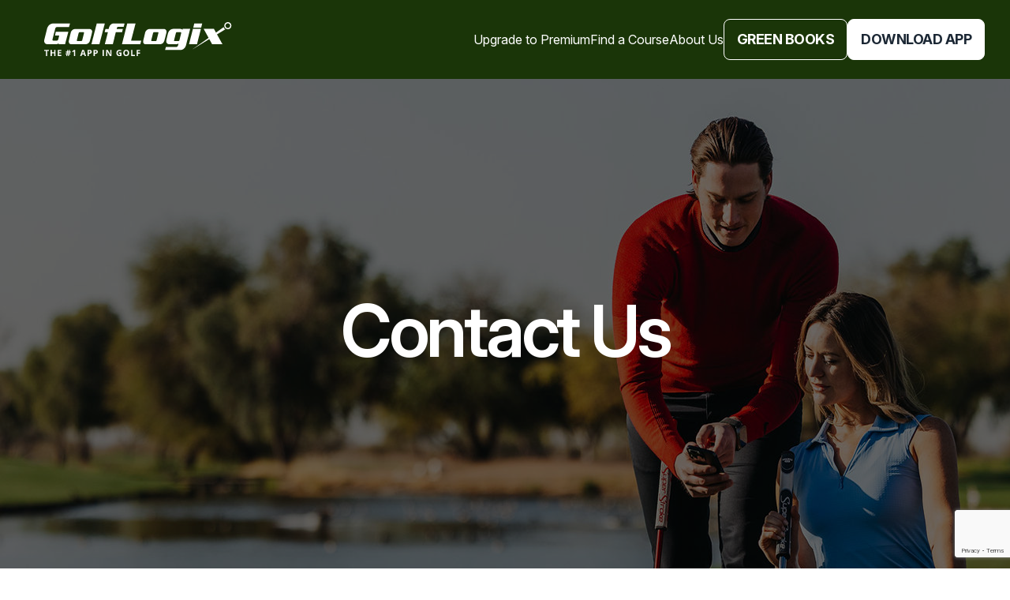

--- FILE ---
content_type: text/html; charset=UTF-8
request_url: https://www.golflogix.com/page/contact-us-2/
body_size: 53562
content:
<!DOCTYPE html><html
lang=en-US><head>
 <script async src="https://www.googletagmanager.com/gtag/js?id=G-V93F43T68N"></script> <script>window.dataLayer = window.dataLayer || [];
    function gtag(){dataLayer.push(arguments);}
    gtag('js', new Date());
    gtag('config', 'G-V93F43T68N');</script>  <script>(function(c,l,a,r,i,t,y){
    c[a]=c[a]||function(){(c[a].q=c[a].q||[]).push(arguments)};
    t=l.createElement(r); t.async=1; t.src="https://www.clarity.ms/tag/"+i;
    y=l.getElementsByTagName(r)[0]; y.parentNode.insertBefore(t,y);
    })(window, document, "clarity", "script", "rg0t1luxjr");</script> <meta
charset=utf-8><meta
name=viewport content="width=device-width, initial-scale=1"><link
rel=preconnect href=https://fonts.googleapis.com><link
rel=preconnect href=https://fonts.gstatic.com crossorigin><link
href="https://fonts.googleapis.com/css2?family=Source+Sans+3:ital,wght@0,200..900;1,200..900&display=swap" rel=stylesheet><link
href="https://fonts.googleapis.com/css2?family=Open+Sans:ital,wght@0,300..800;1,300..800&display=swap" rel=stylesheet><link
href="https://fonts.googleapis.com/css2?family=Inter:ital,opsz,wght@0,14..32,100..900;1,14..32,100..900&display=swap" rel=stylesheet><link
rel=stylesheet href=https://www.golflogix.com/wp-content/cache/minify/4e66b.css media=all> <script>var pageStatus = null;
            var progress = null;
            var animationInterval = 30;

            window.document.addEventListener("readystatechange", function() {
                if (document.readyState == "interactive") {
                    pageStatus = "complete";
                }
            }, false);



            function updateProgress() {
                if (pageStatus == "complete") {
                    document.getElementById("pageLoader").innerHTML = '100' + '%';
                    setTimeout(function() {
                        document.getElementById("pageLoader").style.display = "none";
                        document.getElementById("pageLoaderWrap").style.display = "none";
                    }, 200);
                } else {
                    if (progress == null) {
                        progress = 1;
                    }

                    progress = progress + 1;
                    if (progress >= 0 && progress <= 30) {
                        animationInterval += 1;
                        document.getElementById("pageLoader").innerHTML = progress + '%';
                    } else if (progress > 30 && progress <= 60) {
                        animationInterval += 2;
                        document.getElementById("pageLoader").innerHTML = progress + '%';
                    } else if (progress > 60 && progress <= 80) {
                        animationInterval += 3;
                        document.getElementById("pageLoader").innerHTML = progress + '%';
                    } else if (progress > 80 && progress <= 90) {
                        animationInterval += 4;
                        document.getElementById("pageLoader").innerHTML = progress + '%';
                    } else if (progress > 90 && progress <= 95) {
                        animationInterval += 80;
                        document.getElementById("pageLoader").innerHTML = progress + '%';
                    } else if (progress > 95 && progress <= 99) {
                        animationInterval += 150;
                        document.getElementById("pageLoader").innerHTML = progress + '%';
                    } else if (progress >= 100) {
                        document.getElementById("pageLoader").innerHTML = '99' + '%';
                    }
                    setTimeout(updateProgress, animationInterval);
                }
            }

            var intervalObject_1 = setInterval(function() {
                var element = document.querySelector("body");

                if (element != undefined) {
                    clearInterval(intervalObject_1);
                    updateProgress();
                }
            }, 50);</script> <style>#pageLoaderWrap {
                text-align: center;
                position: fixed;
                top: 0;
                bottom: 0;
                left: 0;
                right: 0;
                width: 120px;
                height: 120px;
                margin: auto;
                z-index: 1;
            }

            #pageLoaderWrapIn {
                border: 16px solid #f3f3f3;
                /* Light grey */
                border-top: 16px solid #3fb249;
                /* Blue */
                border-radius: 50%;
                animation: spin 2s linear infinite;
                width: 120px;
                height: 120px;
            }

            #pageLoader {
                text-align: center;
                color: #3fb249;
                font-size: 26px;

                border-radius: 50%;
                position: absolute;
                padding: 10px;
                animation: none;
                width: 95px;
                height: 60px;
                top: 26%;
                bottom: 50%;
                left: 12%;
                right: 50%;
            }

            .mfp-close {
                font-size: 0px !important;
            }

            @keyframes spin {
                0% {
                    transform: rotate(0deg);
                }

                100% {
                    transform: rotate(360deg);
                }

                0% {
                    -webkit-transform: rotate(0deg);
                }

                100% {
                    -webkit-transform: rotate(360deg);
                }
            }

            /*
                style changes start
                */
            .glx_popup_overlay_btn {
                position: fixed;
                top: 0;
                left: 0;
                width: 100%;
                height: 100vh;
                z-index: 9;
                background: rgba(0, 0, 0, 0.7);
                display: flex;
                align-items: center;
                justify-content: center;
                opacity: 0;
                pointer-events: none;
                transition: all ease 0.5s
            }

            .glx_popup_dialog_btn {
                background: #fff;
                padding: 45px 15px 10px;
                position: relative;
                width: auto;
            }

            .popup_close_btn {
                position: absolute;
                top: 12px;
                right: 15px;
                cursor: pointer;
            }

            .glx_popup_overlay_btn.open,
            .glx_popup_overlay.open {
                opacity: 1 !important;
                transition: all ease 0.5s;
                pointer-events: all;
            }

            .glx_popup_dialog_btn iframe {
                width: 100%;
            }

            .glx_popup_overlay {
                position: fixed;
                top: 0;
                left: 0;
                width: 100%;
                height: 100vh;
                z-index: 9;
                background: rgba(0, 0, 0, 0.7);
                display: flex;
                align-items: center;
                justify-content: center;
                opacity: 0;
                pointer-events: none;
                transition: all ease 0.5s
            }

            .glx_popup_dialog {
                background: #fff;
                padding: 45px 15px 10px;
                position: relative;
                width: auto;
            }

            .popup_close {
                position: absolute;
                top: 12px;
                right: 15px;
                cursor: pointer;
            }

            /*
    style changes end
    */</style> <script src=https://cdn.cookielaw.org/scripttemplates/otSDKStub.js  charset=UTF-8 data-domain-script=f0ae18a0-70f3-44d4-aedf-1dfe6b09b034 ></script> <script>function OptanonWrapper() { }</script> 
 <script>(function(h,o,t,j,a,r){
        h.hj=h.hj||function(){(h.hj.q=h.hj.q||[]).push(arguments)};
        h._hjSettings={hjid:3137638,hjsv:6};
        a=o.getElementsByTagName('head')[0];
        r=o.createElement('script');r.async=1;
        r.src=t+h._hjSettings.hjid+j+h._hjSettings.hjsv;
        a.appendChild(r);
    })(window,document,'https://static.hotjar.com/c/hotjar-','.js?sv=');</script> <link
rel=dns-prefetch href=//tags.tiqcdn.com> <script>/* You can add more configuration options to webfontloader by previously defining the WebFontConfig with your options */
                            if ( typeof WebFontConfig === "undefined" ) {
                                WebFontConfig = new Object();
                            }
                            WebFontConfig['google'] = {families: ['Oswald:300,400,700', 'Open+Sans:300,400,600,700,800,300italic,400italic,600italic,700italic,800italic', 'Roboto:100,300,400,500,700,900,100italic,300italic,400italic,500italic,700italic,900italic']};

                            (function() {
                                var wf = document.createElement( 'script' );
                                wf.src = 'https://ajax.googleapis.com/ajax/libs/webfont/1.5.3/webfont.js';
                                wf.type = 'text/javascript';
                                wf.async = 'true';
                                var s = document.getElementsByTagName( 'script' )[0];
                                s.parentNode.insertBefore( wf, s );
                            })();</script> <meta
name=robots content='index, follow, max-image-preview:large, max-snippet:-1, max-video-preview:-1'><style>img:is([sizes="auto" i], [sizes^="auto," i]) { contain-intrinsic-size: 3000px 1500px }</style> <script>var utag_data = {
    "site_name": "GolfLogix 3D Golf GPS App",
    "site_description": "",
    "page_type": "page",
    "post_id": 2,
    "post_title": "Contact Us",
    "post_author": "wpengine",
    "post_date": "2017\/01\/05",
    "user_role": "guest"
};</script> <title>Contact Us - GolfLogix 3D Golf GPS App</title><link
rel=canonical href=https://www.golflogix.com/page/contact-us-2/><meta
property=og:locale content=en_US><meta
property=og:type content=article><meta
property=og:title content="Contact Us - GolfLogix 3D Golf GPS App"><meta
property=og:url content=https://www.golflogix.com/page/contact-us-2/><meta
property=og:site_name content="GolfLogix 3D Golf GPS App"><meta
property=article:publisher content=https://www.facebook.com/GolfLogix/><meta
property=article:modified_time content=2025-04-23T05:53:31+00:00><meta
name=twitter:card content=summary_large_image><meta
name=twitter:site content=@GolfLogix><meta
name=twitter:label1 content="Est. reading time"><meta
name=twitter:data1 content="1 minute"> <script type=application/ld+json class=yoast-schema-graph>{"@context":"https://schema.org","@graph":[{"@type":"WebPage","@id":"https://www.golflogix.com/page/contact-us-2/","url":"https://www.golflogix.com/page/contact-us-2/","name":"Contact Us - GolfLogix 3D Golf GPS App","isPartOf":{"@id":"https://www.golflogix.com/#website"},"datePublished":"2017-01-05T16:04:41+00:00","dateModified":"2025-04-23T05:53:31+00:00","breadcrumb":{"@id":"https://www.golflogix.com/page/contact-us-2/#breadcrumb"},"inLanguage":"en-US","potentialAction":[{"@type":"ReadAction","target":["https://www.golflogix.com/page/contact-us-2/"]}]},{"@type":"BreadcrumbList","@id":"https://www.golflogix.com/page/contact-us-2/#breadcrumb","itemListElement":[{"@type":"ListItem","position":1,"name":"Home","item":"https://www.golflogix.com/"},{"@type":"ListItem","position":2,"name":"Page","item":"http://stag.golfgps.com/"},{"@type":"ListItem","position":3,"name":"Contact Us"}]},{"@type":"WebSite","@id":"https://www.golflogix.com/#website","url":"https://www.golflogix.com/","name":"GolfLogix 3D Golf GPS App","description":"","potentialAction":[{"@type":"SearchAction","target":{"@type":"EntryPoint","urlTemplate":"https://www.golflogix.com/?s={search_term_string}"},"query-input":{"@type":"PropertyValueSpecification","valueRequired":true,"valueName":"search_term_string"}}],"inLanguage":"en-US"}]}</script> <link
rel=dns-prefetch href=//maxcdn.bootstrapcdn.com><link
rel=alternate type=application/rss+xml title="GolfLogix 3D Golf GPS App &raquo; Feed" href=https://www.golflogix.com/feed/><link
rel=alternate type=application/rss+xml title="GolfLogix 3D Golf GPS App &raquo; Comments Feed" href=https://www.golflogix.com/comments/feed/><link
rel=alternate type=application/rss+xml title="GolfLogix 3D Golf GPS App &raquo; Contact Us Comments Feed" href=https://www.golflogix.com/page/contact-us-2/feed/><link
rel=stylesheet href=https://www.golflogix.com/wp-content/cache/minify/4d5b1.css media=all><style id=classic-theme-styles-inline-css>/*! This file is auto-generated */
.wp-block-button__link{color:#fff;background-color:#32373c;border-radius:9999px;box-shadow:none;text-decoration:none;padding:calc(.667em + 2px) calc(1.333em + 2px);font-size:1.125em}.wp-block-file__button{background:#32373c;color:#fff;text-decoration:none}</style><style id=global-styles-inline-css>/*<![CDATA[*/:root{--wp--preset--aspect-ratio--square: 1;--wp--preset--aspect-ratio--4-3: 4/3;--wp--preset--aspect-ratio--3-4: 3/4;--wp--preset--aspect-ratio--3-2: 3/2;--wp--preset--aspect-ratio--2-3: 2/3;--wp--preset--aspect-ratio--16-9: 16/9;--wp--preset--aspect-ratio--9-16: 9/16;--wp--preset--color--black: #000000;--wp--preset--color--cyan-bluish-gray: #abb8c3;--wp--preset--color--white: #ffffff;--wp--preset--color--pale-pink: #f78da7;--wp--preset--color--vivid-red: #cf2e2e;--wp--preset--color--luminous-vivid-orange: #ff6900;--wp--preset--color--luminous-vivid-amber: #fcb900;--wp--preset--color--light-green-cyan: #7bdcb5;--wp--preset--color--vivid-green-cyan: #00d084;--wp--preset--color--pale-cyan-blue: #8ed1fc;--wp--preset--color--vivid-cyan-blue: #0693e3;--wp--preset--color--vivid-purple: #9b51e0;--wp--preset--gradient--vivid-cyan-blue-to-vivid-purple: linear-gradient(135deg,rgba(6,147,227,1) 0%,rgb(155,81,224) 100%);--wp--preset--gradient--light-green-cyan-to-vivid-green-cyan: linear-gradient(135deg,rgb(122,220,180) 0%,rgb(0,208,130) 100%);--wp--preset--gradient--luminous-vivid-amber-to-luminous-vivid-orange: linear-gradient(135deg,rgba(252,185,0,1) 0%,rgba(255,105,0,1) 100%);--wp--preset--gradient--luminous-vivid-orange-to-vivid-red: linear-gradient(135deg,rgba(255,105,0,1) 0%,rgb(207,46,46) 100%);--wp--preset--gradient--very-light-gray-to-cyan-bluish-gray: linear-gradient(135deg,rgb(238,238,238) 0%,rgb(169,184,195) 100%);--wp--preset--gradient--cool-to-warm-spectrum: linear-gradient(135deg,rgb(74,234,220) 0%,rgb(151,120,209) 20%,rgb(207,42,186) 40%,rgb(238,44,130) 60%,rgb(251,105,98) 80%,rgb(254,248,76) 100%);--wp--preset--gradient--blush-light-purple: linear-gradient(135deg,rgb(255,206,236) 0%,rgb(152,150,240) 100%);--wp--preset--gradient--blush-bordeaux: linear-gradient(135deg,rgb(254,205,165) 0%,rgb(254,45,45) 50%,rgb(107,0,62) 100%);--wp--preset--gradient--luminous-dusk: linear-gradient(135deg,rgb(255,203,112) 0%,rgb(199,81,192) 50%,rgb(65,88,208) 100%);--wp--preset--gradient--pale-ocean: linear-gradient(135deg,rgb(255,245,203) 0%,rgb(182,227,212) 50%,rgb(51,167,181) 100%);--wp--preset--gradient--electric-grass: linear-gradient(135deg,rgb(202,248,128) 0%,rgb(113,206,126) 100%);--wp--preset--gradient--midnight: linear-gradient(135deg,rgb(2,3,129) 0%,rgb(40,116,252) 100%);--wp--preset--font-size--small: 13px;--wp--preset--font-size--medium: 20px;--wp--preset--font-size--large: 36px;--wp--preset--font-size--x-large: 42px;--wp--preset--spacing--20: 0.44rem;--wp--preset--spacing--30: 0.67rem;--wp--preset--spacing--40: 1rem;--wp--preset--spacing--50: 1.5rem;--wp--preset--spacing--60: 2.25rem;--wp--preset--spacing--70: 3.38rem;--wp--preset--spacing--80: 5.06rem;--wp--preset--shadow--natural: 6px 6px 9px rgba(0, 0, 0, 0.2);--wp--preset--shadow--deep: 12px 12px 50px rgba(0, 0, 0, 0.4);--wp--preset--shadow--sharp: 6px 6px 0px rgba(0, 0, 0, 0.2);--wp--preset--shadow--outlined: 6px 6px 0px -3px rgba(255, 255, 255, 1), 6px 6px rgba(0, 0, 0, 1);--wp--preset--shadow--crisp: 6px 6px 0px rgba(0, 0, 0, 1);}:where(.is-layout-flex){gap: 0.5em;}:where(.is-layout-grid){gap: 0.5em;}body .is-layout-flex{display: flex;}.is-layout-flex{flex-wrap: wrap;align-items: center;}.is-layout-flex > :is(*, div){margin: 0;}body .is-layout-grid{display: grid;}.is-layout-grid > :is(*, div){margin: 0;}:where(.wp-block-columns.is-layout-flex){gap: 2em;}:where(.wp-block-columns.is-layout-grid){gap: 2em;}:where(.wp-block-post-template.is-layout-flex){gap: 1.25em;}:where(.wp-block-post-template.is-layout-grid){gap: 1.25em;}.has-black-color{color: var(--wp--preset--color--black) !important;}.has-cyan-bluish-gray-color{color: var(--wp--preset--color--cyan-bluish-gray) !important;}.has-white-color{color: var(--wp--preset--color--white) !important;}.has-pale-pink-color{color: var(--wp--preset--color--pale-pink) !important;}.has-vivid-red-color{color: var(--wp--preset--color--vivid-red) !important;}.has-luminous-vivid-orange-color{color: var(--wp--preset--color--luminous-vivid-orange) !important;}.has-luminous-vivid-amber-color{color: var(--wp--preset--color--luminous-vivid-amber) !important;}.has-light-green-cyan-color{color: var(--wp--preset--color--light-green-cyan) !important;}.has-vivid-green-cyan-color{color: var(--wp--preset--color--vivid-green-cyan) !important;}.has-pale-cyan-blue-color{color: var(--wp--preset--color--pale-cyan-blue) !important;}.has-vivid-cyan-blue-color{color: var(--wp--preset--color--vivid-cyan-blue) !important;}.has-vivid-purple-color{color: var(--wp--preset--color--vivid-purple) !important;}.has-black-background-color{background-color: var(--wp--preset--color--black) !important;}.has-cyan-bluish-gray-background-color{background-color: var(--wp--preset--color--cyan-bluish-gray) !important;}.has-white-background-color{background-color: var(--wp--preset--color--white) !important;}.has-pale-pink-background-color{background-color: var(--wp--preset--color--pale-pink) !important;}.has-vivid-red-background-color{background-color: var(--wp--preset--color--vivid-red) !important;}.has-luminous-vivid-orange-background-color{background-color: var(--wp--preset--color--luminous-vivid-orange) !important;}.has-luminous-vivid-amber-background-color{background-color: var(--wp--preset--color--luminous-vivid-amber) !important;}.has-light-green-cyan-background-color{background-color: var(--wp--preset--color--light-green-cyan) !important;}.has-vivid-green-cyan-background-color{background-color: var(--wp--preset--color--vivid-green-cyan) !important;}.has-pale-cyan-blue-background-color{background-color: var(--wp--preset--color--pale-cyan-blue) !important;}.has-vivid-cyan-blue-background-color{background-color: var(--wp--preset--color--vivid-cyan-blue) !important;}.has-vivid-purple-background-color{background-color: var(--wp--preset--color--vivid-purple) !important;}.has-black-border-color{border-color: var(--wp--preset--color--black) !important;}.has-cyan-bluish-gray-border-color{border-color: var(--wp--preset--color--cyan-bluish-gray) !important;}.has-white-border-color{border-color: var(--wp--preset--color--white) !important;}.has-pale-pink-border-color{border-color: var(--wp--preset--color--pale-pink) !important;}.has-vivid-red-border-color{border-color: var(--wp--preset--color--vivid-red) !important;}.has-luminous-vivid-orange-border-color{border-color: var(--wp--preset--color--luminous-vivid-orange) !important;}.has-luminous-vivid-amber-border-color{border-color: var(--wp--preset--color--luminous-vivid-amber) !important;}.has-light-green-cyan-border-color{border-color: var(--wp--preset--color--light-green-cyan) !important;}.has-vivid-green-cyan-border-color{border-color: var(--wp--preset--color--vivid-green-cyan) !important;}.has-pale-cyan-blue-border-color{border-color: var(--wp--preset--color--pale-cyan-blue) !important;}.has-vivid-cyan-blue-border-color{border-color: var(--wp--preset--color--vivid-cyan-blue) !important;}.has-vivid-purple-border-color{border-color: var(--wp--preset--color--vivid-purple) !important;}.has-vivid-cyan-blue-to-vivid-purple-gradient-background{background: var(--wp--preset--gradient--vivid-cyan-blue-to-vivid-purple) !important;}.has-light-green-cyan-to-vivid-green-cyan-gradient-background{background: var(--wp--preset--gradient--light-green-cyan-to-vivid-green-cyan) !important;}.has-luminous-vivid-amber-to-luminous-vivid-orange-gradient-background{background: var(--wp--preset--gradient--luminous-vivid-amber-to-luminous-vivid-orange) !important;}.has-luminous-vivid-orange-to-vivid-red-gradient-background{background: var(--wp--preset--gradient--luminous-vivid-orange-to-vivid-red) !important;}.has-very-light-gray-to-cyan-bluish-gray-gradient-background{background: var(--wp--preset--gradient--very-light-gray-to-cyan-bluish-gray) !important;}.has-cool-to-warm-spectrum-gradient-background{background: var(--wp--preset--gradient--cool-to-warm-spectrum) !important;}.has-blush-light-purple-gradient-background{background: var(--wp--preset--gradient--blush-light-purple) !important;}.has-blush-bordeaux-gradient-background{background: var(--wp--preset--gradient--blush-bordeaux) !important;}.has-luminous-dusk-gradient-background{background: var(--wp--preset--gradient--luminous-dusk) !important;}.has-pale-ocean-gradient-background{background: var(--wp--preset--gradient--pale-ocean) !important;}.has-electric-grass-gradient-background{background: var(--wp--preset--gradient--electric-grass) !important;}.has-midnight-gradient-background{background: var(--wp--preset--gradient--midnight) !important;}.has-small-font-size{font-size: var(--wp--preset--font-size--small) !important;}.has-medium-font-size{font-size: var(--wp--preset--font-size--medium) !important;}.has-large-font-size{font-size: var(--wp--preset--font-size--large) !important;}.has-x-large-font-size{font-size: var(--wp--preset--font-size--x-large) !important;}
:where(.wp-block-post-template.is-layout-flex){gap: 1.25em;}:where(.wp-block-post-template.is-layout-grid){gap: 1.25em;}
:where(.wp-block-columns.is-layout-flex){gap: 2em;}:where(.wp-block-columns.is-layout-grid){gap: 2em;}
:root :where(.wp-block-pullquote){font-size: 1.5em;line-height: 1.6;}/*]]>*/</style><link
rel=stylesheet href=https://www.golflogix.com/wp-content/cache/minify/d23ed.css media=all><link
rel=stylesheet id=sbi-font-awesome-css href='https://maxcdn.bootstrapcdn.com/font-awesome/4.6.3/css/font-awesome.min.css?ver=4.6.3' type=text/css media=all><link
rel=stylesheet href=https://www.golflogix.com/wp-content/cache/minify/cd6e0.css media=all><style id=levelup_main-inline-css>#header-menu.slidedown-layout,
            #header-menu.fixed-layout,
            #header-menu.static-layout,
            #header-menu.fixed-layout .container,
            #header-menu.static-layout .container
            {
                height: 80px;
            }

            @media only screen and (min-width: 992px){
                body.admin-bar #header-search {
                    top: 32px
                }
                                #header,
                #header-menu {
                    top: auto;
                }
                #header #logo,
                #header .menu-right-side {
                    height: 80px;
                    top: 0;
                }

                
                
            }

                                    #header:not(.with-columns) #logo .logo-holder,            #header:not(.with-columns) .menu-right-side .side-icon {
                top: 50%;
                -webkit-transform: translateY(-50%);
                -moz-transform: translateY(-50%);
                -o-transform: translateY(-50%);
                -ms-transform: translateY(-50%);
                transform: translateY(-50%);
            }

                        #header-menu.align-right #main-menu {
                margin-right: 60px;
            }
                        
            
                            #header_spacer {
                    height: 80px;
                }
                                                
                        .rdy-menu > li {
                height: 80px;
            }
            .rdy-menu > li > a,
            .rdy-menu > li > .title {
                line-height: 80px !important;
            }
            
            
            
                        .fullwidthcolumn {padding:80px;}

/* BULLETED LIST STYLES */
.wpb_wrapper .wpb_text_column ul {
    padding-left: 0px; }

body .blog-list ul, body .page-content ul, body .blog-list ol, body .page-content ol {
    margin-left:20px;}
    
/* FOOTER */
.widget {
    margin-bottom: 0px;
}
.logo-holder .starting-logo light-version preload-me {
     max-height: 80px;
   width: auto;
}</style><link
rel=stylesheet href=https://www.golflogix.com/wp-content/cache/minify/9624b.css media=all><style id=__EPYT__style-inline-css>.epyt-gallery-thumb {
                        width: 25%;
                }</style> <script id=jquery-core-js-extra>var WPURLS = {"ajax_url":"https:\/\/www.golflogix.com\/wp-admin\/admin-ajax.php","site_url":"https:\/\/www.golflogix.com","api_url":"https:\/\/www.golflogix.com\/GolfLogixAPIService.svc\/","asp_url":"https:\/\/www.golflogix.com\/","golf_plugin":"https:\/\/www.golflogix.com\/wp-content\/plugins\/golf_service_handler\/"};</script> <script src=https://www.golflogix.com/wp-content/cache/minify/48b36.js></script> <script id=video-lightbox-js-extra>var vlpp_vars = {"prettyPhoto_rel":"wp-video-lightbox","animation_speed":"fast","slideshow":"0","autoplay_slideshow":"false","opacity":"0.80","show_title":"false","allow_resize":"true","allow_expand":"true","default_width":"640","default_height":"480","counter_separator_label":"\/","theme":"pp_default","horizontal_padding":"20","hideflash":"false","wmode":"opaque","autoplay":"true","modal":"true","deeplinking":"true","overlay_gallery":"false","overlay_gallery_max":"30","keyboard_shortcuts":"true","ie6_fallback":"true"};</script> <script src=https://www.golflogix.com/wp-content/cache/minify/0831e.js></script> <script src="//www.golflogix.com/wp-content/plugins/revslider/sr6/assets/js/rbtools.min.js" defer async id=tp-tools-js></script> <script src="//www.golflogix.com/wp-content/plugins/revslider/sr6/assets/js/rs6.min.js" defer async id=revmin-js></script> <script src=https://www.golflogix.com/wp-content/cache/minify/8cfa8.js></script> <script id=levelup_main_js-js-extra>var levelup_js_vars = {"themePath":"https:\/\/www.golflogix.com\/wp-content\/themes\/levelup"};</script> <script src=https://www.golflogix.com/wp-content/cache/minify/fce0e.js></script> <script id=__ytprefs__-js-extra>var _EPYT_ = {"ajaxurl":"https:\/\/www.golflogix.com\/wp-admin\/admin-ajax.php","security":"9b0d732a00","gallery_scrolloffset":"20","eppathtoscripts":"https:\/\/www.golflogix.com\/wp-content\/plugins\/youtube-embed-plus\/scripts\/","eppath":"https:\/\/www.golflogix.com\/wp-content\/plugins\/youtube-embed-plus\/","epresponsiveselector":"[\"iframe.__youtube_prefs__\",\"iframe[src*='youtube.com']\",\"iframe[src*='youtube-nocookie.com']\",\"iframe[data-ep-src*='youtube.com']\",\"iframe[data-ep-src*='youtube-nocookie.com']\",\"iframe[data-ep-gallerysrc*='youtube.com']\"]","epdovol":"1","version":"14.2.1.3","evselector":"iframe.__youtube_prefs__[src], iframe[src*=\"youtube.com\/embed\/\"], iframe[src*=\"youtube-nocookie.com\/embed\/\"]","ajax_compat":"","maxres_facade":"eager","ytapi_load":"light","pause_others":"","stopMobileBuffer":"1","facade_mode":"","not_live_on_channel":"","vi_active":"","vi_js_posttypes":[]};</script> <script src=https://www.golflogix.com/wp-content/cache/minify/8fc7a.js></script> <link
rel=https://api.w.org/ href=https://www.golflogix.com/wp-json/><link
rel=alternate title=JSON type=application/json href=https://www.golflogix.com/wp-json/wp/v2/pages/2><link
rel=EditURI type=application/rsd+xml title=RSD href=https://www.golflogix.com/xmlrpc.php?rsd><meta
name=generator content="WordPress 6.7.2"><link
rel=shortlink href='https://www.golflogix.com/?p=2'><link
rel=alternate title="oEmbed (JSON)" type=application/json+oembed href="https://www.golflogix.com/wp-json/oembed/1.0/embed?url=https%3A%2F%2Fwww.golflogix.com%2Fpage%2Fcontact-us-2%2F"><link
rel=alternate title="oEmbed (XML)" type=text/xml+oembed href="https://www.golflogix.com/wp-json/oembed/1.0/embed?url=https%3A%2F%2Fwww.golflogix.com%2Fpage%2Fcontact-us-2%2F&#038;format=xml"><meta
name=google-play-app content="app-id=com.golflogix.ui"><meta
name=author content="GolfLogix, Inc."><meta
name=viewport content="width=device-width, initial-scale=1.0"><link
rel=Icon type=image/x-icon href=https://www.golflogix.com/wp-content/plugins/golf_service_handler/images/favicon.ico><link
rel="Shortcut Icon" type=image/x-icon href=https://www.golflogix.com/wp-content/plugins/golf_service_handler/images/favicon.ico> <script>(function(w,d,s,l,i){w[l]=w[l]||[];w[l].push({'gtm.start':
new Date().getTime(),event:'gtm.js'});var f=d.getElementsByTagName(s)[0],
j=d.createElement(s),dl=l!='dataLayer'?'&l='+l:'';j.async=true;j.src=
'https://www.googletagmanager.com/gtm.js?id='+i+dl;f.parentNode.insertBefore(j,f);
})(window,document,'script','dataLayer','GTM-MFKGG76');</script> <meta
name=google-site-verification content=ny2iPyGm3bRue8438ZFagAWX0B2ofzBfw4kHn4Y8ygg><script>WP_VIDEO_LIGHTBOX_VERSION="1.9.12";
            WP_VID_LIGHTBOX_URL="https://www.golflogix.com/wp-content/plugins/wp-video-lightbox";
                        function wpvl_paramReplace(name, string, value) {
                // Find the param with regex
                // Grab the first character in the returned string (should be ? or &)
                // Replace our href string with our new value, passing on the name and delimeter

                var re = new RegExp("[\?&]" + name + "=([^&#]*)");
                var matches = re.exec(string);
                var newString;

                if (matches === null) {
                    // if there are no params, append the parameter
                    newString = string + '?' + name + '=' + value;
                } else {
                    var delimeter = matches[0].charAt(0);
                    newString = string.replace(re, delimeter + name + "=" + value);
                }
                return newString;
            }</script> <!--[if IE]> <script src=https://www.golflogix.com/wp-content/themes/levelup/assets/vendor/html5shiv.min.js></script> <![endif]--><style>.recentcomments a{display:inline !important;padding:0 !important;margin:0 !important;}</style><meta
name=generator content="Powered by Visual Composer - drag and drop page builder for WordPress.">
<!--[if lte IE 9]><link
rel=stylesheet type=text/css href=https://www.golflogix.com/wp-content/plugins/js_composer/assets/css/vc_lte_ie9.min.css media=screen><![endif]--><meta
name=generator content="Powered by Slider Revolution 6.7.31 - responsive, Mobile-Friendly Slider Plugin for WordPress with comfortable drag and drop interface."> <script>function setREVStartSize(e){
			//window.requestAnimationFrame(function() {
				window.RSIW = window.RSIW===undefined ? window.innerWidth : window.RSIW;
				window.RSIH = window.RSIH===undefined ? window.innerHeight : window.RSIH;
				try {
					var pw = document.getElementById(e.c).parentNode.offsetWidth,
						newh;
					pw = pw===0 || isNaN(pw) || (e.l=="fullwidth" || e.layout=="fullwidth") ? window.RSIW : pw;
					e.tabw = e.tabw===undefined ? 0 : parseInt(e.tabw);
					e.thumbw = e.thumbw===undefined ? 0 : parseInt(e.thumbw);
					e.tabh = e.tabh===undefined ? 0 : parseInt(e.tabh);
					e.thumbh = e.thumbh===undefined ? 0 : parseInt(e.thumbh);
					e.tabhide = e.tabhide===undefined ? 0 : parseInt(e.tabhide);
					e.thumbhide = e.thumbhide===undefined ? 0 : parseInt(e.thumbhide);
					e.mh = e.mh===undefined || e.mh=="" || e.mh==="auto" ? 0 : parseInt(e.mh,0);
					if(e.layout==="fullscreen" || e.l==="fullscreen")
						newh = Math.max(e.mh,window.RSIH);
					else{
						e.gw = Array.isArray(e.gw) ? e.gw : [e.gw];
						for (var i in e.rl) if (e.gw[i]===undefined || e.gw[i]===0) e.gw[i] = e.gw[i-1];
						e.gh = e.el===undefined || e.el==="" || (Array.isArray(e.el) && e.el.length==0)? e.gh : e.el;
						e.gh = Array.isArray(e.gh) ? e.gh : [e.gh];
						for (var i in e.rl) if (e.gh[i]===undefined || e.gh[i]===0) e.gh[i] = e.gh[i-1];
											
						var nl = new Array(e.rl.length),
							ix = 0,
							sl;
						e.tabw = e.tabhide>=pw ? 0 : e.tabw;
						e.thumbw = e.thumbhide>=pw ? 0 : e.thumbw;
						e.tabh = e.tabhide>=pw ? 0 : e.tabh;
						e.thumbh = e.thumbhide>=pw ? 0 : e.thumbh;
						for (var i in e.rl) nl[i] = e.rl[i]<window.RSIW ? 0 : e.rl[i];
						sl = nl[0];
						for (var i in nl) if (sl>nl[i] && nl[i]>0) { sl = nl[i]; ix=i;}
						var m = pw>(e.gw[ix]+e.tabw+e.thumbw) ? 1 : (pw-(e.tabw+e.thumbw)) / (e.gw[ix]);
						newh =  (e.gh[ix] * m) + (e.tabh + e.thumbh);
					}
					var el = document.getElementById(e.c);
					if (el!==null && el) el.style.height = newh+"px";
					el = document.getElementById(e.c+"_wrapper");
					if (el!==null && el) {
						el.style.height = newh+"px";
						el.style.display = "block";
					}
				} catch(e){
					console.log("Failure at Presize of Slider:" + e)
				}
			//});
		  };</script> <style id=wp-custom-css>/*<![CDATA[*/.site-footer .footer-wrapper{
    border-bottom: #009a44 5px solid;
}
.f-copy{
    position: absolute;
    bottom: 0;
    width: 100%;
    text-align: center;
    font-size: 14px!important;
}
.widget.widget_media_image{
        text-align: center;
}
a.sm-f{
    margin-right: 7px;
}
.menu-green-book-container{
    margin-bottom: 90px;
}
.menu-support-container{
        margin-bottom: 24px;
}
p.footer-address{
    line-height: 29px!important;
    margin-top: -11px;
        margin-bottom: 0px!important;
}
.glx-fb a span, .glx-insta a span, .glx-twi a span{
display: none;
}
.glx-fb a, .glx-insta a, .glx-twi a{
padding: 0 5px!important;
}
.menu-login a{
    margin-right: 15px!important;
    font-weight: 300!important;
}
#header-menu #main-menu ul > li.green-btn-blue a, 
#header-menu #main-menu ul > li.green-btn-blue a.no-link:hover{
    background: #009a44;
    border: 2px solid #009a44;
    line-height: 29px!important;
    padding: 3px 17px!important;
    border-radius: 4px!important;
    text-transform: uppercase!important;
    color: #fff!important;
    margin: 0 22px;

}
.app-blue-btn a, .app-blue-btn a:hover{
background: #429bd8;
    border: 2px solid #429bd8;
    line-height: 29px!important;
    padding: 3px 17px!important;
    border-radius: 4px!important;
    text-transform: uppercase!important;
    color: #fff!important;
}
#header-menu #main-menu ul > li.app-blue-btn a, 
#header-menu #main-menu ul > li.app-blue-btn a.no-link:hover{
    background: #429bd8;
    border: 2px solid #429bd8;
    line-height: 29px!important;
    padding: 3px 17px!important;
    border-radius: 4px!important;
    text-transform: uppercase!important;
    color: #fff!important;

}
.footer-wrapper .widget .widget-title{
display: block!important;
    text-transform: capitalize;
    margin-bottom: 20px;
}
#rev_slider_81_2 .dione.tparrows:hover .tp-arr-imgholder {
    transform: translatex(0px);
    -webkit-transform: translatex(0px);
    opacity: 0;
    visibility: visible;
}
.tp-mask-wrap .tp-caption {
    cursor: pointer!important;
}
#rev_slider_79_1 .dione.tparrows:hover {
    background: none;
}
#rev_slider_79_1 .dione.tparrows:hover {
    background: none;
}

#rev_slider_79_1 .dione.tparrows:hover:before {
    transform: translatex(-20px);
    -webkit-transform: translatex(20px);
    opacity: 1;
}
.hide-mobile{
    display:block;
}
span.red-txt{
        color: rgb(255, 57, 57);
}
.show-mobile{
    display:none;
}
.mobile-txt{
    text-align:center;
}
.mobile-txt h2{
padding-top: 15px;
padding-bottom: 15px;
}
.mobile-txt h4{
padding-top: 5px;
padding-bottom: 5px;
color:#ff3939;
}
.body-search-input input[type="text"]{
width: 100%;
    padding: 18px 15px;
    margin-bottom: 5px;
background:url(http://staging.golflogix.com/wp-content/uploads/2019/12/map-marker-green.png) no-repeat right;
    background-size: 10%;
    
}
a.mobile-submit{
width: 100%;
    background: #000;
    display: block;
    padding: 10px 0;
    color: #ff3939;
    font-weight: 600;
    font-size: 20px;
    font-family: oswald;
}

@media only screen and (max-width:1150px){
#header-menu.is_fullwidth #main-menu{
    margin-right: 10px!important;
    margin-left: 10px!important;
}
}

@media only screen and (max-width: 992px){
#header.mobile-logo-center-bl .menu-right-side {
    right: auto;
    left: 0;
}
li.app-blue-btn{
    padding: 10px 0;
    text-align: center;
    max-width: 170px;
}
li.app-blue-btn a{
    text-align: center;
    max-width: 170px;
}
li.green-btn-blue a {
    background: #009a44;
    border: 2px solid #009a44;
    line-height: 29px!important;
    padding: 3px 17px!important;
    border-radius: 4px!important;
    text-transform: uppercase!important;
    color: #fff!important;
    margin: 0 22px;
     text-align: center;
    max-width: 170px;
}
li.green-btn-blue{
    padding: 10px 0;
}
}
@media screen and (max-width: 480px) {

    .download-bottom.download-bottom-bg{
       background-size: contain!important;
    background-position-y: bottom!important;
    }
    .download-bottom.download-bottom-bg .appstore-btn, .download-bottom.download-bottom-bg .google-play-btn{
text-align: center!important;
    }
    .mobile-txt h2 {
    padding-top: 15px;
    padding-bottom: 10px;
    font-size: 28px;
}
.mobile-txt h4 {
    padding-top: 5px;
    padding-bottom: 15px;
    color: #ff3939;
}
    #header:not(.boxed) {
   
    padding-right: 15px!important;
}
    .free-trial-mb-top{
        float: right;
    border: 2px solid #000;
    padding: 3px 6px;
    font-family: oswald;
    font-size: 14px;
    border-radius: 4px;
    margin-top: 14px;
    font-weight: 600;
    }
    #rev_slider_77_1 .dione.tparrows:before{
            font-size: 20px!important;
    }
    .menu-mobile{
        padding-bottom: 15px!important
    }
    .menu-login a{
        width: 200px!important;
    text-align: center;
    margin-bottom: 5px!important;
    }
    .free-trial a{
        width: 200px!important;
    text-align: center!important;
    margin-left: 0!important;
    margin-top: 5px!important;
    }
    .container-fluid .mobile-newsletter .row-container {
        padding: 0px !important;

    }
    
    
    .terms{
background:#000;
padding:10px;
text-align:center;
margin-top:30px;
}
.terms span{
display:block;
width:100%;
}
.terms a{
color:#fff
}

    
.footer-mobile-newsletter{
   width: 100%;
    margin-bottom: 30px;
    float: left;
    background: #f6f6f6;
    padding-bottom: 20px;
    margin-top: 15px;

}

.footer-mobile-newsletter .footer-newsletter .action-form-input{
width: 100%;
    float: left;
    margin-bottom: 10px;
}
.footer-mobile-newsletter .footer-newsletter .action-form-input input[type="text"]{
width:80%;
}
    .footer-mobile-newsletter h2{
font-size: 24px;
padding: 10px 0;
}
   
    .mobile-footer-nav h2{
font-size: 24px;
padding: 30px 0 5px 0;
}
.footer-social-media .footer-newsletter .action-form-input {
    width: 100%;
    float: left;
    margin-bottom: 10px;
}
.mobile-footer-nav {
    text-align: left;
    padding: 0 15px;
}
.mobile-footer-nav ul{
margin:0!important;
padding:0;
}
.mobile-footer-nav ul li{
margin:0;
padding:3px 0;
list-style:none;
font-size: 18px;
}
.mobile-footer-nav ul li a.red-txt{
    color: rgb(255, 57, 57);
}
    .site-footer{
        display:none;
    }
    .download-bottom h2{
        color:#3dae2b;
        font-size: 28px;
    }
    .download-bottom.download-bottom-bg{
        background-size: contain!important;
    }
    .video-txt h2, .video-txt h4 {
    max-width: 470px;
    margin-left: 0px!important;
    text-align:center;
}
.video-txt h4 {
color:rgb(255, 57, 57);
padding:5px 15px;
font-size: 18px;
}
.video-txt h2 {
    font-size: 25px;
    padding-top: 20px;
}
    .mobile-watch-button{
      
    }
    .mobile-watch-column h2{
        font-size: 30px;
    }
    #mobile-watch-wrap.mobile-watch-column{
background-position: center!important;
min-height:450px;
}
    .mobile-watch-column{
background-position: center!important;
}
    .hide-on-mobile{
        display:none;
    }
    
.mobile-button-bg .free-trial-btn{
    background: #000000!important;
    color: #fff;
    width: 264px;
    margin-bottom: 10px;
    font-size: 18px;
    font-weight: 600;
    font-family: oswald;
}
.mobile-button-bg .black-border-btn{
    background: #fff!important;
    color: #ff4444!important;
    width: 264px;
    margin-bottom: 10px;
    font-size: 18px;
    font-weight: 600;
    border: 2px solid #ff4444!important;
    font-family: oswald;
}
    .mobile-button-bg#mobile-button-wrap{
        background-color:#f6f6f6!important;
    }
    .hide-mobile{
    display:none;
}
.show-mobile{
    display:block;
}
    .app_buttons a {
        margin-left: 0 !important;
        margin-right: 0 !important;
    }
    .vc_custom_1575443488499.left-bg-mobile{
        background-position: left !important;
        
    }

}
p.desktp{
    text-indent:-10000px;
}
.tp-bullet-title{
    display:none!important;
}
h2{
    text-transform:none;
}
h4{
   color: #000;
    padding: 15px 0;
    font-weight: 400;
}
.black-border-btn {
    border: 2px solid #000;
    padding: 10px 30px;
    font-weight: 800;
    border-radius: 3px;
    text-transform: uppercase;
    display: inline-block;
    color: #000;
}
.black-border-btn:hover{
    color:#60b835!important;
}
.watch-bg>div{
    background-position:right bottom!important;
}
.watch-text{max-width: 490px;}
.watch-text h2{font-size:38px;}
.watch-text h4{font-size:20px;}
.watch-text a.black_btn{
    font-size: 18px;
}
a.black_btn{
    border: 2px solid #000;
    padding: 10px 30px;
    font-weight: 800;
    border-radius: 3px;
    text-transform: uppercase;
    display: inline-block;
    color: #fff;
    background: #000;
    font-family: oswald;
    font-size: 16px;
}
a.free-trial-btn{
     border: 2px solid #000;
    padding: 10px 30px;
    font-weight: 800;
    border-radius: 3px;
    text-transform: uppercase;
    display: inline-block;
    color: #000;
    background: #dc7200;
}
a.free-trial-btn:hover{
    color: #60b835!important;

}
.maps-button{
    display:block;
    position:absolute;
    bottom:30px;
    left:30px;
}
.maps-button:hover{
    color: #60b835!important;
}
.map-heading h2{
    font-size: 34px;
}
.text-center{
    text-align:center;
}

.menu-login a{

    line-height: 29px!important;
    padding: 0px 0px!important;

}
.rdy-menu > li.menu-login > a, .rdy-menu > li.free-trial > a {
    line-height: 30px !important;
}
.free-trial a{
    line-height: 34px!important;
    padding:3px 28px!important;
    border-radius: 4px!important;
    text-transform: uppercase!important;
    background: #dc7200;
    margin-left: 10px;
}
.rdy-menu > li {
    height: 60px!important;
}
#header-menu:not(.slidedown-full-layout) .rdy-menu>li:last-

child>a {
    padding-right: 28px !important;
}
.free-trial a span{
padding-right:28px!important}
.footer-newsletter .action-form-input input[type="text"]{
    padding: 15px 5px;
    border: 1px solid #aaaaaa;
}
.footer-newsletter .action-form-input{
    width: 210px;
    float: left;
}
.footer-newsletter input[type="button"]{
border: 2px solid #000000;
    background: transparent;
    padding: 8px 15px;
    border-radius: 3px;
    font-weight: 600;
    margin-top: 3px;
    font-family: oswald;
cursor:pointer
}
.footer-newsletter{
    width: 100%;
    clear: both;
    float: left;
}
.footer-social-media{
width: 100%;
    float: left;
}
.footer-social-media a{
color: #000;
    opacity: 1.0;
    font-size: 35px;
    margin-right: 5px;
}
.custom_html-2 .widget-title{
max-width: 305px;
}
.video-txt h2,.video-txt h4 {
    max-width: 470px;
    margin-left: 150px;
}
.site-footer .f-column {
    position: relative;
}
.footer-wrapper .main-address {
    position: absolute;
    bottom: 0;
}
.footer-wrapper .main-address p {
    line-height: 24px;
    margin: 0;
}

@media (max-width: 991px) {
	.footer-wrapper .main-address {
			position: inherit;
			margin-top: 30px;
	}
}

/* ---- latest styles ---- */
#header-menu #main-menu ul > li > a {
    font-family: 'Open Sans', sans-serif;
}

#header-menu #main-menu ul > li.green-btn-blue a, 
#header-menu #main-menu ul > li.green-btn-blue a.no-link:hover, 
#header-menu #main-menu ul > li.app-blue-btn a, 
#header-menu #main-menu ul > li.app-blue-btn a.no-link:hover{
    font-family: Oswald,sans-serif;
}

.footer-wrapper .widget .widget-title {
    font-size: 16px;
    font-weight: 600;
}

.footer-wrapper .widget p, .footer-wrapper .widget ul li {
    font-size: 16px;
}

.f-copy{
	font-size: 16px !important;
}

.banner-golflogix h1 {
    font-size: 70px;
    line-height: 84px;
    font-weight: 500;
}

.banner-golflogix p {
    font-size: 18px;
    line-height: 24px;
}

.golflogix-step .step-content h1, .golf-step3 .step-content h1 {
    font-size: 58px;
    line-height: 62px;
    font-weight: 600;
}

.golflogix-step .step-content p, .golf-step3 .step-content p {
    font-size: 18px;
    line-height: 24px;
}

.golflogix-step .reg-form .form-group label {
    font-size: 16px;
    line-height: 26px;
}

.create-account-conatiner h4 {
    font-size: 18px;
    line-height: 24px;
}

.create-account-conatiner .form-field-group h5 {
    font-size: 24px;
    font-weight: 600;
    line-height: 32px;
}

.create-account-conatiner .form-field-group .field-title:after {
    width: 170px;
    top: 17px;
    right: -99px;
}

.create-account-conatiner .account-text {
    font-size: 16px;
    line-height: 22px;
}

.signin-conatiner h4 {
    font-weight: 600;
    line-height: 32px;
}

.golf-privacy-policy h2 {
    font-size: 70px;
    line-height: 84px;
    font-weight: 500;
}

.golf-privacy-policy h4 {
    font-size: 24px;
    line-height: 32px;
    font-weight: 600;
}

.golf-privacy-policy p {
    font-size: 16px;
    line-height: 22px;
}

.glx-blog-heeader .glx-blog-title h3{
    font-family: Oswald,sans-serif !important;
    font-size: 70px;
    font-weight: 500;
    line-height: 84px;
}

.glx-blog-heeader .glx-blog-menu a{
    font-family: Oswald,sans-serif;
    font-size: 24px;
    font-weight: 600;
    line-height: 32px;
}

.blog-page-header .blog-banner-content h1 {
    font-size: 58px;
    font-weight: 600;
    line-height: 62px;
}

.blog-page-header .blog-banner-content .excerpt{
	font-size: 18px;
	line-height: 24px;
	font-weight: 700;
}

.blog-page-header .blog-banner-content a.btn-white{
	font-size: 20px;
}

.blog-body-wrap .blog-wrpa-title h1 {
    font-weight: 600;
    font-size: 58px;
    line-height: 62px;
}

.blog-body-wrap .blog-wrpa-title .page-subtitle{
	font-size: 18px;
	line-height: 24px;
}

.golf-bog-list .post-wrapper .entry-title, .blog-post-wrap .entry-title{
	font-size: 24px;
	line-height: 32px;
	font-weight: 600;
}

.blog-body-wrap .blog-list-content .excerpt{
	font-size: 16px;
	line-height: 22px;
}

.blog-body-wrap .blog-list-content .blog-actions a.more-link{
	font-size: 20px;
}

.paginator a{
	font-size: 16px;
}

.site-content .container-title .golf-post-commet-count{
	font-size: 16px !important;
}

.site-content .container-title h1.responsive-h4 {
    font-size: 42px !important;
    line-height: 56px !important;
}

.site-content .container-title .blog-detail-single .excerpt {
    font-size: 18px;
    line-height: 24px;
}

.site-content .page-content .single-post h4 {
    font-size: 24px;
    line-height: 32px;
    font-weight: 600;
}

.site-content .page-content .single-post p {
    line-height: 22px;
    font-size: 16px;
}

.site-content .page-content .single-post .appstore-buttons {
    display: flex;
    justify-content: center;
    grid-gap: 10px;
		margin-top: 35px;
}
.site-content .page-content .single-post .appstore-buttons img {
    width: 205px;
}

.rdy-post-nav a, .rdy-nav-direction {
    font-size: 20px !important;
    font-family: Oswald,sans-serif;
}

.single-post .entry-content h5 {
    font-size: 16px;
    line-height: 22px;
    font-weight: 700;
    margin-bottom: 10px;
}

@media screen and (max-width: 575px) {
	#mobile-menu .menu-mobile li a {
		font-weight: 400;
		font-size: 18px;
		margin: 0;
	}
	#mobile-menu .menu-mobile li.app-blue-btn, #mobile-menu .menu-mobile li.green-btn-blue {
		font-family: Oswald,sans-serif;
		max-width: inherit;
	}
	.footer-wrapper .widget .widget-title, 
	.footer-wrapper .widget p, .footer-wrapper .widget ul li{
		font-size: 18px;
    }
	.f-copy{
		font-size: 18px !important;
	}
	.banner-golflogix h1 {
		font-size: 46px;
		line-height: 48px;
	}
	.banner-golflogix p {
		font-size: 20px;
		line-height: 26px;
	}
	.golflogix-step .step-content h1 {
		font-size: 46px;
		line-height: 60px;
	}
	.golflogix-step .step-content p {
		font-size: 20px;
		line-height: 26px;
	}
	.golflogix-step .reg-form .form-group label {
		font-size: 18px;
	}
	.golflogix-step .reg-form .form-control, 
	.signin-conatiner .input-group .form-control{
		font-size: 18px;
	}
	.create-account-conatiner h4 {
		font-size: 20px;
		line-height: 26px;
	}
	.create-account-conatiner .form-control, .create-account-conatiner .custom-select{
		font-size: 18px;
	}
	.create-account-conatiner .account-text {
		font-size: 18px;
		line-height: 24px;
	}
	.signin-conatiner h5{
		font-size: 20px;
		line-height: 26px;
	}
	.golf-privacy-policy h2 {
    font-size: 46px;
    line-height: 48px;
}
	.golf-privacy-policy p {
    font-size: 18px;
    line-height: 24px;
}
	.glx-blog-heeader .glx-blog-title h3{
    font-size: 46px;
    line-height: 48px;
}
	.blog-page-header .blog-banner-content h1 {
    font-size: 46px;
    line-height: 60px;
}
	.blog-page-header .blog-banner-content .excerpt{
	font-size: 20px;
	line-height: 26px;
}
	.blog-body-wrap .blog-wrpa-title h1 {
    font-size: 46px;
    line-height: 60px;
}
	.blog-body-wrap .blog-wrpa-title .page-subtitle{
	font-size: 20px;
	line-height: 26px;
}
	.blog-body-wrap .blog-list-content .excerpt{
	font-size: 18px;
	line-height: 24px;
}
	.blog-body-wrap .blog-list-content .blog-actions .golf-post-commet-count{
		font-size: 18px !important;
		line-height: 24px;
	}
	.paginator a{
	font-size: 18px;
}
.site-content .container-title .golf-post-commet-count{
	font-size: 18px !important;
}
	.site-content .container-title h1.responsive-h4 {
    font-size: 46px !important;
    line-height: 48px !important;
}
	.site-content .container-title .blog-detail-single .excerpt {
    font-size: 20px;
    line-height: 26px;
}
	.site-content .page-content .single-post h4, .site-content .page-content .single-post p {
    font-size: 18px;
    line-height: 24px;
}
	.single-post .entry-content h5 {
    font-size: 18px;
    line-height: 24px;
}
}
.ot-sdk-show-settings { cursor: pointer; }
.ot-sdk-show-settings:hover {
    color: #0a0a0a !important;
}
@media screen and (min-width: 782px){
	.site-footer .f-column {
    padding-left: 25px;
    padding-right: 25px;
}
}/*]]>*/</style><style title=dynamic-css class=options-output>.wpb_text_column .dropcap{padding-top:0;padding-right:0;padding-bottom:0;padding-left:0;}</style><style data-type=vc_custom-css>/*<![CDATA[*//* --------------- contact us --------------- */
.GLX-main-content-wrapper .content-area .row_section .row-container {
    padding-top: 0 !important;
}

.glx-contactus-banner .app-content {
    gap: 0px;
}

.glx-contactus-banner h1 {
    font-size: 90px;
    font-weight: 600;
    line-height: 100px;
    letter-spacing: -4.5px;
    text-transform: capitalize;
    color: #fff;
}

.glx-contactus-banner-mob {
    width: 100%;
    height: 416px;
    display: flex;
}

.glx-contactus-banner-mob::before {
    content: "";
    width: 100%;
    height: 100%;
    position: absolute;
    left: 0;
    top: 0;
    background: linear-gradient(0deg, rgba(0, 0, 0, 0.56) 0%, rgba(0, 0, 0, 0.56) 100%);
}

.glx-contactus-banner-mob .app-content {
    gap: 0px;
}

.glx-contactus-banner-mob h1 {
    font-size: 52px;
    font-style: normal;
    font-weight: 600;
    line-height: 56px;
    letter-spacing: -2.08px;
    color: #fff;
    text-transform: capitalize;
}

.glx-contactus-container {
    width: 100%;
    padding: 80px 108px;
}

.glx-contactus-wrap {
    font-family: "Inter", sans-serif;
    color: #1C2835;
}


.glx-contactus-wrap .form-container {
    max-width: 546px;
    font-family: "Inter", sans-serif;

    margin: auto;
}

.glx-contactus-wrap .form-container h2 {
    font-family: "Inter", sans-serif;
    font-size: 44px;
    font-style: normal;
    font-weight: 600;
    color: #1c2835;
}

.glx-contactus-wrap .form-container h4 {
    font-size: 18px;
    font-style: normal;
    font-weight: 400;
    color: #1c2835;
}

.glx-contactus-wrap .form-container .form-check {
    border-bottom: 1px solid #c7d6ea;
}

.glx-contactus-wrap .form-container .form-check-input:checked {
    background-color: #1c2835;
    border-color: #1c2835;
}

.glx-contact-container form {
    max-width: 546px;
    margin: auto;
    padding-top: 80px;
    display: flex;
    flex-direction: column;
    gap: 16px;
}

.glx-contact-container form label{
    width: 100%;
    font-family: "Inter", sans-serif;
}

.glx-contact-container form select,
.glx-contact-container form input, 
.glx-contact-container form textarea{
    border-color: #a9a8a7;
    border-radius: 8px;
    min-height: 52px;
    font-size: 16px;
    padding: 12px 20px;
}

.glx-contact-container form select{
    background-image: url("data:image/svg+xml,%3Csvg width='14' height='8' viewBox='0 0 14 8' fill='none' xmlns='http://www.w3.org/2000/svg'%3E%3Cpath d='M13.4143 0.859375H0.586217C0.201452 0.859375 -0.0133919 1.26563 0.224889 1.54297L6.63895 8.98047C6.82255 9.19336 7.17606 9.19336 7.36161 8.98047L13.7757 1.54297C14.014 1.26563 13.7991 0.859375 13.4143 0.859375Z' fill='%231C2835'/%3E%3C/svg%3E%0A");
    background-repeat: no-repeat;
    background-position: 98% center;
    appearance: none;
    -webkit-appearance: none;
    -moz-appearance: none;
}

.glx-contact-container form textarea {
    max-height: 134px ;
}

.glx-contact-container form .wpcf7-not-valid-tip {
    border-top: 0;
    font-size: 14px;
    font-weight: 500;
}

.glx-contact-container form p {
    margin: 0 !important;
}

.glx-contact-container form .wpcf7-submit{
    padding: 8px 20px;
    font-family: "Inter", sans-serif;
    border-radius: 8px;
    border: 2px solid #656361;
    background: #656361;
    font-weight: 700;
    font-size: 18px;
    line-height: 25.2px;
    letter-spacing: -0.54px;
    text-transform: uppercase;
    height: 52px;
    margin: 0;
}

.glx-contact-container form .wpcf7-submit:hover {
  background: #ffffff !important;
  border: 2px #656361 solid;
  color: #656361 !important;
}

.glx-contact-container .form-check {
    max-width: 546px;
    margin: 0 auto 80px;
    font-family: "Inter", sans-serif;
}

.glx-contact-container a {
    color: #000;
    text-decoration: underline;
}

.glx-contact-container a:hover {
    text-decoration: none;
}

@media screen and (max-width: 1440px) {
    .glx-contactus-container {
        padding: 80px 38px;
    }
}

@media screen and (max-width: 1180px) {
    .glx-contactus-container {
        padding: 32px 20px;
    }
}

@media screen and (max-width: 767px) {
    .glx-contactus-container .form-container h2 {
        font-size: 30px;
        font-weight: 500;
        text-transform: uppercase;
    }

    .glx-contactus-container .form-container {
        font-size: 18px;
    }

   .glx-contact-container form .wpcf7-submit {
        font-size: 22px;
        min-height: 66px;
    }

    .glx-contact-container form select,
    .glx-contact-container form input {
        min-height: 66px;
        font-size: 18px;
    }

    .glx-contactus-container .form-container .form-check {
        border-color: #1c2835;
    }
    
    .glx-contact-container form{
        padding: 32px 16px;
    }
    
    .glx-contact-container .form-check{
        display: none;
    }
}

@media screen and (min-width: 576px) {
    .mob-hide {
        display: none !important;
    }
}
input[name="your-name"] {
  text-transform: capitalize;
}
.wpcf7 form.invalid .wpcf7-response-output {
  display: none;
}/*]]>*/</style><noscript><style>.wpb_animate_when_almost_visible { opacity: 1; }</style></noscript> <script>(function(a,b,c,d){
 a='//tags.tiqcdn.com/utag/8am/golflogix/prod/utag.js';
 b=document;c='script';d=b.createElement(c);d.src=a;d.type='text/java'+c;d.async=true;
 a=b.getElementsByTagName(c)[0];a.parentNode.insertBefore(d,a);
 })();</script>  <script>window._learnq = window._learnq || [];</script> <script async src="https://static.klaviyo.com/onsite/js/klaviyo.js?company_id=RcQX4x"></script> </head><body
class="page-template page-template-templates page-template-homeNew page-template-templateshomeNew-php page page-id-2 page-child parent-pageid-427 wpb-js-composer js-comp-ver-5.0.1 vc_responsive"><div
id=pageLoaderWrap><div
id=pageLoaderWrapIn></div><div
id=pageLoader>0%</div></div><div
class=body-wrapper>
<span
id=totop></span><div
id=facilitySearchProgressDiv class="facility-search-progress-div overlay" style=display:none;></div><div
class=body-overlay data-search=1></div><header
class=GLX-Header><div
class="glx-download-ad d-flex align-items-center justify-content-between"><div
class="app-info d-flex align-items-center"><div
class=appicon>
<img
src=https://www.golflogix.com/wp-content/themes/levelup-child/images/GLX-AppIcon.png alt=Golflogix></div><div
class=app-rating>
<img
src=https://www.golflogix.com/wp-content/themes/levelup-child/images/GLX_Logo_Green.svg alt=Golflogix>
<img
src=https://www.golflogix.com/wp-content/themes/levelup-child/images/star-rating-4+.svg alt=Golflogix></div></div>
<a
href="https://golflogix-ios-golflogixgps-puttline.smart.link/sednsudht?site_id=Website%20Banner&creative_id=try%20it%20free&cp_1=&cp_2=&cp_3=" target=_blank class="glx-btn btn-secondary">Try It Free</a></div><div
class="GLX-navbar d-flex align-items-center justify-content-between"><div
class=logo>
<a
href=https://www.golflogix.com/><img
src=https://www.golflogix.com/wp-content/themes/levelup-child/images/GLX_Logo_White.svg alt=Golflogix class=logo-web></a>
<a
href=https://www.golflogix.com/><img
src=https://www.golflogix.com/wp-content/themes/levelup-child/images/GLX_Logo_Icon_White.svg alt=Golflogix class=logo-mobile></a></div><div
class=hamburger-menu id=hamburger><div
class=bar></div><div
class=bar></div></div><div
class="nav-menu align-items-center" id=navmenu><div
class="menu-list d-flex"><ul
id=menu-mobile1 class=menu-mobile><li
id=nav-menu-item-13914 class="nav-menu-item menu-item menu-item-type-custom menu-item-object-custom menu-depth-0 "><a
href="https://www.golflogix.com/PremiumMembership.aspx?pricetype=2&amp;utm_source=Billed+Annually+Home+Page&amp;utm_medium=Purchase+Billed+Annually+Home+Page&amp;utm_campaign=Purchase+Billed+Annually+Home+Page&amp;_gl=1*ntiq9g*_gcl_au*NjQyNTY2NDc1LjE3MzY3NDIwNTUuODE0MDYxNTM4LjE3MzgwMzg3NjkuMTczODA0MTAyNw..*_ga*MTYxODk0NDg5Mi4xNzAyMzU4MjI4*_ga_CKC4RFMQYJ*MTc0NDE5NTY0Ny43Mi4xLjE3NDQxOTYyMjguNDMuMC4w" class><span>Upgrade to Premium</span></a></li><li
id=nav-menu-item-13915 class="nav-menu-item menu-item menu-item-type-custom menu-item-object-custom menu-depth-0 "><a
href=https://www.golflogix.com/page/find-course/ class><span>Find a Course</span></a></li><li
id=nav-menu-item-13916 class="nav-menu-item menu-item menu-item-type-custom menu-item-object-custom menu-depth-0 "><a
href=https://www.golflogix.com/page/about-us/ class><span>About Us</span></a></li></ul><div
class="button-group d-flex">
<a
href="https://greenbooks.com/?utm_source=Green+Books+Top+Nav+Bannner&utm_medium=Top+Nav+banner&utm_campaign=Green+Books+Top+Nav+banner+&_gl=1*1cbedsu*_gcl_au*NzQxNjE4MzczLjE3NDEzMzY1NjkuNjE2MDgwMzU3LjE3NDM1NjkxNjcuMTc0MzU2OTM5MQ..*_ga*MTcxNzUxNjk3MS4xNzMzMzczMjMw*_ga_P2MZ3HDJPE*MTc0NDA5MjA5Ni4zLjEuMTc0NDA5NTAxNy41OS4wLjE3MTY3MjgzOTI.*_ga_CKC4RFMQYJ*MTc0NDA5MjA5Ni44MS4xLjE3NDQwOTUwMTcuNTkuMC4w" class="glx-btn btn-secondary">Green books</a>
<a
href=https://www.golflogix.com/page/download-with-qr-code/ class="glx-btn btn-primary download-web" >Download App</a>
<a
href="https://golflogix-ios-golflogixgps-puttline.smart.link/sednsudht?site_id=Website Banner&creative_id=try it free&cp_1=&cp_2=&cp_3=" class="glx-btn btn-primary download-mob">Download App</a></div></div></div></div></header><div
class="modal fade download-modal" id=DownloadModal tabindex=-1 aria-labelledby=DownloadModalLabel aria-hidden=true><div
class=modal-dialog><div
class=modal-content><div
class="modal-header position-relative p-0">
<button
type=button class="btn-close p-0" data-bs-dismiss=modal aria-label=Close><img
src=https://www.golflogix.com/wp-content/themes/levelup-child/images/close-circle.svg alt=Golflogix></button></div><div
class="modal-body text-center d-flex flex-column"><h1 class="modal-title" id="DownloadModalLabel">download the app</h1><div
class=scan-sec><h4>Scan qr code</h4><div
class="scan-bg mx-auto"><img
src=https://www.golflogix.com/wp-content/themes/levelup-child/images/QR-code.svg alt=Golflogix></div></div><div
class="or position-relative"><p>OR</p></div><div
class=send-form><h4>send download link to my phone</h4>
<input
class=form-control type=text placeholder="Phone Number">
<button
type=button class="glx-btn btn btn-primary w-100" data-bs-dismiss=modal>Send</button></div></div></div></div></div><div
style=display:none class="modal fade download-modal term-of-service-modal" id=Termsofservice tabindex=-1 aria-labelledby=DownloadModalLabel aria-hidden=true><div
class="modal-dialog modal-dialog-centered"><div
class=modal-content><div
class="modal-header position-relative p-0">
<button
type=button class="btn-close p-0" data-bs-dismiss=modal aria-label=Close><img
src=https://www.golflogix.com/wp-content/themes/levelup-child/images/close-circle.svg alt=Golflogix></button></div><div
class="modal-body text-center d-flex flex-column"><h1 class="modal-title" id="DownloadModalLabel">TERMS OF USE AGREEMENT</h1><div
class=wpb_wrapper><p>This Terms of Use Agreement sets forth the standards of use of the GolfLogix Online Community website (“Service”), and GolfLogix Smartphone Application (“Product”). By using the GolfLogix website and/or the GolfLogix application you (“the User”) agree to these terms and conditions. If you do not agree to the terms and conditions of this agreement, you should not continue usage of this website, nor download the application. We reserve the right, at any time, to modify, alter, or update the terms and conditions of this agreement without prior notice. Modifications shall become effective immediately upon being posted at Golflogix.com. Your continued use of the Service and Product after amendments are posted constitutes an acknowledgement and acceptance of the Agreement and its modifications.</p><p><strong>1. Description of Product and Service</strong><br>
GolfLogix provides the User with a golf community website that includes golf round statistic tracking and analysis and social media services. In addition, GolfLogix allows the User to download the GolfLogix application to a compatible Smartphone to track golf statistics, provide golf course distances and other features related to playing a round of golf.<br>
To utilize both GolfLogix’ Product and Service, Users must provide (1) all equipment necessary for their own Internet connection, including computer and modem, (2) provide cell phone service including data services and (3) pay any fees related with such connections and services to the individual carriers. Some GolfLogix applications provide a mobile application for free. Please be aware that a User’s normal carrier’s rates and fees, such as text messaging fees, will apply. The user is responsible for any additional charges that may be incurred through the User’s carrier.</p><p>In the event you change or deactivate your mobile service, Users are responsible for updating or canceling all account information on the GolfLogix website within 14 days to ensure proper communication and billing.</p><p><strong>2. Membership Terms</strong><br>
GolfLogix does not charge any fee for the User to participate in the GolfLogix community website Service. The User can opt to download the Smartphone application Product at no charge and be a Free Member at no charge. The User may opt, at their discretion, to upgrade to a Premium Member whereby monthly or annual dues will be specified and paid in advance via Apple App Store, Google Play Store, or by credit or debit card.</p><p>Premium Member’s payment is due monthly or annually on the anniversary of the date of membership and membership dues will continue unless a User cancels their membership in Either the Apple App Store or Google Play Store, or by contacting GolfLogix’ Customer Service via phone, email or in writing. The User will be charged at the rate in effect at the time of renewal. A Premium Membership can be cancelled, terminated or discontinued by the User or GolfLogix, at its sole discretion, at any time.</p><p>By agreeing to become a member of the GolfLogix community, a User may be automatically added as a member to GolfNow, a separate entity that provides exclusive GolfLogix member discounts and tee time emails. GolfNow is a third-party alliance partner to GolfLogix and, as such, is solely responsible for availability of, support of, or the content located on or through its third-party site. Use of third-party sites is subject to the terms of use and privacy policies of each site, and we are not responsible therein. GolfLogix encourages all Users to review terms of use and privacy policies of third-parties sites.</p><p>The User is responsible for notifying GolfLogix of any change in name, billing address, email, telephone, credit card or other account information to insure uninterrupted service. To cancel GolfLogix service, the User must contact GolfLogix’ customer support department at 1-877-977-0162 or email: support@golflogix.com. However, if the user purhased the Premium upgrade through the Apple App Store or the Google Play Store the user is solely responsible for cancelling their subscription directly with their respective store. GolfLogix reserves the right to change membership fees and other charges at any time with or without prior notice.</p><p><strong>3. Corporate Contact</strong><br>
The User agrees to allow GolfLogix to send information regarding the Product and Service from time to time. This information may be of a corporate, promotional, third-party advertising, or product nature. GolfLogix may contact the User via email, billing address, the GolfLogix smartphone application or through member contact on the Service website. At any time the User may opt out of receiving such information by following the specified procedure to opt-out, unsubscribe or block an application or by contacting GolfLogix’ customer support department at 1-877-977-0162 or email: support@golflogix.com. For more information on GolfLogix’ use of member information, read GolfLogix’ Privacy Policy.</p><p><strong>4. Disclaimer of Warranties</strong><br>
The Service and Product are provided by GolfLogix on an ‘as is’ and on an ‘as available’ basis. To the fullest extent permitted by applicable law, GolfLogix makes no representations or warranties of any kind, express or implied, regarding the use or the results of the Service and Product in terms of its correctness, accuracy, reliability, or otherwise. GolfLogix shall have no liability for any interruptions in the use of the Product or Service. GolfLogix disclaims all warranties with regard to the information provided, including the implied warranties of merchantability and fitness for a particular purpose, and non-infringement. Some jurisdictions do not allow the exclusion of implied warranties; therefore the above-referenced exclusion is inapplicable.</p><p>GolfLogix does not warrant that its Product or Service will operate error-free or that its application, website and server are free of computer viruses and other harmful goods. If the User’s use of GolfLogix Product or Service results in the need for servicing or replacing equipment or data, GolfLogix is not responsible for those costs.</p><p><strong>5. Limitation of Liability</strong><br>
GOLFLOGIX SHALL NOT BE LIABLE FOR ANY DAMAGES WHATSOEVER, AND IN PARTICULAR GOLFLOGIX SHALL NOT BE LIABLE FOR ANY SPECIAL, INDIRECT, CONSEQUENTIAL, OR INCIDENTAL DAMAGES, OR DAMAGES FOR LOST PROFITS, LOSS OF REVENUE, OR LOSS OF USE, ARISING OUT OF OR RELATED TO THIS WEBSITE OR THE INFORMATION CONTAINED IN IT, WHETHER SUCH DAMAGES ARISE IN CONTRACT, NEGLIGENCE, TORT, UNDER STATUTE, IN EQUITY, AT LAW, OR OTHERWISE, EVEN IF GOLFLOGIX HAS BEEN ADVISED OF THE POSSIBILITY OF SUCH DAMAGES. SOME JURISDICTIONS DO NOT ALLOW FOR THE LIMITATION OR EXCLUSION OF LIABILITY FOR INCIDENTAL OR CONSEQUENTIAL DAMAGES, THEREFORE SOME OF THE ABOVE LIMITATIONS ARE INAPPLICABLE.</p><p><strong>6. Indemnification</strong><br>
Users agree to indemnify and hold GolfLogix, its parents, subsidiaries, affiliates, officers and employees, harmless from any claim or demand, including reasonable attorneys’ fees and costs, made by any third party due to or arising out of User’s use of the Service, the violation of this Agreement, or infringement by a User, or other User of the Service using a GolfLogix membership privilege, of any intellectual property or any other right of any person or entity.</p><p><strong>7. Rules &amp; Responsibilities</strong><br>
Users agree to not use the Service to: (i) upload, post, email or otherwise transmit any content that is unlawful, harmful, threatening, abusive, harassing, tortuous, defamatory, vulgar, obscene, libelous, invasive of another’s privacy, hateful, or racially, ethnically or otherwise objectionable; (ii) harm minors in any way; (iii) impersonate any person or entity, including, but not limited to, a GolfLogix official, forum leader, guide or host, or falsely state or otherwise misrepresent User’s affiliation with a person or entity; (iv) forge headers or otherwise manipulate identifiers in order to disguise the origin of any content transmitted through the Service; (v) upload, post, email or otherwise transmit any content that User does not have a right to transmit under any law or under contractual or fiduciary relationships (such as inside information, proprietary and confidential information learned or disclosed as part of employment relationships or under nondisclosure agreements); (vi) upload, post, email or otherwise transmit any content that infringes any patent, trademark, trade secret, copyright or other proprietary rights (“Rights”) of any party; (vii) upload, post, email or otherwise transmit any unsolicited or unauthorized advertising, promotional materials, “junk mail,” “spam,” “chain letters,” “pyramid schemes,” or any other form of solicitation, except in those areas (such as a marketplace or classifieds) that are designated for promotional purpose; (viii) upload, post, email or otherwise transmit any material that contains software viruses or any other computer code, files or programs designed to interrupt, destroy or limit the functionality of any computer software or hardware or telecommunications equipment; (ix) disrupt the normal flow of dialogue or otherwise act in a manner that negatively affects other users’ ability to engage in real time exchanges; or (x) interfere with or disrupt the Service or servers or networks connected to the Service, or disobey any requirements, procedures, policies or regulations of networks connected to the Service. GolfLogix shall have the right, but not the obligation, to monitor the content of the GolfLogix website, including chat rooms and forums, to determine compliance with this Agreement and any operating rules established by GolfLogix and to satisfy any law, regulation or authorized government request. GolfLogix shall have the right in its sole discretion to edit, refuse to post or remove any material submitted to or posted on the GolfLogix website.</p><p><strong>8. Modifications and Interruption to Service or Product</strong><br>
GolfLogix reserves the right to modify or discontinue the Service and Product with or without notice to a User. GolfLogix shall not be liable to a User or any third party should GolfLogix exercise its right to modify or discontinue the Service, Product, or any of the Product Features at any time. Member acknowledges and accepts that GolfLogix does not guarantee continuous, uninterrupted or secure access to our website or product and operation of our website may be interfered with or adversely affected by numerous factors or circumstances outside of our control.</p><p><strong>9. Third-Party Sites</strong><br>
Our website may include links to other sites on the Internet that are owned and operated by online merchants and other third parties. Users acknowledge that GolfLogix is not responsible for the availability of, or the content located on or through, any third-party site. Users should contact the site administrator or webmaster for those third-party sites if Users have any concerns regarding such links or the content located on such sites. Use of third-party sites is subject to the terms of use and privacy policies of each site, and we are not responsible therein. GolfLogix encourages all Users to review terms of use and privacy policies of third-parties sites.</p><p>Any dealings with advertisers found on the GolfLogix site are solely between the User and that advertiser. GolfLogix shall not be responsible for, or liable for, any losses or damages that occur in any dealing Users may have with any advertisers on the website. Users agree to assume the sole risk in dealing with any of said advertisers.</p><p><strong>10. Disclaimer Regarding Accuracy of Vendor Information</strong><br>
Product specifications and other information have either been provided by the Vendors or collected from publicly available sources. While GolfLogix makes every effort to ensure that the information on its website is accurate, we make no representations or warranties as to the accuracy or reliability of any information provided on this website. Any reliance on representations and warranties provided by any Vendor shall be at a User’s own risk.</p><p><strong>11. Governing Jurisdiction of the Courts of Arizona</strong><br>
Our website is operated and provided in the State of Arizona. As such, we are subject to the laws of the State Arizona, and such laws will govern this Terms of Use, without giving effect to any choice of law rules. We make no representation that our website or other services are appropriate, legal or available for use in other locations. Accordingly, if you choose to access our site you agree to do so subject to the internal laws of the State Arizona.</p><p><strong>12. Compliance with Laws</strong><br>
User assumes all knowledge of applicable law and is responsible for compliance with any such laws. User may not use the Service in any way that violates applicable state, federal, or international laws, regulations or other government requirements. User further agrees not to transmit any material that encourages conduct that could constitute a criminal offense, give rise to civil liability or otherwise violate any applicable local, state, national, or international law or regulation.</p><p><strong>13. Copyright and Trademark Information</strong><br>
All content included or available in the GolfLogix product application and website including site design, text, graphics, golf course data/layout, interfaces, and the selection and arrangements thereof is the property of GolfLogix and/or third parties protected by intellectual property rights. Any use of materials on the website or application, including reproduction for purposes other than those noted above, modification, distribution, or replication, any form of data extraction or data mining, or other commercial exploitation of any kind, without prior written permission of an authorized officer of GolfLogix is strictly prohibited. Users agree that they will not use any robot, spider, or other automatic device, or manual process to monitor or copy GolfLogix web pages or the content contained therein without prior written permission of an authorized officer of GolfLogix. GolfLogix is a registered trademark of GolfLogix, Inc. GolfLogix’ trademarks may not be used in connection with any product or service that is not provided by GolfLogix, nor is it to be used in any manner that is likely to cause confusion among customers, or in any manner that disparages or discredits GolfLogix. All other trademarks displayed on GolfLogix’ website are the trademarks of their respective owners, and constitute neither an endorsement nor a recommendation of those Vendors. In addition, such use of trademarks or links to the websites of Vendors is not intended to imply, directly or indirectly, that those Vendors endorse or have any affiliation with GolfLogix.</p><p><strong>14. Other Terms</strong><br>
If any provision of this Terms of Use Agreement shall be unlawful, void or unenforceable for any reason, the other provisions (and any partially-enforceable provision) shall not be affected thereby and shall remain valid and enforceable to the maximum possible extent. You agree that this Terms of Use Agreement and any other agreements referenced herein may be assigned by GolfLogix, in our sole discretion, to a third party in the event of a merger or acquisition. This Terms of Use Agreement shall apply in addition to, and shall not be superseded by, any other written agreement between us in relation to your participation as a User. User agrees that by accepting this Terms of Use Agreement, User is consenting to the use and disclosure of their personally identifiable information and other practices described in our Privacy Policy Statement.</p><p><strong>15. GolfLogix Privacy Policy</strong><br>
GolfLogix, Inc. is committed to respecting your privacy and recognizing your need for appropriate protection and management of Personally Identifiable Information you share with us. The purpose of this privacy policy is to explain the types of Personally Identifiable Information or Non-Personally Identifiable Information GolfLogix obtains about visitors to our Site, how the information is obtained, how it is used, and the choices you have regarding our use of, and your ability to review and correct, the information.</p><p><strong>A. What Information We Collect</strong><br>
The information we collect on our application and our Site generally falls into the following two categories: Personally Identifiable Information and Non-Personally Identifiable Information.</p><p><strong>B. Personally Identifiable Information:</strong><br>
This refers to information that lets us know the specifics of who you are. The Personally Identifiable Information we collect when you use our Site or register and download our application may include your name, mailing address, phone number, e-mail address, company name, login name, passwords, job title and more. This is accessible in your GolfLogix profile area of the site. We request Personally Identifiable Information when you register for our application, correspond with us, complete our questionnaire and/or request sales information. It is clear when you are on a part of our Site that requires personal information, because we will ask you for it and you will need to complete a form or e-mail.</p><p><strong>C. Non-Personally Identifiable Information:</strong><br>
This refers to information that does not by itself identify a specific individual. The non-personally identifiable data we collect when you visit the GolfLogixSite may include the Uniform Resource Locator (“URL”) of the website that you came from before visiting our Site, which pages you visit on our Site, which URL you go to next, which browser you used to come to our Site, your Internet Protocol (“IP”) address, and any search terms entered on our Site. This Statement also contains more information about how we use cookies and other technology to collect this data.</p><p>We do not connect the Personally Identifiable Information and Non-Personally Identifiable Information we collect on our Site.</p><p><strong>D. Why We Collect Information</strong><br>
Our primary goals in collecting information are to provide customers with superior service and to provide all visitors a smooth, efficient, and personalized experience while using our Site. We use Non-Personally Identifiable Information on an aggregated basis to analyze customer behavior to help us understand how visitors use our Site and to measure interest in the various pages. We use this information to improve the content of our Site, to make our Site easier to use, and to customize our news distribution, advertising and promotion.</p><p><strong>E. How We Collect Information</strong><br>
Our web servers may automatically recognize a visitor’s domain name (such as .com, .edu, etc.), the web page from which a visitor enters our site, which pages a visitor visits on our site, and on some sites, how much time a visitor spends on each page. This information does not reveal a visitor’s identity. We aggregate this information and use it to evaluate and improve our Sites. There may be times, such as requesting sales information, at which we ask you to provide certain information about yourself, such as your name, street address, telephone number, e-mail address, title, etc. Whether or not to provide such information is completely your own choice. But if you choose not to provide the information we request, you may be unable to certain services, offers, and content on our Site and in our application</p><p><strong>F. Our Use of Information</strong><br>
We use the Personally Identifiable Information you provide for internal business operations and to respond to your support requests in a timely fashion. From time to time we might establish a business relationship with other persons or entities that we deem trustworthy and whose privacy policies are consistent with ours. In such cases we might share information, including Personally Identifiable Information about you, that will enable such persons or entities to contact you regarding products and services that may be of interest to you.</p><p>Although unlikely, in certain instances we may be required to provide Personally Identifiable Information in response to a court order, subpoena, or government investigation. We also reserve the right to report to law enforcement agencies any activities that we in good faith believe to be unlawful. We may release certain Personally Identifiable Information when we believe that such release is reasonably necessary to enforce or apply our Terms and Conditions or to protect the rights, property, and safety of others and ourselves.</p><p><strong>G. Cookies</strong><br>
Our website uses “cookies.” A cookie is a small amount of data that is sent to your browser from a web server and stored on your computer’s hard drive. Generally, we use cookies to remind us of who you are to tailor our products and services. Most browsers automatically accept cookies, but you can usually refuse cookies, or selectively accept certain cookies, by adjusting the preferences in your browser. If you turn off cookies, though, there may be some features of our Site that will not be available to you and some Web pages may not display properly. You can find information on how you can control cookies and periodically delete collected cookies from popular search engines or through your computer manufacturer.</p><p><strong>H. Protecting Your Information</strong><br>
We use sophisticated encryption and authentication tools to protect the security of your personal information. Unfortunately, no data transmission over the Internet can be guaranteed to be 100% secure. As a result, while we strive to protect your personal information, we cannot guarantee or warrant the security of any information you transmit to or from our Site, and you do so at your own risk. Once we receive your transmission, we will do our best to protect its security on our systems.</p><p>We urge you to keep any password(s) used in a safe place and not to divulge it to anyone. Also remember to sign off your account and close your browser window when you have finished your visit. This is to ensure that others cannot access your account, especially if you are sharing a computer with someone else or are using a computer in a public place such as a library or Internet cafe.</p><p><strong>I. Links to Third-Party Sites</strong><br>
Our Site may contain links to web sites operated and maintained by third parties, over which we have no control. Privacy policies on such linked sites may be different from our privacy policy. You access such linked sites at your own risk. You should always read the privacy policy of a linked site before disclosing any personal information on such site.</p><p><strong>J. Policy Changes</strong><br>
To improve the Product and Services we offer you, GolfLogix may opt to expand its capabilities for obtaining information about users in the future. GolfLogix reserves the right, at any time, to modify, alter, or update our Privacy Policy agreement without prior notice. Modifications shall become effective immediately upon being posted in our application or on the Site. Your continued use of the Service and Product after Policy changes are posted constitutes an acknowledgement and acceptance of our Policy and its modifications. We will post changes here so that you will always know what information we collect online, how we use it, and what choices you have. Please be sure to completely read our Privacy Policy before using our Site or application.</p><p><strong>K. Your Feedback</strong><br>
To help us improve our Privacy Policy and practice, please give us your feedback. You may email us info@golflogix.com or write to us at GolfLogix, Inc., , 4235 N. Marshall Way, Suite 200, Scottsdale, AZ 85251.</p><h2>GOLF DIGEST/CONDE NAST USER AGREEMENT</h2><p><strong>Introduction:</strong><br>
This User Agreement and Privacy Policy governs each website, mobile site, application, and/or other service, regardless of how distributed, transmitted, published, or broadcast (each, a “Service”) provided by Condé Nast, its parent, subsidiaries and/or affiliates (“we,” “us,” or “our”) that links to this User Agreement and Privacy Policy, which is binding on all those who access, visit and/or use the Service, whether acting as an individual or on behalf of an entity, including you and all persons, entities, or digital engines of any kind that harvest, crawl, index, scrape, spider, or mine digital content by an automated or manual process or otherwise (collectively, “you” or “your”).</p><p>Please read this User Agreement and Privacy Policy carefully. You can access this User Agreement and Privacy Policy any time in the footer of the Service’s home page or initial screen. Your access, visitation and/or use of the Service, including without limitation any registration on any aspect of the Service, will constitute your agreement to this User Agreement and Privacy Policy. If you do not agree with the terms and conditions of this User Agreement and Privacy Policy, you may not access, visit and/or use the Service.</p><p>The User Agreement and Privacy Policy may be modified from time to time; the date of the most recent revisions will appear on this page, so check back often. Continued access of the Service by you will constitute your acceptance of any changes or revisions to the User Agreement and Privacy Policy.</p><p>If you breach, violate, fail to follow, or act inconsistently with the rules, restrictions, limitations, terms and/or conditions that apply to the Service, whether listed in this User Agreement and Privacy Policy, posted at various points in the Service, or otherwise communicated to users of the Service (collectively, the “Agreement”), we may terminate, discontinue, suspend, and/or restrict your account/profile, your ability to access, visit, and/or use the Service or any portion thereof, and/or the Agreement, including without limitation any of our purported obligations hereunder, with or without notice, in addition to our other remedies. In addition, we may curtail, restrict, or refuse to provide you with any future access, visitation, and/or use of the Service. We reserve the right, in addition to our other remedies, to take any technical, legal, and/or other action(s) that we deem necessary and/or appropriate, with or without notice, to prevent violations and enforce the Agreement and remediate any purported violations. You acknowledge and agree that we have the right hereunder to an injunction without posting a bond to stop or prevent a breach or violation of your obligations under the Agreement. In the event of any conflict or inconsistency between the terms and conditions of this User Agreement and Privacy Policy, and any rules, restrictions, limitations, terms and/or conditions that may be posted at various points in the Service or otherwise communicated to users of the Service, we shall determine which rules, restrictions, limitations, terms and/or conditions shall control and prevail in our sole discretion, and you specifically waive any right to challenge or dispute such determination.</p><p>Among other things, the Agreement governs all text, articles, photographs, images, graphics, illustrations, creative, copy, artwork, video, audio, music, podcasts, ringtones, games, trademarks, trade names, service marks, and other brand identifiers, designs, plans, software, source and object code, algorithms, data, statistics, analysis, formulas, indexes, registries, repositories, and all other content, information, and materials (collectively, “Content”) available on or through the Service, whether posted, uploaded, transmitted, sent or otherwise made available by us, our licensors, vendors, and/or service providers, or by you, and/or other users or third parties, including any such Content uploaded manually or bookmarked by you and/or other users.</p><h2>MONITORING AND COMPLAINTS AGAINST OTHER USERS</h2><p><strong>1. Monitoring</strong><br>
We strive to provide an enjoyable online experience for our users, so we may monitor activity on the Service, including in the social, community and public discussion areas, photo and video galleries, bulletin boards, forums, chats, blogs, personal/job search and other classified ads, and elsewhere, to foster compliance with the Agreement. You hereby specifically agree to such monitoring. Nevertheless, we do not make any representations, warranties or guarantees that: (1) the Service, or any portion thereof, will be monitored for accuracy or unacceptable use, (2) apparent statements of fact will be authenticated, or (3) we will take any specific action (or any action at all) in the event of a challenge or dispute regarding compliance or non-compliance with the Agreement. We generally do not pre-screen Content before it is posted, uploaded, transmitted, sent or otherwise made available on or through the Service by users, so you may be exposed to Content that is opinionated, offensive, and/or inappropriate, including Content that violates the Agreement.</p><p><strong>2. What to Do if You Have a Complaint Against Another User</strong></p><ol><li>Remember that by using the publicly accessible portions of our Service you may be exposed to Content that is opinionated, offensive, and/or inappropriate, including Content that violates the Agreement, but not all of such Content is actionable. We ask that you not use the Service, or lodge complaints against other users, to facilitate a personal dispute. If you have a legitimate complaint about another user, please do the following:</li><li><ul><li>Harassment: If you have reason to believe that another person is using the Service in a way that is harmful to you (e.g., to impersonate or imitate you, or to stalk, bully, threaten, intimidate or otherwise harass you), we urge you to contact your local authorities, or appropriate state or federal agencies.</li><li>Copyright Complaints: If you have reason to believe that your Content has been copied and/or is accessible on the Service in a way that constitutes copyright infringement, or that the Service contains links or other references to another site, application, destination or service that contains Content or activity that infringes your copyright rights, you may notify us as described below in the section entitled Copyright Complaints.<ol><li>A physical or electronic signature of a person authorized to act on behalf of the owner of an exclusive right that is allegedly infringed;</li><li>Identification of the copyrighted work claimed to have been infringed, or if multiple copyrighted works at the Service are covered by a single notification, a representative list of such works at the Service;</li><li>Identification of the copyrighted work that is claimed to be infringing or to be the subject of infringing activity and that is to be removed or access to which is to be disabled, and information reasonably sufficient to permit us to locate such copyrighted work;</li><li>Information reasonably sufficient to enable us to contact the complaining party, such as an address, telephone number, and if available, an electronic mail address at which the complaining party may be contacted;</li><li>A statement that the complaining party has a good faith belief that use of the copyrighted work in the manner complained of is not authorized by the copyright owner, its agent, or the law; and</li><li>(vi) A statement that the information in the notification is accurate, and under penalty of perjury, that the complaining party is authorized to act on behalf of the owner of an exclusive right that is allegedly infringed.</li></ol></li><li>CyberCrime: If you have reason to believe you may be the victim of an online crime, such as identity theft, fraud, infringement, or hacking, you may contact the Internet Crime Complaint Center, at www.ic3.gov, a partnership between the Federal Bureau of Investigation (FBI), the National White Collar Crime Center (NW3C), and the Bureau of Justice Assistance (BJA).</li></ul></li><li>IMPORTANT: FALSE OR INACCURATE ACCUSATIONS THAT OTHERS HAVE COMMITED A CRIME, INAPPROPRIATE ACT, OR VIOLATION OF THIS AGREEMENT, COULD BE A VIOLATION OF CRIMINAL AND/OR CIVIL LAW, OR OTHERWISE EXPOSE YOU TO LIABILITY FOR DAMAGES (INCLUDING COSTS AND ATTORNEYS’ FEES).</li></ol><h2>REGISTRATION AND ACCOUNT/PROFILE CREATION</h2><p><strong>1. Registration Information:</strong></p><ol><li>We may at times require that you register for certain products and/or services, and/or to make purchases, or register and/or set up an account/profile to access, visit and/or use certain portions of the Service, or the Service as a whole, in which case you may be provided, or required to choose, a password and/or User ID, and you may provide a credit, debit, or charge card number, or other payment information, as well as your name, telephone number(s), email and/or street address, and other personally identifiable information. Other information such as your age, gender, an avatar, and the number for your mobile or other device may also be requested. In addition, you may be asked to send us similar information via messaging (e.g., email, SMS, MMS, or other technologies). All such information shall be referred to in the Agreement as your “Registration Information”. We may use and share your Registration Information as described in our Privacy Policy.</li><li>You agree, represent, warrant, and guarantee that all Registration Information provided by you is true, accurate, complete, up-to-date, and solely yours. You may not impersonate, imitate or pretend to be somebody else when registering and/or setting up an account/profile on the Service. If any of your Registration Information changes, you must update it promptly by using the mechanism or contact information on the Service that allows you to change or update your Registration Information, if available. If no such mechanism or contact information is available on the Service, please notify our Privacy Policy Coordinator as described in our Privacy Policy.WE AND OUR INDEMNITEES (AS DEFINED BELOW), SHALL HAVE NO LIABILITY ASSOCIATED WITH OR ARISING FROM YOUR FAILURE TO MAINTAIN ACCURATE, COMPLETE OR UP-TO-DATE REGISTRATION INFORMATION, INCLUDING WITHOUT LIMITATION YOUR FAILURE TO RECEIVE CRITICAL INFORMATION. NEITHER WE NOR OUR INDEMNITEES SHALL BE RESPONSIBLE FOR VERIFYING YOUR REGISTRATION INFORMATION.</li><li>We reserve the right at any time, with or without notice, to remove or require a change to or repossess any password and/or User ID that has been provided to you, any avatar you may be using or other Registration Information, or otherwise change the access means or methods for portions of the Service, the Service as a whole, or certain products and/or services.</li><li>You will be solely responsible for maintaining the confidentiality of your Registration Information. You may not authorize or permit anyone else to access and/or use your Registration Information, or access, visit and/or use the Service by use of your account/profile and/or Registration Information. You may not access and/or use anyone else’s Registration Information, or access, visit and/or use the Service by use of anyone else’s account/profile and/or Registration Information. You may not sub-license, transfer, sell, rent or assign your Registration Information to any third party without our written approval. Any attempt to do so will be null and void and shall be considered a material breach of the Agreement.</li><li>You are solely responsible for all access or visitation to, usage of, or activity on, your account/profile including, but not limited to, use of the account/profile by any person who uses your Registration Information, with or without authorization, or who has access to any computer, mobile or other device on which your account/profile resides or is accessible. You acknowledge and agree that we may, and you specifically authorize us to, process all transactions, including without limitation purchases and/or registration for additional merchandise, products and/or services, including without limitation Content, that are initiated by use of your Registration Information.</li><li>If you have reason to believe that your account/profile is no longer secure (for example, in the event of a loss, theft or unauthorized disclosure or use of your Registration Information), you must immediately change the affected Registration Information by using the mechanism or contact information on the Service, if available, and/or close the account/profile. If no such mechanism or contact information is available on the Service, please immediately notify our Privacy Policy Coordinator as described in our Privacy Policy.</li></ol><p><strong>2. Fees and Payments:</strong></p><ol><li>We and our licensors, vendors, and/or service providers may charge you fees for merchandise, products and/or services, including without limitation Content, offered for sale, rental or auction on or through the Service, and/or for access to portions of the Service or the Service as a whole. You agree to pay all fees and charges, including applicable taxes and surcharges, incurred through your activity on or through the Service and/or through your account/profile at the rates in effect for the billing period in which such fees and charges are incurred (such fees, charges, taxes, and surcharges shall collectively be referred to as “Fees”). Unless otherwise specified on the Service, all Fees will be quoted and charged in U.S. dollars. We and our licensors, vendors, and/or service providers reserve the right to change the amount of, or basis for determining, any Fees, and to institute new Fees, effective upon publication of such revised pricing on the Service.</li><li>If you submit a credit, debit, or charge card number, or other payment information to us upon registration, at the time of purchase, or otherwise, you authorize, give us permission, and direct us to retain such information and to charge all Fees to such payment method.</li><li>We may charge Fees in advance and on a daily, monthly, yearly, lump sum, or other basis. Fees for certain merchandise, products and/or services, including without limitation Content, may be invoiced on your mobile carrier’s bill. We may, in our sole discretion, charge Fees to your designated payment method individually, or elect to aggregate Fees for some or all of your purchases. All Fees are due promptly and are non-refundable. You must notify us about any billing problems or discrepancy within thirty (30) days after they first appear on your statement; otherwise, you waive any right to challenge or dispute such problem or discrepancy.</li><li>If Fees cannot be charged to the payment method you designate, or payment is returned to us for any reason, including charge back, we reserve the right, in addition to our other remedies, to: (i) demand immediate payment of all outstanding Fees due to us from you; (ii) assess an additional 1.5 percent late charge, or the highest amount allowed by law, whichever is lower; (iii) take any and all lawful steps necessary to collect Fees owed to us, and you will be responsible for all costs and expenses incurred in connection with such collection activity, including collection fees, court costs, and attorneys’ fees; (iv) charge such Fees to any other payment method you have on file with us; and (v) terminate, discontinue, suspend, and/or restrict your account/profile, your ability to access, visit and/or use the Service or any portion thereof, and/or the Agreement, including without limitation any of our purported obligations hereunder.</li><li>In addition, you are responsible for obtaining and maintaining at your own expense all equipment, hardware, software, and telephone, mobile, wireless, Internet and other services necessary to access, visit and/or use the Service. If you are accessing the Service via a mobile device, your mobile carrier may charge you fees for data, text messaging, and other mobile access or communications services.</li><li>Payments, cancellations and cooling off<br>
If you reside in a Local Country which is part of the European Union and have purchased a Paid Subscription or Code online,<br>
you have the right to change your mind and receive a full refund within fourteen (14) days of purchase (the “Cooling-off Period”), but only if you have not logged in or otherwise redeemed or started to consume them.<br>
If you have a Paid Subscription, your payment to GolfLogix will automatically renew at the end of the subscription period, unless you cancel your Paid Subscription through your subscription page before the end of the current subscription period. The cancellation will take effect the day after the last day of the current subscription period, and you will be downgraded to the Free Service. However, if you cancel your payment and/or terminate the Terms after the Cooling-off Period is over (where applicable), and/or before the end of the subscription period, we will not refund any subscription fees already paid to us.<br>
GolfLogix may change the price for the Paid Subscriptions from time to time, and will communicate any price changes to you. Price changes for Paid Subscriptions will take effect at the start of the next subscription period following the date of the price change. By continuing to use the Spotify Service after the price change takes effect, you accept the new price.</li><li>Apple IN-APP SUBSCRIPTIONS<br>
Certain App Store Products may include functionality that enables you to acquire content on a subscription basis (“In App Subscriptions”). Paid In App Subscriptions are non-refundable. In App Subscriptions will automatically renew for the applicable time period you have selected, and, where applicable, your Account will be charged no more than 24-hours prior to the expiration of the current In App Subscription period. You may cancel automatic renewal of paid In App Subscriptions by selecting Manage App Subscriptions in your Account and selecting the subscription you want to modify. The auto-renew feature of the subscription will be turned off if the Application Provider increases the price of the subscription. You may cancel free In App Subscriptions by deleting the App Store Product from your device. Certain paid In App Subscriptions may offer a free trial period prior to charging your Account. If you decide you do not want to purchase the In App Subscription, turn off auto-renewal in your Account settings during the free trial period. Certain In App Subscriptions may be designated as “Newsstand” products, in which case they will appear only within the Newsstand application on your device after download. You should also review additional information about the paid In App Subscription offer at the point of sale within the App Store Product. We may ask for your permission to provide the name, email address and zip code listed in your Account to the Application Provider so that the Application Provider can send you marketing messages about its own products in accordance with its publicly posted privacy policy. Once the Application Provider has this information, it will be treated in accordance with the Application Provider’s privacy policy. We encourage you to learn about the privacy practices of the Application Provider before agreeing to give it your personal information. For more information, please review the Application Provider’s privacy policy or contact the Application Provider directly.</li></ol><h2>SENSITIVE INFORMATION DISCLAIMER</h2><p>1. While you may freely discuss topics of interest to you, and the Service may include general Content relating to a range of topics, including medical, health, legal, tax, or financial issues, you should not rely on the Service for individual advice on such issues. Instead, we recommend that you talk in person with a qualified professional. You alone will bear the sole responsibility for evaluating the merits and/or risks associated with use of Content obtained on or through this Service before making any decisions based on such Content.</p><p>2. THE CONTENT AVAILABLE ON OR THROUGH THIS SERVICE IS IN NO WAY INTENDED TO AND SHALL NOT BE CONSTRUED TO: (A) CONSTITUTE PROFESSIONAL MEDICAL, HEALTH, LEGAL, TAX, OR FINANCIAL ADVICE; (B) RECOMMEND, ENDORSE, OR ADVISE REGARDING ANY FINANCIAL INSTRUMENT OR INVESTMENT STRATEGY; OR (C) DIAGNOSE, CURE, OR TREAT ANY MEDICAL, HEALTH OR OTHER CONDITION. ALWAYS SEEK THE ADVICE OF A QUALIFIED PROFESSIONAL. FOR EXAMPLE, SEEK THE ADVICE OF YOUR PHYSICIAN OR OTHER QUALIFIED HEALTH PROVIDER PRIOR TO STARTING ANY NEW DIET AND ASK YOUR DOCTOR ANY QUESTIONS YOU MAY HAVE REGARDING A MEDICAL CONDITION. IN ADDITION TO ALL OTHER LIMITATIONS AND DISCLAIMERS IN THE AGREEMENT, WE AND OUR LICENSORS, VENDORS, AND/OR SERVICE PROVIDERS DISCLAIM ANY LIABILITY OR LOSS IN CONNECTION WITH THE CONTENT OBTAINED ON OR THROUGH THIS SERVICE.</p><h2>RULES OF USAGE</h2><p><strong>1. Use of the Service by You:</strong></p><ol><li>The Service is not intended for users under the age of 13, and we do not knowingly collect personally identifiable information from users under the age of 13. Such users are expressly prohibited from registering for the Service or submitting their personally identifiable information to us, and from using portions of the Service for which registration is required, such as our social, community and public discussion areas, photo and video galleries, bulletin boards, forums, chats, blogs, personal/job search and other classified ads, contests/sweepstakes, and elsewhere.</li><li>You shall ensure that all equipment, hardware, software, products and/or services you use to access, visit, or use the Service does not disturb or interfere with our operation of the Service, or impede or interfere with others’ access, visitation and/or use of the Service. We reserve the right, in addition to our other remedies, with or without notice, to immediately disconnect from the Service any equipment, hardware, software, product and/or services causing interference with us, our licensors, vendors, service providers, the Service or any Content.</li><li>If you provide to us the number for a mobile or other device, or we obtain the device identifier for a device you are using, you agree, represent, warrant, and guarantee that such device is registered in your name and owned by you, or that you have permission of the device owner(s).</li><li>Unless otherwise specified, the Service is intended for your personal, non-commercial use only. You are solely responsible for all usage of, or activities on, the Service by you and by those you authorize or allow to use, or provide access to, the Service, for example, by authorizing or allowing access to your account/profile or any computer, mobile or other device on which the Service resides or is accessible.</li><li>You acknowledge that we have not reviewed and do not necessarily endorse the Content of sites, applications, destinations or services linked to or accessible from this Service and are not responsible for the Content or actions of any other sites, applications, destinations or services. Your linking to or accessing any other site, application, destination or service is at your sole risk.</li><li>You must comply with all local, state, federal, provincial, national, international, and foreign laws, rules, and regulations in accessing and using the Service, and will immediately notify us if you learn of or suspect a security breach or any illegal activity in connection with the Service.</li><li>You must comply with all applicable import and export control laws, rules, and regulations of the United States and other countries, and you must not transfer, by electronic transmission or otherwise, any Content subject to restrictions under such laws, rules, or regulations to a site, application, destination, location, person or entity, or for an end use, prohibited thereby. You will not post, upload, transmit, send or otherwise make available any Content on or through the Service that cannot be exported without prior government authorization or notification, including without limitation certain types of encryption software.</li><li>You represent and warrant that (i) you are not located in a country that is subject to a U.S. Government embargo, or that has been designated by the U.S. Government as a “terrorist supporting” country; and (ii) you are not listed on any U.S. Government list of prohibited or restricted parties.</li><li>Content that is provided by us, our licensors, vendors and/or service providers, including without limitation photos, images, text, music, audio, videos, podcasts, trademarks, trade names, service marks and other brand identifiers, the organization, design, compilation, and “look and feel” of the Service, and all advertising thereon, is protected by local, state, federal, provincial, national, international, and foreign copyright, trademark and other intellectual property laws, rules, and regulations, and is the property of us or our licensors, vendors and/or service providers.</li><li>Certain Content may be made available to you on or through the Service for download, installation, and/or streaming on your computer, mobile or other device, and via Real Simple Syndication (RSS), such as photos, images, text, music, audio, videos, podcasts, ringtones, games, graphics, or software. Such Content is subject to the same terms, conditions, limitations and restrictions applicable to all Content provided by us, our licensors, vendors and/or service providers. You must, in addition to all of your other obligations, use such Content only to the extent expressly authorized for the particular Content, and you may not use such Content in a manner that exceeds such authorization.</li></ol><p><strong>2. Prohibitions on Use of the Service:</strong></p><p>1. Absent explicit prior written consent in certain situations, you may not, nor may you allow, enable, authorize, instruct, encourage, assist, suggest, inform, or promote that others, directly or indirectly, do any of the following for any reason:</p><ul><li>access and/or use anyone else’s Registration Information, or access, visit and/or use the Service by use of anyone else’s account/profile and/or Registration Information;</li><li>make any commercial, advertising, promotional, or marketing use of the Service and/or Content, including without limitation the photos, images, text, music, audio, videos, podcasts, trademarks, trade names, service marks and other brand identifiers of us, our licensors, vendors, and/or service providers obtained on or through the Service, except as permitted by the Copyright Act or other law or as expressly permitted in writing by the Agreement, us or the Service;</li><li>impersonate, imitate or pretend to be somebody else, by setting up different accounts/profiles or otherwise, or falsely state, represent, or imply any affiliation, association, or connection with a person or entity when using the Service;</li><li>authorize or permit anyone else to access and/or use your Registration Information, or access, visit and/or use the Service by use of your account/profile and/or Registration Information;</li><li>falsely state, represent, or imply any affiliation, association, or connection between any person or entity, including without limitation you, your company, or your site, application, destination or service, with the Service, us, or our licensors, vendors and/or service providers;</li><li>post, upload, transmit, send or otherwise make available on or through the Service any Content that constitutes junk mail, spam, pyramid schemes, chain letters, phishing, advertising, and/or commercial offers, including without limitation touting or recommending any stocks or particular security, portfolio of securities, transaction or investment strategy;</li><li>repeatedly post, upload, transmit, send or otherwise make available on or through the Service the same Content multiple times in a day, week, or month;</li><li>post, upload, transmit, send, or otherwise make available on or through the Service any unsolicited bulk communication;</li><li>use any bots, cheats, macros, scripts, or run Maillist, Listserv or any form of auto-responder, or use any other automated process, or engage in meta-searching or periodic caching of information, to access, visit and/or use the Service, including without limitation to post, upload, transmit, send, or other make available Content on or through the Service;</li><li>copy, harvest, crawl, index, scrape, spider, mine, gather, extract, compile, obtain, aggregate, capture, or store any Content, including without limitation photos, images, text, music, audio, videos, podcasts, data, software, source or object code, algorithms, statistics, analysis, formulas, indexes, registries, repositories, or any other information available on or through the Service, including by an automated or manual process or otherwise, if we have taken steps to forbid, prohibit, or prevent you from doing so;</li><li>o engage in personal attacks, use any language that is, or post, upload, transmit, send or otherwise make available on or through the Service any Content about an individual that is, abusive, intimidating, bullying, harassing, hateful, violent, or that victimizes, degrades, defiles or disparages an individual, on or through the Service;</li><li>use any language that is, or post, upload, transmit, send or otherwise make available on or through the Service any Content about a group that is, hateful, violent, or that victimizes, degrades, defiles or disparages any group based on race, gender, religion, national origin, disability, sexual orientation, or age, or otherwise engage in what we deem to be racism, sexism, ageism, religious intolerance, bigotry, ethnic slurs, or homophobia;</li><li>use any language, or post, upload, transmit, send or otherwise make available on or through the Service any Content that may or is intended to enable, authorize, instruct, encourage, assist, suggest, or promote activities that incite violence, constitute a criminal offense, give rise to civil liability, or otherwise violate any local, state, federal, provincial, national, international, or foreign law, rule or regulation (e.g., drug use, underage drinking), including without limitation defamation, child pornography, fraud, or invasion of privacy;</li><li>stalk others on or through the Service, or using information obtained on or through the Service, or otherwise contact other users in the physical world without their permission using information obtained on or through the Service;</li><li>use any language that is, or post, upload, transmit, send or otherwise make available on or through the Service any Content that is, or depicts anyone engaged in any act deemed by us to be, pornographic, obscene, sexually explicit, perverse, illicit, indecent, lewd, or lascivious;</li><li>engage in “cyber-sex” (i.e., “virtual sex”) or “sexting” or solicit another to participate in “cyber-sex” or “sexting” on or through the Service;</li><li>use any language, or post, upload, transmit, send or otherwise make available on or through the Service any Content that we deem to be offensive, immoral, vulgar, crude, harmful, violent, deceptive, or otherwise inappropriate;</li><li>post, upload, transmit, send or otherwise make available on or through the Service any Content that you are bound to not disclose, by agreement, contract, fiduciary duty, employment relationship, or otherwise, such as insider information, proprietary and/or confidential information, or trade secrets;</li><li>provide professional advice or post, upload, transmit, send or otherwise make available on or through the Service any Content intended to provide professional advice about medical, health, legal, tax, financial, or investment issues, or to solicit, recommend, or endorse any securities or financial instruments, or suggest that a particular transaction or investment strategy is suitable for you or any specific person;</li><li>discuss the mechanics of sweepstakes, contests, auctions, flash sales or similar promotions available on or through the Service, or attempt to manipulate, corrupt or otherwise affect the outcome of, any such promotions, or post, upload, transmit, send, or otherwise make available on or through the Service any Content that may or is intended to enable, authorize, instruct, encourage, assist, suggest, inform, or promote activities that may subvert or not comply with the rules, restrictions, and/or limitations applicable to such promotions;</li><li>post, upload, transmit, send, or otherwise make available on or through the Service any Content that illustrates, depicts anyone engaged in, or is intended to enable, authorize, encourage, assist, suggest, inform, promote or give instructions for weapon and/or explosive manufacture or use;</li><li>post, upload, transmit, send or otherwise make available on or through the Service any Content that infringes, violates, or breaches the copyright, trademark, trade secret or any other personal or proprietary right of us, our licensors, vendors, service providers, other users, and/or any third party;</li><li>copy, reproduce, modify, change, edit, crop, alter, revise, adapt, translate, enhance, reformat, remix, rearrange, resize, create derivative works of, move, remove, delete, or erase any copyright, trademark, or other proprietary legends, symbols, marks, or notices on the Service, or attempt to circumvent any mechanisms for preventing the unauthorized reproduction or distribution of Content;</li><li>copy, reproduce, modify, change, edit, crop, alter, revise, adapt, translate, enhance, reformat, remix, rearrange, resize, create derivative works of, move, remove, delete, erase, reverse engineer, decipher, decompile, disassemble, store, cache, aggregate, publish, post, display, distribute, broadcast, perform, transmit, rent, sell, share, sublicense, syndicate, or otherwise provide to others, or use any Content obtained on or through the Service, in whole or in part, except as permitted by the Copyright Act or other law or as expressly permitted in writing by the Agreement, us or the Service;</li><li>copy, reproduce, modify, change, edit, crop, alter, revise, adapt, translate, enhance, reformat, remix, rearrange, resize, create derivative works of, move, remove, delete, erase, reverse engineer, decipher, decompile, disassemble, or otherwise attempt to derive any source code or underlying ideas or algorithms of the Service, in whole or in part, including without limitation any Content, communications, messaging, programming, hardware, functionality, or features on our networks, servers or databases, or otherwise reduce the Service, in whole or in part, to a human perceivable form;</li><li>access, other than connecting to our servers by http requests using a browser, or disrupt, overwhelm, attack, hack, destroy, damage, disable, impair, repossess, alter, tamper or interfere with, the Service including without limitation any Content, communications, messaging, programming, hardware, functionality, or features on our networks, servers or databases, or impede or interfere with others’ access, visitation, and/or use of the Service, in any way or by any means, whether remotely or by access to our personal property, premises, or otherwise, including, without limitation, by using administrator passwords or by masquerading as an administrator while using the Service or otherwise; or</li><li>post, upload, transmit, send or otherwise make available on or through the Service any software disabling devices, time bombs, Trojan horses, cancelbots, viruses, worms, bugs, corrupted files, spyware, adware, malware, malicious programs or code, or devices or defects of similar nature.</li></ul><p>2. CAUTION: ANY ATTEMPT TO DO ANY OF THE FOREGOING PROHIBITED ACTS, OR TO OTHERWISE UNDERMINE THE OPERATION OF THE SERVICE, MAY BE A VIOLATION OF CRIMINAL AND CIVIL LAW. SHOULD SUCH AN ATTEMPT BE MADE, WE RESERVE THE RIGHT, IN ADDITION TO OUR OTHER REMEDIES, TO SEEK DAMAGES (INCLUDING WITHOUT LIMITATION ATTORNEYS’ FEES) FROM ANY SUCH INDIVIDUAL OR ENTITY TO THE FULLEST EXTENT PERMITTED BY LAW, INCLUDING CRIMINAL PROSECUTION.</p><p><strong>3. Comments on the Service are Not Necessarily Endorsed by Us:</strong><br>
We do not necessarily endorse, support, sanction, encourage, verify, or agree with the comments, opinions, or statements posted, uploaded, transmitted, sent or otherwise made available on or through the Service, including without limitation in our social, community and public discussion areas, photo and video galleries, bulletin boards, forums, chats, blogs, columns, articles, personal/job search and other classified ads, contests/sweepstakes, or elsewhere. Any Content posted, uploaded, transmitted, sent or otherwise made available on or through the Service, including advice and opinions, are the views and responsibility of those who post the Content and do not necessarily represent our views or the views of our licensors, vendors, and/or service providers. You agree that we and our licensors, vendors, and/or service providers are not responsible, and shall have no liability to you, with respect to any Content posted, uploaded, transmitted, sent or otherwise made available on the Service, including Content that violates the Agreement.</p><p><strong>4. Use of Content Supplied by You:</strong><br>
1. To learn about our use of information about you and your computer, mobile or other device that may be collected in connection with your access, visitation and/or use of the Service, please see our Privacy Policy.<br>
2. B. Except as expressly provided otherwise in the Agreement, you or the owner of any Content you post, upload, transmit, send or otherwise make available on or through the Service retains ownership of all rights, title, and interests in such Content. However, by posting, uploading, transmitting, sending or otherwise making available Content, registering for the Service, entering a sweepstakes or contest, or engaging in any other form of communication with us (on or through the Service or otherwise) you irrevocably grant us a royalty-free, perpetual, non-exclusive, unrestricted, worldwide right and license to copy, reproduce, modify, edit, crop, alter, revise, adapt, translate, enhance, reformat, remix, rearrange, resize, create derivative works of, move, remove, delete, erase, reverse-engineer, store, cache, aggregate, publish, post, display, distribute, broadcast, perform, transmit, rent, sell, share, sublicense, syndicate, or otherwise provide to others, use, or change all such Content and communications, in any medium (now in existence or hereinafter developed) and for any purpose, including commercial purposes, and to authorize others to do so. Among other things, this means that we may use any ideas, suggestions, developments, and/or inventions that you post, upload, transmit, send or otherwise make available in any manner as we see fit without any compensation or attribution to you. In any event, you should make copies of or otherwise back-up any and all Content, personal data or communications you post, upload, transmit, send or otherwise make available on or through the Service that you may wish to retain.<br>
3. C. Please be aware that Content you disclose in publicly accessible portions of the Service may be available to other users, so you should be mindful of personally identifiable information and sensitive Content you may wish to post.<br>
WE ARE NOT RESPONSIBLE FOR THE CONSEQUENCES OF CONTENT OR PERSONALLY IDENTIFIABLE INFORMATION YOU POST, UPLOAD, TRANSMIT, SEND OR OTHERWISE MAKE AVAILABLE ON THE SERVICE.</p><p><strong>5. Editing, Additions, and Deletions:</strong><br>
We reserve the right, but undertake no duty, in our sole discretion, with or without notice, to review, edit, move, add, delete, or otherwise change any features, functionality, and/or Content available on or through, or downloadable from, the Service, including without limitation any Content in your account/profile, or any of your messages, posts, or threads. This includes updates or upgrades to Content, automatic or otherwise. You agree to accept, and to take no action to interfere with, automatic upgrades or updates. Any changes to the Service may not be consistent across all platforms, computers, or devices. If you do not refresh the Service after each such change, or download the update(s) or upgrade(s), your experience may not reflect the most recent features, functionality, and/or Content, for which we and our Indemnitees disclaim any and all responsibility and liability. If any changes require you to obtain new, additional, or different equipment, hardware, software, and/or telephone, mobile, wireless, Internet and/or other services, you are solely responsible for any additional expense. Even after Content is removed from your account/profile, your messages, post(s), and/or threads, regardless of whether such removal or deletion is by you or by us, copies of that Content may be retained and/or remain viewable by us, our licensors, vendors, service providers and/or other third parties, including other users.</p><p><strong>6. Copyright Complaints:</strong></p><ol><li>We respect the intellectual property of others, and we ask our users to do the same. We may, in appropriate circumstances and at our discretion, in addition to our other remedies, terminate, discontinue, suspend and/or restrict the account/profile or ability to access, visit, and/or use the Service of users who infringe the copyright rights of others, and we may choose to remove, delete, erase, or disable access to Content deemed to be infringing. It is our policy to terminate the access of repeat infringers.</li><li>If you have reason to believe that your Content has been copied and/or is accessible on the Service in a way that constitutes copyright infringement, or that the Service contains links or other references to another site, application, destination or service that contains Content or activity that infringes your copyright rights, you may notify us by providing a document via fax, first class U.S. mail, or e-mail that includes the following information (as required by the Online Copyright Infringement Liability Limitation Act of the Digital Millennium Copyright Act, 17 U.S.C. sec. 512) to our copyright agent set forth below:</li><li><ol><li>A physical or electronic signature of a person authorized to act on behalf of the owner of an exclusive right that is allegedly infringed;</li><li>Identification of the copyrighted work claimed to have been infringed, or if multiple copyrighted works at the Service are covered by a single notification, a representative list of such works at the Service;</li><li>Identification of the copyrighted work that is claimed to be infringing or to be the subject of infringing activity and that is to be removed or access to which is to be disabled, and information reasonably sufficient to permit us to locate such copyrighted work;</li><li>Information reasonably sufficient to enable us to contact the complaining party, such as an address, telephone number, and if available, an electronic mail address at which the complaining party may be contacted;</li><li>A statement that the complaining party has a good faith belief that use of the copyrighted work in the manner complained of is not authorized by the copyright owner, its agent, or the law; and</li><li>(vi) A statement that the information in the notification is accurate, and under penalty of perjury, that the complaining party is authorized to act on behalf of the owner of an exclusive right that is allegedly infringed.</li></ol></li><li>IMPORTANT: MISREPRESENTATIONS MADE IN A NOTICE CLAIMING THAT CONTENT OR ACTIVITY IS INFRINGING VIOLATES THE DIGITAL MILLENNIUM COPYRIGHT ACT AND MAY EXPOSE YOU TO LIABILITY FOR DAMAGES (INCLUDING COSTS AND ATTORNEYS’ FEES). COURTS HAVE FOUND THAT YOU MUST CONSIDER COPYRIGHT DEFENSES, LIMITATIONS OR EXCEPTIONS BEFORE SENDING A NOTICE. ACCORDINGLY, IF YOU ARE NOT SURE WHETHER CONTENT RESIDING ON OUR SERVICE INFRINGES YOUR COPYRIGHT, WE SUGGEST THAT YOU FIRST CONTACT AN ATTORNEY. IN ADDITION, PLEASE DETERMINE WHETHER THE CONTENT YOU ARE SENDING A NOTICE ABOUT IS ACTUALLY RESIDING ON OUR SERVICE BEFORE SENDING THE NOTICE.</li><li>Copyright Agent:<br>
Jerry Birenz, Esq.<br>
Sabin, Bermant &amp; Gould LLP<br>
4 Times Square, 23rd Floor<br>
New York, NY 10036-6526<br>
Phone: (212) 381-7057 Fax: (212) 381-7201<br>
E-mail:copyright@sabinfirm.com</li></ol><p>1. Note: Only copyright complaints should be sent to agent. No other communications will be accepted or responded to.<br>
2. For communications on other matters, please contact us through the means described on the Service, if available (for example, in the “Contact Us” section), or if no such means are specified, contact our Privacy Policy Coordinator as described in our Privacy Policy.<br>
3. PLEASE NOTE: THE INFORMATION WE PRESENT HERE IS FOR INFORMATIONAL PURPOSES ONLY AND IS NOT LEGAL ADVICE</p><p><strong>7. Merchandise, Products and/or Services Available on or through the Service:</strong><br>
1. WE MAY RECEIVE A COMMISSION, FEE, AND/OR OTHER COMPENSATION ON SOME PURCHASES MADE ON, THROUGH, OR LINKED FROM THE SERVICE.<br>
2. Nothing on the Service constitutes a binding offer to sell, rent, auction, distribute or give away merchandise, products and/or services, including without limitation Content. We reserve the right at any time after receipt of your order or bid to accept or decline such order or bid, or any portion thereof, or to not ship to particular addresses, even after your receipt of an order or bid confirmation or after you have been charged. Any prices displayed on the Service are quoted in U.S. dollars and are intended to be valid and effective only in the United States. In the event merchandise, products and/or services, including without limitation Content, are listed at an incorrect price, we have the right to refuse or cancel orders or bids placed at the incorrect price, regardless of whether the order or bid has been confirmed or you have been charged. If your order or bid is canceled by us after you have been charged, we will issue a credit. We reserve the right at any time to limit the quantities of merchandise, products and/or services, including without limitation Content, which you, your family or any group seek.<br>
3. Images available on or through the Service of merchandise or products, including without limitation Content, may not accurately capture the actual appearance, color, look and feel, specifications, features, or functionality of such merchandise or products.<br>
4. NEITHER WE NOR OUR INDEMNITEES (AS DEFINED BELOW) MAKE ANY REPRESENTATIONS, WARRANTIES, OR GUARANTEES WITH RESPECT TO ANY OF THE MERCHANDISE, PRODUCTS, AND/OR SERVICES, INCLUDING WITHOUT LIMITATION CONTENT, FEATURED, MENTIONED, DESCRIBED, AUCTIONED, DISTRIBUTED, GIVEN AWAY, RENTED, SOLD, OR OTHERWISE AVAILABLE ON OR THROUGH THE SERVICE. ALL TRANSACTIONS FOR MERCHANDISE, PRODUCTS, AND/OR SERVICES, INCLUDING WITHOUT LIMITATION CONTENT, SHALL BE BETWEEN THE USER AND THE THIRD PARTY SELLER, DISTRIBUTOR, OR MANUFACTURER WITHOUT ANY INVOLVEMENT BY US OR OUR INDEMNITEES. THESE THIRD PARTIES MAY REQUIRE THAT YOU AGREE TO THEIR ADDITIONAL TERMS, CONDITIONS, CONTRACTS, AGREEMENTS, AND/OR RULES.<br>
5. IF YOU BID ON, PURCHASE, ORDER, OBTAIN OR RESEARCH MERCHANDISE, PRODUCTS AND/OR SERVICES, INCLUDING WITHOUT LIMITATION CONTENT, ON OR THROUGH THE SERVICE, NOTE THAT NEITHER WE NOR OUR INDEMNITEES HAVE ANY CONTROL OVER, OR ASSUME RESPONSIBILITY FOR, THE QUALITY, QUANTITY, SIZE, CHARACTER, FITNESS FOR A PARTICULAR PURPOSE, SPECIFICATIONS, FEATURES, FUNCTIONALITY, SAFETY, OR LEGALITY OF SUCH MERCHANDISE, PRODUCTS AND/OR SERVICES, THE TRUTH OR ACCURACY OF THE LISTINGS, OR THE ABILITY OF THE SELLERS TO SELL, SHIP, OR OTHERWISE PROVIDE SUCH MERCHANDISE, PRODUCTS AND/OR SERVICES.<br>
6. YOU AGREE THAT WE AND OUR INDEMNITEES ARE NOT RESPONSIBLE, AND SHALL HAVE NO LIABILITY TO YOU, WITH RESPECT TO MERCHANDISE, PRODUCTS, AND/OR SERVICES, INCLUDING WITHOUT LIMITATION CONTENT, FEATURED, MENTIONED, DESCRIBED, AUCTIONED, DISTRIBUTED, GIVEN AWAY, SOLD, RENTED OR OTHERWISE AVAILABLE ON OR THROUGH THE SERVICE, INCLUDING ILLEGAL, OFFENSIVE OR ILLICIT ITEMS, EVEN ITEMS THAT VIOLATE THE AGREEMENT.</p><p><strong>8. Indemnification:</strong><br>
You agree to indemnify, defend and hold harmless us, our licensors, vendors, service providers, and each of our and their respective officers, directors, members, employees, independent and sub-contractors, agents, representatives, successors and assigns (collectively, “Indemnitees”) from and against any and all claims, disputes, demands, proceedings, cause of action, judgments, damages, liabilities, losses, costs or expense (including, but not limited to reasonable attorneys’ fees) of any kind and nature, known and unknown, suspected and unsuspected, disclosed and undisclosed (collectively, “Claims”) which may arise out of or are in any way connected with your access, visitation and/or use of the Service, your Content, unauthorized use of Content obtained on or through the Service, breach or alleged breach of the Agreement, or from any of your acts or omissions in connection with the Service.</p><p><strong>9. Disclaimer of Warranty and Limitation of Liability:</strong><br>
1. CERTAIN FEATURES, FUNCTIONALITY, AND/OR CONTENT OFFERED ON OR THROUGH THE SERVICE MAY BE HOSTED, ADMINISTERED, RUN OR OTHERWISE PARTICIPATED IN BY THIRD PARTIES, SUCH AS OUR SERVICE PROVIDERS THAT PROVIDE SOCIAL, COMMUNITY AND PUBLIC DISCUSSION AREAS, PHOTO AND VIDEO GALLERIES, BULLETIN BOARDS, FORUMS, CHATS, BLOGS, AUCTIONS, SHOPPING, AND PERSONAL/JOB SEARCH AND OTHER CLASSIFIED ADS. THESE SERVICE PROVIDERS MAY REQUIRE THAT YOU AGREE TO THEIR ADDITIONAL TERMS, CONDITIONS, CONTRACTS, AGREEMENTS AND/OR RULES. YOUR COMPLIANCE WITH ANY SUCH ADDITIONAL TERMS, CONDITIONS, CONTRACTS, AGREEMENTS AND/OR RULES IS SOLELY YOUR RESPONSIBILITY AND WILL HAVE NO EFFECT ON YOUR CONTINUING OBLIGATION TO COMPLY WITH THE AGREEMENT WHEN USING THE SERVICE. WE AND OUR INDEMNITEES SPECIFICALLY DISCLAIM ANY AND ALL LIABILITY IN CONNECTION WITH THE ACTS OR OMISSIONS OF SUCH THIRD PARTIES.<br>
2. YOU ACKNOWLEDGE THAT YOU ARE USING THE SERVICE AT YOUR OWN RISK. THE SERVICE IS PROVIDED “AS IS”, “WITH ALL FAULTS” AND ON AN “AS AVAILABLE” BASIS, AND WE AND OUR INDEMNITEES HEREBY EXPRESSLY DISCLAIM ANY AND ALL REPRESENTATIONS, WARRANTIES, AND GUARANTEES, EXPRESS AND IMPLIED, INCLUDING BUT NOT LIMITED TO ANY WARRANTIES OF ACCURACY, RELIABILITY, TITLE, MERCHANTABILITY, NON-INFRINGEMENT, FITNESS FOR A PARTICULAR PURPOSE OR ANY OTHER WARRANTY, CONDITION, GUARANTEE OR REPRESENTATION, WHETHER ORAL, IN WRITING OR IN ELECTRONIC FORM, INCLUDING BUT NOT LIMITED TO THE ACCURACY OR COMPLETENESS OF ANY CONTENT CONTAINED THEREIN OR PROVIDED BY US OR THE SERVICE. WE AND OUR INDEMNITEES DO NOT REPRESENT, WARRANT OR GUARANTEE THAT ACCESS TO THE SERVICE AND/OR COMMUNICATIONS OR MESSAGING FROM OR TO US OR YOU WILL BE UNINTERRUPTED, TIMELY, OR ERROR FREE, OR THAT THERE WILL BE NO FAILURES, DELAYS, INACCURACIES, ERRORS OR OMISSIONS OR LOSS OF TRANSMITTED CONTENT, OR THAT NO SOFTWARE DISABLING DEVICES, TIME BOMBS, VIRUSES, WORMS, BUGS, OR DEVICES OR DEFECTS OF SIMILAR NATURE WILL BE TRANSMITTED ON OR THROUGH THE SERVICE, AND WE AND OUR INDEMNITEES WILL NOT BE LIABLE IN THE EVENT OF ANY SUCH OCCURRENCE.<br>
3. WE AND OUR INDEMNITEES ARE NOT RESPONSIBLE FOR INCOMPLETE, INCORRECT, LOST, DELAYED, LATE, MISDIRECTED, GARBLED, DAMAGED, ILLEGIBLE, UNDELIVERABLE, OR INCOMPLETELY RECEIVED COMMUNICATIONS OR MESSAGING FROM OR TO US OR YOU FOR ANY REASON, INCLUDING BY REASON OF HARDWARE, SOFTWARE, BROWSER, NETWORK, COMMUNICATIONS SYSTEM FAILURE, MALFUNCTION, DELAY, OR CONGESTION, OR ANY INCOMPATIBILITY AT OUR SERVERS OR ELSEWHERE, OR FOR ANY OTHER TECHNICAL PROBLEMS, ANY FORM OF ACTIVE OR PASSIVE FILTERING BY A USER’S COMPUTER, MOBILE OR OTHER DEVICE OR ACCESS PROVIDER, INSUFFICIENT SPACE ON USER’S COMPUTER, MOBILE OR OTHER DEVICE OR ACCOUNT/PROFILE, OR ANY OTHER CAUSE OR COMBINATION THEREOF.<br>
4. WE AND OUR INDEMNITEES SHALL NOT BE LIABLE TO YOU OR ANY THIRD PARTIES FOR ANY DIRECT, INDIRECT, SPECIAL, CONSEQUENTIAL OR PUNITIVE DAMAGES ALLEGEDLY SUSTAINED ARISING OUT OF THE AGREEMENT, THE SERVICE, THE SALE, PURCHASE, RECEIPT, USE OR MISUSE OF ANY MERCHANDISE, PRODUCTS AND/OR SERVICES, INCLUDING WITHOUT LIMITATION CONTENT, YOUR ABILITY OR INABILITY TO ACCESS, VISIT AND/OR USE THE SERVICE, INCLUDING DAMAGE TO YOUR COMPUTER, MOBILE OR OTHER DEVICE, OR FOR SOFTWARE DISABLING DEVICES, TIME BOMBS, VIRUSES, WORMS, BUGS, OR DEVICES OR DEFECTS OF SIMILAR NATURE ALLEGED TO HAVE BEEN OBTAINED FROM THE SERVICE, YOUR ACCESS, VISITATION, AND/OR USE OF, OR RELIANCE ON, THE SERVICE OR ANY OF THE MERCHANDISE, PRODUCTS, SERVICES AND/OR CONTENT AVAILABLE ON OR THROUGH THE SERVICE, REGARDLESS OF THE TYPE OF CLAIM OR THE NATURE OF THE CAUSE OF ACTION, EVEN IF ADVISED OF THE POSSIBILITY OF SUCH DAMAGES. IN NO EVENT SHALL OUR LIABILITY TO YOU EXCEED THE TOTAL AMOUNT OF FEES PAID BY YOU DURING THE ONE MONTH PERIOD IN WHICH THE CLAIM AROSE. SOME STATES DO NOT ALLOW THE EXCLUSION OF IMPLIED WARRANTIES OR THE LIMITATION OR EXCLUSION OF LIABILITY FOR INCIDENTAL OR CONSEQUENTIAL DAMAGES. THE AGREEMENT IS NOT SUBJECT TO THE LAWS OF SUCH STATES, BUT TO THE EXTENT A CLAIM IS BROUGHT THEREIN, OUR LIABILITY AND WARRANTIES ARE LIMITED TO THE EXTENT PERMITTED BY LAW. IF YOU ARE A CALIFORNIA RESIDENT, YOU WAIVE CALIFORNIA CIVIL CODE SECTION 1542, WHICH STATES, IN PART: “A GENERAL RELEASE DOES NOT EXTEND TO CLAIMS WHICH THE CREDITOR DOES NOT KNOW OR SUSPECT TO EXIST IN HIS OR HER FAVOR AT THE TIME OF EXECUTING THE RELEASE, WHICH IF KNOWN BY HIM OR HER MUST HAVE MATERIALLY AFFECTED HIS OR HER SETTLEMENT WITH THE DEBTOR”.</p><p><strong>10. Termination or Suspension of the Service, Your Use of the Service, and/or the Agreement:</strong><br>
1. We reserve the right, in addition to our other remedies, to terminate, discontinue, suspend and/or restrict the Service, your account/profile, your ability to access, visit and/or use the Service or any portion thereof, and/or the Agreement, including without limitation any of our purported obligations hereunder, for any or no reason, with or without notice. In the event of any termination or discontinuation of your account/profile, your ability to access, visit and/or use the Service or any portion thereof, and/or the Agreement, we reserve the right, in addition to our other remedies, to reassign, and/or allow another user to use, your password and/or User ID.<br>
2. Even if the Service, your ability to access, visit and/or use the Service or any portion thereof, and/or the Agreement is terminated, discontinued, suspended or restricted, by you or by us, we have no obligation to (but we may in our discretion) remove any Content, and therefore copies of all information with regard to your account/profile and/or Content you may have posted, uploaded, transmitted, sent or otherwise made available on or through the Service, may be retained and/or remain viewable by us, our licensors, vendors, service providers and/or other third parties, including other users. Nevertheless, we have no obligation to retain, store, or provide you with any information with regard to your account/profile and/or Content you may have posted, uploaded, transmitted, sent or otherwise made available on or through the Service. All provisions of the Agreement shall survive the termination or expiration of the Agreement and/or your account/profile.</p><p><strong>11. Communications to You:</strong><br>
1. The communications between you and us usually use electronic means, whether you access, visit or use the Service, send us messages, or whether we post notices on the Service or communicate with you via messaging. For contractual purposes, you (a) consent to receive communications from us in electronic form; and (b) agree that all notices, documents, disclosures, and other communications that we provide to you electronically satisfy any legal requirement that such communications would satisfy if they were in writing. Your consent to receive communications and do business electronically, and your agreement to do so applies to all of your interactions and transactions with us.<br>
2. You understand and agree that joining the Service may include receiving certain communications from us, such as transactional or relationship messages, and/or messages about your account/profile, and that these communications are considered part of your account/profile and you may not be able to opt out of receiving them without ceasing to be a registered user of the Service.</p><p><strong>12. Associated Press:</strong><br>
By accessing this Service, you specifically acknowledge and agree that: (i) Associated Press text, photo, graphic, audio and/or video material shall not be published, broadcast, rewritten for broadcast or publication or redistributed directly or indirectly in any medium, and shall be subject to all terms and conditions made available at the AP Terms and Conditions web page available here http://www.ap.org/termsandconditions/; (ii) No Associated Press materials nor any portion thereof may be stored in a computer except for personal and non-commercial use; (iii) The Associated Press will not be held liable for any delays, inaccuracies, errors or omissions therefrom or in the transmission or delivery of all or any part thereof or for any damages arising from any of the foregoing; (iv) The Associated Press is an intended third party beneficiary of these terms and conditions and it may exercise all rights and remedies available to it; and (v) The Associated Press reserves the right to audit possible unauthorized commercial use of Associated Press materials or any portion thereof at any time.</p><p><strong>13. Mobile Participants:</strong><br>
You understand and agree that various entities unaffiliated with us make up the “mobile ecosystem” that enables you to access, visit and/or use the Service via your computer, mobile or other device, including without limitation equipment, hardware and software manufacturers and providers, telephone, mobile, wireless, and Internet network providers and carriers, and sellers or providers of Content for use with the Service (collectively, the “Mobile Participants”). We do not represent, warrant or guarantee that all portions of the Service, or the Service as a whole, can be accessed via all mobile or other devices, or via all carriers and service plans or is available in all geographic locations. THESE MOBILE PARTICIPANTS MAY REQUIRE THAT YOU AGREE TO THEIR ADDITIONAL TERMS, CONDITIONS, CONTRACTS, AGREEMENTS AND/OR RULES. YOUR COMPLIANCE WITH ANY SUCH ADDITIONAL TERMS, CONDITIONS, CONTRACTS, AGREEMENTS AND/OR RULES IS SOLELY YOUR RESPONSIBILITY AND WILL HAVE NO EFFECT ON YOUR CONTINUING OBLIGATION TO COMPLY WITH THE AGREEMENT WHEN USING THE SERVICE. WE AND OUR INDEMNITEES SPECIFICALLY DISCLAIM ANY AND ALL LIABILITY IN CONNECTION WITH THE ACTS OR OMISSIONS OF SUCH MOBILE PARTICIPANTS. We have agreements with some of these Mobile Participants that require us to make certain disclosures and pass along certain responsibilities to you. For such Mobile Participants, you specifically acknowledge and agree that: (i) the Agreement is between us and you; the Mobile Participants are not parties to the Agreement; (ii) the Mobile Participants and their parent, subsidiaries and affiliates are third party beneficiaries of the Agreement and upon your acceptance of the terms and conditions of the Agreement, the Mobile Participants will have the right (and will be deemed to have accepted the right) to enforce the Agreement against you; (iii) the license granted to you hereunder is limited to a non-transferable license to use the Service on the particular product authorized by the applicable Mobile Participant that you own or control and as permitted by such Mobile Participant’s applicable usage rules; (iv) Mobile Participants have no obligation whatsoever in connection with the functionality or content of the Service, or to furnish any maintenance or support services with respect to the Service; (v) in the event of any failure of the Service to conform to any applicable warranty, you may be able to notify the applicable Mobile Participant to receive a refund of all or part of the amount you paid for the Service, if any (to the maximum amount permitted by applicable law, Mobile Participants will have no other warranty obligation whatsoever with respect to the Service); (vi) Mobile Participants are not responsible for addressing any claims, losses, liabilities, damages, costs or expenses by you or a third party relating to the Service or your possession, access, visitation and/or use of the Service, including without limitation (a) product liability claims; (b) any claim that the Service fails to conform to any applicable legal or regulatory requirement; and (c) claims arising under consumer protection or similar legislation; and (vii) in the event of any third party claim that the Service or your possession, access, visitation and/or use of the Service, infringes such third party’s intellectual property rights, Mobile Participants are not responsible for the investigation, defense, settlement and/or discharge of such claim.</p><p><strong>14. Disputes and Jurisdiction:</strong><br>
1. The Service is based in the United States. It is not designed, customized or intended for, or directed to, any other country. Those who choose to access, visit and/or use the Service do so on their own initiative and are responsible for compliance with local laws, if and to the extent local laws are applicable. We make no representation, warranty or guarantee that the Service, or any merchandise, products, services, and/or Content available on or through the Service are appropriate, available, or legal in any particular geographic location.<br>
2. In any dispute between us, your sole remedy is to stop using your account/profile and/or the Service, including without limitation cancelling any Fee-based services. This includes any dispute related to or arising out of: (i) rules, restrictions, limitations, terms and conditions that apply to the Service, whether listed in this User Agreement and Privacy Policy, posted at various points in the Service, or otherwise communicated to you, including our enforcement, non-enforcement, or application of any such rules; (ii) any of our policies and/or practices, including our enforcement, non-enforcement, or application of any such policies and/or practices; (iii) any Content available on or through the Service, or any edits, deletions, additions, or other changes thereto; (iv) your ability or inability to access, visit and/or use portions of the Service, or the Service as a whole, or features, functionality, and/or Content available on or through the Service; or (v) the amount, type, and/or basis for determining any Fees, any changes thereto, or additional Fees.<br>
3. You agree that in the event of any dispute between us, you will first contact us and make a good faith sustained effort to resolve the dispute before resorting to more formal means of resolution, including without limitation any court action. In the event of any court action, all disputes will be resolved individually, without resort to any class action, and you specifically waive your right to a trial by jury. Furthermore, you agree that any cause of action must commence within one (1) year after the underlying issue first arose; otherwise, you waive any right to bring such cause of action and such cause of action is permanently barred.<br>
4. You agree that, regardless of where you access, visit and/or use the Service, all issues concerning the construction, validity, interpretation and enforceability of the Agreement shall be governed and construed in accordance with the laws of the United States and New York State, without regard to any principles of conflict of laws. Any disputes that result in court action will be resolved exclusively by a state or federal court located in Manhattan, New York, and you specifically consent to the personal jurisdiction of such courts and waive any claim of forum non-conveniens. Should there be a conflict between the laws of New York and any other laws, the conflict will be resolved in favor of the laws of New York. To the extent permitted by applicable law, all judgments or awards shall be limited to actual out-of-pocket damages (excluding attorneys’ fees) and shall not include any indirect, punitive, incidental and/or consequential damages.<br>
5. If for any reason a court of competent jurisdiction finds any provision of the Agreement, or portion thereof, to be invalid or unenforceable, that provision or portion will be enforced to the maximum extent permissible so as to effect the intent of the parties, and the remainder of the Agreement will continue to be valid and enforceable in full force and effect.</p><p><strong>15. General:</strong><br>
1. We reserve the right to post, from time to time, additional rules that apply to certain portions of the Service, or the Service as a whole. Such additional rules will be posted in the relevant portions of the Service, and are hereby incorporated into the Agreement by this reference. Your continued access, visitation and/or use of the Service constitutes your agreement to comply with these additional rules.<br>
2. The rules, restrictions, limitations, terms and conditions that apply to the Service, whether listed in this User Agreement and Privacy Policy, posted at various points in the Service, or otherwise communicated to you, constitutes the Agreement and entire understanding between the parties, and supersedes prior agreements between the parties, whether oral or written, with respect to the subject matter hereof. Unless explicitly stated in writing by us, any new or additional features, functionality, or Content that augment or enhance the Service, including the release of updates, upgrades, new products and/or services, shall be subject to the terms and conditions of the Agreement.<br>
3. Any delay or failure by us to exercise or enforce any right or provision of the Agreement will not constitute a waiver of such right or provision. No waiver by us shall have effect unless such waiver is set forth in writing, signed by us; nor shall any such waiver of any breach or default constitute a waiver of any subsequent breach or default.<br>
4. We may sub-license, transfer, sell or assign the Agreement, and/or any of our purported obligations hereunder, at any time to any person or entity, with or without notice. You may not sub-license, transfer, sell, or assign the Agreement at any time to any person or entity, and any attempt to do so will be null and void.</p><h2>PRIVACY POLICY</h2><p><strong>1. The Type of Information the Service Collects:</strong></p><ol><li>The following Privacy Policy summarizes the various ways we treat personally identifiable and other information about you and your computer, mobile or other device when you access, visit and/or use the Service. This Privacy Policy does not cover information collected elsewhere, including without limitation offline and on sites, applications, destinations, or services linked to from the Service.</li><li>The Service generally collects personally identifiable information with your specific knowledge and consent. For instance, when you enter a sweepstakes or contest, complete a survey, make a purchase, subscribe to our publication(s), register for certain services, or register and/or set up an account/profile to access, visit and/or use certain portions of the Service, or the Service as a whole, you may be provided, or required to choose, a password and/or User ID, and you may provide a credit, debit, or charge card number, or other payment information, as well as your name, telephone number(s), email and/or street address, and other personally identifiable information. Other information such as your age, gender, an avatar, and the number for your mobile or other device may also be requested. In addition, you may be asked to send us similar information via messaging (e.g., email, SMS, MMS, or other technologies). All such information shall be referred to in this Privacy Policy as your “Registration Information”.</li><li>Our servers may also automatically collect information about you, your online behavior and your computer, mobile or other device. The information collected may include, without limitation, the make, model, settings, specifications (e.g., CPU speed, connection speed, browser type, operating system, device identifier) and geographic location of you and/or your computer, mobile or other device, as well as date/time stamp, IP address, pages visited, time of visits, content viewed, ads viewed, the site(s), application(s), destination(s), and/or service(s) you arrived from, and other clickstream data.</li><li>If you choose to access, visit and/or use any third party social networking service(s) that may be integrated with the Service, we may receive personally identifiable information and other information about you and your computer, mobile or other device that you have made available to those services, including information about your contacts on those services. For example, some social networking services allow you to push content from our Service to your contacts or to pull information about your contacts so you can connect with them on or through our Service. Some social networking services also will facilitate your registration for our Service or enhance or personalize your experience on our Service. Your decision to use a social networking service in connection with our Service is voluntary. However, you should make sure you are comfortable with the information your third party social networking services may make available to our Service by visiting those services’ privacy policies and/or modifying your privacy settings directly with those services. We reserve the right to use, transfer, assign, sell, share, and provide access to all personally identifiable information and other information about you and your computer, mobile or other device that we receive through third-party social networking services in the same ways described in this Agreement as all of your other information.</li></ol><p><strong>2. How the Service Uses and Shares Information About You:</strong></p><p>1. We use personally identifiable information you supply through the Service to provide you with the merchandise, product, service, and/or Content you have requested. For example, if you subscribe to any of our publications, we may use your e-mail address to send you a confirmation notice and your mailing address to send you the publication. Similarly, if you enter an online sweepstakes, we will use this information to notify you if you are a winner. We may also use the information to communicate with you about new features, products or services, and/or to improve the services that we offer by tailoring them to your needs.<br>
2. Unless otherwise specified on the Service, we may sell or share information about you and your computer, mobile or other device, including without limitation your Registration Information and other personally identifiable information, with our parent, subsidiaries, and affiliates and with carefully selected companies who we think may offer services and/or products that may be of interest to you. If you do not wish to have your personally identifiable information shared with third parties, contact our Privacy Policy Coordinator as described at the end of this document. If you do not wish to receive future commercial messages from us, simply follow the unsubscribe instructions contained within the message you receive. (But note that you may continue to receive certain communications from us, such as transactional or relationship messages, and/or messages about your account/profile). If you’ve registered on any part of the Service, please use the mechanism or contact information on the Service that allows you to change or update your member preferences or information, if available, to keep all such data accurate and up-to-date. If no such mechanism or contact information is available on the Service, contact our Privacy Policy Coordinator as described below with your changes.<br>
3. We may also allow access to our database by third parties that provide us with services, such as technical maintenance, market research, community and forums management, auction services, and shopping, personal/job search and other classified ads functionality, but only for the purpose of and to the extent necessary to provide those services. And if you choose to purchase merchandise, products and/or services, including without limitation Content, on or through features on the Service, we may forward your information to third parties for services such as credit card or other payment processing, order fulfillment, credit pre-authorization, and address verification. There are also times when you provide information about yourself to us in areas of the Service that may be managed or participated in by third parties. In such cases, the information may be used by us and by such third party(ies), each pursuant to its own policies. We may also provide your information to our advertisers, so that they can serve ads to you that meet your needs or match your interests. While we may seek to require such third parties to follow appropriate privacy policies and will not authorize them to use this information except for the express purpose for which it is provided, we do not bear any responsibility for any actions or policies of third parties.<br>
4. We reserve the right to access, use, and share with others your personally identifiable information for purposes of health, safety and other matters in the public interest.<br>
5. E. We may also provide access to our database in order to cooperate with official investigations or legal proceedings initiated by governmental and/or law enforcement officials, as well as private parties, including, for example, in response to subpoenas, search warrants, court orders, or other legal process.<br>
6. In addition, we reserve the right to use the information we collect about your computer, mobile or other device (including its geographic location), which may at times be able to identify you, for any lawful business purpose, including without limitation to help diagnose problems with our servers, to gather broad demographic information, analyze trends, track users’ movements around the Service, and to otherwise administer the Service. Geographic location information about you and/or your computer, mobile or other device may specifically be used to show you content and sponsored messaging based on geographic location.<br>
7. We reserve the right to use, transfer, sell, and share aggregated, anonymous data about our users as a group for any lawful business purpose, such as analyzing usage trends and seeking compatible advertisers, sponsors, clients and customers.<br>
8. In addition, as our business changes, we may buy or sell various assets. In the event all or a portion of the assets owned or controlled by us, our parent or any subsidiary or affiliated entity are sold, assigned, transferred or acquired by another company, the information from and/or about our Service users may be among the transferred assets.<br>
9. We reserve the right to identify you from your Registration Information and/or to merge or co-mingle anonymous or non-personally identifiable data about you, your offline and online behavior, and/or your computer, mobile or other device (including its geographic location), with your Registration Information and/or other personally identifiable data for any lawful business purpose.</p><p><strong>3. Local Device Storage and other Tracking Technologies:</strong><br>
1. The Service may place and/or store code or other types of information and/or devices (e.g., “cookies”) on your computer, mobile or other device (“Local Device Storage”). We may use Local Device Storage for any lawful business purpose, including without limitation to determine which of our messages have been opened by recipients so we can gauge the effectiveness of marketing campaigns, to control the display of ads, to track usage patterns, the movements of individual users, and your geographic location, to help diagnose problems with our servers, to gather broad demographic information, to analyze trends, to conduct research, to deliver editorial content, to record registration and personalization information, and to otherwise administer the Service. For example, if you register on any part of the Service and are given the option to save your user name and password, we may provide this convenience to you via Local Device Storage. Local Device Storage may also collect and store your personally identifiable information, which may be shared with our parent, subsidiaries, and affiliates and other companies.<br>
2. If you do not want Local Device Storage, your computer, mobile or other device may include an option that allows you to not accept it. However, if you disable Local Device Storage, some portions of the Service may not function properly.<br>
3. In addition to Local Device Storage, we may use web beacons, web bugs, clear gifs, and similar technologies (collectively, together with Local Device Storage, the “Tracking Technologies”). We use Tracking Technologies for all or some of the same lawful business purposes we describe above for use of Local Device Storage.</p><p><strong>4. How to Opt-Out of Third Party Tracking Technologies:</strong><br>
Our advertising service vendors and other third parties may also use Tracking Technologies to serve you advertisements tailored to interests you have shown by browsing on this Service and other sites, applications, destinations, and services you have visited, and to determine whether you have seen a particular advertisement before to avoid sending you duplicate advertisements, and for other lawful business purposes. In doing so, these third parties may collect non-personally identifiable data including for example the make, model, settings, specifications (e.g., CPU speed, connection speed, browser type, operating system, device identifier) and geographic location of your computer, mobile or other device, as well as date/time stamp, IP address, pages visited, time of visits, content viewed, ads viewed, the site(s), application(s), destination(s), and/or service(s) you arrived from, and other clickstream data. The use of Tracking Technologies by third parties is subject to their own privacy policies, not this Privacy Policy, and we have no responsibility or liability in connection therewith. If you do not want the services that Tracking Technologies provide, you may be able to opt-out by visiting http://www.aboutads.info.</p><p><strong>5. Transfer of Information:</strong><br>
Your information may be transferred to, and maintained on, servers and databases located outside of your state, province, country or other governmental jurisdiction where the privacy laws may not be as protective as your jurisdiction. Please be advised that we may transfer your information to and from any state, province, country or other governmental jurisdiction, and process it in the United States or elsewhere. Your consent to this Privacy Policy followed by your submission of such information represents your agreement to any such transfer.</p><p><strong>6. Information Security and Notification:</strong><br>
1. Because no data transmission is completely secure, and no system of physical or electronic security is impenetrable, we cannot guarantee the security of the information you send to us or the security of our servers, networks or databases, and by using the Service you agree to assume all risk in connection with the information sent to us or collected by us when you access, visit and/or use the Service, including without limitation your personally identifiable information or other Registration Information, and we are not responsible for any loss of such information or the consequences thereof.<br>
2. Moreover, if you elect to store information, such as your personally identifiable information or other Registration Information, where others may access it, we are not responsible for any loss of such information or the consequences thereof. If you lose a computer, mobile or other device, or it is stolen, that contains your personally identifiable information or other Registration Information, it is up to you to take all the steps necessary to protect yourself.<br>
3. In the unlikely event that we believe that the security of your information in our possession or control may have been compromised, we may seek to notify you. If notification is appropriate, we may notify you via your computer, mobile or other device.</p><p><strong>7. Kids and Parents:</strong><br>
1. This Service is not intended for use by children, especially those under age 13. No one under age 13 is allowed to register for the Service or provide any personally identifiable information or use our social, community and public discussion areas, photo and video galleries, bulletin boards, forums, chats, blogs, personal/job search and other classified ads, and elsewhere. Minors between the ages of 13 and 17, inclusive, must get the permission of their parent(s) or legal guardian(s) before making purchases, including subscriptions, on this Service.<br>
2. If your children disclose information about themselves in publicly accessible areas of the Service, they may get unsolicited messages from other parties. Accordingly, you should tell them not to do so.<br>
3. If you’re worried about your children’s activities or their privacy on the Service, we encourage you to contact our Privacy Policy Coordinator as described below.</p><p><strong>8. Notice to California Customers – Your California Privacy Rights:</strong><br>
California’s “Shine the Light” law, Civil Code section 1798.83, requires certain businesses to respond to requests from California customers asking about the business’ practices related to disclosing personal information to third parties for the third parties’ direct marketing purposes. Alternately, such businesses may have in place a policy not to disclose personal information of customers to third parties for the third parties’ direct marketing purposes if the customer has exercised an option to opt-out of such information-sharing. We have such a policy in place. As discussed above in Section 2(B), if you wish to opt-out of our sharing of your information with third parties for the third parties’ direct marketing purposes or to find out more about your opt-out rights, please contact our Privacy Policy Coordinator as described below.</p><p><strong>9. Privacy Policy Coordinator, Opt-Out Requests and Other Privacy Questions:</strong><br>
If you have any concerns or questions about any aspect of this policy, please feel free to contact our Privacy Policy Coordinator as follows:<br>
Privacy Policy Coordinator<br>
Condé Nast<br>
1313 Market Street<br>
Wilmington, DE 19801<br>
Privacy_administration@condenast.com<br>
As discussed above in Section 2(B) and 8, you may opt-out of having your personally identifiable information shared with third parties for their marketing purposes. If you wish to exercise this right, please contact our Privacy Policy Coordinator and state that you want to opt-out of our sharing with third parties.<br>
Also as discussed above in Section 2(B), if you wish to request updates or changes to your information or your preferences regarding receiving future promotional messages from us, you may contact our Privacy Policy Coordinator.<br>
Addtionally, you may <a
href=http://www.condenastdigital.com/emailform/optOut/entry target=_blank rel="noopener noreferrer">click here to be removed from our promotional mailing lists</a><br>
If you opt-out of promotional mailings from Conde Nast, you may continue to receive certain communications from us, such as transactional or relationship messages, and/or messages about your account/profile.<br></p><p><strong>If you don’t agree to the terms contained in this User Agreement and Privacy Policy, you must immediately exit the Service.</strong></p></div></div></div></div></div><div
class="modal fade download-modal" id=VRtrynowModal tabindex=-1 aria-labelledby=VRtrynowModalLabel aria-hidden=true><div
class=modal-dialog><div
class=modal-content><div
class="modal-header position-relative p-0">
<button
type=button class="btn-close p-0" data-bs-dismiss=modal aria-label=Close><img
src=https://www.golflogix.com/wp-content/themes/levelup-child/images/close-circle.svg alt=Golflogix></button></div><div
class="modal-body text-center d-flex flex-column"><h1 class="modal-title" id="DownloadModalLabel">download the app</h1><div
class=scan-sec><h4>Scan qr code</h4><div
class="scan-bg mx-auto"><img
src=https://www.golflogix.com/wp-content/themes/levelup-child/images/VR-trynow-qr-code.svg alt=Golflogix></div></div></div></div></div></div><div
class="modal fade download-modal" id=FlyovertrynowModal tabindex=-1 aria-labelledby=FlyoverModalLabel aria-hidden=true><div
class=modal-dialog><div
class=modal-content><div
class="modal-header position-relative p-0">
<button
type=button class="btn-close p-0" data-bs-dismiss=modal aria-label=Close><img
src=https://www.golflogix.com/wp-content/themes/levelup-child/images/close-circle.svg alt=Golflogix></button></div><div
class="modal-body text-center d-flex flex-column"><h1 class="modal-title" id="DownloadModalLabel">download the app</h1><div
class=scan-sec><h4>Scan qr code</h4><div
class="scan-bg mx-auto"><img
src=https://www.golflogix.com/wp-content/themes/levelup-child/images/3Dflyover-trynow-qr-code.svg alt=Golflogix></div></div></div></div></div></div><div
class="modal fade download-modal" id=GPSTargettrynowModal tabindex=-1 aria-labelledby=GPSTargetModalLabel aria-hidden=true><div
class=modal-dialog><div
class=modal-content><div
class="modal-header position-relative p-0">
<button
type=button class="btn-close p-0" data-bs-dismiss=modal aria-label=Close><img
src=https://www.golflogix.com/wp-content/themes/levelup-child/images/close-circle.svg alt=Golflogix></button></div><div
class="modal-body text-center d-flex flex-column"><h1 class="modal-title" id="DownloadModalLabel">download the app</h1><div
class=scan-sec><h4>Scan qr code</h4><div
class="scan-bg mx-auto"><img
src=https://www.golflogix.com/wp-content/themes/levelup-child/images/GPStarget-trynow-qr-code.svg alt=Golflogix></div></div></div></div></div></div><div
class="modal fade download-modal action-video-modal" id=VRActionModal tabindex=-1 aria-labelledby=VRActionModalLabel aria-hidden=true><div
class=modal-dialog><div
class=modal-content><div
class="modal-header position-relative p-0">
<button
type=button class="btn-close p-0" data-bs-dismiss=modal aria-label=Close><img
src=https://www.golflogix.com/wp-content/themes/levelup-child/images/close-circle.svg alt=Golflogix></button></div><div
class="modal-body d-flex justify-content-center"><div
class=video-overlay><video
controls poster=https://www.golflogix.com/wp-content/themes/levelup-child/images/3D-VR-Poster.jpg>
<source
src=https://www.golflogix.com/wp-content/themes/levelup-child/videos/3D-Virtual-Reality-Action.mp4 type=video/mp4>
Your browser does not support the video tag.</video></div></div></div></div></div><div
class="modal fade download-modal action-video-modal" id=FlyoverActionModal tabindex=-1 aria-labelledby=FlyoverActionModalLabel aria-hidden=true><div
class=modal-dialog><div
class=modal-content><div
class="modal-header position-relative p-0">
<button
type=button class="btn-close p-0" data-bs-dismiss=modal aria-label=Close><img
src=https://www.golflogix.com/wp-content/themes/levelup-child/images/close-circle.svg alt=Golflogix></button></div><div
class="modal-body d-flex justify-content-center"><div
class=video-overlay><video
controls poster=https://www.golflogix.com/wp-content/themes/levelup-child/images/3D-Flyover-Poster.jpg>
<source
src=https://www.golflogix.com/wp-content/themes/levelup-child/videos/3D-Flyover-Action.mp4 type=video/mp4>
Your browser does not support the video tag.</video></div></div></div></div></div><div
class="modal fade download-modal action-video-modal" id=GPSActionModal tabindex=-1 aria-labelledby=GPSActionModalLabel aria-hidden=true><div
class=modal-dialog><div
class=modal-content><div
class="modal-header position-relative p-0">
<button
type=button class="btn-close p-0" data-bs-dismiss=modal aria-label=Close><img
src=https://www.golflogix.com/wp-content/themes/levelup-child/images/close-circle.svg alt=Golflogix></button></div><div
class="modal-body d-flex justify-content-center"><div
class=video-overlay><video
controls poster=https://www.golflogix.com/wp-content/themes/levelup-child/images/GPS-Target-Poster.jpg>
<source
src=https://www.golflogix.com/wp-content/themes/levelup-child/videos/GPS-Target-Distance-Action.mp4 type=video/mp4>
Your browser does not support the video tag.</video></div></div></div></div></div><div
class="modal fade download-modal" id=ApproachViewtrynowModal tabindex=-1 aria-labelledby=ApproachViewtrynowModalLabel aria-hidden=true><div
class=modal-dialog><div
class=modal-content><div
class="modal-header position-relative p-0">
<button
type=button class="btn-close p-0" data-bs-dismiss=modal aria-label=Close><img
src=https://www.golflogix.com/wp-content/themes/levelup-child/images/close-circle.svg alt=Golflogix></button></div><div
class="modal-body text-center d-flex flex-column"><h1 class="modal-title" id="ApproachViewtrynowModalLabel">download the app</h1><div
class=scan-sec><h4>Scan qr code</h4><div
class="scan-bg mx-auto"><img
src=https://www.golflogix.com/wp-content/themes/levelup-child/images/3DApproach-trynow-qr-code.svg alt=Golflogix></div></div></div></div></div></div><div
class="modal fade download-modal action-video-modal" id=ApproachViewActionModal tabindex=-1 aria-labelledby=ApproachViewActionModalLabel aria-hidden=true><div
class=modal-dialog><div
class=modal-content><div
class="modal-header position-relative p-0">
<button
type=button class="btn-close p-0" data-bs-dismiss=modal aria-label=Close><img
src=https://www.golflogix.com/wp-content/themes/levelup-child/images/close-circle.svg alt=Golflogix></button></div><div
class="modal-body d-flex justify-content-center"><div
class=video-overlay><video
controls poster=https://www.golflogix.com/wp-content/themes/levelup-child/images/Approach-View-Poster.jpg>
<source
src=https://www.golflogix.com/wp-content/themes/levelup-child/videos/3D-Approach-Action.mp4 type=video/mp4>
Your browser does not support the video tag.</video></div></div></div></div></div><div
class="modal fade download-modal" id=PuttLinetrynowModal tabindex=-1 aria-labelledby=PuttLinetrynowModalLabel aria-hidden=true><div
class=modal-dialog><div
class=modal-content><div
class="modal-header position-relative p-0">
<button
type=button class="btn-close p-0" data-bs-dismiss=modal aria-label=Close><img
src=https://www.golflogix.com/wp-content/themes/levelup-child/images/close-circle.svg alt=Golflogix></button></div><div
class="modal-body text-center d-flex flex-column"><h1 class="modal-title" id="PuttLinetrynowModalLabel">download the app</h1><div
class=scan-sec><h4>Scan qr code</h4><div
class="scan-bg mx-auto"><img
src=https://www.golflogix.com/wp-content/themes/levelup-child/images/PuttLines-trynow-qr-code.svg alt=Golflogix></div></div></div></div></div></div><div
class="modal fade download-modal action-video-modal" id=PuttLineActionModal tabindex=-1 aria-labelledby=PuttLineActionModalLabel aria-hidden=true><div
class=modal-dialog><div
class=modal-content><div
class="modal-header position-relative p-0">
<button
type=button class="btn-close p-0" data-bs-dismiss=modal aria-label=Close><img
src=https://www.golflogix.com/wp-content/themes/levelup-child/images/close-circle.svg alt=Golflogix></button></div><div
class="modal-body d-flex justify-content-center"><div
class=video-overlay><video
controls poster=https://www.golflogix.com/wp-content/themes/levelup-child/images/Putt-Line-Poster.jpg>
<source
src=https://www.golflogix.com/wp-content/themes/levelup-child/videos/Putt-Line-Action.mp4 type=video/mp4>
Your browser does not support the video tag.</video></div></div></div></div></div><div
class="modal fade download-modal" id=ShotTrackingtrynowModal tabindex=-1 aria-labelledby=ShotTrackingtrynowModalLabel aria-hidden=true><div
class=modal-dialog><div
class=modal-content><div
class="modal-header position-relative p-0">
<button
type=button class="btn-close p-0" data-bs-dismiss=modal aria-label=Close><img
src=https://www.golflogix.com/wp-content/themes/levelup-child/images/close-circle.svg alt=Golflogix></button></div><div
class="modal-body text-center d-flex flex-column"><h1 class="modal-title" id="ShotTrackingtrynowModalLabel">download the app</h1><div
class=scan-sec><h4>Scan qr code</h4><div
class="scan-bg mx-auto"><img
src=https://www.golflogix.com/wp-content/themes/levelup-child/images/ShotTracking-trynow-qr-code.svg alt=Golflogix></div></div></div></div></div></div><div
class="modal fade download-modal action-video-modal" id=ShotTrackingActionModal tabindex=-1 aria-labelledby=ShotTrackingActionModalLabel aria-hidden=true><div
class=modal-dialog><div
class=modal-content><div
class="modal-header position-relative p-0">
<button
type=button class="btn-close p-0" data-bs-dismiss=modal aria-label=Close><img
src=https://www.golflogix.com/wp-content/themes/levelup-child/images/close-circle.svg alt=Golflogix></button></div><div
class="modal-body d-flex justify-content-center"><div
class=video-overlay><video
controls poster=https://www.golflogix.com/wp-content/themes/levelup-child/images/Shot-Tracking-Poster.jpg>
<source
src=https://www.golflogix.com/wp-content/themes/levelup-child/videos/Shot-Tracking-Action.mp4 type=video/mp4>
Your browser does not support the video tag.</video></div></div></div></div></div><div
class="modal fade download-modal" id=ScoresStatstrynowModal tabindex=-1 aria-labelledby=ScoresStatstrynowModalLabel aria-hidden=true><div
class=modal-dialog><div
class=modal-content><div
class="modal-header position-relative p-0">
<button
type=button class="btn-close p-0" data-bs-dismiss=modal aria-label=Close><img
src=https://www.golflogix.com/wp-content/themes/levelup-child/images/close-circle.svg alt=Golflogix></button></div><div
class="modal-body text-center d-flex flex-column"><h1 class="modal-title" id="ScoresStatstrynowModalLabel">download the app</h1><div
class=scan-sec><h4>Scan qr code</h4><div
class="scan-bg mx-auto"><img
src=https://www.golflogix.com/wp-content/themes/levelup-child/images/ScoreStats-trynow-qr-code.svg alt=Golflogix></div></div></div></div></div></div><div
class="modal fade download-modal action-video-modal" id=ScoresStatsActionModal tabindex=-1 aria-labelledby=ScoresStatsActionModalLabel aria-hidden=true><div
class=modal-dialog><div
class=modal-content><div
class="modal-header position-relative p-0">
<button
type=button class="btn-close p-0" data-bs-dismiss=modal aria-label=Close><img
src=https://www.golflogix.com/wp-content/themes/levelup-child/images/close-circle.svg alt=Golflogix></button></div><div
class="modal-body d-flex justify-content-center"><div
class=video-overlay><video
controls poster=https://www.golflogix.com/wp-content/themes/levelup-child/images/Score-Stats-Poster.jpg>
<source
src=https://www.golflogix.com/wp-content/themes/levelup-child/videos/Scores-Stats-Action.mp4 type=video/mp4>
Your browser does not support the video tag.</video></div></div></div></div></div><div
class="modal fade download-modal" id=AppleWatchtrynowModal tabindex=-1 aria-labelledby=AppleWatchtrynowModalLabel aria-hidden=true><div
class=modal-dialog><div
class=modal-content><div
class="modal-header position-relative p-0">
<button
type=button class="btn-close p-0" data-bs-dismiss=modal aria-label=Close><img
src=https://www.golflogix.com/wp-content/themes/levelup-child/images/close-circle.svg alt=Golflogix></button></div><div
class="modal-body text-center d-flex flex-column"><h1 class="modal-title" id="AppleWatchtrynowModalLabel">download the app</h1><div
class=scan-sec><h4>Scan qr code</h4><div
class="scan-bg mx-auto"><img
src=https://www.golflogix.com/wp-content/themes/levelup-child/images/AppleWatch-trynow-qr-code.svg alt=Golflogix></div></div></div></div></div></div><div
class="modal fade download-modal action-video-modal glx-youtube-modal" id=AppleWatchActionModal tabindex=-1 aria-labelledby=AppleWatchActionModalLabel aria-hidden=true><div
class=modal-dialog><div
class=modal-content><div
class="modal-header position-relative p-0">
<button
type=button class="btn-close p-0" data-bs-dismiss=modal aria-label=Close><img
src=https://www.golflogix.com/wp-content/themes/levelup-child/images/close-circle.svg alt=Golflogix></button></div><div
class="modal-body d-flex justify-content-center"><div
class=video-overlay>
<iframe
id=glxyoutube_player_1 width=360 height=640 src="https://www.youtube.com/embed/GCjo5_cVCi0?si=9oLq5eB-BritCx56" title="YouTube video player" frameborder=0 allow="accelerometer; autoplay; clipboard-write; encrypted-media; gyroscope; picture-in-picture; web-share" referrerpolicy=strict-origin-when-cross-origin allowfullscreen></iframe></div></div></div></div></div><div
class="modal fade download-modal" id=ClubhousetrynowModal tabindex=-1 aria-labelledby=ClubhousetrynowModalLabel aria-hidden=true><div
class=modal-dialog><div
class=modal-content><div
class="modal-header position-relative p-0">
<button
type=button class="btn-close p-0" data-bs-dismiss=modal aria-label=Close><img
src=https://www.golflogix.com/wp-content/themes/levelup-child/images/close-circle.svg alt=Golflogix></button></div><div
class="modal-body text-center d-flex flex-column"><h1 class="modal-title" id="ClubhousetrynowModalLabel">download the app</h1><div
class=scan-sec><h4>Scan qr code</h4><div
class="scan-bg mx-auto"><img
src=https://www.golflogix.com/wp-content/themes/levelup-child/images/ClubHouse-trynow-qr-code.svg alt=Golflogix></div></div></div></div></div></div><div
class="modal fade download-modal action-video-modal" id=ClubhouseActionModal tabindex=-1 aria-labelledby=ClubhouseActionModalLabel aria-hidden=true><div
class=modal-dialog><div
class=modal-content><div
class="modal-header position-relative p-0">
<button
type=button class="btn-close p-0" data-bs-dismiss=modal aria-label=Close><img
src=https://www.golflogix.com/wp-content/themes/levelup-child/images/close-circle.svg alt=Golflogix></button></div><div
class="modal-body d-flex justify-content-center"><div
class=video-overlay><video
controls poster=https://www.golflogix.com/wp-content/themes/levelup-child/images/Clubhouse-Poster.jpg>
<source
src=https://www.golflogix.com/wp-content/themes/levelup-child/videos/Clubhouse-Action.mp4 type=video/mp4>
Your browser does not support the video tag.</video></div></div></div></div></div><div
id=mobile-menu><div
class=container><div
class=row><div
class=col-sm-12><ul
id=menu-mobile class=menu-mobile><li
id=mnav-menu-item-11884 class="menu-item menu-item-type-custom menu-item-object-custom open-item  narrow"><a
href="https://www.golflogix.com/page/premium-upgrade/?utm_source=Upgrade+to+Plus+&amp;utm_medium=Top+Nav+Banner&amp;utm_campaign=Upgrade+to+Plus+Top+Nav+Banner" class><span>Upgrade to Plus</span></a></li><li
id=mnav-menu-item-11885 class="menu-item menu-item-type-custom menu-item-object-custom open-item  narrow"><a
href=https://www.golflogix.com/page/courses-mapped/ class><span>Courses</span></a></li><li
id=mnav-menu-item-11742 class="menu-item menu-item-type-custom menu-item-object-custom open-item  narrow"><a
href="https://www.golflogix.com/page/golfnow-tee-times/?glx=1" class><span>Tee Times</span></a></li><li
id=mnav-menu-item-11743 class="app-blue-btn menu-item menu-item-type-custom menu-item-object-custom open-item  narrow"><a
href="https://www.golflogix.com/page/smartlink-phone/?utm_source=Download+App&amp;utm_medium=Top+Nav+Banner&amp;utm_campaign=Download+App+Top+Nav+Banner" class><span>Download App</span></a></li><li
id=mnav-menu-item-12516 class="green-btn-blue menu-item menu-item-type-custom menu-item-object-custom open-item  narrow"><a
href="https://greenbooks.com/?utm_source=Green+Books+Top+Nav+Bannner&amp;utm_medium=Top+Nav+banner&amp;utm_campaign=Green+Books+Top+Nav+banner+" class><span>GREEN BOOKS</span></a></li><li
id=mnav-menu-item-11745 class="menu-login menu-item menu-item-type-custom menu-item-object-custom open-item  narrow"><a
title=Login href=/page/clubhouse-login/ class><span>Login</span></a></li><li
id=mnav-menu-item-12488 class="glx-fb menu-item menu-item-type-custom menu-item-object-custom open-item  narrow"><a
href=https://www.facebook.com/GolfLogix/ class><span>fb</span></a></li><li
id=mnav-menu-item-12489 class="glx-insta menu-item menu-item-type-custom menu-item-object-custom open-item  narrow"><a
href=https://www.instagram.com/golflogix/ class><span>insta</span></a></li><li
id=mnav-menu-item-12490 class="glx-twi menu-item menu-item-type-custom menu-item-object-custom open-item  narrow"><a
href=https://twitter.com/golflogix class><span>twi</span></a></li></ul></div></div></div></div><div
id=page class="GLX-main-content-wrapper hfeed site"><div
id=content class=site-content><div
id=header_spacer></div><div
id=primary class=content-area><main
id=main class=site-main><div
class=container-fluid><div
class=" page-content"><article
id=post-2 class="post-2 page type-page status-publish hentry"><div
class="entry-content row"><div
class="container row_section vc_row_cp_t_60"><div
class="vc_row wpb_row vc_row-fluid glx-contact-container vc_column-gap-30 vc_row-6971ef2347bf7573536720"   style=' text-align:left;'><div
class="row-container container-fluid"><div
class=row-inner><div
class="golf-contact-sec wpb_column vc_column_container vc_col-sm-12 vc_column_container_6971ef2347d72152179585"><div
class="vc_column-inner "><div
class=wpb_wrapper><div
class="wpb_raw_code wpb_content_element wpb_raw_html"><div
class=wpb_wrapper><section
class="GLX-inner-banner glx-contactus-banner d-flex align-items-center justify-content-center flex-column position-relative mo-hide" style="background-image: url(https://www.golflogix.com/wp-content/themes/levelup-child/images/contactus-banner-bg.png); background-position: center"><div
class="app-content d-flex flex-column text-center position-relative"><h1>Contact Us</h1></div></section><section
class="glx-contactus-banner-mob align-items-center justify-content-center flex-column position-relative mo-show" style="
background-image: url(https://www.golflogix.com/wp-content/themes/levelup-child/images/contactus-banner-bg-mob.png);
background-repeat: no-repeat;
background-size: cover;
background-position: center;
"><div
class="app-content d-flex flex-column text-center position-relative"><h1>Contact Us</h1></div></section></div></div><div
class="wpcf7 no-js" id=wpcf7-f141-p2-o1 lang=en-US dir=ltr data-wpcf7-id=141><div
class=screen-reader-response><p
role=status aria-live=polite aria-atomic=true></p><ul></ul></div><form
action=/page/contact-us-2/#wpcf7-f141-p2-o1 method=post class="wpcf7-form init mailchimp-ext-0.5.05" aria-label="Contact form" novalidate=novalidate data-status=init><div
style="display: none;">
<input
type=hidden name=_wpcf7 value=141>
<input
type=hidden name=_wpcf7_version value=6.0.5>
<input
type=hidden name=_wpcf7_locale value=en_US>
<input
type=hidden name=_wpcf7_unit_tag value=wpcf7-f141-p2-o1>
<input
type=hidden name=_wpcf7_container_post value=2>
<input
type=hidden name=_wpcf7_posted_data_hash value>
<input
type=hidden name=_wpcf7cf_hidden_group_fields value=[]>
<input
type=hidden name=_wpcf7cf_hidden_groups value=[]>
<input
type=hidden name=_wpcf7cf_visible_groups value=[]>
<input
type=hidden name=_wpcf7cf_repeaters value=[]>
<input
type=hidden name=_wpcf7cf_steps value={}>
<input
type=hidden name=_wpcf7cf_options value="{&quot;form_id&quot;:141,&quot;conditions&quot;:[{&quot;then_field&quot;:&quot;Dept-Not-Green-Books-Support&quot;,&quot;and_rules&quot;:[{&quot;if_field&quot;:&quot;menu-300&quot;,&quot;operator&quot;:&quot;not equals&quot;,&quot;if_value&quot;:&quot;Green Books Support&quot;}]}],&quot;settings&quot;:{&quot;animation&quot;:&quot;yes&quot;,&quot;animation_intime&quot;:200,&quot;animation_outtime&quot;:200,&quot;conditions_ui&quot;:&quot;normal&quot;,&quot;notice_dismissed&quot;:false}}">
<input
type=hidden name=_wpcf7_recaptcha_response value></div><p><label> Select Support Department (required)<br>
<span
class=wpcf7-form-control-wrap data-name=menu-300><select
class="wpcf7-form-control wpcf7-select wpcf7-validates-as-required" id=dd-support-dept aria-required=true aria-invalid=false name=menu-300><option
value></option><option
value="Customer Support">Customer Support</option><option
value="Mapping Support">Mapping Support</option><option
value="Green Books Support">Green Books Support</option></select></span> </label></p><div
data-id=Dept-Not-Green-Books-Support data-orig_data_id=Dept-Not-Green-Books-Support  data-class=wpcf7cf_group><p><label> Select your Device (required)<br>
<span
class=wpcf7-form-control-wrap data-name=menu-301><select
class="wpcf7-form-control wpcf7-select wpcf7-validates-as-required" aria-required=true aria-invalid=false name=menu-301><option
value></option><option
value="Apple iOS">Apple iOS</option><option
value=Android>Android</option><option
value="GolfLogix GPS 7/8">GolfLogix GPS 7/8</option><option
value=Other>Other</option></select></span> </label></p></div><p><label> Your Name (required)<br>
<span
class=wpcf7-form-control-wrap data-name=your-name><input
size=40 maxlength=400 class="wpcf7-form-control wpcf7-text wpcf7-validates-as-required" aria-required=true aria-invalid=false value type=text name=your-name></span> </label></p><p><label> Your Email (required)<br>
<span
class=wpcf7-form-control-wrap data-name=your-email><input
size=40 maxlength=400 class="wpcf7-form-control wpcf7-email wpcf7-validates-as-required wpcf7-text wpcf7-validates-as-email" aria-required=true aria-invalid=false value type=email name=your-email></span> </label></p><p><label> Subject<br>
<span
class=wpcf7-form-control-wrap data-name=your-subject><input
size=40 maxlength=400 class="wpcf7-form-control wpcf7-text" aria-invalid=false value type=text name=your-subject></span> </label></p><p><label> Your Message<br>
<span
class=wpcf7-form-control-wrap data-name=your-message><textarea cols=40 rows=10 maxlength=2000 class="wpcf7-form-control wpcf7-textarea" aria-invalid=false name=your-message></textarea></span> </label></p>
<input
class="wpcf7-form-control wpcf7-hidden" id=email-recipient value=support@golflogix.com type=hidden name=email-recipient><p><input
class="wpcf7-form-control wpcf7-submit has-spinner" type=submit value=Send></p><div
class=wpcf7-response-output aria-hidden=true></div><p
style="display: none !important"><span
class="wpcf7-form-control-wrap referer-page"><input
type=hidden name=referer-page value=https://www.golflogix.com/page/about-us/ class="wpcf7-form-control wpcf7-text referer-page" aria-invalid=false></span></p></form></div><div
class="wpb_raw_code wpb_content_element wpb_raw_html"><div
class=wpb_wrapper><div
class=form-check>
<input
class=form-check-input type=checkbox id=gridCheck checked>
<label
class=form-check-label for=gridCheck>
By proceeding you agree with GolfLogix's <a
href=# data-bs-toggle=modal data-bs-target=#Termsofservice>Terms of Service</a>
</label></div></div></div></div></div></div></div></div></div></div><div
class="container row_section"><div
class="vc_row wpb_row vc_row-fluid vc_column-gap-30 vc_row-6971ef2348eda379371744"   style=' text-align:left;'><div
class="row-container container-fluid"><div
class=row-inner><div
class="wpb_column vc_column_container vc_col-sm-12 vc_column_container_6971ef234901e239562399"><div
class="vc_column-inner "><div
class=wpb_wrapper><div
class="wpb_raw_code wpb_raw_js"><div
class=wpb_wrapper> <script>window.addEventListener( 'load', function( event ) {

     if ( document.location.href.indexOf('#mappingsupport') > -1 ) {
     $('select[name=menu-300] option:contains("Mapping Support")').prop('selected', true)
    }

}, false );</script> </div></div></div></div></div></div></div></div></div></div><footer
class=entry-footer></footer></article></div></div></main><div
id=forgotPasswordModal class=modal title="Forgot Password?"><div
class=modal-content><div
class="course-left-login login-page forgot-password"><form><fieldset>
<label></label><div
style="display: none;" id=imgLoading></div><div
class=login-error style=height:auto;font-size:14px><div
class="vc_message_box vc_message_box-3d vc_message_box-rounded vc_color-danger" style="display: none;" id=frgtpass><div
class=vc_message_box-icon>
<i
class="fa fa-times"></i></div><p>
<label
style=float:left; id=errorSpan>Enter Email.</label></p></div></div>
<input
name=txtEmail type=text id=MainContent_emailTextBox tabindex=1 class=course-login-input placeholder=Email/UserName onchange=onChangeEmail();>
<input
type=button tabindex=-1 style="position:absolute; top:-1000px" name=loginButtonGhost value id=MainContent_loginButtonGhost style="display: none;"></fieldset></form></div></div></div></div><div
class=footer_spacer style="height: 60px;"></div><link
rel=stylesheet href=https://www.golflogix.com/wp-content/cache/minify/a6640.css media=all></div></div><footer
class=GLX-footer><div
class=footer-wrap><div
class="GLX-footer-widget d-flex justify-content-between"><div
class=address-widget><div
class=logo><a
href=#><img
src=https://www.golflogix.com/wp-content/themes/levelup-child/images/GLX_Logo_White.svg alt=Golflogix></a></div><div
class="glx-address d-flex"><div
class=mail><h4>Email:</h4>
<a
href=mailto:support@golflogix.com>support@golflogix.com</a></div><div
class=address><h4>Address:</h4><p>GolfLogix, Inc. <br>
7350 E Evans Rd, Building A
Scottsdale Arizona 85260</p></div></div></div><div
class="menu-widget d-flex"><div
class=m-column><ul><li
id=menu-item-13917 class="menu-item menu-item-type-custom menu-item-object-custom menu-item-13917"><a
href=https://www.golflogix.com/page/map-licensing-inquiries/>Map Licensing</a></li><li
id=menu-item-13918 class="menu-item menu-item-type-custom menu-item-object-custom menu-item-13918"><a
href="https://greenbooks.com/?_gl=1*wio0oy*_gcl_au*NzQxNjE4MzczLjE3NDEzMzY1NjkuNjE2MDgwMzU3LjE3NDM1NjkxNjcuMTc0MzU2OTM5MQ..*_ga*MTcxNzUxNjk3MS4xNzMzMzczMjMw*_ga_P2MZ3HDJPE*MTc0NDAwNTk4NS4xLjEuMTc0NDAxMDk4NS42MC4wLjE4MDkxMzE2MzI.*_ga_CKC4RFMQYJ*MTc0NDAwNDg1NS43OS4xLjE3NDQwMTA5ODUuNjAuMC4w">Green Book</a></li></ul><ul><li
id=menu-item-13919 class="menu-item menu-item-type-custom menu-item-object-custom menu-item-13919"><a
href=https://www.golflogix.com/page/find-course/>Find A Course</a></li><li
id=menu-item-14113 class="menu-item menu-item-type-custom menu-item-object-custom menu-item-14113"><a
href=https://www.golflogix.com/page/golflogix-new-all-features/>Explore More Features</a></li></ul></div><h6 class="mob-title">GOLFLOGIX</h6><div
class="multi-column d-flex"><div
class=m-column><ul><ul><li
id=menu-item-13920 class="menu-item menu-item-type-custom menu-item-object-custom menu-item-13920"><a
href=https://www.golflogix.com/page/about-us/>About Us</a></li><li
id=menu-item-13921 class="menu-item menu-item-type-custom menu-item-object-custom menu-item-13921"><a
href=https://www.golflogix.com/blog/>Blog</a></li><li
id=menu-item-13926 class="menu-item menu-item-type-custom menu-item-object-custom current-menu-item menu-item-13926"><a
href=https://www.golflogix.com/page/contact-us-2/ aria-current=page>Contact Us</a></li><li
id=menu-item-14115 class="menu-item menu-item-type-custom menu-item-object-custom menu-item-14115"><a
href=https://www.golflogix.com/page/clubhouse-login/>Club House Log In</a></li></ul></ul></div><div
class=m-column><ul><ul><li
id=menu-item-13922 class="menu-item menu-item-type-custom menu-item-object-custom menu-item-13922"><a
href=https://www.golflogix.com/page/privacy-policy/>Privacy Policy</a></li><li
id=menu-item-13923 class="menu-item menu-item-type-custom menu-item-object-custom menu-item-13923"><a
href=https://www.golflogix.com/page/terms-of-use-agreement/>Terms of Service</a></li><li
id=menu-item-13924 class="menu-item menu-item-type-custom menu-item-object-custom menu-item-13924"><a
href=https://privacyportal.onetrust.com/webform/0de74cf5-0b10-4050-859f-706ee2bd2d4d/4f6301dc-863b-4e98-ad9f-70cf78c808b9>Your Privacy Choices</a></li><li
id=menu-item-13925 class="ot-sdk-show-settings menu-item menu-item-type-custom menu-item-object-custom menu-item-13925"><a
href=#>Opt-out of Ads/Sharing</a></li><li
id=menu-item-14369 class="menu-item menu-item-type-custom menu-item-object-custom menu-item-14369"><a
href=https://www.revelyst.com/do-not-sell-or-share-my-info.html>Do Not Sell or Share My Info</a></li><li
id=menu-item-14370 class="menu-item menu-item-type-custom menu-item-object-custom menu-item-14370"><a
href=https://www.revelyst.com/accessibility.html>Accessibility</a></li></ul></ul></div></div></div></div><div
class="social-icons d-flex">
<a
href=https://www.facebook.com/GolfLogix/><img
src=https://www.golflogix.com/wp-content/themes/levelup-child/images/Facebook-icon.svg alt=Golflogix></a>
<a
href=https://www.instagram.com/golflogix/><img
src=https://www.golflogix.com/wp-content/themes/levelup-child/images/Instagram-icon.svg alt=Golflogix></a>
<a
href=https://twitter.com/golflogix><img
src=https://www.golflogix.com/wp-content/themes/levelup-child/images/X-icon.svg alt=Golflogix></a></div><div
class="glx-copyright d-flex justify-content-between"><p>© 2025. All rights reserved.</p>
<a
href=https://8amgolf.com/policies/privacy-policy>Privacy Policy</a></div></div><div
class=social-sec></div></footer></div><a
href=# class="scroll-top-main anm-arrow-up-hv icon1"></a>  <a
href=# class="scroll-top-main-mobile rounded shadow" style="opacity: 1;background-color: #444444"><span
class="fa fa-angle-up"></span></a>
 <script>window.RS_MODULES = window.RS_MODULES || {};
			window.RS_MODULES.modules = window.RS_MODULES.modules || {};
			window.RS_MODULES.waiting = window.RS_MODULES.waiting || [];
			window.RS_MODULES.defered = true;
			window.RS_MODULES.moduleWaiting = window.RS_MODULES.moduleWaiting || {};
			window.RS_MODULES.type = 'compiled';</script> <div
id=golfModal class=golf-modal><div
class=golf-modal-content><div
class=golf-close>Close Demo <span>×</span></div><video
id=putt-break-video>
<source
src="https://www.golflogix.com/wp-content/plugins/golf_service_handler/slider/3-5-Display-Putt Smarter-Demo.mp4" muted type=video/mp4></video></div></div>
<noscript><iframe
src="https://www.googletagmanager.com/ns.html?id=GTM-MFKGG76"
height=0 width=0 style=display:none;visibility:hidden></iframe></noscript>
 <script>var sbiajaxurl = "https://www.golflogix.com/wp-admin/admin-ajax.php";</script> <style id=rs-plugin-settings-inline-css>#rs-demo-id {}</style> <script src=https://www.golflogix.com/wp-content/cache/minify/7345a.js></script> <script id=app-banners-custom-scripts-js-extra>var appBannersConfig = {"title":"","author":"GolfLogix, Inc.","price":"","appStoreLanguage":"US","inAppStore":"On the App Store","inGooglePlay":"In Google Play","inAmazonAppStore":"In the Amazon Appstore","inWindowsStore":"In the Windows Store","GooglePlayParams":null,"icon":"","iconGloss":"","url":"","button":"","scale":"auto","speedIn":"300","speedOut":"400","daysHidden":"0","daysReminder":"0","force":null,"hideOnInstall":"1","layer":"","iOSUniversalApp":"1","appendToSelector":"body","printViewPort":"1","pushSelector":"html"};</script> <script src=https://www.golflogix.com/wp-content/cache/minify/28169.js></script> <script id=wp-i18n-js-after>wp.i18n.setLocaleData( { 'text direction\u0004ltr': [ 'ltr' ] } );</script> <script src=https://www.golflogix.com/wp-content/cache/minify/1f540.js></script> <script id=contact-form-7-js-before>var wpcf7 = {
    "api": {
        "root": "https:\/\/www.golflogix.com\/wp-json\/",
        "namespace": "contact-form-7\/v1"
    },
    "cached": 1
};</script> <script src=https://www.golflogix.com/wp-content/cache/minify/a74fe.js></script> <script id=jquery-ui-datepicker-js-after>jQuery(function(jQuery){jQuery.datepicker.setDefaults({"closeText":"Close","currentText":"Today","monthNames":["January","February","March","April","May","June","July","August","September","October","November","December"],"monthNamesShort":["Jan","Feb","Mar","Apr","May","Jun","Jul","Aug","Sep","Oct","Nov","Dec"],"nextText":"Next","prevText":"Previous","dayNames":["Sunday","Monday","Tuesday","Wednesday","Thursday","Friday","Saturday"],"dayNamesShort":["Sun","Mon","Tue","Wed","Thu","Fri","Sat"],"dayNamesMin":["S","M","T","W","T","F","S"],"dateFormat":"MM d, yy","firstDay":1,"isRTL":false});});</script> <script src=https://www.golflogix.com/wp-content/cache/minify/f1164.js></script> <script id=wpcf7cf-scripts-js-extra>var wpcf7cf_global_settings = {"ajaxurl":"https:\/\/www.golflogix.com\/wp-admin\/admin-ajax.php"};</script> <script src=https://www.golflogix.com/wp-content/cache/minify/6d54b.js></script> <script src="https://www.google.com/recaptcha/api.js?render=6LdqvcYcAAAAAFcCN0stPwEdm5LS_BgSxjpIqY3z&amp;ver=3.0" id=google-recaptcha-js></script> <script src=https://www.golflogix.com/wp-content/cache/minify/e6deb.js></script> <script id=wpcf7-recaptcha-js-before>var wpcf7_recaptcha = {
    "sitekey": "6LdqvcYcAAAAAFcCN0stPwEdm5LS_BgSxjpIqY3z",
    "actions": {
        "homepage": "homepage",
        "contactform": "contactform"
    }
};</script> <script src=https://www.golflogix.com/wp-content/cache/minify/b268a.js></script> <script>function getMobileOperatingSystem() {
  var userAgent = navigator.userAgent || navigator.vendor || window.opera;

    if (/windows phone/i.test(userAgent)) {
        return "Windows Phone";
    }

    if (/android/i.test(userAgent)) {
        return "Android";
    }

    if (/iPad|iPhone|iPod/.test(userAgent) && !window.MSStream) {
        return "iOS";
    }

    return "unknown";
}
setTimeout(function(){ 
$('.footer-wrapper .widget .widget-title').hide();
$('.footer-newsletter').hide();
},700);

setTimeout(function(){ 
var osType = getMobileOperatingSystem();
if(osType == 'Android'){
	$('#header').append('<div class=free-trial-mb-top><a id=a-android-free-trial href=https://www.golflogix.com/page/smartlink-phone/></a></div>');
	$('.ios-btn').hide();
	$('.appstore-btn').hide();
}
else if(osType == 'iOS'){
	$('#header').append('<div class=free-trial-mb-top><a id=a-ios-free-trial href=https://www.golflogix.com/page/smartlink-phone/></a></div>');
	$('.android-btn').hide();
	$('.google-play-btn').hide();
}
else {
}
$('#a-android-free-trial').html('FREE TRIAL');
$('#a-ios-free-trial').html('FREE TRIAL');
},1000);</script>  <script src=https://www.golflogix.com/wp-content/cache/minify/64564.js></script> </body></html>

--- FILE ---
content_type: text/html; charset=utf-8
request_url: https://www.google.com/recaptcha/api2/anchor?ar=1&k=6LdqvcYcAAAAAFcCN0stPwEdm5LS_BgSxjpIqY3z&co=aHR0cHM6Ly93d3cuZ29sZmxvZ2l4LmNvbTo0NDM.&hl=en&v=PoyoqOPhxBO7pBk68S4YbpHZ&size=invisible&anchor-ms=20000&execute-ms=30000&cb=b48oe514h0ub
body_size: 48561
content:
<!DOCTYPE HTML><html dir="ltr" lang="en"><head><meta http-equiv="Content-Type" content="text/html; charset=UTF-8">
<meta http-equiv="X-UA-Compatible" content="IE=edge">
<title>reCAPTCHA</title>
<style type="text/css">
/* cyrillic-ext */
@font-face {
  font-family: 'Roboto';
  font-style: normal;
  font-weight: 400;
  font-stretch: 100%;
  src: url(//fonts.gstatic.com/s/roboto/v48/KFO7CnqEu92Fr1ME7kSn66aGLdTylUAMa3GUBHMdazTgWw.woff2) format('woff2');
  unicode-range: U+0460-052F, U+1C80-1C8A, U+20B4, U+2DE0-2DFF, U+A640-A69F, U+FE2E-FE2F;
}
/* cyrillic */
@font-face {
  font-family: 'Roboto';
  font-style: normal;
  font-weight: 400;
  font-stretch: 100%;
  src: url(//fonts.gstatic.com/s/roboto/v48/KFO7CnqEu92Fr1ME7kSn66aGLdTylUAMa3iUBHMdazTgWw.woff2) format('woff2');
  unicode-range: U+0301, U+0400-045F, U+0490-0491, U+04B0-04B1, U+2116;
}
/* greek-ext */
@font-face {
  font-family: 'Roboto';
  font-style: normal;
  font-weight: 400;
  font-stretch: 100%;
  src: url(//fonts.gstatic.com/s/roboto/v48/KFO7CnqEu92Fr1ME7kSn66aGLdTylUAMa3CUBHMdazTgWw.woff2) format('woff2');
  unicode-range: U+1F00-1FFF;
}
/* greek */
@font-face {
  font-family: 'Roboto';
  font-style: normal;
  font-weight: 400;
  font-stretch: 100%;
  src: url(//fonts.gstatic.com/s/roboto/v48/KFO7CnqEu92Fr1ME7kSn66aGLdTylUAMa3-UBHMdazTgWw.woff2) format('woff2');
  unicode-range: U+0370-0377, U+037A-037F, U+0384-038A, U+038C, U+038E-03A1, U+03A3-03FF;
}
/* math */
@font-face {
  font-family: 'Roboto';
  font-style: normal;
  font-weight: 400;
  font-stretch: 100%;
  src: url(//fonts.gstatic.com/s/roboto/v48/KFO7CnqEu92Fr1ME7kSn66aGLdTylUAMawCUBHMdazTgWw.woff2) format('woff2');
  unicode-range: U+0302-0303, U+0305, U+0307-0308, U+0310, U+0312, U+0315, U+031A, U+0326-0327, U+032C, U+032F-0330, U+0332-0333, U+0338, U+033A, U+0346, U+034D, U+0391-03A1, U+03A3-03A9, U+03B1-03C9, U+03D1, U+03D5-03D6, U+03F0-03F1, U+03F4-03F5, U+2016-2017, U+2034-2038, U+203C, U+2040, U+2043, U+2047, U+2050, U+2057, U+205F, U+2070-2071, U+2074-208E, U+2090-209C, U+20D0-20DC, U+20E1, U+20E5-20EF, U+2100-2112, U+2114-2115, U+2117-2121, U+2123-214F, U+2190, U+2192, U+2194-21AE, U+21B0-21E5, U+21F1-21F2, U+21F4-2211, U+2213-2214, U+2216-22FF, U+2308-230B, U+2310, U+2319, U+231C-2321, U+2336-237A, U+237C, U+2395, U+239B-23B7, U+23D0, U+23DC-23E1, U+2474-2475, U+25AF, U+25B3, U+25B7, U+25BD, U+25C1, U+25CA, U+25CC, U+25FB, U+266D-266F, U+27C0-27FF, U+2900-2AFF, U+2B0E-2B11, U+2B30-2B4C, U+2BFE, U+3030, U+FF5B, U+FF5D, U+1D400-1D7FF, U+1EE00-1EEFF;
}
/* symbols */
@font-face {
  font-family: 'Roboto';
  font-style: normal;
  font-weight: 400;
  font-stretch: 100%;
  src: url(//fonts.gstatic.com/s/roboto/v48/KFO7CnqEu92Fr1ME7kSn66aGLdTylUAMaxKUBHMdazTgWw.woff2) format('woff2');
  unicode-range: U+0001-000C, U+000E-001F, U+007F-009F, U+20DD-20E0, U+20E2-20E4, U+2150-218F, U+2190, U+2192, U+2194-2199, U+21AF, U+21E6-21F0, U+21F3, U+2218-2219, U+2299, U+22C4-22C6, U+2300-243F, U+2440-244A, U+2460-24FF, U+25A0-27BF, U+2800-28FF, U+2921-2922, U+2981, U+29BF, U+29EB, U+2B00-2BFF, U+4DC0-4DFF, U+FFF9-FFFB, U+10140-1018E, U+10190-1019C, U+101A0, U+101D0-101FD, U+102E0-102FB, U+10E60-10E7E, U+1D2C0-1D2D3, U+1D2E0-1D37F, U+1F000-1F0FF, U+1F100-1F1AD, U+1F1E6-1F1FF, U+1F30D-1F30F, U+1F315, U+1F31C, U+1F31E, U+1F320-1F32C, U+1F336, U+1F378, U+1F37D, U+1F382, U+1F393-1F39F, U+1F3A7-1F3A8, U+1F3AC-1F3AF, U+1F3C2, U+1F3C4-1F3C6, U+1F3CA-1F3CE, U+1F3D4-1F3E0, U+1F3ED, U+1F3F1-1F3F3, U+1F3F5-1F3F7, U+1F408, U+1F415, U+1F41F, U+1F426, U+1F43F, U+1F441-1F442, U+1F444, U+1F446-1F449, U+1F44C-1F44E, U+1F453, U+1F46A, U+1F47D, U+1F4A3, U+1F4B0, U+1F4B3, U+1F4B9, U+1F4BB, U+1F4BF, U+1F4C8-1F4CB, U+1F4D6, U+1F4DA, U+1F4DF, U+1F4E3-1F4E6, U+1F4EA-1F4ED, U+1F4F7, U+1F4F9-1F4FB, U+1F4FD-1F4FE, U+1F503, U+1F507-1F50B, U+1F50D, U+1F512-1F513, U+1F53E-1F54A, U+1F54F-1F5FA, U+1F610, U+1F650-1F67F, U+1F687, U+1F68D, U+1F691, U+1F694, U+1F698, U+1F6AD, U+1F6B2, U+1F6B9-1F6BA, U+1F6BC, U+1F6C6-1F6CF, U+1F6D3-1F6D7, U+1F6E0-1F6EA, U+1F6F0-1F6F3, U+1F6F7-1F6FC, U+1F700-1F7FF, U+1F800-1F80B, U+1F810-1F847, U+1F850-1F859, U+1F860-1F887, U+1F890-1F8AD, U+1F8B0-1F8BB, U+1F8C0-1F8C1, U+1F900-1F90B, U+1F93B, U+1F946, U+1F984, U+1F996, U+1F9E9, U+1FA00-1FA6F, U+1FA70-1FA7C, U+1FA80-1FA89, U+1FA8F-1FAC6, U+1FACE-1FADC, U+1FADF-1FAE9, U+1FAF0-1FAF8, U+1FB00-1FBFF;
}
/* vietnamese */
@font-face {
  font-family: 'Roboto';
  font-style: normal;
  font-weight: 400;
  font-stretch: 100%;
  src: url(//fonts.gstatic.com/s/roboto/v48/KFO7CnqEu92Fr1ME7kSn66aGLdTylUAMa3OUBHMdazTgWw.woff2) format('woff2');
  unicode-range: U+0102-0103, U+0110-0111, U+0128-0129, U+0168-0169, U+01A0-01A1, U+01AF-01B0, U+0300-0301, U+0303-0304, U+0308-0309, U+0323, U+0329, U+1EA0-1EF9, U+20AB;
}
/* latin-ext */
@font-face {
  font-family: 'Roboto';
  font-style: normal;
  font-weight: 400;
  font-stretch: 100%;
  src: url(//fonts.gstatic.com/s/roboto/v48/KFO7CnqEu92Fr1ME7kSn66aGLdTylUAMa3KUBHMdazTgWw.woff2) format('woff2');
  unicode-range: U+0100-02BA, U+02BD-02C5, U+02C7-02CC, U+02CE-02D7, U+02DD-02FF, U+0304, U+0308, U+0329, U+1D00-1DBF, U+1E00-1E9F, U+1EF2-1EFF, U+2020, U+20A0-20AB, U+20AD-20C0, U+2113, U+2C60-2C7F, U+A720-A7FF;
}
/* latin */
@font-face {
  font-family: 'Roboto';
  font-style: normal;
  font-weight: 400;
  font-stretch: 100%;
  src: url(//fonts.gstatic.com/s/roboto/v48/KFO7CnqEu92Fr1ME7kSn66aGLdTylUAMa3yUBHMdazQ.woff2) format('woff2');
  unicode-range: U+0000-00FF, U+0131, U+0152-0153, U+02BB-02BC, U+02C6, U+02DA, U+02DC, U+0304, U+0308, U+0329, U+2000-206F, U+20AC, U+2122, U+2191, U+2193, U+2212, U+2215, U+FEFF, U+FFFD;
}
/* cyrillic-ext */
@font-face {
  font-family: 'Roboto';
  font-style: normal;
  font-weight: 500;
  font-stretch: 100%;
  src: url(//fonts.gstatic.com/s/roboto/v48/KFO7CnqEu92Fr1ME7kSn66aGLdTylUAMa3GUBHMdazTgWw.woff2) format('woff2');
  unicode-range: U+0460-052F, U+1C80-1C8A, U+20B4, U+2DE0-2DFF, U+A640-A69F, U+FE2E-FE2F;
}
/* cyrillic */
@font-face {
  font-family: 'Roboto';
  font-style: normal;
  font-weight: 500;
  font-stretch: 100%;
  src: url(//fonts.gstatic.com/s/roboto/v48/KFO7CnqEu92Fr1ME7kSn66aGLdTylUAMa3iUBHMdazTgWw.woff2) format('woff2');
  unicode-range: U+0301, U+0400-045F, U+0490-0491, U+04B0-04B1, U+2116;
}
/* greek-ext */
@font-face {
  font-family: 'Roboto';
  font-style: normal;
  font-weight: 500;
  font-stretch: 100%;
  src: url(//fonts.gstatic.com/s/roboto/v48/KFO7CnqEu92Fr1ME7kSn66aGLdTylUAMa3CUBHMdazTgWw.woff2) format('woff2');
  unicode-range: U+1F00-1FFF;
}
/* greek */
@font-face {
  font-family: 'Roboto';
  font-style: normal;
  font-weight: 500;
  font-stretch: 100%;
  src: url(//fonts.gstatic.com/s/roboto/v48/KFO7CnqEu92Fr1ME7kSn66aGLdTylUAMa3-UBHMdazTgWw.woff2) format('woff2');
  unicode-range: U+0370-0377, U+037A-037F, U+0384-038A, U+038C, U+038E-03A1, U+03A3-03FF;
}
/* math */
@font-face {
  font-family: 'Roboto';
  font-style: normal;
  font-weight: 500;
  font-stretch: 100%;
  src: url(//fonts.gstatic.com/s/roboto/v48/KFO7CnqEu92Fr1ME7kSn66aGLdTylUAMawCUBHMdazTgWw.woff2) format('woff2');
  unicode-range: U+0302-0303, U+0305, U+0307-0308, U+0310, U+0312, U+0315, U+031A, U+0326-0327, U+032C, U+032F-0330, U+0332-0333, U+0338, U+033A, U+0346, U+034D, U+0391-03A1, U+03A3-03A9, U+03B1-03C9, U+03D1, U+03D5-03D6, U+03F0-03F1, U+03F4-03F5, U+2016-2017, U+2034-2038, U+203C, U+2040, U+2043, U+2047, U+2050, U+2057, U+205F, U+2070-2071, U+2074-208E, U+2090-209C, U+20D0-20DC, U+20E1, U+20E5-20EF, U+2100-2112, U+2114-2115, U+2117-2121, U+2123-214F, U+2190, U+2192, U+2194-21AE, U+21B0-21E5, U+21F1-21F2, U+21F4-2211, U+2213-2214, U+2216-22FF, U+2308-230B, U+2310, U+2319, U+231C-2321, U+2336-237A, U+237C, U+2395, U+239B-23B7, U+23D0, U+23DC-23E1, U+2474-2475, U+25AF, U+25B3, U+25B7, U+25BD, U+25C1, U+25CA, U+25CC, U+25FB, U+266D-266F, U+27C0-27FF, U+2900-2AFF, U+2B0E-2B11, U+2B30-2B4C, U+2BFE, U+3030, U+FF5B, U+FF5D, U+1D400-1D7FF, U+1EE00-1EEFF;
}
/* symbols */
@font-face {
  font-family: 'Roboto';
  font-style: normal;
  font-weight: 500;
  font-stretch: 100%;
  src: url(//fonts.gstatic.com/s/roboto/v48/KFO7CnqEu92Fr1ME7kSn66aGLdTylUAMaxKUBHMdazTgWw.woff2) format('woff2');
  unicode-range: U+0001-000C, U+000E-001F, U+007F-009F, U+20DD-20E0, U+20E2-20E4, U+2150-218F, U+2190, U+2192, U+2194-2199, U+21AF, U+21E6-21F0, U+21F3, U+2218-2219, U+2299, U+22C4-22C6, U+2300-243F, U+2440-244A, U+2460-24FF, U+25A0-27BF, U+2800-28FF, U+2921-2922, U+2981, U+29BF, U+29EB, U+2B00-2BFF, U+4DC0-4DFF, U+FFF9-FFFB, U+10140-1018E, U+10190-1019C, U+101A0, U+101D0-101FD, U+102E0-102FB, U+10E60-10E7E, U+1D2C0-1D2D3, U+1D2E0-1D37F, U+1F000-1F0FF, U+1F100-1F1AD, U+1F1E6-1F1FF, U+1F30D-1F30F, U+1F315, U+1F31C, U+1F31E, U+1F320-1F32C, U+1F336, U+1F378, U+1F37D, U+1F382, U+1F393-1F39F, U+1F3A7-1F3A8, U+1F3AC-1F3AF, U+1F3C2, U+1F3C4-1F3C6, U+1F3CA-1F3CE, U+1F3D4-1F3E0, U+1F3ED, U+1F3F1-1F3F3, U+1F3F5-1F3F7, U+1F408, U+1F415, U+1F41F, U+1F426, U+1F43F, U+1F441-1F442, U+1F444, U+1F446-1F449, U+1F44C-1F44E, U+1F453, U+1F46A, U+1F47D, U+1F4A3, U+1F4B0, U+1F4B3, U+1F4B9, U+1F4BB, U+1F4BF, U+1F4C8-1F4CB, U+1F4D6, U+1F4DA, U+1F4DF, U+1F4E3-1F4E6, U+1F4EA-1F4ED, U+1F4F7, U+1F4F9-1F4FB, U+1F4FD-1F4FE, U+1F503, U+1F507-1F50B, U+1F50D, U+1F512-1F513, U+1F53E-1F54A, U+1F54F-1F5FA, U+1F610, U+1F650-1F67F, U+1F687, U+1F68D, U+1F691, U+1F694, U+1F698, U+1F6AD, U+1F6B2, U+1F6B9-1F6BA, U+1F6BC, U+1F6C6-1F6CF, U+1F6D3-1F6D7, U+1F6E0-1F6EA, U+1F6F0-1F6F3, U+1F6F7-1F6FC, U+1F700-1F7FF, U+1F800-1F80B, U+1F810-1F847, U+1F850-1F859, U+1F860-1F887, U+1F890-1F8AD, U+1F8B0-1F8BB, U+1F8C0-1F8C1, U+1F900-1F90B, U+1F93B, U+1F946, U+1F984, U+1F996, U+1F9E9, U+1FA00-1FA6F, U+1FA70-1FA7C, U+1FA80-1FA89, U+1FA8F-1FAC6, U+1FACE-1FADC, U+1FADF-1FAE9, U+1FAF0-1FAF8, U+1FB00-1FBFF;
}
/* vietnamese */
@font-face {
  font-family: 'Roboto';
  font-style: normal;
  font-weight: 500;
  font-stretch: 100%;
  src: url(//fonts.gstatic.com/s/roboto/v48/KFO7CnqEu92Fr1ME7kSn66aGLdTylUAMa3OUBHMdazTgWw.woff2) format('woff2');
  unicode-range: U+0102-0103, U+0110-0111, U+0128-0129, U+0168-0169, U+01A0-01A1, U+01AF-01B0, U+0300-0301, U+0303-0304, U+0308-0309, U+0323, U+0329, U+1EA0-1EF9, U+20AB;
}
/* latin-ext */
@font-face {
  font-family: 'Roboto';
  font-style: normal;
  font-weight: 500;
  font-stretch: 100%;
  src: url(//fonts.gstatic.com/s/roboto/v48/KFO7CnqEu92Fr1ME7kSn66aGLdTylUAMa3KUBHMdazTgWw.woff2) format('woff2');
  unicode-range: U+0100-02BA, U+02BD-02C5, U+02C7-02CC, U+02CE-02D7, U+02DD-02FF, U+0304, U+0308, U+0329, U+1D00-1DBF, U+1E00-1E9F, U+1EF2-1EFF, U+2020, U+20A0-20AB, U+20AD-20C0, U+2113, U+2C60-2C7F, U+A720-A7FF;
}
/* latin */
@font-face {
  font-family: 'Roboto';
  font-style: normal;
  font-weight: 500;
  font-stretch: 100%;
  src: url(//fonts.gstatic.com/s/roboto/v48/KFO7CnqEu92Fr1ME7kSn66aGLdTylUAMa3yUBHMdazQ.woff2) format('woff2');
  unicode-range: U+0000-00FF, U+0131, U+0152-0153, U+02BB-02BC, U+02C6, U+02DA, U+02DC, U+0304, U+0308, U+0329, U+2000-206F, U+20AC, U+2122, U+2191, U+2193, U+2212, U+2215, U+FEFF, U+FFFD;
}
/* cyrillic-ext */
@font-face {
  font-family: 'Roboto';
  font-style: normal;
  font-weight: 900;
  font-stretch: 100%;
  src: url(//fonts.gstatic.com/s/roboto/v48/KFO7CnqEu92Fr1ME7kSn66aGLdTylUAMa3GUBHMdazTgWw.woff2) format('woff2');
  unicode-range: U+0460-052F, U+1C80-1C8A, U+20B4, U+2DE0-2DFF, U+A640-A69F, U+FE2E-FE2F;
}
/* cyrillic */
@font-face {
  font-family: 'Roboto';
  font-style: normal;
  font-weight: 900;
  font-stretch: 100%;
  src: url(//fonts.gstatic.com/s/roboto/v48/KFO7CnqEu92Fr1ME7kSn66aGLdTylUAMa3iUBHMdazTgWw.woff2) format('woff2');
  unicode-range: U+0301, U+0400-045F, U+0490-0491, U+04B0-04B1, U+2116;
}
/* greek-ext */
@font-face {
  font-family: 'Roboto';
  font-style: normal;
  font-weight: 900;
  font-stretch: 100%;
  src: url(//fonts.gstatic.com/s/roboto/v48/KFO7CnqEu92Fr1ME7kSn66aGLdTylUAMa3CUBHMdazTgWw.woff2) format('woff2');
  unicode-range: U+1F00-1FFF;
}
/* greek */
@font-face {
  font-family: 'Roboto';
  font-style: normal;
  font-weight: 900;
  font-stretch: 100%;
  src: url(//fonts.gstatic.com/s/roboto/v48/KFO7CnqEu92Fr1ME7kSn66aGLdTylUAMa3-UBHMdazTgWw.woff2) format('woff2');
  unicode-range: U+0370-0377, U+037A-037F, U+0384-038A, U+038C, U+038E-03A1, U+03A3-03FF;
}
/* math */
@font-face {
  font-family: 'Roboto';
  font-style: normal;
  font-weight: 900;
  font-stretch: 100%;
  src: url(//fonts.gstatic.com/s/roboto/v48/KFO7CnqEu92Fr1ME7kSn66aGLdTylUAMawCUBHMdazTgWw.woff2) format('woff2');
  unicode-range: U+0302-0303, U+0305, U+0307-0308, U+0310, U+0312, U+0315, U+031A, U+0326-0327, U+032C, U+032F-0330, U+0332-0333, U+0338, U+033A, U+0346, U+034D, U+0391-03A1, U+03A3-03A9, U+03B1-03C9, U+03D1, U+03D5-03D6, U+03F0-03F1, U+03F4-03F5, U+2016-2017, U+2034-2038, U+203C, U+2040, U+2043, U+2047, U+2050, U+2057, U+205F, U+2070-2071, U+2074-208E, U+2090-209C, U+20D0-20DC, U+20E1, U+20E5-20EF, U+2100-2112, U+2114-2115, U+2117-2121, U+2123-214F, U+2190, U+2192, U+2194-21AE, U+21B0-21E5, U+21F1-21F2, U+21F4-2211, U+2213-2214, U+2216-22FF, U+2308-230B, U+2310, U+2319, U+231C-2321, U+2336-237A, U+237C, U+2395, U+239B-23B7, U+23D0, U+23DC-23E1, U+2474-2475, U+25AF, U+25B3, U+25B7, U+25BD, U+25C1, U+25CA, U+25CC, U+25FB, U+266D-266F, U+27C0-27FF, U+2900-2AFF, U+2B0E-2B11, U+2B30-2B4C, U+2BFE, U+3030, U+FF5B, U+FF5D, U+1D400-1D7FF, U+1EE00-1EEFF;
}
/* symbols */
@font-face {
  font-family: 'Roboto';
  font-style: normal;
  font-weight: 900;
  font-stretch: 100%;
  src: url(//fonts.gstatic.com/s/roboto/v48/KFO7CnqEu92Fr1ME7kSn66aGLdTylUAMaxKUBHMdazTgWw.woff2) format('woff2');
  unicode-range: U+0001-000C, U+000E-001F, U+007F-009F, U+20DD-20E0, U+20E2-20E4, U+2150-218F, U+2190, U+2192, U+2194-2199, U+21AF, U+21E6-21F0, U+21F3, U+2218-2219, U+2299, U+22C4-22C6, U+2300-243F, U+2440-244A, U+2460-24FF, U+25A0-27BF, U+2800-28FF, U+2921-2922, U+2981, U+29BF, U+29EB, U+2B00-2BFF, U+4DC0-4DFF, U+FFF9-FFFB, U+10140-1018E, U+10190-1019C, U+101A0, U+101D0-101FD, U+102E0-102FB, U+10E60-10E7E, U+1D2C0-1D2D3, U+1D2E0-1D37F, U+1F000-1F0FF, U+1F100-1F1AD, U+1F1E6-1F1FF, U+1F30D-1F30F, U+1F315, U+1F31C, U+1F31E, U+1F320-1F32C, U+1F336, U+1F378, U+1F37D, U+1F382, U+1F393-1F39F, U+1F3A7-1F3A8, U+1F3AC-1F3AF, U+1F3C2, U+1F3C4-1F3C6, U+1F3CA-1F3CE, U+1F3D4-1F3E0, U+1F3ED, U+1F3F1-1F3F3, U+1F3F5-1F3F7, U+1F408, U+1F415, U+1F41F, U+1F426, U+1F43F, U+1F441-1F442, U+1F444, U+1F446-1F449, U+1F44C-1F44E, U+1F453, U+1F46A, U+1F47D, U+1F4A3, U+1F4B0, U+1F4B3, U+1F4B9, U+1F4BB, U+1F4BF, U+1F4C8-1F4CB, U+1F4D6, U+1F4DA, U+1F4DF, U+1F4E3-1F4E6, U+1F4EA-1F4ED, U+1F4F7, U+1F4F9-1F4FB, U+1F4FD-1F4FE, U+1F503, U+1F507-1F50B, U+1F50D, U+1F512-1F513, U+1F53E-1F54A, U+1F54F-1F5FA, U+1F610, U+1F650-1F67F, U+1F687, U+1F68D, U+1F691, U+1F694, U+1F698, U+1F6AD, U+1F6B2, U+1F6B9-1F6BA, U+1F6BC, U+1F6C6-1F6CF, U+1F6D3-1F6D7, U+1F6E0-1F6EA, U+1F6F0-1F6F3, U+1F6F7-1F6FC, U+1F700-1F7FF, U+1F800-1F80B, U+1F810-1F847, U+1F850-1F859, U+1F860-1F887, U+1F890-1F8AD, U+1F8B0-1F8BB, U+1F8C0-1F8C1, U+1F900-1F90B, U+1F93B, U+1F946, U+1F984, U+1F996, U+1F9E9, U+1FA00-1FA6F, U+1FA70-1FA7C, U+1FA80-1FA89, U+1FA8F-1FAC6, U+1FACE-1FADC, U+1FADF-1FAE9, U+1FAF0-1FAF8, U+1FB00-1FBFF;
}
/* vietnamese */
@font-face {
  font-family: 'Roboto';
  font-style: normal;
  font-weight: 900;
  font-stretch: 100%;
  src: url(//fonts.gstatic.com/s/roboto/v48/KFO7CnqEu92Fr1ME7kSn66aGLdTylUAMa3OUBHMdazTgWw.woff2) format('woff2');
  unicode-range: U+0102-0103, U+0110-0111, U+0128-0129, U+0168-0169, U+01A0-01A1, U+01AF-01B0, U+0300-0301, U+0303-0304, U+0308-0309, U+0323, U+0329, U+1EA0-1EF9, U+20AB;
}
/* latin-ext */
@font-face {
  font-family: 'Roboto';
  font-style: normal;
  font-weight: 900;
  font-stretch: 100%;
  src: url(//fonts.gstatic.com/s/roboto/v48/KFO7CnqEu92Fr1ME7kSn66aGLdTylUAMa3KUBHMdazTgWw.woff2) format('woff2');
  unicode-range: U+0100-02BA, U+02BD-02C5, U+02C7-02CC, U+02CE-02D7, U+02DD-02FF, U+0304, U+0308, U+0329, U+1D00-1DBF, U+1E00-1E9F, U+1EF2-1EFF, U+2020, U+20A0-20AB, U+20AD-20C0, U+2113, U+2C60-2C7F, U+A720-A7FF;
}
/* latin */
@font-face {
  font-family: 'Roboto';
  font-style: normal;
  font-weight: 900;
  font-stretch: 100%;
  src: url(//fonts.gstatic.com/s/roboto/v48/KFO7CnqEu92Fr1ME7kSn66aGLdTylUAMa3yUBHMdazQ.woff2) format('woff2');
  unicode-range: U+0000-00FF, U+0131, U+0152-0153, U+02BB-02BC, U+02C6, U+02DA, U+02DC, U+0304, U+0308, U+0329, U+2000-206F, U+20AC, U+2122, U+2191, U+2193, U+2212, U+2215, U+FEFF, U+FFFD;
}

</style>
<link rel="stylesheet" type="text/css" href="https://www.gstatic.com/recaptcha/releases/PoyoqOPhxBO7pBk68S4YbpHZ/styles__ltr.css">
<script nonce="QHnSz90iWO4sdqGUBfyM5A" type="text/javascript">window['__recaptcha_api'] = 'https://www.google.com/recaptcha/api2/';</script>
<script type="text/javascript" src="https://www.gstatic.com/recaptcha/releases/PoyoqOPhxBO7pBk68S4YbpHZ/recaptcha__en.js" nonce="QHnSz90iWO4sdqGUBfyM5A">
      
    </script></head>
<body><div id="rc-anchor-alert" class="rc-anchor-alert"></div>
<input type="hidden" id="recaptcha-token" value="[base64]">
<script type="text/javascript" nonce="QHnSz90iWO4sdqGUBfyM5A">
      recaptcha.anchor.Main.init("[\x22ainput\x22,[\x22bgdata\x22,\x22\x22,\[base64]/[base64]/[base64]/[base64]/[base64]/[base64]/KGcoTywyNTMsTy5PKSxVRyhPLEMpKTpnKE8sMjUzLEMpLE8pKSxsKSksTykpfSxieT1mdW5jdGlvbihDLE8sdSxsKXtmb3IobD0odT1SKEMpLDApO08+MDtPLS0pbD1sPDw4fFooQyk7ZyhDLHUsbCl9LFVHPWZ1bmN0aW9uKEMsTyl7Qy5pLmxlbmd0aD4xMDQ/[base64]/[base64]/[base64]/[base64]/[base64]/[base64]/[base64]\\u003d\x22,\[base64]\\u003d\x22,\x22w5vCqU7Cv8O4w6rCgFVZMDDCv8Kzw7hWecK2wrNfwonDiwbDghoGw64Fw7UuwpTDvCZ3w5IQO8K9Rx9KWw/DhMOrVynCusOxwpl9wpV9w43Cu8Ogw7YFY8OLw68zQynDkcKXw6gtwo0rS8OQwp9TLcK/[base64]/DqRrCuycxw44JK1LDl8KVw67DscOdfFXDjjzDqMK2w6jDj1t3VcKBwoNJw5DDkBjDtsKFwpkUwq8/Ul3DvR0oUSPDisOPScOkFMKHwonDtj4ZU8O2wogYw6bCo34EfMOlwr4NwrfDg8Kyw712wpkWACZRw4oWIhLCv8KEwp0Nw6fDhiQ4wrogdztEYWzCvk5awpDDpcKeT8KsOMOodj7CusK1w47DhMK6w7pywrxbMS/CqiTDgylvwpXDm0E2N2TDiV19XyMww5bDncKXw69pw57Ct8O8FMOQKcKEPsKGME5IworDrivChB/Dnj7CsE7CgcKtPsOCVlsjDWtmKMOUw4FRw5JqV8KnwrPDuGMjGTU4w4fCixMEai/CsxArwrfCjRUuE8K2WcKJwoHDinNLwps8w6rCtsK0wozChzkJwo9mw4V/wpbDtApCw5olFz4Ywr4yDMOHw4TDgUMdw5o8OMOTwqjClsOzwoPCiGZiQF8JCAnCisK9YzfDjiV6ccOHJcOawoUBw6TDisO5PW98ScKMR8OUS8Onw5kIwr/Dt8OcIMK5DcOEw4libxB0w5UewpN0dTQhAF/CmcKwd0DDrcKSwo3CvRvDuMK7woXDkC0JWzgDw5XDvcOVE3kWw4FFLCwfLAbDni8IwpPCosOSDlw3YW0Rw67Cmw7CmBLCgMKew43DsAtKw4Vgw6UbMcOjw6/DjGNpwoISGGlow502IcOUJA/[base64]/Drl1FKiQEUlw4w4JIGXIgakHCg8ORw4vDoUvCl0nDpgvCoyIeGHlcVcOowqXDghZ4asOqw61VwpjDqMO3w6dDwpIYEMOVWcKCEx/CmcKuw68nAsKiw6ZIwqTCmybDtMO8Ci3CtBA7eyLCvcOMWsKZw78Mw5bCksOVw6TCosKqIMOZwoVMw57Ckg/Ch8OywpLDrsKYwqRFwrNeekB3wpsABMOLLsOYwos9w4rCj8OKwr0wKmzCjsOHw73CnDbDj8KRMcOtw5nDpsOcw6/DssKIw57DjgQrJU94C8KrYRjDjwbCq3YJcXU5fMOyw7/CisOnYcK/wqscJcKjNMKbw68zwoIHSMKew4QrwpnDvlofG0QswonChUTCqMKBE07CiMKWwqM5w4rCoSvDkh4Fwp05IcKUwow+wqUOGFnDgcKEw5sRwpTDiizCv3JXNmbDkcOjcScaw4MSwplCWQzDnj/Dj8K/w5sPw5rDq3k7w44GwqRTBWrCpsK5w5owwrEgwrxiw49jw7lIwo4wdCkAwofCgi3DkMK1wpnCuhcRWcKew6LDs8KcB0o6OBrCs8KwVwPDlMOzScOewovCpB0gCsKCw6URNsOQw69pUcKhIsKzZkBtwoDDjsOgw7fCo2kNw79zwrPCsQXDs8OET0d1w5N/w6JGHR/DhMOvMGzCqTEEwrRZw74VYcO1TzM9w6nCrcKUEsKDw5Nfw7pcdnMtdDTDoXUzA8KsSzDDg8OvTMK5SEo7EcOaSsOqwpjDhD/DtcKxwqUPw656f3Rxw5vDs3ctQcKIwrUpwqPDksOHFxtsw6PDlA8+wrfDnQApEXPCkyzDjMOybBhww67Dr8Ktw70WwoXCqGbCuE3DuU7DpUAqZyLCjsKxw61/dMKEGiJ4w6oyw5cSwr/[base64]/ZxwXNlgdw7nCoMKEQsKlGhzCvsOOGyF6dg8vw5w6L8Klwo/CmcOwwqVpc8OvFlY6wq/ChitffMKdwrzCoHwCdxxJw5nDo8KPCcOFw7rCnQpTJsK0b3rDlnvCjGsFw68HMcO4cMOnw4/ChhXDuFkhKsO/wo9dTsO0wrvDn8KOwqw6MzwTw5PCjMKTb1NGTG/DkhwZbsKbQsKkNABYw57DhF7Dv8O5bMK2QcKHf8O/csK+EcOowoVvwppGCj7Djlg7cmDClRjDnQ8Lw5AjATJOfjsABj/[base64]/[base64]/SkN9w5U8SMO9wq7CoXLDt8O8woDCkgjCocO7cWLDl0XCkgTCnxlHFcKRPcKRY8K7U8KDwoUwd8KvC2F/[base64]/DlBMXwr3CrMOZQ8KGw7odw5s+wrrCmMKrT2NcITUEw4PDi8Kdw6U7wobCpD/CgR8zXRrChcKfRh3DusKSNX/DtMKeWVrDnDTDv8OlCyTCtxzDq8Khwo9Bc8OVHgtmw7hFw4/[base64]/S1zDmXQSeMO6EcOeIid4w5nDicOrw6rDjA8uYsOmw5HCuMKaw5Imw7Fqwrx6wpXDicKTeMK5NcK1wqEJwoArC8KHKGYNw5HCtD5Cw7HCqzcVwrbDi1PCrlQRw7DCpcOSwoJUCnfDtMOVwoQeNsOEa8Khw40OC8OyM1cBT3PDuMOMRsOeI8KpDDNATcOPFsKGSE5mbw/DtsO7w4prbcOHQwtIMnFvw4TCrcKwcUfDlnTDswHDg3jCusKRwoxpcMKIw4TDiD/ClcOrXRLCrFFHShZ2FcKvasKBSRjDgChEw4VcCy7DhsKRw7zCpcOZCxwvw7LDt2psQzbCpcK4wqnCqsOFw4LDtcKIw77DgMOjwqZ/dkfCm8K8GV4OL8OMw4Aew6PDs8OLw5LDv0jDl8KYwp/DoMOcw5dRPMOfBVrDucKSUMK/[base64]/CocKew5rCi8KGT8OWw6HCo8OBVcOrBcK+wqgNAgrCv0hnUcKOw5bDpsKwZcOEe8K+w405F1/[base64]/CksOQwrRMJg18wrIhwo5IEVnCgMK3TlNmPEM7w5LCk8OcHizCrFPDnEc1UMOCSsKpw4QpwqDCtcO1w6HCtcOjw7g3GcKNwpdDbsKDw7fDt0XCisOXwqTCoX9Qw7TCpmrCtnrDh8KMVx/DgFBTw6HCvgNgw6nDksKvwoXDoBbCp8OLw7pnwprDnHPCksK4KBsgw5vDji7DgsKmfcKufMOoNkzDq1JvU8KfesOtNRPCssOfw6pvCmHDg1soXMK7w4rDhMKaQMOLOMOhOMKJw6jCoBDDtRLDvcOxScO+w5ElwrvDgk19c0HCvCbCvnUMT0lgw5/Dt3bCscK/DRzCncKmPsKUUcKsMmjCicO5wqPDkcKAUAzClkrCrzIcwpLDvsOQw5DCnsOiwodQblvCmMKCwq4uBMO2w67ClAbDhcOnwpnDr1NxVsOewog9CcKWwrfCsH1VSFHDuEMIw7jDhMKPw50BWhLDjiVgw5/CkykDYmLDknh1Y8OwwrxDIcO8bwFOw5XCrMO2w7rDgMOlw4nDnnHDlsOEwr3Ckk/DicO0w6zCh8Kzw7BWDgrDncKPw6fCl8KdIxdmMW3DlMObw5cUbcOsIcO/w7NrasKiw5M9w4bCpsO4wo3DhsKSwozCoWbDjT7CsmjDgcO7W8KmbsO0fMO4wpfDmcOCIXrCsmZywr4hwooYw7TCncOHw71QwqPCiHVoLWErwqNsw7/CqTrDpUpxwrDDo1hycE/CjFBZwqTCrDfDmsOscXpjAMOIw5bCr8K7w48gPsKZw7DCtR7Clx7Dj2YXw7hdaX8Cw6p2wrZdw7IMScOsURLCkMOEARTCkzDCkDvCo8K8Tituw4rCgsKURiPDssKCQsOOwoE6dMO/w4E0RjtffwpGwqXDpsOsVcKLw4PDv8ObT8Onw4JEK8OZJGrChU/DrGbCmsKIw4/CjTAmwqN/O8KkacK6GMKQMcOHfQnCnMOfw5MQcQjDiwQ/w4PCjghsw5V0ZmRswqosw5wZw7/Cn8KYQcKCfRgyw58zOMK4w5HCs8OBd3jCnzpNw5k8w5vDpMOsH2rCkcOpcFvDt8K7wpnCtsOpw4TCtsOeWcO0DALCjsKyD8Khwr0ZRhHCiMO1wpQ7JcKwwobDnRM0RcOhJcK5wr/CscK3LCLCrsKvJcKkw6/[base64]/DncKHVmRXwps2woN9w5Uow4wbNsKYwpPClx9zEMKiC8OTw7PDrcKUHA3CvmHCusOHHcKyc1vCu8K/wrHDtcODH2fDtkFIwp8/w5XCq2N5wroJbgzDu8KAMsOUwqvCrxQRwr0vAxXCi2zCmAAaIMOQCx/ClhfDu0/DjcKxc8O7ah3DtsOiPwgwRMKIcxTCisKFecOlbMK/wqxHcV/DjcKNBsOEMMOhwrLCq8KHwpnDs2vCvF8eGcOmYGHDmsKhwq0Ewq7ClsKQwr7CoQEBw4c7wqvCqVjDp39bA3RRFMOTw57DjMO9HMOSOsO2V8OgcyNdbERSAsO3wodRQCjDh8KLworCnkMFw4fCrQpIC8KEZT/DkMKCw63Co8OnEyN8EsKUfz/DqgVxw6bDgsKVEcOewo/Dtx3CgU/[base64]/w7gxciPDnQViw4IAwqvCtzbDnMOzwoUPDRTDgQDCi8KaBsKiw7xTw4cVPsOtw6TDmlvDqwDDjMOzZcOEFUTDszETDcOIEiUYw5rClMO/[base64]/YFgowoLCikUiBBAlUMKeGsKYw6Idw4FcWsKDYzvDs2TCscKEd2bDtCtMQsKrwpvDtHbDncOlw4ZPXAHCrsOXworCtHgRw7zDknDDsMO+w7TClH/Dn1jDtsKHw5ZvK8O6AsKrw44xQXbCvRUzTMOcwrMtw6PDp2XDlk/Dj8KBwoXDiWDDtsKiw6XDh8K2EFpJE8Oew4nCpcOVF1PDul3DpMKMBn7DqMK0D8O3w6TCs3XDjcOcw5bCkTRyw78HwqPCrsOlworCqndeJDTDkV7Dk8KmOcKoDwtaZlA3ccKCwqxVwr/CoWAAw5IEwrxuaxdaw7ooEyjCnHvDqxFjwrJOw63CpsK+J8KQDRwBwoXCs8OSBjN7wqYsw6V0fhrDvsObw51JbcOSwq/DtRcCHMOuwrTCpGtQwqFsFsOYQXvCk1DDg8ONw4N+w7LCpMKlwqnCncK7cGzDrMONwqkLFMKZw4PDhVIZwoQKG08kw5Zww4jDmMO5SGshw5RMw4jDn8KWNcKCw41ww6M4GMKJwoYFwoTDkDUGKARFwrIgw7/DlsK6wqjCv09mwq95w6jDjWfDgcOBwpQwXMOvIGXDlWsXL3nDgsO5fcKnw4duTGPCpgANXsOkw7DCpcK1w4jCqcKbw7/CvcOyJjDCt8KndsKUwoTCojR4XsOyw6rCmMKrwqXCg1jCmcONTw0UN8KbJsO7en1JfsOveRnCncKmUTlCw5RcT3Vnw5zCgcOMw5jCscOnURlRwpw6wrgmw7/Dli4vwpVawpbCucOZbsKuw5zCrHbCgMKvGTcXYcKuw7/CnWo4ViHDmV3DniRXw4rDicKfeRnCoj8sSMOWwojDvAvDs8OTwpxlwod/MWIAOX9Mw77DnsKOwpRvB2zDhzHDkMOsw7HDvxHCq8OtJyzDp8KPF8K7RcKPwo7CryfChcK3w6TDrDXDmcOAwp/DrsOSw7RIwqsIasOvUzXCqsKzwqXCpUjClsO8w6PDuwccD8Oiw7PCjDDCqGHCgsKpDEjDhyzCusOVTU3ClwcpAMK2w5fDjihrLxTCh8OQwqcdFFNvwo/DmSLCkWcqKwZgwpTCuVo1UFBrCSbChV9Tw67DqnPCpRLDlsOlwqPDrXQ4w7IQb8Oyw4jDi8K2wpHChUYKw6t9w6jDhMKDQEMqwpHDlsOew5nCmUbCrsKHJURcw71VdyMtw4TDuj0Uw4NYw7IGB8KITUtkwpQLLsOLw5EsLcKrwr7DisOUwpAfw7/CtcOVTsKWw5LCpsOpH8OHEcKJwp4ow4TDjD9pSE/CoDJQE0HDhMOCwqHDuMO2wq7CpsOvwrzCpHlcw7HDqsKjw5vDimJvdsO8JQVXA2bDsm3DsxrCt8KNaMKmVSE/[base64]/w6lHw4IlC8KCwpERCF/[base64]/[base64]/DlMOCN0fCuXwoBUfCvMOlwpMOwqTClyTDmsOMw7/Cq8KWKXofwrRawrsCOsOuV8KSw7DCusOFwpnCt8OQw4AkYUfCkldVKUhiw4h9KsK1w7tUwqJmw5zDosOuTsOHGi/ChCHCmVrCrsKqOlocw4nDt8OAER/[base64]/Dj8Otw79Vwp7CqsKqwqnDrMO/dTbDsC3Dlxd5UhV7CGnDocOROsK8IMKeAMOAD8OhQcOcD8O9w53DshlyTsKDRz4fw6jDhkTCvMO7wqvDoQ/DtRc0w4oJwo3CvHcbwpbCv8KfwpHDhm/DhWjDs2HCgwsCwqzCuWwsaMOwSSjCl8OxXcKAwqzCkxI6BsKHJBDDuFTCsQtlw4Ryw5LDsi7Ch1LCrE/CiEdDZMOGA8KpA8K/dFLDj8OXwrdjw7/[base64]/HyTDqMKdw6TCjsOtw6bChsKxwpYTwroOwrh1aRNSw78Rw4IVwoPDuijCplhgOCdfwoHDjj5Vw47DiMOHw77Dgx4EGcKxw6Y0w43Ch8KtV8KeGFXCiTbCojPCsgEswoRawqLDnxJ7S8KzWsKecsKlw4RUBFBVPT/[base64]/LMK8woTDuX3Dl8KDejp4Q8ODw5MgwozCklRSa8KYwrQyG0zCjzoLFTYwRRvDucKywrvCiFfDl8OEw5BCw7ZGwqt1HsOdwrF/w5gZwqPDuEZ0HcK7w7s2w58ZwqbCj2Bva1bCjsKvCxM3w4LCtsOgwobClGjDrMKfMXk+PUw1wpAewobCoDPDgHBuwpRHVzbCqcKMcMO0U8KFwrrCrcKxwq/Cmx/DtFYKw5/DpsK0wqRTI8KKa1HDssOJDEXDlS8Nw7JMw6Z1DyfDpyp3w4LCl8OpwqcLw655wrzDsFwyXsK2wod/w5gBw7IWTgDCslXDugtIw5bClsKMw5vDuWRXwoE2FkHDkUjDg8KafsKvwpXDjG7DoMOywrlpw6EHwohDUnLCglYFEMO5wqMRVk3DsMKbwptcw7Z/[base64]/CuRVIw4I5H8KrGMOYQcK3X8K+Q3nCiVFeTDMPwpTCrMOvUcOgADHCk8KSe8Oww451wrnCqyrCmMO3woPDqRvCtMKKw6HDi0bDnjDCu8Ogw5DDncKWJ8OYF8KNw5VyP8KZw50Lw6/CjMKZV8OLwo7Dn3xpwr7DgQ4Iw4tbwo3CjBoPw5bDssOZw5ZnLcKoXcOUdBXDtiV7VT0rP8ORU8K/w6sjB2DDjg7CtVjDtsOCwpTDrlkdw4LDs2fCsTTCt8KgMcOmc8Kwwq7DlsO5VMKnw4DCvMO4cMK+w68UwqMtEcOGB8OLQ8K3wpAIWBjCpsO/w4/[base64]/DjcOAw4QQw5LCg3NoecOsZcKFf1Y3wrgFw4zDkcKqD8OrwpBVw7ApZcKnw78qayxKBsOVB8K4w6bDhcOpCMOpHzzDkkIiKw0xAzRRwr/DssOKSsK3ZsOtwoPDrGvChlvDi118wodAwrXDgEczFytOaMKqWjdow7fCnH3CtMOwwrpEwojDmMKSwpTClcOPw7M4wpvDt3JowpbDnsKXw6bCgsKpw7/[base64]/IgAQckRPwqbCgsOdJHbDvxp1w4rCuHVkwoHDqcOmemrCnR/[base64]/DhiZUw5MzARsVQcKCwptXBsKlZDpSw73DosOAwokywosUw5YWAsOww6jDh8OUIMOpSEhiwpjCiMOFw7nDhUHDhyDDmsK2T8OXPSkHw4nCt8KIwokvMUl5wq/DqnHCpsOiWcKPwrpOAzzDsjrCq0BvwoZRLCs8w715w4nCoMK5WWHCm2LCj8O5UgfCvinDm8OxwpBSw5LDq8K1ej/DmEc3bSzDkcK3w6TCvcO+wrYAZsOefcOOwoc9G2sXY8OHw4E5w5hbTk9lP2kfbcOIwo4QWzBRcVjCgMO3fcOhwovDiVrCvsK/WQnCghDCk1BkcMOpw4Igw7TCvcOGwqN5w79yw6ExE38aI3wVC1bCq8KISMK6cBYSI8OQwqI5Z8OTwolxaMKTInxIwpBtKsOJwpHDucOQQxJbwppOw4XCuD/[base64]/[base64]/wqIyw4rDvcOUwqDCtXXDuFUjw5wvHcKtKMOkD8Kjwo1nw7HDkUsYw59uw5jCvcKvw4QQw6NVwojDicO8YW0Kw6l2NsKxGcOqUMOQHw/[base64]/DpWkyOzo1w6IPwrQzbmooPgAHw5vCpcKKPcOCwo3Ck8ONdMO3wpvCmxwhf8OmwpgmwqhUQm/DjzjCp8KkwobCgsKOwqvDuV98w6rDsyVVw4klUEd5dMKPU8KqOcKtwqPCg8K0wqPCrcKgHBBtwqwaEcOzwozDoEcbVcKaBsO5Y8Klwo/CkMOrwq7DuHMqWMOvFMKlR3wDwqfCpcOIGsKlaMOscGgew6bCuwIwKiYqwqvChBLCusOzw4jDl2vDpcOuKyPDvcKpOMOkw7LCvlonHMKrJcKDJcKaPsK/wqXClVnCvMOTelUQw6deI8OXSGo/CsOuccOdwrrCusOlwpTCgcK/EcKCQU8Cw77Cp8OUw689wrrCoFzCiMOjw4bCixPCkEnDs04zwqLCglMrwoTCpB7DgTU5wpPDgzTDoMKSUgLCm8Ohwp95acKVGXgpMsKWw7J/w73DvMKvw5zCjzFcasOiw7XCmMKOwqohw6cfYMKtLhbDg3TCj8Kswp3CocOnwoB9wrjCvWrDpTzDlcK7w6B0GXR4ZAbCkWDDmV7Ds8KFwrLCjsKSPsO4M8OPwr0kXMKlw5EawpZ9w4VAwqt/E8Ozw5rDkAbCmsKFTUwaJMKrwovDhTF1wrd1TMKrMsOrenbCsStWIm/Cry97w7YmI8KDDsKDw6DDlE7CmiTCpsKmd8O2wqjChmDCt3DCpUPCvS15KsKFw7/CkSoZw6NCw6zCm0BNA2s8JUdcwpnDvQnCmMO8EDjDpMOlVgUkw6Egwq1+wopxwrLDqEkYw7zDn0LDn8OgOFzCiyEPwobDlDckIUnCoTlyfcOEdHvCu34ywovDgsKrwoEGcFjCikVPPMKmScOIwoTDgBHCoV/Dm8OVAMKcw5bCk8O+w7VgOV/Dt8KgZsK0w6pHdsOyw5sgwq3CqMKBIcKyw5gIw7cwO8OZdWzCtsOwwpNFw53Cp8Kxw7zDgsO7DA3DpMKiFy7CkWPCgknCjMKcw5UtXcOuWG5sKgduPnE0w7vCkRMaw7DDllrDs8OYwpFDwonCrXg9Dz/Dink8P0vDjh8Pw7QkWjjCgcOfw6jCrG1qwrd9wrrDssKQw5zCq1TChMOzwo4LwpTCpMOlW8K/KzIuw50rH8KjJsKlXB4dVcKqwq/DtifCgHgPw7pUE8Kcw6PDrcO3w45gH8ODw7nCgV7CkElFXW1Ew7lhFT7CpsKZw4wTEC5HI1Bcw4oXw680LsO3BB9Cw6Ehw7UzS2XDscO/wpoww6zDgEZUW8OlZV1uRcOow7fDlsOgPsK/OsO9WMKmw44VD1ZPwqtLZUXDlxvCscKdw4Y6wrsSwoYjcVjCjcO+bhQLw4nChsK6w5d1wozDusOCwopeex4Ow6Aww6TCr8KFKcOHwoVxT8KSwrlTGcO7wp1pDTLCg13CvwvCsMKpf8O0w5XDkDRdw6kZw5QwwolZw4VCw506wrAIwrPCmE/CpxDCoTTCgnBZwpN/Z8KwwrFqNBpyITcew69ZwrdbwoHCslVMRsKidMKof8OCw6LDl1gFCcO+wovCnsK6w4bCt8KQw5LDtV1twpp7MgDClMKtw4BsJ8KSY0FFwqg5a8Oawo3CrkgUwoPCjTvDncOGw50XDy/DpMKhwqccagnDkcOsKsOQSsOIw7MzwrQkIQ3CgsOADsO/ZcONFEjCtXYHw5vCu8O/PEHCrEHCjxRBw6nCuAUGHMOMFMO5wprCnnICwpLCmEPDimrCiXjDqkjCmRnDhsKPwr0PQMORXlnDrzrCncOGW8O1cCXDuEnCglnCrAvCosOMehA0wrUGw6nDv8KZw4LDk0/Cn8Ojw6XCrcO2VgPCmxbCvMOmIMKKLMOKA8KXI8OQw4rCpsKCwo5NJhrDrAvDpcKeSsKEwr/ClsOqN2I4d8Okw65lSSMHw598Pg/Dm8OAAcOKw5oSbcO7w7IOw5TDkcKXw6fDv8OQwr7Cs8KrSlvClhAhwqjDvCrCtmHCmcKRB8OAw7x/IMKyw4RYfsObwpZXV1Y1w7xXwofCjsKkw5LDlcOVGhM2D8OkwqLCpEHCo8OYRMKJwozDj8Kkw7XCpWvDkMOYwrh/OcOZJlYgP8OECAbDjEcVDsO2bsKvw61jM8OHw5rCkRVwCGEpw64xwonDs8Ofwr7CrcKYd15TdsKvwqMtwpnCjAQ4dMKdworCvsO6HyxSJ8Ojw4RewozCkcKWDRnCnmrCu8KUwrZew7PDh8ObfsKUMAnDqMOcNGzDisOCwp/Cq8OQwpZIw7/[base64]/CjsOtwo7CjyVgSMKzwoTClxPCkTZow6ZCwpPDusOOKidHw64GwozDssOqw7hKAzPDvsOLNMK/[base64]/woozDljCucOyEMODRsOZWsOAcMOvEsKbw4HCg1hsw51RI016wqIMwq8yCQYXOsKncMOjw7TDksKaFHjCiidxIzbDpzzCkG7DvcKcYsKoChrDsxAeZMK5w43CmsKEwrhtCXlBwqZBSmDCnUBRwr1hw6JGwpbCul/[base64]/wo7CuQbDr8OIYRFAwpxLdXYjwp1XacKIdsKvw6JoP8O8GybCglNRMQfCkMOhJ8KJf3Q5TwDDlsOxO1nCsnnClkbDkmgFwprCvsOvPsOQw43DhMOHw4XDtWYEw5/CmQbDuyzCgTw5w7g/[base64]/[base64]/Dk8KVFMOdw4tXNMOQPlLDtsO+w6bDtWoqNMOLw5XCul3DjWtABsOEXE7Dr8OKaj7Ckm/DpMKmDcK5wo9zJ37CvTbCl2lDw4bDrwbDncOgwrdTCTBxWgRwKAIVPcOkw4ohXmbDlcOSw4vDo8Olw5fDu1/DisKAw6nDisO+w70fYXTDonIHw5fDocKIAMO6w7LDtz/ChXwdw7YnwqNHUMOJwojCm8O9azVOJTzDoA9SwrTDj8KXw7ZiNWrDiUg6w49zXsODwqPCm2tAwrtxQcKRw4gLwoAxVCJJw5QqLRoJEjDCisOyw5wcw73Cq3dYK8KlYcKhwplFNh/Chwgzw7stHcOYwrBIRErDiMOYw4MrTGoWwp3Ct34MJEIvwr9iVcKHVcOrNWUEcMOgJDvDkXLCoSElHQ1rVsOCw6PCiH9pw6Q+PUgtwrp+XUbDpiXCu8OVTH1ZbMOSIcOGwpsgworCh8KgUkJMw67CpVhewq0COMObWA4QaxQ4dcKsw5rDvcOTwoHCi8Oow6dGwpoYYB/DvcKARXLDjG17wpM4VsOYwpHDjMK1w7bDkcOaw7YAwq1aw4/DpsKTDMKIwrjDrQ99ETfDncOLw5p2woohwpwCw6zDqzMWHSppBB9WQMO3UsKbXcO9w5jCk8K3dsKBwop8wrYkw5E+DVjCh000DB7CigjDrsK+w6TCnC5rdsOAw4/CrcK+fcKyw6XChEdMw77CpU5aw5lrJMO/OE/Co317ZsOTCMKsKcK7w5swwpwpUMOgw6LCssONFXXDhsKTw7vCl8K4w74FwqYkWWMwwqXDpH8mN8K6a8KKXMOqw7xXXT/Dilt7H1cHwqfCkMKTw7FRV8K3DjZGLiIKYMOXeAg8NMOYasOtGFsdQ8Kpw7LCqsOrwqHCp8KJNg/DpsK7w4fCnywxwqlCwprDiUDDgnnDisOuwpfCl1kYfmNQwpZPJjnDiEzCsWNKJlRNMMK6YcKkwpPCmTk4KE7CnMKqw4jDpB7DusKbw7LCoTFsw7NqdsOgCwdhTMOHQcO/w6HCkATCuFU+c2jCmsKWLGVdCW1jw43DtcOMEMOSw4YVw4EXRl9SVsK9a8Khw4fDv8KBPsKrwrALwq/[base64]/DpMONw6FQwobCmsKdDcOEwoNNwq4nSMO2Xy3DuHrDny9hw5LCjMKBTQ3Cu1k4MEzCp8OJMcO/wopKw7XDlMOyPBlhIMOJIRFiVcOHSn3DpwdAw4LCo2FIwrXCvC7CnCcwwrsYw7vDm8O/[base64]/DjMOoB8KKw7vDtFrDkzV3w7DDtTDCpFPCqsOLw43CrjIJZ1jDn8O2wpBmwr19CsKnEUTCisKCwrHDpTwMGW/DosOmw7YtDV3CrMOEwoZTw6zCuMO0VFJAaMKlw7hwwrTDj8OaJsKvw7vCp8KMw6NIQFxNwp3ClnbCj8KZwqvCusK6GcOLwo3Clhx3w7jCg3oBwpXCvSs1w6spwpzDg1kYw6g4w57CisOpJhrDgxHCqxfChDtFw6LDpEHDhxrDix7CqcK7w6rCrURLesOLworCmxpIwq/CmwDCpTzDlcOoasKfeFTCjcOPw6PDj27DrAQMwp5Ywr7DjMK1EMKjBsOUdsOYwpN4w6svwqEJwrAsw6TDsVbDm8KNw7HDssKFw7jDssOow49qCyzDult2w6oeG8Ozwp5FScORTDMPwrk/w414w6PCnlnDkibCmUbDhFRHRgRKHcKMUSjDg8ONwpR0DcO/IsOMwofDj0rCvcKFC8OXw7pOwoNnPhozw4BLwrAQMMOTfsOOeGdjw4TDlsOGwpbCmMOnE8Ouw6fDssOlRsKRKEvDow/Dlk3Cv3TDnMOIworDscO1w6/CvSIdPQsNVMKmw6vCpiVowpJoTz/DoTHCpsO3wr3DkgPDuV3CkcKmw6bDmcKNw7/CkiZgd8OIUMOyPw7DkiPDgHnDjcOaYBLCrg1nwrxIwo/CnMKrVw50wptjw7PCmF/DrG3DlijCtsONfQjCp0UTJhgyw4xowoHCpsOlW01Aw642NF1/Xg4aOWvCvcKGwpPDsw3CtBQRbggYwqbCsFvDtVLDn8KiJVHCr8Kafx/Du8KBDzIaLQ93GVFbOlDDnWlZwqscwrwKDcK+BcKRwpPDqDdNM8KGT2TCrcKvw5fCmcOywr/[base64]/QwrDoX9iw6/CvzLDu8OGGMO1bi1Hw7DDmRATwp1xQ8KDMUPDscK4w54lwpHCh8KJVsKtw48YacKXY8Osw6hMw6B3w4/ClMOMw7kKw6vCr8K7wo/[base64]/wp9oLQwXwo3Cs3XDpcKWHMOUw4PDsSjDlcOGwqnDiT8xw7fDkVPDssOkwq1CE8KyacOYw6LCrE5sJcK9w6A1KsOTw6pewqNFfHhXwqHCisOpwpQJV8OKw7bDjC5LZ8ORw6wyB8KZwpN1V8OSwrfCjjbCn8OvasO1BELDuRQXw7bCrm/DrH0ow4l9UVB3diMOw6VLYxdAw67Dm1IMP8OWcsK6CwQPLR/DqcKtwqVNwpjDt0Q/w7zCrgJVS8KdRMO6N1vCjFTDl8KPM8K9wrXDi8O8CcKGSsKRO0YRwrZNw6XCgWBSKsKiwpQcw5/ClcK8F3PDv8OCwqYiLSHCvjJkwoXDkU7DlsOXJ8O7VcOCcsOEISTDnEM6EcKCQsO4wp7Dv2dmNMKbwp5rIQLCscKFwrnDnMOxNn5jwp3Dt3zDththw5cqw4lkwqTCkggsw79Ew7FUw7bDnsOXwqFfK1FyEClxNnbCuTvCqMOWwpU4w6lxBMKbw4o6RWNAw58Zwo/Dh8Oswpk1LkLDrsKjU8O5RsKKw5vCrMOLMFTDrQYLNMKcYcObwofDvng0cRskGcO1W8KILcK9wq9YwoXCgcKJHgLCn8K4woRVwrcow7XClUsvw7Ycfjwyw4XCv2IoPkQCw7/[base64]/DhA0Pw6/DmW7CpTXCr8Oww7oABFonwqxZJsKCTsKHw6jCkUfCtQvCvBzDtMOyw5vDscKlZMOnMcO0wrlmw4wkTWNSWMOHH8O1wr4/[base64]/CuMKnw6cSwrvDjXjDh1dxScKzw55pwp/CgMK+w5jCpUnDlcKVw4dVZxDCu8Otw6HCgRfDtcOZwrfCgTnCocKvdsOWT2wqM07DiVzCm8KbccKcfsKBPVQvEntpw5xGwqbCo8KGIcK0FMKIw5siVy5Zw5Z+BTPClR8dZQfCsH/Cj8O+wpDDncO6w4IND0nDl8Ktw6jDrHsRwoo5DcKZw7bDswHCki0KZMOvw4Z/L1FwB8OrKcKQJyvCnCPChxl+w7zCvGZiw6XDswc0w7XDrRY4d0MqAF7CisKcAj1cXMKocDMuwotmLw8BYHB/HV0ew7HDhMKFwqLDqlXDkT00wphhw5fCulfCpMOFw6A7DS0TBcOIw4XDjHRgw5PCrcOaR1/Dm8ObQcK2wrJMwqXDgH8oYR4EB03Cumx6PMOTwq4Bw4pbwp9kwoTCnMOdw6BcB10yMcKcw4sLX8ObeMONJETDpFkow73Cg3/DqsOxTUnDkcO6wo7CtHhvwozDg8K/VsOkwr/DkkgCJCfClcKnw4bCv8KRFildZzc6dcKiw6vCt8Kqw6/DgF/[base64]/wqd8UMKETmJ7B0s+w6HDgMKAVsO0w63DtDhZaTfCh2Uiwq9swrXCpWZCdjh2wprCjAM+e3ARFMO+EcOXw7Y/worDsgbDunphw7/DhHEPw6PCnCw3AMOZwqN+wpXDnsOSw6jDvcKJOcOawpPDiCg7w5VHw7NPAcKcEcKnwp01VcOLwq8Rwq81XMOkw4cgOhHDncOfwpE/[base64]/ZQR9bMOsIcOyN3nDmXBkwrMwwoQ8fcO5wo3CucK2wpjCu8Ohw70BwqlGw4TCmEbCtcOnwpjDiD/CiMO1w5MmXMKsGjnCt8KMBsKfKcOXwrHCrWjDt8OhcsKzWEBww67CrMKBw48cHcOOw4LCuwvCi8K1HMKYw4ZUw5HCrsOQwozCmjI6w6QHw47DtcOGMsKqw5rCg8KGTcODHAlgw6plwppYwpnDtB3CqsOwBzMNw4zDucKSeCoJw53Dl8Otw5oaw4DDmMOQw6zCgH9KMQ/CnCQPwqzDpsOZHy3Cs8OTSsKsQsOFwrTDgAhEwrbCgkorElzCncOXdGNKMR9Awqtuw5xpAcKPd8K6ViIFGBHDvcKGZxEuwo8Kw4h5E8OPWwczwpHDtD1Nw6vDp01UwqjDtsKOZBRFD0YbOSE2wprDpMOMwpNqwpfDs2nDr8KiEsKZCU/Ds8K/YsKcwr7CrhPCicO2bsK3QEfChz3CrsOYKyvChgvDssKOEcKdAVEjShxLOlnCgsKJw4kMwrB5MCNOw5XCpMKsw6XDg8Ksw4PCpw8/JcOkYhzChRNZwpzCkMOPVsOFwojDpwvCkMK5wqpkL8KNwoTDrMOBQQQLd8Kow77CsnUkO112w7jCkcKIw5EwWSvCvcKXw43DvsKqwoHCny4aw5tKw6/CmTjDtcOiRFsUIis1w5VdY8KTw7puclzDqMKJwqHDsko/E8KCLsKcwr8Kw5VsIcK3NljDoAxIY8OTw6oCw444Tlg7wq1NMA7DsBDDvcKPw5N8E8K7fx3DpsOvw5bCiwXCs8OAw5/[base64]/DmADCocORQjwnw6liLWdewobCv8OJIFfCiHsEf8OUAMOBIcK/bsO8wrF2wpbCoDgzE2jDmGPDk3nCmTpbWcK5woBTD8OSHnALwpfDgsK8OllQasOjIMKPwqLCiC/CrChwM1tfwp7CgUXDl0fDr1V1KDVPw7XCu2HDs8O4w5gyw7Jfb3h4w5o8F29QLMOVw7Ufw7QRw4t9wrzDusKxw5bDikXDjjvDksOVYlFBaETCtMOqwr7CnB/DtQxoWiPCjMOsV8OQwrFHQMK6wqjDtsKcAsOvI8O4wr0ywoZgwqlHwqHCkXHCiBA2FsKPwplew5EQelxPwqoawofDmsK/w4XDuUlBcsKiw5rDqnZjw4rCoMKqDsOZEXPCmSjCjwfCuMOTDUrDpsKoK8OGw45aDhRtd1LDhMOdTmnDp3gcIjlweFDDq0HDmcKrAMOfPMKLEVfDky3CgwfDowhawogPb8OwasOtwq3Cnm0cZHbCgcKKaw5Lw4AtwpR9w7tjHAYxw68UdU/ClBHCgXtEwrDCncKHwrJHw5/DnMKnVGg7DMKXVMOEw7xJX8ODwodoMWdnw7XCpxpnTsO+ZMOkI8OjwrpRZcK+w5PCjx0gIwwQfMOzLsK9w58oblLCqXR9GcONwrDDm33DuDt6wpzDtAjCjcOFwrnDrzgIc1t9BcOew6UzEMKZwq3DrsO4wq/DkAQSw41zfAFBGMOIw6XCmHAxdsKtwr3CiHs4HXzDjgkaQsOiLsKlUAPDqsOgbMKjwpIYw4fCjj/ClVVTCAZAC2LDqsO1T0TDpMK2McK0JXp1EMKcw6lMdsKUw7Vew6LCkAHDm8KAaWDCvALDmnDDhMKFw71ecMKPwoHDkcOUPsOew4vDtsOBwqtfwpfDu8OBEgwZw7HDvGweWy/ChcOkCMO7DykaRsKWNcKCUngawpkPWx7DlwzDqX3CvsKBB8O4J8K5w6VeT2Bow7tZPsOiUQs5dRbCu8Ozw6ALH2VxwolNwqLCmB/DqcO4w77DnGM/NzECTlk5w6FHwpRrw7wpHsOTWsOnNsKXclEaFQPCqGI4XMOrZTAtwpHCtSEswq7Dh0DCnjfDvMKewp/DocKXBMO5ZcKJGE3Ct1rCn8Orw6vDvcKQOQXCm8OTTsKhwp/DtT/DtcKbQ8KFCmxRdwQnJ8Knwq/CqH3DucOEAMOQw6rCmQbDr8OtwpQnwrcYw78LEMKPLD7Di8O2w7zCg8OvwqwcwrMIAAXCpVMlXcKNw4/DoWHDpMOgTsO4T8Klw4R7w4XDsRDDiBJ2F8KtZ8OvF041PsK0ZMO0wrYbOsO1cifDlsKBw6/DkcKLZ03DsExKZcOQLH/DusOew4ckw5REJj4fGsOnPMKTw6jDuMOJw63Cn8Knwo3CtyLCsMKMw5tfHCfCiUfCp8KlUMOHw6TDhF5cw7HDoxwIwqnDuXzCtQUGccK7wpFEw4gOw57Cn8Obw7fCpHxeIzvDisOKf11AVMK/[base64]/[base64]/w7jCmn/CpgPCnsO8w4pdbMOuw6rCqFUPEcOQw6Aiw5NpXcKLDcK1w7dDWxElw7sTwrIMaSpRw7Mtw5NTw7IHw7kUBDc8XQlqw5EELj1PFMOaGVLDqVtVB24Hw5V5f8Khe0zDpDHDmG93eE/Dq8KCw78/WCvCn07CjjLDvMK8AsK+TMOUw59QPMK1XcOQw5QFwqrDrDJewqQdBcO3wpDDhcO5SsO1fsOwRR7CucOKc8Opw4hBw6RsOn0xfMKtwpHCjj/DqCbDsxTDicOewotXwq5WwqrDtntdInV5w55jSxjCrC0eYxvCoTfCrExpBBoXJl7Cp8OlLsOnK8O+w4/[base64]/[base64]/EMOfwo8ObyQVOsOZwpLDlDHDhRxtQMKlw7/Cs8OHw57Dr8KvM8O6w47Di37Dp8O/[base64]/Ct28DwrQHcMKOKsKNwrzDkhcew5/Co8OHOsOWwphqw6ISwpzCo2EnIkjCn07CuMKqw4DCrW/DrWoaQi4DDMKBwoFpwo3DpcKIwqnDnUfCvk0ow4gXdcKWw6XDhsK1w67CiwAowrZvNMK2woPCmMO/Mlx7woEwAMOrecO/w5AmfXrDtkIKw6nCtcKsZVMtWHPCn8KyT8OMwq/Ds8KVPcKDw6kxNcOMUCrDqkbDnMKRUcOOw7vCr8KDwoh4ZnoowrlcLhLDrsO9wr5+LwjCvxHCvsO/w5xjZh9Yw7jCpwF5wqMYPXLCnsOpwp/Dg3Zfw5s+wobCshPDmztMw4TCmxnDjcKQw5kwaMKow7rCmXvCgHrCl8KZwr8wdB8dw5IYwqoZb8OpKcKIwrjCti7DlWXDmMKjQjlIU8KTwrfCvsOwwp/CuMKNNGlHYwzDrnTDjsKfRywUdcKxJMO7w7rDncO4CMKyw5BXbsKIwqtrBcOpw4rCkCR/w5/Dq8Kve8O/w7g0wrh7w43CucOEbcKdwqpiw53DrcOKIwDDlHNcw77CkcODZhvCgBDCisKraMOIfyvDrsKIRcOfIUg+wq48NcKJW2EcwpcUKCMswotLwph2TcKeIMOsw5xDYUvDtFrCjCgYwqHDisKXwoNKZ8KJw5TDsV/[base64]/DhTNfw5NrWMKXQMKuw6zCtVQAwoUmZhbDtcKtw67Cn2HDsMOpwqp5w4oSM3PCtW89UW3CkmnCqsK4WMKMB8KAwrTCn8OQwqInPMKTwpR/cWrDgcO5HVbCvWVlDEHDjcOHw7TDq8OJw6Z3wqTCr8Kvw5V1w4lqw4oyw7/CtShLw4o+wrMpw7I7T8KQdcKDSsKGw40hO8KNwr4/f8O5w7UIwq8VwocGw5DCm8OMHcOKw4fCpS0qwoVaw4M9ayxkw47DsMOrwqfDlAPDnsOvH8KIwpolIcOww6BiWmzCkMKbwpXCpBzCgcKHMcKew7LDskjCh8OuwpQxwp/[base64]/ClEDCu8KZwo/DnnxEVE0Bw7RmK2rDpQRiwqd+GMKww6LCgUvCpcOdw5llwqDCh8KITcK1aUTCvcO6w7XDo8OASsKUw5PChcK5w7srwoEhwqlBwqrCj8Oaw7kdwpXDu8Knw53ClzhuXMOoXsOQYWHDuE82w4/ChlgTw7XCrQtLwpg+w4jCvxrDqERiEsKIwpofMMO6IsKsBsKHwpwvw4LCrDbCnMOAVmQeCG/DoRnCqDxAwrFhRcOPIntdT8O1wrPCmE5nwqUswpvCnQVSw5jDnW4zVh/[base64]/DhsKow7cFDcKpH0wiw4bCjmnCiBXDosKxUcOkwqfDpA9CQWbCqwjDhnnCrBUPejvCpsOpwoUJw6/Do8KyZDzCsSZFL2rDlcKwwqHDq0nDnMOQERHDhcOXM3xowpQQwonDmsK8SR/[base64]\x22],null,[\x22conf\x22,null,\x226LdqvcYcAAAAAFcCN0stPwEdm5LS_BgSxjpIqY3z\x22,0,null,null,null,1,[21,125,63,73,95,87,41,43,42,83,102,105,109,121],[1017145,507],0,null,null,null,null,0,null,0,null,700,1,null,0,\[base64]/76lBhn6iwkZoQoZnOKMAhmv8xEZ\x22,0,0,null,null,1,null,0,0,null,null,null,0],\x22https://www.golflogix.com:443\x22,null,[3,1,1],null,null,null,1,3600,[\x22https://www.google.com/intl/en/policies/privacy/\x22,\x22https://www.google.com/intl/en/policies/terms/\x22],\x221TdAoBFndBQp55RscObgdZgO5MVTrp9vRaKlSeIugiY\\u003d\x22,1,0,null,1,1769228322475,0,0,[88,240,255],null,[34],\x22RC-m1A-1VpRjdBLkQ\x22,null,null,null,null,null,\x220dAFcWeA5kUsJjTdhoyLiP0EJJWksKWXMaZvYlmiNq8onHZWL5xxreWuSBKCJ0CAWErX435b7paCRf1M7sKX05WQAy8PenJ_gvQQ\x22,1769311122196]");
    </script></body></html>

--- FILE ---
content_type: text/css
request_url: https://www.golflogix.com/wp-content/cache/minify/d23ed.css
body_size: 22284
content:
#smartbanner{position:absolute;left:0;top:-82px;border-bottom:1px solid #e8e8e8;width:100%;height:78px;font-family:'Helvetica Neue',sans-serif;background:-webkit-linear-gradient(top,#f4f4f4 0,#cdcdcd 100%);background-image:-ms-linear-gradient(top,#F4F4F4 0,#CDCDCD 100%);background-image:-moz-linear-gradient(top,#F4F4F4 0,#CDCDCD 100%);box-shadow:0 1px 2px rgba(0,0,0,.5);z-index:9998;-webkit-font-smoothing:antialiased;overflow:hidden;-webkit-text-size-adjust:none}#smartbanner,html.sb-animation{-webkit-transition:all .3s ease}#smartbanner .sb-container{margin:0 auto}#smartbanner .sb-close{position:absolute;left:5px;top:5px;display:block;border:2px solid #fff;width:14px;height:14px;font-family:ArialRoundedMTBold,Arial;font-size:15px;line-height:15px;text-align:center;color:#fff;background:#070707;text-decoration:none;text-shadow:none;border-radius:14px;box-shadow:0 2px 3px rgba(0,0,0,.4);-webkit-font-smoothing:subpixel-antialiased}#smartbanner .sb-button,#smartbanner .sb-info{font-weight:700;text-shadow:0 1px 0 rgba(255,255,255,.8);position:absolute}#smartbanner .sb-close:active{font-size:13px;color:#aaa}#smartbanner .sb-icon{position:absolute;left:30px;top:10px;display:block;width:57px;height:57px;background:rgba(0,0,0,.6);background-size:cover;border-radius:10px;box-shadow:0 1px 3px rgba(0,0,0,.3)}#smartbanner.no-icon .sb-icon{display:none}#smartbanner .sb-info{left:98px;top:18px;width:44%;font-size:11px;line-height:1.2em;color:#6a6a6a}#smartbanner #smartbanner.no-icon .sb-info{left:34px}#smartbanner .sb-info strong{display:block;font-size:13px;color:#4d4d4d;line-height:18px}#smartbanner .sb-info>span{display:block}#smartbanner .sb-info em{font-style:normal;text-transform:uppercase}#smartbanner .sb-button{right:20px;top:24px;border:1px solid #bfbfbf;padding:0 10px;min-width:10%;height:24px;font-size:14px;line-height:24px;text-align:center;color:#6a6a6a;background:-webkit-linear-gradient(top,#efefef 0,#dcdcdc 100%);text-transform:uppercase;text-decoration:none;border-radius:3px;box-shadow:0 1px 0 rgba(255,255,255,.6),0 1px 0 rgba(255,255,255,.7) inset}#smartbanner .sb-button:active,#smartbanner .sb-button:hover{background:-webkit-linear-gradient(top,#dcdcdc 0,#efefef 100%)}#smartbanner .sb-icon.gloss:after{content:'';position:absolute;left:0;top:-1px;border-top:1px solid rgba(255,255,255,.8);width:100%;height:50%;background:-webkit-linear-gradient(top,rgba(255,255,255,.7) 0,rgba(255,255,255,.2) 100%);border-radius:10px 10px 12px 12px}#smartbanner.android{border-color:#212228;background:url([data-uri]) #3d3d3d;border-top:5px solid #88B131;box-shadow:none}#smartbanner.android .sb-close{border:0;width:17px;height:17px;line-height:17px;color:#b1b1b3;background:#1c1e21;text-shadow:0 1px 1px #000;box-shadow:0 1px 2px rgba(0,0,0,.8) inset,0 1px 1px rgba(255,255,255,.3)}#smartbanner.android .sb-close:active{color:#eee}#smartbanner.android .sb-info{color:#ccc;text-shadow:0 1px 2px #000}#smartbanner.android .sb-info strong{color:#fff}#smartbanner.android .sb-button{min-width:12%;border:1px solid #DDDCDC;padding:1px;color:#d1d1d1;background:0 0;border-radius:0;box-shadow:none;min-height:28px}#smartbanner.android .sb-button span{text-align:center;display:block;padding:0 10px;background-color:#42B6C9;background-image:-webkit-gradient(linear,0 0,0 100%,from(#42B6C9),to(#39A9BB));background-image:-moz-linear-gradient(top,#42B6C9,#39A9BB);text-transform:none;text-shadow:none;box-shadow:none}#smartbanner.android .sb-button:active,#smartbanner.android .sb-button:hover{background:0 0}#smartbanner.android .sb-button:active span,#smartbanner.android .sb-button:hover span{background:#2AC7E1}#smartbanner.windows .sb-icon{border-radius:0}#smartbanner.shown {display:block!important;}.full_width,.one_half,.one_third,.two_third,.one_fourth,.three_fourth,.one_fifth,.two_fifth,.three_fifth,.four_fifth,.one_sixth,.five_sixth{float:left}.clear_column{clear:both;display:block;font-size:0;height:0;line-height:0;width:100%;overflow:hidden}.full_width{width:100%}.one_half{width:50%}.one_third{width:33.3%}.two_third{width:66.6%}.one_fourth{width:25%}.three_fourth{width:75%}.one_fifth{width:20%}.two_fifth{width:40%}.three_fifth{width:60%}.four_fifth{width:80%}.one_sixth{width:16.6%}.five_sixth{width:83.4%}@media screen and (max-width: 600px){.full_width,.one_half,.one_third,.two_third,.one_fourth,.three_fourth,.one_fifth,.two_fifth,.three_fifth,.four_fifth,.one_sixth,.five_sixth{clear:both;width:100%;margin-left:0;margin-right:0;margin-bottom:1em}}.wpcf7 .screen-reader-response{position:absolute;overflow:hidden;clip:rect(1px, 1px, 1px, 1px);clip-path:inset(50%);height:1px;width:1px;margin:-1px;padding:0;border:0;word-wrap:normal !important}.wpcf7 form .wpcf7-response-output{margin:2em
0.5em 1em;padding:0.2em 1em;border:2px
solid #00a0d2}.wpcf7 form.init .wpcf7-response-output,
.wpcf7 form.resetting .wpcf7-response-output,
.wpcf7 form.submitting .wpcf7-response-output{display:none}.wpcf7 form.sent .wpcf7-response-output{border-color:#46b450}.wpcf7 form.failed .wpcf7-response-output,
.wpcf7 form.aborted .wpcf7-response-output{border-color:#dc3232}.wpcf7 form.spam .wpcf7-response-output{border-color:#f56e28}.wpcf7 form.invalid .wpcf7-response-output,
.wpcf7 form.unaccepted .wpcf7-response-output,
.wpcf7 form.payment-required .wpcf7-response-output{border-color:#ffb900}.wpcf7-form-control-wrap{position:relative}.wpcf7-not-valid-tip{color:#dc3232;font-size:1em;font-weight:normal;display:block}.use-floating-validation-tip .wpcf7-not-valid-tip{position:relative;top:-2ex;left:1em;z-index:100;border:1px
solid #dc3232;background:#fff;padding: .2em .8em;width:24em}.wpcf7-list-item{display:inline-block;margin:0
0 0 1em}.wpcf7-list-item-label::before,.wpcf7-list-item-label::after{content:" "}.wpcf7-spinner{visibility:hidden;display:inline-block;background-color:#23282d;opacity:0.75;width:24px;height:24px;border:none;border-radius:100%;padding:0;margin:0
24px;position:relative}form.submitting .wpcf7-spinner{visibility:visible}.wpcf7-spinner::before{content:'';position:absolute;background-color:#fbfbfc;top:4px;left:4px;width:6px;height:6px;border:none;border-radius:100%;transform-origin:8px 8px;animation-name:spin;animation-duration:1000ms;animation-timing-function:linear;animation-iteration-count:infinite}@media (prefers-reduced-motion: reduce){.wpcf7-spinner::before{animation-name:blink;animation-duration:2000ms}}@keyframes
spin{from{transform:rotate(0deg)}to{transform:rotate(360deg)}}@keyframes
blink{from{opacity:0}50%{opacity:1}to{opacity:0}}.wpcf7 [inert]{opacity:0.5}.wpcf7 input[type="file"]{cursor:pointer}.wpcf7 input[type="file"]:disabled{cursor:default}.wpcf7 .wpcf7-submit:disabled{cursor:not-allowed}.wpcf7 input[type="url"],
.wpcf7 input[type="email"],
.wpcf7 input[type="tel"]{direction:ltr}.wpcf7-reflection>output{display:list-item;list-style:none}.wpcf7-reflection>output[hidden]{display:none}/*! jQuery UI - v1.11.4 - 2015-03-11
* http://jqueryui.com
* Includes: core.css, accordion.css, autocomplete.css, button.css, datepicker.css, dialog.css, draggable.css, menu.css, progressbar.css, resizable.css, selectable.css, selectmenu.css, slider.css, sortable.css, spinner.css, tabs.css, tooltip.css, theme.css
* To view and modify this theme, visit http://jqueryui.com/themeroller/?ffDefault=Verdana%2CArial%2Csans-serif&fwDefault=normal&fsDefault=1.1em&cornerRadius=4px&bgColorHeader=cccccc&bgTextureHeader=highlight_soft&bgImgOpacityHeader=75&borderColorHeader=aaaaaa&fcHeader=222222&iconColorHeader=222222&bgColorContent=ffffff&bgTextureContent=flat&bgImgOpacityContent=75&borderColorContent=aaaaaa&fcContent=222222&iconColorContent=222222&bgColorDefault=e6e6e6&bgTextureDefault=glass&bgImgOpacityDefault=75&borderColorDefault=d3d3d3&fcDefault=555555&iconColorDefault=888888&bgColorHover=dadada&bgTextureHover=glass&bgImgOpacityHover=75&borderColorHover=999999&fcHover=212121&iconColorHover=454545&bgColorActive=ffffff&bgTextureActive=glass&bgImgOpacityActive=65&borderColorActive=aaaaaa&fcActive=212121&iconColorActive=454545&bgColorHighlight=fbf9ee&bgTextureHighlight=glass&bgImgOpacityHighlight=55&borderColorHighlight=fcefa1&fcHighlight=363636&iconColorHighlight=2e83ff&bgColorError=fef1ec&bgTextureError=glass&bgImgOpacityError=95&borderColorError=cd0a0a&fcError=cd0a0a&iconColorError=cd0a0a&bgColorOverlay=aaaaaa&bgTextureOverlay=flat&bgImgOpacityOverlay=0&opacityOverlay=30&bgColorShadow=aaaaaa&bgTextureShadow=flat&bgImgOpacityShadow=0&opacityShadow=30&thicknessShadow=8px&offsetTopShadow=-8px&offsetLeftShadow=-8px&cornerRadiusShadow=8px
* Copyright 2015 jQuery Foundation and other contributors; Licensed MIT */

.ui-helper-hidden{display:none}.ui-helper-hidden-accessible{border:0;clip:rect(0 0 0 0);height:1px;margin:-1px;overflow:hidden;padding:0;position:absolute;width:1px}.ui-helper-reset{margin:0;padding:0;border:0;outline:0;line-height:1.3;text-decoration:none;font-size:100%;list-style:none}.ui-helper-clearfix:before,.ui-helper-clearfix:after{content:"";display:table;border-collapse:collapse}.ui-helper-clearfix:after{clear:both}.ui-helper-clearfix{min-height:0}.ui-helper-zfix{width:100%;height:100%;top:0;left:0;position:absolute;opacity:0;filter:Alpha(Opacity=0)}.ui-front{z-index:100}.ui-state-disabled{cursor:default!important}.ui-icon{display:block;text-indent:-99999px;overflow:hidden;background-repeat:no-repeat}.ui-widget-overlay{position:fixed;top:0;left:0;width:100%;height:100%}.ui-accordion .ui-accordion-header{display:block;cursor:pointer;position:relative;margin:2px 0 0 0;padding:.5em .5em .5em .7em;min-height:0;font-size:100%}.ui-accordion .ui-accordion-icons{padding-left:2.2em}.ui-accordion .ui-accordion-icons .ui-accordion-icons{padding-left:2.2em}.ui-accordion .ui-accordion-header .ui-accordion-header-icon{position:absolute;left:.5em;top:50%;margin-top:-8px}.ui-accordion .ui-accordion-content{padding:1em 2.2em;border-top:0;overflow:auto}.ui-autocomplete{position:absolute;top:0;left:0;cursor:default}.ui-button{display:inline-block;position:relative;padding:0;line-height:normal;margin-right:.1em;cursor:pointer;vertical-align:middle;text-align:center;overflow:visible}.ui-button,.ui-button:link,.ui-button:visited,.ui-button:hover,.ui-button:active{text-decoration:none}.ui-button-icon-only{width:2.2em}button.ui-button-icon-only{width:2.4em}.ui-button-icons-only{width:3.4em}button.ui-button-icons-only{width:3.7em}.ui-button .ui-button-text{display:block;line-height:normal}.ui-button-text-only .ui-button-text{padding:.4em 1em}.ui-button-icon-only .ui-button-text,.ui-button-icons-only .ui-button-text{padding:.4em;text-indent:-9999999px}.ui-button-text-icon-primary .ui-button-text,.ui-button-text-icons .ui-button-text{padding:.4em 1em .4em 2.1em}.ui-button-text-icon-secondary .ui-button-text,.ui-button-text-icons .ui-button-text{padding:.4em 2.1em .4em 1em}.ui-button-text-icons .ui-button-text{padding-left:2.1em;padding-right:2.1em}input.ui-button{padding:.4em 1em}.ui-button-icon-only .ui-icon,.ui-button-text-icon-primary .ui-icon,.ui-button-text-icon-secondary .ui-icon,.ui-button-text-icons .ui-icon,.ui-button-icons-only .ui-icon{position:absolute;top:50%;margin-top:-8px}.ui-button-icon-only .ui-icon{left:50%;margin-left:-8px}.ui-button-text-icon-primary .ui-button-icon-primary,.ui-button-text-icons .ui-button-icon-primary,.ui-button-icons-only .ui-button-icon-primary{left:.5em}.ui-button-text-icon-secondary .ui-button-icon-secondary,.ui-button-text-icons .ui-button-icon-secondary,.ui-button-icons-only .ui-button-icon-secondary{right:.5em}.ui-buttonset{margin-right:7px}.ui-buttonset .ui-button{margin-left:0;margin-right:-.3em}input.ui-button::-moz-focus-inner,button.ui-button::-moz-focus-inner{border:0;padding:0}.ui-datepicker{width:17em;padding:.2em .2em 0;display:none}.ui-datepicker .ui-datepicker-header{position:relative;padding:.2em 0}.ui-datepicker .ui-datepicker-prev,.ui-datepicker .ui-datepicker-next{position:absolute;top:2px;width:1.8em;height:1.8em}.ui-datepicker .ui-datepicker-prev-hover,.ui-datepicker .ui-datepicker-next-hover{top:1px}.ui-datepicker .ui-datepicker-prev{left:2px}.ui-datepicker .ui-datepicker-next{right:2px}.ui-datepicker .ui-datepicker-prev-hover{left:1px}.ui-datepicker .ui-datepicker-next-hover{right:1px}.ui-datepicker .ui-datepicker-prev span,.ui-datepicker .ui-datepicker-next span{display:block;position:absolute;left:50%;margin-left:-8px;top:50%;margin-top:-8px}.ui-datepicker .ui-datepicker-title{margin:0 2.3em;line-height:1.8em;text-align:center}.ui-datepicker .ui-datepicker-title select{font-size:1em;margin:1px 0}.ui-datepicker select.ui-datepicker-month,.ui-datepicker select.ui-datepicker-year{width:45%}.ui-datepicker table{width:100%;font-size:.9em;border-collapse:collapse;margin:0 0 .4em}.ui-datepicker th{padding:.7em .3em;text-align:center;font-weight:bold;border:0}.ui-datepicker td{border:0;padding:1px}.ui-datepicker td span,.ui-datepicker td a{display:block;padding:.2em;text-align:right;text-decoration:none}.ui-datepicker .ui-datepicker-buttonpane{background-image:none;margin:.7em 0 0 0;padding:0 .2em;border-left:0;border-right:0;border-bottom:0}.ui-datepicker .ui-datepicker-buttonpane button{float:right;margin:.5em .2em .4em;cursor:pointer;padding:.2em .6em .3em .6em;width:auto;overflow:visible}.ui-datepicker .ui-datepicker-buttonpane button.ui-datepicker-current{float:left}.ui-datepicker.ui-datepicker-multi{width:auto}.ui-datepicker-multi .ui-datepicker-group{float:left}.ui-datepicker-multi .ui-datepicker-group table{width:95%;margin:0 auto .4em}.ui-datepicker-multi-2 .ui-datepicker-group{width:50%}.ui-datepicker-multi-3 .ui-datepicker-group{width:33.3%}.ui-datepicker-multi-4 .ui-datepicker-group{width:25%}.ui-datepicker-multi .ui-datepicker-group-last .ui-datepicker-header,.ui-datepicker-multi .ui-datepicker-group-middle .ui-datepicker-header{border-left-width:0}.ui-datepicker-multi .ui-datepicker-buttonpane{clear:left}.ui-datepicker-row-break{clear:both;width:100%;font-size:0}.ui-datepicker-rtl{direction:rtl}.ui-datepicker-rtl .ui-datepicker-prev{right:2px;left:auto}.ui-datepicker-rtl .ui-datepicker-next{left:2px;right:auto}.ui-datepicker-rtl .ui-datepicker-prev:hover{right:1px;left:auto}.ui-datepicker-rtl .ui-datepicker-next:hover{left:1px;right:auto}.ui-datepicker-rtl .ui-datepicker-buttonpane{clear:right}.ui-datepicker-rtl .ui-datepicker-buttonpane button{float:left}.ui-datepicker-rtl .ui-datepicker-buttonpane button.ui-datepicker-current,.ui-datepicker-rtl .ui-datepicker-group{float:right}.ui-datepicker-rtl .ui-datepicker-group-last .ui-datepicker-header,.ui-datepicker-rtl .ui-datepicker-group-middle .ui-datepicker-header{border-right-width:0;border-left-width:1px}.ui-dialog{overflow:hidden;position:absolute;top:0;left:0;padding:.2em;outline:0}.ui-dialog .ui-dialog-titlebar{padding:.4em 1em;position:relative}.ui-dialog .ui-dialog-title{float:left;margin:.1em 0;white-space:nowrap;width:90%;overflow:hidden;text-overflow:ellipsis}.ui-dialog .ui-dialog-titlebar-close{position:absolute;right:.3em;top:50%;width:20px;margin:-10px 0 0 0;padding:1px;height:20px}.ui-dialog .ui-dialog-content{position:relative;border:0;padding:.5em 1em;background:none;overflow:auto}.ui-dialog .ui-dialog-buttonpane{text-align:left;border-width:1px 0 0 0;background-image:none;margin-top:.5em;padding:.3em 1em .5em .4em}.ui-dialog .ui-dialog-buttonpane .ui-dialog-buttonset{float:right}.ui-dialog .ui-dialog-buttonpane button{margin:.5em .4em .5em 0;cursor:pointer}.ui-dialog .ui-resizable-se{width:12px;height:12px;right:-5px;bottom:-5px;background-position:16px 16px}.ui-draggable .ui-dialog-titlebar{cursor:move}.ui-draggable-handle{-ms-touch-action:none;touch-action:none}.ui-menu{list-style:none;padding:0;margin:0;display:block;outline:none}.ui-menu .ui-menu{position:absolute}.ui-menu .ui-menu-item{position:relative;margin:0;padding:3px 1em 3px .4em;cursor:pointer;min-height:0;list-style-image:url("[data-uri]")}.ui-menu .ui-menu-divider{margin:5px 0;height:0;font-size:0;line-height:0;border-width:1px 0 0 0}.ui-menu .ui-state-focus,.ui-menu .ui-state-active{margin:-1px}.ui-menu-icons{position:relative}.ui-menu-icons .ui-menu-item{padding-left:2em}.ui-menu .ui-icon{position:absolute;top:0;bottom:0;left:.2em;margin:auto 0}.ui-menu .ui-menu-icon{left:auto;right:0}.ui-progressbar{height:2em;text-align:left;overflow:hidden}.ui-progressbar .ui-progressbar-value{margin:-1px;height:100%}.ui-progressbar .ui-progressbar-overlay{background:url("[data-uri]");height:100%;filter:alpha(opacity=25);opacity:0.25}.ui-progressbar-indeterminate .ui-progressbar-value{background-image:none}.ui-resizable{position:relative}.ui-resizable-handle{position:absolute;font-size:0.1px;display:block;-ms-touch-action:none;touch-action:none}.ui-resizable-disabled .ui-resizable-handle,.ui-resizable-autohide .ui-resizable-handle{display:none}.ui-resizable-n{cursor:n-resize;height:7px;width:100%;top:-5px;left:0}.ui-resizable-s{cursor:s-resize;height:7px;width:100%;bottom:-5px;left:0}.ui-resizable-e{cursor:e-resize;width:7px;right:-5px;top:0;height:100%}.ui-resizable-w{cursor:w-resize;width:7px;left:-5px;top:0;height:100%}.ui-resizable-se{cursor:se-resize;width:12px;height:12px;right:1px;bottom:1px}.ui-resizable-sw{cursor:sw-resize;width:9px;height:9px;left:-5px;bottom:-5px}.ui-resizable-nw{cursor:nw-resize;width:9px;height:9px;left:-5px;top:-5px}.ui-resizable-ne{cursor:ne-resize;width:9px;height:9px;right:-5px;top:-5px}.ui-selectable{-ms-touch-action:none;touch-action:none}.ui-selectable-helper{position:absolute;z-index:100;border:1px dotted black}.ui-selectmenu-menu{padding:0;margin:0;position:absolute;top:0;left:0;display:none}.ui-selectmenu-menu .ui-menu{overflow:auto;overflow-x:hidden;padding-bottom:1px}.ui-selectmenu-menu .ui-menu .ui-selectmenu-optgroup{font-size:1em;font-weight:bold;line-height:1.5;padding:2px 0.4em;margin:0.5em 0 0 0;height:auto;border:0}.ui-selectmenu-open{display:block}.ui-selectmenu-button{display:inline-block;overflow:hidden;position:relative;text-decoration:none;cursor:pointer}.ui-selectmenu-button span.ui-icon{right:0.5em;left:auto;margin-top:-8px;position:absolute;top:50%}.ui-selectmenu-button span.ui-selectmenu-text{text-align:left;padding:0.4em 2.1em 0.4em 1em;display:block;line-height:1.4;overflow:hidden;text-overflow:ellipsis;white-space:nowrap}.ui-slider{position:relative;text-align:left}.ui-slider .ui-slider-handle{position:absolute;z-index:2;width:1.2em;height:1.2em;cursor:default;-ms-touch-action:none;touch-action:none}.ui-slider .ui-slider-range{position:absolute;z-index:1;font-size:.7em;display:block;border:0;background-position:0 0}.ui-slider.ui-state-disabled .ui-slider-handle,.ui-slider.ui-state-disabled .ui-slider-range{filter:inherit}.ui-slider-horizontal{height:.8em}.ui-slider-horizontal .ui-slider-handle{top:-.3em;margin-left:-.6em}.ui-slider-horizontal .ui-slider-range{top:0;height:100%}.ui-slider-horizontal .ui-slider-range-min{left:0}.ui-slider-horizontal .ui-slider-range-max{right:0}.ui-slider-vertical{width:.8em;height:100px}.ui-slider-vertical .ui-slider-handle{left:-.3em;margin-left:0;margin-bottom:-.6em}.ui-slider-vertical .ui-slider-range{left:0;width:100%}.ui-slider-vertical .ui-slider-range-min{bottom:0}.ui-slider-vertical .ui-slider-range-max{top:0}.ui-sortable-handle{-ms-touch-action:none;touch-action:none}.ui-spinner{position:relative;display:inline-block;overflow:hidden;padding:0;vertical-align:middle}.ui-spinner-input{border:none;background:none;color:inherit;padding:0;margin:.2em 0;vertical-align:middle;margin-left:.4em;margin-right:22px}.ui-spinner-button{width:16px;height:50%;font-size:.5em;padding:0;margin:0;text-align:center;position:absolute;cursor:default;display:block;overflow:hidden;right:0}.ui-spinner a.ui-spinner-button{border-top:none;border-bottom:none;border-right:none}.ui-spinner .ui-icon{position:absolute;margin-top:-8px;top:50%;left:0}.ui-spinner-up{top:0}.ui-spinner-down{bottom:0}.ui-spinner .ui-icon-triangle-1-s{background-position:-65px -16px}.ui-tabs{position:relative;padding:.2em}.ui-tabs .ui-tabs-nav{margin:0;padding:.2em .2em 0}.ui-tabs .ui-tabs-nav li{list-style:none;float:left;position:relative;top:0;margin:1px .2em 0 0;border-bottom-width:0;padding:0;white-space:nowrap}.ui-tabs .ui-tabs-nav .ui-tabs-anchor{float:left;padding:.5em 1em;text-decoration:none}.ui-tabs .ui-tabs-nav li.ui-tabs-active{margin-bottom:-1px;padding-bottom:1px}.ui-tabs .ui-tabs-nav li.ui-tabs-active .ui-tabs-anchor,.ui-tabs .ui-tabs-nav li.ui-state-disabled .ui-tabs-anchor,.ui-tabs .ui-tabs-nav li.ui-tabs-loading .ui-tabs-anchor{cursor:text}.ui-tabs-collapsible .ui-tabs-nav li.ui-tabs-active .ui-tabs-anchor{cursor:pointer}.ui-tabs .ui-tabs-panel{display:block;border-width:0;padding:1em 1.4em;background:none}.ui-tooltip{padding:8px;position:absolute;z-index:9999;max-width:300px;-webkit-box-shadow:0 0 5px #aaa;box-shadow:0 0 5px #aaa}body .ui-tooltip{border-width:2px}.ui-widget{font-family:Verdana,Arial,sans-serif;font-size:1.1em}.ui-widget .ui-widget{font-size:1em}.ui-widget input,.ui-widget select,.ui-widget textarea,.ui-widget button{font-family:Verdana,Arial,sans-serif;font-size:1em}.ui-widget-content{border:1px solid #aaa;background:#fff url("/wp-content/plugins/contact-form-7-datepicker/css/images/ui-bg_flat_75_ffffff_40x100.png") 50% 50% repeat-x;color:#222}.ui-widget-content a{color:#222}.ui-widget-header{border:1px solid #aaa;background:#ccc url("/wp-content/plugins/contact-form-7-datepicker/css/images/ui-bg_highlight-soft_75_cccccc_1x100.png") 50% 50% repeat-x;color:#222;font-weight:bold}.ui-widget-header a{color:#222}.ui-state-default,.ui-widget-content .ui-state-default,.ui-widget-header .ui-state-default{border:1px solid #d3d3d3;background:#e6e6e6 url("/wp-content/plugins/contact-form-7-datepicker/css/images/ui-bg_glass_75_e6e6e6_1x400.png") 50% 50% repeat-x;font-weight:normal;color:#555}.ui-state-default a,.ui-state-default a:link,.ui-state-default a:visited{color:#555;text-decoration:none}.ui-state-hover,.ui-widget-content .ui-state-hover,.ui-widget-header .ui-state-hover,.ui-state-focus,.ui-widget-content .ui-state-focus,.ui-widget-header .ui-state-focus{border:1px solid #999;background:#dadada url("/wp-content/plugins/contact-form-7-datepicker/css/images/ui-bg_glass_75_dadada_1x400.png") 50% 50% repeat-x;font-weight:normal;color:#212121}.ui-state-hover a,.ui-state-hover a:hover,.ui-state-hover a:link,.ui-state-hover a:visited,.ui-state-focus a,.ui-state-focus a:hover,.ui-state-focus a:link,.ui-state-focus a:visited{color:#212121;text-decoration:none}.ui-state-active,.ui-widget-content .ui-state-active,.ui-widget-header .ui-state-active{border:1px solid #aaa;background:#fff url("/wp-content/plugins/contact-form-7-datepicker/css/images/ui-bg_glass_65_ffffff_1x400.png") 50% 50% repeat-x;font-weight:normal;color:#212121}.ui-state-active a,.ui-state-active a:link,.ui-state-active a:visited{color:#212121;text-decoration:none}.ui-state-highlight,.ui-widget-content .ui-state-highlight,.ui-widget-header .ui-state-highlight{border:1px solid #fcefa1;background:#fbf9ee url("/wp-content/plugins/contact-form-7-datepicker/css/images/ui-bg_glass_55_fbf9ee_1x400.png") 50% 50% repeat-x;color:#363636}.ui-state-highlight a,.ui-widget-content .ui-state-highlight a,.ui-widget-header .ui-state-highlight a{color:#363636}.ui-state-error,.ui-widget-content .ui-state-error,.ui-widget-header .ui-state-error{border:1px solid #cd0a0a;background:#fef1ec url("/wp-content/plugins/contact-form-7-datepicker/css/images/ui-bg_glass_95_fef1ec_1x400.png") 50% 50% repeat-x;color:#cd0a0a}.ui-state-error a,.ui-widget-content .ui-state-error a,.ui-widget-header .ui-state-error a{color:#cd0a0a}.ui-state-error-text,.ui-widget-content .ui-state-error-text,.ui-widget-header .ui-state-error-text{color:#cd0a0a}.ui-priority-primary,.ui-widget-content .ui-priority-primary,.ui-widget-header .ui-priority-primary{font-weight:bold}.ui-priority-secondary,.ui-widget-content .ui-priority-secondary,.ui-widget-header .ui-priority-secondary{opacity:.7;filter:Alpha(Opacity=70);font-weight:normal}.ui-state-disabled,.ui-widget-content .ui-state-disabled,.ui-widget-header .ui-state-disabled{opacity:.35;filter:Alpha(Opacity=35);background-image:none}.ui-state-disabled .ui-icon{filter:Alpha(Opacity=35)}.ui-icon{width:16px;height:16px}.ui-icon,.ui-widget-content .ui-icon{background-image:url("/wp-content/plugins/contact-form-7-datepicker/css/images/ui-icons_222222_256x240.png")}.ui-widget-header .ui-icon{background-image:url("/wp-content/plugins/contact-form-7-datepicker/css/images/ui-icons_222222_256x240.png")}.ui-state-default .ui-icon{background-image:url("/wp-content/plugins/contact-form-7-datepicker/css/images/ui-icons_888888_256x240.png")}.ui-state-hover .ui-icon,.ui-state-focus .ui-icon{background-image:url("/wp-content/plugins/contact-form-7-datepicker/css/images/ui-icons_454545_256x240.png")}.ui-state-active .ui-icon{background-image:url("/wp-content/plugins/contact-form-7-datepicker/css/images/ui-icons_454545_256x240.png")}.ui-state-highlight .ui-icon{background-image:url("/wp-content/plugins/contact-form-7-datepicker/css/images/ui-icons_2e83ff_256x240.png")}.ui-state-error .ui-icon,.ui-state-error-text .ui-icon{background-image:url("/wp-content/plugins/contact-form-7-datepicker/css/images/ui-icons_cd0a0a_256x240.png")}.ui-icon-blank{background-position:16px 16px}.ui-icon-carat-1-n{background-position:0 0}.ui-icon-carat-1-ne{background-position:-16px 0}.ui-icon-carat-1-e{background-position:-32px 0}.ui-icon-carat-1-se{background-position:-48px 0}.ui-icon-carat-1-s{background-position:-64px 0}.ui-icon-carat-1-sw{background-position:-80px 0}.ui-icon-carat-1-w{background-position:-96px 0}.ui-icon-carat-1-nw{background-position:-112px 0}.ui-icon-carat-2-n-s{background-position:-128px 0}.ui-icon-carat-2-e-w{background-position:-144px 0}.ui-icon-triangle-1-n{background-position:0 -16px}.ui-icon-triangle-1-ne{background-position:-16px -16px}.ui-icon-triangle-1-e{background-position:-32px -16px}.ui-icon-triangle-1-se{background-position:-48px -16px}.ui-icon-triangle-1-s{background-position:-64px -16px}.ui-icon-triangle-1-sw{background-position:-80px -16px}.ui-icon-triangle-1-w{background-position:-96px -16px}.ui-icon-triangle-1-nw{background-position:-112px -16px}.ui-icon-triangle-2-n-s{background-position:-128px -16px}.ui-icon-triangle-2-e-w{background-position:-144px -16px}.ui-icon-arrow-1-n{background-position:0 -32px}.ui-icon-arrow-1-ne{background-position:-16px -32px}.ui-icon-arrow-1-e{background-position:-32px -32px}.ui-icon-arrow-1-se{background-position:-48px -32px}.ui-icon-arrow-1-s{background-position:-64px -32px}.ui-icon-arrow-1-sw{background-position:-80px -32px}.ui-icon-arrow-1-w{background-position:-96px -32px}.ui-icon-arrow-1-nw{background-position:-112px -32px}.ui-icon-arrow-2-n-s{background-position:-128px -32px}.ui-icon-arrow-2-ne-sw{background-position:-144px -32px}.ui-icon-arrow-2-e-w{background-position:-160px -32px}.ui-icon-arrow-2-se-nw{background-position:-176px -32px}.ui-icon-arrowstop-1-n{background-position:-192px -32px}.ui-icon-arrowstop-1-e{background-position:-208px -32px}.ui-icon-arrowstop-1-s{background-position:-224px -32px}.ui-icon-arrowstop-1-w{background-position:-240px -32px}.ui-icon-arrowthick-1-n{background-position:0 -48px}.ui-icon-arrowthick-1-ne{background-position:-16px -48px}.ui-icon-arrowthick-1-e{background-position:-32px -48px}.ui-icon-arrowthick-1-se{background-position:-48px -48px}.ui-icon-arrowthick-1-s{background-position:-64px -48px}.ui-icon-arrowthick-1-sw{background-position:-80px -48px}.ui-icon-arrowthick-1-w{background-position:-96px -48px}.ui-icon-arrowthick-1-nw{background-position:-112px -48px}.ui-icon-arrowthick-2-n-s{background-position:-128px -48px}.ui-icon-arrowthick-2-ne-sw{background-position:-144px -48px}.ui-icon-arrowthick-2-e-w{background-position:-160px -48px}.ui-icon-arrowthick-2-se-nw{background-position:-176px -48px}.ui-icon-arrowthickstop-1-n{background-position:-192px -48px}.ui-icon-arrowthickstop-1-e{background-position:-208px -48px}.ui-icon-arrowthickstop-1-s{background-position:-224px -48px}.ui-icon-arrowthickstop-1-w{background-position:-240px -48px}.ui-icon-arrowreturnthick-1-w{background-position:0 -64px}.ui-icon-arrowreturnthick-1-n{background-position:-16px -64px}.ui-icon-arrowreturnthick-1-e{background-position:-32px -64px}.ui-icon-arrowreturnthick-1-s{background-position:-48px -64px}.ui-icon-arrowreturn-1-w{background-position:-64px -64px}.ui-icon-arrowreturn-1-n{background-position:-80px -64px}.ui-icon-arrowreturn-1-e{background-position:-96px -64px}.ui-icon-arrowreturn-1-s{background-position:-112px -64px}.ui-icon-arrowrefresh-1-w{background-position:-128px -64px}.ui-icon-arrowrefresh-1-n{background-position:-144px -64px}.ui-icon-arrowrefresh-1-e{background-position:-160px -64px}.ui-icon-arrowrefresh-1-s{background-position:-176px -64px}.ui-icon-arrow-4{background-position:0 -80px}.ui-icon-arrow-4-diag{background-position:-16px -80px}.ui-icon-extlink{background-position:-32px -80px}.ui-icon-newwin{background-position:-48px -80px}.ui-icon-refresh{background-position:-64px -80px}.ui-icon-shuffle{background-position:-80px -80px}.ui-icon-transfer-e-w{background-position:-96px -80px}.ui-icon-transferthick-e-w{background-position:-112px -80px}.ui-icon-folder-collapsed{background-position:0 -96px}.ui-icon-folder-open{background-position:-16px -96px}.ui-icon-document{background-position:-32px -96px}.ui-icon-document-b{background-position:-48px -96px}.ui-icon-note{background-position:-64px -96px}.ui-icon-mail-closed{background-position:-80px -96px}.ui-icon-mail-open{background-position:-96px -96px}.ui-icon-suitcase{background-position:-112px -96px}.ui-icon-comment{background-position:-128px -96px}.ui-icon-person{background-position:-144px -96px}.ui-icon-print{background-position:-160px -96px}.ui-icon-trash{background-position:-176px -96px}.ui-icon-locked{background-position:-192px -96px}.ui-icon-unlocked{background-position:-208px -96px}.ui-icon-bookmark{background-position:-224px -96px}.ui-icon-tag{background-position:-240px -96px}.ui-icon-home{background-position:0 -112px}.ui-icon-flag{background-position:-16px -112px}.ui-icon-calendar{background-position:-32px -112px}.ui-icon-cart{background-position:-48px -112px}.ui-icon-pencil{background-position:-64px -112px}.ui-icon-clock{background-position:-80px -112px}.ui-icon-disk{background-position:-96px -112px}.ui-icon-calculator{background-position:-112px -112px}.ui-icon-zoomin{background-position:-128px -112px}.ui-icon-zoomout{background-position:-144px -112px}.ui-icon-search{background-position:-160px -112px}.ui-icon-wrench{background-position:-176px -112px}.ui-icon-gear{background-position:-192px -112px}.ui-icon-heart{background-position:-208px -112px}.ui-icon-star{background-position:-224px -112px}.ui-icon-link{background-position:-240px -112px}.ui-icon-cancel{background-position:0 -128px}.ui-icon-plus{background-position:-16px -128px}.ui-icon-plusthick{background-position:-32px -128px}.ui-icon-minus{background-position:-48px -128px}.ui-icon-minusthick{background-position:-64px -128px}.ui-icon-close{background-position:-80px -128px}.ui-icon-closethick{background-position:-96px -128px}.ui-icon-key{background-position:-112px -128px}.ui-icon-lightbulb{background-position:-128px -128px}.ui-icon-scissors{background-position:-144px -128px}.ui-icon-clipboard{background-position:-160px -128px}.ui-icon-copy{background-position:-176px -128px}.ui-icon-contact{background-position:-192px -128px}.ui-icon-image{background-position:-208px -128px}.ui-icon-video{background-position:-224px -128px}.ui-icon-script{background-position:-240px -128px}.ui-icon-alert{background-position:0 -144px}.ui-icon-info{background-position:-16px -144px}.ui-icon-notice{background-position:-32px -144px}.ui-icon-help{background-position:-48px -144px}.ui-icon-check{background-position:-64px -144px}.ui-icon-bullet{background-position:-80px -144px}.ui-icon-radio-on{background-position:-96px -144px}.ui-icon-radio-off{background-position:-112px -144px}.ui-icon-pin-w{background-position:-128px -144px}.ui-icon-pin-s{background-position:-144px -144px}.ui-icon-play{background-position:0 -160px}.ui-icon-pause{background-position:-16px -160px}.ui-icon-seek-next{background-position:-32px -160px}.ui-icon-seek-prev{background-position:-48px -160px}.ui-icon-seek-end{background-position:-64px -160px}.ui-icon-seek-start{background-position:-80px -160px}.ui-icon-seek-first{background-position:-80px -160px}.ui-icon-stop{background-position:-96px -160px}.ui-icon-eject{background-position:-112px -160px}.ui-icon-volume-off{background-position:-128px -160px}.ui-icon-volume-on{background-position:-144px -160px}.ui-icon-power{background-position:0 -176px}.ui-icon-signal-diag{background-position:-16px -176px}.ui-icon-signal{background-position:-32px -176px}.ui-icon-battery-0{background-position:-48px -176px}.ui-icon-battery-1{background-position:-64px -176px}.ui-icon-battery-2{background-position:-80px -176px}.ui-icon-battery-3{background-position:-96px -176px}.ui-icon-circle-plus{background-position:0 -192px}.ui-icon-circle-minus{background-position:-16px -192px}.ui-icon-circle-close{background-position:-32px -192px}.ui-icon-circle-triangle-e{background-position:-48px -192px}.ui-icon-circle-triangle-s{background-position:-64px -192px}.ui-icon-circle-triangle-w{background-position:-80px -192px}.ui-icon-circle-triangle-n{background-position:-96px -192px}.ui-icon-circle-arrow-e{background-position:-112px -192px}.ui-icon-circle-arrow-s{background-position:-128px -192px}.ui-icon-circle-arrow-w{background-position:-144px -192px}.ui-icon-circle-arrow-n{background-position:-160px -192px}.ui-icon-circle-zoomin{background-position:-176px -192px}.ui-icon-circle-zoomout{background-position:-192px -192px}.ui-icon-circle-check{background-position:-208px -192px}.ui-icon-circlesmall-plus{background-position:0 -208px}.ui-icon-circlesmall-minus{background-position:-16px -208px}.ui-icon-circlesmall-close{background-position:-32px -208px}.ui-icon-squaresmall-plus{background-position:-48px -208px}.ui-icon-squaresmall-minus{background-position:-64px -208px}.ui-icon-squaresmall-close{background-position:-80px -208px}.ui-icon-grip-dotted-vertical{background-position:0 -224px}.ui-icon-grip-dotted-horizontal{background-position:-16px -224px}.ui-icon-grip-solid-vertical{background-position:-32px -224px}.ui-icon-grip-solid-horizontal{background-position:-48px -224px}.ui-icon-gripsmall-diagonal-se{background-position:-64px -224px}.ui-icon-grip-diagonal-se{background-position:-80px -224px}.ui-corner-all,.ui-corner-top,.ui-corner-left,.ui-corner-tl{border-top-left-radius:4px}.ui-corner-all,.ui-corner-top,.ui-corner-right,.ui-corner-tr{border-top-right-radius:4px}.ui-corner-all,.ui-corner-bottom,.ui-corner-left,.ui-corner-bl{border-bottom-left-radius:4px}.ui-corner-all,.ui-corner-bottom,.ui-corner-right,.ui-corner-br{border-bottom-right-radius:4px}.ui-widget-overlay{background:#aaa url("/wp-content/plugins/contact-form-7-datepicker/css/images/ui-bg_flat_0_aaaaaa_40x100.png") 50% 50% repeat-x;opacity:.3;filter:Alpha(Opacity=30)}.ui-widget-shadow{margin:-8px 0 0 -8px;padding:8px;background:#aaa url("/wp-content/plugins/contact-form-7-datepicker/css/images/ui-bg_flat_0_aaaaaa_40x100.png") 50% 50% repeat-x;opacity:.3;filter:Alpha(Opacity=30);border-radius:8px}/*! jQuery Timepicker Addon - v1.4.1 - 2013-10-23
* http://trentrichardson.com/examples/timepicker
* Copyright (c) 2013 Trent Richardson; Licensed MIT */

.ui-timepicker-div .ui-widget-header{margin-bottom:8px}.ui-timepicker-div dl{text-align:left}.ui-timepicker-div dl dt{float:left;clear:left;padding:0 0 0 5px}.ui-timepicker-div dl dd{margin:0 10px 10px 40%}.ui-timepicker-div td{font-size:90%}.ui-tpicker-grid-label{background:0;border:0;margin:0;padding:0}.ui-timepicker-rtl{direction:rtl}.ui-timepicker-rtl dl{text-align:right;padding:0 5px 0 0}.ui-timepicker-rtl dl dt{float:right;clear:right}.ui-timepicker-rtl dl dd{margin:0 40% 10px 10px}.golf-overlay{position:fixed;top:0;left:0;right:0;height:100%;width:100%;background-color:rgba(0,0,0, 0.6);background-repeat:no-repeat;background-position:50% 50%;display:none;z-index:9999;color:white}.golf-modal{display:none;position:fixed;z-index:31;padding-top:100px;left:0;top:0;width:100%;height:100%;overflow:auto;background-color:rgb(0,0,0);background-color:rgba(0,0,0,0.4)}.golf-modal-content{max-width:445px;position:relative;background-color:#fefefe;margin:auto;padding:0
45px 35px 45px!important;background-color:rgba(0,0,0, 0.8);border-radius:25px;box-shadow:0 4px 8px 0 rgba(0,0,0,0.2),0 6px 20px 0 rgba(0,0,0,0.19);-webkit-animation-name:animatetop;-webkit-animation-duration:0.4s;animation-name:animatetop;animation-duration:0.4s}.golf-modal-content
video{max-width:100%;border-radius:20px}@-webkit-keyframes
animatetop{from{top:-300px;opacity:0}to{top:0;opacity:1}}@keyframes
animatetop{from{top:-300px;opacity:0}to{top:0;opacity:1}}.golf-modal-content .golf-close{position:relative;color:white;float:right;font-size:20px!important;display:block;margin:20px
0 35px 0;padding-right:30px}.golf-modal-content .golf-close
span{font-size:35px;font-weight:bold;position:absolute;line-height:0;top:14px;right:0}.golf-modal-content .golf-close:hover,
.golf-modal-content .golf-close:focus{text-decoration:underline;cursor:pointer}.golf-modal-header{padding:2px
16px;background-color:#5cb85c;color:white}.golf-modal-body{padding:2px
16px}.golf-modal-footer{padding:2px
16px;background-color:#5cb85c;color:white}a.btn-putbreak-popup:hover
span{color:#51b640!important}@media screen and (max-width: 768px){.golf-modal-content{max-width:350px;padding:0
30px 20px 30px!important}}.distance{background:url("/wp-content/plugins/golf_service_handler/images/map-marker.png") no-repeat right;padding-right:20px}.more-info
a{background:url("/wp-content/plugins/golf_service_handler/images/angle-down.png") no-repeat right;padding-right:20px}.footer_spacer{display:none}.search-filter-sm{display:block;padding-bottom:20px}.mobile-txt{display:inline-block}.search-filter-sm
.row{background:#e9e9e9;padding-top:20px;padding-bottom:20px}.search-filter-lg{display:none}.mapped-courses{padding-top:0px}.pr-15{padding-right:0px}.zoom-gallery
a{display:inline-block}.silder_image_a_tag{background:#f8f7f7;border:1px
solid #eaeaea;padding:5px}.zoom-gallery{margin-bottom:30px;margin-top:30px}@media screen and (min-width: 992px){.pr-15{padding-right:15px}.search-filter-sm{display:none}.mobile-txt{display:none}.mapped-courses{padding-top:60px}.search-filter-lg{display:block}}h3,h4{font-family:Open Sans!important;font-size:16px;font-weight:400}h3.charity_txt{color:#4f4f4f;font-size:16px;padding:0;margin:0
-15px 20px -15px;line-height:29px}.parent-pageid-327 .fixed-dialog{max-width:500px}.charity_modal .rem-label{margin-bottom:20px}.charity_modal .rem-label
label{margin-bottom:8px;display:block}.modal-forgot-pass .login-frm-footer{font-size:13px;margin-top:0px}.modal-forgot-pass .login-frm-footer
a{font-size:13px;color:#3fb249}.charity_modal .rem-label input,.ex-email{padding:15px
10px 16px 10px;width:100%;border:1px
#e9e9e9 solid;border-radius:3px;display:block}.mapped-courses span.view-result{font-size:13px;color:#999;display:block}.mapped-courses span.view-result
.current{color:#222}.mapped-courses h2,.course-heading{font-size:20px !important;color:#222;font-family:Oswald;line-height:18px;margin:0;padding:0;font-weight:400;letter-spacing:0;text-transform:uppercase}.mapped-courses
ul{list-style:none;padding:0
0 40px 0;margin:0!important}.title_border{border-bottom:#e8e8e8 1px solid;margin-bottom:15px!important;margin-top:20px!important}.mapped-courses ul
li{list-style:none;padding:20px
30px 20px 0;border-bottom:#e9e9e9 solid 1px}.mapped-courses ul li
span.distance{width:20%;float:right;text-align:right}.mapped-courses ul li span.distance
a{font-size:13px;color:#999}.mapped-bottom{text-align:center}.mapped-bottom a.fav-course{color:#222;font-size:13px;display:block;margin-bottom:20px}.mapped-bottom a.send-course-mapping{color:#3eb249;font-size:13px;display:block}.mapped-bottom a.fav-course:hover, .mapped-bottom a.send-course-mapping:hover{text-decoration:underline}.mapped-bottom{padding:10px
0 60px 0}a.view-more{font-weight:700}#mobile-menu{padding-top:60px!important}a.view-more:hover{}.mapped-search-wrap{position:relative;min-height:350px}.mapped-search-wrap .mapped-course-search{position:absolute;margin:auto;left:0;right:0;top:0;bottom:0;height:100px;padding:0
15px}.mapped-search-wrap .mapped-course-search
h1{font-family:Oswald;text-transform:uppercase;color:#fff;font-size:30px;margin:0
0px 0px 0px!important;padding:0
0px 20px 0px;line-height:35px;font-weight:400}.mapped-search-wrap .mapped-course-search .search-box{position:relative;width:100%;margin:0
0px 0px 0px!important}.mapped-search-wrap .mapped-course-search .search-box input[type="text"]{background:url(/wp-content/plugins/golf_service_handler/images/search-bg.png) 20px center no-repeat #fff;height:50px;border-top-left-radius:3px;border-bottom-left-radius:3px;width:100%;color:#b2b2b2;font-size:16px;padding:0
60px;border:0}.search-icon-course{position:absolute;right:-2px;top:0;width:70px;height:50px;background:#3fb249;text-align:center;padding-top:13px;box-sizing:border-box;border-top-right-radius:3px;border-bottom-right-radius:3px;cursor:pointer}.search-icon-course:hover
.fa{color:#333;-webkit-transition:color 0.3s ease-out;-moz-transition:color 0.3s ease-out;-o-transition:color 0.3s ease-out;-ms-transition:color 0.3s ease-out;transition:color 0.3s ease-out}.search-icon-course
.fa{color:#fff;font-size:22px}.dropdown
label{text-transform:uppercase;color:#999;font-size:13px}.dropdown
select{padding:15px
10px;width:100%;border:1px
#e9e9e9 solid;border-radius:3px;font-size:15px;appearance:none;-moz-appearance:none;-webkit-appearance:none;background:#fff url(/wp-content/plugins/golf_service_handler/images/dropdownbg.png)no-repeat right;cursor:pointer}.dropdown-list{background:url(/wp-content/plugins/golf_service_handler/images/dropdownbg.png)no-repeat right}.golfnow-login-block{}.golfnow-login{border-right:1px solid #e9e9e9}.price{float:left;padding-top:15px}.card-wrap.golfnow_checkout_wrap{margin-bottom:20px;padding:10px
0px 20px 0px!important}.member_discount{padding-top:15px}.row-eq-height{display:-webkit-box;display:-webkit-flex;display:-ms-flexbox;display:flex}.createAccountWrap .action-form-input input[type="text"], .createAccountWrap .action-form-input input[type="password"]{padding:11px
10px;width:100%;border:1px
#e9e9e9 solid;border-radius:3px;font-size:16px!important;margin-bottom:10px}.golfnow-login
p{margin-bottom:0}.golfnow-login
h2{margin-bottom:10px;margin-top:-11px}.course-wrapper{border:1px
#e9e9e9 solid;height:51px;padding:14px
10px 9px 10px;border-radius:3px;margin:5px
0 15px 0}.golfnow-login-block span.login-block{margin:0
0 20px 0!important;padding:15px
0!important;display:inline-block}.dropdown-list{padding:5px
0 20px 0;font-size:13px}#mobile-menu{padding-bottom:0px!important}.dropdown-list.dropdown-mobile{height:51px;padding:12px
10px;border-radius:3px;margin:5px
0 15px 0;background:#fff url(/wp-content/plugins/golf_service_handler/images/dropdownbg.png)no-repeat right}.wpb_single_image
img{vertical-align:bottom!important}.wpb_single_image .vc_single_image-wrapper{vertical-align:bottom!important}#selected-country-state{font-size:13px}.dropdown-list.dropdown-mobile .action-form-input.has-text{}.search-filter-summary-in{width:90%}.pr0{padding-right:0px!important}.pl0{padding-left:0px!important}.pr15{padding-right:15px!important}.collapsebtn
a{color:#3fb249;display:inline-block;text-align:center;font-size:13px;text-transform:uppercase}.collapsebtn{text-align:center}.search-filter-summary{font-size:13px!important;width:100%;display:inline-block;padding:0px
15px  0px  15px;box-sizing:border-box}a.green{color:#3fb249;font-size:13px}a.green:hover{color:#a5a0a0}.search-filter-summary-in{font-size:13px!important;color:#999;padding-top:4px}.tee-time{color:#222;display:block;font-size:13px}.tee-time-txt{color:#999;display:block;font-size:13px}.tee-times-list{width:80%;float:left}.tee-times-list
span{display:block}.mapped-courses ul li .tee-times-list
span.description{width:100%}.table.bordered{width:100%;max-width:100%;margin-bottom:20px;border:0!important;margin-bottom:40px!important}.table.bordered
tr{background:none!important}.table.bordered
td{padding:20px
0px!important;border-top:0!important;border-left:0!important;border-right:0!important;border-bottom:1px solid #eef1f7!important;background:none}.table.bordered td.no-border{border-bottom:none!important}.table.bordered td.no-padding{padding-bottom:0!important}.text-right{text-align:right}.mi-right,.teetimeRht{text-align:right;color:#999;vertical-align:top;float:right;width:30%;display:inline-block}.mi-right
a{color:#999}.mi-right a:hover{color:#222}.mi-right
i{font-size:20px;font-weight:700;padding-left:15px;vertical-align:bottom}.card-wrap{width:100%;clear:both}.card-field{width:320px;float:left}.delete-card{margin:20px
0;display:inline-block}.card-field .login-btn{margin-bottom:0}.styleSelect-account-login_01{width:155px;float:left}.card-year{margin-left:10px}.card-field
select{margin-bottom:20px}.card-wrap
label{width:23%;margin-top:15px}.card-wrap
.list{width:50%;float:left}span.description a, .course-search-name,.course-top_list
a{font-size:16px;color:#3fb249;width:100%;display:inline-block}span.description a:hover, span.distance a:hover, a.course-search-name:hover,.course-top_list a:hover{color:#222}.pb30{padding-bottom:30px !important}.teetimeWrapListInner{border-bottom:#ececec 1px solid;padding:20px
0px!important}.teetimeLeft{width:70%;float:left}.teetimeRht h4
i{font-size:20px;font-weight:700;padding-left:15px;vertical-align:bottom;color:#999}.teetimeRht
h4{font-size:14px;margin:0;padding:0;color:#999;line-height:18px;font-weight:400}.teetimeLeft
h3{font-size:16px;color:#3fb249;margin:0;padding:0;font-weight:400;line-height:20px}.teetimeLeft h3 a:hover{color:#222}.teetimeLeft
h4{color:#222;font-size:13px;margin:0;padding:0;font-weight:400;line-height:26px}.clear-all{clear:both}.teetimeWrapList{margin-bottom:30px}.login-page
h2{font-size:30px}.login-page
h6{color:#999;margin-bottom:20px;text-align:center;font-weight:300;font-size:13px}.login-fb{margin:25px
0}.login-fb
a{background:#3a579a;text-align:center;padding:15px
0;font-size:15px;font-weight:400;border-radius:2px;width:100%;color:#fff;display:inline-block}.login-fb a:hover{color:#fff}.login-fb
.fa{font-size:16px!important}.login-page input[type="email"],.login-page input[type="text"], .login-page input[type="password"]{padding:15px
10px  16px 10px;width:100%;border:1px
#e9e9e9 solid;border-radius:3px;font-size:15px;margin-bottom:20px}.login-btn{background:#3fb249;text-align:center;padding:15px
0;font-size:15px;font-weight:400 !important;border-radius:2px;width:100%;color:#fff !important;display:inline-block;margin-bottom:25px !important;text-decoration:none !important}.login-btn:hover{background:#30a63a;color:#fff;-webkit-transition:color 0.3s ease-out;-moz-transition:color 0.3s ease-out;-o-transition:color 0.3s ease-out;-ms-transition:color 0.3s ease-out;transition:color 0.3s ease-out}.forgot-password{margin:0px
0 25px 0;text-align:center}.forgot-password
a{color:#3fb249;font-size:13px}.forgot-password a:hover{color:#30a63a}.remember-me{color:#999;font-size:15px!important}.agree-terms{color:#999;font-size:13px!important;text-align:center}::-webkit-input-placeholder{color:#999}::-moz-placeholder{color:#999}:-ms-input-placeholder{color:#999}:-moz-placeholder{color:#999}.mapped-course-banner{background-size:cover;background-repeat:no-repeat;background-position:center center;background-image:url(/wp-content/plugins/golf_service_handler/images/courses-header-bg.jpg);display:block;min-height:400px}.gps-8-support-banner{background-size:cover;background-repeat:no-repeat;background-position:center center;background-image:url(/wp-content/plugins/golf_service_handler/images/GPS8-Support.png);display:block;min-height:350px}.f-60{font-size:60px!important}.pg-8-body
h2{font-size:60px!important;margin-bottom:40px;font-family:"Oswald"}.pg-8-body
select{padding:15px
10px;width:auto;min-width:320px;border:1px
#3d3d3d solid;border-radius:0px;font-size:16px;appearance:none;-moz-appearance:none;-webkit-appearance:none;background:#fff url(/wp-content/plugins/golf_service_handler/images/dropdownbg.png)no-repeat right;cursor:pointer;margin-left:20px;margin-bottom:35px}.pg-8-body{color:#201f1f;font-size:18px;font-family:"Open Sans"}.pg-8-body
h3{color:#201f1f;font-size:24px;font-weight:600;text-transform:uppercase;text-decoration:underline;margin:0;padding:0px
0  35px 0}.pg-8-body
p.red{color:#f00}.pg-8-body
p{}.pg-8-body
ol{list-style-type:upper-alpha!important;margin:0!important;padding:0
0 25px 20px!important}.pg-8-body .download-btn
a{background:#3eb249;padding:30px
50px;color:#fff;font-weight:700;border-radius:5px;display:inline-block;font-size:24px;margin-bottom:35px;text-decoration:none}.mt30{margin-top:60px}.mb20{margin-bottom:20px}.sub-pge .action-form-input{margin-top:5px}.gps-more-info a,.download-driver-wrap{color:#1b2ddc;text-decoration:underline}.instruction-list
span{display:block}.instruction-list
span.bold{display:inline-block;font-weight:700}.download-driver-wrap
a{display:inline-block;padding-bottom:10px}.pg-8-body ol
li{padding:0
0 15px 0;list-style-type:upper-alpha!important}.mapped-search-wrap .mapped-course-search h1.gps-8{font-size:60px!important}.pg-8-body select:focus{outline:0}.mapped-search-wrap .mapped-course-search p.gps-8{color:#fff!important;max-width:630px;line-height:24px;margin-top:20px}.club-house-login-banner{background-size:cover;background-repeat:no-repeat;background-position:center center;background-image:url(/wp-content/plugins/golf_service_handler/images/club-house-background.jpg);display:block;min-height:350px}.ui-datepicker-calendar
td{padding:0px
!important}.overlay{position:fixed;top:0;left:0;right:0;height:100%;width:100%;background-color:rgba(0, 0, 0, 0.85);background-image:url('/wp-content/plugins/golf_service_handler/images/ajax-loader1.gif');background-repeat:no-repeat;background-position:50% 50%;display:none;z-index:9999;color:white}.SearchProgressDiv{background-image:url('/wp-content/plugins/golf_service_handler/images/ajax-loader1.gif');background-repeat:no-repeat;background-position:50% 50%;min-height:300px;display:none;width:inherit;height:inherit}#SearchProgressDiv{background-image:url('/wp-content/plugins/golf_service_handler/images/ajax-loader1.gif');background-repeat:no-repeat;background-position:50% 50%;min-height:300px;display:none}.ui-dialog{z-index:3000}.ui-widget-overlay{z-index:0;position:fixed}.ui-dialog .ui-dialog-titlebar-close
span{top:2px;margin:0
0 0 -9px !important}.teetimeWrapListInner:hover{cursor:pointer}.selectPlayerCount:hover{cursor:pointer}.hidden_txt,.hidden_txt_side{height:0px !important;width:0px !important;border:0px
!important;padding:0px
!important}.course-top_list
td{border-bottom:1px solid #d6d6d8;padding:20px
0 20px 20px;text-align:left;margin:0
0 0 40px;font-size:20px;cursor:pointer}.course-top_list
li{border-bottom: 1px solid #d6d6d8;padding: 20px 0;text-align: left;margin: 0 0 0 0px}.course-top_list
span{color:#929292;float:right;margin-right:35px}.course-top_list span.mi-left{color:#3fb249;float:left;margin-right:0;width:70%}.course-top_list span.mi-right{color:#929292;float:right;margin-right:0;width:25%}.course-arrow{float:right;margin-right:35px;margin-top:-5px}.course-select-box-2{border:1px
solid #8b8b8f;color:#000;font-family:"avenir-roman-font";font-size:20px;height:46px;line-height:42px;margin:10px
0px;padding:5px
5px 5px 10px;width:379px}.course-drop-down{margin:15px;margin-left:40px}.course-select-box-2
select{color:#8b8b8f}.clear{clear:both}.course-select{float:left;margin:20px
0;padding:0}.course-address{border-bottom:1px solid #d6d6d8;margin-bottom:2px;margin-top:0px;padding-bottom:20px;text-align:left;line-height:24px}.course-address
p{margin:0
0 5px !important}.course-top_name
li{border-bottom:1px solid #d6d6d8;padding:20px
0;text-align:left;margin:0}.course-top_name
span{color:#929292;float:right;margin-right:35px;width:110px}.course-leader_list
li{border-bottom:1px solid #d6d6d8;float:left;padding:10px
0 !important;text-align:left;width:100%}.course-leader-button{margin:30px
0px}.course-leader-button
a{background:#57b231 none repeat scroll 0 0;color:#fff;float:left;font-size:20px;height:24px;margin:0
40px;padding:8px
50px;width:820px;transition:all 0.5s ease}.course-count{color:#000;float:right;font-size:45px}.course-images{float:left;margin-right:30px;width:60px;border-radius:60px}.upgrade-images{float:left;margin-right:30px;width:60px}.course-name{margin:0;padding:0;font-size:26px;margin-bottom:0 !important}.course-date{color:#979797;float:left;font-size:16px;margin:0px
0 4px !important;padding:0}.course-count{color:#000;float:right;font-size:45px}.course-left-content{float:left;margin:0;padding:0;width:700px}.course-h2{color:#383838;margin-top:20px;text-align:left;font-weight:bold;font-size:34px}.course-details{text-align:left;margin:30px
15px !important;color:#424242;line-height:24px;font-size:21px}.course-bottom-button-01{margin:30px
0px}.course-bottom-button-01
a{background:#57b231 none repeat scroll 0 0;color:#fff;float:left;font-size:20px;height:24px;margin:0
0 40px;padding:17px
47px;width:900px;transition:all 0.5s ease;border-radius:8px 8px 8px 8px;-moz-border-radius:8px 8px 8px 8px;-webkit-border-radius:8px 8px 8px 8px;border:0px
solid #000;text-align:center}.course-bottom-button-01 a:hover{background:#399003}.course-map-view{margin:0;padding:0;width:100%}#courseMapDiv{margin-bottom:30px}.map-control_right,.map-middle-content,.map-control{padding:10px
0}.course-map-control{background:#1a1a1a;float:left;width:inherit}.map-control{float:left;color:#fff;font-size:22px !important;text-align:center;width:25%}.map-control
a{float:left;width:50px;color:#fff !important;font-size:40px !important}.map-control
p{float:left;margin:8px
0 0 0;font-size:22px !important}.map-control_right{float:right;color:#fff;font-size:22px !important;text-align:center;width:25%}.map-control_right
a{float:right;width:47px;color:#fff;font-size:40px !important}.map-control_right
p{float:right;margin:8px
0 0 0;font-size:22px !important}.map-middle-content{color:#fff;float:left;text-align:center;width:50%;margin:0
auto}.ui-dialog .ui-dialog-buttonpane .ui-dialog-buttonset{width:100%;text-align:center}.popup-loader{width:100%;text-align:center}.ui-dialog-buttonset .btn_cancel,
.ui-dialog-buttonset
.btn_submit{float:right}.map-middle-content
span{color:#a2a2a2;font-size:17px}.course-search-name:hover{cursor:pointer}.holeNo{font-size:22px !important;color:#fff !important}#imgLoading,#recendRoundsProgressDiv,#MainContent_UpdateProgress1,#loading,.divloading{background-image:url(/wp-content/plugins/golf_service_handler/images/loader.gif);background-repeat:no-repeat;background-position:center;height:100px;background-position:center}.td_scorecard{text-align:center;width:80px !important}.th_scorecard{text-align:center;max-width:208px !important}.login-title h1, .login-title
p{color:#fff}.login-page{margin-top:50px;margin-bottom:100px}.loginRP{}.search-box.search-box-mob{display:none}.search-box{display:inline-block}.space-lg{height:60px!important}.space-md{height:40px!important}.space-sm{height:20px!important}.space-xs{height:10px!important}.store-outer{width:100%}.store-left{width:175px;float:left}.store-centre{width:auto;float:left;padding:16px
20px 0 20px}.store-right{width:175px;float:left}#courseLeaderBoardDiv .course-name{font-size:16px}#courseLeaderBoardDiv .course-date{font-size:13px}#courseLeaderBoardDiv .course-count{font-size:22px}#courseLeaderBoardDiv .course-left-content{width:70%}.golfnow-login-block .forgot-password{}.mb10{margin-bottom:10px!important}.mb0{margin-bottom:0!important}.back-wrap{margin-top:30px}.back-wrap
i{margin-top:-1px;display:inline-block;vertical-align:top}.back
a{font-size:20px !important;color:#3fb249;font-family:Oswald;line-height:18px;margin:0;padding:0;font-weight:400;letter-spacing:0;text-transform:uppercase}.card-form-pad{padding-left:100px!important}.dropdown
label.labelstyle{color:#000;text-transform:capitalize;font-size:16px}@media screen and (max-width:1024px){.card-wrap label, .card-wrap.golfnow_checkout_wrap
label{width:30%}}@media screen and (max-width: 768px){.card-form-pad{padding-left:30px!important}.card-wrap
label{width:100%;margin-top:5px;text-align:left;margin-bottom:5px}.card-year{margin-left:8px}.course-address{margin-top:30px}.space-lg{height:50px!important}.space-md{height:20px!important}.space-sm{height:10px!important}.space-xs{height:5px!important}.login-title
h1{font-size:40px;margin-bottom:0px!important;line-height:50px}.login-page{margin-top:20px;margin-bottom:20px}.loginRP{padding-right:0}.dropdown-list  .down-arrow{right:26px}.mapped-search-wrap .mapped-course-search h1.gps-8{font-size:30px!important}.pg-8-body
h2{font-size:30px!important;margin-bottom:20px}.pg-8-body
select{margin-left:0;margin-top:5px}.pg-8-body .download-btn
a{padding:20px
40px;font-size:22px}.pg-8-body
h3{font-size:22px;padding:0px
0 20px 0}.pg-8-body
select{margin-bottom:20px}.pg-8-body .download-btn
a{width:100%;text-align:center}.pg-8-body
.mt30{margin-top:30px}.score-table{overflow-x:scroll;margin-bottom:30px}.holeNo{font-size:18px !important}.map-middle-content
span{color:#a2a2a2;font-size:14px}.map-control
p{float:left;margin:8px
0 0 0;font-size:18px !important}.map-control
a{float:left;width:40px;color:#fff !important;font-size:34px !important}.map-control_right
p{margin:8px
0 0 0;font-size:18px !important}.map-control_right
a{float:right;width:37px;color:#fff;font-size:34px !important}}@media screen and (max-width: 750px){.card-form-pad{padding-left:15px!important;padding-top:15px!important}.row-eq-height{display:block;display:block;display:block;display:block}.golfnow-login{border-right:0px}.golfnow-login-block{padding-left:15px!important;margin-top:30px}.silder_image_a_tag{margin-bottom:10px}.rdy_button_align{clear:both;width:100%!important;text-align:center;display:block}.store-left{width:100%;text-align:left}.store-centre{width:100%;text-align:left;padding:20px
20px 25px  0px}.store-right{width:100%;text-align:left}.search-box.search-box-mob{display:inline-block}.search-box{display:none}.course-left-login.right{margin-top:70px}}@media screen and (max-width:480px){.card-wrap.golfnow_checkout_wrap
label{width:40%}.price{padding-top:5px}}.xs-mar{padding-top:20px!important}.ui-widget-content{border:1px
solid #eee;border-radius:1px}.ui-widget-header{background:#3fb249;color:#fff;border:0;border-radius:0;border-bottom:1px solid #e5e5e5}.ui-dialog{padding:0}.ui-dialog .ui-dialog-titlebar{padding:10px
20px 10px 15px}.ui-state-default, .ui-widget-content .ui-state-default, .ui-widget-header .ui-state-default{border:0;background:none;color:#fff }.ui-datepicker-calendar .ui-state-default{color:#333;text-align:center}.ui-dialog .ui-dialog-buttonpane{padding:10px
10px 10px 15px;background-color:#F5F5F5}.ui-dialog .ui-dialog-buttonpane
button{margin:0;cursor:pointer;background:#aaa;border-radius:2px;font-size:15px}.ui-dialog .ui-dialog-content{padding:15px
10px}.ui-dialog .ui-dialog-content ul li
a{display:block;width:100%;padding:5px
0}.ui-state-hover, .ui-widget-content .ui-state-hover, .ui-widget-header .ui-state-hover, .ui-state-focus, .ui-widget-content .ui-state-focus, .ui-widget-header .ui-state-focus{border:0;background:none;font-weight:normal;color:#212121 }.ui-datepicker .ui-datepicker-next-hover{right:1px}.ui-datepicker .ui-datepicker-next{right:1px}.ui-datepicker .ui-datepicker-prev-hover{left:1px}.ui-datepicker .ui-datepicker-prev{left:1px}.ui-datepicker .ui-datepicker-prev-hover, .ui-datepicker .ui-datepicker-next-hover{top:2px}.selected_date{font-size:15px;color:#000;display:block;cursor:pointer}.right-col .dropdown:first-child .dropdown-list{border:1px
#e9e9e9 solid;height:51px;padding:14px
10px 9px 10px;border-radius:3px;margin:5px
0 15px 0}.modal.ui-dialog-content.ui-widget-content{padding:15px
20px}.modal
h2{font-size:22px}.ui-button.ui-widget:hover,.ui-button.ui-widget{color:#fff}.ui-datepicker-current-day
a{color:#fff!important;background:#3fb249!important}.ui-datepicker-calendar a.ui-state-default.ui-state-hover{background:#3fb249!important;color:#fff!important}#msgCannotSearch{min-height:300px}.login-page.forgot-password{margin-top:28px;margin-bottom:0px}.ui-dialog .ui-dialog-buttonpane
.btn_submit{background:#30a63a;color:#fff;margin-left:15px}.current-menu-item a
span{border-bottom-color:transparent!important;color:#222222!important}#header-menu.menu-items-underline ul.sf-menu > li > a:hover
span{border-bottom-color:transparent!important}#header-menu.menu-items-underline ul.sf-menu > li.sfHover > a span, #header-menu.menu-items-underline ul.sf-menu > li > a:hover
span{border-bottom-color:transparent;color:#222222!important}#header-menu #main-menu ul > li a, #header-menu #main-menu ul > li a.no-link:hover{color:rgba(51,51,51,0.60)}option,select{font-family:Open Sans;font-size:15px;font-weight:400}.fixed-dialog{position:fixed;top:50px;left:50px;min-width:300px}.vc_color-danger.vc_message_box-3d{box-shadow:none !important;border:1px
solid #fdacac}.vc_message_box{padding:5px
5px 5px 35px !important}.vc_message_box-icon>*{left:30% !important;top:48% !important}.vc_message_box-icon>*,.vc_message_box-icon>.fa{font-size:18px !important}.vc_message_box
p{font-size:15px}.course-top_list li {border-bottom: 1px solid #d6d6d8;padding: 20px 0;text-align: left;margin: 0 0 0 0px}.pancontainer{background:#072702;position:relative;overflow:hidden;width:100%;height:990px;text-align:center}.course-city-head .course-heading,
.course-city-head .course-heading:hover{cursor:default !important}.loading{font-size:0 !important;width:30px !important;height:30px !important;margin-top:5px !important;margin-bottom:5px !important;border-radius:15px !important;padding:0px;border:3px
solid #FFF !important;border-bottom:3px solid #3fb249 !important;border-left:3px solid #3fb249 !important;background-color:transparent !important;animation-name:rotateAnimation !important;-webkit-animation-name:wk-rotateAnimation;animation-duration:1s !important;-webkit-animation-duration:1s !important;animation-delay:0.2s !important;-webkit-animation-delay:0.2s !important;animation-iteration-count:infinite !important;-webkit-animation-iteration-count:infinite !important;margin:auto }@keyframes
rotateAnimation{0%{transform:rotate(0deg)}100%{transform:rotate(360deg)}}@-webkit-keyframes wk-rotateAnimation{0%{-webkit-transform:rotate(0deg)}100%{-webkit-transform:rotate(360deg)}}.ajax-button{text-align:center}.fltr_players{text-transform:capitalize}.course-address p
a{color:#3fb249}@media screen and (-webkit-min-device-pixel-ratio:0){select:focus,textarea:focus,input:focus{font-size:16px}.login-page input[type="password"],
.dropdown select,
.login-page input[type="text"],
.login-page input[type="email"]{font-size:16px!important}}.form7
select{padding:15px
10px;width:100%;border:1px
#e9e9e9 solid;border-radius:3px;font-size:15px;appearance:none;-moz-appearance:none;-webkit-appearance:none;background:#fff url(/wp-content/plugins/golf_service_handler/images/dropdownbg.png)no-repeat right;cursor:pointer}.woocommerce .input-text,
.woocommerce select:not(.orderby),
.wpcf7-form-control-wrap select,
.wpcf7-form-control-wrap
input{font-size:16px !important}.wpcf7-form-control.wpcf7-submit{background:#3fb249;text-align:center;padding:15px
0;font-size:16px;font-weight:400;border-radius:2px;width:100%;color:#fff;display:inline-block;margin-bottom:25px}.wpcf7-form-control.wpcf7-submit:hover{background:#30a63a;color:#fff;-webkit-transition:color 0.3s ease-out;-moz-transition:color 0.3s ease-out;-o-transition:color 0.3s ease-out;-ms-transition:color 0.3s ease-out;transition:color 0.3s ease-out}.wpcf7-form-control-wrap{margin-top:5px}.wpcf7-submit:hover,.wpcf7-submit:focus{background-color:#3fb249!important}div.wpcf7-validation-errors{border:1px
solid #fdacac !important;background-color:#fdeaea !important;padding:5px
5px 5px 10px !important;border-radius:5px}.mfp-title{width:100% !important;margin-top:0px !important}.slick-slider-footer{background-color:rgb(117, 121, 115);height:auto;width:100%;float:left;font-size:19px;color:#fff;opacity: .65;height:56px;margin-top:-60px;line-height:56px}.slick-slider-footer
a{color:#fff;text-decoration:none}.slick-slider-footer .label-report{float:left;padding:5px}.slick-slider-footer .label-user{float:right;padding:5px}@media (max-width: 768px){.mfp-arrow{display:block !important}}.wpcf7 .ajax-loader{display:block !important;font-size:0 !important;width:30px !important;height:30px !important;margin-top:5px !important;margin-bottom:5px !important;border-radius:15px !important;padding:0px
!important;border:3px
solid #FFF !important;border-bottom:3px solid #3fb249 !important;border-left:3px solid #3fb249 !important;background-color:transparent !important;animation-name:rotateAnimation !important;-webkit-animation-name:wk-rotateAnimation;animation-duration:1s !important;-webkit-animation-duration:1s !important;animation-delay:0.2s !important;-webkit-animation-delay:0.2s !important;animation-iteration-count:infinite !important;-webkit-animation-iteration-count:infinite !important;margin:auto !important;background-image:none !important}.vc_column-inner p
a{color:#3fb249 !important}.vc_column-inner p a:hover{color:#30a63a !important}.wpcf7-form .wpcf7-response-output{margin-top:10px !important}.wpcf7-form .wpcf7-response-output.wpcf7-validation-errors{border:0;padding:10px}.wpcf7-form .wpcf7-response-output.wpcf7-mail-sent-ok{color:#4F8A10;background-color:#DFF2BF;border:0;padding:10px}div.wpcf7-mail-sent-ok:before,div.wpcf7-validation-errors:before{font:16px FontAwesome;vertical-align:middle;margin-right:10px}div.wpcf7-mail-sent-ok:before{content:'\f00c';color:#3fb249}div.wpcf7-validation-errors:before{content:'\f00d';color:#ff7877}.wpcf7-form-control-wrap
textarea{width:100%;padding:16px
10px;border:1px
solid #c6c6c8;font-size:16px;-webkit-border-radius:0;border-radius:0;outline:0;color:#333;font-family:Open Sans;resize:none}.golfnow-heading{background:#f2f2f2;padding:15px
0 15px 40px;color:#a1a1a1;font-size:19px !important;text-align:left;text-transform:uppercase;padding:13px
0 13px 20px !important;cursor:default !important}.golfnow-title{margin:0;font-family:'Oswald',sans-serif;padding-bottom:10px;color:#222;text-transform:uppercase}.paymentWrap{background:#fff}.paymentWrap
ul{list-style:none;padding:0px
!important;margin:0px
!important}.paymentWrap
li{list-style:none;padding:10px
0px 10px 30px;margin:0px
!important;font-size:16px !important;text-align:left}.paymentWrap
span{font-size:13px;color:#999}.paymentWrap input[type=radio]:not(old){width:2em;margin:0;padding:0;font-size:1em;opacity:0;height:2em;cursor:pointer}.paymentWrap input[type=radio]:not(old)+label{display:inline-block;margin-left:-2em;line-height:1.2em}.paymentWrap input[type=radio]:not(old)+label>span{display:inline-block;width:2em;height:2em;margin:0.25em 0.25em 0.25em 0.25em;border:0.0625em solid rgb(192,192,192);border-radius:50%;background:#fff;vertical-align:bottom}.paymentWrap input[type=radio]:not(old):checked+label>span{background:#3bb324}.paymentWrap input[type=radio]:not(old):checked+label>span:before{content:'✓';display:block;width:2em;color:#fff;font-size:0.99em;line-height:2em;text-align:center;text-shadow:0 0 0.0714em rgb(115,153,77);font-weight:bold}.paymentWrap .fa-icon-right{color:#999;display:table;height:100%;float:right;padding:10px
10px 0px 0px;cursor:pointer}.DisableLayer{background-color:#000;position:absolute;width:100%;height:100%;z-index:9999;top:0px;left:0px;opacity: .5;filter:alpha(opacity=50)}.blackPopupWrap
.golfNowSigninBtn.top0{margin-top:0px}.blackPopupWrap{width:330px;background:#fff;padding:10px
15px 20px;border:1px
solid #fff;border-radius:6px;color:#000;font:normal 16px/20px 'avenir-roman-font' ,Arial, Tahoma;text-align:center;position:absolute;left:0px;top:0px;z-index:11110000}.blackPopupWrap
p{padding-bottom:15px;font-size:15px}.blackPopupWrap
label{display:block;text-align:left;padding-top:15px}.blackPopupWrap
input{background:#fff none repeat scroll 0 0;border:0
solid #e0e0e0;border-radius:0;font:17px/22px "avenir-roman-font",Arial,Tahoma;height:22px;margin:6px
0;padding:0;width:100%;border-bottom:1px solid #d6d6d8}.MemberDisc_Disable{position:absolute;width:100%;height:42px;left:165px;top:-7px;background:#fff;opacity: .80;filter:alpha(opacity=80)}.course-right{float:right}.golfnow_checkout_wrap,.golfnow_checkout_wrap01{margin:0px;padding:20px
10px 20px 10px}.golfnow_checkout_wrap01{padding:5px
10px 15px 10px}.golfnow_checkout_wrap01 > a, .golfnow_checkout_wrap01
a{color:#57b231;text-decoration:underline;padding:18px
0px 0px 10px}.golfnow_checkout_wrap01 > a:hover, .golfnow_checkout_wrap01 a:hover{color:#57b231;text-decoration:none}.labelstyle,.labelstyle01,.labelstyle02{float:left;text-align:right;width:150px;margin-top:20px;margin-right:20px}.display_block{display:block}.labelstyle01{margin-top:0px;color:#000}.labelstyle02{margin-top:10px}.redTxt{color:#f00 !important;font-weight:normal !important;}.greenTxt{color:#35b410 !important;font-weight:normal !important;}.link{color:#57b231;text-decoration:underline}.link:hover{color:#57b231;text-decoration:none}.pdLeft_20{padding-left:20px}.FloatLeft{float:left}.topMargin10{margin-top:10px}.btmMargin20{margin-bottom:20px}#promo-code .btn, #couponCodeDiv
.btn{display:inline-block;background:#3fb249;height:40px;line-height:2;text-align:center;color:#fff;margin:0
0 0 0px;vertical-align:inherit}.btn{display:inline-block;padding:6px
12px;margin-bottom:0;font-size:14px;font-weight:400;line-height:1.42857143;text-align:center;white-space:nowrap;vertical-align:middle;-ms-touch-action:manipulation;touch-action:manipulation;cursor:pointer;-webkit-user-select:none;-moz-user-select:none;-ms-user-select:none;user-select:none;background-image:none;border:1px
solid transparent;border-radius:4px}.pt10{padding-top:10px}a.greenTxt{text-decoration:underline}#ErrorBox
ul{margin-bottom:0px !important}.apply-coupon:hover{cursor:pointer}.loader_fix{float:left;margin-left:5px;margin-top:10px !important}.checkout-wrap{width:320px;float:left;text-align:center}.checkout-term{float:left;line-height:25px}.checkout-term a,
.checkout-term a:hover{text-decoration:none !important}.vc_row
.center{text-align:center}.mb20-fix
h3{margin-bottom:20px}.charity-popup{width:400px}.popup-row{float:left;margin-bottom:10px;width:100%}.popup-row .popup-left{float:left;line-height:28px;width:30%}.popup-row .popup-right{float:left;line-height:28px;width:70%}.popup-row input[type="email"],
.popup-row input[type="text"],
.popup-row input[type="password"]{padding:15px
10px 16px 10px;width:100%;border:1px
#e9e9e9 solid;border-radius:3px;font-size:15px;margin-bottom:20px}.no-mt{margin-top:0px !important}.row-inner .wpb_text_column
a{color:#57b231}.ml10-fix{margin-left:10px}.pga-member-banner{background-size:cover;background-repeat:no-repeat;background-position:center center;background-image:url(/wp-content/plugins/golf_service_handler/css/wp-content/uploads/2018/01/PB-PGA-v5.jpg?id=9885);display:block;height:400px;position:relative}.pga-member-banner
h2{font-size:40px;color:#fff;text-align:right;padding-right:15%;position:absolute;right:0;bottom:150px;line-height:55px}h3.free-form-head{padding-top:60px;width:75%}h3.free-form-head
a{color:#57b231}@media screen and (max-width:1024px){.pga-member-banner{height:245px}.pga-member-banner
h2{bottom:80px}}@media screen and (max-width:767px){.pga-member-banner{height:140px}.pga-member-banner
h2{font-size:20px;color:#fff;text-align:right;padding-right:15%;position:absolute;right:0;bottom:37px;line-height:30px}}@media screen and (max-width:360px){.pga-member-banner{height:115px}}.greenbtn,.orangebtn1,.orangebtn2,.bluebtn1,.bluebtn2,.greenbtn1,.greenbtn2{cursor:pointer}.main-logo .logo-holder{height:35px !important}.dropdown label.mapped-droupdown-label{color:#fff;font-size:15px;font-family:Oswald}#top-countries,#top-states{color:#a5a0a0}.vertical-align-fix
img{vertical-align:bottom !important}.vc_row .vc_col-sm-6.col-sm-6-width-fix{width:50% !important;float:left}@media screen and (max-width: 767px){.wpb_row.vc_inner .vc_col-sm-6.col-sm-6-width-fix{padding-top:0px !important}.vc_row .vc_col-sm-6.col-sm-6-width-fix{width:50% !important;float:left;padding-top:0px !important}}.display_none{display:none}#sb_instagram{width:100%;margin:0
auto;padding:0;-webkit-box-sizing:border-box;-moz-box-sizing:border-box;box-sizing:border-box}#sb_instagram:after{content:"";display:table;clear:both}#sb_instagram.sbi_fixed_height{overflow:hidden;overflow-y:auto;-webkit-box-sizing:border-box;-moz-box-sizing:border-box;box-sizing:border-box}#sb_instagram
#sbi_images{width:100%;float:left;-webkit-box-sizing:border-box;-moz-box-sizing:border-box;box-sizing:border-box}#sb_instagram #sbi_images
.sbi_item{display:-moz-inline-stack;display:inline-block;vertical-align:top;zoom:1;*display:inline;padding:inherit !important;margin:0
!important;text-decoration:none;-webkit-box-sizing:border-box;-moz-box-sizing:border-box;box-sizing:border-box}#sb_instagram.sbi_col_1 #sbi_images
.sbi_item{width:100%}#sb_instagram.sbi_col_2 #sbi_images
.sbi_item{width:50%}#sb_instagram.sbi_col_3 #sbi_images
.sbi_item{width:33.33%}#sb_instagram.sbi_col_4 #sbi_images
.sbi_item{width:25%}#sb_instagram.sbi_col_5 #sbi_images
.sbi_item{width:20%}#sb_instagram.sbi_col_6 #sbi_images
.sbi_item{width:16.66%}#sb_instagram.sbi_col_7 #sbi_images
.sbi_item{width:14.28%}#sb_instagram.sbi_col_8 #sbi_images
.sbi_item{width:12.5%}#sb_instagram.sbi_col_9 #sbi_images
.sbi_item{width:11.11%}#sb_instagram.sbi_col_10 #sbi_images
.sbi_item{width:10%}#sb_instagram.sbi_col_1.sbi_disable_mobile #sbi_images
.sbi_item{width:100%}#sb_instagram.sbi_col_2.sbi_disable_mobile #sbi_images
.sbi_item{width:50%}#sb_instagram.sbi_col_3.sbi_disable_mobile #sbi_images
.sbi_item{width:33.33%}#sb_instagram.sbi_col_4.sbi_disable_mobile #sbi_images
.sbi_item{width:25%}#sb_instagram.sbi_col_5.sbi_disable_mobile #sbi_images
.sbi_item{width:20%}#sb_instagram.sbi_col_6.sbi_disable_mobile #sbi_images
.sbi_item{width:16.66%}#sb_instagram.sbi_col_7.sbi_disable_mobile #sbi_images
.sbi_item{width:14.28%}#sb_instagram.sbi_col_8.sbi_disable_mobile #sbi_images
.sbi_item{width:12.5%}#sb_instagram.sbi_col_9.sbi_disable_mobile #sbi_images
.sbi_item{width:11.11%}#sb_instagram.sbi_col_10.sbi_disable_mobile #sbi_images
.sbi_item{width:10%}#sb_instagram .sbi_zoom
.sbi_photo{overflow:hidden}#sb_instagram .sbi_zoom .sbi_photo
img{-webkit-transition:all 0.5s ease;-moz-transition:all 0.5s ease;-o-transition:all 0.5s ease;-ms-transition:all 0.5s ease;transition:all 0.5s ease;max-width:100%}#sb_instagram .sbi_zoom.sbi_animate
img{-webkit-transform:scale(1.2);-moz-transform:scale(1.2);-ms-transform:scale(1.2);-o-transform:scale(1.2);transform:scale(1.2)}#sb_instagram .sbi_zoom
.sbi_link{background:none}#sb_instagram .sbi_zoom .sbi_link
.sbi_lightbox_link{display:none}#sb_instagram .sbi_slide
.sbi_photo{overflow:hidden;background:#333}#sb_instagram .sbi_slide .sbi_photo
img{position:relative;left:0;bottom:0;cursor:pointer;margin:-12px 0;-webkit-transition:bottom .3s ease-in-out;-moz-transition:bottom .3s ease-in-out;-o-transition:bottom .3s ease-in-out;transition:bottom .3s ease-in-out}#sb_instagram #sbi_images .sbi_slide.sbi_animate
img{bottom:-50px}#sb_instagram .sbi_flip
.sbi_photo{overflow:hidden;background:none}#sb_instagram .sbi_flip .sbi_photo
img{position:relative;backface-visibility:hidden;-webkit-transition:all 1s;-moz-transition:all 1s;transition:all 1s;z-index:10}#sb_instagram .sbi_flip
.sbi_link{display:block;position:absolute;z-index:5;-webkit-box-sizing:border-box;-moz-box-sizing:border-box;box-sizing:border-box
top:0;left:0;width:100%;height:100%;background-color:rgba(0,0,0,0.85);text-align:center;backface-visibility:hidden;-webkit-transform:rotateY(-180deg);-moz-transform:rotateY(-180deg);transform:rotateY(-180deg);-webkit-transition:all 1s;-moz-transition:all 1s;transition:all 1s}#sb_instagram .sbi_flip.sbi_animate
img{-webkit-transform:rotateY(180deg);-moz-transform:rotateY(180deg);transform:rotateY(180deg);-webkit-transition:all .4s;-moz-transition:all .4s;transition:all .4s}#sb_instagram .sbi_flip.sbi_animate
.sbi_link{-webkit-transform:rotateY(0);-moz-transform:rotateY(0);transform:rotateY(0);-webkit-transition:all .4s;-moz-transition:all .4s;transition:all .4s}#sb_instagram
.sbi_photo_wrap{position:relative}#sb_instagram
.sbi_photo{display:block;text-decoration:none}#sb_instagram .sbi_photo
img{width:100%;height:auto}#sb_instagram #sbi_images
img{display:block;padding:0
!important;margin:0
!important;max-width:100% !important;opacity:1 !important;font-size:10px !important;line-height:0.9;color:#999}#sb_instagram
.sbi_link{display:none;position:absolute;top:0;right:0;bottom:0;left:0;width:100%;padding:0;background:#333;background:rgba(0,0,0,0.8);text-align:center;color:#fff;font-size:12px;line-height:1.1;overflow:hidden}#sb_instagram .sbi_link .sbi_username a,
#sb_instagram .sbi_link .sbi_instagram_link,
#sb_instagram .sbi_link .sbi_hover_bottom,
#sb_instagram .sbi_link .sbi_playbtn,
#sb_instagram .sbi_link
.sbi_lightbox_link{filter:alpha(opacity=80);opacity:0.8}#sb_instagram .sbi_link .sbi_username a:hover,
#sb_instagram .sbi_link .sbi_instagram_link:hover,
#sb_instagram .sbi_link .sbi_playbtn:hover,
#sb_instagram .sbi_link .sbi_lightbox_link:hover{filter:alpha(opacity=100);opacity:1}#sb_instagram
.sbi_link_area{position:absolute;top:0;right:0;bottom:0;left:0;z-index:1}#sb_instagram .sbi_link
a{padding:0;text-decoration:none;color:#ddd;color:rgba(255,255,255,0.7);line-height:1.1;background:none;display:-moz-inline-stack;display:inline-block;vertical-align:top;zoom:1;*display:inline}#sb_instagram .sbi_link a:hover,
#sb_instagram .sbi_link a:active{color:#fff}#sb_instagram .sbi_link
.sbi_lightbox_link{display:block;position:absolute;z-index:2;top:50%;left:50%;margin-top:-24px;margin-left:-21px;padding:0;font-size:49px;font-style:normal !important}#sb_instagram .sbi_type_video
.sbi_lightbox_link{display:none}#sb_instagram .sbi_link
.sbi_instagram_link{font-size:30px;position:absolute;z-index:100;bottom:0;right:2px;padding:8px}#sb_instagram .sbi_link a:hover,
#sb_instagram .sbi_link a:focus{text-decoration:underline}#sb_instagram .sbi_hover_top,
#sb_instagram
.sbi_hover_bottom{position:absolute;width:98%;text-align:center;padding:1% !important;margin:0
!important;font-size:12px;color:#ddd;color:rgba(255,255,255,0.8)}#sb_instagram
.sbi_username{top:0;margin:0}#sb_instagram .sbi_username
a{padding:10px
10px 0 10px;position:relative;z-index:2;-ms-word-break:break-all;word-break:break-all;word-break:break-word;-webkit-hyphens:auto;-moz-hyphens:auto;hyphens:auto}#sb_instagram .sbi_link
.sbi_caption{line-height:1;padding-top:10px}#sb_instagram
.sbi_hover_bottom{bottom:10px;line-height:1;z-index:2}#sb_instagram .sbi_hover_bottom
p{margin:0;padding:0}#sb_instagram .sbi_date,
#sb_instagram
.sbi_location{padding:0
5px;margin:3px
0;display:inline-block}#sb_instagram .sbi_hover_bottom
.fa{margin:0
5px 0 0}#sb_instagram .sbi_hover_bottom
.sbi_location{line-height:1;width:100%;padding:0
38px;-webkit-box-sizing:border-box;-moz-box-sizing:border-box;box-sizing:border-box}#sb_instagram .sbi_hover_bottom
.sbi_meta{padding:5px
0 0 0}#sb_instagram.sbi_medium .sbi_username
a{font-size:11px}#sb_instagram.sbi_medium .sbi_lightbox_link,
#sb_instagram.sbi_medium .sbi_instagram_link,
#sb_instagram.sbi_medium
.sbi_playbtn{font-size:23px;margin-top:-12px;margin-left:-10px}#sb_instagram.sbi_medium
.sbi_instagram_link{margin:0;padding:6px}#sb_instagram.sbi_medium
.sbi_hover_bottom{bottom:7px;font-size:11px}#sb_instagram.sbi_medium
.sbi_playbtn{margin-left:-9px}#sb_instagram.sbi_medium .sbi_hover_bottom
.sbi_location{padding:0
30px}#sb_instagram.sbi_small .sbi_username
a{padding:3px
2px;font-size:10px;line-height:1}#sb_instagram.sbi_small .sbi_lightbox_link,
#sb_instagram.sbi_small .sbi_instagram_link,
#sb_instagram.sbi_small
.sbi_playbtn{font-size:18px;margin-top:-9px;margin-left:-7px}#sb_instagram.sbi_small
.sbi_instagram_link{margin:0;padding:4px
3px;font-size:14px}#sb_instagram.sbi_small
.sbi_hover_bottom{bottom:3px;font-size:10px}#sb_instagram.sbi_small .sbi_hover_bottom
.sbi_location{padding:0
18px}#sb_instagram
.sbi_info{width:100%;float:left;clear:both;text-decoration:none;color:#666;text-align:center}#sb_instagram .sbi_info
p{width:100%;clear:both;padding:5px
5px 2px 5px !important;margin:0
!important;line-height:1.2;-webkit-box-sizing:border-box;-moz-box-sizing:border-box;box-sizing:border-box}#sb_instagram
.sbi_expand{display:none}#sb_instagram
.sbi_caption{word-wrap:break-word;-webkit-hyphens:auto;-moz-hyphens:auto;hyphens:auto}#sb_instagram
.sbi_meta{line-height:1.1;padding:4px
0 8px 0}#sb_instagram .sbi_meta
span{margin:0
5px !important;font-size:11px}#sb_instagram .sbi_meta
i{margin-right:5px !important;font-size:13px}.sbi_video{display:none;position:absolute;top:0;right:0;bottom:0;left:0;width:100%;height:100%;max-width:100%;-webkit-border-radius:4px;-moz-border-radius:4px;-ms-border-radius:4px;-o-border-radius:4px;border-radius:4px}.sbi_video_lightbox
.sbi_video{display:block}.sbi_playbtn{display:none !important}.sbi_type_video
.sbi_playbtn{display:block !important;position:absolute;z-index:0;top:50%;left:50%;margin-top:-24px;margin-left:-19px;padding:0;font-size:48px;color:#fff;color:rgba(255,255,255,0.9);font-style:normal !important;text-shadow:0 0 8px rgba(0,0,0,0.8)}#sb_instagram .sbi_type_video .sbi_link
.sbi_playbtn{text-shadow:none}@media all and (max-width: 640px){#sb_instagram.sbi_col_3 #sbi_images .sbi_item,
#sb_instagram.sbi_col_4 #sbi_images .sbi_item,
#sb_instagram.sbi_col_5 #sbi_images .sbi_item,
#sb_instagram.sbi_col_6 #sbi_images
.sbi_item{width:50%}#sb_instagram.sbi_col_7 #sbi_images .sbi_item,
#sb_instagram.sbi_col_8 #sbi_images .sbi_item,
#sb_instagram.sbi_col_9 #sbi_images .sbi_item,
#sb_instagram.sbi_col_10 #sbi_images
.sbi_item{width:25%}#sb_instagram.sbi_width_resp{width:100% !important}}@media all and (max-width: 480px){#sb_instagram.sbi_col_3 #sbi_images .sbi_item,
#sb_instagram.sbi_col_4 #sbi_images .sbi_item,
#sb_instagram.sbi_col_5 #sbi_images .sbi_item,
#sb_instagram.sbi_col_6 #sbi_images .sbi_item,
#sb_instagram.sbi_col_7 #sbi_images .sbi_item,
#sb_instagram.sbi_col_8 #sbi_images .sbi_item,
#sb_instagram.sbi_col_9 #sbi_images .sbi_item,
#sb_instagram.sbi_col_10 #sbi_images
.sbi_item{width:100%}}body:after{content:url(/wp-content/plugins/instagram-feed-pro/img/sbi-sprite.png);display:none}.sbi_lightboxOverlay{position:absolute;top:0;left:0;z-index:9999;background-color:black;filter:progid:DXImageTransform.Microsoft.Alpha(Opacity=80);opacity:0.9;display:none}.sbi_lightbox{position:absolute;left:0;width:100%;z-index:10000;text-align:center;line-height:0;font-weight:normal}.sbi_lightbox .sbi_lb-image{display:block;height:auto;max-width:inherit;-webkit-border-radius:3px;-moz-border-radius:3px;-ms-border-radius:3px;-o-border-radius:3px;border-radius:3px}.sbi_lightbox a:hover,
.sbi_lightbox a:focus,
.sbi_lightbox a:active{outline:none}.sbi_lightbox a
img{border:none}.sbi_lb-outerContainer{position:relative;background-color:#000;*zoom:1;width:250px;height:250px;margin:0
auto 5px auto;-webkit-border-radius:4px;-moz-border-radius:4px;-ms-border-radius:4px;-o-border-radius:4px;border-radius:4px}.sbi_lb-outerContainer:after{content:"";display:table;clear:both}.sbi_lb-container-wrapper{height:100%}.sbi_lb-container{position:relative;padding:4px;top:0;left:0;width:100%;height:100%;bottom:0;right:0}.sbi_lb-loader{position:absolute;width:100%;top:50%;left:0;height:20px;margin-top:-10px;text-align:center;line-height:0}.sbi_lb-loader
span{display:block;width:14px;height:14px;margin:0
auto;background:url(/wp-content/plugins/instagram-feed-pro/img/sbi-sprite.png) no-repeat}.sbi_lb-nav{top:0;left:0;width:100%;z-index:10}.sbi_lb-container>.nav{left:0}.sbi_lb-nav
a{position:absolute;z-index:100;top:0;height:90%;outline:none;background-image:url('[data-uri]')}.sbi_lb-prev,.sbi_lb-next{height:100%;cursor:pointer;display:block}.sbi_lb-nav a.sbi_lb-prev{width:30%;left:0;float:left;filter:progid:DXImageTransform.Microsoft.Alpha(Opacity=0);opacity:0;-webkit-transition:opacity 0.6s;-moz-transition:opacity 0.6s;-o-transition:opacity 0.6s;transition:opacity 0.6s}.sbi_lb-nav a.sbi_lb-prev:hover{filter:progid:DXImageTransform.Microsoft.Alpha(Opacity=100);opacity:1}.sbi_lb-nav a.sbi_lb-next{width:30%;right:0;float:right;filter:progid:DXImageTransform.Microsoft.Alpha(Opacity=0);opacity:0;-webkit-transition:opacity 0.6s;-moz-transition:opacity 0.6s;-o-transition:opacity 0.6s;transition:opacity 0.6s}.sbi_lb-nav a.sbi_lb-next:hover{filter:progid:DXImageTransform.Microsoft.Alpha(Opacity=100);opacity:1}.sbi_lb-nav
span{display:block;top:55%;position:absolute;left:20px;width:34px;height:45px;margin:-25px 0 0 0;background:url(/wp-content/plugins/instagram-feed-pro/img/sbi-sprite.png) no-repeat}.sbi_lb-nav a.sbi_lb-prev
span{background-position:-53px 0}.sbi_lb-nav a.sbi_lb-next
span{left:auto;right:20px;background-position:-18px 0}.sbi_lb-dataContainer{margin:0
auto;padding-top:10px;*zoom:1;width:100%;font-family:"Open Sans",Helvetica,Arial,sans-serif;-moz-border-radius-bottomleft:4px;-webkit-border-bottom-left-radius:4px;border-bottom-left-radius:4px;-moz-border-radius-bottomright:4px;-webkit-border-bottom-right-radius:4px;border-bottom-right-radius:4px}.sbi_lightbox.sbi_lb-comments-enabled .sbi_lb-outerContainer{position:relative;padding-right:300px;background:#fff;-webkit-box-sizing:unset;-moz-box-sizing:unset;box-sizing:unset}.sbi_lightbox.sbi_lb-comments-enabled .sbi_lb-container-wrapper{position:relative;background:#000}.sbi_lightbox.sbi_lb-comments-enabled .sbi_lb-dataContainer{width:300px !important;position:absolute;top:0;right:-300px;height:100%;bottom:0;background:#fff;line-height:1.4;overflow:hidden;overflow-y:auto;text-align:left}.sbi_lb-dataContainer:after,.sbi_lb-data:after,.sbi_lb-commentBox:after{content:"";display:table;clear:both}.sbi_lightbox.sbi_lb-comments-enabled .sbi_lb-commentBox{display:block !important;width:100%;margin-top:20px;padding:4px}#sbi_lightbox.sbi_lb-comments-enabled
#sbi_mod_link{padding-left:0;border-left:0;margin-left:0}#sbi_lightbox.sbi_lb-comments-enabled .sbi_lb-number{padding-bottom:0}#sbi_lightbox.sbi_lb-comments-enabled .sbi_lb-caption{margin-bottom:20px}.sbi_lightbox.sbi_lb-comments-enabled .sbi_lb-comment{display:block !important;width:100%;min-width:100%;float:left;clear:both;font-size:12px;padding:3px
20px 3px 0;margin:0
0 1px 0;-webkit-box-sizing:border-box;-moz-box-sizing:border-box;box-sizing:border-box}.sbi_lightbox.sbi_lb-comments-enabled .sbi_lb-commenter{font-weight:700;margin-right:5px}.sbi_lightbox.sbi_lb-comments-enabled .sbi_lb-commentBox
p{text-align:left}.sbi_lightbox.sbi_lb-comments-enabled .sbi_lb-dataContainer{box-sizing:border-box;padding:15px
20px}.sbi_lb-data{padding:0
4px;color:#ccc}.sbi_lb-data .sbi_lb-details{width:85%;float:left;text-align:left;line-height:1.1}.sbi_lb-data .sbi_lb-caption{float:left;font-size:13px;font-weight:normal;line-height:1.3;padding-bottom:3px;color:#ccc;word-wrap:break-word;-webkit-hyphens:auto;-moz-hyphens:auto;hyphens:auto}.sbi_lb-data .sbi_lb-caption
a{color:#ccc;font-weight:bold;text-decoration:none}.sbi_lb-data .sbi_lb-caption a:hover,.sbi_lb-commenter:hover{color:#fff;text-decoration:underline}.sbi_lb-data .sbi_lb-caption
.sbi_lightbox_username{float:left;width:100%;color:#ccc;padding-bottom:0;display:block;margin:0
0 5px 0}.sbi_lb-data .sbi_lb-caption .sbi_lightbox_username:hover
p{color:#fff;text-decoration:underline}.sbi_lightbox.sbi_lb-comments-enabled .sbi_lb-commenter{color:#333}.sbi_lightbox.sbi_lb-comments-enabled .sbi_lb-data,
.sbi_lightbox.sbi_lb-comments-enabled .sbi_lb-data .sbi_lb-caption,
.sbi_lightbox.sbi_lb-comments-enabled .sbi_lb-data .sbi_lb-caption a,
.sbi_lightbox.sbi_lb-comments-enabled .sbi_lb-data .sbi_lb-caption a:hover,
.sbi_lightbox.sbi_lb-comments-enabled .sbi_lb-commenter:hover,
.sbi_lightbox.sbi_lb-comments-enabled .sbi_lightbox_username,
#sbi_lightbox.sbi_lightbox.sbi_lb-comments-enabled .sbi_lb-number,
#sbi_lightbox.sbi_lightbox.sbi_lb-comments-enabled .sbi_lightbox_action a,
#sbi_lightbox.sbi_lightbox.sbi_lb-comments-enabled .sbi_lightbox_action a:hover,
.sbi_lightbox.sbi_lb-comments-enabled .sbi_lb-data .sbi_lb-caption .sbi_lightbox_username:hover p,
.sbi_lightbox.sbi_lb-comments-enabled .sbi_lb-data .sbi_lb-caption .sbi_lightbox_username
p{color:#333}.sbi_lightbox .sbi_lightbox_username
img{float:left;border:none;width:32px;height:32px;margin-right:10px;background:#666;-moz-border-radius:40px;-webkit-border-radius:40px;border-radius:40px}.sbi_lightbox_username
p{float:left;margin:0;padding:0;color:#ccc;line-height:32px;font-weight:bold;font-size:13px}.sbi_lb-data .sbi_lb-number{display:block;float:left;clear:both;padding:5px
0 15px 0;font-size:12px;color:#999}.sbi_lb-data .sbi_lb-close{display:block;float:right;width:30px;height:30px;font-size:18px;color:#aaa;text-align:right;outline:none;filter:progid:DXImageTransform.Microsoft.Alpha(Opacity=70);opacity:0.7;-webkit-transition:opacity 0.2s;-moz-transition:opacity 0.2s;-o-transition:opacity 0.2s;transition:opacity 0.2s}.sbi_lb-data .sbi_lb-close:hover{cursor:pointer;filter:progid:DXImageTransform.Microsoft.Alpha(Opacity=100);opacity:1;color:#fff}.sbi_lb-nav{height:auto}.sbi_lb-container{padding:0}#sbi_mod_link,#sbi_mod_error{display:none}#sbi_mod_error{border:1px
solid #ddd;background:#eee;color:#333;margin:0;padding:10px
15px;font-size:13px;-moz-border-radius:4px;-webkit-border-radius:4px;border-radius:4px}#sbi_mod_error
p{padding:5px
0 !important;margin:0
!important;line-height:1.3 !important}#sbi_mod_error ol,
#sbi_mod_error
ul{padding:5px
0 5px 20px !important;margin:0
!important}#sbi_mod_error
li{padding:1px
0 !important;margin:0
!important}#sbi_mod_error
span{font-size:12px}#sbi_lightbox
.sbi_lightbox_action{float:left;position:relative;padding:0
0 0 10px;margin:5px
0 0 10px;border-left:1px solid #666;font-size:12px}#sbi_lightbox .sbi_lightbox_action
a{display:block;float:left;color:#999;text-decoration:none}#sbi_lightbox .sbi_lightbox_action a:hover,
#sbi_lightbox .sbi_lightbox_action a:focus{color:#fff}.sbi_lightbox.sbi_lb-comments-enabled .sbi_lightbox_action a:hover,
.sbi_lightbox.sbi_lb-comments-enabled .sbi_lightbox_action a:focus{color:inherit}#sbi_lightbox .sbi_lightbox_action
.fa{margin-right:5px}#sbi_lightbox .sbi_lightbox_action.sbi_instagram
.fa{font-size:13px}#sbi_lightbox
.sbi_lightbox_tooltip{display:none;position:absolute;width:100px;bottom:22px;left:0;padding:5px
10px;margin:0;background:rgba(255,255,255,0.9);color:#222;font-size:12px;line-height:1.3;-moz-border-radius:4px;-webkit-border-radius:4px;border-radius:4px;box-shadow:0 0 10px rgba(0,0,0,0.4);-moz-box-shadow:0 0 10px rgba(0,0,0,0.4);-webkit-box-shadow:0 0 10px rgba(0,0,0,0.4);-webkit-box-sizing:border-box;-moz-box-sizing:border-box;box-sizing:border-box}#sbi_lightbox .sbi_lightbox_tooltip .fa-play{position:absolute;font-size:8px;bottom:-6px;left:36px;color:rgba(255,255,255,0.9)}#sbi_lightbox .sbi_tooltip_social a
.fa{font-size:16px;margin:0;padding:5px}#sbi_lightbox .sbi_tooltip_social a#sbi_facebook_icon .fa,
#sbi_lightbox .sbi_tooltip_social a#sbi_twitter_icon .fa,
#sbi_lightbox .sbi_tooltip_social a#sbi_pinterest_icon
.fa{padding-top:4px;font-size:18px}#sbi_lightbox
#sbi_mod_box{width:280px;padding:5px
10px 7px 10px}#sbi_lightbox
.sbi_tooltip_social{width:169px;padding:5px
5px 4px 5px}#sbi_lightbox .sbi_tooltip_social
a{color:#333;-moz-border-radius:4px;-webkit-border-radius:4px;border-radius:4px}#sbi_lightbox .sbi_lightbox_action #sbi_facebook_icon:hover{background:#3b5998}#sbi_lightbox .sbi_lightbox_action #sbi_twitter_icon:hover{background:#00aced}#sbi_lightbox .sbi_lightbox_action #sbi_google_icon:hover{background:#dd4b39}#sbi_lightbox .sbi_lightbox_action #sbi_linkedin_icon:hover{background:#007bb6}#sbi_lightbox .sbi_lightbox_action #sbi_pinterest_icon:hover{background:#cb2027}#sbi_lightbox .sbi_lightbox_action #sbi_email_icon:hover{background:#333}@media all and (max-width: 640px){.sbi_lightbox.sbi_lb-comments-enabled .sbi_lb-outerContainer{width:100% !important;padding-right:0!important;background:#000}.sbi_lightbox.sbi_lb-comments-enabled .sbi_lb-dataContainer{box-sizing:border-box;width:100% !important;position:relative;right:0;height:100%;line-height:1.4;overflow:hidden;overflow-y:auto;text-align:left}.sbi_lightbox .sbi_lb-image{padding:0;margin:auto}.sbi_lb-container-wrapper{margin:0
10px}#sbi_lightbox.sbi_lb-comments-enabled
#sbi_mod_link.sbi_lightbox_action{padding:0
0 0 10px;margin:5px
0 0 10px;border-left:1px solid #666}}#sb_instagram
.sbi_loader{position:relative;left:50%;width:12px;height:12px;margin:10px
0 10px -8px;background:url('/wp-content/plugins/instagram-feed-pro/img/sbi-sprite.png') no-repeat 0 -17px}.sbi_lb-comments-enabled .sbi_lb-dataContainer{-moz-border-radius-bottom-left:0;-webkit-border-bottom-left-radius:0;border-bottom-left-radius:0;-moz-border-radius-top-right:4px;-webkit-border-top-right-radius:4px;border-top-right-radius:4px}.sbi_lb-comments-enabled .sbi_lb-data .sbi_lb-details{width:95%}.sbi_lb-comments-enabled .sbi_lb-closeContainer{position:absolute;top:0;right:0}.sbi_lb-comments-enabled .sbi_lb-closeContainer .sbi_lb-close{background:none;color:#333;width:auto;height:auto;padding:8px
10px;font-size:14px}.sbi_lb-comments-enabled .sbi_lb-closeContainer .sbi_lb-close:hover{background:rgba(0,0,0,0.05);-moz-border-radius-bottom-left:4px;-webkit-border-bottom-left-radius:4px;border-bottom-left-radius:4px}#sbi_lightbox.sbi_lightbox.sbi_lb-comments-enabled .sbi_tooltip_social a:hover,
#sbi_lightbox.sbi_lightbox.sbi_lb-comments-enabled .sbi_tooltip_social a:focus{color:#fff}#sb_instagram
.sb_instagram_header{float:left;clear:both;margin:0;padding:0;line-height:1.2;width:100%;-webkit-box-sizing:border-box;-moz-box-sizing:border-box;box-sizing:border-box}#sb_instagram .sb_instagram_header
a{float:left;display:block;min-width:100%\9}#sb_instagram
.sbi_header_img{float:left;position:relative;width:50px;margin:0
0 0 -100% !important;overflow:hidden;-moz-border-radius:40px;-webkit-border-radius:40px;border-radius:40px}#sb_instagram .sbi_header_img
img{float:left;margin:0
!important;padding:0
!important;border:none !important}#sb_instagram .sbi_header_img_hover,
#sb_instagram
.sbi_header_hashtag_icon{display:none;position:absolute;width:100%;top:0;bottom:0;left:0;text-align:center;color:#fff;background:rgba(0,0,0,0.75)}#sb_instagram .sbi_header_img_hover .sbi_new_logo,
#sb_instagram .sbi_header_hashtag_icon
.sbi_new_logo{position:absolute;top:50%;left:50%;margin-top:-12px;margin-left:-12px;width:24px;height:24px;overflow:hidden;background:url('/wp-content/plugins/instagram-feed-pro/img/sbi-sprite.png') no-repeat -90px 0}#sb_instagram
.sbi_header_text{float:left;width:100%;padding-top:5px}#sb_instagram .sb_instagram_header
a{text-decoration:none}#sb_instagram .sbi_header_text h3,
#sb_instagram .sbi_header_text
p{float:left;clear:both;width:auto;margin:0
0 0 60px !important;padding:0
!important}#sb_instagram .sbi_header_text
.sbi_bio_info{padding:0
!important}#sb_instagram .sbi_bio_info
span{padding-right:10px}#sb_instagram .sbi_bio_info
.fa{padding-right:3px}#sb_instagram .sbi_header_type_generic
.sbi_header_img{background:#333;color:#fff;width:50px;height:50px;position:relative}#sb_instagram .sbi_header_type_generic
.sbi_no_bio{padding-top:9px !important}#sb_instagram .sbi_header_type_generic
.sbi_header_hashtag_icon{display:block;color:#fff;opacity:0.9;-webkit-transition:background 0.6s linear, color 0.6s linear;-moz-transition:background 0.6s linear, color 0.6s linear;-ms-transition:background 0.6s linear, color 0.6s linear;-o-transition:background 0.6s linear, color 0.6s linear;transition:background 0.6s linear, color 0.6s linear}#sb_instagram .sbi_header_type_generic:hover
.sbi_header_hashtag_icon{display:block;opacity:1;-webkit-transition:background 0.2s linear, color 0.2s linear;-moz-transition:background 0.2s linear, color 0.2s linear;-ms-transition:background 0.2s linear, color 0.2s linear;-o-transition:background 0.2s linear, color 0.2s linear;transition:background 0.2s linear, color 0.2s linear}#sb_instagram .sb_instagram_header
h3{font-size:16px;line-height:1.3;-ms-word-wrap:break-word;word-break:break-word}#sb_instagram .sb_instagram_header
p{font-size:13px;line-height:1.3}#sb_instagram .sbi_header_text.sbi_no_info
h3{padding-top:9px !important}#sb_instagram .sbi_header_text.sbi_no_bio
.sbi_bio_info{clear:both}#sb_instagram .sbi_header_text
.sbi_bio_info{float:left;clear:none;margin-top:2px !important}#sb_instagram .sbi_header_text
h3{margin-right:-50px !important}#sb_instagram .sbi_header_style_boxed
.sbi_header_img{-moz-border-radius:0;-webkit-border-radius:0;border-radius:0}#sb_instagram
.sbi_header_bar{width:100%;float:left;clear:both;padding:5px;-webkit-box-sizing:border-box;-moz-box-sizing:border-box;box-sizing:border-box}#sb_instagram .sbi_header_style_boxed
.sbi_bio_info{margin:2px
5px;float:left;width:auto}#sb_instagram .sbi_header_style_boxed .sbi_no_bio
h3{margin-top:9px !important}#sb_instagram .sbi_header_style_boxed
.sbi_bio{padding-bottom:3px !important;margin-right:5px !important}#sb_instagram .sb_instagram_header.sbi_header_style_boxed
.sbi_header_follow_btn{float:right;padding:4px
12px;background:#517fa4;color:#fff;font-size:12px;-moz-border-radius:3px;-webkit-border-radius:3px;border-radius:3px}#sb_instagram .sbi_header_follow_btn:hover,
#sb_instagram .sbi_header_follow_btn:focus{filter:alpha(opacity=85);opacity:0.85;outline:none}#sb_instagram .sbi_header_follow_btn
.fa{margin-right:5px}#sb_instagram .sbi_header_style_boxed
.sbi_header_hashtag_icon{background:none}#sb_instagram
#sbi_load{float:left;clear:both;width:100%;text-align:center}#sb_instagram #sbi_load .sbi_load_btn,
#sb_instagram .sbi_follow_btn a,
#sb_instagram .sbi_moderation_link,
#sb_instagram
.sbi_close_mod{display:-moz-inline-stack;display:inline-block;vertical-align:top;zoom:1;*display:inline;padding:7px
14px;margin:5px
auto 0 auto;background:#333;color:#eee;border:none;color:#fff;text-decoration:none;font-size:13px;line-height:1.5;-moz-border-radius:4px;-webkit-border-radius:4px;border-radius:4px;-webkit-box-sizing:border-box;-moz-box-sizing:border-box;box-sizing:border-box}#sb_instagram #sbi_load
.sbi_load_btn{position:relative}#sb_instagram #sbi_load .fa-spinner{display:none;position:absolute;top:50%;left:50%;margin:-8px 0 0 -7px;font-size:15px}#sb_instagram
.sbi_follow_btn{display:-moz-inline-stack;display:inline-block;vertical-align:top;zoom:1;*display:inline;text-align:center}#sb_instagram
.sbi_follow_btn.sbi_top{display:block;margin-bottom:5px}#sb_instagram .sbi_follow_btn
a{background:#517fa4;color:#fff}#sb_instagram .sbi_follow_btn a:hover,
#sb_instagram .sbi_follow_btn a:focus,
#sb_instagram #sbi_load .sbi_load_btn:hover{filter:alpha(opacity=85);opacity:0.85;outline:none}#sb_instagram .sbi_follow_btn
.fa{margin-bottom:-1px;margin-right:7px;font-size:15px}#sb_instagram #sbi_load
.sbi_follow_btn{margin-left:5px}#sb_instagram #sbi_images.sbi_carousel
.sbi_item{display:none}.sbi_owl-carousel .sbi_owl-wrapper:after{content:".";display:block;clear:both;visibility:hidden;line-height:0;height:0}.sbi_owl-carousel{display:none;position:relative;width:100%;-ms-touch-action:pan-y}.sbi_owl-carousel .sbi_owl-wrapper{display:none;position:relative;-webkit-transform:translate3d(0px, 0px, 0px)}.sbi_owl-carousel .sbi_owl-wrapper-outer{overflow:hidden;position:relative;width:100%}.sbi_owl-carousel .sbi_owl-wrapper-outer.autoHeight{-webkit-transition:height 500ms ease-in-out;-moz-transition:height 500ms ease-in-out;-ms-transition:height 500ms ease-in-out;-o-transition:height 500ms ease-in-out;transition:height 500ms ease-in-out}.sbi_owl-carousel .sbi_owl-item{float:left}.sbi_owl-controls .sbi_owl-page,
.sbi_owl-controls .sbi_owl-buttons
div{cursor:pointer}.sbi_owl-controls{-webkit-user-select:none;-khtml-user-select:none;-moz-user-select:none;-ms-user-select:none;user-select:none;-webkit-tap-highlight-color:rgba(0, 0, 0, 0)}.sbi_owl-carousel  .sbi_owl-wrapper,
.sbi_owl-carousel  .sbi_owl-item{-webkit-backface-visibility:hidden;-moz-backface-visibility:hidden;-ms-backface-visibility:hidden;-webkit-transform:translate3d(0,0,0);-moz-transform:translate3d(0,0,0);-ms-transform:translate3d(0,0,0)}.sbi_owl-theme .sbi_owl-controls{margin-top:10px;text-align:center}.sbi_owl-theme .sbi_owl-controls .sbi_owl-buttons
div{color:#000;display:inline-block;zoom:1;*display:inline;margin:-16px 5px 0 5px;padding:3px
10px;font-size:15px;-webkit-border-radius:30px;-moz-border-radius:30px;border-radius:30px;background:#fff;filter:Alpha(Opacity=50);opacity:0.5;position:absolute;top:50%;left:0;z-index:10}.sbi_owl-theme .sbi_owl-controls .sbi_owl-buttons .sbi_owl-next{left:auto;right:0px}.sbi_owl-theme .sbi_owl-controls .sbi_owl-buttons .sbi_owl-next{left:auto;right:0px}.sbi_owl-theme .sbi_owl-controls.clickable .sbi_owl-buttons div:hover{filter:Alpha(Opacity=100);opacity:1;text-decoration:none}.sbi_owl-theme .sbi_owl-controls .sbi_owl-page{display:inline-block;zoom:1;*display:inline}.sbi_owl-theme .sbi_owl-controls .sbi_owl-page
span{display:block;width:12px;height:12px;margin:5px
7px;filter:Alpha(Opacity=25);opacity:0.25;-webkit-border-radius:20px;-moz-border-radius:20px;border-radius:20px;background:#333}.sbi_owl-theme .sbi_owl-controls .sbi_owl-page.active span,
.sbi_owl-theme .sbi_owl-controls.clickable .sbi_owl-page:hover
span{filter:Alpha(Opacity=100);opacity:1}.sbi_owl-theme .sbi_owl-controls .sbi_owl-page span.sbi_owl-numbers{height:auto;width:auto;color:#FFF;padding:2px
10px;font-size:12px;-webkit-border-radius:30px;-moz-border-radius:30px;border-radius:30px}#sb_instagram.sbi_moderation_mode{position:relative;z-index:999999;background:#f9f9f9}#sb_instagram.sbi_moderation_mode p,
#sb_instagram.sbi_moderation_mode label,
#sb_instagram.sbi_moderation_mode
a{font-family:"Open Sans",Helvetica,Arial,sans-serif}.sbi_moderation_mode
.sb_instagram_header{padding:15px
15px 0 15px !important;margin:0}.sbi_moderation_mode
.sbi_mod_submit_mod{display:-moz-inline-stack;display:inline-block;vertical-align:top;zoom:1;padding:7px
14px;margin:10px
auto 0 auto;background:#333;border:none;color:#fff;text-decoration:none;font-size:13px;line-height:1.5;-moz-border-radius:4px;-webkit-border-radius:4px;border-radius:4px;-webkit-box-sizing:border-box;-moz-box-sizing:border-box;box-sizing:border-box}.sbi_moderation_mode .sbi_mod_submit_mod:hover{color:#fff;opacity: .8}.sbi_moderation_mode
.sbi_mod_mode_wrapper{float:left;clear:both;width:100%;position:relative;padding:50px
2%;font-size:14px;line-height:1.4;color:#222;background:#eee;border-bottom:1px solid #ddd;border-top:1px solid #ddd;-webkit-box-sizing:border-box;-moz-box-sizing:border-box;box-sizing:border-box}.sbi_moderation_mode .sbi_mod_mode_wrapper
.sbi_mod_row{width:100%;padding-bottom:5px}.sbi_moderation_mode .sbi_mod_mode_wrapper
input{cursor:pointer;vertical-align:baseline}.sbi_moderation_mode .sbi_mod_mode_wrapper
label{position:relative;top:-2px;cursor:pointer}#sb_instagram.sbi_moderation_mode
.sbi_follow_btn{display:none}.sbi_mod_mode_wrapper_bottom{clear:both;margin-top:20px}.sbi_moderation_mode .sbi_mod_mode_wrapper_bottom
.sbi_mod_submit_mod{margin:0}.sbi_moderation_mode
.sbi_mod_new_white_list{background:#fff;border-radius:4px;padding:20px
2%;margin-top:10px;width:95%;border-left:5px solid #4e9c2b;box-shadow:0 0 5px rgba(0,0,0,0.1);-moz-box-shadow:0 0 5px rgba(0,0,0,0.1);-webkit-box-shadow:0 0 5px rgba(0,0,0,0.1)}.sbi_mod_new_white_list
span{font-weight:bold;margin-right:5px}.sbi_moderation_mode .sbi_mod_new_white_list
code{font-size:18px;display:inline-block;padding:10px
0 0 0;margin-left:-2px}#sb_instagram.sbi_moderation_mode
.sbi_close_mod{position:absolute;right:20px;top:20px}#sb_instagram.sbi_moderation_mode .sbi_close_mod:hover,
#sb_instagram.sbi_moderation_mode .sbi_close_mod:focus{background:#d83e2e}#sb_instagram
.sbi_moderation_link{float:right;background:#e6684f}#sb_instagram .sbi_moderation_link .fa,
.sbi_moderation_mode .sbi_close_mod .fa,
.sbi_mod_submit_mod
.fa{margin-right:6px}#sb_instagram .sbi_moderation_link:hover,
#sb_instagram .sbi_moderation_link:focus{background:#e5593d}.sbi_moderation_mode
.sbi_mod{padding:10px;text-align:center}.sbi_mod_post_status{position:absolute;top:0;right:0;padding:12px
13px 14px 16px;color:#fff;-moz-border-radius-bottom-left:4px;-webkit-border-bottom-left-radius:4px;border-bottom-left-radius:4px}.sbi_mod_post_status
.fa{font-size:28px;font-weight:700}.sbi_mod_exclude{background:#e5593d}.sbi_mod_include{background:#4e9c2b}.sbi_mod_user{display:block;padding:0
0 5px 0}.sbi_mod input,
.sbi_mod
label{cursor:pointer}.sbi_mod_block{padding:3px}.sbi_mod_block:hover,.sbi_mod_block:focus{background:rgba(0,0,0,0.05);color:#bf2c0f;border-radius:4px}.sbi_mod_block
label{width:100%;display:block}.sbi_mod_block_user{position:relative;top:1px}.sbi_mod_submit_mod:hover,.sbi_mod_submit_mod:focus{background:#488a2b}.sbi_mod_type_header{padding:0
0 10px 0;margin:0;font-size:16px;font-weight:bold}.sbi_mod_saved{display:none;position:fixed;top:50%;left:50%;z-index:999999;background:rgba(255,255,255,0.9);padding:18px
22px;margin:-32px 0 0 -60px;border-radius:4px;color:#488a2b;box-shadow:0 0 10px rgba(0,0,0,0.1);-moz-box-shadow:0 0 10px rgba(0,0,0,0.1);-webkit-box-shadow:0 0 10px rgba(0,0,0,0.1)}.sbi_mod_saved
.fa{margin-right:3px}

--- FILE ---
content_type: text/css
request_url: https://www.golflogix.com/wp-content/cache/minify/cd6e0.css
body_size: 120340
content:
/* See http://code.google.com/p/minify/wiki/CommonProblems#@imports_can_appear_in_invalid_locations_in_combined_CSS_files */
html,body,div,span,applet,object,iframe,h1,h2,h3,h4,h5,h6,p,blockquote,pre,a,abbr,acronym,address,big,cite,code,del,dfn,em,font,ins,kbd,q,s,samp,small,strike,sub,sup,dl,dt,dd,ol,ul,li,fieldset,form,label,legend,table,caption,tbody,tfoot,thead,tr,th,td{border:0;font-family:inherit;font-size:100%;font-style:inherit;font-weight:inherit;margin:0;outline:0;padding:0;vertical-align:baseline}html{font-size:62.5%;overflow-y:scroll;-webkit-text-size-adjust:100%;-ms-text-size-adjust:100%}*,*:before,*:after{-webkit-box-sizing:border-box;-moz-box-sizing:border-box;box-sizing:border-box}body{background:#f7f8fa}article,aside,details,figcaption,figure,footer,header,main,nav,section{display:block}ol,ul{list-style:none}table{border-collapse:separate;border-spacing:0}caption,th,td{font-weight:normal;text-align:left}blockquote:before,blockquote:after{content:""}blockquote{quotes:"" ""}a:focus{outline:0}a:hover,a:active{outline:0}a
img{border:0}a{text-decoration:none}hr{background-color:#ccc;border:0;height:1px;margin-bottom:1.5em}dt{font-weight:bold}img{height:auto;max-width:100%}figure{margin:0}table{margin:0
0 1.5em;width:100%}th{font-weight:bold}button,input,select,textarea{font-size:100%;margin:0;vertical-align:baseline;outline:0}input[type="checkbox"],input[type="radio"]{padding:0}input[type="search"]{-webkit-appearance:none;-webkit-box-sizing:content-box;-moz-box-sizing:content-box;box-sizing:content-box}input[type="search"]::-webkit-search-decoration{-webkit-appearance:none}button::-moz-focus-inner,input::-moz-focus-inner{border:0;padding:0}input[type="text"],input[type="email"],input[type="url"],input[type="password"],input[type="search"],textarea{color:#333;border:1px
solid #ccc;outline:0;appearance:none;-webkit-appearance:none}input[type="text"]:focus,input[type="email"]:focus,input[type="url"]:focus,input[type="password"]:focus,input[type="search"]:focus,textarea:focus{color:#111}input[type="text"],input[type="email"],input[type="url"],input[type="password"],input[type="search"]{padding:3px}textarea{overflow:auto;padding-left:3px;vertical-align:top;width:100%}.site-header{position:absolute;margin:0
auto}.fa-sub-indicator{display:inline-block;width:17px;position:relative;left:8px;top:1px;height:14px}.rdy-menu .sub-menu .fa-sub-indicator{position:absolute;top:50%;transform:translateY(-50%);right:0;left:auto}.rdy-menu .fa-sub-indicator [class^="icon-"],
.rdy-menu .fa-sub-indicator [class*=" icon-"]{color:#888;font-size:12px;line-height:16px;height:auto;background-color:transparent!important}.rdy-menu .fa-sub-indicator
i{width:8px;display:block}.rdy-menu .wide ul .fa-sub-indicator{display:none !important}#menu-mobile .fa-sub-indicator,
.sub-menu .fa-sub-indicator{float:right}.sf-menu, .sf-menu
*{margin:0;padding:0;list-style:none}.sf-menu
li{position:relative}.sf-menu
ul{position:absolute;display:none;top:100%;left:0;z-index:99}.sf-menu li:hover > ul,
.sf-menu li.sfHover>ul{display:block}.sf-menu
a{display:block;position:relative}.sf-menu ul
ul{top:0;left:100%}.sf-menu
ul{min-width:12em;*width:12em}.sf-menu ul
li{text-align:left}.sf-menu
a{text-decoration:none;zoom:1}.sf-menu
li{white-space:nowrap;*white-space:normal}.sf-menu li:hover,
.sf-menu
li.sfHover{-webkit-transition:none;transition:none}.rdy-menu ul li a,
.rdy-menu ul li
.title{display:block;margin:0;padding:10px
20px !important}.rdy-menu .sub-menu{box-shadow:0 2px 2px rgba(0,0,0,0.2);-webkit-box-shadow:0 2px 2px rgba(0,0,0,0.2)}.rdy-menu .wide .sub-menu{padding:15px
0px}.rdy-menu .wide>.sub-menu>li{display:table-cell;width:250px;min-width:250px;float:none !important;vertical-align:top}.rdy-menu .wide
li{border-top:0 !important}.rdy-menu .wide .sub-menu
li{border-left-width:1px !important}.rdy-menu .wide .sub-menu
li{float:left;width:100%;padding:0
15px 0 15px;border-left:0 solid #3d3d3d}.rdy-menu .wide>.sub-menu>li:first-child{border-left:0 !important}.rdy-menu .wide .sub-menu li
a{padding:0
20px}.rdy-menu .wide > .sub-menu .sub-menu{position:static !important;top:0 !important;display:block !important;border:0
!important;opacity:1 !important}.rdy-menu .wide .sub-menu li
ul{display:block;left:0;padding:0;position:relative;top:0;visibility:visible;background-color:transparent !important}.rdy-menu .wide .sub-menu li ul
li{padding-left:0;padding-right:0;margin-left:0;margin-right:0;border-left:0}.rdy-menu .wide li a.no-link:hover{cursor:default}.rdy-menu .wide .hide-mega-title>a{display:none !important}.sf-menu ul
ul{margin-left:1px}.rdy-menu > li:not(.wide) li:last-child{border-bottom:0 !important}.rdy-menu .wide .widget
img{width:100%}.rdy-menu .wide
.widget{margin-bottom:0}.screen-reader-text{clip:rect(1px, 1px, 1px, 1px);position:absolute !important;height:1px;width:1px;overflow:hidden}.screen-reader-text:hover,.screen-reader-text:active,.screen-reader-text:focus{background-color:#f1f1f1;border-radius:3px;box-shadow:0 0 2px 2px rgba(0, 0, 0, 0.6);clip:auto !important;color:#21759b;display:block;font-size:14px;font-weight:bold;height:auto;left:5px;line-height:normal;padding:15px
23px 14px;text-decoration:none;top:5px;width:auto;z-index:100000}.alignleft{display:inline;float:left;margin-right:30px;margin-bottom:10px}.alignright{display:inline;float:right;margin-left:30px;margin-bottom:10px}.aligncenter{clear:both;display:block;margin:0
auto;margin-bottom:10px}.set-align-left{display:inline;float:left}.set-align-right{display:inline;float:right}.set-align-center{clear:both;display:block;margin:0
auto}.clear:before,.clear:after,.clearfix:before,.clearfix:after,.entry-content:before,.entry-content:after,.site-header:before,.site-header:after,.site-content:before,.site-content:after,.site-footer:before,.site-footer:after{content:'';display:table}.clear:after,.clearfix:after,.entry-content:after,.comment-content:after,.site-header:after,.site-content:after,.site-footer:after{clear:both}.float-right{float:right}.float-left{float:left}.widget{margin:0
0 1.5em}.widget
select{max-width:100%}.widget_search .search-submit,
.widget_product_search .search-submit{display:none}body.boxed .wrapper-inner{overflow:visible}.wrapper-inner{width:100%;overflow:hidden}#content{position:relative}.home-wrap{padding-top:3em;margin-bottom:0;padding-bottom:0;position:relative;z-index:100;background-color:#f8f8f8}html:not(.js) .home-wrap{padding-top:0}html.no-overflow-y{overflow-y:hidden!important}.row.no-gutter{margin-left:0;margin-right:0}.row.no-gutter [class*='col-']:not(:first-child),
.row.no-gutter [class*='col-']:not(:last-child){padding-right:0;padding-left:0}.sticky{}.hentry{}.updated{display:none}.single .byline,
.group-blog
.byline{display:inline}.page-content,.entry-content,.entry-summary{}.page-links{clear:both;margin:0
0 1.5em}.not-found-text{margin-top:25px;font-size:50px;color:#222;text-align:center;font-family:'Open Sans',Helvetica,Arial,Verdana,sans-serif;font-weight:800;font-style:normal}.blog .format-aside .entry-title,
.archive .format-aside .entry-title{display:none}.comment-content
a{word-wrap:break-word}.bypostauthor{}.infinite-scroll .paginator,
.infinite-scroll .paging-navigation, .infinite-scroll.neverending .site-footer{display:none}.infinity-end.neverending .site-footer{display:block}.infinite-scroll .rdy-load-more{margin-top:50px}.page-content img.wp-smiley,
.entry-content img.wp-smiley,
.comment-content img.wp-smiley{border:none;margin-bottom:0;margin-top:0;padding:0}embed,iframe,object{max-width:100%}.wp-caption{margin-bottom:1.5em;max-width:100%}.wp-caption img[class*="wp-image-"]{display:block;margin:0
auto}.wp-caption .wp-caption-text{margin:0.8075em 0}.gallery{margin-bottom:1.5em;margin-left:-0.5em;margin-right:-0.5em}.gallery-caption{width:auto !important;max-width:100%;margin-top:18px;margin-bottom:18px;display:table;table-layout:fixed}.gallery:after{display:table;content:"";clear:both}.gallery-item{margin:0;float:left;padding:0.5em}.gallery-item
img{width:100%}.gallery-columns-1 .gallery-item{width:100%;float:none}.gallery-columns-2 .gallery-item{width:50%}.gallery-columns-3 .gallery-item{width:33.3333%}.gallery-columns-4 .gallery-item{width:25%}.gallery-columns-5 .gallery-item{width:20%}.gallery-columns-6 .gallery-item{width:16.6667%}.gallery-columns-7 .gallery-item{width:14.2857%}.gallery-columns-8 .gallery-item{width:12.5%}.gallery-columns-9 .gallery-item{width:11.1111%}.gallery-columns-2 .gallery-item:nth-child(2n+1),
.gallery-columns-3 .gallery-item:nth-child(3n+1),
.gallery-columns-4 .gallery-item:nth-child(4n+1),
.gallery-columns-5 .gallery-item:nth-child(5n+1),
.gallery-columns-6 .gallery-item:nth-child(6n+1),
.gallery-columns-7 .gallery-item:nth-child(7n+1),
.gallery-columns-8 .gallery-item:nth-child(8n+1),
.gallery-columns-9 .gallery-item:nth-child(9n+1){clear:left}.animate-element,.animate-element.rdy_button{opacity:0;-webkit-perspective:1000}@-webkit-keyframes
fadeInUp2{0%{opacity:0;-webkit-transform:translate3d(0,100px,0);transform:translate3d(0,100px,0)}100%{opacity:1;-webkit-transform:none;transform:none}}@keyframes
fadeInUp2{0%{opacity:0;-webkit-transform:translate3d(0,100px,0);transform:translate3d(0,100px,0)}100%{opacity:1;-webkit-transform:none;transform:none}}.fadeInUp2{-webkit-animation-name:fadeInUp2;animation-name:fadeInUp2}@-webkit-keyframes
fadeInLeft2{0%{opacity:0;-webkit-transform:translate3d(-50px,0,0);transform:translate3d(-50px,0,0)}100%{opacity:1;-webkit-transform:none;transform:none}}@keyframes
fadeInLeft2{0%{opacity:0;-webkit-transform:translate3d(-50px,0,0);transform:translate3d(-50px,0,0)}100%{opacity:1;-webkit-transform:none;transform:none}}.fadeInLeft2{-webkit-animation-name:fadeInLeft2;animation-name:fadeInLeft2}@-webkit-keyframes
fadeInRight2{0%{opacity:0;-webkit-transform:translate3d(50px,0,0);transform:translate3d(50px,0,0)}100%{opacity:1;-webkit-transform:none;transform:none}}@keyframes
fadeInRight2{0%{opacity:0;-webkit-transform:translate3d(50px,0,0);transform:translate3d(50px,0,0)}100%{opacity:1;-webkit-transform:none;transform:none}}.fadeInRight2{-webkit-animation-name:fadeInRight2;animation-name:fadeInRight2}@-webkit-keyframes
menushow{0%{opacity:0 !important}100%{opacity:1 !important}}@keyframes
menushow{0%{opacity:0 !important}100%{opacity:1 !important}}@-webkit-keyframes arrow-next{0%{right:0}50%{right:-4px}100%{right:0}}@-webkit-keyframes arrow-prev{0%{left:0}50%{left:-4px}100%{left:0}}@keyframes arrow-next{0%{right:0}50%{right:-4px}100%{right:0}}@keyframes arrow-prev{0%{left:0}50%{left:-4px}100%{left:0}}@-webkit-keyframes
hoverBomb{0%{opacity:0;-ms-filter:"progid:DXImageTransform.Microsoft.Alpha(Opacity=0)";filter:alpha(opacity=0);-webkit-transform:scale(.5,.5);transform:scale(.5,.5)}100%{opacity:1;filter:none;-webkit-transform:scale(1, 1);transform:scale(1, 1)}}@keyframes
hoverBomb{0%{opacity:0;-ms-filter:"progid:DXImageTransform.Microsoft.Alpha(Opacity=0)";filter:alpha(opacity=0);-webkit-transform:scale(.5,.5);transform:scale(.5,.5)}100%{opacity:1;filter:none;-webkit-transform:scale(1, 1);transform:scale(1, 1)}}@-webkit-keyframes
arrow{0%{-webkit-transform:translateY(0);transform:translateY(0)}50%{-webkit-transform:translateY(6px);transform:translateY(6px)}100%{-webkit-transform:translateY(0);transform:translateY(0)}}@keyframes
arrow{0%{-webkit-transform:translateY(0);transform:translateY(0)}50%{-webkit-transform:translateY(6px);transform:translateY(6px)}100%{-webkit-transform:translateY(0);transform:translateY(0)}}@-webkit-keyframes arrow-up{0%{-webkit-transform:translateY(0);transform:translateY(0)}50%{-webkit-transform:translateY(-10px);transform:translateY(-10px)}100%{-webkit-transform:translateY(0);transform:translateY(0)}}@keyframes arrow-up{0%{-webkit-transform:translateY(0);transform:translateY(0)}50%{-webkit-transform:translateY(-10px);transform:translateY(-10px)}100%{-webkit-transform:translateY(0);transform:translateY(0)}}@-webkit-keyframes arrow-down{0%{-webkit-transform:translateY(0);transform:translateY(0)}50%{-webkit-transform:translateY(10px);transform:translateY(10px)}100%{-webkit-transform:translateY(0);transform:translateY(0)}}@keyframes arrow-down{0%{-webkit-transform:translateY(0);transform:translateY(0)}50%{-webkit-transform:translateY(10px);transform:translateY(10px)}100%{-webkit-transform:translateY(0);transform:translateY(0)}}@-webkit-keyframes arrow-left{0%{-webkit-transform:translateX(0);transform:translateX(0)}50%{-webkit-transform:translateX(-10px);transform:translateX(-10px)}100%{-webkit-transform:translateX(0);transform:translateX(0)}}@keyframes arrow-left{0%{-webkit-transform:translateX(0);transform:translateX(0)}50%{-webkit-transform:translateX(-10px);transform:translateX(-10px)}100%{-webkit-transform:translateX(0);transform:translateX(0)}}@-webkit-keyframes arrow-right{0%{-webkit-transform:translateX(0);transform:translateX(0)}50%{-webkit-transform:translateX(10px);transform:translateX(10px)}100%{-webkit-transform:translateX(0);transform:translateX(0)}}@keyframes arrow-right{0%{-webkit-transform:translateX(0);transform:translateX(0)}50%{-webkit-transform:translateX(10px);transform:translateX(10px)}100%{-webkit-transform:translateX(0);transform:translateX(0)}}#header{z-index:31;height:0}#header:not(.boxed){padding-left:60px;padding-right:60px}body.with-topbar #header.static-layout,
body.with-topbar #header-menu.static-layout{top:auto}body.admin-bar #header.slidedown-layout,
body.admin-bar #header.slidedown-full-layout{top:0px}#header-menu.boxed.slidedown-layout #main-menu{margin-right:100px}#header.fixed-layout,#header.slidedown-layout,#header.slidedown-full-layout{width:100%}#header.fixed-layout,#header-menu.fixed-layout{position:absolute}#header.fixed-layout,#header-menu.fixed-layout{position:fixed}body.with-slide-topbar #header.fixed-layout,
body.with-slide-topbar #header-menu.fixed-layout{position:absolute}body.with-slide-topbar #header.fixed-layout.m-fixed,
body.with-slide-topbar #header-menu.fixed-layout.m-fixed{position:fixed !important}body.with-sticky-topbar #top-bar{position:fixed}@media only screen and (min-width: 992px){#header.slidedown-layout,#header.slidedown-full-layout{position:fixed !important}}#header.fixed-layout .menu-right-side,
#header.slidedown-layout .menu-right-side,
#header.slidedown-full-layout .menu-right-side{position:absolute !important}#header.slidedown-layout #logo,
#header.slidedown-full-layout
#logo{top:60px;position:absolute}#header>.container{position:relative;height:0px}#header-menu.fixed-layout .container,
#header-menu.static-layout .container,
#header-menu.slidedown-layout .container,
#header-menu.slidedown-full-layout
.container{position:relative}#header.boxed .menu-right-side{right:-5px !important}#header.search-opened{z-index:34}#header .search-close-icon
li{backface-visibility:hidden}#top-bar{width:100%;z-index:32;position:relative;overflow:hidden;background-color:#000;height:30px;line-height:30px;position:relative;color:#fff}#top-bar .col-td{width:33%;vertical-align:top}#top-bar
.center{text-align:center}#top-bar
.right{text-align:right}#top-bar
.elem{display:inline-block;line-height:1}#top-bar .top-bar-social a:first-child{margin-left:0}#top-bar .top-bar-social a:last-child{margin-right:0}#top-bar a:hover{text-decoration:underline}#top-bar .searchform .searchform-s{background-color:transparent;border:1px
solid rgba(255, 255, 255, .5)}#top-bar .elem
.icon{margin-right:6px}#top-bar .left
.elem{margin-right:20px}#top-bar .center
.elem{margin-left:10px;margin-right:10px}#top-bar .right
.elem{margin-left:20px}#top-bar .elem
.cart{font-size:18px}#top-bar .menu li,
#bottom-bar .menu
li{display:inline-block;margin-left:6px;margin-right:6px}@media only screen and (max-width: 992px){#top-bar:not(.show_mobile){display:none}}.animate_when_almost_visible{opacity:0;-webkit-perspective:1000;-webkit-backface-visibility:hidden;-moz-backface-visibility:hidden;-o-backface-visibility:hidden;-ms-backface-visibility:hidden;backface-visibility:hidden}.animate_when_almost_visible.fade-out{-webkit-animation-name:iso-fade-out;-moz-animation-name:iso-fade-out;-o-animation-name:iso-fade-out;animation-name:iso-fade-out;-webkit-transform:scale(0.5);-moz-transform:scale(0.5);-o-transform:scale(0.5);-ms-transform:scale(0.5);transform:scale(0.5);animation-duration:0.3s;opacity:0}@-webkit-keyframes iso-fade-out{0%{-webkit-transform:scale(1);opacity:1}100%{-webkit-transform:scale(0.5);opacity:0}}@-moz-keyframes iso-fade-out{0%{-moz-transform:scale(1);opacity:1}100%{-moz-transform:scale(0.5);opacity:0}}@-o-keyframes iso-fade-out{0%{-o-transform:scale(1);opacity:1}100%{-o-transform:scale(0.5);opacity:0}}@keyframes iso-fade-out{0%{transform:scale(1);opacity:1}100%{transform:scale(0.5);opacity:0}}.easyzoom{position:relative;display:inline-block;*display:inline;*zoom:1}.easyzoom
img{vertical-align:bottom}.easyzoom.is-loading
img{cursor:progress}.easyzoom.is-ready
img{cursor:grab}.easyzoom.is-error
img{cursor:not-allowed}.easyzoom-notice{position:absolute;top:50%;left:50%;z-index:150;width:10em;margin:-1em 0 0 -5em;line-height:2em;text-align:center;background:#FFF;box-shadow:0 0 10px #888}.easyzoom-flyout{position:absolute;z-index:100;overflow:hidden;background:#FFF}.easyzoom--overlay .easyzoom-flyout{top:0;left:0;width:100%;height:100%}.easyzoom--adjacent .easyzoom-flyout{top:0;left:100%;width:100%;height:100%;margin-left:20px}.easyzoom-flyout{position:absolute;z-index:97;overflow:hidden;background:#fff;top:0;left:0;width:100%;height:100%;opacity:0;-webkit-transition:opacity .3s ease-out;transition:opacity .3s ease-out}.easyzoom-flyout:hover{opacity:1}.easyzoom-flyout
img{max-width:1400px !important;width:1400px !important}@media screen and (min-width: 992px){body.footer-uncovering
#page{position:relative;z-index:1}body.footer-uncovering
footer{z-index:0;position:fixed !important;bottom:0;left:0;right:0}}.golf-bog-list .post-wrapper .entry-title,
.blog-post-wrap .entry-title{white-space:normal;overflow:inherit;text-overflow:none}#post-area .rdy-masonry{overflow:inherit}.blog-list .grid-item .post-wrapper .more-link{position:absolute;bottom:0;display:block}.blog-list .grid-item .post-wrapper{position:relative;height:100%;padding-bottom:150px}.blog-list .grid-item .blog-list-content
.excerpt{height:auto!important;overflow:inherit}.blog-list .grid-item{position:relative!important;top:inherit!important;left:inherit!important}.blog-list .grid-item .image-wrap .video
iframe{max-height:260px;overflow:hidden}.blog-list .grid-item .image-wrap .video .fluid-width-video-wrapper{padding-top:0!important}.blog-list .grid-item .golf-post-commet-count{position:absolute;bottom:55px}.golf-bog-list .post-wrapper .entry-title, .blog-post-wrap .entry-title{white-space:normal!important}#header.boxed .menu-right-side{right:10px !important}#menu-toggle
ul{width:48px}#menu-toggle
li{margin-top:6px}@media screen and (max-width: 992px){#header #menu-toggle
li{background-color:#167c33 !important}}.wp-pagenavi{clear:both}.wp-pagenavi a, .wp-pagenavi
span{text-decoration:none;border:1px
solid #BFBFBF;padding:3px
5px;margin:2px}.wp-pagenavi a:hover, .wp-pagenavi
span.current{border-color:#000}.wp-pagenavi
span.current{font-weight:bold}.tablepress{--text-color:#111;--head-text-color:var(--text-color);--head-bg-color:#d9edf7;--odd-text-color:var(--text-color);--odd-bg-color:#fff;--even-text-color:var(--text-color);--even-bg-color:#f9f9f9;--hover-text-color:var(--text-color);--hover-bg-color:#f3f3f3;--border-color:#ddd;--padding:0.5rem;border:none;border-collapse:collapse;border-spacing:0;clear:both;margin:0 auto 1rem;table-layout:auto;width:100%}.tablepress>:not(caption)>*>*{background:none;border:none;box-sizing:border-box;float:none!important;padding:var(--padding);text-align:left;vertical-align:top}.tablepress>:where(thead)+tbody>:where(:not(.child))>*,.tablepress>tbody>*~:where(:not(.child))>*,.tablepress>tfoot>:where(:first-child)>*{border-top:1px solid var(--border-color)}.tablepress>:where(thead,tfoot)>tr>*{background-color:var(--head-bg-color);color:var(--head-text-color);font-weight:700;vertical-align:middle;word-break:normal}.tablepress>:where(tbody)>tr>*{color:var(--text-color)}.tablepress>:where(tbody.row-striping)>:nth-child(odd of :where(:not(.child,.dtrg-group)))+:where(.child)>*,.tablepress>:where(tbody.row-striping)>:nth-child(odd of :where(:not(.child,.dtrg-group)))>*{background-color:var(--odd-bg-color);color:var(--odd-text-color)}.tablepress>:where(tbody.row-striping)>:nth-child(even of :where(:not(.child,.dtrg-group)))+:where(.child)>*,.tablepress>:where(tbody.row-striping)>:nth-child(even of :where(:not(.child,.dtrg-group)))>*{background-color:var(--even-bg-color);color:var(--even-text-color)}.tablepress>.row-hover>tr:has(+.child:hover)>*,.tablepress>.row-hover>tr:hover+:where(.child)>*,.tablepress>.row-hover>tr:where(:not(.dtrg-group)):hover>*{background-color:var(--hover-bg-color);color:var(--hover-text-color)}.tablepress img{border:none;margin:0;max-width:none;padding:0}.tablepress-table-description{clear:both;display:block}.dt-scroll{width:100%}.dt-scroll .tablepress{width:100%!important}div.dt-scroll-body tfoot tr,div.dt-scroll-body thead tr{height:0}div.dt-scroll-body tfoot tr td,div.dt-scroll-body tfoot tr th,div.dt-scroll-body thead tr td,div.dt-scroll-body thead tr th{border-bottom-width:0!important;border-top-width:0!important;height:0!important;padding-bottom:0!important;padding-top:0!important}div.dt-scroll-body tfoot tr td div.dt-scroll-sizing,div.dt-scroll-body tfoot tr th div.dt-scroll-sizing,div.dt-scroll-body thead tr td div.dt-scroll-sizing,div.dt-scroll-body thead tr th div.dt-scroll-sizing{height:0!important;overflow:hidden!important}div.dt-scroll-body>table.dataTable>thead>tr>td,div.dt-scroll-body>table.dataTable>thead>tr>th{overflow:hidden}.tablepress{--head-active-bg-color:#049cdb;--head-active-text-color:var(--head-text-color);--head-sort-arrow-color:var(--head-active-text-color)}.tablepress thead th:active{outline:none}.tablepress thead .dt-orderable-asc .dt-column-order:before,.tablepress thead .dt-ordering-asc .dt-column-order:before{bottom:50%;content:"\25b2"/"";display:block;position:absolute}.tablepress thead .dt-orderable-desc .dt-column-order:after,.tablepress thead .dt-ordering-desc .dt-column-order:after{content:"\25bc"/"";display:block;position:absolute;top:50%}.tablepress thead .dt-orderable-asc,.tablepress thead .dt-orderable-desc,.tablepress thead .dt-ordering-asc,.tablepress thead .dt-ordering-desc{padding-right:24px;position:relative}.tablepress thead .dt-orderable-asc .dt-column-order,.tablepress thead .dt-orderable-desc .dt-column-order,.tablepress thead .dt-ordering-asc .dt-column-order,.tablepress thead .dt-ordering-desc .dt-column-order{bottom:0;color:var(--head-sort-arrow-color);position:absolute;right:6px;top:0;width:12px}.tablepress thead .dt-orderable-asc .dt-column-order:after,.tablepress thead .dt-orderable-asc .dt-column-order:before,.tablepress thead .dt-orderable-desc .dt-column-order:after,.tablepress thead .dt-orderable-desc .dt-column-order:before,.tablepress thead .dt-ordering-asc .dt-column-order:after,.tablepress thead .dt-ordering-asc .dt-column-order:before,.tablepress thead .dt-ordering-desc .dt-column-order:after,.tablepress thead .dt-ordering-desc .dt-column-order:before{font-family:sans-serif!important;font-size:12px;line-height:12px;opacity:.2}.tablepress thead .dt-orderable-asc,.tablepress thead .dt-orderable-desc{cursor:pointer;outline-offset:-2px}.tablepress thead .dt-orderable-asc:hover,.tablepress thead .dt-orderable-desc:hover,.tablepress thead .dt-ordering-asc,.tablepress thead .dt-ordering-desc{background-color:var(--head-active-bg-color);color:var(--head-active-text-color)}.tablepress thead .dt-ordering-asc .dt-column-order:before,.tablepress thead .dt-ordering-desc .dt-column-order:after{opacity:.8}.tablepress:where(.auto-type-alignment) .dt-right,.tablepress:where(.auto-type-alignment) .dt-type-date,.tablepress:where(.auto-type-alignment) .dt-type-numeric{text-align:right}.dt-container{clear:both;margin-bottom:1rem;position:relative}.dt-container .tablepress{margin-bottom:0}.dt-container .tablepress tfoot:empty{display:none}.dt-container .dt-layout-row{display:flex;flex-direction:row;flex-wrap:wrap;justify-content:space-between}.dt-container .dt-layout-row.dt-layout-table .dt-layout-cell{display:block;width:100%}.dt-container .dt-layout-cell{display:flex;flex-direction:row;flex-wrap:wrap;gap:1em;padding:5px 0}.dt-container .dt-layout-cell.dt-layout-full{align-items:center;justify-content:space-between;width:100%}.dt-container .dt-layout-cell.dt-layout-full>:only-child{margin:auto}.dt-container .dt-layout-cell.dt-layout-start{align-items:center;justify-content:flex-start;margin-right:auto}.dt-container .dt-layout-cell.dt-layout-end{align-items:center;justify-content:flex-end;margin-left:auto}.dt-container .dt-layout-cell:empty{display:none}.dt-container .dt-input,.dt-container label{display:inline;width:auto}.dt-container .dt-input{font-size:inherit;padding:5px}.dt-container .dt-length,.dt-container .dt-search{align-items:center;display:flex;flex-wrap:wrap;gap:5px;justify-content:center}.dt-container .dt-paging .dt-paging-button{background:#0000;border:1px solid #0000;border-radius:2px;box-sizing:border-box;color:inherit!important;cursor:pointer;display:inline-block;font-size:1em;height:32px;margin-left:2px;min-width:32px;padding:0 5px;text-align:center;text-decoration:none!important;vertical-align:middle}.dt-container .dt-paging .dt-paging-button.current,.dt-container .dt-paging .dt-paging-button:hover{border:1px solid #111}.dt-container .dt-paging .dt-paging-button.disabled,.dt-container .dt-paging .dt-paging-button.disabled:active,.dt-container .dt-paging .dt-paging-button.disabled:hover{border:1px solid #0000;color:#0000004d!important;cursor:default;outline:none}.dt-container .dt-paging>.dt-paging-button:first-child{margin-left:0}.dt-container .dt-paging .ellipsis{padding:0 1em}@media screen and (max-width:767px){.dt-container .dt-layout-row{flex-direction:column}.dt-container .dt-layout-cell{flex-direction:column;padding:.5em 0}}
.tablepress thead th,.tablepress tbody td{text-align:center;vertical-align:middle}.tablepress tbody td img{float:none}.tablepress thead th{text-shadow:none;font-family:Arial;text-align:center;vertical-align:middle}.vc_non_responsive .vc_row .vc_col-sm-1,.vc_non_responsive .vc_row .vc_col-sm-10,.vc_non_responsive .vc_row .vc_col-sm-11,.vc_non_responsive .vc_row .vc_col-sm-12,.vc_non_responsive .vc_row .vc_col-sm-2,.vc_non_responsive .vc_row .vc_col-sm-3,.vc_non_responsive .vc_row .vc_col-sm-4,.vc_non_responsive .vc_row .vc_col-sm-5,.vc_non_responsive .vc_row .vc_col-sm-7,.vc_non_responsive .vc_row .vc_col-sm-8,.vc_non_responsive .vc_row .vc_col-sm-9{padding-left:15px;padding-right:15px;float:left}.vc_message_box-icon>*,.vc_toggle_simple .vc_toggle_icon::after,.vc_toggle_simple .vc_toggle_icon::before{-webkit-transform:translate(-50%,-50%);-ms-transform:translate(-50%,-50%);-o-transform:translate(-50%,-50%)}.vc_parallax-inner iframe,.vc_video-bg iframe{max-width:1000%}.vc_clearfix:after,.vc_column-inner::after,.vc_el-clearfix,.vc_row:after{clear:both}.vc-composer-icon,[class*=" vc_arrow-icon-"],[class^=vc_arrow-icon-]{speak:none;font-variant:normal;text-transform:none;-webkit-font-smoothing:antialiased;-moz-osx-font-smoothing:grayscale}.vc_row:after,.vc_row:before{content:" ";display:table}@media (max-width:767px){.vc_hidden-xs{display:none!important}.vc_el-clearfix-xs{clear:both}}@media (min-width:768px) and (max-width:991px){.vc_hidden-sm{display:none!important}.vc_el-clearfix-sm{clear:both}}@media (min-width:992px) and (max-width:1199px){.vc_hidden-md{display:none!important}.vc_el-clearfix-md{clear:both}}.vc_non_responsive .vc_row .vc_col-sm-1{position:relative;width:8.33333333%;min-height:1px}.vc_non_responsive .vc_row .vc_col-sm-2{position:relative;width:16.66666667%;min-height:1px}.vc_non_responsive .vc_row .vc_col-sm-3{position:relative;width:25%;min-height:1px}.vc_non_responsive .vc_row .vc_col-sm-4{position:relative;width:33.33333333%;min-height:1px}.vc_non_responsive .vc_row .vc_col-sm-5{position:relative;width:41.66666667%;min-height:1px}.vc_non_responsive .vc_row .vc_col-sm-6{position:relative;float:left;width:50%;min-height:1px;padding-left:15px;padding-right:15px}.vc_non_responsive .vc_row .vc_col-sm-7{position:relative;width:58.33333333%;min-height:1px}.vc_non_responsive .vc_row .vc_col-sm-8{position:relative;width:66.66666667%;min-height:1px}.vc_non_responsive .vc_row .vc_col-sm-9{position:relative;width:75%;min-height:1px}.vc_non_responsive .vc_row .vc_col-sm-10{position:relative;width:83.33333333%;min-height:1px}.vc_non_responsive .vc_row .vc_col-sm-11{position:relative;width:91.66666667%;min-height:1px}.vc_col-xs-12,.vc_column_container{width:100%}.vc_non_responsive .vc_row .vc_col-sm-12{position:relative;width:100%;min-height:1px}.vc_non_responsive .vc_row .vc_col-sm-offset-12{margin-left:100%}.vc_non_responsive .vc_row .vc_col-sm-offset-11{margin-left:91.66666667%}.vc_non_responsive .vc_row .vc_col-sm-offset-10{margin-left:83.33333333%}.vc_non_responsive .vc_row .vc_col-sm-offset-9{margin-left:75%}.vc_non_responsive .vc_row .vc_col-sm-offset-8{margin-left:66.66666667%}.vc_non_responsive .vc_row .vc_col-sm-offset-7{margin-left:58.33333333%}.vc_non_responsive .vc_row .vc_col-sm-offset-6{margin-left:50%}.vc_non_responsive .vc_row .vc_col-sm-offset-5{margin-left:41.66666667%}.vc_non_responsive .vc_row .vc_col-sm-offset-4{margin-left:33.33333333%}.vc_non_responsive .vc_row .vc_col-sm-offset-3{margin-left:25%}.vc_non_responsive .vc_row .vc_col-sm-offset-2{margin-left:16.66666667%}.vc_non_responsive .vc_row .vc_col-sm-offset-1{margin-left:8.33333333%}.vc_non_responsive .vc_row .vc_col-sm-offset-0{margin-left:0}.vc_non_responsive .vc_row .vc_hidden-sm{display:none!important}.vc_row{margin-left:-15px;margin-right:-15px}.vc_col-lg-1,.vc_col-lg-10,.vc_col-lg-11,.vc_col-lg-12,.vc_col-lg-2,.vc_col-lg-3,.vc_col-lg-4,.vc_col-lg-5,.vc_col-lg-6,.vc_col-lg-7,.vc_col-lg-8,.vc_col-lg-9,.vc_col-md-1,.vc_col-md-10,.vc_col-md-11,.vc_col-md-12,.vc_col-md-2,.vc_col-md-3,.vc_col-md-4,.vc_col-md-5,.vc_col-md-6,.vc_col-md-7,.vc_col-md-8,.vc_col-md-9,.vc_col-sm-1,.vc_col-sm-10,.vc_col-sm-11,.vc_col-sm-12,.vc_col-sm-2,.vc_col-sm-3,.vc_col-sm-4,.vc_col-sm-5,.vc_col-sm-6,.vc_col-sm-7,.vc_col-sm-8,.vc_col-sm-9,.vc_col-xs-1,.vc_col-xs-10,.vc_col-xs-11,.vc_col-xs-12,.vc_col-xs-2,.vc_col-xs-3,.vc_col-xs-4,.vc_col-xs-5,.vc_col-xs-6,.vc_col-xs-7,.vc_col-xs-8,.vc_col-xs-9{position:relative;min-height:1px;padding-left:15px;padding-right:15px;-webkit-box-sizing:border-box;-moz-box-sizing:border-box;box-sizing:border-box}.vc_col-xs-1,.vc_col-xs-10,.vc_col-xs-11,.vc_col-xs-12,.vc_col-xs-2,.vc_col-xs-3,.vc_col-xs-4,.vc_col-xs-5,.vc_col-xs-6,.vc_col-xs-7,.vc_col-xs-8,.vc_col-xs-9{float:left}.vc_col-xs-11{width:91.66666667%}.vc_col-xs-10{width:83.33333333%}.vc_col-xs-9{width:75%}.vc_col-xs-8{width:66.66666667%}.vc_col-xs-7{width:58.33333333%}.vc_col-xs-6{width:50%}.vc_col-xs-5{width:41.66666667%}.vc_col-xs-4{width:33.33333333%}.vc_col-xs-3{width:25%}.vc_col-xs-2{width:16.66666667%}.vc_col-xs-1{width:8.33333333%}.vc_col-xs-pull-12{right:100%}.vc_col-xs-pull-11{right:91.66666667%}.vc_col-xs-pull-10{right:83.33333333%}.vc_col-xs-pull-9{right:75%}.vc_col-xs-pull-8{right:66.66666667%}.vc_col-xs-pull-7{right:58.33333333%}.vc_col-xs-pull-6{right:50%}.vc_col-xs-pull-5{right:41.66666667%}.vc_col-xs-pull-4{right:33.33333333%}.vc_col-xs-pull-3{right:25%}.vc_col-xs-pull-2{right:16.66666667%}.vc_col-xs-pull-1{right:8.33333333%}.vc_col-xs-pull-0{right:auto}.vc_col-xs-push-12{left:100%}.vc_col-xs-push-11{left:91.66666667%}.vc_col-xs-push-10{left:83.33333333%}.vc_col-xs-push-9{left:75%}.vc_col-xs-push-8{left:66.66666667%}.vc_col-xs-push-7{left:58.33333333%}.vc_col-xs-push-6{left:50%}.vc_col-xs-push-5{left:41.66666667%}.vc_col-xs-push-4{left:33.33333333%}.vc_col-xs-push-3{left:25%}.vc_col-xs-push-2{left:16.66666667%}.vc_col-xs-push-1{left:8.33333333%}.vc_col-xs-push-0{left:auto}.vc_col-xs-offset-12{margin-left:100%}.vc_col-xs-offset-11{margin-left:91.66666667%}.vc_col-xs-offset-10{margin-left:83.33333333%}.vc_col-xs-offset-9{margin-left:75%}.vc_col-xs-offset-8{margin-left:66.66666667%}.vc_col-xs-offset-7{margin-left:58.33333333%}.vc_col-xs-offset-6{margin-left:50%}.vc_col-xs-offset-5{margin-left:41.66666667%}.vc_col-xs-offset-4{margin-left:33.33333333%}.vc_col-xs-offset-3{margin-left:25%}.vc_col-xs-offset-2{margin-left:16.66666667%}.vc_col-xs-offset-1{margin-left:8.33333333%}.vc_col-xs-offset-0{margin-left:0}@media (min-width:768px){.vc_col-sm-1,.vc_col-sm-10,.vc_col-sm-11,.vc_col-sm-12,.vc_col-sm-2,.vc_col-sm-3,.vc_col-sm-4,.vc_col-sm-5,.vc_col-sm-6,.vc_col-sm-7,.vc_col-sm-8,.vc_col-sm-9{float:left}.vc_col-sm-12{width:100%}.vc_col-sm-11{width:91.66666667%}.vc_col-sm-10{width:83.33333333%}.vc_col-sm-9{width:75%}.vc_col-sm-8{width:66.66666667%}.vc_col-sm-7{width:58.33333333%}.vc_col-sm-6{width:50%}.vc_col-sm-5{width:41.66666667%}.vc_col-sm-4{width:33.33333333%}.vc_col-sm-3{width:25%}.vc_col-sm-2{width:16.66666667%}.vc_col-sm-1{width:8.33333333%}.vc_col-sm-pull-12{right:100%}.vc_col-sm-pull-11{right:91.66666667%}.vc_col-sm-pull-10{right:83.33333333%}.vc_col-sm-pull-9{right:75%}.vc_col-sm-pull-8{right:66.66666667%}.vc_col-sm-pull-7{right:58.33333333%}.vc_col-sm-pull-6{right:50%}.vc_col-sm-pull-5{right:41.66666667%}.vc_col-sm-pull-4{right:33.33333333%}.vc_col-sm-pull-3{right:25%}.vc_col-sm-pull-2{right:16.66666667%}.vc_col-sm-pull-1{right:8.33333333%}.vc_col-sm-pull-0{right:auto}.vc_col-sm-push-12{left:100%}.vc_col-sm-push-11{left:91.66666667%}.vc_col-sm-push-10{left:83.33333333%}.vc_col-sm-push-9{left:75%}.vc_col-sm-push-8{left:66.66666667%}.vc_col-sm-push-7{left:58.33333333%}.vc_col-sm-push-6{left:50%}.vc_col-sm-push-5{left:41.66666667%}.vc_col-sm-push-4{left:33.33333333%}.vc_col-sm-push-3{left:25%}.vc_col-sm-push-2{left:16.66666667%}.vc_col-sm-push-1{left:8.33333333%}.vc_col-sm-push-0{left:auto}.vc_col-sm-offset-12{margin-left:100%}.vc_col-sm-offset-11{margin-left:91.66666667%}.vc_col-sm-offset-10{margin-left:83.33333333%}.vc_col-sm-offset-9{margin-left:75%}.vc_col-sm-offset-8{margin-left:66.66666667%}.vc_col-sm-offset-7{margin-left:58.33333333%}.vc_col-sm-offset-6{margin-left:50%}.vc_col-sm-offset-5{margin-left:41.66666667%}.vc_col-sm-offset-4{margin-left:33.33333333%}.vc_col-sm-offset-3{margin-left:25%}.vc_col-sm-offset-2{margin-left:16.66666667%}.vc_col-sm-offset-1{margin-left:8.33333333%}.vc_col-sm-offset-0{margin-left:0}}@media (min-width:992px){.vc_col-md-1,.vc_col-md-10,.vc_col-md-11,.vc_col-md-12,.vc_col-md-2,.vc_col-md-3,.vc_col-md-4,.vc_col-md-5,.vc_col-md-6,.vc_col-md-7,.vc_col-md-8,.vc_col-md-9{float:left}.vc_col-md-12{width:100%}.vc_col-md-11{width:91.66666667%}.vc_col-md-10{width:83.33333333%}.vc_col-md-9{width:75%}.vc_col-md-8{width:66.66666667%}.vc_col-md-7{width:58.33333333%}.vc_col-md-6{width:50%}.vc_col-md-5{width:41.66666667%}.vc_col-md-4{width:33.33333333%}.vc_col-md-3{width:25%}.vc_col-md-2{width:16.66666667%}.vc_col-md-1{width:8.33333333%}.vc_col-md-pull-12{right:100%}.vc_col-md-pull-11{right:91.66666667%}.vc_col-md-pull-10{right:83.33333333%}.vc_col-md-pull-9{right:75%}.vc_col-md-pull-8{right:66.66666667%}.vc_col-md-pull-7{right:58.33333333%}.vc_col-md-pull-6{right:50%}.vc_col-md-pull-5{right:41.66666667%}.vc_col-md-pull-4{right:33.33333333%}.vc_col-md-pull-3{right:25%}.vc_col-md-pull-2{right:16.66666667%}.vc_col-md-pull-1{right:8.33333333%}.vc_col-md-pull-0{right:auto}.vc_col-md-push-12{left:100%}.vc_col-md-push-11{left:91.66666667%}.vc_col-md-push-10{left:83.33333333%}.vc_col-md-push-9{left:75%}.vc_col-md-push-8{left:66.66666667%}.vc_col-md-push-7{left:58.33333333%}.vc_col-md-push-6{left:50%}.vc_col-md-push-5{left:41.66666667%}.vc_col-md-push-4{left:33.33333333%}.vc_col-md-push-3{left:25%}.vc_col-md-push-2{left:16.66666667%}.vc_col-md-push-1{left:8.33333333%}.vc_col-md-push-0{left:auto}.vc_col-md-offset-12{margin-left:100%}.vc_col-md-offset-11{margin-left:91.66666667%}.vc_col-md-offset-10{margin-left:83.33333333%}.vc_col-md-offset-9{margin-left:75%}.vc_col-md-offset-8{margin-left:66.66666667%}.vc_col-md-offset-7{margin-left:58.33333333%}.vc_col-md-offset-6{margin-left:50%}.vc_col-md-offset-5{margin-left:41.66666667%}.vc_col-md-offset-4{margin-left:33.33333333%}.vc_col-md-offset-3{margin-left:25%}.vc_col-md-offset-2{margin-left:16.66666667%}.vc_col-md-offset-1{margin-left:8.33333333%}.vc_col-md-offset-0{margin-left:0}}@media (min-width:1200px){.vc_hidden-lg{display:none!important}.vc_col-lg-1,.vc_col-lg-10,.vc_col-lg-11,.vc_col-lg-12,.vc_col-lg-2,.vc_col-lg-3,.vc_col-lg-4,.vc_col-lg-5,.vc_col-lg-6,.vc_col-lg-7,.vc_col-lg-8,.vc_col-lg-9{float:left}.vc_col-lg-12{width:100%}.vc_col-lg-11{width:91.66666667%}.vc_col-lg-10{width:83.33333333%}.vc_col-lg-9{width:75%}.vc_col-lg-8{width:66.66666667%}.vc_col-lg-7{width:58.33333333%}.vc_col-lg-6{width:50%}.vc_col-lg-5{width:41.66666667%}.vc_col-lg-4{width:33.33333333%}.vc_col-lg-3{width:25%}.vc_col-lg-2{width:16.66666667%}.vc_col-lg-1{width:8.33333333%}.vc_col-lg-pull-12{right:100%}.vc_col-lg-pull-11{right:91.66666667%}.vc_col-lg-pull-10{right:83.33333333%}.vc_col-lg-pull-9{right:75%}.vc_col-lg-pull-8{right:66.66666667%}.vc_col-lg-pull-7{right:58.33333333%}.vc_col-lg-pull-6{right:50%}.vc_col-lg-pull-5{right:41.66666667%}.vc_col-lg-pull-4{right:33.33333333%}.vc_col-lg-pull-3{right:25%}.vc_col-lg-pull-2{right:16.66666667%}.vc_col-lg-pull-1{right:8.33333333%}.vc_col-lg-pull-0{right:auto}.vc_col-lg-push-12{left:100%}.vc_col-lg-push-11{left:91.66666667%}.vc_col-lg-push-10{left:83.33333333%}.vc_col-lg-push-9{left:75%}.vc_col-lg-push-8{left:66.66666667%}.vc_col-lg-push-7{left:58.33333333%}.vc_col-lg-push-6{left:50%}.vc_col-lg-push-5{left:41.66666667%}.vc_col-lg-push-4{left:33.33333333%}.vc_col-lg-push-3{left:25%}.vc_col-lg-push-2{left:16.66666667%}.vc_col-lg-push-1{left:8.33333333%}.vc_col-lg-push-0{left:auto}.vc_col-lg-offset-12{margin-left:100%}.vc_col-lg-offset-11{margin-left:91.66666667%}.vc_col-lg-offset-10{margin-left:83.33333333%}.vc_col-lg-offset-9{margin-left:75%}.vc_col-lg-offset-8{margin-left:66.66666667%}.vc_col-lg-offset-7{margin-left:58.33333333%}.vc_col-lg-offset-6{margin-left:50%}.vc_col-lg-offset-5{margin-left:41.66666667%}.vc_col-lg-offset-4{margin-left:33.33333333%}.vc_col-lg-offset-3{margin-left:25%}.vc_col-lg-offset-2{margin-left:16.66666667%}.vc_col-lg-offset-1{margin-left:8.33333333%}.vc_col-lg-offset-0{margin-left:0}.vc_el-clearfix-lg{clear:both}}.vc_el_width_100,.vc_el_width_50,.vc_el_width_60,.vc_el_width_70,.vc_el_width_80,.vc_el_width_90{margin-left:auto!important;margin-right:auto!important}.vc_pull-right{float:right!important}.vc_pull-left{float:left!important}.vc_clearfix:after,.vc_clearfix:before{content:" ";display:table}.vc_visible{display:block}.vc_table{width:100%;margin-bottom:20px;border-collapse:collapse}.vc_table>tbody>tr>td,.vc_table>tbody>tr>th,.vc_table>tfoot>tr>td,.vc_table>tfoot>tr>th,.vc_table>thead>tr>td,.vc_table>thead>tr>th{padding:8px;line-height:1.42857143;vertical-align:top;border-top:1px solid #ddd}.vc_table>thead>tr>th{vertical-align:bottom;border-bottom:2px solid #ddd}.vc_button-2-wrapper,.vc_pixel_icon{display:inline-block;vertical-align:middle}.vc_table>caption+thead>tr:first-child>td,.vc_table>caption+thead>tr:first-child>th,.vc_table>colgroup+thead>tr:first-child>td,.vc_table>colgroup+thead>tr:first-child>th,.vc_table>thead:first-child>tr:first-child>td,.vc_table>thead:first-child>tr:first-child>th{border-top:0}.vc_table>tbody+tbody{border-top:2px solid #ddd}.vc_table .table{background-color:#fff}.vc_table-bordered,.vc_table-bordered>tbody>tr>td,.vc_table-bordered>tbody>tr>th,.vc_table-bordered>tfoot>tr>td,.vc_table-bordered>tfoot>tr>th,.vc_table-bordered>thead>tr>td,.vc_table-bordered>thead>tr>th{border:1px solid #ddd}.vc_table-bordered>thead>tr>td,.vc_table-bordered>thead>tr>th{border-bottom-width:2px}.vc_pixel_icon{height:16px;width:16px;background-position:0 0;background-repeat:no-repeat}.vc_pixel_icon-alert{background-image:url(/wp-content/plugins/js_composer/assets/vc/alert.png)}.vc_pixel_icon-info{background-image:url(/wp-content/plugins/js_composer/assets/vc/info.png)}.vc_pixel_icon-tick{background-image:url(/wp-content/plugins/js_composer/assets/vc/tick.png)}.vc_pixel_icon-explanation{background-image:url(/wp-content/plugins/js_composer/assets/vc/exclamation.png)}.vc_pixel_icon-address_book{background-image:url(/wp-content/plugins/js_composer/assets/images/icons/address-book.png)}.vc_pixel_icon-alarm_clock{background-image:url(/wp-content/plugins/js_composer/assets/images/icons/alarm-clock.png)}.vc_pixel_icon-anchor{background-image:url(/wp-content/plugins/js_composer/assets/images/icons/anchor.png)}.vc_pixel_icon-application_image{background-image:url(/wp-content/plugins/js_composer/assets/images/icons/application-image.png)}.vc_pixel_icon-arrow{background-image:url(/wp-content/plugins/js_composer/assets/images/icons/arrow.png)}.vc_pixel_icon-asterisk{background-image:url(/wp-content/plugins/js_composer/assets/images/icons/asterisk.png)}.vc_pixel_icon-hammer{background-image:url(/wp-content/plugins/js_composer/assets/images/icons/auction-hammer.png)}.vc_pixel_icon-balloon{background-image:url(/wp-content/plugins/js_composer/assets/images/icons/balloon.png)}.vc_pixel_icon-balloon_buzz{background-image:url(/wp-content/plugins/js_composer/assets/images/icons/balloon-buzz.png)}.vc_pixel_icon-balloon_facebook{background-image:url(/wp-content/plugins/js_composer/assets/images/icons/balloon-facebook.png)}.vc_pixel_icon-balloon_twitter{background-image:url(/wp-content/plugins/js_composer/assets/images/icons/balloon-twitter.png)}.vc_pixel_icon-battery{background-image:url(/wp-content/plugins/js_composer/assets/images/icons/battery-full.png)}.vc_pixel_icon-binocular{background-image:url(/wp-content/plugins/js_composer/assets/images/icons/binocular.png)}.vc_pixel_icon-document_excel{background-image:url(/wp-content/plugins/js_composer/assets/images/icons/blue-document-excel.png)}.vc_pixel_icon-document_image{background-image:url(/wp-content/plugins/js_composer/assets/images/icons/blue-document-image.png)}.vc_pixel_icon-document_music{background-image:url(/wp-content/plugins/js_composer/assets/images/icons/blue-document-music.png)}.vc_pixel_icon-document_office{background-image:url(/wp-content/plugins/js_composer/assets/images/icons/blue-document-office.png)}.vc_pixel_icon-document_pdf{background-image:url(/wp-content/plugins/js_composer/assets/images/icons/blue-document-pdf.png)}.vc_pixel_icon-document_powerpoint{background-image:url(/wp-content/plugins/js_composer/assets/images/icons/blue-document-powerpoint.png)}.vc_pixel_icon-document_word{background-image:url(/wp-content/plugins/js_composer/assets/images/icons/blue-document-word.png)}.vc_pixel_icon-bookmark{background-image:url(/wp-content/plugins/js_composer/assets/images/icons/bookmark.png)}.vc_pixel_icon-camcorder{background-image:url(/wp-content/plugins/js_composer/assets/images/icons/camcorder.png)}.vc_pixel_icon-camera{background-image:url(/wp-content/plugins/js_composer/assets/images/icons/camera.png)}.vc_pixel_icon-chart{background-image:url(/wp-content/plugins/js_composer/assets/images/icons/chart.png)}.vc_pixel_icon-chart_pie{background-image:url(/wp-content/plugins/js_composer/assets/images/icons/chart-pie.png)}.vc_pixel_icon-clock{background-image:url(/wp-content/plugins/js_composer/assets/images/icons/clock.png)}.vc_pixel_icon-play{background-image:url(/wp-content/plugins/js_composer/assets/images/icons/control.png)}.vc_pixel_icon-fire{background-image:url(/wp-content/plugins/js_composer/assets/images/icons/fire.png)}.vc_pixel_icon-heart{background-image:url(/wp-content/plugins/js_composer/assets/images/icons/heart.png)}.vc_pixel_icon-mail{background-image:url(/wp-content/plugins/js_composer/assets/images/icons/mail.png)}.vc_pixel_icon-shield{background-image:url(/wp-content/plugins/js_composer/assets/images/icons/plus-shield.png)}.vc_pixel_icon-video{background-image:url(/wp-content/plugins/js_composer/assets/images/icons/video.png)}@font-face{font-family:VC-Icons;src:url(/wp-content/plugins/js_composer/assets/fonts/vc_icons/fonts/VC-Icons.ttf?otu1sf) format('truetype'),url(/wp-content/plugins/js_composer/assets/fonts/vc_icons/fonts/VC-Icons.woff?otu1sf) format('woff'),url(/wp-content/plugins/js_composer/assets/fonts/vc_icons/fonts/VC-Icons.svg?otu1sf#VC-Icons) format('svg');font-weight:400;font-style:normal}.vc-composer-icon{font-family:VC-Icons!important;font-style:normal;font-weight:400;line-height:1}.vc-c-icon-sync:before{content:"\e627"}.vc-c-icon-lock_outline:before{content:"\e899"}.vc-c-icon-layout_portrait-smartphones:before{content:"\e324"}.vc-c-icon-layout_default:before{content:"\e30c"}.vc-c-icon-fullscreen_exit:before{content:"\e5d1"}.vc-c-icon-fullscreen:before{content:"\e5d0"}.vc-c-icon-home:before{content:"\e88a"}.vc-c-icon-content_copy:before{content:"\e14d"}.vc-c-icon-mode_edit:before{content:"\e254"}.vc-c-icon-add:before{content:"\e145"}.vc-c-icon-cog:before{content:"\e8b8"}.vc-c-icon-arrow_back:before{content:"\e5c4"}.vc-c-icon-arrow_downward:before{content:"\e5db"}.vc-c-icon-arrow_drop_down:before{content:"\e5c5"}.vc-c-icon-arrow_drop_up:before{content:"\e5c7"}.vc-c-icon-arrow_forward:before{content:"\e5c8"}.vc-c-icon-arrow_upward:before{content:"\e5d8"}.vc-c-icon-check:before{content:"\e5ca"}.vc-c-icon-close:before{content:"\e5cd"}.vc-c-icon-search:before{content:"\e8b6"}.vc-c-icon-add_template:before{content:"\e900"}.vc-c-icon-add_element:before{content:"\e901"}.vc-c-icon-dragndrop:before{content:"\e902"}.vc-c-icon-minimize_up:before{content:"\e903"}.vc-c-icon-minimize:before{content:"\e910"}.vc-c-icon-layout_landscape-smartphones:before{content:"\e911"}.vc-c-icon-layout_landscape-tablets:before{content:"\e912"}.vc-c-icon-row_default_fe:before{content:"\e913"}.vc-c-icon-arrow_drop_right:before{content:"\e915"}.vc-c-icon-1-4_3-4:before{content:"\e909"}.vc-c-icon-1-1:before{content:"\e904"}.vc-c-icon-1-2_1-2:before{content:"\e905"}.vc-c-icon-1-3_1-3_1-3:before{content:"\e906"}.vc-c-icon-1-4_1-2_1-4:before{content:"\e907"}.vc-c-icon-1-4_1-4_1-4_1-4:before{content:"\e908"}.vc-c-icon-1-6_1-6_1-6_1-2:before{content:"\e90b"}.vc-c-icon-1-6_1-6_1-6_1-6_1-6_1-6:before{content:"\e90c"}.vc-c-icon-1-6_2-3_1-6:before{content:"\e90d"}.vc-c-icon-2-3_1-3:before{content:"\e90e"}.vc-c-icon-5-6_1-6:before{content:"\e90f"}.vc-c-icon-layout_portrait-tablets:before{content:"\e916"}.vc-c-icon-delete_empty:before{content:"\e914"}.vc-c-icon-layout-lg:before{content:"\e30c"}.vc-c-icon-layout-md:before{content:"\e912"}.vc-c-icon-layout-sm:before{content:"\e916"}.vc-c-icon-layout-xs:before{content:"\e324"}.vc_txt_align_left{text-align:left}.vc_txt_align_right{text-align:right}.vc_txt_align_center{text-align:center}.vc_txt_align_justify{text-align:justify;text-justify:inter-word}.vc_el_width_50{width:50%}.vc_el_width_60{width:60%}.vc_el_width_70{width:70%}.vc_el_width_80{width:80%}.vc_el_width_90{width:90%}.vc_el_width_100{width:100%}.vc_btn,a.vc_btn,button.vc_btn{cursor:pointer;display:inline-block;text-decoration:none!important;padding:9px 12px;font-size:100%;line-height:20px;border-radius:4px}.vc_general.vc_btn3,.wpb_button:hover,a.wpb_button_a,a.wpb_button_a:hover{text-decoration:none}.vc_btn,.vc_btn:focus,.vc_btn:hover,a.vc_btn,a.vc_btn:focus,a.vc_btn:hover,button.vc_btn,button.vc_btn:focus,button.vc_btn:hover{border:1px solid transparent}.vc_btn-lg,a.vc_btn-lg,button.vc_btn-lg{padding:10px 16px;font-size:18px;line-height:1.33;border-radius:6px}.vc_btn-sm,a.vc_btn-sm,button.vc_btn-sm{padding:5px 10px;font-size:12px;line-height:1.5;border-radius:3px}.vc_btn-xs,a.vc_btn-xs,button.vc_btn-xs{padding:1px 5px;font-size:12px;line-height:1.5;border-radius:3px}.vc_btn_square,a.vc_btn_square,button.vc_btn_square{border-radius:0}.vc_btn_square_outlined,a.vc_btn_square_outlined,button.vc_btn_square_outlined{border-radius:0;background:0 0!important}.vc_btn_square_outlined,.vc_btn_square_outlined:focus,.vc_btn_square_outlined:hover,a.vc_btn_square_outlined,a.vc_btn_square_outlined:focus,a.vc_btn_square_outlined:hover,button.vc_btn_square_outlined,button.vc_btn_square_outlined:focus,button.vc_btn_square_outlined:hover{border:2px solid}.vc_btn_round,a.vc_btn_round,button.vc_btn_round{border-radius:25px}.vc_btn_outlined,a.vc_btn_outlined,button.vc_btn_outlined{background:0 0!important}.open>.dropdown-toggle.vc_btn-danger,.open>.dropdown-toggle.vc_btn-default,.open>.dropdown-toggle.vc_btn-info,.open>.dropdown-toggle.vc_btn-primary,.open>.dropdown-toggle.vc_btn-success,.open>.dropdown-toggle.vc_btn-warning,.open>.dropdown-togglea.vc_btn-danger,.open>.dropdown-togglea.vc_btn-default,.open>.dropdown-togglea.vc_btn-info,.open>.dropdown-togglea.vc_btn-primary,.open>.dropdown-togglea.vc_btn-success,.open>.dropdown-togglea.vc_btn-warning,.open>.dropdown-togglebutton.vc_btn-danger,.open>.dropdown-togglebutton.vc_btn-default,.open>.dropdown-togglebutton.vc_btn-info,.open>.dropdown-togglebutton.vc_btn-primary,.open>.dropdown-togglebutton.vc_btn-success,.open>.dropdown-togglebutton.vc_btn-warning,.vc_btn-danger.active,.vc_btn-danger:active,.vc_btn-default.active,.vc_btn-default:active,.vc_btn-info.active,.vc_btn-info:active,.vc_btn-primary.active,.vc_btn-primary:active,.vc_btn-success.active,.vc_btn-success:active,.vc_btn-warning.active,.vc_btn-warning:active,a.vc_btn-danger.active,a.vc_btn-danger:active,a.vc_btn-default.active,a.vc_btn-default:active,a.vc_btn-info.active,a.vc_btn-info:active,a.vc_btn-primary.active,a.vc_btn-primary:active,a.vc_btn-success.active,a.vc_btn-success:active,a.vc_btn-warning.active,a.vc_btn-warning:active,button.vc_btn-danger.active,button.vc_btn-danger:active,button.vc_btn-default.active,button.vc_btn-default:active,button.vc_btn-info.active,button.vc_btn-info:active,button.vc_btn-primary.active,button.vc_btn-primary:active,button.vc_btn-success.active,button.vc_btn-success:active,button.vc_btn-warning.active,button.vc_btn-warning:active{background-image:none}.vc_btn_outlined,.vc_btn_outlined:focus,.vc_btn_outlined:hover,a.vc_btn_outlined,a.vc_btn_outlined:focus,a.vc_btn_outlined:hover,button.vc_btn_outlined,button.vc_btn_outlined:focus,button.vc_btn_outlined:hover{border:2px solid}.vc_btn-blue,a.vc_btn-blue,button.vc_btn-blue{background-color:#5472D2;color:#fff!important;-webkit-transition:all .5s;-o-transition:all .5s;transition:all .5s}.vc_btn-blue:hover,a.vc_btn-blue:hover,button.vc_btn-blue:hover{background-color:#3c5ecc;color:#f7f7f7!important}.vc_btn-blue.vc_btn_outlined,.vc_btn-blue.vc_btn_square_outlined,a.vc_btn-blue.vc_btn_outlined,a.vc_btn-blue.vc_btn_square_outlined,button.vc_btn-blue.vc_btn_outlined,button.vc_btn-blue.vc_btn_square_outlined{color:#5472D2!important}.vc_btn-blue.vc_btn_outlined:hover,.vc_btn-blue.vc_btn_square_outlined:hover,a.vc_btn-blue.vc_btn_outlined:hover,a.vc_btn-blue.vc_btn_square_outlined:hover,button.vc_btn-blue.vc_btn_outlined:hover,button.vc_btn-blue.vc_btn_square_outlined:hover{border-color:#3c5ecc}.vc_btn-blue.vc_btn_3d,a.vc_btn-blue.vc_btn_3d,button.vc_btn-blue.vc_btn_3d{-webkit-box-shadow:0 5px 0 #3253bc;box-shadow:0 5px 0 #3253bc;margin-bottom:5px}.vc_btn-blue.vc_btn_3d.vc_btn_xs,a.vc_btn-blue.vc_btn_3d.vc_btn_xs,button.vc_btn-blue.vc_btn_3d.vc_btn_xs{-webkit-box-shadow:0 3px 0 #3253bc;box-shadow:0 3px 0 #3253bc;margin-bottom:3px}.vc_btn-blue.vc_btn_3d.vc_btn_sm,a.vc_btn-blue.vc_btn_3d.vc_btn_sm,button.vc_btn-blue.vc_btn_3d.vc_btn_sm{-webkit-box-shadow:0 4px 0 #3253bc;box-shadow:0 4px 0 #3253bc;margin-bottom:4px}.vc_btn-turquoise,a.vc_btn-turquoise,button.vc_btn-turquoise{background-color:#00C1CF;color:#fff!important;-webkit-transition:all .5s;-o-transition:all .5s;transition:all .5s}.vc_btn-turquoise:hover,a.vc_btn-turquoise:hover,button.vc_btn-turquoise:hover{background-color:#00a4b0;color:#f7f7f7!important}.vc_btn-turquoise.vc_btn_outlined,.vc_btn-turquoise.vc_btn_square_outlined,a.vc_btn-turquoise.vc_btn_outlined,a.vc_btn-turquoise.vc_btn_square_outlined,button.vc_btn-turquoise.vc_btn_outlined,button.vc_btn-turquoise.vc_btn_square_outlined{color:#00C1CF!important}.vc_btn-turquoise.vc_btn_outlined:hover,.vc_btn-turquoise.vc_btn_square_outlined:hover,a.vc_btn-turquoise.vc_btn_outlined:hover,a.vc_btn-turquoise.vc_btn_square_outlined:hover,button.vc_btn-turquoise.vc_btn_outlined:hover,button.vc_btn-turquoise.vc_btn_square_outlined:hover{border-color:#00a4b0}.vc_btn-turquoise.vc_btn_3d,a.vc_btn-turquoise.vc_btn_3d,button.vc_btn-turquoise.vc_btn_3d{-webkit-box-shadow:0 5px 0 #008d97;box-shadow:0 5px 0 #008d97;margin-bottom:5px}.vc_btn-turquoise.vc_btn_3d.vc_btn_xs,a.vc_btn-turquoise.vc_btn_3d.vc_btn_xs,button.vc_btn-turquoise.vc_btn_3d.vc_btn_xs{-webkit-box-shadow:0 3px 0 #008d97;box-shadow:0 3px 0 #008d97;margin-bottom:3px}.vc_btn-turquoise.vc_btn_3d.vc_btn_sm,a.vc_btn-turquoise.vc_btn_3d.vc_btn_sm,button.vc_btn-turquoise.vc_btn_3d.vc_btn_sm{-webkit-box-shadow:0 4px 0 #008d97;box-shadow:0 4px 0 #008d97;margin-bottom:4px}.vc_btn-pink,a.vc_btn-pink,button.vc_btn-pink{background-color:#FE6C61;color:#fff!important;-webkit-transition:all .5s;-o-transition:all .5s;transition:all .5s}.vc_btn-pink:hover,a.vc_btn-pink:hover,button.vc_btn-pink:hover{background-color:#fe5043;color:#f7f7f7!important}.vc_btn-pink.vc_btn_outlined,.vc_btn-pink.vc_btn_square_outlined,a.vc_btn-pink.vc_btn_outlined,a.vc_btn-pink.vc_btn_square_outlined,button.vc_btn-pink.vc_btn_outlined,button.vc_btn-pink.vc_btn_square_outlined{color:#FE6C61!important}.vc_btn-pink.vc_btn_outlined:hover,.vc_btn-pink.vc_btn_square_outlined:hover,a.vc_btn-pink.vc_btn_outlined:hover,a.vc_btn-pink.vc_btn_square_outlined:hover,button.vc_btn-pink.vc_btn_outlined:hover,button.vc_btn-pink.vc_btn_square_outlined:hover{border-color:#fe5043}.vc_btn-pink.vc_btn_3d,a.vc_btn-pink.vc_btn_3d,button.vc_btn-pink.vc_btn_3d{-webkit-box-shadow:0 5px 0 #fe3829;box-shadow:0 5px 0 #fe3829;margin-bottom:5px}.vc_btn-pink.vc_btn_3d.vc_btn_xs,a.vc_btn-pink.vc_btn_3d.vc_btn_xs,button.vc_btn-pink.vc_btn_3d.vc_btn_xs{-webkit-box-shadow:0 3px 0 #fe3829;box-shadow:0 3px 0 #fe3829;margin-bottom:3px}.vc_btn-pink.vc_btn_3d.vc_btn_sm,a.vc_btn-pink.vc_btn_3d.vc_btn_sm,button.vc_btn-pink.vc_btn_3d.vc_btn_sm{-webkit-box-shadow:0 4px 0 #fe3829;box-shadow:0 4px 0 #fe3829;margin-bottom:4px}.vc_btn-violet,a.vc_btn-violet,button.vc_btn-violet{background-color:#8D6DC4;color:#fff!important;-webkit-transition:all .5s;-o-transition:all .5s;transition:all .5s}.vc_btn-violet:hover,a.vc_btn-violet:hover,button.vc_btn-violet:hover{background-color:#7c57bb;color:#f7f7f7!important}.vc_btn-violet.vc_btn_outlined,.vc_btn-violet.vc_btn_square_outlined,a.vc_btn-violet.vc_btn_outlined,a.vc_btn-violet.vc_btn_square_outlined,button.vc_btn-violet.vc_btn_outlined,button.vc_btn-violet.vc_btn_square_outlined{color:#8D6DC4!important}.vc_btn-violet.vc_btn_outlined:hover,.vc_btn-violet.vc_btn_square_outlined:hover,a.vc_btn-violet.vc_btn_outlined:hover,a.vc_btn-violet.vc_btn_square_outlined:hover,button.vc_btn-violet.vc_btn_outlined:hover,button.vc_btn-violet.vc_btn_square_outlined:hover{border-color:#7c57bb}.vc_btn-violet.vc_btn_3d,a.vc_btn-violet.vc_btn_3d,button.vc_btn-violet.vc_btn_3d{-webkit-box-shadow:0 5px 0 #6e48b1;box-shadow:0 5px 0 #6e48b1;margin-bottom:5px}.vc_btn-violet.vc_btn_3d.vc_btn_xs,a.vc_btn-violet.vc_btn_3d.vc_btn_xs,button.vc_btn-violet.vc_btn_3d.vc_btn_xs{-webkit-box-shadow:0 3px 0 #6e48b1;box-shadow:0 3px 0 #6e48b1;margin-bottom:3px}.vc_btn-violet.vc_btn_3d.vc_btn_sm,a.vc_btn-violet.vc_btn_3d.vc_btn_sm,button.vc_btn-violet.vc_btn_3d.vc_btn_sm{-webkit-box-shadow:0 4px 0 #6e48b1;box-shadow:0 4px 0 #6e48b1;margin-bottom:4px}.vc_btn-peacoc,a.vc_btn-peacoc,button.vc_btn-peacoc{background-color:#4CADC9;color:#fff!important;-webkit-transition:all .5s;-o-transition:all .5s;transition:all .5s}.vc_btn-peacoc:hover,a.vc_btn-peacoc:hover,button.vc_btn-peacoc:hover{background-color:#39a0bd;color:#f7f7f7!important}.vc_btn-peacoc.vc_btn_outlined,.vc_btn-peacoc.vc_btn_square_outlined,a.vc_btn-peacoc.vc_btn_outlined,a.vc_btn-peacoc.vc_btn_square_outlined,button.vc_btn-peacoc.vc_btn_outlined,button.vc_btn-peacoc.vc_btn_square_outlined{color:#4CADC9!important}.vc_btn-peacoc.vc_btn_outlined:hover,.vc_btn-peacoc.vc_btn_square_outlined:hover,a.vc_btn-peacoc.vc_btn_outlined:hover,a.vc_btn-peacoc.vc_btn_square_outlined:hover,button.vc_btn-peacoc.vc_btn_outlined:hover,button.vc_btn-peacoc.vc_btn_square_outlined:hover{border-color:#39a0bd}.vc_btn-peacoc.vc_btn_3d,a.vc_btn-peacoc.vc_btn_3d,button.vc_btn-peacoc.vc_btn_3d{-webkit-box-shadow:0 5px 0 #338faa;box-shadow:0 5px 0 #338faa;margin-bottom:5px}.vc_btn-peacoc.vc_btn_3d.vc_btn_xs,a.vc_btn-peacoc.vc_btn_3d.vc_btn_xs,button.vc_btn-peacoc.vc_btn_3d.vc_btn_xs{-webkit-box-shadow:0 3px 0 #338faa;box-shadow:0 3px 0 #338faa;margin-bottom:3px}.vc_btn-peacoc.vc_btn_3d.vc_btn_sm,a.vc_btn-peacoc.vc_btn_3d.vc_btn_sm,button.vc_btn-peacoc.vc_btn_3d.vc_btn_sm{-webkit-box-shadow:0 4px 0 #338faa;box-shadow:0 4px 0 #338faa;margin-bottom:4px}.vc_btn-chino,a.vc_btn-chino,button.vc_btn-chino{background-color:#CEC2AB;color:#fff!important;-webkit-transition:all .5s;-o-transition:all .5s;transition:all .5s}.vc_btn-chino:hover,a.vc_btn-chino:hover,button.vc_btn-chino:hover{background-color:#c3b498;color:#f7f7f7!important}.vc_btn-chino.vc_btn_outlined,.vc_btn-chino.vc_btn_square_outlined,a.vc_btn-chino.vc_btn_outlined,a.vc_btn-chino.vc_btn_square_outlined,button.vc_btn-chino.vc_btn_outlined,button.vc_btn-chino.vc_btn_square_outlined{color:#CEC2AB!important}.vc_btn-chino.vc_btn_outlined:hover,.vc_btn-chino.vc_btn_square_outlined:hover,a.vc_btn-chino.vc_btn_outlined:hover,a.vc_btn-chino.vc_btn_square_outlined:hover,button.vc_btn-chino.vc_btn_outlined:hover,button.vc_btn-chino.vc_btn_square_outlined:hover{border-color:#c3b498}.vc_btn-chino.vc_btn_3d,a.vc_btn-chino.vc_btn_3d,button.vc_btn-chino.vc_btn_3d{-webkit-box-shadow:0 5px 0 #b9a888;box-shadow:0 5px 0 #b9a888;margin-bottom:5px}.vc_btn-chino.vc_btn_3d.vc_btn_xs,a.vc_btn-chino.vc_btn_3d.vc_btn_xs,button.vc_btn-chino.vc_btn_3d.vc_btn_xs{-webkit-box-shadow:0 3px 0 #b9a888;box-shadow:0 3px 0 #b9a888;margin-bottom:3px}.vc_btn-chino.vc_btn_3d.vc_btn_sm,a.vc_btn-chino.vc_btn_3d.vc_btn_sm,button.vc_btn-chino.vc_btn_3d.vc_btn_sm{-webkit-box-shadow:0 4px 0 #b9a888;box-shadow:0 4px 0 #b9a888;margin-bottom:4px}.vc_btn-mulled_wine,a.vc_btn-mulled_wine,button.vc_btn-mulled_wine{background-color:#50485B;color:#fff!important;-webkit-transition:all .5s;-o-transition:all .5s;transition:all .5s}.vc_btn-mulled_wine:hover,a.vc_btn-mulled_wine:hover,button.vc_btn-mulled_wine:hover{background-color:#413a4a;color:#f7f7f7!important}.vc_btn-mulled_wine.vc_btn_outlined,.vc_btn-mulled_wine.vc_btn_square_outlined,a.vc_btn-mulled_wine.vc_btn_outlined,a.vc_btn-mulled_wine.vc_btn_square_outlined,button.vc_btn-mulled_wine.vc_btn_outlined,button.vc_btn-mulled_wine.vc_btn_square_outlined{color:#50485B!important}.vc_btn-mulled_wine.vc_btn_outlined:hover,.vc_btn-mulled_wine.vc_btn_square_outlined:hover,a.vc_btn-mulled_wine.vc_btn_outlined:hover,a.vc_btn-mulled_wine.vc_btn_square_outlined:hover,button.vc_btn-mulled_wine.vc_btn_outlined:hover,button.vc_btn-mulled_wine.vc_btn_square_outlined:hover{border-color:#413a4a}.vc_btn-mulled_wine.vc_btn_3d,a.vc_btn-mulled_wine.vc_btn_3d,button.vc_btn-mulled_wine.vc_btn_3d{-webkit-box-shadow:0 5px 0 #342f3c;box-shadow:0 5px 0 #342f3c;margin-bottom:5px}.vc_btn-mulled_wine.vc_btn_3d.vc_btn_xs,a.vc_btn-mulled_wine.vc_btn_3d.vc_btn_xs,button.vc_btn-mulled_wine.vc_btn_3d.vc_btn_xs{-webkit-box-shadow:0 3px 0 #342f3c;box-shadow:0 3px 0 #342f3c;margin-bottom:3px}.vc_btn-mulled_wine.vc_btn_3d.vc_btn_sm,a.vc_btn-mulled_wine.vc_btn_3d.vc_btn_sm,button.vc_btn-mulled_wine.vc_btn_3d.vc_btn_sm{-webkit-box-shadow:0 4px 0 #342f3c;box-shadow:0 4px 0 #342f3c;margin-bottom:4px}.vc_btn-vista_blue,a.vc_btn-vista_blue,button.vc_btn-vista_blue{background-color:#75D69C;color:#fff!important;-webkit-transition:all .5s;-o-transition:all .5s;transition:all .5s}.vc_btn-vista_blue:hover,a.vc_btn-vista_blue:hover,button.vc_btn-vista_blue:hover{background-color:#5dcf8b;color:#f7f7f7!important}.vc_btn-vista_blue.vc_btn_outlined,.vc_btn-vista_blue.vc_btn_square_outlined,a.vc_btn-vista_blue.vc_btn_outlined,a.vc_btn-vista_blue.vc_btn_square_outlined,button.vc_btn-vista_blue.vc_btn_outlined,button.vc_btn-vista_blue.vc_btn_square_outlined{color:#75D69C!important}.vc_btn-vista_blue.vc_btn_outlined:hover,.vc_btn-vista_blue.vc_btn_square_outlined:hover,a.vc_btn-vista_blue.vc_btn_outlined:hover,a.vc_btn-vista_blue.vc_btn_square_outlined:hover,button.vc_btn-vista_blue.vc_btn_outlined:hover,button.vc_btn-vista_blue.vc_btn_square_outlined:hover{border-color:#5dcf8b}.vc_btn-vista_blue.vc_btn_3d,a.vc_btn-vista_blue.vc_btn_3d,button.vc_btn-vista_blue.vc_btn_3d{-webkit-box-shadow:0 5px 0 #4ac97d;box-shadow:0 5px 0 #4ac97d;margin-bottom:5px}.vc_btn-vista_blue.vc_btn_3d.vc_btn_xs,a.vc_btn-vista_blue.vc_btn_3d.vc_btn_xs,button.vc_btn-vista_blue.vc_btn_3d.vc_btn_xs{-webkit-box-shadow:0 3px 0 #4ac97d;box-shadow:0 3px 0 #4ac97d;margin-bottom:3px}.vc_btn-vista_blue.vc_btn_3d.vc_btn_sm,a.vc_btn-vista_blue.vc_btn_3d.vc_btn_sm,button.vc_btn-vista_blue.vc_btn_3d.vc_btn_sm{-webkit-box-shadow:0 4px 0 #4ac97d;box-shadow:0 4px 0 #4ac97d;margin-bottom:4px}.vc_btn-black,a.vc_btn-black,button.vc_btn-black{background-color:#2A2A2A;color:#fff!important;-webkit-transition:all .5s;-o-transition:all .5s;transition:all .5s}.vc_btn-black:hover,a.vc_btn-black:hover,button.vc_btn-black:hover{background-color:#1b1b1b;color:#f7f7f7!important}.vc_btn-black.vc_btn_outlined,.vc_btn-black.vc_btn_square_outlined,a.vc_btn-black.vc_btn_outlined,a.vc_btn-black.vc_btn_square_outlined,button.vc_btn-black.vc_btn_outlined,button.vc_btn-black.vc_btn_square_outlined{color:#2A2A2A!important}.vc_btn-black.vc_btn_outlined:hover,.vc_btn-black.vc_btn_square_outlined:hover,a.vc_btn-black.vc_btn_outlined:hover,a.vc_btn-black.vc_btn_square_outlined:hover,button.vc_btn-black.vc_btn_outlined:hover,button.vc_btn-black.vc_btn_square_outlined:hover{border-color:#1b1b1b}.vc_btn-black.vc_btn_3d,a.vc_btn-black.vc_btn_3d,button.vc_btn-black.vc_btn_3d{-webkit-box-shadow:0 5px 0 #0e0e0e;box-shadow:0 5px 0 #0e0e0e;margin-bottom:5px}.vc_btn-black.vc_btn_3d.vc_btn_xs,a.vc_btn-black.vc_btn_3d.vc_btn_xs,button.vc_btn-black.vc_btn_3d.vc_btn_xs{-webkit-box-shadow:0 3px 0 #0e0e0e;box-shadow:0 3px 0 #0e0e0e;margin-bottom:3px}.vc_btn-black.vc_btn_3d.vc_btn_sm,a.vc_btn-black.vc_btn_3d.vc_btn_sm,button.vc_btn-black.vc_btn_3d.vc_btn_sm{-webkit-box-shadow:0 4px 0 #0e0e0e;box-shadow:0 4px 0 #0e0e0e;margin-bottom:4px}.vc_btn-grey,a.vc_btn-grey,button.vc_btn-grey{background-color:#EBEBEB;color:#666!important;-webkit-transition:all .5s;-o-transition:all .5s;transition:all .5s}.vc_btn-grey:hover,a.vc_btn-grey:hover,button.vc_btn-grey:hover{background-color:#dcdcdc;color:#5e5e5e!important}.vc_btn-grey.vc_btn_outlined,.vc_btn-grey.vc_btn_square_outlined,a.vc_btn-grey.vc_btn_outlined,a.vc_btn-grey.vc_btn_square_outlined,button.vc_btn-grey.vc_btn_outlined,button.vc_btn-grey.vc_btn_square_outlined{color:#EBEBEB!important}.vc_btn-grey.vc_btn_outlined:hover,.vc_btn-grey.vc_btn_square_outlined:hover,a.vc_btn-grey.vc_btn_outlined:hover,a.vc_btn-grey.vc_btn_square_outlined:hover,button.vc_btn-grey.vc_btn_outlined:hover,button.vc_btn-grey.vc_btn_square_outlined:hover{border-color:#dcdcdc}.vc_btn-grey.vc_btn_3d,a.vc_btn-grey.vc_btn_3d,button.vc_btn-grey.vc_btn_3d{-webkit-box-shadow:0 5px 0 #cfcfcf;box-shadow:0 5px 0 #cfcfcf;margin-bottom:5px}.vc_btn-grey.vc_btn_3d.vc_btn_xs,a.vc_btn-grey.vc_btn_3d.vc_btn_xs,button.vc_btn-grey.vc_btn_3d.vc_btn_xs{-webkit-box-shadow:0 3px 0 #cfcfcf;box-shadow:0 3px 0 #cfcfcf;margin-bottom:3px}.vc_btn-grey.vc_btn_3d.vc_btn_sm,a.vc_btn-grey.vc_btn_3d.vc_btn_sm,button.vc_btn-grey.vc_btn_3d.vc_btn_sm{-webkit-box-shadow:0 4px 0 #cfcfcf;box-shadow:0 4px 0 #cfcfcf;margin-bottom:4px}.vc_btn-orange,a.vc_btn-orange,button.vc_btn-orange{background-color:#F7BE68;color:#fff!important;-webkit-transition:all .5s;-o-transition:all .5s;transition:all .5s}.vc_btn-orange:hover,a.vc_btn-orange:hover,button.vc_btn-orange:hover{background-color:#f5b14b;color:#f7f7f7!important}.vc_btn-orange.vc_btn_outlined,.vc_btn-orange.vc_btn_square_outlined,a.vc_btn-orange.vc_btn_outlined,a.vc_btn-orange.vc_btn_square_outlined,button.vc_btn-orange.vc_btn_outlined,button.vc_btn-orange.vc_btn_square_outlined{color:#F7BE68!important}.vc_btn-orange.vc_btn_outlined:hover,.vc_btn-orange.vc_btn_square_outlined:hover,a.vc_btn-orange.vc_btn_outlined:hover,a.vc_btn-orange.vc_btn_square_outlined:hover,button.vc_btn-orange.vc_btn_outlined:hover,button.vc_btn-orange.vc_btn_square_outlined:hover{border-color:#f5b14b}.vc_btn-orange.vc_btn_3d,a.vc_btn-orange.vc_btn_3d,button.vc_btn-orange.vc_btn_3d{-webkit-box-shadow:0 5px 0 #f4a733;box-shadow:0 5px 0 #f4a733;margin-bottom:5px}.vc_btn-orange.vc_btn_3d.vc_btn_xs,a.vc_btn-orange.vc_btn_3d.vc_btn_xs,button.vc_btn-orange.vc_btn_3d.vc_btn_xs{-webkit-box-shadow:0 3px 0 #f4a733;box-shadow:0 3px 0 #f4a733;margin-bottom:3px}.vc_btn-orange.vc_btn_3d.vc_btn_sm,a.vc_btn-orange.vc_btn_3d.vc_btn_sm,button.vc_btn-orange.vc_btn_3d.vc_btn_sm{-webkit-box-shadow:0 4px 0 #f4a733;box-shadow:0 4px 0 #f4a733;margin-bottom:4px}.vc_btn-sky,a.vc_btn-sky,button.vc_btn-sky{background-color:#5AA1E3;color:#fff!important;-webkit-transition:all .5s;-o-transition:all .5s;transition:all .5s}.vc_btn-sky:hover,a.vc_btn-sky:hover,button.vc_btn-sky:hover{background-color:#4092df;color:#f7f7f7!important}.vc_btn-sky.vc_btn_outlined,.vc_btn-sky.vc_btn_square_outlined,a.vc_btn-sky.vc_btn_outlined,a.vc_btn-sky.vc_btn_square_outlined,button.vc_btn-sky.vc_btn_outlined,button.vc_btn-sky.vc_btn_square_outlined{color:#5AA1E3!important}.vc_btn-sky.vc_btn_outlined:hover,.vc_btn-sky.vc_btn_square_outlined:hover,a.vc_btn-sky.vc_btn_outlined:hover,a.vc_btn-sky.vc_btn_square_outlined:hover,button.vc_btn-sky.vc_btn_outlined:hover,button.vc_btn-sky.vc_btn_square_outlined:hover{border-color:#4092df}.vc_btn-sky.vc_btn_3d,a.vc_btn-sky.vc_btn_3d,button.vc_btn-sky.vc_btn_3d{-webkit-box-shadow:0 5px 0 #2a86db;box-shadow:0 5px 0 #2a86db;margin-bottom:5px}.vc_btn-sky.vc_btn_3d.vc_btn_xs,a.vc_btn-sky.vc_btn_3d.vc_btn_xs,button.vc_btn-sky.vc_btn_3d.vc_btn_xs{-webkit-box-shadow:0 3px 0 #2a86db;box-shadow:0 3px 0 #2a86db;margin-bottom:3px}.vc_btn-sky.vc_btn_3d.vc_btn_sm,a.vc_btn-sky.vc_btn_3d.vc_btn_sm,button.vc_btn-sky.vc_btn_3d.vc_btn_sm{-webkit-box-shadow:0 4px 0 #2a86db;box-shadow:0 4px 0 #2a86db;margin-bottom:4px}.vc_btn-green,a.vc_btn-green,button.vc_btn-green{background-color:#6DAB3C;color:#fff!important;-webkit-transition:all .5s;-o-transition:all .5s;transition:all .5s}.vc_btn-green:hover,a.vc_btn-green:hover,button.vc_btn-green:hover{background-color:#5f9434;color:#f7f7f7!important}.vc_btn-green.vc_btn_outlined,.vc_btn-green.vc_btn_square_outlined,a.vc_btn-green.vc_btn_outlined,a.vc_btn-green.vc_btn_square_outlined,button.vc_btn-green.vc_btn_outlined,button.vc_btn-green.vc_btn_square_outlined{color:#6DAB3C!important}.vc_btn-green.vc_btn_outlined:hover,.vc_btn-green.vc_btn_square_outlined:hover,a.vc_btn-green.vc_btn_outlined:hover,a.vc_btn-green.vc_btn_square_outlined:hover,button.vc_btn-green.vc_btn_outlined:hover,button.vc_btn-green.vc_btn_square_outlined:hover{border-color:#5f9434}.vc_btn-green.vc_btn_3d,a.vc_btn-green.vc_btn_3d,button.vc_btn-green.vc_btn_3d{-webkit-box-shadow:0 5px 0 #53812d;box-shadow:0 5px 0 #53812d;margin-bottom:5px}.vc_btn-green.vc_btn_3d.vc_btn_xs,a.vc_btn-green.vc_btn_3d.vc_btn_xs,button.vc_btn-green.vc_btn_3d.vc_btn_xs{-webkit-box-shadow:0 3px 0 #53812d;box-shadow:0 3px 0 #53812d;margin-bottom:3px}.vc_btn-green.vc_btn_3d.vc_btn_sm,a.vc_btn-green.vc_btn_3d.vc_btn_sm,button.vc_btn-green.vc_btn_3d.vc_btn_sm{-webkit-box-shadow:0 4px 0 #53812d;box-shadow:0 4px 0 #53812d;margin-bottom:4px}.vc_btn-juicy_pink,a.vc_btn-juicy_pink,button.vc_btn-juicy_pink{background-color:#F4524D;color:#fff!important;-webkit-transition:all .5s;-o-transition:all .5s;transition:all .5s}.vc_btn-juicy_pink:hover,a.vc_btn-juicy_pink:hover,button.vc_btn-juicy_pink:hover{background-color:#f23630;color:#f7f7f7!important}.vc_btn-juicy_pink.vc_btn_outlined,.vc_btn-juicy_pink.vc_btn_square_outlined,a.vc_btn-juicy_pink.vc_btn_outlined,a.vc_btn-juicy_pink.vc_btn_square_outlined,button.vc_btn-juicy_pink.vc_btn_outlined,button.vc_btn-juicy_pink.vc_btn_square_outlined{color:#F4524D!important}.vc_btn-juicy_pink.vc_btn_outlined:hover,.vc_btn-juicy_pink.vc_btn_square_outlined:hover,a.vc_btn-juicy_pink.vc_btn_outlined:hover,a.vc_btn-juicy_pink.vc_btn_square_outlined:hover,button.vc_btn-juicy_pink.vc_btn_outlined:hover,button.vc_btn-juicy_pink.vc_btn_square_outlined:hover{border-color:#f23630}.vc_btn-juicy_pink.vc_btn_3d,a.vc_btn-juicy_pink.vc_btn_3d,button.vc_btn-juicy_pink.vc_btn_3d{-webkit-box-shadow:0 5px 0 #f11f18;box-shadow:0 5px 0 #f11f18;margin-bottom:5px}.vc_btn-juicy_pink.vc_btn_3d.vc_btn_xs,a.vc_btn-juicy_pink.vc_btn_3d.vc_btn_xs,button.vc_btn-juicy_pink.vc_btn_3d.vc_btn_xs{-webkit-box-shadow:0 3px 0 #f11f18;box-shadow:0 3px 0 #f11f18;margin-bottom:3px}.vc_btn-juicy_pink.vc_btn_3d.vc_btn_sm,a.vc_btn-juicy_pink.vc_btn_3d.vc_btn_sm,button.vc_btn-juicy_pink.vc_btn_3d.vc_btn_sm{-webkit-box-shadow:0 4px 0 #f11f18;box-shadow:0 4px 0 #f11f18;margin-bottom:4px}.vc_btn-sandy_brown,a.vc_btn-sandy_brown,button.vc_btn-sandy_brown{background-color:#F79468;color:#fff!important;-webkit-transition:all .5s;-o-transition:all .5s;transition:all .5s}.vc_btn-sandy_brown:hover,a.vc_btn-sandy_brown:hover,button.vc_btn-sandy_brown:hover{background-color:#f57f4b;color:#f7f7f7!important}.vc_btn-sandy_brown.vc_btn_outlined,.vc_btn-sandy_brown.vc_btn_square_outlined,a.vc_btn-sandy_brown.vc_btn_outlined,a.vc_btn-sandy_brown.vc_btn_square_outlined,button.vc_btn-sandy_brown.vc_btn_outlined,button.vc_btn-sandy_brown.vc_btn_square_outlined{color:#F79468!important}.vc_btn-sandy_brown.vc_btn_outlined:hover,.vc_btn-sandy_brown.vc_btn_square_outlined:hover,a.vc_btn-sandy_brown.vc_btn_outlined:hover,a.vc_btn-sandy_brown.vc_btn_square_outlined:hover,button.vc_btn-sandy_brown.vc_btn_outlined:hover,button.vc_btn-sandy_brown.vc_btn_square_outlined:hover{border-color:#f57f4b}.vc_btn-sandy_brown.vc_btn_3d,a.vc_btn-sandy_brown.vc_btn_3d,button.vc_btn-sandy_brown.vc_btn_3d{-webkit-box-shadow:0 5px 0 #f46e33;box-shadow:0 5px 0 #f46e33;margin-bottom:5px}.vc_btn-sandy_brown.vc_btn_3d.vc_btn_xs,a.vc_btn-sandy_brown.vc_btn_3d.vc_btn_xs,button.vc_btn-sandy_brown.vc_btn_3d.vc_btn_xs{-webkit-box-shadow:0 3px 0 #f46e33;box-shadow:0 3px 0 #f46e33;margin-bottom:3px}.vc_btn-sandy_brown.vc_btn_3d.vc_btn_sm,a.vc_btn-sandy_brown.vc_btn_3d.vc_btn_sm,button.vc_btn-sandy_brown.vc_btn_3d.vc_btn_sm{-webkit-box-shadow:0 4px 0 #f46e33;box-shadow:0 4px 0 #f46e33;margin-bottom:4px}.vc_btn-purple,a.vc_btn-purple,button.vc_btn-purple{background-color:#B97EBB;color:#fff!important;-webkit-transition:all .5s;-o-transition:all .5s;transition:all .5s}.vc_btn-purple:hover,a.vc_btn-purple:hover,button.vc_btn-purple:hover{background-color:#ae6ab0;color:#f7f7f7!important}.vc_btn-purple.vc_btn_outlined,.vc_btn-purple.vc_btn_square_outlined,a.vc_btn-purple.vc_btn_outlined,a.vc_btn-purple.vc_btn_square_outlined,button.vc_btn-purple.vc_btn_outlined,button.vc_btn-purple.vc_btn_square_outlined{color:#B97EBB!important}.vc_btn-purple.vc_btn_outlined:hover,.vc_btn-purple.vc_btn_square_outlined:hover,a.vc_btn-purple.vc_btn_outlined:hover,a.vc_btn-purple.vc_btn_square_outlined:hover,button.vc_btn-purple.vc_btn_outlined:hover,button.vc_btn-purple.vc_btn_square_outlined:hover{border-color:#ae6ab0}.vc_btn-purple.vc_btn_3d,a.vc_btn-purple.vc_btn_3d,button.vc_btn-purple.vc_btn_3d{-webkit-box-shadow:0 5px 0 #a559a8;box-shadow:0 5px 0 #a559a8;margin-bottom:5px}.vc_btn-purple.vc_btn_3d.vc_btn_xs,a.vc_btn-purple.vc_btn_3d.vc_btn_xs,button.vc_btn-purple.vc_btn_3d.vc_btn_xs{-webkit-box-shadow:0 3px 0 #a559a8;box-shadow:0 3px 0 #a559a8;margin-bottom:3px}.vc_btn-purple.vc_btn_3d.vc_btn_sm,a.vc_btn-purple.vc_btn_3d.vc_btn_sm,button.vc_btn-purple.vc_btn_3d.vc_btn_sm{-webkit-box-shadow:0 4px 0 #a559a8;box-shadow:0 4px 0 #a559a8;margin-bottom:4px}.vc_btn-white,a.vc_btn-white,button.vc_btn-white{background-color:#FFF;color:#666!important;-webkit-transition:all .5s;-o-transition:all .5s;transition:all .5s}.vc_btn-white:hover,a.vc_btn-white:hover,button.vc_btn-white:hover{background-color:#f0f0f0;color:#5e5e5e!important}.vc_btn-white.vc_btn_outlined,.vc_btn-white.vc_btn_square_outlined,a.vc_btn-white.vc_btn_outlined,a.vc_btn-white.vc_btn_square_outlined,button.vc_btn-white.vc_btn_outlined,button.vc_btn-white.vc_btn_square_outlined{color:#FFF!important}.vc_btn-white.vc_btn_outlined:hover,.vc_btn-white.vc_btn_square_outlined:hover,a.vc_btn-white.vc_btn_outlined:hover,a.vc_btn-white.vc_btn_square_outlined:hover,button.vc_btn-white.vc_btn_outlined:hover,button.vc_btn-white.vc_btn_square_outlined:hover{border-color:#f0f0f0}.vc_btn-white.vc_btn_3d,a.vc_btn-white.vc_btn_3d,button.vc_btn-white.vc_btn_3d{-webkit-box-shadow:0 5px 0 #e3e3e3;box-shadow:0 5px 0 #e3e3e3;margin-bottom:5px}.vc_btn-white.vc_btn_3d.vc_btn_xs,a.vc_btn-white.vc_btn_3d.vc_btn_xs,button.vc_btn-white.vc_btn_3d.vc_btn_xs{-webkit-box-shadow:0 3px 0 #e3e3e3;box-shadow:0 3px 0 #e3e3e3;margin-bottom:3px}.vc_btn-white.vc_btn_3d.vc_btn_sm,a.vc_btn-white.vc_btn_3d.vc_btn_sm,button.vc_btn-white.vc_btn_3d.vc_btn_sm{-webkit-box-shadow:0 4px 0 #e3e3e3;box-shadow:0 4px 0 #e3e3e3;margin-bottom:4px}.vc_btn-grace,a.vc_btn-grace,button.vc_btn-grace{background-color:#AED13B;color:#fff!important;-webkit-transition:all .5s;-o-transition:all .5s;transition:all .5s}.vc_btn-grace:hover,a.vc_btn-grace:hover,button.vc_btn-grace:hover{background-color:#9ec02d;color:#f7f7f7!important}.vc_btn-grace.vc_btn_outlined,.vc_btn-grace.vc_btn_square_outlined,a.vc_btn-grace.vc_btn_outlined,a.vc_btn-grace.vc_btn_square_outlined,button.vc_btn-grace.vc_btn_outlined,button.vc_btn-grace.vc_btn_square_outlined{color:#AED13B!important}.vc_btn-grace.vc_btn_outlined:hover,.vc_btn-grace.vc_btn_square_outlined:hover,a.vc_btn-grace.vc_btn_outlined:hover,a.vc_btn-grace.vc_btn_square_outlined:hover,button.vc_btn-grace.vc_btn_outlined:hover,button.vc_btn-grace.vc_btn_square_outlined:hover{border-color:#9ec02d}.vc_btn-grace.vc_btn_3d,a.vc_btn-grace.vc_btn_3d,button.vc_btn-grace.vc_btn_3d{-webkit-box-shadow:0 5px 0 #8dac28;box-shadow:0 5px 0 #8dac28;margin-bottom:5px}.vc_btn-grace.vc_btn_3d.vc_btn_xs,a.vc_btn-grace.vc_btn_3d.vc_btn_xs,button.vc_btn-grace.vc_btn_3d.vc_btn_xs{-webkit-box-shadow:0 3px 0 #8dac28;box-shadow:0 3px 0 #8dac28;margin-bottom:3px}.vc_btn-grace.vc_btn_3d.vc_btn_sm,a.vc_btn-grace.vc_btn_3d.vc_btn_sm,button.vc_btn-grace.vc_btn_3d.vc_btn_sm{-webkit-box-shadow:0 4px 0 #8dac28;box-shadow:0 4px 0 #8dac28;margin-bottom:4px}.vc_btn-default,a.vc_btn-default,button.vc_btn-default{color:#7d7d7d;background-color:#fff;border-color:transparent}.open>.dropdown-toggle.vc_btn-default,.open>.dropdown-togglea.vc_btn-default,.open>.dropdown-togglebutton.vc_btn-default,.vc_btn-default.active,.vc_btn-default:active,.vc_btn-default:focus,.vc_btn-default:hover,a.vc_btn-default.active,a.vc_btn-default:active,a.vc_btn-default:focus,a.vc_btn-default:hover,button.vc_btn-default.active,button.vc_btn-default:active,button.vc_btn-default:focus,button.vc_btn-default:hover{color:#7d7d7d;background-color:#e6e6e6;border-color:transparent}.vc_btn-default.disabled,.vc_btn-default.disabled.active,.vc_btn-default.disabled:active,.vc_btn-default.disabled:focus,.vc_btn-default.disabled:hover,.vc_btn-default[disabled],.vc_btn-default[disabled].active,.vc_btn-default[disabled]:active,.vc_btn-default[disabled]:focus,.vc_btn-default[disabled]:hover,a.vc_btn-default.disabled,a.vc_btn-default.disabled.active,a.vc_btn-default.disabled:active,a.vc_btn-default.disabled:focus,a.vc_btn-default.disabled:hover,a.vc_btn-default[disabled],a.vc_btn-default[disabled].active,a.vc_btn-default[disabled]:active,a.vc_btn-default[disabled]:focus,a.vc_btn-default[disabled]:hover,button.vc_btn-default.disabled,button.vc_btn-default.disabled.active,button.vc_btn-default.disabled:active,button.vc_btn-default.disabled:focus,button.vc_btn-default.disabled:hover,button.vc_btn-default[disabled],button.vc_btn-default[disabled].active,button.vc_btn-default[disabled]:active,button.vc_btn-default[disabled]:focus,button.vc_btn-default[disabled]:hover,fieldset[disabled] .vc_btn-default,fieldset[disabled] .vc_btn-default.active,fieldset[disabled] .vc_btn-default:active,fieldset[disabled] .vc_btn-default:focus,fieldset[disabled] .vc_btn-default:hover,fieldset[disabled] a.vc_btn-default,fieldset[disabled] a.vc_btn-default.active,fieldset[disabled] a.vc_btn-default:active,fieldset[disabled] a.vc_btn-default:focus,fieldset[disabled] a.vc_btn-default:hover,fieldset[disabled] button.vc_btn-default,fieldset[disabled] button.vc_btn-default.active,fieldset[disabled] button.vc_btn-default:active,fieldset[disabled] button.vc_btn-default:focus,fieldset[disabled] button.vc_btn-default:hover{background-color:#fff;border-color:transparent}.vc_btn-default .badge,a.vc_btn-default .badge,button.vc_btn-default .badge{color:#fff;background-color:#7d7d7d}.vc_btn-primary,a.vc_btn-primary,button.vc_btn-primary{color:#fff;background-color:#00aef0;border-color:transparent}.open>.dropdown-toggle.vc_btn-primary,.open>.dropdown-togglea.vc_btn-primary,.open>.dropdown-togglebutton.vc_btn-primary,.vc_btn-primary.active,.vc_btn-primary:active,.vc_btn-primary:focus,.vc_btn-primary:hover,a.vc_btn-primary.active,a.vc_btn-primary:active,a.vc_btn-primary:focus,a.vc_btn-primary:hover,button.vc_btn-primary.active,button.vc_btn-primary:active,button.vc_btn-primary:focus,button.vc_btn-primary:hover{color:#fff;background-color:#0089bd;border-color:transparent}.vc_btn-primary.disabled,.vc_btn-primary.disabled.active,.vc_btn-primary.disabled:active,.vc_btn-primary.disabled:focus,.vc_btn-primary.disabled:hover,.vc_btn-primary[disabled],.vc_btn-primary[disabled].active,.vc_btn-primary[disabled]:active,.vc_btn-primary[disabled]:focus,.vc_btn-primary[disabled]:hover,a.vc_btn-primary.disabled,a.vc_btn-primary.disabled.active,a.vc_btn-primary.disabled:active,a.vc_btn-primary.disabled:focus,a.vc_btn-primary.disabled:hover,a.vc_btn-primary[disabled],a.vc_btn-primary[disabled].active,a.vc_btn-primary[disabled]:active,a.vc_btn-primary[disabled]:focus,a.vc_btn-primary[disabled]:hover,button.vc_btn-primary.disabled,button.vc_btn-primary.disabled.active,button.vc_btn-primary.disabled:active,button.vc_btn-primary.disabled:focus,button.vc_btn-primary.disabled:hover,button.vc_btn-primary[disabled],button.vc_btn-primary[disabled].active,button.vc_btn-primary[disabled]:active,button.vc_btn-primary[disabled]:focus,button.vc_btn-primary[disabled]:hover,fieldset[disabled] .vc_btn-primary,fieldset[disabled] .vc_btn-primary.active,fieldset[disabled] .vc_btn-primary:active,fieldset[disabled] .vc_btn-primary:focus,fieldset[disabled] .vc_btn-primary:hover,fieldset[disabled] a.vc_btn-primary,fieldset[disabled] a.vc_btn-primary.active,fieldset[disabled] a.vc_btn-primary:active,fieldset[disabled] a.vc_btn-primary:focus,fieldset[disabled] a.vc_btn-primary:hover,fieldset[disabled] button.vc_btn-primary,fieldset[disabled] button.vc_btn-primary.active,fieldset[disabled] button.vc_btn-primary:active,fieldset[disabled] button.vc_btn-primary:focus,fieldset[disabled] button.vc_btn-primary:hover{background-color:#00aef0;border-color:transparent}.vc_btn-primary .badge,a.vc_btn-primary .badge,button.vc_btn-primary .badge{color:#00aef0;background-color:#fff}.vc_btn-success,a.vc_btn-success,button.vc_btn-success{color:#fff;background-color:#5cb85c;border-color:transparent}.open>.dropdown-toggle.vc_btn-success,.open>.dropdown-togglea.vc_btn-success,.open>.dropdown-togglebutton.vc_btn-success,.vc_btn-success.active,.vc_btn-success:active,.vc_btn-success:focus,.vc_btn-success:hover,a.vc_btn-success.active,a.vc_btn-success:active,a.vc_btn-success:focus,a.vc_btn-success:hover,button.vc_btn-success.active,button.vc_btn-success:active,button.vc_btn-success:focus,button.vc_btn-success:hover{color:#fff;background-color:#449d44;border-color:transparent}.vc_btn-success.disabled,.vc_btn-success.disabled.active,.vc_btn-success.disabled:active,.vc_btn-success.disabled:focus,.vc_btn-success.disabled:hover,.vc_btn-success[disabled],.vc_btn-success[disabled].active,.vc_btn-success[disabled]:active,.vc_btn-success[disabled]:focus,.vc_btn-success[disabled]:hover,a.vc_btn-success.disabled,a.vc_btn-success.disabled.active,a.vc_btn-success.disabled:active,a.vc_btn-success.disabled:focus,a.vc_btn-success.disabled:hover,a.vc_btn-success[disabled],a.vc_btn-success[disabled].active,a.vc_btn-success[disabled]:active,a.vc_btn-success[disabled]:focus,a.vc_btn-success[disabled]:hover,button.vc_btn-success.disabled,button.vc_btn-success.disabled.active,button.vc_btn-success.disabled:active,button.vc_btn-success.disabled:focus,button.vc_btn-success.disabled:hover,button.vc_btn-success[disabled],button.vc_btn-success[disabled].active,button.vc_btn-success[disabled]:active,button.vc_btn-success[disabled]:focus,button.vc_btn-success[disabled]:hover,fieldset[disabled] .vc_btn-success,fieldset[disabled] .vc_btn-success.active,fieldset[disabled] .vc_btn-success:active,fieldset[disabled] .vc_btn-success:focus,fieldset[disabled] .vc_btn-success:hover,fieldset[disabled] a.vc_btn-success,fieldset[disabled] a.vc_btn-success.active,fieldset[disabled] a.vc_btn-success:active,fieldset[disabled] a.vc_btn-success:focus,fieldset[disabled] a.vc_btn-success:hover,fieldset[disabled] button.vc_btn-success,fieldset[disabled] button.vc_btn-success.active,fieldset[disabled] button.vc_btn-success:active,fieldset[disabled] button.vc_btn-success:focus,fieldset[disabled] button.vc_btn-success:hover{background-color:#5cb85c;border-color:transparent}.vc_btn-success .badge,a.vc_btn-success .badge,button.vc_btn-success .badge{color:#5cb85c;background-color:#fff}.vc_btn-info,a.vc_btn-info,button.vc_btn-info{color:#fff;background-color:#5bc0de;border-color:transparent}.open>.dropdown-toggle.vc_btn-info,.open>.dropdown-togglea.vc_btn-info,.open>.dropdown-togglebutton.vc_btn-info,.vc_btn-info.active,.vc_btn-info:active,.vc_btn-info:focus,.vc_btn-info:hover,a.vc_btn-info.active,a.vc_btn-info:active,a.vc_btn-info:focus,a.vc_btn-info:hover,button.vc_btn-info.active,button.vc_btn-info:active,button.vc_btn-info:focus,button.vc_btn-info:hover{color:#fff;background-color:#31b0d5;border-color:transparent}.vc_btn-info.disabled,.vc_btn-info.disabled.active,.vc_btn-info.disabled:active,.vc_btn-info.disabled:focus,.vc_btn-info.disabled:hover,.vc_btn-info[disabled],.vc_btn-info[disabled].active,.vc_btn-info[disabled]:active,.vc_btn-info[disabled]:focus,.vc_btn-info[disabled]:hover,a.vc_btn-info.disabled,a.vc_btn-info.disabled.active,a.vc_btn-info.disabled:active,a.vc_btn-info.disabled:focus,a.vc_btn-info.disabled:hover,a.vc_btn-info[disabled],a.vc_btn-info[disabled].active,a.vc_btn-info[disabled]:active,a.vc_btn-info[disabled]:focus,a.vc_btn-info[disabled]:hover,button.vc_btn-info.disabled,button.vc_btn-info.disabled.active,button.vc_btn-info.disabled:active,button.vc_btn-info.disabled:focus,button.vc_btn-info.disabled:hover,button.vc_btn-info[disabled],button.vc_btn-info[disabled].active,button.vc_btn-info[disabled]:active,button.vc_btn-info[disabled]:focus,button.vc_btn-info[disabled]:hover,fieldset[disabled] .vc_btn-info,fieldset[disabled] .vc_btn-info.active,fieldset[disabled] .vc_btn-info:active,fieldset[disabled] .vc_btn-info:focus,fieldset[disabled] .vc_btn-info:hover,fieldset[disabled] a.vc_btn-info,fieldset[disabled] a.vc_btn-info.active,fieldset[disabled] a.vc_btn-info:active,fieldset[disabled] a.vc_btn-info:focus,fieldset[disabled] a.vc_btn-info:hover,fieldset[disabled] button.vc_btn-info,fieldset[disabled] button.vc_btn-info.active,fieldset[disabled] button.vc_btn-info:active,fieldset[disabled] button.vc_btn-info:focus,fieldset[disabled] button.vc_btn-info:hover{background-color:#5bc0de;border-color:transparent}.vc_btn-info .badge,a.vc_btn-info .badge,button.vc_btn-info .badge{color:#5bc0de;background-color:#fff}.vc_btn-warning,a.vc_btn-warning,button.vc_btn-warning{color:#fff;background-color:#f0ad4e;border-color:transparent}.open>.dropdown-toggle.vc_btn-warning,.open>.dropdown-togglea.vc_btn-warning,.open>.dropdown-togglebutton.vc_btn-warning,.vc_btn-warning.active,.vc_btn-warning:active,.vc_btn-warning:focus,.vc_btn-warning:hover,a.vc_btn-warning.active,a.vc_btn-warning:active,a.vc_btn-warning:focus,a.vc_btn-warning:hover,button.vc_btn-warning.active,button.vc_btn-warning:active,button.vc_btn-warning:focus,button.vc_btn-warning:hover{color:#fff;background-color:#ec971f;border-color:transparent}.vc_btn-warning.disabled,.vc_btn-warning.disabled.active,.vc_btn-warning.disabled:active,.vc_btn-warning.disabled:focus,.vc_btn-warning.disabled:hover,.vc_btn-warning[disabled],.vc_btn-warning[disabled].active,.vc_btn-warning[disabled]:active,.vc_btn-warning[disabled]:focus,.vc_btn-warning[disabled]:hover,a.vc_btn-warning.disabled,a.vc_btn-warning.disabled.active,a.vc_btn-warning.disabled:active,a.vc_btn-warning.disabled:focus,a.vc_btn-warning.disabled:hover,a.vc_btn-warning[disabled],a.vc_btn-warning[disabled].active,a.vc_btn-warning[disabled]:active,a.vc_btn-warning[disabled]:focus,a.vc_btn-warning[disabled]:hover,button.vc_btn-warning.disabled,button.vc_btn-warning.disabled.active,button.vc_btn-warning.disabled:active,button.vc_btn-warning.disabled:focus,button.vc_btn-warning.disabled:hover,button.vc_btn-warning[disabled],button.vc_btn-warning[disabled].active,button.vc_btn-warning[disabled]:active,button.vc_btn-warning[disabled]:focus,button.vc_btn-warning[disabled]:hover,fieldset[disabled] .vc_btn-warning,fieldset[disabled] .vc_btn-warning.active,fieldset[disabled] .vc_btn-warning:active,fieldset[disabled] .vc_btn-warning:focus,fieldset[disabled] .vc_btn-warning:hover,fieldset[disabled] a.vc_btn-warning,fieldset[disabled] a.vc_btn-warning.active,fieldset[disabled] a.vc_btn-warning:active,fieldset[disabled] a.vc_btn-warning:focus,fieldset[disabled] a.vc_btn-warning:hover,fieldset[disabled] button.vc_btn-warning,fieldset[disabled] button.vc_btn-warning.active,fieldset[disabled] button.vc_btn-warning:active,fieldset[disabled] button.vc_btn-warning:focus,fieldset[disabled] button.vc_btn-warning:hover{background-color:#f0ad4e;border-color:transparent}.vc_btn-warning .badge,a.vc_btn-warning .badge,button.vc_btn-warning .badge{color:#f0ad4e;background-color:#fff}.vc_btn-danger,a.vc_btn-danger,button.vc_btn-danger{color:#fff;background-color:#d9534f;border-color:transparent}.open>.dropdown-toggle.vc_btn-danger,.open>.dropdown-togglea.vc_btn-danger,.open>.dropdown-togglebutton.vc_btn-danger,.vc_btn-danger.active,.vc_btn-danger:active,.vc_btn-danger:focus,.vc_btn-danger:hover,a.vc_btn-danger.active,a.vc_btn-danger:active,a.vc_btn-danger:focus,a.vc_btn-danger:hover,button.vc_btn-danger.active,button.vc_btn-danger:active,button.vc_btn-danger:focus,button.vc_btn-danger:hover{color:#fff;background-color:#c9302c;border-color:transparent}.vc_btn-danger.disabled,.vc_btn-danger.disabled.active,.vc_btn-danger.disabled:active,.vc_btn-danger.disabled:focus,.vc_btn-danger.disabled:hover,.vc_btn-danger[disabled],.vc_btn-danger[disabled].active,.vc_btn-danger[disabled]:active,.vc_btn-danger[disabled]:focus,.vc_btn-danger[disabled]:hover,a.vc_btn-danger.disabled,a.vc_btn-danger.disabled.active,a.vc_btn-danger.disabled:active,a.vc_btn-danger.disabled:focus,a.vc_btn-danger.disabled:hover,a.vc_btn-danger[disabled],a.vc_btn-danger[disabled].active,a.vc_btn-danger[disabled]:active,a.vc_btn-danger[disabled]:focus,a.vc_btn-danger[disabled]:hover,button.vc_btn-danger.disabled,button.vc_btn-danger.disabled.active,button.vc_btn-danger.disabled:active,button.vc_btn-danger.disabled:focus,button.vc_btn-danger.disabled:hover,button.vc_btn-danger[disabled],button.vc_btn-danger[disabled].active,button.vc_btn-danger[disabled]:active,button.vc_btn-danger[disabled]:focus,button.vc_btn-danger[disabled]:hover,fieldset[disabled] .vc_btn-danger,fieldset[disabled] .vc_btn-danger.active,fieldset[disabled] .vc_btn-danger:active,fieldset[disabled] .vc_btn-danger:focus,fieldset[disabled] .vc_btn-danger:hover,fieldset[disabled] a.vc_btn-danger,fieldset[disabled] a.vc_btn-danger.active,fieldset[disabled] a.vc_btn-danger:active,fieldset[disabled] a.vc_btn-danger:focus,fieldset[disabled] a.vc_btn-danger:hover,fieldset[disabled] button.vc_btn-danger,fieldset[disabled] button.vc_btn-danger.active,fieldset[disabled] button.vc_btn-danger:active,fieldset[disabled] button.vc_btn-danger:focus,fieldset[disabled] button.vc_btn-danger:hover{background-color:#d9534f;border-color:transparent}.vc_btn-danger .badge,a.vc_btn-danger .badge,button.vc_btn-danger .badge{color:#d9534f;background-color:#fff}.vc_button-2-wrapper.vc_button-2-align-left{display:block;text-align:left}.vc_button-2-wrapper.vc_button-2-align-right{display:block;text-align:right}.vc_button-2-wrapper.vc_button-2-align-center{display:block;text-align:center}i.icon{display:inline-block;width:16px;height:16px;line-height:16px;vertical-align:text-top;margin-left:5px}.wpb_btn-large i.icon{height:19px;margin-left:9px}.wpb_btn-small i.icon{height:15px}.wpb_btn-mini i.icon{display:none}.wpb_address_book i.icon,option.wpb_address_book{background:url(/wp-content/plugins/js_composer/assets/images/icons/address-book.png) right center no-repeat}.wpb_alarm_clock i.icon,option.wpb_alarm_clock{background:url(/wp-content/plugins/js_composer/assets/images/icons/alarm-clock.png) right center no-repeat}.wpb_anchor i.icon,option.wpb_anchor{background:url(/wp-content/plugins/js_composer/assets/images/icons/anchor.png) right center no-repeat}.wpb_application_image i.icon,option.wpb_application_image{background:url(/wp-content/plugins/js_composer/assets/images/icons/application-image.png) right center no-repeat}.wpb_arrow i.icon,option.wpb_arrow{background:url(/wp-content/plugins/js_composer/assets/images/icons/arrow.png) right center no-repeat}.wpb_asterisk i.icon,option.wpb_asterisk{background:url(/wp-content/plugins/js_composer/assets/images/icons/asterisk.png) right center no-repeat}.wpb_hammer i.icon,option.wpb_hammer{background:url(/wp-content/plugins/js_composer/assets/images/icons/auction-hammer.png) right center no-repeat}.wpb_balloon i.icon,option.wpb_balloon{background:url(/wp-content/plugins/js_composer/assets/images/icons/balloon.png) right center no-repeat}.wpb_balloon_buzz i.icon,option.wpb_balloon_buzz{background:url(/wp-content/plugins/js_composer/assets/images/icons/balloon-buzz.png) right center no-repeat}.wpb_balloon_facebook i.icon,option.wpb_balloon_facebook{background:url(/wp-content/plugins/js_composer/assets/images/icons/balloon-facebook.png) right center no-repeat}.wpb_balloon_twitter i.icon,option.wpb_balloon_twitter{background:url(/wp-content/plugins/js_composer/assets/images/icons/balloon-twitter.png) right center no-repeat}.wpb_battery i.icon,option.wpb_battery{background:url(/wp-content/plugins/js_composer/assets/images/icons/battery-full.png) right center no-repeat}.wpb_binocular i.icon,option.wpb_binocular{background:url(/wp-content/plugins/js_composer/assets/images/icons/binocular.png) right center no-repeat}.wpb_document_excel i.icon,option.wpb_document_excel{background:url(/wp-content/plugins/js_composer/assets/images/icons/blue-document-excel.png) right center no-repeat}.wpb_document_image i.icon,option.wpb_document_image{background:url(/wp-content/plugins/js_composer/assets/images/icons/blue-document-image.png) right center no-repeat}.wpb_document_music i.icon,option.wpb_document_music{background:url(/wp-content/plugins/js_composer/assets/images/icons/blue-document-music.png) right center no-repeat}.wpb_document_office i.icon,option.wpb_document_office{background:url(/wp-content/plugins/js_composer/assets/images/icons/blue-document-office.png) right center no-repeat}.wpb_document_pdf i.icon,option.wpb_document_pdf{background:url(/wp-content/plugins/js_composer/assets/images/icons/blue-document-pdf.png) right center no-repeat}.wpb_document_powerpoint i.icon,option.wpb_document_powerpoint{background:url(/wp-content/plugins/js_composer/assets/images/icons/blue-document-powerpoint.png) right center no-repeat}.wpb_document_word i.icon,option.wpb_document_word{background:url(/wp-content/plugins/js_composer/assets/images/icons/blue-document-word.png) right center no-repeat}.wpb_bookmark i.icon,option.wpb_bookmark{background:url(/wp-content/plugins/js_composer/assets/images/icons/bookmark.png) right center no-repeat}.wpb_camcorder i.icon,option.wpb_camcorder{background:url(/wp-content/plugins/js_composer/assets/images/icons/camcorder.png) right center no-repeat}.wpb_camera i.icon,option.wpb_camera{background:url(/wp-content/plugins/js_composer/assets/images/icons/camera.png) right center no-repeat}.wpb_chart i.icon,option.wpb_chart{background:url(/wp-content/plugins/js_composer/assets/images/icons/chart.png) right center no-repeat}.wpb_chart_pie i.icon,option.wpb_chart_pie{background:url(/wp-content/plugins/js_composer/assets/images/icons/chart-pie.png) right center no-repeat}.wpb_clock i.icon,option.wpb_clock{background:url(/wp-content/plugins/js_composer/assets/images/icons/clock.png) right center no-repeat}.wpb_play i.icon,option.wpb_play{background:url(/wp-content/plugins/js_composer/assets/images/icons/control.png) right center no-repeat}.wpb_fire i.icon,option.wpb_fire{background:url(/wp-content/plugins/js_composer/assets/images/icons/fire.png) right center no-repeat}.wpb_heart i.icon,option.wpb_heart{background:url(/wp-content/plugins/js_composer/assets/images/icons/heart.png) right center no-repeat}.wpb_mail i.icon,option.wpb_mail{background:url(/wp-content/plugins/js_composer/assets/images/icons/mail.png) right center no-repeat}.wpb_shield i.icon,option.wpb_shield{background:url(/wp-content/plugins/js_composer/assets/images/icons/plus-shield.png) right center no-repeat}.wpb_video i.icon,option.wpb_video{background:url(/wp-content/plugins/js_composer/assets/images/icons/video.png) right center no-repeat}.vc_column_container .vc_btn,.vc_column_container .wpb_button{margin-top:5px;margin-bottom:5px}.vc_message_box{border:1px solid transparent;display:block;overflow:hidden;margin:0 0 21.74px;padding:1em 1em 1em 4em;position:relative;font-size:1em;-webkit-box-sizing:border-box;-moz-box-sizing:border-box;box-sizing:border-box}.vc_row.vc_row-flex,.vc_row.vc_row-flex>.vc_column_container{display:-webkit-box;display:-webkit-flex;display:-ms-flexbox}#content .wpb_alert p:last-child,#content .wpb_text_column :last-child,#content .wpb_text_column p:last-child,.vc_message_box>p:last-child,.wpb_alert p:last-child,.wpb_text_column :last-child,.wpb_text_column p:last-child{margin-bottom:0}.vc_message_box-icon,.vc_message_box-icon>*{position:absolute;font-weight:400;font-style:normal}.vc_message_box>p:first-child{margin-top:0}.vc_message_box-icon{bottom:0;font-size:1em;left:0;top:0;width:4em}.vc_message_box-icon>*,.vc_message_box-icon>.fa{font-size:1.7em;line-height:1}.vc_message_box-icon>*{left:50%;top:50%;transform:translate(-50%,-50%)}.vc_color-blue.vc_message_box{color:#364a8a;border-color:#c5cff0;background-color:#edf1fa}.vc_color-blue.vc_message_box .vc_message_box-icon{color:#5472D2}.vc_color-blue.vc_message_box-solid{color:#fff;border-color:transparent;background-color:#5472D2}.vc_color-blue.vc_message_box-solid .vc_message_box-icon{color:#fff}.vc_color-blue.vc_message_box-outline,.vc_color-blue.vc_message_box-solid-icon{color:#364a8a;border-color:#5472D2;background-color:transparent}.vc_color-blue.vc_message_box-outline .vc_message_box-icon,.vc_color-blue.vc_message_box-solid-icon .vc_message_box-icon{color:#5472D2}.vc_color-blue.vc_message_box-solid-icon .vc_message_box-icon{color:#fff;background-color:#5472D2}.vc_color-blue.vc_message_box-3d{box-shadow:0 5px 0 #9daee5}.vc_color-turquoise.vc_message_box{color:#085b61;border-color:#c6ecee;background-color:#ebfcfd}.vc_color-turquoise.vc_message_box .vc_message_box-icon{color:#00C1CF}.vc_color-turquoise.vc_message_box-solid{color:#fff;border-color:transparent;background-color:#00C1CF}.vc_color-turquoise.vc_message_box-solid .vc_message_box-icon{color:#fff}.vc_color-turquoise.vc_message_box-outline,.vc_color-turquoise.vc_message_box-solid-icon{color:#085b61;border-color:#00C1CF;background-color:transparent}.vc_color-turquoise.vc_message_box-outline .vc_message_box-icon,.vc_color-turquoise.vc_message_box-solid-icon .vc_message_box-icon{color:#00C1CF}.vc_color-turquoise.vc_message_box-solid-icon .vc_message_box-icon{color:#fff;background-color:#00C1CF}.vc_color-turquoise.vc_message_box-3d{box-shadow:0 5px 0 #9fdee3}.vc_color-pink.vc_message_box{color:#d82e21;border-color:#ffd8d6;background-color:#fff0ef}.vc_color-pink.vc_message_box .vc_message_box-icon{color:#FE6C61}.vc_color-pink.vc_message_box-solid{color:#fff;border-color:transparent;background-color:#FE6C61}.vc_color-pink.vc_message_box-solid .vc_message_box-icon{color:#fff}.vc_color-pink.vc_message_box-outline,.vc_color-pink.vc_message_box-solid-icon{color:#d82e21;border-color:#FE6C61;background-color:transparent}.vc_color-pink.vc_message_box-outline .vc_message_box-icon,.vc_color-pink.vc_message_box-solid-icon .vc_message_box-icon{color:#FE6C61}.vc_color-pink.vc_message_box-solid-icon .vc_message_box-icon{color:#fff;background-color:#FE6C61}.vc_color-pink.vc_message_box-3d{box-shadow:0 5px 0 #fea9a3}.vc_color-violet.vc_message_box{color:#5e4a81;border-color:#d4c8e9;background-color:#f0ecf7}.vc_color-violet.vc_message_box .vc_message_box-icon{color:#8D6DC4}.vc_color-violet.vc_message_box-solid{color:#fff;border-color:transparent;background-color:#8D6DC4}.vc_color-violet.vc_message_box-solid .vc_message_box-icon{color:#fff}.vc_color-violet.vc_message_box-outline,.vc_color-violet.vc_message_box-solid-icon{color:#5e4a81;border-color:#8D6DC4;background-color:transparent}.vc_color-violet.vc_message_box-outline .vc_message_box-icon,.vc_color-violet.vc_message_box-solid-icon .vc_message_box-icon{color:#8D6DC4}.vc_color-violet.vc_message_box-solid-icon .vc_message_box-icon{color:#fff;background-color:#8D6DC4}.vc_color-violet.vc_message_box-3d{box-shadow:0 5px 0 #b8a3da}.vc_color-peacoc.vc_message_box{color:#366a79;border-color:#c2e3ec;background-color:#e9f5f8}.vc_color-peacoc.vc_message_box .vc_message_box-icon{color:#4CADC9}.vc_color-peacoc.vc_message_box-solid{color:#fff;border-color:transparent;background-color:#4CADC9}.vc_color-peacoc.vc_message_box-solid .vc_message_box-icon{color:#fff}.vc_color-peacoc.vc_message_box-outline,.vc_color-peacoc.vc_message_box-solid-icon{color:#366a79;border-color:#4CADC9;background-color:transparent}.vc_color-peacoc.vc_message_box-outline .vc_message_box-icon,.vc_color-peacoc.vc_message_box-solid-icon .vc_message_box-icon{color:#4CADC9}.vc_color-peacoc.vc_message_box-solid-icon .vc_message_box-icon{color:#fff;background-color:#4CADC9}.vc_color-peacoc.vc_message_box-3d{box-shadow:0 5px 0 #9ad1e1}.vc_color-chino.vc_message_box{color:#978258;border-color:#e5ded2;background-color:#f7f5f2}.vc_color-chino.vc_message_box .vc_message_box-icon{color:#CEC2AB}.vc_color-chino.vc_message_box-solid{color:#fff;border-color:transparent;background-color:#CEC2AB}.vc_color-chino.vc_message_box-solid .vc_message_box-icon{color:#fff}.vc_color-chino.vc_message_box-outline,.vc_color-chino.vc_message_box-solid-icon{color:#978258;border-color:#CEC2AB;background-color:transparent}.vc_color-chino.vc_message_box-outline .vc_message_box-icon,.vc_color-chino.vc_message_box-solid-icon .vc_message_box-icon{color:#CEC2AB}.vc_color-chino.vc_message_box-solid-icon .vc_message_box-icon{color:#fff;background-color:#CEC2AB}.vc_color-chino.vc_message_box-3d{box-shadow:0 5px 0 #d2c7b1}.vc_color-mulled_wine.vc_message_box{color:#1e1b22;border-color:#d0ccd6;background-color:#eae8ed}.vc_color-mulled_wine.vc_message_box .vc_message_box-icon{color:#50485B}.vc_color-mulled_wine.vc_message_box-solid{color:#fff;border-color:transparent;background-color:#50485B}.vc_color-mulled_wine.vc_message_box-solid .vc_message_box-icon{color:#fff}.vc_color-mulled_wine.vc_message_box-outline,.vc_color-mulled_wine.vc_message_box-solid-icon{color:#1e1b22;border-color:#50485B;background-color:transparent}.vc_color-mulled_wine.vc_message_box-outline .vc_message_box-icon,.vc_color-mulled_wine.vc_message_box-solid-icon .vc_message_box-icon{color:#50485B}.vc_color-mulled_wine.vc_message_box-solid-icon .vc_message_box-icon{color:#fff;background-color:#50485B}.vc_color-mulled_wine.vc_message_box-3d{box-shadow:0 5px 0 #b6afc0}.vc_color-vista_blue.vc_message_box{color:#3e8e5e;border-color:#bcebcf;background-color:#e3f7eb}.vc_color-vista_blue.vc_message_box .vc_message_box-icon{color:#75D69C}.vc_color-vista_blue.vc_message_box-solid{color:#fff;border-color:transparent;background-color:#75D69C}.vc_color-vista_blue.vc_message_box-solid .vc_message_box-icon{color:#fff}.vc_color-vista_blue.vc_message_box-outline,.vc_color-vista_blue.vc_message_box-solid-icon{color:#3e8e5e;border-color:#75D69C;background-color:transparent}.vc_color-vista_blue.vc_message_box-outline .vc_message_box-icon,.vc_color-vista_blue.vc_message_box-solid-icon .vc_message_box-icon{color:#75D69C}.vc_color-vista_blue.vc_message_box-solid-icon .vc_message_box-icon{color:#fff;background-color:#75D69C}.vc_color-vista_blue.vc_message_box-3d{box-shadow:0 5px 0 #94dfb3}.vc_color-orange.vc_message_box{color:#c3811c;border-color:#fbe1ba;background-color:#fef6eb}.vc_color-orange.vc_message_box .vc_message_box-icon{color:#F7BE68}.vc_color-orange.vc_message_box-solid{color:#fff;border-color:transparent;background-color:#F7BE68}.vc_color-orange.vc_message_box-solid .vc_message_box-icon{color:#fff}.vc_color-orange.vc_message_box-outline,.vc_color-orange.vc_message_box-solid-icon{color:#c3811c;border-color:#F7BE68;background-color:transparent}.vc_color-orange.vc_message_box-outline .vc_message_box-icon,.vc_color-orange.vc_message_box-solid-icon .vc_message_box-icon{color:#F7BE68}.vc_color-orange.vc_message_box-solid-icon .vc_message_box-icon{color:#fff;background-color:#F7BE68}.vc_color-orange.vc_message_box-3d{box-shadow:0 5px 0 #f9cd8a}.vc_color-sky.vc_message_box{color:#2a6194;border-color:#bedaf4;background-color:#eaf3fb}.vc_color-sky.vc_message_box .vc_message_box-icon{color:#5AA1E3}.vc_color-sky.vc_message_box-solid{color:#fff;border-color:transparent;background-color:#5AA1E3}.vc_color-sky.vc_message_box-solid .vc_message_box-icon{color:#fff}.vc_color-sky.vc_message_box-outline,.vc_color-sky.vc_message_box-solid-icon{color:#2a6194;border-color:#5AA1E3;background-color:transparent}.vc_color-sky.vc_message_box-outline .vc_message_box-icon,.vc_color-sky.vc_message_box-solid-icon .vc_message_box-icon{color:#5AA1E3}.vc_color-sky.vc_message_box-solid-icon .vc_message_box-icon{color:#fff;background-color:#5AA1E3}.vc_color-sky.vc_message_box-3d{box-shadow:0 5px 0 #93c1ed}.vc_color-green.vc_message_box{color:#3e562b;border-color:#c2e1a9;background-color:#eaf5e2}.vc_color-green.vc_message_box .vc_message_box-icon{color:#6DAB3C}.vc_color-green.vc_message_box-solid{color:#fff;border-color:transparent;background-color:#6DAB3C}.vc_color-green.vc_message_box-solid .vc_message_box-icon{color:#fff}.vc_color-green.vc_message_box-outline,.vc_color-green.vc_message_box-solid-icon{color:#3e562b;border-color:#6DAB3C;background-color:transparent}.vc_color-green.vc_message_box-outline .vc_message_box-icon,.vc_color-green.vc_message_box-solid-icon .vc_message_box-icon{color:#6DAB3C}.vc_color-green.vc_message_box-solid-icon .vc_message_box-icon{color:#fff;background-color:#6DAB3C}.vc_color-green.vc_message_box-3d{box-shadow:0 5px 0 #a7d484}.vc_color-juicy_pink.vc_message_box{color:#a3231f;border-color:#fbc7c5;background-color:#fef5f5}.vc_color-juicy_pink.vc_message_box .vc_message_box-icon{color:#F4524D}.vc_color-juicy_pink.vc_message_box-solid{color:#fff;border-color:transparent;background-color:#F4524D}.vc_color-juicy_pink.vc_message_box-solid .vc_message_box-icon{color:#fff}.vc_color-juicy_pink.vc_message_box-outline,.vc_color-juicy_pink.vc_message_box-solid-icon{color:#a3231f;border-color:#F4524D;background-color:transparent}.vc_color-juicy_pink.vc_message_box-outline .vc_message_box-icon,.vc_color-juicy_pink.vc_message_box-solid-icon .vc_message_box-icon{color:#F4524D}.vc_color-juicy_pink.vc_message_box-solid-icon .vc_message_box-icon{color:#fff;background-color:#F4524D}.vc_color-juicy_pink.vc_message_box-3d{box-shadow:0 5px 0 #f89895}.vc_color-sandy_brown.vc_message_box{color:#c3501c;border-color:#fbceba;background-color:#fef1eb}.vc_color-sandy_brown.vc_message_box .vc_message_box-icon{color:#F79468}.vc_color-sandy_brown.vc_message_box-solid{color:#fff;border-color:transparent;background-color:#F79468}.vc_color-sandy_brown.vc_message_box-solid .vc_message_box-icon{color:#fff}.vc_color-sandy_brown.vc_message_box-outline,.vc_color-sandy_brown.vc_message_box-solid-icon{color:#c3501c;border-color:#F79468;background-color:transparent}.vc_color-sandy_brown.vc_message_box-outline .vc_message_box-icon,.vc_color-sandy_brown.vc_message_box-solid-icon .vc_message_box-icon{color:#F79468}.vc_color-sandy_brown.vc_message_box-solid-icon .vc_message_box-icon{color:#fff;background-color:#F79468}.vc_color-sandy_brown.vc_message_box-3d{box-shadow:0 5px 0 #f9ac8a}.vc_color-purple.vc_message_box{color:#886389;border-color:#e3cbe3;background-color:#f5ecf5}.vc_color-purple.vc_message_box .vc_message_box-icon{color:#B97EBB}.vc_color-purple.vc_message_box-solid{color:#fff;border-color:transparent;background-color:#B97EBB}.vc_color-purple.vc_message_box-solid .vc_message_box-icon{color:#fff}.vc_color-purple.vc_message_box-outline,.vc_color-purple.vc_message_box-solid-icon{color:#886389;border-color:#B97EBB;background-color:transparent}.vc_color-purple.vc_message_box-outline .vc_message_box-icon,.vc_color-purple.vc_message_box-solid-icon .vc_message_box-icon{color:#B97EBB}.vc_color-purple.vc_message_box-solid-icon .vc_message_box-icon{color:#fff;background-color:#B97EBB}.vc_color-purple.vc_message_box-3d{box-shadow:0 5px 0 #d1a9d2}.vc_color-black.vc_message_box{color:#fff;border-color:#2A2A2A;background-color:#3c3c3c}.vc_color-black.vc_message_box-solid{color:#fff;border-color:transparent;background-color:#2A2A2A}.vc_color-black.vc_message_box-solid .vc_message_box-icon{color:#fff}.vc_color-black.vc_message_box-outline,.vc_color-black.vc_message_box-solid-icon{border-color:#2A2A2A;background-color:transparent}.vc_color-black.vc_message_box-outline .vc_message_box-icon,.vc_color-black.vc_message_box-solid-icon .vc_message_box-icon{color:#2A2A2A}.vc_color-black.vc_message_box-solid-icon .vc_message_box-icon{color:#fff;background-color:#2A2A2A}.vc_color-black.vc_message_box-3d{box-shadow:0 5px 0 #101010}.vc_color-grey.vc_message_box{color:#858585;border-color:#d2d2d2;background-color:#EBEBEB}.vc_color-grey.vc_message_box-solid{color:#858585;border-color:transparent;background-color:#EBEBEB}.vc_color-grey.vc_message_box-solid .vc_message_box-icon{color:#858585}.vc_color-grey.vc_message_box-outline,.vc_color-grey.vc_message_box-solid-icon{color:#858585;border-color:#EBEBEB;background-color:transparent}.vc_color-grey.vc_message_box-outline .vc_message_box-icon,.vc_color-grey.vc_message_box-solid-icon .vc_message_box-icon{color:#EBEBEB}.vc_color-grey.vc_message_box-solid-icon .vc_message_box-icon{color:#858585;background-color:#EBEBEB}.vc_color-grey.vc_message_box-3d{box-shadow:0 5px 0 #b8b8b8}.vc_color-white.vc_message_box{color:#b3b3b3;border-color:#e6e6e6;background-color:#FFF}.vc_color-white.vc_message_box-solid{color:#b3b3b3;border-color:transparent;background-color:#FFF}.vc_color-white.vc_message_box-solid .vc_message_box-icon{color:#b3b3b3}.vc_color-white.vc_message_box-outline,.vc_color-white.vc_message_box-solid-icon{border-color:#FFF;background-color:transparent}.vc_color-white.vc_message_box-outline .vc_message_box-icon,.vc_color-white.vc_message_box-solid-icon .vc_message_box-icon{color:#FFF}.vc_color-white.vc_message_box-solid-icon .vc_message_box-icon{color:#b3b3b3;background-color:#FFF}.vc_color-white.vc_message_box-3d{box-shadow:0 5px 0 #ccc}.vc_color-info.vc_message_box-3d,.vc_color-success.vc_message_box-3d{box-shadow:0 5px 0 #9dd6fd}.vc_color-info.vc_message_box{color:#5e7f96;border-color:#cfebfe;background-color:#dff2fe}.vc_color-info.vc_message_box .vc_message_box-icon{color:#56b0ee}.vc_color-info.vc_message_box-solid{color:#fff;border-color:transparent;background-color:#56b0ee}.vc_color-info.vc_message_box-solid .vc_message_box-icon{color:#fff}.vc_color-info.vc_message_box-outline,.vc_color-info.vc_message_box-solid-icon{color:#5e7f96;border-color:#56b0ee;background-color:transparent}.vc_color-info.vc_message_box-outline .vc_message_box-icon,.vc_color-info.vc_message_box-solid-icon .vc_message_box-icon{color:#56b0ee}.vc_color-info.vc_message_box-solid-icon .vc_message_box-icon{color:#fff;background-color:#56b0ee}.vc_color-success.vc_message_box{color:#5e7f96;border-color:#cfebfe;background-color:#e6fdf8}.vc_color-success.vc_message_box .vc_message_box-icon{color:#1bbc9b}.vc_color-success.vc_message_box-solid{color:#fff;border-color:transparent;background-color:#1bbc9b}.vc_color-success.vc_message_box-solid .vc_message_box-icon{color:#fff}.vc_color-success.vc_message_box-outline,.vc_color-success.vc_message_box-solid-icon{color:#5e7f96;border-color:#1bbc9b;background-color:transparent}.vc_color-success.vc_message_box-outline .vc_message_box-icon,.vc_color-success.vc_message_box-solid-icon .vc_message_box-icon{color:#1bbc9b}.vc_color-success.vc_message_box-solid-icon .vc_message_box-icon{color:#fff;background-color:#1bbc9b}.vc_color-warning.vc_message_box{color:#9d8967;border-color:#ffeccc;background-color:#fff4e2}.vc_color-warning.vc_message_box .vc_message_box-icon{color:#fcb53f}.vc_color-warning.vc_message_box-solid{color:#fff;border-color:transparent;background-color:#fcb53f}.vc_color-warning.vc_message_box-solid .vc_message_box-icon{color:#fff}.vc_color-warning.vc_message_box-outline,.vc_color-warning.vc_message_box-solid-icon{color:#9d8967;border-color:#fcb53f;background-color:transparent}.vc_color-warning.vc_message_box-outline .vc_message_box-icon,.vc_color-warning.vc_message_box-solid-icon .vc_message_box-icon{color:#fcb53f}.vc_color-warning.vc_message_box-solid-icon .vc_message_box-icon{color:#fff;background-color:#fcb53f}.vc_color-warning.vc_message_box-3d{box-shadow:0 5px 0 #ffd999}.vc_color-danger.vc_message_box{color:#a85959;border-color:#fedede;background-color:#fdeaea}.vc_color-danger.vc_message_box .vc_message_box-icon{color:#ff7877}.vc_color-danger.vc_message_box-solid{color:#fff;border-color:transparent;background-color:#ff7877}.vc_color-danger.vc_message_box-solid .vc_message_box-icon{color:#fff}.vc_color-danger.vc_message_box-outline,.vc_color-danger.vc_message_box-solid-icon{color:#a85959;border-color:#ff7877;background-color:transparent}.vc_color-danger.vc_message_box-outline .vc_message_box-icon,.vc_color-danger.vc_message_box-solid-icon .vc_message_box-icon{color:#ff7877}.vc_color-danger.vc_message_box-solid-icon .vc_message_box-icon{color:#fff;background-color:#ff7877}.vc_color-danger.vc_message_box-3d{box-shadow:0 5px 0 #fdacac}.vc_color-alert-info.vc_message_box{color:#31708f;border-color:#bce8f1;background-color:#d9edf7}.vc_color-alert-info.vc_message_box .vc_message_box-icon{color:#67CCE0}.vc_color-alert-info.vc_message_box-solid{color:#fff;border-color:transparent;background-color:#67CCE0}.vc_color-alert-info.vc_message_box-solid .vc_message_box-icon{color:#fff}.vc_color-alert-info.vc_message_box-outline,.vc_color-alert-info.vc_message_box-solid-icon{color:#31708f;border-color:#67CCE0;background-color:transparent}.vc_color-alert-info.vc_message_box-outline .vc_message_box-icon,.vc_color-alert-info.vc_message_box-solid-icon .vc_message_box-icon{color:#67CCE0}.vc_color-alert-info.vc_message_box-solid-icon .vc_message_box-icon{color:#fff;background-color:#67CCE0}.vc_color-alert-info.vc_message_box-3d{box-shadow:0 5px 0 #91d9e8}.vc_color-alert-success.vc_message_box{color:#3c763d;border-color:#d6e9c6;background-color:#dff0d8}.vc_color-alert-success.vc_message_box .vc_message_box-icon{color:#9AD36A}.vc_color-alert-success.vc_message_box-solid{color:#fff;border-color:transparent;background-color:#9AD36A}.vc_color-alert-success.vc_message_box-solid .vc_message_box-icon{color:#fff}.vc_color-alert-success.vc_message_box-outline,.vc_color-alert-success.vc_message_box-solid-icon{color:#3c763d;border-color:#9AD36A;background-color:transparent}.vc_color-alert-success.vc_message_box-outline .vc_message_box-icon,.vc_color-alert-success.vc_message_box-solid-icon .vc_message_box-icon{color:#9AD36A}.vc_color-alert-success.vc_message_box-solid-icon .vc_message_box-icon{color:#fff;background-color:#9AD36A}.vc_color-alert-success.vc_message_box-3d{box-shadow:0 5px 0 #bbdba1}.vc_color-alert-warning.vc_message_box{color:#8a6d3b;border-color:#faebcc;background-color:#fcf8e3}.vc_color-alert-warning.vc_message_box .vc_message_box-icon{color:#F9CF79}.vc_color-alert-warning.vc_message_box-solid{color:#fff;border-color:transparent;background-color:#F9CF79}.vc_color-alert-warning.vc_message_box-solid .vc_message_box-icon{color:#fff}.vc_color-alert-warning.vc_message_box-outline,.vc_color-alert-warning.vc_message_box-solid-icon{color:#8a6d3b;border-color:#F9CF79;background-color:transparent}.vc_color-alert-warning.vc_message_box-outline .vc_message_box-icon,.vc_color-alert-warning.vc_message_box-solid-icon .vc_message_box-icon{color:#F9CF79}.vc_color-alert-warning.vc_message_box-solid-icon .vc_message_box-icon{color:#fff;background-color:#F9CF79}.vc_color-alert-warning.vc_message_box-3d{box-shadow:0 5px 0 #f5d89e}.vc_color-alert-danger.vc_message_box{color:#a94442;border-color:#ebccd1;background-color:#f2dede}.vc_color-alert-danger.vc_message_box .vc_message_box-icon{color:#EF8495}.vc_color-alert-danger.vc_message_box-solid{color:#fff;border-color:transparent;background-color:#EF8495}.vc_color-alert-danger.vc_message_box-solid .vc_message_box-icon{color:#fff}.vc_color-alert-danger.vc_message_box-outline,.vc_color-alert-danger.vc_message_box-solid-icon{color:#a94442;border-color:#EF8495;background-color:transparent}.vc_color-alert-danger.vc_message_box-outline .vc_message_box-icon,.vc_color-alert-danger.vc_message_box-solid-icon .vc_message_box-icon{color:#EF8495}.vc_color-alert-danger.vc_message_box-solid-icon .vc_message_box-icon{color:#fff;background-color:#EF8495}.vc_color-alert-danger.vc_message_box-3d{box-shadow:0 5px 0 #dca7b0}.vc_color-black.vc_message_box .vc_message_box-icon{color:#fff}.vc_color-black.vc_message_box-outline,.vc_color-black.vc_message_box-outline .vc_message_box-icon,.vc_color-black.vc_message_box-solid-icon{color:#2A2A2A}.vc_color-grey.vc_message_box .vc_message_box-icon{color:#858585}.vc_color-white.vc_message_box .vc_message_box-icon{color:#b3b3b3}.vc_color-white.vc_message_box-outline,.vc_color-white.vc_message_box-outline .vc_message_box-icon,.vc_color-white.vc_message_box-solid-icon{color:#FFF}.vc_message_box-outline,.vc_message_box-solid-icon{border-width:2px}.vc_message_box-solid-icon .vc_message_box-icon{width:3.25em}.vc_message_box-rounded{border-radius:5px}.vc_message_box-round{border-radius:4em}.wpb_button,.wpb_content_element,ul.wpb_thumbnails-fluid>li{margin-bottom:35px}.entry-content .twitter-share-button,.fb_like,.twitter-share-button,.wpb_accordion .wpb_content_element,.wpb_googleplus,.wpb_pinterest,.wpb_tab .wpb_content_element{margin-bottom:21.74px}.vc_parallax{position:relative;overflow:hidden}.vc_parallax>*{position:relative;z-index:1}.vc_parallax .vc_parallax-inner{pointer-events:none;position:absolute;left:0;right:0;top:0;background-attachment:scroll;background-color:transparent;background-image:inherit;background-size:cover;z-index:0;background-position:50% 0}.vc_video-bg-container{position:relative}.vc_video-bg{height:100%;overflow:hidden;pointer-events:none;position:absolute;top:0;left:0;width:100%;z-index:0}.vc_row.vc_row-no-padding .vc_column-inner{padding-left:0;padding-right:0}.vc_row[data-vc-full-width]{-webkit-transition:opacity .5s ease;-o-transition:opacity .5s ease;transition:opacity .5s ease;overflow:hidden}.vc_row[data-vc-full-width].vc_hidden{opacity:0}.vc_row-no-padding .vc_inner{margin-left:0;margin-right:0}.vc_row.vc_row-o-full-height{min-height:100vh}.vc_row.vc_row-flex{box-sizing:border-box;display:flex;-webkit-flex-wrap:wrap;-ms-flex-wrap:wrap;flex-wrap:wrap}.vc_row.vc_row-flex>.vc_column_container{display:flex}.vc_ie-flexbox-fixer,.vc_row.vc_row-flex>.vc_column_container>.vc_column-inner{display:-webkit-box;display:-webkit-flex;display:-ms-flexbox;-webkit-box-orient:vertical;-webkit-box-direction:normal}.vc_row.vc_row-flex>.vc_column_container>.vc_column-inner{-webkit-box-flex:1;-webkit-flex-grow:1;-ms-flex-positive:1;flex-grow:1;display:flex;-webkit-flex-direction:column;-ms-flex-direction:column;flex-direction:column}@media (-ms-high-contrast:active),(-ms-high-contrast:none){.vc_row.vc_row-flex>.vc_column_container>.vc_column-inner>*{min-height:1em}}.vc_row.vc_row-flex::after,.vc_row.vc_row-flex::before{display:none}.vc_row.vc_row-o-columns-stretch{-webkit-align-content:stretch;-ms-flex-line-pack:stretch;align-content:stretch}.vc_row.vc_row-o-columns-top{-webkit-align-content:flex-start;-ms-flex-line-pack:start;align-content:flex-start}.vc_row.vc_row-o-columns-bottom{-webkit-align-content:flex-end;-ms-flex-line-pack:end;align-content:flex-end}.vc_row.vc_row-o-columns-middle{-webkit-align-content:center;-ms-flex-line-pack:center;align-content:center}.vc_row.vc_row-o-columns-bottom::after,.vc_row.vc_row-o-columns-middle::after,.vc_row.vc_row-o-columns-top::after{content:'';width:100%;height:0;overflow:hidden;visibility:hidden;display:block}.vc_row.vc_row-o-content-top>.vc_column_container>.vc_column-inner{-webkit-box-pack:start;-webkit-justify-content:flex-start;-ms-flex-pack:start;justify-content:flex-start}.vc_row.vc_row-o-content-top:not(.vc_row-o-equal-height)>.vc_column_container{-webkit-box-align:start;-webkit-align-items:flex-start;-ms-flex-align:start;align-items:flex-start}.vc_row.vc_row-o-content-bottom>.vc_column_container>.vc_column-inner{-webkit-box-pack:end;-webkit-justify-content:flex-end;-ms-flex-pack:end;justify-content:flex-end}.vc_row.vc_row-o-content-bottom:not(.vc_row-o-equal-height)>.vc_column_container{-webkit-box-align:end;-webkit-align-items:flex-end;-ms-flex-align:end;align-items:flex-end}.vc_row.vc_row-o-content-middle>.vc_column_container>.vc_column-inner{-webkit-box-pack:center;-webkit-justify-content:center;-ms-flex-pack:center;justify-content:center}.vc_row.vc_row-o-content-middle:not(.vc_row-o-equal-height)>.vc_column_container{-webkit-box-align:center;-webkit-align-items:center;-ms-flex-align:center;align-items:center}.vc_column-inner::after,.vc_column-inner::before{content:" ";display:table}.vc_ie-flexbox-fixer{display:flex;-webkit-flex-direction:column;-ms-flex-direction:column;flex-direction:column}.vc_ie-flexbox-fixer>.vc_row{-webkit-box-flex:1;-webkit-flex:1 1 auto;-ms-flex:1 1 auto;flex:1 1 auto}.vc_row.vc_column-gap-1{margin-left:-15.5px;margin-right:-15.5px}.vc_row.vc_column-gap-1>.vc_column_container{padding:.5px}.vc_row.vc_column-gap-2{margin-left:-16px;margin-right:-16px}.vc_row.vc_column-gap-2>.vc_column_container{padding:1px}.vc_row.vc_column-gap-3{margin-left:-16.5px;margin-right:-16.5px}.vc_row.vc_column-gap-3>.vc_column_container{padding:1.5px}.vc_row.vc_column-gap-4{margin-left:-17px;margin-right:-17px}.vc_row.vc_column-gap-4>.vc_column_container{padding:2px}.vc_row.vc_column-gap-5{margin-left:-17.5px;margin-right:-17.5px}.vc_row.vc_column-gap-5>.vc_column_container{padding:2.5px}.vc_row.vc_column-gap-10{margin-left:-20px;margin-right:-20px}.vc_row.vc_column-gap-10>.vc_column_container{padding:5px}.vc_row.vc_column-gap-15{margin-left:-22.5px;margin-right:-22.5px}.vc_row.vc_column-gap-15>.vc_column_container{padding:7.5px}.vc_row.vc_column-gap-20{margin-left:-25px;margin-right:-25px}.vc_row.vc_column-gap-20>.vc_column_container{padding:10px}.vc_row.vc_column-gap-25{margin-left:-27.5px;margin-right:-27.5px}.vc_row.vc_column-gap-25>.vc_column_container{padding:12.5px}.vc_row.vc_column-gap-30{margin-left:-30px;margin-right:-30px}.vc_row.vc_column-gap-30>.vc_column_container{padding:15px}.vc_row.vc_column-gap-35{margin-left:-32.5px;margin-right:-32.5px}.vc_row.vc_column-gap-35>.vc_column_container{padding:17.5px}.vc_col-has-fill>.vc_column-inner,.vc_row-has-fill+.vc_row-full-width+.vc_row>.vc_column_container>.vc_column-inner,.vc_row-has-fill+.vc_row>.vc_column_container>.vc_column-inner,.vc_row-has-fill+.vc_vc_row>.vc_row>.vc_vc_column>.vc_column_container>.vc_column-inner,.vc_row-has-fill+.vc_vc_row_inner>.vc_row>.vc_vc_column_inner>.vc_column_container>.vc_column-inner,.vc_row-has-fill>.vc_column_container>.vc_column-inner,.vc_row-has-fill>.vc_row>.vc_vc_column>.vc_column_container>.vc_column-inner,.vc_row-has-fill>.vc_vc_column_inner>.vc_column_container>.vc_column-inner,.vc_section.vc_section-has-fill,.vc_section.vc_section-has-fill+.vc_row-full-width+.vc_section,.vc_section.vc_section-has-fill+.vc_section{padding-top:35px}.vc_column_container{padding-left:0;padding-right:0}.vc_column_container>.vc_column-inner{box-sizing:border-box;padding-left:15px;padding-right:15px;width:100%}.vc_section{padding-left:15px;padding-right:15px;margin-left:-15px;margin-right:-15px}.vc_section[data-vc-full-width]{-webkit-transition:opacity .5s ease;-o-transition:opacity .5s ease;transition:opacity .5s ease;overflow:hidden}.vc_section[data-vc-full-width].vc_hidden{opacity:0}.vc_section[data-vc-full-width]>.vc_row{margin-left:0;margin-right:0}.vc_section[data-vc-stretch-content]{padding-left:0;padding-right:0}.vc_section.vc_row-o-full-height{min-height:100vh}.vc_section.vc_section-flex{box-sizing:border-box;display:-webkit-box;display:-webkit-flex;display:-ms-flexbox;display:flex;-ms-flex-flow:column nowrap;flex-flow:column nowrap}.vc_section.vc_section-flex .vc_vc_row{width:100%}.vc_section.vc_section-flex::after,.vc_section.vc_section-flex::before{display:none}.vc_section.vc_section-o-content-top{-webkit-box-pack:start;-ms-flex-pack:start;justify-content:flex-start}.vc_section.vc_section-o-content-bottom{-webkit-box-pack:end;-ms-flex-pack:end;justify-content:flex-end}.vc_section.vc_section-o-content-middle{-webkit-box-pack:center;-ms-flex-pack:center;justify-content:center}.vc_section.vc_section-o-content-bottom::after,.vc_section.vc_section-o-content-middle::after,.vc_section.vc_section-o-content-top::after{content:'';width:100%;height:0;overflow:hidden;visibility:hidden;display:block}.vc_row.vc_column-gap-1>.vc_vc_column>.vc_column_container,.vc_row.vc_column-gap-1>.vc_vc_column_inner>.vc_column_container{padding-left:.5px;padding-right:.5px}.vc_row.vc_column-gap-2>.vc_vc_column>.vc_column_container,.vc_row.vc_column-gap-2>.vc_vc_column_inner>.vc_column_container{padding-left:1px;padding-right:1px}.vc_row.vc_column-gap-3>.vc_vc_column>.vc_column_container,.vc_row.vc_column-gap-3>.vc_vc_column_inner>.vc_column_container{padding-left:1.5px;padding-right:1.5px}.vc_row.vc_column-gap-4>.vc_vc_column>.vc_column_container,.vc_row.vc_column-gap-4>.vc_vc_column_inner>.vc_column_container{padding-left:2px;padding-right:2px}.vc_row.vc_column-gap-5>.vc_vc_column>.vc_column_container,.vc_row.vc_column-gap-5>.vc_vc_column_inner>.vc_column_container{padding-left:2.5px;padding-right:2.5px}.vc_row.vc_column-gap-10>.vc_vc_column>.vc_column_container,.vc_row.vc_column-gap-10>.vc_vc_column_inner>.vc_column_container{padding-left:5px;padding-right:5px}.vc_row.vc_column-gap-15>.vc_vc_column>.vc_column_container,.vc_row.vc_column-gap-15>.vc_vc_column_inner>.vc_column_container{padding-left:7.5px;padding-right:7.5px}.vc_row.vc_column-gap-20>.vc_vc_column>.vc_column_container,.vc_row.vc_column-gap-20>.vc_vc_column_inner>.vc_column_container{padding-left:10px;padding-right:10px}.vc_row.vc_column-gap-25>.vc_vc_column>.vc_column_container,.vc_row.vc_column-gap-25>.vc_vc_column_inner>.vc_column_container{padding-left:12.5px;padding-right:12.5px}.vc_row.vc_column-gap-30>.vc_vc_column>.vc_column_container,.vc_row.vc_column-gap-30>.vc_vc_column_inner>.vc_column_container{padding-left:15px;padding-right:15px}.vc_row.vc_column-gap-35>.vc_vc_column>.vc_column_container,.vc_row.vc_column-gap-35>.vc_vc_column_inner>.vc_column_container{padding-left:17.5px;padding-right:17.5px}.vc_vc_column,.vc_vc_column_inner{padding-left:0;padding-right:0}.vc_row.vc_row-flex>.vc_vc_column,.vc_row.vc_row-flex>.vc_vc_column_inner{display:-webkit-box;display:-webkit-flex;display:-ms-flexbox;display:flex}.vc_row.vc_row-flex>.vc_vc_column>.vc_column_container,.vc_row.vc_row-flex>.vc_vc_column_inner>.vc_column_container{display:-webkit-box;display:-webkit-flex;display:-ms-flexbox;display:flex;width:100%}.vc_row.vc_row-flex>.vc_vc_column>.vc_column_container>.vc_column-inner,.vc_row.vc_row-flex>.vc_vc_column_inner>.vc_column_container>.vc_column-inner{-webkit-box-flex:1;-webkit-flex-grow:1;-ms-flex-positive:1;flex-grow:1;display:-webkit-box;display:-webkit-flex;display:-ms-flexbox;display:flex;-webkit-box-orient:vertical;-webkit-box-direction:normal;-webkit-flex-direction:column;-ms-flex-direction:column;flex-direction:column}.vc_row.vc_row-o-equal-height>.vc_column_container{-webkit-box-align:stretch;-webkit-align-items:stretch;-ms-flex-align:stretch;align-items:stretch}.vc_row.vc_row-o-content-top>.vc_vc_column>.vc_column_container>.vc_column-inner,.vc_row.vc_row-o-content-top>.vc_vc_column_inner>.vc_column_container>.vc_column-inner{-webkit-box-pack:start;-webkit-justify-content:flex-start;-ms-flex-pack:start;justify-content:flex-start}.vc_row.vc_row-o-content-top:not(.vc_row-o-equal-height)>.vc_vc_column>.vc_column_container,.vc_row.vc_row-o-content-top:not(.vc_row-o-equal-height)>.vc_vc_column_inner>.vc_column_container{-webkit-box-align:start;-webkit-align-items:flex-start;-ms-flex-align:start;align-items:flex-start}.vc_row.vc_row-o-content-bottom>.vc_vc_column>.vc_column_container>.vc_column-inner,.vc_row.vc_row-o-content-bottom>.vc_vc_column_inner>.vc_column_container>.vc_column-inner{-webkit-box-pack:end;-webkit-justify-content:flex-end;-ms-flex-pack:end;justify-content:flex-end}.vc_row.vc_row-o-content-bottom:not(.vc_row-o-equal-height)>.vc_vc_column>.vc_column_container,.vc_row.vc_row-o-content-bottom:not(.vc_row-o-equal-height)>.vc_vc_column_inner>.vc_column_container{-webkit-box-align:end;-webkit-align-items:flex-end;-ms-flex-align:end;align-items:flex-end}.vc_row.vc_row-o-content-middle>.vc_vc_column>.vc_column_container>.vc_column-inner,.vc_row.vc_row-o-content-middle>.vc_vc_column_inner>.vc_column_container>.vc_column-inner{-webkit-box-pack:center;-webkit-justify-content:center;-ms-flex-pack:center;justify-content:center}.vc_row.vc_row-o-content-middle:not(.vc_row-o-equal-height)>.vc_vc_column>.vc_column_container,.vc_row.vc_row-o-content-middle:not(.vc_row-o-equal-height)>.vc_vc_column_inner>.vc_column_container{-webkit-box-align:center;-webkit-align-items:center;-ms-flex-align:center;align-items:center}.vc_empty-element>.vc_column-inner{min-height:100px}.fb_type_standard,.fb_type_standard iframe{height:25px}.fb_type_button_count,.fb_type_button_count iframe{height:20px}.fb_type_box_count,.fb_type_box_count iframe{height:62px}.wpb_googleplus_type_standard{height:25px}.wpb_googleplus_type_small{height:19px}.wpb_googleplus_type_medium,.wpb_googleplus_type_tall{height:21px}.wpb_googleplus_type_tall.vc_googleplus-annotation-bubble{height:62px}.wpb_pinterest_type_horizontal,.wpb_pinterest_type_none{height:21px}.wpb_pinterest a{border-bottom:0}.wpb_pinterest_type_vertical{box-sizing:content-box;padding-top:29px;height:21px}iframe.twitter-share-button{margin:0}.vc_toggle{display:block;margin:0 0 21.74px;padding:0;font-size:1em}.vc_toggle:last-of-type{margin-bottom:35px}.vc_toggle_title{cursor:pointer;display:block;margin:0;padding:0;position:relative;-webkit-user-select:none;-moz-user-select:none;-ms-user-select:none;user-select:none;font-weight:400}.vc_toggle_title>h4{display:inline}.vc_toggle_icon{display:none;position:relative;vertical-align:middle}.vc_toggle_content{display:none;margin-bottom:21.74px;margin-top:1em;overflow:hidden;padding:0}.vc_toggle.vc_toggle_active>.vc_toggle_content{display:block}.vc_toggle_simple .vc_toggle_icon{border:0 solid transparent;border-radius:0;display:inline-block;height:22px;width:22px;background-color:transparent;margin-left:2px}.vc_toggle_simple.vc_toggle_active .vc_toggle_icon::after{visibility:hidden}.vc_toggle_simple .vc_toggle_icon::before{height:2px;width:10px}.vc_toggle_simple .vc_toggle_icon::after{height:10px;width:2px}.vc_toggle_simple .vc_toggle_icon::after,.vc_toggle_simple .vc_toggle_icon::before{content:'';display:block;left:50%;position:absolute;top:50%;-webkit-box-sizing:border-box;-moz-box-sizing:border-box;box-sizing:border-box;transform:translate(-50%,-50%);background-color:#2A2A2A}.vc_toggle_round .vc_toggle_icon::after,.vc_toggle_round .vc_toggle_icon::before,.vc_toggle_rounded .vc_toggle_icon::after,.vc_toggle_rounded .vc_toggle_icon::before{-webkit-box-sizing:border-box;-moz-box-sizing:border-box;-webkit-transform:translate(-50%,-50%);-ms-transform:translate(-50%,-50%);-o-transform:translate(-50%,-50%);content:'';left:50%;position:absolute;top:50%}.vc_toggle_simple.vc_toggle_color_inverted .vc_toggle_icon{background-color:transparent;border-color:transparent}.vc_toggle_simple .vc_toggle_title:hover .vc_toggle_icon,.vc_toggle_simple.vc_toggle_color_inverted .vc_toggle_icon::after,.vc_toggle_simple.vc_toggle_color_inverted .vc_toggle_icon::before{background-color:transparent}.vc_toggle_simple .vc_toggle_title:hover .vc_toggle_icon::after,.vc_toggle_simple .vc_toggle_title:hover .vc_toggle_icon::before{background-color:#444}.vc_toggle_simple.vc_toggle_color_inverted .vc_toggle_title:hover .vc_toggle_icon{background-color:transparent;border-color:transparent}.vc_toggle_simple.vc_toggle_color_inverted .vc_toggle_title:hover .vc_toggle_icon::after,.vc_toggle_simple.vc_toggle_color_inverted .vc_toggle_title:hover .vc_toggle_icon::before{background-color:transparent}.vc_toggle_round .vc_toggle_icon{border:2px solid transparent;border-radius:50%;display:inline-block;height:22px;width:22px;background-color:#2A2A2A}.vc_toggle_round.vc_toggle_active .vc_toggle_icon::after{visibility:hidden}.vc_toggle_round .vc_toggle_icon::before{height:2px;width:10px}.vc_toggle_round .vc_toggle_icon::after{height:10px;width:2px}.vc_toggle_round .vc_toggle_icon::after,.vc_toggle_round .vc_toggle_icon::before{display:block;box-sizing:border-box;transform:translate(-50%,-50%);background-color:#FFF}.vc_toggle_round.vc_toggle_color_inverted .vc_toggle_icon{background-color:transparent;border-color:#2A2A2A}.vc_toggle_round.vc_toggle_color_inverted .vc_toggle_icon::after,.vc_toggle_round.vc_toggle_color_inverted .vc_toggle_icon::before{background-color:#2A2A2A}.vc_toggle_round .vc_toggle_title:hover .vc_toggle_icon{background-color:#444}.vc_toggle_round .vc_toggle_title:hover .vc_toggle_icon::after,.vc_toggle_round .vc_toggle_title:hover .vc_toggle_icon::before{background-color:#FFF}.vc_toggle_round.vc_toggle_color_inverted .vc_toggle_title:hover .vc_toggle_icon{background-color:transparent;border-color:#444}.vc_toggle_round.vc_toggle_color_inverted .vc_toggle_title:hover .vc_toggle_icon::after,.vc_toggle_round.vc_toggle_color_inverted .vc_toggle_title:hover .vc_toggle_icon::before{background-color:#444}.vc_toggle_rounded .vc_toggle_icon{border:2px solid transparent;border-radius:20%;display:inline-block;height:22px;width:22px;background-color:#2A2A2A}.vc_toggle_rounded.vc_toggle_active .vc_toggle_icon::after{visibility:hidden}.vc_toggle_rounded .vc_toggle_icon::before{height:2px;width:10px}.vc_toggle_rounded .vc_toggle_icon::after{height:10px;width:2px}.vc_toggle_rounded .vc_toggle_icon::after,.vc_toggle_rounded .vc_toggle_icon::before{display:block;box-sizing:border-box;transform:translate(-50%,-50%);background-color:#FFF}.vc_toggle_rounded.vc_toggle_color_inverted .vc_toggle_icon{background-color:transparent;border-color:#2A2A2A}.vc_toggle_rounded.vc_toggle_color_inverted .vc_toggle_icon::after,.vc_toggle_rounded.vc_toggle_color_inverted .vc_toggle_icon::before{background-color:#2A2A2A}.vc_toggle_rounded .vc_toggle_title:hover .vc_toggle_icon{background-color:#444}.vc_toggle_rounded .vc_toggle_title:hover .vc_toggle_icon::after,.vc_toggle_rounded .vc_toggle_title:hover .vc_toggle_icon::before{background-color:#FFF}.vc_toggle_rounded.vc_toggle_color_inverted .vc_toggle_title:hover .vc_toggle_icon{background-color:transparent;border-color:#444}.vc_toggle_rounded.vc_toggle_color_inverted .vc_toggle_title:hover .vc_toggle_icon::after,.vc_toggle_rounded.vc_toggle_color_inverted .vc_toggle_title:hover .vc_toggle_icon::before{background-color:#444}.vc_toggle_square .vc_toggle_icon{border:2px solid transparent;border-radius:0;display:inline-block;height:22px;width:22px;background-color:#2A2A2A}.vc_toggle_square.vc_toggle_active .vc_toggle_icon::after{visibility:hidden}.vc_toggle_square .vc_toggle_icon::before{height:2px;width:10px}.vc_toggle_square .vc_toggle_icon::after{height:10px;width:2px}.vc_toggle_square .vc_toggle_icon::after,.vc_toggle_square .vc_toggle_icon::before{content:'';display:block;left:50%;position:absolute;top:50%;-webkit-box-sizing:border-box;-moz-box-sizing:border-box;box-sizing:border-box;-webkit-transform:translate(-50%,-50%);-ms-transform:translate(-50%,-50%);-o-transform:translate(-50%,-50%);transform:translate(-50%,-50%);background-color:#FFF}.vc_toggle_square.vc_toggle_color_inverted .vc_toggle_icon{background-color:transparent;border-color:#2A2A2A}.vc_toggle_square.vc_toggle_color_inverted .vc_toggle_icon::after,.vc_toggle_square.vc_toggle_color_inverted .vc_toggle_icon::before{background-color:#2A2A2A}.vc_toggle_square .vc_toggle_title:hover .vc_toggle_icon{background-color:#444}.vc_toggle_square .vc_toggle_title:hover .vc_toggle_icon::after,.vc_toggle_square .vc_toggle_title:hover .vc_toggle_icon::before{background-color:#FFF}.vc_toggle_square.vc_toggle_color_inverted .vc_toggle_title:hover .vc_toggle_icon{background-color:transparent;border-color:#444}.vc_toggle_square.vc_toggle_color_inverted .vc_toggle_title:hover .vc_toggle_icon::after,.vc_toggle_square.vc_toggle_color_inverted .vc_toggle_title:hover .vc_toggle_icon::before{background-color:#444}.vc_toggle_text_only .vc_toggle_icon{display:none}.vc_toggle_arrow .vc_toggle_icon{display:inline-block}.vc_toggle_arrow .vc_toggle_icon::after,.vc_toggle_arrow .vc_toggle_icon::before{content:'';border-style:solid;display:block;left:50%;position:absolute;top:50%;-webkit-box-sizing:border-box;-moz-box-sizing:border-box;box-sizing:border-box;-webkit-transform:rotate(45deg);-moz-transform:rotate(45deg);-ms-transform:rotate(45deg);-o-transform:rotate(45deg);transform:rotate(45deg)}.vc_toggle_arrow .vc_toggle_icon::before{border-left:none;border-top:none}.vc_toggle_arrow .vc_toggle_icon::after{border-right:none;border-bottom:none;visibility:hidden}.vc_toggle_arrow.vc_toggle_active .vc_toggle_icon::before{visibility:hidden}.vc_toggle_arrow.vc_toggle_active .vc_toggle_icon::after{visibility:visible}.vc_toggle.vc_toggle_arrow .vc_toggle_icon{height:22px;width:22px;background:0 0}.vc_toggle.vc_toggle_arrow .vc_toggle_icon::after,.vc_toggle.vc_toggle_arrow .vc_toggle_icon::before{border-width:2px;height:10px;margin-left:-5px;width:10px;border-color:#2A2A2A;background:0 0}.vc_toggle.vc_toggle_arrow .vc_toggle_icon::before{margin-top:-10px}.vc_toggle.vc_toggle_arrow .vc_toggle_icon::after{margin-top:-5px}.vc_toggle.vc_toggle_arrow .vc_toggle_title:hover .vc_toggle_icon{background:0 0}.vc_toggle.vc_toggle_arrow .vc_toggle_title:hover .vc_toggle_icon::after,.vc_toggle.vc_toggle_arrow .vc_toggle_title:hover .vc_toggle_icon::before{border-color:#444;background:0 0}.vc_toggle_default .vc_toggle_icon{background:#bababa;border:1px solid #acacac;-webkit-box-sizing:border-box;-moz-box-sizing:border-box;box-sizing:border-box;-webkit-transform:translate(0,-50%);-ms-transform:translate(0,-50%);-o-transform:translate(0,-50%);transform:translate(0,-50%)}.vc_toggle_default .vc_toggle_icon::after,.vc_toggle_default .vc_toggle_icon::before{content:'';display:block;left:50%;position:absolute;top:50%;-webkit-box-sizing:border-box;-moz-box-sizing:border-box;box-sizing:border-box;-webkit-transform:translate(-50%,-50%);-ms-transform:translate(-50%,-50%);-o-transform:translate(-50%,-50%);transform:translate(-50%,-50%);background:#bababa}.vc_toggle_default .vc_toggle_icon::before{border:1px solid #acacac}.vc_toggle_default.vc_toggle_active .vc_toggle_icon::after,.vc_toggle_default.vc_toggle_active .vc_toggle_icon::before{visibility:hidden}.vc_toggle.vc_toggle_default .vc_toggle_icon{display:inline-block;width:10px;margin-left:5px;height:4px}.vc_toggle.vc_toggle_default .vc_toggle_icon::before{height:10px;width:4px}.vc_toggle.vc_toggle_default .vc_toggle_icon::after{width:8px;height:2px}.vc_toggle_color_blue.vc_toggle_simple .vc_toggle_icon{background-color:transparent;border-color:transparent}.vc_toggle_color_blue.vc_toggle_simple .vc_toggle_icon::after,.vc_toggle_color_blue.vc_toggle_simple .vc_toggle_icon::before{background-color:#5472D2}.vc_toggle_color_blue.vc_toggle_simple.vc_toggle_color_inverted .vc_toggle_icon{background-color:transparent;border-color:transparent}.vc_toggle_color_blue.vc_toggle_simple .vc_toggle_title:hover .vc_toggle_icon,.vc_toggle_color_blue.vc_toggle_simple.vc_toggle_color_inverted .vc_toggle_icon::after,.vc_toggle_color_blue.vc_toggle_simple.vc_toggle_color_inverted .vc_toggle_icon::before{background-color:transparent}.vc_toggle_color_blue.vc_toggle_simple .vc_toggle_title:hover .vc_toggle_icon::after,.vc_toggle_color_blue.vc_toggle_simple .vc_toggle_title:hover .vc_toggle_icon::before{background-color:#7c93dd}.vc_toggle_color_blue.vc_toggle_simple.vc_toggle_color_inverted .vc_toggle_title:hover .vc_toggle_icon{background-color:transparent;border-color:transparent}.vc_toggle_color_blue.vc_toggle_simple.vc_toggle_color_inverted .vc_toggle_title:hover .vc_toggle_icon::after,.vc_toggle_color_blue.vc_toggle_simple.vc_toggle_color_inverted .vc_toggle_title:hover .vc_toggle_icon::before{background-color:transparent}.vc_toggle_color_blue .vc_toggle_icon{background-color:#5472D2;border-color:transparent}.vc_toggle_color_blue .vc_toggle_icon::after,.vc_toggle_color_blue .vc_toggle_icon::before{background-color:#FFF}.vc_toggle_color_blue.vc_toggle_color_inverted .vc_toggle_icon{background-color:transparent;border-color:#5472D2}.vc_toggle_color_blue.vc_toggle_color_inverted .vc_toggle_icon::after,.vc_toggle_color_blue.vc_toggle_color_inverted .vc_toggle_icon::before{background-color:#5472D2}.vc_toggle_color_blue .vc_toggle_title:hover .vc_toggle_icon{background-color:#7c93dd}.vc_toggle_color_blue .vc_toggle_title:hover .vc_toggle_icon::after,.vc_toggle_color_blue .vc_toggle_title:hover .vc_toggle_icon::before{background-color:#FFF}.vc_toggle_color_blue.vc_toggle_color_inverted .vc_toggle_title:hover .vc_toggle_icon{background-color:transparent;border-color:#7c93dd}.vc_toggle_color_blue.vc_toggle_default .vc_toggle_icon,.vc_toggle_color_blue.vc_toggle_default .vc_toggle_icon::before{border-color:#3354c0;background:#5472D2}.vc_toggle_color_blue.vc_toggle_color_inverted .vc_toggle_title:hover .vc_toggle_icon::after,.vc_toggle_color_blue.vc_toggle_color_inverted .vc_toggle_title:hover .vc_toggle_icon::before{background-color:#7c93dd}.vc_toggle_color_blue.vc_toggle_default .vc_toggle_title:hover .vc_toggle_icon,.vc_toggle_color_blue.vc_toggle_default .vc_toggle_title:hover .vc_toggle_icon::before{border-color:#5472d2;background:#7c93dd}.vc_toggle_color_blue.vc_toggle_default .vc_toggle_icon::after{background:#5472D2}.vc_toggle_color_blue.vc_toggle_default .vc_toggle_title:hover .vc_toggle_icon::after{background:#7c93dd}.vc_toggle_color_blue.vc_toggle_arrow .vc_toggle_icon{background:0 0}.vc_toggle_color_blue.vc_toggle_arrow .vc_toggle_icon::after,.vc_toggle_color_blue.vc_toggle_arrow .vc_toggle_icon::before{border-color:#5472D2;background:0 0}.vc_toggle_color_blue.vc_toggle_arrow .vc_toggle_title:hover .vc_toggle_icon{background:0 0}.vc_toggle_color_blue.vc_toggle_arrow .vc_toggle_title:hover .vc_toggle_icon::after,.vc_toggle_color_blue.vc_toggle_arrow .vc_toggle_title:hover .vc_toggle_icon::before{border-color:#7c93dd;background:0 0}.vc_toggle_color_turquoise.vc_toggle_simple .vc_toggle_icon{background-color:transparent;border-color:transparent}.vc_toggle_color_turquoise.vc_toggle_simple .vc_toggle_icon::after,.vc_toggle_color_turquoise.vc_toggle_simple .vc_toggle_icon::before{background-color:#00C1CF}.vc_toggle_color_turquoise.vc_toggle_simple.vc_toggle_color_inverted .vc_toggle_icon{background-color:transparent;border-color:transparent}.vc_toggle_color_turquoise.vc_toggle_simple .vc_toggle_title:hover .vc_toggle_icon,.vc_toggle_color_turquoise.vc_toggle_simple.vc_toggle_color_inverted .vc_toggle_icon::after,.vc_toggle_color_turquoise.vc_toggle_simple.vc_toggle_color_inverted .vc_toggle_icon::before{background-color:transparent}.vc_toggle_color_turquoise.vc_toggle_simple .vc_toggle_title:hover .vc_toggle_icon::after,.vc_toggle_color_turquoise.vc_toggle_simple .vc_toggle_title:hover .vc_toggle_icon::before{background-color:#00919c}.vc_toggle_color_turquoise.vc_toggle_simple.vc_toggle_color_inverted .vc_toggle_title:hover .vc_toggle_icon{background-color:transparent;border-color:transparent}.vc_toggle_color_turquoise.vc_toggle_simple.vc_toggle_color_inverted .vc_toggle_title:hover .vc_toggle_icon::after,.vc_toggle_color_turquoise.vc_toggle_simple.vc_toggle_color_inverted .vc_toggle_title:hover .vc_toggle_icon::before{background-color:transparent}.vc_toggle_color_turquoise .vc_toggle_icon{background-color:#00C1CF;border-color:transparent}.vc_toggle_color_turquoise .vc_toggle_icon::after,.vc_toggle_color_turquoise .vc_toggle_icon::before{background-color:#FFF}.vc_toggle_color_turquoise.vc_toggle_color_inverted .vc_toggle_icon{background-color:transparent;border-color:#00C1CF}.vc_toggle_color_turquoise.vc_toggle_default .vc_toggle_icon,.vc_toggle_color_turquoise.vc_toggle_default .vc_toggle_icon::before{border-color:#00919c;background:#00C1CF}.vc_toggle_color_turquoise.vc_toggle_color_inverted .vc_toggle_icon::after,.vc_toggle_color_turquoise.vc_toggle_color_inverted .vc_toggle_icon::before{background-color:#00C1CF}.vc_toggle_color_turquoise .vc_toggle_title:hover .vc_toggle_icon{background-color:#00919c}.vc_toggle_color_turquoise .vc_toggle_title:hover .vc_toggle_icon::after,.vc_toggle_color_turquoise .vc_toggle_title:hover .vc_toggle_icon::before{background-color:#FFF}.vc_toggle_color_turquoise.vc_toggle_color_inverted .vc_toggle_title:hover .vc_toggle_icon{background-color:transparent;border-color:#00919c}.vc_toggle_color_turquoise.vc_toggle_color_inverted .vc_toggle_title:hover .vc_toggle_icon::after,.vc_toggle_color_turquoise.vc_toggle_color_inverted .vc_toggle_title:hover .vc_toggle_icon::before{background-color:#00919c}.vc_toggle_color_turquoise.vc_toggle_default .vc_toggle_title:hover .vc_toggle_icon,.vc_toggle_color_turquoise.vc_toggle_default .vc_toggle_title:hover .vc_toggle_icon::before{border-color:#006269;background:#00919c}.vc_toggle_color_turquoise.vc_toggle_default .vc_toggle_icon::after{background:#00C1CF}.vc_toggle_color_turquoise.vc_toggle_default .vc_toggle_title:hover .vc_toggle_icon::after{background:#00919c}.vc_toggle_color_turquoise.vc_toggle_arrow .vc_toggle_icon{background:0 0}.vc_toggle_color_turquoise.vc_toggle_arrow .vc_toggle_icon::after,.vc_toggle_color_turquoise.vc_toggle_arrow .vc_toggle_icon::before{border-color:#00C1CF;background:0 0}.vc_toggle_color_turquoise.vc_toggle_arrow .vc_toggle_title:hover .vc_toggle_icon{background:0 0}.vc_toggle_color_turquoise.vc_toggle_arrow .vc_toggle_title:hover .vc_toggle_icon::after,.vc_toggle_color_turquoise.vc_toggle_arrow .vc_toggle_title:hover .vc_toggle_icon::before{border-color:#00919c;background:0 0}.vc_toggle_color_pink.vc_toggle_simple .vc_toggle_icon{background-color:transparent;border-color:transparent}.vc_toggle_color_pink.vc_toggle_simple .vc_toggle_icon::after,.vc_toggle_color_pink.vc_toggle_simple .vc_toggle_icon::before{background-color:#FE6C61}.vc_toggle_color_pink.vc_toggle_simple.vc_toggle_color_inverted .vc_toggle_icon{background-color:transparent;border-color:transparent}.vc_toggle_color_pink.vc_toggle_simple .vc_toggle_title:hover .vc_toggle_icon,.vc_toggle_color_pink.vc_toggle_simple.vc_toggle_color_inverted .vc_toggle_icon::after,.vc_toggle_color_pink.vc_toggle_simple.vc_toggle_color_inverted .vc_toggle_icon::before{background-color:transparent}.vc_toggle_color_pink.vc_toggle_simple .vc_toggle_title:hover .vc_toggle_icon::after,.vc_toggle_color_pink.vc_toggle_simple .vc_toggle_title:hover .vc_toggle_icon::before{background-color:#fe9b94}.vc_toggle_color_pink.vc_toggle_simple.vc_toggle_color_inverted .vc_toggle_title:hover .vc_toggle_icon{background-color:transparent;border-color:transparent}.vc_toggle_color_pink.vc_toggle_simple.vc_toggle_color_inverted .vc_toggle_title:hover .vc_toggle_icon::after,.vc_toggle_color_pink.vc_toggle_simple.vc_toggle_color_inverted .vc_toggle_title:hover .vc_toggle_icon::before{background-color:transparent}.vc_toggle_color_pink .vc_toggle_icon{background-color:#FE6C61;border-color:transparent}.vc_toggle_color_pink .vc_toggle_icon::after,.vc_toggle_color_pink .vc_toggle_icon::before{background-color:#FFF}.vc_toggle_color_pink.vc_toggle_color_inverted .vc_toggle_icon{background-color:transparent;border-color:#FE6C61}.vc_toggle_color_pink.vc_toggle_color_inverted .vc_toggle_icon::after,.vc_toggle_color_pink.vc_toggle_color_inverted .vc_toggle_icon::before{background-color:#FE6C61}.vc_toggle_color_pink .vc_toggle_title:hover .vc_toggle_icon{background-color:#fe9b94}.vc_toggle_color_pink .vc_toggle_title:hover .vc_toggle_icon::after,.vc_toggle_color_pink .vc_toggle_title:hover .vc_toggle_icon::before{background-color:#FFF}.vc_toggle_color_pink.vc_toggle_color_inverted .vc_toggle_title:hover .vc_toggle_icon{background-color:transparent;border-color:#fe9b94}.vc_toggle_color_pink.vc_toggle_default .vc_toggle_icon,.vc_toggle_color_pink.vc_toggle_default .vc_toggle_icon::before{border-color:#fe3d2e;background:#FE6C61}.vc_toggle_color_pink.vc_toggle_color_inverted .vc_toggle_title:hover .vc_toggle_icon::after,.vc_toggle_color_pink.vc_toggle_color_inverted .vc_toggle_title:hover .vc_toggle_icon::before{background-color:#fe9b94}.vc_toggle_color_pink.vc_toggle_default .vc_toggle_title:hover .vc_toggle_icon,.vc_toggle_color_pink.vc_toggle_default .vc_toggle_title:hover .vc_toggle_icon::before{border-color:#fe6c61;background:#fe9b94}.vc_toggle_color_pink.vc_toggle_default .vc_toggle_icon::after{background:#FE6C61}.vc_toggle_color_pink.vc_toggle_default .vc_toggle_title:hover .vc_toggle_icon::after{background:#fe9b94}.vc_toggle_color_pink.vc_toggle_arrow .vc_toggle_icon{background:0 0}.vc_toggle_color_pink.vc_toggle_arrow .vc_toggle_icon::after,.vc_toggle_color_pink.vc_toggle_arrow .vc_toggle_icon::before{border-color:#FE6C61;background:0 0}.vc_toggle_color_pink.vc_toggle_arrow .vc_toggle_title:hover .vc_toggle_icon{background:0 0}.vc_toggle_color_pink.vc_toggle_arrow .vc_toggle_title:hover .vc_toggle_icon::after,.vc_toggle_color_pink.vc_toggle_arrow .vc_toggle_title:hover .vc_toggle_icon::before{border-color:#fe9b94;background:0 0}.vc_toggle_color_violet.vc_toggle_simple .vc_toggle_icon{background-color:transparent;border-color:transparent}.vc_toggle_color_violet.vc_toggle_simple .vc_toggle_icon::after,.vc_toggle_color_violet.vc_toggle_simple .vc_toggle_icon::before{background-color:#8D6DC4}.vc_toggle_color_violet.vc_toggle_simple.vc_toggle_color_inverted .vc_toggle_icon{background-color:transparent;border-color:transparent}.vc_toggle_color_violet.vc_toggle_simple .vc_toggle_title:hover .vc_toggle_icon,.vc_toggle_color_violet.vc_toggle_simple.vc_toggle_color_inverted .vc_toggle_icon::after,.vc_toggle_color_violet.vc_toggle_simple.vc_toggle_color_inverted .vc_toggle_icon::before{background-color:transparent}.vc_toggle_color_violet.vc_toggle_simple .vc_toggle_title:hover .vc_toggle_icon::after,.vc_toggle_color_violet.vc_toggle_simple .vc_toggle_title:hover .vc_toggle_icon::before{background-color:#a991d3}.vc_toggle_color_violet.vc_toggle_simple.vc_toggle_color_inverted .vc_toggle_title:hover .vc_toggle_icon{background-color:transparent;border-color:transparent}.vc_toggle_color_violet.vc_toggle_simple.vc_toggle_color_inverted .vc_toggle_title:hover .vc_toggle_icon::after,.vc_toggle_color_violet.vc_toggle_simple.vc_toggle_color_inverted .vc_toggle_title:hover .vc_toggle_icon::before{background-color:transparent}.vc_toggle_color_violet .vc_toggle_icon{background-color:#8D6DC4;border-color:transparent}.vc_toggle_color_violet .vc_toggle_icon::after,.vc_toggle_color_violet .vc_toggle_icon::before{background-color:#FFF}.vc_toggle_color_violet.vc_toggle_color_inverted .vc_toggle_icon{background-color:transparent;border-color:#8D6DC4}.vc_toggle_color_violet.vc_toggle_color_inverted .vc_toggle_icon::after,.vc_toggle_color_violet.vc_toggle_color_inverted .vc_toggle_icon::before{background-color:#8D6DC4}.vc_toggle_color_violet .vc_toggle_title:hover .vc_toggle_icon{background-color:#a991d3}.vc_toggle_color_violet .vc_toggle_title:hover .vc_toggle_icon::after,.vc_toggle_color_violet .vc_toggle_title:hover .vc_toggle_icon::before{background-color:#FFF}.vc_toggle_color_violet.vc_toggle_color_inverted .vc_toggle_title:hover .vc_toggle_icon{background-color:transparent;border-color:#a991d3}.vc_toggle_color_violet.vc_toggle_default .vc_toggle_icon,.vc_toggle_color_violet.vc_toggle_default .vc_toggle_icon::before{border-color:#7149b5;background:#8D6DC4}.vc_toggle_color_violet.vc_toggle_color_inverted .vc_toggle_title:hover .vc_toggle_icon::after,.vc_toggle_color_violet.vc_toggle_color_inverted .vc_toggle_title:hover .vc_toggle_icon::before{background-color:#a991d3}.vc_toggle_color_violet.vc_toggle_default .vc_toggle_title:hover .vc_toggle_icon,.vc_toggle_color_violet.vc_toggle_default .vc_toggle_title:hover .vc_toggle_icon::before{border-color:#8d6dc4;background:#a991d3}.vc_toggle_color_violet.vc_toggle_default .vc_toggle_icon::after{background:#8D6DC4}.vc_toggle_color_violet.vc_toggle_default .vc_toggle_title:hover .vc_toggle_icon::after{background:#a991d3}.vc_toggle_color_violet.vc_toggle_arrow .vc_toggle_icon{background:0 0}.vc_toggle_color_violet.vc_toggle_arrow .vc_toggle_icon::after,.vc_toggle_color_violet.vc_toggle_arrow .vc_toggle_icon::before{border-color:#8D6DC4;background:0 0}.vc_toggle_color_violet.vc_toggle_arrow .vc_toggle_title:hover .vc_toggle_icon{background:0 0}.vc_toggle_color_violet.vc_toggle_arrow .vc_toggle_title:hover .vc_toggle_icon::after,.vc_toggle_color_violet.vc_toggle_arrow .vc_toggle_title:hover .vc_toggle_icon::before{border-color:#a991d3;background:0 0}.vc_toggle_color_peacoc.vc_toggle_simple .vc_toggle_icon{background-color:transparent;border-color:transparent}.vc_toggle_color_peacoc.vc_toggle_simple .vc_toggle_icon::after,.vc_toggle_color_peacoc.vc_toggle_simple .vc_toggle_icon::before{background-color:#4CADC9}.vc_toggle_color_peacoc.vc_toggle_simple.vc_toggle_color_inverted .vc_toggle_icon{background-color:transparent;border-color:transparent}.vc_toggle_color_peacoc.vc_toggle_simple .vc_toggle_title:hover .vc_toggle_icon,.vc_toggle_color_peacoc.vc_toggle_simple.vc_toggle_color_inverted .vc_toggle_icon::after,.vc_toggle_color_peacoc.vc_toggle_simple.vc_toggle_color_inverted .vc_toggle_icon::before{background-color:transparent}.vc_toggle_color_peacoc.vc_toggle_simple .vc_toggle_title:hover .vc_toggle_icon::after,.vc_toggle_color_peacoc.vc_toggle_simple .vc_toggle_title:hover .vc_toggle_icon::before{background-color:#73bfd5}.vc_toggle_color_peacoc.vc_toggle_simple.vc_toggle_color_inverted .vc_toggle_title:hover .vc_toggle_icon{background-color:transparent;border-color:transparent}.vc_toggle_color_peacoc.vc_toggle_simple.vc_toggle_color_inverted .vc_toggle_title:hover .vc_toggle_icon::after,.vc_toggle_color_peacoc.vc_toggle_simple.vc_toggle_color_inverted .vc_toggle_title:hover .vc_toggle_icon::before{background-color:transparent}.vc_toggle_color_peacoc .vc_toggle_icon{background-color:#4CADC9;border-color:transparent}.vc_toggle_color_peacoc .vc_toggle_icon::after,.vc_toggle_color_peacoc .vc_toggle_icon::before{background-color:#FFF}.vc_toggle_color_peacoc.vc_toggle_color_inverted .vc_toggle_icon{background-color:transparent;border-color:#4CADC9}.vc_toggle_color_peacoc.vc_toggle_color_inverted .vc_toggle_icon::after,.vc_toggle_color_peacoc.vc_toggle_color_inverted .vc_toggle_icon::before{background-color:#4CADC9}.vc_toggle_color_peacoc .vc_toggle_title:hover .vc_toggle_icon{background-color:#73bfd5}.vc_toggle_color_peacoc .vc_toggle_title:hover .vc_toggle_icon::after,.vc_toggle_color_peacoc .vc_toggle_title:hover .vc_toggle_icon::before{background-color:#FFF}.vc_toggle_color_peacoc.vc_toggle_color_inverted .vc_toggle_title:hover .vc_toggle_icon{background-color:transparent;border-color:#73bfd5}.vc_toggle_color_peacoc.vc_toggle_default .vc_toggle_icon,.vc_toggle_color_peacoc.vc_toggle_default .vc_toggle_icon::before{border-color:#3492ae;background:#4CADC9}.vc_toggle_color_peacoc.vc_toggle_color_inverted .vc_toggle_title:hover .vc_toggle_icon::after,.vc_toggle_color_peacoc.vc_toggle_color_inverted .vc_toggle_title:hover .vc_toggle_icon::before{background-color:#73bfd5}.vc_toggle_color_peacoc.vc_toggle_default .vc_toggle_title:hover .vc_toggle_icon,.vc_toggle_color_peacoc.vc_toggle_default .vc_toggle_title:hover .vc_toggle_icon::before{border-color:#4cadc9;background:#73bfd5}.vc_toggle_color_peacoc.vc_toggle_default .vc_toggle_icon::after{background:#4CADC9}.vc_toggle_color_peacoc.vc_toggle_default .vc_toggle_title:hover .vc_toggle_icon::after{background:#73bfd5}.vc_toggle_color_peacoc.vc_toggle_arrow .vc_toggle_icon{background:0 0}.vc_toggle_color_peacoc.vc_toggle_arrow .vc_toggle_icon::after,.vc_toggle_color_peacoc.vc_toggle_arrow .vc_toggle_icon::before{border-color:#4CADC9;background:0 0}.vc_toggle_color_peacoc.vc_toggle_arrow .vc_toggle_title:hover .vc_toggle_icon{background:0 0}.vc_toggle_color_peacoc.vc_toggle_arrow .vc_toggle_title:hover .vc_toggle_icon::after,.vc_toggle_color_peacoc.vc_toggle_arrow .vc_toggle_title:hover .vc_toggle_icon::before{border-color:#73bfd5;background:0 0}.vc_toggle_color_chino.vc_toggle_simple .vc_toggle_icon{background-color:transparent;border-color:transparent}.vc_toggle_color_chino.vc_toggle_simple .vc_toggle_icon::after,.vc_toggle_color_chino.vc_toggle_simple .vc_toggle_icon::before{background-color:#CEC2AB}.vc_toggle_color_chino.vc_toggle_simple.vc_toggle_color_inverted .vc_toggle_icon{background-color:transparent;border-color:transparent}.vc_toggle_color_chino.vc_toggle_simple .vc_toggle_title:hover .vc_toggle_icon,.vc_toggle_color_chino.vc_toggle_simple.vc_toggle_color_inverted .vc_toggle_icon::after,.vc_toggle_color_chino.vc_toggle_simple.vc_toggle_color_inverted .vc_toggle_icon::before{background-color:transparent}.vc_toggle_color_chino.vc_toggle_simple .vc_toggle_title:hover .vc_toggle_icon::after,.vc_toggle_color_chino.vc_toggle_simple .vc_toggle_title:hover .vc_toggle_icon::before{background-color:#e1d9cb}.vc_toggle_color_chino.vc_toggle_simple.vc_toggle_color_inverted .vc_toggle_title:hover .vc_toggle_icon{background-color:transparent;border-color:transparent}.vc_toggle_color_chino.vc_toggle_simple.vc_toggle_color_inverted .vc_toggle_title:hover .vc_toggle_icon::after,.vc_toggle_color_chino.vc_toggle_simple.vc_toggle_color_inverted .vc_toggle_title:hover .vc_toggle_icon::before{background-color:transparent}.vc_toggle_color_chino .vc_toggle_icon{background-color:#CEC2AB;border-color:transparent}.vc_toggle_color_chino .vc_toggle_icon::after,.vc_toggle_color_chino .vc_toggle_icon::before{background-color:#FFF}.vc_toggle_color_chino.vc_toggle_color_inverted .vc_toggle_icon{background-color:transparent;border-color:#CEC2AB}.vc_toggle_color_chino.vc_toggle_color_inverted .vc_toggle_icon::after,.vc_toggle_color_chino.vc_toggle_color_inverted .vc_toggle_icon::before{background-color:#CEC2AB}.vc_toggle_color_chino .vc_toggle_title:hover .vc_toggle_icon{background-color:#e1d9cb}.vc_toggle_color_chino .vc_toggle_title:hover .vc_toggle_icon::after,.vc_toggle_color_chino .vc_toggle_title:hover .vc_toggle_icon::before{background-color:#FFF}.vc_toggle_color_chino.vc_toggle_color_inverted .vc_toggle_title:hover .vc_toggle_icon{background-color:transparent;border-color:#e1d9cb}.vc_toggle_color_chino.vc_toggle_default .vc_toggle_icon,.vc_toggle_color_chino.vc_toggle_default .vc_toggle_icon::before{border-color:#bbab8b;background:#CEC2AB}.vc_toggle_color_chino.vc_toggle_color_inverted .vc_toggle_title:hover .vc_toggle_icon::after,.vc_toggle_color_chino.vc_toggle_color_inverted .vc_toggle_title:hover .vc_toggle_icon::before{background-color:#e1d9cb}.vc_toggle_color_chino.vc_toggle_default .vc_toggle_title:hover .vc_toggle_icon,.vc_toggle_color_chino.vc_toggle_default .vc_toggle_title:hover .vc_toggle_icon::before{border-color:#cec2ab;background:#e1d9cb}.vc_toggle_color_chino.vc_toggle_default .vc_toggle_icon::after{background:#CEC2AB}.vc_toggle_color_chino.vc_toggle_default .vc_toggle_title:hover .vc_toggle_icon::after{background:#e1d9cb}.vc_toggle_color_chino.vc_toggle_arrow .vc_toggle_icon{background:0 0}.vc_toggle_color_chino.vc_toggle_arrow .vc_toggle_icon::after,.vc_toggle_color_chino.vc_toggle_arrow .vc_toggle_icon::before{border-color:#CEC2AB;background:0 0}.vc_toggle_color_chino.vc_toggle_arrow .vc_toggle_title:hover .vc_toggle_icon{background:0 0}.vc_toggle_color_chino.vc_toggle_arrow .vc_toggle_title:hover .vc_toggle_icon::after,.vc_toggle_color_chino.vc_toggle_arrow .vc_toggle_title:hover .vc_toggle_icon::before{border-color:#e1d9cb;background:0 0}.vc_toggle_color_mulled_wine.vc_toggle_simple .vc_toggle_icon{background-color:transparent;border-color:transparent}.vc_toggle_color_mulled_wine.vc_toggle_simple .vc_toggle_icon::after,.vc_toggle_color_mulled_wine.vc_toggle_simple .vc_toggle_icon::before{background-color:#50485B}.vc_toggle_color_mulled_wine.vc_toggle_simple.vc_toggle_color_inverted .vc_toggle_icon{background-color:transparent;border-color:transparent}.vc_toggle_color_mulled_wine.vc_toggle_simple .vc_toggle_title:hover .vc_toggle_icon,.vc_toggle_color_mulled_wine.vc_toggle_simple.vc_toggle_color_inverted .vc_toggle_icon::after,.vc_toggle_color_mulled_wine.vc_toggle_simple.vc_toggle_color_inverted .vc_toggle_icon::before{background-color:transparent}.vc_toggle_color_mulled_wine.vc_toggle_simple .vc_toggle_title:hover .vc_toggle_icon::after,.vc_toggle_color_mulled_wine.vc_toggle_simple .vc_toggle_title:hover .vc_toggle_icon::before{background-color:#695f77}.vc_toggle_color_mulled_wine.vc_toggle_simple.vc_toggle_color_inverted .vc_toggle_title:hover .vc_toggle_icon{background-color:transparent;border-color:transparent}.vc_toggle_color_mulled_wine.vc_toggle_simple.vc_toggle_color_inverted .vc_toggle_title:hover .vc_toggle_icon::after,.vc_toggle_color_mulled_wine.vc_toggle_simple.vc_toggle_color_inverted .vc_toggle_title:hover .vc_toggle_icon::before{background-color:transparent}.vc_toggle_color_mulled_wine .vc_toggle_icon{background-color:#50485B;border-color:transparent}.vc_toggle_color_mulled_wine .vc_toggle_icon::after,.vc_toggle_color_mulled_wine .vc_toggle_icon::before{background-color:#FFF}.vc_toggle_color_mulled_wine.vc_toggle_color_inverted .vc_toggle_icon{background-color:transparent;border-color:#50485B}.vc_toggle_color_mulled_wine.vc_toggle_color_inverted .vc_toggle_icon::after,.vc_toggle_color_mulled_wine.vc_toggle_color_inverted .vc_toggle_icon::before{background-color:#50485B}.vc_toggle_color_mulled_wine .vc_toggle_title:hover .vc_toggle_icon{background-color:#695f77}.vc_toggle_color_mulled_wine .vc_toggle_title:hover .vc_toggle_icon::after,.vc_toggle_color_mulled_wine .vc_toggle_title:hover .vc_toggle_icon::before{background-color:#FFF}.vc_toggle_color_mulled_wine.vc_toggle_color_inverted .vc_toggle_title:hover .vc_toggle_icon{background-color:transparent;border-color:#695f77}.vc_toggle_color_mulled_wine.vc_toggle_default .vc_toggle_icon,.vc_toggle_color_mulled_wine.vc_toggle_default .vc_toggle_icon::before{border-color:#37313f;background:#50485B}.vc_toggle_color_mulled_wine.vc_toggle_color_inverted .vc_toggle_title:hover .vc_toggle_icon::after,.vc_toggle_color_mulled_wine.vc_toggle_color_inverted .vc_toggle_title:hover .vc_toggle_icon::before{background-color:#695f77}.vc_toggle_color_mulled_wine.vc_toggle_default .vc_toggle_title:hover .vc_toggle_icon,.vc_toggle_color_mulled_wine.vc_toggle_default .vc_toggle_title:hover .vc_toggle_icon::before{border-color:#50485b;background:#695f77}.vc_toggle_color_mulled_wine.vc_toggle_default .vc_toggle_icon::after{background:#50485B}.vc_toggle_color_mulled_wine.vc_toggle_default .vc_toggle_title:hover .vc_toggle_icon::after{background:#695f77}.vc_toggle_color_mulled_wine.vc_toggle_arrow .vc_toggle_icon{background:0 0}.vc_toggle_color_mulled_wine.vc_toggle_arrow .vc_toggle_icon::after,.vc_toggle_color_mulled_wine.vc_toggle_arrow .vc_toggle_icon::before{border-color:#50485B;background:0 0}.vc_toggle_color_mulled_wine.vc_toggle_arrow .vc_toggle_title:hover .vc_toggle_icon{background:0 0}.vc_toggle_color_mulled_wine.vc_toggle_arrow .vc_toggle_title:hover .vc_toggle_icon::after,.vc_toggle_color_mulled_wine.vc_toggle_arrow .vc_toggle_title:hover .vc_toggle_icon::before{border-color:#695f77;background:0 0}.vc_toggle_color_vista_blue.vc_toggle_simple .vc_toggle_icon{background-color:transparent;border-color:transparent}.vc_toggle_color_vista_blue.vc_toggle_simple .vc_toggle_icon::after,.vc_toggle_color_vista_blue.vc_toggle_simple .vc_toggle_icon::before{background-color:#75D69C}.vc_toggle_color_vista_blue.vc_toggle_simple.vc_toggle_color_inverted .vc_toggle_icon{background-color:transparent;border-color:transparent}.vc_toggle_color_vista_blue.vc_toggle_simple .vc_toggle_title:hover .vc_toggle_icon,.vc_toggle_color_vista_blue.vc_toggle_simple.vc_toggle_color_inverted .vc_toggle_icon::after,.vc_toggle_color_vista_blue.vc_toggle_simple.vc_toggle_color_inverted .vc_toggle_icon::before{background-color:transparent}.vc_toggle_color_vista_blue.vc_toggle_simple .vc_toggle_title:hover .vc_toggle_icon::after,.vc_toggle_color_vista_blue.vc_toggle_simple .vc_toggle_title:hover .vc_toggle_icon::before{background-color:#9ce2b8}.vc_toggle_color_vista_blue.vc_toggle_simple.vc_toggle_color_inverted .vc_toggle_title:hover .vc_toggle_icon{background-color:transparent;border-color:transparent}.vc_toggle_color_vista_blue.vc_toggle_simple.vc_toggle_color_inverted .vc_toggle_title:hover .vc_toggle_icon::after,.vc_toggle_color_vista_blue.vc_toggle_simple.vc_toggle_color_inverted .vc_toggle_title:hover .vc_toggle_icon::before{background-color:transparent}.vc_toggle_color_vista_blue .vc_toggle_icon{background-color:#75D69C;border-color:transparent}.vc_toggle_color_vista_blue .vc_toggle_icon::after,.vc_toggle_color_vista_blue .vc_toggle_icon::before{background-color:#FFF}.vc_toggle_color_vista_blue.vc_toggle_color_inverted .vc_toggle_icon{background-color:transparent;border-color:#75D69C}.vc_toggle_color_vista_blue.vc_toggle_color_inverted .vc_toggle_icon::after,.vc_toggle_color_vista_blue.vc_toggle_color_inverted .vc_toggle_icon::before{background-color:#75D69C}.vc_toggle_color_vista_blue .vc_toggle_title:hover .vc_toggle_icon{background-color:#9ce2b8}.vc_toggle_color_vista_blue .vc_toggle_title:hover .vc_toggle_icon::after,.vc_toggle_color_vista_blue .vc_toggle_title:hover .vc_toggle_icon::before{background-color:#FFF}.vc_toggle_color_vista_blue.vc_toggle_color_inverted .vc_toggle_title:hover .vc_toggle_icon{background-color:transparent;border-color:#9ce2b8}.vc_toggle_color_vista_blue.vc_toggle_default .vc_toggle_icon,.vc_toggle_color_vista_blue.vc_toggle_default .vc_toggle_icon::before{border-color:#4eca80;background:#75D69C}.vc_toggle_color_vista_blue.vc_toggle_color_inverted .vc_toggle_title:hover .vc_toggle_icon::after,.vc_toggle_color_vista_blue.vc_toggle_color_inverted .vc_toggle_title:hover .vc_toggle_icon::before{background-color:#9ce2b8}.vc_toggle_color_vista_blue.vc_toggle_default .vc_toggle_title:hover .vc_toggle_icon,.vc_toggle_color_vista_blue.vc_toggle_default .vc_toggle_title:hover .vc_toggle_icon::before{border-color:#75d69c;background:#9ce2b8}.vc_toggle_color_vista_blue.vc_toggle_default .vc_toggle_icon::after{background:#75D69C}.vc_toggle_color_vista_blue.vc_toggle_default .vc_toggle_title:hover .vc_toggle_icon::after{background:#9ce2b8}.vc_toggle_color_vista_blue.vc_toggle_arrow .vc_toggle_icon{background:0 0}.vc_toggle_color_vista_blue.vc_toggle_arrow .vc_toggle_icon::after,.vc_toggle_color_vista_blue.vc_toggle_arrow .vc_toggle_icon::before{border-color:#75D69C;background:0 0}.vc_toggle_color_vista_blue.vc_toggle_arrow .vc_toggle_title:hover .vc_toggle_icon{background:0 0}.vc_toggle_color_vista_blue.vc_toggle_arrow .vc_toggle_title:hover .vc_toggle_icon::after,.vc_toggle_color_vista_blue.vc_toggle_arrow .vc_toggle_title:hover .vc_toggle_icon::before{border-color:#9ce2b8;background:0 0}.vc_toggle_color_black.vc_toggle_simple .vc_toggle_icon{background-color:transparent;border-color:transparent}.vc_toggle_color_black.vc_toggle_simple .vc_toggle_icon::after,.vc_toggle_color_black.vc_toggle_simple .vc_toggle_icon::before{background-color:#2A2A2A}.vc_toggle_color_black.vc_toggle_simple.vc_toggle_color_inverted .vc_toggle_icon{background-color:transparent;border-color:transparent}.vc_toggle_color_black.vc_toggle_simple .vc_toggle_title:hover .vc_toggle_icon,.vc_toggle_color_black.vc_toggle_simple.vc_toggle_color_inverted .vc_toggle_icon::after,.vc_toggle_color_black.vc_toggle_simple.vc_toggle_color_inverted .vc_toggle_icon::before{background-color:transparent}.vc_toggle_color_black.vc_toggle_simple .vc_toggle_title:hover .vc_toggle_icon::after,.vc_toggle_color_black.vc_toggle_simple .vc_toggle_title:hover .vc_toggle_icon::before{background-color:#444}.vc_toggle_color_black.vc_toggle_simple.vc_toggle_color_inverted .vc_toggle_title:hover .vc_toggle_icon{background-color:transparent;border-color:transparent}.vc_toggle_color_black.vc_toggle_simple.vc_toggle_color_inverted .vc_toggle_title:hover .vc_toggle_icon::after,.vc_toggle_color_black.vc_toggle_simple.vc_toggle_color_inverted .vc_toggle_title:hover .vc_toggle_icon::before{background-color:transparent}.vc_toggle_color_black .vc_toggle_icon{background-color:#2A2A2A;border-color:transparent}.vc_toggle_color_black .vc_toggle_icon::after,.vc_toggle_color_black .vc_toggle_icon::before{background-color:#FFF}.vc_toggle_color_black.vc_toggle_color_inverted .vc_toggle_icon{background-color:transparent;border-color:#2A2A2A}.vc_toggle_color_black.vc_toggle_color_inverted .vc_toggle_icon::after,.vc_toggle_color_black.vc_toggle_color_inverted .vc_toggle_icon::before{background-color:#2A2A2A}.vc_toggle_color_black .vc_toggle_title:hover .vc_toggle_icon{background-color:#444}.vc_toggle_color_black .vc_toggle_title:hover .vc_toggle_icon::after,.vc_toggle_color_black .vc_toggle_title:hover .vc_toggle_icon::before{background-color:#FFF}.vc_toggle_color_black.vc_toggle_color_inverted .vc_toggle_title:hover .vc_toggle_icon{background-color:transparent;border-color:#444}.vc_toggle_color_black.vc_toggle_default .vc_toggle_icon,.vc_toggle_color_black.vc_toggle_default .vc_toggle_icon::before{border-color:#101010;background:#2A2A2A}.vc_toggle_color_black.vc_toggle_color_inverted .vc_toggle_title:hover .vc_toggle_icon::after,.vc_toggle_color_black.vc_toggle_color_inverted .vc_toggle_title:hover .vc_toggle_icon::before{background-color:#444}.vc_toggle_color_black.vc_toggle_default .vc_toggle_title:hover .vc_toggle_icon,.vc_toggle_color_black.vc_toggle_default .vc_toggle_title:hover .vc_toggle_icon::before{border-color:#2a2a2a;background:#444}.vc_toggle_color_black.vc_toggle_default .vc_toggle_icon::after{background:#2A2A2A}.vc_toggle_color_black.vc_toggle_default .vc_toggle_title:hover .vc_toggle_icon::after{background:#444}.vc_toggle_color_black.vc_toggle_arrow .vc_toggle_icon{background:0 0}.vc_toggle_color_black.vc_toggle_arrow .vc_toggle_icon::after,.vc_toggle_color_black.vc_toggle_arrow .vc_toggle_icon::before{border-color:#2A2A2A;background:0 0}.vc_toggle_color_black.vc_toggle_arrow .vc_toggle_title:hover .vc_toggle_icon{background:0 0}.vc_toggle_color_black.vc_toggle_arrow .vc_toggle_title:hover .vc_toggle_icon::after,.vc_toggle_color_black.vc_toggle_arrow .vc_toggle_title:hover .vc_toggle_icon::before{border-color:#444;background:0 0}.vc_toggle_color_grey.vc_toggle_simple .vc_toggle_icon{background-color:transparent;border-color:transparent}.vc_toggle_color_grey.vc_toggle_simple .vc_toggle_icon::after,.vc_toggle_color_grey.vc_toggle_simple .vc_toggle_icon::before{background-color:#EBEBEB}.vc_toggle_color_grey.vc_toggle_simple.vc_toggle_color_inverted .vc_toggle_icon{background-color:transparent;border-color:transparent}.vc_toggle_color_grey.vc_toggle_simple .vc_toggle_title:hover .vc_toggle_icon,.vc_toggle_color_grey.vc_toggle_simple.vc_toggle_color_inverted .vc_toggle_icon::after,.vc_toggle_color_grey.vc_toggle_simple.vc_toggle_color_inverted .vc_toggle_icon::before{background-color:transparent}.vc_toggle_color_grey.vc_toggle_simple .vc_toggle_title:hover .vc_toggle_icon::after,.vc_toggle_color_grey.vc_toggle_simple .vc_toggle_title:hover .vc_toggle_icon::before{background-color:#d2d2d2}.vc_toggle_color_grey.vc_toggle_simple.vc_toggle_color_inverted .vc_toggle_title:hover .vc_toggle_icon{background-color:transparent;border-color:transparent}.vc_toggle_color_grey.vc_toggle_simple.vc_toggle_color_inverted .vc_toggle_title:hover .vc_toggle_icon::after,.vc_toggle_color_grey.vc_toggle_simple.vc_toggle_color_inverted .vc_toggle_title:hover .vc_toggle_icon::before{background-color:transparent}.vc_toggle_color_grey .vc_toggle_icon{background-color:#EBEBEB;border-color:transparent}.vc_toggle_color_grey .vc_toggle_icon::after,.vc_toggle_color_grey .vc_toggle_icon::before{background-color:#FFF}.vc_toggle_color_grey.vc_toggle_color_inverted .vc_toggle_icon{background-color:transparent;border-color:#EBEBEB}.vc_toggle_color_grey.vc_toggle_default .vc_toggle_icon,.vc_toggle_color_grey.vc_toggle_default .vc_toggle_icon::before{border-color:#d2d2d2;background:#EBEBEB}.vc_toggle_color_grey.vc_toggle_color_inverted .vc_toggle_icon::after,.vc_toggle_color_grey.vc_toggle_color_inverted .vc_toggle_icon::before{background-color:#EBEBEB}.vc_toggle_color_grey .vc_toggle_title:hover .vc_toggle_icon{background-color:#d2d2d2}.vc_toggle_color_grey .vc_toggle_title:hover .vc_toggle_icon::after,.vc_toggle_color_grey .vc_toggle_title:hover .vc_toggle_icon::before{background-color:#FFF}.vc_toggle_color_grey.vc_toggle_color_inverted .vc_toggle_title:hover .vc_toggle_icon{background-color:transparent;border-color:#d2d2d2}.vc_toggle_color_grey.vc_toggle_color_inverted .vc_toggle_title:hover .vc_toggle_icon::after,.vc_toggle_color_grey.vc_toggle_color_inverted .vc_toggle_title:hover .vc_toggle_icon::before{background-color:#d2d2d2}.vc_toggle_color_grey.vc_toggle_default .vc_toggle_title:hover .vc_toggle_icon,.vc_toggle_color_grey.vc_toggle_default .vc_toggle_title:hover .vc_toggle_icon::before{border-color:#b8b8b8;background:#d2d2d2}.vc_toggle_color_grey.vc_toggle_default .vc_toggle_icon::after{background:#EBEBEB}.vc_toggle_color_grey.vc_toggle_default .vc_toggle_title:hover .vc_toggle_icon::after{background:#d2d2d2}.vc_toggle_color_grey.vc_toggle_arrow .vc_toggle_icon{background:0 0}.vc_toggle_color_grey.vc_toggle_arrow .vc_toggle_icon::after,.vc_toggle_color_grey.vc_toggle_arrow .vc_toggle_icon::before{border-color:#EBEBEB;background:0 0}.vc_toggle_color_grey.vc_toggle_arrow .vc_toggle_title:hover .vc_toggle_icon{background:0 0}.vc_toggle_color_grey.vc_toggle_arrow .vc_toggle_title:hover .vc_toggle_icon::after,.vc_toggle_color_grey.vc_toggle_arrow .vc_toggle_title:hover .vc_toggle_icon::before{border-color:#d2d2d2;background:0 0}.vc_toggle_color_orange.vc_toggle_simple .vc_toggle_icon{background-color:transparent;border-color:transparent}.vc_toggle_color_orange.vc_toggle_simple .vc_toggle_icon::after,.vc_toggle_color_orange.vc_toggle_simple .vc_toggle_icon::before{background-color:#F7BE68}.vc_toggle_color_orange.vc_toggle_simple.vc_toggle_color_inverted .vc_toggle_icon{background-color:transparent;border-color:transparent}.vc_toggle_color_orange.vc_toggle_simple .vc_toggle_title:hover .vc_toggle_icon,.vc_toggle_color_orange.vc_toggle_simple.vc_toggle_color_inverted .vc_toggle_icon::after,.vc_toggle_color_orange.vc_toggle_simple.vc_toggle_color_inverted .vc_toggle_icon::before{background-color:transparent}.vc_toggle_color_orange.vc_toggle_simple .vc_toggle_title:hover .vc_toggle_icon::after,.vc_toggle_color_orange.vc_toggle_simple .vc_toggle_title:hover .vc_toggle_icon::before{background-color:#fad398}.vc_toggle_color_orange.vc_toggle_simple.vc_toggle_color_inverted .vc_toggle_title:hover .vc_toggle_icon{background-color:transparent;border-color:transparent}.vc_toggle_color_orange.vc_toggle_simple.vc_toggle_color_inverted .vc_toggle_title:hover .vc_toggle_icon::after,.vc_toggle_color_orange.vc_toggle_simple.vc_toggle_color_inverted .vc_toggle_title:hover .vc_toggle_icon::before{background-color:transparent}.vc_toggle_color_orange .vc_toggle_icon{background-color:#F7BE68;border-color:transparent}.vc_toggle_color_orange .vc_toggle_icon::after,.vc_toggle_color_orange .vc_toggle_icon::before{background-color:#FFF}.vc_toggle_color_orange.vc_toggle_color_inverted .vc_toggle_icon{background-color:transparent;border-color:#F7BE68}.vc_toggle_color_orange.vc_toggle_color_inverted .vc_toggle_icon::after,.vc_toggle_color_orange.vc_toggle_color_inverted .vc_toggle_icon::before{background-color:#F7BE68}.vc_toggle_color_orange .vc_toggle_title:hover .vc_toggle_icon{background-color:#fad398}.vc_toggle_color_orange .vc_toggle_title:hover .vc_toggle_icon::after,.vc_toggle_color_orange .vc_toggle_title:hover .vc_toggle_icon::before{background-color:#FFF}.vc_toggle_color_orange.vc_toggle_color_inverted .vc_toggle_title:hover .vc_toggle_icon{background-color:transparent;border-color:#fad398}.vc_toggle_color_orange.vc_toggle_default .vc_toggle_icon,.vc_toggle_color_orange.vc_toggle_default .vc_toggle_icon::before{border-color:#f4a938;background:#F7BE68}.vc_toggle_color_orange.vc_toggle_color_inverted .vc_toggle_title:hover .vc_toggle_icon::after,.vc_toggle_color_orange.vc_toggle_color_inverted .vc_toggle_title:hover .vc_toggle_icon::before{background-color:#fad398}.vc_toggle_color_orange.vc_toggle_default .vc_toggle_title:hover .vc_toggle_icon,.vc_toggle_color_orange.vc_toggle_default .vc_toggle_title:hover .vc_toggle_icon::before{border-color:#f7be68;background:#fad398}.vc_toggle_color_orange.vc_toggle_default .vc_toggle_icon::after{background:#F7BE68}.vc_toggle_color_orange.vc_toggle_default .vc_toggle_title:hover .vc_toggle_icon::after{background:#fad398}.vc_toggle_color_orange.vc_toggle_arrow .vc_toggle_icon{background:0 0}.vc_toggle_color_orange.vc_toggle_arrow .vc_toggle_icon::after,.vc_toggle_color_orange.vc_toggle_arrow .vc_toggle_icon::before{border-color:#F7BE68;background:0 0}.vc_toggle_color_orange.vc_toggle_arrow .vc_toggle_title:hover .vc_toggle_icon{background:0 0}.vc_toggle_color_orange.vc_toggle_arrow .vc_toggle_title:hover .vc_toggle_icon::after,.vc_toggle_color_orange.vc_toggle_arrow .vc_toggle_title:hover .vc_toggle_icon::before{border-color:#fad398;background:0 0}.vc_toggle_color_sky.vc_toggle_simple .vc_toggle_icon{background-color:transparent;border-color:transparent}.vc_toggle_color_sky.vc_toggle_simple .vc_toggle_icon::after,.vc_toggle_color_sky.vc_toggle_simple .vc_toggle_icon::before{background-color:#5AA1E3}.vc_toggle_color_sky.vc_toggle_simple.vc_toggle_color_inverted .vc_toggle_icon{background-color:transparent;border-color:transparent}.vc_toggle_color_sky.vc_toggle_simple .vc_toggle_title:hover .vc_toggle_icon,.vc_toggle_color_sky.vc_toggle_simple.vc_toggle_color_inverted .vc_toggle_icon::after,.vc_toggle_color_sky.vc_toggle_simple.vc_toggle_color_inverted .vc_toggle_icon::before{background-color:transparent}.vc_toggle_color_sky.vc_toggle_simple .vc_toggle_title:hover .vc_toggle_icon::after,.vc_toggle_color_sky.vc_toggle_simple .vc_toggle_title:hover .vc_toggle_icon::before{background-color:#86baea}.vc_toggle_color_sky.vc_toggle_simple.vc_toggle_color_inverted .vc_toggle_title:hover .vc_toggle_icon{background-color:transparent;border-color:transparent}.vc_toggle_color_sky.vc_toggle_simple.vc_toggle_color_inverted .vc_toggle_title:hover .vc_toggle_icon::after,.vc_toggle_color_sky.vc_toggle_simple.vc_toggle_color_inverted .vc_toggle_title:hover .vc_toggle_icon::before{background-color:transparent}.vc_toggle_color_sky .vc_toggle_icon{background-color:#5AA1E3;border-color:transparent}.vc_toggle_color_sky .vc_toggle_icon::after,.vc_toggle_color_sky .vc_toggle_icon::before{background-color:#FFF}.vc_toggle_color_sky.vc_toggle_color_inverted .vc_toggle_icon{background-color:transparent;border-color:#5AA1E3}.vc_toggle_color_sky.vc_toggle_color_inverted .vc_toggle_icon::after,.vc_toggle_color_sky.vc_toggle_color_inverted .vc_toggle_icon::before{background-color:#5AA1E3}.vc_toggle_color_sky .vc_toggle_title:hover .vc_toggle_icon{background-color:#86baea}.vc_toggle_color_sky .vc_toggle_title:hover .vc_toggle_icon::after,.vc_toggle_color_sky .vc_toggle_title:hover .vc_toggle_icon::before{background-color:#FFF}.vc_toggle_color_sky.vc_toggle_color_inverted .vc_toggle_title:hover .vc_toggle_icon{background-color:transparent;border-color:#86baea}.vc_toggle_color_sky.vc_toggle_default .vc_toggle_icon,.vc_toggle_color_sky.vc_toggle_default .vc_toggle_icon::before{border-color:#2e88dc;background:#5AA1E3}.vc_toggle_color_sky.vc_toggle_color_inverted .vc_toggle_title:hover .vc_toggle_icon::after,.vc_toggle_color_sky.vc_toggle_color_inverted .vc_toggle_title:hover .vc_toggle_icon::before{background-color:#86baea}.vc_toggle_color_sky.vc_toggle_default .vc_toggle_title:hover .vc_toggle_icon,.vc_toggle_color_sky.vc_toggle_default .vc_toggle_title:hover .vc_toggle_icon::before{border-color:#5aa1e3;background:#86baea}.vc_toggle_color_sky.vc_toggle_default .vc_toggle_icon::after{background:#5AA1E3}.vc_toggle_color_sky.vc_toggle_default .vc_toggle_title:hover .vc_toggle_icon::after{background:#86baea}.vc_toggle_color_sky.vc_toggle_arrow .vc_toggle_icon{background:0 0}.vc_toggle_color_sky.vc_toggle_arrow .vc_toggle_icon::after,.vc_toggle_color_sky.vc_toggle_arrow .vc_toggle_icon::before{border-color:#5AA1E3;background:0 0}.vc_toggle_color_sky.vc_toggle_arrow .vc_toggle_title:hover .vc_toggle_icon{background:0 0}.vc_toggle_color_sky.vc_toggle_arrow .vc_toggle_title:hover .vc_toggle_icon::after,.vc_toggle_color_sky.vc_toggle_arrow .vc_toggle_title:hover .vc_toggle_icon::before{border-color:#86baea;background:0 0}.vc_toggle_color_green.vc_toggle_simple .vc_toggle_icon{background-color:transparent;border-color:transparent}.vc_toggle_color_green.vc_toggle_simple .vc_toggle_icon::after,.vc_toggle_color_green.vc_toggle_simple .vc_toggle_icon::before{background-color:#6DAB3C}.vc_toggle_color_green.vc_toggle_simple.vc_toggle_color_inverted .vc_toggle_icon{background-color:transparent;border-color:transparent}.vc_toggle_color_green.vc_toggle_simple .vc_toggle_title:hover .vc_toggle_icon,.vc_toggle_color_green.vc_toggle_simple.vc_toggle_color_inverted .vc_toggle_icon::after,.vc_toggle_color_green.vc_toggle_simple.vc_toggle_color_inverted .vc_toggle_icon::before{background-color:transparent}.vc_toggle_color_green.vc_toggle_simple .vc_toggle_title:hover .vc_toggle_icon::after,.vc_toggle_color_green.vc_toggle_simple .vc_toggle_title:hover .vc_toggle_icon::before{background-color:#87c456}.vc_toggle_color_green.vc_toggle_simple.vc_toggle_color_inverted .vc_toggle_title:hover .vc_toggle_icon{background-color:transparent;border-color:transparent}.vc_toggle_color_green.vc_toggle_simple.vc_toggle_color_inverted .vc_toggle_title:hover .vc_toggle_icon::after,.vc_toggle_color_green.vc_toggle_simple.vc_toggle_color_inverted .vc_toggle_title:hover .vc_toggle_icon::before{background-color:transparent}.vc_toggle_color_green .vc_toggle_icon{background-color:#6DAB3C;border-color:transparent}.vc_toggle_color_green .vc_toggle_icon::after,.vc_toggle_color_green .vc_toggle_icon::before{background-color:#FFF}.vc_toggle_color_green.vc_toggle_color_inverted .vc_toggle_icon{background-color:transparent;border-color:#6DAB3C}.vc_toggle_color_green.vc_toggle_color_inverted .vc_toggle_icon::after,.vc_toggle_color_green.vc_toggle_color_inverted .vc_toggle_icon::before{background-color:#6DAB3C}.vc_toggle_color_green .vc_toggle_title:hover .vc_toggle_icon{background-color:#87c456}.vc_toggle_color_green .vc_toggle_title:hover .vc_toggle_icon::after,.vc_toggle_color_green .vc_toggle_title:hover .vc_toggle_icon::before{background-color:#FFF}.vc_toggle_color_green.vc_toggle_color_inverted .vc_toggle_title:hover .vc_toggle_icon{background-color:transparent;border-color:#87c456}.vc_toggle_color_green.vc_toggle_default .vc_toggle_icon,.vc_toggle_color_green.vc_toggle_default .vc_toggle_icon::before{border-color:#55852f;background:#6DAB3C}.vc_toggle_color_green.vc_toggle_color_inverted .vc_toggle_title:hover .vc_toggle_icon::after,.vc_toggle_color_green.vc_toggle_color_inverted .vc_toggle_title:hover .vc_toggle_icon::before{background-color:#87c456}.vc_toggle_color_green.vc_toggle_default .vc_toggle_title:hover .vc_toggle_icon,.vc_toggle_color_green.vc_toggle_default .vc_toggle_title:hover .vc_toggle_icon::before{border-color:#6dab3c;background:#87c456}.vc_toggle_color_green.vc_toggle_default .vc_toggle_icon::after{background:#6DAB3C}.vc_toggle_color_green.vc_toggle_default .vc_toggle_title:hover .vc_toggle_icon::after{background:#87c456}.vc_toggle_color_green.vc_toggle_arrow .vc_toggle_icon{background:0 0}.vc_toggle_color_green.vc_toggle_arrow .vc_toggle_icon::after,.vc_toggle_color_green.vc_toggle_arrow .vc_toggle_icon::before{border-color:#6DAB3C;background:0 0}.vc_toggle_color_green.vc_toggle_arrow .vc_toggle_title:hover .vc_toggle_icon{background:0 0}.vc_toggle_color_green.vc_toggle_arrow .vc_toggle_title:hover .vc_toggle_icon::after,.vc_toggle_color_green.vc_toggle_arrow .vc_toggle_title:hover .vc_toggle_icon::before{border-color:#87c456;background:0 0}.vc_toggle_color_juicy_pink.vc_toggle_simple .vc_toggle_icon{background-color:transparent;border-color:transparent}.vc_toggle_color_juicy_pink.vc_toggle_simple .vc_toggle_icon::after,.vc_toggle_color_juicy_pink.vc_toggle_simple .vc_toggle_icon::before{background-color:#F4524D}.vc_toggle_color_juicy_pink.vc_toggle_simple.vc_toggle_color_inverted .vc_toggle_icon{background-color:transparent;border-color:transparent}.vc_toggle_color_juicy_pink.vc_toggle_simple .vc_toggle_title:hover .vc_toggle_icon,.vc_toggle_color_juicy_pink.vc_toggle_simple.vc_toggle_color_inverted .vc_toggle_icon::after,.vc_toggle_color_juicy_pink.vc_toggle_simple.vc_toggle_color_inverted .vc_toggle_icon::before{background-color:transparent}.vc_toggle_color_juicy_pink.vc_toggle_simple .vc_toggle_title:hover .vc_toggle_icon::after,.vc_toggle_color_juicy_pink.vc_toggle_simple .vc_toggle_title:hover .vc_toggle_icon::before{background-color:#f7817d}.vc_toggle_color_juicy_pink.vc_toggle_simple.vc_toggle_color_inverted .vc_toggle_title:hover .vc_toggle_icon{background-color:transparent;border-color:transparent}.vc_toggle_color_juicy_pink.vc_toggle_simple.vc_toggle_color_inverted .vc_toggle_title:hover .vc_toggle_icon::after,.vc_toggle_color_juicy_pink.vc_toggle_simple.vc_toggle_color_inverted .vc_toggle_title:hover .vc_toggle_icon::before{background-color:transparent}.vc_toggle_color_juicy_pink .vc_toggle_icon{background-color:#F4524D;border-color:transparent}.vc_toggle_color_juicy_pink .vc_toggle_icon::after,.vc_toggle_color_juicy_pink .vc_toggle_icon::before{background-color:#FFF}.vc_toggle_color_juicy_pink.vc_toggle_color_inverted .vc_toggle_icon{background-color:transparent;border-color:#F4524D}.vc_toggle_color_juicy_pink.vc_toggle_color_inverted .vc_toggle_icon::after,.vc_toggle_color_juicy_pink.vc_toggle_color_inverted .vc_toggle_icon::before{background-color:#F4524D}.vc_toggle_color_juicy_pink .vc_toggle_title:hover .vc_toggle_icon{background-color:#f7817d}.vc_toggle_color_juicy_pink .vc_toggle_title:hover .vc_toggle_icon::after,.vc_toggle_color_juicy_pink .vc_toggle_title:hover .vc_toggle_icon::before{background-color:#FFF}.vc_toggle_color_juicy_pink.vc_toggle_color_inverted .vc_toggle_title:hover .vc_toggle_icon{background-color:transparent;border-color:#f7817d}.vc_toggle_color_juicy_pink.vc_toggle_default .vc_toggle_icon,.vc_toggle_color_juicy_pink.vc_toggle_default .vc_toggle_icon::before{border-color:#f1231d;background:#F4524D}.vc_toggle_color_juicy_pink.vc_toggle_color_inverted .vc_toggle_title:hover .vc_toggle_icon::after,.vc_toggle_color_juicy_pink.vc_toggle_color_inverted .vc_toggle_title:hover .vc_toggle_icon::before{background-color:#f7817d}.vc_toggle_color_juicy_pink.vc_toggle_default .vc_toggle_title:hover .vc_toggle_icon,.vc_toggle_color_juicy_pink.vc_toggle_default .vc_toggle_title:hover .vc_toggle_icon::before{border-color:#f4524d;background:#f7817d}.vc_toggle_color_juicy_pink.vc_toggle_default .vc_toggle_icon::after{background:#F4524D}.vc_toggle_color_juicy_pink.vc_toggle_default .vc_toggle_title:hover .vc_toggle_icon::after{background:#f7817d}.vc_toggle_color_juicy_pink.vc_toggle_arrow .vc_toggle_icon{background:0 0}.vc_toggle_color_juicy_pink.vc_toggle_arrow .vc_toggle_icon::after,.vc_toggle_color_juicy_pink.vc_toggle_arrow .vc_toggle_icon::before{border-color:#F4524D;background:0 0}.vc_toggle_color_juicy_pink.vc_toggle_arrow .vc_toggle_title:hover .vc_toggle_icon{background:0 0}.vc_toggle_color_juicy_pink.vc_toggle_arrow .vc_toggle_title:hover .vc_toggle_icon::after,.vc_toggle_color_juicy_pink.vc_toggle_arrow .vc_toggle_title:hover .vc_toggle_icon::before{border-color:#f7817d;background:0 0}.vc_toggle_color_sandy_brown.vc_toggle_simple .vc_toggle_icon{background-color:transparent;border-color:transparent}.vc_toggle_color_sandy_brown.vc_toggle_simple .vc_toggle_icon::after,.vc_toggle_color_sandy_brown.vc_toggle_simple .vc_toggle_icon::before{background-color:#F79468}.vc_toggle_color_sandy_brown.vc_toggle_simple.vc_toggle_color_inverted .vc_toggle_icon{background-color:transparent;border-color:transparent}.vc_toggle_color_sandy_brown.vc_toggle_simple .vc_toggle_title:hover .vc_toggle_icon,.vc_toggle_color_sandy_brown.vc_toggle_simple.vc_toggle_color_inverted .vc_toggle_icon::after,.vc_toggle_color_sandy_brown.vc_toggle_simple.vc_toggle_color_inverted .vc_toggle_icon::before{background-color:transparent}.vc_toggle_color_sandy_brown.vc_toggle_simple .vc_toggle_title:hover .vc_toggle_icon::after,.vc_toggle_color_sandy_brown.vc_toggle_simple .vc_toggle_title:hover .vc_toggle_icon::before{background-color:#fab698}.vc_toggle_color_sandy_brown.vc_toggle_simple.vc_toggle_color_inverted .vc_toggle_title:hover .vc_toggle_icon{background-color:transparent;border-color:transparent}.vc_toggle_color_sandy_brown.vc_toggle_simple.vc_toggle_color_inverted .vc_toggle_title:hover .vc_toggle_icon::after,.vc_toggle_color_sandy_brown.vc_toggle_simple.vc_toggle_color_inverted .vc_toggle_title:hover .vc_toggle_icon::before{background-color:transparent}.vc_toggle_color_sandy_brown .vc_toggle_icon{background-color:#F79468;border-color:transparent}.vc_toggle_color_sandy_brown .vc_toggle_icon::after,.vc_toggle_color_sandy_brown .vc_toggle_icon::before{background-color:#FFF}.vc_toggle_color_sandy_brown.vc_toggle_color_inverted .vc_toggle_icon{background-color:transparent;border-color:#F79468}.vc_toggle_color_sandy_brown.vc_toggle_color_inverted .vc_toggle_icon::after,.vc_toggle_color_sandy_brown.vc_toggle_color_inverted .vc_toggle_icon::before{background-color:#F79468}.vc_toggle_color_sandy_brown .vc_toggle_title:hover .vc_toggle_icon{background-color:#fab698}.vc_toggle_color_sandy_brown .vc_toggle_title:hover .vc_toggle_icon::after,.vc_toggle_color_sandy_brown .vc_toggle_title:hover .vc_toggle_icon::before{background-color:#FFF}.vc_toggle_color_sandy_brown.vc_toggle_color_inverted .vc_toggle_title:hover .vc_toggle_icon{background-color:transparent;border-color:#fab698}.vc_toggle_color_sandy_brown.vc_toggle_default .vc_toggle_icon,.vc_toggle_color_sandy_brown.vc_toggle_default .vc_toggle_icon::before{border-color:#f47238;background:#F79468}.vc_toggle_color_sandy_brown.vc_toggle_color_inverted .vc_toggle_title:hover .vc_toggle_icon::after,.vc_toggle_color_sandy_brown.vc_toggle_color_inverted .vc_toggle_title:hover .vc_toggle_icon::before{background-color:#fab698}.vc_toggle_color_sandy_brown.vc_toggle_default .vc_toggle_title:hover .vc_toggle_icon,.vc_toggle_color_sandy_brown.vc_toggle_default .vc_toggle_title:hover .vc_toggle_icon::before{border-color:#f79468;background:#fab698}.vc_toggle_color_sandy_brown.vc_toggle_default .vc_toggle_icon::after{background:#F79468}.vc_toggle_color_sandy_brown.vc_toggle_default .vc_toggle_title:hover .vc_toggle_icon::after{background:#fab698}.vc_toggle_color_sandy_brown.vc_toggle_arrow .vc_toggle_icon{background:0 0}.vc_toggle_color_sandy_brown.vc_toggle_arrow .vc_toggle_icon::after,.vc_toggle_color_sandy_brown.vc_toggle_arrow .vc_toggle_icon::before{border-color:#F79468;background:0 0}.vc_toggle_color_sandy_brown.vc_toggle_arrow .vc_toggle_title:hover .vc_toggle_icon{background:0 0}.vc_toggle_color_sandy_brown.vc_toggle_arrow .vc_toggle_title:hover .vc_toggle_icon::after,.vc_toggle_color_sandy_brown.vc_toggle_arrow .vc_toggle_title:hover .vc_toggle_icon::before{border-color:#fab698;background:0 0}.vc_toggle_color_purple.vc_toggle_simple .vc_toggle_icon{background-color:transparent;border-color:transparent}.vc_toggle_color_purple.vc_toggle_simple .vc_toggle_icon::after,.vc_toggle_color_purple.vc_toggle_simple .vc_toggle_icon::before{background-color:#B97EBB}.vc_toggle_color_purple.vc_toggle_simple.vc_toggle_color_inverted .vc_toggle_icon{background-color:transparent;border-color:transparent}.vc_toggle_color_purple.vc_toggle_simple .vc_toggle_title:hover .vc_toggle_icon,.vc_toggle_color_purple.vc_toggle_simple.vc_toggle_color_inverted .vc_toggle_icon::after,.vc_toggle_color_purple.vc_toggle_simple.vc_toggle_color_inverted .vc_toggle_icon::before{background-color:transparent}.vc_toggle_color_purple.vc_toggle_simple .vc_toggle_title:hover .vc_toggle_icon::after,.vc_toggle_color_purple.vc_toggle_simple .vc_toggle_title:hover .vc_toggle_icon::before{background-color:#cb9fcd}.vc_toggle_color_purple.vc_toggle_simple.vc_toggle_color_inverted .vc_toggle_title:hover .vc_toggle_icon{background-color:transparent;border-color:transparent}.vc_toggle_color_purple.vc_toggle_simple.vc_toggle_color_inverted .vc_toggle_title:hover .vc_toggle_icon::after,.vc_toggle_color_purple.vc_toggle_simple.vc_toggle_color_inverted .vc_toggle_title:hover .vc_toggle_icon::before{background-color:transparent}.vc_toggle_color_purple .vc_toggle_icon{background-color:#B97EBB;border-color:transparent}.vc_toggle_color_purple .vc_toggle_icon::after,.vc_toggle_color_purple .vc_toggle_icon::before{background-color:#FFF}.vc_toggle_color_purple.vc_toggle_color_inverted .vc_toggle_icon{background-color:transparent;border-color:#B97EBB}.vc_toggle_color_purple.vc_toggle_color_inverted .vc_toggle_icon::after,.vc_toggle_color_purple.vc_toggle_color_inverted .vc_toggle_icon::before{background-color:#B97EBB}.vc_toggle_color_purple .vc_toggle_title:hover .vc_toggle_icon{background-color:#cb9fcd}.vc_toggle_color_purple .vc_toggle_title:hover .vc_toggle_icon::after,.vc_toggle_color_purple .vc_toggle_title:hover .vc_toggle_icon::before{background-color:#FFF}.vc_toggle_color_purple.vc_toggle_color_inverted .vc_toggle_title:hover .vc_toggle_icon{background-color:transparent;border-color:#cb9fcd}.vc_toggle_color_purple.vc_toggle_default .vc_toggle_icon,.vc_toggle_color_purple.vc_toggle_default .vc_toggle_icon::before{border-color:#a75da9;background:#B97EBB}.vc_toggle_color_purple.vc_toggle_color_inverted .vc_toggle_title:hover .vc_toggle_icon::after,.vc_toggle_color_purple.vc_toggle_color_inverted .vc_toggle_title:hover .vc_toggle_icon::before{background-color:#cb9fcd}.vc_toggle_color_purple.vc_toggle_default .vc_toggle_title:hover .vc_toggle_icon,.vc_toggle_color_purple.vc_toggle_default .vc_toggle_title:hover .vc_toggle_icon::before{border-color:#b97ebb;background:#cb9fcd}.vc_toggle_color_purple.vc_toggle_default .vc_toggle_icon::after{background:#B97EBB}.vc_toggle_color_purple.vc_toggle_default .vc_toggle_title:hover .vc_toggle_icon::after{background:#cb9fcd}.vc_toggle_color_purple.vc_toggle_arrow .vc_toggle_icon{background:0 0}.vc_toggle_color_purple.vc_toggle_arrow .vc_toggle_icon::after,.vc_toggle_color_purple.vc_toggle_arrow .vc_toggle_icon::before{border-color:#B97EBB;background:0 0}.vc_toggle_color_purple.vc_toggle_arrow .vc_toggle_title:hover .vc_toggle_icon{background:0 0}.vc_toggle_color_purple.vc_toggle_arrow .vc_toggle_title:hover .vc_toggle_icon::after,.vc_toggle_color_purple.vc_toggle_arrow .vc_toggle_title:hover .vc_toggle_icon::before{border-color:#cb9fcd;background:0 0}.vc_toggle_color_white.vc_toggle_simple .vc_toggle_icon{background-color:transparent;border-color:transparent}.vc_toggle_color_white.vc_toggle_simple .vc_toggle_icon::after,.vc_toggle_color_white.vc_toggle_simple .vc_toggle_icon::before{background-color:#FFF}.vc_toggle_color_white.vc_toggle_simple.vc_toggle_color_inverted .vc_toggle_icon{background-color:transparent;border-color:transparent}.vc_toggle_color_white.vc_toggle_simple .vc_toggle_title:hover .vc_toggle_icon,.vc_toggle_color_white.vc_toggle_simple.vc_toggle_color_inverted .vc_toggle_icon::after,.vc_toggle_color_white.vc_toggle_simple.vc_toggle_color_inverted .vc_toggle_icon::before{background-color:transparent}.vc_toggle_color_white.vc_toggle_simple .vc_toggle_title:hover .vc_toggle_icon::after,.vc_toggle_color_white.vc_toggle_simple .vc_toggle_title:hover .vc_toggle_icon::before{background-color:#e6e6e6}.vc_toggle_color_white.vc_toggle_simple.vc_toggle_color_inverted .vc_toggle_title:hover .vc_toggle_icon{background-color:transparent;border-color:transparent}.vc_toggle_color_white.vc_toggle_simple.vc_toggle_color_inverted .vc_toggle_title:hover .vc_toggle_icon::after,.vc_toggle_color_white.vc_toggle_simple.vc_toggle_color_inverted .vc_toggle_title:hover .vc_toggle_icon::before{background-color:transparent}.vc_toggle_color_white .vc_toggle_icon{background-color:#FFF;border-color:transparent}.vc_toggle_color_white .vc_toggle_icon::after,.vc_toggle_color_white .vc_toggle_icon::before{background-color:#2A2A2A}.vc_toggle_color_white.vc_toggle_color_inverted .vc_toggle_icon{background-color:transparent;border-color:#FFF}.vc_toggle_color_white.vc_toggle_default .vc_toggle_icon,.vc_toggle_color_white.vc_toggle_default .vc_toggle_icon::before{border-color:#e6e6e6;background:#FFF}.vc_toggle_color_white.vc_toggle_color_inverted .vc_toggle_icon::after,.vc_toggle_color_white.vc_toggle_color_inverted .vc_toggle_icon::before{background-color:#FFF}.vc_toggle_color_white .vc_toggle_title:hover .vc_toggle_icon{background-color:#e6e6e6}.vc_toggle_color_white .vc_toggle_title:hover .vc_toggle_icon::after,.vc_toggle_color_white .vc_toggle_title:hover .vc_toggle_icon::before{background-color:#2A2A2A}.vc_toggle_color_white.vc_toggle_color_inverted .vc_toggle_title:hover .vc_toggle_icon{background-color:transparent;border-color:#e6e6e6}.vc_toggle_color_white.vc_toggle_color_inverted .vc_toggle_title:hover .vc_toggle_icon::after,.vc_toggle_color_white.vc_toggle_color_inverted .vc_toggle_title:hover .vc_toggle_icon::before{background-color:#e6e6e6}.vc_toggle_color_white.vc_toggle_default .vc_toggle_title:hover .vc_toggle_icon,.vc_toggle_color_white.vc_toggle_default .vc_toggle_title:hover .vc_toggle_icon::before{border-color:#ccc;background:#e6e6e6}.vc_toggle_color_white.vc_toggle_default .vc_toggle_icon::after{background:#FFF}.vc_toggle_color_white.vc_toggle_default .vc_toggle_title:hover .vc_toggle_icon::after{background:#e6e6e6}.vc_toggle_color_white.vc_toggle_arrow .vc_toggle_icon{background:0 0}.vc_toggle_color_white.vc_toggle_arrow .vc_toggle_icon::after,.vc_toggle_color_white.vc_toggle_arrow .vc_toggle_icon::before{border-color:#FFF;background:0 0}.vc_toggle_color_white.vc_toggle_arrow .vc_toggle_title:hover .vc_toggle_icon{background:0 0}.vc_toggle_color_white.vc_toggle_arrow .vc_toggle_title:hover .vc_toggle_icon::after,.vc_toggle_color_white.vc_toggle_arrow .vc_toggle_title:hover .vc_toggle_icon::before{border-color:#e6e6e6;background:0 0}.vc_toggle_size_sm .vc_toggle_icon{height:16px;width:16px}.vc_toggle_size_sm .vc_toggle_icon::before{height:2px;width:8px}.vc_toggle_size_sm .vc_toggle_icon::after{height:8px;width:2px}.vc_toggle_size_sm.vc_toggle_default .vc_toggle_icon{display:inline-block;width:8px;margin-left:4px;height:2px}.vc_toggle_size_sm.vc_toggle_default .vc_toggle_icon::before{height:8px;width:2px}.vc_toggle_size_sm.vc_toggle_default .vc_toggle_icon::after{width:6px;height:0}.vc_toggle_size_sm.vc_toggle_arrow .vc_toggle_icon{height:16px;width:16px}.vc_toggle_size_sm.vc_toggle_arrow .vc_toggle_icon::after,.vc_toggle_size_sm.vc_toggle_arrow .vc_toggle_icon::before{border-width:2px;height:8px;margin-left:-4px;width:8px}.vc_toggle_size_sm.vc_toggle_arrow .vc_toggle_icon::before{margin-top:-8px}.vc_toggle_size_sm.vc_toggle_arrow .vc_toggle_icon::after{margin-top:-4px}.vc_toggle_size_sm.vc_toggle_default .vc_toggle_content,.vc_toggle_size_sm.vc_toggle_default .vc_toggle_title,.vc_toggle_size_sm.vc_toggle_round .vc_toggle_content,.vc_toggle_size_sm.vc_toggle_round .vc_toggle_title,.vc_toggle_size_sm.vc_toggle_rounded .vc_toggle_content,.vc_toggle_size_sm.vc_toggle_rounded .vc_toggle_title,.vc_toggle_size_sm.vc_toggle_simple .vc_toggle_content,.vc_toggle_size_sm.vc_toggle_simple .vc_toggle_title,.vc_toggle_size_sm.vc_toggle_square .vc_toggle_content,.vc_toggle_size_sm.vc_toggle_square .vc_toggle_title{padding-left:24px}.vc_toggle_size_sm.vc_toggle_default .vc_toggle_content .vc_toggle_icon,.vc_toggle_size_sm.vc_toggle_default .vc_toggle_title .vc_toggle_icon,.vc_toggle_size_sm.vc_toggle_round .vc_toggle_content .vc_toggle_icon,.vc_toggle_size_sm.vc_toggle_round .vc_toggle_title .vc_toggle_icon,.vc_toggle_size_sm.vc_toggle_rounded .vc_toggle_content .vc_toggle_icon,.vc_toggle_size_sm.vc_toggle_rounded .vc_toggle_title .vc_toggle_icon,.vc_toggle_size_sm.vc_toggle_simple .vc_toggle_content .vc_toggle_icon,.vc_toggle_size_sm.vc_toggle_simple .vc_toggle_title .vc_toggle_icon,.vc_toggle_size_sm.vc_toggle_square .vc_toggle_content .vc_toggle_icon,.vc_toggle_size_sm.vc_toggle_square .vc_toggle_title .vc_toggle_icon{position:absolute;left:0;top:50%;-webkit-transform:translate(0,-50%);-ms-transform:translate(0,-50%);-o-transform:translate(0,-50%);transform:translate(0,-50%)}.vc_toggle_size_sm.vc_toggle_default .vc_toggle_content,.vc_toggle_size_sm.vc_toggle_default .vc_toggle_title{padding-left:17.6px}.vc_toggle_size_sm.vc_toggle_arrow .vc_toggle_icon{margin-left:8px}.vc_toggle_size_md .vc_toggle_icon{height:22px;width:22px}.vc_toggle_size_md .vc_toggle_icon::before{height:2px;width:10px}.vc_toggle_size_md .vc_toggle_icon::after{height:10px;width:2px}.vc_toggle_size_md.vc_toggle_default .vc_toggle_icon{display:inline-block;width:10px;margin-left:5px;height:4px}.vc_toggle_size_md.vc_toggle_default .vc_toggle_icon::before{height:10px;width:4px}.vc_toggle_size_md.vc_toggle_default .vc_toggle_icon::after{width:8px;height:2px}.vc_toggle_size_md.vc_toggle_arrow .vc_toggle_icon{height:22px;width:22px}.vc_toggle_size_md.vc_toggle_arrow .vc_toggle_icon::after,.vc_toggle_size_md.vc_toggle_arrow .vc_toggle_icon::before{border-width:2px;height:10px;margin-left:-5px;width:10px}.vc_toggle_size_md.vc_toggle_arrow .vc_toggle_icon::before{margin-top:-10px}.vc_toggle_size_md.vc_toggle_arrow .vc_toggle_icon::after{margin-top:-5px}.vc_toggle_size_md.vc_toggle_default .vc_toggle_content,.vc_toggle_size_md.vc_toggle_default .vc_toggle_title,.vc_toggle_size_md.vc_toggle_round .vc_toggle_content,.vc_toggle_size_md.vc_toggle_round .vc_toggle_title,.vc_toggle_size_md.vc_toggle_rounded .vc_toggle_content,.vc_toggle_size_md.vc_toggle_rounded .vc_toggle_title,.vc_toggle_size_md.vc_toggle_simple .vc_toggle_content,.vc_toggle_size_md.vc_toggle_simple .vc_toggle_title,.vc_toggle_size_md.vc_toggle_square .vc_toggle_content,.vc_toggle_size_md.vc_toggle_square .vc_toggle_title{padding-left:33px}.vc_toggle_size_md.vc_toggle_default .vc_toggle_content .vc_toggle_icon,.vc_toggle_size_md.vc_toggle_default .vc_toggle_title .vc_toggle_icon,.vc_toggle_size_md.vc_toggle_round .vc_toggle_content .vc_toggle_icon,.vc_toggle_size_md.vc_toggle_round .vc_toggle_title .vc_toggle_icon,.vc_toggle_size_md.vc_toggle_rounded .vc_toggle_content .vc_toggle_icon,.vc_toggle_size_md.vc_toggle_rounded .vc_toggle_title .vc_toggle_icon,.vc_toggle_size_md.vc_toggle_simple .vc_toggle_content .vc_toggle_icon,.vc_toggle_size_md.vc_toggle_simple .vc_toggle_title .vc_toggle_icon,.vc_toggle_size_md.vc_toggle_square .vc_toggle_content .vc_toggle_icon,.vc_toggle_size_md.vc_toggle_square .vc_toggle_title .vc_toggle_icon{position:absolute;left:0;top:50%;-webkit-transform:translate(0,-50%);-ms-transform:translate(0,-50%);-o-transform:translate(0,-50%);transform:translate(0,-50%)}.vc_toggle_size_md.vc_toggle_default .vc_toggle_content,.vc_toggle_size_md.vc_toggle_default .vc_toggle_title{padding-left:24.2px}.vc_toggle_size_md.vc_toggle_arrow .vc_toggle_icon{margin-left:11px}.vc_toggle_size_lg .vc_toggle_icon{height:28px;width:28px}.vc_toggle_size_lg .vc_toggle_icon::before{height:2px;width:14px}.vc_toggle_size_lg .vc_toggle_icon::after{height:14px;width:2px}.vc_toggle_size_lg.vc_toggle_default .vc_toggle_icon{display:inline-block;width:14px;margin-left:7px;height:4px}.vc_toggle_size_lg.vc_toggle_default .vc_toggle_icon::before{height:14px;width:4px}.vc_toggle_size_lg.vc_toggle_default .vc_toggle_icon::after{width:12px;height:2px}.vc_toggle_size_lg.vc_toggle_arrow .vc_toggle_icon{height:28px;width:28px}.vc_toggle_size_lg.vc_toggle_arrow .vc_toggle_icon::after,.vc_toggle_size_lg.vc_toggle_arrow .vc_toggle_icon::before{border-width:2px;height:14px;margin-left:-7px;width:14px}.vc_toggle_size_lg.vc_toggle_arrow .vc_toggle_icon::before{margin-top:-14px}.vc_toggle_size_lg.vc_toggle_arrow .vc_toggle_icon::after{margin-top:-7px}.vc_toggle_size_lg.vc_toggle_default .vc_toggle_content,.vc_toggle_size_lg.vc_toggle_default .vc_toggle_title,.vc_toggle_size_lg.vc_toggle_round .vc_toggle_content,.vc_toggle_size_lg.vc_toggle_round .vc_toggle_title,.vc_toggle_size_lg.vc_toggle_rounded .vc_toggle_content,.vc_toggle_size_lg.vc_toggle_rounded .vc_toggle_title,.vc_toggle_size_lg.vc_toggle_simple .vc_toggle_content,.vc_toggle_size_lg.vc_toggle_simple .vc_toggle_title,.vc_toggle_size_lg.vc_toggle_square .vc_toggle_content,.vc_toggle_size_lg.vc_toggle_square .vc_toggle_title{padding-left:42px}.vc_toggle_size_lg.vc_toggle_default .vc_toggle_content .vc_toggle_icon,.vc_toggle_size_lg.vc_toggle_default .vc_toggle_title .vc_toggle_icon,.vc_toggle_size_lg.vc_toggle_round .vc_toggle_content .vc_toggle_icon,.vc_toggle_size_lg.vc_toggle_round .vc_toggle_title .vc_toggle_icon,.vc_toggle_size_lg.vc_toggle_rounded .vc_toggle_content .vc_toggle_icon,.vc_toggle_size_lg.vc_toggle_rounded .vc_toggle_title .vc_toggle_icon,.vc_toggle_size_lg.vc_toggle_simple .vc_toggle_content .vc_toggle_icon,.vc_toggle_size_lg.vc_toggle_simple .vc_toggle_title .vc_toggle_icon,.vc_toggle_size_lg.vc_toggle_square .vc_toggle_content .vc_toggle_icon,.vc_toggle_size_lg.vc_toggle_square .vc_toggle_title .vc_toggle_icon{position:absolute;left:0;top:50%;-webkit-transform:translate(0,-50%);-ms-transform:translate(0,-50%);-o-transform:translate(0,-50%);transform:translate(0,-50%)}.vc_toggle_size_lg.vc_toggle_default .vc_toggle_content,.vc_toggle_size_lg.vc_toggle_default .vc_toggle_title{padding-left:30.8px}.vc_toggle_size_lg.vc_toggle_arrow .vc_toggle_icon{margin-left:14px}.vc_toggle_default .vc_toggle_content,.vc_toggle_default .vc_toggle_title,.vc_toggle_round .vc_toggle_content,.vc_toggle_round .vc_toggle_title,.vc_toggle_rounded .vc_toggle_content,.vc_toggle_rounded .vc_toggle_title,.vc_toggle_simple .vc_toggle_content,.vc_toggle_simple .vc_toggle_title,.vc_toggle_square .vc_toggle_content,.vc_toggle_square .vc_toggle_title{padding-left:33px}.vc_toggle_default .vc_toggle_content .vc_toggle_icon,.vc_toggle_default .vc_toggle_title .vc_toggle_icon,.vc_toggle_round .vc_toggle_content .vc_toggle_icon,.vc_toggle_round .vc_toggle_title .vc_toggle_icon,.vc_toggle_rounded .vc_toggle_content .vc_toggle_icon,.vc_toggle_rounded .vc_toggle_title .vc_toggle_icon,.vc_toggle_simple .vc_toggle_content .vc_toggle_icon,.vc_toggle_simple .vc_toggle_title .vc_toggle_icon,.vc_toggle_square .vc_toggle_content .vc_toggle_icon,.vc_toggle_square .vc_toggle_title .vc_toggle_icon{position:absolute;left:0;top:50%;-webkit-transform:translate(0,-50%);-ms-transform:translate(0,-50%);-o-transform:translate(0,-50%);transform:translate(0,-50%)}.vc_toggle_default .vc_toggle_content,.vc_toggle_default .vc_toggle_title{padding-left:24.2px}.vc_toggle_arrow .vc_toggle_icon{margin-left:11px}.wpb_widgetised_column .wpb_wrapper>ul{margin:0}.wpb_widgetised_column .wpb_wrapper>ul>li{margin-left:0;background-image:none;list-style:none!important}.wpb_widgetised_column .wpb_wrapper>ul>li:after,.wpb_widgetised_column .wpb_wrapper>ul>li:before{display:none!important}.wpb_button{display:inline-block;padding:4px 10px;margin-bottom:0;margin-top:0;font-size:13px;line-height:18px;color:#333;text-align:center;text-shadow:0 1px 1px rgba(255,255,255,.75);vertical-align:middle;cursor:pointer;background-color:#f7f7f7;border:1px solid #ccc;-webkit-border-radius:2px;-moz-border-radius:2px;border-radius:2px;border-color:rgba(0,0,0,.1)}.vc_progress_bar .vc_general.vc_single_bar.vc_progress-bar-color-bar_black .vc_label,.vc_progress_bar .vc_general.vc_single_bar.vc_progress-bar-color-bar_blue .vc_label,.vc_progress_bar .vc_general.vc_single_bar.vc_progress-bar-color-bar_green .vc_label,.vc_progress_bar .vc_general.vc_single_bar.vc_progress-bar-color-bar_orange .vc_label,.vc_progress_bar .vc_general.vc_single_bar.vc_progress-bar-color-bar_red .vc_label,.vc_progress_bar .vc_general.vc_single_bar.vc_progress-bar-color-bar_turquoise .vc_label,.vc_progress_bar .vc_general.vc_single_bar.vc_progress-bar-color-blue .vc_label,.vc_progress_bar .vc_general.vc_single_bar.vc_progress-bar-color-chino .vc_label,.vc_progress_bar .vc_general.vc_single_bar.vc_progress-bar-color-mulled-wine .vc_label,.vc_progress_bar .vc_general.vc_single_bar.vc_progress-bar-color-peacoc .vc_label,.vc_progress_bar .vc_general.vc_single_bar.vc_progress-bar-color-pink .vc_label,.vc_progress_bar .vc_general.vc_single_bar.vc_progress-bar-color-violet .vc_label,.vc_progress_bar .vc_general.vc_single_bar.vc_progress-bar-color-vista-blue .vc_label,.vc_progress_bar .vc_general.vc_single_bar.vc_progress-bar-color-vista_blue .vc_label,.vc_progress_bar.vc_progress-bar-color-bar_black .vc_single_bar .vc_label,.vc_progress_bar.vc_progress-bar-color-bar_blue .vc_single_bar .vc_label,.vc_progress_bar.vc_progress-bar-color-bar_green .vc_single_bar .vc_label,.vc_progress_bar.vc_progress-bar-color-bar_orange .vc_single_bar .vc_label,.vc_progress_bar.vc_progress-bar-color-bar_red .vc_single_bar .vc_label,.vc_progress_bar.vc_progress-bar-color-bar_turquoise .vc_single_bar .vc_label,.vc_progress_bar.vc_progress-bar-color-black .vc_single_bar .vc_label,.vc_progress_bar.vc_progress-bar-color-blue .vc_single_bar .vc_label,.vc_progress_bar.vc_progress-bar-color-chino .vc_single_bar .vc_label,.vc_progress_bar.vc_progress-bar-color-mulled-wine .vc_single_bar .vc_label,.vc_progress_bar.vc_progress-bar-color-peacoc .vc_single_bar .vc_label,.vc_progress_bar.vc_progress-bar-color-pink .vc_single_bar .vc_label,.vc_progress_bar.vc_progress-bar-color-turquoise .vc_single_bar .vc_label,.vc_progress_bar.vc_progress-bar-color-violet .vc_single_bar .vc_label,.vc_progress_bar.vc_progress-bar-color-vista-blue .vc_single_bar .vc_label,.vc_progress_bar.vc_progress-bar-color-vista_blue .vc_single_bar .vc_label{text-shadow:0 -1px 0 rgba(0,0,0,.25);color:#fff}.wpb_button.active,.wpb_button.disabled,.wpb_button:active,.wpb_button:hover,.wpb_button[disabled]{background-color:#eaeaea}.vc_vc_button .vc_btn,.vc_vc_button2 .vc_btn{margin-top:5px;margin-bottom:5px}.wpb_button:hover{color:#333;background-color:#e6e6e6;-webkit-transition:background-color .1s linear;-o-transition:background-color .1s linear;transition:background-color .1s linear;background-image:none}.wpb_button:focus{outline:dotted thin;outline:-webkit-focus-ring-color auto 5px;outline-offset:-2px}.wpb_button.active,.wpb_button:active{background-color:#e6e6e6;background-image:none;outline:0;-webkit-box-shadow:inset 0 2px 4px rgba(0,0,0,.15),0 1px 2px rgba(0,0,0,.05);box-shadow:inset 0 2px 4px rgba(0,0,0,.15),0 1px 2px rgba(0,0,0,.05)}button.wpb_btn-large,span.wpb_btn-large{padding:9px 14px;font-size:15px;line-height:normal;-webkit-border-radius:2px;-moz-border-radius:2px;border-radius:2px}button.wpb_btn-large [class^=icon-],span.wpb_btn-large [class^=icon-]{margin-top:1px}button.wpb_btn-small,span.wpb_btn-small{padding:5px 9px;font-size:11px;line-height:16px}button.wpb_btn-small [class^=icon-],span.wpb_btn-small [class^=icon-]{margin-top:-1px}button.wpb_btn-mini,span.wpb_btn-mini{padding:2px 6px;font-size:11px;line-height:14px}.wpb_btn-danger,.wpb_btn-danger:hover,.wpb_btn-info,.wpb_btn-info:hover,.wpb_btn-inverse,.wpb_btn-inverse:hover,.wpb_btn-primary,.wpb_btn-primary:hover,.wpb_btn-success,.wpb_btn-success:hover,.wpb_btn-warning,.wpb_btn-warning:hover{color:#FFF;text-shadow:0 -1px 0 rgba(0,0,0,.25)}.wpb_btn-danger.active,.wpb_btn-info.active,.wpb_btn-inverse.active,.wpb_btn-primary.active,.wpb_btn-success.active,.wpb_btn-warning.active{color:rgba(255,255,255,.75)}.wpb_btn-primary{background-color:#08c}.wpb_btn-primary.active,.wpb_btn-primary.disabled,.wpb_btn-primary:active,.wpb_btn-primary:hover,.wpb_btn-primary[disabled]{background-color:#0077b3}.wpb_btn-warning{background-color:#F90}.wpb_btn-warning.active,.wpb_btn-warning.disabled,.wpb_btn-warning:active,.wpb_btn-warning:hover,.wpb_btn-warning[disabled]{background-color:#e68a00}.wpb_btn-danger{background-color:#FF675B}.wpb_btn-danger.active,.wpb_btn-danger.disabled,.wpb_btn-danger:active,.wpb_btn-danger:hover,.wpb_btn-danger[disabled]{background-color:#ff4f42}.wpb_btn-success{background-color:#6AB165}.wpb_btn-success.active,.wpb_btn-success.disabled,.wpb_btn-success:active,.wpb_btn-success:hover,.wpb_btn-success[disabled]{background-color:#5aa855}.wpb_btn-info{background-color:#58B9DA}.wpb_btn-info.active,.wpb_btn-info.disabled,.wpb_btn-info:active,.wpb_btn-info:hover,.wpb_btn-info[disabled]{background-color:#43b0d5}.wpb_btn-inverse{background-color:#555}.wpb_btn-inverse.active,.wpb_btn-inverse.disabled,.wpb_btn-inverse:active,.wpb_btn-inverse:hover,.wpb_btn-inverse[disabled]{background-color:#484848}button.wpb_button::-moz-focus-inner,input[type=submit].wpb_button::-moz-focus-inner{padding:0;border:0}a.wpb_button_a{border:none}.vc_btn3-container{display:block;margin-bottom:21.74px;max-width:100%}.vc_btn3-container.vc_btn3-inline{display:inline-block;vertical-align:top}.vc_general.vc_btn3{display:inline-block;margin-bottom:0;text-align:center;vertical-align:middle;cursor:pointer;background-image:none;background-color:transparent;color:#5472D2;border:1px solid transparent;box-sizing:border-box;word-wrap:break-word;-webkit-user-select:none;-moz-user-select:none;-ms-user-select:none;user-select:none;position:relative;top:0;-webkit-transition:all .2s ease-in-out;transition:all .2s ease-in-out;line-height:normal;font-size:14px;padding:14px 20px}.wpb_content_element .wpb_tabs_nav li.ui-tabs-active a,.wpb_gallery .wpb_flexslider .flex-caption{cursor:default}.wpb_call_to_action,.wpb_call_to_action .wpb_button{-webkit-box-sizing:border-box;-moz-box-sizing:border-box}.vc_general.vc_btn3.vc_btn3-style-outline,.vc_general.vc_btn3.vc_btn3-style-outline-custom{padding:13px 19px}.vc_general.vc_btn3.active,.vc_general.vc_btn3:active,.vc_general.vc_btn3:focus{outline:0}.vc_general.vc_btn3:focus,.vc_general.vc_btn3:hover{border:1px solid transparent;text-decoration:none;color:#4868cf}.vc_general.vc_btn3 .vc_btn3-icon{vertical-align:top;height:14px;line-height:1;font-size:16px}.vc_general.vc_btn3 .vc_btn3-icon-inner{display:block;position:absolute;top:50%;left:0;-webkit-transform:translate(0,-50%);-ms-transform:translate(0,-50%);transform:translate(0,-50%)}.vc_general.vc_btn3 .vc_btn3-placeholder{display:inline-block;vertical-align:top;width:0}.vc_btn3.vc_btn3-icon-left,.vc_btn3.vc_btn3-icon-right{position:relative}.vc_btn3.vc_btn3-icon-left .vc_btn3-icon,.vc_btn3.vc_btn3-icon-right .vc_btn3-icon{display:block;position:absolute;top:50%;-webkit-transform:translate(0,-50%);-ms-transform:translate(0,-50%);-o-transform:translate(0,-50%);transform:translate(0,-50%)}.vc_btn3.vc_btn3-icon-left{text-align:left}.vc_btn3.vc_btn3-icon-right{text-align:right}.vc_btn3.vc_btn3-icon-right:not(.vc_btn3-block) .vc_btn3-icon-inner{-webkit-transform:translate(-75%,-50%);-ms-transform:translate(-75%,-50%);transform:translate(-75%,-50%)}.vc_btn3.vc_btn3-o-empty .vc_btn3-icon{-webkit-transform:translate(-50%,-50%);-ms-transform:translate(-50%,-50%);transform:translate(-50%,-50%)}.vc_btn3.vc_btn3-o-empty:not(.vc_btn3-block) .vc_btn3-icon-inner{-webkit-transform:translate(-50%,-50%);-ms-transform:translate(-50%,-50%);transform:translate(-50%,-50%)}.vc_btn3.vc_btn3-style-classic{border-color:rgba(0,0,0,.1)}.vc_btn3.vc_btn3-style-modern{background-image:-webkit-linear-gradient(top,rgba(255,255,255,.2) 0,rgba(255,255,255,.01) 100%);background-image:-o-linear-gradient(top,rgba(255,255,255,.2) 0,rgba(255,255,255,.01) 100%);background-image:linear-gradient(to bottom,rgba(255,255,255,.2) 0,rgba(255,255,255,.01) 100%);background-repeat:repeat-x;filter:progid:DXImageTransform.Microsoft.gradient(startColorstr='#33ffffff', endColorstr='#03ffffff', GradientType=0)}.vc_btn3.vc_btn3-style-outline,.vc_btn3.vc_btn3-style-outline-custom,.vc_btn3.vc_btn3-style-outline-custom:focus,.vc_btn3.vc_btn3-style-outline-custom:hover,.vc_btn3.vc_btn3-style-outline:focus,.vc_btn3.vc_btn3-style-outline:hover{border-width:2px}.vc_btn3.vc_btn3-style-custom{background-image:-webkit-linear-gradient(rgba(0,0,0,0),rgba(0,0,0,.1) 50%,rgba(0,0,0,.1));background-image:-o-linear-gradient(rgba(0,0,0,0),rgba(0,0,0,.1) 50%,rgba(0,0,0,.1));background-image:linear-gradient(rgba(0,0,0,0),rgba(0,0,0,.1) 50%,rgba(0,0,0,.1));filter:progid:DXImageTransform.Microsoft.gradient(startColorstr='#00000000', endColorstr='#1a000000', GradientType=0);background-repeat:repeat-x;background-size:200%;background-position:0 -100%}.vc_btn3.vc_btn3-style-custom:focus,.vc_btn3.vc_btn3-style-custom:hover{background-position:0 100%}.vc_btn3.vc_btn3-block{display:block;width:100%;text-align:inherit}.vc_btn3.vc_btn3-shape-square{border-radius:0}.vc_btn3.vc_btn3-shape-rounded{border-radius:5px}.vc_btn3.vc_btn3-shape-round{border-radius:2em}.vc_btn3.vc_btn3-size-xs{font-size:11px;padding:8px 12px}.vc_btn3.vc_btn3-size-xs.vc_btn3-style-outline,.vc_btn3.vc_btn3-size-xs.vc_btn3-style-outline-custom{padding:7px 11px}.vc_btn3.vc_btn3-size-xs .vc_btn3-icon{font-size:14px;height:11px;line-height:11px}.vc_btn3.vc_btn3-size-xs.vc_btn3-icon-left:not(.vc_btn3-o-empty){padding-left:31px}.vc_btn3.vc_btn3-size-xs.vc_btn3-icon-left:not(.vc_btn3-o-empty) .vc_btn3-icon{left:12px}.vc_btn3.vc_btn3-size-xs.vc_btn3-icon-right:not(.vc_btn3-o-empty){padding-right:31px}.vc_btn3.vc_btn3-size-xs.vc_btn3-icon-right:not(.vc_btn3-o-empty) .vc_btn3-icon{right:12px}.vc_btn3.vc_btn3-size-sm{font-size:12px;padding:11px 16px}.vc_btn3.vc_btn3-size-sm.vc_btn3-style-outline,.vc_btn3.vc_btn3-size-sm.vc_btn3-style-outline-custom{padding:10px 15px}.vc_btn3.vc_btn3-size-sm .vc_btn3-icon{font-size:14px;height:12px;line-height:12px}.vc_btn3.vc_btn3-size-sm.vc_btn3-icon-left:not(.vc_btn3-o-empty){padding-left:39px}.vc_btn3.vc_btn3-size-sm.vc_btn3-icon-left:not(.vc_btn3-o-empty) .vc_btn3-icon{left:16px}.vc_btn3.vc_btn3-size-sm.vc_btn3-icon-right:not(.vc_btn3-o-empty){padding-right:39px}.vc_btn3.vc_btn3-size-sm.vc_btn3-icon-right:not(.vc_btn3-o-empty) .vc_btn3-icon{right:16px}.vc_btn3.vc_btn3-size-md{font-size:14px;padding:14px 20px}.vc_btn3.vc_btn3-size-md.vc_btn3-style-outline,.vc_btn3.vc_btn3-size-md.vc_btn3-style-outline-custom{padding:13px 19px}.vc_btn3.vc_btn3-size-md .vc_btn3-icon{font-size:16px;height:14px;line-height:14px}.vc_btn3.vc_btn3-size-md.vc_btn3-icon-left:not(.vc_btn3-o-empty){padding-left:48px}.vc_btn3.vc_btn3-size-md.vc_btn3-icon-left:not(.vc_btn3-o-empty) .vc_btn3-icon{left:20px}.vc_btn3.vc_btn3-size-md.vc_btn3-icon-right:not(.vc_btn3-o-empty){padding-right:48px}.vc_btn3.vc_btn3-size-md.vc_btn3-icon-right:not(.vc_btn3-o-empty) .vc_btn3-icon{right:20px}.vc_btn3.vc_btn3-size-lg{font-size:16px;padding:18px 25px}.vc_btn3.vc_btn3-size-lg.vc_btn3-style-outline,.vc_btn3.vc_btn3-size-lg.vc_btn3-style-outline-custom{padding:17px 24px}.vc_btn3.vc_btn3-size-lg .vc_btn3-icon{font-size:20px;height:16px;line-height:16px}.vc_btn3.vc_btn3-size-lg.vc_btn3-icon-left:not(.vc_btn3-o-empty){padding-left:60px}.vc_btn3.vc_btn3-size-lg.vc_btn3-icon-left:not(.vc_btn3-o-empty) .vc_btn3-icon{left:25px}.vc_btn3.vc_btn3-size-lg.vc_btn3-icon-right:not(.vc_btn3-o-empty){padding-right:60px}.vc_btn3.vc_btn3-size-lg.vc_btn3-icon-right:not(.vc_btn3-o-empty) .vc_btn3-icon{right:25px}.vc_btn3.vc_btn3-color-blue,.vc_btn3.vc_btn3-color-blue.vc_btn3-style-flat{color:#fff;background-color:#5472D2}.vc_btn3.vc_btn3-color-blue.vc_btn3-style-flat:focus,.vc_btn3.vc_btn3-color-blue.vc_btn3-style-flat:hover,.vc_btn3.vc_btn3-color-blue:focus,.vc_btn3.vc_btn3-color-blue:hover{color:#f7f7f7;background-color:#3c5ecc}.vc_btn3.vc_btn3-color-blue.active,.vc_btn3.vc_btn3-color-blue.vc_btn3-style-flat.active,.vc_btn3.vc_btn3-color-blue.vc_btn3-style-flat:active,.vc_btn3.vc_btn3-color-blue:active{color:#f2f2f2;background-color:#3558c8}.vc_btn3.vc_btn3-color-blue.vc_btn3-style-outline{color:#5472D2;border-color:#5472D2;background-color:transparent}.vc_btn3.vc_btn3-color-blue.vc_btn3-style-outline.active,.vc_btn3.vc_btn3-color-blue.vc_btn3-style-outline:active,.vc_btn3.vc_btn3-color-blue.vc_btn3-style-outline:focus,.vc_btn3.vc_btn3-color-blue.vc_btn3-style-outline:hover{color:#fff;border-color:#5472D2;background-color:#5472D2}.vc_btn3.vc_btn3-color-blue.vc_btn3-style-3d{color:#fff;background-color:#5472D2;box-shadow:0 5px 0 #3253bc}.vc_btn3.vc_btn3-color-blue.vc_btn3-style-3d:focus,.vc_btn3.vc_btn3-color-blue.vc_btn3-style-3d:hover{color:#f7f7f7;background-color:#5472D2;top:3px;box-shadow:0 2px 0 #3253bc}.vc_btn3.vc_btn3-color-blue.vc_btn3-style-3d.active,.vc_btn3.vc_btn3-color-blue.vc_btn3-style-3d:active{color:#f2f2f2;background-color:#5472D2}.vc_btn3.vc_btn3-color-blue.vc_btn3-style-3d.vc_btn3-size-xs{box-shadow:0 3px 0 #3253bc}.vc_btn3.vc_btn3-color-blue.vc_btn3-style-3d.vc_btn3-size-xs:focus,.vc_btn3.vc_btn3-color-blue.vc_btn3-style-3d.vc_btn3-size-xs:hover{top:1px;box-shadow:0 2px 0 #3253bc}.vc_btn3.vc_btn3-color-blue.vc_btn3-style-3d.vc_btn3-size-sm{box-shadow:0 4px 0 #3253bc}.vc_btn3.vc_btn3-color-blue.vc_btn3-style-3d.vc_btn3-size-sm:focus,.vc_btn3.vc_btn3-color-blue.vc_btn3-style-3d.vc_btn3-size-sm:hover{top:2px;box-shadow:0 2px 0 #3253bc}.vc_btn3.vc_btn3-color-blue.vc_btn3-style-3d.vc_btn3-size-lg{box-shadow:0 5px 0 #3253bc}.vc_btn3.vc_btn3-color-blue.vc_btn3-style-3d.vc_btn3-size-lg:focus,.vc_btn3.vc_btn3-color-blue.vc_btn3-style-3d.vc_btn3-size-lg:hover{top:3px;box-shadow:0 2px 0 #3253bc}.vc_btn3.vc_btn3-color-blue.vc_btn3-style-modern{color:#fff;border-color:#5472D2;background-color:#5472D2}.vc_btn3.vc_btn3-color-blue.vc_btn3-style-modern:focus,.vc_btn3.vc_btn3-color-blue.vc_btn3-style-modern:hover{color:#f7f7f7;border-color:#3c5ecc;background-color:#3c5ecc}.vc_btn3.vc_btn3-color-blue.vc_btn3-style-modern.active,.vc_btn3.vc_btn3-color-blue.vc_btn3-style-modern:active{color:#f2f2f2;border-color:#3558c8;background-color:#3558c8}.vc_btn3.vc_btn3-color-turquoise,.vc_btn3.vc_btn3-color-turquoise.vc_btn3-style-flat{color:#fff;background-color:#00C1CF}.vc_btn3.vc_btn3-color-turquoise.vc_btn3-style-flat:focus,.vc_btn3.vc_btn3-color-turquoise.vc_btn3-style-flat:hover,.vc_btn3.vc_btn3-color-turquoise:focus,.vc_btn3.vc_btn3-color-turquoise:hover{color:#f7f7f7;background-color:#00a4b0}.vc_btn3.vc_btn3-color-turquoise.active,.vc_btn3.vc_btn3-color-turquoise.vc_btn3-style-flat.active,.vc_btn3.vc_btn3-color-turquoise.vc_btn3-style-flat:active,.vc_btn3.vc_btn3-color-turquoise:active{color:#f2f2f2;background-color:#009ba6}.vc_btn3.vc_btn3-color-turquoise.vc_btn3-style-outline{color:#00C1CF;border-color:#00C1CF;background-color:transparent}.vc_btn3.vc_btn3-color-turquoise.vc_btn3-style-outline.active,.vc_btn3.vc_btn3-color-turquoise.vc_btn3-style-outline:active,.vc_btn3.vc_btn3-color-turquoise.vc_btn3-style-outline:focus,.vc_btn3.vc_btn3-color-turquoise.vc_btn3-style-outline:hover{color:#fff;border-color:#00C1CF;background-color:#00C1CF}.vc_btn3.vc_btn3-color-turquoise.vc_btn3-style-3d{color:#fff;background-color:#00C1CF;box-shadow:0 5px 0 #008d97}.vc_btn3.vc_btn3-color-turquoise.vc_btn3-style-3d:focus,.vc_btn3.vc_btn3-color-turquoise.vc_btn3-style-3d:hover{color:#f7f7f7;background-color:#00C1CF;top:3px;box-shadow:0 2px 0 #008d97}.vc_btn3.vc_btn3-color-turquoise.vc_btn3-style-3d.active,.vc_btn3.vc_btn3-color-turquoise.vc_btn3-style-3d:active{color:#f2f2f2;background-color:#00C1CF}.vc_btn3.vc_btn3-color-turquoise.vc_btn3-style-3d.vc_btn3-size-xs{box-shadow:0 3px 0 #008d97}.vc_btn3.vc_btn3-color-turquoise.vc_btn3-style-3d.vc_btn3-size-xs:focus,.vc_btn3.vc_btn3-color-turquoise.vc_btn3-style-3d.vc_btn3-size-xs:hover{top:1px;box-shadow:0 2px 0 #008d97}.vc_btn3.vc_btn3-color-turquoise.vc_btn3-style-3d.vc_btn3-size-sm{box-shadow:0 4px 0 #008d97}.vc_btn3.vc_btn3-color-turquoise.vc_btn3-style-3d.vc_btn3-size-sm:focus,.vc_btn3.vc_btn3-color-turquoise.vc_btn3-style-3d.vc_btn3-size-sm:hover{top:2px;box-shadow:0 2px 0 #008d97}.vc_btn3.vc_btn3-color-turquoise.vc_btn3-style-3d.vc_btn3-size-lg{box-shadow:0 5px 0 #008d97}.vc_btn3.vc_btn3-color-turquoise.vc_btn3-style-3d.vc_btn3-size-lg:focus,.vc_btn3.vc_btn3-color-turquoise.vc_btn3-style-3d.vc_btn3-size-lg:hover{top:3px;box-shadow:0 2px 0 #008d97}.vc_btn3.vc_btn3-color-turquoise.vc_btn3-style-modern{color:#fff;border-color:#00C1CF;background-color:#00C1CF}.vc_btn3.vc_btn3-color-turquoise.vc_btn3-style-modern:focus,.vc_btn3.vc_btn3-color-turquoise.vc_btn3-style-modern:hover{color:#f7f7f7;border-color:#00a4b0;background-color:#00a4b0}.vc_btn3.vc_btn3-color-turquoise.vc_btn3-style-modern.active,.vc_btn3.vc_btn3-color-turquoise.vc_btn3-style-modern:active{color:#f2f2f2;border-color:#009ba6;background-color:#009ba6}.vc_btn3.vc_btn3-color-pink,.vc_btn3.vc_btn3-color-pink.vc_btn3-style-flat{color:#fff;background-color:#FE6C61}.vc_btn3.vc_btn3-color-pink.vc_btn3-style-flat:focus,.vc_btn3.vc_btn3-color-pink.vc_btn3-style-flat:hover,.vc_btn3.vc_btn3-color-pink:focus,.vc_btn3.vc_btn3-color-pink:hover{color:#f7f7f7;background-color:#fe5043}.vc_btn3.vc_btn3-color-pink.active,.vc_btn3.vc_btn3-color-pink.vc_btn3-style-flat.active,.vc_btn3.vc_btn3-color-pink.vc_btn3-style-flat:active,.vc_btn3.vc_btn3-color-pink:active{color:#f2f2f2;background-color:#fe4638}.vc_btn3.vc_btn3-color-pink.vc_btn3-style-outline{color:#FE6C61;border-color:#FE6C61;background-color:transparent}.vc_btn3.vc_btn3-color-pink.vc_btn3-style-outline.active,.vc_btn3.vc_btn3-color-pink.vc_btn3-style-outline:active,.vc_btn3.vc_btn3-color-pink.vc_btn3-style-outline:focus,.vc_btn3.vc_btn3-color-pink.vc_btn3-style-outline:hover{color:#fff;border-color:#FE6C61;background-color:#FE6C61}.vc_btn3.vc_btn3-color-pink.vc_btn3-style-3d{color:#fff;background-color:#FE6C61;box-shadow:0 5px 0 #fe3829}.vc_btn3.vc_btn3-color-pink.vc_btn3-style-3d:focus,.vc_btn3.vc_btn3-color-pink.vc_btn3-style-3d:hover{color:#f7f7f7;background-color:#FE6C61;top:3px;box-shadow:0 2px 0 #fe3829}.vc_btn3.vc_btn3-color-pink.vc_btn3-style-3d.active,.vc_btn3.vc_btn3-color-pink.vc_btn3-style-3d:active{color:#f2f2f2;background-color:#FE6C61}.vc_btn3.vc_btn3-color-pink.vc_btn3-style-3d.vc_btn3-size-xs{box-shadow:0 3px 0 #fe3829}.vc_btn3.vc_btn3-color-pink.vc_btn3-style-3d.vc_btn3-size-xs:focus,.vc_btn3.vc_btn3-color-pink.vc_btn3-style-3d.vc_btn3-size-xs:hover{top:1px;box-shadow:0 2px 0 #fe3829}.vc_btn3.vc_btn3-color-pink.vc_btn3-style-3d.vc_btn3-size-sm{box-shadow:0 4px 0 #fe3829}.vc_btn3.vc_btn3-color-pink.vc_btn3-style-3d.vc_btn3-size-sm:focus,.vc_btn3.vc_btn3-color-pink.vc_btn3-style-3d.vc_btn3-size-sm:hover{top:2px;box-shadow:0 2px 0 #fe3829}.vc_btn3.vc_btn3-color-pink.vc_btn3-style-3d.vc_btn3-size-lg{box-shadow:0 5px 0 #fe3829}.vc_btn3.vc_btn3-color-pink.vc_btn3-style-3d.vc_btn3-size-lg:focus,.vc_btn3.vc_btn3-color-pink.vc_btn3-style-3d.vc_btn3-size-lg:hover{top:3px;box-shadow:0 2px 0 #fe3829}.vc_btn3.vc_btn3-color-pink.vc_btn3-style-modern{color:#fff;border-color:#FE6C61;background-color:#FE6C61}.vc_btn3.vc_btn3-color-pink.vc_btn3-style-modern:focus,.vc_btn3.vc_btn3-color-pink.vc_btn3-style-modern:hover{color:#f7f7f7;border-color:#fe5043;background-color:#fe5043}.vc_btn3.vc_btn3-color-pink.vc_btn3-style-modern.active,.vc_btn3.vc_btn3-color-pink.vc_btn3-style-modern:active{color:#f2f2f2;border-color:#fe4638;background-color:#fe4638}.vc_btn3.vc_btn3-color-violet,.vc_btn3.vc_btn3-color-violet.vc_btn3-style-flat{color:#fff;background-color:#8D6DC4}.vc_btn3.vc_btn3-color-violet.vc_btn3-style-flat:focus,.vc_btn3.vc_btn3-color-violet.vc_btn3-style-flat:hover,.vc_btn3.vc_btn3-color-violet:focus,.vc_btn3.vc_btn3-color-violet:hover{color:#f7f7f7;background-color:#7c57bb}.vc_btn3.vc_btn3-color-violet.active,.vc_btn3.vc_btn3-color-violet.vc_btn3-style-flat.active,.vc_btn3.vc_btn3-color-violet.vc_btn3-style-flat:active,.vc_btn3.vc_btn3-color-violet:active{color:#f2f2f2;background-color:#7650b8}.vc_btn3.vc_btn3-color-violet.vc_btn3-style-outline{color:#8D6DC4;border-color:#8D6DC4;background-color:transparent}.vc_btn3.vc_btn3-color-violet.vc_btn3-style-outline.active,.vc_btn3.vc_btn3-color-violet.vc_btn3-style-outline:active,.vc_btn3.vc_btn3-color-violet.vc_btn3-style-outline:focus,.vc_btn3.vc_btn3-color-violet.vc_btn3-style-outline:hover{color:#fff;border-color:#8D6DC4;background-color:#8D6DC4}.vc_btn3.vc_btn3-color-violet.vc_btn3-style-3d{color:#fff;background-color:#8D6DC4;box-shadow:0 5px 0 #6e48b1}.vc_btn3.vc_btn3-color-violet.vc_btn3-style-3d:focus,.vc_btn3.vc_btn3-color-violet.vc_btn3-style-3d:hover{color:#f7f7f7;background-color:#8D6DC4;top:3px;box-shadow:0 2px 0 #6e48b1}.vc_btn3.vc_btn3-color-violet.vc_btn3-style-3d.active,.vc_btn3.vc_btn3-color-violet.vc_btn3-style-3d:active{color:#f2f2f2;background-color:#8D6DC4}.vc_btn3.vc_btn3-color-violet.vc_btn3-style-3d.vc_btn3-size-xs{box-shadow:0 3px 0 #6e48b1}.vc_btn3.vc_btn3-color-violet.vc_btn3-style-3d.vc_btn3-size-xs:focus,.vc_btn3.vc_btn3-color-violet.vc_btn3-style-3d.vc_btn3-size-xs:hover{top:1px;box-shadow:0 2px 0 #6e48b1}.vc_btn3.vc_btn3-color-violet.vc_btn3-style-3d.vc_btn3-size-sm{box-shadow:0 4px 0 #6e48b1}.vc_btn3.vc_btn3-color-violet.vc_btn3-style-3d.vc_btn3-size-sm:focus,.vc_btn3.vc_btn3-color-violet.vc_btn3-style-3d.vc_btn3-size-sm:hover{top:2px;box-shadow:0 2px 0 #6e48b1}.vc_btn3.vc_btn3-color-violet.vc_btn3-style-3d.vc_btn3-size-lg{box-shadow:0 5px 0 #6e48b1}.vc_btn3.vc_btn3-color-violet.vc_btn3-style-3d.vc_btn3-size-lg:focus,.vc_btn3.vc_btn3-color-violet.vc_btn3-style-3d.vc_btn3-size-lg:hover{top:3px;box-shadow:0 2px 0 #6e48b1}.vc_btn3.vc_btn3-color-violet.vc_btn3-style-modern{color:#fff;border-color:#8D6DC4;background-color:#8D6DC4}.vc_btn3.vc_btn3-color-violet.vc_btn3-style-modern:focus,.vc_btn3.vc_btn3-color-violet.vc_btn3-style-modern:hover{color:#f7f7f7;border-color:#7c57bb;background-color:#7c57bb}.vc_btn3.vc_btn3-color-violet.vc_btn3-style-modern.active,.vc_btn3.vc_btn3-color-violet.vc_btn3-style-modern:active{color:#f2f2f2;border-color:#7650b8;background-color:#7650b8}.vc_btn3.vc_btn3-color-peacoc,.vc_btn3.vc_btn3-color-peacoc.vc_btn3-style-flat{color:#fff;background-color:#4CADC9}.vc_btn3.vc_btn3-color-peacoc.vc_btn3-style-flat:focus,.vc_btn3.vc_btn3-color-peacoc.vc_btn3-style-flat:hover,.vc_btn3.vc_btn3-color-peacoc:focus,.vc_btn3.vc_btn3-color-peacoc:hover{color:#f7f7f7;background-color:#39a0bd}.vc_btn3.vc_btn3-color-peacoc.active,.vc_btn3.vc_btn3-color-peacoc.vc_btn3-style-flat.active,.vc_btn3.vc_btn3-color-peacoc.vc_btn3-style-flat:active,.vc_btn3.vc_btn3-color-peacoc:active{color:#f2f2f2;background-color:#3799b5}.vc_btn3.vc_btn3-color-peacoc.vc_btn3-style-outline{color:#4CADC9;border-color:#4CADC9;background-color:transparent}.vc_btn3.vc_btn3-color-peacoc.vc_btn3-style-outline.active,.vc_btn3.vc_btn3-color-peacoc.vc_btn3-style-outline:active,.vc_btn3.vc_btn3-color-peacoc.vc_btn3-style-outline:focus,.vc_btn3.vc_btn3-color-peacoc.vc_btn3-style-outline:hover{color:#fff;border-color:#4CADC9;background-color:#4CADC9}.vc_btn3.vc_btn3-color-peacoc.vc_btn3-style-3d{color:#fff;background-color:#4CADC9;box-shadow:0 5px 0 #338faa}.vc_btn3.vc_btn3-color-peacoc.vc_btn3-style-3d:focus,.vc_btn3.vc_btn3-color-peacoc.vc_btn3-style-3d:hover{color:#f7f7f7;background-color:#4CADC9;top:3px;box-shadow:0 2px 0 #338faa}.vc_btn3.vc_btn3-color-peacoc.vc_btn3-style-3d.active,.vc_btn3.vc_btn3-color-peacoc.vc_btn3-style-3d:active{color:#f2f2f2;background-color:#4CADC9}.vc_btn3.vc_btn3-color-peacoc.vc_btn3-style-3d.vc_btn3-size-xs{box-shadow:0 3px 0 #338faa}.vc_btn3.vc_btn3-color-peacoc.vc_btn3-style-3d.vc_btn3-size-xs:focus,.vc_btn3.vc_btn3-color-peacoc.vc_btn3-style-3d.vc_btn3-size-xs:hover{top:1px;box-shadow:0 2px 0 #338faa}.vc_btn3.vc_btn3-color-peacoc.vc_btn3-style-3d.vc_btn3-size-sm{box-shadow:0 4px 0 #338faa}.vc_btn3.vc_btn3-color-peacoc.vc_btn3-style-3d.vc_btn3-size-sm:focus,.vc_btn3.vc_btn3-color-peacoc.vc_btn3-style-3d.vc_btn3-size-sm:hover{top:2px;box-shadow:0 2px 0 #338faa}.vc_btn3.vc_btn3-color-peacoc.vc_btn3-style-3d.vc_btn3-size-lg{box-shadow:0 5px 0 #338faa}.vc_btn3.vc_btn3-color-peacoc.vc_btn3-style-3d.vc_btn3-size-lg:focus,.vc_btn3.vc_btn3-color-peacoc.vc_btn3-style-3d.vc_btn3-size-lg:hover{top:3px;box-shadow:0 2px 0 #338faa}.vc_btn3.vc_btn3-color-peacoc.vc_btn3-style-modern{color:#fff;border-color:#4CADC9;background-color:#4CADC9}.vc_btn3.vc_btn3-color-peacoc.vc_btn3-style-modern:focus,.vc_btn3.vc_btn3-color-peacoc.vc_btn3-style-modern:hover{color:#f7f7f7;border-color:#39a0bd;background-color:#39a0bd}.vc_btn3.vc_btn3-color-peacoc.vc_btn3-style-modern.active,.vc_btn3.vc_btn3-color-peacoc.vc_btn3-style-modern:active{color:#f2f2f2;border-color:#3799b5;background-color:#3799b5}.vc_btn3.vc_btn3-color-chino,.vc_btn3.vc_btn3-color-chino.vc_btn3-style-flat{color:#fff;background-color:#CEC2AB}.vc_btn3.vc_btn3-color-chino.vc_btn3-style-flat:focus,.vc_btn3.vc_btn3-color-chino.vc_btn3-style-flat:hover,.vc_btn3.vc_btn3-color-chino:focus,.vc_btn3.vc_btn3-color-chino:hover{color:#f7f7f7;background-color:#c3b498}.vc_btn3.vc_btn3-color-chino.active,.vc_btn3.vc_btn3-color-chino.vc_btn3-style-flat.active,.vc_btn3.vc_btn3-color-chino.vc_btn3-style-flat:active,.vc_btn3.vc_btn3-color-chino:active{color:#f2f2f2;background-color:#bfaf91}.vc_btn3.vc_btn3-color-chino.vc_btn3-style-outline{color:#CEC2AB;border-color:#CEC2AB;background-color:transparent}.vc_btn3.vc_btn3-color-chino.vc_btn3-style-outline.active,.vc_btn3.vc_btn3-color-chino.vc_btn3-style-outline:active,.vc_btn3.vc_btn3-color-chino.vc_btn3-style-outline:focus,.vc_btn3.vc_btn3-color-chino.vc_btn3-style-outline:hover{color:#fff;border-color:#CEC2AB;background-color:#CEC2AB}.vc_btn3.vc_btn3-color-chino.vc_btn3-style-3d{color:#fff;background-color:#CEC2AB;box-shadow:0 5px 0 #b9a888}.vc_btn3.vc_btn3-color-chino.vc_btn3-style-3d:focus,.vc_btn3.vc_btn3-color-chino.vc_btn3-style-3d:hover{color:#f7f7f7;background-color:#CEC2AB;top:3px;box-shadow:0 2px 0 #b9a888}.vc_btn3.vc_btn3-color-chino.vc_btn3-style-3d.active,.vc_btn3.vc_btn3-color-chino.vc_btn3-style-3d:active{color:#f2f2f2;background-color:#CEC2AB}.vc_btn3.vc_btn3-color-chino.vc_btn3-style-3d.vc_btn3-size-xs{box-shadow:0 3px 0 #b9a888}.vc_btn3.vc_btn3-color-chino.vc_btn3-style-3d.vc_btn3-size-xs:focus,.vc_btn3.vc_btn3-color-chino.vc_btn3-style-3d.vc_btn3-size-xs:hover{top:1px;box-shadow:0 2px 0 #b9a888}.vc_btn3.vc_btn3-color-chino.vc_btn3-style-3d.vc_btn3-size-sm{box-shadow:0 4px 0 #b9a888}.vc_btn3.vc_btn3-color-chino.vc_btn3-style-3d.vc_btn3-size-sm:focus,.vc_btn3.vc_btn3-color-chino.vc_btn3-style-3d.vc_btn3-size-sm:hover{top:2px;box-shadow:0 2px 0 #b9a888}.vc_btn3.vc_btn3-color-chino.vc_btn3-style-3d.vc_btn3-size-lg{box-shadow:0 5px 0 #b9a888}.vc_btn3.vc_btn3-color-chino.vc_btn3-style-3d.vc_btn3-size-lg:focus,.vc_btn3.vc_btn3-color-chino.vc_btn3-style-3d.vc_btn3-size-lg:hover{top:3px;box-shadow:0 2px 0 #b9a888}.vc_btn3.vc_btn3-color-chino.vc_btn3-style-modern{color:#fff;border-color:#CEC2AB;background-color:#CEC2AB}.vc_btn3.vc_btn3-color-chino.vc_btn3-style-modern:focus,.vc_btn3.vc_btn3-color-chino.vc_btn3-style-modern:hover{color:#f7f7f7;border-color:#c3b498;background-color:#c3b498}.vc_btn3.vc_btn3-color-chino.vc_btn3-style-modern.active,.vc_btn3.vc_btn3-color-chino.vc_btn3-style-modern:active{color:#f2f2f2;border-color:#bfaf91;background-color:#bfaf91}.vc_btn3.vc_btn3-color-mulled-wine,.vc_btn3.vc_btn3-color-mulled-wine.vc_btn3-style-flat{color:#fff;background-color:#50485B}.vc_btn3.vc_btn3-color-mulled-wine.vc_btn3-style-flat:focus,.vc_btn3.vc_btn3-color-mulled-wine.vc_btn3-style-flat:hover,.vc_btn3.vc_btn3-color-mulled-wine:focus,.vc_btn3.vc_btn3-color-mulled-wine:hover{color:#f7f7f7;background-color:#413a4a}.vc_btn3.vc_btn3-color-mulled-wine.active,.vc_btn3.vc_btn3-color-mulled-wine.vc_btn3-style-flat.active,.vc_btn3.vc_btn3-color-mulled-wine.vc_btn3-style-flat:active,.vc_btn3.vc_btn3-color-mulled-wine:active{color:#f2f2f2;background-color:#3c3644}.vc_btn3.vc_btn3-color-mulled-wine.vc_btn3-style-outline{color:#50485B;border-color:#50485B;background-color:transparent}.vc_btn3.vc_btn3-color-mulled-wine.vc_btn3-style-outline.active,.vc_btn3.vc_btn3-color-mulled-wine.vc_btn3-style-outline:active,.vc_btn3.vc_btn3-color-mulled-wine.vc_btn3-style-outline:focus,.vc_btn3.vc_btn3-color-mulled-wine.vc_btn3-style-outline:hover{color:#fff;border-color:#50485B;background-color:#50485B}.vc_btn3.vc_btn3-color-mulled-wine.vc_btn3-style-3d{color:#fff;background-color:#50485B;box-shadow:0 5px 0 #342f3c}.vc_btn3.vc_btn3-color-mulled-wine.vc_btn3-style-3d:focus,.vc_btn3.vc_btn3-color-mulled-wine.vc_btn3-style-3d:hover{color:#f7f7f7;background-color:#50485B;top:3px;box-shadow:0 2px 0 #342f3c}.vc_btn3.vc_btn3-color-mulled-wine.vc_btn3-style-3d.active,.vc_btn3.vc_btn3-color-mulled-wine.vc_btn3-style-3d:active{color:#f2f2f2;background-color:#50485B}.vc_btn3.vc_btn3-color-mulled-wine.vc_btn3-style-3d.vc_btn3-size-xs{box-shadow:0 3px 0 #342f3c}.vc_btn3.vc_btn3-color-mulled-wine.vc_btn3-style-3d.vc_btn3-size-xs:focus,.vc_btn3.vc_btn3-color-mulled-wine.vc_btn3-style-3d.vc_btn3-size-xs:hover{top:1px;box-shadow:0 2px 0 #342f3c}.vc_btn3.vc_btn3-color-mulled-wine.vc_btn3-style-3d.vc_btn3-size-sm{box-shadow:0 4px 0 #342f3c}.vc_btn3.vc_btn3-color-mulled-wine.vc_btn3-style-3d.vc_btn3-size-sm:focus,.vc_btn3.vc_btn3-color-mulled-wine.vc_btn3-style-3d.vc_btn3-size-sm:hover{top:2px;box-shadow:0 2px 0 #342f3c}.vc_btn3.vc_btn3-color-mulled-wine.vc_btn3-style-3d.vc_btn3-size-lg{box-shadow:0 5px 0 #342f3c}.vc_btn3.vc_btn3-color-mulled-wine.vc_btn3-style-3d.vc_btn3-size-lg:focus,.vc_btn3.vc_btn3-color-mulled-wine.vc_btn3-style-3d.vc_btn3-size-lg:hover{top:3px;box-shadow:0 2px 0 #342f3c}.vc_btn3.vc_btn3-color-mulled-wine.vc_btn3-style-modern{color:#fff;border-color:#50485B;background-color:#50485B}.vc_btn3.vc_btn3-color-mulled-wine.vc_btn3-style-modern:focus,.vc_btn3.vc_btn3-color-mulled-wine.vc_btn3-style-modern:hover{color:#f7f7f7;border-color:#413a4a;background-color:#413a4a}.vc_btn3.vc_btn3-color-mulled-wine.vc_btn3-style-modern.active,.vc_btn3.vc_btn3-color-mulled-wine.vc_btn3-style-modern:active{color:#f2f2f2;border-color:#3c3644;background-color:#3c3644}.vc_btn3.vc_btn3-color-vista-blue,.vc_btn3.vc_btn3-color-vista-blue.vc_btn3-style-flat{color:#fff;background-color:#75D69C}.vc_btn3.vc_btn3-color-vista-blue.vc_btn3-style-flat:focus,.vc_btn3.vc_btn3-color-vista-blue.vc_btn3-style-flat:hover,.vc_btn3.vc_btn3-color-vista-blue:focus,.vc_btn3.vc_btn3-color-vista-blue:hover{color:#f7f7f7;background-color:#5dcf8b}.vc_btn3.vc_btn3-color-vista-blue.active,.vc_btn3.vc_btn3-color-vista-blue.vc_btn3-style-flat.active,.vc_btn3.vc_btn3-color-vista-blue.vc_btn3-style-flat:active,.vc_btn3.vc_btn3-color-vista-blue:active{color:#f2f2f2;background-color:#56cd85}.vc_btn3.vc_btn3-color-vista-blue.vc_btn3-style-outline{color:#75D69C;border-color:#75D69C;background-color:transparent}.vc_btn3.vc_btn3-color-vista-blue.vc_btn3-style-outline.active,.vc_btn3.vc_btn3-color-vista-blue.vc_btn3-style-outline:active,.vc_btn3.vc_btn3-color-vista-blue.vc_btn3-style-outline:focus,.vc_btn3.vc_btn3-color-vista-blue.vc_btn3-style-outline:hover{color:#fff;border-color:#75D69C;background-color:#75D69C}.vc_btn3.vc_btn3-color-vista-blue.vc_btn3-style-3d{color:#fff;background-color:#75D69C;box-shadow:0 5px 0 #4ac97d}.vc_btn3.vc_btn3-color-vista-blue.vc_btn3-style-3d:focus,.vc_btn3.vc_btn3-color-vista-blue.vc_btn3-style-3d:hover{color:#f7f7f7;background-color:#75D69C;top:3px;box-shadow:0 2px 0 #4ac97d}.vc_btn3.vc_btn3-color-vista-blue.vc_btn3-style-3d.active,.vc_btn3.vc_btn3-color-vista-blue.vc_btn3-style-3d:active{color:#f2f2f2;background-color:#75D69C}.vc_btn3.vc_btn3-color-vista-blue.vc_btn3-style-3d.vc_btn3-size-xs{box-shadow:0 3px 0 #4ac97d}.vc_btn3.vc_btn3-color-vista-blue.vc_btn3-style-3d.vc_btn3-size-xs:focus,.vc_btn3.vc_btn3-color-vista-blue.vc_btn3-style-3d.vc_btn3-size-xs:hover{top:1px;box-shadow:0 2px 0 #4ac97d}.vc_btn3.vc_btn3-color-vista-blue.vc_btn3-style-3d.vc_btn3-size-sm{box-shadow:0 4px 0 #4ac97d}.vc_btn3.vc_btn3-color-vista-blue.vc_btn3-style-3d.vc_btn3-size-sm:focus,.vc_btn3.vc_btn3-color-vista-blue.vc_btn3-style-3d.vc_btn3-size-sm:hover{top:2px;box-shadow:0 2px 0 #4ac97d}.vc_btn3.vc_btn3-color-vista-blue.vc_btn3-style-3d.vc_btn3-size-lg{box-shadow:0 5px 0 #4ac97d}.vc_btn3.vc_btn3-color-vista-blue.vc_btn3-style-3d.vc_btn3-size-lg:focus,.vc_btn3.vc_btn3-color-vista-blue.vc_btn3-style-3d.vc_btn3-size-lg:hover{top:3px;box-shadow:0 2px 0 #4ac97d}.vc_btn3.vc_btn3-color-vista-blue.vc_btn3-style-modern{color:#fff;border-color:#75D69C;background-color:#75D69C}.vc_btn3.vc_btn3-color-vista-blue.vc_btn3-style-modern:focus,.vc_btn3.vc_btn3-color-vista-blue.vc_btn3-style-modern:hover{color:#f7f7f7;border-color:#5dcf8b;background-color:#5dcf8b}.vc_btn3.vc_btn3-color-vista-blue.vc_btn3-style-modern.active,.vc_btn3.vc_btn3-color-vista-blue.vc_btn3-style-modern:active{color:#f2f2f2;border-color:#56cd85;background-color:#56cd85}.vc_btn3.vc_btn3-color-orange,.vc_btn3.vc_btn3-color-orange.vc_btn3-style-flat{color:#fff;background-color:#F7BE68}.vc_btn3.vc_btn3-color-orange.vc_btn3-style-flat:focus,.vc_btn3.vc_btn3-color-orange.vc_btn3-style-flat:hover,.vc_btn3.vc_btn3-color-orange:focus,.vc_btn3.vc_btn3-color-orange:hover{color:#f7f7f7;background-color:#f5b14b}.vc_btn3.vc_btn3-color-orange.active,.vc_btn3.vc_btn3-color-orange.vc_btn3-style-flat.active,.vc_btn3.vc_btn3-color-orange.vc_btn3-style-flat:active,.vc_btn3.vc_btn3-color-orange:active{color:#f2f2f2;background-color:#f5ad41}.vc_btn3.vc_btn3-color-orange.vc_btn3-style-outline{color:#F7BE68;border-color:#F7BE68;background-color:transparent}.vc_btn3.vc_btn3-color-orange.vc_btn3-style-outline.active,.vc_btn3.vc_btn3-color-orange.vc_btn3-style-outline:active,.vc_btn3.vc_btn3-color-orange.vc_btn3-style-outline:focus,.vc_btn3.vc_btn3-color-orange.vc_btn3-style-outline:hover{color:#fff;border-color:#F7BE68;background-color:#F7BE68}.vc_btn3.vc_btn3-color-orange.vc_btn3-style-3d{color:#fff;background-color:#F7BE68;box-shadow:0 5px 0 #f4a733}.vc_btn3.vc_btn3-color-orange.vc_btn3-style-3d:focus,.vc_btn3.vc_btn3-color-orange.vc_btn3-style-3d:hover{color:#f7f7f7;background-color:#F7BE68;top:3px;box-shadow:0 2px 0 #f4a733}.vc_btn3.vc_btn3-color-orange.vc_btn3-style-3d.active,.vc_btn3.vc_btn3-color-orange.vc_btn3-style-3d:active{color:#f2f2f2;background-color:#F7BE68}.vc_btn3.vc_btn3-color-orange.vc_btn3-style-3d.vc_btn3-size-xs{box-shadow:0 3px 0 #f4a733}.vc_btn3.vc_btn3-color-orange.vc_btn3-style-3d.vc_btn3-size-xs:focus,.vc_btn3.vc_btn3-color-orange.vc_btn3-style-3d.vc_btn3-size-xs:hover{top:1px;box-shadow:0 2px 0 #f4a733}.vc_btn3.vc_btn3-color-orange.vc_btn3-style-3d.vc_btn3-size-sm{box-shadow:0 4px 0 #f4a733}.vc_btn3.vc_btn3-color-orange.vc_btn3-style-3d.vc_btn3-size-sm:focus,.vc_btn3.vc_btn3-color-orange.vc_btn3-style-3d.vc_btn3-size-sm:hover{top:2px;box-shadow:0 2px 0 #f4a733}.vc_btn3.vc_btn3-color-orange.vc_btn3-style-3d.vc_btn3-size-lg{box-shadow:0 5px 0 #f4a733}.vc_btn3.vc_btn3-color-orange.vc_btn3-style-3d.vc_btn3-size-lg:focus,.vc_btn3.vc_btn3-color-orange.vc_btn3-style-3d.vc_btn3-size-lg:hover{top:3px;box-shadow:0 2px 0 #f4a733}.vc_btn3.vc_btn3-color-orange.vc_btn3-style-modern{color:#fff;border-color:#F7BE68;background-color:#F7BE68}.vc_btn3.vc_btn3-color-orange.vc_btn3-style-modern:focus,.vc_btn3.vc_btn3-color-orange.vc_btn3-style-modern:hover{color:#f7f7f7;border-color:#f5b14b;background-color:#f5b14b}.vc_btn3.vc_btn3-color-orange.vc_btn3-style-modern.active,.vc_btn3.vc_btn3-color-orange.vc_btn3-style-modern:active{color:#f2f2f2;border-color:#f5ad41;background-color:#f5ad41}.vc_btn3.vc_btn3-color-sky,.vc_btn3.vc_btn3-color-sky.vc_btn3-style-flat{color:#fff;background-color:#5AA1E3}.vc_btn3.vc_btn3-color-sky.vc_btn3-style-flat:focus,.vc_btn3.vc_btn3-color-sky.vc_btn3-style-flat:hover,.vc_btn3.vc_btn3-color-sky:focus,.vc_btn3.vc_btn3-color-sky:hover{color:#f7f7f7;background-color:#4092df}.vc_btn3.vc_btn3-color-sky.active,.vc_btn3.vc_btn3-color-sky.vc_btn3-style-flat.active,.vc_btn3.vc_btn3-color-sky.vc_btn3-style-flat:active,.vc_btn3.vc_btn3-color-sky:active{color:#f2f2f2;background-color:#378ddd}.vc_btn3.vc_btn3-color-sky.vc_btn3-style-outline{color:#5AA1E3;border-color:#5AA1E3;background-color:transparent}.vc_btn3.vc_btn3-color-sky.vc_btn3-style-outline.active,.vc_btn3.vc_btn3-color-sky.vc_btn3-style-outline:active,.vc_btn3.vc_btn3-color-sky.vc_btn3-style-outline:focus,.vc_btn3.vc_btn3-color-sky.vc_btn3-style-outline:hover{color:#fff;border-color:#5AA1E3;background-color:#5AA1E3}.vc_btn3.vc_btn3-color-sky.vc_btn3-style-3d{color:#fff;background-color:#5AA1E3;box-shadow:0 5px 0 #2a86db}.vc_btn3.vc_btn3-color-sky.vc_btn3-style-3d:focus,.vc_btn3.vc_btn3-color-sky.vc_btn3-style-3d:hover{color:#f7f7f7;background-color:#5AA1E3;top:3px;box-shadow:0 2px 0 #2a86db}.vc_btn3.vc_btn3-color-sky.vc_btn3-style-3d.active,.vc_btn3.vc_btn3-color-sky.vc_btn3-style-3d:active{color:#f2f2f2;background-color:#5AA1E3}.vc_btn3.vc_btn3-color-sky.vc_btn3-style-3d.vc_btn3-size-xs{box-shadow:0 3px 0 #2a86db}.vc_btn3.vc_btn3-color-sky.vc_btn3-style-3d.vc_btn3-size-xs:focus,.vc_btn3.vc_btn3-color-sky.vc_btn3-style-3d.vc_btn3-size-xs:hover{top:1px;box-shadow:0 2px 0 #2a86db}.vc_btn3.vc_btn3-color-sky.vc_btn3-style-3d.vc_btn3-size-sm{box-shadow:0 4px 0 #2a86db}.vc_btn3.vc_btn3-color-sky.vc_btn3-style-3d.vc_btn3-size-sm:focus,.vc_btn3.vc_btn3-color-sky.vc_btn3-style-3d.vc_btn3-size-sm:hover{top:2px;box-shadow:0 2px 0 #2a86db}.vc_btn3.vc_btn3-color-sky.vc_btn3-style-3d.vc_btn3-size-lg{box-shadow:0 5px 0 #2a86db}.vc_btn3.vc_btn3-color-sky.vc_btn3-style-3d.vc_btn3-size-lg:focus,.vc_btn3.vc_btn3-color-sky.vc_btn3-style-3d.vc_btn3-size-lg:hover{top:3px;box-shadow:0 2px 0 #2a86db}.vc_btn3.vc_btn3-color-sky.vc_btn3-style-modern{color:#fff;border-color:#5AA1E3;background-color:#5AA1E3}.vc_btn3.vc_btn3-color-sky.vc_btn3-style-modern:focus,.vc_btn3.vc_btn3-color-sky.vc_btn3-style-modern:hover{color:#f7f7f7;border-color:#4092df;background-color:#4092df}.vc_btn3.vc_btn3-color-sky.vc_btn3-style-modern.active,.vc_btn3.vc_btn3-color-sky.vc_btn3-style-modern:active{color:#f2f2f2;border-color:#378ddd;background-color:#378ddd}.vc_btn3.vc_btn3-color-green,.vc_btn3.vc_btn3-color-green.vc_btn3-style-flat{color:#fff;background-color:#6DAB3C}.vc_btn3.vc_btn3-color-green.vc_btn3-style-flat:focus,.vc_btn3.vc_btn3-color-green.vc_btn3-style-flat:hover,.vc_btn3.vc_btn3-color-green:focus,.vc_btn3.vc_btn3-color-green:hover{color:#f7f7f7;background-color:#5f9434}.vc_btn3.vc_btn3-color-green.active,.vc_btn3.vc_btn3-color-green.vc_btn3-style-flat.active,.vc_btn3.vc_btn3-color-green.vc_btn3-style-flat:active,.vc_btn3.vc_btn3-color-green:active{color:#f2f2f2;background-color:#5a8d31}.vc_btn3.vc_btn3-color-green.vc_btn3-style-outline{color:#6DAB3C;border-color:#6DAB3C;background-color:transparent}.vc_btn3.vc_btn3-color-green.vc_btn3-style-outline.active,.vc_btn3.vc_btn3-color-green.vc_btn3-style-outline:active,.vc_btn3.vc_btn3-color-green.vc_btn3-style-outline:focus,.vc_btn3.vc_btn3-color-green.vc_btn3-style-outline:hover{color:#fff;border-color:#6DAB3C;background-color:#6DAB3C}.vc_btn3.vc_btn3-color-green.vc_btn3-style-3d{color:#fff;background-color:#6DAB3C;box-shadow:0 5px 0 #53812d}.vc_btn3.vc_btn3-color-green.vc_btn3-style-3d:focus,.vc_btn3.vc_btn3-color-green.vc_btn3-style-3d:hover{color:#f7f7f7;background-color:#6DAB3C;top:3px;box-shadow:0 2px 0 #53812d}.vc_btn3.vc_btn3-color-green.vc_btn3-style-3d.active,.vc_btn3.vc_btn3-color-green.vc_btn3-style-3d:active{color:#f2f2f2;background-color:#6DAB3C}.vc_btn3.vc_btn3-color-green.vc_btn3-style-3d.vc_btn3-size-xs{box-shadow:0 3px 0 #53812d}.vc_btn3.vc_btn3-color-green.vc_btn3-style-3d.vc_btn3-size-xs:focus,.vc_btn3.vc_btn3-color-green.vc_btn3-style-3d.vc_btn3-size-xs:hover{top:1px;box-shadow:0 2px 0 #53812d}.vc_btn3.vc_btn3-color-green.vc_btn3-style-3d.vc_btn3-size-sm{box-shadow:0 4px 0 #53812d}.vc_btn3.vc_btn3-color-green.vc_btn3-style-3d.vc_btn3-size-sm:focus,.vc_btn3.vc_btn3-color-green.vc_btn3-style-3d.vc_btn3-size-sm:hover{top:2px;box-shadow:0 2px 0 #53812d}.vc_btn3.vc_btn3-color-green.vc_btn3-style-3d.vc_btn3-size-lg{box-shadow:0 5px 0 #53812d}.vc_btn3.vc_btn3-color-green.vc_btn3-style-3d.vc_btn3-size-lg:focus,.vc_btn3.vc_btn3-color-green.vc_btn3-style-3d.vc_btn3-size-lg:hover{top:3px;box-shadow:0 2px 0 #53812d}.vc_btn3.vc_btn3-color-green.vc_btn3-style-modern{color:#fff;border-color:#6DAB3C;background-color:#6DAB3C}.vc_btn3.vc_btn3-color-green.vc_btn3-style-modern:focus,.vc_btn3.vc_btn3-color-green.vc_btn3-style-modern:hover{color:#f7f7f7;border-color:#5f9434;background-color:#5f9434}.vc_btn3.vc_btn3-color-green.vc_btn3-style-modern.active,.vc_btn3.vc_btn3-color-green.vc_btn3-style-modern:active{color:#f2f2f2;border-color:#5a8d31;background-color:#5a8d31}.vc_btn3.vc_btn3-color-juicy-pink,.vc_btn3.vc_btn3-color-juicy-pink.vc_btn3-style-flat{color:#fff;background-color:#F4524D}.vc_btn3.vc_btn3-color-juicy-pink.vc_btn3-style-flat:focus,.vc_btn3.vc_btn3-color-juicy-pink.vc_btn3-style-flat:hover,.vc_btn3.vc_btn3-color-juicy-pink:focus,.vc_btn3.vc_btn3-color-juicy-pink:hover{color:#f7f7f7;background-color:#f23630}.vc_btn3.vc_btn3-color-juicy-pink.active,.vc_btn3.vc_btn3-color-juicy-pink.vc_btn3-style-flat.active,.vc_btn3.vc_btn3-color-juicy-pink.vc_btn3-style-flat:active,.vc_btn3.vc_btn3-color-juicy-pink:active{color:#f2f2f2;background-color:#f22d27}.vc_btn3.vc_btn3-color-juicy-pink.vc_btn3-style-outline{color:#F4524D;border-color:#F4524D;background-color:transparent}.vc_btn3.vc_btn3-color-juicy-pink.vc_btn3-style-outline.active,.vc_btn3.vc_btn3-color-juicy-pink.vc_btn3-style-outline:active,.vc_btn3.vc_btn3-color-juicy-pink.vc_btn3-style-outline:focus,.vc_btn3.vc_btn3-color-juicy-pink.vc_btn3-style-outline:hover{color:#fff;border-color:#F4524D;background-color:#F4524D}.vc_btn3.vc_btn3-color-juicy-pink.vc_btn3-style-3d{color:#fff;background-color:#F4524D;box-shadow:0 5px 0 #f11f18}.vc_btn3.vc_btn3-color-juicy-pink.vc_btn3-style-3d:focus,.vc_btn3.vc_btn3-color-juicy-pink.vc_btn3-style-3d:hover{color:#f7f7f7;background-color:#F4524D;top:3px;box-shadow:0 2px 0 #f11f18}.vc_btn3.vc_btn3-color-juicy-pink.vc_btn3-style-3d.active,.vc_btn3.vc_btn3-color-juicy-pink.vc_btn3-style-3d:active{color:#f2f2f2;background-color:#F4524D}.vc_btn3.vc_btn3-color-juicy-pink.vc_btn3-style-3d.vc_btn3-size-xs{box-shadow:0 3px 0 #f11f18}.vc_btn3.vc_btn3-color-juicy-pink.vc_btn3-style-3d.vc_btn3-size-xs:focus,.vc_btn3.vc_btn3-color-juicy-pink.vc_btn3-style-3d.vc_btn3-size-xs:hover{top:1px;box-shadow:0 2px 0 #f11f18}.vc_btn3.vc_btn3-color-juicy-pink.vc_btn3-style-3d.vc_btn3-size-sm{box-shadow:0 4px 0 #f11f18}.vc_btn3.vc_btn3-color-juicy-pink.vc_btn3-style-3d.vc_btn3-size-sm:focus,.vc_btn3.vc_btn3-color-juicy-pink.vc_btn3-style-3d.vc_btn3-size-sm:hover{top:2px;box-shadow:0 2px 0 #f11f18}.vc_btn3.vc_btn3-color-juicy-pink.vc_btn3-style-3d.vc_btn3-size-lg{box-shadow:0 5px 0 #f11f18}.vc_btn3.vc_btn3-color-juicy-pink.vc_btn3-style-3d.vc_btn3-size-lg:focus,.vc_btn3.vc_btn3-color-juicy-pink.vc_btn3-style-3d.vc_btn3-size-lg:hover{top:3px;box-shadow:0 2px 0 #f11f18}.vc_btn3.vc_btn3-color-juicy-pink.vc_btn3-style-modern{color:#fff;border-color:#F4524D;background-color:#F4524D}.vc_btn3.vc_btn3-color-juicy-pink.vc_btn3-style-modern:focus,.vc_btn3.vc_btn3-color-juicy-pink.vc_btn3-style-modern:hover{color:#f7f7f7;border-color:#f23630;background-color:#f23630}.vc_btn3.vc_btn3-color-juicy-pink.vc_btn3-style-modern.active,.vc_btn3.vc_btn3-color-juicy-pink.vc_btn3-style-modern:active{color:#f2f2f2;border-color:#f22d27;background-color:#f22d27}.vc_btn3.vc_btn3-color-sandy-brown,.vc_btn3.vc_btn3-color-sandy-brown.vc_btn3-style-flat{color:#fff;background-color:#F79468}.vc_btn3.vc_btn3-color-sandy-brown.vc_btn3-style-flat:focus,.vc_btn3.vc_btn3-color-sandy-brown.vc_btn3-style-flat:hover,.vc_btn3.vc_btn3-color-sandy-brown:focus,.vc_btn3.vc_btn3-color-sandy-brown:hover{color:#f7f7f7;background-color:#f57f4b}.vc_btn3.vc_btn3-color-sandy-brown.active,.vc_btn3.vc_btn3-color-sandy-brown.vc_btn3-style-flat.active,.vc_btn3.vc_btn3-color-sandy-brown.vc_btn3-style-flat:active,.vc_btn3.vc_btn3-color-sandy-brown:active{color:#f2f2f2;background-color:#f57941}.vc_btn3.vc_btn3-color-sandy-brown.vc_btn3-style-outline{color:#F79468;border-color:#F79468;background-color:transparent}.vc_btn3.vc_btn3-color-sandy-brown.vc_btn3-style-outline.active,.vc_btn3.vc_btn3-color-sandy-brown.vc_btn3-style-outline:active,.vc_btn3.vc_btn3-color-sandy-brown.vc_btn3-style-outline:focus,.vc_btn3.vc_btn3-color-sandy-brown.vc_btn3-style-outline:hover{color:#fff;border-color:#F79468;background-color:#F79468}.vc_btn3.vc_btn3-color-sandy-brown.vc_btn3-style-3d{color:#fff;background-color:#F79468;box-shadow:0 5px 0 #f46e33}.vc_btn3.vc_btn3-color-sandy-brown.vc_btn3-style-3d:focus,.vc_btn3.vc_btn3-color-sandy-brown.vc_btn3-style-3d:hover{color:#f7f7f7;background-color:#F79468;top:3px;box-shadow:0 2px 0 #f46e33}.vc_btn3.vc_btn3-color-sandy-brown.vc_btn3-style-3d.active,.vc_btn3.vc_btn3-color-sandy-brown.vc_btn3-style-3d:active{color:#f2f2f2;background-color:#F79468}.vc_btn3.vc_btn3-color-sandy-brown.vc_btn3-style-3d.vc_btn3-size-xs{box-shadow:0 3px 0 #f46e33}.vc_btn3.vc_btn3-color-sandy-brown.vc_btn3-style-3d.vc_btn3-size-xs:focus,.vc_btn3.vc_btn3-color-sandy-brown.vc_btn3-style-3d.vc_btn3-size-xs:hover{top:1px;box-shadow:0 2px 0 #f46e33}.vc_btn3.vc_btn3-color-sandy-brown.vc_btn3-style-3d.vc_btn3-size-sm{box-shadow:0 4px 0 #f46e33}.vc_btn3.vc_btn3-color-sandy-brown.vc_btn3-style-3d.vc_btn3-size-sm:focus,.vc_btn3.vc_btn3-color-sandy-brown.vc_btn3-style-3d.vc_btn3-size-sm:hover{top:2px;box-shadow:0 2px 0 #f46e33}.vc_btn3.vc_btn3-color-sandy-brown.vc_btn3-style-3d.vc_btn3-size-lg{box-shadow:0 5px 0 #f46e33}.vc_btn3.vc_btn3-color-sandy-brown.vc_btn3-style-3d.vc_btn3-size-lg:focus,.vc_btn3.vc_btn3-color-sandy-brown.vc_btn3-style-3d.vc_btn3-size-lg:hover{top:3px;box-shadow:0 2px 0 #f46e33}.vc_btn3.vc_btn3-color-sandy-brown.vc_btn3-style-modern{color:#fff;border-color:#F79468;background-color:#F79468}.vc_btn3.vc_btn3-color-sandy-brown.vc_btn3-style-modern:focus,.vc_btn3.vc_btn3-color-sandy-brown.vc_btn3-style-modern:hover{color:#f7f7f7;border-color:#f57f4b;background-color:#f57f4b}.vc_btn3.vc_btn3-color-sandy-brown.vc_btn3-style-modern.active,.vc_btn3.vc_btn3-color-sandy-brown.vc_btn3-style-modern:active{color:#f2f2f2;border-color:#f57941;background-color:#f57941}.vc_btn3.vc_btn3-color-purple,.vc_btn3.vc_btn3-color-purple.vc_btn3-style-flat{color:#fff;background-color:#B97EBB}.vc_btn3.vc_btn3-color-purple.vc_btn3-style-flat:focus,.vc_btn3.vc_btn3-color-purple.vc_btn3-style-flat:hover,.vc_btn3.vc_btn3-color-purple:focus,.vc_btn3.vc_btn3-color-purple:hover{color:#f7f7f7;background-color:#ae6ab0}.vc_btn3.vc_btn3-color-purple.active,.vc_btn3.vc_btn3-color-purple.vc_btn3-style-flat.active,.vc_btn3.vc_btn3-color-purple.vc_btn3-style-flat:active,.vc_btn3.vc_btn3-color-purple:active{color:#f2f2f2;background-color:#ab63ad}.vc_btn3.vc_btn3-color-purple.vc_btn3-style-outline{color:#B97EBB;border-color:#B97EBB;background-color:transparent}.vc_btn3.vc_btn3-color-purple.vc_btn3-style-outline.active,.vc_btn3.vc_btn3-color-purple.vc_btn3-style-outline:active,.vc_btn3.vc_btn3-color-purple.vc_btn3-style-outline:focus,.vc_btn3.vc_btn3-color-purple.vc_btn3-style-outline:hover{color:#fff;border-color:#B97EBB;background-color:#B97EBB}.vc_btn3.vc_btn3-color-purple.vc_btn3-style-3d{color:#fff;background-color:#B97EBB;box-shadow:0 5px 0 #a559a8}.vc_btn3.vc_btn3-color-purple.vc_btn3-style-3d:focus,.vc_btn3.vc_btn3-color-purple.vc_btn3-style-3d:hover{color:#f7f7f7;background-color:#B97EBB;top:3px;box-shadow:0 2px 0 #a559a8}.vc_btn3.vc_btn3-color-purple.vc_btn3-style-3d.active,.vc_btn3.vc_btn3-color-purple.vc_btn3-style-3d:active{color:#f2f2f2;background-color:#B97EBB}.vc_btn3.vc_btn3-color-purple.vc_btn3-style-3d.vc_btn3-size-xs{box-shadow:0 3px 0 #a559a8}.vc_btn3.vc_btn3-color-purple.vc_btn3-style-3d.vc_btn3-size-xs:focus,.vc_btn3.vc_btn3-color-purple.vc_btn3-style-3d.vc_btn3-size-xs:hover{top:1px;box-shadow:0 2px 0 #a559a8}.vc_btn3.vc_btn3-color-purple.vc_btn3-style-3d.vc_btn3-size-sm{box-shadow:0 4px 0 #a559a8}.vc_btn3.vc_btn3-color-purple.vc_btn3-style-3d.vc_btn3-size-sm:focus,.vc_btn3.vc_btn3-color-purple.vc_btn3-style-3d.vc_btn3-size-sm:hover{top:2px;box-shadow:0 2px 0 #a559a8}.vc_btn3.vc_btn3-color-purple.vc_btn3-style-3d.vc_btn3-size-lg{box-shadow:0 5px 0 #a559a8}.vc_btn3.vc_btn3-color-purple.vc_btn3-style-3d.vc_btn3-size-lg:focus,.vc_btn3.vc_btn3-color-purple.vc_btn3-style-3d.vc_btn3-size-lg:hover{top:3px;box-shadow:0 2px 0 #a559a8}.vc_btn3.vc_btn3-color-purple.vc_btn3-style-modern{color:#fff;border-color:#B97EBB;background-color:#B97EBB}.vc_btn3.vc_btn3-color-purple.vc_btn3-style-modern:focus,.vc_btn3.vc_btn3-color-purple.vc_btn3-style-modern:hover{color:#f7f7f7;border-color:#ae6ab0;background-color:#ae6ab0}.vc_btn3.vc_btn3-color-purple.vc_btn3-style-modern.active,.vc_btn3.vc_btn3-color-purple.vc_btn3-style-modern:active{color:#f2f2f2;border-color:#ab63ad;background-color:#ab63ad}.vc_btn3.vc_btn3-color-black,.vc_btn3.vc_btn3-color-black.vc_btn3-style-flat{color:#fff;background-color:#2A2A2A}.vc_btn3.vc_btn3-color-black.vc_btn3-style-flat:focus,.vc_btn3.vc_btn3-color-black.vc_btn3-style-flat:hover,.vc_btn3.vc_btn3-color-black:focus,.vc_btn3.vc_btn3-color-black:hover{color:#f7f7f7;background-color:#1b1b1b}.vc_btn3.vc_btn3-color-black.active,.vc_btn3.vc_btn3-color-black.vc_btn3-style-flat.active,.vc_btn3.vc_btn3-color-black.vc_btn3-style-flat:active,.vc_btn3.vc_btn3-color-black:active{color:#f2f2f2;background-color:#161616}.vc_btn3.vc_btn3-color-black.vc_btn3-style-outline{border-color:#2A2A2A;background-color:transparent}.vc_btn3.vc_btn3-color-black.vc_btn3-style-outline.active,.vc_btn3.vc_btn3-color-black.vc_btn3-style-outline:active,.vc_btn3.vc_btn3-color-black.vc_btn3-style-outline:focus,.vc_btn3.vc_btn3-color-black.vc_btn3-style-outline:hover{color:#fff;border-color:#2A2A2A;background-color:#2A2A2A}.vc_btn3.vc_btn3-color-black.vc_btn3-style-3d{color:#fff;background-color:#2A2A2A;box-shadow:0 5px 0 #0e0e0e}.vc_btn3.vc_btn3-color-black.vc_btn3-style-3d:focus,.vc_btn3.vc_btn3-color-black.vc_btn3-style-3d:hover{color:#f7f7f7;background-color:#2A2A2A;top:3px;box-shadow:0 2px 0 #0e0e0e}.vc_btn3.vc_btn3-color-black.vc_btn3-style-3d.active,.vc_btn3.vc_btn3-color-black.vc_btn3-style-3d:active{color:#f2f2f2;background-color:#2A2A2A}.vc_btn3.vc_btn3-color-black.vc_btn3-style-3d.vc_btn3-size-xs{box-shadow:0 3px 0 #0e0e0e}.vc_btn3.vc_btn3-color-black.vc_btn3-style-3d.vc_btn3-size-xs:focus,.vc_btn3.vc_btn3-color-black.vc_btn3-style-3d.vc_btn3-size-xs:hover{top:1px;box-shadow:0 2px 0 #0e0e0e}.vc_btn3.vc_btn3-color-black.vc_btn3-style-3d.vc_btn3-size-sm{box-shadow:0 4px 0 #0e0e0e}.vc_btn3.vc_btn3-color-black.vc_btn3-style-3d.vc_btn3-size-sm:focus,.vc_btn3.vc_btn3-color-black.vc_btn3-style-3d.vc_btn3-size-sm:hover{top:2px;box-shadow:0 2px 0 #0e0e0e}.vc_btn3.vc_btn3-color-black.vc_btn3-style-3d.vc_btn3-size-lg{box-shadow:0 5px 0 #0e0e0e}.vc_btn3.vc_btn3-color-black.vc_btn3-style-3d.vc_btn3-size-lg:focus,.vc_btn3.vc_btn3-color-black.vc_btn3-style-3d.vc_btn3-size-lg:hover{top:3px;box-shadow:0 2px 0 #0e0e0e}.vc_btn3.vc_btn3-color-black.vc_btn3-style-modern{color:#fff;border-color:#2A2A2A;background-color:#2A2A2A}.vc_btn3.vc_btn3-color-black.vc_btn3-style-modern:focus,.vc_btn3.vc_btn3-color-black.vc_btn3-style-modern:hover{color:#f7f7f7;border-color:#1b1b1b;background-color:#1b1b1b}.vc_btn3.vc_btn3-color-black.vc_btn3-style-modern.active,.vc_btn3.vc_btn3-color-black.vc_btn3-style-modern:active{color:#f2f2f2;border-color:#161616;background-color:#161616}.vc_btn3.vc_btn3-color-grey,.vc_btn3.vc_btn3-color-grey.vc_btn3-style-flat{color:#666;background-color:#EBEBEB}.vc_btn3.vc_btn3-color-grey.vc_btn3-style-flat:focus,.vc_btn3.vc_btn3-color-grey.vc_btn3-style-flat:hover,.vc_btn3.vc_btn3-color-grey:focus,.vc_btn3.vc_btn3-color-grey:hover{color:#5e5e5e;background-color:#dcdcdc}.vc_btn3.vc_btn3-color-grey.active,.vc_btn3.vc_btn3-color-grey.vc_btn3-style-flat.active,.vc_btn3.vc_btn3-color-grey.vc_btn3-style-flat:active,.vc_btn3.vc_btn3-color-grey:active{color:#595959;background-color:#d7d7d7}.vc_btn3.vc_btn3-color-grey.vc_btn3-style-outline{border-color:#EBEBEB;background-color:transparent}.vc_btn3.vc_btn3-color-grey.vc_btn3-style-outline.active,.vc_btn3.vc_btn3-color-grey.vc_btn3-style-outline:active,.vc_btn3.vc_btn3-color-grey.vc_btn3-style-outline:focus,.vc_btn3.vc_btn3-color-grey.vc_btn3-style-outline:hover{color:#666;border-color:#EBEBEB;background-color:#EBEBEB}.vc_btn3.vc_btn3-color-grey.vc_btn3-style-3d{color:#666;background-color:#EBEBEB;box-shadow:0 5px 0 #cfcfcf}.vc_btn3.vc_btn3-color-grey.vc_btn3-style-3d:focus,.vc_btn3.vc_btn3-color-grey.vc_btn3-style-3d:hover{color:#5e5e5e;background-color:#EBEBEB;top:3px;box-shadow:0 2px 0 #cfcfcf}.vc_btn3.vc_btn3-color-grey.vc_btn3-style-3d.active,.vc_btn3.vc_btn3-color-grey.vc_btn3-style-3d:active{color:#595959;background-color:#EBEBEB}.vc_btn3.vc_btn3-color-grey.vc_btn3-style-3d.vc_btn3-size-xs{box-shadow:0 3px 0 #cfcfcf}.vc_btn3.vc_btn3-color-grey.vc_btn3-style-3d.vc_btn3-size-xs:focus,.vc_btn3.vc_btn3-color-grey.vc_btn3-style-3d.vc_btn3-size-xs:hover{top:1px;box-shadow:0 2px 0 #cfcfcf}.vc_btn3.vc_btn3-color-grey.vc_btn3-style-3d.vc_btn3-size-sm{box-shadow:0 4px 0 #cfcfcf}.vc_btn3.vc_btn3-color-grey.vc_btn3-style-3d.vc_btn3-size-sm:focus,.vc_btn3.vc_btn3-color-grey.vc_btn3-style-3d.vc_btn3-size-sm:hover{top:2px;box-shadow:0 2px 0 #cfcfcf}.vc_btn3.vc_btn3-color-grey.vc_btn3-style-3d.vc_btn3-size-lg{box-shadow:0 5px 0 #cfcfcf}.vc_btn3.vc_btn3-color-grey.vc_btn3-style-3d.vc_btn3-size-lg:focus,.vc_btn3.vc_btn3-color-grey.vc_btn3-style-3d.vc_btn3-size-lg:hover{top:3px;box-shadow:0 2px 0 #cfcfcf}.vc_btn3.vc_btn3-color-grey.vc_btn3-style-modern{color:#666;border-color:#EBEBEB;background-color:#EBEBEB}.vc_btn3.vc_btn3-color-grey.vc_btn3-style-modern:focus,.vc_btn3.vc_btn3-color-grey.vc_btn3-style-modern:hover{color:#5e5e5e;border-color:#dcdcdc;background-color:#dcdcdc}.vc_btn3.vc_btn3-color-grey.vc_btn3-style-modern.active,.vc_btn3.vc_btn3-color-grey.vc_btn3-style-modern:active{color:#595959;border-color:#d7d7d7;background-color:#d7d7d7}.vc_btn3.vc_btn3-color-white,.vc_btn3.vc_btn3-color-white.vc_btn3-style-flat{color:#666;background-color:#FFF}.vc_btn3.vc_btn3-color-white.vc_btn3-style-flat:focus,.vc_btn3.vc_btn3-color-white.vc_btn3-style-flat:hover,.vc_btn3.vc_btn3-color-white:focus,.vc_btn3.vc_btn3-color-white:hover{color:#5e5e5e;background-color:#f0f0f0}.vc_btn3.vc_btn3-color-white.active,.vc_btn3.vc_btn3-color-white.vc_btn3-style-flat.active,.vc_btn3.vc_btn3-color-white.vc_btn3-style-flat:active,.vc_btn3.vc_btn3-color-white:active{color:#595959;background-color:#ebebeb}.vc_btn3.vc_btn3-color-white.vc_btn3-style-outline{border-color:#FFF;background-color:transparent}.vc_btn3.vc_btn3-color-white.vc_btn3-style-outline.active,.vc_btn3.vc_btn3-color-white.vc_btn3-style-outline:active,.vc_btn3.vc_btn3-color-white.vc_btn3-style-outline:focus,.vc_btn3.vc_btn3-color-white.vc_btn3-style-outline:hover{color:#666;border-color:#FFF;background-color:#FFF}.vc_btn3.vc_btn3-color-white.vc_btn3-style-3d{color:#666;background-color:#FFF;box-shadow:0 5px 0 #e3e3e3}.vc_btn3.vc_btn3-color-white.vc_btn3-style-3d:focus,.vc_btn3.vc_btn3-color-white.vc_btn3-style-3d:hover{color:#5e5e5e;background-color:#FFF;top:3px;box-shadow:0 2px 0 #e3e3e3}.vc_btn3.vc_btn3-color-white.vc_btn3-style-3d.active,.vc_btn3.vc_btn3-color-white.vc_btn3-style-3d:active{color:#595959;background-color:#FFF}.vc_btn3.vc_btn3-color-white.vc_btn3-style-3d.vc_btn3-size-xs{box-shadow:0 3px 0 #e3e3e3}.vc_btn3.vc_btn3-color-white.vc_btn3-style-3d.vc_btn3-size-xs:focus,.vc_btn3.vc_btn3-color-white.vc_btn3-style-3d.vc_btn3-size-xs:hover{top:1px;box-shadow:0 2px 0 #e3e3e3}.vc_btn3.vc_btn3-color-white.vc_btn3-style-3d.vc_btn3-size-sm{box-shadow:0 4px 0 #e3e3e3}.vc_btn3.vc_btn3-color-white.vc_btn3-style-3d.vc_btn3-size-sm:focus,.vc_btn3.vc_btn3-color-white.vc_btn3-style-3d.vc_btn3-size-sm:hover{top:2px;box-shadow:0 2px 0 #e3e3e3}.vc_btn3.vc_btn3-color-white.vc_btn3-style-3d.vc_btn3-size-lg{box-shadow:0 5px 0 #e3e3e3}.vc_btn3.vc_btn3-color-white.vc_btn3-style-3d.vc_btn3-size-lg:focus,.vc_btn3.vc_btn3-color-white.vc_btn3-style-3d.vc_btn3-size-lg:hover{top:3px;box-shadow:0 2px 0 #e3e3e3}.vc_btn3.vc_btn3-color-white.vc_btn3-style-modern{color:#666;border-color:#FFF;background-color:#FFF;background-image:-webkit-linear-gradient(top,rgba(0,0,0,.01) 0,rgba(0,0,0,.02) 100%);background-image:-o-linear-gradient(top,rgba(0,0,0,.01) 0,rgba(0,0,0,.02) 100%);background-image:linear-gradient(to bottom,rgba(0,0,0,.01) 0,rgba(0,0,0,.02) 100%);background-repeat:repeat-x;filter:progid:DXImageTransform.Microsoft.gradient(startColorstr='#03000000', endColorstr='#05000000', GradientType=0)}.vc_btn3.vc_btn3-color-white.vc_btn3-style-modern:focus,.vc_btn3.vc_btn3-color-white.vc_btn3-style-modern:hover{color:#5e5e5e;border-color:#f0f0f0;background-color:#f0f0f0}.vc_btn3.vc_btn3-color-white.vc_btn3-style-modern.active,.vc_btn3.vc_btn3-color-white.vc_btn3-style-modern:active{color:#595959;border-color:#ebebeb;background-color:#ebebeb}.vc_btn3.vc_btn3-color-default,.vc_btn3.vc_btn3-color-default.vc_btn3-style-flat{color:#333;background-color:#f7f7f7}.vc_btn3.vc_btn3-color-default.vc_btn3-style-flat:focus,.vc_btn3.vc_btn3-color-default.vc_btn3-style-flat:hover,.vc_btn3.vc_btn3-color-default:focus,.vc_btn3.vc_btn3-color-default:hover{color:#2b2b2b;background-color:#e8e8e8}.vc_btn3.vc_btn3-color-default.active,.vc_btn3.vc_btn3-color-default.vc_btn3-style-flat.active,.vc_btn3.vc_btn3-color-default.vc_btn3-style-flat:active,.vc_btn3.vc_btn3-color-default:active{color:#262626;background-color:#e3e3e3}.vc_btn3.vc_btn3-color-default.vc_btn3-style-outline{color:#f7f7f7;border-color:#f7f7f7;background-color:transparent}.vc_btn3.vc_btn3-color-default.vc_btn3-style-outline.active,.vc_btn3.vc_btn3-color-default.vc_btn3-style-outline:active,.vc_btn3.vc_btn3-color-default.vc_btn3-style-outline:focus,.vc_btn3.vc_btn3-color-default.vc_btn3-style-outline:hover{color:#333;border-color:#f7f7f7;background-color:#f7f7f7}.vc_btn3.vc_btn3-color-default.vc_btn3-style-3d{color:#333;background-color:#f7f7f7;box-shadow:0 5px 0 #dbdbdb}.vc_btn3.vc_btn3-color-default.vc_btn3-style-3d:focus,.vc_btn3.vc_btn3-color-default.vc_btn3-style-3d:hover{color:#2b2b2b;background-color:#f7f7f7;top:3px;box-shadow:0 2px 0 #dbdbdb}.vc_btn3.vc_btn3-color-default.vc_btn3-style-3d.active,.vc_btn3.vc_btn3-color-default.vc_btn3-style-3d:active{color:#262626;background-color:#f7f7f7}.vc_btn3.vc_btn3-color-default.vc_btn3-style-3d.vc_btn3-size-xs{box-shadow:0 3px 0 #dbdbdb}.vc_btn3.vc_btn3-color-default.vc_btn3-style-3d.vc_btn3-size-xs:focus,.vc_btn3.vc_btn3-color-default.vc_btn3-style-3d.vc_btn3-size-xs:hover{top:1px;box-shadow:0 2px 0 #dbdbdb}.vc_btn3.vc_btn3-color-default.vc_btn3-style-3d.vc_btn3-size-sm{box-shadow:0 4px 0 #dbdbdb}.vc_btn3.vc_btn3-color-default.vc_btn3-style-3d.vc_btn3-size-sm:focus,.vc_btn3.vc_btn3-color-default.vc_btn3-style-3d.vc_btn3-size-sm:hover{top:2px;box-shadow:0 2px 0 #dbdbdb}.vc_btn3.vc_btn3-color-default.vc_btn3-style-3d.vc_btn3-size-lg{box-shadow:0 5px 0 #dbdbdb}.vc_btn3.vc_btn3-color-default.vc_btn3-style-3d.vc_btn3-size-lg:focus,.vc_btn3.vc_btn3-color-default.vc_btn3-style-3d.vc_btn3-size-lg:hover{top:3px;box-shadow:0 2px 0 #dbdbdb}.vc_btn3.vc_btn3-color-default.vc_btn3-style-modern{color:#333;border-color:#f7f7f7;background-color:#f7f7f7}.vc_btn3.vc_btn3-color-default.vc_btn3-style-modern:focus,.vc_btn3.vc_btn3-color-default.vc_btn3-style-modern:hover{color:#2b2b2b;border-color:#e8e8e8;background-color:#e8e8e8}.vc_btn3.vc_btn3-color-default.vc_btn3-style-modern.active,.vc_btn3.vc_btn3-color-default.vc_btn3-style-modern:active{color:#262626;border-color:#e3e3e3;background-color:#e3e3e3}.vc_btn3.vc_btn3-color-primary,.vc_btn3.vc_btn3-color-primary.vc_btn3-style-flat{color:#FFF;background-color:#08c}.vc_btn3.vc_btn3-color-primary.vc_btn3-style-flat:focus,.vc_btn3.vc_btn3-color-primary.vc_btn3-style-flat:hover,.vc_btn3.vc_btn3-color-primary:focus,.vc_btn3.vc_btn3-color-primary:hover{color:#f7f7f7;background-color:#0074ad}.vc_btn3.vc_btn3-color-primary.active,.vc_btn3.vc_btn3-color-primary.vc_btn3-style-flat.active,.vc_btn3.vc_btn3-color-primary.vc_btn3-style-flat:active,.vc_btn3.vc_btn3-color-primary:active{color:#f2f2f2;background-color:#006da3}.vc_btn3.vc_btn3-color-primary.vc_btn3-style-outline{color:#08c;border-color:#08c;background-color:transparent}.vc_btn3.vc_btn3-color-primary.vc_btn3-style-outline.active,.vc_btn3.vc_btn3-color-primary.vc_btn3-style-outline:active,.vc_btn3.vc_btn3-color-primary.vc_btn3-style-outline:focus,.vc_btn3.vc_btn3-color-primary.vc_btn3-style-outline:hover{color:#FFF;border-color:#08c;background-color:#08c}.vc_btn3.vc_btn3-color-primary.vc_btn3-style-3d{color:#FFF;background-color:#08c;box-shadow:0 5px 0 #006394}.vc_btn3.vc_btn3-color-primary.vc_btn3-style-3d:focus,.vc_btn3.vc_btn3-color-primary.vc_btn3-style-3d:hover{color:#f7f7f7;background-color:#08c;top:3px;box-shadow:0 2px 0 #006394}.vc_btn3.vc_btn3-color-primary.vc_btn3-style-3d.active,.vc_btn3.vc_btn3-color-primary.vc_btn3-style-3d:active{color:#f2f2f2;background-color:#08c}.vc_btn3.vc_btn3-color-primary.vc_btn3-style-3d.vc_btn3-size-xs{box-shadow:0 3px 0 #006394}.vc_btn3.vc_btn3-color-primary.vc_btn3-style-3d.vc_btn3-size-xs:focus,.vc_btn3.vc_btn3-color-primary.vc_btn3-style-3d.vc_btn3-size-xs:hover{top:1px;box-shadow:0 2px 0 #006394}.vc_btn3.vc_btn3-color-primary.vc_btn3-style-3d.vc_btn3-size-sm{box-shadow:0 4px 0 #006394}.vc_btn3.vc_btn3-color-primary.vc_btn3-style-3d.vc_btn3-size-sm:focus,.vc_btn3.vc_btn3-color-primary.vc_btn3-style-3d.vc_btn3-size-sm:hover{top:2px;box-shadow:0 2px 0 #006394}.vc_btn3.vc_btn3-color-primary.vc_btn3-style-3d.vc_btn3-size-lg{box-shadow:0 5px 0 #006394}.vc_btn3.vc_btn3-color-primary.vc_btn3-style-3d.vc_btn3-size-lg:focus,.vc_btn3.vc_btn3-color-primary.vc_btn3-style-3d.vc_btn3-size-lg:hover{top:3px;box-shadow:0 2px 0 #006394}.vc_btn3.vc_btn3-color-primary.vc_btn3-style-modern{color:#FFF;border-color:#08c;background-color:#08c}.vc_btn3.vc_btn3-color-primary.vc_btn3-style-modern:focus,.vc_btn3.vc_btn3-color-primary.vc_btn3-style-modern:hover{color:#f7f7f7;border-color:#0074ad;background-color:#0074ad}.vc_btn3.vc_btn3-color-primary.vc_btn3-style-modern.active,.vc_btn3.vc_btn3-color-primary.vc_btn3-style-modern:active{color:#f2f2f2;border-color:#006da3;background-color:#006da3}.vc_btn3.vc_btn3-color-info,.vc_btn3.vc_btn3-color-info.vc_btn3-style-flat{color:#FFF;background-color:#58B9DA}.vc_btn3.vc_btn3-color-info.vc_btn3-style-flat:focus,.vc_btn3.vc_btn3-color-info.vc_btn3-style-flat:hover,.vc_btn3.vc_btn3-color-info:focus,.vc_btn3.vc_btn3-color-info:hover{color:#f7f7f7;background-color:#3fafd4}.vc_btn3.vc_btn3-color-info.active,.vc_btn3.vc_btn3-color-info.vc_btn3-style-flat.active,.vc_btn3.vc_btn3-color-info.vc_btn3-style-flat:active,.vc_btn3.vc_btn3-color-info:active{color:#f2f2f2;background-color:#37abd3}.vc_btn3.vc_btn3-color-info.vc_btn3-style-outline{color:#58B9DA;border-color:#58B9DA;background-color:transparent}.vc_btn3.vc_btn3-color-info.vc_btn3-style-outline.active,.vc_btn3.vc_btn3-color-info.vc_btn3-style-outline:active,.vc_btn3.vc_btn3-color-info.vc_btn3-style-outline:focus,.vc_btn3.vc_btn3-color-info.vc_btn3-style-outline:hover{color:#FFF;border-color:#58B9DA;background-color:#58B9DA}.vc_btn3.vc_btn3-color-info.vc_btn3-style-3d{color:#FFF;background-color:#58B9DA;box-shadow:0 5px 0 #2da4cd}.vc_btn3.vc_btn3-color-info.vc_btn3-style-3d:focus,.vc_btn3.vc_btn3-color-info.vc_btn3-style-3d:hover{color:#f7f7f7;background-color:#58B9DA;top:3px;box-shadow:0 2px 0 #2da4cd}.vc_btn3.vc_btn3-color-info.vc_btn3-style-3d.active,.vc_btn3.vc_btn3-color-info.vc_btn3-style-3d:active{color:#f2f2f2;background-color:#58B9DA}.vc_btn3.vc_btn3-color-info.vc_btn3-style-3d.vc_btn3-size-xs{box-shadow:0 3px 0 #2da4cd}.vc_btn3.vc_btn3-color-info.vc_btn3-style-3d.vc_btn3-size-xs:focus,.vc_btn3.vc_btn3-color-info.vc_btn3-style-3d.vc_btn3-size-xs:hover{top:1px;box-shadow:0 2px 0 #2da4cd}.vc_btn3.vc_btn3-color-info.vc_btn3-style-3d.vc_btn3-size-sm{box-shadow:0 4px 0 #2da4cd}.vc_btn3.vc_btn3-color-info.vc_btn3-style-3d.vc_btn3-size-sm:focus,.vc_btn3.vc_btn3-color-info.vc_btn3-style-3d.vc_btn3-size-sm:hover{top:2px;box-shadow:0 2px 0 #2da4cd}.vc_btn3.vc_btn3-color-info.vc_btn3-style-3d.vc_btn3-size-lg{box-shadow:0 5px 0 #2da4cd}.vc_btn3.vc_btn3-color-info.vc_btn3-style-3d.vc_btn3-size-lg:focus,.vc_btn3.vc_btn3-color-info.vc_btn3-style-3d.vc_btn3-size-lg:hover{top:3px;box-shadow:0 2px 0 #2da4cd}.vc_btn3.vc_btn3-color-info.vc_btn3-style-modern{color:#FFF;border-color:#58B9DA;background-color:#58B9DA}.vc_btn3.vc_btn3-color-info.vc_btn3-style-modern:focus,.vc_btn3.vc_btn3-color-info.vc_btn3-style-modern:hover{color:#f7f7f7;border-color:#3fafd4;background-color:#3fafd4}.vc_btn3.vc_btn3-color-info.vc_btn3-style-modern.active,.vc_btn3.vc_btn3-color-info.vc_btn3-style-modern:active{color:#f2f2f2;border-color:#37abd3;background-color:#37abd3}.vc_btn3.vc_btn3-color-success,.vc_btn3.vc_btn3-color-success.vc_btn3-style-flat{color:#fff;background-color:#6AB165}.vc_btn3.vc_btn3-color-success.vc_btn3-style-flat:focus,.vc_btn3.vc_btn3-color-success.vc_btn3-style-flat:hover,.vc_btn3.vc_btn3-color-success:focus,.vc_btn3.vc_btn3-color-success:hover{color:#f7f7f7;background-color:#59a453}.vc_btn3.vc_btn3-color-success.active,.vc_btn3.vc_btn3-color-success.vc_btn3-style-flat.active,.vc_btn3.vc_btn3-color-success.vc_btn3-style-flat:active,.vc_btn3.vc_btn3-color-success:active{color:#f2f2f2;background-color:#559d50}.vc_btn3.vc_btn3-color-success.vc_btn3-style-outline{color:#6AB165;border-color:#6AB165;background-color:transparent}.vc_btn3.vc_btn3-color-success.vc_btn3-style-outline.active,.vc_btn3.vc_btn3-color-success.vc_btn3-style-outline:active,.vc_btn3.vc_btn3-color-success.vc_btn3-style-outline:focus,.vc_btn3.vc_btn3-color-success.vc_btn3-style-outline:hover{color:#fff;border-color:#6AB165;background-color:#6AB165}.vc_btn3.vc_btn3-color-success.vc_btn3-style-3d{color:#fff;background-color:#6AB165;box-shadow:0 5px 0 #4f934b}.vc_btn3.vc_btn3-color-success.vc_btn3-style-3d:focus,.vc_btn3.vc_btn3-color-success.vc_btn3-style-3d:hover{color:#f7f7f7;background-color:#6AB165;top:3px;box-shadow:0 2px 0 #4f934b}.vc_btn3.vc_btn3-color-success.vc_btn3-style-3d.active,.vc_btn3.vc_btn3-color-success.vc_btn3-style-3d:active{color:#f2f2f2;background-color:#6AB165}.vc_btn3.vc_btn3-color-success.vc_btn3-style-3d.vc_btn3-size-xs{box-shadow:0 3px 0 #4f934b}.vc_btn3.vc_btn3-color-success.vc_btn3-style-3d.vc_btn3-size-xs:focus,.vc_btn3.vc_btn3-color-success.vc_btn3-style-3d.vc_btn3-size-xs:hover{top:1px;box-shadow:0 2px 0 #4f934b}.vc_btn3.vc_btn3-color-success.vc_btn3-style-3d.vc_btn3-size-sm{box-shadow:0 4px 0 #4f934b}.vc_btn3.vc_btn3-color-success.vc_btn3-style-3d.vc_btn3-size-sm:focus,.vc_btn3.vc_btn3-color-success.vc_btn3-style-3d.vc_btn3-size-sm:hover{top:2px;box-shadow:0 2px 0 #4f934b}.vc_btn3.vc_btn3-color-success.vc_btn3-style-3d.vc_btn3-size-lg{box-shadow:0 5px 0 #4f934b}.vc_btn3.vc_btn3-color-success.vc_btn3-style-3d.vc_btn3-size-lg:focus,.vc_btn3.vc_btn3-color-success.vc_btn3-style-3d.vc_btn3-size-lg:hover{top:3px;box-shadow:0 2px 0 #4f934b}.vc_btn3.vc_btn3-color-success.vc_btn3-style-modern{color:#fff;border-color:#6AB165;background-color:#6AB165}.vc_btn3.vc_btn3-color-success.vc_btn3-style-modern:focus,.vc_btn3.vc_btn3-color-success.vc_btn3-style-modern:hover{color:#f7f7f7;border-color:#59a453;background-color:#59a453}.vc_btn3.vc_btn3-color-success.vc_btn3-style-modern.active,.vc_btn3.vc_btn3-color-success.vc_btn3-style-modern:active{color:#f2f2f2;border-color:#559d50;background-color:#559d50}.vc_btn3.vc_btn3-color-warning,.vc_btn3.vc_btn3-color-warning.vc_btn3-style-flat{color:#FFF;background-color:#F90}.vc_btn3.vc_btn3-color-warning.vc_btn3-style-flat:focus,.vc_btn3.vc_btn3-color-warning.vc_btn3-style-flat:hover,.vc_btn3.vc_btn3-color-warning:focus,.vc_btn3.vc_btn3-color-warning:hover{color:#f7f7f7;background-color:#e08700}.vc_btn3.vc_btn3-color-warning.active,.vc_btn3.vc_btn3-color-warning.vc_btn3-style-flat.active,.vc_btn3.vc_btn3-color-warning.vc_btn3-style-flat:active,.vc_btn3.vc_btn3-color-warning:active{color:#f2f2f2;background-color:#d68100}.vc_btn3.vc_btn3-color-warning.vc_btn3-style-outline{color:#F90;border-color:#F90;background-color:transparent}.vc_btn3.vc_btn3-color-warning.vc_btn3-style-outline.active,.vc_btn3.vc_btn3-color-warning.vc_btn3-style-outline:active,.vc_btn3.vc_btn3-color-warning.vc_btn3-style-outline:focus,.vc_btn3.vc_btn3-color-warning.vc_btn3-style-outline:hover{color:#FFF;border-color:#F90;background-color:#F90}.vc_btn3.vc_btn3-color-warning.vc_btn3-style-3d{color:#FFF;background-color:#F90;box-shadow:0 5px 0 #c77700}.vc_btn3.vc_btn3-color-warning.vc_btn3-style-3d:focus,.vc_btn3.vc_btn3-color-warning.vc_btn3-style-3d:hover{color:#f7f7f7;background-color:#F90;top:3px;box-shadow:0 2px 0 #c77700}.vc_btn3.vc_btn3-color-warning.vc_btn3-style-3d.active,.vc_btn3.vc_btn3-color-warning.vc_btn3-style-3d:active{color:#f2f2f2;background-color:#F90}.vc_btn3.vc_btn3-color-warning.vc_btn3-style-3d.vc_btn3-size-xs{box-shadow:0 3px 0 #c77700}.vc_btn3.vc_btn3-color-warning.vc_btn3-style-3d.vc_btn3-size-xs:focus,.vc_btn3.vc_btn3-color-warning.vc_btn3-style-3d.vc_btn3-size-xs:hover{top:1px;box-shadow:0 2px 0 #c77700}.vc_btn3.vc_btn3-color-warning.vc_btn3-style-3d.vc_btn3-size-sm{box-shadow:0 4px 0 #c77700}.vc_btn3.vc_btn3-color-warning.vc_btn3-style-3d.vc_btn3-size-sm:focus,.vc_btn3.vc_btn3-color-warning.vc_btn3-style-3d.vc_btn3-size-sm:hover{top:2px;box-shadow:0 2px 0 #c77700}.vc_btn3.vc_btn3-color-warning.vc_btn3-style-3d.vc_btn3-size-lg{box-shadow:0 5px 0 #c77700}.vc_btn3.vc_btn3-color-warning.vc_btn3-style-3d.vc_btn3-size-lg:focus,.vc_btn3.vc_btn3-color-warning.vc_btn3-style-3d.vc_btn3-size-lg:hover{top:3px;box-shadow:0 2px 0 #c77700}.vc_btn3.vc_btn3-color-warning.vc_btn3-style-modern{color:#FFF;border-color:#F90;background-color:#F90}.vc_btn3.vc_btn3-color-warning.vc_btn3-style-modern:focus,.vc_btn3.vc_btn3-color-warning.vc_btn3-style-modern:hover{color:#f7f7f7;border-color:#e08700;background-color:#e08700}.vc_btn3.vc_btn3-color-warning.vc_btn3-style-modern.active,.vc_btn3.vc_btn3-color-warning.vc_btn3-style-modern:active{color:#f2f2f2;border-color:#d68100;background-color:#d68100}.vc_btn3.vc_btn3-color-danger,.vc_btn3.vc_btn3-color-danger.vc_btn3-style-flat{color:#FFF;background-color:#FF675B}.vc_btn3.vc_btn3-color-danger.vc_btn3-style-flat:focus,.vc_btn3.vc_btn3-color-danger.vc_btn3-style-flat:hover,.vc_btn3.vc_btn3-color-danger:focus,.vc_btn3.vc_btn3-color-danger:hover{color:#f7f7f7;background-color:#ff4b3c}.vc_btn3.vc_btn3-color-danger.active,.vc_btn3.vc_btn3-color-danger.vc_btn3-style-flat.active,.vc_btn3.vc_btn3-color-danger.vc_btn3-style-flat:active,.vc_btn3.vc_btn3-color-danger:active{color:#f2f2f2;background-color:#ff4132}.vc_btn3.vc_btn3-color-danger.vc_btn3-style-outline{color:#FF675B;border-color:#FF675B;background-color:transparent}.vc_btn3.vc_btn3-color-danger.vc_btn3-style-outline.active,.vc_btn3.vc_btn3-color-danger.vc_btn3-style-outline:active,.vc_btn3.vc_btn3-color-danger.vc_btn3-style-outline:focus,.vc_btn3.vc_btn3-color-danger.vc_btn3-style-outline:hover{color:#FFF;border-color:#FF675B;background-color:#FF675B}.vc_btn3.vc_btn3-color-danger.vc_btn3-style-3d{color:#FFF;background-color:#FF675B;box-shadow:0 5px 0 #ff3323}.vc_btn3.vc_btn3-color-danger.vc_btn3-style-3d:focus,.vc_btn3.vc_btn3-color-danger.vc_btn3-style-3d:hover{color:#f7f7f7;background-color:#FF675B;top:3px;box-shadow:0 2px 0 #ff3323}.vc_btn3.vc_btn3-color-danger.vc_btn3-style-3d.active,.vc_btn3.vc_btn3-color-danger.vc_btn3-style-3d:active{color:#f2f2f2;background-color:#FF675B}.vc_btn3.vc_btn3-color-danger.vc_btn3-style-3d.vc_btn3-size-xs{box-shadow:0 3px 0 #ff3323}.vc_btn3.vc_btn3-color-danger.vc_btn3-style-3d.vc_btn3-size-xs:focus,.vc_btn3.vc_btn3-color-danger.vc_btn3-style-3d.vc_btn3-size-xs:hover{top:1px;box-shadow:0 2px 0 #ff3323}.vc_btn3.vc_btn3-color-danger.vc_btn3-style-3d.vc_btn3-size-sm{box-shadow:0 4px 0 #ff3323}.vc_btn3.vc_btn3-color-danger.vc_btn3-style-3d.vc_btn3-size-sm:focus,.vc_btn3.vc_btn3-color-danger.vc_btn3-style-3d.vc_btn3-size-sm:hover{top:2px;box-shadow:0 2px 0 #ff3323}.vc_btn3.vc_btn3-color-danger.vc_btn3-style-3d.vc_btn3-size-lg{box-shadow:0 5px 0 #ff3323}.vc_btn3.vc_btn3-color-danger.vc_btn3-style-3d.vc_btn3-size-lg:focus,.vc_btn3.vc_btn3-color-danger.vc_btn3-style-3d.vc_btn3-size-lg:hover{top:3px;box-shadow:0 2px 0 #ff3323}.vc_btn3.vc_btn3-color-danger.vc_btn3-style-modern{color:#FFF;border-color:#FF675B;background-color:#FF675B}.vc_btn3.vc_btn3-color-danger.vc_btn3-style-modern:focus,.vc_btn3.vc_btn3-color-danger.vc_btn3-style-modern:hover{color:#f7f7f7;border-color:#ff4b3c;background-color:#ff4b3c}.vc_btn3.vc_btn3-color-danger.vc_btn3-style-modern.active,.vc_btn3.vc_btn3-color-danger.vc_btn3-style-modern:active{color:#f2f2f2;border-color:#ff4132;background-color:#ff4132}.vc_btn3.vc_btn3-color-inverse,.vc_btn3.vc_btn3-color-inverse.vc_btn3-style-flat{color:#FFF;background-color:#555}.vc_btn3.vc_btn3-color-inverse.vc_btn3-style-flat:focus,.vc_btn3.vc_btn3-color-inverse.vc_btn3-style-flat:hover,.vc_btn3.vc_btn3-color-inverse:focus,.vc_btn3.vc_btn3-color-inverse:hover{color:#f7f7f7;background-color:#464646}.vc_btn3.vc_btn3-color-inverse.active,.vc_btn3.vc_btn3-color-inverse.vc_btn3-style-flat.active,.vc_btn3.vc_btn3-color-inverse.vc_btn3-style-flat:active,.vc_btn3.vc_btn3-color-inverse:active{color:#f2f2f2;background-color:#414141}.vc_btn3.vc_btn3-color-inverse.vc_btn3-style-outline{color:#555;border-color:#555;background-color:transparent}.vc_btn3.vc_btn3-color-inverse.vc_btn3-style-outline.active,.vc_btn3.vc_btn3-color-inverse.vc_btn3-style-outline:active,.vc_btn3.vc_btn3-color-inverse.vc_btn3-style-outline:focus,.vc_btn3.vc_btn3-color-inverse.vc_btn3-style-outline:hover{color:#FFF;border-color:#555;background-color:#555}.vc_btn3.vc_btn3-color-inverse.vc_btn3-style-3d{color:#FFF;background-color:#555;box-shadow:0 5px 0 #393939}.vc_btn3.vc_btn3-color-inverse.vc_btn3-style-3d:focus,.vc_btn3.vc_btn3-color-inverse.vc_btn3-style-3d:hover{color:#f7f7f7;background-color:#555;top:3px;box-shadow:0 2px 0 #393939}.vc_btn3.vc_btn3-color-inverse.vc_btn3-style-3d.active,.vc_btn3.vc_btn3-color-inverse.vc_btn3-style-3d:active{color:#f2f2f2;background-color:#555}.vc_btn3.vc_btn3-color-inverse.vc_btn3-style-3d.vc_btn3-size-xs{box-shadow:0 3px 0 #393939}.vc_btn3.vc_btn3-color-inverse.vc_btn3-style-3d.vc_btn3-size-xs:focus,.vc_btn3.vc_btn3-color-inverse.vc_btn3-style-3d.vc_btn3-size-xs:hover{top:1px;box-shadow:0 2px 0 #393939}.vc_btn3.vc_btn3-color-inverse.vc_btn3-style-3d.vc_btn3-size-sm{box-shadow:0 4px 0 #393939}.vc_btn3.vc_btn3-color-inverse.vc_btn3-style-3d.vc_btn3-size-sm:focus,.vc_btn3.vc_btn3-color-inverse.vc_btn3-style-3d.vc_btn3-size-sm:hover{top:2px;box-shadow:0 2px 0 #393939}.vc_btn3.vc_btn3-color-inverse.vc_btn3-style-3d.vc_btn3-size-lg{box-shadow:0 5px 0 #393939}.vc_btn3.vc_btn3-color-inverse.vc_btn3-style-3d.vc_btn3-size-lg:focus,.vc_btn3.vc_btn3-color-inverse.vc_btn3-style-3d.vc_btn3-size-lg:hover{top:3px;box-shadow:0 2px 0 #393939}.vc_btn3.vc_btn3-color-inverse.vc_btn3-style-modern{color:#FFF;border-color:#555;background-color:#555}.vc_btn3.vc_btn3-color-inverse.vc_btn3-style-modern:focus,.vc_btn3.vc_btn3-color-inverse.vc_btn3-style-modern:hover{color:#f7f7f7;border-color:#464646;background-color:#464646}.vc_btn3.vc_btn3-color-inverse.vc_btn3-style-modern.active,.vc_btn3.vc_btn3-color-inverse.vc_btn3-style-modern:active{color:#f2f2f2;border-color:#414141;background-color:#414141}.vc_btn3.vc_btn3-color-black.vc_btn3-style-outline{color:#2A2A2A}.vc_btn3.vc_btn3-color-grey.vc_btn3-style-outline{color:#EBEBEB}.vc_btn3.vc_btn3-color-white.vc_btn3-style-outline{color:#FFF}.vc_general.vc_cta3.vc_cta3-style-3d .vc_cta3-content-header h2,.vc_general.vc_cta3.vc_cta3-style-3d .vc_cta3-content-header h4,.vc_general.vc_cta3.vc_cta3-style-classic:not(.vc_cta3-color-classic) .vc_cta3-content-header h2,.vc_general.vc_cta3.vc_cta3-style-classic:not(.vc_cta3-color-classic) .vc_cta3-content-header h4,.vc_general.vc_cta3.vc_cta3-style-flat .vc_cta3-content-header h2,.vc_general.vc_cta3.vc_cta3-style-flat .vc_cta3-content-header h4,.vc_general.vc_cta3.vc_cta3-style-outline:not(.vc_cta3-color-classic) .vc_cta3-content-header h2,.vc_general.vc_cta3.vc_cta3-style-outline:not(.vc_cta3-color-classic) .vc_cta3-content-header h4{color:inherit}.vc_btn3-container.vc_btn3-center{text-align:center}.vc_btn3-container.vc_btn3-left{text-align:left}.vc_btn3-container.vc_btn3-right{text-align:right}.vc_btn3-container.vc_btn3-center .vc_btn3-block.vc_btn3-icon-left .vc_btn3-icon,.vc_btn3-container.vc_btn3-center .vc_btn3-block.vc_btn3-icon-right .vc_btn3-icon{display:inline-block;position:static;-webkit-transform:translate(0,0);-ms-transform:translate(0,0);transform:translate(0,0);min-width:1em}.vc_btn3-container.vc_btn3-center .vc_btn3-block.vc_btn3-icon-left:not(.vc_btn3-o-empty) .vc_btn3-icon{margin-right:.5em}.vc_btn3-container.vc_btn3-center .vc_btn3-block.vc_btn3-icon-right:not(.vc_btn3-o-empty) .vc_btn3-icon{margin-left:.5em}.vc_btn3-container.vc_btn3-center .vc_btn3-block.vc_btn3-size-xs{font-size:11px;padding:8px 12px}.vc_btn3-container.vc_btn3-center .vc_btn3-block.vc_btn3-size-xs.vc_btn3-style-outline,.vc_btn3-container.vc_btn3-center .vc_btn3-block.vc_btn3-size-xs.vc_btn3-style-outline-custom{padding:7px 11px}.vc_btn3-container.vc_btn3-center .vc_btn3-block.vc_btn3-size-sm{font-size:12px;padding:11px 16px}.vc_btn3-container.vc_btn3-center .vc_btn3-block.vc_btn3-size-sm.vc_btn3-style-outline,.vc_btn3-container.vc_btn3-center .vc_btn3-block.vc_btn3-size-sm.vc_btn3-style-outline-custom{padding:10px 15px}.vc_btn3-container.vc_btn3-center .vc_btn3-block.vc_btn3-size-md{font-size:14px;padding:14px 20px}.vc_btn3-container.vc_btn3-center .vc_btn3-block.vc_btn3-size-md.vc_btn3-style-outline,.vc_btn3-container.vc_btn3-center .vc_btn3-block.vc_btn3-size-md.vc_btn3-style-outline-custom{padding:13px 19px}.vc_btn3-container.vc_btn3-center .vc_btn3-block.vc_btn3-size-lg{font-size:16px;padding:18px 25px}.vc_btn3-container.vc_btn3-center .vc_btn3-block.vc_btn3-size-lg.vc_btn3-style-outline,.vc_btn3-container.vc_btn3-center .vc_btn3-block.vc_btn3-size-lg.vc_btn3-style-outline-custom{padding:17px 24px}.vc_btn3-container .vc_btn3-block.vc_btn3-icon-left,.vc_btn3-container .vc_btn3-block.vc_btn3-icon-right{text-align:inherit}.vc_custom_heading a,.vc_custom_heading a:focus,.vc_custom_heading a:hover,.vc_custom_heading a:visited{border:none;text-decoration:inherit;color:inherit}.vc_custom_heading a{-webkit-transition:all .2s ease-in-out;transition:all .2s ease-in-out;opacity:1}.vc_custom_heading a:hover{opacity:.85}.vc_call_to_action{background-color:#EBEBEB;border:2px solid #EBEBEB;padding:2em;border-radius:5px}.vc_call_to_action :last-child{margin-bottom:0}.vc_call_to_action.vc_cta_square{border-radius:0}.vc_call_to_action.vc_cta_square_outlined{border-radius:0;background:0 0!important}.vc_call_to_action.vc_cta_round{border-radius:50px}.vc_call_to_action.vc_cta_outlined{background:0 0!important}.vc_call_to_action hgroup h2,.vc_call_to_action hgroup h4{margin:0;clear:none}.vc_call_to_action hgroup+p{margin-top:1em}.vc_call_to_action.vc_cta_btn_pos_right .vc_cta_btn{float:right;margin-left:2em}.vc_call_to_action.vc_cta_btn_pos_left .vc_cta_btn{float:left;margin-right:2em}.wpb_call_to_action{position:relative;background-color:#f7f7f7;padding:35px;border:1px solid #F0F0F0;box-sizing:border-box}.wpb_call_to_action .wpb_button{margin:0;box-sizing:border-box}.cta_align_left .wpb_button{float:left}.cta_align_right .wpb_button{float:right}.cta_align_left .wpb_button,.cta_align_right .wpb_button{max-width:27.5%}.cta_align_left .wpb_call_text,.cta_align_right .wpb_call_text{width:70%;float:left;clear:none}.cta_align_left .wpb_call_text{float:right}#content .wpb_call_to_action .wpb_call_text,.wpb_call_to_action .wpb_call_text{margin:0;padding-top:0}.cta_align_bottom{text-align:center}.cta_align_bottom .wpb_button{position:static;margin-top:21.74px;display:inline-block}.cta_no_button .wpb_call_text{width:auto;float:none}@media (max-width:600px){.vc_responsive .cta_align_left .wpb_button,.vc_responsive .cta_align_right .wpb_button{max-width:70%;width:70%;float:none;display:block;margin:3% auto}.vc_responsive .cta_align_left .wpb_call_text,.vc_responsive .cta_align_right .wpb_call_text{width:auto;max-width:none;text-align:center}}.vc_cta3-container{margin-bottom:35px;margin-left:auto;margin-right:auto}.vc_cta3-container::after,.vc_cta3-container::before{display:table;content:' '}.vc_general.vc_cta3.vc_cta3-icons-bottom .vc_cta3-icons .vc_icon_element,.vc_general.vc_cta3.vc_cta3-icons-top .vc_cta3-icons .vc_icon_element{display:inline-block}.vc_cta3-container.vc_cta3-size-xs{width:50%}.vc_cta3-container.vc_cta3-size-sm{width:60%}.vc_cta3-container.vc_cta3-size-md{width:70%}.vc_cta3-container.vc_cta3-size-lg{width:80%}.vc_cta3-container.vc_cta3-size-xl{width:90%}.vc_general.vc_cta3{border:1px solid transparent;font-size:1em;padding:28px;word-wrap:break-word}.vc_general.vc_cta3.vc_cta3-style-classic,.vc_general.vc_cta3.vc_cta3-style-custom{border-color:#F0F0F0;background-color:#f7f7f7}.vc_general.vc_cta3 .vc_cta3-content{vertical-align:top}.vc_general.vc_cta3 .vc_cta3-content>:last-child,.vc_general.vc_cta3 .vc_cta3-icons>:last-child{margin-bottom:0}.vc_general.vc_cta3 .vc_cta3-actions{vertical-align:middle;white-space:nowrap}@media (min-width:768px){.vc_general.vc_cta3 .vc_cta3-actions .vc_btn3-container{margin:0}}.vc_general.vc_cta3 .vc_cta3-icons{vertical-align:middle}.vc_general.vc_cta3 h2,.vc_general.vc_cta3 h4{margin-top:0;margin-left:0;margin-right:0}.vc_general.vc_cta3.vc_cta3-align-left .vc_cta3-content{text-align:left}.vc_general.vc_cta3.vc_cta3-align-right .vc_cta3-content{text-align:right}.vc_general.vc_cta3.vc_cta3-align-center .vc_cta3-content{text-align:center}.vc_general.vc_cta3.vc_cta3-align-justify .vc_cta3-content{text-align:justify}.separator_align_center,.vc_general.vc_cta3.vc_cta3-icons-bottom .vc_cta3-icons,.vc_general.vc_cta3.vc_cta3-icons-top .vc_cta3-icons,.vc_pie_chart{text-align:center}.vc_general.vc_cta3.vc_cta3-icons-top .vc_cta3_content-container{padding-top:1em}.vc_general.vc_cta3.vc_cta3-icons-bottom .vc_cta3_content-container{padding-bottom:1em}.vc_general.vc_cta3.vc_cta3-icons-left .vc_cta3-icons{display:table-cell}.vc_general.vc_cta3.vc_cta3-icons-left .vc_cta3_content-container{display:table-cell;padding-left:1em}.vc_general.vc_cta3.vc_cta3-icons-right .vc_cta3-icons{display:table-cell}.vc_general.vc_cta3.vc_cta3-icons-right .vc_cta3_content-container{display:table-cell;padding-right:1em}.vc_general.vc_cta3.vc_cta3-icons-on-border{position:relative}.vc_general.vc_cta3.vc_cta3-icons-on-border .vc_cta3-icons{position:absolute}.vc_general.vc_cta3.vc_cta3-icons-on-border.vc_cta3-icons-right .vc_cta3-icons{right:0;top:50%;-webkit-transform:translate(50%,-50%);-ms-transform:translate(50%,-50%);transform:translate(50%,-50%)}.vc_general.vc_cta3.vc_cta3-icons-on-border.vc_cta3-icons-right.vc_cta3-icon-size-xs{margin-right:17px}.vc_general.vc_cta3.vc_cta3-icons-on-border.vc_cta3-icons-right.vc_cta3-icon-size-xs .vc_cta3_content-container{padding-right:0}.vc_general.vc_cta3.vc_cta3-icons-on-border.vc_cta3-icons-right.vc_cta3-icon-size-sm .vc_cta3_content-container,.vc_general.vc_cta3.vc_cta3-icons-on-border.vc_cta3-icons-right.vc_cta3-icon-size-xs.vc_cta3-icons-in-box .vc_cta3_content-container{padding-right:7px}.vc_general.vc_cta3.vc_cta3-icons-on-border.vc_cta3-icons-right.vc_cta3-icon-size-sm{margin-right:22px}.vc_general.vc_cta3.vc_cta3-icons-on-border.vc_cta3-icons-right.vc_cta3-icon-size-md .vc_cta3_content-container,.vc_general.vc_cta3.vc_cta3-icons-on-border.vc_cta3-icons-right.vc_cta3-icon-size-sm.vc_cta3-icons-in-box .vc_cta3_content-container{padding-right:14px}.vc_general.vc_cta3.vc_cta3-icons-on-border.vc_cta3-icons-right.vc_cta3-icon-size-md{margin-right:28px}.vc_general.vc_cta3.vc_cta3-icons-on-border.vc_cta3-icons-right.vc_cta3-icon-size-lg .vc_cta3_content-container,.vc_general.vc_cta3.vc_cta3-icons-on-border.vc_cta3-icons-right.vc_cta3-icon-size-md.vc_cta3-icons-in-box .vc_cta3_content-container{padding-right:21px}.vc_general.vc_cta3.vc_cta3-icons-on-border.vc_cta3-icons-right.vc_cta3-icon-size-lg{margin-right:35px}.vc_general.vc_cta3.vc_cta3-icons-on-border.vc_cta3-icons-right.vc_cta3-icon-size-lg.vc_cta3-icons-in-box .vc_cta3_content-container,.vc_general.vc_cta3.vc_cta3-icons-on-border.vc_cta3-icons-right.vc_cta3-icon-size-xl .vc_cta3_content-container{padding-right:28px}.vc_general.vc_cta3.vc_cta3-icons-on-border.vc_cta3-icons-right.vc_cta3-icon-size-xl{margin-right:50px}.vc_general.vc_cta3.vc_cta3-icons-on-border.vc_cta3-icons-right.vc_cta3-icon-size-xl.vc_cta3-icons-in-box .vc_cta3_content-container{padding-right:35px}.vc_general.vc_cta3.vc_cta3-icons-on-border.vc_cta3-icons-left .vc_cta3-icons{left:0;top:50%;-webkit-transform:translate(-50%,-50%);-ms-transform:translate(-50%,-50%);transform:translate(-50%,-50%)}.vc_general.vc_cta3.vc_cta3-icons-on-border.vc_cta3-icons-left.vc_cta3-icon-size-xs{margin-left:17px}.vc_general.vc_cta3.vc_cta3-icons-on-border.vc_cta3-icons-left.vc_cta3-icon-size-xs .vc_cta3_content-container{padding-left:0}.vc_general.vc_cta3.vc_cta3-icons-on-border.vc_cta3-icons-left.vc_cta3-icon-size-sm .vc_cta3_content-container,.vc_general.vc_cta3.vc_cta3-icons-on-border.vc_cta3-icons-left.vc_cta3-icon-size-xs.vc_cta3-icons-in-box .vc_cta3_content-container{padding-left:7px}.vc_general.vc_cta3.vc_cta3-icons-on-border.vc_cta3-icons-left.vc_cta3-icon-size-sm{margin-left:22px}.vc_general.vc_cta3.vc_cta3-icons-on-border.vc_cta3-icons-left.vc_cta3-icon-size-md .vc_cta3_content-container,.vc_general.vc_cta3.vc_cta3-icons-on-border.vc_cta3-icons-left.vc_cta3-icon-size-sm.vc_cta3-icons-in-box .vc_cta3_content-container{padding-left:14px}.vc_general.vc_cta3.vc_cta3-icons-on-border.vc_cta3-icons-left.vc_cta3-icon-size-md{margin-left:28px}.vc_general.vc_cta3.vc_cta3-icons-on-border.vc_cta3-icons-left.vc_cta3-icon-size-lg .vc_cta3_content-container,.vc_general.vc_cta3.vc_cta3-icons-on-border.vc_cta3-icons-left.vc_cta3-icon-size-md.vc_cta3-icons-in-box .vc_cta3_content-container{padding-left:21px}.vc_general.vc_cta3.vc_cta3-icons-on-border.vc_cta3-icons-left.vc_cta3-icon-size-lg{margin-left:35px}.vc_general.vc_cta3.vc_cta3-icons-on-border.vc_cta3-icons-left.vc_cta3-icon-size-lg.vc_cta3-icons-in-box .vc_cta3_content-container,.vc_general.vc_cta3.vc_cta3-icons-on-border.vc_cta3-icons-left.vc_cta3-icon-size-xl .vc_cta3_content-container{padding-left:28px}.vc_general.vc_cta3.vc_cta3-icons-on-border.vc_cta3-icons-left.vc_cta3-icon-size-xl{margin-left:50px}.vc_general.vc_cta3.vc_cta3-icons-on-border.vc_cta3-icons-left.vc_cta3-icon-size-xl.vc_cta3-icons-in-box .vc_cta3_content-container{padding-left:35px}.vc_general.vc_cta3.vc_cta3-icons-on-border.vc_cta3-icons-top .vc_cta3-icons{left:50%;top:0;-webkit-transform:translate(-50%,-50%);-ms-transform:translate(-50%,-50%);transform:translate(-50%,-50%)}.vc_general.vc_cta3.vc_cta3-icons-on-border.vc_cta3-icons-top.vc_cta3-icon-size-xs{margin-top:17px}.vc_general.vc_cta3.vc_cta3-icons-on-border.vc_cta3-icons-top.vc_cta3-icon-size-xs .vc_cta3_content-container{padding-top:0}.vc_general.vc_cta3.vc_cta3-icons-on-border.vc_cta3-icons-top.vc_cta3-icon-size-sm .vc_cta3_content-container,.vc_general.vc_cta3.vc_cta3-icons-on-border.vc_cta3-icons-top.vc_cta3-icon-size-xs.vc_cta3-icons-in-box .vc_cta3_content-container{padding-top:7px}.vc_general.vc_cta3.vc_cta3-icons-on-border.vc_cta3-icons-top.vc_cta3-icon-size-sm{margin-top:22px}.vc_general.vc_cta3.vc_cta3-icons-on-border.vc_cta3-icons-top.vc_cta3-icon-size-md .vc_cta3_content-container,.vc_general.vc_cta3.vc_cta3-icons-on-border.vc_cta3-icons-top.vc_cta3-icon-size-sm.vc_cta3-icons-in-box .vc_cta3_content-container{padding-top:14px}.vc_general.vc_cta3.vc_cta3-icons-on-border.vc_cta3-icons-top.vc_cta3-icon-size-md{margin-top:28px}.vc_general.vc_cta3.vc_cta3-icons-on-border.vc_cta3-icons-top.vc_cta3-icon-size-lg .vc_cta3_content-container,.vc_general.vc_cta3.vc_cta3-icons-on-border.vc_cta3-icons-top.vc_cta3-icon-size-md.vc_cta3-icons-in-box .vc_cta3_content-container{padding-top:21px}.vc_general.vc_cta3.vc_cta3-icons-on-border.vc_cta3-icons-top.vc_cta3-icon-size-lg{margin-top:35px}.vc_general.vc_cta3.vc_cta3-icons-on-border.vc_cta3-icons-top.vc_cta3-icon-size-lg.vc_cta3-icons-in-box .vc_cta3_content-container,.vc_general.vc_cta3.vc_cta3-icons-on-border.vc_cta3-icons-top.vc_cta3-icon-size-xl .vc_cta3_content-container{padding-top:28px}.vc_general.vc_cta3.vc_cta3-icons-on-border.vc_cta3-icons-top.vc_cta3-icon-size-xl{margin-top:50px}.vc_general.vc_cta3.vc_cta3-icons-on-border.vc_cta3-icons-top.vc_cta3-icon-size-xl.vc_cta3-icons-in-box .vc_cta3_content-container{padding-top:35px}.vc_general.vc_cta3.vc_cta3-icons-on-border.vc_cta3-icons-bottom .vc_cta3-icons{left:50%;bottom:0;-webkit-transform:translate(-50%,50%);-ms-transform:translate(-50%,50%);transform:translate(-50%,50%)}.vc_general.vc_cta3.vc_cta3-icons-on-border.vc_cta3-icons-bottom.vc_cta3-icon-size-xs{margin-bottom:17px}.vc_general.vc_cta3.vc_cta3-icons-on-border.vc_cta3-icons-bottom.vc_cta3-icon-size-xs .vc_cta3_content-container{padding-bottom:0}.vc_general.vc_cta3.vc_cta3-icons-on-border.vc_cta3-icons-bottom.vc_cta3-icon-size-sm .vc_cta3_content-container,.vc_general.vc_cta3.vc_cta3-icons-on-border.vc_cta3-icons-bottom.vc_cta3-icon-size-xs.vc_cta3-icons-in-box .vc_cta3_content-container{padding-bottom:7px}.vc_general.vc_cta3.vc_cta3-icons-on-border.vc_cta3-icons-bottom.vc_cta3-icon-size-sm{margin-bottom:22px}.vc_general.vc_cta3.vc_cta3-icons-on-border.vc_cta3-icons-bottom.vc_cta3-icon-size-md .vc_cta3_content-container,.vc_general.vc_cta3.vc_cta3-icons-on-border.vc_cta3-icons-bottom.vc_cta3-icon-size-sm.vc_cta3-icons-in-box .vc_cta3_content-container{padding-bottom:14px}.vc_general.vc_cta3.vc_cta3-icons-on-border.vc_cta3-icons-bottom.vc_cta3-icon-size-md{margin-bottom:28px}.vc_general.vc_cta3.vc_cta3-icons-on-border.vc_cta3-icons-bottom.vc_cta3-icon-size-lg .vc_cta3_content-container,.vc_general.vc_cta3.vc_cta3-icons-on-border.vc_cta3-icons-bottom.vc_cta3-icon-size-md.vc_cta3-icons-in-box .vc_cta3_content-container{padding-bottom:21px}.vc_general.vc_cta3.vc_cta3-icons-on-border.vc_cta3-icons-bottom.vc_cta3-icon-size-lg{margin-bottom:35px}.vc_general.vc_cta3.vc_cta3-icons-on-border.vc_cta3-icons-bottom.vc_cta3-icon-size-lg.vc_cta3-icons-in-box .vc_cta3_content-container,.vc_general.vc_cta3.vc_cta3-icons-on-border.vc_cta3-icons-bottom.vc_cta3-icon-size-xl .vc_cta3_content-container{padding-bottom:28px}.vc_general.vc_cta3.vc_cta3-icons-on-border.vc_cta3-icons-bottom.vc_cta3-icon-size-xl{margin-bottom:50px}.vc_general.vc_cta3.vc_cta3-icons-on-border.vc_cta3-icons-bottom.vc_cta3-icon-size-xl.vc_cta3-icons-in-box .vc_cta3_content-container{padding-bottom:35px}.vc_general.vc_cta3.vc_cta3-actions-top .vc_cta3-content{margin-top:1em}.vc_general.vc_cta3.vc_cta3-actions-bottom .vc_cta3-content{margin-bottom:1em}@media (min-width:768px){.vc_general.vc_cta3.vc_cta3-actions-left .vc_cta3-actions,.vc_general.vc_cta3.vc_cta3-actions-right .vc_cta3-actions{max-width:30%;display:table-cell}.vc_general.vc_cta3.vc_cta3-actions-left .vc_cta3-content{padding-left:28px;display:table-cell}.vc_general.vc_cta3.vc_cta3-actions-right .vc_cta3-content{padding-right:28px;display:table-cell}}.vc_general.vc_cta3.vc_cta3-style-outline{border-width:3px}.vc_general.vc_cta3.vc_cta3-shape-square{border-radius:0}.vc_general.vc_cta3.vc_cta3-shape-rounded{border-radius:5px}.vc_general.vc_cta3.vc_cta3-shape-round{border-radius:4em}.vc_general.vc_cta3.vc_cta3-color-blue.vc_cta3-style-classic .vc_cta3-content-header{color:#5472D2}.vc_general.vc_cta3.vc_cta3-color-blue.vc_cta3-style-flat{color:#c9d2f0;border-color:transparent;background-color:#5472D2}.vc_general.vc_cta3.vc_cta3-color-blue.vc_cta3-style-flat .vc_cta3-content-header{color:#fff}.vc_general.vc_cta3.vc_cta3-color-blue.vc_cta3-style-3d{box-shadow:0 5px 0 #3253bc;color:#c9d2f0;border-color:transparent;background-color:#5472D2}.vc_general.vc_cta3.vc_cta3-color-blue.vc_cta3-style-3d .vc_cta3-content-header{color:#fff}.vc_general.vc_cta3.vc_cta3-color-blue.vc_cta3-style-outline{border-color:#5472D2;background-color:transparent}.vc_general.vc_cta3.vc_cta3-color-blue.vc_cta3-style-outline .vc_cta3-content-header{color:#5472D2}.vc_general.vc_cta3.vc_cta3-color-turquoise.vc_cta3-style-classic .vc_cta3-content-header{color:#00C1CF}.vc_general.vc_cta3.vc_cta3-color-turquoise.vc_cta3-style-flat{color:#d3f5f1;border-color:transparent;background-color:#00C1CF}.vc_general.vc_cta3.vc_cta3-color-turquoise.vc_cta3-style-flat .vc_cta3-content-header{color:#fff}.vc_general.vc_cta3.vc_cta3-color-turquoise.vc_cta3-style-3d{box-shadow:0 5px 0 #008d97;color:#d3f5f1;border-color:transparent;background-color:#00C1CF}.vc_general.vc_cta3.vc_cta3-color-turquoise.vc_cta3-style-3d .vc_cta3-content-header{color:#fff}.vc_general.vc_cta3.vc_cta3-color-turquoise.vc_cta3-style-outline{border-color:#00C1CF;background-color:transparent}.vc_general.vc_cta3.vc_cta3-color-turquoise.vc_cta3-style-outline .vc_cta3-content-header{color:#00C1CF}.vc_general.vc_cta3.vc_cta3-color-pink.vc_cta3-style-classic .vc_cta3-content-header{color:#FE6C61}.vc_general.vc_cta3.vc_cta3-color-pink.vc_cta3-style-flat{color:#fcdbd7;border-color:transparent;background-color:#FE6C61}.vc_general.vc_cta3.vc_cta3-color-pink.vc_cta3-style-flat .vc_cta3-content-header{color:#fff}.vc_general.vc_cta3.vc_cta3-color-pink.vc_cta3-style-3d{box-shadow:0 5px 0 #fe3829;color:#fcdbd7;border-color:transparent;background-color:#FE6C61}.vc_general.vc_cta3.vc_cta3-color-pink.vc_cta3-style-3d .vc_cta3-content-header{color:#fff}.vc_general.vc_cta3.vc_cta3-color-pink.vc_cta3-style-outline{border-color:#FE6C61;background-color:transparent}.vc_general.vc_cta3.vc_cta3-color-pink.vc_cta3-style-outline .vc_cta3-content-header{color:#FE6C61}.vc_general.vc_cta3.vc_cta3-color-violet.vc_cta3-style-classic .vc_cta3-content-header{color:#8D6DC4}.vc_general.vc_cta3.vc_cta3-color-violet.vc_cta3-style-flat{color:#e1d5f5;border-color:transparent;background-color:#8D6DC4}.vc_general.vc_cta3.vc_cta3-color-violet.vc_cta3-style-flat .vc_cta3-content-header{color:#fff}.vc_general.vc_cta3.vc_cta3-color-violet.vc_cta3-style-3d{box-shadow:0 5px 0 #6e48b1;color:#e1d5f5;border-color:transparent;background-color:#8D6DC4}.vc_general.vc_cta3.vc_cta3-color-violet.vc_cta3-style-3d .vc_cta3-content-header{color:#fff}.vc_general.vc_cta3.vc_cta3-color-violet.vc_cta3-style-outline{border-color:#8D6DC4;background-color:transparent}.vc_general.vc_cta3.vc_cta3-color-violet.vc_cta3-style-outline .vc_cta3-content-header{color:#8D6DC4}.vc_general.vc_cta3.vc_cta3-color-peacoc.vc_cta3-style-classic .vc_cta3-content-header{color:#4CADC9}.vc_general.vc_cta3.vc_cta3-color-peacoc.vc_cta3-style-flat{color:#d0edf5;border-color:transparent;background-color:#4CADC9}.vc_general.vc_cta3.vc_cta3-color-peacoc.vc_cta3-style-flat .vc_cta3-content-header{color:#fff}.vc_general.vc_cta3.vc_cta3-color-peacoc.vc_cta3-style-3d{box-shadow:0 5px 0 #338faa;color:#d0edf5;border-color:transparent;background-color:#4CADC9}.vc_general.vc_cta3.vc_cta3-color-peacoc.vc_cta3-style-3d .vc_cta3-content-header{color:#fff}.vc_general.vc_cta3.vc_cta3-color-peacoc.vc_cta3-style-outline{border-color:#4CADC9;background-color:transparent}.vc_general.vc_cta3.vc_cta3-color-peacoc.vc_cta3-style-outline .vc_cta3-content-header{color:#4CADC9}.vc_general.vc_cta3.vc_cta3-color-chino.vc_cta3-style-classic .vc_cta3-content-header{color:#CEC2AB}.vc_general.vc_cta3.vc_cta3-color-chino.vc_cta3-style-flat{color:#f7f3eb;border-color:transparent;background-color:#CEC2AB}.vc_general.vc_cta3.vc_cta3-color-chino.vc_cta3-style-flat .vc_cta3-content-header{color:#fff}.vc_general.vc_cta3.vc_cta3-color-chino.vc_cta3-style-3d{box-shadow:0 5px 0 #b9a888;color:#f7f3eb;border-color:transparent;background-color:#CEC2AB}.vc_general.vc_cta3.vc_cta3-color-chino.vc_cta3-style-3d .vc_cta3-content-header{color:#fff}.vc_general.vc_cta3.vc_cta3-color-chino.vc_cta3-style-outline{border-color:#CEC2AB;background-color:transparent}.vc_general.vc_cta3.vc_cta3-color-chino.vc_cta3-style-outline .vc_cta3-content-header{color:#CEC2AB}.vc_general.vc_cta3.vc_cta3-color-mulled-wine.vc_cta3-style-classic .vc_cta3-content-header{color:#50485B}.vc_general.vc_cta3.vc_cta3-color-mulled-wine.vc_cta3-style-flat{color:#e2ddeb;border-color:transparent;background-color:#50485B}.vc_general.vc_cta3.vc_cta3-color-mulled-wine.vc_cta3-style-flat .vc_cta3-content-header{color:#fff}.vc_general.vc_cta3.vc_cta3-color-mulled-wine.vc_cta3-style-3d{box-shadow:0 5px 0 #342f3c;color:#e2ddeb;border-color:transparent;background-color:#50485B}.vc_general.vc_cta3.vc_cta3-color-mulled-wine.vc_cta3-style-3d .vc_cta3-content-header{color:#fff}.vc_general.vc_cta3.vc_cta3-color-mulled-wine.vc_cta3-style-outline{border-color:#50485B;background-color:transparent}.vc_general.vc_cta3.vc_cta3-color-mulled-wine.vc_cta3-style-outline .vc_cta3-content-header{color:#50485B}.vc_general.vc_cta3.vc_cta3-color-vista-blue.vc_cta3-style-classic .vc_cta3-content-header{color:#75D69C}.vc_general.vc_cta3.vc_cta3-color-vista-blue.vc_cta3-style-flat{color:#e1f5e9;border-color:transparent;background-color:#75D69C}.vc_general.vc_cta3.vc_cta3-color-vista-blue.vc_cta3-style-flat .vc_cta3-content-header{color:#fff}.vc_general.vc_cta3.vc_cta3-color-vista-blue.vc_cta3-style-3d{box-shadow:0 5px 0 #4ac97d;color:#e1f5e9;border-color:transparent;background-color:#75D69C}.vc_general.vc_cta3.vc_cta3-color-vista-blue.vc_cta3-style-3d .vc_cta3-content-header{color:#fff}.vc_general.vc_cta3.vc_cta3-color-vista-blue.vc_cta3-style-outline{border-color:#75D69C;background-color:transparent}.vc_general.vc_cta3.vc_cta3-color-vista-blue.vc_cta3-style-outline .vc_cta3-content-header{color:#75D69C}.vc_general.vc_cta3.vc_cta3-color-orange.vc_cta3-style-classic .vc_cta3-content-header{color:#F7BE68}.vc_general.vc_cta3.vc_cta3-color-orange.vc_cta3-style-flat{color:#faf0e1;border-color:transparent;background-color:#F7BE68}.vc_general.vc_cta3.vc_cta3-color-orange.vc_cta3-style-flat .vc_cta3-content-header{color:#fff}.vc_general.vc_cta3.vc_cta3-color-orange.vc_cta3-style-3d{box-shadow:0 5px 0 #f4a733;color:#faf0e1;border-color:transparent;background-color:#F7BE68}.vc_general.vc_cta3.vc_cta3-color-orange.vc_cta3-style-3d .vc_cta3-content-header{color:#fff}.vc_general.vc_cta3.vc_cta3-color-orange.vc_cta3-style-outline{border-color:#F7BE68;background-color:transparent}.vc_general.vc_cta3.vc_cta3-color-orange.vc_cta3-style-outline .vc_cta3-content-header{color:#F7BE68}.vc_general.vc_cta3.vc_cta3-color-sky.vc_cta3-style-classic .vc_cta3-content-header{color:#5AA1E3}.vc_general.vc_cta3.vc_cta3-color-sky.vc_cta3-style-flat{color:#dce9f5;border-color:transparent;background-color:#5AA1E3}.vc_general.vc_cta3.vc_cta3-color-sky.vc_cta3-style-flat .vc_cta3-content-header{color:#fff}.vc_general.vc_cta3.vc_cta3-color-sky.vc_cta3-style-3d{box-shadow:0 5px 0 #2a86db;color:#dce9f5;border-color:transparent;background-color:#5AA1E3}.vc_general.vc_cta3.vc_cta3-color-sky.vc_cta3-style-3d .vc_cta3-content-header{color:#fff}.vc_general.vc_cta3.vc_cta3-color-sky.vc_cta3-style-outline{border-color:#5AA1E3;background-color:transparent}.vc_general.vc_cta3.vc_cta3-color-sky.vc_cta3-style-outline .vc_cta3-content-header{color:#5AA1E3}.vc_general.vc_cta3.vc_cta3-color-green.vc_cta3-style-classic .vc_cta3-content-header{color:#6DAB3C}.vc_general.vc_cta3.vc_cta3-color-green.vc_cta3-style-flat{color:#e5f2da;border-color:transparent;background-color:#6DAB3C}.vc_general.vc_cta3.vc_cta3-color-green.vc_cta3-style-flat .vc_cta3-content-header{color:#fff}.vc_general.vc_cta3.vc_cta3-color-green.vc_cta3-style-3d{box-shadow:0 5px 0 #53812d;color:#e5f2da;border-color:transparent;background-color:#6DAB3C}.vc_general.vc_cta3.vc_cta3-color-green.vc_cta3-style-3d .vc_cta3-content-header{color:#fff}.vc_general.vc_cta3.vc_cta3-color-green.vc_cta3-style-outline{border-color:#6DAB3C;background-color:transparent}.vc_general.vc_cta3.vc_cta3-color-green.vc_cta3-style-outline .vc_cta3-content-header{color:#6DAB3C}.vc_general.vc_cta3.vc_cta3-color-juicy-pink.vc_cta3-style-classic .vc_cta3-content-header{color:#F4524D}.vc_general.vc_cta3.vc_cta3-color-juicy-pink.vc_cta3-style-flat{color:#fce2e1;border-color:transparent;background-color:#F4524D}.vc_general.vc_cta3.vc_cta3-color-juicy-pink.vc_cta3-style-flat .vc_cta3-content-header{color:#fff}.vc_general.vc_cta3.vc_cta3-color-juicy-pink.vc_cta3-style-3d{box-shadow:0 5px 0 #f11f18;color:#fce2e1;border-color:transparent;background-color:#F4524D}.vc_general.vc_cta3.vc_cta3-color-juicy-pink.vc_cta3-style-3d .vc_cta3-content-header{color:#fff}.vc_general.vc_cta3.vc_cta3-color-juicy-pink.vc_cta3-style-outline{border-color:#F4524D;background-color:transparent}.vc_general.vc_cta3.vc_cta3-color-juicy-pink.vc_cta3-style-outline .vc_cta3-content-header{color:#F4524D}.vc_general.vc_cta3.vc_cta3-color-sandy-brown.vc_cta3-style-classic .vc_cta3-content-header{color:#F79468}.vc_general.vc_cta3.vc_cta3-color-sandy-brown.vc_cta3-style-flat{color:#f7e1d7;border-color:transparent;background-color:#F79468}.vc_general.vc_cta3.vc_cta3-color-sandy-brown.vc_cta3-style-flat .vc_cta3-content-header{color:#fff}.vc_general.vc_cta3.vc_cta3-color-sandy-brown.vc_cta3-style-3d{box-shadow:0 5px 0 #f46e33;color:#f7e1d7;border-color:transparent;background-color:#F79468}.vc_general.vc_cta3.vc_cta3-color-sandy-brown.vc_cta3-style-3d .vc_cta3-content-header{color:#fff}.vc_general.vc_cta3.vc_cta3-color-sandy-brown.vc_cta3-style-outline{border-color:#F79468;background-color:transparent}.vc_general.vc_cta3.vc_cta3-color-sandy-brown.vc_cta3-style-outline .vc_cta3-content-header{color:#F79468}.vc_general.vc_cta3.vc_cta3-color-purple.vc_cta3-style-classic .vc_cta3-content-header{color:#B97EBB}.vc_general.vc_cta3.vc_cta3-color-purple.vc_cta3-style-flat{color:#f4dff5;border-color:transparent;background-color:#B97EBB}.vc_general.vc_cta3.vc_cta3-color-purple.vc_cta3-style-flat .vc_cta3-content-header{color:#fff}.vc_general.vc_cta3.vc_cta3-color-purple.vc_cta3-style-3d{box-shadow:0 5px 0 #a559a8;color:#f4dff5;border-color:transparent;background-color:#B97EBB}.vc_general.vc_cta3.vc_cta3-color-purple.vc_cta3-style-3d .vc_cta3-content-header{color:#fff}.vc_general.vc_cta3.vc_cta3-color-purple.vc_cta3-style-outline{border-color:#B97EBB;background-color:transparent}.vc_general.vc_cta3.vc_cta3-color-purple.vc_cta3-style-outline .vc_cta3-content-header{color:#B97EBB}.vc_general.vc_cta3.vc_cta3-color-black.vc_cta3-style-classic .vc_cta3-content-header{color:#2A2A2A}.vc_general.vc_cta3.vc_cta3-color-black.vc_cta3-style-flat{color:#d9d9d9;border-color:transparent;background-color:#2A2A2A}.vc_general.vc_cta3.vc_cta3-color-black.vc_cta3-style-flat .vc_cta3-content-header{color:#fff}.vc_general.vc_cta3.vc_cta3-color-black.vc_cta3-style-3d{box-shadow:0 5px 0 #0e0e0e;color:#d9d9d9;border-color:transparent;background-color:#2A2A2A}.vc_general.vc_cta3.vc_cta3-color-black.vc_cta3-style-3d .vc_cta3-content-header{color:#fff}.vc_general.vc_cta3.vc_cta3-color-black.vc_cta3-style-outline{border-color:#2A2A2A;background-color:transparent}.vc_general.vc_cta3.vc_cta3-color-black.vc_cta3-style-outline .vc_cta3-content-header{color:#2A2A2A}.vc_general.vc_cta3.vc_cta3-color-grey.vc_cta3-style-classic .vc_cta3-content-header{color:#EBEBEB}.vc_general.vc_cta3.vc_cta3-color-grey.vc_cta3-style-flat{color:#9d9d9e;border-color:transparent;background-color:#EBEBEB}.vc_general.vc_cta3.vc_cta3-color-grey.vc_cta3-style-flat .vc_cta3-content-header{color:#666}.vc_general.vc_cta3.vc_cta3-color-grey.vc_cta3-style-3d{box-shadow:0 5px 0 #cfcfcf;color:#9d9d9e;border-color:transparent;background-color:#EBEBEB}.vc_general.vc_cta3.vc_cta3-color-grey.vc_cta3-style-3d .vc_cta3-content-header{color:#666}.vc_general.vc_cta3.vc_cta3-color-grey.vc_cta3-style-outline{border-color:#EBEBEB;background-color:transparent}.vc_general.vc_cta3.vc_cta3-color-grey.vc_cta3-style-outline .vc_cta3-content-header{color:#EBEBEB}.vc_general.vc_cta3.vc_cta3-color-white.vc_cta3-style-classic .vc_cta3-content-header{color:#FFF}.vc_general.vc_cta3.vc_cta3-color-white.vc_cta3-style-flat{color:#9d9d9e;border-color:transparent;background-color:#FFF}.vc_general.vc_cta3.vc_cta3-color-white.vc_cta3-style-flat .vc_cta3-content-header{color:#666}.vc_general.vc_cta3.vc_cta3-color-white.vc_cta3-style-3d{box-shadow:0 5px 0 #e3e3e3;color:#9d9d9e;border-color:transparent;background-color:#FFF}.vc_general.vc_cta3.vc_cta3-color-white.vc_cta3-style-3d .vc_cta3-content-header{color:#666}.vc_general.vc_cta3.vc_cta3-color-white.vc_cta3-style-outline{border-color:#FFF;background-color:transparent}.vc_general.vc_cta3.vc_cta3-color-white.vc_cta3-style-outline .vc_cta3-content-header{color:#FFF}.vc_general.vc_cta3.vc_cta3-color-classic.vc_cta3-style-flat{color:#9d9d9e;border-color:transparent;background-color:#F0F0F0}.vc_general.vc_cta3.vc_cta3-color-classic.vc_cta3-style-flat .vc_cta3-content-header{color:#666}.vc_general.vc_cta3.vc_cta3-color-classic.vc_cta3-style-3d{box-shadow:0 5px 0 #d4d4d4;color:#9d9d9e;border-color:transparent;background-color:#F0F0F0}.vc_general.vc_cta3.vc_cta3-color-classic.vc_cta3-style-3d .vc_cta3-content-header{color:#666}.vc_general.vc_cta3.vc_cta3-color-classic.vc_cta3-style-outline{border-color:#F0F0F0;background-color:transparent}.vc_general.vc_cta3.vc_cta3-color-classic.vc_cta3-style-outline .vc_cta3-content-header{color:#F0F0F0}.vc_cta3.vc_cta3-icon-size-xs .vc_icon_element .vc_icon_element-inner{height:1em;width:1em}.vc_cta3.vc_cta3-icon-size-sm .vc_icon_element .vc_icon_element-inner{height:2em;width:2em}.vc_cta3.vc_cta3-icon-size-md .vc_icon_element .vc_icon_element-inner{height:3em;width:3em}.vc_cta3.vc_cta3-icon-size-lg .vc_icon_element .vc_icon_element-inner{height:4em;width:4em}.vc_cta3.vc_cta3-icon-size-xl .vc_icon_element .vc_icon_element-inner{height:5em;width:5em}.wpb_gmaps_widget .wpb_wrapper{background-color:#f7f7f7;padding:5px}.wpb_gmaps_widget .wpb_map_wraper iframe{margin-bottom:0;padding:0;display:block;width:100%;border:none}.wpb_gmaps_widget.vc_map_responsive .wpb_map_wraper{position:relative;padding-bottom:56.25%;height:0}.wpb_gmaps_widget.vc_map_responsive .wpb_map_wraper iframe{position:absolute;top:0;left:0;height:100%}.wpb_accordion_section .wpb_accordion_header a:focus,.wpb_content_element .wpb_tabs_nav li a:focus,.wpb_tour_next_prev_nav a:focus{outline:0}.wpb_content_element .wpb_tabs_nav,.wpb_content_element .wpb_tour_tabs_wrapper{padding:0}.wpb_content_element .wpb_tabs_nav{margin:0;padding-left:0!important;text-indent:inherit!important}#content .wpb_content_element .wpb_tabs_nav{margin:0}.wpb_content_element .wpb_tabs_nav li{background-color:#FFF;white-space:nowrap;padding:0;background-image:none;list-style:none!important}.wpb_content_element .wpb_accordion_wrapper .wpb_accordion_header,.wpb_content_element .wpb_tabs_nav li.ui-tabs-active,.wpb_content_element .wpb_tabs_nav li:hover,.wpb_content_element.wpb_tabs .wpb_tour_tabs_wrapper .wpb_tab{background-color:#f7f7f7}.wpb_content_element .wpb_tabs_nav li:after,.wpb_content_element .wpb_tabs_nav li:before{display:none!important}.wpb_content_element .wpb_tour_tabs_wrapper .wpb_ui-tabs-hide{display:none}.wpb_content_element .wpb_accordion_header a,.wpb_content_element .wpb_tour_tabs_wrapper .wpb_tabs_nav a{border-bottom:none;text-decoration:none;display:block;padding:.5em 1em}.wpb_content_element .wpb_accordion_wrapper .wpb_accordion_content,.wpb_content_element .wpb_tour_tabs_wrapper .wpb_tab{padding:1em}.wpb_content_element .wpb_accordion_wrapper .wpb_accordion_content .wpb_row:last-child>div>div.wpb_wrapper .wpb_content_element:last-child,.wpb_content_element .wpb_accordion_wrapper .wpb_accordion_content>.wpb_content_element:last-child,.wpb_content_element .wpb_tour_tabs_wrapper .wpb_tab .wpb_row:last-child>div>div.wpb_wrapper .wpb_content_element:last-child,.wpb_content_element .wpb_tour_tabs_wrapper .wpb_tab>.wpb_content_element:last-child{margin-bottom:0}.wpb_tabs .wpb_tabs_nav li{float:left;margin:0 1px 0 0}.wpb_tour .wpb_tabs_nav{float:left;width:31.66666667%}.wpb_tour .wpb_tabs_nav li{margin:0 0 1px;clear:left;width:100%}.wpb_tour .wpb_tabs_nav a{width:100%}.wpb_tour .wpb_tour_tabs_wrapper .wpb_tab{-webkit-box-sizing:border-box;-moz-box-sizing:border-box;box-sizing:border-box;border:none;float:left;width:68.33333333%;padding:0 0 0 21.74px}.wpb_tour_next_prev_nav{margin-left:31.66666667%;padding-left:21.74px;font-size:80%}.wpb_tour_next_prev_nav a{border-bottom:1px dotted;text-decoration:none}.wpb_tour_next_prev_nav a:hover{text-decoration:none;border-bottom:none}.wpb_tour_next_prev_nav span{width:48%;display:inline-block;padding-top:1em;float:left}.wpb_tour_next_prev_nav span.wpb_next_slide{text-align:right;float:right}.wpb_accordion .wpb_accordion_wrapper .wpb_accordion_header{margin:0 0 1px;padding-top:0;position:relative;text-transform:none;font-weight:inherit;font-size:inherit;font-family:inherit;line-height:inherit;letter-spacing:inherit}.wpb_accordion .wpb_accordion_wrapper .wpb_accordion_header a{padding-left:1em}.wpb_accordion .wpb_accordion_wrapper .ui-state-active .ui-icon,.wpb_accordion .wpb_accordion_wrapper .ui-state-default .ui-icon{display:block;width:16px;height:16px;background-image:url(/wp-content/plugins/js_composer/assets/images/toggle_open.png);background-repeat:no-repeat;position:absolute;right:.7em;top:.7em}.wpb_accordion .wpb_accordion_wrapper .ui-state-active .ui-icon{background-image:url(/wp-content/plugins/js_composer/assets/images/toggle_close.png)}@media (max-width:480px){.vc_responsive .wpb_tour .wpb_tab,.vc_responsive .wpb_tour .wpb_tour_tabs_wrapper .wpb_tabs_nav,.vc_responsive .wpb_tour_next_prev_nav{width:100%;float:none;margin-left:0}.vc_responsive .wpb_tour_next_prev_nav{width:auto;padding:0 1em}.vc_responsive #content .wpb_tour .wpb_tour_tabs_wrapper .wpb_tabs_nav{margin-bottom:1em}.vc_responsive .wpb_tour .wpb_tab{padding-left:1em;padding-right:1em}}.grid_layout-thumbnail .post-thumb,body ul.wpb_thumbnails-fluid li .entry-content :last-child{margin-bottom:0}.wpb_column .wpb_wrapper .wpb_teaser_grid{float:none}body ul.wpb_thumbnails-fluid li{padding:0;margin-left:0;background-image:none;list-style:none!important}body ul.wpb_thumbnails-fluid li:after,body ul.wpb_thumbnails-fluid li:before{display:none!important}.wpb_row .wpb_filtered_grid ul.wpb_thumbnails-fluid,.wpb_row .wpb_grid ul.wpb_thumbnails-fluid{padding:0;overflow:visible!important}.wpb_teaser_grid .entry-content{margin:0;padding:0;width:100%}.grid_layout-thumbnail .post-thumb img{max-width:100%}.wpb_carousel .wpb_wrapper{position:relative}.wpb_carousel .next,.wpb_carousel .prev{position:absolute;top:3px;background-color:#f7f7f7;padding:0 6px;font-size:12px;z-index:10;text-decoration:none;transition:all .2s linear;-moz-transition:all .2s linear;-webkit-transition:all .2s linear;-o-transition:all .2s linear}.wpb_carousel .next:hover,.wpb_carousel .prev:hover{background-color:#F0F0F0}.wpb_carousel .next:focus,.wpb_carousel .prev:focus{outline:0;text-decoration:none}.wpb_carousel .prev{right:30px}.wpb_carousel .next{right:0}.wpb_carousel .wpb_thumbnails-fluid{width:100%}.wpb_carousel .wpb_thumbnails-fluid>[class*=vc_span]{height:auto!important}.wpb_categories_filter,.wpb_teaser_grid .categories_filter{list-style:none;padding:0;margin:0 0 10px}.wpb_categories_filter li,.wpb_teaser_grid .categories_filter li{display:block;float:left;margin:0 10px 10px 0;background-image:none;list-style:none!important}.wpb_categories_filter li:after,.wpb_categories_filter li:before,.wpb_teaser_grid .categories_filter li:after,.wpb_teaser_grid .categories_filter li:before{display:none!important}.wpb_categories_filter li a,.wpb_teaser_grid .categories_filter li a{border:none;text-decoration:none}.wpb_categories_filter li a:hover,.wpb_categories_filter li.active a,.wpb_teaser_grid .categories_filter li a:hover,.wpb_teaser_grid .categories_filter li.active a{border-bottom:1px dotted}.flickr_badge_image a,.wpb_gallery .wpb_flexslider .flex-direction-nav a{border:none}@media (max-width:480px){.vc_responsive .wpb_row ul.wpb_thumbnails-fluid{margin-left:0;width:auto}.vc_responsive .wpb_row .wpb_teaser_grid ul.wpb_thumbnails-fluid [class*=vc_col-]{width:100%;float:none;display:block;margin-left:0;margin-right:0}}.wpb_image_grid .wpb_image_grid_ul{margin:0;padding:0}.wpb_image_grid .wpb_image_grid_ul>li{background-image:none;list-style:none!important}.wpb_image_grid .wpb_image_grid_ul>li:after,.wpb_image_grid .wpb_image_grid_ul>li:before{display:none!important}.wpb_image_grid .wpb_image_grid_ul .isotope-item{list-style:none;margin:0 1px 1px 0;max-width:100%;float:left}.wpb_image_grid .wpb_image_grid_ul a{display:block}.wpb_image_grid .wpb_image_grid_ul img{display:block;max-width:100%;height:auto}.wpb_gallery .theme-default .nivoSlider{margin-bottom:0}.wpb_gallery .theme-default .nivo-controlNav{padding:10px 0 3px}.wpb_gallery .wpb_flexslider .flex-control-nav{bottom:auto;top:100%;margin-top:15px}.wpb_gallery .wpb_flexslider .flex-direction-nav a:before{line-height:1}.wpb_gallery .wpb_flexslider .flex-control-paging{z-index:10}#content .wpb_gallery_slides ul.flex-direction-nav,#content .wpb_gallery_slides ul.slides,.content .wpb_gallery_slides ul.flex-direction-nav,.content .wpb_gallery_slides ul.slides,.wpb_content_element .wpb_gallery_slides ul li,.wpb_gallery_slides ul.flex-direction-nav,.wpb_gallery_slides ul.slides,body .wpb_gallery_slides ul li{list-style:none;padding:0;background-image:none;margin:0}.flickr_badge_image{margin:0 10px 10px 0;width:72px;height:72px;float:left;background:0 0;padding:0}.flickr_badge_image img{margin:0;overflow:hidden;position:relative;width:100%;height:100%;max-width:100%;max-height:100%}.wpb_flickr_widget p.flickr_stream_wrap{clear:both;margin-bottom:0;font-size:80%}.wpb_flickr_widget p.flickr_stream_wrap a{background-image:url(/wp-content/plugins/js_composer/assets/images/flickr.png);background-repeat:no-repeat;background-position:left center;padding-left:25px;display:inline-block}.wpb_video_widget.vc_video-el-width-10 .wpb_wrapper{width:10%}.wpb_video_widget.vc_video-el-width-20 .wpb_wrapper{width:20%}.wpb_video_widget.vc_video-el-width-30 .wpb_wrapper{width:30%}.wpb_video_widget.vc_video-el-width-40 .wpb_wrapper{width:40%}.wpb_video_widget.vc_video-el-width-50 .wpb_wrapper{width:50%}.wpb_video_widget.vc_video-el-width-60 .wpb_wrapper{width:60%}.wpb_video_widget.vc_video-el-width-70 .wpb_wrapper{width:70%}.wpb_video_widget.vc_video-el-width-80 .wpb_wrapper{width:80%}.wpb_video_widget.vc_video-el-width-90 .wpb_wrapper{width:90%}.wpb_video_widget.vc_video-el-width-100 .wpb_wrapper{width:100%}.wpb_video_widget .wpb_video_wrapper{padding-top:56.25%;position:relative;width:100%}.wpb_video_widget .wpb_video_wrapper>div{padding-top:0!important;position:static}.wpb_video_widget.vc_video-aspect-ratio-169 .wpb_video_wrapper{padding-top:56.25%}.wpb_video_widget.vc_video-aspect-ratio-43 .wpb_video_wrapper{padding-top:75%}.wpb_video_widget.vc_video-aspect-ratio-235 .wpb_video_wrapper{padding-top:42.55319149%}.wpb_video_widget.vc_video-align-left .wpb_wrapper{float:left}.wpb_video_widget.vc_video-align-center .wpb_wrapper{margin:0 auto}.wpb_video_widget.vc_video-align-right .wpb_wrapper{float:right}.wpb_video_widget .wpb_wrapper{position:relative}.wpb_video_widget .wpb_wrapper iframe{width:100%;height:100%;display:block;position:absolute;margin:0;top:0;left:0;-webkit-box-sizing:border-box;-moz-box-sizing:border-box;box-sizing:border-box}.wpb_video_wrapper .fluid-width-video-wrapper{padding-top:0!important;position:static}.wpb_posts_slider .flex-caption,.wpb_posts_slider .nivo-caption{background-color:#f7f7f7;opacity:1;filter:alpha(opacity=100);color:inherit;padding:10px 15px;position:static}.wpb_posts_slider .wpb_gallery_slides>ul>li{background-image:none;list-style:none!important}.wpb_posts_slider .wpb_gallery_slides>ul>li:after,.wpb_posts_slider .wpb_gallery_slides>ul>li:before{display:none!important}.vc_progress_bar .vc_single_bar{background:#f7f7f7;position:relative;margin-bottom:11.67px;-webkit-box-shadow:0 1px 2px rgba(0,0,0,.1) inset;box-shadow:0 1px 2px rgba(0,0,0,.1) inset;-webkit-border-radius:3px;-moz-border-radius:3px;border-radius:3px}.vc_progress_bar .vc_single_bar:last-child{margin-bottom:0}.vc_progress_bar .vc_single_bar .vc_label{display:block;padding:.5em 1em;position:relative;z-index:1}.vc_progress_bar .vc_single_bar .vc_bar{display:block;position:absolute;height:100%;background-color:#e0e0e0;width:0;top:0;left:0;-webkit-border-radius:3px;-moz-border-radius:3px;border-radius:3px;transition:width 1s linear;-moz-transition:width 1s linear;-webkit-transition:width 1s linear;-o-transition:width 1s linear}.vc_progress_bar .vc_general.vc_single_bar.vc_progress-bar-color-bar_blue .vc_bar,.vc_progress_bar.vc_progress-bar-color-bar_blue .vc_single_bar .vc_bar{background-color:#0074CC}.vc_progress_bar .vc_single_bar .vc_bar.striped{background-image:-webkit-gradient(linear,0 100%,100% 0,color-stop(.25,rgba(255,255,255,.15)),color-stop(.25,transparent),color-stop(.5,transparent),color-stop(.5,rgba(255,255,255,.15)),color-stop(.75,rgba(255,255,255,.15)),color-stop(.75,transparent),to(transparent));background-image:-webkit-linear-gradient(45deg,rgba(255,255,255,.15) 25%,transparent 25%,transparent 50%,rgba(255,255,255,.15) 50%,rgba(255,255,255,.15) 75%,transparent 75%,transparent);background-image:-moz-linear-gradient(45deg,rgba(255,255,255,.15) 25%,transparent 25%,transparent 50%,rgba(255,255,255,.15) 50%,rgba(255,255,255,.15) 75%,transparent 75%,transparent);background-image:-o-linear-gradient(45deg,rgba(255,255,255,.15) 25%,transparent 25%,transparent 50%,rgba(255,255,255,.15) 50%,rgba(255,255,255,.15) 75%,transparent 75%,transparent);background-image:linear-gradient(45deg,rgba(255,255,255,.15) 25%,transparent 25%,transparent 50%,rgba(255,255,255,.15) 50%,rgba(255,255,255,.15) 75%,transparent 75%,transparent);-webkit-background-size:40px 40px;-moz-background-size:40px 40px;-o-background-size:40px 40px;background-size:40px 40px}.vc_progress_bar .vc_single_bar .vc_bar.animated{-webkit-animation:progress-bar-stripes 2s linear infinite;-moz-animation:progress-bar-stripes 2s linear infinite;-ms-animation:progress-bar-stripes 2s linear infinite;-o-animation:progress-bar-stripes 2s linear infinite;animation:progress-bar-stripes 2s linear infinite}.vc_progress_bar .vc_general.vc_single_bar.vc_progress-bar-color-bar_turquoise .vc_bar,.vc_progress_bar.vc_progress-bar-color-bar_turquoise .vc_single_bar .vc_bar{background-color:#49afcd}.vc_progress_bar .vc_general.vc_single_bar.vc_progress-bar-color-bar_green .vc_bar,.vc_progress_bar.vc_progress-bar-color-bar_green .vc_single_bar .vc_bar{background-color:#5bb75b}.vc_progress_bar .vc_general.vc_single_bar.vc_progress-bar-color-bar_orange .vc_bar,.vc_progress_bar.vc_progress-bar-color-bar_orange .vc_single_bar .vc_bar{background-color:#faa732}.vc_progress_bar .vc_general.vc_single_bar.vc_progress-bar-color-bar_red .vc_bar,.vc_progress_bar.vc_progress-bar-color-bar_red .vc_single_bar .vc_bar{background-color:#da4f49}.vc_progress_bar .vc_general.vc_single_bar.vc_progress-bar-color-bar_black .vc_bar,.vc_progress_bar.vc_progress-bar-color-bar_black .vc_single_bar .vc_bar{background-color:#414141}.vc_progress_bar .vc_general.vc_single_bar.vc_progress-bar-color-blue .vc_bar,.vc_progress_bar.vc_progress-bar-color-blue .vc_single_bar .vc_bar{background-color:#5472D2}.vc_progress_bar .vc_general.vc_single_bar.vc_progress-bar-color-turquoise .vc_bar,.vc_progress_bar.vc_progress-bar-color-turquoise .vc_single_bar .vc_bar{background-color:#00C1CF}.vc_progress_bar .vc_general.vc_single_bar.vc_progress-bar-color-pink .vc_bar,.vc_progress_bar.vc_progress-bar-color-pink .vc_single_bar .vc_bar{background-color:#FE6C61}.vc_progress_bar .vc_general.vc_single_bar.vc_progress-bar-color-turquoise .vc_label{color:#fff;text-shadow:0 -1px 0 rgba(0,0,0,.25)}.vc_progress_bar .vc_general.vc_single_bar.vc_progress-bar-color-violet .vc_bar,.vc_progress_bar.vc_progress-bar-color-violet .vc_single_bar .vc_bar{background-color:#8D6DC4}.vc_progress_bar .vc_general.vc_single_bar.vc_progress-bar-color-peacoc .vc_bar,.vc_progress_bar.vc_progress-bar-color-peacoc .vc_single_bar .vc_bar{background-color:#4CADC9}.vc_progress_bar .vc_general.vc_single_bar.vc_progress-bar-color-chino .vc_bar,.vc_progress_bar.vc_progress-bar-color-chino .vc_single_bar .vc_bar{background-color:#CEC2AB}.vc_progress_bar .vc_general.vc_single_bar.vc_progress-bar-color-mulled-wine .vc_bar,.vc_progress_bar.vc_progress-bar-color-mulled-wine .vc_single_bar .vc_bar{background-color:#50485B}.vc_progress_bar .vc_general.vc_single_bar.vc_progress-bar-color-vista-blue .vc_bar,.vc_progress_bar .vc_general.vc_single_bar.vc_progress-bar-color-vista_blue .vc_bar,.vc_progress_bar.vc_progress-bar-color-vista-blue .vc_single_bar .vc_bar,.vc_progress_bar.vc_progress-bar-color-vista_blue .vc_single_bar .vc_bar{background-color:#75D69C}.vc_progress_bar .vc_general.vc_single_bar.vc_progress-bar-color-black .vc_bar,.vc_progress_bar.vc_progress-bar-color-black .vc_single_bar .vc_bar{background-color:#2A2A2A}.vc_progress_bar .vc_general.vc_single_bar.vc_progress-bar-color-grey .vc_bar,.vc_progress_bar.vc_progress-bar-color-grey .vc_single_bar .vc_bar{background-color:#EBEBEB}.vc_progress_bar .vc_general.vc_single_bar.vc_progress-bar-color-black .vc_label{color:#fff;text-shadow:0 -1px 0 rgba(0,0,0,.25)}.vc_progress_bar .vc_general.vc_single_bar.vc_progress-bar-color-grey .vc_label,.vc_progress_bar.vc_progress-bar-color-grey .vc_single_bar .vc_label{color:#666;text-shadow:0 -1px 0 rgba(0,0,0,.25)}.vc_progress_bar .vc_general.vc_single_bar.vc_progress-bar-color-orange .vc_bar,.vc_progress_bar.vc_progress-bar-color-orange .vc_single_bar .vc_bar{background-color:#F7BE68}.vc_progress_bar.vc_progress-bar-color-orange .vc_single_bar .vc_label{color:#fff;text-shadow:0 -1px 0 rgba(0,0,0,.25)}.vc_progress_bar .vc_general.vc_single_bar.vc_progress-bar-color-sky .vc_bar,.vc_progress_bar.vc_progress-bar-color-sky .vc_single_bar .vc_bar{background-color:#5AA1E3}.vc_progress_bar .vc_general.vc_single_bar.vc_progress-bar-color-orange .vc_label{color:#fff;text-shadow:0 -1px 0 rgba(0,0,0,.25)}.vc_progress_bar.vc_progress-bar-color-sky .vc_single_bar .vc_label{color:#fff;text-shadow:0 -1px 0 rgba(0,0,0,.25)}.vc_progress_bar .vc_general.vc_single_bar.vc_progress-bar-color-green .vc_bar,.vc_progress_bar.vc_progress-bar-color-green .vc_single_bar .vc_bar{background-color:#6DAB3C}.vc_progress_bar .vc_general.vc_single_bar.vc_progress-bar-color-sky .vc_label{color:#fff;text-shadow:0 -1px 0 rgba(0,0,0,.25)}.vc_progress_bar.vc_progress-bar-color-green .vc_single_bar .vc_label{color:#fff;text-shadow:0 -1px 0 rgba(0,0,0,.25)}.vc_progress_bar .vc_general.vc_single_bar.vc_progress-bar-color-juicy-pink .vc_bar,.vc_progress_bar.vc_progress-bar-color-juicy-pink .vc_single_bar .vc_bar{background-color:#F4524D}.vc_progress_bar .vc_general.vc_single_bar.vc_progress-bar-color-green .vc_label{color:#fff;text-shadow:0 -1px 0 rgba(0,0,0,.25)}.vc_progress_bar.vc_progress-bar-color-juicy-pink .vc_single_bar .vc_label{color:#fff;text-shadow:0 -1px 0 rgba(0,0,0,.25)}.vc_progress_bar .vc_general.vc_single_bar.vc_progress-bar-color-sandy-brown .vc_bar,.vc_progress_bar.vc_progress-bar-color-sandy-brown .vc_single_bar .vc_bar{background-color:#F79468}.vc_progress_bar .vc_general.vc_single_bar.vc_progress-bar-color-juicy-pink .vc_label{color:#fff;text-shadow:0 -1px 0 rgba(0,0,0,.25)}.vc_progress_bar.vc_progress-bar-color-sandy-brown .vc_single_bar .vc_label{color:#fff;text-shadow:0 -1px 0 rgba(0,0,0,.25)}.vc_progress_bar .vc_general.vc_single_bar.vc_progress-bar-color-purple .vc_bar,.vc_progress_bar.vc_progress-bar-color-purple .vc_single_bar .vc_bar{background-color:#B97EBB}.vc_progress_bar .vc_general.vc_single_bar.vc_progress-bar-color-sandy-brown .vc_label{color:#fff;text-shadow:0 -1px 0 rgba(0,0,0,.25)}.vc_progress_bar.vc_progress-bar-color-purple .vc_single_bar .vc_label{color:#fff;text-shadow:0 -1px 0 rgba(0,0,0,.25)}.vc_progress_bar .vc_general.vc_single_bar.vc_progress-bar-color-white .vc_bar,.vc_progress_bar.vc_progress-bar-color-white .vc_single_bar .vc_bar{background-color:#FFF}.vc_progress_bar .vc_general.vc_single_bar.vc_progress-bar-color-purple .vc_label{color:#fff;text-shadow:0 -1px 0 rgba(0,0,0,.25)}.vc_progress_bar .vc_general.vc_single_bar.vc_progress-bar-color-white .vc_label,.vc_progress_bar.vc_progress-bar-color-white .vc_single_bar .vc_label{color:#666;text-shadow:0 -1px 0 rgba(0,0,0,.25)}@-webkit-keyframes progress-bar-stripes{from{background-position:40px 0}to{background-position:0 0}}@-moz-keyframes progress-bar-stripes{from{background-position:40px 0}to{background-position:0 0}}@-ms-keyframes progress-bar-stripes{from{background-position:40px 0}to{background-position:0 0}}@-o-keyframes progress-bar-stripes{from{background-position:0 0}to{background-position:40px 0}}@keyframes progress-bar-stripes{from{background-position:40px 0}to{background-position:0 0}}.vc_pie_chart{z-index:0;opacity:0;filter:alpha(opacity=0)}.vc_pie_chart.vc_ready{opacity:1;filter:alpha(opacity=100)}.vc_pie_chart .vc_pie_wrapper{position:relative;margin:0 auto}.vc_pie_chart canvas{position:relative;z-index:1}.vc_pie_chart .vc_pie_chart_value,.vc_pie_chart_back{display:block;position:absolute;width:100%;height:100%;top:0;left:0}.vc_pie_chart .vc_pie_chart_value{font-size:200%;text-align:center}.vc_pie_chart_back{border:6px solid #f7f7f7;border-radius:50%;opacity:.3;filter:alpha(opacity=30);-webkit-box-sizing:border-box;-moz-box-sizing:border-box;box-sizing:border-box}.vc_images_carousel .vc_carousel-control{border:none}.vc_carousel .vc_carousel-control{text-shadow:none;border:none;transition:all .2s linear;-moz-transition:all .2s linear;-webkit-transition:all .2s linear;-o-transition:all .2s linear}.vc_carousel .vc_carousel-control:active,.vc_carousel .vc_carousel-control:focus{outline:0}.vc_carousel .vc_carousel-indicators li{width:5px;height:5px;margin:0;border-color:#f7f7f7;transition:all .2s linear;-moz-transition:all .2s linear;-webkit-transition:all .2s linear;-o-transition:all .2s linear}.vc_separator{display:-webkit-box;display:-webkit-flex;display:-ms-flexbox;display:flex;-webkit-box-orient:horizontal;-webkit-box-direction:normal;-webkit-flex-direction:row;-ms-flex-direction:row;flex-direction:row;-webkit-flex-wrap:nowrap;-ms-flex-wrap:nowrap;flex-wrap:nowrap;-webkit-box-align:center;-webkit-align-items:center;-ms-flex-align:center;align-items:center}.vc_separator h4{line-height:1em;font-size:100%;margin:0;word-wrap:break-word;-webkit-box-flex:0;-webkit-flex:0 1 auto;-ms-flex:0 1 auto;flex:0 1 auto}.vc_separator h4 .normal{font-size:12px;font-weight:400}.vc_separator .vc_sep_holder{height:1px;position:relative;-webkit-box-flex:1;-webkit-flex:1 1 auto;-ms-flex:1 1 auto;flex:1 1 auto;min-width:10%}.vc_separator .vc_sep_holder .vc_sep_line{height:1px;border-top:1px solid #EBEBEB;display:block;position:relative;top:1px;width:100%}.vc_separator.vc_separator_align_left .vc_sep_holder.vc_sep_holder_l,.vc_separator.vc_separator_align_right .vc_sep_holder.vc_sep_holder_r{display:none}.vc_separator.vc_separator_align_center h4{padding:0 .8em}.vc_separator.vc_separator_align_left h4{padding:0 .8em 0 0}.vc_separator.vc_separator_align_right h4{padding:0 0 0 .8em;margin:0!important}.vc_separator.vc_sep_double{height:3px}.vc_separator.vc_sep_double .vc_sep_line{border-bottom:1px solid #EBEBEB;border-top:1px solid #EBEBEB;height:3px}.vc_separator.vc_sep_dashed .vc_sep_line{border-top-style:dashed}.vc_separator.vc_sep_dotted .vc_sep_line{border-top-style:dotted}.vc_separator.vc_sep_shadow .vc_sep_line{border:none;position:relative;height:20px;top:0;overflow:hidden}.vc_separator.vc_sep_shadow .vc_sep_line::after{content:'';display:block;position:absolute;left:0;top:-20px;right:0;height:10px;border-radius:100%}.vc_separator.vc_sep_shadow .vc_sep_holder_l .vc_sep_line::after{right:-100%;box-shadow:10px 10px 10px 1px}.vc_separator.vc_sep_shadow .vc_sep_holder_r .vc_sep_line::after{left:-100%;box-shadow:-10px 10px 10px 1px}.vc_separator.vc_separator_no_text:not(.vc_sep_shadow) .vc_sep_holder_l{width:100%}.vc_separator.vc_separator_no_text:not(.vc_sep_shadow) .vc_sep_holder_r{display:none}.vc_separator .vc_icon_element{margin-bottom:0}.vc_separator .vc_icon_element:not(.vc_icon_element-have-style)+h4{padding-left:0}.vc_separator .vc_icon_element:not(.vc_icon_element-have-style) .vc_icon_element-size-xl{margin-left:.8em;margin-right:.8em}.vc_separator.vc_separator-has-text.vc_separator_align_center .vc_icon_element.vc_icon_element-have-style,.vc_separator.vc_separator-has-text.vc_separator_align_right .vc_icon_element.vc_icon_element-have-style{margin-left:.8em}.vc_separator.vc_separator_align_left .vc_icon_element.vc_icon_element-have-style+h4{padding-left:.8em}.vc_separator.vc_sep_border_width_1 .vc_sep_holder .vc_sep_line{border-top-width:1px}.vc_separator.vc_sep_border_width_1.vc_sep_double .vc_sep_holder .vc_sep_line{border-bottom-width:1px;top:0}.vc_separator.vc_sep_border_width_1.vc_sep_shadow .vc_sep_line{top:0}.vc_separator.vc_sep_border_width_1.vc_sep_shadow .vc_sep_holder_l .vc_sep_line::after{box-shadow:10px 10px 10px 1px}.vc_separator.vc_sep_border_width_1.vc_sep_shadow .vc_sep_holder_r .vc_sep_line::after{box-shadow:-10px 10px 10px 1px}.vc_separator.vc_sep_border_width_2 .vc_sep_holder .vc_sep_line{border-top-width:2px}.vc_separator.vc_sep_border_width_2.vc_sep_double .vc_sep_holder .vc_sep_line{border-bottom-width:2px;top:-1px}.vc_separator.vc_sep_border_width_2.vc_sep_shadow .vc_sep_line{top:-1px}.vc_separator.vc_sep_border_width_2.vc_sep_shadow .vc_sep_holder_l .vc_sep_line::after{box-shadow:10px 10px 10px 2px}.vc_separator.vc_sep_border_width_2.vc_sep_shadow .vc_sep_holder_r .vc_sep_line::after{box-shadow:-10px 10px 10px 2px}.vc_separator.vc_sep_border_width_3 .vc_sep_holder .vc_sep_line{border-top-width:3px}.vc_separator.vc_sep_border_width_3.vc_sep_double .vc_sep_holder .vc_sep_line{border-bottom-width:3px;top:-1px}.vc_separator.vc_sep_border_width_3.vc_sep_shadow .vc_sep_line{top:-1px}.vc_separator.vc_sep_border_width_3.vc_sep_shadow .vc_sep_holder_l .vc_sep_line::after{box-shadow:10px 10px 10px 3px}.vc_separator.vc_sep_border_width_3.vc_sep_shadow .vc_sep_holder_r .vc_sep_line::after{box-shadow:-10px 10px 10px 3px}.vc_separator.vc_sep_border_width_4 .vc_sep_holder .vc_sep_line{border-top-width:4px}.vc_separator.vc_sep_border_width_4.vc_sep_double .vc_sep_holder .vc_sep_line{border-bottom-width:4px;top:-2px}.vc_separator.vc_sep_border_width_4.vc_sep_shadow .vc_sep_line{top:-2px}.vc_separator.vc_sep_border_width_4.vc_sep_shadow .vc_sep_holder_l .vc_sep_line::after{box-shadow:10px 10px 10px 4px}.vc_separator.vc_sep_border_width_4.vc_sep_shadow .vc_sep_holder_r .vc_sep_line::after{box-shadow:-10px 10px 10px 4px}.vc_separator.vc_sep_border_width_5 .vc_sep_holder .vc_sep_line{border-top-width:5px}.vc_separator.vc_sep_border_width_5.vc_sep_double .vc_sep_holder .vc_sep_line{border-bottom-width:5px;top:-2px}.vc_separator.vc_sep_border_width_5.vc_sep_shadow .vc_sep_line{top:-2px}.vc_separator.vc_sep_border_width_5.vc_sep_shadow .vc_sep_holder_l .vc_sep_line::after{box-shadow:10px 10px 10px 5px}.vc_separator.vc_sep_border_width_5.vc_sep_shadow .vc_sep_holder_r .vc_sep_line::after{box-shadow:-10px 10px 10px 5px}.vc_separator.vc_sep_border_width_6 .vc_sep_holder .vc_sep_line{border-top-width:6px}.vc_separator.vc_sep_border_width_6.vc_sep_double .vc_sep_holder .vc_sep_line{border-bottom-width:6px;top:-3px}.vc_separator.vc_sep_border_width_6.vc_sep_shadow .vc_sep_line{top:-3px}.vc_separator.vc_sep_border_width_6.vc_sep_shadow .vc_sep_holder_l .vc_sep_line::after{box-shadow:10px 10px 10px 6px}.vc_separator.vc_sep_border_width_6.vc_sep_shadow .vc_sep_holder_r .vc_sep_line::after{box-shadow:-10px 10px 10px 6px}.vc_separator.vc_sep_border_width_7 .vc_sep_holder .vc_sep_line{border-top-width:7px}.vc_separator.vc_sep_border_width_7.vc_sep_double .vc_sep_holder .vc_sep_line{border-bottom-width:7px;top:-3px}.vc_separator.vc_sep_border_width_7.vc_sep_shadow .vc_sep_line{top:-3px}.vc_separator.vc_sep_border_width_7.vc_sep_shadow .vc_sep_holder_l .vc_sep_line::after{box-shadow:10px 10px 10px 7px}.vc_separator.vc_sep_border_width_7.vc_sep_shadow .vc_sep_holder_r .vc_sep_line::after{box-shadow:-10px 10px 10px 7px}.vc_separator.vc_sep_border_width_8 .vc_sep_holder .vc_sep_line{border-top-width:8px}.vc_separator.vc_sep_border_width_8.vc_sep_double .vc_sep_holder .vc_sep_line{border-bottom-width:8px;top:-4px}.vc_separator.vc_sep_border_width_8.vc_sep_shadow .vc_sep_line{top:-4px}.vc_separator.vc_sep_border_width_8.vc_sep_shadow .vc_sep_holder_l .vc_sep_line::after{box-shadow:10px 10px 10px 8px}.vc_separator.vc_sep_border_width_8.vc_sep_shadow .vc_sep_holder_r .vc_sep_line::after{box-shadow:-10px 10px 10px 8px}.vc_separator.vc_sep_border_width_9 .vc_sep_holder .vc_sep_line{border-top-width:9px}.vc_separator.vc_sep_border_width_9.vc_sep_double .vc_sep_holder .vc_sep_line{border-bottom-width:9px;top:-4px}.vc_separator.vc_sep_border_width_9.vc_sep_shadow .vc_sep_line{top:-4px}.vc_separator.vc_sep_border_width_9.vc_sep_shadow .vc_sep_holder_l .vc_sep_line::after{box-shadow:10px 10px 10px 9px}.vc_separator.vc_sep_border_width_9.vc_sep_shadow .vc_sep_holder_r .vc_sep_line::after{box-shadow:-10px 10px 10px 9px}.vc_separator.vc_sep_border_width_10 .vc_sep_holder .vc_sep_line{border-top-width:10px}.vc_separator.vc_sep_border_width_10.vc_sep_double .vc_sep_holder .vc_sep_line{border-bottom-width:10px;top:-5px}.vc_separator.vc_sep_border_width_10.vc_sep_shadow .vc_sep_line{top:-5px}.vc_separator.vc_sep_border_width_10.vc_sep_shadow .vc_sep_holder_l .vc_sep_line::after{box-shadow:10px 10px 10px 10px}.vc_separator.vc_sep_border_width_10.vc_sep_shadow .vc_sep_holder_r .vc_sep_line::after{box-shadow:-10px 10px 10px 10px}.vc_separator.vc_sep_color_blue .vc_sep_line{border-color:#5472D2}.vc_separator.vc_sep_color_blue.vc_sep_shadow .vc_sep_holder{color:#5472D2}.vc_separator.vc_sep_color_turquoise .vc_sep_line{border-color:#00C1CF}.vc_separator.vc_sep_color_turquoise.vc_sep_shadow .vc_sep_holder{color:#00C1CF}.vc_separator.vc_sep_color_pink .vc_sep_line{border-color:#FE6C61}.vc_separator.vc_sep_color_pink.vc_sep_shadow .vc_sep_holder{color:#FE6C61}.vc_separator.vc_sep_color_violet .vc_sep_line{border-color:#8D6DC4}.vc_separator.vc_sep_color_violet.vc_sep_shadow .vc_sep_holder{color:#8D6DC4}.vc_separator.vc_sep_color_peacoc .vc_sep_line{border-color:#4CADC9}.vc_separator.vc_sep_color_peacoc.vc_sep_shadow .vc_sep_holder{color:#4CADC9}.vc_separator.vc_sep_color_chino .vc_sep_line{border-color:#CEC2AB}.vc_separator.vc_sep_color_chino.vc_sep_shadow .vc_sep_holder{color:#CEC2AB}.vc_separator.vc_sep_color_mulled_wine .vc_sep_line{border-color:#50485B}.vc_separator.vc_sep_color_mulled_wine.vc_sep_shadow .vc_sep_holder{color:#50485B}.vc_separator.vc_sep_color_vista_blue .vc_sep_line{border-color:#75D69C}.vc_separator.vc_sep_color_vista_blue.vc_sep_shadow .vc_sep_holder{color:#75D69C}.vc_separator.vc_sep_color_black .vc_sep_line{border-color:#2A2A2A}.vc_separator.vc_sep_color_black.vc_sep_shadow .vc_sep_holder{color:#2A2A2A}.vc_separator.vc_sep_color_grey .vc_sep_line{border-color:#EBEBEB}.vc_separator.vc_sep_color_grey.vc_sep_shadow .vc_sep_holder{color:#EBEBEB}.vc_separator.vc_sep_color_orange .vc_sep_line{border-color:#F7BE68}.vc_separator.vc_sep_color_orange.vc_sep_shadow .vc_sep_holder{color:#F7BE68}.vc_separator.vc_sep_color_sky .vc_sep_line{border-color:#5AA1E3}.vc_separator.vc_sep_color_sky.vc_sep_shadow .vc_sep_holder{color:#5AA1E3}.vc_separator.vc_sep_color_green .vc_sep_line{border-color:#6DAB3C}.vc_separator.vc_sep_color_green.vc_sep_shadow .vc_sep_holder{color:#6DAB3C}.vc_separator.vc_sep_color_juicy_pink .vc_sep_line{border-color:#F4524D}.vc_separator.vc_sep_color_juicy_pink.vc_sep_shadow .vc_sep_holder{color:#F4524D}.vc_separator.vc_sep_color_sandy_brown .vc_sep_line{border-color:#F79468}.vc_separator.vc_sep_color_sandy_brown.vc_sep_shadow .vc_sep_holder{color:#F79468}.vc_separator.vc_sep_color_purple .vc_sep_line{border-color:#B97EBB}.vc_separator.vc_sep_color_purple.vc_sep_shadow .vc_sep_holder{color:#B97EBB}.vc_separator.vc_sep_color_white .vc_sep_line{border-color:#FFF}.vc_separator.vc_sep_color_white.vc_sep_shadow .vc_sep_holder{color:#FFF}.vc_text_separator,.wpb_separator{border-bottom:1px solid #EBEBEB;clear:both;height:1px}.vc_sep_width_10{width:10%}.vc_sep_width_20{width:20%}.vc_sep_width_30{width:30%}.vc_sep_width_40{width:40%}.vc_sep_width_50{width:50%}.vc_sep_width_60{width:60%}.vc_sep_width_70{width:70%}.vc_sep_width_80{width:80%}.vc_sep_width_90{width:90%}.vc_sep_width_100,.wpb_single_image img.vc_img-placeholder{width:100%}.vc_sep_pos_align_center{margin-left:auto;margin-right:auto}.vc_sep_pos_align_left{margin-left:0;margin-right:auto}.vc_sep_pos_align_right{margin-left:auto;margin-right:0}.vc_text_separator div{display:inline-block;background-color:#FFF;padding:1px 1em;position:relative;top:-9px}.separator_align_left{text-align:left}.separator_align_right{text-align:right}.wpb_single_image a{border:none;outline:0}.wpb_single_image img{height:auto;max-width:100%;vertical-align:top}.wpb_single_image .vc_single_image-wrapper{display:inline-block;vertical-align:top;max-width:100%}.wpb_single_image .vc_single_image-wrapper.vc_box_rounded,.wpb_single_image .vc_single_image-wrapper.vc_box_rounded img{border-radius:4px;-webkit-box-shadow:none;box-shadow:none}.wpb_single_image .vc_single_image-wrapper.vc_box_outline,.wpb_single_image .vc_single_image-wrapper.vc_box_outline_circle{border-radius:0;-webkit-box-shadow:none;box-shadow:none;padding:6px;border:1px solid #EBEBEB}.wpb_single_image .vc_single_image-wrapper.vc_box_outline img,.wpb_single_image .vc_single_image-wrapper.vc_box_outline_circle img{border-radius:0;-webkit-box-shadow:none;box-shadow:none;border:1px solid #EBEBEB}.wpb_single_image .vc_single_image-wrapper.vc_box_border,.wpb_single_image .vc_single_image-wrapper.vc_box_border_circle{border-radius:0;-webkit-box-shadow:none;box-shadow:none;padding:6px;border:none}.wpb_single_image .vc_single_image-wrapper.vc_box_border img,.wpb_single_image .vc_single_image-wrapper.vc_box_border_circle img{border-radius:0;-webkit-box-shadow:none;box-shadow:none;border:none}.wpb_single_image .vc_single_image-wrapper.vc_box_shadow,.wpb_single_image .vc_single_image-wrapper.vc_box_shadow img,.wpb_single_image .vc_single_image-wrapper.vc_box_shadow_border,.wpb_single_image .vc_single_image-wrapper.vc_box_shadow_border img,.wpb_single_image .vc_single_image-wrapper.vc_box_shadow_border_circle,.wpb_single_image .vc_single_image-wrapper.vc_box_shadow_border_circle img,.wpb_single_image .vc_single_image-wrapper.vc_box_shadow_circle,.wpb_single_image .vc_single_image-wrapper.vc_box_shadow_circle img{border-radius:0;-webkit-box-shadow:0 0 5px rgba(0,0,0,.1);box-shadow:0 0 5px rgba(0,0,0,.1)}.wpb_single_image .vc_single_image-wrapper.vc_box_shadow_border,.wpb_single_image .vc_single_image-wrapper.vc_box_shadow_border_circle{padding:6px}.wpb_single_image .vc_single_image-wrapper.vc_box_shadow_3d{border-radius:0;-webkit-box-shadow:none;box-shadow:none;margin-bottom:15px}.wpb_single_image .vc_single_image-wrapper.vc_box_shadow_3d img{border-radius:0;-webkit-box-shadow:none;box-shadow:none}.wpb_single_image .vc_single_image-wrapper.vc_box_border_circle,.wpb_single_image .vc_single_image-wrapper.vc_box_border_circle img,.wpb_single_image .vc_single_image-wrapper.vc_box_circle,.wpb_single_image .vc_single_image-wrapper.vc_box_circle img,.wpb_single_image .vc_single_image-wrapper.vc_box_outline_circle,.wpb_single_image .vc_single_image-wrapper.vc_box_outline_circle img,.wpb_single_image .vc_single_image-wrapper.vc_box_shadow_border_circle,.wpb_single_image .vc_single_image-wrapper.vc_box_shadow_border_circle img,.wpb_single_image .vc_single_image-wrapper.vc_box_shadow_circle,.wpb_single_image .vc_single_image-wrapper.vc_box_shadow_circle img{border-radius:50%;-webkit-box-shadow:none;box-shadow:none;overflow:hidden}.wpb_single_image .vc_single_image-wrapper.vc_box_shadow_border_circle,.wpb_single_image .vc_single_image-wrapper.vc_box_shadow_border_circle img,.wpb_single_image .vc_single_image-wrapper.vc_box_shadow_circle,.wpb_single_image .vc_single_image-wrapper.vc_box_shadow_circle img{-webkit-box-shadow:0 0 5px rgba(0,0,0,.1);box-shadow:0 0 5px rgba(0,0,0,.1)}.wpb_single_image.vc_align_center{text-align:center}.wpb_single_image.vc_align_right{text-align:right}.wpb_single_image.vc_align_left{text-align:left}.wpb_single_image .vc_box_shadow_3d{position:relative;z-index:0;display:inline-block;max-width:100%}.wpb_single_image .vc_box_shadow_3d:after,.wpb_single_image .vc_box_shadow_3d:before{content:"";position:absolute;-webkit-box-shadow:0 15px 10px rgba(0,0,0,.6);box-shadow:0 15px 10px rgba(0,0,0,.6);left:5px;right:50%;bottom:8px;height:30%;z-index:-1;border-radius:inherit;-webkit-transform-origin:0 0;-moz-transform-origin:0 0;-ms-transform-origin:0 0;transform-origin:0 0;-webkit-transform:skewY(-6deg);-ms-transform:skewY(-6deg);transform:skewY(-6deg)}.wpb_single_image .vc_box_shadow_3d:after{left:50%;right:5px;-webkit-transform:skewY(6deg);-ms-transform:skewY(6deg);transform:skewY(6deg);-webkit-transform-origin:100% 0;-moz-transform-origin:100% 0;-ms-transform-origin:100% 0;transform-origin:100% 0}.wpb_single_image .vc_figure{display:inline-block;vertical-align:top;margin:0;max-width:100%}.wpb_single_image .vc_figure-caption{margin-top:.2em;font-size:.8em}.wpb_single_image .vc_box_outline.vc_box_border_blue,.wpb_single_image .vc_box_outline_circle.vc_box_border_blue{border-color:#5472D2}.wpb_single_image .vc_box_border.vc_box_border_blue,.wpb_single_image .vc_box_border_circle.vc_box_border_blue{background-color:#5472D2}.wpb_single_image .vc_box_outline.vc_box_border_turquoise,.wpb_single_image .vc_box_outline_circle.vc_box_border_turquoise{border-color:#00C1CF}.wpb_single_image .vc_box_border.vc_box_border_turquoise,.wpb_single_image .vc_box_border_circle.vc_box_border_turquoise{background-color:#00C1CF}.wpb_single_image .vc_box_outline.vc_box_border_pink,.wpb_single_image .vc_box_outline_circle.vc_box_border_pink{border-color:#FE6C61}.wpb_single_image .vc_box_border.vc_box_border_pink,.wpb_single_image .vc_box_border_circle.vc_box_border_pink{background-color:#FE6C61}.wpb_single_image .vc_box_outline.vc_box_border_violet,.wpb_single_image .vc_box_outline_circle.vc_box_border_violet{border-color:#8D6DC4}.wpb_single_image .vc_box_border.vc_box_border_violet,.wpb_single_image .vc_box_border_circle.vc_box_border_violet{background-color:#8D6DC4}.wpb_single_image .vc_box_outline.vc_box_border_peacoc,.wpb_single_image .vc_box_outline_circle.vc_box_border_peacoc{border-color:#4CADC9}.wpb_single_image .vc_box_border.vc_box_border_peacoc,.wpb_single_image .vc_box_border_circle.vc_box_border_peacoc{background-color:#4CADC9}.wpb_single_image .vc_box_outline.vc_box_border_chino,.wpb_single_image .vc_box_outline_circle.vc_box_border_chino{border-color:#CEC2AB}.wpb_single_image .vc_box_border.vc_box_border_chino,.wpb_single_image .vc_box_border_circle.vc_box_border_chino{background-color:#CEC2AB}.wpb_single_image .vc_box_outline.vc_box_border_mulled_wine,.wpb_single_image .vc_box_outline_circle.vc_box_border_mulled_wine{border-color:#50485B}.wpb_single_image .vc_box_border.vc_box_border_mulled_wine,.wpb_single_image .vc_box_border_circle.vc_box_border_mulled_wine{background-color:#50485B}.wpb_single_image .vc_box_outline.vc_box_border_vista_blue,.wpb_single_image .vc_box_outline_circle.vc_box_border_vista_blue{border-color:#75D69C}.wpb_single_image .vc_box_border.vc_box_border_vista_blue,.wpb_single_image .vc_box_border_circle.vc_box_border_vista_blue{background-color:#75D69C}.wpb_single_image .vc_box_outline.vc_box_border_black,.wpb_single_image .vc_box_outline_circle.vc_box_border_black{border-color:#2A2A2A}.wpb_single_image .vc_box_border.vc_box_border_black,.wpb_single_image .vc_box_border_circle.vc_box_border_black{background-color:#2A2A2A}.wpb_single_image .vc_box_outline.vc_box_border_grey,.wpb_single_image .vc_box_outline_circle.vc_box_border_grey{border-color:#EBEBEB}.wpb_single_image .vc_box_border.vc_box_border_grey,.wpb_single_image .vc_box_border_circle.vc_box_border_grey{background-color:#EBEBEB}.wpb_single_image .vc_box_outline.vc_box_border_orange,.wpb_single_image .vc_box_outline_circle.vc_box_border_orange{border-color:#F7BE68}.wpb_single_image .vc_box_border.vc_box_border_orange,.wpb_single_image .vc_box_border_circle.vc_box_border_orange{background-color:#F7BE68}.wpb_single_image .vc_box_outline.vc_box_border_sky,.wpb_single_image .vc_box_outline_circle.vc_box_border_sky{border-color:#5AA1E3}.wpb_single_image .vc_box_border.vc_box_border_sky,.wpb_single_image .vc_box_border_circle.vc_box_border_sky{background-color:#5AA1E3}.wpb_single_image .vc_box_outline.vc_box_border_green,.wpb_single_image .vc_box_outline_circle.vc_box_border_green{border-color:#6DAB3C}.wpb_single_image .vc_box_border.vc_box_border_green,.wpb_single_image .vc_box_border_circle.vc_box_border_green{background-color:#6DAB3C}.wpb_single_image .vc_box_outline.vc_box_border_juicy_pink,.wpb_single_image .vc_box_outline_circle.vc_box_border_juicy_pink{border-color:#F4524D}.wpb_single_image .vc_box_border.vc_box_border_juicy_pink,.wpb_single_image .vc_box_border_circle.vc_box_border_juicy_pink{background-color:#F4524D}.wpb_single_image .vc_box_outline.vc_box_border_sandy_brown,.wpb_single_image .vc_box_outline_circle.vc_box_border_sandy_brown{border-color:#F79468}.wpb_single_image .vc_box_border.vc_box_border_sandy_brown,.wpb_single_image .vc_box_border_circle.vc_box_border_sandy_brown{background-color:#F79468}.wpb_single_image .vc_box_outline.vc_box_border_purple,.wpb_single_image .vc_box_outline_circle.vc_box_border_purple{border-color:#B97EBB}.wpb_single_image .vc_box_border.vc_box_border_purple,.wpb_single_image .vc_box_border_circle.vc_box_border_purple{background-color:#B97EBB}.wpb_single_image .vc_box_outline.vc_box_border_white,.wpb_single_image .vc_box_outline_circle.vc_box_border_white{border-color:#FFF}.wpb_single_image .vc_box_border.vc_box_border_white,.wpb_single_image .vc_box_border_circle.vc_box_border_white{background-color:#FFF}.vc_icon_element{line-height:0;font-size:14px;margin-bottom:35px}.vc_icon_element.vc_icon_element-outer{box-sizing:border-box;text-align:center}.vc_icon_element.vc_icon_element-outer.vc_icon_element-align-left{text-align:left}.vc_icon_element.vc_icon_element-outer.vc_icon_element-align-center{text-align:center}.vc_icon_element.vc_icon_element-outer.vc_icon_element-align-right{text-align:right}.vc_icon_element.vc_icon_element-outer .vc_icon_element-inner{text-align:center;display:inline-block;border:2px solid transparent;width:4em;height:4em;box-sizing:content-box;position:relative}.vc_icon_element.vc_icon_element-outer .vc_icon_element-inner .vc_icon_element-icon{font-size:2.15em;font-style:normal;font-weight:400;line-height:1!important;font-size-adjust:none;font-stretch:normal;-webkit-font-feature-settings:normal;font-feature-settings:normal;-webkit-font-language-override:normal;font-language-override:normal;-webkit-font-kerning:auto;font-kerning:auto;font-synthesis:weight style;font-variant:normal;text-rendering:auto;display:inline-block;position:absolute;top:50%;left:50%;-webkit-transform:translate(-50%,-50%);-ms-transform:translate(-50%,-50%);-o-transform:translate(-50%,-50%);transform:translate(-50%,-50%)}.vc_icon_element.vc_icon_element-outer .vc_icon_element-inner .vc_icon_element-icon:before{font-style:normal;font-weight:400;display:inline-block;text-decoration:inherit;width:inherit;height:inherit;font-size:1em;text-align:center;text-rendering:optimizelegibility}.vc_icon_element.vc_icon_element-outer .vc_icon_element-inner .vc_gitem-link,.vc_icon_element.vc_icon_element-outer .vc_icon_element-inner .vc_icon_element-link{width:100%;height:100%;display:block;position:absolute;top:0;box-sizing:content-box;border:none}.vc_icon_element.vc_icon_element-outer .vc_icon_element-inner.vc_icon_element-size-xs{max-width:100%!important;line-height:1.2em!important}.vc_icon_element.vc_icon_element-outer .vc_icon_element-inner.vc_icon_element-size-xs.vc_icon_element-have-style-inner{width:2.5em!important;height:2.5em!important}.vc_icon_element.vc_icon_element-outer .vc_icon_element-inner.vc_icon_element-size-xs .vc_icon_element-icon{font-size:1.2em!important}.vc_icon_element.vc_icon_element-outer .vc_icon_element-inner.vc_icon_element-size-sm{max-width:100%!important;line-height:1.6em!important}.vc_icon_element.vc_icon_element-outer .vc_icon_element-inner.vc_icon_element-size-sm.vc_icon_element-have-style-inner{width:3.15em!important;height:3.15em!important}.vc_icon_element.vc_icon_element-outer .vc_icon_element-inner.vc_icon_element-size-sm .vc_icon_element-icon{font-size:1.6em!important}.vc_icon_element.vc_icon_element-outer .vc_icon_element-inner.vc_icon_element-size-md{max-width:100%!important;line-height:2.15em!important}.vc_icon_element.vc_icon_element-outer .vc_icon_element-inner.vc_icon_element-size-md.vc_icon_element-have-style-inner{width:4em!important;height:4em!important}.vc_icon_element.vc_icon_element-outer .vc_icon_element-inner.vc_icon_element-size-md .vc_icon_element-icon{font-size:2.15em!important}.vc_icon_element.vc_icon_element-outer .vc_icon_element-inner.vc_icon_element-size-lg{max-width:100%!important;line-height:2.85em!important}.vc_icon_element.vc_icon_element-outer .vc_icon_element-inner.vc_icon_element-size-lg.vc_icon_element-have-style-inner{width:5em!important;height:5em!important}.vc_icon_element.vc_icon_element-outer .vc_icon_element-inner.vc_icon_element-size-lg .vc_icon_element-icon{font-size:2.85em!important}.vc_icon_element.vc_icon_element-outer .vc_icon_element-inner.vc_icon_element-size-xl{max-width:100%!important;line-height:5em!important}.vc_icon_element.vc_icon_element-outer .vc_icon_element-inner.vc_icon_element-size-xl.vc_icon_element-have-style-inner{width:7.15em!important;height:7.15em!important}.vc_icon_element.vc_icon_element-outer .vc_icon_element-inner.vc_icon_element-size-xl .vc_icon_element-icon{font-size:5em!important}.vc_icon_element.vc_icon_element-outer .vc_icon_element-inner.vc_icon_element-style-rounded,.vc_icon_element.vc_icon_element-outer .vc_icon_element-inner.vc_icon_element-style-rounded .vc_gitem-link,.vc_icon_element.vc_icon_element-outer .vc_icon_element-inner.vc_icon_element-style-rounded .vc_icon_element-link,.vc_icon_element.vc_icon_element-outer .vc_icon_element-inner.vc_icon_element-style-rounded-outline,.vc_icon_element.vc_icon_element-outer .vc_icon_element-inner.vc_icon_element-style-rounded-outline .vc_gitem-link,.vc_icon_element.vc_icon_element-outer .vc_icon_element-inner.vc_icon_element-style-rounded-outline .vc_icon_element-link{border-radius:50%}.vc_icon_element.vc_icon_element-outer .vc_icon_element-inner.vc_icon_element-style-rounded-less,.vc_icon_element.vc_icon_element-outer .vc_icon_element-inner.vc_icon_element-style-rounded-less .vc_gitem-link,.vc_icon_element.vc_icon_element-outer .vc_icon_element-inner.vc_icon_element-style-rounded-less .vc_icon_element-link,.vc_icon_element.vc_icon_element-outer .vc_icon_element-inner.vc_icon_element-style-rounded-less-outline,.vc_icon_element.vc_icon_element-outer .vc_icon_element-inner.vc_icon_element-style-rounded-less-outline .vc_gitem-link,.vc_icon_element.vc_icon_element-outer .vc_icon_element-inner.vc_icon_element-style-rounded-less-outline .vc_icon_element-link{border-radius:5px}.vc_icon_element.vc_icon_element-outer .vc_icon_element-inner.vc_icon_element-color-blue .vc_icon_element-icon{color:#5472D2}.vc_icon_element.vc_icon_element-outer .vc_icon_element-inner.vc_icon_element-color-turquoise .vc_icon_element-icon{color:#00C1CF}.vc_icon_element.vc_icon_element-outer .vc_icon_element-inner.vc_icon_element-color-pink .vc_icon_element-icon{color:#FE6C61}.vc_icon_element.vc_icon_element-outer .vc_icon_element-inner.vc_icon_element-color-violet .vc_icon_element-icon{color:#8D6DC4}.vc_icon_element.vc_icon_element-outer .vc_icon_element-inner.vc_icon_element-color-peacoc .vc_icon_element-icon{color:#4CADC9}.vc_icon_element.vc_icon_element-outer .vc_icon_element-inner.vc_icon_element-color-chino .vc_icon_element-icon{color:#CEC2AB}.vc_icon_element.vc_icon_element-outer .vc_icon_element-inner.vc_icon_element-color-mulled_wine .vc_icon_element-icon{color:#50485B}.vc_icon_element.vc_icon_element-outer .vc_icon_element-inner.vc_icon_element-color-vista_blue .vc_icon_element-icon{color:#75D69C}.vc_icon_element.vc_icon_element-outer .vc_icon_element-inner.vc_icon_element-color-black .vc_icon_element-icon{color:#2A2A2A}.vc_icon_element.vc_icon_element-outer .vc_icon_element-inner.vc_icon_element-color-grey .vc_icon_element-icon{color:#EBEBEB}.vc_icon_element.vc_icon_element-outer .vc_icon_element-inner.vc_icon_element-color-orange .vc_icon_element-icon{color:#F7BE68}.vc_icon_element.vc_icon_element-outer .vc_icon_element-inner.vc_icon_element-color-sky .vc_icon_element-icon{color:#5AA1E3}.vc_icon_element.vc_icon_element-outer .vc_icon_element-inner.vc_icon_element-color-green .vc_icon_element-icon{color:#6DAB3C}.vc_icon_element.vc_icon_element-outer .vc_icon_element-inner.vc_icon_element-color-juicy_pink .vc_icon_element-icon{color:#F4524D}.vc_icon_element.vc_icon_element-outer .vc_icon_element-inner.vc_icon_element-color-sandy_brown .vc_icon_element-icon{color:#F79468}.vc_icon_element.vc_icon_element-outer .vc_icon_element-inner.vc_icon_element-color-purple .vc_icon_element-icon{color:#B97EBB}.vc_icon_element.vc_icon_element-outer .vc_icon_element-inner.vc_icon_element-color-white .vc_icon_element-icon{color:#FFF}.vc_icon_element.vc_icon_element-outer .vc_icon_element-inner.vc_icon_element-background-color-blue.vc_icon_element-outline{border-color:#5472D2}.vc_icon_element.vc_icon_element-outer .vc_icon_element-inner.vc_icon_element-background-color-blue.vc_icon_element-background{background-color:#5472D2}.vc_icon_element.vc_icon_element-outer .vc_icon_element-inner.vc_icon_element-background-color-turquoise.vc_icon_element-outline{border-color:#00C1CF}.vc_icon_element.vc_icon_element-outer .vc_icon_element-inner.vc_icon_element-background-color-turquoise.vc_icon_element-background{background-color:#00C1CF}.vc_icon_element.vc_icon_element-outer .vc_icon_element-inner.vc_icon_element-background-color-pink.vc_icon_element-outline{border-color:#FE6C61}.vc_icon_element.vc_icon_element-outer .vc_icon_element-inner.vc_icon_element-background-color-pink.vc_icon_element-background{background-color:#FE6C61}.vc_icon_element.vc_icon_element-outer .vc_icon_element-inner.vc_icon_element-background-color-violet.vc_icon_element-outline{border-color:#8D6DC4}.vc_icon_element.vc_icon_element-outer .vc_icon_element-inner.vc_icon_element-background-color-violet.vc_icon_element-background{background-color:#8D6DC4}.vc_icon_element.vc_icon_element-outer .vc_icon_element-inner.vc_icon_element-background-color-peacoc.vc_icon_element-outline{border-color:#4CADC9}.vc_icon_element.vc_icon_element-outer .vc_icon_element-inner.vc_icon_element-background-color-peacoc.vc_icon_element-background{background-color:#4CADC9}.vc_icon_element.vc_icon_element-outer .vc_icon_element-inner.vc_icon_element-background-color-chino.vc_icon_element-outline{border-color:#CEC2AB}.vc_icon_element.vc_icon_element-outer .vc_icon_element-inner.vc_icon_element-background-color-chino.vc_icon_element-background{background-color:#CEC2AB}.vc_icon_element.vc_icon_element-outer .vc_icon_element-inner.vc_icon_element-background-color-mulled_wine.vc_icon_element-outline{border-color:#50485B}.vc_icon_element.vc_icon_element-outer .vc_icon_element-inner.vc_icon_element-background-color-mulled_wine.vc_icon_element-background{background-color:#50485B}.vc_icon_element.vc_icon_element-outer .vc_icon_element-inner.vc_icon_element-background-color-vista_blue.vc_icon_element-outline{border-color:#75D69C}.vc_icon_element.vc_icon_element-outer .vc_icon_element-inner.vc_icon_element-background-color-vista_blue.vc_icon_element-background{background-color:#75D69C}.vc_icon_element.vc_icon_element-outer .vc_icon_element-inner.vc_icon_element-background-color-black.vc_icon_element-outline{border-color:#2A2A2A}.vc_icon_element.vc_icon_element-outer .vc_icon_element-inner.vc_icon_element-background-color-black.vc_icon_element-background{background-color:#2A2A2A}.vc_icon_element.vc_icon_element-outer .vc_icon_element-inner.vc_icon_element-background-color-grey.vc_icon_element-outline{border-color:#EBEBEB}.vc_icon_element.vc_icon_element-outer .vc_icon_element-inner.vc_icon_element-background-color-grey.vc_icon_element-background{background-color:#EBEBEB}.vc_icon_element.vc_icon_element-outer .vc_icon_element-inner.vc_icon_element-background-color-orange.vc_icon_element-outline{border-color:#F7BE68}.vc_icon_element.vc_icon_element-outer .vc_icon_element-inner.vc_icon_element-background-color-orange.vc_icon_element-background{background-color:#F7BE68}.vc_icon_element.vc_icon_element-outer .vc_icon_element-inner.vc_icon_element-background-color-sky.vc_icon_element-outline{border-color:#5AA1E3}.vc_icon_element.vc_icon_element-outer .vc_icon_element-inner.vc_icon_element-background-color-sky.vc_icon_element-background{background-color:#5AA1E3}.vc_icon_element.vc_icon_element-outer .vc_icon_element-inner.vc_icon_element-background-color-green.vc_icon_element-outline{border-color:#6DAB3C}.vc_icon_element.vc_icon_element-outer .vc_icon_element-inner.vc_icon_element-background-color-green.vc_icon_element-background{background-color:#6DAB3C}.vc_icon_element.vc_icon_element-outer .vc_icon_element-inner.vc_icon_element-background-color-juicy_pink.vc_icon_element-outline{border-color:#F4524D}.vc_icon_element.vc_icon_element-outer .vc_icon_element-inner.vc_icon_element-background-color-juicy_pink.vc_icon_element-background{background-color:#F4524D}.vc_icon_element.vc_icon_element-outer .vc_icon_element-inner.vc_icon_element-background-color-sandy_brown.vc_icon_element-outline{border-color:#F79468}.vc_icon_element.vc_icon_element-outer .vc_icon_element-inner.vc_icon_element-background-color-sandy_brown.vc_icon_element-background{background-color:#F79468}.vc_icon_element.vc_icon_element-outer .vc_icon_element-inner.vc_icon_element-background-color-purple.vc_icon_element-outline{border-color:#B97EBB}.vc_icon_element.vc_icon_element-outer .vc_icon_element-inner.vc_icon_element-background-color-purple.vc_icon_element-background{background-color:#B97EBB}.vc_icon_element.vc_icon_element-outer .vc_icon_element-inner.vc_icon_element-background-color-white.vc_icon_element-outline{border-color:#FFF}.vc_icon_element.vc_icon_element-outer .vc_icon_element-inner.vc_icon_element-background-color-white.vc_icon_element-background{background-color:#FFF}.vc_chart .vc_chart-legend{font-size:14px;margin:0;padding:0}.vc_chart .vc_chart-legend li{line-height:1.3em;list-style:none;margin:0 0 .3em;min-height:1.3em}.vc_chart .vc_chart-legend span{border-radius:.3em;display:inline-block;height:1.3em;left:0;margin-right:.5em;vertical-align:middle;width:1.3em}@media (min-width:768px){.vc_chart .vc_chart-legend{display:inline-block;vertical-align:middle;width:40%}.vc_chart .vc_chart-legend li{margin-left:1em}.vc_chart .vc_chart-with-legend{display:inline-block;vertical-align:middle;width:60%}}.vc_line-chart .vc_chart-with-legend{width:75%}.vc_line-chart .vc_chart-legend{width:25%}.wpb_single_image .wpb_wrapper .vc_single_image-wrapper .zoomImg{border-radius:0}.wpb_single_image [class*='_circle'] .vc-zoom-wrapper{border-radius:50%}.wpb_single_image [class*='_rounded'] .vc-zoom-wrapper{border-radius:4px}.vc_general.vc_pagination{display:block;margin:0;padding:0;text-align:center}.vc_general.vc_pagination .vc_pagination-item{display:inline-block;margin:0;padding:0;vertical-align:middle}.vc_general.vc_pagination .vc_pagination-trigger{display:block;text-decoration:none;cursor:pointer;height:10px;width:10px;margin:5px 7px;background:0 0;-webkit-transition:all .2s ease-in-out;transition:all .2s ease-in-out;border:none}.vc_gitem-zone,.vc_gitem_row .vc_gitem-col{background-repeat:no-repeat;background-position:50% 50%;background-size:cover;box-sizing:border-box}.vc_general.vc_pagination .vc_pagination-trigger:focus{outline:0}.vc_general.vc_pagination .vc_active .vc_pagination-trigger{cursor:default}.vc_pagination.vc_pagination-style-outline .vc_pagination-trigger{border:3px solid transparent}.vc_pagination.vc_pagination-style-flat .vc_pagination-trigger{opacity:.6}.vc_pagination.vc_pagination-style-flat .vc_active .vc_pagination-trigger,.vc_pagination.vc_pagination-style-flat .vc_pagination-trigger:hover{opacity:1}.vc_pagination.vc_pagination-shape-round .vc_pagination-trigger{border-radius:50%}.vc_pagination.vc_pagination-shape-rounded .vc_pagination-trigger{border-radius:3px}.vc_pagination-color-blue.vc_pagination-style-outline .vc_pagination-trigger{border-color:#5472D2}.vc_pagination-color-blue.vc_pagination-style-flat .vc_pagination-trigger,.vc_pagination-color-blue.vc_pagination-style-outline .vc_active .vc_pagination-trigger,.vc_pagination-color-blue.vc_pagination-style-outline .vc_pagination-trigger:hover{background-color:#5472D2}.vc_pagination-color-turquoise.vc_pagination-style-outline .vc_pagination-trigger{border-color:#00C1CF}.vc_pagination-color-turquoise.vc_pagination-style-flat .vc_pagination-trigger,.vc_pagination-color-turquoise.vc_pagination-style-outline .vc_active .vc_pagination-trigger,.vc_pagination-color-turquoise.vc_pagination-style-outline .vc_pagination-trigger:hover{background-color:#00C1CF}.vc_pagination-color-pink.vc_pagination-style-outline .vc_pagination-trigger{border-color:#FE6C61}.vc_pagination-color-pink.vc_pagination-style-flat .vc_pagination-trigger,.vc_pagination-color-pink.vc_pagination-style-outline .vc_active .vc_pagination-trigger,.vc_pagination-color-pink.vc_pagination-style-outline .vc_pagination-trigger:hover{background-color:#FE6C61}.vc_pagination-color-violet.vc_pagination-style-outline .vc_pagination-trigger{border-color:#8D6DC4}.vc_pagination-color-violet.vc_pagination-style-flat .vc_pagination-trigger,.vc_pagination-color-violet.vc_pagination-style-outline .vc_active .vc_pagination-trigger,.vc_pagination-color-violet.vc_pagination-style-outline .vc_pagination-trigger:hover{background-color:#8D6DC4}.vc_pagination-color-peacoc.vc_pagination-style-outline .vc_pagination-trigger{border-color:#4CADC9}.vc_pagination-color-peacoc.vc_pagination-style-flat .vc_pagination-trigger,.vc_pagination-color-peacoc.vc_pagination-style-outline .vc_active .vc_pagination-trigger,.vc_pagination-color-peacoc.vc_pagination-style-outline .vc_pagination-trigger:hover{background-color:#4CADC9}.vc_pagination-color-chino.vc_pagination-style-outline .vc_pagination-trigger{border-color:#CEC2AB}.vc_pagination-color-chino.vc_pagination-style-flat .vc_pagination-trigger,.vc_pagination-color-chino.vc_pagination-style-outline .vc_active .vc_pagination-trigger,.vc_pagination-color-chino.vc_pagination-style-outline .vc_pagination-trigger:hover{background-color:#CEC2AB}.vc_pagination-color-mulled-wine.vc_pagination-style-outline .vc_pagination-trigger{border-color:#50485B}.vc_pagination-color-mulled-wine.vc_pagination-style-flat .vc_pagination-trigger,.vc_pagination-color-mulled-wine.vc_pagination-style-outline .vc_active .vc_pagination-trigger,.vc_pagination-color-mulled-wine.vc_pagination-style-outline .vc_pagination-trigger:hover{background-color:#50485B}.vc_pagination-color-vista-blue.vc_pagination-style-outline .vc_pagination-trigger{border-color:#75D69C}.vc_pagination-color-vista-blue.vc_pagination-style-flat .vc_pagination-trigger,.vc_pagination-color-vista-blue.vc_pagination-style-outline .vc_active .vc_pagination-trigger,.vc_pagination-color-vista-blue.vc_pagination-style-outline .vc_pagination-trigger:hover{background-color:#75D69C}.vc_pagination-color-orange.vc_pagination-style-outline .vc_pagination-trigger{border-color:#F7BE68}.vc_pagination-color-orange.vc_pagination-style-flat .vc_pagination-trigger,.vc_pagination-color-orange.vc_pagination-style-outline .vc_active .vc_pagination-trigger,.vc_pagination-color-orange.vc_pagination-style-outline .vc_pagination-trigger:hover{background-color:#F7BE68}.vc_pagination-color-sky.vc_pagination-style-outline .vc_pagination-trigger{border-color:#5AA1E3}.vc_pagination-color-sky.vc_pagination-style-flat .vc_pagination-trigger,.vc_pagination-color-sky.vc_pagination-style-outline .vc_active .vc_pagination-trigger,.vc_pagination-color-sky.vc_pagination-style-outline .vc_pagination-trigger:hover{background-color:#5AA1E3}.vc_pagination-color-green.vc_pagination-style-outline .vc_pagination-trigger{border-color:#6DAB3C}.vc_pagination-color-green.vc_pagination-style-flat .vc_pagination-trigger,.vc_pagination-color-green.vc_pagination-style-outline .vc_active .vc_pagination-trigger,.vc_pagination-color-green.vc_pagination-style-outline .vc_pagination-trigger:hover{background-color:#6DAB3C}.vc_pagination-color-juicy-pink.vc_pagination-style-outline .vc_pagination-trigger{border-color:#F4524D}.vc_pagination-color-juicy-pink.vc_pagination-style-flat .vc_pagination-trigger,.vc_pagination-color-juicy-pink.vc_pagination-style-outline .vc_active .vc_pagination-trigger,.vc_pagination-color-juicy-pink.vc_pagination-style-outline .vc_pagination-trigger:hover{background-color:#F4524D}.vc_pagination-color-sandy-brown.vc_pagination-style-outline .vc_pagination-trigger{border-color:#F79468}.vc_pagination-color-sandy-brown.vc_pagination-style-flat .vc_pagination-trigger,.vc_pagination-color-sandy-brown.vc_pagination-style-outline .vc_active .vc_pagination-trigger,.vc_pagination-color-sandy-brown.vc_pagination-style-outline .vc_pagination-trigger:hover{background-color:#F79468}.vc_pagination-color-purple.vc_pagination-style-outline .vc_pagination-trigger{border-color:#B97EBB}.vc_pagination-color-purple.vc_pagination-style-flat .vc_pagination-trigger,.vc_pagination-color-purple.vc_pagination-style-outline .vc_active .vc_pagination-trigger,.vc_pagination-color-purple.vc_pagination-style-outline .vc_pagination-trigger:hover{background-color:#B97EBB}.vc_pagination-color-black.vc_pagination-style-outline .vc_pagination-trigger{border-color:#2A2A2A}.vc_pagination-color-black.vc_pagination-style-flat .vc_pagination-trigger,.vc_pagination-color-black.vc_pagination-style-outline .vc_active .vc_pagination-trigger,.vc_pagination-color-black.vc_pagination-style-outline .vc_pagination-trigger:hover{background-color:#2A2A2A}.vc_pagination-color-grey.vc_pagination-style-outline .vc_pagination-trigger{border-color:#EBEBEB}.vc_pagination-color-grey.vc_pagination-style-flat .vc_pagination-trigger,.vc_pagination-color-grey.vc_pagination-style-outline .vc_active .vc_pagination-trigger,.vc_pagination-color-grey.vc_pagination-style-outline .vc_pagination-trigger:hover{background-color:#EBEBEB}.vc_pagination-color-white.vc_pagination-style-outline .vc_pagination-trigger{border-color:#FFF}.vc_pagination-color-white.vc_pagination-style-flat .vc_pagination-trigger,.vc_pagination-color-white.vc_pagination-style-outline .vc_active .vc_pagination-trigger,.vc_pagination-color-white.vc_pagination-style-outline .vc_pagination-trigger:hover{background-color:#FFF}.vc_grid.vc_row{padding-left:0;padding-right:0;margin-left:0;margin-right:0}.vc-row[data-vc-full-width] .vc_grid.vc_row{overflow:hidden}.vc_grid.vc_row.vc_grid-gutter-1px{margin-bottom:-1px}.vc_grid.vc_row.vc_grid-gutter-1px .vc_pageable-slide-wrapper{margin-right:-1px}.vc_grid.vc_row.vc_grid-gutter-1px .vc_grid-item{padding-right:1px;padding-bottom:1px}.vc_grid.vc_row.vc_grid-gutter-2px{margin-bottom:-2px}.vc_grid.vc_row.vc_grid-gutter-2px .vc_pageable-slide-wrapper{margin-right:-2px}.vc_grid.vc_row.vc_grid-gutter-2px .vc_grid-item{padding-right:2px;padding-bottom:2px}.vc_grid.vc_row.vc_grid-gutter-3px{margin-bottom:-3px}.vc_grid.vc_row.vc_grid-gutter-3px .vc_pageable-slide-wrapper{margin-right:-3px}.vc_grid.vc_row.vc_grid-gutter-3px .vc_grid-item{padding-right:3px;padding-bottom:3px}.vc_grid.vc_row.vc_grid-gutter-4px{margin-bottom:-4px}.vc_grid.vc_row.vc_grid-gutter-4px .vc_pageable-slide-wrapper{margin-right:-4px}.vc_grid.vc_row.vc_grid-gutter-4px .vc_grid-item{padding-right:4px;padding-bottom:4px}.vc_grid.vc_row.vc_grid-gutter-5px{margin-bottom:-5px}.vc_grid.vc_row.vc_grid-gutter-5px .vc_pageable-slide-wrapper{margin-right:-5px}.vc_grid.vc_row.vc_grid-gutter-5px .vc_grid-item{padding-right:5px;padding-bottom:5px}.vc_grid.vc_row.vc_grid-gutter-10px{margin-bottom:-10px}.vc_grid.vc_row.vc_grid-gutter-10px .vc_pageable-slide-wrapper{margin-right:-10px}.vc_grid.vc_row.vc_grid-gutter-10px .vc_grid-item{padding-right:10px;padding-bottom:10px}.vc_grid.vc_row.vc_grid-gutter-15px{margin-bottom:-15px}.vc_grid.vc_row.vc_grid-gutter-15px .vc_pageable-slide-wrapper{margin-right:-15px}.vc_grid.vc_row.vc_grid-gutter-15px .vc_grid-item{padding-right:15px;padding-bottom:15px}.vc_grid.vc_row.vc_grid-gutter-20px{margin-bottom:-20px}.vc_grid.vc_row.vc_grid-gutter-20px .vc_pageable-slide-wrapper{margin-right:-20px}.vc_grid.vc_row.vc_grid-gutter-20px .vc_grid-item{padding-right:20px;padding-bottom:20px}.vc_grid.vc_row.vc_grid-gutter-25px{margin-bottom:-25px}.vc_grid.vc_row.vc_grid-gutter-25px .vc_pageable-slide-wrapper{margin-right:-25px}.vc_grid.vc_row.vc_grid-gutter-25px .vc_grid-item{padding-right:25px;padding-bottom:25px}.vc_grid.vc_row.vc_grid-gutter-30px{margin-bottom:-30px}.vc_grid.vc_row.vc_grid-gutter-30px .vc_pageable-slide-wrapper{margin-right:-30px}.vc_grid.vc_row.vc_grid-gutter-30px .vc_grid-item{padding-right:30px;padding-bottom:30px}.vc_grid.vc_row.vc_grid-gutter-35px{margin-bottom:-35px}.vc_grid.vc_row.vc_grid-gutter-35px .vc_pageable-slide-wrapper{margin-right:-35px}.vc_grid.vc_row.vc_grid-gutter-35px .vc_grid-item{padding-right:35px;padding-bottom:35px}.vc_grid.vc_row .vc_pageable-slide-wrapper .vc_grid-item.vc_visible-item:hover{z-index:3}.vc_grid.vc_row .vc_grid-item{display:none;padding:0;vertical-align:top;float:none;box-sizing:border-box;z-index:1}.vc_grid.vc_row .vc_grid-item .vc_grid-item-mini .vc_grid-item-content{overflow:hidden}.vc_grid.vc_row .vc_grid-item .vc_btn,.vc_grid.vc_row .vc_grid-item .vc_icon_element,.vc_grid.vc_row .vc_grid-item .wpb_content_element{margin-bottom:15px}.vc_gitem_row,.vc_gitem_row .vc_gitem_row{margin-bottom:0}.vc_grid.vc_row .vc_grid-item .vc_btn a,.vc_grid.vc_row .vc_grid-item .vc_icon_element a,.vc_grid.vc_row .vc_grid-item .wpb_content_element a{text-decoration:none;border-bottom:0}.vc_grid .vc_gitem-link{border-bottom:none;outline:0;-webkit-box-shadow:none;-moz-box-shadow:none;box-shadow:none}.vc_masonry_grid .vc_grid.vc_row .vc_grid-item,.vc_masonry_media_grid .vc_grid.vc_row .vc_grid-item{position:static}.vc_basic_grid .vc_grid.vc_row .vc_grid-item.vc_visible-item,.vc_masonry_grid .vc_grid.vc_row .vc_grid-item.vc_visible-item,.vc_masonry_media_grid .vc_grid.vc_row .vc_grid-item.vc_visible-item,.vc_media_grid .vc_grid.vc_row .vc_grid-item.vc_visible-item{display:block}@media (min-width:768px){.vc_basic_grid .vc_grid.vc_row .vc_grid-item.vc_visible-item,.vc_media_grid .vc_grid.vc_row .vc_grid-item.vc_visible-item{display:inline-block}}@-moz-document url-prefix(){.vc_masonry_grid .vc_grid-item,.vc_masonry_media_grid .vc_grid-item{margin-left:-.01px}}.vc_gitem-zone-b{display:none;overflow:hidden}.vc_gitem-float-none{float:none}.vc_gitem-float-left{float:left}.vc_gitem-float-right{float:right}.vc_gitem-align-center{text-align:center}.vc_gitem-align-right{text-align:right}.vc_gitem-align-justify{text-align:justify}.vc_gitem-block{position:relative;overflow:hidden}.vc_gitem-is-link{cursor:pointer}.vc_gitem-link{text-decoration:none}.vc_gitem_row{margin-left:0;margin-right:0;padding:inherit;box-sizing:border-box}.vc_gitem-zone-a .vc_gitem-row-position-top,.vc_gitem-zone-b .vc_gitem-row-position-top{position:absolute;left:0;right:0;top:0}.vc_gitem-zone-a .vc_gitem-row-position-middle,.vc_gitem-zone-b .vc_gitem-row-position-middle{position:absolute;left:0;right:0;top:50%;-webkit-transform:translate(0,-50%);-ms-transform:translate(0,-50%);-o-transform:translate(0,-50%);transform:translate(0,-50%)}.vc_gitem-zone-a .vc_gitem-row-position-bottom,.vc_gitem-zone-b .vc_gitem-row-position-bottom{position:absolute;left:0;right:0;bottom:0}.vc_gitem_row .vc_gitem-col{padding:10px}.vc_gitem-zone{position:relative;background-clip:border-box;overflow:hidden}.vc_gitem-zone .vc-zone-link{display:block;position:absolute;top:0;right:0;left:0;bottom:0;z-index:5}.vc_gitem-zone-img{width:100%;display:block;visibility:hidden;height:auto}.vc_gitem-zone-a .vc_gitem-zone-mini{box-sizing:border-box;padding:inherit;position:static;top:0;left:0;bottom:0;right:0}.vc_gitem-zone-b .vc_gitem-zone-mini{position:static;padding:inherit;top:0;left:0;right:0;bottom:0;margin:0}.vc_grid-item-zone-c-left .vc_gitem-animated-block{float:right;width:50%}.vc_grid-item-zone-c-left .vc_gitem-zone-c,.vc_grid-item-zone-c-right .vc_gitem-animated-block{float:left;width:50%}.vc_grid-item-zone-c-right .vc_gitem-zone-c{float:right;width:50%}.vc-gitem-zone-height-mode-auto .vc_gitem-zone-img{display:none!important}.vc-gitem-zone-height-mode-auto:before{content:"";display:block;padding-top:100%}.vc-gitem-zone-height-mode-auto.vc-gitem-zone-height-mode-auto-4-3:before{padding-top:75%}.vc-gitem-zone-height-mode-auto.vc-gitem-zone-height-mode-auto-3-4:before{padding-top:133.33333333%}.vc-gitem-zone-height-mode-auto.vc-gitem-zone-height-mode-auto-16-9:before{padding-top:56.25%}.vc-gitem-zone-height-mode-auto.vc-gitem-zone-height-mode-auto-9-16:before{padding-top:177.77777778%}.vc_gitem-animated-block{position:relative}.vc_gitem-animate .vc_btn{-webkit-transition:all 0s ease;-o-transition:all 0s ease;transition:all 0s ease}.vc_gitem-animate .vc_gitem-zone-b{z-index:199}.vc_gitem-animate-none .vc_gitem-zone-b{display:block;position:absolute;top:0;left:0;bottom:0;right:0;margin:0;opacity:0;filter:alpha(opacity=0);box-sizing:border-box}.vc_grid-item-mini.vc_is-hover .vc_gitem-animate-none .vc_gitem-zone-b{opacity:1;filter:alpha(opacity=100)}.vc_gitem-animate-blurOut .vc_gitem-zone-b,.vc_gitem-animate-blurScaleOut .vc_gitem-zone-b,.vc_gitem-animate-fadeIn .vc_gitem-zone-b,.vc_gitem-animate-scaleIn .vc_gitem-zone-b,.vc_gitem-animate-scaleRotateIn .vc_gitem-zone-b{display:block;position:absolute;top:0;left:0;bottom:0;right:0;margin:0;opacity:0;filter:alpha(opacity=0);-webkit-transition:all 1s ease;-o-transition:all 1s ease;transition:all 1s ease;box-sizing:border-box}.vc_gitem-animate-blurOut .vc_gitem-zone-b .vc_separator,.vc_gitem-animate-blurScaleOut .vc_gitem-zone-b .vc_separator,.vc_gitem-animate-fadeIn .vc_gitem-zone-b .vc_separator,.vc_gitem-animate-scaleIn .vc_gitem-zone-b .vc_separator,.vc_gitem-animate-scaleRotateIn .vc_gitem-zone-b .vc_separator{-webkit-transition:all 1s ease;-o-transition:all 1s ease;transition:all 1s ease;width:0}.vc_gitem-animate-blurOut .vc_gitem-zone-b .vc_btn,.vc_gitem-animate-blurScaleOut .vc_gitem-zone-b .vc_btn,.vc_gitem-animate-fadeIn .vc_gitem-zone-b .vc_btn,.vc_gitem-animate-scaleIn .vc_gitem-zone-b .vc_btn,.vc_gitem-animate-scaleRotateIn .vc_gitem-zone-b .vc_btn{-webkit-transition:all 1s ease;-o-transition:all 1s ease;transition:all 1s ease;-webkit-transform:scale(0);-ms-transform:scale(0);-o-transform:scale(0);transform:scale(0)}.vc_gitem-animate-blurOut .vc_gitem-zone-b .vc_post-title,.vc_gitem-animate-blurScaleOut .vc_gitem-zone-b .vc_post-title,.vc_gitem-animate-fadeIn .vc_gitem-zone-b .vc_post-title,.vc_gitem-animate-scaleIn .vc_gitem-zone-b .vc_post-title,.vc_gitem-animate-scaleRotateIn .vc_gitem-zone-b .vc_post-title{display:inline-block;opacity:0;filter:alpha(opacity=0);-webkit-transform:translate3d(0,-100%,0);transform:translate3d(0,-100%,0);-webkit-perspective:1000;-webkit-backface-visibility:hidden;-webkit-transition:-webkit-transform 1s cubic-bezier(0,.275,.125,1),opacity .5s cubic-bezier(0,.275,.125,1);-moz-transition:-moz-transform 1s cubic-bezier(0,.275,.125,1),opacity .5s cubic-bezier(0,.275,.125,1);transition:transform 1s cubic-bezier(0,.275,.125,1),opacity .5s cubic-bezier(0,.275,.125,1)}.vc_grid-item-mini.vc_is-hover .vc_gitem-animate-blurOut .vc_gitem-zone-b .vc_post-title .vc_separator,.vc_grid-item-mini.vc_is-hover .vc_gitem-animate-blurScaleOut .vc_gitem-zone-b .vc_post-title .vc_separator,.vc_grid-item-mini.vc_is-hover .vc_gitem-animate-fadeIn .vc_gitem-zone-b .vc_post-title .vc_separator,.vc_grid-item-mini.vc_is-hover .vc_gitem-animate-scaleIn .vc_gitem-zone-b .vc_post-title .vc_separator,.vc_grid-item-mini.vc_is-hover .vc_gitem-animate-scaleRotateIn .vc_gitem-zone-b .vc_post-title .vc_separator{-webkit-transition:all 1s ease;-o-transition:all 1s ease;transition:all 1s ease;width:50%}.vc_grid-item-mini.vc_is-hover .vc_gitem-animate-blurOut .vc_gitem-zone-b .vc_post-title .vc_btn,.vc_grid-item-mini.vc_is-hover .vc_gitem-animate-blurScaleOut .vc_gitem-zone-b .vc_post-title .vc_btn,.vc_grid-item-mini.vc_is-hover .vc_gitem-animate-fadeIn .vc_gitem-zone-b .vc_post-title .vc_btn,.vc_grid-item-mini.vc_is-hover .vc_gitem-animate-scaleIn .vc_gitem-zone-b .vc_post-title .vc_btn,.vc_grid-item-mini.vc_is-hover .vc_gitem-animate-scaleRotateIn .vc_gitem-zone-b .vc_post-title .vc_btn{-webkit-transition:all 1s ease;-o-transition:all 1s ease;transition:all 1s ease;-webkit-transform:scale(1);-ms-transform:scale(1);-o-transform:scale(1);transform:scale(1)}.vc_grid-item-mini.vc_is-hover .vc_gitem-animate-blurOut .vc_gitem-zone-b .vc_post-title .vc_post-title,.vc_grid-item-mini.vc_is-hover .vc_gitem-animate-blurScaleOut .vc_gitem-zone-b .vc_post-title .vc_post-title,.vc_grid-item-mini.vc_is-hover .vc_gitem-animate-fadeIn .vc_gitem-zone-b .vc_post-title .vc_post-title,.vc_grid-item-mini.vc_is-hover .vc_gitem-animate-scaleIn .vc_gitem-zone-b .vc_post-title .vc_post-title,.vc_grid-item-mini.vc_is-hover .vc_gitem-animate-scaleRotateIn .vc_gitem-zone-b .vc_post-title .vc_post-title{opacity:1;filter:alpha(opacity=100);-webkit-transform:translate3d(0,0,0);transform:translate3d(0,0,0)}.vc_grid-item-mini.vc_is-hover .vc_gitem-animate-blurOut .vc_gitem-zone-b,.vc_grid-item-mini.vc_is-hover .vc_gitem-animate-blurScaleOut .vc_gitem-zone-b,.vc_grid-item-mini.vc_is-hover .vc_gitem-animate-fadeIn .vc_gitem-zone-b,.vc_grid-item-mini.vc_is-hover .vc_gitem-animate-scaleIn .vc_gitem-zone-b,.vc_grid-item-mini.vc_is-hover .vc_gitem-animate-scaleRotateIn .vc_gitem-zone-b{opacity:1;filter:alpha(opacity=100)}.vc_grid-item-mini.vc_is-hover .vc_gitem-animate-blurOut .vc_gitem-zone-b .vc_separator,.vc_grid-item-mini.vc_is-hover .vc_gitem-animate-blurScaleOut .vc_gitem-zone-b .vc_separator,.vc_grid-item-mini.vc_is-hover .vc_gitem-animate-fadeIn .vc_gitem-zone-b .vc_separator,.vc_grid-item-mini.vc_is-hover .vc_gitem-animate-scaleIn .vc_gitem-zone-b .vc_separator,.vc_grid-item-mini.vc_is-hover .vc_gitem-animate-scaleRotateIn .vc_gitem-zone-b .vc_separator{-webkit-transition:all 1s ease;-o-transition:all 1s ease;transition:all 1s ease;width:50%}.vc_grid-item-mini.vc_is-hover .vc_gitem-animate-blurOut .vc_gitem-zone-b .vc_btn,.vc_grid-item-mini.vc_is-hover .vc_gitem-animate-blurScaleOut .vc_gitem-zone-b .vc_btn,.vc_grid-item-mini.vc_is-hover .vc_gitem-animate-fadeIn .vc_gitem-zone-b .vc_btn,.vc_grid-item-mini.vc_is-hover .vc_gitem-animate-scaleIn .vc_gitem-zone-b .vc_btn,.vc_grid-item-mini.vc_is-hover .vc_gitem-animate-scaleRotateIn .vc_gitem-zone-b .vc_btn{-webkit-transition:all 1s ease;-o-transition:all 1s ease;transition:all 1s ease;-webkit-transform:scale(1);-ms-transform:scale(1);-o-transform:scale(1);transform:scale(1)}.vc_grid-item-mini.vc_is-hover .vc_gitem-animate-blurOut .vc_gitem-zone-b .vc_post-title,.vc_grid-item-mini.vc_is-hover .vc_gitem-animate-blurScaleOut .vc_gitem-zone-b .vc_post-title,.vc_grid-item-mini.vc_is-hover .vc_gitem-animate-fadeIn .vc_gitem-zone-b .vc_post-title,.vc_grid-item-mini.vc_is-hover .vc_gitem-animate-scaleIn .vc_gitem-zone-b .vc_post-title,.vc_grid-item-mini.vc_is-hover .vc_gitem-animate-scaleRotateIn .vc_gitem-zone-b .vc_post-title{opacity:1;filter:alpha(opacity=100);-webkit-transform:translate3d(0,0,0);transform:translate3d(0,0,0)}.vc_gitem-animate-scaleIn{overflow:hidden}.vc_gitem-animate-scaleIn .vc_gitem-zone-a{-webkit-transform:scale(1);-ms-transform:scale(1);-o-transform:scale(1);transform:scale(1);-webkit-transition:-webkit-transform .3s ease-in-out;-moz-transition:-moz-transform .3s ease-in-out;-o-transition:-o-transform .3s ease-in-out;transition:transform .3s ease-in-out}.vc_grid-item-mini.vc_is-hover .vc_gitem-animate-scaleIn .vc_gitem-zone-a{-webkit-transform:scale(1.1);-ms-transform:scale(1.1);-o-transform:scale(1.1);transform:scale(1.1)}.vc_gitem-animate-scaleRotateIn{overflow:hidden}.vc_gitem-animate-scaleRotateIn .vc_gitem-zone-a{-webkit-transform:scale(1);-ms-transform:scale(1);-o-transform:scale(1);transform:scale(1);-webkit-transition:-webkit-transform .3s ease-in-out;-moz-transition:-moz-transform .3s ease-in-out;-o-transition:-o-transform .3s ease-in-out;transition:transform .3s ease-in-out}.vc_grid-item-mini.vc_is-hover .vc_gitem-animate-scaleRotateIn .vc_gitem-zone-a{-webkit-transform:scale(1.5) rotate(10deg);-moz-transform:scale(1.5) rotate(10deg);-ms-transform:scale(1.5) rotate(10deg);-o-transform:scale(1.5) rotate(10deg);transform:scale(1.5) rotate(10deg)}.vc_gitem-animate-blurOut .vc_gitem-zone-a,.vc_gitem-animate-blurScaleOut .vc_gitem-zone-a{-webkit-filter:blur(0);-moz-filter:blur(0);-ms-filter:blur(0);filter:progid:DXImageTransform.Microsoft.Blur(PixelRadius='0');-webkit-transform-origin:50% 50%;-moz-transform-origin:50% 50%;-ms-transform-origin:50% 50%;transform-origin:50% 50%;-webkit-perspective:1000;-webkit-backface-visibility:hidden;webkit-transition:filter .5s cubic-bezier(0,.275,.125,1),-webkit-transform .5s cubic-bezier(0,.275,.125,1);-moz-transition:filter .5s cubic-bezier(0,.275,.125,1),-moz-transform .5s cubic-bezier(0,.275,.125,1);transition:filter .5s cubic-bezier(0,.275,.125,1),transform .5s cubic-bezier(0,.275,.125,1)}.vc_grid-item-mini.vc_is-hover .vc_gitem-animate-blurOut .vc_gitem-zone-a,.vc_grid-item-mini.vc_is-hover .vc_gitem-animate-blurScaleOut .vc_gitem-zone-a{-webkit-filter:blur(2px);-moz-filter:blur(2px);-ms-filter:blur(2px);filter:blur(2px);filter:progid:DXImageTransform.Microsoft.Blur(PixelRadius='0')}.vc_gitem-animate-blurScaleOut{overflow:hidden}.vc_gitem-animate-blurScaleOut .vc_gitem-zone-a{-webkit-transform:scale(1.1);-ms-transform:scale(1.1);-o-transform:scale(1.1);transform:scale(1.1)}.vc_grid-item-mini.vc_is-hover .vc_gitem-animate-blurScaleOut .vc_gitem-zone-a{-webkit-transform:scale(1);-ms-transform:scale(1);-o-transform:scale(1);transform:scale(1)}.vc_gitem-animate-slideInRight{overflow:hidden}.vc_gitem-animate-slideInRight .vc_gitem-zone-b{display:block;position:absolute;top:0;left:0;right:0;bottom:0;margin:0;opacity:0;filter:alpha(opacity=0);-webkit-transition:all 1s ease;-o-transition:all 1s ease;transition:all 1s ease;-webkit-transform:translateX(-100%);-ms-transform:translateX(-100%);-o-transform:translateX(-100%);transform:translateX(-100%)}.vc_gitem-animate-slideBottom .vc_gitem-zone-b,.vc_gitem-animate-slideInLeft .vc_gitem-zone-b{-webkit-transition:all 1s ease;-o-transition:all 1s ease;left:0;display:block;margin:0;right:0}.vc_grid-item-mini.vc_is-hover .vc_gitem-animate-slideInRight .vc_gitem-zone-b{opacity:1;filter:alpha(opacity=100);-webkit-transform:translateX(0);-ms-transform:translateX(0);-o-transform:translateX(0);transform:translateX(0)}.vc_gitem-animate-slideInLeft{overflow:hidden}.vc_gitem-animate-slideInLeft .vc_gitem-zone-b{position:absolute;top:0;bottom:0;transition:all 1s ease;-webkit-transform:translateX(-100%);-ms-transform:translateX(-100%);-o-transform:translateX(-100%);transform:translateX(-100%);opacity:0;filter:alpha(opacity=0)}.vc_grid-item-mini.vc_is-hover .vc_gitem-animate-slideInLeft .vc_gitem-zone-b{opacity:1;filter:alpha(opacity=100);-webkit-transform:translateX(0);-ms-transform:translateX(0);-o-transform:translateX(0);transform:translateX(0)}.vc_gitem-animate-slideBottom{overflow:hidden;position:relative}.vc_gitem-animate-slideBottom .vc_gitem-zone-b{transition:all 1s ease;z-index:1000;position:absolute;top:100%;height:100%}.vc_grid-item-mini.vc_is-hover .vc_gitem-animate-slideBottom .vc_gitem-zone-b{top:0}.vc_gitem-animate-slideTop{overflow:hidden;position:relative}.vc_gitem-animate-slideTop .vc_gitem-zone-b{display:block;-webkit-transition:all 1s ease;-o-transition:all 1s ease;transition:all 1s ease;z-index:1000;position:absolute;top:-100%;height:100%;left:0;right:0;margin:0}.vc_grid-item-mini.vc_is-hover .vc_gitem-animate-slideTop .vc_gitem-zone-b{top:0}.vc_gitem-animate-flipFadeIn{overflow:hidden}.vc_gitem-animate-flipFadeIn .vc_gitem-zone-a{-webkit-backface-visibility:hidden;-moz-backface-visibility:hidden;backface-visibility:hidden;-webkit-transition:-webkit-transform 1s;-moz-transition:-moz-transform 1s;-o-transition:-o-transform 1s;transition:transform 1s;-webkit-transform-style:preserve-3d;-moz-transform-style:preserve-3d;-o-transform-style:preserve-3d;transform-style:preserve-3d}.vc_grid-item-mini.vc_is-hover .vc_gitem-animate-flipFadeIn .vc_gitem-zone-a{-webkit-transform:rotateX(180deg);-ms-transform:rotateX(180deg);-o-transform:rotateX(180deg);transform:rotateX(180deg)}.vc_gitem-animate-flipFadeIn .vc_gitem-zone-b{display:block;top:0;left:0;right:0;bottom:0;position:absolute;opacity:0;filter:alpha(opacity=0);-webkit-transition:all .6s ease;-o-transition:all .6s ease;transition:all .6s ease;-webkit-transform-style:preserve-3d;-moz-transform-style:preserve-3d;-o-transform-style:preserve-3d;transform-style:preserve-3d;-webkit-transform:rotateX(180deg);-ms-transform:rotateX(180deg);-o-transform:rotateX(180deg);transform:rotateX(180deg);-webkit-backface-visibility:hidden;-moz-backface-visibility:hidden;backface-visibility:hidden}.vc_grid-item-mini.vc_is-hover .vc_gitem-animate-flipFadeIn .vc_gitem-zone-b{opacity:1;filter:alpha(opacity=100);-webkit-transform:rotateX(0);-ms-transform:rotateX(0);-o-transform:rotateX(0);transform:rotateX(0)}.vc_gitem-animate-flipHorizontalFadeIn{overflow:hidden}.vc_gitem-animate-flipHorizontalFadeIn .vc_gitem-zone-a{-webkit-backface-visibility:hidden;-moz-backface-visibility:hidden;backface-visibility:hidden;-webkit-transition:-webkit-transform 1s;-moz-transition:-moz-transform 1s;-o-transition:-o-transform 1s;transition:transform 1s;-webkit-transform-style:preserve-3d;-moz-transform-style:preserve-3d;-o-transform-style:preserve-3d;transform-style:preserve-3d}.vc_grid-item-mini.vc_is-hover .vc_gitem-animate-flipHorizontalFadeIn .vc_gitem-zone-a{-webkit-transform:rotateY(180deg);-ms-transform:rotateY(180deg);-o-transform:rotateY(180deg);transform:rotateY(180deg)}.vc_gitem-animate-flipHorizontalFadeIn .vc_gitem-zone-b{display:block;top:0;left:0;right:0;bottom:0;position:absolute;opacity:0;filter:alpha(opacity=0);-webkit-transition:all .6s ease;-o-transition:all .6s ease;transition:all .6s ease;-webkit-transform-style:preserve-3d;-moz-transform-style:preserve-3d;-o-transform-style:preserve-3d;transform-style:preserve-3d;-webkit-transform:rotateY(180deg);-ms-transform:rotateY(180deg);-o-transform:rotateY(180deg);transform:rotateY(180deg);-webkit-backface-visibility:hidden;-moz-backface-visibility:hidden;backface-visibility:hidden}.vc_grid-item-mini.vc_is-hover .vc_gitem-animate-flipHorizontalFadeIn .vc_gitem-zone-b{opacity:1;filter:alpha(opacity=100);-webkit-transform:rotateY(0);-ms-transform:rotateY(0);-o-transform:rotateY(0);transform:rotateY(0)}.vc_gitem-animate-goTop20{overflow:hidden}.vc_gitem-animate-goTop20 .vc_gitem-zone-a{position:relative;-webkit-transform:translateY(0);-ms-transform:translateY(0);-o-transform:translateY(0);transform:translateY(0);-webkit-transition:-webkit-transform .5s ease;-moz-transition:-moz-transform .5s ease;-o-transition:-o-transform .5s ease;transition:transform .5s ease}.vc_grid-item-mini.vc_is-hover .vc_gitem-animate-goTop20 .vc_gitem-zone-a{-webkit-transform:translateY(-20%);-ms-transform:translateY(-20%);-o-transform:translateY(-20%);transform:translateY(-20%)}.vc_gitem-animate-goTop20 .vc_gitem-zone-b{display:block;-webkit-transition:bottom .5s ease;-o-transition:bottom .5s ease;transition:bottom .5s ease;bottom:-100%;z-index:1000;position:absolute;width:100%;margin:0}.vc_gitem-animate-goTop20 .vc_gitem-zone-b .vc_gitem-zone-mini{position:static;-webkit-transform:none;-ms-transform:none;transform:none}.vc_grid-item-mini.vc_is-hover .vc_gitem-animate-goTop20 .vc_gitem-zone-b{bottom:0}.vc_gitem-animate-goBottom20{overflow:hidden}.vc_gitem-animate-goBottom20 .vc_gitem-zone-a{position:relative;-webkit-transform:translateY(0);-ms-transform:translateY(0);transform:translateY(0);-webkit-transition:-webkit-transform .5s ease;-moz-transition:-moz-transform .5s ease;-o-transition:-o-transform .5s ease;transition:transform .5s ease}.vc_grid-item-mini.vc_is-hover .vc_gitem-animate-goBottom20 .vc_gitem-zone-a{-webkit-transform:translateY(20%);-ms-transform:translateY(20%);transform:translateY(20%)}.vc_gitem-animate-goBottom20 .vc_gitem-zone-b{display:block;-webkit-transition:top .5s ease;-o-transition:top .5s ease;transition:top .5s ease;top:-100%;z-index:1000;position:absolute;width:100%;margin:0}.vc_gitem-animate-goBottom20 .vc_gitem-zone-b .vc_gitem-zone-mini{position:static;-webkit-transform:none;-ms-transform:none;transform:none}.vc_grid-item-mini.vc_is-hover .vc_gitem-animate-goBottom20 .vc_gitem-zone-b{top:0}.vc_gitem-post-data{margin-bottom:15px}.vc_gitem-post-data h2{margin:0}.vc_gitem-post-category-name .vc_gitem-link{color:inherit}.vc_grid .vc_pageable-load-more-btn{text-align:center;margin-top:25px}.vc_grid .vc_pageable-load-more-btn>.vc_btn{outline:0}.vc_grid.vc_grid-owl-theme .vc_grid-owl-dots{display:none;margin-top:20px;text-align:center;-webkit-tap-highlight-color:transparent}.vc_grid.vc_grid-owl-theme .vc_grid-owl-dots .vc_grid-owl-dot{cursor:pointer;display:inline-block}.vc_grid.vc_grid-owl-theme .vc_grid-owl-dots .vc_grid-owl-dot span{width:10px;height:10px;margin:5px 7px;display:block;-webkit-backface-visibility:visible;-webkit-transition:opacity .2s ease;-o-transition:opacity .2s ease;transition:opacity .2s ease}.vc_grid.vc_grid-owl-theme .vc_grid-owl-dots.vc_grid-square_dots{display:block}.vc_grid.vc_grid-owl-theme .vc_grid-owl-dots.vc_grid-square_dots .vc_grid-owl-dot span{border:3px solid;-webkit-transition:background-color .2s ease;-o-transition:background-color .2s ease;transition:background-color .2s ease}.vc_grid.vc_grid-owl-theme .vc_grid-owl-dots.vc_grid-radio_dots{display:block}.vc_grid.vc_grid-owl-theme .vc_grid-owl-dots.vc_grid-radio_dots .vc_grid-owl-dot span{border:3px solid;-webkit-border-radius:10px;-moz-border-radius:10px;border-radius:10px;-webkit-transition:background-color .2s ease;-o-transition:background-color .2s ease;transition:background-color .2s ease}.vc_grid.vc_grid-owl-theme .vc_grid-owl-dots.vc_grid-point_dots{display:block}.vc_grid.vc_grid-owl-theme .vc_grid-owl-dots.vc_grid-point_dots .vc_grid-owl-dot span{-webkit-border-radius:30px;-moz-border-radius:30px;border-radius:30px;opacity:.6;filter:alpha(opacity=60)}.vc_grid.vc_grid-owl-theme .vc_grid-owl-dots.vc_grid-point_dots .vc_grid-owl-dot.active span,.vc_grid.vc_grid-owl-theme .vc_grid-owl-dots.vc_grid-point_dots .vc_grid-owl-dot:hover span{opacity:1;filter:alpha(opacity=100)}.vc_grid.vc_grid-owl-theme .vc_grid-owl-dots.vc_grid-fill_square_dots{display:block}.vc_grid.vc_grid-owl-theme .vc_grid-owl-dots.vc_grid-fill_square_dots .vc_grid-owl-dot span{width:10px;height:10px;margin:5px 7px;display:block;-webkit-backface-visibility:visible;-webkit-transition:opacity .2s ease;-o-transition:opacity .2s ease;transition:opacity .2s ease;opacity:.6;filter:alpha(opacity=60)}.vc_grid.vc_grid-owl-theme .vc_grid-owl-dots.vc_grid-fill_square_dots .vc_grid-owl-dot.active span,.vc_grid.vc_grid-owl-theme .vc_grid-owl-dots.vc_grid-fill_square_dots .vc_grid-owl-dot:hover span{opacity:1;filter:alpha(opacity=100)}.vc_grid.vc_grid-owl-theme .vc_grid-owl-dots.vc_grid-round_fill_square_dots{display:block}.vc_grid.vc_grid-owl-theme .vc_grid-owl-dots.vc_grid-round_fill_square_dots .vc_grid-owl-dot span{width:10px;height:10px;margin:5px 7px;display:block;-webkit-backface-visibility:visible;-webkit-transition:opacity .2s ease;-o-transition:opacity .2s ease;transition:opacity .2s ease;-webkit-border-radius:3px;-moz-border-radius:3px;border-radius:3px;opacity:.6;filter:alpha(opacity=60)}.vc_grid.vc_grid-owl-theme .vc_grid-owl-dots.vc_grid-round_fill_square_dots .vc_grid-owl-dot.active span,.vc_grid.vc_grid-owl-theme .vc_grid-owl-dots.vc_grid-round_fill_square_dots .vc_grid-owl-dot:hover span,.vc_grid.vc_grid-owl-theme:hover .vc_grid-owl-nav{opacity:1;filter:alpha(opacity=100)}.vc_grid.vc_grid-owl-theme .vc_grid-owl-dots.vc_grid-radio_dots.vc_grid-owl-dots-color-blue .vc_grid-owl-dot span,.vc_grid.vc_grid-owl-theme .vc_grid-owl-dots.vc_grid-square_dots.vc_grid-owl-dots-color-blue .vc_grid-owl-dot span{border-color:#5472D2!important}.vc_grid.vc_grid-owl-theme .vc_grid-owl-dots.vc_grid-radio_dots.vc_grid-owl-dots-color-blue .vc_grid-owl-dot.active span,.vc_grid.vc_grid-owl-theme .vc_grid-owl-dots.vc_grid-radio_dots.vc_grid-owl-dots-color-blue .vc_grid-owl-dot:hover span,.vc_grid.vc_grid-owl-theme .vc_grid-owl-dots.vc_grid-square_dots.vc_grid-owl-dots-color-blue .vc_grid-owl-dot.active span,.vc_grid.vc_grid-owl-theme .vc_grid-owl-dots.vc_grid-square_dots.vc_grid-owl-dots-color-blue .vc_grid-owl-dot:hover span{background-color:#5472D2!important;border-color:#5472D2!important}.vc_grid.vc_grid-owl-theme .vc_grid-owl-dots.vc_grid-radio_dots.vc_grid-owl-dots-color-turquoise .vc_grid-owl-dot span,.vc_grid.vc_grid-owl-theme .vc_grid-owl-dots.vc_grid-square_dots.vc_grid-owl-dots-color-turquoise .vc_grid-owl-dot span{border-color:#00C1CF!important}.vc_grid.vc_grid-owl-theme .vc_grid-owl-dots.vc_grid-radio_dots.vc_grid-owl-dots-color-turquoise .vc_grid-owl-dot.active span,.vc_grid.vc_grid-owl-theme .vc_grid-owl-dots.vc_grid-radio_dots.vc_grid-owl-dots-color-turquoise .vc_grid-owl-dot:hover span,.vc_grid.vc_grid-owl-theme .vc_grid-owl-dots.vc_grid-square_dots.vc_grid-owl-dots-color-turquoise .vc_grid-owl-dot.active span,.vc_grid.vc_grid-owl-theme .vc_grid-owl-dots.vc_grid-square_dots.vc_grid-owl-dots-color-turquoise .vc_grid-owl-dot:hover span{background-color:#00C1CF!important;border-color:#00C1CF!important}.vc_grid.vc_grid-owl-theme .vc_grid-owl-dots.vc_grid-radio_dots.vc_grid-owl-dots-color-pink .vc_grid-owl-dot span,.vc_grid.vc_grid-owl-theme .vc_grid-owl-dots.vc_grid-square_dots.vc_grid-owl-dots-color-pink .vc_grid-owl-dot span{border-color:#FE6C61!important}.vc_grid.vc_grid-owl-theme .vc_grid-owl-dots.vc_grid-radio_dots.vc_grid-owl-dots-color-pink .vc_grid-owl-dot.active span,.vc_grid.vc_grid-owl-theme .vc_grid-owl-dots.vc_grid-radio_dots.vc_grid-owl-dots-color-pink .vc_grid-owl-dot:hover span,.vc_grid.vc_grid-owl-theme .vc_grid-owl-dots.vc_grid-square_dots.vc_grid-owl-dots-color-pink .vc_grid-owl-dot.active span,.vc_grid.vc_grid-owl-theme .vc_grid-owl-dots.vc_grid-square_dots.vc_grid-owl-dots-color-pink .vc_grid-owl-dot:hover span{background-color:#FE6C61!important;border-color:#FE6C61!important}.vc_grid.vc_grid-owl-theme .vc_grid-owl-dots.vc_grid-radio_dots.vc_grid-owl-dots-color-violet .vc_grid-owl-dot span,.vc_grid.vc_grid-owl-theme .vc_grid-owl-dots.vc_grid-square_dots.vc_grid-owl-dots-color-violet .vc_grid-owl-dot span{border-color:#8D6DC4!important}.vc_grid.vc_grid-owl-theme .vc_grid-owl-dots.vc_grid-radio_dots.vc_grid-owl-dots-color-violet .vc_grid-owl-dot.active span,.vc_grid.vc_grid-owl-theme .vc_grid-owl-dots.vc_grid-radio_dots.vc_grid-owl-dots-color-violet .vc_grid-owl-dot:hover span,.vc_grid.vc_grid-owl-theme .vc_grid-owl-dots.vc_grid-square_dots.vc_grid-owl-dots-color-violet .vc_grid-owl-dot.active span,.vc_grid.vc_grid-owl-theme .vc_grid-owl-dots.vc_grid-square_dots.vc_grid-owl-dots-color-violet .vc_grid-owl-dot:hover span{background-color:#8D6DC4!important;border-color:#8D6DC4!important}.vc_grid.vc_grid-owl-theme .vc_grid-owl-dots.vc_grid-radio_dots.vc_grid-owl-dots-color-peacoc .vc_grid-owl-dot span,.vc_grid.vc_grid-owl-theme .vc_grid-owl-dots.vc_grid-square_dots.vc_grid-owl-dots-color-peacoc .vc_grid-owl-dot span{border-color:#4CADC9!important}.vc_grid.vc_grid-owl-theme .vc_grid-owl-dots.vc_grid-radio_dots.vc_grid-owl-dots-color-peacoc .vc_grid-owl-dot.active span,.vc_grid.vc_grid-owl-theme .vc_grid-owl-dots.vc_grid-radio_dots.vc_grid-owl-dots-color-peacoc .vc_grid-owl-dot:hover span,.vc_grid.vc_grid-owl-theme .vc_grid-owl-dots.vc_grid-square_dots.vc_grid-owl-dots-color-peacoc .vc_grid-owl-dot.active span,.vc_grid.vc_grid-owl-theme .vc_grid-owl-dots.vc_grid-square_dots.vc_grid-owl-dots-color-peacoc .vc_grid-owl-dot:hover span{background-color:#4CADC9!important;border-color:#4CADC9!important}.vc_grid.vc_grid-owl-theme .vc_grid-owl-dots.vc_grid-radio_dots.vc_grid-owl-dots-color-chino .vc_grid-owl-dot span,.vc_grid.vc_grid-owl-theme .vc_grid-owl-dots.vc_grid-square_dots.vc_grid-owl-dots-color-chino .vc_grid-owl-dot span{border-color:#CEC2AB!important}.vc_grid.vc_grid-owl-theme .vc_grid-owl-dots.vc_grid-radio_dots.vc_grid-owl-dots-color-chino .vc_grid-owl-dot.active span,.vc_grid.vc_grid-owl-theme .vc_grid-owl-dots.vc_grid-radio_dots.vc_grid-owl-dots-color-chino .vc_grid-owl-dot:hover span,.vc_grid.vc_grid-owl-theme .vc_grid-owl-dots.vc_grid-square_dots.vc_grid-owl-dots-color-chino .vc_grid-owl-dot.active span,.vc_grid.vc_grid-owl-theme .vc_grid-owl-dots.vc_grid-square_dots.vc_grid-owl-dots-color-chino .vc_grid-owl-dot:hover span{background-color:#CEC2AB!important;border-color:#CEC2AB!important}.vc_grid.vc_grid-owl-theme .vc_grid-owl-dots.vc_grid-radio_dots.vc_grid-owl-dots-color-mulled_wine .vc_grid-owl-dot span,.vc_grid.vc_grid-owl-theme .vc_grid-owl-dots.vc_grid-square_dots.vc_grid-owl-dots-color-mulled_wine .vc_grid-owl-dot span{border-color:#50485B!important}.vc_grid.vc_grid-owl-theme .vc_grid-owl-dots.vc_grid-radio_dots.vc_grid-owl-dots-color-mulled_wine .vc_grid-owl-dot.active span,.vc_grid.vc_grid-owl-theme .vc_grid-owl-dots.vc_grid-radio_dots.vc_grid-owl-dots-color-mulled_wine .vc_grid-owl-dot:hover span,.vc_grid.vc_grid-owl-theme .vc_grid-owl-dots.vc_grid-square_dots.vc_grid-owl-dots-color-mulled_wine .vc_grid-owl-dot.active span,.vc_grid.vc_grid-owl-theme .vc_grid-owl-dots.vc_grid-square_dots.vc_grid-owl-dots-color-mulled_wine .vc_grid-owl-dot:hover span{background-color:#50485B!important;border-color:#50485B!important}.vc_grid.vc_grid-owl-theme .vc_grid-owl-dots.vc_grid-radio_dots.vc_grid-owl-dots-color-vista_blue .vc_grid-owl-dot span,.vc_grid.vc_grid-owl-theme .vc_grid-owl-dots.vc_grid-square_dots.vc_grid-owl-dots-color-vista_blue .vc_grid-owl-dot span{border-color:#75D69C!important}.vc_grid.vc_grid-owl-theme .vc_grid-owl-dots.vc_grid-radio_dots.vc_grid-owl-dots-color-vista_blue .vc_grid-owl-dot.active span,.vc_grid.vc_grid-owl-theme .vc_grid-owl-dots.vc_grid-radio_dots.vc_grid-owl-dots-color-vista_blue .vc_grid-owl-dot:hover span,.vc_grid.vc_grid-owl-theme .vc_grid-owl-dots.vc_grid-square_dots.vc_grid-owl-dots-color-vista_blue .vc_grid-owl-dot.active span,.vc_grid.vc_grid-owl-theme .vc_grid-owl-dots.vc_grid-square_dots.vc_grid-owl-dots-color-vista_blue .vc_grid-owl-dot:hover span{background-color:#75D69C!important;border-color:#75D69C!important}.vc_grid.vc_grid-owl-theme .vc_grid-owl-dots.vc_grid-radio_dots.vc_grid-owl-dots-color-black .vc_grid-owl-dot span,.vc_grid.vc_grid-owl-theme .vc_grid-owl-dots.vc_grid-square_dots.vc_grid-owl-dots-color-black .vc_grid-owl-dot span{border-color:#2A2A2A!important}.vc_grid.vc_grid-owl-theme .vc_grid-owl-dots.vc_grid-radio_dots.vc_grid-owl-dots-color-black .vc_grid-owl-dot.active span,.vc_grid.vc_grid-owl-theme .vc_grid-owl-dots.vc_grid-radio_dots.vc_grid-owl-dots-color-black .vc_grid-owl-dot:hover span,.vc_grid.vc_grid-owl-theme .vc_grid-owl-dots.vc_grid-square_dots.vc_grid-owl-dots-color-black .vc_grid-owl-dot.active span,.vc_grid.vc_grid-owl-theme .vc_grid-owl-dots.vc_grid-square_dots.vc_grid-owl-dots-color-black .vc_grid-owl-dot:hover span{background-color:#2A2A2A!important;border-color:#2A2A2A!important}.vc_grid.vc_grid-owl-theme .vc_grid-owl-dots.vc_grid-radio_dots.vc_grid-owl-dots-color-grey .vc_grid-owl-dot span,.vc_grid.vc_grid-owl-theme .vc_grid-owl-dots.vc_grid-square_dots.vc_grid-owl-dots-color-grey .vc_grid-owl-dot span{border-color:#EBEBEB!important}.vc_grid.vc_grid-owl-theme .vc_grid-owl-dots.vc_grid-radio_dots.vc_grid-owl-dots-color-grey .vc_grid-owl-dot.active span,.vc_grid.vc_grid-owl-theme .vc_grid-owl-dots.vc_grid-radio_dots.vc_grid-owl-dots-color-grey .vc_grid-owl-dot:hover span,.vc_grid.vc_grid-owl-theme .vc_grid-owl-dots.vc_grid-square_dots.vc_grid-owl-dots-color-grey .vc_grid-owl-dot.active span,.vc_grid.vc_grid-owl-theme .vc_grid-owl-dots.vc_grid-square_dots.vc_grid-owl-dots-color-grey .vc_grid-owl-dot:hover span{background-color:#EBEBEB!important;border-color:#EBEBEB!important}.vc_grid.vc_grid-owl-theme .vc_grid-owl-dots.vc_grid-radio_dots.vc_grid-owl-dots-color-orange .vc_grid-owl-dot span,.vc_grid.vc_grid-owl-theme .vc_grid-owl-dots.vc_grid-square_dots.vc_grid-owl-dots-color-orange .vc_grid-owl-dot span{border-color:#F7BE68!important}.vc_grid.vc_grid-owl-theme .vc_grid-owl-dots.vc_grid-radio_dots.vc_grid-owl-dots-color-orange .vc_grid-owl-dot.active span,.vc_grid.vc_grid-owl-theme .vc_grid-owl-dots.vc_grid-radio_dots.vc_grid-owl-dots-color-orange .vc_grid-owl-dot:hover span,.vc_grid.vc_grid-owl-theme .vc_grid-owl-dots.vc_grid-square_dots.vc_grid-owl-dots-color-orange .vc_grid-owl-dot.active span,.vc_grid.vc_grid-owl-theme .vc_grid-owl-dots.vc_grid-square_dots.vc_grid-owl-dots-color-orange .vc_grid-owl-dot:hover span{background-color:#F7BE68!important;border-color:#F7BE68!important}.vc_grid.vc_grid-owl-theme .vc_grid-owl-dots.vc_grid-radio_dots.vc_grid-owl-dots-color-sky .vc_grid-owl-dot span,.vc_grid.vc_grid-owl-theme .vc_grid-owl-dots.vc_grid-square_dots.vc_grid-owl-dots-color-sky .vc_grid-owl-dot span{border-color:#5AA1E3!important}.vc_grid.vc_grid-owl-theme .vc_grid-owl-dots.vc_grid-radio_dots.vc_grid-owl-dots-color-sky .vc_grid-owl-dot.active span,.vc_grid.vc_grid-owl-theme .vc_grid-owl-dots.vc_grid-radio_dots.vc_grid-owl-dots-color-sky .vc_grid-owl-dot:hover span,.vc_grid.vc_grid-owl-theme .vc_grid-owl-dots.vc_grid-square_dots.vc_grid-owl-dots-color-sky .vc_grid-owl-dot.active span,.vc_grid.vc_grid-owl-theme .vc_grid-owl-dots.vc_grid-square_dots.vc_grid-owl-dots-color-sky .vc_grid-owl-dot:hover span{background-color:#5AA1E3!important;border-color:#5AA1E3!important}.vc_grid.vc_grid-owl-theme .vc_grid-owl-dots.vc_grid-radio_dots.vc_grid-owl-dots-color-green .vc_grid-owl-dot span,.vc_grid.vc_grid-owl-theme .vc_grid-owl-dots.vc_grid-square_dots.vc_grid-owl-dots-color-green .vc_grid-owl-dot span{border-color:#6DAB3C!important}.vc_grid.vc_grid-owl-theme .vc_grid-owl-dots.vc_grid-radio_dots.vc_grid-owl-dots-color-green .vc_grid-owl-dot.active span,.vc_grid.vc_grid-owl-theme .vc_grid-owl-dots.vc_grid-radio_dots.vc_grid-owl-dots-color-green .vc_grid-owl-dot:hover span,.vc_grid.vc_grid-owl-theme .vc_grid-owl-dots.vc_grid-square_dots.vc_grid-owl-dots-color-green .vc_grid-owl-dot.active span,.vc_grid.vc_grid-owl-theme .vc_grid-owl-dots.vc_grid-square_dots.vc_grid-owl-dots-color-green .vc_grid-owl-dot:hover span{background-color:#6DAB3C!important;border-color:#6DAB3C!important}.vc_grid.vc_grid-owl-theme .vc_grid-owl-dots.vc_grid-radio_dots.vc_grid-owl-dots-color-juicy_pink .vc_grid-owl-dot span,.vc_grid.vc_grid-owl-theme .vc_grid-owl-dots.vc_grid-square_dots.vc_grid-owl-dots-color-juicy_pink .vc_grid-owl-dot span{border-color:#F4524D!important}.vc_grid.vc_grid-owl-theme .vc_grid-owl-dots.vc_grid-radio_dots.vc_grid-owl-dots-color-juicy_pink .vc_grid-owl-dot.active span,.vc_grid.vc_grid-owl-theme .vc_grid-owl-dots.vc_grid-radio_dots.vc_grid-owl-dots-color-juicy_pink .vc_grid-owl-dot:hover span,.vc_grid.vc_grid-owl-theme .vc_grid-owl-dots.vc_grid-square_dots.vc_grid-owl-dots-color-juicy_pink .vc_grid-owl-dot.active span,.vc_grid.vc_grid-owl-theme .vc_grid-owl-dots.vc_grid-square_dots.vc_grid-owl-dots-color-juicy_pink .vc_grid-owl-dot:hover span{background-color:#F4524D!important;border-color:#F4524D!important}.vc_grid.vc_grid-owl-theme .vc_grid-owl-dots.vc_grid-radio_dots.vc_grid-owl-dots-color-sandy_brown .vc_grid-owl-dot span,.vc_grid.vc_grid-owl-theme .vc_grid-owl-dots.vc_grid-square_dots.vc_grid-owl-dots-color-sandy_brown .vc_grid-owl-dot span{border-color:#F79468!important}.vc_grid.vc_grid-owl-theme .vc_grid-owl-dots.vc_grid-radio_dots.vc_grid-owl-dots-color-sandy_brown .vc_grid-owl-dot.active span,.vc_grid.vc_grid-owl-theme .vc_grid-owl-dots.vc_grid-radio_dots.vc_grid-owl-dots-color-sandy_brown .vc_grid-owl-dot:hover span,.vc_grid.vc_grid-owl-theme .vc_grid-owl-dots.vc_grid-square_dots.vc_grid-owl-dots-color-sandy_brown .vc_grid-owl-dot.active span,.vc_grid.vc_grid-owl-theme .vc_grid-owl-dots.vc_grid-square_dots.vc_grid-owl-dots-color-sandy_brown .vc_grid-owl-dot:hover span{background-color:#F79468!important;border-color:#F79468!important}.vc_grid.vc_grid-owl-theme .vc_grid-owl-dots.vc_grid-radio_dots.vc_grid-owl-dots-color-purple .vc_grid-owl-dot span,.vc_grid.vc_grid-owl-theme .vc_grid-owl-dots.vc_grid-square_dots.vc_grid-owl-dots-color-purple .vc_grid-owl-dot span{border-color:#B97EBB!important}.vc_grid.vc_grid-owl-theme .vc_grid-owl-dots.vc_grid-radio_dots.vc_grid-owl-dots-color-purple .vc_grid-owl-dot.active span,.vc_grid.vc_grid-owl-theme .vc_grid-owl-dots.vc_grid-radio_dots.vc_grid-owl-dots-color-purple .vc_grid-owl-dot:hover span,.vc_grid.vc_grid-owl-theme .vc_grid-owl-dots.vc_grid-square_dots.vc_grid-owl-dots-color-purple .vc_grid-owl-dot.active span,.vc_grid.vc_grid-owl-theme .vc_grid-owl-dots.vc_grid-square_dots.vc_grid-owl-dots-color-purple .vc_grid-owl-dot:hover span{background-color:#B97EBB!important;border-color:#B97EBB!important}.vc_grid.vc_grid-owl-theme .vc_grid-owl-dots.vc_grid-radio_dots.vc_grid-owl-dots-color-white .vc_grid-owl-dot span,.vc_grid.vc_grid-owl-theme .vc_grid-owl-dots.vc_grid-square_dots.vc_grid-owl-dots-color-white .vc_grid-owl-dot span{border-color:#FFF!important}.vc_grid.vc_grid-owl-theme .vc_grid-owl-dots.vc_grid-radio_dots.vc_grid-owl-dots-color-white .vc_grid-owl-dot.active span,.vc_grid.vc_grid-owl-theme .vc_grid-owl-dots.vc_grid-radio_dots.vc_grid-owl-dots-color-white .vc_grid-owl-dot:hover span,.vc_grid.vc_grid-owl-theme .vc_grid-owl-dots.vc_grid-square_dots.vc_grid-owl-dots-color-white .vc_grid-owl-dot.active span,.vc_grid.vc_grid-owl-theme .vc_grid-owl-dots.vc_grid-square_dots.vc_grid-owl-dots-color-white .vc_grid-owl-dot:hover span{background-color:#FFF!important;border-color:#FFF!important}.vc_grid.vc_grid-owl-theme .vc_grid-owl-dots.vc_grid-fill_square_dots.vc_grid-owl-dots-color-blue .vc_grid-owl-dot span,.vc_grid.vc_grid-owl-theme .vc_grid-owl-dots.vc_grid-point_dots.vc_grid-owl-dots-color-blue .vc_grid-owl-dot span,.vc_grid.vc_grid-owl-theme .vc_grid-owl-dots.vc_grid-round_fill_square_dots.vc_grid-owl-dots-color-blue .vc_grid-owl-dot span{background-color:#5472D2!important}.vc_grid.vc_grid-owl-theme .vc_grid-owl-dots.vc_grid-fill_square_dots.vc_grid-owl-dots-color-turquoise .vc_grid-owl-dot span,.vc_grid.vc_grid-owl-theme .vc_grid-owl-dots.vc_grid-point_dots.vc_grid-owl-dots-color-turquoise .vc_grid-owl-dot span,.vc_grid.vc_grid-owl-theme .vc_grid-owl-dots.vc_grid-round_fill_square_dots.vc_grid-owl-dots-color-turquoise .vc_grid-owl-dot span{background-color:#00C1CF!important}.vc_grid.vc_grid-owl-theme .vc_grid-owl-dots.vc_grid-fill_square_dots.vc_grid-owl-dots-color-pink .vc_grid-owl-dot span,.vc_grid.vc_grid-owl-theme .vc_grid-owl-dots.vc_grid-point_dots.vc_grid-owl-dots-color-pink .vc_grid-owl-dot span,.vc_grid.vc_grid-owl-theme .vc_grid-owl-dots.vc_grid-round_fill_square_dots.vc_grid-owl-dots-color-pink .vc_grid-owl-dot span{background-color:#FE6C61!important}.vc_grid.vc_grid-owl-theme .vc_grid-owl-dots.vc_grid-fill_square_dots.vc_grid-owl-dots-color-violet .vc_grid-owl-dot span,.vc_grid.vc_grid-owl-theme .vc_grid-owl-dots.vc_grid-point_dots.vc_grid-owl-dots-color-violet .vc_grid-owl-dot span,.vc_grid.vc_grid-owl-theme .vc_grid-owl-dots.vc_grid-round_fill_square_dots.vc_grid-owl-dots-color-violet .vc_grid-owl-dot span{background-color:#8D6DC4!important}.vc_grid.vc_grid-owl-theme .vc_grid-owl-dots.vc_grid-fill_square_dots.vc_grid-owl-dots-color-peacoc .vc_grid-owl-dot span,.vc_grid.vc_grid-owl-theme .vc_grid-owl-dots.vc_grid-point_dots.vc_grid-owl-dots-color-peacoc .vc_grid-owl-dot span,.vc_grid.vc_grid-owl-theme .vc_grid-owl-dots.vc_grid-round_fill_square_dots.vc_grid-owl-dots-color-peacoc .vc_grid-owl-dot span{background-color:#4CADC9!important}.vc_grid.vc_grid-owl-theme .vc_grid-owl-dots.vc_grid-fill_square_dots.vc_grid-owl-dots-color-chino .vc_grid-owl-dot span,.vc_grid.vc_grid-owl-theme .vc_grid-owl-dots.vc_grid-point_dots.vc_grid-owl-dots-color-chino .vc_grid-owl-dot span,.vc_grid.vc_grid-owl-theme .vc_grid-owl-dots.vc_grid-round_fill_square_dots.vc_grid-owl-dots-color-chino .vc_grid-owl-dot span{background-color:#CEC2AB!important}.vc_grid.vc_grid-owl-theme .vc_grid-owl-dots.vc_grid-fill_square_dots.vc_grid-owl-dots-color-mulled_wine .vc_grid-owl-dot span,.vc_grid.vc_grid-owl-theme .vc_grid-owl-dots.vc_grid-point_dots.vc_grid-owl-dots-color-mulled_wine .vc_grid-owl-dot span,.vc_grid.vc_grid-owl-theme .vc_grid-owl-dots.vc_grid-round_fill_square_dots.vc_grid-owl-dots-color-mulled_wine .vc_grid-owl-dot span{background-color:#50485B!important}.vc_grid.vc_grid-owl-theme .vc_grid-owl-dots.vc_grid-fill_square_dots.vc_grid-owl-dots-color-vista_blue .vc_grid-owl-dot span,.vc_grid.vc_grid-owl-theme .vc_grid-owl-dots.vc_grid-point_dots.vc_grid-owl-dots-color-vista_blue .vc_grid-owl-dot span,.vc_grid.vc_grid-owl-theme .vc_grid-owl-dots.vc_grid-round_fill_square_dots.vc_grid-owl-dots-color-vista_blue .vc_grid-owl-dot span{background-color:#75D69C!important}.vc_grid.vc_grid-owl-theme .vc_grid-owl-dots.vc_grid-fill_square_dots.vc_grid-owl-dots-color-black .vc_grid-owl-dot span,.vc_grid.vc_grid-owl-theme .vc_grid-owl-dots.vc_grid-point_dots.vc_grid-owl-dots-color-black .vc_grid-owl-dot span,.vc_grid.vc_grid-owl-theme .vc_grid-owl-dots.vc_grid-round_fill_square_dots.vc_grid-owl-dots-color-black .vc_grid-owl-dot span{background-color:#2A2A2A!important}.vc_grid.vc_grid-owl-theme .vc_grid-owl-dots.vc_grid-fill_square_dots.vc_grid-owl-dots-color-grey .vc_grid-owl-dot span,.vc_grid.vc_grid-owl-theme .vc_grid-owl-dots.vc_grid-point_dots.vc_grid-owl-dots-color-grey .vc_grid-owl-dot span,.vc_grid.vc_grid-owl-theme .vc_grid-owl-dots.vc_grid-round_fill_square_dots.vc_grid-owl-dots-color-grey .vc_grid-owl-dot span{background-color:#EBEBEB!important}.vc_grid.vc_grid-owl-theme .vc_grid-owl-dots.vc_grid-fill_square_dots.vc_grid-owl-dots-color-orange .vc_grid-owl-dot span,.vc_grid.vc_grid-owl-theme .vc_grid-owl-dots.vc_grid-point_dots.vc_grid-owl-dots-color-orange .vc_grid-owl-dot span,.vc_grid.vc_grid-owl-theme .vc_grid-owl-dots.vc_grid-round_fill_square_dots.vc_grid-owl-dots-color-orange .vc_grid-owl-dot span{background-color:#F7BE68!important}.vc_grid.vc_grid-owl-theme .vc_grid-owl-dots.vc_grid-fill_square_dots.vc_grid-owl-dots-color-sky .vc_grid-owl-dot span,.vc_grid.vc_grid-owl-theme .vc_grid-owl-dots.vc_grid-point_dots.vc_grid-owl-dots-color-sky .vc_grid-owl-dot span,.vc_grid.vc_grid-owl-theme .vc_grid-owl-dots.vc_grid-round_fill_square_dots.vc_grid-owl-dots-color-sky .vc_grid-owl-dot span{background-color:#5AA1E3!important}.vc_grid.vc_grid-owl-theme .vc_grid-owl-dots.vc_grid-fill_square_dots.vc_grid-owl-dots-color-green .vc_grid-owl-dot span,.vc_grid.vc_grid-owl-theme .vc_grid-owl-dots.vc_grid-point_dots.vc_grid-owl-dots-color-green .vc_grid-owl-dot span,.vc_grid.vc_grid-owl-theme .vc_grid-owl-dots.vc_grid-round_fill_square_dots.vc_grid-owl-dots-color-green .vc_grid-owl-dot span{background-color:#6DAB3C!important}.vc_grid.vc_grid-owl-theme .vc_grid-owl-dots.vc_grid-fill_square_dots.vc_grid-owl-dots-color-juicy_pink .vc_grid-owl-dot span,.vc_grid.vc_grid-owl-theme .vc_grid-owl-dots.vc_grid-point_dots.vc_grid-owl-dots-color-juicy_pink .vc_grid-owl-dot span,.vc_grid.vc_grid-owl-theme .vc_grid-owl-dots.vc_grid-round_fill_square_dots.vc_grid-owl-dots-color-juicy_pink .vc_grid-owl-dot span{background-color:#F4524D!important}.vc_grid.vc_grid-owl-theme .vc_grid-owl-dots.vc_grid-fill_square_dots.vc_grid-owl-dots-color-sandy_brown .vc_grid-owl-dot span,.vc_grid.vc_grid-owl-theme .vc_grid-owl-dots.vc_grid-point_dots.vc_grid-owl-dots-color-sandy_brown .vc_grid-owl-dot span,.vc_grid.vc_grid-owl-theme .vc_grid-owl-dots.vc_grid-round_fill_square_dots.vc_grid-owl-dots-color-sandy_brown .vc_grid-owl-dot span{background-color:#F79468!important}.vc_grid.vc_grid-owl-theme .vc_grid-owl-dots.vc_grid-fill_square_dots.vc_grid-owl-dots-color-purple .vc_grid-owl-dot span,.vc_grid.vc_grid-owl-theme .vc_grid-owl-dots.vc_grid-point_dots.vc_grid-owl-dots-color-purple .vc_grid-owl-dot span,.vc_grid.vc_grid-owl-theme .vc_grid-owl-dots.vc_grid-round_fill_square_dots.vc_grid-owl-dots-color-purple .vc_grid-owl-dot span{background-color:#B97EBB!important}.vc_grid.vc_grid-owl-theme .vc_grid-owl-dots.vc_grid-fill_square_dots.vc_grid-owl-dots-color-white .vc_grid-owl-dot span,.vc_grid.vc_grid-owl-theme .vc_grid-owl-dots.vc_grid-point_dots.vc_grid-owl-dots-color-white .vc_grid-owl-dot span,.vc_grid.vc_grid-owl-theme .vc_grid-owl-dots.vc_grid-round_fill_square_dots.vc_grid-owl-dots-color-white .vc_grid-owl-dot span{background-color:#FFF!important}.vc_grid.vc_grid-owl-theme .vc_grid-owl-nav{cursor:pointer;opacity:0;filter:alpha(opacity=0);-webkit-transition:opacity .3s ease-in 0s;-o-transition:opacity .3s ease-in 0s;transition:opacity .3s ease-in 0s;-webkit-tap-highlight-color:transparent}.vc_grid.vc_grid-owl-theme .vc_grid-owl-nav .disabled{display:none!important}.vc_grid.vc_grid-owl-theme .vc_grid-owl-nav .vc_grid-owl-next,.vc_grid.vc_grid-owl-theme .vc_grid-owl-nav .vc_grid-owl-prev{position:absolute;top:50%;margin-top:-12.5px;opacity:.5;filter:alpha(opacity=50);font-size:25px;line-height:25px;height:25px;display:inline-block;text-decoration:none;cursor:pointer;-webkit-transition:opacity .3s ease-in 0s;-o-transition:opacity .3s ease-in 0s;transition:opacity .3s ease-in 0s}.vc_grid.vc_grid-owl-theme .vc_grid-owl-nav .vc_grid-owl-next:hover,.vc_grid.vc_grid-owl-theme .vc_grid-owl-nav .vc_grid-owl-prev:hover{opacity:1;filter:alpha(opacity=100)}.vc_grid.vc_grid-owl-theme .vc_grid-owl-nav .vc_grid-owl-prev{left:5px}.vc_grid.vc_grid-owl-theme .vc_grid-owl-nav .vc_grid-owl-prev.vc_grid-nav-prev-outside{left:-30px}.vc_grid.vc_grid-owl-theme .vc_grid-owl-nav .vc_grid-owl-next{right:5px}.vc_grid.vc_grid-owl-theme .vc_grid-owl-nav .vc_grid-owl-next.vc_grid-nav-next-outside{right:-30px}.vc_grid.vc_grid-owl-theme .vc_grid-owl-nav.vc_grid-owl-nav-color-blue{color:#5472D2!important}.vc_grid.vc_grid-owl-theme .vc_grid-owl-nav.vc_grid-owl-nav-color-turquoise{color:#00C1CF!important}.vc_grid.vc_grid-owl-theme .vc_grid-owl-nav.vc_grid-owl-nav-color-pink{color:#FE6C61!important}.vc_grid.vc_grid-owl-theme .vc_grid-owl-nav.vc_grid-owl-nav-color-violet{color:#8D6DC4!important}.vc_grid.vc_grid-owl-theme .vc_grid-owl-nav.vc_grid-owl-nav-color-peacoc{color:#4CADC9!important}.vc_grid.vc_grid-owl-theme .vc_grid-owl-nav.vc_grid-owl-nav-color-chino{color:#CEC2AB!important}.vc_grid.vc_grid-owl-theme .vc_grid-owl-nav.vc_grid-owl-nav-color-mulled_wine{color:#50485B!important}.vc_grid.vc_grid-owl-theme .vc_grid-owl-nav.vc_grid-owl-nav-color-vista_blue{color:#75D69C!important}.vc_grid.vc_grid-owl-theme .vc_grid-owl-nav.vc_grid-owl-nav-color-black{color:#2A2A2A!important}.vc_grid.vc_grid-owl-theme .vc_grid-owl-nav.vc_grid-owl-nav-color-grey{color:#EBEBEB!important}.vc_grid.vc_grid-owl-theme .vc_grid-owl-nav.vc_grid-owl-nav-color-orange{color:#F7BE68!important}.vc_grid.vc_grid-owl-theme .vc_grid-owl-nav.vc_grid-owl-nav-color-sky{color:#5AA1E3!important}.vc_grid.vc_grid-owl-theme .vc_grid-owl-nav.vc_grid-owl-nav-color-green{color:#6DAB3C!important}.vc_grid.vc_grid-owl-theme .vc_grid-owl-nav.vc_grid-owl-nav-color-juicy_pink{color:#F4524D!important}.vc_grid.vc_grid-owl-theme .vc_grid-owl-nav.vc_grid-owl-nav-color-sandy_brown{color:#F79468!important}.vc_grid.vc_grid-owl-theme .vc_grid-owl-nav.vc_grid-owl-nav-color-purple{color:#B97EBB!important}.vc_grid.vc_grid-owl-theme .vc_grid-owl-nav.vc_grid-owl-nav-color-white{color:#FFF!important}.vc_grid.vc_grid-owl-theme.vc_grid-gutter-1px .vc_grid-owl-nav .vc_grid-owl-next,.vc_grid.vc_grid-owl-theme.vc_grid-gutter-1px .vc_grid-owl-nav .vc_grid-owl-prev{margin-top:-13px}.vc_grid.vc_grid-owl-theme.vc_grid-gutter-2px .vc_grid-owl-nav .vc_grid-owl-next,.vc_grid.vc_grid-owl-theme.vc_grid-gutter-2px .vc_grid-owl-nav .vc_grid-owl-prev{margin-top:-13.5px}.vc_grid.vc_grid-owl-theme.vc_grid-gutter-3px .vc_grid-owl-nav .vc_grid-owl-next,.vc_grid.vc_grid-owl-theme.vc_grid-gutter-3px .vc_grid-owl-nav .vc_grid-owl-prev{margin-top:-14px}.vc_grid.vc_grid-owl-theme.vc_grid-gutter-4px .vc_grid-owl-nav .vc_grid-owl-next,.vc_grid.vc_grid-owl-theme.vc_grid-gutter-4px .vc_grid-owl-nav .vc_grid-owl-prev{margin-top:-14.5px}.vc_grid.vc_grid-owl-theme.vc_grid-gutter-5px .vc_grid-owl-nav .vc_grid-owl-next,.vc_grid.vc_grid-owl-theme.vc_grid-gutter-5px .vc_grid-owl-nav .vc_grid-owl-prev{margin-top:-15px}.vc_grid.vc_grid-owl-theme.vc_grid-gutter-10px .vc_grid-owl-nav .vc_grid-owl-next,.vc_grid.vc_grid-owl-theme.vc_grid-gutter-10px .vc_grid-owl-nav .vc_grid-owl-prev{margin-top:-17.5px}.vc_grid.vc_grid-owl-theme.vc_grid-gutter-15px .vc_grid-owl-nav .vc_grid-owl-next,.vc_grid.vc_grid-owl-theme.vc_grid-gutter-15px .vc_grid-owl-nav .vc_grid-owl-prev{margin-top:-20px}.vc_grid.vc_grid-owl-theme.vc_grid-gutter-20px .vc_grid-owl-nav .vc_grid-owl-next,.vc_grid.vc_grid-owl-theme.vc_grid-gutter-20px .vc_grid-owl-nav .vc_grid-owl-prev{margin-top:-22.5px}.vc_grid.vc_grid-owl-theme.vc_grid-gutter-25px .vc_grid-owl-nav .vc_grid-owl-next,.vc_grid.vc_grid-owl-theme.vc_grid-gutter-25px .vc_grid-owl-nav .vc_grid-owl-prev{margin-top:-25px}.vc_grid.vc_grid-owl-theme.vc_grid-gutter-30px .vc_grid-owl-nav .vc_grid-owl-next,.vc_grid.vc_grid-owl-theme.vc_grid-gutter-30px .vc_grid-owl-nav .vc_grid-owl-prev{margin-top:-27.5px}.vc_grid.vc_grid-owl-theme.vc_grid-gutter-35px .vc_grid-owl-nav .vc_grid-owl-next,.vc_grid.vc_grid-owl-theme.vc_grid-gutter-35px .vc_grid-owl-nav .vc_grid-owl-prev{margin-top:-30px}.vc_grid-pagination .vc_grid-pagination-list{outline:0;display:block;padding-left:0;text-align:center;margin:20px 0 0!important;border-radius:2px}.vc_grid-pagination .vc_grid-pagination-list>li{display:inline-block;margin:0;border:0 solid transparent}.vc_grid-pagination .vc_grid-pagination-list>li>a,.vc_grid-pagination .vc_grid-pagination-list>li>span{color:#fff;background-color:#428bca;border:1px solid #428bca;-webkit-transition:opacity .3s ease-in 0s;-o-transition:opacity .3s ease-in 0s;transition:opacity .3s ease-in 0s;position:relative;float:left;padding:3px 10px;line-height:1.42857143;text-decoration:none;opacity:.5;filter:alpha(opacity=50);margin-left:-1px;font-size:10px}.vc_grid-pagination .vc_grid-pagination-list>li:first-child>a,.vc_grid-pagination .vc_grid-pagination-list>li:first-child>span{margin-left:0}.vc_grid-pagination .vc_grid-pagination-list>li:focus a,.vc_grid-pagination .vc_grid-pagination-list>li:focus span,.vc_grid-pagination .vc_grid-pagination-list>li:hover a,.vc_grid-pagination .vc_grid-pagination-list>li:hover span{opacity:1;filter:alpha(opacity=100)}.vc_grid-pagination .vc_grid-pagination-list>.vc_grid-prev>a:after{font-family:vc_grid_v1;display:inline-block;content:"\e61b"}.vc_grid-pagination .vc_grid-pagination-list>.vc_grid-next>a:after{font-family:vc_grid_v1;display:inline-block;content:"\e61a"}.vc_grid-pagination .vc_grid-pagination-list>.vc_grid-first>a:after{font-family:vc_grid_v1;display:inline-block;content:"\e618"}.vc_grid-pagination .vc_grid-pagination-list>.vc_grid-last>a:after{font-family:vc_grid_v1;display:inline-block;content:"\e619"}.vc_grid-pagination .vc_grid-pagination-list>.vc_grid-active>a,.vc_grid-pagination .vc_grid-pagination-list>.vc_grid-active>a:focus,.vc_grid-pagination .vc_grid-pagination-list>.vc_grid-active>a:hover,.vc_grid-pagination .vc_grid-pagination-list>.vc_grid-active>span,.vc_grid-pagination .vc_grid-pagination-list>.vc_grid-active>span:focus,.vc_grid-pagination .vc_grid-pagination-list>.vc_grid-active>span:hover{z-index:2;opacity:1;filter:alpha(opacity=100);cursor:default}.vc_grid-pagination .vc_grid-pagination-list>.vc_grid-disabled>a,.vc_grid-pagination .vc_grid-pagination-list>.vc_grid-disabled>a:focus,.vc_grid-pagination .vc_grid-pagination-list>.vc_grid-disabled>a:hover,.vc_grid-pagination .vc_grid-pagination-list>.vc_grid-disabled>span,.vc_grid-pagination .vc_grid-pagination-list>.vc_grid-disabled>span:focus,.vc_grid-pagination .vc_grid-pagination-list>.vc_grid-disabled>span:hover{display:none}.vc_grid-pagination .vc_grid-pagination-list.vc_grid-pagination-color-blue>li{border-color:#5472D2!important}.vc_grid-pagination .vc_grid-pagination-list.vc_grid-pagination-color-blue>li>a,.vc_grid-pagination .vc_grid-pagination-list.vc_grid-pagination-color-blue>li>span{background-color:#5472D2!important;border-color:#5472D2!important;color:#FFF!important}.vc_grid-pagination .vc_grid-pagination-list.vc_grid-pagination-color-turquoise>li{border-color:#00C1CF!important}.vc_grid-pagination .vc_grid-pagination-list.vc_grid-pagination-color-turquoise>li>a,.vc_grid-pagination .vc_grid-pagination-list.vc_grid-pagination-color-turquoise>li>span{background-color:#00C1CF!important;border-color:#00C1CF!important;color:#FFF!important}.vc_grid-pagination .vc_grid-pagination-list.vc_grid-pagination-color-pink>li{border-color:#FE6C61!important}.vc_grid-pagination .vc_grid-pagination-list.vc_grid-pagination-color-pink>li>a,.vc_grid-pagination .vc_grid-pagination-list.vc_grid-pagination-color-pink>li>span{background-color:#FE6C61!important;border-color:#FE6C61!important;color:#FFF!important}.vc_grid-pagination .vc_grid-pagination-list.vc_grid-pagination-color-violet>li{border-color:#8D6DC4!important}.vc_grid-pagination .vc_grid-pagination-list.vc_grid-pagination-color-violet>li>a,.vc_grid-pagination .vc_grid-pagination-list.vc_grid-pagination-color-violet>li>span{background-color:#8D6DC4!important;border-color:#8D6DC4!important;color:#FFF!important}.vc_grid-pagination .vc_grid-pagination-list.vc_grid-pagination-color-peacoc>li{border-color:#4CADC9!important}.vc_grid-pagination .vc_grid-pagination-list.vc_grid-pagination-color-peacoc>li>a,.vc_grid-pagination .vc_grid-pagination-list.vc_grid-pagination-color-peacoc>li>span{background-color:#4CADC9!important;border-color:#4CADC9!important;color:#FFF!important}.vc_grid-pagination .vc_grid-pagination-list.vc_grid-pagination-color-chino>li{border-color:#CEC2AB!important}.vc_grid-pagination .vc_grid-pagination-list.vc_grid-pagination-color-chino>li>a,.vc_grid-pagination .vc_grid-pagination-list.vc_grid-pagination-color-chino>li>span{background-color:#CEC2AB!important;border-color:#CEC2AB!important;color:#FFF!important}.vc_grid-pagination .vc_grid-pagination-list.vc_grid-pagination-color-mulled_wine>li{border-color:#50485B!important}.vc_grid-pagination .vc_grid-pagination-list.vc_grid-pagination-color-mulled_wine>li>a,.vc_grid-pagination .vc_grid-pagination-list.vc_grid-pagination-color-mulled_wine>li>span{background-color:#50485B!important;border-color:#50485B!important;color:#FFF!important}.vc_grid-pagination .vc_grid-pagination-list.vc_grid-pagination-color-vista_blue>li{border-color:#75D69C!important}.vc_grid-pagination .vc_grid-pagination-list.vc_grid-pagination-color-vista_blue>li>a,.vc_grid-pagination .vc_grid-pagination-list.vc_grid-pagination-color-vista_blue>li>span{background-color:#75D69C!important;border-color:#75D69C!important;color:#FFF!important}.vc_grid-pagination .vc_grid-pagination-list.vc_grid-pagination-color-black>li{border-color:#2A2A2A!important}.vc_grid-pagination .vc_grid-pagination-list.vc_grid-pagination-color-black>li>a,.vc_grid-pagination .vc_grid-pagination-list.vc_grid-pagination-color-black>li>span{background-color:#2A2A2A!important;border-color:#2A2A2A!important;color:#FFF!important}.vc_grid-pagination .vc_grid-pagination-list.vc_grid-pagination-color-grey>li{border-color:#EBEBEB!important}.vc_grid-pagination .vc_grid-pagination-list.vc_grid-pagination-color-grey>li>a,.vc_grid-pagination .vc_grid-pagination-list.vc_grid-pagination-color-grey>li>span{background-color:#EBEBEB!important;border-color:#EBEBEB!important;color:#FFF!important}.vc_grid-pagination .vc_grid-pagination-list.vc_grid-pagination-color-orange>li{border-color:#F7BE68!important}.vc_grid-pagination .vc_grid-pagination-list.vc_grid-pagination-color-orange>li>a,.vc_grid-pagination .vc_grid-pagination-list.vc_grid-pagination-color-orange>li>span{background-color:#F7BE68!important;border-color:#F7BE68!important;color:#FFF!important}.vc_grid-pagination .vc_grid-pagination-list.vc_grid-pagination-color-sky>li{border-color:#5AA1E3!important}.vc_grid-pagination .vc_grid-pagination-list.vc_grid-pagination-color-sky>li>a,.vc_grid-pagination .vc_grid-pagination-list.vc_grid-pagination-color-sky>li>span{background-color:#5AA1E3!important;border-color:#5AA1E3!important;color:#FFF!important}.vc_grid-pagination .vc_grid-pagination-list.vc_grid-pagination-color-green>li{border-color:#6DAB3C!important}.vc_grid-pagination .vc_grid-pagination-list.vc_grid-pagination-color-green>li>a,.vc_grid-pagination .vc_grid-pagination-list.vc_grid-pagination-color-green>li>span{background-color:#6DAB3C!important;border-color:#6DAB3C!important;color:#FFF!important}.vc_grid-pagination .vc_grid-pagination-list.vc_grid-pagination-color-juicy_pink>li{border-color:#F4524D!important}.vc_grid-pagination .vc_grid-pagination-list.vc_grid-pagination-color-juicy_pink>li>a,.vc_grid-pagination .vc_grid-pagination-list.vc_grid-pagination-color-juicy_pink>li>span{background-color:#F4524D!important;border-color:#F4524D!important;color:#FFF!important}.vc_grid-pagination .vc_grid-pagination-list.vc_grid-pagination-color-sandy_brown>li{border-color:#F79468!important}.vc_grid-pagination .vc_grid-pagination-list.vc_grid-pagination-color-sandy_brown>li>a,.vc_grid-pagination .vc_grid-pagination-list.vc_grid-pagination-color-sandy_brown>li>span{background-color:#F79468!important;border-color:#F79468!important;color:#FFF!important}.vc_grid-pagination .vc_grid-pagination-list.vc_grid-pagination-color-purple>li{border-color:#B97EBB!important}.vc_grid-pagination .vc_grid-pagination-list.vc_grid-pagination-color-purple>li>a,.vc_grid-pagination .vc_grid-pagination-list.vc_grid-pagination-color-purple>li>span{background-color:#B97EBB!important;border-color:#B97EBB!important;color:#FFF!important}.vc_grid-pagination .vc_grid-pagination-list.vc_grid-pagination-color-white>li{border-color:#FFF!important}.vc_grid-pagination .vc_grid-pagination-list.vc_grid-pagination-color-white>li>a,.vc_grid-pagination .vc_grid-pagination-list.vc_grid-pagination-color-white>li>span{background-color:#FFF!important;border-color:#FFF!important;color:#2A2A2A!important}.vc_grid-pagination .vc_grid-pagination-list.vc_grid-pagination_default>li>a,.vc_grid-pagination .vc_grid-pagination-list.vc_grid-pagination_default>li>span,.vc_grid-pagination .vc_grid-pagination-list.vc_grid-pagination_default_dark>li>a,.vc_grid-pagination .vc_grid-pagination-list.vc_grid-pagination_default_dark>li>span,.vc_grid-pagination .vc_grid-pagination-list.vc_grid-pagination_default_light>li>a,.vc_grid-pagination .vc_grid-pagination-list.vc_grid-pagination_default_light>li>span{-webkit-box-sizing:border-box;-moz-box-sizing:border-box;box-sizing:border-box;min-width:28px;min-height:22px}.vc_grid-pagination .vc_grid-pagination-list.vc_grid-pagination_default>li:first-child>a,.vc_grid-pagination .vc_grid-pagination-list.vc_grid-pagination_default>li:first-child>span,.vc_grid-pagination .vc_grid-pagination-list.vc_grid-pagination_default_dark>li:first-child>a,.vc_grid-pagination .vc_grid-pagination-list.vc_grid-pagination_default_dark>li:first-child>span,.vc_grid-pagination .vc_grid-pagination-list.vc_grid-pagination_default_light>li:first-child>a,.vc_grid-pagination .vc_grid-pagination-list.vc_grid-pagination_default_light>li:first-child>span{border-bottom-left-radius:2px;border-top-left-radius:2px}.vc_grid-pagination .vc_grid-pagination-list.vc_grid-pagination_default>li:last-child>a,.vc_grid-pagination .vc_grid-pagination-list.vc_grid-pagination_default>li:last-child>span,.vc_grid-pagination .vc_grid-pagination-list.vc_grid-pagination_default_dark>li:last-child>a,.vc_grid-pagination .vc_grid-pagination-list.vc_grid-pagination_default_dark>li:last-child>span,.vc_grid-pagination .vc_grid-pagination-list.vc_grid-pagination_default_light>li:last-child>a,.vc_grid-pagination .vc_grid-pagination-list.vc_grid-pagination_default_light>li:last-child>span{border-bottom-right-radius:2px;border-top-right-radius:2px}.vc_grid-pagination .vc_grid-pagination-list.vc_grid-pagination_square>li>a,.vc_grid-pagination .vc_grid-pagination-list.vc_grid-pagination_square>li>span,.vc_grid-pagination .vc_grid-pagination-list.vc_grid-pagination_square_dark>li>a,.vc_grid-pagination .vc_grid-pagination-list.vc_grid-pagination_square_dark>li>span,.vc_grid-pagination .vc_grid-pagination-list.vc_grid-pagination_square_light>li>a,.vc_grid-pagination .vc_grid-pagination-list.vc_grid-pagination_square_light>li>span{margin-left:5px;-webkit-box-sizing:border-box;-moz-box-sizing:border-box;box-sizing:border-box;min-height:22px;min-width:22px;padding:3px}.vc_grid-pagination .vc_grid-pagination-list.vc_grid-pagination_rounded>li>a,.vc_grid-pagination .vc_grid-pagination-list.vc_grid-pagination_rounded>li>span,.vc_grid-pagination .vc_grid-pagination-list.vc_grid-pagination_rounded_dark>li>a,.vc_grid-pagination .vc_grid-pagination-list.vc_grid-pagination_rounded_dark>li>span,.vc_grid-pagination .vc_grid-pagination-list.vc_grid-pagination_rounded_light>li>a,.vc_grid-pagination .vc_grid-pagination-list.vc_grid-pagination_rounded_light>li>span,.vc_grid-pagination .vc_grid-pagination-list.vc_grid-pagination_rounded_square>li>a,.vc_grid-pagination .vc_grid-pagination-list.vc_grid-pagination_rounded_square>li>span,.vc_grid-pagination .vc_grid-pagination-list.vc_grid-pagination_rounded_square_dark>li>a,.vc_grid-pagination .vc_grid-pagination-list.vc_grid-pagination_rounded_square_dark>li>span,.vc_grid-pagination .vc_grid-pagination-list.vc_grid-pagination_rounded_square_light>li>a,.vc_grid-pagination .vc_grid-pagination-list.vc_grid-pagination_rounded_square_light>li>span{margin-left:5px;border-radius:30px;-webkit-box-sizing:border-box;-moz-box-sizing:border-box;box-sizing:border-box;min-height:22px;min-width:22px;padding:3px}.vc_grid-pagination .vc_grid-pagination-list.vc_grid-pagination_rounded_square>li>a,.vc_grid-pagination .vc_grid-pagination-list.vc_grid-pagination_rounded_square>li>span,.vc_grid-pagination .vc_grid-pagination-list.vc_grid-pagination_rounded_square_dark>li>a,.vc_grid-pagination .vc_grid-pagination-list.vc_grid-pagination_rounded_square_dark>li>span,.vc_grid-pagination .vc_grid-pagination-list.vc_grid-pagination_rounded_square_light>li>a,.vc_grid-pagination .vc_grid-pagination-list.vc_grid-pagination_rounded_square_light>li>span{-webkit-border-radius:5px;-moz-border-radius:5px;border-radius:5px;-webkit-box-sizing:border-box;-moz-box-sizing:border-box;box-sizing:border-box;min-height:22px;min-width:22px;padding:3px}.vc_grid-pagination .vc_grid-pagination-list.vc_grid-pagination_default_dark>li>a,.vc_grid-pagination .vc_grid-pagination-list.vc_grid-pagination_default_dark>li>span,.vc_grid-pagination .vc_grid-pagination-list.vc_grid-pagination_rounded_dark>li>a,.vc_grid-pagination .vc_grid-pagination-list.vc_grid-pagination_rounded_dark>li>span,.vc_grid-pagination .vc_grid-pagination-list.vc_grid-pagination_rounded_square_dark>li>a,.vc_grid-pagination .vc_grid-pagination-list.vc_grid-pagination_rounded_square_dark>li>span,.vc_grid-pagination .vc_grid-pagination-list.vc_grid-pagination_square_dark>li>a,.vc_grid-pagination .vc_grid-pagination-list.vc_grid-pagination_square_dark>li>span{background-color:transparent!important;color:#000!important}.vc_grid-pagination .vc_grid-pagination-list.vc_grid-pagination_default_light>li>a,.vc_grid-pagination .vc_grid-pagination-list.vc_grid-pagination_default_light>li>span,.vc_grid-pagination .vc_grid-pagination-list.vc_grid-pagination_rounded_light>li>a,.vc_grid-pagination .vc_grid-pagination-list.vc_grid-pagination_rounded_light>li>span,.vc_grid-pagination .vc_grid-pagination-list.vc_grid-pagination_rounded_square_light>li>a,.vc_grid-pagination .vc_grid-pagination-list.vc_grid-pagination_rounded_square_light>li>span,.vc_grid-pagination .vc_grid-pagination-list.vc_grid-pagination_square_light>li>a,.vc_grid-pagination .vc_grid-pagination-list.vc_grid-pagination_square_light>li>span{background-color:transparent!important;color:#fff!important}.vc_grid-pagination .vc_grid-pagination-list.vc_grid-pagination_stripes_dark>li,.vc_grid-pagination .vc_grid-pagination-list.vc_grid-pagination_stripes_light>li{border-left-width:1px!important}.vc_grid-pagination .vc_grid-pagination-list.vc_grid-pagination_stripes_dark>li>a,.vc_grid-pagination .vc_grid-pagination-list.vc_grid-pagination_stripes_light>li>a{border-width:0;background:rgba(0,0,0,0)!important}.vc_grid-pagination .vc_grid-pagination-list.vc_grid-pagination_stripes_dark li.vc_grid-disabled+li,.vc_grid-pagination .vc_grid-pagination-list.vc_grid-pagination_stripes_dark>li:first-child,.vc_grid-pagination .vc_grid-pagination-list.vc_grid-pagination_stripes_light li.vc_grid-disabled+li,.vc_grid-pagination .vc_grid-pagination-list.vc_grid-pagination_stripes_light>li:first-child{border-width:0!important}.vc_grid-pagination .vc_grid-pagination-list.vc_grid-pagination_stripes_dark>li>a{color:#000!important}.vc_grid-pagination .vc_grid-pagination-list.vc_grid-pagination_stripes_light>li>a{color:#fff!important}.vc_grid-filter.vc_grid-filter-color-black>.vc_grid-filter-item.vc_active>span,.vc_grid-filter.vc_grid-filter-color-black>.vc_grid-filter-item:hover>span,.vc_grid-filter.vc_grid-filter-color-blue>.vc_grid-filter-item.vc_active>span,.vc_grid-filter.vc_grid-filter-color-blue>.vc_grid-filter-item:hover>span,.vc_grid-filter.vc_grid-filter-color-chino>.vc_grid-filter-item.vc_active>span,.vc_grid-filter.vc_grid-filter-color-chino>.vc_grid-filter-item:hover>span,.vc_grid-filter.vc_grid-filter-color-mulled_wine>.vc_grid-filter-item.vc_active>span,.vc_grid-filter.vc_grid-filter-color-mulled_wine>.vc_grid-filter-item:hover>span,.vc_grid-filter.vc_grid-filter-color-peacoc>.vc_grid-filter-item.vc_active>span,.vc_grid-filter.vc_grid-filter-color-peacoc>.vc_grid-filter-item:hover>span,.vc_grid-filter.vc_grid-filter-color-pink>.vc_grid-filter-item.vc_active>span,.vc_grid-filter.vc_grid-filter-color-pink>.vc_grid-filter-item:hover>span,.vc_grid-filter.vc_grid-filter-color-turquoise>.vc_grid-filter-item.vc_active>span,.vc_grid-filter.vc_grid-filter-color-turquoise>.vc_grid-filter-item:hover>span,.vc_grid-filter.vc_grid-filter-color-violet>.vc_grid-filter-item.vc_active>span,.vc_grid-filter.vc_grid-filter-color-violet>.vc_grid-filter-item:hover>span,.vc_grid-filter.vc_grid-filter-color-vista_blue>.vc_grid-filter-item.vc_active>span,.vc_grid-filter.vc_grid-filter-color-vista_blue>.vc_grid-filter-item:hover>span{color:#FFF}.vc_grid-loading{margin:2em auto;font-size:10px;position:relative;text-indent:-9999em}.vc_grid-loading,.vc_grid-loading:after,.vc_grid-loading:before{border-radius:50%;width:12px;height:12px;-webkit-animation:load7 1.8s infinite ease-in-out;animation:load7 1.8s infinite ease-in-out}.vc_grid-loading:before{left:-20px}.vc_grid-loading:after{left:20px;-webkit-animation-delay:.32s;animation-delay:.32s}.vc_grid-loading:after,.vc_grid-loading:before{content:'';position:absolute;top:0}@-webkit-keyframes load7{0%,100%,80%{box-shadow:0 2.5em 0 -1.3em rgba(235,235,235,.75)}40%{box-shadow:0 2.5em 0 0 rgba(235,235,235,.75)}}@keyframes load7{0%,100%,80%{box-shadow:0 2.5em 0 -1.3em rgba(235,235,235,.75)}40%{box-shadow:0 2.5em 0 0 rgba(235,235,235,.75)}}.vc_grid-filter{margin-left:0;margin-bottom:20px;list-style:none;padding:0}.vc_grid-filter.vc_grid-filter-center{text-align:center}.vc_grid-filter.vc_grid-filter-right{text-align:right}.vc_grid-filter.vc_grid-filter-left{text-align:left}.vc_grid-filter.vc_grid-filter-color-blue>.vc_grid-filter-item.vc_active,.vc_grid-filter.vc_grid-filter-color-blue>.vc_grid-filter-item:hover{background-color:#5472D2}.vc_grid-filter.vc_grid-filter-color-turquoise>.vc_grid-filter-item.vc_active,.vc_grid-filter.vc_grid-filter-color-turquoise>.vc_grid-filter-item:hover{background-color:#00C1CF}.vc_grid-filter.vc_grid-filter-color-pink>.vc_grid-filter-item.vc_active,.vc_grid-filter.vc_grid-filter-color-pink>.vc_grid-filter-item:hover{background-color:#FE6C61}.vc_grid-filter.vc_grid-filter-color-violet>.vc_grid-filter-item.vc_active,.vc_grid-filter.vc_grid-filter-color-violet>.vc_grid-filter-item:hover{background-color:#8D6DC4}.vc_grid-filter.vc_grid-filter-color-peacoc>.vc_grid-filter-item.vc_active,.vc_grid-filter.vc_grid-filter-color-peacoc>.vc_grid-filter-item:hover{background-color:#4CADC9}.vc_grid-filter.vc_grid-filter-color-chino>.vc_grid-filter-item.vc_active,.vc_grid-filter.vc_grid-filter-color-chino>.vc_grid-filter-item:hover{background-color:#CEC2AB}.vc_grid-filter.vc_grid-filter-color-mulled_wine>.vc_grid-filter-item.vc_active,.vc_grid-filter.vc_grid-filter-color-mulled_wine>.vc_grid-filter-item:hover{background-color:#50485B}.vc_grid-filter.vc_grid-filter-color-vista_blue>.vc_grid-filter-item.vc_active,.vc_grid-filter.vc_grid-filter-color-vista_blue>.vc_grid-filter-item:hover{background-color:#75D69C}.vc_grid-filter.vc_grid-filter-color-black>.vc_grid-filter-item.vc_active,.vc_grid-filter.vc_grid-filter-color-black>.vc_grid-filter-item:hover{background-color:#2A2A2A}.vc_grid-filter.vc_grid-filter-color-grey>.vc_grid-filter-item.vc_active,.vc_grid-filter.vc_grid-filter-color-grey>.vc_grid-filter-item:hover{background-color:#EBEBEB}.vc_grid-filter.vc_grid-filter-color-grey>.vc_grid-filter-item.vc_active>span,.vc_grid-filter.vc_grid-filter-color-grey>.vc_grid-filter-item:hover>span{color:#666}.vc_grid-filter.vc_grid-filter-color-green>.vc_grid-filter-item.vc_active>span,.vc_grid-filter.vc_grid-filter-color-green>.vc_grid-filter-item:hover>span,.vc_grid-filter.vc_grid-filter-color-juicy_pink>.vc_grid-filter-item.vc_active>span,.vc_grid-filter.vc_grid-filter-color-juicy_pink>.vc_grid-filter-item:hover>span,.vc_grid-filter.vc_grid-filter-color-orange>.vc_grid-filter-item.vc_active>span,.vc_grid-filter.vc_grid-filter-color-orange>.vc_grid-filter-item:hover>span,.vc_grid-filter.vc_grid-filter-color-purple>.vc_grid-filter-item.vc_active>span,.vc_grid-filter.vc_grid-filter-color-purple>.vc_grid-filter-item:hover>span,.vc_grid-filter.vc_grid-filter-color-sandy_brown>.vc_grid-filter-item.vc_active>span,.vc_grid-filter.vc_grid-filter-color-sandy_brown>.vc_grid-filter-item:hover>span,.vc_grid-filter.vc_grid-filter-color-sky>.vc_grid-filter-item.vc_active>span,.vc_grid-filter.vc_grid-filter-color-sky>.vc_grid-filter-item:hover>span{color:#FFF}.vc_grid-filter.vc_grid-filter-color-orange>.vc_grid-filter-item.vc_active,.vc_grid-filter.vc_grid-filter-color-orange>.vc_grid-filter-item:hover{background-color:#F7BE68}.vc_grid-filter.vc_grid-filter-color-sky>.vc_grid-filter-item.vc_active,.vc_grid-filter.vc_grid-filter-color-sky>.vc_grid-filter-item:hover{background-color:#5AA1E3}.vc_grid-filter.vc_grid-filter-color-green>.vc_grid-filter-item.vc_active,.vc_grid-filter.vc_grid-filter-color-green>.vc_grid-filter-item:hover{background-color:#6DAB3C}.vc_grid-filter.vc_grid-filter-color-juicy_pink>.vc_grid-filter-item.vc_active,.vc_grid-filter.vc_grid-filter-color-juicy_pink>.vc_grid-filter-item:hover{background-color:#F4524D}.vc_grid-filter.vc_grid-filter-color-sandy_brown>.vc_grid-filter-item.vc_active,.vc_grid-filter.vc_grid-filter-color-sandy_brown>.vc_grid-filter-item:hover{background-color:#F79468}.vc_grid-filter.vc_grid-filter-color-purple>.vc_grid-filter-item.vc_active,.vc_grid-filter.vc_grid-filter-color-purple>.vc_grid-filter-item:hover{background-color:#B97EBB}.vc_grid-filter.vc_grid-filter-color-white>.vc_grid-filter-item.vc_active,.vc_grid-filter.vc_grid-filter-color-white>.vc_grid-filter-item:hover{background-color:#FFF}.vc_grid-filter.vc_grid-filter-color-white>.vc_grid-filter-item.vc_active>span,.vc_grid-filter.vc_grid-filter-color-white>.vc_grid-filter-item:hover>span{color:#666}.vc_grid-filter.vc_grid-filter-filled-rounded.vc_grid-filter-color-black>.vc_grid-filter-item.vc_active>span,.vc_grid-filter.vc_grid-filter-filled-rounded.vc_grid-filter-color-black>.vc_grid-filter-item:hover>span,.vc_grid-filter.vc_grid-filter-filled-rounded.vc_grid-filter-color-black>.vc_grid-filter-item>span,.vc_grid-filter.vc_grid-filter-filled-rounded.vc_grid-filter-color-blue>.vc_grid-filter-item.vc_active>span,.vc_grid-filter.vc_grid-filter-filled-rounded.vc_grid-filter-color-blue>.vc_grid-filter-item:hover>span,.vc_grid-filter.vc_grid-filter-filled-rounded.vc_grid-filter-color-blue>.vc_grid-filter-item>span,.vc_grid-filter.vc_grid-filter-filled-rounded.vc_grid-filter-color-chino>.vc_grid-filter-item.vc_active>span,.vc_grid-filter.vc_grid-filter-filled-rounded.vc_grid-filter-color-chino>.vc_grid-filter-item:hover>span,.vc_grid-filter.vc_grid-filter-filled-rounded.vc_grid-filter-color-chino>.vc_grid-filter-item>span,.vc_grid-filter.vc_grid-filter-filled-rounded.vc_grid-filter-color-mulled_wine>.vc_grid-filter-item.vc_active>span,.vc_grid-filter.vc_grid-filter-filled-rounded.vc_grid-filter-color-mulled_wine>.vc_grid-filter-item:hover>span,.vc_grid-filter.vc_grid-filter-filled-rounded.vc_grid-filter-color-mulled_wine>.vc_grid-filter-item>span,.vc_grid-filter.vc_grid-filter-filled-rounded.vc_grid-filter-color-peacoc>.vc_grid-filter-item.vc_active>span,.vc_grid-filter.vc_grid-filter-filled-rounded.vc_grid-filter-color-peacoc>.vc_grid-filter-item:hover>span,.vc_grid-filter.vc_grid-filter-filled-rounded.vc_grid-filter-color-pink>.vc_grid-filter-item.vc_active>span,.vc_grid-filter.vc_grid-filter-filled-rounded.vc_grid-filter-color-pink>.vc_grid-filter-item:hover>span,.vc_grid-filter.vc_grid-filter-filled-rounded.vc_grid-filter-color-pink>.vc_grid-filter-item>span,.vc_grid-filter.vc_grid-filter-filled-rounded.vc_grid-filter-color-turquoise>.vc_grid-filter-item.vc_active>span,.vc_grid-filter.vc_grid-filter-filled-rounded.vc_grid-filter-color-turquoise>.vc_grid-filter-item:hover>span,.vc_grid-filter.vc_grid-filter-filled-rounded.vc_grid-filter-color-turquoise>.vc_grid-filter-item>span,.vc_grid-filter.vc_grid-filter-filled-rounded.vc_grid-filter-color-violet>.vc_grid-filter-item.vc_active>span,.vc_grid-filter.vc_grid-filter-filled-rounded.vc_grid-filter-color-violet>.vc_grid-filter-item:hover>span,.vc_grid-filter.vc_grid-filter-filled-rounded.vc_grid-filter-color-violet>.vc_grid-filter-item>span,.vc_grid-filter.vc_grid-filter-filled-rounded.vc_grid-filter-color-vista_blue>.vc_grid-filter-item.vc_active>span,.vc_grid-filter.vc_grid-filter-filled-rounded.vc_grid-filter-color-vista_blue>.vc_grid-filter-item:hover>span,.vc_grid-filter.vc_grid-filter-filled-rounded.vc_grid-filter-color-vista_blue>.vc_grid-filter-item>span,.vc_grid-filter.vc_grid-filter-filled.vc_grid-filter-color-black>.vc_grid-filter-item.vc_active>span,.vc_grid-filter.vc_grid-filter-filled.vc_grid-filter-color-black>.vc_grid-filter-item:hover>span,.vc_grid-filter.vc_grid-filter-filled.vc_grid-filter-color-black>.vc_grid-filter-item>span,.vc_grid-filter.vc_grid-filter-filled.vc_grid-filter-color-blue>.vc_grid-filter-item.vc_active>span,.vc_grid-filter.vc_grid-filter-filled.vc_grid-filter-color-blue>.vc_grid-filter-item:hover>span,.vc_grid-filter.vc_grid-filter-filled.vc_grid-filter-color-blue>.vc_grid-filter-item>span,.vc_grid-filter.vc_grid-filter-filled.vc_grid-filter-color-chino>.vc_grid-filter-item.vc_active>span,.vc_grid-filter.vc_grid-filter-filled.vc_grid-filter-color-chino>.vc_grid-filter-item:hover>span,.vc_grid-filter.vc_grid-filter-filled.vc_grid-filter-color-chino>.vc_grid-filter-item>span,.vc_grid-filter.vc_grid-filter-filled.vc_grid-filter-color-mulled_wine>.vc_grid-filter-item.vc_active>span,.vc_grid-filter.vc_grid-filter-filled.vc_grid-filter-color-mulled_wine>.vc_grid-filter-item:hover>span,.vc_grid-filter.vc_grid-filter-filled.vc_grid-filter-color-mulled_wine>.vc_grid-filter-item>span,.vc_grid-filter.vc_grid-filter-filled.vc_grid-filter-color-peacoc>.vc_grid-filter-item.vc_active>span,.vc_grid-filter.vc_grid-filter-filled.vc_grid-filter-color-peacoc>.vc_grid-filter-item:hover>span,.vc_grid-filter.vc_grid-filter-filled.vc_grid-filter-color-pink>.vc_grid-filter-item.vc_active>span,.vc_grid-filter.vc_grid-filter-filled.vc_grid-filter-color-pink>.vc_grid-filter-item:hover>span,.vc_grid-filter.vc_grid-filter-filled.vc_grid-filter-color-pink>.vc_grid-filter-item>span,.vc_grid-filter.vc_grid-filter-filled.vc_grid-filter-color-turquoise>.vc_grid-filter-item.vc_active>span,.vc_grid-filter.vc_grid-filter-filled.vc_grid-filter-color-turquoise>.vc_grid-filter-item:hover>span,.vc_grid-filter.vc_grid-filter-filled.vc_grid-filter-color-turquoise>.vc_grid-filter-item>span,.vc_grid-filter.vc_grid-filter-filled.vc_grid-filter-color-violet>.vc_grid-filter-item.vc_active>span,.vc_grid-filter.vc_grid-filter-filled.vc_grid-filter-color-violet>.vc_grid-filter-item:hover>span,.vc_grid-filter.vc_grid-filter-filled.vc_grid-filter-color-violet>.vc_grid-filter-item>span,.vc_grid-filter.vc_grid-filter-filled.vc_grid-filter-color-vista_blue>.vc_grid-filter-item.vc_active>span,.vc_grid-filter.vc_grid-filter-filled.vc_grid-filter-color-vista_blue>.vc_grid-filter-item:hover>span,.vc_grid-filter.vc_grid-filter-filled.vc_grid-filter-color-vista_blue>.vc_grid-filter-item>span{color:#FFF}.vc_grid-filter>.vc_grid-filter-item{cursor:pointer;display:inline-block;background:0 0;padding:4px 10px;-webkit-transition:background-color .1s linear;-o-transition:background-color .1s linear;transition:background-color .1s linear}.vc_grid-filter-dropdown .vc_grid-styled-select .vc_arrow-icon-navicon,.vc_grid-filter-select,.vc_grid-filter-select .vc_grid-styled-select .vc_arrow-icon-navicon{display:none}.vc_grid-filter>.vc_grid-filter-item:first-child{margin-left:0!important}.vc_grid-filter>.vc_grid-filter-item>span{-webkit-transition:color .1s linear;-o-transition:color .1s linear;transition:color .1s linear;outline:0;padding:0;text-decoration:none}.vc_grid-filter>.vc_grid-filter-item.vc_active>span,.vc_grid-filter>.vc_grid-filter-item:hover>span{text-decoration:none}.vc_grid-filter.vc_grid-filter-default>.vc_grid-filter-item{margin:0 5px 5px 0;border-radius:30px}.vc_grid-filter.vc_grid-filter- .vc_grid-filter-item,.vc_grid-filter.vc_grid-filter-comma .vc_grid-filter-item{padding:0!important}.vc_grid-filter.vc_grid-filter-default-less-rounded>.vc_grid-filter-item{margin:0 5px 5px 0;border-radius:5px}.vc_grid-filter.vc_grid-filter-bordered-rounded-less>.vc_grid-filter-item,.vc_grid-filter.vc_grid-filter-bordered-rounded>.vc_grid-filter-item,.vc_grid-filter.vc_grid-filter-bordered>.vc_grid-filter-item{margin:0;border:1px solid rgba(235,235,235,.8);border-collapse:collapse}.vc_grid-filter.vc_grid-filter-bordered-rounded-less>.vc_grid-filter-item:nth-child(n+2),.vc_grid-filter.vc_grid-filter-bordered-rounded>.vc_grid-filter-item:nth-child(n+2),.vc_grid-filter.vc_grid-filter-bordered>.vc_grid-filter-item:nth-child(n+2){margin-left:-1px;margin-top:-1px}.vc_grid-filter.vc_grid-filter-bordered-rounded-less>.vc_grid-filter-item.vc_active,.vc_grid-filter.vc_grid-filter-bordered-rounded-less>.vc_grid-filter-item:hover,.vc_grid-filter.vc_grid-filter-bordered-rounded>.vc_grid-filter-item.vc_active,.vc_grid-filter.vc_grid-filter-bordered-rounded>.vc_grid-filter-item:hover,.vc_grid-filter.vc_grid-filter-bordered>.vc_grid-filter-item.vc_active,.vc_grid-filter.vc_grid-filter-bordered>.vc_grid-filter-item:hover{position:relative;z-index:1;border-color:transparent}.vc_grid-filter.vc_grid-filter-bordered-rounded-less>.vc_grid-filter-item.vc_active>a,.vc_grid-filter.vc_grid-filter-bordered-rounded-less>.vc_grid-filter-item:hover>a,.vc_grid-filter.vc_grid-filter-bordered-rounded>.vc_grid-filter-item.vc_active>a,.vc_grid-filter.vc_grid-filter-bordered-rounded>.vc_grid-filter-item:hover>a,.vc_grid-filter.vc_grid-filter-bordered>.vc_grid-filter-item.vc_active>a,.vc_grid-filter.vc_grid-filter-bordered>.vc_grid-filter-item:hover>a{text-decoration:none}.vc_grid-filter.vc_grid-filter-bordered-rounded>.vc_grid-filter-item:first-child{border-top-left-radius:30px;border-bottom-left-radius:30px}.vc_grid-filter.vc_grid-filter-bordered-rounded>.vc_grid-filter-item:last-child{border-top-right-radius:30px;border-bottom-right-radius:30px}.vc_grid-filter.vc_grid-filter-bordered-rounded-less>.vc_grid-filter-item:first-child{border-top-left-radius:3px;border-bottom-left-radius:3px}.vc_grid-filter.vc_grid-filter-bordered-rounded-less>.vc_grid-filter-item:last-child{border-top-right-radius:3px;border-bottom-right-radius:3px}.vc_grid-filter.vc_grid-filter-filled-rounded.vc_grid-filter-color-blue>.vc_grid-filter-item,.vc_grid-filter.vc_grid-filter-filled.vc_grid-filter-color-blue>.vc_grid-filter-item{background-color:#7c93dd}.vc_grid-filter.vc_grid-filter-filled-rounded.vc_grid-filter-color-blue>.vc_grid-filter-item.vc_active,.vc_grid-filter.vc_grid-filter-filled-rounded.vc_grid-filter-color-blue>.vc_grid-filter-item:hover,.vc_grid-filter.vc_grid-filter-filled.vc_grid-filter-color-blue>.vc_grid-filter-item.vc_active,.vc_grid-filter.vc_grid-filter-filled.vc_grid-filter-color-blue>.vc_grid-filter-item:hover{background-color:#5472D2}.vc_grid-filter.vc_grid-filter-filled-rounded.vc_grid-filter-color-turquoise>.vc_grid-filter-item,.vc_grid-filter.vc_grid-filter-filled.vc_grid-filter-color-turquoise>.vc_grid-filter-item{background-color:#00919c}.vc_grid-filter.vc_grid-filter-filled-rounded.vc_grid-filter-color-turquoise>.vc_grid-filter-item.vc_active,.vc_grid-filter.vc_grid-filter-filled-rounded.vc_grid-filter-color-turquoise>.vc_grid-filter-item:hover,.vc_grid-filter.vc_grid-filter-filled.vc_grid-filter-color-turquoise>.vc_grid-filter-item.vc_active,.vc_grid-filter.vc_grid-filter-filled.vc_grid-filter-color-turquoise>.vc_grid-filter-item:hover{background-color:#00C1CF}.vc_grid-filter.vc_grid-filter-filled-rounded.vc_grid-filter-color-pink>.vc_grid-filter-item,.vc_grid-filter.vc_grid-filter-filled.vc_grid-filter-color-pink>.vc_grid-filter-item{background-color:#fe9b94}.vc_grid-filter.vc_grid-filter-filled-rounded.vc_grid-filter-color-pink>.vc_grid-filter-item.vc_active,.vc_grid-filter.vc_grid-filter-filled-rounded.vc_grid-filter-color-pink>.vc_grid-filter-item:hover,.vc_grid-filter.vc_grid-filter-filled.vc_grid-filter-color-pink>.vc_grid-filter-item.vc_active,.vc_grid-filter.vc_grid-filter-filled.vc_grid-filter-color-pink>.vc_grid-filter-item:hover{background-color:#FE6C61}.vc_grid-filter.vc_grid-filter-filled-rounded.vc_grid-filter-color-violet>.vc_grid-filter-item,.vc_grid-filter.vc_grid-filter-filled.vc_grid-filter-color-violet>.vc_grid-filter-item{background-color:#a991d3}.vc_grid-filter.vc_grid-filter-filled-rounded.vc_grid-filter-color-violet>.vc_grid-filter-item.vc_active,.vc_grid-filter.vc_grid-filter-filled-rounded.vc_grid-filter-color-violet>.vc_grid-filter-item:hover,.vc_grid-filter.vc_grid-filter-filled.vc_grid-filter-color-violet>.vc_grid-filter-item.vc_active,.vc_grid-filter.vc_grid-filter-filled.vc_grid-filter-color-violet>.vc_grid-filter-item:hover{background-color:#8D6DC4}.vc_grid-filter.vc_grid-filter-filled-rounded.vc_grid-filter-color-peacoc>.vc_grid-filter-item,.vc_grid-filter.vc_grid-filter-filled.vc_grid-filter-color-peacoc>.vc_grid-filter-item{background-color:#73bfd5}.vc_grid-filter.vc_grid-filter-filled-rounded.vc_grid-filter-color-peacoc>.vc_grid-filter-item>span,.vc_grid-filter.vc_grid-filter-filled.vc_grid-filter-color-peacoc>.vc_grid-filter-item>span{color:#FFF}.vc_grid-filter.vc_grid-filter-filled-rounded.vc_grid-filter-color-peacoc>.vc_grid-filter-item.vc_active,.vc_grid-filter.vc_grid-filter-filled-rounded.vc_grid-filter-color-peacoc>.vc_grid-filter-item:hover,.vc_grid-filter.vc_grid-filter-filled.vc_grid-filter-color-peacoc>.vc_grid-filter-item.vc_active,.vc_grid-filter.vc_grid-filter-filled.vc_grid-filter-color-peacoc>.vc_grid-filter-item:hover{background-color:#4CADC9}.vc_grid-filter.vc_grid-filter-filled-rounded.vc_grid-filter-color-chino>.vc_grid-filter-item,.vc_grid-filter.vc_grid-filter-filled.vc_grid-filter-color-chino>.vc_grid-filter-item{background-color:#e1d9cb}.vc_grid-filter.vc_grid-filter-filled-rounded.vc_grid-filter-color-chino>.vc_grid-filter-item.vc_active,.vc_grid-filter.vc_grid-filter-filled-rounded.vc_grid-filter-color-chino>.vc_grid-filter-item:hover,.vc_grid-filter.vc_grid-filter-filled.vc_grid-filter-color-chino>.vc_grid-filter-item.vc_active,.vc_grid-filter.vc_grid-filter-filled.vc_grid-filter-color-chino>.vc_grid-filter-item:hover{background-color:#CEC2AB}.vc_grid-filter.vc_grid-filter-filled-rounded.vc_grid-filter-color-mulled_wine>.vc_grid-filter-item,.vc_grid-filter.vc_grid-filter-filled.vc_grid-filter-color-mulled_wine>.vc_grid-filter-item{background-color:#695f77}.vc_grid-filter.vc_grid-filter-filled-rounded.vc_grid-filter-color-mulled_wine>.vc_grid-filter-item.vc_active,.vc_grid-filter.vc_grid-filter-filled-rounded.vc_grid-filter-color-mulled_wine>.vc_grid-filter-item:hover,.vc_grid-filter.vc_grid-filter-filled.vc_grid-filter-color-mulled_wine>.vc_grid-filter-item.vc_active,.vc_grid-filter.vc_grid-filter-filled.vc_grid-filter-color-mulled_wine>.vc_grid-filter-item:hover{background-color:#50485B}.vc_grid-filter.vc_grid-filter-filled-rounded.vc_grid-filter-color-vista_blue>.vc_grid-filter-item,.vc_grid-filter.vc_grid-filter-filled.vc_grid-filter-color-vista_blue>.vc_grid-filter-item{background-color:#9ce2b8}.vc_grid-filter.vc_grid-filter-filled-rounded.vc_grid-filter-color-vista_blue>.vc_grid-filter-item.vc_active,.vc_grid-filter.vc_grid-filter-filled-rounded.vc_grid-filter-color-vista_blue>.vc_grid-filter-item:hover,.vc_grid-filter.vc_grid-filter-filled.vc_grid-filter-color-vista_blue>.vc_grid-filter-item.vc_active,.vc_grid-filter.vc_grid-filter-filled.vc_grid-filter-color-vista_blue>.vc_grid-filter-item:hover{background-color:#75D69C}.vc_grid-filter.vc_grid-filter-filled-rounded.vc_grid-filter-color-black>.vc_grid-filter-item,.vc_grid-filter.vc_grid-filter-filled.vc_grid-filter-color-black>.vc_grid-filter-item{background-color:#444}.vc_grid-filter.vc_grid-filter-filled-rounded.vc_grid-filter-color-black>.vc_grid-filter-item.vc_active,.vc_grid-filter.vc_grid-filter-filled-rounded.vc_grid-filter-color-black>.vc_grid-filter-item:hover,.vc_grid-filter.vc_grid-filter-filled.vc_grid-filter-color-black>.vc_grid-filter-item.vc_active,.vc_grid-filter.vc_grid-filter-filled.vc_grid-filter-color-black>.vc_grid-filter-item:hover{background-color:#2A2A2A}.vc_grid-filter.vc_grid-filter-filled-rounded.vc_grid-filter-color-grey>.vc_grid-filter-item.vc_active>span,.vc_grid-filter.vc_grid-filter-filled-rounded.vc_grid-filter-color-grey>.vc_grid-filter-item:hover>span,.vc_grid-filter.vc_grid-filter-filled-rounded.vc_grid-filter-color-grey>.vc_grid-filter-item>span,.vc_grid-filter.vc_grid-filter-filled.vc_grid-filter-color-grey>.vc_grid-filter-item.vc_active>span,.vc_grid-filter.vc_grid-filter-filled.vc_grid-filter-color-grey>.vc_grid-filter-item:hover>span,.vc_grid-filter.vc_grid-filter-filled.vc_grid-filter-color-grey>.vc_grid-filter-item>span{color:#666}.vc_grid-filter.vc_grid-filter-filled-rounded.vc_grid-filter-color-grey>.vc_grid-filter-item,.vc_grid-filter.vc_grid-filter-filled.vc_grid-filter-color-grey>.vc_grid-filter-item{background-color:#d2d2d2}.vc_grid-filter.vc_grid-filter-filled-rounded.vc_grid-filter-color-grey>.vc_grid-filter-item.vc_active,.vc_grid-filter.vc_grid-filter-filled-rounded.vc_grid-filter-color-grey>.vc_grid-filter-item:hover,.vc_grid-filter.vc_grid-filter-filled.vc_grid-filter-color-grey>.vc_grid-filter-item.vc_active,.vc_grid-filter.vc_grid-filter-filled.vc_grid-filter-color-grey>.vc_grid-filter-item:hover{background-color:#EBEBEB}.vc_grid-filter.vc_grid-filter-filled-rounded.vc_grid-filter-color-green>.vc_grid-filter-item>span,.vc_grid-filter.vc_grid-filter-filled-rounded.vc_grid-filter-color-juicy_pink>.vc_grid-filter-item.vc_active>span,.vc_grid-filter.vc_grid-filter-filled-rounded.vc_grid-filter-color-juicy_pink>.vc_grid-filter-item:hover>span,.vc_grid-filter.vc_grid-filter-filled-rounded.vc_grid-filter-color-juicy_pink>.vc_grid-filter-item>span,.vc_grid-filter.vc_grid-filter-filled-rounded.vc_grid-filter-color-orange>.vc_grid-filter-item.vc_active>span,.vc_grid-filter.vc_grid-filter-filled-rounded.vc_grid-filter-color-orange>.vc_grid-filter-item:hover>span,.vc_grid-filter.vc_grid-filter-filled-rounded.vc_grid-filter-color-orange>.vc_grid-filter-item>span,.vc_grid-filter.vc_grid-filter-filled-rounded.vc_grid-filter-color-purple>.vc_grid-filter-item.vc_active>span,.vc_grid-filter.vc_grid-filter-filled-rounded.vc_grid-filter-color-purple>.vc_grid-filter-item:hover>span,.vc_grid-filter.vc_grid-filter-filled-rounded.vc_grid-filter-color-purple>.vc_grid-filter-item>span,.vc_grid-filter.vc_grid-filter-filled-rounded.vc_grid-filter-color-sandy_brown>.vc_grid-filter-item.vc_active>span,.vc_grid-filter.vc_grid-filter-filled-rounded.vc_grid-filter-color-sandy_brown>.vc_grid-filter-item:hover>span,.vc_grid-filter.vc_grid-filter-filled-rounded.vc_grid-filter-color-sandy_brown>.vc_grid-filter-item>span,.vc_grid-filter.vc_grid-filter-filled-rounded.vc_grid-filter-color-sky>.vc_grid-filter-item.vc_active>span,.vc_grid-filter.vc_grid-filter-filled-rounded.vc_grid-filter-color-sky>.vc_grid-filter-item:hover>span,.vc_grid-filter.vc_grid-filter-filled-rounded.vc_grid-filter-color-sky>.vc_grid-filter-item>span,.vc_grid-filter.vc_grid-filter-filled.vc_grid-filter-color-green>.vc_grid-filter-item>span,.vc_grid-filter.vc_grid-filter-filled.vc_grid-filter-color-juicy_pink>.vc_grid-filter-item.vc_active>span,.vc_grid-filter.vc_grid-filter-filled.vc_grid-filter-color-juicy_pink>.vc_grid-filter-item:hover>span,.vc_grid-filter.vc_grid-filter-filled.vc_grid-filter-color-juicy_pink>.vc_grid-filter-item>span,.vc_grid-filter.vc_grid-filter-filled.vc_grid-filter-color-orange>.vc_grid-filter-item.vc_active>span,.vc_grid-filter.vc_grid-filter-filled.vc_grid-filter-color-orange>.vc_grid-filter-item:hover>span,.vc_grid-filter.vc_grid-filter-filled.vc_grid-filter-color-orange>.vc_grid-filter-item>span,.vc_grid-filter.vc_grid-filter-filled.vc_grid-filter-color-purple>.vc_grid-filter-item.vc_active>span,.vc_grid-filter.vc_grid-filter-filled.vc_grid-filter-color-purple>.vc_grid-filter-item:hover>span,.vc_grid-filter.vc_grid-filter-filled.vc_grid-filter-color-purple>.vc_grid-filter-item>span,.vc_grid-filter.vc_grid-filter-filled.vc_grid-filter-color-sandy_brown>.vc_grid-filter-item.vc_active>span,.vc_grid-filter.vc_grid-filter-filled.vc_grid-filter-color-sandy_brown>.vc_grid-filter-item:hover>span,.vc_grid-filter.vc_grid-filter-filled.vc_grid-filter-color-sandy_brown>.vc_grid-filter-item>span,.vc_grid-filter.vc_grid-filter-filled.vc_grid-filter-color-sky>.vc_grid-filter-item.vc_active>span,.vc_grid-filter.vc_grid-filter-filled.vc_grid-filter-color-sky>.vc_grid-filter-item:hover>span,.vc_grid-filter.vc_grid-filter-filled.vc_grid-filter-color-sky>.vc_grid-filter-item>span{color:#FFF}.vc_grid-filter.vc_grid-filter-filled-rounded.vc_grid-filter-color-orange>.vc_grid-filter-item,.vc_grid-filter.vc_grid-filter-filled.vc_grid-filter-color-orange>.vc_grid-filter-item{background-color:#fad398}.vc_grid-filter.vc_grid-filter-filled-rounded.vc_grid-filter-color-orange>.vc_grid-filter-item.vc_active,.vc_grid-filter.vc_grid-filter-filled-rounded.vc_grid-filter-color-orange>.vc_grid-filter-item:hover,.vc_grid-filter.vc_grid-filter-filled.vc_grid-filter-color-orange>.vc_grid-filter-item.vc_active,.vc_grid-filter.vc_grid-filter-filled.vc_grid-filter-color-orange>.vc_grid-filter-item:hover{background-color:#F7BE68}.vc_grid-filter.vc_grid-filter-filled-rounded.vc_grid-filter-color-sky>.vc_grid-filter-item,.vc_grid-filter.vc_grid-filter-filled.vc_grid-filter-color-sky>.vc_grid-filter-item{background-color:#86baea}.vc_grid-filter.vc_grid-filter-filled-rounded.vc_grid-filter-color-sky>.vc_grid-filter-item.vc_active,.vc_grid-filter.vc_grid-filter-filled-rounded.vc_grid-filter-color-sky>.vc_grid-filter-item:hover,.vc_grid-filter.vc_grid-filter-filled.vc_grid-filter-color-sky>.vc_grid-filter-item.vc_active,.vc_grid-filter.vc_grid-filter-filled.vc_grid-filter-color-sky>.vc_grid-filter-item:hover{background-color:#5AA1E3}.vc_grid-filter.vc_grid-filter-filled-rounded.vc_grid-filter-color-green>.vc_grid-filter-item,.vc_grid-filter.vc_grid-filter-filled.vc_grid-filter-color-green>.vc_grid-filter-item{background-color:#87c456}.vc_grid-filter.vc_grid-filter-filled-rounded.vc_grid-filter-color-green>.vc_grid-filter-item.vc_active,.vc_grid-filter.vc_grid-filter-filled-rounded.vc_grid-filter-color-green>.vc_grid-filter-item:hover,.vc_grid-filter.vc_grid-filter-filled.vc_grid-filter-color-green>.vc_grid-filter-item.vc_active,.vc_grid-filter.vc_grid-filter-filled.vc_grid-filter-color-green>.vc_grid-filter-item:hover{background-color:#6DAB3C}.vc_grid-filter.vc_grid-filter-filled-rounded.vc_grid-filter-color-green>.vc_grid-filter-item.vc_active>span,.vc_grid-filter.vc_grid-filter-filled-rounded.vc_grid-filter-color-green>.vc_grid-filter-item:hover>span,.vc_grid-filter.vc_grid-filter-filled.vc_grid-filter-color-green>.vc_grid-filter-item.vc_active>span,.vc_grid-filter.vc_grid-filter-filled.vc_grid-filter-color-green>.vc_grid-filter-item:hover>span{color:#FFF}.vc_grid-filter.vc_grid-filter-filled-rounded.vc_grid-filter-color-juicy_pink>.vc_grid-filter-item,.vc_grid-filter.vc_grid-filter-filled.vc_grid-filter-color-juicy_pink>.vc_grid-filter-item{background-color:#f7817d}.vc_grid-filter.vc_grid-filter-filled-rounded.vc_grid-filter-color-juicy_pink>.vc_grid-filter-item.vc_active,.vc_grid-filter.vc_grid-filter-filled-rounded.vc_grid-filter-color-juicy_pink>.vc_grid-filter-item:hover,.vc_grid-filter.vc_grid-filter-filled.vc_grid-filter-color-juicy_pink>.vc_grid-filter-item.vc_active,.vc_grid-filter.vc_grid-filter-filled.vc_grid-filter-color-juicy_pink>.vc_grid-filter-item:hover{background-color:#F4524D}.vc_grid-filter.vc_grid-filter-filled-rounded.vc_grid-filter-color-sandy_brown>.vc_grid-filter-item,.vc_grid-filter.vc_grid-filter-filled.vc_grid-filter-color-sandy_brown>.vc_grid-filter-item{background-color:#fab698}.vc_grid-filter.vc_grid-filter-filled-rounded.vc_grid-filter-color-sandy_brown>.vc_grid-filter-item.vc_active,.vc_grid-filter.vc_grid-filter-filled-rounded.vc_grid-filter-color-sandy_brown>.vc_grid-filter-item:hover,.vc_grid-filter.vc_grid-filter-filled.vc_grid-filter-color-sandy_brown>.vc_grid-filter-item.vc_active,.vc_grid-filter.vc_grid-filter-filled.vc_grid-filter-color-sandy_brown>.vc_grid-filter-item:hover{background-color:#F79468}.vc_grid-filter.vc_grid-filter-filled-rounded.vc_grid-filter-color-purple>.vc_grid-filter-item,.vc_grid-filter.vc_grid-filter-filled.vc_grid-filter-color-purple>.vc_grid-filter-item{background-color:#cb9fcd}.vc_grid-filter.vc_grid-filter-filled-rounded.vc_grid-filter-color-purple>.vc_grid-filter-item.vc_active,.vc_grid-filter.vc_grid-filter-filled-rounded.vc_grid-filter-color-purple>.vc_grid-filter-item:hover,.vc_grid-filter.vc_grid-filter-filled.vc_grid-filter-color-purple>.vc_grid-filter-item.vc_active,.vc_grid-filter.vc_grid-filter-filled.vc_grid-filter-color-purple>.vc_grid-filter-item:hover{background-color:#B97EBB}.vc_grid-filter.vc_grid-filter-filled-rounded.vc_grid-filter-color-white>.vc_grid-filter-item.vc_active>span,.vc_grid-filter.vc_grid-filter-filled-rounded.vc_grid-filter-color-white>.vc_grid-filter-item:hover>span,.vc_grid-filter.vc_grid-filter-filled-rounded.vc_grid-filter-color-white>.vc_grid-filter-item>span,.vc_grid-filter.vc_grid-filter-filled.vc_grid-filter-color-white>.vc_grid-filter-item.vc_active>span,.vc_grid-filter.vc_grid-filter-filled.vc_grid-filter-color-white>.vc_grid-filter-item:hover>span,.vc_grid-filter.vc_grid-filter-filled.vc_grid-filter-color-white>.vc_grid-filter-item>span{color:#666}.vc_grid-filter.vc_grid-filter-filled-rounded.vc_grid-filter-color-white>.vc_grid-filter-item,.vc_grid-filter.vc_grid-filter-filled.vc_grid-filter-color-white>.vc_grid-filter-item{background-color:#e6e6e6}.vc_grid-filter.vc_grid-filter-filled-rounded.vc_grid-filter-color-white>.vc_grid-filter-item.vc_active,.vc_grid-filter.vc_grid-filter-filled-rounded.vc_grid-filter-color-white>.vc_grid-filter-item:hover,.vc_grid-filter.vc_grid-filter-filled.vc_grid-filter-color-white>.vc_grid-filter-item.vc_active,.vc_grid-filter.vc_grid-filter-filled.vc_grid-filter-color-white>.vc_grid-filter-item:hover{background-color:#FFF}.vc_grid-filter.vc_grid-filter-filled-rounded>.vc_grid-filter-item,.vc_grid-filter.vc_grid-filter-filled>.vc_grid-filter-item{margin:0;border:1px solid transparent;border-collapse:collapse;padding:3px 7px}.vc_grid-filter.vc_grid-filter-filled-rounded>.vc_grid-filter-item>span,.vc_grid-filter.vc_grid-filter-filled>.vc_grid-filter-item>span{color:#FFF}.vc_grid-filter.vc_grid-filter-filled-rounded>.vc_grid-filter-item:nth-child(n+2),.vc_grid-filter.vc_grid-filter-filled>.vc_grid-filter-item:nth-child(n+2){border-left:none;margin-left:1px;border-top:none;margin-top:1px}.vc_grid-filter.vc_grid-filter-filled-rounded>.vc_grid-filter-item:first-child,.vc_grid-filter.vc_grid-filter-filled>.vc_grid-filter-item:first-child{border-top-left-radius:3px;border-bottom-left-radius:3px;border-top:0}.vc_grid-filter.vc_grid-filter-filled-rounded>.vc_grid-filter-item:last-child,.vc_grid-filter.vc_grid-filter-filled>.vc_grid-filter-item:last-child{border-top-right-radius:3px;border-bottom-right-radius:3px}.vc_grid-filter.vc_grid-filter-filled-rounded>.vc_grid-filter-item:first-child{border-top-left-radius:30px;border-bottom-left-radius:30px;border-top:0}.vc_grid-filter.vc_grid-filter-filled-rounded>.vc_grid-filter-item:last-child{border-top-right-radius:30px;border-bottom-right-radius:30px}.vc_grid-filter.vc_grid-filter-filled-rounded-all>.vc_grid-filter-item{border-radius:3px!important}.vc_grid-filter.vc_grid-filter-filled-round-all>.vc_grid-filter-item{border-radius:30px!important}.vc_grid-filter.vc_grid-filter-size-xs .vc_grid-filter-item{font-size:12px;padding:1px 5px}.vc_grid-filter.vc_grid-filter-size-sm .vc_grid-filter-item{font-size:13px;padding:2px 7px}.vc_grid-filter.vc_grid-filter-size-md .vc_grid-filter-item{font-size:100%;padding:2px 10px}.vc_grid-filter.vc_grid-filter-size-lg .vc_grid-filter-item{font-size:18px;padding:4px 10px}.vc_grid-filter-dropdown,.vc_grid-filter-select{font-size:12px;margin-bottom:20px}.vc_grid-filter-dropdown.vc_grid-filter-center,.vc_grid-filter-select.vc_grid-filter-center{text-align:center}.vc_grid-filter-dropdown.vc_grid-filter-right,.vc_grid-filter-select.vc_grid-filter-right{text-align:right}.vc_grid-filter-dropdown.vc_grid-filter-left,.vc_grid-filter-select.vc_grid-filter-left{text-align:left}.vc_grid-filter-dropdown .vc_grid-styled-select select,.vc_grid-filter-select .vc_grid-styled-select select{outline:0;display:inline-block}@media (min-width:768px){.vc_grid-filter-dropdown.vc_grid-filter-color-blue .vc_arrow-icon-navicon,.vc_grid-filter-select.vc_grid-filter-color-blue .vc_arrow-icon-navicon{color:#5472D2}.vc_grid-filter-dropdown.vc_grid-filter-color-turquoise .vc_arrow-icon-navicon,.vc_grid-filter-select.vc_grid-filter-color-turquoise .vc_arrow-icon-navicon{color:#00C1CF}.vc_grid-filter-dropdown.vc_grid-filter-color-pink .vc_arrow-icon-navicon,.vc_grid-filter-select.vc_grid-filter-color-pink .vc_arrow-icon-navicon{color:#FE6C61}.vc_grid-filter-dropdown.vc_grid-filter-color-violet .vc_arrow-icon-navicon,.vc_grid-filter-select.vc_grid-filter-color-violet .vc_arrow-icon-navicon{color:#8D6DC4}.vc_grid-filter-dropdown.vc_grid-filter-color-peacoc .vc_arrow-icon-navicon,.vc_grid-filter-select.vc_grid-filter-color-peacoc .vc_arrow-icon-navicon{color:#4CADC9}.vc_grid-filter-dropdown.vc_grid-filter-color-chino .vc_arrow-icon-navicon,.vc_grid-filter-select.vc_grid-filter-color-chino .vc_arrow-icon-navicon{color:#CEC2AB}.vc_grid-filter-dropdown.vc_grid-filter-color-mulled_wine .vc_arrow-icon-navicon,.vc_grid-filter-select.vc_grid-filter-color-mulled_wine .vc_arrow-icon-navicon{color:#50485B}.vc_grid-filter-dropdown.vc_grid-filter-color-vista_blue .vc_arrow-icon-navicon,.vc_grid-filter-select.vc_grid-filter-color-vista_blue .vc_arrow-icon-navicon{color:#75D69C}.vc_grid-filter-dropdown.vc_grid-filter-color-black .vc_arrow-icon-navicon,.vc_grid-filter-select.vc_grid-filter-color-black .vc_arrow-icon-navicon{color:#2A2A2A}.vc_grid-filter-dropdown.vc_grid-filter-color-grey .vc_arrow-icon-navicon,.vc_grid-filter-select.vc_grid-filter-color-grey .vc_arrow-icon-navicon{color:#EBEBEB}.vc_grid-filter-dropdown.vc_grid-filter-color-orange .vc_arrow-icon-navicon,.vc_grid-filter-select.vc_grid-filter-color-orange .vc_arrow-icon-navicon{color:#F7BE68}.vc_grid-filter-dropdown.vc_grid-filter-color-sky .vc_arrow-icon-navicon,.vc_grid-filter-select.vc_grid-filter-color-sky .vc_arrow-icon-navicon{color:#5AA1E3}.vc_grid-filter-dropdown.vc_grid-filter-color-green .vc_arrow-icon-navicon,.vc_grid-filter-select.vc_grid-filter-color-green .vc_arrow-icon-navicon{color:#6DAB3C}.vc_grid-filter-dropdown.vc_grid-filter-color-juicy_pink .vc_arrow-icon-navicon,.vc_grid-filter-select.vc_grid-filter-color-juicy_pink .vc_arrow-icon-navicon{color:#F4524D}.vc_grid-filter-dropdown.vc_grid-filter-color-sandy_brown .vc_arrow-icon-navicon,.vc_grid-filter-select.vc_grid-filter-color-sandy_brown .vc_arrow-icon-navicon{color:#F79468}.vc_grid-filter-dropdown.vc_grid-filter-color-purple .vc_arrow-icon-navicon,.vc_grid-filter-select.vc_grid-filter-color-purple .vc_arrow-icon-navicon{color:#B97EBB}.vc_grid-filter-dropdown.vc_grid-filter-color-white .vc_arrow-icon-navicon,.vc_grid-filter-select.vc_grid-filter-color-white .vc_arrow-icon-navicon{color:#FFF}.vc_grid-filter-dropdown .vc_grid-styled-select,.vc_grid-filter-select .vc_grid-styled-select{border:1px solid #ccc;display:inline-block;height:30px;overflow:hidden;padding-right:5px;text-align:left;width:auto;vertical-align:middle}.vc_grid-filter-dropdown .vc_grid-styled-select .vc_arrow-icon-navicon,.vc_grid-filter-select .vc_grid-styled-select .vc_arrow-icon-navicon{font-size:17px;display:inline;vertical-align:middle}.vc_grid-filter-dropdown .vc_grid-styled-select select,.vc_grid-filter-select .vc_grid-styled-select select{background:none;border:0;border-radius:0;height:30px;line-height:1;margin-right:-50px;padding:5px;position:relative;font-size:12px;z-index:0;cursor:pointer;max-width:inherit!important}}@media (max-width:768px){.vc_responsive .vc_grid-filter-select{display:block}.vc_responsive .vc_grid-filter{display:none!important}}.owl-carousel .owl-item .vc_grid-item{-webkit-transform:translate3D(0,0,0);-ms-transform:translate3D(0,0,0);transform:translate3D(0,0,0)}.owl-carousel .owl-animated-out{z-index:0}.owl-carousel .owl-animated-in{z-index:1}@font-face{font-family:vc_grid_v1;src:url(/wp-content/plugins/js_composer/assets/fonts/vc_grid/vc_grid_v1.eot?-9hbgac);src:url(/wp-content/plugins/js_composer/assets/fonts/vc_grid/vc_grid_v1.eot?#iefix-9hbgac) format('embedded-opentype'),url(/wp-content/plugins/js_composer/assets/fonts/vc_grid/vc_grid_v1.woff?-9hbgac) format('woff'),url(/wp-content/plugins/js_composer/assets/fonts/vc_grid/vc_grid_v1.ttf?-9hbgac) format('truetype'),url(/wp-content/plugins/js_composer/assets/fonts/vc_grid/vc_grid_v1.svg?-9hbgac#vc_grid_v1) format('svg');font-weight:400;font-style:normal}[class*=" vc_arrow-icon-"],[class^=vc_arrow-icon-]{font-family:vc_grid_v1;font-style:normal;font-weight:400;line-height:1}.vc_arrow-icon-minus:before{content:"\e61c"}.vc_arrow-icon-plus:before{content:"\e61d"}.vc_arrow-icon-arrow_down:before{content:"\e61e"}.vc_arrow-icon-arrow_up:before{content:"\e61f"}.vc_arrow-icon-arrow_01_left:before{content:"\e600"}.vc_arrow-icon-arrow_01_right:before{content:"\e601"}.vc_arrow-icon-arrow_02_left:before{content:"\e602"}.vc_arrow-icon-arrow_02_right:before{content:"\e603"}.vc_arrow-icon-arrow_03_left:before{content:"\e604"}.vc_arrow-icon-arrow_03_right:before{content:"\e605"}.vc_arrow-icon-arrow_04_left:before{content:"\e606"}.vc_arrow-icon-arrow_04_right:before{content:"\e607"}.vc_arrow-icon-arrow_05_left:before{content:"\e608"}.vc_arrow-icon-arrow_05_right:before{content:"\e609"}.vc_arrow-icon-arrow_06_left:before{content:"\e60a"}.vc_arrow-icon-arrow_06_right:before{content:"\e60b"}.vc_arrow-icon-arrow_07_left:before{content:"\e60c"}.vc_arrow-icon-arrow_07_right:before{content:"\e60d"}.vc_arrow-icon-arrow_08_left:before{content:"\e60e"}.vc_arrow-icon-arrow_08_right:before{content:"\e60f"}.vc_arrow-icon-arrow_09_left:before{content:"\e610"}.vc_arrow-icon-arrow_09_right:before{content:"\e611"}.vc_arrow-icon-arrow_10_left:before{content:"\e612"}.vc_arrow-icon-arrow_10_right:before{content:"\e613"}.vc_arrow-icon-arrow_11_left:before{content:"\e614"}.vc_arrow-icon-arrow_11_right:before{content:"\e615"}.vc_arrow-icon-arrow_12_left:before{content:"\e616"}.vc_arrow-icon-arrow_12_right:before{content:"\e617"}.vc_arrow-icon-navicon:before{content:"\f0c9"}.wpb_animate_when_almost_visible{opacity:0;filter:alpha(opacity=0)}.wpb_animate_when_almost_visible:not(.wpb_start_animation){-webkit-animation:none;-o-animation:none;animation:none}.top-to-bottom,.wpb_top-to-bottom{-webkit-animation:wpb_ttb .7s 1 cubic-bezier(.175,.885,.32,1.275);-o-animation:wpb_ttb .7s 1 cubic-bezier(.175,.885,.32,1.275);animation:wpb_ttb .7s 1 cubic-bezier(.175,.885,.32,1.275)}.bottom-to-top,.wpb_bottom-to-top{-webkit-animation:wpb_btt .7s 1 cubic-bezier(.175,.885,.32,1.275);-o-animation:wpb_btt .7s 1 cubic-bezier(.175,.885,.32,1.275);animation:wpb_btt .7s 1 cubic-bezier(.175,.885,.32,1.275)}.left-to-right,.wpb_left-to-right{-webkit-animation:wpb_ltr .7s 1 cubic-bezier(.175,.885,.32,1.275);-o-animation:wpb_ltr .7s 1 cubic-bezier(.175,.885,.32,1.275);animation:wpb_ltr .7s 1 cubic-bezier(.175,.885,.32,1.275)}.right-to-left,.wpb_right-to-left{-webkit-animation:wpb_rtl .7s 1 cubic-bezier(.175,.885,.32,1.275);-o-animation:wpb_rtl .7s 1 cubic-bezier(.175,.885,.32,1.275);animation:wpb_rtl .7s 1 cubic-bezier(.175,.885,.32,1.275)}.appear,.wpb_appear{-webkit-animation:wpb_appear .7s 1 cubic-bezier(.175,.885,.32,1.275);-o-animation:wpb_appear .7s 1 cubic-bezier(.175,.885,.32,1.275);animation:wpb_appear .7s 1 cubic-bezier(.175,.885,.32,1.275);-webkit-transform:scale(1);-ms-transform:scale(1);-o-transform:scale(1);transform:scale(1)}.wpb_start_animation{opacity:1;filter:alpha(opacity=100)}@-webkit-keyframes wpb_ttb{0%{-webkit-transform:translate(0,-10%);opacity:0;filter:alpha(opacity=0)}100%{-webkit-transform:translate(0,0);opacity:1;filter:alpha(opacity=100)}}@-moz-keyframes wpb_ttb{0%{-moz-transform:translate(0,-10%);opacity:0;filter:alpha(opacity=0)}100%{-moz-transform:translate(0,0);opacity:1;filter:alpha(opacity=100)}}@-o-keyframes wpb_ttb{0%{-o-transform:translate(0,-10%);opacity:0;filter:alpha(opacity=0)}100%{-o-transform:translate(0,0);opacity:1;filter:alpha(opacity=100)}}@keyframes wpb_ttb{0%{-webkit-transform:translate(0,-10%);-ms-transform:translate(0,-10%);-o-transform:translate(0,-10%);transform:translate(0,-10%);opacity:0;filter:alpha(opacity=0)}100%{-webkit-transform:translate(0,0);-ms-transform:translate(0,0);-o-transform:translate(0,0);transform:translate(0,0);opacity:1;filter:alpha(opacity=100)}}@-webkit-keyframes wpb_btt{0%{-webkit-transform:translate(0,10%);opacity:0;filter:alpha(opacity=0)}100%{-webkit-transform:translate(0,0);opacity:1;filter:alpha(opacity=100)}}@-moz-keyframes wpb_btt{0%{-moz-transform:translate(0,10%);opacity:0;filter:alpha(opacity=0)}100%{-moz-transform:translate(0,0);opacity:1;filter:alpha(opacity=100)}}@-o-keyframes wpb_btt{0%{-o-transform:translate(0,10%);opacity:0;filter:alpha(opacity=0)}100%{-o-transform:translate(0,0);opacity:1;filter:alpha(opacity=100)}}@keyframes wpb_btt{0%{-webkit-transform:translate(0,10%);-ms-transform:translate(0,10%);-o-transform:translate(0,10%);transform:translate(0,10%);opacity:0;filter:alpha(opacity=0)}100%{-webkit-transform:translate(0,0);-ms-transform:translate(0,0);-o-transform:translate(0,0);transform:translate(0,0);opacity:1;filter:alpha(opacity=100)}}@-webkit-keyframes wpb_ltr{0%{-webkit-transform:translate(-10%,0);opacity:0;filter:alpha(opacity=0)}100%{-webkit-transform:translate(0,0);opacity:1;filter:alpha(opacity=100)}}@-moz-keyframes wpb_ltr{0%{-moz-transform:translate(-10%,0);opacity:0;filter:alpha(opacity=0)}100%{-moz-transform:translate(0,0);opacity:1;filter:alpha(opacity=100)}}@-o-keyframes wpb_ltr{0%{-o-transform:translate(-10%,0);opacity:0;filter:alpha(opacity=0)}100%{-o-transform:translate(0,0);opacity:1;filter:alpha(opacity=100)}}@keyframes wpb_ltr{0%{-webkit-transform:translate(-10%,0);-ms-transform:translate(-10%,0);-o-transform:translate(-10%,0);transform:translate(-10%,0);opacity:0;filter:alpha(opacity=0)}100%{-webkit-transform:translate(0,0);-ms-transform:translate(0,0);-o-transform:translate(0,0);transform:translate(0,0);opacity:1;filter:alpha(opacity=100)}}@-webkit-keyframes wpb_rtl{0%{-webkit-transform:translate(10%,0);opacity:0;filter:alpha(opacity=0)}100%{-webkit-transform:translate(0,0);opacity:1;filter:alpha(opacity=100)}}@-moz-keyframes wpb_rtl{0%{-moz-transform:translate(10%,0);opacity:0;filter:alpha(opacity=0)}100%{-moz-transform:translate(0,0);opacity:1;filter:alpha(opacity=100)}}@-o-keyframes wpb_rtl{0%{-o-transform:translate(10%,0);opacity:0;filter:alpha(opacity=0)}100%{-o-transform:translate(0,0);opacity:1;filter:alpha(opacity=100)}}@keyframes wpb_rtl{0%{-webkit-transform:translate(10%,0);-ms-transform:translate(10%,0);-o-transform:translate(10%,0);transform:translate(10%,0);opacity:0;filter:alpha(opacity=0)}100%{-webkit-transform:translate(0,0);-ms-transform:translate(0,0);-o-transform:translate(0,0);transform:translate(0,0);opacity:1;filter:alpha(opacity=100)}}@-webkit-keyframes wpb_appear{0%{-webkit-transform:scale(.5);opacity:.1;filter:alpha(opacity=10)}100%{-webkit-transform:scale(1);opacity:1;filter:alpha(opacity=100)}}@-moz-keyframes wpb_appear{0%{-moz-transform:scale(.5);opacity:.1;filter:alpha(opacity=10)}100%{-moz-transform:scale(1);opacity:1;filter:alpha(opacity=100)}}@-o-keyframes wpb_appear{0%{-o-transform:scale(.5);opacity:.1;filter:alpha(opacity=10)}100%{-o-transform:scale(1);opacity:1;filter:alpha(opacity=100)}}@keyframes wpb_appear{0%{-webkit-transform:scale(.5);-ms-transform:scale(.5);-o-transform:scale(.5);transform:scale(.5);opacity:.1;filter:alpha(opacity=10)}100%{-webkit-transform:scale(1);-ms-transform:scale(1);-o-transform:scale(1);transform:scale(1);opacity:1;filter:alpha(opacity=100)}}.vc-woocommerce-add-to-cart-loading.vc_grid-item-mini{position:relative}.vc-woocommerce-add-to-cart-loading.vc_grid-item-mini .vc_gitem-zone{opacity:0!important;filter:alpha(opacity=0)!important;-webkit-transform:none!important;-ms-transform:none!important;transform:none!important;-webkit-transition:none!important;-o-transition:none!important;transition:none!important}.vc-woocommerce-add-to-cart-loading.vc_grid-item-mini .vc_wc-load-add-to-loader-wrapper{position:absolute;right:0;top:50%;margin-top:-50px;left:0}.vc-woocommerce-add-to-cart-loading.vc_grid-item-mini .vc_wc-load-add-to-loader{margin:2em auto;font-size:10px;position:relative;text-indent:-9999em}.vc-woocommerce-add-to-cart-loading.vc_grid-item-mini .vc_wc-load-add-to-loader,.vc-woocommerce-add-to-cart-loading.vc_grid-item-mini .vc_wc-load-add-to-loader:after,.vc-woocommerce-add-to-cart-loading.vc_grid-item-mini .vc_wc-load-add-to-loader:before{border-radius:50%;width:12px;height:12px;-webkit-animation:vc_woo-add-cart-load 1.8s infinite ease-in-out;animation:vc_woo-add-cart-load 1.8s infinite ease-in-out}.vc-woocommerce-add-to-cart-loading.vc_grid-item-mini .vc_wc-load-add-to-loader:before{left:-20px}.vc-woocommerce-add-to-cart-loading.vc_grid-item-mini .vc_wc-load-add-to-loader:after{left:20px;-webkit-animation-delay:.32s;animation-delay:.32s}.vc-woocommerce-add-to-cart-loading.vc_grid-item-mini .vc_wc-load-add-to-loader:after,.vc-woocommerce-add-to-cart-loading.vc_grid-item-mini .vc_wc-load-add-to-loader:before{content:'';position:absolute;top:0}@-webkit-keyframes vc_woo-add-cart-load{0%,100%,80%{box-shadow:0 2.5em 0 -1.3em rgba(235,235,235,.75)}40%{box-shadow:0 2.5em 0 0 rgba(235,235,235,.75)}}@keyframes vc_woo-add-cart-load{0%,100%,80%{box-shadow:0 2.5em 0 -1.3em rgba(235,235,235,.75)}40%{box-shadow:0 2.5em 0 0 rgba(235,235,235,.75)}}.vc_grid-item-mini .added_to_cart.wc-forward{display:none}.isotope-item{z-index:2}.isotope-hidden.isotope-item{pointer-events:none;z-index:1}.isotope,.isotope .isotope-item{-webkit-transition-duration:.8s;transition-duration:.8s}.isotope{-webkit-transition-property:height,width;transition-property:height,width}.isotope .isotope-item{-webkit-transition-property:-webkit-transform,opacity;transition-property:transform,opacity}.isotope .isotope-item.no-transition,.isotope.no-transition,.isotope.no-transition .isotope-item{-webkit-transition-duration:0s;transition-duration:0s}.map-list-wrap
h2{font-family:Oswald;font-size:36px!important;font-weight:400;color:#000;margin-bottom:50px!important;text-transform:inherit}#course-details-mobile{display:none}.course-address
a{overflow-wrap:break-word}.filter-option-wrap .putt-txt, .filter-option-wrap .tea-txt,.checkmark-grey,.checkmark{cursor:pointer}#leader-board-tr{display:block}.mob-hide{display:inline-block}.list-outer{margin-bottom:30px}.tee-filter-wrap{border:1px
solid #cdcdcd;padding:15px;background:#fff;margin-bottom:20px;float:left}.tee-filter-item{border-bottom:1px solid #e2e2e2;padding:13px
0;display:flow-root;float:left;width:100%}.range-value{font-weight:300;font-size:14px}.ui-slider-handle{background:#fff!important;border-radius:20px!important;height:22px!important;width:22px!important;cursor:pointer!important;box-shadow:none;border:1px
solid #909090!important;-webkit-touch-callout:none;-webkit-tap-highlight-color:rgba(0,0,0)}.ui-slider-horizontal{height:7px!important;border:0!important}.ui-widget-content{background:#e6e6e6!important}.ui-slider-horizontal .ui-slider-handle{top:-.5em!important}.deal-img{margin-right:5px;height:19px}label.hot-deals{font-size:16px;font-size:1rem;font-weight:bold;color:#f5a623;margin:10px
0}input#hotdeals{margin-right:10px!important;margin-top:6px;float:left}.tee-date,.filter-left{font-size:18px;color:#666;font-weight:600;float:left}.filter-right.reset{color:#51b448;font-size:16px;float:right}.reset
a{color:#51b448;font-size:16px;text-decoration:none;margin-top:3px;display:inline-block}.date-left{padding:13px
10px!important;color:#77bb40!important;font-size:16px;text-align:center;cursor:pointer;border:1px
solid #e3e3e3!important;margin-top:5px;border-radius:2px;width:100%}.filter-right.date-range{display:inline;text-align:right}.range-value{width:102px;font-size:16px;border:0!important;color:#666;text-align:right}.range-selector{margin-top:25px;margin-bottom:10px}label.mob-hide{display:inline-block;margin:0;padding:0;color:#000!important}ul.box-selector{border-radius:2px;-moz-border-radius:2px;-webkit-border-radius:2px;-khtml-border-radius:2px;font-weight:400;list-style:none;margin:5px
0 10px 0!important;padding:0;border:1px
solid #e0e0e0;width:100%;float:left;-moz-user-select:none;webkit-user-select:none;ms-user-select:none}.course-details
h3{color:#0076bb;font-size:18px;font-size:1.125rem;margin:0;padding:0;overflow:hidden;-ms-text-overflow:ellipsis;-o-text-overflow:ellipsis;text-overflow:ellipsis;display:block;-webkit-line-clamp:1;-webkit-box-orient:vertical;-ms-word-wrap:break-word;word-wrap:break-word;white-space:nowrap;font-weight:600;line-height:25px!important;max-width:340px}.list-left-0{padding-left:0!important}.course-details h3
a{color:#0076bb}.course-details{border-radius:2px;-moz-border-radius:2px;-webkit-border-radius:2px;-khtml-border-radius:2px;border:solid 1px #bebebe;background:#fff;display:table;height:auto;padding:10px
15px;margin-bottom:20px;position:relative;box-shadow:0 2px 4px rgba(0,0,0,.1);margin:0
0 15px 0!important;width:100%}.search-date-selector
input{background-image:url(/wp-content/themes/levelup-child/images/icon-calendar-gray.png);background-repeat:no-repeat;background-position:6% 13px;border-radius:4px 0 0 4px;background-size:22px;border-top:solid 1px #dbdbdb;border-bottom:solid 1px #dbdbdb;border-left:solid 1px #dbdbdb;border-radius:0;box-shadow:0 2px 4px rgba(0,0,0,.1);background-color:#fff;color:#666;border-right:none;padding:15px
15px 15px 40px;width:100%;border-top-left-radius:4px;border-bottom-left-radius:4px}.search-location-selector
input{background-image:url(/wp-content/themes/levelup-child/images/map-marker-gray.png);background-repeat:no-repeat;background-position:4% 13px;border-top:solid 1px #dbdbdb;border-bottom:solid 1px #dbdbdb;border-left:solid 1px #dbdbdb;border-radius:0;box-shadow:0 2px 4px rgba(0,0,0,.1);background-size:22px;padding-left:35px;font-size:1rem;margin:0;color:#666;font-weight:normal;padding:15px
15px 15px 40px;width:100%}.search-submit
input{border-bottom-right-radius:4px;border-top-right-radius:4px;box-shadow:0 2px 4px rgba(0,0,0,.1);margin:0;padding:13px
0!important;font-size:15px;width:100%;line-height:24px;background-color:#51b448;border:0;color:#fff;cursor:pointer}.search-date-selector{width:30%;float:left}.search-location-selector{width:55%;float:left;position:relative}.search-suggestion{position:absolute;left:0;top:49px;width:100%;padding:15px;border:solid 1px #ccc;z-index:9999;background:#fff}.search-suggestion
ul{margin:0;padding:0}.search-suggestion ul
li{margin:0;padding:0;list-style:none;padding:5px
0;font-family:Open Sans;font-size:16px}.search-suggestion ul li
a{color:#666;font-family:Open Sans;font-size:14px}.search-suggestion ul li a:hover{color:#0076bb;text-decoration:underline}.search-suggestion
h3{font-size:16px;font-weight:600;color:#666;padding:0
0 0px 0;margin:0}.search-suggestion .fa-flag{color:#77bc43}.search-suggestion
.fa{display:inline-block;width:20px}.search-suggestion .fa-map-marker{color:#0076bb}.search-submit{width:15%;float:left}.pl-0{padding-left:0!important}.course-details .hot-deals{position:absolute;right:0;top:0}.rating-left{width:60%;float:left}.course-rating,.booked-count,.rating-left{font-size: .8125rem!important;color:#666!important}.course-rating
.fa{color:#77bb40;font-size:12px}.course-rating{display:inline-block;text-align:right}.list-outer{margin-top:10px}.favorite-course{position:absolute;right:8px;top:-3px;font-size:22px}.favorite-course
a{color:#a2a2a2}.favorite-course
a.active{color:#51b448}.course-details
p{margin-bottom:0px!important;font-size: .8125rem!important;color:#666!important}#pageLoaderWrap{display:none}.border-right{border-right:1px solid #e9e9e9}.list-block{border-bottom:solid 1px #e0e0e0;padding-bottom:5px;margin-bottom:5px}span.font-blue{color:#0076bb!important}.tee-time-clock,.tee-time-action{text-align:center}.tee-time-clock h5, .tee-time-action
h5{text-align:center;font-size:1rem;font-weight:normal;color:#666;margin:0}.tee-time-clock
h6{font-size:16px;font-weight:400;color:#0076bb;margin:5px
0;font-weight:600}.tee-time-action
h6{font-size:21px;color:#0076bb;font-weight:400;margin-bottom:5px;line-height:24px;margin:5px
0;font-weight:600}.tee-time-action a.a-view-tee-time{padding:7px
0;margin:0;width:100%;font-size:1rem;background:#f5a623;border:1px
solid #e79208;border-radius:3px;display:block;color:#fff}.tee-time-clock h6
a{font-size:16px;font-weight:400;color:#0076bb;margin:5px
0;font-weight:600}.tee-time-action h6
a{font-size:21px;color:#0076bb;font-weight:400;margin-bottom:5px;line-height:24px;margin:5px
0;font-weight:600}.teetimeWrapListInner .teetimeLeft
h3{font-size:18px!important}.tee-time-action h6 a:hover{color:rgb(0,118,187)}.ui-dialog-buttonpane.ui-widget-content.ui-helper-clearfix{background:#fff!important;border:1px
solid #bebebe!important;margin-top:0;border-top:0!important}.tee-time-poup{background:#fff!important;border:1px
solid #bebebe!important}.ui-widget-header{border-bottom:0px!important}.teetimeWrapListInner .teetimeLeft
h4{}.teetimeWrapListInner .tee-time-txt{color:#999!important;display:block!important;font-size:15px!important}.teetimeWrapListInner .teetimeRht
h4{font-size:18px!important;color:#3fb249!important}.tee-time-action a:hover, .tee-time-action a.green:hover{color:#fff!important}.search-pad{padding-left:7px!important}.list-padding{padding-left:0px!important;padding-right:0px!important}.tee-time-action
a.green{background:#51b448!important;border:1px
solid #22a117!important}.tee-time-eq-height{float:none!important;display:table-cell}.list-in-wrap{display:table;width:100%}.clock-icon
.fa{font-size:30px;color:#666}.border-bottom-0{border-bottom:0!important}ul.box-selector.golfers
li{width:20%}ul.box-selector
li{margin:0;padding:0!important;float:left;text-align:center;border-right:solid 1px #e0e0e0;cursor:pointer;font-size:14px}ul.box-selector
li{list-style:none;display:inline-block}ul.box-selector li
a{width:100%;display:block;padding:10px
0;cursor:pointer;-moz-user-select:none;webkit-user-select:none;ms-user-select:none;color:#51b448}ul.box-selector
li.active{background-color:#51b448;color:#fff!important}ul.box-selector li.active
a{color:#fff!important}.gn-button input[type=radio]{display:none}ul.box-selector
li.rightSide{border-radius:0 4px 4px 0;border-right:none}.course-list.menu-active a label.mob-hide{color:#fff!important}.course-address-desktop{display:block}.course-address-mobile{display:none}.filter-desktop{display:block}.course-filter-search-input{background-image:url(/wp-content/themes/levelup-child/images/location-icon.jpg);background-repeat:no-repeat;background-position:right}.filter-mobile{display:none}.map-list-wrap .list-item-wrap{background:#f6f6f6;border:#bdbdbd 1px solid;padding:15px
15px 60px 15px !important;margin-bottom:15px;height:100%;position:relative}.list-item-wrap
div{width:100%;clear:both}.list-item-wrap .course-name{font-family:Oswald;font-size:26px!important;font-weight:400;padding-bottom:15px;color:#167c33;overflow-wrap:break-word;line-height:30px;margin-bottom:15px}.course-address{border-bottom:0!important;margin-bottom:0px;margin-top:0px;padding-bottom:25px;text-align:left;line-height:24px;color:#000;font-size:18px!important}.gps-scoring{margin-bottom:10px;float:left}.gm-style-iw-d .more-info{position:relative!important;margin-top:20px;bottom:0;width:100%!important;max-width:262px!important}#resultDiv{padding:0
30px;margin-top:0px}.more-info
a{background:url(/wp-content/themes/levelup-child/images/angle-down.png) no-repeat right!important;padding-right:20px}.gm-style-iw-d{padding-bottom:0px!important}.eq-wrap{display:flex;flex-wrap:wrap;-moz-flex-wrap:wrap;-webkit-flex-wrap:wrap;width:100%}.filter-hide{display:none}.filter-show{display:block}.filter-option-wrap{border:0px;background-color:#f6f6f6;z-index:1;width:300px;float:right;position:absolute;top:60px;right:10px;padding:10px;display:block;border:#aaa 1px solid;border-top:0}.gm-style-iw .list-item-wrap .course-name{padding-bottom:15px;line-height:30px;margin-bottom:0}.filter-btn{background-color:#54b325;color:#fff;padding:6px
30px;font-family:Oswald;font-size:22px;font-weight:400;text-transform:uppercase;border:0;border-radius:4px;width:100%;margin-top:5px;margin-bottom:5px;cursor:pointer}.course-search-outer{width:100%;background-color:#54b325;padding:10px;position:relative}.gm-style .gm-style-iw-c{border-radius:0;box-shadow:none;border:#aaa 1px solid;padding:25px
3px 15px 15px!important;max-height:400px!important}.gm-style-iw{height:auto!important}.map-wrap .list-item-wrap .course-name{padding-bottom:20px}.map-wrap .more-info{bottom:0;width:100%!important}.gm-style-iw.gm-style-iw-c{max-width:325px!important}.gm-style .gm-style-iw-t::after{box-shadow:none!important;display:none}#map-canvas .eq-height{margin-bottom:0;padding-right:10px}.eq-height{margin-bottom:30px}.distance{background:url(/wp-content/themes/levelup-child/images/map-marker.png) no-repeat right;padding-right:20px;float:left!important;color:#000!important}.course-checkbox,.putt-checkbox{background:url(/wp-content/themes/levelup-child/images/check-square.png) no-repeat right;padding-right:0px;float:left!important;color:#000!important;width:20px;height:22px;margin-right:10px!important}.tea-checkbox{background:url(/wp-content/themes/levelup-child/images/square.png) no-repeat right;padding-right:0px;float:left!important;color:#000!important;width:17px;height:22px;margin-right:12px!important}.gps-txt{background:url(/wp-content/themes/levelup-child/images/gps-scoring_icon-orange.svg) no-repeat right}.putt-txt{background:url(/wp-content/themes/levelup-child/images/putt-approach_icon-orange.svg) no-repeat right}.putt-approach.untick .putt-checkbox{background:url(/wp-content/themes/levelup-child/images/check-square-untick.png) no-repeat right;padding-right:0px;float:left!important;color:#000!important;width:20px;height:22px;margin-right:10px!important}.tea-txt{color:#848484!important;float:left!important;margin-right:35px!important;font-size:18px;background:url(/wp-content/themes/levelup-child/images/tee-times_icon-grey.svg) no-repeat right;padding-right:22px;margin-right:0!important}.tea-times.tick .tea-checkbox{background:url(/wp-content/themes/levelup-child/images/square-tick.png) no-repeat right;padding-right:0px;float:left!important;color:#000!important;width:20px;height:22px;margin-right:10px!important}.putt-approach{display:block;position:relative;padding-left:0px;margin-bottom:12px;cursor:pointer;font-size:22px;-webkit-user-select:none;-moz-user-select:none;-ms-user-select:none;user-select:none}.filter-wrap{float:right;width:300px;height:auto;background-color:#f6f6f6;color:#000;padding:15px
10px;position:relative;cursor:pointer;border:#aaa 1px solid}.up-arrow{background:#f6f6f6 url(/wp-content/themes/levelup-child/images/arrow-up.jpg);background-repeat:no-repeat;background-position:right}.down-arrow{background:#f6f6f6 url(/wp-content/themes/levelup-child/images/arrow-down.jpg);background-repeat:no-repeat;background-position:right}.filter-option-wrap .dropdown
select{background-image:url(/wp-content/themes/levelup-child/images/green-down.jpg)!important;background-repeat:no-repeat;background-position:right;background-color:#f6f6f6;border:#aaa 1px solid;border-radius:0;color:#737373}.filter-option-wrap .dropdown
label{text-transform:none;font-size:16px}.putt-approach-cutom-checkbox
input{position:absolute;opacity:0;cursor:pointer;height:0;width:0}.checkmark{position:absolute;top:2px;left:0;height:17px;width:17px;background-color:#fff;border:2px
#dc7200 solid;border-radius:4px}.putt-approach-cutom-checkbox:hover input~.checkmark{background-color:#ccc}.putt-approach-cutom-checkbox input:checked~.checkmark{background-color:#fff;border:2px
#dc7200 solid;border-radius:4px}.checkmark:after{content:"";position:absolute;display:none}.putt-approach-cutom-checkbox{margin-left:0px}.putt-approach-cutom-checkbox input:checked~.checkmark:after{display:block}.putt-approach-cutom-checkbox .checkmark:after{left:7px;top:-6px;width:8px;height:16px;border:solid #dc7200;border-width:0 4px 4px 0;-webkit-transform:rotate(45deg);-ms-transform:rotate(45deg);-webkit-box-shadow:2px -2px 0px 2px rgba(255,255,255,1);-moz-box-shadow:2px -2px 0px 2px rgba(255,255,255,1);box-shadow:2px -2px 0px 2px rgba(255,255,255,1);-moz-box-shadow:0px 0px 0px 4px rgba(255,255,255,1)}.putt-approach-cutom-checkbox .gps-txt, .putt-approach-cutom-checkbox .putt-txt{margin-left:28px}.custom-wrap{width:100%;clear:both;position:relative;margin-bottom:10px;float:left}#desktop_title
h2{color:#167c33;text-transform:capitalize;margin-bottom:25px;font-size:24px!important;font-family:oswald;line-height:30px}.course-list{border:#b7b7b7 1px solid;border-radius:3px;padding:15px;margin-bottom:10px}.course-list
a{color:#000!important}.course-list.menu-active{color:#fff!important;background-color:#167c33;border:0;position:relative;margin-right:-12px}.course-list.menu-active
a{color:#fff!important}.course-list.menu-active a
.fa{display:none}.course-list.menu-active:after{content:"";border-top:10px solid transparent;border-bottom:10px solid transparent;border-left:10px solid #167c33;position:absolute;right:-10px;top:16px}.course-address-details
p{margin:0!important;padding:0}.course-address-details{margin-top:20px;margin-left:10px}.detail-wrap{border:#bdbdbd 1px solid;padding:0px;background:#fff;margin-bottom:30px}.course-detail-left{background:#fff;padding:25px
10px 25px 15px!important;z-index:9999}.course-detail-right{background:#f6f6f6;padding:15px;min-height:500px!important}.bl_course_details_div .course-top_list a.course-search-name.active{background-color:#aaa;color:#fff}.bl_course_details_div .course-top_list a.course-search-name{background-color:#fff;color:#000;border:#aaa 1px solid;margin-bottom:10px;display:block}.back-nav{border:#167c33 2px solid;border-radius:3px;text-align:center;width:200px;display:block;padding:5px
0;margin-bottom:15px;margin-top:15px}.back-nav
a{text-decoration:none;padding:0px
0px 0px 22px;display:inline;color:#167c33;font-size:20px;text-transform:uppercase;font-weight:400;font-family:Oswald;background:url(/wp-content/themes/levelup-child/images/angle-left.png) no-repeat 0px 8px}.back-nav a:hover{color:#167c33}.pad-lr-0{padding-left:0px!important;padding-right:0px!important}.course-top_list
td{border:0!important}.putt-approach-cutom-checkbox-grey
input{position:absolute;opacity:0;cursor:pointer;height:0;width:0}.course-detail-right
.slider{width:100%!important;margin:0px
auto!important}.course-detail-right .slick-slide{margin:0px
0px!important}.zoom-gallery
a{overflow:hidden!important;max-height:150px;height:200px;width:100%}.course-mobile-active{display:none}#desktop_title{display:block}.slick-slide
img{width:100%;vertical-align:middle}.silder_image_a_tag{border:0!important}#teeBoxTable
th{text-align:center;max-width:208px !important;padding:20px!important;font-size:22px!important;font-family:Oswald;text-transform:capitalize;border-color:#000!important;font-weight:400;color:#000!important}#teeBoxTable td,.td_scorecard{padding:20px!important;font-size:18px!important;border-color:#000!important}#teeBoxTable
th{color:#fff!important}.th_scorecard{text-align:center;max-width:208px !important;padding:20px!important;font-size:22px!important;font-family:Oswald;text-transform:capitalize;border-color:#000!important;font-weight:400;color:#000!important}.site-content
table{border-top:1px solid #000!important}.score-table tr:first-child td, #teeBoxTable tr:first-child
th{background:#54b325;color:#fff}.score-table tr:first-child>.th_scorecard{color:#fff!important}.course-login-button_1,.discount-purchase-button,.membership-purchase-button{width:100%;clear:both;text-align:center}.discount-purchase-button
a{width:125px;font-family:'Oswald',sans-serif!important;font-size:25px;text-align:center;font-weight:400 !important;text-transform:uppercase;padding:8px;margin:0
auto;background:#3FB24A !important;color:#fff!important;border-radius:2px}.membership-purchase-button
a{font-family:'Oswald',sans-serif!important;font-weight:400!important;text-transform:uppercase;padding:8px;margin:0
auto;width:325px !important;font-size:22px !important;text-align:center !important;border-radius:2px;display:inline-block}.slick-next::before{content:""!important;background:url(/wp-content/themes/levelup-child/images/slide-right.png) no-repeat right;width:20px;height:35px;display:block;opacity:10!important}.slick-prev:before{content:""!important;background:url(/wp-content/themes/levelup-child/images/slide-left.png) no-repeat right;width:20px;height:35px;display:block;opacity:10!important}.slick-prev:before,.slick-next:before{color:#167c33!important}.slick-next{border:0!important;right:-30px!important;height:50px!important;width:20px!important}.slick-current .vc_col-md-3{padding-left:0!important;padding-right:0!important}.slick-prev{z-index:999;border:0!important;height:50px!important;width:20px!important}.sl
.table tr
td{color:#000}.course-login-button_1
a{width:325px!important;display:inline-block!important;font-size:22px!important;text-align:center!important;background:#167c33!important}.checkmark-grey{position:absolute;top:2px;left:0;height:17px;width:17px;background-color:#fff;border:2px
#848484 solid;border-radius:4px}.putt-approach-cutom-checkbox-grey:hover input~.checkmark-grey{background-color:#ccc}.putt-approach-cutom-checkbox-grey input:checked~.checkmark-grey{background-color:#fff;border:2px
#848484 solid;border-radius:4px}.checkmark-grey:after{content:"";position:absolute;display:none}.putt-approach-cutom-checkbox-grey{margin-left:0px}.putt-approach-cutom-checkbox-grey input:checked~.checkmark-grey:after{display:block}.putt-approach-cutom-checkbox-grey .checkmark-grey:after{left:7px;top:-6px;width:8px;height:16px;border:solid #848484;border-width:0 4px 4px 0;-webkit-transform:rotate(45deg);-ms-transform:rotate(45deg);-webkit-box-shadow:2px -2px 0px 2px rgba(255,255,255,1);-moz-box-shadow:2px -2px 0px 2px rgba(255,255,255,1);box-shadow:2px -2px 0px 2px rgba(255,255,255,1);-moz-box-shadow:0px 0px 0px 4px rgba(255,255,255,1)}.putt-approach-cutom-checkbox-grey .tea-txt{margin-left:28px}.custom-wrap{width:100%;clear:both;position:relative;margin-bottom:10px;float:left}.gm-style-iw .list-item-wrap{margin-bottom:0px}.course-search-btn-wrap{float:left;margin-left:15px}.course-search-wrap{width:100%;max-width:550px;float:left}.course-search-wrap .action-form-input{float:left;width:400px}.course-search-wrap
span{display:inline}input[type="text"].course-filter-search-input{width:100%;padding:17px
15px;border:0;font-size:16px;font-weight:400;border:#aaa 1px solid}.course-search-btn{background-color:#000;color:#fff;padding:12px
30px;font-family:Oswald;font-size:20px;font-weight:600;text-transform:uppercase;border:0;border-radius:2px}.putt-approach{margin-bottom:10px;float:left}.more-info{margin-top:15px;float:left;border:#167c33 2px solid;text-align:center;border-radius:5px;padding:5px
5px 5px 5px;position:absolute;bottom:15px;box-sizing:border-box;width:auto!important}.more-info
a{text-decoration:none;padding:0px
15px 0px 0px;display:inline;color:#167c33;font-size:20px;text-transform:uppercase;font-weight:400;font-family:Oswald;background-position:right 7px}.gps-txt,.putt-txt{float:left!important;color:#dc7200!important;font-size:17px!important;margin-right:0!important;padding-right:28px}.gm-style-iw .gps-txt{background:url(/wp-content/themes/levelup-child/images/gps-scoring_icon-grey.svg) no-repeat right}.gm-style-iw .putt-txt{background:url(/wp-content/themes/levelup-child/images/putt-approach_icon-grey.svg) no-repeat right}.gps-icon,.putt-icon{display:none}.footer_spacer{display:none}.video-block{width:100%;max-width:720px;margin:5px
auto 0 auto;text-align:center}.logo-block{width:100%;max-width:720px;margin:0
auto;text-align:center}.title2
h2{color:#8cc33f;text-align:center;margin-bottom:36px;margin-top:20px;font-size:46px;font-family:"Poppins",sans-serif;font-weight:600}.promotxt
a{color:#0099e5;text-decoration:underline}.promotxt{color:#000;font-size:15px;font-family:"Poppins",sans-serif;line-height:24px}.promo-banner-code{display:block;position:absolute;bottom:115px;font-size:30px;color:#000;text-align:center;font-weight:700;width:539px}.promo-banner-code a:hover{color:#333}.discount-purchase-wrap{max-width:455px;margin:0
auto;color:#000;font-family:'Oswald',sans-serif!important}.discount-purchase-wrap .text-inner{display:inline-block;margin-top:20px}.discount-purchase-wrap .action-form-input label, .premium-purchase-wrap .form-horizontal
label{color:#000!important;margin-top:25px;display:inline}.top-margin{margin-top:50px}.block-span{display:block;height:22px}.offer-title{text-transform:capitalize;font-size:35px;margin-bottom:10px}#billingDiv .offer-title{text-transform:capitalize;font-size:35px;margin-bottom:30px}.two-fields
input{display:block;width:100%}.two-fields
label{display:inline;width:100%}.discount-purchase-wrap
input{padding:15px;width:100%;max-width:454px;border:#aaa 1px solid;margin:15px
0 0px 0;font-family:open sans}.two-fields{}#purchase-wrap .premium-purchase-wrap{}#frm-premium-purchase{width:100%;max-width:550px;margin:0
auto;padding:80px
0}.form-70{width:63%;float:left;margin-right:15px}.form-30{width:27%;float:left;margin-right:15px}.single-field{width:93%}.premium-purchase-wrap
input{padding:15px;width:100%;max-width:550px;border:#aaa 1px solid;margin:15px
15px 0px 0;font-family:open sans}.premium-purchase-wrap
select{padding:14px
15px 14px 15px;width:100%;max-width:550px;border:#aaa 1px solid;margin:15px
15px 0px 0;font-family:open sans}.discount-purchase-wrap .vc_color-danger.vc_message_box{margin-top:20px;margin-bottom:0}.premium-purchase-wrap .frm-err-msg{color:#4f4f4f;border:#fedede 1px solid;background-color:#fdeaea;margin-top:5px;border-radius:5px;padding:5px
5px 5px 5px !important;display:inline-block}.premium-purchase-wrap .action-form-input{margin-right:0px}.form-50{width:45%;float:left;margin-right:15px}.two-fields{display:block;margin-bottom:30px;float:left;width:100%}.single-field{margin-bottom:30px;float:left}.discount-purchase-wrap
h4{font-size:35px;font-family:'Oswald',sans-serif!important;font-weight:400;text-align:center}.forgot-password
a{color:#000}.discount-forgot-password{text-align:right}.discount-forgot-password
a{font-size:13px;color:#000}.discount-forgot-password a:hover{color:#30a63a}.course-login-button_1
a{width:125px;font-family:'Oswald',sans-serif!important;font-size:25px;text-align:center;font-weight:400!important;text-transform:uppercase;padding:8px;margin:0
auto;display:block;background:#54b325;color:#fff!important}.discount-purchase-wrap .frm-dp-main-heading{display:block;text-align:center;padding:20px
0 0px 0;color:#000}.discount-text
h3{font-size:34px;font-family:'Oswald',sans-serif!important}.promo-banner-code
span{color:#18b054}.testimonials-1{position:relative;padding:0px
0 0 0;background-color:#146a56;text-align:center}.testimonials-1
h2{font-weight:bold;color:#8cc63f;padding-top:42px;font-family:"Poppins",sans-serif;font-size:30px;text-transform:capitalize;line-height:33px;margin-bottom:10px}.testimonials-2
h2{font-weight:bold;color:#000;padding-top:42px;font-family:"Poppins",sans-serif;font-size:30px;text-transform:capitalize;line-height:33px;margin-bottom:10px}.testimonials-1
h4{color:#8cc63f;margin:-6px 0 16px 0;font-family:"Poppins",sans-serif;font-weight:300;font-size:18px;line-height:20px}.testimonials-2
h4{color:#000;margin:-6px 0 16px 0;font-family:"Poppins",sans-serif;font-weight:300;font-size:18px;line-height:20px}.testimonials-1
p{color:#fff;font-size:15px;font-family:"Poppins",sans-serif;line-height:20px}.testimonials-2
p{color:#000;font-size:15px;font-family:"Poppins",sans-serif;line-height:20px}.testimonials-1 img,
.testimonials-2
img{vertical-align:bottom}.testimonials-2{position:relative;margin:0px
0 32px 0;padding:0px
0 0 0;background-color:#6aa84f;color:#000;text-align:center}.devider{margin-bottom:25px}.promo_code
h2{font-size:57px;color:#000;margin-top:30px}.promo_code h2
span{color:#18b154}.ortho_logo{margin:20px
0 40px 0}::-moz-selection{color:#fff;background:#18b154}::selection{color:#fff;background:#18b154}.pro-img{text-align:right}.pro-img2{text-align:left;position:relative}.banner-golflogix{min-height:700px;width:100%;background:url("/wp-content/themes/levelup-child/wp-content/uploads/2018/07/ban_golflogix.jpg") 0 0 no-repeat;background-size:cover}.banner-golflogix .banner-content{padding-top:15%}.banner-golflogix
h1{font-size:55px;color:#fff;text-transform:none;margin-bottom:30px;line-height:68px}.banner-golflogix h1
span{display:block}.banner-golflogix
p{color:rgba(255,255,255,.75);font-size:20px;max-width:600px;line-height:26px}.banner-golflogix-p{max-width:620px !important}.golflogix-step{display:flex;flex-wrap:wrap;-moz-flex-wrap:wrap;-webkit-flex-wrap:wrap;-ms-flex-wrap:wrap}.golflogix-step .step-img{width:50%}.golflogix-step .step-content{width:50%;padding:120px
140px;text-align:center}.golflogix-step .step-content
h1{font-size:50px;color:#3DAE2B;text-transform:none;margin-bottom:40px;line-height:1}.golflogix-step .step-content
p{font-size:28px;color:#4F4F4F;margin-bottom:40px;line-height:34px}.golflogix-step .step-lg{min-height:750px}.golflogix-step .step-sm{min-height:600px}.golflogix-step .step-content
a{margin:0
12px;display:inline-block}.step-reverse{flex-direction:row-reverse;-webkit-flex-direction:row-reverse;-moz-flex-direction:row-reverse;-ms-flex-direction:row-reverse}.golflogix-step .reg-form .form-group{text-align:left;margin-bottom:0}.golflogix-step .reg-form .form-group
label{color:#4F4F4F;text-transform:uppercase;font-size:18px;font-family:Oswald;margin-bottom:12px;display:block}.header-content.christmas .header-title{font-family:Oswald;font-size:70px;color:#707070;font-weight:300;text-transform:capitalize}.header-content.christmas .header-title
span{color:#3dae2b}.christmas
p{font-size:18px;font-family:'Open Sans',sans-serif;font-weight:400;padding:0px
0 55px 0;margin:0;color:#000;line-height:24px}p.green-p{color:#3dae2b;padding:50px
0 18px 0}a.buy-btn{background:#3dae2b;padding:25px
55px;font-size:18px;color:#fff;text-decoration:none;border-radius:5px}a.buy-btn:hover{color:#ddd}.ptb50{padding:50px
0}.sub-head-block{background-color:#3dae2b;padding:50px;text-align:center;color:#fff}.sub-head-block
h3{font-size:18px;color:#fff;text-transform:uppercase;padding-bottom:0;letter-spacing:2px;margin:0}h3.green-head{color:#3dae2b;font-size:54px;font-family:Oswald!important;font-weight:300;line-height:65px;margin-bottom:20px}.sub-head-block
h2{font-size:54px;color:#fff;text-transform:capitalize;font-family:Oswald;font-weight:300;line-height:initial}.offer-desc{padding:80px}.offer-desc
ul{padding:0px;margin:0}.offer-desc ul
li{padding:10px
0px;margin:0;color:#000;font-size:18px}.pt20{padding-top:20px}.clip-path{}h3.white-head{font-size:54px;color:#fff;text-transform:capitalize;font-family:Oswald!important;font-weight:300;line-height:initial;margin-top:100px}h3.white-head span.sub-head-top{font-size:18px;color:#fff;text-transform:uppercase;font-family:'Open Sans',sans-serif!important;font-weight:400;line-height:initial;display:block}.golflogix-step .reg-form .form-control{min-height:60px;background:#F4F4F4;border:1px
solid #333;border-radius:0;padding:15px;font-size:16px;width:100%}.clip-path
.price{font-size:18px;color:#fff;text-transform:uppercase;font-family:'Open Sans',sans-serif!important;font-weight:400;line-height:initial;display:block}a.white-btn{background:#fff;padding:25px
55px;font-size:18px;color:#707070;text-decoration:none;border-radius:5px;display:block;width:200px;margin-top:30px}.height-adjust{display:table-cell;vertical-align:middle;max-width:800px;height:520px}.height-wrap{display:table;width:100%;height:100%}.clip-path{background:#3dae2b url("/wp-content/themes/levelup-child/wp-content/uploads/2018/12/clip-path2.png") top no-repeat}.smartlink select::-ms-expand{display:none}.smartlink
select{-webkit-appearance:none;-moz-appearance:none;appearance:none;background:url("/wp-content/themes/levelup-child/wp-content/uploads/2018/08/down-arrow-1.png") right center no-repeat #F4F4F4 !important}.golflogix-step .reg-form
.multiple{margin-bottom:25px}.golflogix-step .reg-form .multiple .form-group{width:48%;margin-bottom:0;float:left}.golflogix-step .reg-form .multiple .form-group:last-child{float:right}.golflogix-step .reg-form .btn-signup{color:#fff;text-transform:uppercase;font-size:25px;font-family:Oswald;background:#3DAE2B;width:235px;border-radius:0;margin-top:25px;padding:12px
0}.golflogix-step .reg-form .btn-signup:hover,
.golflogix-step .reg-form .btn-signup:focus,
.golflogix-step .reg-form .btn-signup:active{background:#2b901b;outline:none;box-shadow:none}.golf-step3{background:url("/wp-content/themes/levelup-child/wp-content/uploads/2018/07/step3_img.jpg") 0 0 no-repeat;background-size:cover;min-height:850px;width:100%}.golf-step3 .step-content{padding-top:19%;max-width:405px;float:right;text-align:center}.golf-step3 .step-content
h1{color:#fff;font-size:50px;margin-bottom:30px;line-height:1;text-transform:none}.golf-step3 .step-content
p{color:#fff;font-size:28px;margin-bottom:0;line-height:34px}.step3-heading{display:none}.step3-heading
h1{font-size:50px;color:#3DAE2B;text-transform:none}.step3-heading
p{font-size:28px;color:#4F4F4F;line-height:34px;margin-bottom:0}.reg-form .vc_color-danger.vc_message_box{color:#a85959;border-color:#fedede;background-color:#fdeaea}.reg-form .vc_message_box-icon{bottom:0;font-size:1em;left:0;top:0;width:4em;position:absolute;color:#ff7877}.reg-form .vc_message_box
p{line-height:27px;margin:0;text-align:left}.reg-form
.vc_message_box{padding:5px
5px 5px 35px !important}.reg-form
.vc_message_box{border:1px
solid transparent;display:block;overflow:hidden;margin:0
0 21.74px;padding:1em
1em 1em 4em;position:relative;font-size:1em;-webkit-box-sizing:border-box;-moz-box-sizing:border-box;box-sizing:border-box;border-radius:5px}.reg-form .vc_message_box-icon>*{left:20px;top:50%;transform:translate(-50%,-50%);position:absolute}.header-in{width:100%;text-align:center;color:#000}.header-in
span{color:#3dae2b}.header-in
h2{font-size:38px;text-transform:inherit;font-weight:300;margin-bottom:30px}.header-in
h1{font-size:76px;margin-bottom:15px;margin-top:30px}.payment-discount-info{font-size:28px!important;margin-bottom:30px}.payment-discount-info
span{color:#3dae2a;font-weight:600}a.purchase-btn{background-color:#000!important;color:#fff!important}.message-position-fix-in{border:#fedede 1px solid;background-color:#fdeaea;padding:10px
10px 10px 10px !important;color:red;max-width:300px;text-align:center;margin:0
auto;border-radius:5px}.coupon-code-banner{background:url(//www.golflogix.com/wp-content/themes/levelup-child/images/claim_couponcode.jpg) no-repeat right;background-size:auto;width:100%;background-size:cover;height:270px}.coupon-code-banner .banner-content{max-width:510px;padding-top:33px;margin:0
auto}.coupon-code-banner .banner-content
h2{position:inherit;bottom:auto;left:auto;text-transform:none;line-height:1;padding:0;text-align:center;font-size:48px;margin-bottom:12px}.coupon-code-banner .banner-content
h3{text-transform:uppercase;font-family:Oswald !important;text-align:center;color:#fff;font-size:20px;max-width:460px;margin:0
auto}.coupon-code-banner .banner-content h3.account-title{margin-top:45px;max-width:none}.coupon-code-wrap .form-container{max-width:600px;margin:25px
auto 0}.coupon-code-wrap .form-container
h3{font-size:16px;line-height:25px}.coupon-code-wrap .form-container h3
a{color:#57b231}.coupon-code-banner .vc_column-inner{padding-top:33px}.coupon-code-banner
.wpb_wrapper{max-width:490px;margin:0
auto}.coupon-code-banner .wpb_wrapper
h1{position:inherit;bottom:auto;left:auto;text-transform:none;line-height:1;padding:0;text-align:center;font-size:48px;margin-bottom:12px !important}.coupon-code-banner .wpb_wrapper
.wpb_content_element{padding-top:0 !important}.coupon-code-banner .wpb_wrapper
p{text-transform:uppercase;font-family:Oswald !important;text-align:center;color:#fff;font-size:20px;max-width:460px;margin:0
auto}.coupon-success-wrap{max-width:470px;margin:30px
auto 100px;text-align:center}.coupon-success-wrap
p{margin-bottom:0;font-size:20px;font-family:Oswald !important;line-height:27px;color:#000;font-weight:700}.coupon-success-wrap .couon-code-btn{margin-top:40px}@media screen and (max-width: 1485px){.golflogix-step .step-content{padding:100px
90px}.golf-step3{background-position:center center}}@media screen and (max-width: 1285px){.golflogix-step .step-content{padding:80px
60px}}@media screen and (max-width: 1199px){.golf-step3{background-position:right center}.golflogix-step .step-content{padding:60px
40px}}.hide-desktop{display:none}.hide-mobile{display:block}@media screen and (max-width:1024px){#purchase-wrap .premium-purchase-wrap{width:83%;max-width:500px;margin:0
auto;padding:80px
0}.pro-img{text-align:center}.promo-banner-code{bottom:100px;width:475px}.banner-golflogix.smartlink-phone{background-position:-485px center!important}.banner-golflogix{background-position:center center!important}.golf-step3{background-position:center center;min-height:700px}.golflogix-step .step-content
a{display:block;margin:0
0 15px}.golflogix-step .step-sm{min-height:500px}.golflogix-step .step-lg{min-height:700px}}@media screen and (max-width: 991px){.golflogix-step .step-img,
.golflogix-step .step-content{width:100%}.banner-golflogix .banner-content{padding-top:30%}.golf-step3{background-position:center center;min-height:550px}.golf-step3 .step-content{display:none}.step3-heading{display:block;text-align:center;padding:30px}}@media screen and (max-width:768px){#desktop_title
h2{margin-bottom:15px;font-size:18px!important}#teeBoxTable
th{padding:5px!important;font-size:18px!important}#teeBoxTable td,.td_scorecard{padding:5px!important;font-size:14px!important;border-color:#000!important}.th_scorecard{padding:5px!important;font-size:18px!important}input[type="text"].course-filter-search-input{width:200px;padding:15px
10px;font-size:14px;border:#aaa 1px solid}.course-search-wrap .action-form-input{float:left;width:200px}.course-search-btn-wrap{float:left;margin-left:5px}.course-search-btn{background-color:#000;color:#fff;padding:11px
20px;font-family:Oswald;font-size:18px;font-weight:600;text-transform:uppercase;border:0;border-radius:2px}.course-search-wrap{width:310px;max-width:550px;float:left}.filter-wrap{float:right;width:200px;height:auto;color:#000;padding:10px
10px;position:relative;cursor:pointer;border:#aaa 1px solid}.filter-option-wrap{border:0px;background-color:#f6f6f6;z-index:1;width:200px;float:right;position:absolute;top:62px;right:10px;padding:10px;display:block;border:#aaa 1px solid;border-top:0}.header-in
h1{font-size:50px;margin-bottom:10px;margin-top:30px}.header-in
h2{font-size:30px;text-transform:inherit;font-weight:300;margin-bottom:20px}.offer-img
img{height:auto;max-width:70%}.block-span{display:block;height:37px}.two-fields
label{display:inline-block;width:100%;margin-top:15px}.premium-purchase-wrap .hide-desktop{float:left}.offer-login-form .vc_column-inner{background-image:none!important}.discount-text
.vc_custom_heading{margin:50px
0!important}.discount-text,.offer-login-form{width:100%}.discount-purchase-wrap{padding:30px}.discount-text h3
.hilight{padding:30px!important;text-align:center;display:block;line-height:40px}.hide-mobile{display:none}.hide-desktop{display:block}.no-pad-mob{padding-left:0!important;padding-right:0!important}.pro-img{text-align:center}.promo-banner-code{bottom:115px;width:476px;left:90px}.pro-img2{text-align:center;margin-top:20px}.title2
h2{margin-bottom:21px;margin-top:0px;font-size:26px}}@media screen and (max-width: 767px){.search-date-selector{width:100%;margin-bottom:10px}.search-date-selector
input{border-top-right-radius:4px;border-bottom-right-radius:4px}.search-location-selector
input{background-position:6% 13px}.search-submit{width:100%;margin-top:10px}.search-submit
input{border-bottom-left-radius:4px;border-top-left-radius:4px}.rating-left{width:100%;float:none;line-height:18px}.booked-count{width:100%;padding-top:5px}.tee-time-eq-height.border-right{float:none!important;display:block;border-right:0px;border-bottom:1px solid #e9e9e9;padding:10px
0}.search-location-selector{width:100%;margin-bottom:10px;position:relative}.tee-date{display:block;width:100%}.tee-time-eq-height{float:none!important;display:block}#courseDetailsDiv{border-top:1px solid #aaa;border-bottom:1px solid #aaa}.more-info{padding:12px
5px 4px 5px}#course-details-mobile{display:block}.pad-lr-0-mobile{padding-left:0!important;padding-right:0!important}.back-nav{display:block!important;width:120px;margin-left:15px}.back-nav
a{padding:0px
0px 0px 14px;background:url(/wp-content/themes/levelup-child/images/angle-left.png) no-repeat 0px 4px;font-size:14px}.course-list.menu-active{margin-right:0;border-radius:0}.back-nav{display:none}.detail-wrap{border:0}.course-top_list{border-top:0;border-bottom:0}.course-list.menu-active:after{content:"";border-left:10px solid transparent;border-right:10px solid transparent;border-top:10px solid #167c33;position:absolute;right:40%;top:51px}.course-list{border:0;border-radius:0px;padding:15px
5px;margin-bottom:0px;border-right:1px solid #aaa}h2.course-heading{margin-top:10px}.course-top_list .course-list:last-child{border-right:0}.course-detail-left{background:#fff;padding:0px
0px 0px 0px!important;z-index:9999;margin-top:-2px}#leader-board-tr{display:none}.mob-hide{display:none!important}.course-list{display:inline-block!important;width:25%;text-align:center}.course-list .mi-right{display:none}.course-mobile-active{display:block}#desktop_title{display:none}.course-address-desktop{display:none}.course-address-mobile{display:block}.course-search-wrap{width:100%;max-width:550px;float:left}.course-search-wrap .action-form-input{float:left;width:100%}input[type="text"].course-filter-search-input{width:100%;padding:15px
10px;font-size:16px;border:#aaa 1px solid}.course-search-btn-wrap{float:left;margin-left:0;width:100%;margin-top:5px}.course-search-btn{width:100%}.banner-golflogix
h1{font-size:40px;margin-bottom:15px;line-height:50px}.banner-golflogix{min-height:450px}.banner-golflogix .banner-content{padding-top:12%}.golflogix-step .step-content{padding:30px}.golflogix-step .step-content h1,
.step3-heading
h1{font-size:34px;margin-bottom:15px;line-height:1}.golflogix-step .step-content
p{font-size:18px;margin-bottom:35px}.golf-step3 .step-content{float:none;margin:auto}.golf-step3 .step-content
h1{font-size:40px;margin-bottom:20px}.golf-step3 .step-content
p{font-size:24px}.step3-heading
p{margin-bottom:0}}@media screen and (max-width:667px){#resultTest{display:none!important}.view-result.pb30{padding-bottom:0px !important}#addressDiv{display:none!important}.filter-option-wrap{width:315px;top:-1px;left:0;position:relative;z-index:999999}.search-filter-sm
.row{background:none}.list-item-wrap .course-name{max-width:218px}.filter-desktop{display:none}.filter-mobile{display:block!important;padding:10px
30px 30px 30px}.search-filter-sm{height:5px;clear:both}.eq-height{margin-bottom:20px}.filter-wrap{width:315px}.gps-scoring .course-checkbox, .putt-approach .putt-checkbox, .tea-times .tea-checkbox,.course-address{display:none}.gps-scoring .gps-txt, .putt-approach .putt-txt, .tea-times .tea-txt{text-indent:-10000px;padding-right:0;width:21px}.gps-scoring,.putt-approach,.tea-times{margin-bottom:10px;float:left;width:25px!important;clear:none!important}.course-distance{float:left;margin-bottom:10px}.more-info
a{padding-right:20px;width:24px!important;height:18px;display:block!important;background-position:right 0px!important;padding:13px
5px 10px 5px}.more-info{width:50px!important;text-indent:-10000px;position:absolute;right:15px;top:0;bottom:auto}.mobile-title
h2{font-size:24px;text-transform:inherit;margin-bottom:10px;line-height:inherit}.map-list-wrap .list-item-wrap{padding:15px
15px 0px 15px !important}.promo-banner-code{bottom:116px;width:476px;left:47px}.banner-golflogix.smartlink-phone{background-position:-430px center!important}}@media screen and (max-width: 480px){.banner-golflogix .banner-content{padding-top:25%}.banner-golflogix
h1{font-size:34px;line-height:42px}.banner-golflogix
p{font-size:18px;line-height:24px}.golflogix-step .step-content
p{margin-bottom:25px;line-height:28px}.golflogix-step .reg-form .multiple .form-group{width:100%;margin-bottom:25px;float:none}.golflogix-step .reg-form
.multiple{margin-bottom:0}.golflogix-step .reg-form .form-group
label{font-size:16px;margin-bottom:8px}.golflogix-step .reg-form .form-control{min-height:45px;font-size:14px}.golflogix-step .reg-form .btn-signup{font-size:18px;width:155px;padding:10px
0}.golflogix-step .step-sm,.golf-step3{min-height:400px;background-position:center center}.golflogix-step .step-lg{min-height:400px}.step3-heading
p{font-size:18px}}@media screen and (max-width:460px){.payment-discount-info{font-size:18px!important;margin-bottom:20px}.header-in
h1{font-size:30px;margin-bottom:0px;margin-top:10px;line-height:34px}.header-in
h2{font-size:18px;text-transform:inherit;font-weight:300;margin-bottom:10px}.offer-img .wpb_single_image
img{height:auto;max-width:55%;vertical-align:top}.two-fields .course-login-button_1{margin-top:15px}.promo-banner-code{font-size:14px;bottom:58px;left:-93px}.blog-page-header{background-image:none!important;background-color:#3dae2b;display:block;min-height:300px}#frm-premium-purchase{padding:20px
0 20px 25px}.discount-text
.vc_custom_heading{margin:20px
0!important}.discount-text h3
.hilight{padding:0px
0px 0px 20px!important;text-align:center;display:block;line-height:40px}.form-50{width:93%;float:left;margin-right:0}.offer-title{text-transform:capitalize;font-size:25px;margin-bottom:10px}.premium-purchase-wrap .form-horizontal
label{color:#000!important;margin-top:25px;display:inline-block}.two-fields{display:block;margin-bottom:0;float:left;width:100%}.single-field{margin-bottom:10px;float:left}.premium-purchase-wrap input, .premium-purchase-wrap
select{margin:15px
15px 0px 0}.form-30{width:50%;float:left;margin-right:15px}.form-70{width:93%;float:left;margin-right:15px}.block-span{display:block;height:0}}.fit-image-box
img{max-height:378px !important;max-width:568px  !important;object-fit:cover}.golf-blog-category
li{list-style:none;display:inline-block;padding:10px
20px 10px 20px;border:1px
solid #d7d7d7;background-color:#f4f4f4;border-width:1px 0px 1px 1px}.golf-blog-category li.cat-selected{list-style:none;display:inline-block;padding:10px
20px 10px 20px;border:1px
solid #d7d7d7;background-color:#707070;border-width:1px 0px 1px 1px}.golf-blog-category li
a{text-transform:uppercase;color:#626262;font-size:20px;text-decoration:none}.golf-blog-category li.cat-selected
a{color:#fff}.golf-blog-category li.cat-selected a:hover{color:#fff}.golf-blog-category li:last-child{border-right-width:1px}.golf-blog-category li a:hover{color:#333;text-decoration:none}.golf-bog-list .post-wrapper .entry-title,
.blog-post-wrap .entry-title{white-space:nowrap;overflow:hidden;text-overflow:ellipsis;line-height:36px;font-weight:200}.golf-post-commet-count{background-image:url(/wp-content/themes/levelup-child/images/glx-comment-icon.svg);background-repeat:no-repeat;background-position:left center;padding-left:35px;height:30px;line-height:30px;text-transform:uppercase}.blog-page-header{background-size:cover;background-repeat:no-repeat;background-position:center bottom;background-image:url(/wp-content/themes/levelup-child/images/blog-hero-bg.png);display:block;margin-top:80px;overflow:hidden;padding-bottom:55px}.blog-post-wrap{position:relative}.blog-post-image-wrap
img{opacity:1;display:block;width:100%;height:auto;transition: .5s ease;backface-visibility:hidden}.post-overlay{transition: .5s ease;opacity:0;position:absolute;top:50%;left:50%;transform:translate(-50%, -50%);-ms-transform:translate(-50%, -50%);text-align:center}.blog-post-image-wrap:hover
img{opacity:1}.blog-post-image-wrap:hover .post-overlay{opacity:1}.post-text{background-color:#EDEDED;color:#2F3848;padding:16px
32px;text-align:center;text-transform:uppercase;border:1px
solid #2F3848;border-radius:2px}.post-text a,
.post-text a:hover{color:#2F3848;text-decoration:none;font-size:16px}.error-message .frm-err-msg{font-size:12px;color:red}#frm-premium-purchase .mandatory-span{color:red;font-size:11px}.invalid-user-details,.purchase-error-message{margin-top:5px;padding:10px
10px 10px 10px !important;display:inline-block;font-size:18px;position:absolute;top:5px;left:20px;width:100%;text-align:center}.purchase-success-message{border:#44a813 1px solid;background-color:#60b835;margin-top:5px;border-radius:5px;padding:10px
10px 10px 10px !important;display:inline-block;font-size:18px;color:#fff;position:absolute;top:20px;left:20px}.ui-state-default .ui-icon{background-image:url(/wp-content/themes/levelup-child/images/close_white.png);background-position:0 0!important}.forgot-popup-fix .ui-dialog .ui-dialog-content{overflow:hidden!important}.discount-purchase-success-wrap{color:#fff;font-size:25px !important;padding-left:50px;padding-right:50px;text-align:center}.congratsWrap{width:600px;font-size:16px;font-weight:400}.congratsWrap
h3{text-align:left;font-family:Open Sans;font-size:30px;font-weight:600;color:#000;padding:20px
0px 0px 0px}.congratsWrap
p{text-align:left;font-family:Open Sans;font-size:27px;font-weight:400;line-height:38px;color:#000;padding:0px;margin:40px
0px}.iosappIcon{display:inline-block;margin-right:20px}.googleappIcon{display:inline-block}@media only screen and (max-width: 991px){.pd_md_left_30{padding-left:30px !important}.congratsWrap{width:auto;font-size:14px;font-weight:400;padding:0px
30px}}@media only screen and (max-width:767px){.text_sm_center{text-align:center !important}.congratsWrap{width:auto;font-size:14px;font-weight:400;padding:0px
30px}.congratsWrap
h3{font-size:22px;font-weight:600}.congratsWrap
p{text-align:left;font-family:Open Sans;font-size:18px;font-weight:400;line-height:27px;color:#000;padding:0px;margin:25px
0px}.iosappIcon{display:inline-block;margin-right:0px}.googleappIcon{display:inline-block;margin-bottom:0px}.pd_sm_bottom_20{padding-bottom:20px !important}}.putt-approach.untick .putt-checkbox-grey{background:url(/wp-content/themes/levelup-child/images/check-square-untick-grey.png) no-repeat right;padding-right:0px;float:left!important;color:#000!important;width:20px;height:22px;margin-right:10px!important}.putt-txt-grey{float:left!important;color:#848484!important;font-size:17px!important;margin-right:0!important;padding-right:28px}.putt-txt-grey{background:url(/wp-content/themes/levelup-child/images/putt-approach_icon-grey.svg) no-repeat right}.tea-txt-orange{color:#dc7200!important;float:left !important;margin-right:35px !important;font-size:18px;background:url(/wp-content/themes/levelup-child/images/tee-times_icon-grey.svg) no-repeat right;padding-right:22px;margin-right:0 !important}.putt-txt-filter-grey{background:url(/wp-content/themes/levelup-child/images/putt-approach_icon-grey.svg) no-repeat right}.putt-txt-filter-grey{float:left !important;color:#848484  !important;font-size:17px !important;margin-right:0 !important;padding-right:28px}.tea-txt-filter-orange{color:#dc7200 !important;float:left !important;margin-right:35px !important;font-size:18px!important;background:url(/wp-content/themes/levelup-child/images/tee-times_icon-orange.svg) no-repeat right;padding-right:22px;margin-right:0 !important}.slider-bg-home{background:url("/wp-content/themes/levelup-child/images/frame-home.png") no-repeat 0 0;position:relative;width:310px;height:610px}.slider-img-home{position:absolute;top:72px;left:26px}.slick-initialized .slick-slide{display:block;max-width:700px!important}.zoom-gallery
a{overflow:hidden!important;max-height:200px!important;height:200px;width:100%!important}.slick-slide
img{width:100%;height:100%!important}#map-canvas .gps-txt{background:url(/wp-content/themes/levelup-child/images/gps-scoring_icon-orange.svg) no-repeat right}#map-canvas .putt-txt{background:url(/wp-content/themes/levelup-child/images/putt-approach_icon-orange.svg) no-repeat right}.hidden{display:none}@media screen and (max-width: 667px){.filter-desktop-wrap{display:none!important}.filter-mobile{padding-left:42px!important;padding-bottom:0px!important;float:left}.filter-mobile-wrap{display:grid;float:left}}.blog-page-header .blog-banner-container{max-width:1060px;margin:0
auto;display:flex;justify-content:space-between;padding-top:92px}.blog-page-header .blog-banner-content{max-width:460px}.blog-page-header .blog-banner-content .banner-img{margin-top:12px}.blog-page-header .blog-banner-content
h1{font-family:Oswald!important;color:#fff;font-size:51px;font-weight:500;line-height:60px}.blog-page-header .blog-banner-content
img{margin-bottom:15px}.blog-page-header .blog-banner-content .cat-links{display:none}.blog-page-header .blog-banner-content
.excerpt{color:#fff;text-shadow:0px 4px 4px rgb(0, 0, 0, 20%);line-height:35px;font-size:24px;margin-bottom:45px;height:145px;overflow:hidden;text-overflow:ellipsis;max-width:418px}.blog-page-header .blog-banner-content a.btn-white{background:#FFF;box-shadow:0px 3px 6px rgb(0 0 0 / 16%);border-radius:4px;color:#189740;padding:16px
50px}.blog-body-wrap .container-main{max-width:1170px}.blog-body-wrap .blog-wrpa-title{margin-bottom:0;margin-top:75px;text-align:center}.blog-body-wrap .blog-wrpa-title
h1{color:#000;font-weight:700;text-align:center;font-size:50px}.blog-body-wrap .blog-wrpa-title .page-subtitle{text-transform:none;font-weight:500;font-size:21px;letter-spacing:0;color:#76777B}.blog-body-wrap #post-area.blog-list.masonry-gap-20 .grid-item{margin-bottom:20px;padding-left:10px;padding-right:10px}.blog-body-wrap .blog-list-content .post-wrapper{box-shadow:0px 3px 20px rgb(30, 30, 30, 8%);padding-bottom:60px}.blog-body-wrap .blog-list-content .post-wrapper:hover{box-shadow:0px 4px 25px rgb(30, 30, 30, 15%)}.blog-body-wrap .blog-list-content .entry-title{padding:16px
24px 5px 24px}.blog-body-wrap .blog-list-content .entry-title
a{color:#000;font-weight:400}.blog-body-wrap .blog-list-content
.excerpt{line-height:25px;height:74px;padding:0
24px}.blog-body-wrap .blog-list-content .blog-actions{display:flex;justify-content:space-between;align-items:center;padding:20px
18px 0}.blog-body-wrap .blog-list-content .blog-actions a.more-link{width:auto;position:inherit;background:#fff;border:1px
solid #189740;box-shadow:0px 2px 10px rgb(0 0 0 / 16%);border-radius:4px;color:#189740;font-weight:500;padding:12px
0;min-width:130px}.blog-body-wrap .blog-list-content .blog-actions .golf-post-commet-count{margin:0;position:inherit;text-transform:none;font-size:16px !important;background-image:url(/wp-content/themes/levelup-child/images/comment-icon.png) !important}.site-content .container-title h1.responsive-h4{max-height:inherit !important;-webkit-line-clamp:inherit}.site-content .page-content .single-post
h2{font-size:32px;margin-bottom:10px}.site-content .page-content .single-post
h4{font-size:21px;padding:0;margin-bottom:8px;font-weight:600}.site-content .page-content .single-post
p{line-height:31px;margin-bottom:18px}.site-content .container-title .blog-detail-single
.excerpt{margin-top:20px}.site-content .container-title .golf-post-commet-count{margin-bottom:25px;margin-top:10px}.glx-blog-heeader{min-height:355px;width:100%;background-size:cover;background-repeat:no-repeat;background-position:center;text-align:center;display:flex;align-items:center;justify-content:center;flex-direction:column;position:relative}.glx-blog-heeader::before{content:"";position:absolute;width:100%;height:100%;background:rgb(0, 0, 0, .3);top:0;left:0}.glx-blog-heeader .glx-blog-title{margin-bottom:20px;position:relative}.glx-blog-heeader .glx-blog-title
h3{color:#fff;font-weight:600;font-size:3.29em;line-height:1;margin:9px
0 0}.glx-blog-heeader .glx-blog-menu{position:relative}.glx-blog-heeader .glx-blog-menu
a{margin:0
22px;color:#fff;font-size:24px;font-weight:600;border-bottom:5px solid transparent}.glx-blog-heeader .glx-blog-menu a:hover,
.glx-blog-heeader .glx-blog-menu
a.active{border-bottom-color:#fff}.container{margin-right:auto;margin-left:auto;padding-left:15px;padding-right:15px}.container:before,.container:after{content:" ";display:table}.container:after{clear:both}@media (min-width: 768px){.container{width:750px}}@media (min-width: 992px){.container{width:970px}}@media (min-width: 1200px){.container{width:1170px}}@media (min-width: 992px){.col.col-md-41{width:22%}}@media (min-width: 1200px){.auto-clear.col-lg-1:nth-child(12n+1){clear:left}.auto-clear.col-lg-2:nth-child(6n+1){clear:left}.auto-clear.col-lg-3:nth-child(4n+1){clear:left}.auto-clear.col-lg-4:nth-child(3n+1){clear:left}.auto-clear.col-lg-6:nth-child(odd){clear:left}}@media (min-width: 992px) and (max-width: 1199px){.auto-clear.col-md-1:nth-child(12n+1){clear:left}.auto-clear.col-md-2:nth-child(6n+1){clear:left}.auto-clear.col-md-3:nth-child(4n+1){clear:left}.auto-clear.col-md-4:nth-child(3n+1){clear:left}.auto-clear.col-md-6:nth-child(odd){clear:left}}@media (min-width: 768px) and (max-width: 991px){.auto-clear.col-sm-1:nth-child(12n+1){clear:left}.auto-clear.col-sm-2:nth-child(6n+1){clear:left}.auto-clear.col-sm-3:nth-child(4n+1){clear:left}.auto-clear.col-sm-4:nth-child(3n+1){clear:left}.auto-clear.col-sm-6:nth-child(odd){clear:left}}@media (max-width: 767px){.auto-clear.col-xs-1:nth-child(12n+1){clear:left}.auto-clear.col-xs-2:nth-child(6n+1){clear:left}.auto-clear.col-xs-3:nth-child(4n+1){clear:left}.auto-clear.col-xs-4:nth-child(3n+1){clear:left}.auto-clear.col-xs-6:nth-child(odd){clear:left}}.container-fluid{margin-right:auto;margin-left:auto;padding-left:15px;padding-right:15px}.container-fluid:before,.container-fluid:after{content:" ";display:table}.container-fluid:after{clear:both}.row{margin-left:-15px;margin-right:-15px}.row:before,.row:after{content:" ";display:table}.row:after{clear:both}.col-xs-15,.col-sm-15,.col-md-15,.col-lg-15{position:relative;min-height:1px;padding-right:10px;padding-left:10px}.col-xs-15{width:20%;float:left}@media (min-width: 768px){.col-sm-15{width:20%;float:left}}@media (min-width: 992px){.col-md-15{width:20%;float:left}}@media (min-width: 1200px){.col-lg-15{width:20%;float:left}}.col-xs-1,.col-sm-1,.col-md-1,.col-lg-1,.col-xs-2,.col-sm-2,.col-md-2,.col-lg-2,.col-xs-3,.col-sm-3,.col-md-3,.col-lg-3,.col-xs-4,.col-sm-4,.col-md-4,.col-lg-4,.col-xs-5,.col-sm-5,.col-md-5,.col-lg-5,.col-xs-6,.col-sm-6,.col-md-6,.col-lg-6,.col-xs-7,.col-sm-7,.col-md-7,.col-lg-7,.col-xs-8,.col-sm-8,.col-md-8,.col-lg-8,.col-xs-9,.col-sm-9,.col-md-9,.col-lg-9,.col-xs-10,.col-sm-10,.col-md-10,.col-lg-10,.col-xs-11,.col-sm-11,.col-md-11,.col-lg-11,.col-xs-12,.col-sm-12,.col-md-12,.col-lg-12{position:relative;min-height:1px;padding-left:15px;padding-right:15px}.col-xs-1,.col-xs-2,.col-xs-3,.col-xs-4,.col-xs-5,.col-xs-6,.col-xs-7,.col-xs-8,.col-xs-9,.col-xs-10,.col-xs-11,.col-xs-12{float:left}.col-xs-1{width:8.33333%}.col-xs-2{width:16.66667%}.col-xs-3{width:25%}.col-xs-4{width:33.33333%}.col-xs-5{width:41.66667%}.col-xs-6{width:50%}.col-xs-7{width:58.33333%}.col-xs-8{width:66.66667%}.col-xs-9{width:75%}.col-xs-10{width:83.33333%}.col-xs-11{width:91.66667%}.col-xs-12{width:100%}.col-xs-pull-0{right:auto}.col-xs-pull-1{right:8.33333%}.col-xs-pull-2{right:16.66667%}.col-xs-pull-3{right:25%}.col-xs-pull-4{right:33.33333%}.col-xs-pull-5{right:41.66667%}.col-xs-pull-6{right:50%}.col-xs-pull-7{right:58.33333%}.col-xs-pull-8{right:66.66667%}.col-xs-pull-9{right:75%}.col-xs-pull-10{right:83.33333%}.col-xs-pull-11{right:91.66667%}.col-xs-pull-12{right:100%}.col-xs-push-0{left:auto}.col-xs-push-1{left:8.33333%}.col-xs-push-2{left:16.66667%}.col-xs-push-3{left:25%}.col-xs-push-4{left:33.33333%}.col-xs-push-5{left:41.66667%}.col-xs-push-6{left:50%}.col-xs-push-7{left:58.33333%}.col-xs-push-8{left:66.66667%}.col-xs-push-9{left:75%}.col-xs-push-10{left:83.33333%}.col-xs-push-11{left:91.66667%}.col-xs-push-12{left:100%}.col-xs-offset-0{margin-left:0%}.col-xs-offset-1{margin-left:8.33333%}.col-xs-offset-2{margin-left:16.66667%}.col-xs-offset-3{margin-left:25%}.col-xs-offset-4{margin-left:33.33333%}.col-xs-offset-5{margin-left:41.66667%}.col-xs-offset-6{margin-left:50%}.col-xs-offset-7{margin-left:58.33333%}.col-xs-offset-8{margin-left:66.66667%}.col-xs-offset-9{margin-left:75%}.col-xs-offset-10{margin-left:83.33333%}.col-xs-offset-11{margin-left:91.66667%}.col-xs-offset-12{margin-left:100%}@media (min-width: 768px){.col-sm-1,.col-sm-2,.col-sm-3,.col-sm-4,.col-sm-5,.col-sm-6,.col-sm-7,.col-sm-8,.col-sm-9,.col-sm-10,.col-sm-11,.col-sm-12{float:left}.col-sm-1{width:8.33333%}.col-sm-2{width:16.66667%}.col-sm-3{width:25%}.col-sm-4{width:33.33333%}.col-sm-5{width:41.66667%}.col-sm-6{width:50%}.col-sm-7{width:58.33333%}.col-sm-8{width:66.66667%}.col-sm-9{width:75%}.col-sm-10{width:83.33333%}.col-sm-11{width:91.66667%}.col-sm-12{width:100%}.col-sm-pull-0{right:auto}.col-sm-pull-1{right:8.33333%}.col-sm-pull-2{right:16.66667%}.col-sm-pull-3{right:25%}.col-sm-pull-4{right:33.33333%}.col-sm-pull-5{right:41.66667%}.col-sm-pull-6{right:50%}.col-sm-pull-7{right:58.33333%}.col-sm-pull-8{right:66.66667%}.col-sm-pull-9{right:75%}.col-sm-pull-10{right:83.33333%}.col-sm-pull-11{right:91.66667%}.col-sm-pull-12{right:100%}.col-sm-push-0{left:auto}.col-sm-push-1{left:8.33333%}.col-sm-push-2{left:16.66667%}.col-sm-push-3{left:25%}.col-sm-push-4{left:33.33333%}.col-sm-push-5{left:41.66667%}.col-sm-push-6{left:50%}.col-sm-push-7{left:58.33333%}.col-sm-push-8{left:66.66667%}.col-sm-push-9{left:75%}.col-sm-push-10{left:83.33333%}.col-sm-push-11{left:91.66667%}.col-sm-push-12{left:100%}.col-sm-offset-0{margin-left:0%}.col-sm-offset-1{margin-left:8.33333%}.col-sm-offset-2{margin-left:16.66667%}.col-sm-offset-3{margin-left:25%}.col-sm-offset-4{margin-left:33.33333%}.col-sm-offset-5{margin-left:41.66667%}.col-sm-offset-6{margin-left:50%}.col-sm-offset-7{margin-left:58.33333%}.col-sm-offset-8{margin-left:66.66667%}.col-sm-offset-9{margin-left:75%}.col-sm-offset-10{margin-left:83.33333%}.col-sm-offset-11{margin-left:91.66667%}.col-sm-offset-12{margin-left:100%}}@media (min-width: 992px){.col-md-1,.col-md-2,.col-md-3,.col-md-4,.col-md-5,.col-md-6,.col-md-7,.col-md-8,.col-md-9,.col-md-10,.col-md-11,.col-md-12{float:left}.col-md-1{width:8.33333%}.col-md-2{width:16.66667%}.col-md-3{width:25%}.col-md-4{width:33.33333%}.col-md-5{width:41.66667%}.col-md-6{width:50%}.col-md-7{width:58.33333%}.col-md-8{width:66.66667%}.col-md-9{width:75%}.col-md-10{width:83.33333%}.col-md-11{width:91.66667%}.col-md-12{width:100%}.col-md-pull-0{right:auto}.col-md-pull-1{right:8.33333%}.col-md-pull-2{right:16.66667%}.col-md-pull-3{right:25%}.col-md-pull-4{right:33.33333%}.col-md-pull-5{right:41.66667%}.col-md-pull-6{right:50%}.col-md-pull-7{right:58.33333%}.col-md-pull-8{right:66.66667%}.col-md-pull-9{right:75%}.col-md-pull-10{right:83.33333%}.col-md-pull-11{right:91.66667%}.col-md-pull-12{right:100%}.col-md-push-0{left:auto}.col-md-push-1{left:8.33333%}.col-md-push-2{left:16.66667%}.col-md-push-3{left:25%}.col-md-push-4{left:33.33333%}.col-md-push-5{left:41.66667%}.col-md-push-6{left:50%}.col-md-push-7{left:58.33333%}.col-md-push-8{left:66.66667%}.col-md-push-9{left:75%}.col-md-push-10{left:83.33333%}.col-md-push-11{left:91.66667%}.col-md-push-12{left:100%}.col-md-offset-0{margin-left:0%}.col-md-offset-1{margin-left:8.33333%}.col-md-offset-2{margin-left:16.66667%}.col-md-offset-3{margin-left:25%}.col-md-offset-4{margin-left:33.33333%}.col-md-offset-5{margin-left:41.66667%}.col-md-offset-6{margin-left:50%}.col-md-offset-7{margin-left:58.33333%}.col-md-offset-8{margin-left:66.66667%}.col-md-offset-9{margin-left:75%}.col-md-offset-10{margin-left:83.33333%}.col-md-offset-11{margin-left:91.66667%}.col-md-offset-12{margin-left:100%}}@media (min-width: 1200px){.col-lg-1,.col-lg-2,.col-lg-3,.col-lg-4,.col-lg-5,.col-lg-6,.col-lg-7,.col-lg-8,.col-lg-9,.col-lg-10,.col-lg-11,.col-lg-12{float:left}.col-lg-1{width:8.33333%}.col-lg-2{width:16.66667%}.col-lg-3{width:25%}.col-lg-4{width:33.33333%}.col-lg-5{width:41.66667%}.col-lg-6{width:50%}.col-lg-7{width:58.33333%}.col-lg-8{width:66.66667%}.col-lg-9{width:75%}.col-lg-10{width:83.33333%}.col-lg-11{width:91.66667%}.col-lg-12{width:100%}.col-lg-pull-0{right:auto}.col-lg-pull-1{right:8.33333%}.col-lg-pull-2{right:16.66667%}.col-lg-pull-3{right:25%}.col-lg-pull-4{right:33.33333%}.col-lg-pull-5{right:41.66667%}.col-lg-pull-6{right:50%}.col-lg-pull-7{right:58.33333%}.col-lg-pull-8{right:66.66667%}.col-lg-pull-9{right:75%}.col-lg-pull-10{right:83.33333%}.col-lg-pull-11{right:91.66667%}.col-lg-pull-12{right:100%}.col-lg-push-0{left:auto}.col-lg-push-1{left:8.33333%}.col-lg-push-2{left:16.66667%}.col-lg-push-3{left:25%}.col-lg-push-4{left:33.33333%}.col-lg-push-5{left:41.66667%}.col-lg-push-6{left:50%}.col-lg-push-7{left:58.33333%}.col-lg-push-8{left:66.66667%}.col-lg-push-9{left:75%}.col-lg-push-10{left:83.33333%}.col-lg-push-11{left:91.66667%}.col-lg-push-12{left:100%}.col-lg-offset-0{margin-left:0%}.col-lg-offset-1{margin-left:8.33333%}.col-lg-offset-2{margin-left:16.66667%}.col-lg-offset-3{margin-left:25%}.col-lg-offset-4{margin-left:33.33333%}.col-lg-offset-5{margin-left:41.66667%}.col-lg-offset-6{margin-left:50%}.col-lg-offset-7{margin-left:58.33333%}.col-lg-offset-8{margin-left:66.66667%}.col-lg-offset-9{margin-left:75%}.col-lg-offset-10{margin-left:83.33333%}.col-lg-offset-11{margin-left:91.66667%}.col-lg-offset-12{margin-left:100%}}@at-root{@-ms-viewport{width:device-width}}.visible-xs{display:none !important}.visible-sm{display:none !important}.visible-md{display:none !important}.visible-lg{display:none !important}.visible-xs-block,.visible-xs-inline,.visible-xs-inline-block,.visible-sm-block,.visible-sm-inline,.visible-sm-inline-block,.visible-md-block,.visible-md-inline,.visible-md-inline-block,.visible-lg-block,.visible-lg-inline,.visible-lg-inline-block{display:none !important}@media (max-width: 767px){.visible-xs{display:block !important}table.visible-xs{display:table !important}tr.visible-xs{display:table-row !important}th.visible-xs,td.visible-xs{display:table-cell !important}}@media (max-width: 767px){.visible-xs-block{display:block !important}}@media (max-width: 767px){.visible-xs-inline{display:inline !important}}@media (max-width: 767px){.visible-xs-inline-block{display:inline-block !important}}@media (min-width: 768px) and (max-width: 991px){.visible-sm{display:block !important}table.visible-sm{display:table !important}tr.visible-sm{display:table-row !important}th.visible-sm,td.visible-sm{display:table-cell !important}}@media (min-width: 768px) and (max-width: 991px){.visible-sm-block{display:block !important}}@media (min-width: 768px) and (max-width: 991px){.visible-sm-inline{display:inline !important}}@media (min-width: 768px) and (max-width: 991px){.visible-sm-inline-block{display:inline-block !important}}@media (min-width: 992px) and (max-width: 1199px){.visible-md{display:block !important}table.visible-md{display:table !important}tr.visible-md{display:table-row !important}th.visible-md,td.visible-md{display:table-cell !important}}@media (min-width: 992px) and (max-width: 1199px){.visible-md-block{display:block !important}}@media (min-width: 992px) and (max-width: 1199px){.visible-md-inline{display:inline !important}}@media (min-width: 992px) and (max-width: 1199px){.visible-md-inline-block{display:inline-block !important}}@media (min-width: 1200px){.visible-lg{display:block !important}table.visible-lg{display:table !important}tr.visible-lg{display:table-row !important}th.visible-lg,td.visible-lg{display:table-cell !important}}@media (min-width: 1200px){.visible-lg-block{display:block !important}}@media (min-width: 1200px){.visible-lg-inline{display:inline !important}}@media (min-width: 1200px){.visible-lg-inline-block{display:inline-block !important}}@media (max-width: 767px){.hidden-xs{display:none !important}}@media (min-width: 768px) and (max-width: 991px){.hidden-sm{display:none !important}}@media (min-width: 992px) and (max-width: 1199px){.hidden-md{display:none !important}}@media (min-width: 1200px){.hidden-lg{display:none !important}}.visible-print{display:none !important}@media
print{.visible-print{display:block !important}table.visible-print{display:table !important}tr.visible-print{display:table-row !important}th.visible-print,td.visible-print{display:table-cell !important}}.visible-print-block{display:none !important}@media
print{.visible-print-block{display:block !important}}.visible-print-inline{display:none !important}@media
print{.visible-print-inline{display:inline !important}}.visible-print-inline-block{display:none !important}@media
print{.visible-print-inline-block{display:inline-block !important}}@media
print{.hidden-print{display:none !important}}@media (min-width: 1700px){.container{width:1398px}}@media (min-width: 768px){.row-container.container,.inner.container{max-width:750px;width:auto}}@media (min-width: 992px){.row-container.container,.inner.container{max-width:970px;width:auto}}@media (min-width: 1200px){.row-container.container,.inner.container{max-width:1170px;width:auto}}@media (min-width: 1700px){.row-container.container,.inner.container{max-width:1398px;width:auto}}.container.video-wrap{max-width:100%}[class*="block-grid-"]>li{display:block;height:auto;float:left}@media only
screen{.small-block-grid-1>li{width:100%;list-style:none}.small-block-grid-1>li:nth-of-type(1n){clear:none}.small-block-grid-1>li:nth-of-type(1n+1){clear:both}.small-block-grid-2>li{width:50%;list-style:none}.small-block-grid-2>li:nth-of-type(1n){clear:none}.small-block-grid-2>li:nth-of-type(2n+1){clear:both}.small-block-grid-3>li{width:33.33333%;list-style:none}.small-block-grid-3>li:nth-of-type(1n){clear:none}.small-block-grid-3>li:nth-of-type(3n+1){clear:both}.small-block-grid-4>li{width:25%;list-style:none}.small-block-grid-4>li:nth-of-type(1n){clear:none}.small-block-grid-4>li:nth-of-type(4n+1){clear:both}.small-block-grid-5>li{width:20%;list-style:none}.small-block-grid-5>li:nth-of-type(1n){clear:none}.small-block-grid-5>li:nth-of-type(5n+1){clear:both}.small-block-grid-6>li{width:16.66667%;list-style:none}.small-block-grid-6>li:nth-of-type(1n){clear:none}.small-block-grid-6>li:nth-of-type(6n+1){clear:both}.small-block-grid-7>li{width:14.28571%;list-style:none}.small-block-grid-7>li:nth-of-type(1n){clear:none}.small-block-grid-7>li:nth-of-type(7n+1){clear:both}.small-block-grid-8>li{width:12.5%;list-style:none}.small-block-grid-8>li:nth-of-type(1n){clear:none}.small-block-grid-8>li:nth-of-type(8n+1){clear:both}.small-block-grid-9>li{width:11.11111%;list-style:none}.small-block-grid-9>li:nth-of-type(1n){clear:none}.small-block-grid-9>li:nth-of-type(9n+1){clear:both}.small-block-grid-10>li{width:10%;list-style:none}.small-block-grid-10>li:nth-of-type(1n){clear:none}.small-block-grid-10>li:nth-of-type(10n+1){clear:both}.small-block-grid-11>li{width:9.09091%;list-style:none}.small-block-grid-11>li:nth-of-type(1n){clear:none}.small-block-grid-11>li:nth-of-type(11n+1){clear:both}.small-block-grid-12>li{width:8.33333%;list-style:none}.small-block-grid-12>li:nth-of-type(1n){clear:none}.small-block-grid-12>li:nth-of-type(12n+1){clear:both}}@media only screen and (min-width: 40em){.medium-block-grid-1>li{width:100%;list-style:none}.medium-block-grid-1>li:nth-of-type(1n){clear:none}.medium-block-grid-1>li:nth-of-type(1n+1){clear:both}.medium-block-grid-2>li{width:50%;list-style:none}.medium-block-grid-2>li:nth-of-type(1n){clear:none}.medium-block-grid-2>li:nth-of-type(2n+1){clear:both}.medium-block-grid-3>li{width:33.33333%;list-style:none}.medium-block-grid-3>li:nth-of-type(1n){clear:none}.medium-block-grid-3>li:nth-of-type(3n+1){clear:both}.medium-block-grid-4>li{width:25%;list-style:none}.medium-block-grid-4>li:nth-of-type(1n){clear:none}.medium-block-grid-4>li:nth-of-type(4n+1){clear:both}.medium-block-grid-5>li{width:20%;list-style:none}.medium-block-grid-5>li:nth-of-type(1n){clear:none}.medium-block-grid-5>li:nth-of-type(5n+1){clear:both}.medium-block-grid-6>li{width:16.66667%;list-style:none}.medium-block-grid-6>li:nth-of-type(1n){clear:none}.medium-block-grid-6>li:nth-of-type(6n+1){clear:both}.medium-block-grid-7>li{width:14.28571%;list-style:none}.medium-block-grid-7>li:nth-of-type(1n){clear:none}.medium-block-grid-7>li:nth-of-type(7n+1){clear:both}.medium-block-grid-8>li{width:12.5%;list-style:none}.medium-block-grid-8>li:nth-of-type(1n){clear:none}.medium-block-grid-8>li:nth-of-type(8n+1){clear:both}.medium-block-grid-9>li{width:11.11111%;list-style:none}.medium-block-grid-9>li:nth-of-type(1n){clear:none}.medium-block-grid-9>li:nth-of-type(9n+1){clear:both}.medium-block-grid-10>li{width:10%;list-style:none}.medium-block-grid-10>li:nth-of-type(1n){clear:none}.medium-block-grid-10>li:nth-of-type(10n+1){clear:both}.medium-block-grid-11>li{width:9.09091%;list-style:none}.medium-block-grid-11>li:nth-of-type(1n){clear:none}.medium-block-grid-11>li:nth-of-type(11n+1){clear:both}.medium-block-grid-12>li{width:8.33333%;list-style:none}.medium-block-grid-12>li:nth-of-type(1n){clear:none}.medium-block-grid-12>li:nth-of-type(12n+1){clear:both}}@media only screen and (min-width: 64em){.large-block-grid-1>li{width:100%;list-style:none}.large-block-grid-1>li:nth-of-type(1n){clear:none}.large-block-grid-1>li:nth-of-type(1n+1){clear:both}.large-block-grid-2>li{width:50%;list-style:none}.large-block-grid-2>li:nth-of-type(1n){clear:none}.large-block-grid-2>li:nth-of-type(2n+1){clear:both}.large-block-grid-3>li{width:33.33333%;list-style:none}.large-block-grid-3>li:nth-of-type(1n){clear:none}.large-block-grid-3>li:nth-of-type(3n+1){clear:both}.large-block-grid-4>li{width:25%;list-style:none}.large-block-grid-4>li:nth-of-type(1n){clear:none}.large-block-grid-4>li:nth-of-type(4n+1){clear:both}.large-block-grid-5>li{width:20%;list-style:none}.large-block-grid-5>li:nth-of-type(1n){clear:none}.large-block-grid-5>li:nth-of-type(5n+1){clear:both}.large-block-grid-6>li{width:16.66667%;list-style:none}.large-block-grid-6>li:nth-of-type(1n){clear:none}.large-block-grid-6>li:nth-of-type(6n+1){clear:both}.large-block-grid-7>li{width:14.28571%;list-style:none}.large-block-grid-7>li:nth-of-type(1n){clear:none}.large-block-grid-7>li:nth-of-type(7n+1){clear:both}.large-block-grid-8>li{width:12.5%;list-style:none}.large-block-grid-8>li:nth-of-type(1n){clear:none}.large-block-grid-8>li:nth-of-type(8n+1){clear:both}.large-block-grid-9>li{width:11.11111%;list-style:none}.large-block-grid-9>li:nth-of-type(1n){clear:none}.large-block-grid-9>li:nth-of-type(9n+1){clear:both}.large-block-grid-10>li{width:10%;list-style:none}.large-block-grid-10>li:nth-of-type(1n){clear:none}.large-block-grid-10>li:nth-of-type(10n+1){clear:both}.large-block-grid-11>li{width:9.09091%;list-style:none}.large-block-grid-11>li:nth-of-type(1n){clear:none}.large-block-grid-11>li:nth-of-type(11n+1){clear:both}.large-block-grid-12>li{width:8.33333%;list-style:none}.large-block-grid-12>li:nth-of-type(1n){clear:none}.large-block-grid-12>li:nth-of-type(12n+1){clear:both}}@media only screen and (min-width: 80em){.xlarge-block-grid-1{display:block;padding:0;margin:0
-15px}.xlarge-block-grid-1:before,.xlarge-block-grid-1:after{content:" ";display:table}.xlarge-block-grid-1:after{clear:both}.xlarge-block-grid-1>li{display:block;height:auto;float:left;padding:0
15px 20px}.xlarge-block-grid-1>li{width:100%;padding:0
15px 20px;list-style:none}.xlarge-block-grid-1>li:nth-of-type(1n){clear:none}.xlarge-block-grid-1>li:nth-of-type(1n+1){clear:both}}@media only screen and (min-width: 80em){.xlarge-block-grid-2{display:block;padding:0;margin:0
-15px}.xlarge-block-grid-2:before,.xlarge-block-grid-2:after{content:" ";display:table}.xlarge-block-grid-2:after{clear:both}.xlarge-block-grid-2>li{display:block;height:auto;float:left;padding:0
15px 20px}.xlarge-block-grid-2>li{width:50%;padding:0
15px 20px;list-style:none}.xlarge-block-grid-2>li:nth-of-type(1n){clear:none}.xlarge-block-grid-2>li:nth-of-type(2n+1){clear:both}}@media only screen and (min-width: 80em){.xlarge-block-grid-3{display:block;padding:0;margin:0
-15px}.xlarge-block-grid-3:before,.xlarge-block-grid-3:after{content:" ";display:table}.xlarge-block-grid-3:after{clear:both}.xlarge-block-grid-3>li{display:block;height:auto;float:left;padding:0
15px 20px}.xlarge-block-grid-3>li{width:33.33333%;padding:0
15px 20px;list-style:none}.xlarge-block-grid-3>li:nth-of-type(1n){clear:none}.xlarge-block-grid-3>li:nth-of-type(3n+1){clear:both}}@media only screen and (min-width: 80em){.xlarge-block-grid-4{display:block;padding:0;margin:0
-15px}.xlarge-block-grid-4:before,.xlarge-block-grid-4:after{content:" ";display:table}.xlarge-block-grid-4:after{clear:both}.xlarge-block-grid-4>li{display:block;height:auto;float:left;padding:0
15px 20px}.xlarge-block-grid-4>li{width:25%;padding:0
15px 20px;list-style:none}.xlarge-block-grid-4>li:nth-of-type(1n){clear:none}.xlarge-block-grid-4>li:nth-of-type(4n+1){clear:both}}@media only screen and (min-width: 80em){.xlarge-block-grid-5{display:block;padding:0;margin:0
-15px}.xlarge-block-grid-5:before,.xlarge-block-grid-5:after{content:" ";display:table}.xlarge-block-grid-5:after{clear:both}.xlarge-block-grid-5>li{display:block;height:auto;float:left;padding:0
15px 20px}.xlarge-block-grid-5>li{width:20%;padding:0
15px 20px;list-style:none}.xlarge-block-grid-5>li:nth-of-type(1n){clear:none}.xlarge-block-grid-5>li:nth-of-type(5n+1){clear:both}}@media only screen and (min-width: 80em){.xlarge-block-grid-6{display:block;padding:0;margin:0
-15px}.xlarge-block-grid-6:before,.xlarge-block-grid-6:after{content:" ";display:table}.xlarge-block-grid-6:after{clear:both}.xlarge-block-grid-6>li{display:block;height:auto;float:left;padding:0
15px 20px}.xlarge-block-grid-6>li{width:16.66667%;padding:0
15px 20px;list-style:none}.xlarge-block-grid-6>li:nth-of-type(1n){clear:none}.xlarge-block-grid-6>li:nth-of-type(6n+1){clear:both}}@media only screen and (min-width: 80em){.xlarge-block-grid-7{display:block;padding:0;margin:0
-15px}.xlarge-block-grid-7:before,.xlarge-block-grid-7:after{content:" ";display:table}.xlarge-block-grid-7:after{clear:both}.xlarge-block-grid-7>li{display:block;height:auto;float:left;padding:0
15px 20px}.xlarge-block-grid-7>li{width:14.28571%;padding:0
15px 20px;list-style:none}.xlarge-block-grid-7>li:nth-of-type(1n){clear:none}.xlarge-block-grid-7>li:nth-of-type(7n+1){clear:both}}@media only screen and (min-width: 80em){.xlarge-block-grid-8{display:block;padding:0;margin:0
-15px}.xlarge-block-grid-8:before,.xlarge-block-grid-8:after{content:" ";display:table}.xlarge-block-grid-8:after{clear:both}.xlarge-block-grid-8>li{display:block;height:auto;float:left;padding:0
15px 20px}.xlarge-block-grid-8>li{width:12.5%;padding:0
15px 20px;list-style:none}.xlarge-block-grid-8>li:nth-of-type(1n){clear:none}.xlarge-block-grid-8>li:nth-of-type(8n+1){clear:both}}@media only screen and (min-width: 80em){.xlarge-block-grid-9{display:block;padding:0;margin:0
-15px}.xlarge-block-grid-9:before,.xlarge-block-grid-9:after{content:" ";display:table}.xlarge-block-grid-9:after{clear:both}.xlarge-block-grid-9>li{display:block;height:auto;float:left;padding:0
15px 20px}.xlarge-block-grid-9>li{width:11.11111%;padding:0
15px 20px;list-style:none}.xlarge-block-grid-9>li:nth-of-type(1n){clear:none}.xlarge-block-grid-9>li:nth-of-type(9n+1){clear:both}}@media only screen and (min-width: 80em){.xlarge-block-grid-10{display:block;padding:0;margin:0
-15px}.xlarge-block-grid-10:before,.xlarge-block-grid-10:after{content:" ";display:table}.xlarge-block-grid-10:after{clear:both}.xlarge-block-grid-10>li{display:block;height:auto;float:left;padding:0
15px 20px}.xlarge-block-grid-10>li{width:10%;padding:0
15px 20px;list-style:none}.xlarge-block-grid-10>li:nth-of-type(1n){clear:none}.xlarge-block-grid-10>li:nth-of-type(10n+1){clear:both}}@media only screen and (min-width: 80em){.xlarge-block-grid-11{display:block;padding:0;margin:0
-15px}.xlarge-block-grid-11:before,.xlarge-block-grid-11:after{content:" ";display:table}.xlarge-block-grid-11:after{clear:both}.xlarge-block-grid-11>li{display:block;height:auto;float:left;padding:0
15px 20px}.xlarge-block-grid-11>li{width:9.09091%;padding:0
15px 20px;list-style:none}.xlarge-block-grid-11>li:nth-of-type(1n){clear:none}.xlarge-block-grid-11>li:nth-of-type(11n+1){clear:both}}@media only screen and (min-width: 80em){.xlarge-block-grid-12{display:block;padding:0;margin:0
-15px}.xlarge-block-grid-12:before,.xlarge-block-grid-12:after{content:" ";display:table}.xlarge-block-grid-12:after{clear:both}.xlarge-block-grid-12>li{display:block;height:auto;float:left;padding:0
15px 20px}.xlarge-block-grid-12>li{width:8.33333%;padding:0
15px 20px;list-style:none}.xlarge-block-grid-12>li:nth-of-type(1n){clear:none}.xlarge-block-grid-12>li:nth-of-type(12n+1){clear:both}}@media only screen and (min-width: 100em){.xxlarge-block-grid-1{display:block;padding:0;margin:0
-15px}.xxlarge-block-grid-1:before,.xxlarge-block-grid-1:after{content:" ";display:table}.xxlarge-block-grid-1:after{clear:both}.xxlarge-block-grid-1>li{display:block;height:auto;float:left;padding:0
15px 20px}.xxlarge-block-grid-1>li{width:100%;padding:0
15px 20px;list-style:none}.xxlarge-block-grid-1>li:nth-of-type(1n){clear:none}.xxlarge-block-grid-1>li:nth-of-type(1n+1){clear:both}}@media only screen and (min-width: 100em){.xxlarge-block-grid-2{display:block;padding:0;margin:0
-15px}.xxlarge-block-grid-2:before,.xxlarge-block-grid-2:after{content:" ";display:table}.xxlarge-block-grid-2:after{clear:both}.xxlarge-block-grid-2>li{display:block;height:auto;float:left;padding:0
15px 20px}.xxlarge-block-grid-2>li{width:50%;padding:0
15px 20px;list-style:none}.xxlarge-block-grid-2>li:nth-of-type(1n){clear:none}.xxlarge-block-grid-2>li:nth-of-type(2n+1){clear:both}}@media only screen and (min-width: 100em){.xxlarge-block-grid-3{display:block;padding:0;margin:0
-15px}.xxlarge-block-grid-3:before,.xxlarge-block-grid-3:after{content:" ";display:table}.xxlarge-block-grid-3:after{clear:both}.xxlarge-block-grid-3>li{display:block;height:auto;float:left;padding:0
15px 20px}.xxlarge-block-grid-3>li{width:33.33333%;padding:0
15px 20px;list-style:none}.xxlarge-block-grid-3>li:nth-of-type(1n){clear:none}.xxlarge-block-grid-3>li:nth-of-type(3n+1){clear:both}}@media only screen and (min-width: 100em){.xxlarge-block-grid-4{display:block;padding:0;margin:0
-15px}.xxlarge-block-grid-4:before,.xxlarge-block-grid-4:after{content:" ";display:table}.xxlarge-block-grid-4:after{clear:both}.xxlarge-block-grid-4>li{display:block;height:auto;float:left;padding:0
15px 20px}.xxlarge-block-grid-4>li{width:25%;padding:0
15px 20px;list-style:none}.xxlarge-block-grid-4>li:nth-of-type(1n){clear:none}.xxlarge-block-grid-4>li:nth-of-type(4n+1){clear:both}}@media only screen and (min-width: 100em){.xxlarge-block-grid-5{display:block;padding:0;margin:0
-15px}.xxlarge-block-grid-5:before,.xxlarge-block-grid-5:after{content:" ";display:table}.xxlarge-block-grid-5:after{clear:both}.xxlarge-block-grid-5>li{display:block;height:auto;float:left;padding:0
15px 20px}.xxlarge-block-grid-5>li{width:20%;padding:0
15px 20px;list-style:none}.xxlarge-block-grid-5>li:nth-of-type(1n){clear:none}.xxlarge-block-grid-5>li:nth-of-type(5n+1){clear:both}}@media only screen and (min-width: 100em){.xxlarge-block-grid-6{display:block;padding:0;margin:0
-15px}.xxlarge-block-grid-6:before,.xxlarge-block-grid-6:after{content:" ";display:table}.xxlarge-block-grid-6:after{clear:both}.xxlarge-block-grid-6>li{display:block;height:auto;float:left;padding:0
15px 20px}.xxlarge-block-grid-6>li{width:16.66667%;padding:0
15px 20px;list-style:none}.xxlarge-block-grid-6>li:nth-of-type(1n){clear:none}.xxlarge-block-grid-6>li:nth-of-type(6n+1){clear:both}}@media only screen and (min-width: 100em){.xxlarge-block-grid-7{display:block;padding:0;margin:0
-15px}.xxlarge-block-grid-7:before,.xxlarge-block-grid-7:after{content:" ";display:table}.xxlarge-block-grid-7:after{clear:both}.xxlarge-block-grid-7>li{display:block;height:auto;float:left;padding:0
15px 20px}.xxlarge-block-grid-7>li{width:14.28571%;padding:0
15px 20px;list-style:none}.xxlarge-block-grid-7>li:nth-of-type(1n){clear:none}.xxlarge-block-grid-7>li:nth-of-type(7n+1){clear:both}}@media only screen and (min-width: 100em){.xxlarge-block-grid-8{display:block;padding:0;margin:0
-15px}.xxlarge-block-grid-8:before,.xxlarge-block-grid-8:after{content:" ";display:table}.xxlarge-block-grid-8:after{clear:both}.xxlarge-block-grid-8>li{display:block;height:auto;float:left;padding:0
15px 20px}.xxlarge-block-grid-8>li{width:12.5%;padding:0
15px 20px;list-style:none}.xxlarge-block-grid-8>li:nth-of-type(1n){clear:none}.xxlarge-block-grid-8>li:nth-of-type(8n+1){clear:both}}@media only screen and (min-width: 100em){.xxlarge-block-grid-9{display:block;padding:0;margin:0
-15px}.xxlarge-block-grid-9:before,.xxlarge-block-grid-9:after{content:" ";display:table}.xxlarge-block-grid-9:after{clear:both}.xxlarge-block-grid-9>li{display:block;height:auto;float:left;padding:0
15px 20px}.xxlarge-block-grid-9>li{width:11.11111%;padding:0
15px 20px;list-style:none}.xxlarge-block-grid-9>li:nth-of-type(1n){clear:none}.xxlarge-block-grid-9>li:nth-of-type(9n+1){clear:both}}@media only screen and (min-width: 100em){.xxlarge-block-grid-10{display:block;padding:0;margin:0
-15px}.xxlarge-block-grid-10:before,.xxlarge-block-grid-10:after{content:" ";display:table}.xxlarge-block-grid-10:after{clear:both}.xxlarge-block-grid-10>li{display:block;height:auto;float:left;padding:0
15px 20px}.xxlarge-block-grid-10>li{width:10%;padding:0
15px 20px;list-style:none}.xxlarge-block-grid-10>li:nth-of-type(1n){clear:none}.xxlarge-block-grid-10>li:nth-of-type(10n+1){clear:both}}@media only screen and (min-width: 100em){.xxlarge-block-grid-11{display:block;padding:0;margin:0
-15px}.xxlarge-block-grid-11:before,.xxlarge-block-grid-11:after{content:" ";display:table}.xxlarge-block-grid-11:after{clear:both}.xxlarge-block-grid-11>li{display:block;height:auto;float:left;padding:0
15px 20px}.xxlarge-block-grid-11>li{width:9.09091%;padding:0
15px 20px;list-style:none}.xxlarge-block-grid-11>li:nth-of-type(1n){clear:none}.xxlarge-block-grid-11>li:nth-of-type(11n+1){clear:both}}@media only screen and (min-width: 100em){.xxlarge-block-grid-12{display:block;padding:0;margin:0
-15px}.xxlarge-block-grid-12:before,.xxlarge-block-grid-12:after{content:" ";display:table}.xxlarge-block-grid-12:after{clear:both}.xxlarge-block-grid-12>li{display:block;height:auto;float:left;padding:0
15px 20px}.xxlarge-block-grid-12>li{width:8.33333%;padding:0
15px 20px;list-style:none}.xxlarge-block-grid-12>li:nth-of-type(1n){clear:none}.xxlarge-block-grid-12>li:nth-of-type(12n+1){clear:both}}blockquote:before{content:'';position:absolute;top:0;left:0;width:2px;height:100%}blockquote{padding-left:25px;position:relative;margin-left:0 !important;font-size:16px}.woo-wrapper-orderby{font-weight:400;z-index:100;float:right}.woo-wrapper-orderby .select2-container.orderby{opacity:1 !important;-ms-filter:none !important;filter:none !important}.wrapper-select2:after{clear:both;content:"";display:table}.select2-container.orderby .select2-choice{padding-right:30px !important;width:auto !important}.select2-container.orderby .select2-choice>.select2-chosen{margin:0}.wrapper-select2 .select2-choice{z-index:1;position:relative;width:200px;background:transparent !important;-webkit-box-shadow:none !important;box-shadow:none !important;cursor:pointer !important;outline:none !important;font-weight:normal;font-size:15px !important;padding:0
14px !important;line-height:48px !important;height:auto !important;border:1px
solid #b8b8b8 !important;-webkit-border-radius:0 !important;border-radius:0 !important}.wrapper-select2 .select2-arrow:after{content:"";width:0;height:0;position:absolute;top:50%;right:10px;margin-top:-3px;border-width:6px 6px 0 6px;border-style:solid;border-color:#808080 transparent}.wrapper-select2 .select2-dropdown-open .select2-arrow:after{bottom:50%;right:10px;margin-top:-3px;border-width:0 6px 6px 6px}.flex-container{display:flex}.flex-container>div{flex:1}.wrapper-select2 .select2-arrow,
.wrapper-select2 .select2-arrow
b{border:0
!important;background:none !important}.wrapper-select2 .select2-arrow
b{display:none !important}.woo-orderby-dropdown .select2-results{max-height:270px;border:1px
solid #b8b8b8;border-top:0;background:#fff;z-index:2;margin:0;padding:10px
0 10px 0;border-top:1px solid #b8b8b8}.woo-orderby-dropdown .select2-results
li{list-style:none;display:list-item;background-image:none;color:#333 !important;margin:0
8px}.woo-orderby-dropdown .select2-results .select2-result-label{font-size:13px;padding:5px
10px 5px;margin:0;cursor:pointer;min-height:1em;-webkit-touch-callout:none;-webkit-user-select:none;-moz-user-select:none;-ms-user-select:none;-webkit-user-select:none;-moz-user-select:none;-ms-user-select:none;user-select:none}.woo-orderby-dropdown.select2-drop{border:0
!important}.woo-orderby-dropdown.select2-drop.select2-drop-above{margin-top:1px;border:0
!important;-webkit-border-radius:0 !important;border-radius:0 !important;-webkit-box-shadow:none !important;-webkit-box-shadow:none !important;box-shadow:none !important}.woo-orderby-dropdown .select2-results .select2-highlighted{background:#ff7200;color:#fff !important}.rdy_btn{vertical-align:middle;border:none;padding-left:50px;padding-right:50px;padding-top:14px;padding-bottom:14px;font-weight:bold;-webkit-appearance:none;-moz-appearance:none;appearance:none;outline:none;cursor:pointer;-webkit-transition:all 0.1s linear;-moz-transition:all 0.1s linear;-o-transition:all 0.1s linear;-ms-transition:all 0.1s linear;transition:all 0.1s linear}.woocommerce
.rdy_btn.single_add_to_cart_button{height:50px}.mfp-figure .mfp-close,
.mfp-iframe-holder .mfp-close{display:none !important}.mfp-close{right:0 !important;top:0 !important;text-align:right;padding-right:6px;width:72px !important;height:72px !important;background-color:#505050 !important;-webkit-transition:opacity 0.2s ease-out;-moz-transition:opacity 0.2s ease-out;-o-transition:opacity 0.2s ease-out;-ms-transition:opacity 0.2s ease-out;transition:opacity 0.2s ease-out}.mfp-close:hover{opacity:1 !important;-ms-filter:none !important;filter:none !important}@media (min-width: 600px){.admin-bar .mfp-close{top:32px !important}}.mfp-close:before,.mfp-close:after{position:absolute;content:' ';height:33px;width:1px;background-color:#fff;top:18px;left:50%}.mfp-close:before{-webkit-transform:rotate(45deg);-moz-transform:rotate(45deg);-o-transform:rotate(45deg);-ms-transform:rotate(45deg);transform:rotate(45deg)}.mfp-close:after{-webkit-transform:rotate(-45deg);-moz-transform:rotate(-45deg);-o-transform:rotate(-45deg);-ms-transform:rotate(-45deg);transform:rotate(-45deg)}.mfp-arrow{height:90px !important;background-color:#505050 !important;-webkit-transition:opacity 0.2s ease-out;-moz-transition:opacity 0.2s ease-out;-o-transition:opacity 0.2s ease-out;-ms-transition:opacity 0.2s ease-out;transition:opacity 0.2s ease-out}.mfp-title{margin-top:6px;padding-right:0 !important;left:50% !important;position:absolute;display:inline-block;-webkit-transform:translateX(-50%);-moz-transform:translateX(-50%);-o-transform:translateX(-50%);-ms-transform:translateX(-50%);transform:translateX(-50%)}.mfp-counter{display:none;right:50% !important}@media (max-width: 900px){.mfp-close{width:51px !important;height:51px !important}.mfp-close:before,.mfp-close:after{top:10px !important}}#post-area.blog-list article .entry-title, .latest_post.global_font .latest_post_title
a{font-family:Oswald!important;font-size:36px!important;font-weight:200!important;text-transform:None;letter-spacing:0;line-height:36px !important}.content-area.blog-body-wrap{background:#f4f4f4}.blog-list-content .image-wrap{overflow:hidden;position:relative}.blog-list-content .post-wrapper{background:#fff}.blog-list-content .entry-title{margin-bottom:0px;padding:30px
30px 5px 30px;font-size:25px}.single-post-footer-list .image-wrap{max-height:323px}.blog-list-content .entry-title
a{color:#3dae2b}.blog-list-content .post-content-wrapper{padding:5px
0px 0 0px}.blog-list-content
.excerpt{padding:10px
30px 0 30px;height:115px;overflow:hidden;text-overflow:ellipsis}.golf-post-commet-count{background-image:url(/wp-content/themes/levelup/assets/images/glx-comment-icon.png)!important;background-repeat:no-repeat;background-position:left center;padding-left:30px;height:26px;line-height:22px;text-transform:uppercase;font-size:18px!important;color:#808080;margin:20px
30px 40px 35px}.single-post-wrap .golf-post-commet-count{margin:20px
30px 40px 0px}.image-wrap>a,.fluid-width-video-wrapper{display:block;height:260px}.post-wrapper .more-link{font-weight:200;font-size:18px;display:inline-block;color:#fff;text-align:center;padding:20px
0;width:100%;background:#3dae2b;text-transform:uppercase;font-family:Oswald}.fit-image-box
img{max-height:324px;max-width:478px;object-fit:cover}.blog-wrpa-title
h1{font-family:Oswald;font-size:60px;font-weight:200;letter-spacing:0;line-height:42px;text-transform:capitalize;color:#6c6c6c;padding:0
0 25px 0;margin:0;text-align:left}.blog-wrpa-title .page-subtitle{color:#8e8e8e;text-transform:uppercase;font-size:20px;letter-spacing:2px}.blog-wrpa-title{margin-bottom:50px;margin-top:60px}.blog-detail-single h1.responsive-h4{font-family:Oswald!important;font-size:60px!important;font-weight:200!important;letter-spacing:0!important;line-height:63px!important;text-transform:capitalize!important;color:#3dae2b!important;padding:0
0 25px 0!important;text-align:left;overflow:hidden;text-overflow:ellipsis;display:-webkit-box;-webkit-box-orient:vertical;-webkit-line-clamp:2;max-height:136px}.flex-container .image-wrap .fit-image-box{height:320px;min-height:850px;overflow:hidden}.post-featured-img.fit-image-box{height:320px}.post-featured-img.fit-image-box
img{height:100%;width:100%}.intro-post{display:table;width:100%;height:100%}.v-middle{display:table-cell;vertical-align:middle;height:auto;height:350px;padding-top:9%}h1.responsive-h4{font-family:Oswald!important;font-size:60px!important;font-weight:200!important;letter-spacing:0!important;line-height:65px!important;text-transform:capitalize!important;padding:0
0 25px 0;margin:0!important;text-align:left;color:#fff!important;display:-webkit-box;-webkit-box-orient:vertical;-webkit-line-clamp:2;max-height:140px;overflow:hidden;max-width:460px!important}a.btn-white{background:#eee;padding:28px
50px;color:#5e5e5e;font-family:Oswald!important;font-size:22px;text-align:center;font-weight:400;text-transform:uppercase;border-radius:4px;display:inline-block}a.btn-white:hover{color:#333}.v-middle .cat-links
a{color:#fff;font-size:20px;text-transform:uppercase;letter-spacing:2px}.v-middle
.excerpt{color:#fff;font-size:20px;margin:40px
0 35px 0;max-height:84px;width:420px;text-overflow:ellipsis;overflow:hidden;box-sizing:border-box}.blog-detail-single{padding-top:9%}.blog-detail-single .cat-links
a{color:#848484;font-size:20px;text-transform:uppercase;letter-spacing:2px}.blog-detail-single
.excerpt{color:#939393;font-size:20px;margin:50px
0 35px 0;max-height:400px;width:auto;text-overflow:ellipsis;overflow:hidden;box-sizing:border-box;max-width:500px}.single-post .entry-content{padding:80px
0 20px 0}.single-post .entry-content
p{color:#939393!important;font-size:18px;margin:0px
0 25px 0;box-sizing:border-box}.single-post .entry-content ul li,
.single-post .entry-content ol
li{color:#939393!important;font-size:18px;margin:0px
0 20px 0;box-sizing:border-box}.single-post .entry-content a, .vc_column-inner p
a{color:#3fb249!important;font-size:18px;margin:0px
0 0px 0;box-sizing:border-box}.single-post .entry-content
ol{color:#000!important}.single-post .entry-content h1,
.single-post .entry-content h2,
.single-post .entry-content h3,
.single-post .entry-content h4,
.single-post .entry-content
h5{color:#000}.single-post .entry-content
h1{font-size:26px}.single-post .entry-content
h2{font-size:22px}.single-post .entry-content
h3{font-size:20px}.single-post .entry-content
h4{font-size:18px}.single-post .entry-content
h5{font-size:16px}.single-post .entry-content
h1{font-size:26px}.single-post .entry-content
h2.title{font-family:Oswald!important;font-size:24px!important;font-weight:200!important;letter-spacing:0!important;line-height:42px!important;text-transform:capitalize!important;padding:0
0 0px 0;margin:15px
0 5px 0!important;text-align:left;color:#666!important}.rdy-masonry.grid-blog{background:#f4f4f4}.single-post-footer-list .entry-title{margin-bottom:3px;padding:20px
30px 5px 0px;font-size:36px;text-transform:capitalize}.single-post-footer-list .cat-links{text-transform:uppercase;letter-spacing:2px}.blog-single-footer{display:none}.navigation-bar-side .rdy-post-nav,.rdy-post-nav.has-no-tags{border:0px}.rdy-post-prev,.rdy-post-next{background:#3dae2b;padding:15px;text-align:center!important;color:#fff;font-size:18px;text-transform:uppercase;display:inline-block;margin:50px
0px 45px 0;width:180px;border-radius:5px;font-size:18px!important;float:none}.see-all{background:#eee;padding:20px;text-align:center!important;font-size:18px;text-transform:uppercase;display:inline-block;margin:50px
15px 45px 15px;width:180px;border-radius:5px;font-size:18px!important;float:none;vertical-align:top}.single-post-wrap{margin-top:80px}.rdy-post-prev .arrow, .rdy-post-next
.arrow{display:none}.rdy-nav-direction{color:#fff!important;font-size:18px!important;margin-bottom:0!important}.rdy-post-nav{text-align:center}.rdy-post-nav .rdy-post-next{float:none}.rdy-post-nav .col-table{height:auto!important}.single-post-footer-list{background:#f4f4f4;padding:40px
20px}.single-post-footer-list .blog-list-content .post-wrapper{background:#f4f4f4}.blog .site-footer .footer-wrapper, .single-post  .site-footer .footer-wrapper{background-color:#f4f4f4;border-top:#fff 1px solid;padding-top:60px!important}.blog-list
.paginator{}.blog .footer-wrapper .widget .widget-title, .single-post .footer-wrapper .widget .widget-title{color:#707070!important;font-family:Oswald;font-size:18px;font-weight:400;line-height:18px;text-transform:uppercase;margin-bottom:30px}.blog .footer-wrapper .widget .menu li , .single-post .footer-wrapper .widget .menu
li{padding:10px
0;font-size:16px;color:#7f7f7f}.blog .footer-wrapper .widget .menu li a:hover, .single-post .footer-wrapper .widget .menu li a:hover{color:#7f7f7f!important;text-decoration:none!important}.store-links{text-align:center;padding:40px
0 20px 0}.golf-copy-right{text-align:center;padding-bottom:15px;color:#737373;font-weight:600!important}.blog .site-footer{margin-top:0px}#post-area.blog-list.masonry-gap-20>.row{margin-bottom:20px}@media (max-width: 768px){.mfp-arrow{display:block !important}.single-post-wrap{margin-top:0px}.hide-mobile{display:none}.blog-page-header{height:325px!important;margin-top:0px}h1.responsive-h4{font-size:40px!important;padding:0
0 10px 0;max-height:100px;-webkit-line-clamp:1;line-height:60px!important}.blog-detail-single h1.responsive-h4{font-size:40px!important;line-height:44px!important}.blog-detail-single{padding-top:30px;padding-left:0}.blog-detail-single
.excerpt{font-size:16px;margin:25px
0 35px 0;max-height:110px}.v-middle
.excerpt{color:#fff;font-size:14px;margin:20px
0 15px 0;height:58px;width:270px;text-overflow:ellipsis;overflow:hidden;box-sizing:border-box}a.btn-white{padding:15px
50px;font-size:18px}}@media  (max-width: 767px){.v-middle{display:table-cell;vertical-align:middle;height:auto;height:350px;padding-top:0%}.v-middle
.excerpt{width:100%}.blog-wrpa-title
h1{font-size:40px;padding:0
0 15px 0}.golf-blog-category{margin-top:15px}.blog-wrpa-title .page-subtitle{font-size:16px}.blog-wrpa-title{margin-bottom:30px;margin-top:20px}.mfp-close{top:0 !important}h1.responsive-h4{text-align:center!important}.site-content>.page-title-margin-bottom,.page-title-margin-bottom.hide-mobile{display:none}.v-middle{text-align:center;padding:32px
35px 0px 35px}.blog-page-header{background-image:none!important;background-color:#3dae2b;display:block;min-height:300px}h1.responsive-h4{max-width:100%!important}.single-post .entry-content{padding:0px
0 20px 0}}@media (max-width: 600px){.flex-container{display:block}.flex-container>div{flex:0}.blog-detail-single{padding:0
20px}}.mfp-arrow-left:before,
.mfp-arrow-left .mfp-b{margin-left:30px !important;border-right:21px solid #fff !important}.mfp-arrow-left:after,
.mfp-arrow-left .mfp-a{border-right:21px solid #505050 !important;margin-left:31px !important}.mfp-arrow-right:before,
.mfp-arrow-right .mfp-b{border-left:21px solid #fff !important}.mfp-arrow:before,
.mfp-arrow .mfp-b{border-top-width:21px !important;border-bottom-width:21px !important;opacity:1 !important;-ms-filter:none !important;filter:none !important}.mfp-arrow:before,
.mfp-arrow:after,
.mfp-arrow .mfp-b,
.mfp-arrow .mfp-a{content:'';display:block;width:0;height:0;position:absolute;left:0;top:0;margin-top:24px !important;margin-left:36px;border:medium inset transparent}.mfp-arrow-right:after,
.mfp-arrow-right .mfp-a{border-left:21px solid #505050 !important;margin-left:34px !important}.mfp-arrow:after,
.mfp-arrow .mfp-a{border-top-width:21px !important;border-bottom-width:21px !important;top:0 !important}.mfp-arrow:before,
.mfp-arrow:after,
.mfp-arrow .mfp-b,
.mfp-arrow .mfp-a{content:'';display:block;width:0;height:0;position:absolute;left:0;top:0;margin-top:24px !important;margin-left:36px;border:medium inset transparent}.mfp-bg{-webkit-transition:all 0.3s ease-out;-moz-transition:all 0.3s ease-out;-o-transition:all 0.3s ease-out;-ms-transition:all 0.3s ease-out;transition:all 0.3s ease-out}.mfp-zoom-in .mfp-with-anim,
.mfp-zoom-in .mfp-img,
.mfp-zoom-in .mfp-iframe-scaler{opacity:0;-ms-filter:"progid:DXImageTransform.Microsoft.Alpha(Opacity=0)";filter:alpha(opacity=0);-webkit-transition:all 0.2s ease-in-out;-moz-transition:all 0.2s ease-in-out;-o-transition:all 0.2s ease-in-out;-ms-transition:all 0.2s ease-in-out;transition:all 0.2s ease-in-out;-webkit-transform:scale(0.93);-moz-transform:scale(0.93);-o-transform:scale(0.93);-ms-transform:scale(0.93);transform:scale(0.93)}.mfp-zoom-in.mfp-ready.mfp-image-loaded .mfp-with-anim,
.mfp-zoom-in.mfp-ready .mfp-img,
.mfp-zoom-in.mfp-ready .mfp-iframe-scaler{opacity:1;-ms-filter:none;filter:none;-webkit-transform:scale(1);-moz-transform:scale(1);-o-transform:scale(1);-ms-transform:scale(1);transform:scale(1)}body .mfp-zoom-in.mfp-removing .mfp-with-anim,
.mfp-zoom-in.mfp-removing .mfp-img,
.mfp-zoom-in.mfp-removing .mfp-iframe-scaler{-webkit-transform:scale(0.93) !important;-moz-transform:scale(0.93) !important;-o-transform:scale(0.93) !important;-ms-transform:scale(0.93) !important;transform:scale(0.93) !important;opacity:0 !important;-ms-filter:"progid:DXImageTransform.Microsoft.Alpha(Opacity=0)" !important;filter:alpha(opacity=0) !important}.mfp-zoom-in.mfp-bg{opacity:0;-ms-filter:"progid:DXImageTransform.Microsoft.Alpha(Opacity=0)";filter:alpha(opacity=0);-webkit-transition:all 0.3s ease-out;-moz-transition:all 0.3s ease-out;-o-transition:all 0.3s ease-out;-ms-transition:all 0.3s ease-out;transition:all 0.3s ease-out}.mfp-zoom-in.mfp-ready.mfp-bg{opacity:0.8;-ms-filter:"progid:DXImageTransform.Microsoft.Alpha(Opacity=80)";filter:alpha(opacity=80)}.mfp-zoom-in.mfp-removing.mfp-bg{opacity:0;-ms-filter:"progid:DXImageTransform.Microsoft.Alpha(Opacity=0)";filter:alpha(opacity=0)}.mfp-zoom-in .mfp-close,
.mfp-zoom-in .mfp-arrow{opacity:0;-ms-filter:"progid:DXImageTransform.Microsoft.Alpha(Opacity=0)";filter:alpha(opacity=0);-webkit-transition:all 0.3s ease-out;-moz-transition:all 0.3s ease-out;-o-transition:all 0.3s ease-out;-ms-transition:all 0.3s ease-out;transition:all 0.3s ease-out}.mfp-zoom-in .mfp-figure:after{-webkit-transition:all 0.2s ease-in-out;-moz-transition:all 0.2s ease-in-out;-o-transition:all 0.2s ease-in-out;-ms-transition:all 0.2s ease-in-out;transition:all 0.2s ease-in-out;-webkit-transform:scale(0.93);-moz-transform:scale(0.93);-o-transform:scale(0.93);-ms-transform:scale(0.93);transform:scale(0.93);opacity:0;-ms-filter:"progid:DXImageTransform.Microsoft.Alpha(Opacity=0)";filter:alpha(opacity=0)}.mfp-zoom-in.mfp-ready .mfp-figure:after{opacity:1;-ms-filter:none;filter:none;-webkit-transform:scale(1);-moz-transform:scale(1);-o-transform:scale(1);-ms-transform:scale(1);transform:scale(1)}.mfp-zoom-in.mfp-removing .mfp-figure:after{opacity:0;-ms-filter:"progid:DXImageTransform.Microsoft.Alpha(Opacity=0)";filter:alpha(opacity=0);-webkit-transform:scale(0.93);-moz-transform:scale(0.93);-o-transform:scale(0.93);-ms-transform:scale(0.93);transform:scale(0.93)}.mfp-figure:after,
.mfp-iframe-scaler
iframe{-webkit-box-shadow:0 10px 70px 20px rgba(0,0,0,0.35) !important;box-shadow:0 10px 70px 20px rgba(0,0,0,0.35) !important}.mfp-zoom-in.mfp-ready .mfp-close,
.mfp-zoom-in.mfp-ready .mfp-arrow{opacity:0.65;-ms-filter:"progid:DXImageTransform.Microsoft.Alpha(Opacity=65)";filter:alpha(opacity=65)}.mfp-zoom-in.mfp-removing .mfp-close,
.mfp-zoom-in.mfp-removing .mfp-arrow{opacity:0;-ms-filter:"progid:DXImageTransform.Microsoft.Alpha(Opacity=0)";filter:alpha(opacity=0)}.mfp-zoom-in .mfp-with-anim,
.mfp-zoom-in .mfp-iframe-scaler{overflow:visible}.paginator{border-top:1px solid #dedede;margin:39px
0 0;padding-top:0;padding-bottom:10px}.paginator
.dots{line-height:42px;padding-left:16px;padding-right:16px;padding-top:20px;font-size:14px;display:block;float:left;color:#444}.paginator:before{content:"";display:table}.paginator:after{content:"";display:table;clear:both}.paginator .page-links{float:left;margin-top:-1px}.paginator .page-nav{margin-top:-1px}.paginator .page-nav{float:right}.paginator .page-nav .nav-prev+.nav-next{margin-left:20px}.paginator
a{padding-top:20px;font-size:14px;display:block;float:left;border-top:1px solid #dedede;color:#444}.paginator a
span{display:block;padding:0
16px;height:40px;line-height:40px;border:1px
solid transparent}.paginator .page-nav a:hover,
.paginator .page-links a:hover{border-top:1px solid #000;color:anchor-color}.paginator .page-nav a:hover span,
.paginator .page-links a:hover
span{background-color:rgba(55,58,65,0.05)}.paginator .page-links a:hover span,
.paginator .page-links a.act
span{border:1px
solid #ccc}.paginator .page-links
a.act{font-weight:800}.paginator.parination-more,.paginator.parination-infinite{display:none}.wp-video{width:100% !important}body:not(.post-type-archive-rdy_project) .mejs-container:not(.mejs-audio){width:100% !important;height:auto !important;padding-top:57%}body:not(.post-type-archive-rdy_project) .mejs-overlay,
body:not(.post-type-archive-rdy_project) .mejs-poster{width:100% !important;height:100% !important}body:not(.post-type-archive-rdy_project) .mejs-mediaelement
video{position:absolute;top:0;left:0;right:0;bottom:0;width:100% !important;height:100% !important}.wpcf7-form>p{margin-bottom:15px !important}#header-menu .brand-hover .social_media_facebook:hover,
.menu-right-side .brand-hover .social_media_facebook:hover,
.bottom-bar-social .brand-hover .social_media_facebook:hover{color:#3b5998 !important}#header-menu .brand-hover .social_media_twitter:hover,
.menu-right-side .brand-hover .social_media_twitter:hover,
.bottom-bar-social .brand-hover .social_media_twitter:hover{color:#00aced !important}#header-menu .brand-hover .social_media_google-plus:hover,
.menu-right-side .brand-hover .social_media_google-plus:hover,
.bottom-bar-social .brand-hover .social_media_google-plus:hover,
#header-menu .brand-hover .social_media_googleplus:hover,
.menu-right-side .brand-hover .social_media_googleplus:hover,
.bottom-bar-social .brand-hover .social_media_googleplus:hover{color:#dd4b39 !important}#header-menu .brand-hover .social_media_vimeo:hover,
.menu-right-side .brand-hover .social_media_vimeo:hover,
.bottom-bar-social .brand-hover .social_media_vimeo:hover{color:#aad450 !important}#header-menu .brand-hover .social_media_pinterest:hover,
.menu-right-side .brand-hover .social_media_pinterest:hover,
.bottom-bar-social .brand-hover .social_media_pinterest:hover{color:#cb2027 !important}#header-menu .brand-hover .social_media_youtube:hover,
.menu-right-side .brand-hover .social_media_youtube:hover,
.bottom-bar-social .brand-hover .social_media_youtube:hover{color:#b00 !important}#header-menu .brand-hover .social_media_tumblr:hover,
.menu-right-side .brand-hover .social_media_tumblr:hover,
.bottom-bar-social .brand-hover .social_media_tumblr:hover{color:#32506d !important}#header-menu .brand-hover .social_media_linkedin:hover,
.menu-right-side .brand-hover .social_media_linkedin:hover,
.bottom-bar-social .brand-hover .social_media_linkedin:hover{color:#007bb6 !important}#header-menu .brand-hover .social_media_rss:hover,
.menu-right-side .brand-hover .social_media_rss:hover,
.bottom-bar-social .brand-hover .social_media_rss:hover{color:#ff7900 !important}#header-menu .brand-hover .social_media_behance:hover,
.menu-right-side .brand-hover .social_media_behance:hover,
.bottom-bar-social .brand-hover .social_media_behance:hover{color:#1769ff !important}#header-menu .brand-hover .social_media_instagram:hover,
.menu-right-side .brand-hover .social_media_instagram:hover,
.bottom-bar-social .brand-hover .social_media_instagram:hover{color:#517fa4 !important}#header-menu .brand-hover .social_media_git:hover,
.menu-right-side .brand-hover .social_media_git:hover,
.bottom-bar-social .brand-hover .social_media_git:hover{color:#000 !important}#header-menu .brand-hover .social_media_soundcloud:hover,
.menu-right-side .brand-hover .social_media_soundcloud:hover,
.bottom-bar-social .brand-hover .social_media_soundcloud:hover{color:#ff3a00 !important}#header-menu .brand-hover .social_media_xing:hover,
.menu-right-side .brand-hover .social_media_xing:hover,
.bottom-bar-social .brand-hover .social_media_xing:hover{color:#026466 !important}#header-menu .brand-hover .social_media_vk:hover,
.menu-right-side .brand-hover .social_media_vk:hover,
.bottom-bar-social .brand-hover .social_media_vk:hover{color:#45668e !important}#header-menu .brand-hover .social_media_wechat:hover,
.menu-right-side .brand-hover .social_media_wechat:hover,
.bottom-bar-social .brand-hover .social_media_wechat:hover{color:#7bb32e !important}#header-menu .brand-hover .social_media_snapchat:hover,
.menu-right-side .brand-hover .social_media_snapchat:hover,
.bottom-bar-social .brand-hover .social_media_snapchat:hover{color:#fffc00 !important}#header-menu .brand-hover .social_media_flickr:hover,
.menu-right-side .brand-hover .social_media_flickr:hover,
.bottom-bar-social .brand-hover .social_media_flickr:hover{color:#0063dc !important}a{-webkit-transition:all 0.2s linear;-moz-transition:all 0.2s linear;-o-transition:all 0.2s linear;-ms-transition:all 0.2s linear;transition:all 0.2s linear}.uppercase{text-transform:uppercase}#page{width:100%;height:auto;overflow:hidden}.col-table{display:table;width:100%}.col-td{display:table-cell;vertical-align:middle}.zlogo{display:inline-block;cursor:pointer}#header>.container:after,#header>.container:before{display:none}.main-logo .logo-holder{position:relative;height:60px;line-height:100%;white-space:nowrap}.main-logo{-webkit-transition:none;-moz-transition:none;-o-transition:none;-ms-transition:none;transition:none}.main-logo
img{-webkit-transition:opacity 0.2s ease-in-out;-moz-transition:opacity 0.2s ease-in-out;-o-transition:opacity 0.2s ease-in-out;-ms-transition:opacity 0.2s ease-in-out;transition:opacity 0.2s ease-in-out;position:absolute;top:0;left:0;max-height:100%;height:100%;max-width:none !important}#header-menu .main-logo
img{position:relative}#header-menu .main-logo .light-version{display:none}#header-menu.white .main-logo .light-version,
#header-menu.mark-logo-light .main-logo .light-version{display:block !important}#header-menu.white .main-logo .dark-version,
#header-menu.mark-logo-light .main-logo .dark-version{display:none !important}#header-menu.static-layout{position:absolute}#header-menu.show_bottomline.mark-light{border-bottom-color:#fff}#header-menu.show_bottomline.mark-dark{border-bottom-color:#000}#header-menu:not(.with-columns) #main-menu ul > li
.title{margin-bottom:0 !important;margin-top:15px}#header-menu:not(.with-columns) #main-menu .rdy-mega-parent>.title{margin-top:0}#header-menu #main-menu ul > li
a.mbt{margin-top:15px;margin-bottom:15px}#header-menu.menu-inline .rdy-menu{width:730px;max-width:730px}#header-menu.menu-inline .rdy-menu
li{display:inline-block !important;margin-right:10px}#header-menu.style1 #main-menu ul.rdy-menu>li:first-child>.sub-menu{left:-20px}.rdy-menu ul li a,
.rdy-menu ul li
.title{-webkit-transition:color 0.2s linear;-moz-transition:color 0.2s linear;-o-transition:color 0.2s linear;-ms-transition:color 0.2s linear;transition:color 0.2s linear}@media only screen and (min-width: 992px){#header-menu.fixed-layout.mark-light ul.rdy-menu > li > a,
#header-menu.static-layout.mark-light ul.rdy-menu > li > a,
#header-menu.fixed-layout[data-color="light"] ul.rdy-menu > li > a,
#header-menu.static-layout[data-color="light"] ul.rdy-menu>li>a{color:rgba(255,255,255,0.8) !important}#header-menu.fixed-layout.mark-light ul.rdy-menu > li > a:hover,
#header-menu.static-layout.mark-light ul.rdy-menu > li > a:hover,
#header-menu.fixed-layout[data-color="light"] ul.rdy-menu > li > a:hover,
#header-menu.static-layout[data-color="light"] ul.rdy-menu>li>a:hover{color:#fff !important}#header-menu.fixed-layout.mark-light.menu-items-underline ul.sf-menu > li.sfHover > a span,
#header-menu.static-layout.mark-light.menu-items-underline ul.sf-menu > li.sfHover > a span,
#header-menu.fixed-layout[data-color="light"].menu-items-underline ul.sf-menu > li.sfHover > a span,
#header-menu.static-layout[data-color="light"].menu-items-underline ul.sf-menu > li.sfHover > a span,
#header-menu.fixed-layout.mark-light.menu-items-underline ul.sf-menu > li > a:hover span,
#header-menu.static-layout.mark-light.menu-items-underline ul.sf-menu > li > a:hover span,
#header-menu.fixed-layout[data-color="light"].menu-items-underline ul.sf-menu > li > a:hover span,
#header-menu.static-layout[data-color="light"].menu-items-underline ul.sf-menu > li > a:hover
span{border-bottom-color:#fff !important}#header-menu.fixed-layout.mark-light .menu-social-inline .social_media,
#header-menu.static-layout.mark-light .menu-social-inline .social_media,
#header-menu.fixed-layout[data-color="light"] .menu-social-inline .social_media,
#header-menu.static-layout[data-color="light"] .menu-social-inline
.social_media{color:rgba(255,255,255,0.8) !important}#header-menu.fixed-layout.mark-light .menu-social-inline .social_media:hover,
#header-menu.static-layout.mark-light .menu-social-inline .social_media:hover,
#header-menu.fixed-layout[data-color="light"] .menu-social-inline .social_media:hover,
#header-menu.static-layout[data-color="light"] .menu-social-inline .social_media:hover{color:#fff !important}#header-menu.fixed-layout.mark-dark ul.rdy-menu > li > a,
#header-menu.static-layout.mark-dark ul.rdy-menu > li > a,
#header-menu.fixed-layout[data-color="dark"] ul.rdy-menu > li > a,
#header-menu.static-layout[data-color="dark"] ul.rdy-menu>li>a{color:rgba(0,0,0,0.8) !important}#header-menu.fixed-layout.mark-dark ul.rdy-menu > li > a:hover,
#header-menu.static-layout.mark-dark ul.rdy-menu > li > a:hover,
#header-menu.fixed-layout[data-color="dark"] ul.rdy-menu > li > a:hover,
#header-menu.static-layout[data-color="dark"] ul.rdy-menu>li>a:hover{color:#000 !important}#header-menu.fixed-layout.mark-dark.menu-items-underline ul.sf-menu > li.sfHover > a span,
#header-menu.static-layout.mark-dark.menu-items-underline ul.sf-menu > li.sfHover > a span,
#header-menu.fixed-layout[data-color="dark"].menu-items-underline ul.sf-menu > li.sfHover > a span,
#header-menu.static-layout[data-color="dark"].menu-items-underline ul.sf-menu > li.sfHover > a span,
#header-menu.fixed-layout.mark-dark.menu-items-underline ul.sf-menu > li > a:hover span,
#header-menu.static-layout.mark-dark.menu-items-underline ul.sf-menu > li > a:hover span,
#header-menu.fixed-layout[data-color="dark"].menu-items-underline ul.sf-menu > li > a:hover span,
#header-menu.static-layout[data-color="dark"].menu-items-underline ul.sf-menu > li > a:hover
span{border-bottom-color:#000 !important}#header-menu.fixed-layout.mark-dark .menu-social-inline .social_media,
#header-menu.static-layout.mark-dark .menu-social-inline .social_media,
#header-menu.fixed-layout[data-color="dark"] .menu-social-inline .social_media,
#header-menu.static-layout[data-color="dark"] .menu-social-inline
.social_media{color:rgba(0,0,0,0.8) !important}#header-menu.fixed-layout.mark-dark .menu-social-inline .social_media:hover,
#header-menu.static-layout.mark-dark .menu-social-inline .social_media:hover,
#header-menu.fixed-layout[data-color="dark"] .menu-social-inline .social_media:hover,
#header-menu.static-layout[data-color="dark"] .menu-social-inline .social_media:hover{color:#000 !important}#header.static-layout.with-columns #logo .logo-holder{top:60px}#header.static-layout.with-columns .menu-right-side{top:40px !important}#header #logo .light-version{opacity:0;-ms-filter:"progid:DXImageTransform.Microsoft.Alpha(Opacity=0)";filter:alpha(opacity=0)}#header #logo .dark-version{opacity:1;-ms-filter:none;filter:none}#header.white #logo .light-version{opacity:1;-ms-filter:none;filter:none}#header.white #logo .dark-version{opacity:0;-ms-filter:"progid:DXImageTransform.Microsoft.Alpha(Opacity=0)";filter:alpha(opacity=0)}#header[data-color="dark"] .logo-holder{color:#000}#header[data-color="dark"] #logo .light-version{opacity:0;-ms-filter:"progid:DXImageTransform.Microsoft.Alpha(Opacity=0)";filter:alpha(opacity=0)}#header[data-color="dark"] #logo .dark-version{opacity:1;-ms-filter:none;filter:none}#header[data-color="dark"] .menu-right-side
.social_media{color:rgba(0,0,0,0.8) !important}#header[data-color="dark"] .menu-right-side .social_media:hover{color:#000 !important}#header[data-color="light"] .logo-holder{color:#fff}#header[data-color="light"] #logo .light-version{opacity:1;-ms-filter:none;filter:none}#header[data-color="light"] #logo .dark-version{opacity:0;-ms-filter:"progid:DXImageTransform.Microsoft.Alpha(Opacity=0)";filter:alpha(opacity=0)}#header[data-color="light"] .menu-right-side
.social_media{color:rgba(255,255,255,0.8) !important}#header[data-color="light"] .menu-right-side .social_media:hover{color:#fff !important}#header:not(.menu-opened).mark-logo-light .logo-holder,
#header.fixed-layout.mark-logo-light .logo-holder,
#header:not(.menu-opened)[data-color="light"] .logo-holder,
#header.fixed-layout[data-color="light"] .logo-holder{color:#fff !important}#header:not(.menu-opened).mark-logo-light #logo .light-version,
#header.fixed-layout.mark-logo-light #logo .light-version,
#header:not(.menu-opened)[data-color="light"] #logo .light-version,
#header.fixed-layout[data-color="light"] #logo .light-version{opacity:1 !important;-ms-filter:none !important;filter:none !important}#header:not(.menu-opened).mark-logo-light #logo .dark-version,
#header.fixed-layout.mark-logo-light #logo .dark-version,
#header:not(.menu-opened)[data-color="light"] #logo .dark-version,
#header.fixed-layout[data-color="light"] #logo .dark-version{opacity:0 !important;-ms-filter:"progid:DXImageTransform.Microsoft.Alpha(Opacity=0)" !important;filter:alpha(opacity=0) !important}#header:not(.menu-opened).mark-light:not(.side_icons-bg) #menu-toggle li,
#header.fixed-layout.mark-light:not(.side_icons-bg) #menu-toggle li,
#header:not(.menu-opened)[data-color="light"]:not(.side_icons-bg) #menu-toggle li,
#header.fixed-layout[data-color="light"]:not(.side_icons-bg) #menu-toggle
li{background-color:#fff}#header:not(.menu-opened).mark-light:not(.side_icons-bg) .search-icon svg path,
#header.fixed-layout.mark-light:not(.side_icons-bg) .search-icon svg path,
#header:not(.menu-opened)[data-color="light"]:not(.side_icons-bg) .search-icon svg path,
#header.fixed-layout[data-color="light"]:not(.side_icons-bg) .search-icon svg
path{fill:#fff}#header:not(.menu-opened).mark-light:not(.side_icons-bg) .search-icon:hover svg path,
#header.fixed-layout.mark-light:not(.side_icons-bg) .search-icon:hover svg path,
#header:not(.menu-opened)[data-color="light"]:not(.side_icons-bg) .search-icon:hover svg path,
#header.fixed-layout[data-color="light"]:not(.side_icons-bg) .search-icon:hover svg
path{fill:rgba(255,255,255,0.8) !important}#header:not(.menu-opened).mark-light:not(.side_icons-bg) .cart-icon .cart-count,
#header.fixed-layout.mark-light:not(.side_icons-bg) .cart-icon .cart-count,
#header:not(.menu-opened)[data-color="light"]:not(.side_icons-bg) .cart-icon .cart-count,
#header.fixed-layout[data-color="light"]:not(.side_icons-bg) .cart-icon .cart-count{color:#fff}#header:not(.menu-opened).mark-light:not(.side_icons-bg) .cart-icon svg path,
#header.fixed-layout.mark-light:not(.side_icons-bg) .cart-icon svg path,
#header:not(.menu-opened)[data-color="light"]:not(.side_icons-bg) .cart-icon svg path,
#header.fixed-layout[data-color="light"]:not(.side_icons-bg) .cart-icon svg path,
#header:not(.menu-opened).mark-light:not(.side_icons-bg) .cart-icon svg circle,
#header.fixed-layout.mark-light:not(.side_icons-bg) .cart-icon svg circle,
#header:not(.menu-opened)[data-color="light"]:not(.side_icons-bg) .cart-icon svg circle,
#header.fixed-layout[data-color="light"]:not(.side_icons-bg) .cart-icon svg
circle{fill:#fff}#header:not(.menu-opened).mark-light:not(.side_icons-bg) .hamburger-icon svg path,
#header.fixed-layout.mark-light:not(.side_icons-bg) .hamburger-icon svg path,
#header:not(.menu-opened)[data-color="light"]:not(.side_icons-bg) .hamburger-icon svg path,
#header.fixed-layout[data-color="light"]:not(.side_icons-bg) .hamburger-icon svg
path{fill:#fff}#header:not(.menu-opened).mark-light .menu-right-side .social_media,
#header.fixed-layout.mark-light .menu-right-side .social_media,
#header:not(.menu-opened)[data-color="light"] .menu-right-side .social_media,
#header.fixed-layout[data-color="light"] .menu-right-side
.social_media{color:rgba(255,255,255,0.8) !important}#header:not(.menu-opened).mark-light .menu-right-side .social_media:hover,
#header.fixed-layout.mark-light .menu-right-side .social_media:hover,
#header:not(.menu-opened)[data-color="light"] .menu-right-side .social_media:hover,
#header.fixed-layout[data-color="light"] .menu-right-side .social_media:hover{color:#fff !important}#header:not(.menu-opened).mark-logo-dark .logo-holder,
#header.fixed-layout.mark-logo-dark .logo-holder,
#header:not(.menu-opened)[data-color="dark"] .logo-holder,
#header.fixed-layout[data-color="dark"] .logo-holder{color:#000 !important}#header:not(.menu-opened).mark-logo-dark #logo .light-version,
#header.fixed-layout.mark-logo-dark #logo .light-version,
#header:not(.menu-opened)[data-color="dark"] #logo .light-version,
#header.fixed-layout[data-color="dark"] #logo .light-version{opacity:0 !important;-ms-filter:"progid:DXImageTransform.Microsoft.Alpha(Opacity=0)" !important;filter:alpha(opacity=0) !important}#header:not(.menu-opened).mark-logo-dark #logo .dark-version,
#header.fixed-layout.mark-logo-dark #logo .dark-version,
#header:not(.menu-opened)[data-color="dark"] #logo .dark-version,
#header.fixed-layout[data-color="dark"] #logo .dark-version{opacity:1 !important;-ms-filter:none !important;filter:none !important}#header:not(.menu-opened).mark-dark:not(.side_icons-bg) #menu-toggle li,
#header.fixed-layout.mark-dark:not(.side_icons-bg) #menu-toggle li,
#header:not(.menu-opened)[data-color="dark"]:not(.side_icons-bg) #menu-toggle li,
#header.fixed-layout[data-color="dark"]:not(.side_icons-bg) #menu-toggle
li{background-color:#000}#header:not(.menu-opened).mark-dark:not(.side_icons-bg) .search-icon svg path,
#header.fixed-layout.mark-dark:not(.side_icons-bg) .search-icon svg path,
#header:not(.menu-opened)[data-color="dark"]:not(.side_icons-bg) .search-icon svg path,
#header.fixed-layout[data-color="dark"]:not(.side_icons-bg) .search-icon svg
path{fill:#000}#header:not(.menu-opened).mark-dark:not(.side_icons-bg) .search-icon:hover svg path,
#header.fixed-layout.mark-dark:not(.side_icons-bg) .search-icon:hover svg path,
#header:not(.menu-opened)[data-color="dark"]:not(.side_icons-bg) .search-icon:hover svg path,
#header.fixed-layout[data-color="dark"]:not(.side_icons-bg) .search-icon:hover svg
path{fill:rgba(0,0,0,0.8) !important}#header:not(.menu-opened).mark-dark:not(.side_icons-bg) .cart-icon .cart-count,
#header.fixed-layout.mark-dark:not(.side_icons-bg) .cart-icon .cart-count,
#header:not(.menu-opened)[data-color="dark"]:not(.side_icons-bg) .cart-icon .cart-count,
#header.fixed-layout[data-color="dark"]:not(.side_icons-bg) .cart-icon .cart-count{color:#000}#header:not(.menu-opened).mark-dark:not(.side_icons-bg) .cart-icon svg path,
#header.fixed-layout.mark-dark:not(.side_icons-bg) .cart-icon svg path,
#header:not(.menu-opened)[data-color="dark"]:not(.side_icons-bg) .cart-icon svg path,
#header.fixed-layout[data-color="dark"]:not(.side_icons-bg) .cart-icon svg path,
#header:not(.menu-opened).mark-dark:not(.side_icons-bg) .cart-icon svg circle,
#header.fixed-layout.mark-dark:not(.side_icons-bg) .cart-icon svg circle,
#header:not(.menu-opened)[data-color="dark"]:not(.side_icons-bg) .cart-icon svg circle,
#header.fixed-layout[data-color="dark"]:not(.side_icons-bg) .cart-icon svg
circle{fill:#000}#header:not(.menu-opened).mark-dark:not(.side_icons-bg) .hamburger-icon svg path,
#header.fixed-layout.mark-dark:not(.side_icons-bg) .hamburger-icon svg path,
#header:not(.menu-opened)[data-color="dark"]:not(.side_icons-bg) .hamburger-icon svg path,
#header.fixed-layout[data-color="dark"]:not(.side_icons-bg) .hamburger-icon svg
path{fill:#000}#header:not(.menu-opened).mark-dark .menu-right-side .social_media,
#header.fixed-layout.mark-dark .menu-right-side .social_media,
#header:not(.menu-opened)[data-color="dark"] .menu-right-side .social_media,
#header.fixed-layout[data-color="dark"] .menu-right-side
.social_media{color:rgba(0,0,0,0.8) !important}#header:not(.menu-opened).mark-dark .menu-right-side .social_media:hover,
#header.fixed-layout.mark-dark .menu-right-side .social_media:hover,
#header:not(.menu-opened)[data-color="dark"] .menu-right-side .social_media:hover,
#header.fixed-layout[data-color="dark"] .menu-right-side .social_media:hover{color:#000 !important}#header.menu-opened.bg-white .logo-holder{color:#000}#header.menu-opened.bg-white #logo .light-version{opacity:0;-ms-filter:"progid:DXImageTransform.Microsoft.Alpha(Opacity=0)";filter:alpha(opacity=0)}#header.menu-opened.bg-white #logo .dark-version{opacity:1;-ms-filter:none;filter:none}#header.menu-opened:not(.bg-white) .logo-holder{color:#fff}#header.menu-opened:not(.bg-white) #logo .light-version{opacity:1;-ms-filter:none;filter:none}#header.menu-opened:not(.bg-white) #logo .dark-version{opacity:0;-ms-filter:"progid:DXImageTransform.Microsoft.Alpha(Opacity=0)";filter:alpha(opacity=0)}}#header{position:relative;-webkit-backface-visibility:hidden;-moz-backface-visibility:hidden;-ms-backface-visibility:hidden;backface-visibility:hidden}#header.hide-logo
#logo{position:absolute !important}#header svg path,
#header svg circle,
#header .cart-count{-webkit-transition:fill 0.5s, color 0.5s;-moz-transition:fill 0.5s, color 0.5s;-o-transition:fill 0.5s, color 0.5s;-ms-transition:fill 0.5s, color 0.5s;transition:fill 0.5s, color 0.5s}#header .cart-icon{-webkit-backface-visibility:hidden;-moz-backface-visibility:hidden;-ms-backface-visibility:hidden;backface-visibility:hidden;-webkit-perspective:1000;-moz-perspective:1000;-ms-perspective:1000;perspective:1000}#header .logo-holder{-webkit-transition:color 0.2s ease-in-out;-moz-transition:color 0.2s ease-in-out;-o-transition:color 0.2s ease-in-out;-ms-transition:color 0.2s ease-in-out;transition:color 0.2s ease-in-out}.no-touch
.site{-webkit-transition:-webkit-transform 0.3s cubic-bezier(0.19, 1, 0.22, 1);-moz-transition:-moz-transform 0.3s cubic-bezier(0.19, 1, 0.22, 1);-o-transition:-o-transform 0.3s cubic-bezier(0.19, 1, 0.22, 1);-ms-transition:-ms-transform 0.3s cubic-bezier(0.19, 1, 0.22, 1);transition:transform 0.3s cubic-bezier(0.19, 1, 0.22, 1);-webkit-transform:translateY(0px);-moz-transform:translateY(0px);-o-transform:translateY(0px);-ms-transform:translateY(0px);transform:translateY(0px)}html.no-touch.popup_menu_opened .down_content_on_open .site,
html.no-touch.popup_search_opened .down_content_on_open
.site{-webkit-transition:-webkit-transform 0.6s cubic-bezier(0.19, 1, 0.22, 1);-moz-transition:-moz-transform 0.6s cubic-bezier(0.19, 1, 0.22, 1);-o-transition:-o-transform 0.6s cubic-bezier(0.19, 1, 0.22, 1);-ms-transition:-ms-transform 0.6s cubic-bezier(0.19, 1, 0.22, 1);transition:transform 0.6s cubic-bezier(0.19, 1, 0.22, 1);-webkit-transform:translateY(50px) !important;-moz-transform:translateY(50px) !important;-o-transform:translateY(50px) !important;-ms-transform:translateY(50px) !important;transform:translateY(50px) !important}.menu-right-side{position:fixed;z-index:33;top:40px;right:40px}.menu-right-side .side-icon{float:right;position:relative;margin-left:1px}.menu-right-side .side-icon.search-icon
.icon{padding:4px}.menu-right-side .side-icon.cart-icon
.icon{padding:4px}.menu-right-side .side-icon.hamburger-icon
.icon{padding:0}.menu-right-side .side-icon-holder{cursor:pointer;width:60px;height:60px;display:-webkit-box;display:-moz-box;display:-webkit-flex;display:-ms-flexbox;display:box;display:flex;-webkit-box-align:center;-moz-box-align:center;-o-box-align:center;-ms-flex-align:center;-webkit-align-items:center;align-items:center;-webkit-box-pack:center;-moz-box-pack:center;-o-box-pack:center;-ms-flex-pack:center;-webkit-justify-content:center;justify-content:center}.menu-right-side .side-icon-holder
.icon{width:30px;height:30px;position:relative;z-index:2}@media only screen and (min-width: 992px){.hamburger-icon{-webkit-user-select:none;-moz-user-select:none;-ms-user-select:none;user-select:none}.hamburger-icon.with-text .side-icon-holder{width:101px}.hamburger-icon.with-text .side-icon-holder #menu-toggle{height:18px}}#menu-toggle
.icon{margin-bottom:0;margin-right:10px;float:left;position:relative;bottom:1px;width:36px}#menu-toggle
ul{width:20px;float:right;position:relative;z-index:2}#menu-toggle li:first-child{margin-top:0}#menu-toggle
li{height:3px;-webkit-border-radius:3px;border-radius:3px;opacity:1;-ms-filter:none;filter:none;margin-top:4px;margin-left:0;-webkit-transform:rotate(0) translateX(0) translateY(0);-moz-transform:rotate(0) translateX(0) translateY(0);-o-transform:rotate(0) translateX(0) translateY(0);-ms-transform:rotate(0) translateX(0) translateY(0);transform:rotate(0) translateX(0) translateY(0);-webkit-transition:background-color 0.5s, -webkit-transform 0.5s, opacity 0.5s;-moz-transition:background-color 0.5s, -moz-transform 0.5s, opacity 0.5s;-o-transition:background-color 0.5s, -o-transform 0.5s, opacity 0.5s;-ms-transition:background-color 0.5s, -ms-transform 0.5s, opacity 0.5s;transition:background-color 0.5s, transform 0.5s, opacity 0.5s}#header.menu-opened #menu-toggle li:first-child{-webkit-transform:rotate(45deg) translateX(5px) translateY(5px);-moz-transform:rotate(45deg) translateX(5px) translateY(5px);-o-transform:rotate(45deg) translateX(5px) translateY(5px);-ms-transform:rotate(45deg) translateX(5px) translateY(5px);transform:rotate(45deg) translateX(5px) translateY(5px)}#header.menu-opened #menu-toggle li:nth-child(2){opacity:0;-ms-filter:"progid:DXImageTransform.Microsoft.Alpha(Opacity=0)";filter:alpha(opacity=0)}#header.menu-opened #menu-toggle li:nth-child(3){-webkit-transform:rotate(-45deg) translateX(5px) translateY(-5px);-moz-transform:rotate(-45deg) translateX(5px) translateY(-5px);-o-transform:rotate(-45deg) translateX(5px) translateY(-5px);-ms-transform:rotate(-45deg) translateX(5px) translateY(-5px);transform:rotate(-45deg) translateX(5px) translateY(-5px)}.search-main-icon{opacity:1;-ms-filter:none;filter:none;-webkit-transition:opacity 0.5s;-moz-transition:opacity 0.5s;-o-transition:opacity 0.5s;-ms-transition:opacity 0.5s;transition:opacity 0.5s}#header-search .search-close-icon{cursor:pointer;width:60px;height:60px;padding-top:21px;padding-left:15px;position:absolute;right:41px;top:50%;-webkit-transform:translateY(-50%);-moz-transform:translateY(-50%);-o-transform:translateY(-50%);-ms-transform:translateY(-50%);transform:translateY(-50%);-webkit-transition:opacity 0.5s;-moz-transition:opacity 0.5s;-o-transition:opacity 0.5s;-ms-transition:opacity 0.5s;transition:opacity 0.5s;opacity:1;-ms-filter:none;filter:none}#header-search .search-close-icon
ul{width:30px;height:30px;position:relative}#header-search .search-close-icon li:first-child{margin-top:0}#header-search .search-close-icon
li{background-color:#000;height:3px;-webkit-border-radius:3px;border-radius:3px;opacity:1;-ms-filter:none;filter:none;margin-top:4px;margin-left:0;-webkit-transform:rotate(0) translateX(0) translateY(0);-moz-transform:rotate(0) translateX(0) translateY(0);-o-transform:rotate(0) translateX(0) translateY(0);-ms-transform:rotate(0) translateX(0) translateY(0);transform:rotate(0) translateX(0) translateY(0);-webkit-transition:background-color 0.5s, -webkit-transform 0.5s, opacity 0.5s;-moz-transition:background-color 0.5s, -moz-transform 0.5s, opacity 0.5s;-o-transition:background-color 0.5s, -o-transform 0.5s, opacity 0.5s;-ms-transition:background-color 0.5s, -ms-transform 0.5s, opacity 0.5s;transition:background-color 0.5s, transform 0.5s, opacity 0.5s}#header-search .search-close-icon li:first-child{-webkit-transform:rotate(45deg) translateX(5px) translateY(5px);-moz-transform:rotate(45deg) translateX(5px) translateY(5px);-o-transform:rotate(45deg) translateX(5px) translateY(5px);-ms-transform:rotate(45deg) translateX(5px) translateY(5px);transform:rotate(45deg) translateX(5px) translateY(5px)}#header-search .search-close-icon li:nth-child(2){opacity:0;-ms-filter:"progid:DXImageTransform.Microsoft.Alpha(Opacity=0)";filter:alpha(opacity=0)}#header-search .search-close-icon li:nth-child(3){-webkit-transform:rotate(-45deg) translateX(5px) translateY(-5px);-moz-transform:rotate(-45deg) translateX(5px) translateY(-5px);-o-transform:rotate(-45deg) translateX(5px) translateY(-5px);-ms-transform:rotate(-45deg) translateX(5px) translateY(-5px);transform:rotate(-45deg) translateX(5px) translateY(-5px)}#header-menu.with-shadow{-webkit-box-shadow:0 1px 5px rgba(0,0,0,0.17);box-shadow:0 1px 5px rgba(0,0,0,0.17)}@media only screen and (max-width: 1200px){#header-menu:not(.slidedown-full-layout) #main-menu ul.rdy-menu > li > a,
#header-menu:not(.slidedown-full-layout) #main-menu ul.rdy-menu>li>.title{padding:0
6px}}@media only screen and (min-width: 992px){#header.btn-white #menu-toggle
li{background-color:#fff}#header.btn-white .search-icon .icon svg
path{fill:#fff}#header.btn-white .cart-icon .cart-count{color:#fff}#header.btn-white .cart-icon .icon svg path,
#header.btn-white .cart-icon .icon svg
circle{fill:#fff}#header.btn-white .hamburger-icon .icon svg
path{fill:#fff}#header:not(.btn-white) #menu-toggle
li{background-color:#000}#header:not(.btn-white) .search-icon .icon svg
path{fill:#000}#header:not(.btn-white) .cart-icon .cart-count{color:#000}#header:not(.btn-white) .cart-icon .icon svg path,
#header:not(.btn-white) .cart-icon .icon svg
circle{fill:#000}#header:not(.btn-white) .hamburger-icon .icon svg
path{fill:#000}}#header .cart-count{position:absolute;top:10px;right:0;font-weight:bold;font-size:12px;width:44%;text-align:left;z-index:2}#header.search-opened #logo,
#header.search-opened .cart-icon,
#header.search-opened .hamburger-icon{visibility:hidden}#header.search-opened .side-icon{background-color:transparent !important}#header.menu-opened:not(.fixed-layout) .side-icon{background-color:transparent !important}#header.menu-opened:not(.static-layout) .cart-icon,
#header.menu-opened:not(.static-layout) .search-icon{display:none !important}#header.menu-opened:not(.static-layout) .hamburger-icon{width:60px}#header.menu-opened:not(.static-layout) .hamburger-icon .side-icon-holder{width:60px}#header.menu-opened:not(.static-layout) .hamburger-icon
.icon{display:none !important}#header.menu-opened:not(.static-layout).bg-white #menu-toggle
li{background-color:#000}#header.menu-opened:not(.static-layout):not(.bg-white) #menu-toggle
li{background-color:#fff}#header-menu.fixed-layout.align-center #main-menu,
#header-menu.static-layout.align-center #main-menu,
#header-menu.slidedown-layout.align-center #main-menu{margin-right:200px;padding:0}#header-menu.fixed-layout.align-center ul,
#header-menu.static-layout.align-center ul,
#header-menu.slidedown-layout.align-center
ul{text-align:center !important}#header-menu.fixed-layout.without-rightside #main-menu,
#header-menu.static-layout.without-rightside #main-menu,
#header-menu.slidedown-layout.without-rightside #main-menu{margin-right:15px}#header-menu.fixed-layout.align-left ul,
#header-menu.static-layout.align-left ul,
#header-menu.slidedown-layout.align-left
ul{text-align:left !important}#header-menu.fixed-layout.align-right ul,
#header-menu.static-layout.align-right ul,
#header-menu.slidedown-layout.align-right
ul{text-align:right !important}#header-menu.slidedown-layout #main-menu{margin-right:100px}#header-menu .menu-columns
ul{text-align:left !important}#header-menu.fixed-layout #main-menu,
#header-menu.static-layout #main-menu{display:-webkit-box;display:-moz-box;display:-webkit-flex;display:-ms-flexbox;display:box;display:flex;-webkit-box-align:center;-moz-box-align:center;-o-box-align:center;-ms-flex-align:center;-webkit-align-items:center;align-items:center;top:0;bottom:0}#header-menu.static-layout.with-columns #main-menu{display:block !important;padding-top:60px}#header-menu.slidedown-full-layout #main-menu{margin-left:0;padding-left:0 !important}#header-menu.slidedown-full-layout #main-menu
ul{margin:0
auto}#header-menu.slidedown-full-layout.menu-closed{-webkit-transform:translateY(-100%);-moz-transform:translateY(-100%);-o-transform:translateY(-100%);-ms-transform:translateY(-100%);transform:translateY(-100%)}#header-menu.slidedown-full-layout.menu-closed #main-menu{opacity:0;-ms-filter:"progid:DXImageTransform.Microsoft.Alpha(Opacity=0)";filter:alpha(opacity=0)}#header-menu.slidedown-full-layout.menu-opened{-webkit-transform:translateY(0);-moz-transform:translateY(0);-o-transform:translateY(0);-ms-transform:translateY(0);transform:translateY(0)}#header-menu.slidedown-full-layout .widget-area{height:100%}#header-menu.slidedown-full-layout .widget-area .top-bar-social{margin-bottom:20px}#header-menu.slidedown-full-layout.align-left .rdy-menu{text-align:left}#header-menu.slidedown-full-layout.align-center .rdy-menu{text-align:center}#header-menu.slidedown-full-layout.align-right .rdy-menu{text-align:right}#header-menu{width:100%;font-weight:400;display:table;top:0;left:0;z-index:30;-webkit-backface-visibility:hidden;-moz-backface-visibility:hidden;-ms-backface-visibility:hidden;backface-visibility:hidden;-webkit-perspective:1000;-moz-perspective:1000;-ms-perspective:1000;perspective:1000;-webkit-transition:-webkit-transform 0.75s cubic-bezier(0.19, 1, 0.22, 1), background-color 0.6s cubic-bezier(0.19, 1, 0.22, 1);-moz-transition:-moz-transform 0.75s cubic-bezier(0.19, 1, 0.22, 1), background-color 0.6s cubic-bezier(0.19, 1, 0.22, 1);-o-transition:-o-transform 0.75s cubic-bezier(0.19, 1, 0.22, 1), background-color 0.6s cubic-bezier(0.19, 1, 0.22, 1);-ms-transition:-ms-transform 0.75s cubic-bezier(0.19, 1, 0.22, 1), background-color 0.6s cubic-bezier(0.19, 1, 0.22, 1);transition:transform 0.75s cubic-bezier(0.19, 1, 0.22, 1), background-color 0.6s cubic-bezier(0.19,1,0.22,1)}#header-menu.slidedown-layout{position:fixed}#header-menu.slidedown-layout .rdy-menu>li>a{padding-bottom:11px !important}#header-menu:not(.fixed-layout).slidedown-layout{clip:rect(0, 0, 0, 0)}#header-menu:not(.fixed-layout).slidedown-layout #main-menu{-webkit-transition:-webkit-transform 0.4s cubic-bezier(0.19, 1, 0.22, 1), opacity 2.75s cubic-bezier(0.19, 1, 0.22, 1);-moz-transition:-moz-transform 0.4s cubic-bezier(0.19, 1, 0.22, 1), opacity 2.75s cubic-bezier(0.19, 1, 0.22, 1);-o-transition:-o-transform 0.4s cubic-bezier(0.19, 1, 0.22, 1), opacity 2.75s cubic-bezier(0.19, 1, 0.22, 1);-ms-transition:-ms-transform 0.4s cubic-bezier(0.19, 1, 0.22, 1), opacity 2.75s cubic-bezier(0.19, 1, 0.22, 1);transition:transform 0.4s cubic-bezier(0.19, 1, 0.22, 1), opacity 2.75s cubic-bezier(0.19, 1, 0.22, 1)}#header-menu.menu-items-underline ul > li a span,
#header-menu.menu-items-underline ul > li .title
span{padding-top:6px;padding-bottom:6px;border-bottom-width:1px;border-bottom-style:solid;border-bottom-color:transparent}#header-menu.menu-drop-items-underline ul.sf-menu .sub-menu a
span{border-bottom-width:1px;border-bottom-style:solid;border-bottom-color:transparent}#header-menu:not(.slidedown-full-layout) .rdy-menu>li:first-child>a{padding-left:0 !important}#header-menu:not(.slidedown-full-layout) .rdy-menu>li:last-child>a{padding-right:0 !important}#header-menu #main-menu{position:absolute;margin-left:15px;left:0;top:60px;bottom:60px;right:0}#header-menu #main-menu .logo-container{width:1px;padding-right:40px;opacity:0;-ms-filter:"progid:DXImageTransform.Microsoft.Alpha(Opacity=0)";filter:alpha(opacity=0)}#header-menu #main-menu .main-menu-container{padding-left:0;padding-right:0}#header-menu #main-menu .top-bar-social{display:block}#header-menu #main-menu .menu-columns{float:left;padding-right:30px}#header-menu #main-menu .menu-columns ul>li{display:block !important}#header-menu #main-menu ul.rdy-menu>li{display:inline-block;margin-left:0}#header-menu #main-menu ul.rdy-menu > li
a{padding:0
10px}#header-menu #main-menu ul.rdy-menu > li a
span{-webkit-transition:border 0.3s ease-out;-moz-transition:border 0.3s ease-out;-o-transition:border 0.3s ease-out;-ms-transition:border 0.3s ease-out;transition:border 0.3s ease-out}#header-menu.is_fullwidth #main-menu{margin-left:60px}#header-menu.is_fullwidth.without-rightside #main-menu{margin-right:60px}#header-menu.show_divider .widget-area{border-left:1px solid #ccc}#header-menu.show_bottomline{border-bottom:1px solid #ccc}#header-menu.style1 #main-menu{padding-left:0}#header-menu.style1 #main-menu .col-table{width:100%}#header-menu.style1 #main-menu .col-table .col-td{text-align:center}#header-menu .widget-area{padding-left:30px}#header-menu .widget-area .widget-area-wrapper{max-width:300px}#header-menu.slidedown-full-layout{position:fixed;height:100%;-webkit-transform:translateZ(0);-moz-transform:translateZ(0);-o-transform:translateZ(0);-ms-transform:translateZ(0);transform:translateZ(0)}#header-menu.slidedown-full-layout .main-area.col-td,
#header-menu.slidedown-full-layout .widget-area.col-td{height:100%;display:-webkit-box;display:-moz-box;display:-webkit-flex;display:-ms-flexbox;display:box;display:flex;-webkit-box-align:center;-moz-box-align:center;-o-box-align:center;-ms-flex-align:center;-webkit-align-items:center;align-items:center}#header-menu.slidedown-full-layout
ul{text-align:center}#header-menu.slidedown-full-layout ul>li{display:list-item !important;font-size:40px}#header-menu.slidedown-full-layout .widget-area{-webkit-box-pack:center;-moz-box-pack:center;-o-box-pack:center;-ms-flex-pack:center;-webkit-justify-content:center;justify-content:center}#header-menu .widget-area
.widget{margin-bottom:20px}#header-menu .widget-area .widget
p{margin-bottom:0 !important}#header-menu .widget-area .widget
p.title{margin-bottom:8px !important}#header-menu .widget-area:not(.with-socials) .widget:last-child{margin-bottom:0}#header-menu .widget-area.align-bottom{position:absolute;bottom:0;left:50%;-webkit-transform:translateX(-50%);-moz-transform:translateX(-50%);-o-transform:translateX(-50%);-ms-transform:translateX(-50%);transform:translateX(-50%);height:auto;text-align:center;border:0;padding-left:0}#header-menu .widget-area.align-bottom
.social_media{margin-right:12px;margin-left:12px}#header-menu .menu-social-inline{padding-left:20px;height:auto}#header-menu .menu-social-inline
.social_media{display:inline !important;padding:0
!important}#header-menu .menu-social-inline .social_media:last-child{margin-right:0}#header-menu
.social_media{margin-right:24px;font-size:18px}#header-search{height:150px;background-color:#fff;position:fixed;top:0;left:0;width:100%;z-index:35;overflow:hidden;-webkit-backface-visibility:hidden;-moz-backface-visibility:hidden;-ms-backface-visibility:hidden;backface-visibility:hidden;-webkit-perspective:1000;-moz-perspective:1000;-ms-perspective:1000;perspective:1000;-webkit-transform:translateY(-140%);-moz-transform:translateY(-140%);-o-transform:translateY(-140%);-ms-transform:translateY(-140%);transform:translateY(-140%);display:none}#header-search
input{background:transparent}#header-search:not(.dark){background-color:#fff;border-bottom:1px solid #ccc}#header-search:not(.dark) .search-close-icon
li{background-color:#000}#header-search:not(.dark) .search-field{color:#000}#header-search.dark{background-color:#000;border-bottom:1px solid rgba(204,204,204,0.51)}#header-search.dark .search-close-icon
li{background-color:#fff}#header-search.dark .search-field{color:#fff}#header-search .widget_search,
#header-search
.widget_product_search{margin-top:0;margin-bottom:0;position:relative;top:50%;-webkit-transform:translateY(-50%);-moz-transform:translateY(-50%);-o-transform:translateY(-50%);-ms-transform:translateY(-50%);transform:translateY(-50%)}#header-search input.search-field{width:88%;margin-left:40px;font-size:60px;font-weight:bold;outline:none !important;border:0
!important;-webkit-appearance:textfield;-moz-appearance:textfield;appearance:textfield}#header-search input.search-field::-webkit-input-placeholder{opacity:1;-ms-filter:none;filter:none;-webkit-transition:opacity 0.3s ease;-moz-transition:opacity 0.3s ease;-o-transition:opacity 0.3s ease;-ms-transition:opacity 0.3s ease;transition:opacity 0.3s ease}#header-search input.search-field::-moz-placeholder{opacity:1;-ms-filter:none;filter:none;-webkit-transition:opacity 0.3s ease;-moz-transition:opacity 0.3s ease;-o-transition:opacity 0.3s ease;-ms-transition:opacity 0.3s ease;transition:opacity 0.3s ease}#header-search input.search-field:-moz-placeholder{opacity:1;-ms-filter:none;filter:none;-webkit-transition:opacity 0.3s ease;-moz-transition:opacity 0.3s ease;-o-transition:opacity 0.3s ease;-ms-transition:opacity 0.3s ease;transition:opacity 0.3s ease}#header-search input.search-field:-ms-input-placeholder{opacity:1;-ms-filter:none;filter:none;-webkit-transition:opacity 0.3s ease;-moz-transition:opacity 0.3s ease;-o-transition:opacity 0.3s ease;-ms-transition:opacity 0.3s ease;transition:opacity 0.3s ease}#header-search input.search-field::-webkit-search-decoration,
#header-search input.search-field::-webkit-search-cancel-button,
#header-search input.search-field::-webkit-search-results-button,
#header-search input.search-field::-webkit-search-results-decoration{display:none}.body-overlay{position:fixed;top:0;left:0;width:100%;height:100%;background-color:rgba(0,0,0,0.7);z-index:10;display:none;opacity:0;-ms-filter:"progid:DXImageTransform.Microsoft.Alpha(Opacity=0)";filter:alpha(opacity=0)}.corner-basket{position:fixed;z-index:31;top:33px;right:10.09111328125%}@media only screen and (max-width: 992px){.header-content.christmas .header-title{font-size:32px}p.green-p{color:#3dae2b;padding:10px
0 18px 0}.christmas
p{font-size:14px;padding:0px
0 55px 0;line-height:20px}.header-content.christmas
img{max-width:245px}.sub-head-block
h2{font-size:34px}.sub-head-block{padding:20px}.offer-desc{padding:40px}h3.green-head{color:#3dae2b;font-size:34px;font-family:Oswald!important;font-weight:300;line-height:42px;margin-bottom:10px}.clip-path
.price{font-size:18px;color:#3dae2b;text-transform:uppercase;font-family:'Open Sans',sans-serif!important;font-weight:400;line-height:initial;display:block}.offer-desc
ul{margin-bottom:0px!important}.clip-path{background:#fff;background-image:none}h3.white-head{font-size:34px;color:#3dae2b;text-transform:capitalize;font-family:Oswald!important;font-weight:300;line-height:initial;margin-top:40px}.offer-desc ul
li{padding:5px
0px;margin:0;color:#000;font-size:14px}a.white-btn{background:#3dae2b;padding:15px
25px;font-size:18px;color:#fff;text-decoration:none;border-radius:5px;display:block;width:145px;margin-top:20px}h3.white-head span.sub-head-top{font-size:14px;color:#3dae2b;text-transform:uppercase;font-family:'Open Sans',sans-serif!important;font-weight:400;line-height:initial;display:block}#header-menu,#header-search,#search-icon,#header_spacer{display:none !important}#hamburger-icon{display:block !important}#header{z-index:31;background-color:#fff;position:relative !important;overflow:hidden;border-bottom:1px solid #e1e1e1}#header .cart-icon .cart-count{color:#000}#header .cart-icon .icon svg path,
#header .cart-icon .icon svg
circle{fill:#000}body.post-type-archive-rdy_project
#header{border-bottom:none !important}#header,
#header #logo,
#header .menu-right-side{height:60px !important}#header.fixed-layout .hamburger-icon{display:block !important}#logo .logo-holder{top:50%;-webkit-transform:translateY(-50%);-moz-transform:translateY(-50%);-o-transform:translateY(-50%);-ms-transform:translateY(-50%);transform:translateY(-50%)}#logo{position:absolute;top:0 !important;left:30px}.side-icon{background-color:transparent !important}#header .hamburger-icon{width:auto !important}#menu-toggle
.icon{display:none !important}.menu-right-side{top:0 !important;right:10px;position:absolute}#header #logo .logo-holder,
#header .menu-right-side .side-icon{top:50% !important;-webkit-transform:translateY(-50%) !important;-moz-transform:translateY(-50%) !important;-o-transform:translateY(-50%) !important;-ms-transform:translateY(-50%) !important;transform:translateY(-50%) !important}#header .logo-holder{color:#000 !important}#header #logo .light-version{opacity:0 !important;-ms-filter:"progid:DXImageTransform.Microsoft.Alpha(Opacity=0)" !important;filter:alpha(opacity=0) !important}#header #logo .dark-version{opacity:1 !important;-ms-filter:none !important;filter:none !important}#header #menu-toggle
li{background-color:#000 !important}#header.mobile-logo-center-br .main-logo,
#header.mobile-logo-center-bl .main-logo{left:50%}#header.mobile-logo-center-br .main-logo img,
#header.mobile-logo-center-bl .main-logo
img{-webkit-transform:translateX(-50%);-moz-transform:translateX(-50%);-o-transform:translateX(-50%);-ms-transform:translateX(-50%);transform:translateX(-50%)}#header.mobile-logo-center-br #cart-icon,
#header.mobile-logo-center-bl #cart-icon{display:none}#header.mobile-logo-center-bl .menu-right-side{right:auto;left:0}#header.mobile-logo-center-bl .menu-right-side .side-icon{float:left}.post-type-archive-rdy_project.post-type-archive #header.mark-light .logo-holder{color:#fff !important}.post-type-archive-rdy_project.post-type-archive #header.mark-light #logo .light-version{opacity:1 !important;-ms-filter:none !important;filter:none !important}.post-type-archive-rdy_project.post-type-archive #header.mark-light #logo .dark-version{opacity:0 !important;-ms-filter:"progid:DXImageTransform.Microsoft.Alpha(Opacity=0)" !important;filter:alpha(opacity=0) !important}.post-type-archive-rdy_project.post-type-archive #header.mark-light #menu-toggle
li{background-color:#fff !important}.post-type-archive-rdy_project.post-type-archive #header.mark-light .cart-icon .cart-count{color:#fff}.post-type-archive-rdy_project.post-type-archive #header.mark-light .cart-icon .icon svg path,
.post-type-archive-rdy_project.post-type-archive #header.mark-light .cart-icon .icon svg
circle{fill:#fff}.post-type-archive-rdy_project.post-type-archive #header.mark-dark .logo-holder{color:#000 !important}.post-type-archive-rdy_project.post-type-archive #header.mark-dark #logo .light-version{opacity:0 !important;-ms-filter:"progid:DXImageTransform.Microsoft.Alpha(Opacity=0)" !important;filter:alpha(opacity=0) !important}.post-type-archive-rdy_project.post-type-archive #header.mark-dark #logo .dark-version{opacity:1 !important;-ms-filter:none !important;filter:none !important}.post-type-archive-rdy_project.post-type-archive #header.mark-dark .cart-icon .cart-count{color:#000}.post-type-archive-rdy_project.post-type-archive #header.mark-dark .cart-icon .icon svg path,
.post-type-archive-rdy_project.post-type-archive #header.mark-dark .cart-icon .icon svg
circle{fill:#000}.popup_menu_opened .post-type-archive-rdy_project.post-type-archive #header .logo-holder{color:#000 !important}.popup_menu_opened .post-type-archive-rdy_project.post-type-archive #header #logo .light-version{opacity:0 !important;-ms-filter:"progid:DXImageTransform.Microsoft.Alpha(Opacity=0)" !important;filter:alpha(opacity=0) !important}.popup_menu_opened .post-type-archive-rdy_project.post-type-archive #header #logo .dark-version{opacity:1 !important;-ms-filter:none !important;filter:none !important}.popup_menu_opened .post-type-archive-rdy_project.post-type-archive #header #menu-toggle
li{background-color:#000 !important}.popup_menu_opened .post-type-archive-rdy_project.post-type-archive #header .cart-icon .cart-count{color:#000}.popup_menu_opened .post-type-archive-rdy_project.post-type-archive #header .cart-icon .icon svg path,
.popup_menu_opened .post-type-archive-rdy_project.post-type-archive #header .cart-icon .icon svg
circle{fill:#000}}@media screen and (max-width: 992px){body:not(.admin-bar) #header.stiky-mobile,
body:not(.admin-bar) #mobile-menu.stiky-mobile{position:fixed !important}body.admin-bar #header.stiky-mobile{position:fixed !important;top:32px}#header.stiky-mobile.m-fixed{position:fixed !important}}@media screen and (max-width: 782px){body.admin-bar #header.stiky-mobile{top:46px;position:fixed !important}}@media screen and (max-width: 600px){body.admin-bar #header.stiky-mobile{top:46px;position:absolute !important}body #header.stiky-mobile.m-fixed{position:fixed !important}}@media screen and (min-width: 600px) and (max-width: 992px){body.admin-bar #mobile-menu.stiky-mobile{position:fixed !important}}#mobile-menu.stiky-mobile.m-fixed{position:fixed !important}@media only screen and (max-width: 992px){.post-type-archive-rdy_project.post-type-archive
#header{background:transparent}.post-type-archive-rdy_project.post-type-archive.admin-bar
#header{top:32px}}@media screen and (max-width: 782px){.post-type-archive-rdy_project.post-type-archive.admin-bar
#header{top:46px}}#mobile-menu{background-color:#fff;width:100%;padding:80px
0 20px 0;z-index:30;display:none;visibility:hidden;position:absolute;top:0;-webkit-transform:translateY(-110%);-moz-transform:translateY(-110%);-o-transform:translateY(-110%);-ms-transform:translateY(-110%);transform:translateY(-110%);-webkit-box-shadow:0px 2px 9px rgba(0,0,0,0.25);box-shadow:0px 2px 9px rgba(0,0,0,0.25);overflow-y:auto}#mobile-menu
.container{padding-left:20px;padding-right:20px}#mobile-menu
.mobile_socials{margin-top:20px;border-top:1px solid #ccc;padding-top:20px}#mobile-menu .mobile_socials
a{display:block;padding:5px
0;color:#222;font-size:12px;font-style:italic}#mobile-menu .menu-mobile{margin-top:10px}#mobile-menu .menu-mobile:first-child{margin-top:0}#mobile-menu .menu-mobile
li{font-weight:bold;font-size:15px;border-bottom:1px solid #e2e2e2}#mobile-menu .menu-mobile li .fa-sub-indicator{top:-4px;left:40px;width:30px;text-align:center;font-size:20px}#mobile-menu .menu-mobile li:last-child{border:0
!important}#mobile-menu .menu-mobile li a,
#mobile-menu .menu-mobile li
.title{color:#222;padding:10px
0;display:block;margin-right:40px}#mobile-menu .menu-mobile li
.title{color:#919191;margin-bottom:0;font-weight:bold}#mobile-menu #mobile-search{margin-top:40px}#mobile-menu #mobile-search
input{width:100%;padding:10px
4px}@media screen and (max-width: 992px){#mobile-menu{display:block}body.admin-bar #mobile-menu{top:32px}}@media screen and (max-width: 782px){body.admin-bar #mobile-menu{top:46px}}#mobile-menu ul li
ul{display:none;margin-left:20px}#mobile-menu ul li ul
li{font-size:14px !important;font-weight:normal !important}#mobile-menu .fa-sub-indicator{font-size:16px;font-weight:normal;height:20px;width:20px}#mobile-menu.align-center .menu-mobile
li{text-align:center;position:relative}#mobile-menu.align-center .menu-mobile li a,
#mobile-menu.align-center .menu-mobile li
.title{margin-right:auto !important}#mobile-menu.align-center
.mobile_socials{text-align:center}#mobile-menu.align-center .menu-mobile li .fa-sub-indicator{position:absolute !important;top:6px !important;right:0px !important;left:auto !important}.menu-mobile .fa-sub-indicator{float:right}.menu-mobile .fa-sub-indicator #header.menu-opened #zlogo .logo-holder{color:#000 !important}@media only screen and (min-width: 992px){#header.fixed-layout .hamburger-icon{display:none !important}#header.fixed-layout .search-icon,
#header.fixed-layout .cart-icon{display:block !important}}#header.static-layout{width:100%;position:absolute;top:auto}#header.static-layout #logo,
#header.static-layout .menu-right-side{position:absolute}#header.static-layout .hamburger-icon{display:none}#header.static-layout .search-icon,
#header.static-layout .cart-icon{display:block}.rdy_dynamic_shopping_bag{position:relative}.rdy_little_shopping_bag,.rdy_little_shopping_bag_wrapper_mobiles{display:none}.rdy_little_shopping_bag_wrapper.shopping_bag_mobile_style{width:61px;background-color:#fff}.rdy_little_shopping_bag_wrapper{position:absolute;top:0;right:0;width:140px;z-index:100}.shopping_bag_mobile_style
.rdy_minicart_wrapper{top:60px}.rdy_minicart_wrapper{width:270px;position:absolute;right:0;z-index:10000;display:none;padding-top:0;text-align:left}.rdy_minicart{width:270px;padding:0;background:#000;position:relative;color:#fff}.rdy_minicart
.empty{padding:10px
0}.rdy_minicart .cart_list
li.cart_list_product{padding:10px;margin:0;overflow:hidden;border-top:1px solid #3c3c3c;line-height:120%}.rdy_minicart .cart_list li.cart_list_product
a{color:#fff;font-size:13px;font-weight:bold;text-decoration:none}.rdy_minicart .cart_list li.cart_list_product
div{font-size:12px}.rdy_minicart .cart_list li.cart_list_product
.cart_list_product_quantity{color:#949494}.rdy_minicart .cart_list li.cart_list_product
.cart_list_product_price{float:right;font-weight:bold}.rdy_minicart .cart_list li.cart_list_product
.cart_list_product_img{float:left;width:59px;height:59px;background:#fff;margin-bottom:15px}.rdy_minicart .cart_list li.cart_list_product
.cart_list_product_title{width:185px;float:left;padding:5px
0 0 10px}.rdy_minicart
.minicart_total_checkout{padding:25px
10px 25px 80px;font-size:13px;font-weight:bold;border-top:1px solid #3c3c3c;border-bottom:1px solid #3c3c3c}.rdy_minicart .minicart_total_checkout
.amount{float:right}.rdy_minicart
.minicart_cart_button{padding:10px}.rdy_minicart .minicart_cart_button
.rdy_minicart_cart_but{float:left}.rdy_minicart .minicart_cart_button
.rdy_minicart_checkout_but{float:right}.rdy_minicart .minicart_cart_button
a{width:120px;background-color:#fff;color:#000;padding-top:20px;padding-bottom:20px;display:inline-block;text-align:center;font-weight:bold}.rdy_minicart .minicart_cart_button a:hover{background-color:#eee !important}.rdy_minicart
.empty{font-size:13px;text-align:center}.rdy_minicart
.b_button{color:#333}.site-footer .footer-wrapper
a{border-bottom-color:transparent;border-bottom-style:solid;border-bottom-width:1px}@media screen and (min-width: 782px){.site-footer .f-column{padding-left:30px;padding-right:30px}.site-footer .f-row{margin-left:-30px;margin-right:-30px}}@media screen and (max-width: 768px){#header>.container{width:100% !important;padding-left:30px;padding-right:30px}.site-footer .container-line.container,
.site-footer .site-footer-area.container,
.site-footer .site-footer-bar-area.container{width:100% !important;padding-left:30px;padding-right:30px}}.site-footer{position:relative;overflow:hidden}.site-footer .container-line.container-fluid{padding:0}.site-footer .f-column .widget:last-child{margin-bottom:0 !important}.site-footer .footer-wrapper{padding-top:60px;padding-bottom:60px}.site-footer .footer-wrapper.ft-center
.col{text-align:center}.site-footer .footer-wrapper.ft-right
.col{text-align:right}.site-footer .widget
.widgettitle{font-size:14px;font-weight:bold;margin-bottom:20px}.pre-footer
.vc_row{margin-bottom:0 !important}.pre-footer .pre-footer-sidebar{overflow:hidden}.site-footer .footer-wrapper.list-divider .col ul li:first-child{padding-top:0px !important}.site-footer .footer-wrapper.equal-height .f-row,
.site-footer .footer-wrapper.equal-height .f-row>.col:not(.f-column){display:-webkit-box;display:-moz-box;display:-webkit-flex;display:-ms-flexbox;display:box;display:flex;-webkit-box-lines:multiple;-moz-box-lines:multiple;-o-box-lines:multiple;-webkit-flex-wrap:wrap;-ms-flex-wrap:wrap;flex-wrap:wrap}.site-footer .footer-wrapper.list-divider .col ul
li{padding:10px
0px !important;list-style:none;margin-bottom:0px;border-bottom:1px solid rgba(0,0,0,0.25)}.site-footer .footer-wrapper.list-divider.list-divider-light .col ul
li{border-bottom:1px solid rgba(255,255,255,0.35)}.site-footer .footer-wrapper.columns-divider .f-column{border-left:1px solid rgba(0,0,0,0.25)}.site-footer .footer-wrapper.columns-divider .f-column:first-child{border:none !important}.site-footer .footer-wrapper.columns-divider.list-divider-light .f-column{border-left:1px solid rgba(255,255,255,0.35)}.scroll-top{display:block;width:80px;height:85px;position:relative;margin:0
auto;margin-top:120px;margin-bottom:100px;z-index:5}.scroll-top
.icon{display:block;width:80px;height:70px;position:relative;opacity:1;-ms-filter:none;filter:none}.scroll-top .icon:hover{opacity:0.7;-ms-filter:"progid:DXImageTransform.Microsoft.Alpha(Opacity=70)";filter:alpha(opacity=70)}.scroll-top.align-right{margin-left:auto;margin-right:60px}.scroll-top.icon1
.icon{background:url("/wp-content/themes/levelup/assets/images/up_to_top_01.svg") top center no-repeat}.scroll-top.icon2
.icon{background:url("/wp-content/themes/levelup/assets/images/up_to_top_02.svg") top center no-repeat}.scroll-top.icon3
.icon{background:url("/wp-content/themes/levelup/assets/images/up_to_top_03.svg") top center no-repeat}.scroll-top
span.text{text-align:center;text-transform:uppercase;font-size:11px;color:#818181;display:block;padding-left:3px}.scroll-top-main{position:fixed;z-index:29;right:40px;bottom:40px;width:52px;height:52px;display:none;opacity:0.7;-ms-filter:"progid:DXImageTransform.Microsoft.Alpha(Opacity=70)";filter:alpha(opacity=70);-webkit-transition:opacity 0.3s;-moz-transition:opacity 0.3s;-o-transition:opacity 0.3s;-ms-transition:opacity 0.3s;transition:opacity 0.3s}.scroll-top-main:hover{opacity:1;-ms-filter:none;filter:none}.scroll-top-main.icon1{background:url("/wp-content/themes/levelup/assets/images/up_to_top_01.svg") top center no-repeat}.scroll-top-main.icon2{background:url("/wp-content/themes/levelup/assets/images/up_to_top_02.svg") top center no-repeat}.scroll-top-main.icon3{background:url("/wp-content/themes/levelup/assets/images/up_to_top_03.svg") top center no-repeat}@media screen and (min-width: 992px){.scroll-top-main-mobile{display:none !important}}@media screen and (max-width: 992px){.scroll-top-main-mobile{margin-bottom:70px;position:fixed;z-index:29;right:17px;bottom:17px;width:40px;height:40px;background:#000;-webkit-border-radius:3px;border-radius:3px;text-align:center;display:none;-webkit-backface-visibility:hidden;-moz-backface-visibility:hidden;-ms-backface-visibility:hidden;backface-visibility:hidden;-webkit-transform:translateY(60px);-moz-transform:translateY(60px);-o-transform:translateY(60px);-ms-transform:translateY(60px);transform:translateY(60px)}.scroll-top-main-mobile
.fa{font-size:36px;line-height:38px;color:#fff}.scroll-top-main-mobile.icon-dark
.fa{color:#000}.scroll-top-main-mobile.shadow{-webkit-box-shadow:0px 1px 6px rgba(0,0,0,0.5);box-shadow:0px 1px 6px rgba(0,0,0,0.5)}.scroll-top-main-mobile.circle{-webkit-border-radius:50%;border-radius:50%}}#bottom-bar .copyright.three-columns .col1,
#bottom-bar .copyright.three-columns
.col3{width:50%}#bottom-bar .copyright.three-columns
.col2{white-space:nowrap}#bottom-bar .copyright .col-td.left{text-align:left}#bottom-bar .copyright .col-td.center{text-align:center}#bottom-bar .copyright .col-td.right{text-align:right}#bottom-bar .copyright
.elem{display:inline-block;margin-left:10px;margin-right:10px}#bottom-bar .copyright .elem:first-child{margin-left:0px !important}#bottom-bar .copyright .elem:last-child{margin-right:0px !important}#bottom-bar .copyright .elem,
#bottom-bar .copyright .menu li,
#bottom-bar .copyright .bottom-bar-social{line-height:180%;font-size:12px}#bottom-bar .copyright .menu li:first-child{margin-left:0}#bottom-bar .copyright .menu li:last-child{margin-right:0}.container-fluid .col-td-social{text-align:right}.container-fluid .content-left
.copyright{text-align:left}.container-fluid .content-center
.copyright{text-align:center}.container-fluid .content-right
.copyright{text-align:right}.container-fluid .social-inline .bottom-bar-social-top{display:none}.bottom-bar-social-top .bottom-bar-social{margin-top:60px;margin-bottom:45px;text-align:center}.bottom-bar-social-top .bottom-bar-social
a{border:0
!important;margin:0
20px}.copyright .bottom-bar-social{display:inline-block;margin:0;padding-top:5px}.copyright .bottom-bar-social a:first-child{margin-left:0 !important}.copyright .bottom-bar-social a:last-child{margin-right:0 !important}.copyright .footer-logo-a{border:0;display:inline-block;vertical-align:middle;border-bottom:none !important}.copyright .copyright
a{border-bottom-width:1px;border-bottom-style:solid;border-bottom-color:transparent}.copyright .copyright
p{display:inline-block;font-size:12px;vertical-align:middle;line-height:140%}@media screen and (max-width: 992px){#bottom-bar .bottom-bar-social-top{display:block !important}#bottom-bar .bottom-bar-social-top .bottom-bar-social{padding-left:28px;padding-right:28px}#bottom-bar .bottom-bar-social-top
a{margin-left:14px !important;margin-right:14px !important;margin-bottom:14px !important}#bottom-bar .bottom-bar-social-top
.social_media{display:inline-block;font-size:20px}}@media screen and (max-width: 991px){#bottom-bar[data-mobile="sm"] .bottom-bar-social-top .bottom-bar-social{padding-left:0;padding-right:0;margin-top:20px;margin-bottom:0}#bottom-bar[data-mobile="sm"] .bottom-bar-social-top .bottom-bar-social
a{margin-bottom:0 !important}#bottom-bar[data-mobile="sm"] .bottom-bar-social-top .bottom-bar-social a:first-child{margin-left:0 !important}#bottom-bar[data-mobile="sm"] .copyright .bottom-bar-social{margin-top:0 !important;margin-bottom:0 !important}#bottom-bar[data-mobile="sm"] .copyright .col-td{width:100%;display:block}#bottom-bar[data-mobile="sm"] .copyright .col-td
.elem{display:block;margin-top:10px;margin-left:0px !important;margin-right:0px !important}#bottom-bar[data-mobile="sm"] .copyright .col-td:first-child .elem:first-child{margin-top:0 !important}#bottom-bar[data-mobile="sm"][data-mobile-align="left"] .site-footer-bar-area .bottom-bar-social-top .bottom-bar-social,
#bottom-bar[data-mobile="sm"][data-mobile-align="left"] .copyright .col-td{text-align:left !important}#bottom-bar[data-mobile="sm"][data-mobile-align="center"] .site-footer-bar-area .bottom-bar-social-top .bottom-bar-social,
#bottom-bar[data-mobile="sm"][data-mobile-align="center"] .copyright .col-td{text-align:center !important}#bottom-bar[data-mobile="sm"][data-mobile-align="right"] .site-footer-bar-area .bottom-bar-social-top .bottom-bar-social,
#bottom-bar[data-mobile="sm"][data-mobile-align="right"] .copyright .col-td{text-align:right !important}}@media screen and (max-width: 767px){#bottom-bar[data-mobile="xs"] .bottom-bar-social-top .bottom-bar-social{padding-left:0;padding-right:0;margin-top:20px;margin-bottom:0}#bottom-bar[data-mobile="xs"] .bottom-bar-social-top .bottom-bar-social
a{margin-bottom:0 !important}#bottom-bar[data-mobile="xs"] .bottom-bar-social-top .bottom-bar-social a:first-child{margin-left:0 !important}#bottom-bar[data-mobile="xs"] .copyright .bottom-bar-social{margin-top:0 !important;margin-bottom:0 !important}#bottom-bar[data-mobile="xs"] .copyright .col-td{width:100%;display:block}#bottom-bar[data-mobile="xs"] .copyright .col-td
.elem{display:block;margin-top:10px;margin-left:0px !important;margin-right:0px !important}#bottom-bar[data-mobile="xs"] .copyright .col-td:first-child .elem:first-child{margin-top:0 !important}#bottom-bar[data-mobile="xs"][data-mobile-align="left"] .site-footer-bar-area .bottom-bar-social-top .bottom-bar-social,
#bottom-bar[data-mobile="xs"][data-mobile-align="left"] .copyright .col-td{text-align:left !important}#bottom-bar[data-mobile="xs"][data-mobile-align="center"] .site-footer-bar-area .bottom-bar-social-top .bottom-bar-social,
#bottom-bar[data-mobile="xs"][data-mobile-align="center"] .copyright .col-td{text-align:center !important}#bottom-bar[data-mobile="xs"][data-mobile-align="right"] .site-footer-bar-area .bottom-bar-social-top .bottom-bar-social,
#bottom-bar[data-mobile="xs"][data-mobile-align="right"] .copyright .col-td{text-align:right !important}}.site-content{position:relative}#page.project{position:absolute;top:0;left:0;width:100%;height:100%}#page.project .site-content{position:relative;width:100%;height:100%}#page.project .columns-project
.column{position:absolute;top:0;left:0;width:100%;height:100%}.iso-item{z-index:2}.isotope-hidden.iso-item{pointer-events:none;z-index:1}.iso-container,
.iso-container .iso-item{-webkit-transition-duration:0.8s;-moz-transition-duration:0.8s;-o-transition-duration:0.8s;-ms-transition-duration:0.8s;transition-duration:0.8s}.iso-container{-webkit-transition-property:height, width;-moz-transition-property:height, width;-o-transition-property:height, width;-ms-transition-property:height, width;transition-property:height, width}.iso-container .iso-item{-webkit-transition-property:-webkit-transform, opacity;-moz-transition-property:-moz-transform, opacity;-o-transition-property:-o-transform, opacity;-ms-transition-property:-ms-transform, opacity;transition-property:transform, opacity}.iso-container.no-transition,
.iso-container.no-transition .iso-item,
.iso-container .iso-item.no-transition{-webkit-transition-duration:0s;-moz-transition-duration:0s;-o-transition-duration:0s;-ms-transition-duration:0s;transition-duration:0s}#post-area .rdy-masonry{overflow:hidden}.row_section
.vc_row{margin-left:0;margin-right:0}.row_section .vc_row .row-container{padding-left:0;padding-right:0}.row_section .vc_column_container:not(.vc_col-has-fill)>.vc_column-inner{padding-left:0;padding-right:0}.row_section.container-fluid{padding-left:0;padding-right:0}.row_section.container-fluid{max-width:100%}.row_section.container-fluid>.wpb_row{margin-left:0;margin-right:0}.row_section.container-fluid>.wpb_row>.row-container.container{padding-left:15px;padding-right:15px}.row_section.container-fluid>.wpb_row>.row-container.container-fluid{padding-left:60px;padding-right:60px}.row_section .wpb_row.no-spaces .row-container{padding-left:0 !important;padding-right:0 !important;padding-top:0 !important;padding-bottom:0 !important}.row_section .wpb_row .row-inner::after,
.row_section .wpb_row .row-inner::before{content:" ";display:table;clear:both}.row_section.container>.wpb_row.vc_row-has-fill{margin-left:0 !important;margin-right:0 !important}.vc_row.rdy_vc_row-o-full-height>.row-container{display:-webkit-box;display:-moz-box;display:-webkit-flex;display:-ms-flexbox;display:box;display:flex;-webkit-box-orient:vertical;-moz-box-orient:vertical;-o-box-orient:vertical;-webkit-flex-direction:column;-ms-flex-direction:column;flex-direction:column;min-height:100vh}.vc_row.rdy_vc_row-o-full-height>.row-container>.row-inner{-webkit-box-flex:1;-moz-box-flex:1;-o-box-flex:1;-ms-box-flex:1;box-flex:1;-webkit-flex-grow:1;flex-grow:1}.vc_row.rdy_vc_row-o-dyn-height>.row-container,.vc_row.rdy_vc_row-o-dyn-height>.row-container>.row-inner{height:100%}@media screen and (min-width: 768px){.row_section.vc_row_cp_lr_0>.wpb_row>.row-container{padding-left:0 !important;padding-right:0 !important}.row_section.vc_row_cp_lr_15>.wpb_row>.row-container{padding-left:15px !important;padding-right:15px !important}.row_section.vc_row_cp_lr_30>.wpb_row>.row-container{padding-left:30px !important;padding-right:30px !important}.row_section.vc_row_cp_lr_45>.wpb_row>.row-container{padding-left:45px !important;padding-right:45px !important}.row_section.vc_row_cp_lr_60>.wpb_row>.row-container{padding-left:60px !important;padding-right:60px !important}.row_section.vc_row_cp_lr_80>.wpb_row>.row-container{padding-left:80px !important;padding-right:80px !important}.row_section.vc_row_cp_lr_100>.wpb_row>.row-container{padding-left:100px !important;padding-right:100px !important}.row_section.vc_row_cp_t_0>.wpb_row>.row-container{padding-top:0px !important}.row_section.vc_row_cp_t_15>.wpb_row>.row-container{padding-top:15px !important}.row_section.vc_row_cp_t_30>.wpb_row>.row-container{padding-top:30px !important}.row_section.vc_row_cp_t_45>.wpb_row>.row-container{padding-top:45px !important}.row_section.vc_row_cp_t_60>.wpb_row>.row-container{padding-top:60px !important}.row_section.vc_row_cp_t_80>.wpb_row>.row-container{padding-top:80px !important}.row_section.vc_row_cp_t_100>.wpb_row>.row-container{padding-top:100px !important}.row_section.vc_row_cp_b_0>.wpb_row>.row-container{padding-bottom:0px !important}.row_section.vc_row_cp_b_15>.wpb_row>.row-container{padding-bottom:15px !important}.row_section.vc_row_cp_b_30>.wpb_row>.row-container{padding-bottom:30px !important}.row_section.vc_row_cp_b_45>.wpb_row>.row-container{padding-bottom:45px !important}.row_section.vc_row_cp_b_60>.wpb_row>.row-container{padding-bottom:60px !important}.row_section.vc_row_cp_b_80>.wpb_row>.row-container{padding-bottom:80px !important}.row_section.vc_row_cp_b_100>.wpb_row>.row-container{padding-bottom:100px !important}}@media screen and (max-width: 992px){.row_section{padding-left:15px;padding-right:15px}.row_section>.wpb_row{margin-left:0 !important;margin-right:0 !important}}@media screen and (max-width: 767px){.row_section{padding-left:0;padding-right:0}.wpb_row .row-inner>div:first-child:not([class*=col-xs]),.wpb_row.vc_inner>div:first-child:not([class*=col-xs]){padding-top:0px !important}.wpb_row .row-inner>div:not([class*=col-xs]),.wpb_row.vc_inner>div:not([class*=col-xs]){padding-top:30px !important}}@media screen and (min-width: 768px){.wpb_row.vc_inner{margin-left:-15px !important;margin-right:-15px !important}}@media screen and (max-width: 767px){.row_section>.wpb_row>.row-container{padding:30px
30px 0px 30px!important}.row-container.container.login{padding-bottom:0!important}body.vc_row-padding-fix-xs .row_section>.wpb_row:not(.vc_row-has-fill)>.row-container{padding-bottom:0 !important}}.vc_row.vc_row-o-content-middle>.container-fluid{width:100%}.row_section.container{max-width:100%}.row_section.container>.row{margin-left:0;margin-right:0}.vc_row[data-csd-animation]>.row-container>.row-inner>.wpb_column,.wpb_column[data-csd-animation]>.vc_column-inner>.wpb_wrapper>*{opacity:0;-ms-filter:"progid:DXImageTransform.Microsoft.Alpha(Opacity=0)";filter:alpha(opacity=0)}@media screen and (max-width: 768px){.vc_column_container>.vc_column-inner{padding-left:30px;padding-right:30px}.wpb_row>.inner{padding-bottom:30px}.page-title.title-center .title-container,
.page-title.content-left .title-container,
.page-title.content-right .title-container{padding-right:30px !important;padding-left:30px !important}}.vc_column_container
.vc_column_link{position:absolute;z-index:1000;top:0;left:0;right:0;bottom:0;width:100%;height:100%}.wpb_row .wpb_column>.vc_column-inner,.wpb_row.vc_inner>.wpb_column{position:relative}@media screen and (max-width: 767px){.vc_row.vc_column-gap-1,.vc_row.vc_column-gap-2,.vc_row.vc_column-gap-3,.vc_row.vc_column-gap-4,.vc_row.vc_column-gap-5,.vc_row.vc_column-gap-10,.vc_row.vc_column-gap-15,.vc_row.vc_column-gap-20,.vc_row.vc_column-gap-25,.vc_row.vc_column-gap-30,.vc_row.vc_column-gap-35{margin-left:0;margin-right:0}.vc_row.vc_column-gap-1>.vc_column_container,.vc_row.vc_column-gap-2>.vc_column_container,.vc_row.vc_column-gap-3>.vc_column_container,.vc_row.vc_column-gap-4>.vc_column_container,.vc_row.vc_column-gap-5>.vc_column_container,.vc_row.vc_column-gap-10>.vc_column_container,.vc_row.vc_column-gap-15>.vc_column_container,.vc_row.vc_column-gap-20>.vc_column_container,.vc_row.vc_column-gap-25>.vc_column_container,.vc_row.vc_column-gap-30>.vc_column_container,.vc_row.vc_column-gap-35>.vc_column_container{padding:0}}@media screen and (min-width: 768px){.wpb_row:not(.vc_row-fluid).vc_row.vc_column-gap-1,.wpb_row:not(.vc_row-fluid).vc_row.vc_column-gap-2,.wpb_row:not(.vc_row-fluid).vc_row.vc_column-gap-3,.wpb_row:not(.vc_row-fluid).vc_row.vc_column-gap-4,.wpb_row:not(.vc_row-fluid).vc_row.vc_column-gap-5,.wpb_row:not(.vc_row-fluid).vc_row.vc_column-gap-10,.wpb_row:not(.vc_row-fluid).vc_row.vc_column-gap-15,.wpb_row:not(.vc_row-fluid).vc_row.vc_column-gap-20,.wpb_row:not(.vc_row-fluid).vc_row.vc_column-gap-25,.wpb_row:not(.vc_row-fluid).vc_row.vc_column-gap-30,.wpb_row:not(.vc_row-fluid).vc_row.vc_column-gap-35{margin-left:0;margin-right:0}.vc_row.vc_column-gap-1 > .vc_column_container,
.vc_row.vc_column-gap-1 .row-inner>.vc_column_container{padding:0
0.5px}.vc_row.vc_column-gap-2 > .vc_column_container,
.vc_row.vc_column-gap-2 .row-inner>.vc_column_container{padding:0
1px}.vc_row.vc_column-gap-3 > .vc_column_container,
.vc_row.vc_column-gap-3 .row-inner>.vc_column_container{padding:0
1.5px}.vc_row.vc_column-gap-4 > .vc_column_container,
.vc_row.vc_column-gap-4 .row-inner>.vc_column_container{padding:0
2px}.vc_row.vc_column-gap-5 > .vc_column_container,
.vc_row.vc_column-gap-5 .row-inner>.vc_column_container{padding:0
2.5px}.vc_row.vc_column-gap-10 > .vc_column_container,
.vc_row.vc_column-gap-10 .row-inner>.vc_column_container{padding:0
5px}.vc_row.vc_column-gap-15 > .vc_column_container,
.vc_row.vc_column-gap-15 .row-inner>.vc_column_container{padding:0
7.5px}.vc_row.vc_column-gap-20 > .vc_column_container,
.vc_row.vc_column-gap-20 .row-inner>.vc_column_container{padding:0
10px}.vc_row.vc_column-gap-25 > .vc_column_container,
.vc_row.vc_column-gap-25 .row-inner>.vc_column_container{padding:0
12.5px}.vc_row.vc_column-gap-30 > .vc_column_container,
.vc_row.vc_column-gap-30 .row-inner>.vc_column_container{padding:0
15px}.vc_row.vc_column-gap-35 > .vc_column_container,
.vc_row.vc_column-gap-35 .row-inner>.vc_column_container{padding:17.5px}.vc_row.vc_column-gap-40 > .vc_column_container,
.vc_row.vc_column-gap-40 .row-inner>.vc_column_container{padding:0
20px}.vc_row.vc_column-gap-45 > .vc_column_container,
.vc_row.vc_column-gap-45 .row-inner>.vc_column_container{padding:0
22.5px}.vc_row.vc_column-gap-50 > .vc_column_container,
.vc_row.vc_column-gap-50 .row-inner>.vc_column_container{padding:0
25px}.vc_row.vc_column-gap-55 > .vc_column_container,
.vc_row.vc_column-gap-55 .row-inner>.vc_column_container{padding:0
27.5px}.vc_row.vc_column-gap-60 > .vc_column_container,
.vc_row.vc_column-gap-60 .row-inner>.vc_column_container{padding:0
30px}.vc_row.vc_column-gap-1 .row-inner,.vc_inner.vc_column-gap-30{margin-left:-0.5px;margin-right:-0.5px}.vc_row.vc_column-gap-2 .row-inner,.vc_inner.vc_column-gap-30{margin-left:-1px;margin-right:-1px}.vc_row.vc_column-gap-3 .row-inner,.vc_inner.vc_column-gap-30{margin-left:-1.5px;margin-right:-1.5px}.vc_row.vc_column-gap-4 .row-inner,.vc_inner.vc_column-gap-30{margin-left:-2px;margin-right:-2px}.vc_row.vc_column-gap-5 .row-inner,.vc_inner.vc_column-gap-30{margin-left:-2.5px;margin-right:-2.5px}.vc_row.vc_column-gap-10 .row-inner,.vc_inner.vc_column-gap-30{margin-left:-5px;margin-right:-5px}.vc_row.vc_column-gap-15 .row-inner,.vc_inner.vc_column-gap-30{margin-left:-7.5px;margin-right:-7.5px}.vc_row.vc_column-gap-20 .row-inner,.vc_inner.vc_column-gap-30{margin-left:-10px;margin-right:-10px}.vc_row.vc_column-gap-25 .row-inner,.vc_inner.vc_column-gap-30{margin-left:-12.5px;margin-right:-12.5px}.vc_row.vc_column-gap-30 .row-inner,.vc_inner.vc_column-gap-30{margin-left:-15px;margin-right:-15px}.vc_row.vc_column-gap-35 .row-inner,.vc_inner.vc_column-gap-30{margin-left:-17.5px;margin-right:-17.5px}.vc_row.vc_column-gap-40 .row-inner,.vc_inner.vc_column-gap-30{margin-left:-20px;margin-right:-20px}.vc_row.vc_column-gap-45 .row-inner,.vc_inner.vc_column-gap-30{margin-left:-22.5px;margin-right:-22.5px}.vc_row.vc_column-gap-50 .row-inner,.vc_inner.vc_column-gap-30{margin-left:-25px;margin-right:-25px}.vc_row.vc_column-gap-55 .row-inner,.vc_inner.vc_column-gap-30{margin-left:-27.5px;margin-right:-27.5px}.vc_row.vc_column-gap-60 .row-inner,.vc_inner.vc_column-gap-30{margin-left:-30px;margin-right:-30px}}.vc_row .vc_column_gutter_15>.vc_column-inner>.wpb_wrapper>*{margin-top:15px}.vc_row .vc_column_gutter_30>.vc_column-inner>.wpb_wrapper>*{margin-top:30px}.vc_row .vc_column_gutter_45>.vc_column-inner>.wpb_wrapper>*{margin-top:45px}.vc_row .vc_column_gutter_60>.vc_column-inner>.wpb_wrapper>*{margin-top:60px}.vc_row .wpb_column.vc_column_gutter>.vc_column-inner>.wpb_wrapper>*:first-child{margin-top:0px !important}.wpb_button,.wpb_content_element,ul.wpb_thumbnails-fluid>li{margin-bottom:0}.vc_col-has-fill>.vc_column-inner,.vc_row-has-fill+.vc_row-full-width+.vc_row>.vc_column_container>.vc_column-inner,.vc_row-has-fill+.vc_row>.vc_column_container>.vc_column-inner,.vc_row-has-fill+.vc_vc_row>.vc_row>.vc_vc_column>.vc_column_container>.vc_column-inner,.vc_row-has-fill+.vc_vc_row_inner>.vc_row>.vc_vc_column_inner>.vc_column_container>.vc_column-inner,.vc_row-has-fill>.vc_column_container>.vc_column-inner,.vc_row-has-fill>.vc_row>.vc_vc_column>.vc_column_container>.vc_column-inner,.vc_row-has-fill>.vc_vc_column_inner>.vc_column_container>.vc_column-inner{padding:30px}.vc_row.rdy_vc_row-flex > .row-container > .row-inner,
.vc_row.rdy_vc_row-flex > .row-container > .row-inner > .vc_column_container,
.vc_row.rdy_vc_row-flex > .row-container > .row-inner > a > .vc_column_container,
.vc_row .vc_row.rdy_vc_row-flex>.vc_column_container{display:-webkit-box;display:-moz-box;display:-webkit-flex;display:-ms-flexbox;display:box;display:flex}.vc_row .vc_row.rdy_vc_row-flex{-webkit-box-lines:multiple;-moz-box-lines:multiple;-o-box-lines:multiple;-webkit-flex-wrap:wrap;-ms-flex-wrap:wrap;flex-wrap:wrap}.vc_row.rdy_vc_row-flex>.row-container>.row-inner{-webkit-box-sizing:border-box;-moz-box-sizing:border-box;box-sizing:border-box;-webkit-box-lines:multiple;-moz-box-lines:multiple;-o-box-lines:multiple;-webkit-flex-wrap:wrap;-ms-flex-wrap:wrap;flex-wrap:wrap}.vc_row.rdy_vc_row-flex > .row-container > .row-inner > .vc_column_container > .vc_column-inner,
.vc_row.rdy_vc_row-flex > .row-container > .row-inner > a > .vc_column_container > .vc_column-inner,
.vc_row .vc_row.rdy_vc_row-flex>.vc_column_container>.vc_column-inner{-webkit-box-flex:1;-moz-box-flex:1;-o-box-flex:1;-ms-box-flex:1;box-flex:1;-webkit-flex-grow:1;flex-grow:1;display:-webkit-box;display:-moz-box;display:-webkit-flex;display:-ms-flexbox;display:box;display:flex;-webkit-box-orient:vertical;-moz-box-orient:vertical;-o-box-orient:vertical;-webkit-flex-direction:column;-ms-flex-direction:column;flex-direction:column}.vc_row.rdy_vc_row-flex>.row-container>.row-inner>.vc_vc_column,.vc_row.rdy_vc_row-flex>.row-container>.row-inner>.vc_vc_column_inner,.vc_row.rdy_vc_row-flex>.row-container>.row-inner>a>.vc_vc_column_inner{display:-webkit-box;display:-moz-box;display:-webkit-flex;display:-ms-flexbox;display:box;display:flex}.vc_row.rdy_vc_row-flex>.row-container>.row-inner>.vc_vc_column>.vc_column_container,.vc_row.rdy_vc_row-flex>.row-container>.row-inner>.vc_vc_column_inner>.vc_column_container,.vc_row.rdy_vc_row-flex>.row-container>.row-inner>a>.vc_vc_column_inner>.vc_column_container{display:-webkit-box;display:-moz-box;display:-webkit-flex;display:-ms-flexbox;display:box;display:flex;width:100%}.vc_row.rdy_vc_row-flex>.row-container>.row-inner>.vc_vc_column>.vc_column_container>.vc_column-inner,.vc_row.rdy_vc_row-flex>.row-container>.row-inner>.vc_vc_column_inner>.vc_column_container>.vc_column-inner,.vc_row.rdy_vc_row-flex>.row-container>.row-inner>a>.vc_vc_column_inner>.vc_column_container>.vc_column-inner{display:-webkit-box;display:-moz-box;display:-webkit-flex;display:-ms-flexbox;display:box;display:flex;-webkit-box-orient:vertical;-moz-box-orient:vertical;-o-box-orient:vertical;-webkit-flex-direction:column;-ms-flex-direction:column;flex-direction:column}.vc_row.vc_inner.vc_row-o-equal-height{display:-webkit-box;display:-moz-box;display:-webkit-flex;display:-ms-flexbox;display:box;display:flex}.vc_row.rdy_vc_row-o-equal-height>.row-container>.row-inner>.vc_column_container,.vc_row.rdy_vc_row-o-equal-height>.row-container>.row-inner>a>.vc_column_container{-webkit-box-align:stretch;-moz-box-align:stretch;-o-box-align:stretch;-ms-flex-align:stretch;-webkit-align-items:stretch;align-items:stretch}.vc_row.rdy_vc_row-o-columns-stretch>.row-container>.row-inner{-ms-flex-line-pack:stretch;-webkit-align-content:stretch;align-content:stretch}.vc_row.rdy_vc_row-o-columns-top>.row-container>.row-inner{-ms-flex-line-pack:start;-webkit-align-content:flex-start;align-content:flex-start}.vc_row.rdy_vc_row-o-columns-bottom>.row-container>.row-inner{-ms-flex-line-pack:end;-webkit-align-content:flex-end;align-content:flex-end}.vc_row.rdy_vc_row-o-columns-middle>.row-container>.row-inner{-webkit-align-content:center;-ms-flex-line-pack:center;-ms-flex-line-pack:center;-webkit-align-content:center;align-content:center}.vc_row.rdy_vc_row-flex>.row-container>.row-inner::after,.vc_row.rdy_vc_row-flex>.row-container>.row-inner::before{display:none}.vc_row.rdy_vc_row-o-columns-bottom>.row-container>.row-inner::after,.vc_row.rdy_vc_row-o-columns-middle>.row-container>.row-inner::after,.vc_row.rdy_vc_row-o-columns-top>.row-container>.row-inner::after{content:'';width:100%;height:0;overflow:hidden;visibility:hidden;display:block}.rdy_vc_ie-flexbox-fixer{display:-webkit-box;display:-moz-box;display:-webkit-flex;display:-ms-flexbox;display:box;display:flex;-webkit-box-orient:vertical;-moz-box-orient:vertical;-o-box-orient:vertical;-webkit-flex-direction:column;-ms-flex-direction:column;flex-direction:column}.rdy_vc_ie-flexbox-fixer>.row-container>.row-inner{width:100% !important;-webkit-box-flex:1;-moz-box-flex:1;-o-box-flex:1;box-flex:1;-webkit-flex:1 1 auto;-ms-flex:1 1 auto;flex:1 1 auto}.vc_row.rdy_vc_row-o-full-height.rdy_vc_ie-flexbox-fixer>.row-container>.row-inner{height:100vh}.rdy_align_left{margin-left:0 !important;margin-right:auto !important}.rdy_align_center{margin-left:auto !important;margin-right:auto !important}.rdy_align_right{margin-left:auto !important;margin-right:0 !important}.vc_sep_pos_align_justify{margin-left:auto !important;margin-right:auto !important}.vc_row-section .vc_row.fix-row>.container>.row{margin-left:-30px;margin-right:-30px}.vc_parallax>*,.rdy_row_overlay>*{position:relative;z-index:1}@media only screen and (min-width: 992px){.page-title > .container-fluid,
.breadcrumbs-container.container-fluid,
.content-area .container-fluid.container-main,
.site-content .container-fluid.container-main{padding-left:60px;padding-right:60px}.row_section .container-fluid.container-main{padding-left:45px;padding-right:45px}}.video_section .mobile-video-image{background-position:center center;background-repeat:no-repeat;-webkit-background-size:cover;-moz-background-size:cover;background-size:cover;display:none;height:100%;left:0;position:absolute;top:0;width:100%;z-index:10}.wpb_row{position:relative}.wpb_row>.row-container>.row-inner{position:relative}.video_section .video-overlay,
.wpb_row .row-overlay{left:0;opacity:1;-ms-filter:none;filter:none;position:absolute;top:0;bottom:0;right:0}.video_section .video-overlay canvas,
.wpb_row .row-overlay
canvas{position:absolute;width:100%;height:100%}.vc_row.video_section
video{top:0;left:0;min-width:100%;min-height:100%;position:absolute}.vc_row.video_section{position:relative;overflow:hidden}.no-touch .navigation-bar{position:fixed;width:100%;height:60px;background-color:#fff;left:0;bottom:-70px;z-index:29;-webkit-transition:opacity 0.3s, bottom 0.5s ease-in-out;-moz-transition:opacity 0.3s, bottom 0.5s ease-in-out;-o-transition:opacity 0.3s, bottom 0.5s ease-in-out;-ms-transition:opacity 0.3s, bottom 0.5s ease-in-out;transition:opacity 0.3s, bottom 0.5s ease-in-out}.no-touch .navigation-bar.sticky{bottom:0}.no-touch .navigation-bar.type2{-webkit-transition:none !important;-moz-transition:none !important;-o-transition:none !important;-ms-transition:none !important;transition:none !important}.navigation-bar .dots a,
.rdy-post-nav .dots
a{display:block;position:absolute;top:18px;width:25px;height:25px;color:#000;-webkit-backface-visibility:hidden;-moz-backface-visibility:hidden;-ms-backface-visibility:hidden;backface-visibility:hidden;left:50%;-webkit-transform:translateX(-50%);-moz-transform:translateX(-50%);-o-transform:translateX(-50%);-ms-transform:translateX(-50%);transform:translateX(-50%)}.navigation-bar .dots a > i:nth-child(1),
.rdy-post-nav .dots a>i:nth-child(1){top:3px;left:10px}.navigation-bar .dots a > i:nth-child(2),
.rdy-post-nav .dots a>i:nth-child(2){top:10px;left:10px}.navigation-bar .dots a > i:nth-child(3),
.rdy-post-nav .dots a>i:nth-child(3){top:17px;left:10px}.navigation-bar .dots a > i,
.rdy-post-nav .dots a>i{position:absolute;display:block;width:5px;height:5px;background:#000;-webkit-transition:-webkit-transform 0.3s, background 0.3s;-moz-transition:-moz-transform 0.3s, background 0.3s;-o-transition:-o-transform 0.3s, background 0.3s;-ms-transition:-ms-transform 0.3s, background 0.3s;transition:transform 0.3s, background 0.3s}.navigation-bar .dots a > i:before,
.rdy-post-nav .dots a > i:before,
.navigation-bar .dots a > i:after,
.rdy-post-nav .dots a>i:after{content:'';position:absolute;top:0;width:5px;height:5px;background:inherit;-webkit-transition:-webkit-transform 0.3s;-moz-transition:-moz-transform 0.3s;-o-transition:-o-transform 0.3s;-ms-transition:-ms-transform 0.3s;transition:transform 0.3s}.navigation-bar .dots a > i:before,
.rdy-post-nav .dots a>i:before{left:-7px}.navigation-bar .dots a > i:after,
.rdy-post-nav .dots a>i:after{right:-7px}.navigation-bar .dots a:hover > i:before,
.rdy-post-nav .dots a:hover>i:before{-webkit-transform:translateX(-4px);-moz-transform:translateX(-4px);-o-transform:translateX(-4px);-ms-transform:translateX(-4px);transform:translateX(-4px)}.navigation-bar .dots a:hover > i:after,
.rdy-post-nav .dots a:hover>i:after{-webkit-transform:translateX(4px);-moz-transform:translateX(4px);-o-transform:translateX(4px);-ms-transform:translateX(4px);transform:translateX(4px)}.navigation-bar .dots a:hover > i:nth-child(1),
.rdy-post-nav .dots a:hover>i:nth-child(1){-webkit-transform:translateY(-4px);-moz-transform:translateY(-4px);-o-transform:translateY(-4px);-ms-transform:translateY(-4px);transform:translateY(-4px)}.navigation-bar .dots a:hover > i:nth-child(2),
.rdy-post-nav .dots a:hover>i:nth-child(2){-webkit-transform:translateY(0px);-moz-transform:translateY(0px);-o-transform:translateY(0px);-ms-transform:translateY(0px);transform:translateY(0px)}.navigation-bar .dots a:hover > i:nth-child(3),
.rdy-post-nav .dots a:hover>i:nth-child(3){-webkit-transform:translateY(4px);-moz-transform:translateY(4px);-o-transform:translateY(4px);-ms-transform:translateY(4px);transform:translateY(4px)}.mod-touchdevice .navigation-bar .dots>span:after{content:'';position:absolute;top:2rem;left:2rem;width:1.8rem;height:1.8rem;background-image:url([data-uri]);background-repeat:no-repeat}.mod-touchdevice .navigation-bar .dots>span{color:#000}.mod-touchdevice .navigation-bar .dots>span>i{background:#000}@media handheld, only screen and (max-width: 767px){.navigation-bar{display:none !important}}.navigation-bar.type2
.project_nav.leftSide{left:0}.navigation-bar.type2
.project_nav.rightSide{right:0}.navigation-bar.type2
.project_nav{padding:10px
0;position:fixed;top:0;width:30px;height:100%;-webkit-user-select:none;-moz-user-select:none;-ms-user-select:none;user-select:none}.navigation-bar.type2 .project_nav a.previous,
.navigation-bar.type2 .project_nav
a.next{color:#000;padding:0
20px;height:100%}.navigation-bar.type2 .project_nav a.previous span,
.navigation-bar.type2 .project_nav a.next
span{padding:10px;display:block;position:relative;-webkit-transition:-webkit-transform 0.2s;-moz-transition:-moz-transform 0.2s;-o-transition:-o-transform 0.2s;-ms-transition:-ms-transform 0.2s;transition:transform 0.2s}.navigation-bar.type2.with-icons .project_nav a.previous span,
.navigation-bar.type2.with-icons .project_nav a.next
span{background:url("/wp-content/themes/levelup/assets/images/accordion_arrow.svg") no-repeat center;top:50%;-webkit-transform:translateY(-50%);-moz-transform:translateY(-50%);-o-transform:translateY(-50%);-ms-transform:translateY(-50%);transform:translateY(-50%)}.navigation-bar.type2.with-icons .project_nav a.next:hover
span{-webkit-transform:translateX(8px) translateY(-50%) !important;-moz-transform:translateX(8px) translateY(-50%) !important;-o-transform:translateX(8px) translateY(-50%) !important;-ms-transform:translateX(8px) translateY(-50%) !important;transform:translateX(8px) translateY(-50%) !important}.navigation-bar.type2.with-icons .project_nav
a.previous{-webkit-transform:rotate(-180deg);-moz-transform:rotate(-180deg);-o-transform:rotate(-180deg);-ms-transform:rotate(-180deg);transform:rotate(-180deg)}.navigation-bar.type2.with-icons .project_nav a.previous:hover
span{-webkit-transform:translateX(8px) translateY(-50%) !important;-moz-transform:translateX(8px) translateY(-50%) !important;-o-transform:translateX(8px) translateY(-50%) !important;-ms-transform:translateX(8px) translateY(-50%) !important;transform:translateX(8px) translateY(-50%) !important}.navigation-bar.type2.with-text
a{width:25px;overflow:hidden}.navigation-bar.type2.with-text .project_nav a.previous span,
.navigation-bar.type2.with-text .project_nav a.next
span{font-family:'Open Sans',sans-serif;font-style:12px;font-weight:bold;text-transform:uppercase;top:50%;padding:0;display:block;position:relative;-webkit-transition:-webkit-transform 0.2s;-moz-transition:-moz-transform 0.2s;-o-transition:-o-transform 0.2s;-ms-transition:-ms-transform 0.2s;transition:transform 0.2s}.navigation-bar.type2.with-text .project_nav a.previous span:after,
.navigation-bar.type2.with-text .project_nav a.next span:after{width:200px;position:absolute;top:46px;left:50%}.navigation-bar.type2.with-text .project_nav
a.previous{left:20px}.navigation-bar.type2.with-text .project_nav a.previous
span{-webkit-transform:translateY(4px) rotate(-90deg);-moz-transform:translateY(4px) rotate(-90deg);-o-transform:translateY(4px) rotate(-90deg);-ms-transform:translateY(4px) rotate(-90deg);transform:translateY(4px) rotate(-90deg)}.navigation-bar.type2.with-text .project_nav a.previous span:after{content:"Prev"}.navigation-bar.type2.with-text .project_nav a.previous:hover
span{-webkit-transform:translateX(-48px) translateY(4px) rotate(-90deg) !important;-moz-transform:translateX(-48px) translateY(4px) rotate(-90deg) !important;-o-transform:translateX(-48px) translateY(4px) rotate(-90deg) !important;-ms-transform:translateX(-48px) translateY(4px) rotate(-90deg) !important;transform:translateX(-48px) translateY(4px) rotate(-90deg) !important}.navigation-bar.type2.with-text .project_nav
a.next{right:20px}.navigation-bar.type2.with-text .project_nav a.next
span{top:50%;-webkit-transform:translateY(-30px) rotate(90deg);-moz-transform:translateY(-30px) rotate(90deg);-o-transform:translateY(-30px) rotate(90deg);-ms-transform:translateY(-30px) rotate(90deg);transform:translateY(-30px) rotate(90deg)}.navigation-bar.type2.with-text .project_nav a.next span:after{content:"Next"}.navigation-bar.type2.with-text .project_nav a.next:hover
span{-webkit-transform:translateX(48px) translateY(-30px) rotate(90deg) !important;-moz-transform:translateX(48px) translateY(-30px) rotate(90deg) !important;-o-transform:translateX(48px) translateY(-30px) rotate(90deg) !important;-ms-transform:translateX(48px) translateY(-30px) rotate(90deg) !important;transform:translateX(48px) translateY(-30px) rotate(90deg) !important}.navigation-bar.type2 .project_nav
a{display:inline-block;margin:0
5px;height:14px;cursor:pointer;text-decoration:none}.navigation-bar.type2 .project_nav
a.previous{position:absolute;top:0;bottom:0;left:10px;margin:auto}.navigation-bar.type2 .project_nav
a.next{position:absolute;top:0;bottom:0;right:10px;margin:auto}.post-type-archive-rdy_project .body-wrapper{position:absolute !important;top:0;left:0;width:100%;height:100%}#header-menu.style1 #main-menu ul.rdy-menu>li:first-child>a{padding-left:0 !important}#header-menu.style1 #main-menu ul.rdy-menu>li:last-child>a{padding-right:0 !important}.animsition-loading:after{display:none}#header.slidedown-layout .menu-right-side .side-icon.social-icons,
#header.slidedown-full-layout .menu-right-side .side-icon.social-icons{display:none}#header.slidedown-layout.menu-opened .menu-right-side .side-icon.social-icons,
#header.slidedown-full-layout.menu-opened .menu-right-side .side-icon.social-icons{display:block}.menu-right-side .side-icon.social-icons{height:60px}.menu-right-side .side-icon.social-icons .top-bar-social{position:relative;top:50%;-webkit-transform:translateY(-50%);-moz-transform:translateY(-50%);-o-transform:translateY(-50%);-ms-transform:translateY(-50%);transform:translateY(-50%)}.menu-right-side.animate .side-icon-holder:after{content:'';position:absolute;display:block;background-color:#000;top:60px;width:100%;bottom:0;left:0;-webkit-transition:top 0.15s;-moz-transition:top 0.15s;-o-transition:top 0.15s;-ms-transition:top 0.15s;transition:top 0.15s}@media screen and (min-width: 992px){.menu-right-side.animate .cart-icon.with-dropdown.hover .cart-count{color:#fff !important}.menu-right-side.animate .cart-icon.with-dropdown.hover svg path,
.menu-right-side.animate .cart-icon.with-dropdown.hover svg
circle{fill:#fff !important}.menu-right-side.animate .cart-icon.with-dropdown.hover .side-icon-holder:after{top:0 !important}}.page-notfound{display:-webkit-box;display:-moz-box;display:-webkit-flex;display:-ms-flexbox;display:box;display:flex;-webkit-box-align:center;-moz-box-align:center;-o-box-align:center;-ms-flex-align:center;-webkit-align-items:center;align-items:center;-webkit-box-pack:center;-moz-box-pack:center;-o-box-pack:center;-ms-flex-pack:center;-webkit-justify-content:center;justify-content:center;text-align:center}@media only screen and (min-width: 992px){#header:not(.slidedown-layout.menu-opened).mark-logo-light .logo-holder{color:#fff !important}#header:not(.slidedown-layout.menu-opened).mark-logo-light #logo .light-version{opacity:1 !important;-ms-filter:none !important;filter:none !important}#header:not(.slidedown-layout.menu-opened).mark-logo-light #logo .dark-version{opacity:0 !important;-ms-filter:"progid:DXImageTransform.Microsoft.Alpha(Opacity=0)" !important;filter:alpha(opacity=0) !important}#header:not(.slidedown-layout.menu-opened).mark-logo-dark .logo-holder{color:#000 !important}#header:not(.slidedown-layout.menu-opened).mark-logo-dark #logo .light-version{opacity:0 !important;-ms-filter:"progid:DXImageTransform.Microsoft.Alpha(Opacity=0)" !important;filter:alpha(opacity=0) !important}#header:not(.slidedown-layout.menu-opened).mark-logo-dark #logo .dark-version{opacity:1 !important;-ms-filter:none !important;filter:none !important}}.error404 .page-title-margin-bottom{display:none}#bottom-bar .copyright p,
.woocommerce .lost_reset_password
p{margin-bottom:0 !important}.woocommerce .lost_reset_password
p{line-height:100% !important}.rdy_vc_ie-flexbox-fixer-h{min-height:1px}body:not(.woocommerce-cart):not(.woocommerce-checkout):not(.woocommerce-account) .site-content
table{margin:0
0 20px;padding:0;width:100%;border-collapse:collapse;border-spacing:0;background-color:#fff;border-top:1px solid #ececec}body:not(.woocommerce-cart):not(.woocommerce-checkout):not(.woocommerce-account) .site-content table tr:nth-child(2n+1){background-color:#fcfcfc}body:not(.woocommerce-cart):not(.woocommerce-checkout):not(.woocommerce-account) .site-content tr th:first-child,
body:not(.woocommerce-cart):not(.woocommerce-checkout):not(.woocommerce-account) .site-content tr td:first-child{border-left-style:solid;border-left-width:1px}body:not(.woocommerce-cart):not(.woocommerce-checkout):not(.woocommerce-account) .site-content tr th:first-child,
body:not(.woocommerce-cart):not(.woocommerce-checkout):not(.woocommerce-account) .site-content tr td:first-child{border-left-style:solid;border-left-width:1px;border-color:#ececec}body:not(.woocommerce-cart):not(.woocommerce-checkout):not(.woocommerce-account) .site-content
th{border-left:medium none;border-style:none solid solid none;border-top:medium none;border-width:medium 1px 1px medium;font-weight:bold;padding:10px;text-align:left;border-color:#ececec}body:not(.woocommerce-cart):not(.woocommerce-checkout):not(.woocommerce-account) .site-content
td{border-color:#ececec;border-left:none;border-style:none solid solid none;border-top:medium none;border-width:medium 1px 1px medium;font-size:13px;padding:10px}body:not(.woocommerce-cart):not(.woocommerce-checkout):not(.woocommerce-account) .site-content table tr:nth-child(2n+1){background-color:#fcfcfc}dl{margin:18px
18px 0px 18px}dl dt:first-child{margin-top:0px}dl
dt{font-weight:600}dd{margin-top:0;margin-bottom:18px}abbr[title]{border-bottom:1px dotted}big{font-size:larger}code,kbd,pre{background-color:#f7f7f7}code,kbd{-webkit-border-radius:2px;border-radius:2px;font-size:13px;line-height:1.75;margin:18px
0 0}code{padding:4px
8px}pre{display:block;padding:18px
18px 18px 18px;border:1px
solid;border-color:#eaeaea;overflow:auto;white-space:pre-wrap;word-wrap:break-word;word-break:break-all}em{font-style:italic}sup{font-size:10px;vertical-align:super}sub{font-size:10px;vertical-align:sub}.vc_column_link{cursor:pointer}.scrollbar-measure{width:100px;height:100px;overflow:scroll;position:absolute;top:-9999px}.vc_parallax .vc_parallax-inner{background-position:center center;height:130%;height:calc(100% + 30vh);color:#ce0d07}@media screen and (max-width: 768px){body.blog .container-fluid.container-main #post-area,
.blog-single-footer
.container.inner{padding-left:30px;padding-right:30px}}.breadcrumbs li:first-child{padding-left:0;margin-left:0;background:none !important}.breadcrumbs
li{position:relative;display:inline-block;padding-left:12px;margin-left:8px}.fancy-header .breadcrumbs li:before,
.breadcrumbs li:before{position:absolute;left:0;top:0;width:15px;height:13px;content:"/";opacity:0.5;-ms-filter:"progid:DXImageTransform.Microsoft.Alpha(Opacity=50)";filter:alpha(opacity=50);text-align:left;z-index:3}.fancy-header .breadcrumbs li:first-child:before,
.breadcrumbs li:first-child:before{content:"";display:none}.breadcrumbs li:before{opacity:1;-ms-filter:none;filter:none}.breadcrumbs-container .breadcrumbs li:before{color:rgba(162,165,166,0.5)}.breadcrumbs-container .breadcrumbs,
.breadcrumbs-container .breadcrumbs
a{color:#a2a5a6}.breadcrumbs-container .breadcrumbs
a{text-decoration:none}.page-title+.breadcrumbs-container{margin-top:15px;margin-bottom:15px}.breadcrumbs-container.breadcrumbs-light li,
.breadcrumbs-container.breadcrumbs-light
a{color:#eee}.breadcrumbs-container.breadcrumbs-light li:before{color:#eee}.breadcrumbs-container .entry-title+.breadcrumbs{margin-top:15px}.breadcrumbs-side .col-table{display:table !important}.breadcrumbs-side .col-table .col-td{display:table-cell !important}.breadcrumbs-side .col-table .col-td:first-child{text-align:left}.breadcrumbs-side .col-table .col-td + .col-td.col-breadcrumbs,
.breadcrumbs-side .col-table .col-td.col-breadcrumbs+.col-td{text-align:right !important}.woocommerce-sidebar{margin-bottom:60px}.woocommerce-sidebar .widget-title{text-transform:uppercase;font-weight:bold;border-bottom:2px solid #000;padding-bottom:16px;margin-bottom:10px}.widget_price_filter
.price_slider_wrapper{margin:34px
0 20px 0 !important}.widget_price_filter
.price_slider{margin-bottom:20px}.woocommerce .widget_price_filter .ui-slider,
.woocommerce-page .widget_price_filter .ui-slider{position:relative;text-align:left}.widget_price_filter .ui-slider-handle{margin-left:-0.1em}.woocommerce .widget_price_filter .ui-slider-horizontal,
.woocommerce-page .widget_price_filter .ui-slider-horizontal{height:4px}.widget_price_filter .price_slider_wrapper .ui-widget-content{background:#ccc !important;-webkit-border-radius:0 !important;border-radius:0 !important;border-top-left-radius:4px !important;border-bottom-left-radius:4px !important;margin-right:28px}.widget_price_filter .price_slider_wrapper .ui-widget-content:after{display:block;content:"";position:absolute;top:0;right:-18px;width:18px;height:4px;background:#ccc;border-top-right-radius:4px;border-bottom-right-radius:4px}.widget_price_filter .price_slider_wrapper
.button{margin-top:0}.widget_price_filter .ui-slider .ui-slider-handle{position:absolute !important;z-index:2 !important;cursor:pointer !important;outline:none !important;content:"\f00d";display:block;background:#fff;width:30px;height:30px;top:-14px !important;-webkit-border-radius:50%;border-radius:50%;text-indent:1.9em;line-height:0.75em;-webkit-box-shadow:0 5px 4px rgba(0,0,0,0.1);box-shadow:0 5px 4px rgba(0,0,0,0.1);border:1px
solid #ddd;-webkit-transition:top 0.4s cubic-bezier(0.19, 1, 0.22, 1);-moz-transition:top 0.4s cubic-bezier(0.19, 1, 0.22, 1);-o-transition:top 0.4s cubic-bezier(0.19, 1, 0.22, 1);-ms-transition:top 0.4s cubic-bezier(0.19, 1, 0.22, 1);transition:top 0.4s cubic-bezier(0.19, 1, 0.22, 1)}.widget_price_filter .ui-slider .ui-slider-handle.ui-state-active{-webkit-box-shadow:0 3px 4px rgba(0,0,0,0.1), inset 0px 0px 0px 2px #fff !important;box-shadow:0 3px 4px rgba(0,0,0,0.1), inset 0px 0px 0px 2px #fff !important;background:#f2f2f2 !important;top:-12px !important}.widget_price_filter .ui-slider .ui-slider-range{position:absolute !important;z-index:1 !important;font-size:0.7em !important;display:block !important;border:0
!important;-webkit-border-radius:0 !important;border-radius:0 !important;height:4px}.widget_price_filter
.price_label{text-align:left !important;padding:5px
0;padding-top:18px;font-size:12px;font-weight:bold}.widget_price_filter .price_slider_amount
.button{float:right !important;padding:11px
15px !important;height:auto !important;line-height:1em !important;font-weight:normal !important;color:#fff !important;background:#000 !important;cursor:pointer;margin-top:10px;width:80px;-webkit-transition:background 0.3s ease-in-out, border 0.3s ease-in-out;-moz-transition:background 0.3s ease-in-out, border 0.3s ease-in-out;-o-transition:background 0.3s ease-in-out, border 0.3s ease-in-out;-ms-transition:background 0.3s ease-in-out, border 0.3s ease-in-out;transition:background 0.3s ease-in-out, border 0.3s ease-in-out;border:none}.widget_price_filter .price_slider_amount .button:hover{background:#606060 !important}.woocommerce ul.product_list_widget li,
.woocommerce-page ul.product_list_widget
li{border-bottom:1px solid #ccc;padding:15px
0;font-size:14px}.woocommerce ul.product_list_widget li a,
.woocommerce-page ul.product_list_widget li
a{display:block;margin-bottom:10px}.woocommerce ul.product_list_widget li .amount,
.woocommerce-page ul.product_list_widget li
.amount{font-weight:bold}.woocommerce ul.product_list_widget li ins,
.woocommerce-page ul.product_list_widget li
ins{text-decoration:none}.woocommerce ul.product_list_widget li:last-child,
.woocommerce-page ul.product_list_widget li:last-child{border:0
!important}.woocommerce ul.product_list_widget li:after,
.woocommerce-page ul.product_list_widget li:after{content:'';clear:both;display:block}.woocommerce ul.product_list_widget li img,
.woocommerce-page ul.product_list_widget li
img{float:left;margin-right:25px;width:72px;height:auto}.woocommerce-sidebar .product-categories .current-cat>a{font-weight:bold}.woocommerce-sidebar .star-rating{float:none !important;margin-bottom:4px}.woocommerce-sidebar .product_list_widget
a{color:#333}.woocommerce-sidebar .product_list_widget a:hover{color:anchor-color}.woocommerce-sidebar .product_list_widget
.reviewer{color:#999}.woocommerce-sidebar .product_list_widget del
.amount{font-weight:normal !important;font-size:12px}.woocommerce-sidebar
a{color:#333}.woocommerce-sidebar a:hover{color:anchor-color}.widget_layered_nav_filters
a{color:#ff7200 !important;font-weight:bold}.widget_layered_nav_filters a:after{content:'';display:block;float:right;width:20px;height:20px;background:url("/wp-content/themes/levelup/assets/images/icon_cross_in_circle.svg") no-repeat}.widget_layered_nav li,
.widget_layered_nav_filters li,
.widget_product_categories
li{border-bottom:1px solid #ccc !important}.widget_layered_nav li,
.widget_recent_comments li,
.widget_layered_nav_filters li,
.widget_product_categories li,
.widget_archive li,
.widget_categories li,
.widget_recent_entries li,
.widget_meta li,
.widget_pages li,
.widget_text
li{padding:4px
0;font-size:14px}.widget_layered_nav .textwidget ul > li:first-child,
.widget_recent_comments .textwidget ul > li:first-child,
.widget_layered_nav_filters .textwidget ul > li:first-child,
.widget_product_categories .textwidget ul > li:first-child,
.widget_archive .textwidget ul > li:first-child,
.widget_categories .textwidget ul > li:first-child,
.widget_recent_entries .textwidget ul > li:first-child,
.widget_meta .textwidget ul > li:first-child,
.widget_pages .textwidget ul > li:first-child,
.widget_text .textwidget ul>li:first-child,.widget_layered_nav>ul>li:first-child,.widget_recent_comments>ul>li:first-child,.widget_layered_nav_filters>ul>li:first-child,.widget_product_categories>ul>li:first-child,.widget_archive>ul>li:first-child,.widget_categories>ul>li:first-child,.widget_recent_entries>ul>li:first-child,.widget_meta>ul>li:first-child,.widget_pages>ul>li:first-child,.widget_text>ul>li:first-child{padding-top:0 !important}.widget_layered_nav li:last-child,
.widget_recent_comments li:last-child,
.widget_layered_nav_filters li:last-child,
.widget_product_categories li:last-child,
.widget_archive li:last-child,
.widget_categories li:last-child,
.widget_recent_entries li:last-child,
.widget_meta li:last-child,
.widget_pages li:last-child,
.widget_text li:last-child{border:0
!important;padding-bottom:0 !important}.widget_layered_nav .count,
.widget_recent_comments .count,
.widget_layered_nav_filters .count,
.widget_product_categories .count,
.widget_archive .count,
.widget_categories .count,
.widget_recent_entries .count,
.widget_meta .count,
.widget_pages .count,
.widget_text
.count{float:right}.widget_layered_nav ul li ul,
.widget_recent_comments ul li ul,
.widget_layered_nav_filters ul li ul,
.widget_product_categories ul li ul,
.widget_archive ul li ul,
.widget_categories ul li ul,
.widget_recent_entries ul li ul,
.widget_meta ul li ul,
.widget_pages ul li ul,
.widget_text ul li
ul{margin:11px
0 0 0 !important}.widget_layered_nav ul li ul li,
.widget_recent_comments ul li ul li,
.widget_layered_nav_filters ul li ul li,
.widget_product_categories ul li ul li,
.widget_archive ul li ul li,
.widget_categories ul li ul li,
.widget_recent_entries ul li ul li,
.widget_meta ul li ul li,
.widget_pages ul li ul li,
.widget_text ul li ul
li{border:0;padding:10px
0 10px 0px !important}.widget_recent_comments .comment-author-link{color:#999}.widget_shopping_cart
.total{display:block;border-top:1px solid #ccc;border-bottom:1px solid #ccc;padding:20px
0;text-align:center}.widget_shopping_cart .total
strong{color:#999;text-transform:uppercase}.widget_shopping_cart .total
.amount{font-weight:bold}.widget_shopping_cart
a.button{width:100%}.widget_shopping_cart a.button:last-child{float:right}.widget{margin-bottom:50px}.widget .widget-title{font-size:18px;font-weight:800;line-height:100%;margin-bottom:20px}.widget .tagcloud
a{margin-right:10px;font-size:14px !important}.widget.widget_search .search-field,
.woocommerce-sidebar.widget_search .search-field,
.widget.widget_product_search .search-field,
.woocommerce-sidebar.widget_product_search .search-field{padding:18px
20px;-webkit-transition:border 0.3s;-moz-transition:border 0.3s;-o-transition:border 0.3s;-ms-transition:border 0.3s;transition:border 0.3s;width:100%;-webkit-box-sizing:border-box;-moz-box-sizing:border-box;box-sizing:border-box}.widget.widget_search .search-field:focus,
.woocommerce-sidebar.widget_search .search-field:focus,
.widget.widget_product_search .search-field:focus,
.woocommerce-sidebar.widget_product_search .search-field:focus{border:1px
solid #000}.footer-wrapper .widget .widget-title{font-size:14px;font-weight:bold;line-height:100%;margin-bottom:20px}.footer-wrapper .widget .menu
li{padding:7px
0}.footer-wrapper .widget .menu li:first-child{padding-top:0 !important}.widget
select{width:100%;max-width:100%;outline:none;font-weight:normal;font-size:15px;height:auto;border:1px
solid #ccc;padding:18px
20px}.widget_rss
a{display:block}.widget_rss
.rsswidget{margin-bottom:5px}.widget_rss
li{margin-bottom:10px;padding-bottom:10px;border-bottom:1px solid #ccc}#sidebar .widget.widget_categories ul ul,
#sidebar .widget.widget_pages ul ul,
#sidebar .widget.widget_nav_menu ul
ul{margin:0px
0px 0px 0px !important;padding:0px
0px 0px 20px}.widget_calendar
caption{bottom:0px;z-index:1;width:100%;text-align:center;padding-bottom:10px;font-weight:bold}.widget_calendar table #prev,
.widget_calendar table
#next{text-align:center}.widget_calendar table
#prev{position:relative;padding:10px
0px 0px 0px;z-index:2}.widget_calendar table
th{font-family:'Open Sans';font-weight:700;border-bottom:0px;text-align:center !important;padding-bottom:10px;color:#999}.widget_calendar table td,
#footer-outer #footer-widgets .col .widget_calendar table
th{text-align:center}.wpb_widgetised_column
ul{list-style:none !important;margin-left:auto !important;margin-bottom:auto !important}.widget_rating_filter .star-rating{display:inline-block;margin-bottom:0 !important}.anm-arrow-down-inf{-webkit-animation-name:arrow-down;-moz-animation-name:arrow-down;-o-animation-name:arrow-down;-ms-animation-name:arrow-down;animation-name:arrow-down;-webkit-animation-duration:0.8s;-moz-animation-duration:0.8s;-o-animation-duration:0.8s;-ms-animation-duration:0.8s;animation-duration:0.8s;-webkit-animation-iteration-count:infinite;-moz-animation-iteration-count:infinite;-o-animation-iteration-count:infinite;-ms-animation-iteration-count:infinite;animation-iteration-count:infinite;-webkit-animation-timing-function:ease-in-out;-moz-animation-timing-function:ease-in-out;-o-animation-timing-function:ease-in-out;-ms-animation-timing-function:ease-in-out;animation-timing-function:ease-in-out}.anm-arrow-up-inf{-webkit-animation-name:arrow-up;-moz-animation-name:arrow-up;-o-animation-name:arrow-up;-ms-animation-name:arrow-up;animation-name:arrow-up;-webkit-animation-duration:0.8s;-moz-animation-duration:0.8s;-o-animation-duration:0.8s;-ms-animation-duration:0.8s;animation-duration:0.8s;-webkit-animation-iteration-count:infinite;-moz-animation-iteration-count:infinite;-o-animation-iteration-count:infinite;-ms-animation-iteration-count:infinite;animation-iteration-count:infinite;-webkit-animation-timing-function:ease-in-out;-moz-animation-timing-function:ease-in-out;-o-animation-timing-function:ease-in-out;-ms-animation-timing-function:ease-in-out;animation-timing-function:ease-in-out}.anm-arrow-left-inf{-webkit-animation-name:arrow-left;-moz-animation-name:arrow-left;-o-animation-name:arrow-left;-ms-animation-name:arrow-left;animation-name:arrow-left;-webkit-animation-duration:0.8s;-moz-animation-duration:0.8s;-o-animation-duration:0.8s;-ms-animation-duration:0.8s;animation-duration:0.8s;-webkit-animation-iteration-count:infinite;-moz-animation-iteration-count:infinite;-o-animation-iteration-count:infinite;-ms-animation-iteration-count:infinite;animation-iteration-count:infinite;-webkit-animation-timing-function:ease-in-out;-moz-animation-timing-function:ease-in-out;-o-animation-timing-function:ease-in-out;-ms-animation-timing-function:ease-in-out;animation-timing-function:ease-in-out}.anm-arrow-right-inf{-webkit-animation-name:arrow-right;-moz-animation-name:arrow-right;-o-animation-name:arrow-right;-ms-animation-name:arrow-right;animation-name:arrow-right;-webkit-animation-duration:0.8s;-moz-animation-duration:0.8s;-o-animation-duration:0.8s;-ms-animation-duration:0.8s;animation-duration:0.8s;-webkit-animation-iteration-count:infinite;-moz-animation-iteration-count:infinite;-o-animation-iteration-count:infinite;-ms-animation-iteration-count:infinite;animation-iteration-count:infinite;-webkit-animation-timing-function:ease-in-out;-moz-animation-timing-function:ease-in-out;-o-animation-timing-function:ease-in-out;-ms-animation-timing-function:ease-in-out;animation-timing-function:ease-in-out}.rdy-canvas-effect{position:relative}.rdy-canvas-effect>.row-container{position:relative;z-index:2}.rdy-canvas-effect .row-canvas{width:100%;height:100%;display:block;position:absolute;top:0;left:0;z-index:1;-webkit-backface-visibility:hidden;-moz-backface-visibility:hidden;-ms-backface-visibility:hidden;backface-visibility:hidden;-webkit-background-size:cover;-moz-background-size:cover;background-size:cover;background-position:center}.page-title .assistive-text{position:absolute !important;clip:rect(1px,1px,1px,1px)}.col-table{display:table;width:100%}.col-td{display:table-cell;vertical-align:middle}.no-touch .fancy-parallax-bg{background-attachment:fixed !important;background-position-x:50%}.page-title.title-center .title-container,
.page-title.content-left .title-container,
.page-title.content-right .title-container{display:table;width:100%;padding-left:15px;padding-right:15px}.page-title.title-center .col-td,
.page-title.content-left .col-td,
.page-title.content-right .col-td{display:block;text-align:center}.page-title{position:relative;z-index:0}.page-title.title-center .subtitle,
.page-title.title-center .pt-cat-description>.inner{margin-left:auto;margin-right:auto}.page-title.content-right .pt-cat-description>.inner{margin-left:auto;margin-right:0}.page-title .title-container
.subtitle{max-width:750px}.page-title .pt-cat-description>.inner{max-width:700px}.page-title .pagetitle-overlay{z-index:-1;position:absolute;top:0;left:0;right:0;bottom:0}.page-title.content-left .list_categories,
.page-title.content-left .meta-info{text-align:left}.page-title.content-left .list_categories .category_item:first-child .category_item_link,
.page-title.content-left .meta-info .category_item:first-child
.category_item_link{margin-left:0}.page-title.content-right .list_categories,
.page-title.content-right .meta-info{text-align:right}.page-title.content-right .list_categories .category_item:last-child .category_item_link,
.page-title.content-right .meta-info .category_item:last-child
.category_item_link{margin-right:0}.page-title.title-center .list_categories,
.page-title.title-center .meta-info,
.category_header
.list_categories{text-align:center}.page-title
h1{margin:0}.page-title.content-left .col-td,
.page-title.content-right .col-td{display:block;text-align:center}.page-title.content-left .col-td{text-align:left}.page-title.content-right .col-td,
.page-title.title-left .hr-breadcrumbs,
.page-title.title-right
h1{text-align:right}.page-title.title-center .col-table,
.page-title.content-left .col-table,
.page-title.content-right .col-table{display:table-cell;vertical-align:middle}.fancy-header .highlight span,
.vc_custom_heading .highlight span,
h1.highlight span,
h2.highlight
span{-webkit-box-shadow:#fff 10px 0 0 0, #fff -10px 0 0 0;box-shadow:#fff 10px 0 0 0, #fff -10px 0 0 0;background:#fff;display:inline;padding:2px;padding-left:0;padding-right:0;box-decoration-break:clone}.fancy-header h1,
.page-title h1,
.fancy-header h2,
.page-title
h2{line-height:100%;max-width:1000px}.fancy-subtitle{max-width:600px !important}.fancy-header h2.fancy-subtitle.first{position:relative}.fancy-header h1.fancy-title.first{position:relative}#fancy-header
.fancy_parallax{background-image:none !important;overflow:hidden}#fancy-header .fancy_parallax .fancy_parallax-inner{pointer-events:none;position:absolute;left:0;right:0;top:0;background-attachment:scroll;background-color:transparent;background-image:inherit;-webkit-background-size:cover;-moz-background-size:cover;background-size:cover;z-index:0;background-position:50% 50%;-webkit-backface-visibility:hidden;-moz-backface-visibility:hidden;-ms-backface-visibility:hidden;backface-visibility:hidden}#fancy-header .fancy_parallax>*{position:relative;z-index:1}.fancy-header{position:relative}.fancy-header.fullscreen-header{opacity:0;-ms-filter:"progid:DXImageTransform.Microsoft.Alpha(Opacity=0)";filter:alpha(opacity=0);height:2000px}.fancy-header .background-container{display:block;position:absolute;width:100%;height:100%;top:0;left:0;background-position:center}.fancy-header .background-container.animate:not(.fancy_parallax){display:none}.fancy-header .h-separator{border-top:5px solid transparent;width:60px;display:inline-block;margin-top:20px;margin-bottom:20px}.fancy-header
h1{margin-top:0}.fancy-header
h2{margin-bottom:0}.fancy-header
.breadcrumbs{margin-top:15px}.fancy-header .container,
.fancy-header .container-fluid{z-index:100;position:relative}.fancy-header.bg-overlay
.overlay{display:block;position:absolute;z-index:1;width:100%;opacity:0;-ms-filter:"progid:DXImageTransform.Microsoft.Alpha(Opacity=0)";filter:alpha(opacity=0);background:none repeat scroll 0 0 rgba(0,0,0,0.6);bottom:0;content:" ";height:100%;left:0}.fancy-header.bg-overlay
.overlay.light{background:none repeat scroll 0 0 #fff !important}.fancy-header.ht-overlay:after{content:" ";display:block;height:100%;left:0;position:absolute;top:0;-webkit-transition:all 100ms cubic-bezier(0.42, 0, 0.58, 1) 0s;-moz-transition:all 100ms cubic-bezier(0.42, 0, 0.58, 1) 0s;-o-transition:all 100ms cubic-bezier(0.42, 0, 0.58, 1) 0s;-ms-transition:all 100ms cubic-bezier(0.42, 0, 0.58, 1) 0s;transition:all 100ms cubic-bezier(0.42, 0, 0.58, 1) 0s;width:100%;opacity:0.4;-ms-filter:"progid:DXImageTransform.Microsoft.Alpha(Opacity=40)";filter:alpha(opacity=40)}.fancy-header.dark-overlay:after{background:none repeat scroll 0 0 #000}.fancy-header.light-overlay:after{background:none repeat scroll 0 0 #fff}.fancy-header
ol{margin-bottom:0}.fancy-header{position:relative;overflow:hidden;z-index:1}.fancy-header
.overlay{display:none}.fancy-header.fh-va-bottom
.hgroup{vertical-align:bottom;padding-bottom:50px}.fancy-header.fh-a-left
.hgroup{text-align:left}.fancy-header.fh-a-center
.hgroup{text-align:center}.fancy-header.fh-a-center .hgroup h1,
.fancy-header.fh-a-center .hgroup
h2{margin-left:auto;margin-right:auto}.fancy-header.fh-a-right
.hgroup{text-align:right}.fancy-header.fh-a-right .hgroup h1,
.fancy-header.fh-a-right .hgroup
h2{max-width:100%}#fancy-header{z-index:0}.fancy-header .fancy-title
span.alt{-webkit-background-clip:text !important;-webkit-text-fill-color:transparent;position:absolute;left:50%;-webkit-transform:translateX(-50%);-moz-transform:translateX(-50%);-o-transform:translateX(-50%);-ms-transform:translateX(-50%);transform:translateX(-50%);z-index:13;height:120%}.fancy-header.fh-a-left .fancy-title
span.alt{left:0;-webkit-transform:none;-moz-transform:none;-o-transform:none;-ms-transform:none;transform:none}.fancy-header.fh-a-right .fancy-title
span.alt{left:auto;right:0;-webkit-transform:none;-moz-transform:none;-o-transform:none;-ms-transform:none;transform:none}.fancy-header .fancy-title
span.hilight.shadow1{text-shadow:0px 1px 3px rgba(0,0,0,0.5)}.fancy-header .fancy-title
span.hilight.shadow2{text-shadow:0px 2px 3px rgba(0,0,0,0.4)}.fancy-header .fancy-title
span.hilight.shadow3{text-shadow:0px 2px 5px rgba(0,0,0,0.3)}.fancy-header .fancy-title
span.hilight.shadow4{text-shadow:0px 2px 10px rgba(0,0,0,0.25)}.fancy-header .fancy-title
span.hilight.shadow5{text-shadow:0px 3px 5px rgba(0,0,0,0.22)}.fancy-header .fancy-title
span.hilight.shadow6{text-shadow:0px 5px 5px rgba(0,0,0,0.2)}.fancy-header .fancy-title
span.hilight.shadow7{text-shadow:0px 5px 10px rgba(0,0,0,0.25)}.fancy-header .fancy-title
span.hilight.shadow8{text-shadow:0px 5px 15px rgba(0,0,0,0.25)}.fancy-header .fancy-title
span.hilight.shadow9{text-shadow:0px 10px 15px rgba(0,0,0,0.26)}.fancy-header .fancy-title
span.hilight.shadow10{text-shadow:0px 10px 20px rgba(0,0,0,0.3)}#fancy-header.title-center .ft-wrap,
#fancy-header.content-left .ft-wrap,
#fancy-header.content-right .ft-wrap{display:table;width:100%}.content-left.fancy-header .col-td,
.content-right.fancy-header .col-td{display:block;width:100%}.content-right.fancy-header .col-td,
.title-left .breadcrumbs,
.title-right
.hgroup{text-align:right}#fancy-header.title-center .col-table,
#fancy-header.content-left .col-table,
#fancy-header.content-right .col-table{display:table-cell;vertical-align:middle}.fancy-header.title-center .col-table,
.fancy-header.title-center .col-td{display:block;width:100%;text-align:center}.page-title.title-center h1,
.fancy-header.fh-a-center h1,
.page-title.title-center h2,
.fancy-header.fh-a-center
h2{margin-left:auto;margin-right:auto}.page-title.content-right h1,
.fancy-header.fh-a-right h1,
.page-title.content-right h2,
.fancy-header.fh-a-right h2,
.page-title.content-right .subtitle,
.fancy-header.fh-a-right
.subtitle{margin-right:0;margin-left:auto}.rdy-form-control{border-color:#e1e1e1;border-style:solid;border-width:1px;-webkit-transition:border 0.2s ease;-moz-transition:border 0.2s ease;-o-transition:border 0.2s ease;-ms-transition:border 0.2s ease;transition:border 0.2s ease}.rdy-form-control:focus{border-color:#0c0c0c}.page-title .list_categories .category_item a,
.fancy-header .list_categories .category_item a,
.category_header .list_categories .category_item
a{color:#000}.page-title .list_categories.light .category_item a,
.fancy-header .list_categories.light .category_item a,
.category_header .list_categories.light .category_item
a{color:#fff}.list_categories{margin-top:35px;margin-bottom:3px}.list_categories.list-centered{text-align:center}.list_categories
li{display:inline-block;font-weight:bold;font-size:13px;text-transform:uppercase}.list_categories li
a{margin:0
10px 5px;padding:2px
5px}.filter_portfolio.list_categories
.center{text-align:center}.filter_portfolio.list_categories
.right{text-align:right}.list_categories.no-anim
a{color:#000}.list_categories.no-anim.light
a{color:#fff}.list_categories.anim-1
a{color:#000;margin:0
10px 5px;padding:2px
5px}.list_categories.anim-1 a:hover,
.list_categories.anim-1
a.current{color:#fff;background-color:#000}.list_categories.anim-2
a{position:relative;background-color:transparent;color:#000}.list_categories.anim-2 a
span{position:relative;z-index:2}.list_categories.anim-2 a:hover{background-color:transparent !important}.list_categories.anim-2 a:hover,
.list_categories.anim-2
a.current{color:#fff !important}.list_categories.anim-2 a:hover:before,
.list_categories.anim-2 a.current:before{top:0 !important}.list_categories.anim-2 a:before{content:'';position:absolute;display:block;background-color:#000;top:100%;width:100%;bottom:0;left:0;-webkit-transition:top 0.15s;-moz-transition:top 0.15s;-o-transition:top 0.15s;-ms-transition:top 0.15s;transition:top 0.15s}.list_categories.anim-1.light
a{color:#fff}.list_categories.anim-1.light a:hover,
.list_categories.anim-1.light
a.current{color:#000 !important;background-color:#fff}.list_categories.anim-2.light
a{color:#fff}.list_categories.anim-2.light a:hover,
.list_categories.anim-2.light
a.current{color:#000 !important;background-color:#fff !important}.list_categories.anim-2.light a:before{background-color:#fff !important}#post-area article .entry-meta .post-author a:hover,
#post-area article .entry-meta .author a:hover{text-decoration:underline}.page-title .meta-info,
.fancy-header .meta-info{margin-top:18px;line-height:180%;font-family:"Open Sans",Helvetica,Arial,Verdana,sans-serif;font-size:12px;text-transform:uppercase;font-weight:bold}.page-title .meta-info span.sp,
.fancy-header .meta-info
span.sp{margin:0px
14px 0px 14px;font-weight:400}.page-title.title-center .meta-info,
.fancy-header.title-center .meta-info{text-align:center}.page-title.title-right .meta-info,
.fancy-header.title-right .meta-info{text-align:right}.section-down-arrow{position:absolute;bottom:15px;left:50%;margin-left:-30px;z-index:101;cursor:pointer;-webkit-animation:arrow 1s infinite;-moz-animation:arrow 1s infinite;-o-animation:arrow 1s infinite;-ms-animation:arrow 1s infinite;animation:arrow 1s infinite;-webkit-transition:opacity 0.5s;-moz-transition:opacity 0.5s;-o-transition:opacity 0.5s;-ms-transition:opacity 0.5s;transition:opacity 0.5s}.section-down-arrow.hidden{opacity:0;-ms-filter:"progid:DXImageTransform.Microsoft.Alpha(Opacity=0)";filter:alpha(opacity=0)}.section-down-arrow i.icon-default-style[class^="icon-"]{height:60px !important;width:60px;font-size:20px !important;color:#fff !important;line-height:60px !important;z-index:10;display:block;background:url("/wp-content/themes/levelup/assets/images/arrow-bottom-light.svg") no-repeat 50% 50%;-webkit-background-size:43px 24px;-moz-background-size:43px 24px;background-size:43px 24px}.section-down-arrow i.icon-dark-style[class^="icon-"]{background:url("/wp-content/themes/levelup/assets/images/arrow-bottom-dark.svg") no-repeat 50% 50%}.page-title{-webkit-background-size:cover;-moz-background-size:cover;background-size:cover;background-position:center}.page-title .page-t-title{font-size:16px;font-weight:bold;display:block;line-height:16px;letter-spacing:normal;text-transform:uppercase;padding-bottom:15px}#fancy-header
video{position:absolute;z-index:0;top:0;left:0;min-width:100%;min-height:100%}.title-area-slider_holder{overflow:hidden}#fancy-header .background-container
.glitch{width:100%;top:50%;left:50%;-webkit-transform:translateY(-50%) translateX(-50%);-moz-transform:translateY(-50%) translateX(-50%);-o-transform:translateY(-50%) translateX(-50%);-ms-transform:translateY(-50%) translateX(-50%);transform:translateY(-50%) translateX(-50%);position:absolute}#fancy-header .background-container .glitch
canvas{width:100%}#post-area.blog-list:before{content:'';display:block;padding-top:35px;border-top:1px solid #ccc}#post-area.blog-list.blog-separator-disable:before{display:none !important}#post-area.blog-list.masonry-gap-15>.row{margin-left:-15px;margin-right:-15px}#post-area.blog-list.masonry-gap-15 .grid-item{margin-bottom:40px;padding-left:15px;padding-right:15px}#post-area.blog-list.masonry-gap-20>.row{margin-left:-20px;margin-right:-20px}#post-area.blog-list.masonry-gap-20 .grid-item{margin-bottom:40px;padding-left:20px;padding-right:20px}#post-area.blog-list.masonry-gap-25>.row{margin-left:-25px;margin-right:-25px}#post-area.blog-list.masonry-gap-25 .grid-item{margin-bottom:50px;padding-left:25px;padding-right:25px}#post-area.blog-list.masonry-gap-30>.row{margin-left:-30px;margin-right:-30px}#post-area.blog-list.masonry-gap-30 .grid-item{margin-bottom:60px;padding-left:30px;padding-right:30px}#post-area.blog-list
article{margin-bottom:40px}#post-area.blog-list article.sticky .post-wrapper{border-width:1px;border-style:solid;border-bottom-width:4px;background-color:#f6f6f6;padding:20px}#post-area.blog-list article.sticky .post-wrapper .entry-title{padding-top:0}#post-area.blog-list article.sticky .post-wrapper .post-content-wrapper{padding-bottom:0}#post-area.blog-list article.sticky .post-wrapper .more-link:hover .continue-reading{border:0}#post-area.blog-list article.sticky .post-wrapper .image-wrap a+h2{padding-top:18px}#post-area.blog-list article
a{color:#000}#post-area.blog-list article .entry-meta{font-size:12px}#post-area.blog-list article .entry-meta
span{font-size:12px}#post-area.blog-list article .post-wrapper{background:#fff}#post-area.blog-list article .post-wrapper .post-featured-img{position:relative;overflow:hidden;display:block;line-height:0;-webkit-backface-visibility:hidden;-moz-backface-visibility:hidden;-ms-backface-visibility:hidden;backface-visibility:hidden}#post-area.blog-list article .post-wrapper .post-featured-img
img{min-width:100%;-webkit-transition:-webkit-transform 0.7s cubic-bezier(0.2, 1, 0.22, 1);-moz-transition:-moz-transform 0.7s cubic-bezier(0.2, 1, 0.22, 1);-o-transition:-o-transform 0.7s cubic-bezier(0.2, 1, 0.22, 1);-ms-transition:-ms-transform 0.7s cubic-bezier(0.2, 1, 0.22, 1);transition:transform 0.7s cubic-bezier(0.2, 1, 0.22, 1);-webkit-transform:scale(1);-moz-transform:scale(1);-o-transform:scale(1);-ms-transform:scale(1);transform:scale(1)}#post-area.blog-list article .post-wrapper .image-wrap:hover
img{-webkit-transform:scale(1.05);-moz-transform:scale(1.05);-o-transform:scale(1.05);-ms-transform:scale(1.05);transform:scale(1.05)}#post-area.blog-list article .post-wrapper .entry-content{padding:0px
40px 40px 40px }#post-area.blog-list article .post-wrapper .entry-content
.excerpt{margin-bottom:0 !important}#post-area.blog-list article .post-wrapper .entry-content .excerpt
p{margin-bottom:0 !important}#post-area.blog-list article .post-wrapper .more-link{font-weight:200;font-size:18px;display:inline-block;color:#fff;text-align:center;padding:20px
0;width:100%;background:#3dae2b;text-transform:uppercase;font-family:Oswald}#post-area.blog-list article .post-wrapper .more-link:hover .continue-reading{border-bottom:1px solid #000}#post-area.blog-list article .post-wrapper .more-link .continue-reading{display:inline-block;padding-bottom:8px;height:28px}#post-area.blog-list article .post-content-wrapper{padding-bottom:0px}.rdy_latest_post .boxes_image a,
.rdy_latest_post .latest_post_image
a{position:relative;overflow:hidden;display:block;line-height:0;-webkit-backface-visibility:hidden;-moz-backface-visibility:hidden;-ms-backface-visibility:hidden;backface-visibility:hidden}.rdy_latest_post .boxes_image a img,
.rdy_latest_post .latest_post_image a
img{-webkit-transition:-webkit-transform 0.7s cubic-bezier(0.2, 1, 0.22, 1);-moz-transition:-moz-transform 0.7s cubic-bezier(0.2, 1, 0.22, 1);-o-transition:-o-transform 0.7s cubic-bezier(0.2, 1, 0.22, 1);-ms-transition:-ms-transform 0.7s cubic-bezier(0.2, 1, 0.22, 1);transition:transform 0.7s cubic-bezier(0.2, 1, 0.22, 1);-webkit-transform:scale(1);-moz-transform:scale(1);-o-transform:scale(1);-ms-transform:scale(1);transform:scale(1)}.rdy_latest_post .boxes_image.hover a:hover img,
.rdy_latest_post .latest_post_image.hover a:hover
img{-webkit-transform:scale(1.05);-moz-transform:scale(1.05);-o-transform:scale(1.05);-ms-transform:scale(1.05);transform:scale(1.05)}.single.single-post .blog-single
.tags_line{border-bottom:1px solid #d6d6d6;position:relative;height:60px}.single.single-post .blog-single .tags_line
.tags_holder{margin-top:20px;color:#222;font-size:14px;overflow:hidden;height:40px}.single.single-post .blog-single .tags_line .tags_holder
a{display:inline-block;border-bottom:1px solid transparent;margin-left:10px;height:40px}.single.single-post .blog-single .tags_line .tags_holder a:hover{border-bottom:1px solid #000}.single.single-post .video-wrap{margin-bottom:50px}.single.single-post .audio-wrap{margin-bottom:50px}.single.single-post .entry-author{padding:80px
0;text-align:center}.single.single-post .entry-author
.avatar{-webkit-border-radius:50%;border-radius:50%}.single.single-post .entry-author .post-author{margin-top:10px;margin-bottom:10px;font-weight:bold}.single.single-post .entry-author .post-author-desc{margin-bottom:30px}.single.single-post .entry-author .post-author-link{font-weight:bold}.top-bar-social.animation a:hover .fa,
.bottom-bar-social.animation a:hover
.fa{z-index:1;-webkit-animation:hoverBomb 0.8s cubic-bezier(0.19, 1, 0.22, 1);-moz-animation:hoverBomb 0.8s cubic-bezier(0.19, 1, 0.22, 1);-o-animation:hoverBomb 0.8s cubic-bezier(0.19, 1, 0.22, 1);-ms-animation:hoverBomb 0.8s cubic-bezier(0.19, 1, 0.22, 1);animation:hoverBomb 0.8s cubic-bezier(0.19, 1, 0.22, 1)}@media (max-width: 768px){.single .tags_wrapper .post-share-buttons{text-align:center}}.post-share-buttons{text-align:right}.post-share-buttons.animation a:hover:before{-webkit-animation:hoverBomb 0.8s cubic-bezier(0.19, 1, 0.22, 1);-moz-animation:hoverBomb 0.8s cubic-bezier(0.19, 1, 0.22, 1);-o-animation:hoverBomb 0.8s cubic-bezier(0.19, 1, 0.22, 1);-ms-animation:hoverBomb 0.8s cubic-bezier(0.19, 1, 0.22, 1);animation:hoverBomb 0.8s cubic-bezier(0.19, 1, 0.22, 1)}.post-share-buttons
a{font-size:20px;line-height:60px;text-align:center;position:relative;display:inline-block;height:60px;width:60px;color:#000}.post-share-buttons a:hover{color:#fff !important}.post-share-buttons a:hover:after{top:0 !important}.post-share-buttons a:before{position:relative;z-index:2}.post-share-buttons a:after{content:'';position:absolute;display:block;background-color:#000;top:60px;width:100%;bottom:0;left:0;-webkit-transition:top 0.12s;-moz-transition:top 0.12s;-o-transition:top 0.12s;-ms-transition:top 0.12s;transition:top 0.12s}.rdy-post-nav{border-bottom:1px solid #d6d6d6;border-top:1px solid #d6d6d6}.rdy-post-nav.no-top-border{border-top:0 !important}.rdy-post-nav
.arrow{width:40px}.rdy-post-nav .dots
a{top:85px}.rdy-post-nav .rdy-post-next{text-align:right}.rdy-post-nav .rdy-post-next
.gi{right:-30px}.rdy-post-nav .rdy-post-next:hover
.gi{right:-36px}.rdy-post-nav .rdy-post-prev{text-align:left}.rdy-post-nav .rdy-post-prev
.gi{left:-30px}.rdy-post-nav .rdy-post-prev:hover
.gi{left:-36px}.rdy-post-nav .col-table{height:200px}.rdy-post-nav .rdy-post-next .gi,
.rdy-post-nav .rdy-post-prev
.gi{color:#333;-webkit-transition:color 0.2s ease-in-out, left 0.2s ease-in-out, right 0.2s ease-in-out;-moz-transition:color 0.2s ease-in-out, left 0.2s ease-in-out, right 0.2s ease-in-out;-o-transition:color 0.2s ease-in-out, left 0.2s ease-in-out, right 0.2s ease-in-out;-ms-transition:color 0.2s ease-in-out, left 0.2s ease-in-out, right 0.2s ease-in-out;transition:color 0.2s ease-in-out, left 0.2s ease-in-out, right 0.2s ease-in-out}.rdy-post-nav .rdy-post-next .rdy-nav-direction,
.rdy-post-nav .rdy-post-prev .rdy-nav-direction{color:#999;font-size:14px;margin-bottom:6px}.rdy-post-nav .rdy-post-next .rdy-nav-title,
.rdy-post-nav .rdy-post-prev .rdy-nav-title{position:relative;font-size:18px;font-weight:800;line-height:150%;margin:0;-webkit-transition:color 0.2s ease-in-out;-moz-transition:color 0.2s ease-in-out;-o-transition:color 0.2s ease-in-out;-ms-transition:color 0.2s ease-in-out;transition:color 0.2s ease-in-out}.rdy-post-nav .rdy-post-next .rdy-nav-title .gi,
.rdy-post-nav .rdy-post-prev .rdy-nav-title
.gi{position:absolute;top:4px}.navigation-bar{border-top:1px solid #ccc}.navigation-bar
.arrow{width:40px}.navigation-bar .rdy-post-next{text-align:right}.navigation-bar .rdy-post-next
.gi{right:-30px}.navigation-bar .rdy-post-next:hover
.gi{right:-36px}.navigation-bar .rdy-post-prev{text-align:left}.navigation-bar .rdy-post-prev
.gi{left:-30px}.navigation-bar .rdy-post-prev:hover
.gi{left:-36px}.navigation-bar .rdy-post-next,
.navigation-bar .rdy-post-prev{padding-top:15px;color:#000}.navigation-bar .rdy-post-next .gi,
.navigation-bar .rdy-post-prev
.gi{color:#333;-webkit-transition:color 0.2s ease-in-out, left 0.2s ease-in-out, right 0.2s ease-in-out;-moz-transition:color 0.2s ease-in-out, left 0.2s ease-in-out, right 0.2s ease-in-out;-o-transition:color 0.2s ease-in-out, left 0.2s ease-in-out, right 0.2s ease-in-out;-ms-transition:color 0.2s ease-in-out, left 0.2s ease-in-out, right 0.2s ease-in-out;transition:color 0.2s ease-in-out, left 0.2s ease-in-out, right 0.2s ease-in-out}.navigation-bar .rdy-post-next .rdy-nav-direction,
.navigation-bar .rdy-post-prev .rdy-nav-direction{color:#999;font-size:14px;margin-bottom:6px}.navigation-bar .rdy-post-next .rdy-nav-title,
.navigation-bar .rdy-post-prev .rdy-nav-title{position:relative;font-size:18px;font-weight:800;margin:0;-webkit-transition:color 0.2s ease-in-out;-moz-transition:color 0.2s ease-in-out;-o-transition:color 0.2s ease-in-out;-ms-transition:color 0.2s ease-in-out;transition:color 0.2s ease-in-out}.navigation-bar .rdy-post-next .rdy-nav-title .gi,
.navigation-bar .rdy-post-prev .rdy-nav-title
.gi{position:absolute;top:4px}.comments-area{margin-top:100px;margin-bottom:60px}.comments-area
p{margin-bottom:0}.comments-area .logged-in-as{margin-bottom:8px}.comments-area .comments-title{font-size:24px;font-weight:800}.comments-area .comment-list{margin-top:50px;margin-left:0;margin-bottom:0}.comments-area .comment-list
.children{margin-left:70px}.comments-area .comment-list > li:last-first
article{margin-top:0}.comments-area .comment-list li.comment,
.comments-area .comment-list
li.pingback{margin-top:50px;list-style:none}.comments-area .comment-list li.comment .reply,
.comments-area .comment-list li.pingback
.reply{margin-top:30px}.comments-area .comment-list li.comment .reply a,
.comments-area .comment-list li.pingback .reply
a{color:#999;font-size:12px}.comments-area .comment-list .comment-info{padding-left:85px}.comments-area .comment-list .comment-author{font-size:14px;font-weight:bold;color:#222;margin-bottom:5px}.comments-area .comment-list .comment-meta{font-size:12px;margin-bottom:20px}.comments-area .comment-list .comment-meta
a{color:#999}.comments-area .comment-list .comment-author
img{width:70px;-webkit-border-radius:50%;border-radius:50%}#respond{margin-top:50px}.comment-respond .comment-reply-title{font-weight:bold;font-size:24px;margin-bottom:10px}.comment-respond .comment-notes{color:#999;margin-bottom:60px}.comment-respond .form-fields{margin-top:25px;margin-bottom:25px}.comment-respond .form-fields
label{color:#999;margin-bottom:6px;display:inline-block}.comment-respond .form-fields
input{width:100%;height:54px;padding:18px
16px;-webkit-transition:border 0.3s;-moz-transition:border 0.3s;-o-transition:border 0.3s;-ms-transition:border 0.3s;transition:border 0.3s}.comment-respond .form-fields input:focus{border:2px
solid #000}.comment-respond
#comment{height:210px;-webkit-transition:border 0.3s;-moz-transition:border 0.3s;-o-transition:border 0.3s;-ms-transition:border 0.3s;transition:border 0.3s}.comment-respond #comment:focus{border:2px
solid #000}.comment-respond .form-submit{margin-top:20px}.comment-respond .form-submit
.submit{display:inline-block;color:#fff;background-color:#000;text-transform:uppercase;padding-top:18px;padding-bottom:18px;border:0;outline:0;-webkit-appearance:none}@media screen and (min-width: 991px){.blog__sidebar,.blog-single__sidebar{padding-left:45px}}.single-post article .entry-content{margin-bottom:0px}.search-results .page-header{margin-bottom:65px}.search-results
article{border-top:1px solid #ccc;padding-top:65px;padding-bottom:70px}.search-results
h2{font-size:20px}.search-results h2
a{color:#000}.search-results .entry-meta{color:#ccc;margin-bottom:10px}.search .no-results.not-found{text-align:center;padding-top:50px}.search .no-results.not-found
h1{font-weight:bold;margin-bottom:15px}.search .no-results.not-found .search-form{margin-top:30px}.search .no-results.not-found .search-form .search-field{max-width:300px;width:300px;padding:15px
10px !important;border:1px
solid #c6c6c8;font-size:14px;-webkit-border-radius:0;border-radius:0;outline:0;margin:0
auto;display:block;text-align:center}.search .no-results.not-found .search-form .search-submit{margin-top:30px}.woocommerce.single-product
.wpb_tab{padding-left:15px !important;padding-right:15px !important}.woocommerce.single-product .wpb_tab
.vc_row{margin-left:0;margin-right:0}body .blog-list ul,
body .page-content ul,
body .blog-list ol,
body .page-content
ol{margin-left:30px;margin-bottom:30px}body .blog-list ol,
body .page-content
ol{list-style-type:decimal}body .blog-list ul,
body .page-content
ul{list-style:initial}body.woocommerce-cart .page-content ul,
body.woocommerce-checkout .page-content ul,
body.woocommerce-cart .page-content ol,
body.woocommerce-checkout .page-content
ol{margin-left:0;margin-bottom:0}.rdy-post-nav.has-no-tags{margin-top:0}table.wp-list-table .column-header{width:52px;text-align:center;white-space:nowrap}.body-background{position:absolute;top:0;left:0;right:0;bottom:0;background:#fff;opacity:0;-ms-filter:"progid:DXImageTransform.Microsoft.Alpha(Opacity=0)";filter:alpha(opacity=0);-webkit-transition:opacity 0.3s, background 1s;-moz-transition:opacity 0.3s, background 1s;-o-transition:opacity 0.3s, background 1s;-ms-transition:opacity 0.3s, background 1s;transition:opacity 0.3s, background 1s}body .body-background{opacity:1;-ms-filter:none;filter:none}.to-load
span{display:block;position:absolute;top:0;left:0;width:100%;height:100%;opacity:0;-ms-filter:"progid:DXImageTransform.Microsoft.Alpha(Opacity=0)";filter:alpha(opacity=0);-webkit-background-size:cover;-moz-background-size:cover;background-size:cover;background-position:center center;-webkit-transition:opacity 0.3s;-moz-transition:opacity 0.3s;-o-transition:opacity 0.3s;-ms-transition:opacity 0.3s;transition:opacity 0.3s;background-repeat:no-repeat}.to-load.loaded
span{opacity:1;-ms-filter:none;filter:none}.columns-project{position:absolute;top:0;left:0;width:100%;height:100%}.columns-project
.column{position:absolute;top:0;left:0;width:100%;height:100%;z-index:3}.site-content.project .line.before .content .e_1,
.site-content.project .line.before .content .e_2,
.site-content.project .line.before .content .e_3,
.site-content.project .line.before .content
.e_4{-webkit-transform:translateY(-100px) translateZ(0);-moz-transform:translateY(-100px) translateZ(0);-o-transform:translateY(-100px) translateZ(0);-ms-transform:translateY(-100px) translateZ(0);transform:translateY(-100px) translateZ(0);opacity:0;-ms-filter:"progid:DXImageTransform.Microsoft.Alpha(Opacity=0)";filter:alpha(opacity=0)}.site-content.project .line.current .content .e_1,
.site-content.project .line.current .content .e_2,
.site-content.project .line.current .content .e_3,
.site-content.project .line.current .content
.e_4{-webkit-transform:translateY(0px) translateZ(0);-moz-transform:translateY(0px) translateZ(0);-o-transform:translateY(0px) translateZ(0);-ms-transform:translateY(0px) translateZ(0);transform:translateY(0px) translateZ(0);opacity:1;-ms-filter:none;filter:none}.site-content.project .line.after .content .e_1,
.site-content.project .line.after .content .e_2,
.site-content.project .line.after .content .e_3,
.site-content.project .line.after .content
.e_4{-webkit-transform:translateY(100px) translateZ(0);-moz-transform:translateY(100px) translateZ(0);-o-transform:translateY(100px) translateZ(0);-ms-transform:translateY(100px) translateZ(0);transform:translateY(100px) translateZ(0);opacity:0;-ms-filter:"progid:DXImageTransform.Microsoft.Alpha(Opacity=0)";filter:alpha(opacity=0)}.site-content.project .line.before
.slider_nav{-webkit-transform:translateY(-200px) translateZ(0);-moz-transform:translateY(-200px) translateZ(0);-o-transform:translateY(-200px) translateZ(0);-ms-transform:translateY(-200px) translateZ(0);transform:translateY(-200px) translateZ(0);opacity:0;-ms-filter:"progid:DXImageTransform.Microsoft.Alpha(Opacity=0)";filter:alpha(opacity=0)}.site-content.project .line.current
.slider_nav{-webkit-transform:translateY(0px) translateZ(0);-moz-transform:translateY(0px) translateZ(0);-o-transform:translateY(0px) translateZ(0);-ms-transform:translateY(0px) translateZ(0);transform:translateY(0px) translateZ(0);opacity:1;-ms-filter:none;filter:none}.site-content.project .line.after
.slider_nav{-webkit-transform:translateY(200px) translateZ(0);-moz-transform:translateY(200px) translateZ(0);-o-transform:translateY(200px) translateZ(0);-ms-transform:translateY(200px) translateZ(0);transform:translateY(200px) translateZ(0);opacity:0;-ms-filter:"progid:DXImageTransform.Microsoft.Alpha(Opacity=0)";filter:alpha(opacity=0)}.site-content.project .line
.slider_nav{-webkit-transition:-webkit-transform 0.5s, opacity 0.5s, border 0.5s;-moz-transition:-moz-transform 0.5s, opacity 0.5s, border 0.5s;-o-transition:-o-transform 0.5s, opacity 0.5s, border 0.5s;-ms-transition:-ms-transform 0.5s, opacity 0.5s, border 0.5s;transition:transform 0.5s, opacity 0.5s, border 0.5s}.site-content.project .line .slider_nav:before,
.site-content.project .line .slider_nav:after{-webkit-transition:border 0.2s;-moz-transition:border 0.2s;-o-transition:border 0.2s;-ms-transition:border 0.2s;transition:border 0.2s}.site-content.project .line
.link_detail{font-weight:bold}.site-content.project .line
.link_detail.link_light{color:#fff}.site-content.project .line
.link_detail.link_dark{color:#000}.site-content.project .line.current .section-down-arrow{opacity:1;-ms-filter:none;filter:none}.site-content.project .line.after .section-down-arrow,
.site-content.project .line.before .section-down-arrow{opacity:0;-ms-filter:"progid:DXImageTransform.Microsoft.Alpha(Opacity=0)";filter:alpha(opacity=0)}.site-content.project .line.going-up .content
.e_1{-webkit-transition-delay:0s;-moz-transition-delay:0s;-o-transition-delay:0s;-ms-transition-delay:0s;transition-delay:0s}.site-content.project .line.going-up .content
.e_2{-webkit-transition-delay:0.1s;-moz-transition-delay:0.1s;-o-transition-delay:0.1s;-ms-transition-delay:0.1s;transition-delay:0.1s}.site-content.project .line.going-up .content
.e_3{-webkit-transition-delay:0.2s;-moz-transition-delay:0.2s;-o-transition-delay:0.2s;-ms-transition-delay:0.2s;transition-delay:0.2s}.site-content.project .line.going-up .content
.e_4{-webkit-transition-delay:0.3s;-moz-transition-delay:0.3s;-o-transition-delay:0.3s;-ms-transition-delay:0.3s;transition-delay:0.3s}.site-content.project .line.going-down .content
.e_1{-webkit-transition-delay:0.3s;-moz-transition-delay:0.3s;-o-transition-delay:0.3s;-ms-transition-delay:0.3s;transition-delay:0.3s}.site-content.project .line.going-down .content
.e_2{-webkit-transition-delay:0.2s;-moz-transition-delay:0.2s;-o-transition-delay:0.2s;-ms-transition-delay:0.2s;transition-delay:0.2s}.site-content.project .line.going-down .content
.e_3{-webkit-transition-delay:0.1s;-moz-transition-delay:0.1s;-o-transition-delay:0.1s;-ms-transition-delay:0.1s;transition-delay:0.1s}.site-content.project .line.going-down .content
.e_4{-webkit-transition-delay:0s;-moz-transition-delay:0s;-o-transition-delay:0s;-ms-transition-delay:0s;transition-delay:0s}.site-content.project .line.current.going-up .content
.e_1{-webkit-transition-delay:0.9s;-moz-transition-delay:0.9s;-o-transition-delay:0.9s;-ms-transition-delay:0.9s;transition-delay:0.9s}.site-content.project .line.current.going-up .content
.e_2{-webkit-transition-delay:0.8s;-moz-transition-delay:0.8s;-o-transition-delay:0.8s;-ms-transition-delay:0.8s;transition-delay:0.8s}.site-content.project .line.current.going-up .content
.e_3{-webkit-transition-delay:0.7s;-moz-transition-delay:0.7s;-o-transition-delay:0.7s;-ms-transition-delay:0.7s;transition-delay:0.7s}.site-content.project .line.current.going-up .content
.e_4{-webkit-transition-delay:0.6s;-moz-transition-delay:0.6s;-o-transition-delay:0.6s;-ms-transition-delay:0.6s;transition-delay:0.6s}.site-content.project .line.current.going-down .content
.e_1{-webkit-transition-delay:0.6s;-moz-transition-delay:0.6s;-o-transition-delay:0.6s;-ms-transition-delay:0.6s;transition-delay:0.6s}.site-content.project .line.current.going-down .content
.e_2{-webkit-transition-delay:0.7s;-moz-transition-delay:0.7s;-o-transition-delay:0.7s;-ms-transition-delay:0.7s;transition-delay:0.7s}.site-content.project .line.current.going-down .content
.e_3{-webkit-transition-delay:0.8s;-moz-transition-delay:0.8s;-o-transition-delay:0.8s;-ms-transition-delay:0.8s;transition-delay:0.8s}.site-content.project .line.current.going-down .content
.e_4{-webkit-transition-delay:0.9s;-moz-transition-delay:0.9s;-o-transition-delay:0.9s;-ms-transition-delay:0.9s;transition-delay:0.9s}.site-content.project .line.going-up
.slider_nav{-webkit-transition-delay:0s;-moz-transition-delay:0s;-o-transition-delay:0s;-ms-transition-delay:0s;transition-delay:0s}.site-content.project .line.going-down
.slider_nav{-webkit-transition-delay:0.4s;-moz-transition-delay:0.4s;-o-transition-delay:0.4s;-ms-transition-delay:0.4s;transition-delay:0.4s}.site-content.project
.line{position:absolute;top:0;left:0;width:100%;height:100%;overflow:hidden;z-index:4}.site-content.project .columns-project .line .line-left{position:absolute;top:120px;right:60%;bottom:120px;left:120px}.site-content.project .line
.right{position:absolute;top:45px;right:45px;bottom:45px;left:50%}.site-content.project .line
.container{display:table;width:100%;height:100%;padding-right:0;padding-left:0}.site-content.project .line
.content{display:table-cell;width:100%;height:100%;vertical-align:middle}.site-content.project .line
.rdy_button{margin-right:0;margin-bottom:0}.site-content.project .valign-top .line
.content{vertical-align:top}.site-content.project .valign-bottom .line
.content{vertical-align:bottom}.site-content.project .line.valign-middle
.content{vertical-align:middle}.site-content.project .line.valign-top
.content{vertical-align:top}.site-content.project .line.valign-bottom
.content{vertical-align:bottom}.site-content.project .align-right .line
.content{text-align:right}.site-content.project .align-center .line
.content{text-align:center}.site-content.project .columns-project.project-fullwidth.align-center .line .line-left{right:35%;left:35%}.site-content.project .columns-project.project-fullwidth.align-right .line .line-left{right:120px;left:60%}.site-content.project .columns-project.project-fullwidth .line.align-center .line-left{right:15%;left:15%}.site-content.project .columns-project.project-fullwidth .line.align-center .line-left
.content{text-align:center !important}.site-content.project .columns-project.project-fullwidth .line.align-center .line-left .content .caption,
.site-content.project .columns-project.project-fullwidth .line.align-center .line-left .content
.description{text-align:center;margin-left:15%;margin-right:15%}.site-content.project .columns-project.project-fullwidth .line.align-left .line-left{right:60%;left:120px}.site-content.project .columns-project.project-fullwidth .line.align-left .line-left
.content{text-align:left !important}.site-content.project .columns-project.project-fullwidth .line.align-right .line-left{right:120px;left:60%}.site-content.project .columns-project.project-fullwidth .line.align-right .line-left
.content{text-align:right !important}.site-content.project .illustrations-container{position:absolute;display:block;top:0;right:0;bottom:0;left:50%;overflow:hidden;z-index:2;-webkit-backface-visibility:hidden;-moz-backface-visibility:hidden;-ms-backface-visibility:hidden;backface-visibility:hidden;-webkit-transition:all 0.5s;-moz-transition:all 0.5s;-o-transition:all 0.5s;-ms-transition:all 0.5s;transition:all 0.5s;-webkit-transition-delay:0.3s;-moz-transition-delay:0.3s;-o-transition-delay:0.3s;-ms-transition-delay:0.3s;transition-delay:0.3s}.site-content.project .project-fullwidth .illustrations-container{top:0;right:0;bottom:0;left:0}.site-content.project .illustrations-container
.illustrations{position:relative;width:100%;height:100%}.site-content.project .illustrations-container
.illustrations.animated{-webkit-transition:-webkit-transform 1s cubic-bezier(0.96, 0.04, 0.18, 0.98);-moz-transition:-moz-transform 1s cubic-bezier(0.96, 0.04, 0.18, 0.98);-o-transition:-o-transform 1s cubic-bezier(0.96, 0.04, 0.18, 0.98);-ms-transition:-ms-transform 1s cubic-bezier(0.96, 0.04, 0.18, 0.98);transition:transform 1s cubic-bezier(0.96, 0.04, 0.18, 0.98)}.site-content.project .illustrations-container
.illustration{position:relative;width:100%;height:100%;overflow:hidden}.site-content.project .illustrations-container .illustration-inner{position:absolute;cursor:pointer;top:0;left:0;width:100%;height:100%;-webkit-background-size:cover;-moz-background-size:cover;background-size:cover;background-position:center}.site-content.project .illustrations-container .illustration-inner[data-caption-hide="1"]{cursor:auto}.site-content.project .illustrations-container.hovered .illustration:hover .illustration-inner,
.site-content.project .illustrations-container.hovered .illustration.hover .illustration-inner,
.site-content.project .illustrations-container.hovered .illustration.slidein .illustration-inner{-webkit-transform:scale(1.1) translateZ(0);-moz-transform:scale(1.1) translateZ(0);-o-transform:scale(1.1) translateZ(0);-ms-transform:scale(1.1) translateZ(0);transform:scale(1.1) translateZ(0);-webkit-transition:-webkit-transform 10s ease-out;-moz-transition:-moz-transform 10s ease-out;-o-transition:-o-transform 10s ease-out;-ms-transition:-ms-transform 10s ease-out;transition:transform 10s ease-out}.site-content.project .illustrations-container.hovered .illustration.hover_out .illustration-inner{-webkit-transform:scale(1) translateZ(0);-moz-transform:scale(1) translateZ(0);-o-transform:scale(1) translateZ(0);-ms-transform:scale(1) translateZ(0);transform:scale(1) translateZ(0);-webkit-transition:-webkit-transform 10s ease-out;-moz-transition:-moz-transform 10s ease-out;-o-transition:-o-transform 10s ease-out;-ms-transition:-ms-transform 10s ease-out;transition:transform 10s ease-out}.site-content.project .illustrations-container.hidden{opacity:0;-ms-filter:"progid:DXImageTransform.Microsoft.Alpha(Opacity=0)";filter:alpha(opacity=0);-webkit-transform:translateY(-100px) translateZ(0);-moz-transform:translateY(-100px) translateZ(0);-o-transform:translateY(-100px) translateZ(0);-ms-transform:translateY(-100px) translateZ(0);transform:translateY(-100px) translateZ(0);z-index:-1}.site-content.project .content
h2{margin:0;line-height:100%}.site-content.project .content
.caption{display:inline-block;margin:30px
0 0 0;line-height:100%}.site-content.project .content
.description{margin-top:30px;display:inline-block}.site-content.project .content .description p:last-child{margin-bottom:0}.site-content.project .content
.project_button{display:inline-block;line-height:100%;margin-top:30px}.site-content.project .content
.e_1{-webkit-transition:all 0.5s;-moz-transition:all 0.5s;-o-transition:all 0.5s;-ms-transition:all 0.5s;transition:all 0.5s}.site-content.project .content
.e_2{-webkit-transition:all 0.5s;-moz-transition:all 0.5s;-o-transition:all 0.5s;-ms-transition:all 0.5s;transition:all 0.5s}.site-content.project .content
.e_3{-webkit-transition:all 0.5s;-moz-transition:all 0.5s;-o-transition:all 0.5s;-ms-transition:all 0.5s;transition:all 0.5s}.site-content.project .content
.e_4{-webkit-transition:all 0.5s;-moz-transition:all 0.5s;-o-transition:all 0.5s;-ms-transition:all 0.5s;transition:all 0.5s}.site-content.project .section-down-arrow{-webkit-transition:all 0.5s;-moz-transition:all 0.5s;-o-transition:all 0.5s;-ms-transition:all 0.5s;transition:all 0.5s}.site-content.project .project-fullwidth .content .caption,
.site-content.project .project-fullwidth .content
.description{max-width:500px}.site-content.project .project-fullwidth.align-center .content .caption,
.site-content.project .project-fullwidth.align-center .content
.description{max-width:auto !important}.site-content.project .project-fullwidth.align-right .content .caption,
.site-content.project .project-fullwidth.align-right .content
.description{margin-right:0;margin-left:auto}.site-content.project .projects-list{position:absolute;bottom:34px;left:49px;z-index:5}.site-content.project .projects-list.display_none{display:none}.site-content.project .projects-list.cnt-right{left:auto;right:54px}.site-content.project .projects-list.cnt-middle{top:50%;-webkit-transform:translateY(-50%);-moz-transform:translateY(-50%);-o-transform:translateY(-50%);-ms-transform:translateY(-50%);transform:translateY(-50%);bottom:auto !important}.site-content.project .projects-list
a{position:relative;display:block;width:26px;height:26px}.site-content.project .projects-list a:after{-webkit-box-sizing:border-box;-moz-box-sizing:border-box;box-sizing:border-box;content:'';display:block;position:absolute;top:6px;left:6px;width:12px;height:12px;background-color:transparent;border:1px
solid transparent;-webkit-transition:border-color 0.35s, background-color 0.35s;-moz-transition:border-color 0.35s, background-color 0.35s;-o-transition:border-color 0.35s, background-color 0.35s;-ms-transition:border-color 0.35s, background-color 0.35s;transition:border-color 0.35s, background-color 0.35s}.site-content.project .projects-list a:before{-webkit-box-sizing:border-box;-moz-box-sizing:border-box;box-sizing:border-box;content:'';display:block;position:absolute;top:8px;left:8px;width:8px;height:8px;border:2px
solid transparent;-webkit-transition:border-color 0.35s, background-color 0.35s;-moz-transition:border-color 0.35s, background-color 0.35s;-o-transition:border-color 0.35s, background-color 0.35s;-ms-transition:border-color 0.35s, background-color 0.35s;transition:border-color 0.35s, background-color 0.35s}.site-content.project .projects-list a:after{-webkit-border-radius:50%;border-radius:50%}.site-content.project .projects-list a:before{-webkit-border-radius:50%;border-radius:50%}.site-content.project .projects-list a.active:after{-webkit-transition:border 0.35s;-moz-transition:border 0.35s;-o-transition:border 0.35s;-ms-transition:border 0.35s;transition:border 0.35s}.site-content.project .projects-list.style1 a:before{background-color:#000}.site-content.project .projects-list.style1 a.active:after{border:2px
solid #adaeae !important}.site-content.project .projects-list.style1[data-pgcolor="light"] a:before{background-color:#fff}.site-content.project .projects-list.style1[data-pgcolor="light"] a.active:after{border:2px
solid #626363 !important}.site-content.project .projects-list.style1[data-pgcolor="light"] a.contact.active:after{background:#fff !important}.site-content.project .projects-list.style2 a:before{-webkit-transition:all 0.1s ease-in-out !important;-moz-transition:all 0.1s ease-in-out !important;-o-transition:all 0.1s ease-in-out !important;-ms-transition:all 0.1s ease-in-out !important;transition:all 0.1s ease-in-out !important;background-color:rgba(0,0,0,0.4)}.site-content.project .projects-list.style2 a:after{border:none !important}.site-content.project .projects-list.style2 a:hover:before,
.site-content.project .projects-list.style2 a.active:before{width:10px;height:10px;left:7px;top:7px}.site-content.project .projects-list.style2 a.active:before{background-color:#000 !important}.site-content.project .projects-list.style2[data-pgcolor="light"] a:before{background-color:rgba(255,255,255,0.4)}.site-content.project .projects-list.style2[data-pgcolor="light"] a.active:before{background-color:#fff !important}.site-content.project .projects-list a.active:before{background-color:transparent !important}.site-content.project .projects-list a.contact.active:before,
.site-content.project .projects-list a.contact.active:after{background:#000 !important;-webkit-transition:background 0.35s;-moz-transition:background 0.35s;-o-transition:background 0.35s;-ms-transition:background 0.35s;transition:background 0.35s}.site-content.project .projects-list a
span{width:160px;color:#000;position:absolute;left:25px;top:1px;display:none;opacity:0;-ms-filter:"progid:DXImageTransform.Microsoft.Alpha(Opacity=0)";filter:alpha(opacity=0);height:26px}.site-content.project .projects-list a.hover
span{display:block}.site-content.project .projects-list[data-pgcolor="light"] a
span{color:#fff !important}.site-content.project .projects-list.cnt-right a
span{right:25px;left:auto;text-align:right}@media (max-width: 768px){.rdy_project .projects-list,
.rdy_project .section-down-arrow,
.site-content.project .content .e_2:not(.e_button),
.site-content.project .content .e_3:not(.e_button),
.site-content.project .content .e_4:not(.e_button){display:none !important}.site-content.project .content
.e_button.mobile_hide{display:none !important}.site-content.project .content .e_button
.rdy_button{padding:14px
20px !important;font-size:12px !important}.site-content.project .illustrations-container{left:0 !important}.site-content.project .line
.content{vertical-align:bottom !important}.rdy_project .entry-title{display:table;width:100%;text-align:left;line-height:1em !important}.rdy_project .entry-title
a{display:table-cell;margin:0
auto;width:1px}.rdy_project .entry-title{font-size:34px !important;line-height:110% !important;color:#000 !important;padding:4px
0}}@media screen and (max-width: 768px){.site-content.project .line .line-left{left:60px !important;right:60px !important}.rdy_project .entry-title.without-margin{margin-bottom:0 !important}.site-content.project .line .line-left{bottom:60px !important}}@media screen and (max-width: 569px){.site-content.project .line .line-left{left:35px !important;right:35px !important}.site-content.project .line .line-left{bottom:35px !important}}@media screen and (min-width: 768px){.site-content.project .line.align-left .line-left{left:60px !important}.site-content.project .line.align-right .line-left{right:60px !important}.site-content.project .line .line-left{bottom:60px !important}.site-content.project .projects-list{left:20px;bottom:20px}.site-content.project .projects-list.cnt-right{right:20px}}@media screen and (min-width: 992px){.site-content.project .line.align-left .line-left{left:80px !important}.site-content.project .line.align-right .line-left{right:80px !important}.site-content.project .line .line-left{bottom:80px !important}.site-content.project .projects-list{left:30px;bottom:30px}.site-content.project .projects-list.cnt-right{right:30px}}@media screen and (min-width: 1200px){.site-content.project .line.align-left .line-left{left:80px !important}.site-content.project .line.align-right .line-left{right:80px !important}.site-content.project .line .line-left{bottom:80px !important}.site-content.project .projects-list{left:40px;bottom:40px}.site-content.project .projects-list.cnt-right{right:40px}}@media screen and (min-width: 1440px){.site-content.project .line.align-left .line-left{left:100px !important}.site-content.project .line.align-right .line-left{right:100px !important}.site-content.project .line .line-left{bottom:100px !important}.site-content.project .projects-list{left:50px;bottom:50px}.site-content.project .projects-list.cnt-right{right:50px}}@media screen and (min-width: 1680px){.site-content.project .line.align-left .line-left{left:120px !important}.site-content.project .line.align-right .line-left{right:120px !important}.site-content.project .line .line-left{bottom:120px !important}.site-content.project .projects-list{left:50px;bottom:50px}.site-content.project .projects-list.cnt-right{right:50px}}@media screen and (min-width: 768px){.site-content.project .columns-project .line.align-center.valign-bottom .line-left{bottom:60px !important}}.site-content.project .illustration-video:after{content:'';position:absolute;top:0;left:0;width:100%;height:100%}.site-content.project .illustration-video .mejs-container .mejs-layers,
.site-content.project .illustration-video .mejs-container .mejs-controls{display:none !important}.site-content.project
.slider_nav{position:absolute;width:72px;height:54px}.site-content.project .slider_nav.slider_nav_next:before{right:28px;-webkit-transform:rotate(45deg);-moz-transform:rotate(45deg);-o-transform:rotate(45deg);-ms-transform:rotate(45deg);transform:rotate(45deg)}.site-content.project .slider_nav.slider_nav_prev:before{left:28px;-webkit-transform:rotate(-135deg);-moz-transform:rotate(-135deg);-o-transform:rotate(-135deg);-ms-transform:rotate(-135deg);transform:rotate(-135deg)}.site-content.project .slider_nav:after{position:absolute;top:13px;content:"";display:inline-block;border:2px
solid #000;-webkit-border-radius:4px;border-radius:4px;width:100%;height:100%;top:0}.site-content.project .slider_nav:before{position:absolute;top:15px;content:"";display:inline-block;width:24px;height:24px;border-right:2px solid #000;border-top:2px solid #000}.site-content.project .slider-nav-middle
.slider_nav{top:50%;-webkit-transform:translateY(-50%);-moz-transform:translateY(-50%);-o-transform:translateY(-50%);-ms-transform:translateY(-50%);transform:translateY(-50%)}.site-content.project .slider-nav-bottom_center
.slider_nav.slider_nav_next{left:50%}.site-content.project .slider-nav-bottom_center
.slider_nav.slider_nav_prev{left:50%;margin-left:-72px}.columns-project[data-slider-nav-color="dark"] .slider_nav:after,
.columns-project.slider-nav-color-dark .slider_nav:after{border:2px
solid #fff !important}.columns-project[data-slider-nav-color="dark"] .slider_nav:before,
.columns-project.slider-nav-color-dark .slider_nav:before{border-right:2px solid #fff !important;border-top:2px solid #fff !important}.site-content.project .line[data-caption-hide="1"]{display:none !important}@media screen and (max-width: 768px){.site-content.project
.slider_nav{display:none !important}}@media screen and (min-width: 768px){.slider-nav-middle
.slider_nav.slider_nav_next{right:60px !important}.slider-nav-middle
.slider_nav.slider_nav_prev{left:60px !important}.slider-nav-bottom_left .slider_nav,
.slider-nav-bottom_right .slider_nav,
.slider-nav-bottom_center
.slider_nav{bottom:60px !important}.slider-nav-bottom_left
.slider_nav.slider_nav_next{left:60px !important}.slider-nav-bottom_left
.slider_nav.slider_nav_prev{left:60px !important}.slider-nav-bottom_right
.slider_nav.slider_nav_next{right:60px !important}.slider-nav-bottom_right
.slider_nav.slider_nav_prev{right:130px !important}}@media screen and (min-width: 992px){.slider-nav-bottom_left .slider_nav,
.slider-nav-bottom_right .slider_nav,
.slider-nav-bottom_center
.slider_nav{bottom:80px !important}.slider-nav-bottom_left
.slider_nav.slider_nav_next{left:80px !important}.slider-nav-bottom_left
.slider_nav.slider_nav_prev{left:80px !important}.slider-nav-bottom_right
.slider_nav.slider_nav_next{right:80px !important}.slider-nav-bottom_right
.slider_nav.slider_nav_prev{right:150px !important}}@media screen and (min-width: 1440px){.slider-nav-bottom_left .slider_nav,
.slider-nav-bottom_right .slider_nav,
.slider-nav-bottom_center
.slider_nav{bottom:100px !important}.slider-nav-bottom_left
.slider_nav.slider_nav_next{left:100px !important}.slider-nav-bottom_left
.slider_nav.slider_nav_prev{left:100px !important}.slider-nav-bottom_right
.slider_nav.slider_nav_next{right:100px !important}.slider-nav-bottom_right
.slider_nav.slider_nav_prev{right:170px !important}}@media screen and (min-width: 1680px){.slider-nav-bottom_left .slider_nav,
.slider-nav-bottom_right .slider_nav,
.slider-nav-bottom_center
.slider_nav{bottom:120px !important}.slider-nav-bottom_left
.slider_nav.slider_nav_next{left:120px !important}.slider-nav-bottom_left
.slider_nav.slider_nav_prev{left:120px !important}.slider-nav-bottom_right
.slider_nav.slider_nav_next{right:120px !important}.slider-nav-bottom_right
.slider_nav.slider_nav_prev{right:190px !important}}.vc_sep_pos_inline{display:inline-block}@media handheld, only screen and (max-width: 960px){.rdy_separator.responsive_width_sm{width:100% !important}}@media handheld, only screen and (max-width: 767px){.rdy_separator.responsive_width_xs{width:100% !important}}.rdy_share.social-align-left{text-align:left}.rdy_share.social-align-left .rdy_share-item:first-child,
.rdy_share.social-align-left .rdy_share-text:first-child{margin-left:0}.rdy_share.social-align-center{text-align:center}.rdy_share.social-align-right{text-align:right}.rdy_share.social-align-right .rdy_share-item:last-child{margin-right:0}.rdy_share .rdy_share-text.list:first-child{margin-top:0}.rdy_share .rdy_share-text.list:last-child{margin-bottom:0}.rdy_share .rdy_share-text
span{-webkit-transition:all 0.3s ease-out;-moz-transition:all 0.3s ease-out;-o-transition:all 0.3s ease-out;-ms-transition:all 0.3s ease-out;transition:all 0.3s ease-out}.rdy_share.use_ul_hover .rdy_share-text
span{display:inline-block;border-bottom:2px solid transparent}.rdy_share.use_ul_hover .rdy_share-text:hover
span{border-bottom-width:2px;border-bottom-style:solid;border-bottom-color:#ec7a5c}.rdy_share.use-brand-color.use_ul_hover.brand-icon,
.rdy_share.use-brand-color.use_ul_hover.brand-icon-h,
.rdy_share.use-brand-color.use_ul_hover .mail-hover:hover
span{border-bottom-color:#3b5998}.rdy_share.use-brand-color.use_ul_hover .facebook-hover:hover
span{border-bottom-color:#3b5998}.rdy_share.use-brand-color.use_ul_hover .twitter-hover:hover
span{border-bottom-color:#00aced}.rdy_share.use-brand-color.use_ul_hover .rss-hover:hover
span{border-bottom-color:#ff7900}.rdy_share.use-brand-color.use_ul_hover .dribbble-hover:hover
span{border-bottom-color:#ea4c89}.rdy_share.use-brand-color.use_ul_hover .behance-hover:hover
span{border-bottom-color:#1769ff}.rdy_share.use-brand-color.use_ul_hover .instagram-hover:hover
span{border-bottom-color:#517fa4}.rdy_share.use-brand-color.use_ul_hover .soundcloud-hover:hover
span{border-bottom-color:#ff3a00}.rdy_share.use-brand-color.use_ul_hover .digg-hover:hover
span{border-bottom-color:#333}.rdy_share.use-brand-color.use_ul_hover .pinterest-hover:hover
span{border-bottom-color:#cb2027}.rdy_share.use-brand-color.use_ul_hover .flickr-hover:hover
span{border-bottom-color:#ff0084}.rdy_share.use-brand-color.use_ul_hover .googleplus-hover:hover span,
.rdy_share.use-brand-color.use_ul_hover .google-plus-hover:hover
span{border-bottom-color:#dd4b39}.rdy_share.use-brand-color.use_ul_hover .linkedin-hover:hover
span{border-bottom-color:#007bb6}.rdy_share.use-brand-color.use_ul_hover .blogger-hover:hover
span{border-bottom-color:#fb8f3d}.rdy_share.use-brand-color.use_ul_hover .youtube-hover:hover
span{border-bottom-color:#b00}.rdy_share.use-brand-color.use_ul_hover .lastfm-hover:hover
span{border-bottom-color:#df1303}.rdy_share.use-brand-color.use_ul_hover .stumbleupon-hover:hover
span{border-bottom-color:#eb4823}.rdy_share.use-brand-color.use_ul_hover .tumblr-hover:hover
span{border-bottom-color:#32506d}.rdy_share.use-brand-color.use_ul_hover .vimeo-hover:hover
span{border-bottom-color:#aad450}.rdy_share.use-brand-color.use_ul_hover .wordpress-hover:hover
span{border-bottom-color:#21759b}.rdy_share.use-brand-color.use_ul_hover .yelp-hover:hover
span{border-bottom-color:#c41200}.rdy_share.use-brand-color.use_ul_hover .reddit-hover:hover
span{border-bottom-color:#cee3f8}.rdy_share.use-brand-color.use_ul_hover .whatsapp-hover:hover
span{border-bottom-color:#1d9d10}.rdy_share.use-brand-color.use_ul_hover .weibo-hover:hover
span{border-bottom-color:#e6162d}.rdy_share.use-brand-color.use_ul_hover .qzone-hover:hover
span{border-bottom-color:#ffc028}.rdy_share.use-brand-color.use_ul_hover .imdb-hover:hover
span{border-bottom-color:#f5de50}.rdy_share.use-brand-color.use_ul_hover .renren-hover:hover
span{border-bottom-color:#217dc6}.rdy_share.use-brand-color.use_ul_hover .xing-hover:hover
span{border-bottom-color:#026466}.rdy_share.use-brand-color.use_ul_hover .vk-hover:hover
span{border-bottom-color:#45668e}.rdy_share.use-brand-color.use_ul_hover .wechat-hover:hover
span{border-bottom-color:#7bb32e}.rdy_share.use-brand-color.use_ul_hover .snapchat-hover:hover
span{border-bottom-color:#fffc00}.rdy_share.use-brand-color.use_ul_hover .flickr-hover:hover
span{border-bottom-color:#0063dc}.rdy_share.use-brand-color.brand-icon .mail-hover{color:#3b5998}.rdy_share.use-brand-color.brand-icon .facebook-hover{color:#3b5998}.rdy_share.use-brand-color.brand-icon .twitter-hover{color:#00aced}.rdy_share.use-brand-color.brand-icon .rss-hover{color:#ff7900}.rdy_share.use-brand-color.brand-icon .dribbble-hover{color:#ea4c89}.rdy_share.use-brand-color.brand-icon .behance-hover{color:#1769ff}.rdy_share.use-brand-color.brand-icon .instagram-hover{color:#517fa4}.rdy_share.use-brand-color.brand-icon .soundcloud-hover{color:#ff3a00}.rdy_share.use-brand-color.brand-icon .digg-hover{color:#333}.rdy_share.use-brand-color.brand-icon .pinterest-hover{color:#cb2027}.rdy_share.use-brand-color.brand-icon .flickr-hover{color:#ff0084}.rdy_share.use-brand-color.brand-icon .googleplus-hover,
.rdy_share.use-brand-color.brand-icon .google-plus-hover{color:#dd4b39}.rdy_share.use-brand-color.brand-icon .linkedin-hover{color:#007bb6}.rdy_share.use-brand-color.brand-icon .blogger-hover{color:#fb8f3d}.rdy_share.use-brand-color.brand-icon .youtube-hover{color:#b00}.rdy_share.use-brand-color.brand-icon .lastfm-hover{color:#df1303}.rdy_share.use-brand-color.brand-icon .stumbleupon-hover{color:#eb4823}.rdy_share.use-brand-color.brand-icon .tumblr-hover{color:#32506d}.rdy_share.use-brand-color.brand-icon .vimeo-hover{color:#aad450}.rdy_share.use-brand-color.brand-icon .wordpress-hover{color:#21759b}.rdy_share.use-brand-color.brand-icon .yelp-hover{color:#c41200}.rdy_share.use-brand-color.brand-icon .reddit-hover{color:#cee3f8}.rdy_share.use-brand-color.brand-icon .whatsapp-hover{color:#1d9d10}.rdy_share.use-brand-color.brand-icon .weibo-hover{color:#e6162d}.rdy_share.use-brand-color.brand-icon .wechat-hover{color:#7bb32e}.rdy_share.use-brand-color.brand-icon .vk-hover{color:#45668e}.rdy_share.use-brand-color.brand-icon .qzone-hover{color:#ffc028}.rdy_share.use-brand-color.brand-icon .imdb-hover{color:#f5de50}.rdy_share.use-brand-color.brand-icon .renren-hover{color:#217dc6}.rdy_share.use-brand-color.brand-icon .xing-hover{color:#026466}.rdy_share.use-brand-color.brand-icon .snapchat-hover{color:#fffc00}.rdy_share.use-brand-color.brand-icon .flickr-hover{color:#0063dc}.rdy_share.use-brand-color.brand-icon-h .mail-hover:hover{color:#3b5998}.rdy_share.use-brand-color.brand-icon-h .facebook-hover:hover{color:#3b5998}.rdy_share.use-brand-color.brand-icon-h .twitter-hover:hover{color:#00aced}.rdy_share.use-brand-color.brand-icon-h .rss-hover:hover{color:#ff7900}.rdy_share.use-brand-color.brand-icon-h .dribbble-hover:hover{color:#ea4c89}.rdy_share.use-brand-color.brand-icon-h .behance-hover:hover{color:#1769ff}.rdy_share.use-brand-color.brand-icon-h .instagram-hover:hover{color:#517fa4}.rdy_share.use-brand-color.brand-icon-h .soundcloud-hover:hover{color:#ff3a00}.rdy_share.use-brand-color.brand-icon-h .digg-hover:hover{color:#333}.rdy_share.use-brand-color.brand-icon-h .pinterest-hover:hover{color:#cb2027}.rdy_share.use-brand-color.brand-icon-h .flickr-hover:hover{color:#ff0084}.rdy_share.use-brand-color.brand-icon-h .googleplus-hover:hover,
.rdy_share.use-brand-color.brand-icon-h .google-plus-hover:hover{color:#dd4b39}.rdy_share.use-brand-color.brand-icon-h .linkedin-hover:hover{color:#007bb6}.rdy_share.use-brand-color.brand-icon-h .blogger-hover:hover{color:#fb8f3d}.rdy_share.use-brand-color.brand-icon-h .youtube-hover:hover{color:#b00}.rdy_share.use-brand-color.brand-icon-h .lastfm-hover:hover{color:#df1303}.rdy_share.use-brand-color.brand-icon-h .stumbleupon-hover:hover{color:#eb4823}.rdy_share.use-brand-color.brand-icon-h .tumblr-hover:hover{color:#32506d}.rdy_share.use-brand-color.brand-icon-h .vimeo-hover:hover{color:#aad450}.rdy_share.use-brand-color.brand-icon-h .wordpress-hover:hover{color:#21759b}.rdy_share.use-brand-color.brand-icon-h .yelp-hover:hover{color:#c41200}.rdy_share.use-brand-color.brand-icon-h .reddit-hover:hover{color:#cee3f8}.rdy_share.use-brand-color.brand-icon-h .whatsapp-hover:hover{color:#1d9d10}.rdy_share.use-brand-color.brand-icon-h .weibo-hover:hover{color:#e6162d}.rdy_share.use-brand-color.brand-icon-h .wechat-hover:hover{color:#7bb32e}.rdy_share.use-brand-color.brand-icon-h .vk-hover:hover{color:#45668e}.rdy_share.use-brand-color.brand-icon-h .qzone-hover:hover{color:#ffc028}.rdy_share.use-brand-color.brand-icon-h .imdb-hover:hover{color:#f5de50}.rdy_share.use-brand-color.brand-icon-h .renren-hover:hover{color:#217dc6}.rdy_share.use-brand-color.brand-icon-h .xing-hover:hover{color:#026466}.rdy_share.use-brand-color.brand-icon-h .vk-hover:hover{color:#45668e}.rdy_share.use-brand-color.brand-icon-h .wechat-hover:hover{color:#7bb32e}.rdy_share.use-brand-color.brand-icon-h .snapchat-hover:hover{color:#fffc00}.rdy_share.use-brand-color.brand-icon-h .flickr-hover:hover{color:#0063dc}.rdy_share.use-brand-color.brand-bg .mail-hover{background-color:#3b5998}.rdy_share.use-brand-color.brand-bg .facebook-hover{background-color:#3b5998}.rdy_share.use-brand-color.brand-bg .twitter-hover{background-color:#00aced}.rdy_share.use-brand-color.brand-bg .rss-hover{background-color:#ff7900}.rdy_share.use-brand-color.brand-bg .dribbble-hover{background-color:#ea4c89}.rdy_share.use-brand-color.brand-bg .behance-hover{background-color:#1769ff}.rdy_share.use-brand-color.brand-bg .instagram-hover{background-color:#517fa4}.rdy_share.use-brand-color.brand-bg .soundcloud-hover{background-color:#ff3a00}.rdy_share.use-brand-color.brand-bg .digg-hover{background-color:#333}.rdy_share.use-brand-color.brand-bg .pinterest-hover{background-color:#cb2027}.rdy_share.use-brand-color.brand-bg .flickr-hover{background-color:#ff0084}.rdy_share.use-brand-color.brand-bg .googleplus-hover,
.rdy_share.use-brand-color.brand-bg .google-plus-hover{background-color:#dd4b39}.rdy_share.use-brand-color.brand-bg .linkedin-hover{background-color:#007bb6}.rdy_share.use-brand-color.brand-bg .blogger-hover{background-color:#fb8f3d}.rdy_share.use-brand-color.brand-bg .youtube-hover{background-color:#b00}.rdy_share.use-brand-color.brand-bg .lastfm-hover{background-color:#df1303}.rdy_share.use-brand-color.brand-bg .stumbleupon-hover{background-color:#eb4823}.rdy_share.use-brand-color.brand-bg .tumblr-hover{background-color:#32506d}.rdy_share.use-brand-color.brand-bg .vimeo-hover{background-color:#aad450}.rdy_share.use-brand-color.brand-bg .wordpress-hover{background-color:#21759b}.rdy_share.use-brand-color.brand-bg .yelp-hover{background-color:#c41200}.rdy_share.use-brand-color.brand-bg .reddit-hover{background-color:#cee3f8}.rdy_share.use-brand-color.brand-bg .whatsapp-hover{background-color:#1d9d10}.rdy_share.use-brand-color.brand-bg .weibo-hover{background-color:#e6162d}.rdy_share.use-brand-color.brand-bg .wechat-hover{background-color:#7bb32e}.rdy_share.use-brand-color.brand-bg .vk-hover{background-color:#45668e}.rdy_share.use-brand-color.brand-bg .qzone-hover{background-color:#ffc028}.rdy_share.use-brand-color.brand-bg .imdb-hover{background-color:#f5de50}.rdy_share.use-brand-color.brand-bg .renren-hover{background-color:#217dc6}.rdy_share.use-brand-color.brand-bg .xing-hover{background-color:#026466}.rdy_share.use-brand-color.brand-bg .vk-hover{background-color:#45668e}.rdy_share.use-brand-color.brand-bg .wechat-hover{background-color:#7bb32e}.rdy_share.use-brand-color.brand-bg .snapchat-hover{background-color:#fffc00}.rdy_share.use-brand-color.brand-bg .flickr-hover{background-color:#0063dc}.rdy_share.use-brand-color.brand-bg-h .mail-hover:hover{background-color:#3b5998;border-color:#3b5998}.rdy_share.use-brand-color.brand-bg-h .facebook-hover:hover{background-color:#3b5998;border-color:#3b5998}.rdy_share.use-brand-color.brand-bg-h .twitter-hover:hover{background-color:#00aced;border-color:#00aced}.rdy_share.use-brand-color.brand-bg-h .rss-hover:hover{background-color:#ff7900;border-color:#ff7900}.rdy_share.use-brand-color.brand-bg-h .dribbble-hover:hover{background-color:#ea4c89;border-color:#ea4c89}.rdy_share.use-brand-color.brand-bg-h .behance-hover{background-color:#1769ff;border-color:#1769ff}.rdy_share.use-brand-color.brand-bg-h .instagram-hover:hover{background-color:#517fa4;border-color:#517fa4}.rdy_share.use-brand-color.brand-bg-h .soundcloud-hover:hover{background-color:#ff3a00;border-color:#ff3a00}.rdy_share.use-brand-color.brand-bg-h .digg-hover:hover{background-color:#333;border-color:#333}.rdy_share.use-brand-color.brand-bg-h .pinterest-hover:hover{background-color:#cb2027;border-color:#cb2027}.rdy_share.use-brand-color.brand-bg-h .flickr-hover:hover{background-color:#ff0084;border-color:#ff0084}.rdy_share.use-brand-color.brand-bg-h .googleplus-hover:hover,
.rdy_share.use-brand-color.brand-bg-h .google-plus-hover:hover{background-color:#dd4b39;border-color:#dd4b39}.rdy_share.use-brand-color.brand-bg-h .linkedin-hover:hover{background-color:#007bb6;border-color:#007bb6}.rdy_share.use-brand-color.brand-bg-h .blogger-hover:hover{background-color:#fb8f3d;border-color:#fb8f3d}.rdy_share.use-brand-color.brand-bg-h .youtube-hover:hover{background-color:#b00;border-color:#b00}.rdy_share.use-brand-color.brand-bg-h .lastfm-hover:hover{background-color:#df1303;border-color:#df1303}.rdy_share.use-brand-color.brand-bg-h .stumbleupon-hover:hover{background-color:#eb4823;border-color:#eb4823}.rdy_share.use-brand-color.brand-bg-h .tumblr-hover:hover{background-color:#32506d;border-color:#32506d}.rdy_share.use-brand-color.brand-bg-h .vimeo-hover:hover{background-color:#aad450;border-color:#aad450}.rdy_share.use-brand-color.brand-bg-h .wordpress-hover:hover{background-color:#21759b;border-color:#21759b}.rdy_share.use-brand-color.brand-bg-h .yelp-hover:hover{background-color:#c41200;border-color:#c41200}.rdy_share.use-brand-color.brand-bg-h .reddit-hover:hover{background-color:#cee3f8;border-color:#cee3f8}.rdy_share.use-brand-color.brand-bg-h .whatsapp-hover:hover{background-color:#1d9d10;border-color:#1d9d10}.rdy_share.use-brand-color.brand-bg-h .weibo-hover:hover{background-color:#e6162d;border-color:#e6162d}.rdy_share.use-brand-color.brand-bg-h .wechat-hover:hover{background-color:#7bb32e;border-color:#7bb32e}.rdy_share.use-brand-color.brand-bg-h .vk-hover:hover{background-color:#45668e;border-color:#45668e}.rdy_share.use-brand-color.brand-bg-h .qzone-hover:hover{background-color:#ffc028;border-color:#ffc028}.rdy_share.use-brand-color.brand-bg-h .imdb-hover:hover{background-color:#f5de50;border-color:#f5de50}.rdy_share.use-brand-color.brand-bg-h .renren-hover:hover{background-color:#217dc6;border-color:#217dc6}.rdy_share.use-brand-color.brand-bg-h .xing-hover:hover{background-color:#026466;border-color:#026466}.rdy_share.use-brand-color.brand-bg-h .vk-hover:hover{background-color:#45668e;border-color:#45668e}.rdy_share.use-brand-color.brand-bg-h .wechat-hover:hover{background-color:#7bb32e;border-color:#7bb32e}.rdy_share.use-brand-color.brand-bg-h .snapchat-hover{background-color:#fffc00;border-color:#fffc00}.rdy_share.use-brand-color.brand-bg-h .flickr-hover{background-color:#0063dc;border-color:#0063dc}.rdy_share-item{display:inline-block;text-align:center;-webkit-transition:all 0.3s ease-in-out;-moz-transition:all 0.3s ease-in-out;-o-transition:all 0.3s ease-in-out;-ms-transition:all 0.3s ease-in-out;transition:all 0.3s ease-in-out;-webkit-box-sizing:content-box;-moz-box-sizing:content-box;box-sizing:content-box}.rdy_share-expand{-webkit-transition:all 0.2s ease-in-out;-moz-transition:all 0.2s ease-in-out;-o-transition:all 0.2s ease-in-out;-ms-transition:all 0.2s ease-in-out;transition:all 0.2s ease-in-out}.rdy_share .rdy_share-text{margin-right:8px}@media screen and (max-width: 782px){.rdy_share-text{display:block;float:left;clear:both;margin:0
!important}}.wpb_tabs.wpb_content_element #products-grid{margin-top:0}.wpb_tabs.wpb_content_element
.wpb_tabs_nav{list-style:none;padding:0;margin:0
auto;overflow:hidden;position:relative;background:none}.wpb_tabs.wpb_content_element.left
.wpb_tabs_nav{text-align:left}.wpb_tabs.wpb_content_element.center
.wpb_tabs_nav{text-align:center}.wpb_tabs.wpb_content_element.right
.wpb_tabs_nav{text-align:right}.wpb_tabs.wpb_content_element.hide-lines .wpb_tabs_nav:after{background-color:transparent !important}.wpb_tabs.wpb_content_element.hide-lines .wpb_tabs_nav li
a{border-bottom:0 !important;-webkit-transition:none !important;-moz-transition:none !important;-o-transition:none !important;-ms-transition:none !important;transition:none !important;padding:0
!important}.wpb_tabs.wpb_content_element .wpb_tabs_nav:after{content:"";position:absolute;bottom:0;left:0;width:100%;height:1px;background:#ccc;z-index:0}.wpb_tour.wpb_content_element
.wpb_tabs_nav{width:100%}.wpb_tour.wpb_content_element .wpb_tabs_nav li,
.wpb_tabs.wpb_content_element .wpb_tabs_nav
li{float:none;background:none;padding:0;margin:0;position:relative;z-index:2}.wpb_tabs.wpb_content_element .wpb_tabs_nav
li{display:inline-block;margin:0
0 0 45px}.wpb_tabs.wpb_content_element .wpb_tabs_nav li:first-child{margin-left:0}.wpb_tour.wpb_content_element .wpb_tabs_nav li:hover,
.wpb_tabs.wpb_content_element .wpb_tabs_nav li:hover{background:none}.wpb_tour.wpb_content_element .wpb_tabs_nav li.ui-tabs-active,
.wpb_tabs.wpb_content_element .wpb_tabs_nav li.ui-tabs-active{background:none}.wpb_tour.wpb_content_element .wpb_tabs_nav li a,
.wpb_tabs.wpb_content_element .wpb_tabs_nav li
a{display:inline-block;color:#a1a1a1;padding:0
0 26px;border-bottom:2px solid rgba(0,0,0,0);text-shadow:none;text-decoration:none}.wpb_tabs.wpb_content_element .wpb_tabs_nav li
a{font-size:1.125rem}.wpb_tour.wpb_content_element .wpb_tabs_nav li
a{font-size:0.8125rem;margin-bottom:10px}.wpb_tour.wpb_content_element .wpb_tabs_nav li
a{font-size:0.8125rem;font-weight:bold;text-transform:uppercase;-webkit-transition:color 0.3s, border-color 0.3s;-moz-transition:color 0.3s, border-color 0.3s;-o-transition:color 0.3s, border-color 0.3s;-ms-transition:color 0.3s, border-color 0.3s;transition:color 0.3s, border-color 0.3s}.wpb_tour.wpb_content_element .wpb_tabs_nav li a:hover,
.wpb_tabs.wpb_content_element .wpb_tabs_nav li a:hover{color:#777}.wpb_tour.wpb_content_element .wpb_tabs_nav li.ui-tabs-active a,
.wpb_tabs.wpb_content_element .wpb_tabs_nav li.ui-tabs-active
a{color:#000;background:none;border-bottom:2px solid #000;-webkit-transition:color 0.3s, border-color 0.3s;-moz-transition:color 0.3s, border-color 0.3s;-o-transition:color 0.3s, border-color 0.3s;-ms-transition:color 0.3s, border-color 0.3s;transition:color 0.3s, border-color 0.3s}.wpb_tour.wpb_content_element
.wpb_tabs_nav{width:25%;padding-right:15px}.wpb_tour.wpb_content_element .wpb_tour_tabs_wrapper
.wpb_tab{width:75%;padding:0;padding-left:15px;padding-bottom:30px}.wpb_tour.wpb_content_element
.wpb_tour_next_prev_nav{width:75%;padding-left:15px;margin-left:25%}.wpb_tour.wpb_content_element .wpb_tour_next_prev_nav
span{padding-top:20px;border-top:1px solid #ddd;width:50%}.wpb_tour.wpb_content_element .wpb_tour_next_prev_nav span
a{font-size:1rem;border-bottom:none}.wpb_tour.wpb_content_element .wpb_tour_next_prev_nav span a:before,
.wpb_tour.wpb_content_element .wpb_tour_next_prev_nav span a:after{display:inline-block;font-size:16px;font-style:normal;font-weight:bold;line-height:1;-webkit-font-smoothing:antialiased}.wpb_tour.wpb_content_element .wpb_tour_next_prev_nav .wpb_prev_slide a:before{content:"\2190";margin-right:8px}.wpb_tour.wpb_content_element .wpb_tour_next_prev_nav .wpb_next_slide a:after{content:"\2192";margin-left:8px}.wpb_tabs.wpb_content_element .wpb_accordion_wrapper .wpb_accordion_header,
.wpb_tabs.wpb_content_element.wpb_tabs .wpb_tour_tabs_wrapper
.wpb_tab{background:none;border:0;padding:35px
0;margin:0;position:relative;-webkit-animation-fill-mode:both;-moz-animation-fill-mode:both;-o-animation-fill-mode:both;-ms-animation-fill-mode:both;animation-fill-mode:both;-webkit-animation-duration:0.7s;-moz-animation-duration:0.7s;-o-animation-duration:0.7s;-ms-animation-duration:0.7s;animation-duration:0.7s}@media screen and (max-width: 992px){.wpb_tabs.wpb_content_element.right
.wpb_tabs_nav{text-align:center !important}.wpb_tour.wpb_content_element .wpb_tabs_nav li,
.wpb_tabs.wpb_content_element .wpb_tabs_nav
li{margin:0
16px !important}.wpb_tour.wpb_content_element .wpb_tabs_nav li a,
.wpb_tabs.wpb_content_element .wpb_tabs_nav li
a{border:none !important;-webkit-transition:none !important;-moz-transition:none !important;-o-transition:none !important;-ms-transition:none !important;transition:none !important;font-size:14px !important;font-weight:bold !important;padding:0
0 20px !important}}.wpb_accordion_wrapper{border-top:1px solid #ddd;border-bottom:1px solid #ddd}.wpb_heading.wpb_accordion_heading{margin:0}.wpb_accordion_section.group{border-bottom:1px solid #ddd}.wpb_accordion_section.group:last-child{border-bottom:none;padding-bottom:0}.wpb_wrapper .wpb_accordion .wpb_accordion_wrapper
.wpb_accordion_header{font-size:21px;font-weight:normal;line-height:1.3em;margin:0;padding:0;padding-right:40px;background:none}.wpb_wrapper .wpb_content_element .wpb_accordion_header
.accordion_title{display:block;font-weight:500;cursor:pointer;background:none;padding:24px
46px 15px 20px}.wpb_accordion_section.group:first-child
.accordion_title{padding-top:0}.wpb_wrapper .wpb_accordion .wpb_accordion_wrapper .wpb_accordion_header .accordion_title,
.wpb_wrapper .wpb_content_element .wpb_accordion_wrapper
.wpb_accordion_content{padding-left:0}.wpb_wrapper .wpb_accordion .wpb_accordion_wrapper .wpb_accordion_header.ui-state-active .accordion_title:hover{cursor:default}.wpb_wrapper .wpb_accordion .wpb_accordion_wrapper .wpb_accordion_header.ui-state-active{border-bottom:none}.wpb_wrapper .wpb_accordion .wpb_accordion_wrapper .wpb_accordion_header:focus{outline:0}.wpb_wrapper .wpb_accordion .wpb_accordion_wrapper .ui-state-active .ui-icon{-webkit-transform:translateY(-50%) rotate(-90deg) !important;-moz-transform:translateY(-50%) rotate(-90deg) !important;-o-transform:translateY(-50%) rotate(-90deg) !important;-ms-transform:translateY(-50%) rotate(-90deg) !important;transform:translateY(-50%) rotate(-90deg) !important}.wpb_wrapper .wpb_accordion .wpb_accordion_wrapper .ui-state-default .ui-icon,
.wpb_wrapper .wpb_accordion .wpb_accordion_wrapper .ui-state-active .ui-icon{background:none;top:50%;-webkit-transform:translateY(-50%);-moz-transform:translateY(-50%);-o-transform:translateY(-50%);-ms-transform:translateY(-50%);transform:translateY(-50%);-webkit-transition:-webkit-transform 0.2s ease-in-out;-moz-transition:-moz-transform 0.2s ease-in-out;-o-transition:-o-transform 0.2s ease-in-out;-ms-transition:-ms-transform 0.2s ease-in-out;transition:transform 0.2s ease-in-out;right:15px;width:18px;height:18px}.wpb_content_element .wpb_accordion_header
a{padding:0
!important;color:#000}.wpb_wrapper .wpb_content_element .wpb_accordion_wrapper
.wpb_accordion_content{margin-bottom:0 !important}.wpb_accordion_section.group{padding:20px
0 !important}.wpb_wrapper .wpb_accordion .wpb_accordion_wrapper .ui-state-default .ui-icon:before{content:"";display:block;position:absolute;left:0;top:-1px;width:18px;height:18px;-webkit-border-radius:12px;border-radius:12px;border:1px
solid}.wpb_wrapper .wpb_accordion .wpb_accordion_wrapper .ui-state-default .ui-icon:after{content:"\f107";font-size:18px;display:inline-block;font-family:FontAwesome;font-style:normal;font-weight:normal;-webkit-font-smoothing:antialiased;-moz-osx-font-smoothing:grayscale;text-align:center;vertical-align:middle;line-height:18px;width:18px;height:18px;position:absolute;left:0;top:0}.wpb_wrapper .wpb_accordion .wpb_accordion_wrapper .ui-state-active .ui-icon{opacity:0.5;-ms-filter:"progid:DXImageTransform.Microsoft.Alpha(Opacity=50)";filter:alpha(opacity=50)}.wpb_wrapper .wpb_accordion .wpb_accordion_wrapper .ui-state-active .ui-icon:after{content:"\f106"}.wpb_wrapper .wpb_content_element .wpb_accordion_wrapper
.wpb_accordion_content{padding-top:0;padding-right:0;padding-bottom:6px}.wpb_accordion .wpb_accordion_wrapper .wpb_accordion_header
a{padding-left:0}.wpb_wrapper .wpb_accordion .wpb_accordion_wrapper .ui-state-default .ui-icon:before{display:none}.wpb_wrapper .wpb_accordion .wpb_accordion_wrapper .ui-state-default .ui-icon:after{content:'';background:url("/wp-content/themes/levelup/assets/images/accordion_arrow.svg") no-repeat center}.wpb_wrapper .wpb_accordion .wpb_accordion_wrapper .ui-state-active .ui-icon:after{content:''}.wpb_wrapper .wpb_accordion .wpb_accordion_wrapper
.wpb_accordion_content{padding-top:36px}.rdy-clients-shortcode{position:relative;margin:0;list-style:none}.rdy-clients-shortcode .rdy-shortcode-heading{margin-bottom:20px}.rdy-clients-shortcode .animate-element{opacity:0;-ms-filter:"progid:DXImageTransform.Microsoft.Alpha(Opacity=0)";filter:alpha(opacity=0)}.rdy-clients-shortcode
ul{margin:0
!important;padding:0;list-style:none}.rdy-clients-shortcode ul
li{list-style:none}.rdy-clients-shortcode .rdy-owl-slides .owl-dots{text-align:center}.rdy-clients-shortcode .rdy-fancy-title{margin-right:38px}.rdy-clients-shortcode .rdy-fancy-title
span{padding-right:5px}.rdy-clients-shortcode .client-logo{position:relative;display:block;text-align:center;-webkit-backface-visibility:hidden;-moz-backface-visibility:hidden;-ms-backface-visibility:hidden;backface-visibility:hidden;line-height:1;-webkit-transition:opacity 0.25s ease-in-out, background-color 0.25s ease-in-out;-moz-transition:opacity 0.25s ease-in-out, background-color 0.25s ease-in-out;-o-transition:opacity 0.25s ease-in-out, background-color 0.25s ease-in-out;-ms-transition:opacity 0.25s ease-in-out, background-color 0.25s ease-in-out;transition:opacity 0.25s ease-in-out, background-color 0.25s ease-in-out}.rdy-clients-shortcode.with-animation-fadein .client-logo{opacity:0;-ms-filter:"progid:DXImageTransform.Microsoft.Alpha(Opacity=0)";filter:alpha(opacity=0)}.rdy-clients-shortcode.is-hover .client-logo{opacity:0.5;-ms-filter:"progid:DXImageTransform.Microsoft.Alpha(Opacity=50)";filter:alpha(opacity=50)}.rdy-clients-shortcode.is-hover .client-logo:hover{filter:alpha(opacity=@opacity * 100);opacity:1;-ms-filter:none;filter:none}.rdy-clients-shortcode .flex-direction-nav
a{position:absolute;top:-4px}.rdy-clients-shortcode .flex-direction-nav a .rdy-jupiter-icon-arrow-left:before,
.rdy-clients-shortcode .flex-direction-nav a .rdy-jupiter-icon-arrow-right:before{color:#aaa;font-size:12px !important}.rdy-clients-shortcode .flex-prev{right:20px}.rdy-clients-shortcode .flex-next{right:0}.rdy-clients-shortcode.column-style
ul{overflow:hidden}.rdy-clients-shortcode.column-style
li{float:left;margin:0;padding:0}.rdy-clients-shortcode.column-style.one-column
li{width:100%}.rdy-clients-shortcode.column-style.two-column
li{width:50%}.rdy-clients-shortcode.column-style.three-column
li{width:33.3%}.rdy-clients-shortcode.column-style.four-column
li{width:25%}.rdy-clients-shortcode.column-style.five-column
li{width:20%}.rdy-clients-shortcode.column-style.six-column
li{width:16.6%}.rdy-clients-shortcode.column-style.border-opened_edges ul:last-child .client-logo{border-bottom-style:none !important}@media handheld, only screen and (max-width: 960px){.rdy-clients-shortcode.column-style.three-column li,
.rdy-clients-shortcode.column-style.four-column li,
.rdy-clients-shortcode.column-style.five-column li,
.rdy-clients-shortcode.column-style.six-column
li{width:33.2% !important}.rdy-clients-shortcode.column-style.border-opened_edges.three-column li:nth-child(3) .client-logo,
.rdy-clients-shortcode.column-style.border-opened_edges.four-column li:nth-child(3) .client-logo,
.rdy-clients-shortcode.column-style.border-opened_edges.five-column li:nth-child(3) .client-logo,
.rdy-clients-shortcode.column-style.border-opened_edges.six-column li:nth-child(3) .client-logo{border-right-style:none !important}}@media handheld, only screen and (max-width: 767px){.rdy-clients-shortcode.column-style.three-column li,
.rdy-clients-shortcode.column-style.four-column li,
.rdy-clients-shortcode.column-style.five-column li,
.rdy-clients-shortcode.column-style.six-column
li{width:49.8% !important}.rdy-clients-shortcode.column-style.border-opened_edges.three-column li:nth-child(2) .client-logo,
.rdy-clients-shortcode.column-style.border-opened_edges.four-column li:nth-child(2) .client-logo,
.rdy-clients-shortcode.column-style.border-opened_edges.five-column li:nth-child(2) .client-logo,
.rdy-clients-shortcode.column-style.border-opened_edges.six-column li:nth-child(2) .client-logo{border-right-style:none !important}}.rdy_button{position:relative;display:inline-block;vertical-align:middle;text-align:center;font-weight:700;cursor:pointer;min-width:0;-webkit-transition:color 0.3s ease-in-out, background 0.3s ease-in-out, border 0.3s ease-in-out, padding 300ms cubic-bezier(0.175, 0.885, 0.32, 1.275) !important;-moz-transition:color 0.3s ease-in-out, background 0.3s ease-in-out, border 0.3s ease-in-out, padding 300ms cubic-bezier(0.175, 0.885, 0.32, 1.275) !important;-o-transition:color 0.3s ease-in-out, background 0.3s ease-in-out, border 0.3s ease-in-out, padding 300ms cubic-bezier(0.175, 0.885, 0.32, 1.275) !important;-ms-transition:color 0.3s ease-in-out, background 0.3s ease-in-out, border 0.3s ease-in-out, padding 300ms cubic-bezier(0.175, 0.885, 0.32, 1.275) !important;transition:color 0.3s ease-in-out, background 0.3s ease-in-out, border 0.3s ease-in-out, padding 300ms cubic-bezier(0.175, 0.885, 0.32, 1.275) !important;-webkit-backface-visibility:hidden;-moz-backface-visibility:hidden;-ms-backface-visibility:hidden;backface-visibility:hidden;padding:14px
24px;font-size:12px;line-height:100%;color:#000;text-decoration:none;opacity:0.999;-ms-filter:none;filter:none;overflow:hidden}.rdy_button.amination-outside.small:hover{padding-left:26px !important;padding-right:26px !important}.rdy_button.amination-outside.medium:hover{padding-left:32px !important;padding-right:32px !important}.rdy_button.amination-outside.large:hover{padding-left:36px !important;padding-right:36px !important}.rdy_button.amination-outside.x-large:hover{padding-left:44px !important;padding-right:44px !important}.rdy_button.amination-outside.xx-large:hover{padding-left:52px !important;padding-right:52px !important}.rdy_button.amination-inside.small:hover{padding-left:12px !important;padding-right:12px !important}.rdy_button.amination-inside.medium:hover{padding-left:16px !important;padding-right:16px !important}.rdy_button.amination-inside.large:hover{padding-left:20px !important;padding-right:20px !important}.rdy_button.amination-inside.x-large:hover{padding-left:28px !important;padding-right:28px !important}.rdy_button.amination-inside.xx-large:hover{padding-left:36px !important;padding-right:36px !important}.rdy_button.amination-bgfill{position:relative}.rdy_button.amination-bgfill span,
.rdy_button.amination-bgfill
i{position:relative;z-index:2}.rdy_button.amination-bgfill:hover{color:#fff}.rdy_button.amination-bgfill:hover:before{top:0 !important}.rdy_button.amination-bgfill:before{content:'';position:absolute;display:block;background-color:#000;top:100%;width:100%;bottom:0;left:0;-webkit-transition:top 0.15s;-moz-transition:top 0.15s;-o-transition:top 0.15s;-ms-transition:top 0.15s;transition:top 0.15s}.rdy_button.amination-bgfill.outline-dimension.outline-btn-light:before{background-color:#fff !important}.rdy_button_align.inline
.rdy_button{margin-right:10px}.rdy_button.outline-dimension{border-width:2px !important;border-style:solid !important}.rdy_button.outline-dimension.large{padding-top:18px;padding-bottom:18px}.rdy_button_align.center{display:block !important;text-align:center}.rdy_button_align.left{text-align:left}.rdy_button_align.right{text-align:right}.rdy_button_align.fullwidth-button{display:block !important}.rdy_button_align.fullwidth-button
.rdy_button{display:block !important;margin-left:auto !important;margin-right:auto !important}.rdy_button.small{padding:12px
18px;font-size:10px;line-height:100%}.rdy_button.medium{padding:14px
24px;font-size:12px;line-height:100%}.rdy_button.large{padding:20px
28px;font-size:16px;line-height:100%}.rdy_button.x-large{padding:28px
36px;font-size:16px;line-height:100%}.rdy_button.xx-large{padding:38px
44px;font-size:18px;line-height:100%}.rdy_button.outline-dimension{border-width:2px !important;border-style:solid !important}.rdy_button.d3-dimension.dark-color,.rdy_button.d2-dimension.dark-color{color:#333 !important;text-shadow:0 1px rgba(255,255,255,0.5)}.rdy_button.flat-dimension.dark-color{color:#333 !important}.rdy_button.d3-dimension.light-color,.rdy_button.d2-dimension.light-color{color:#fff;text-shadow:0 1px rgba(0,0,0,0.4)}.rdy_button.flat-dimension.light-color{color:#fff}.rdy_button.d3-dimension.dark-color:hover,.rdy_button.d2-dimension.dark-color:hover,.rdy_button.flat-dimension.dark-color:hover{color:#333}.rdy_button.d3-dimension.light-color:hover,.rdy_button.d2-dimension.light-color:hover,.rdy_button.flat-dimension.light-color:hover{color:#fff}.rdy_button.d3-dimension,.rdy_button.d2-dimension{color:#fff;text-shadow:0 1px rgba(0,0,0,0.4)}.rdy_button.d3-dimension{-webkit-box-shadow:inset 0 1px 0 rgba(0,0,0,0.3);box-shadow:inset 0 1px 0 rgba(0,0,0,0.3)}.rdy_button.d3-dimension:active{top:2px}.rdy_button.d2-dimension{background-image:-webkit-linear-gradient(top, rgba(0,0,0,0.07), rgba(0,0,0,0.15));background-image:-moz-linear-gradient(top, rgba(0,0,0,0.07), rgba(0,0,0,0.15));background-image:-o-linear-gradient(top, rgba(0,0,0,0.07), rgba(0,0,0,0.15));background-image:-ms-linear-gradient(top, rgba(0,0,0,0.07), rgba(0,0,0,0.15));background-image:linear-gradient(to bottom, rgba(0,0,0,0.07), rgba(0,0,0,0.15));-webkit-box-shadow:inset 0 0 1px rgba(0,0,0,0.8);box-shadow:inset 0 0 1px rgba(0,0,0,0.8)}.rdy_button.outline-dimension.outline-btn-dark{border-color:#252525 !important;color:#252525}.rdy_button.outline-dimension.outline-btn-dark:hover{background-color:#252525;color:#fff}.rdy_button.outline-dimension.outline-btn-light{border-color:#fff !important;color:#fff}.rdy_button.outline-dimension.outline-btn-light:hover{background-color:#fff;color:#252525}.rdy_button .rdy-icon{margin-right:10px}.rdy_button.icon-align-right .rdy-icon{margin-left:10px;margin-right:0}.rdy_button.rdy_btn_anim{position:relative;overflow:hidden}.rdy_button.rdy_btn_anim.side-1 i,
.rdy_button.rdy_btn_anim.side-2 i,
.rdy_button.rdy_btn_anim.side-3
i{position:absolute;-webkit-transition:right 0.2s ease-out, left 0.2s ease-out, opacity 0.2s ease-out;-moz-transition:right 0.2s ease-out, left 0.2s ease-out, opacity 0.2s ease-out;-o-transition:right 0.2s ease-out, left 0.2s ease-out, opacity 0.2s ease-out;-ms-transition:right 0.2s ease-out, left 0.2s ease-out, opacity 0.2s ease-out;transition:right 0.2s ease-out, left 0.2s ease-out, opacity 0.2s ease-out;opacity:0;-ms-filter:"progid:DXImageTransform.Microsoft.Alpha(Opacity=0)";filter:alpha(opacity=0)}.rdy_button.rdy_btn_anim.side-1 span,
.rdy_button.rdy_btn_anim.side-2 span,
.rdy_button.rdy_btn_anim.side-3
span{position:relative;-webkit-transition:right 0.2s ease-out, left 0.2s ease-out, opacity 0.2s ease-out;-moz-transition:right 0.2s ease-out, left 0.2s ease-out, opacity 0.2s ease-out;-o-transition:right 0.2s ease-out, left 0.2s ease-out, opacity 0.2s ease-out;-ms-transition:right 0.2s ease-out, left 0.2s ease-out, opacity 0.2s ease-out;transition:right 0.2s ease-out, left 0.2s ease-out, opacity 0.2s ease-out;-webkit-backface-visibility:hidden;-moz-backface-visibility:hidden;-ms-backface-visibility:hidden;backface-visibility:hidden}.rdy_button.rdy_btn_anim.side-1.small,.rdy_button.rdy_btn_anim.side-2.small,.rdy_button.rdy_btn_anim.side-3.small{padding:12px
22px}.rdy_button.rdy_btn_anim.side-1.xx-large,.rdy_button.rdy_btn_anim.side-2.xx-large,.rdy_button.rdy_btn_anim.side-3.xx-large{padding:38px
48px}.rdy_button.rdy_btn_anim.side-1:hover i,
.rdy_button.rdy_btn_anim.side-2:hover i,
.rdy_button.rdy_btn_anim.side-3:hover
i{opacity:1 !important;-ms-filter:none !important;filter:none !important}.rdy_button.rdy_btn_anim.side-3.small{padding:12px
38px}.rdy_button.rdy_btn_anim.side-3.medium{padding:14px
44px}.rdy_button.rdy_btn_anim.side-3.large{padding:20px
48px}.rdy_button.rdy_btn_anim.side-3.x-large{padding:28px
56px}.rdy_button.rdy_btn_anim.side-3.xx-large{padding:38px
64px}.rdy_button.rdy_btn_anim.side-3.icon-align-right
i{right:40px}.rdy_button.rdy_btn_anim.side-3.icon-align-right.small i,
.rdy_button.rdy_btn_anim.side-3.icon-align-right.medium i,
.rdy_button.rdy_btn_anim.side-3.icon-align-right.large
i{right:30px}.rdy_button.rdy_btn_anim.side-3.icon-align-right:hover.small
i{right:16px}.rdy_button.rdy_btn_anim.side-3.icon-align-right:hover.medium
i{right:22px}.rdy_button.rdy_btn_anim.side-3.icon-align-right:hover.large
i{right:20px}.rdy_button.rdy_btn_anim.side-3.icon-align-right:hover.x-large
i{right:22px}.rdy_button.rdy_btn_anim.side-3.icon-align-right:hover.xx-large
i{right:28px}.rdy_button.rdy_btn_anim.side-3.icon-align-left
i{left:40px}.rdy_button.rdy_btn_anim.side-3.icon-align-left.small i,
.rdy_button.rdy_btn_anim.side-3.icon-align-left.medium i,
.rdy_button.rdy_btn_anim.side-3.icon-align-left.large
i{left:30px}.rdy_button.rdy_btn_anim.side-3.icon-align-left:hover.small
i{left:16px}.rdy_button.rdy_btn_anim.side-3.icon-align-left:hover.medium
i{left:22px}.rdy_button.rdy_btn_anim.side-3.icon-align-left:hover.large
i{left:20px}.rdy_button.rdy_btn_anim.side-3.icon-align-left:hover.x-large
i{left:22px}.rdy_button.rdy_btn_anim.side-3.icon-align-left:hover.xx-large
i{left:28px}.rdy_button.rdy_btn_anim.side-2.icon-align-right
i{right:10px}.rdy_button.rdy_btn_anim.side-2.icon-align-right
span{left:0}.rdy_button.rdy_btn_anim.side-2.icon-align-right.small i,
.rdy_button.rdy_btn_anim.side-2.icon-align-right.medium i,
.rdy_button.rdy_btn_anim.side-2.icon-align-right.large
i{right:5px}.rdy_button.rdy_btn_anim.side-2.icon-align-right:hover.small
i{right:12px}.rdy_button.rdy_btn_anim.side-2.icon-align-right:hover.small
span{left:-8px !important}.rdy_button.rdy_btn_anim.side-2.icon-align-right:hover.medium
i{right:15px}.rdy_button.rdy_btn_anim.side-2.icon-align-right:hover.medium
span{left:-10px !important}.rdy_button.rdy_btn_anim.side-2.icon-align-right:hover.large
i{right:17px}.rdy_button.rdy_btn_anim.side-2.icon-align-right:hover.large
span{left:-12px !important}.rdy_button.rdy_btn_anim.side-2.icon-align-right:hover.x-large
i{right:22px}.rdy_button.rdy_btn_anim.side-2.icon-align-right:hover.x-large
span{left:-12px !important}.rdy_button.rdy_btn_anim.side-2.icon-align-right:hover.xx-large
i{right:25px}.rdy_button.rdy_btn_anim.side-2.icon-align-right:hover.xx-large
span{left:-15px !important}.rdy_button.rdy_btn_anim.side-2.icon-align-left
i{left:10px}.rdy_button.rdy_btn_anim.side-2.icon-align-left
span{right:0}.rdy_button.rdy_btn_anim.side-2.icon-align-left.small i,
.rdy_button.rdy_btn_anim.side-2.icon-align-left.medium i,
.rdy_button.rdy_btn_anim.side-2.icon-align-left.large
i{left:5px}.rdy_button.rdy_btn_anim.side-2.icon-align-left:hover.small
i{left:12px}.rdy_button.rdy_btn_anim.side-2.icon-align-left:hover.small
span{right:-8px !important}.rdy_button.rdy_btn_anim.side-2.icon-align-left:hover.medium
i{left:15px}.rdy_button.rdy_btn_anim.side-2.icon-align-left:hover.medium
span{right:-10px !important}.rdy_button.rdy_btn_anim.side-2.icon-align-left:hover.large
i{left:17px}.rdy_button.rdy_btn_anim.side-2.icon-align-left:hover.large
span{right:-12px !important}.rdy_button.rdy_btn_anim.side-2.icon-align-left:hover.x-large
i{left:22px}.rdy_button.rdy_btn_anim.side-2.icon-align-left:hover.x-large
span{right:-12px !important}.rdy_button.rdy_btn_anim.side-2.icon-align-left:hover.xx-large
i{left:25px}.rdy_button.rdy_btn_anim.side-2.icon-align-left:hover.xx-large
span{right:-15px !important}.rdy_button.rdy_btn_anim.side-1.icon-align-right
i{right:32px}.rdy_button.rdy_btn_anim.side-1.icon-align-right
span{left:0}.rdy_button.rdy_btn_anim.side-1.icon-align-right.small
i{right:18px}.rdy_button.rdy_btn_anim.side-1.icon-align-right.medium
i{right:18px}.rdy_button.rdy_btn_anim.side-1.icon-align-right.large
i{right:24px}.rdy_button.rdy_btn_anim.side-1.icon-align-right.x-large
i{right:24px}.rdy_button.rdy_btn_anim.side-1.icon-align-right:hover.small
i{right:14px}.rdy_button.rdy_btn_anim.side-1.icon-align-right:hover.small
span{left:-8px}.rdy_button.rdy_btn_anim.side-1.icon-align-right:hover.medium
i{right:14px}.rdy_button.rdy_btn_anim.side-1.icon-align-right:hover.medium
span{left:-10px}.rdy_button.rdy_btn_anim.side-1.icon-align-right:hover.large
i{right:15px}.rdy_button.rdy_btn_anim.side-1.icon-align-right:hover.large
span{left:-12px}.rdy_button.rdy_btn_anim.side-1.icon-align-right:hover.x-large
i{right:18px}.rdy_button.rdy_btn_anim.side-1.icon-align-right:hover.x-large
span{left:-12px}.rdy_button.rdy_btn_anim.side-1.icon-align-right:hover.xx-large
i{right:26px}.rdy_button.rdy_btn_anim.side-1.icon-align-right:hover.xx-large
span{left:-16px}.rdy_button.rdy_btn_anim.side-1.icon-align-left
i{left:32px}.rdy_button.rdy_btn_anim.side-1.icon-align-left
span{right:0}.rdy_button.rdy_btn_anim.side-1.icon-align-left.small
i{left:18px}.rdy_button.rdy_btn_anim.side-1.icon-align-left.medium
i{left:18px}.rdy_button.rdy_btn_anim.side-1.icon-align-left.large
i{left:24px}.rdy_button.rdy_btn_anim.side-1.icon-align-left.x-large
i{left:24px}.rdy_button.rdy_btn_anim.side-1.icon-align-left:hover.small
i{left:14px}.rdy_button.rdy_btn_anim.side-1.icon-align-left:hover.small
span{right:-8px}.rdy_button.rdy_btn_anim.side-1.icon-align-left:hover.medium
i{left:14px}.rdy_button.rdy_btn_anim.side-1.icon-align-left:hover.medium
span{right:-10px}.rdy_button.rdy_btn_anim.side-1.icon-align-left:hover.large
i{left:15px}.rdy_button.rdy_btn_anim.side-1.icon-align-left:hover.large
span{right:-12px}.rdy_button.rdy_btn_anim.side-1.icon-align-left:hover.x-large
i{left:18px}.rdy_button.rdy_btn_anim.side-1.icon-align-left:hover.x-large
span{right:-12px}.rdy_button.rdy_btn_anim.side-1.icon-align-left:hover.xx-large
i{left:26px}.rdy_button.rdy_btn_anim.side-1.icon-align-left:hover.xx-large
span{right:-16px}.rdy_button.rdy_btn_anim.side-1.icon-align-left:hover
i{opacity:1 !important;-ms-filter:none !important;filter:none !important}.rdy_button.rdy_btn_anim.bi-t{-webkit-backface-visibility:hidden;-moz-backface-visibility:hidden;-ms-backface-visibility:hidden;backface-visibility:hidden}.rdy_button.rdy_btn_anim.bi-t
i{position:absolute;display:block;height:100%;width:100%;margin:0
!important;top:-100%;left:0;-webkit-transition:left 0.3s ease-out, top 0.3s ease-out, translateY 0.3s ease-out, -webkit-transform 0.3s ease-out;-moz-transition:left 0.3s ease-out, top 0.3s ease-out, translateY 0.3s ease-out, -moz-transform 0.3s ease-out;-o-transition:left 0.3s ease-out, top 0.3s ease-out, translateY 0.3s ease-out, -o-transform 0.3s ease-out;-ms-transition:left 0.3s ease-out, top 0.3s ease-out, translateY 0.3s ease-out, -ms-transform 0.3s ease-out;transition:left 0.3s ease-out, top 0.3s ease-out, translateY 0.3s ease-out, transform 0.3s ease-out}.rdy_button.rdy_btn_anim.bi-t i:before{position:absolute;top:50%;left:50%;-webkit-transform:translateX(-50%) translateY(-50%);-moz-transform:translateX(-50%) translateY(-50%);-o-transform:translateX(-50%) translateY(-50%);-ms-transform:translateX(-50%) translateY(-50%);transform:translateX(-50%) translateY(-50%)}.rdy_button.rdy_btn_anim.bi-t
span{display:inline-block;width:100%;height:100%;text-align:center;-webkit-transition:translateY 0.3s ease-out, top 0.3s ease-out, -webkit-transform 0.3s ease-out;-moz-transition:translateY 0.3s ease-out, top 0.3s ease-out, -moz-transform 0.3s ease-out;-o-transition:translateY 0.3s ease-out, top 0.3s ease-out, -o-transform 0.3s ease-out;-ms-transition:translateY 0.3s ease-out, top 0.3s ease-out, -ms-transform 0.3s ease-out;transition:translateY 0.3s ease-out, top 0.3s ease-out, transform 0.3s ease-out;-webkit-backface-visibility:hidden;-moz-backface-visibility:hidden;-ms-backface-visibility:hidden;backface-visibility:hidden;-webkit-transform:translate(0,0);-moz-transform:translate(0,0);-o-transform:translate(0,0);-ms-transform:translate(0,0);transform:translate(0,0)}.rdy_button.rdy_btn_anim.bi-l{-webkit-backface-visibility:hidden;-moz-backface-visibility:hidden;-ms-backface-visibility:hidden;backface-visibility:hidden}.rdy_button.rdy_btn_anim.bi-l
i{position:absolute;display:block;height:100%;width:100%;margin:0
!important;top:0;left:-100%;-webkit-transition:left 0.3s ease-out, top 0.3s ease-out, translateY 0.3s ease-out, -webkit-transform 0.3s ease-out;-moz-transition:left 0.3s ease-out, top 0.3s ease-out, translateY 0.3s ease-out, -moz-transform 0.3s ease-out;-o-transition:left 0.3s ease-out, top 0.3s ease-out, translateY 0.3s ease-out, -o-transform 0.3s ease-out;-ms-transition:left 0.3s ease-out, top 0.3s ease-out, translateY 0.3s ease-out, -ms-transform 0.3s ease-out;transition:left 0.3s ease-out, top 0.3s ease-out, translateY 0.3s ease-out, transform 0.3s ease-out}.rdy_button.rdy_btn_anim.bi-l i:before{position:absolute;top:50%;left:50%;-webkit-transform:translateX(-50%) translateY(-50%);-moz-transform:translateX(-50%) translateY(-50%);-o-transform:translateX(-50%) translateY(-50%);-ms-transform:translateX(-50%) translateY(-50%);transform:translateX(-50%) translateY(-50%)}.rdy_button.rdy_btn_anim.bi-l
span{display:inline-block;width:100%;height:100%;text-align:center;-webkit-transition:translateY 0.3s ease-out, top 0.3s ease-out, -webkit-transform 0.3s ease-out;-moz-transition:translateY 0.3s ease-out, top 0.3s ease-out, -moz-transform 0.3s ease-out;-o-transition:translateY 0.3s ease-out, top 0.3s ease-out, -o-transform 0.3s ease-out;-ms-transition:translateY 0.3s ease-out, top 0.3s ease-out, -ms-transform 0.3s ease-out;transition:translateY 0.3s ease-out, top 0.3s ease-out, transform 0.3s ease-out;-webkit-backface-visibility:hidden;-moz-backface-visibility:hidden;-ms-backface-visibility:hidden;backface-visibility:hidden;-webkit-transform:translate(0, 0);-moz-transform:translate(0, 0);-o-transform:translate(0, 0);-ms-transform:translate(0, 0);transform:translate(0, 0)}.rdy_button:hover.rdy_btn_anim.bi-t
i{top:0}.rdy_button:hover.rdy_btn_anim.bi-l
i{left:0}.rdy_button:hover.small.rdy_btn_anim.bi-t
span{-webkit-transform:translateY(360%);-moz-transform:translateY(360%);-o-transform:translateY(360%);-ms-transform:translateY(360%);transform:translateY(360%)}.rdy_button:hover.medium.rdy_btn_anim.bi-t
span{-webkit-transform:translateY(310%);-moz-transform:translateY(310%);-o-transform:translateY(310%);-ms-transform:translateY(310%);transform:translateY(310%)}.rdy_button:hover.large.rdy_btn_anim.bi-t
span{-webkit-transform:translateY(310%);-moz-transform:translateY(310%);-o-transform:translateY(310%);-ms-transform:translateY(310%);transform:translateY(310%)}.rdy_button:hover.x-large.rdy_btn_anim.bi-t
span{-webkit-transform:translateY(310%);-moz-transform:translateY(310%);-o-transform:translateY(310%);-ms-transform:translateY(310%);transform:translateY(310%)}.rdy_button:hover.xx-large.rdy_btn_anim.bi-t
span{-webkit-transform:translateY(310%);-moz-transform:translateY(310%);-o-transform:translateY(310%);-ms-transform:translateY(310%);transform:translateY(310%)}.rdy_button:hover.rdy_btn_anim.bi-l
span{-webkit-transform:translateX(200%);-moz-transform:translateX(200%);-o-transform:translateX(200%);-ms-transform:translateX(200%);transform:translateX(200%)}.vc_progress_bar .vc_single_bar
.vc_label{font-size:13px}.vc_progress_bar.open
.vc_tip{opacity:1 !important;-ms-filter:none !important;filter:none !important}.vc_progress_bar.rdy-style
.vc_single_bar_wrap{margin-bottom:11.66666667px}.vc_progress_bar.rdy-style
.vc_single_bar{margin-bottom:0;padding-bottom:0;background-color:#ebebeb}.vc_progress_bar.rdy-style
.vc_bar{-webkit-transition:width 2s cubic-bezier(0.7, 0, 0.38, 1);-moz-transition:width 2s cubic-bezier(0.7, 0, 0.38, 1);-o-transition:width 2s cubic-bezier(0.7, 0, 0.38, 1);-ms-transition:width 2s cubic-bezier(0.7, 0, 0.38, 1);transition:width 2s cubic-bezier(0.7, 0, 0.38, 1)}.vc_progress_bar.rdy-style
.vc_tip{position:absolute;right:0px;top:-25px;padding:4px
7px !important;background-color:#333;color:#fff;line-height:12px !important;font-size:11px !important;display:block;font-weight:normal !important;-webkit-border-radius:2px 2px 2px 2px;border-radius:2px 2px 2px 2px;opacity:0;-ms-filter:"progid:DXImageTransform.Microsoft.Alpha(Opacity=0)";filter:alpha(opacity=0);-webkit-transition:opacity 0.9s;-moz-transition:opacity 0.9s;-o-transition:opacity 0.9s;-ms-transition:opacity 0.9s;transition:opacity 0.9s}.vc_progress_bar.rdy-style .vc_tip:after{border-color:#333 transparent;border-style:solid;border-width:5px 5px 0;bottom:-5px;content:"";display:block;left:12px;position:absolute;width:0}.vc_progress_bar .vc_label_text
.vc_label_units{padding-left:11px}.vc_progress_bar.rdy-style.rdy_text_top
.vc_label_text{margin-bottom:4px;padding-bottom:0}.vc_progress_bar.rdy-style.rdy_text_bottom
.vc_label_text{margin-bottom:0;padding-bottom:0}.b_counter_holder{display:table;position:relative;opacity:0;-ms-filter:"progid:DXImageTransform.Microsoft.Alpha(Opacity=0)";filter:alpha(opacity=0);-webkit-transition:opacity 0.4s ease 0s;-moz-transition:opacity 0.4s ease 0s;-o-transition:opacity 0.4s ease 0s;-ms-transition:opacity 0.4s ease 0s;transition:opacity 0.4s ease 0s;margin:0
auto;font-family:'Open Sans',sans-serif}.b_counter_holder.inline{display:inline-block}.b_counter_holder .symbol-wrap{font-family:inherit !important;font-size:inherit;font-weight:inherit}.b_counter_holder.sym-valign-middle .counter.motion
.digit{vertical-align:super;border:1px
solid #f00}.b_counter_holder.sym-valign-middle
.counter.zero{border:1px
solid #f00}.b_counter_holder.sym-valign-middle .counter.zero
.counter_sym{vertical-align:super;font-size:40px}.b_counter_holder .b_counter_inner
.counter_sym{line-height:100%}.b_counter_holder.boxed_counter{border:0
solid #eaeaea;padding:55px
40px;background-color:transparent}.b_counter_holder.circle_counter
.b_counter_inner{text-align:center}.b_counter_holder.circle_counter
.b_count_align{height:100%;display:-webkit-box;display:-moz-box;display:-webkit-flex;display:-ms-flexbox;display:box;display:flex;-webkit-box-align:center;-moz-box-align:center;-o-box-align:center;-ms-flex-align:center;-webkit-align-items:center;align-items:center;-webkit-box-pack:center;-moz-box-pack:center;-o-box-pack:center;-ms-flex-pack:center;-webkit-justify-content:center;justify-content:center}.b_counter_holder.boxed_counter.circle_counter{-webkit-border-radius:50%;border-radius:50%;width:220px;height:220px;padding:0
!important}.b_counter_holder.content_left{text-align:left}.b_counter_holder.content_right{text-align:right}.b_counter_holder.content_center{text-align:center;padding:20px
40px}.b_counter_holder
span.counter{font-size:60px;line-height:1.2em;font-weight:300;display:inline-block !important;height:1em;white-space:nowrap}.b_counter_holder span
.digit{height:1.2em;display:inline-block}.b_counter_holder
p.counter_text{font-weight:600;letter-spacing:1px;margin:12px
0 0 0}.b_counter_holder .counter.motion .digit span:not(.in-sight){-webkit-transform:translateY(-100%);-moz-transform:translateY(-100%);-o-transform:translateY(-100%);-ms-transform:translateY(-100%);transform:translateY(-100%);opacity:0;-ms-filter:"progid:DXImageTransform.Microsoft.Alpha(Opacity=0)";filter:alpha(opacity=0)}.b_counter_holder .counter.motion .digit
span{display:inline-block}.b_counter_holder .counter.motion .digit .symbol-wrap{display:inline-block}.rdy_separator.center{margin-left:auto;margin-right:auto}.rdy_separator.normal{border:0;border-color:#000;border-style:solid}.rdy_separator
h2{margin-top:0;margin-bottom:0}.rdy_separator.vc_sep_holder{border:0
!important}.rdy_separator.wave1 .vc_sep_line,
.rdy_separator.wave2 .vc_sep_line,
.rdy_separator.zigzag1 .vc_sep_line,
.rdy_separator.zigzag2 .vc_sep_line,
.rdy_separator.cross
.vc_sep_line{display:none !important}.vc_separator.vc_icon_align_center
h4{padding:0
0.8em;text-align:center}.vc_separator.vc_icon_align_left .rdy_icon_element-icon{margin:0
!important;padding:0
20px 0 0}.vc_separator.vc_icon_align_left
.vc_sep_holder{width:100%}.vc_separator.vc_icon_align_left
.vc_sep_holder.vc_sep_holder_l{display:none}.vc_separator.vc_icon_align_right .rdy_icon_element-icon{margin:0
!important;padding:0
0 0 20px}.vc_separator.vc_icon_align_right
.vc_sep_holder{width:100%}.vc_separator.vc_icon_align_right
.vc_sep_holder.vc_sep_holder_r{display:none}.rdy_separator.wave1{background:url("/wp-content/themes/levelup/assets/images/separator/wave1_black.svg") repeat-x center;height:10px}.rdy_separator.wave1.color-grey{background:url("/wp-content/themes/levelup/assets/images/separator/wave1_grey.svg") repeat-x center}.rdy_separator.wave1.color-white{background:url("/wp-content/themes/levelup/assets/images/separator/wave1_white.svg") repeat-x center}.rdy_separator.wave2{background:url("/wp-content/themes/levelup/assets/images/separator/wave2_black.svg") repeat-x center;height:10px}.rdy_separator.wave2.color-grey{background:url("/wp-content/themes/levelup/assets/images/separator/wave2_grey.svg") repeat-x center}.rdy_separator.wave2.color-white{background:url("/wp-content/themes/levelup/assets/images/separator/wave2_white.svg") repeat-x center}.rdy_separator.zigzag1{background:url("/wp-content/themes/levelup/assets/images/separator/zigzag1_black.svg") repeat-x center;height:10px}.rdy_separator.zigzag1.color-grey{background:url("/wp-content/themes/levelup/assets/images/separator/zigzag1_grey.svg") repeat-x center}.rdy_separator.zigzag1.color-white{background:url("/wp-content/themes/levelup/assets/images/separator/zigzag1_white.svg") repeat-x center}.rdy_separator.zigzag2{background:url("/wp-content/themes/levelup/assets/images/separator/zigzag2_black.svg") repeat-x center;height:10px}.rdy_separator.zigzag2.color-grey{background:url("/wp-content/themes/levelup/assets/images/separator/zigzag2_grey.svg") repeat-x center}.rdy_separator.zigzag2.color-white{background:url("/wp-content/themes/levelup/assets/images/separator/zigzag2_white.svg") repeat-x center}.rdy_separator.cross{background:url("/wp-content/themes/levelup/assets/images/separator/cross_black.svg") repeat-x center;height:10px}.rdy_separator.cross.color-grey{background:url("/wp-content/themes/levelup/assets/images/separator/cross_grey.svg") repeat-x center}.rdy_separator.cross.color-white{background:url("/wp-content/themes/levelup/assets/images/separator/cross_white.svg") repeat-x center}@media screen and (min-width: 992px){.rdy_separator.animate{width:0}.rdy_separator.animate.rdy_sep_vertical{height:0}}.rdy_separator.animate1.start-animation{-webkit-transition:width 0.8s cubic-bezier(0.19, 1, 0.22, 1);-moz-transition:width 0.8s cubic-bezier(0.19, 1, 0.22, 1);-o-transition:width 0.8s cubic-bezier(0.19, 1, 0.22, 1);-ms-transition:width 0.8s cubic-bezier(0.19, 1, 0.22, 1);transition:width 0.8s cubic-bezier(0.19,1,0.22,1)}.rdy_separator.animate2.start-animation{-webkit-transition:width 0.8s cubic-bezier(0.19, 1, 0.22, 1);-moz-transition:width 0.8s cubic-bezier(0.19, 1, 0.22, 1);-o-transition:width 0.8s cubic-bezier(0.19, 1, 0.22, 1);-ms-transition:width 0.8s cubic-bezier(0.19, 1, 0.22, 1);transition:width 0.8s cubic-bezier(0.19,1,0.22,1)}.rdy_separator.rdy_sep_vertical.animate1.start-animation{-webkit-transition:height 0.8s cubic-bezier(0.19, 1, 0.22, 1);-moz-transition:height 0.8s cubic-bezier(0.19, 1, 0.22, 1);-o-transition:height 0.8s cubic-bezier(0.19, 1, 0.22, 1);-ms-transition:height 0.8s cubic-bezier(0.19, 1, 0.22, 1);transition:height 0.8s cubic-bezier(0.19,1,0.22,1)}.rdy_separator.rdy_sep_vertical.animate2.start-animation{-webkit-transition:height 0.8s cubic-bezier(0.19, 1, 0.22, 1);-moz-transition:height 0.8s cubic-bezier(0.19, 1, 0.22, 1);-o-transition:height 0.8s cubic-bezier(0.19, 1, 0.22, 1);-ms-transition:height 0.8s cubic-bezier(0.19, 1, 0.22, 1);transition:height 0.8s cubic-bezier(0.19, 1, 0.22, 1)}.b_counter_holder
.rdy_separator{background-color:#eaeaea;margin:20px
auto 25px auto;display:block;height:1px;max-width:60px}.b_counter_holder
.rdy_separator.vc_sep_pos_align_left{margin-left:0 !important;margin-right:auto !important}.b_counter_holder
.rdy_separator.vc_sep_pos_align_right{margin-left:auto !important;margin-right:0 !important}.rdy_icon_element-icon{display:inline-block;width:auto !important}.b_counter_holder .rdy_separator
.wave{width:80px}.b_counter_holder .rdy_separator
.wave2{width:76px}.b_percentage{position:relative}.b_percentage
canvas{position:absolute;top:0;left:0}.b_pie_chart_holder{display:block;margin:0
0 30px;opacity:0;-ms-filter:"progid:DXImageTransform.Microsoft.Alpha(Opacity=0)";filter:alpha(opacity=0);-webkit-transition:opacity 0.3s ease 0s;-moz-transition:opacity 0.3s ease 0s;-o-transition:opacity 0.3s ease 0s;-ms-transition:opacity 0.3s ease 0s;transition:opacity 0.3s ease 0s}.b_percentage{font-size:14px;font-weight:500;color:#303030;text-align:center;margin:0
auto;opacity:0;-ms-filter:"progid:DXImageTransform.Microsoft.Alpha(Opacity=0)";filter:alpha(opacity=0);-webkit-transition:opacity 0.3s ease 0s;-moz-transition:opacity 0.3s ease 0s;-o-transition:opacity 0.3s ease 0s;-ms-transition:opacity 0.3s ease 0s;transition:opacity 0.3s ease 0s;-webkit-backface-visibility:hidden}.b_pie_chart_holder
.tocounter{float:none;margin:0}.b_pie_chart_holder i,
.b_percentage_with_icon
i{float:none;margin:0;vertical-align:middle !important;color:#b9b9b9}.b_pie_chart_holder .pie_chart_text,
.b_pie_chart_with_icon_holder
.pie_chart_text{text-align:center;margin:28px
0 0}.b_pie_chart_holder .pie_chart_text .pie_title,
.b_pie_chart_with_icon_holder .pie_chart_text
.pie_title{margin:0
0 0.35em}.b_pie_chart_holder
.rdy_separator.small{background-color:#eaeaea;margin:10px
auto 12px auto}.b_icon_with_title{display:block;position:relative}.b_icon_with_title .block-link{margin-top:20px}.b_icon_with_title .block-link:hover{text-decoration:underline}.b_icon_with_title.top.circle .rdy_icon_element,
.b_icon_with_title.top.square
.rdy_icon_element{text-align:center !important}.b_icon_with_title.top.align-left,
.b_icon_with_title.top.align-left .rdy_icon_element,
.b_icon_with_title.top.align-left
.icon_text_holder{text-align:left}.b_icon_with_title.top.align-center,
.b_icon_with_title.top.align-center .rdy_icon_element,
.b_icon_with_title.top.align-center
.icon_text_holder{text-align:center}.b_icon_with_title.top.align-right,
.b_icon_with_title.top.align-right .rdy_icon_element,
.b_icon_with_title.top.align-right
.icon_text_holder{text-align:right}.b_icon_with_title
.icon_holder{float:left;display:inline-block;position:relative;z-index:2;padding:1px;padding-right:20px}.b_icon_with_title
.icon_text_holder{position:relative}.b_icon_with_title.top
.icon_holder{padding-right:0 !important}.b_icon_with_title.top
.icon_text_holder{width:100%;display:table}.b_icon_with_title.tiny.square .icon_text_holder,
.b_icon_with_title.medium
.icon_text_holder{padding:0
0 0 56px}.b_icon_with_title.large
.icon_text_holder{padding:0
0 0 65px}.b_icon_with_title.large
.icon_holder{text-align:center}.b_icon_with_title.very_large
.icon_text_holder{padding:0
0 0 84px}.b_icon_with_title.tiny.circle
.icon_text_holder{padding:0}.b_icon_with_title.tiny.boxed .icon_text_holder,
.b_icon_with_title.tiny.circle .icon_text_holder,
.b_icon_with_title.tiny.icon_image
.icon_text_holder{padding:0
0 0 55px}.b_icon_with_title.small.square .icon_text_holder,
.b_icon_with_title.small.boxed .icon_text_holder,
.b_icon_with_title.small.circle .icon_text_holder,
.b_icon_with_title.small.icon_image
.icon_text_holder{padding:0
0 0 72px}.b_icon_with_title.medium.circle
.icon_text_holder{padding:0
0 0 119px}.b_icon_with_title.medium.boxed .icon_text_holder,
.b_icon_with_title.medium.icon_image .icon_text_holder,
.b_icon_with_title.medium.square
.icon_text_holder{padding:0
0 0 95px}.b_icon_with_title.large.boxed .icon_text_holder,
.b_icon_with_title.large.circle .icon_text_holder,
.b_icon_with_title.large.icon_image .icon_text_holder,
.b_icon_with_title.large.square
.icon_text_holder{padding:0
0 0 122px}.b_icon_with_title.very_large.boxed .icon_text_holder,
.b_icon_with_title.very_large.circle .icon_text_holder,
.b_icon_with_title.very_large.icon_image .icon_text_holder,
.b_icon_with_title.very_large.square
.icon_text_holder{padding:0
0 0 150px}.b_icon_with_title.left_from_title
.icon_text_holder{padding:0
!important}.b_icon_with_title.tiny.top .icon_text_holder,
.b_icon_with_title.small.top .icon_text_holder,
.b_icon_with_title.medium.top .icon_text_holder,
.b_icon_with_title.large.top .icon_text_holder,
.b_icon_with_title.very_large.top .icon_text_holder,
.b_icon_with_title.tiny.boxed.top .icon_text_holder,
.b_icon_with_title.tiny.circle.top .icon_text_holder,
.b_icon_with_title.small.boxed.top .icon_text_holder,
.b_icon_with_title.small.circle.top .icon_text_holder,
.b_icon_with_title.medium.boxed.top .icon_text_holder,
.b_icon_with_title.medium.circle.top .icon_text_holder,
.b_icon_with_title.large.boxed.top .icon_text_holder,
.b_icon_with_title.large.circle.top .icon_text_holder,
.b_icon_with_title.very_large.boxed.top .icon_text_holder,
.b_icon_with_title.very_large.circle.top .icon_text_holder,
.b_icon_with_title.tiny.icon_image.top .icon_text_holder,
.b_icon_with_title.small.icon_image.top .icon_text_holder,
.b_icon_with_title.medium.icon_image.top .icon_text_holder,
.b_icon_with_title.large.icon_image.top .icon_text_holder,
.b_icon_with_title.very_large.icon_image.top
.icon_text_holder{padding:0}.b_icon_with_title
.rdy_icon_element{display:block;text-align:center;position:relative;z-index:1;color:#333;width:100%}.b_icon_with_title.circle .fa,
.b_icon_with_title.circle .hi-icon-effect-1 .fa:after{-webkit-border-radius:50%;border-radius:50%}.b_icon_with_title .typcn:before{width:auto !important;height:auto !important;font-size:inherit !important}.box_holder_icon
.b_icon{position:relative;display:inline-block}.b_icon_with_title.top
.rdy_icon_element{display:inline-block}.b_icon_with_title.top
.icon_holder{float:none;display:block;margin:0
0 20px}.b_icon_with_title.top
.icon_holder{width:100% !important}.box_holder_icon_inner.circle .fa-stack,
.circle .icon_holder .fa-stack{-webkit-border-radius:50%;border-radius:50%}.b_icon_with_title .icon_holder>span{display:inline-block}.b_icon_with_title .icon_holder .fa-stack,
.box_holder_icon_inner .fa-stack,
.b_font_awsome_icon_square,
.b_font_awsome_icon_stack i.fa-stack-base{-webkit-transition:all 0.1s linear;-moz-transition:all 0.1s linear;-o-transition:all 0.1s linear;-ms-transition:all 0.1s linear;transition:all 0.1s linear;-webkit-backface-visibility:hidden;-moz-backface-visibility:hidden;-ms-backface-visibility:hidden;backface-visibility:hidden;-webkit-box-sizing:initial;-moz-box-sizing:initial;box-sizing:initial}.b_icon_with_title .icon_text_holder
.icon_title{margin:0
0 15px;padding-top:8px;color:#333}.b_icon_with_title.top
.icon_text_holder{padding-left:0 !important}.b_icon_with_title.top .icon_holder,
.b_icon_with_title.left_from_title
.icon_holder{position:relative}.b_icon_with_title.large .icon_text_holder
.icon_title{margin-bottom:0.35em}.b_icon_with_title
.icon_with_title_link{display:inline-block;margin:13px
0 0}.b_icon_with_title .icon_with_title_link:hover{color:#303030}.b_icon_with_title .icon_holder.b_icon_animation,.box_holder_icon_inner.b_icon_animation{-webkit-transform:scale(0);-moz-transform:scale(0);-o-transform:scale(0);-ms-transform:scale(0);transform:scale(0);-webkit-transition:all 0.4s ease;-moz-transition:all 0.4s ease;-o-transition:all 0.4s ease;-ms-transition:all 0.4s ease;transition:all 0.4s ease;-webkit-backface-visibility:hidden;-moz-backface-visibility:hidden;-ms-backface-visibility:hidden;backface-visibility:hidden}.b_icon_with_title .icon_holder.b_icon_animation.b_show_animation,.box_holder_icon_inner.b_icon_animation.b_show_animation{-webkit-transform:scale(1);-moz-transform:scale(1);-o-transform:scale(1);-ms-transform:scale(1);transform:scale(1)}.b_icon_with_title .icon_holder .fa-stack,
.box_holder_icon_inner .fa-stack,
.b_font_awsome_icon _square,
.b_font_awsome_icon _stack i.fa-stack-base{border:0
solid #c0c0c0;-webkit-transition:all 0.1s linear;-moz-transition:all 0.1s linear;-o-transition:all 0.1s linear;-ms-transition:all 0.1s linear;transition:all 0.1s linear;-webkit-box-sizing:initial;-moz-box-sizing:initial;box-sizing:initial}.b_font_awsome_icon _stack i.fa-stack-base{border:none}.b_icon_with_title
.icon_text_holder{position:relative}.b_icon_with_title span.fa-stack i:last-child{font-size:0.7em;color:#c0c0c0;-webkit-transition:all 0.1s ease-in-out;-moz-transition:all 0.1s ease-in-out;-o-transition:all 0.1s ease-in-out;-ms-transition:all 0.1s ease-in-out;transition:all 0.1s ease-in-out}.b_icon_with_title.circle span.fa-stack i:last-child{font-size:0.9em}.b_icon_with_title span.fa-stack.custom-font i:last-child{font-size:0.7em}.b_icon_with_title
.icon_text_inner{display:table-cell;font-size:14px}.b_icon_with_title .icon_text_inner
p{font-size:14px}.b_icon_with_title
.icon_title_holder{display:table;width:100%;height:100%;margin:0
0 12px}.b_icon_with_title .icon_title_holder
.icon_holder{display:table-cell;text-align:center;height:100%;vertical-align:middle;float:none;padding:0
15px 0 0;-webkit-box-sizing:content-box;-moz-box-sizing:content-box;box-sizing:content-box}.b_icon_with_title .icon_title_holder .icon_holder
span{position:relative;top:2px}.b_icon_with_title .icon_text_holder .icon_title_holder
.icon_title{display:table-cell;margin:0
0 0;vertical-align:middle;width:100%}.touch .no_animation_on_touch
.b_icon_animation{-webkit-transform:scale(1);-moz-transform:scale(1);-o-transform:scale(1);-ms-transform:scale(1);transform:scale(1)}.b_icon_with_title a:hover .block-link{text-decoration:underline}.b_icon_with_title .icon_content_holder
p{margin-bottom:0}.b_list{line-height:100%;font-size:14px;font-weight:400}.b_list
ul{margin:0
!important}.b_list
li{font-size:inherit;list-style:none !important}.b_list li
a{-webkit-transition:color 0.3s;-moz-transition:color 0.3s;-o-transition:color 0.3s;-ms-transition:color 0.3s;transition:color 0.3s}.b_list.hover-text-light a:hover,
.b_list.hover-text-light li:hover{color:#fff}.b_list.hover-text-dark a:hover,
.b_list.hover-text-dark li:hover{color:#000}.b_list.circle ul,
.b_list.number
ul{display:block;list-style-type:none;margin:0;padding:0}.b_list.number
ul{counter-reset:li}.b_list.number.circle_number
li{padding-left:43px;margin-bottom:10px}.b_list.circle ul>li,
.b_list.number ul>li{position:relative;padding-top:5px;padding-bottom:5px;color:#020202}.b_list.outline ul>li
.rdy_icon{line-height:26px}.b_list.outline ul>li:before{-webkit-border-radius:50%;border-radius:50%;border-width:1px;border-style:solid}.b_list.bg_color ul>li:before{-webkit-border-radius:50%;border-radius:50%}.b_list ul>li{padding-left:31px;position:relative;padding-top:8px;padding-bottom:8px;-webkit-transition:background 0.3s, color 0.3s;-moz-transition:background 0.3s, color 0.3s;-o-transition:background 0.3s, color 0.3s;-ms-transition:background 0.3s, color 0.3s;transition:background 0.3s, color 0.3s}.b_list.none ul>li{padding-left:0}.b_list.bullet ul>li
.rdy_icon{font-size:7px;line-height:inherit}.b_list[data-animation="true"] ul
li{opacity:0;-ms-filter:"progid:DXImageTransform.Microsoft.Alpha(Opacity=0)";filter:alpha(opacity=0);left:-20px}.b_list.icon ul>li{padding-top:3px;padding-bottom:3px}.b_list.number ul>li{padding-top:2px;padding-bottom:2px}.b_list.icon ul>li,
.b_list.number ul>li{padding-left:40px;line-height:26px}.b_list.circle ul>li:before{position:absolute;left:0;width:7px;height:7px;top:9px;background-color:#ababab;display:block;content:'';-webkit-border-radius:25px;border-radius:25px}.b_list.number ul>li:before{height:27px;width:27px;line-height:25px;display:inline-block;position:absolute;left:0;top:50%;padding:0;content:counter(li, decimal);counter-increment:li;text-align:center;font-weight:500;-webkit-transform:translateY(-50%);-moz-transform:translateY(-50%);-o-transform:translateY(-50%);-ms-transform:translateY(-50%);transform:translateY(-50%)}.b_list ul>li
.rdy_icon{height:27px;width:27px;line-height:inherit;display:inline-block;-webkit-transform:translateY(-50%);-moz-transform:translateY(-50%);-o-transform:translateY(-50%);-ms-transform:translateY(-50%);transform:translateY(-50%);position:absolute;left:0;top:50%;-webkit-border-radius:50%;border-radius:50%;text-align:center}.b_list ul>li .rdy_icon.gi-dots{height:7px !important;line-height:7px !important}.b_list ul>li .rdy_icon.gi-dash{height:inherit;line-height:inherit}.b_list.icon ul>li .fa:after{height:27px;width:27px;display:inline-block;position:absolute;left:-8px;top:-4px;padding:0;content:'';-webkit-border-radius:50%;border-radius:50%;z-index:-1}.b_list.number.number_zero ul>li:before{content:counter(li, decimal-leading-zero)}.b_list.number.circle_number ul>li:before{color:#fff;-webkit-border-radius:2em;border-radius:2em;height:31px;width:31px;line-height:31px;top:50%;-webkit-transform:translateY(-50%);-moz-transform:translateY(-50%);-o-transform:translateY(-50%);-ms-transform:translateY(-50%);transform:translateY(-50%)}.b_list.number.circle_border ul>li:before{line-height:30px}.b_list.separator ul>li:after{content:'';width:100%;height:1px;border-bottom:1px solid #eee;position:absolute;bottom:0;left:0}.b_list.bold ul>li:before{font-weight:bold !important}.b_message{position:relative;padding:26px
30px}.b_message
.b_message_inner{position:relative}.b_message.with_icon
.b_message_icon_holder{padding:0
27px 0 0;width:1px}.b_message.with_icon
.b_message_icon{display:table;height:100%}.b_message.with_icon
.b_message_icon_inner{display:table-cell;height:100%;vertical-align:middle}.b_message.with_icon>i{line-height:1em}.b_message.with_icon
img{float:left}.b_message
a.close{position:absolute;top:-19px;right:-23px;line-height:13px;color:#fff}.b_message a.close
i{width:14px;height:14px;display:inline-block;background-repeat:no-repeat;background-position:center}.b_message.uppercase
.message_text{text-transform:uppercase}.b_message
.message_text{display:table;height:100%;font-weight:700;font-size:18px;letter-spacing:1px}.b_message
.message_text_holder{padding:0
20px 0 0}.b_message
.message_text_inner{display:table-cell;height:100%;vertical-align:middle}.b_message .message_text_inner
p{margin-bottom:0 !important}.b_message.with_icon
.message_text_holder{padding:0
20px 0 0}.b_message.uppercase .message_text_inner
*{text-transform:uppercase}.b_icon_list .rdy-icon{margin-right:6px !important}.b_icon_list
p{font-size:15px;line-height:35px;font-weight:400;margin:0px;padding:0
0 0 38px;position:relative;color:#303030}.b_icon_list
i{color:#000;font-size:18px;line-height:35px;height:35px;width:35px;text-align:center;-webkit-border-radius:2em;border-radius:2em}.b_icon_list
i.transparent{background:transparent;border:0;color:#ababab}.vc_toggle_size_md.vc_toggle_default
.vc_toggle_icon{display:inline-block;width:12px;margin-left:5px;height:2px}.vc_toggle_size_md.vc_toggle_simple .vc_toggle_title .vc_toggle_icon,
.vc_toggle_size_md.vc_toggle_round .vc_toggle_title .vc_toggle_icon,
.vc_toggle_size_md.vc_toggle_rounded .vc_toggle_title .vc_toggle_icon,
.vc_toggle_size_md.vc_toggle_square .vc_toggle_title .vc_toggle_icon,
.vc_toggle_size_md.vc_toggle_default .vc_toggle_title .vc_toggle_icon,
.vc_toggle_size_md.vc_toggle_simple .vc_toggle_content .vc_toggle_icon,
.vc_toggle_size_md.vc_toggle_round .vc_toggle_content .vc_toggle_icon,
.vc_toggle_size_md.vc_toggle_rounded .vc_toggle_content .vc_toggle_icon,
.vc_toggle_size_md.vc_toggle_square .vc_toggle_content .vc_toggle_icon,
.vc_toggle_size_md.vc_toggle_default .vc_toggle_content
.vc_toggle_icon{left:auto;right:0}.vc_toggle_size_md.vc_toggle_default .vc_toggle_title,
.vc_toggle_size_md.vc_toggle_default
.vc_toggle_content{padding-left:0 !important}.vc_toggle_size_md.vc_toggle_default .vc_toggle_icon::before{height:12px;width:2px}.vc_toggle.vc_toggle_default .vc_toggle_icon::before{height:12px;width:2px}.vc_toggle_size_md .vc_toggle_icon::before{height:2px;width:12px}.vc_toggle_default .vc_toggle_icon,
.vc_toggle_default .vc_toggle_icon::before,
.vc_toggle_default .vc_toggle_icon::after{border:0
!important;background:#000;-webkit-border-radius:2px;border-radius:2px}.vc_toggle_size_md.vc_toggle_default .vc_toggle_icon::after{width:12px;height:2px}.vc_toggle.vc_toggle_default .vc_toggle_icon::after{width:12px;height:2px}.vc_toggle_size_md .vc_toggle_icon::after{height:12px;width:2px}.vc_toggle_default .vc_toggle_icon::before,
.vc_toggle_default .vc_toggle_icon::after{content:'';display:block;left:50%;position:absolute;top:50%;-webkit-box-sizing:border-box;-moz-box-sizing:border-box;box-sizing:border-box;-webkit-transform:translate(-50%, -50%);-moz-transform:translate(-50%, -50%);-o-transform:translate(-50%, -50%);-ms-transform:translate(-50%, -50%);transform:translate(-50%, -50%);background:#000;-webkit-transition:opacity 0.5s;-moz-transition:opacity 0.5s;-o-transition:opacity 0.5s;-ms-transition:opacity 0.5s;transition:opacity 0.5s}.vc_toggle_default.vc_toggle_active .vc_toggle_icon::before,
.vc_toggle_default.vc_toggle_active .vc_toggle_icon::after{visibility:visible;opacity:0;-ms-filter:"progid:DXImageTransform.Microsoft.Alpha(Opacity=0)";filter:alpha(opacity=0)}.counter.animated.pulse{-webkit-animation-duration:0.2s !important;-moz-animation-duration:0.2s !important;-o-animation-duration:0.2s !important;-ms-animation-duration:0.2s !important;animation-duration:0.2s !important}.rdy_portfolio_container:not(.rdy_portfolio_list){overflow:hidden}.rdy-portfolio-container[data-items-animation] .grid-item>.hentry{opacity:0;-ms-filter:"progid:DXImageTransform.Microsoft.Alpha(Opacity=0)";filter:alpha(opacity=0)}.rdy-portfolio-container.title-shadow1 .title_wrap
h2{text-shadow:0 2px 10px rgba(0,0,0,0.3)}.rdy-portfolio-container.title-shadow2 .title_wrap
h2{text-shadow:0 3px 15px rgba(0,0,0,0.35)}.rdy-portfolio-container.title-shadow3 .title_wrap
h2{text-shadow:0 6px 25px rgba(0,0,0,0.3)}.rdy-portfolio-container.active-border .grid-item figure .picture:before{content:'';display:block;border-width:0;border-style:solid;position:absolute;z-index:4;top:-1px;left:-1px;right:-1px;bottom:-1px}.rdy-portfolio-container.active-border.active-border-fade .grid-item figure .picture:before{opacity:0;-ms-filter:"progid:DXImageTransform.Microsoft.Alpha(Opacity=0)";filter:alpha(opacity=0)}.rdy-portfolio-container.active-border.active-border-fade .grid-item figure:hover .picture:before{opacity:1;-ms-filter:none;filter:none}.rdy-portfolio-container.active-border .grid-item .picture:before{-webkit-transition:border-width 0.25s, opacity 0.45s;-moz-transition:border-width 0.25s, opacity 0.45s;-o-transition:border-width 0.25s, opacity 0.45s;-ms-transition:border-width 0.25s, opacity 0.45s;transition:border-width 0.25s, opacity 0.45s}.rdy-portfolio-container.active-border .grid-item figure:hover .picture:before{-webkit-transition:border-width 0.35s, opacity 0.45s;-moz-transition:border-width 0.35s, opacity 0.45s;-o-transition:border-width 0.35s, opacity 0.45s;-ms-transition:border-width 0.35s, opacity 0.45s;transition:border-width 0.35s, opacity 0.45s}.rdy-portfolio-container h2,
.rdy-portfolio-container
.description{line-height:100%}.rdy-portfolio-container
.description{margin-top:8px}.rdy-portfolio-container.hover-10 .figcaption,
.rdy-portfolio-container.hover-11
.figcaption{z-index:2;padding-top:24px;padding-bottom:27px}.rdy-portfolio-container.hover-10 .description,
.rdy-portfolio-container.hover-11
.description{margin-top:14px}.rdy-portfolio-container.hover-10 h2,
.rdy-portfolio-container.hover-11 h2,
.rdy-portfolio-container.hover-10 .description,
.rdy-portfolio-container.hover-11
.description{line-height:100%}.rdy-portfolio-container.hover-10 .figcaption_wrap,
.rdy-portfolio-container.hover-11
.figcaption_wrap{position:absolute;top:0;left:0;bottom:0;right:0}.rdy-portfolio-container.hover-10 .figcaption_wrap .figcaption,
.rdy-portfolio-container.hover-11 .figcaption_wrap
.figcaption{position:absolute;cursor:default}.rdy-portfolio-container.hover-1 .grid-item .picture a,
.rdy-portfolio-container.hover-1 .grid-item .picture
.img{-webkit-transition:all 0.4s;-moz-transition:all 0.4s;-o-transition:all 0.4s;-ms-transition:all 0.4s;transition:all 0.4s}.rdy-portfolio-container.hover-1 .grid-item .picture img,
.rdy-portfolio-container.hover-1 .grid-item .picture
.img{-webkit-transform:scale(1);-moz-transform:scale(1);-o-transform:scale(1);-ms-transform:scale(1);transform:scale(1);-webkit-transition:all 0.4s;-moz-transition:all 0.4s;-o-transition:all 0.4s;-ms-transition:all 0.4s;transition:all 0.4s}.rdy-portfolio-container.hover-1 .grid-item
.figcaption{width:100%;height:100%;top:0;position:absolute;text-align:center;-webkit-transform:scale(1.3);-moz-transform:scale(1.3);-o-transform:scale(1.3);-ms-transform:scale(1.3);transform:scale(1.3);-webkit-transition:-webkit-transform 0.4s;-moz-transition:-moz-transform 0.4s;-o-transition:-o-transform 0.4s;-ms-transition:-ms-transform 0.4s;transition:transform 0.4s;opacity:0;-ms-filter:"progid:DXImageTransform.Microsoft.Alpha(Opacity=0)";filter:alpha(opacity=0);padding:0
20px}.rdy-portfolio-container.hover-1 .grid-item .figcaption .col-table{width:100%;height:100%}.rdy-portfolio-container.hover-1 .grid-item figure:hover .picture img,
.rdy-portfolio-container.hover-1 .grid-item figure:hover .picture
.img{-webkit-transform:scale(1.05);-moz-transform:scale(1.05);-o-transform:scale(1.05);-ms-transform:scale(1.05);transform:scale(1.05)}.rdy-portfolio-container.hover-1 .grid-item figure:hover
.figcaption{-webkit-transform:scale(1);-moz-transform:scale(1);-o-transform:scale(1);-ms-transform:scale(1);transform:scale(1);opacity:1;-ms-filter:none;filter:none}.rdy-portfolio-container.hover-1 .grid-item figure:hover
.overlay{opacity:0.3;-ms-filter:"progid:DXImageTransform.Microsoft.Alpha(Opacity=30)";filter:alpha(opacity=30)}.rdy-portfolio-container.hover-1.no-gutter .grid-item .picture img,
.rdy-portfolio-container.hover-1.no-gutter .grid-item .picture
.img{-webkit-transform:scale(1.01);-moz-transform:scale(1.01);-o-transform:scale(1.01);-ms-transform:scale(1.01);transform:scale(1.01)}.rdy-portfolio-container.hover-2 .grid-item .picture a,
.rdy-portfolio-container.hover-2 .grid-item .picture
.img{-webkit-transition:all 0.4s;-moz-transition:all 0.4s;-o-transition:all 0.4s;-ms-transition:all 0.4s;transition:all 0.4s}.rdy-portfolio-container.hover-2 .grid-item
.figcaption{width:100%;height:100%;top:0;position:absolute;text-align:center;-webkit-transition:opacity 0.4s;-moz-transition:opacity 0.4s;-o-transition:opacity 0.4s;-ms-transition:opacity 0.4s;transition:opacity 0.4s;opacity:0;-ms-filter:"progid:DXImageTransform.Microsoft.Alpha(Opacity=0)";filter:alpha(opacity=0);padding:0
20px}.rdy-portfolio-container.hover-2 .grid-item .figcaption .col-table{width:100%;height:100%}.rdy-portfolio-container.hover-2 .grid-item figure:hover
.figcaption{opacity:1;-ms-filter:none;filter:none}.rdy-portfolio-container.hover-2 .grid-item figure:hover
.overlay{opacity:0.1;-ms-filter:"progid:DXImageTransform.Microsoft.Alpha(Opacity=10)";filter:alpha(opacity=10)}.rdy-portfolio-container.hover-3 .grid-item .picture
a{position:relative}.rdy-portfolio-container.hover-3 .grid-item .picture a,
.rdy-portfolio-container.hover-3 .grid-item .picture
.img{-webkit-transition:all 0.4s;-moz-transition:all 0.4s;-o-transition:all 0.4s;-ms-transition:all 0.4s;transition:all 0.4s}.rdy-portfolio-container.hover-3 .grid-item
.figcaption{width:100%;height:100%;top:0;position:absolute;text-align:left;-webkit-transition:opacity 0.9s;-moz-transition:opacity 0.9s;-o-transition:opacity 0.9s;-ms-transition:opacity 0.9s;transition:opacity 0.9s;padding:0
40px 40px 40px}.rdy-portfolio-container.hover-3 .grid-item .figcaption .col-table{width:100%;height:100%}.rdy-portfolio-container.hover-3 .grid-item .figcaption .col-td{vertical-align:bottom}.rdy-portfolio-container.hover-3 .grid-item .figcaption h2,
.rdy-portfolio-container.hover-3 .grid-item .figcaption
p{line-height:100% !important;-webkit-transition:all 0.5s;-moz-transition:all 0.5s;-o-transition:all 0.5s;-ms-transition:all 0.5s;transition:all 0.5s;opacity:0;-ms-filter:"progid:DXImageTransform.Microsoft.Alpha(Opacity=0)";filter:alpha(opacity=0);-webkit-transform:translate(-40px, 0px);-moz-transform:translate(-40px, 0px);-o-transform:translate(-40px, 0px);-ms-transform:translate(-40px, 0px);transform:translate(-40px, 0px)}.rdy-portfolio-container.hover-3 .grid-item .figcaption
p{-webkit-transition-delay:0.2s;-moz-transition-delay:0.2s;-o-transition-delay:0.2s;-ms-transition-delay:0.2s;transition-delay:0.2s}.rdy-portfolio-container.hover-3 .grid-item figure:hover .figcaption h2,
.rdy-portfolio-container.hover-3 .grid-item figure:hover .figcaption
p{opacity:1;-ms-filter:none;filter:none;-webkit-transform:translate(0px, 0px);-moz-transform:translate(0px, 0px);-o-transform:translate(0px, 0px);-ms-transform:translate(0px, 0px);transform:translate(0px, 0px)}.rdy-portfolio-container.hover-3 .grid-item figure:hover
.overlay{opacity:0.3;-ms-filter:"progid:DXImageTransform.Microsoft.Alpha(Opacity=30)";filter:alpha(opacity=30)}.rdy-portfolio-container.hover-4 .grid-item figure>a.mainlink{position:absolute;top:0;left:0;right:0;bottom:0;z-index:5}.rdy-portfolio-container.hover-4 .grid-item .picture
a{position:relative}.rdy-portfolio-container.hover-4 .grid-item .picture a,
.rdy-portfolio-container.hover-4 .grid-item .picture
.img{-webkit-transition:all 0.4s;-moz-transition:all 0.4s;-o-transition:all 0.4s;-ms-transition:all 0.4s;transition:all 0.4s}.rdy-portfolio-container.hover-4 .grid-item .picture img,
.rdy-portfolio-container.hover-4 .grid-item .picture
.img{-webkit-transform:scale(1.08);-moz-transform:scale(1.08);-o-transform:scale(1.08);-ms-transform:scale(1.08);transform:scale(1.08);-webkit-transition:all 0.6s;-moz-transition:all 0.6s;-o-transition:all 0.6s;-ms-transition:all 0.6s;transition:all 0.6s}.rdy-portfolio-container.hover-4 .grid-item
.figcaption{width:100%;height:100%;top:0;position:absolute;text-align:left;padding:0
40px 40px 40px;z-index:3}.rdy-portfolio-container.hover-4 .grid-item .figcaption .col-table{width:100%;height:100%}.rdy-portfolio-container.hover-4 .grid-item .figcaption .col-td{vertical-align:bottom}.rdy-portfolio-container.hover-4 .grid-item .figcaption h2,
.rdy-portfolio-container.hover-4 .grid-item .figcaption
.description{top:100px;opacity:0;-ms-filter:"progid:DXImageTransform.Microsoft.Alpha(Opacity=0)";filter:alpha(opacity=0);position:relative;-webkit-transition-property:top, opacity;-moz-transition-property:top, opacity;-o-transition-property:top, opacity;-ms-transition-property:top, opacity;transition-property:top, opacity;-webkit-transition-duration:0.3s;-moz-transition-duration:0.3s;-o-transition-duration:0.3s;-ms-transition-duration:0.3s;transition-duration:0.3s;-webkit-transition-delay:0s;-moz-transition-delay:0s;-o-transition-delay:0s;-ms-transition-delay:0s;transition-delay:0s}.rdy-portfolio-container.hover-4 .grid-item figure:before{content:'';background:-webkit-linear-gradient(top, rgba(0,0,0,0) 0%, rgba(0,0,0,0.8) 100%);background:-moz-linear-gradient(top, rgba(0,0,0,0) 0%, rgba(0,0,0,0.8) 100%);background:-o-linear-gradient(top, rgba(0,0,0,0) 0%, rgba(0,0,0,0.8) 100%);background:-ms-linear-gradient(top, rgba(0,0,0,0) 0%, rgba(0,0,0,0.8) 100%);background:linear-gradient(to bottom, rgba(0,0,0,0) 0%, rgba(0,0,0,0.8) 100%);width:100%;height:100%;opacity:1;-ms-filter:none;filter:none;position:absolute;top:200%;left:0;z-index:2;-webkit-transition-property:top, opacity;-moz-transition-property:top, opacity;-o-transition-property:top, opacity;-ms-transition-property:top, opacity;transition-property:top, opacity;-webkit-transition-duration:0.3s;-moz-transition-duration:0.3s;-o-transition-duration:0.3s;-ms-transition-duration:0.3s;transition-duration:0.3s}.rdy-portfolio-container.hover-4 .grid-item figure:hover .picture img,
.rdy-portfolio-container.hover-4 .grid-item figure:hover .picture
.img{-webkit-transform:scale(1);-moz-transform:scale(1);-o-transform:scale(1);-ms-transform:scale(1);transform:scale(1)}.rdy-portfolio-container.hover-4 .grid-item figure:hover:before{top:70%;opacity:1;-ms-filter:none;filter:none}.rdy-portfolio-container.hover-4 .grid-item figure:hover
.overlay{opacity:0.9;-ms-filter:"progid:DXImageTransform.Microsoft.Alpha(Opacity=90)";filter:alpha(opacity=90)}.rdy-portfolio-container.hover-4 .grid-item figure:hover h2,
.rdy-portfolio-container.hover-4 .grid-item figure:hover
.description{opacity:1;-ms-filter:none;filter:none;top:0}.rdy-portfolio-container.hover-4 .grid-item figure:hover
h2{-webkit-transition-delay:0.15s;-moz-transition-delay:0.15s;-o-transition-delay:0.15s;-ms-transition-delay:0.15s;transition-delay:0.15s}.rdy-portfolio-container.hover-4 .grid-item figure:hover
.description{-webkit-transition-delay:0.25s;-moz-transition-delay:0.25s;-o-transition-delay:0.25s;-ms-transition-delay:0.25s;transition-delay:0.25s}.rdy-portfolio-container.hover-5 .grid-item .picture a,
.rdy-portfolio-container.hover-5 .grid-item .picture
.img{-webkit-transition:all 0.4s;-moz-transition:all 0.4s;-o-transition:all 0.4s;-ms-transition:all 0.4s;transition:all 0.4s}.rdy-portfolio-container.hover-5 .grid-item
.figcaption{width:100%;height:100%;top:0;position:absolute;text-align:left;vertical-align:top;-webkit-transition:-webkit-transform 0.4s;-moz-transition:-moz-transform 0.4s;-o-transition:-o-transform 0.4s;-ms-transition:-ms-transform 0.4s;transition:transform 0.4s;opacity:1;-ms-filter:none;filter:none;padding:30px
30px}.rdy-portfolio-container.hover-5 .grid-item figure:hover
.overlay{opacity:0.3;-ms-filter:"progid:DXImageTransform.Microsoft.Alpha(Opacity=30)";filter:alpha(opacity=30)}.rdy-portfolio-container.hover-6 .grid-item
.label{width:100%;height:100%;top:0;position:absolute;padding:10px}.rdy-portfolio-container.hover-6 .grid-item .label:hover
.figcaption{-webkit-transform:translateY(0);-moz-transform:translateY(0);-o-transform:translateY(0);-ms-transform:translateY(0);transform:translateY(0);opacity:1;-ms-filter:none;filter:none;filter:alpha(opacity=100);color:inherit}.rdy-portfolio-container.hover-6 .grid-item .label:hover .figcaption
h2{-webkit-transform:translateY(0);-moz-transform:translateY(0);-o-transform:translateY(0);-ms-transform:translateY(0);transform:translateY(0);opacity:1;-ms-filter:none;filter:none;filter:alpha(opacity=100)}.rdy-portfolio-container.hover-6 .grid-item .label:hover
.label_fill{height:100% !important;opacity:1;-ms-filter:none;filter:none;filter:alpha(opacity=100)}.rdy-portfolio-container.hover-6 .grid-item .label
.figcaption{position:relative;width:100%;height:100%;padding:20% 15% 0 10%;-webkit-box-sizing:border-box;-moz-box-sizing:border-box;box-sizing:border-box;-webkit-transition-property:opacity, color, -webkit-transform;-moz-transition-property:opacity, color, -moz-transform;-o-transition-property:opacity, color, -o-transform;-ms-transition-property:opacity, color, -ms-transform;transition-property:opacity, color, transform;-webkit-transition-duration:0.6s;-moz-transition-duration:0.6s;-o-transition-duration:0.6s;-ms-transition-duration:0.6s;transition-duration:0.6s;-webkit-transition-timing-function:cubic-bezier(0.535, 0, 0.21, 1);-moz-transition-timing-function:cubic-bezier(0.535, 0, 0.21, 1);-o-transition-timing-function:cubic-bezier(0.535, 0, 0.21, 1);-ms-transition-timing-function:cubic-bezier(0.535, 0, 0.21, 1);transition-timing-function:cubic-bezier(0.535, 0, 0.21, 1);text-align:left;-webkit-transform:translateY(-10%);-moz-transform:translateY(-10%);-o-transform:translateY(-10%);-ms-transform:translateY(-10%);transform:translateY(-10%);opacity:0;-ms-filter:"progid:DXImageTransform.Microsoft.Alpha(Opacity=0)";filter:alpha(opacity=0);filter:alpha(opacity=0)}.rdy-portfolio-container.hover-6 .grid-item .label .figcaption
h2{-webkit-transform:translateY(-60%);-moz-transform:translateY(-60%);-o-transform:translateY(-60%);-ms-transform:translateY(-60%);transform:translateY(-60%);opacity:0;-ms-filter:"progid:DXImageTransform.Microsoft.Alpha(Opacity=0)";filter:alpha(opacity=0);filter:alpha(opacity=0);-webkit-transition-property:opacity, -webkit-transform;-moz-transition-property:opacity, -moz-transform;-o-transition-property:opacity, -o-transform;-ms-transition-property:opacity, -ms-transform;transition-property:opacity, transform;-webkit-transition-duration:0.6s;-moz-transition-duration:0.6s;-o-transition-duration:0.6s;-ms-transition-duration:0.6s;transition-duration:0.6s;-webkit-transition-timing-function:cubic-bezier(0.535, 0, 0.21, 1);-moz-transition-timing-function:cubic-bezier(0.535, 0, 0.21, 1);-o-transition-timing-function:cubic-bezier(0.535, 0, 0.21, 1);-ms-transition-timing-function:cubic-bezier(0.535, 0, 0.21, 1);transition-timing-function:cubic-bezier(0.535, 0, 0.21, 1)}.rdy-portfolio-container.hover-6 .grid-item .label
.label_body{position:relative;width:100%;height:100%}.rdy-portfolio-container.hover-6 .grid-item .label
.label_fill{background:#fff;position:absolute;left:0;bottom:0;width:100%;height:0;-webkit-transition-property:height;-moz-transition-property:height;-o-transition-property:height;-ms-transition-property:height;transition-property:height;-webkit-transition-duration:0.4s;-moz-transition-duration:0.4s;-o-transition-duration:0.4s;-ms-transition-duration:0.4s;transition-duration:0.4s;-webkit-transition-timing-function:cubic-bezier(0.535, 0, 0.21, 1);-moz-transition-timing-function:cubic-bezier(0.535, 0, 0.21, 1);-o-transition-timing-function:cubic-bezier(0.535, 0, 0.21, 1);-ms-transition-timing-function:cubic-bezier(0.535, 0, 0.21, 1);transition-timing-function:cubic-bezier(0.535, 0, 0.21, 1)}.rdy-portfolio-container.hover-10 .grid-item .picture
a{-webkit-transition:all 0.3s;-moz-transition:all 0.3s;-o-transition:all 0.3s;-ms-transition:all 0.3s;transition:all 0.3s}.rdy-portfolio-container.hover-10 .grid-item
.figcaption{position:relative;text-align:left}.rdy-portfolio-container.hover-10 .grid-item figure:hover
.overlay{opacity:0.6;-ms-filter:"progid:DXImageTransform.Microsoft.Alpha(Opacity=60)";filter:alpha(opacity=60)}.rdy-portfolio-container.hover-11 .grid-item .picture img,
.rdy-portfolio-container.hover-11 .grid-item .picture
.img{-webkit-transform:scale(1);-moz-transform:scale(1);-o-transform:scale(1);-ms-transform:scale(1);transform:scale(1);-webkit-transition:all 4s cubic-bezier(0.19, 1, 0.22, 1) 0ms;-moz-transition:all 4s cubic-bezier(0.19, 1, 0.22, 1) 0ms;-o-transition:all 4s cubic-bezier(0.19, 1, 0.22, 1) 0ms;-ms-transition:all 4s cubic-bezier(0.19, 1, 0.22, 1) 0ms;transition:all 4s cubic-bezier(0.19, 1, 0.22, 1) 0ms}.rdy-portfolio-container.hover-11 .grid-item
.figcaption{position:relative;text-align:left}.rdy-portfolio-container.hover-11 .grid-item figure:hover .picture img,
.rdy-portfolio-container.hover-11 .grid-item figure:hover .picture
.img{-webkit-transform:scale(1.05);-moz-transform:scale(1.05);-o-transform:scale(1.05);-ms-transform:scale(1.05);transform:scale(1.05)}.rdy-portfolio-container.hover-11 .grid-item figure:hover
.overlay{opacity:0.6;-ms-filter:"progid:DXImageTransform.Microsoft.Alpha(Opacity=60)";filter:alpha(opacity=60)}.rdy-portfolio-container.type-height .grid-item .picture
.img{background-repeat:no-repeat;background-position:50% 50%;-webkit-background-size:cover;-moz-background-size:cover;background-size:cover}.rdy-portfolio-container.type-height .grid-item
.figcaption{width:100%;height:100%;top:0;position:absolute;text-align:left;vertical-align:top;padding:40px}.rdy-portfolio-container.type-height .grid-item .figcaption
.title_wrap{display:inline-block;opacity:1;-ms-filter:none;filter:none;-webkit-transition:-webkit-transform 0.3s ease-in-out, opacity 0.3s ease-in-out;-moz-transition:-moz-transform 0.3s ease-in-out, opacity 0.3s ease-in-out;-o-transition:-o-transform 0.3s ease-in-out, opacity 0.3s ease-in-out;-ms-transition:-ms-transform 0.3s ease-in-out, opacity 0.3s ease-in-out;transition:transform 0.3s ease-in-out, opacity 0.3s ease-in-out}.rdy-portfolio-container.type-height .grid-item
.description{margin-bottom:0}.rdy-portfolio-container.type-height .grid-item .col-table{height:100%}.rdy-portfolio-container.type-height .grid-item .col-table .col-td{vertical-align:top}.rdy-portfolio-container.type-height .grid-item figure:hover
.overlay{opacity:0.3;-ms-filter:"progid:DXImageTransform.Microsoft.Alpha(Opacity=30)";filter:alpha(opacity=30)}.rdy-portfolio-container.type-height.caption-valign-middle .col-table .col-td{vertical-align:middle}.rdy-portfolio-container.type-height.caption-valign-bottom .col-table .col-td{vertical-align:bottom}.rdy-portfolio-container.type-height.hover-title-zoom_in figure:hover
.title_wrap{-webkit-transform:scale(1.2) !important;-moz-transform:scale(1.2) !important;-o-transform:scale(1.2) !important;-ms-transform:scale(1.2) !important;transform:scale(1.2) !important;opacity:0;-ms-filter:"progid:DXImageTransform.Microsoft.Alpha(Opacity=0)";filter:alpha(opacity=0)}.rdy-portfolio-container.type-height.hover-title-zoom_out figure:hover
.title_wrap{-webkit-transform:scale(0.7);-moz-transform:scale(0.7);-o-transform:scale(0.7);-ms-transform:scale(0.7);transform:scale(0.7);opacity:0;-ms-filter:"progid:DXImageTransform.Microsoft.Alpha(Opacity=0)";filter:alpha(opacity=0)}.rdy-portfolio-container.type-height.hover-zoom_in .picture a,
.rdy-portfolio-container.type-height.hover-zoom_in .picture
.img{-webkit-transition:all 0.4s;-moz-transition:all 0.4s;-o-transition:all 0.4s;-ms-transition:all 0.4s;transition:all 0.4s}.rdy-portfolio-container.type-height.hover-zoom_in .picture img,
.rdy-portfolio-container.type-height.hover-zoom_in .picture
.img{-webkit-transform:scale(1.01);-moz-transform:scale(1.01);-o-transform:scale(1.01);-ms-transform:scale(1.01);transform:scale(1.01);-webkit-transition:all 0.4s;-moz-transition:all 0.4s;-o-transition:all 0.4s;-ms-transition:all 0.4s;transition:all 0.4s}.rdy-portfolio-container.type-height.hover-zoom_in figure:hover .picture img,
.rdy-portfolio-container.type-height.hover-zoom_in figure:hover .picture
.img{-webkit-transform:scale(1.05);-moz-transform:scale(1.05);-o-transform:scale(1.05);-ms-transform:scale(1.05);transform:scale(1.05)}.rdy-portfolio-container.type-height.hover-zoom_in figure:hover
.figcaption{-webkit-transform:scale(1);-moz-transform:scale(1);-o-transform:scale(1);-ms-transform:scale(1);transform:scale(1);opacity:1;-ms-filter:none;filter:none}.rdy-portfolio-container.type-height.hover-zoom_out .grid-item .picture a,
.rdy-portfolio-container.type-height.hover-zoom_out .grid-item .picture
.img{-webkit-transition:all 0.4s;-moz-transition:all 0.4s;-o-transition:all 0.4s;-ms-transition:all 0.4s;transition:all 0.4s}.rdy-portfolio-container.type-height.hover-zoom_out .grid-item .picture img,
.rdy-portfolio-container.type-height.hover-zoom_out .grid-item .picture
.img{-webkit-transform:scale(1.08);-moz-transform:scale(1.08);-o-transform:scale(1.08);-ms-transform:scale(1.08);transform:scale(1.08);-webkit-transition:all 0.6s;-moz-transition:all 0.6s;-o-transition:all 0.6s;-ms-transition:all 0.6s;transition:all 0.6s}.rdy-portfolio-container.type-height.hover-zoom_out .grid-item figure:hover .picture img,
.rdy-portfolio-container.type-height.hover-zoom_out .grid-item figure:hover .picture
.img{-webkit-transform:scale(1.01);-moz-transform:scale(1.01);-o-transform:scale(1.01);-ms-transform:scale(1.01);transform:scale(1.01)}.rdy-portfolio-container.type-height.hover-zoom_in.hover-speed-slow figure:hover .picture .img,
.rdy-portfolio-container.type-height.hover-title-zoom_in.hover-speed-slow figure:hover .picture
.img{-webkit-transform:scale(1.2) !important;-moz-transform:scale(1.2) !important;-o-transform:scale(1.2) !important;-ms-transform:scale(1.2) !important;transform:scale(1.2) !important}.rdy-portfolio-container.type-height.hover-zoom_in.hover-speed-slow .picture .img,
.rdy-portfolio-container.type-height.hover-title-zoom_in.hover-speed-slow .picture
.img{-webkit-transition:-webkit-transform 7500ms ease-out 0ms;-moz-transition:-moz-transform 7500ms ease-out 0ms;-o-transition:-o-transform 7500ms ease-out 0ms;-ms-transition:-ms-transform 7500ms ease-out 0ms;transition:transform 7500ms ease-out 0ms}.rdy-portfolio-container.type-height.hover-zoom_in.hover-speed-slow .overlay,
.rdy-portfolio-container.type-height.hover-title-zoom_in.hover-speed-slow .overlay,
.rdy-portfolio-container.type-height.hover-zoom_in.hover-speed-slow .figcaption,
.rdy-portfolio-container.type-height.hover-title-zoom_in.hover-speed-slow
.figcaption{-webkit-transition:-webkit-transform 3000ms ease-out 0ms, opacity 750ms ease-out 0ms;-moz-transition:-moz-transform 3000ms ease-out 0ms, opacity 750ms ease-out 0ms;-o-transition:-o-transform 3000ms ease-out 0ms, opacity 750ms ease-out 0ms;-ms-transition:-ms-transform 3000ms ease-out 0ms, opacity 750ms ease-out 0ms;transition:transform 3000ms ease-out 0ms, opacity 750ms ease-out 0ms}.rdy-portfolio-container.type-height.hover-fade_in figure
.figcaption{-webkit-transition:all 0.6s;-moz-transition:all 0.6s;-o-transition:all 0.6s;-ms-transition:all 0.6s;transition:all 0.6s;opacity:0;-ms-filter:"progid:DXImageTransform.Microsoft.Alpha(Opacity=0)";filter:alpha(opacity=0)}.rdy-portfolio-container.type-height.hover-fade_in figure:hover
.figcaption{opacity:1;-ms-filter:none;filter:none}.rdy-portfolio-container.type-height.hover-fade_out figure
.figcaption{-webkit-transition:all 0.6s;-moz-transition:all 0.6s;-o-transition:all 0.6s;-ms-transition:all 0.6s;transition:all 0.6s;opacity:1;-ms-filter:none;filter:none}.rdy-portfolio-container.type-height.hover-fade_out figure:hover
.figcaption{opacity:0;-ms-filter:"progid:DXImageTransform.Microsoft.Alpha(Opacity=0)";filter:alpha(opacity=0)}.rdy-portfolio-container
article{position:relative;height:100%}.rdy-portfolio-container article
.figcaption{cursor:pointer}.rdy-portfolio-container article .figcaption h2,
.rdy-portfolio-container article .figcaption
.description{-webkit-transition:color 0.3s;-moz-transition:color 0.3s;-o-transition:color 0.3s;-ms-transition:color 0.3s;transition:color 0.3s}.rdy-portfolio-container.no-gutter .grid-item{padding:0;margin-bottom:0 !important}.rdy-portfolio-container .grid-sizer{height:0 !important}.rdy-portfolio-container .grid-item{margin-bottom:20px;padding-left:0;padding-right:0;-webkit-backface-visibility:hidden;-moz-backface-visibility:hidden;-ms-backface-visibility:hidden;backface-visibility:hidden}.rdy-portfolio-container .grid-item
article{overflow:hidden}.rdy-portfolio-container .grid-item a,
.rdy-portfolio-container .grid-item
.picture{display:block;overflow:hidden;line-height:0;text-align:center;-webkit-backface-visibility:hidden;-moz-backface-visibility:hidden;-ms-backface-visibility:hidden;backface-visibility:hidden}.rdy-portfolio-container .grid-item
.picture{position:relative}.rdy-portfolio-container .grid-item
.figure{position:relative}.rdy-portfolio-container .grid-item
.figcaption{z-index:4}.rdy-portfolio-container .grid-item
.description{margin-bottom:0}.rdy-portfolio-container .grid-item
.overlay{display:inline-block;top:0;left:0;right:0;bottom:0;opacity:0;-ms-filter:"progid:DXImageTransform.Microsoft.Alpha(Opacity=0)";filter:alpha(opacity=0);position:absolute;-webkit-transition:opacity 0.4s ease-in-out;-moz-transition:opacity 0.4s ease-in-out;-o-transition:opacity 0.4s ease-in-out;-ms-transition:opacity 0.4s ease-in-out;transition:opacity 0.4s ease-in-out;visibility:visible;overflow:hidden;z-index:3}.rdy-portfolio-container.content-bottom
.figcaption{position:relative}.rdy-portfolio-container.rdy-grid .grid-item{margin-bottom:20px;padding-left:0;padding-right:0}.rdy-portfolio-container.rdy-masonry-adv
.picture{height:100%;width:100%;position:absolute}.rdy-portfolio-container.rdy-masonry-adv .item-content{top:0;left:0;right:0;bottom:0;position:absolute;background-color:#eee;background-repeat:no-repeat;-webkit-box-sizing:border-box;-moz-box-sizing:border-box;box-sizing:border-box;text-align:center;padding:0;-webkit-background-size:cover;-moz-background-size:cover;background-size:cover;background-position:center center;overflow:hidden;display:block;-webkit-transform:scale(1);-moz-transform:scale(1);-o-transform:scale(1);-ms-transform:scale(1);transform:scale(1);-webkit-transition:all 2s cubic-bezier(0.23, 1, 0.32, 1) 0s;-moz-transition:all 2s cubic-bezier(0.23, 1, 0.32, 1) 0s;-o-transition:all 2s cubic-bezier(0.23, 1, 0.32, 1) 0s;-ms-transition:all 2s cubic-bezier(0.23, 1, 0.32, 1) 0s;transition:all 2s cubic-bezier(0.23, 1, 0.32, 1) 0s}.rdy-portfolio-container.rdy-masonry-adv.hover-1 .grid-item .picture .img,
.rdy-portfolio-container.rdy-masonry-adv.hover-11 .grid-item .picture
.img{-webkit-transform:scale(1.01);-moz-transform:scale(1.01);-o-transform:scale(1.01);-ms-transform:scale(1.01);transform:scale(1.01)}.rdy-portfolio-container.rdy-masonry-adv.hover-4 figure:hover .picture img,
.rdy-portfolio-container.rdy-masonry-adv.hover-4 figure:hover .picture
.img{-webkit-transform:scale(1.01);-moz-transform:scale(1.01);-o-transform:scale(1.01);-ms-transform:scale(1.01);transform:scale(1.01)}.rdy-portfolio-container.rdy-masonry-adv.hover-10 .grid-item .figcaption,
.rdy-portfolio-container.rdy-masonry-adv.hover-11 .grid-item
.figcaption{width:100%;height:100%;top:0;position:absolute;opacity:0;-ms-filter:"progid:DXImageTransform.Microsoft.Alpha(Opacity=0)";filter:alpha(opacity=0);display:none}.rdy-portfolio-container.rdy-masonry-adv.content-bottom .item-content{bottom:80px}.rdy-portfolio-container.type-list.align-right
article{text-align:right}.rdy-portfolio-container.type-list.align-center
article{text-align:center}.rdy-portfolio-container.type-list
article{height:auto}.rdy-portfolio-container.type-list article>a{display:block}.rdy-portfolio-container.type-list article,
.rdy-portfolio-container.type-list h2,
.rdy-portfolio-container.type-list
p{-webkit-transition:all 2s cubic-bezier(0.23, 1, 0.32, 1) 0s;-moz-transition:all 2s cubic-bezier(0.23, 1, 0.32, 1) 0s;-o-transition:all 2s cubic-bezier(0.23, 1, 0.32, 1) 0s;-ms-transition:all 2s cubic-bezier(0.23, 1, 0.32, 1) 0s;transition:all 2s cubic-bezier(0.23, 1, 0.32, 1) 0s}.rdy-portfolio-container.type-list.type-list-divider article:after{content:'';width:100%;height:1px;border-bottom:1px solid #eee;position:absolute;bottom:0;left:0}.rdy-portfolio-container.type-list.list-animation
.hentry{opacity:0;-ms-filter:"progid:DXImageTransform.Microsoft.Alpha(Opacity=0)";filter:alpha(opacity=0)}.rdy-portfolio-container.type-list.list-animation[data-animation="slideLeftIn"] .hentry{-webkit-transform:translateX(-30px);-moz-transform:translateX(-30px);-o-transform:translateX(-30px);-ms-transform:translateX(-30px);transform:translateX(-30px)}.rdy-portfolio-container.type-list.list-animation[data-animation="slideUpIn"] .hentry{-webkit-transform:translateY(30px);-moz-transform:translateY(30px);-o-transform:translateY(30px);-ms-transform:translateY(30px);transform:translateY(30px)}.rdy-portfolio-container.type-list .hentry
a{padding:10px
0}.rdy-portfolio-container.type-list
p{margin-bottom:0}.rdy-portfolio-container
.figcaption{width:100%}.rdy-portfolio-container.content-left
.figcaption{text-align:left !important}.rdy-portfolio-container.content-center
.figcaption{text-align:center !important}.rdy-portfolio-container.content-right
.figcaption{text-align:right !important}.rdy-portfolio-container .portfolio-image-responsive-size{visibility:hidden;display:block;top:0;position:relative;width:100%;padding-top:100%}.rdy-portfolio-container .grid-item
.picture{margin-right:-0.5px}.rdy-portfolio-container:not(.type-height) .grid-item .picture .img.img-gif-square{position:absolute;height:100%;width:100%;top:0;left:0;display:-webkit-box;display:-moz-box;display:-webkit-flex;display:-ms-flexbox;display:box;display:flex;-webkit-box-align:center;-moz-box-align:center;-o-box-align:center;-ms-flex-align:center;-webkit-align-items:center;align-items:center;-webkit-box-pack:center;-moz-box-pack:center;-o-box-pack:center;-ms-flex-pack:center;-webkit-justify-content:center;justify-content:center}.rdy-portfolio-container .grid-item .picture .img.img-gif{-webkit-transform:scale(1) !important;-moz-transform:scale(1) !important;-o-transform:scale(1) !important;-ms-transform:scale(1) !important;transform:scale(1) !important}.rdy_gallery figure>a.link{height:100%;width:100%;position:absolute;top:0;z-index:4}.rdy_gallery figure .hover-element{height:100%;width:100%;position:absolute;top:0;z-index:3}.rdy_gallery figure .hover-element.element-color-dark svg
rect{fill:#000 !important}.rdy_gallery figure .hover-element
svg{position:absolute;top:50%;left:50%;-webkit-transform:translateX(-50%) translateY(-50%);-moz-transform:translateX(-50%) translateY(-50%);-o-transform:translateX(-50%) translateY(-50%);-ms-transform:translateX(-50%) translateY(-50%);transform:translateX(-50%) translateY(-50%);opacity:0;-ms-filter:"progid:DXImageTransform.Microsoft.Alpha(Opacity=0)";filter:alpha(opacity=0);-webkit-transition:opacity 0.7s cubic-bezier(0.19, 1, 0.22, 1);-moz-transition:opacity 0.7s cubic-bezier(0.19, 1, 0.22, 1);-o-transition:opacity 0.7s cubic-bezier(0.19, 1, 0.22, 1);-ms-transition:opacity 0.7s cubic-bezier(0.19, 1, 0.22, 1);transition:opacity 0.7s cubic-bezier(0.19, 1, 0.22, 1)}.rdy_gallery figure .hover-element svg rect:nth-child(1){-webkit-transform:translateY(0);-moz-transform:translateY(0);-o-transform:translateY(0);-ms-transform:translateY(0);transform:translateY(0)}.rdy_gallery figure .hover-element svg rect:nth-child(2){-webkit-transform:translateX(0);-moz-transform:translateX(0);-o-transform:translateX(0);-ms-transform:translateX(0);transform:translateX(0)}.rdy_gallery figure .hover-element svg rect:nth-child(3){-webkit-transform:translateY(0);-moz-transform:translateY(0);-o-transform:translateY(0);-ms-transform:translateY(0);transform:translateY(0)}.rdy_gallery figure .hover-element svg rect:nth-child(4){-webkit-transform:translateX(0);-moz-transform:translateX(0);-o-transform:translateX(0);-ms-transform:translateX(0);transform:translateX(0)}.rdy_gallery figure:hover
svg{opacity:1;-ms-filter:none;filter:none;-webkit-transition:opacity 0.5s cubic-bezier(0.19, 1, 0.22, 1);-moz-transition:opacity 0.5s cubic-bezier(0.19, 1, 0.22, 1);-o-transition:opacity 0.5s cubic-bezier(0.19, 1, 0.22, 1);-ms-transition:opacity 0.5s cubic-bezier(0.19, 1, 0.22, 1);transition:opacity 0.5s cubic-bezier(0.19, 1, 0.22, 1)}.rdy_gallery article
.figcaption{cursor:default}.rdy_gallery.with-link article .figcaption,
.rdy_gallery article.with-link
.figcaption{cursor:pointer !important}.rdy_gallery.hover-4 .grid-item figure:before{display:none !important}.rdy_gallery
.figcaption{position:relative !important;opacity:1 !important;-ms-filter:none !important;filter:none !important;padding-top:24px !important;padding-bottom:27px !important;-webkit-transform:none !important;-moz-transform:none !important;-o-transform:none !important;-ms-transform:none !important;transform:none !important}.rdy_gallery .figcaption
*{top:0 !important;opacity:1 !important;-ms-filter:none !important;filter:none !important}.rdy_social_share.vertical
a{display:block}.rdy_social_share.vertical.align-center
a{margin-left:auto;margin-right:auto}.rdy_social_share.vertical.align-right
a{margin-left:auto;margin-right:0}.rdy_social_share.use-brand-color .fa-facebook:after{background-color:#3b5998}.rdy_social_share.use-brand-color .fa-twitter:after{background-color:#00aced}.rdy_social_share.use-brand-color .fa-pinterest:after{background-color:#cb2027}.rdy_social_share.use-brand-color .fa-google-plus:after{background-color:#dd4b39}.rdy_social_share.use-brand-color .fa-linkedin:after{background-color:#007bb6}.rdy_social_share.align-left .post-share-buttons{text-align:left}.rdy_social_share.align-center .post-share-buttons{text-align:center}.rdy_social_share.align-right .post-share-buttons{text-align:right}@media (max-width: 992px){.rdy-portfolio-container .grid-item
article{-webkit-transform:translateY(0) !important;-moz-transform:translateY(0) !important;-o-transform:translateY(0) !important;-ms-transform:translateY(0) !important;transform:translateY(0) !important}}.testimonial-content{line-height:160%}ul.owl-testimonials{padding:0
60px;margin-left:0 !important;margin-right:0 !important;margin-bottom:0 !important}@media (max-width: 768px){.owl-testimonials:not(.owl-hide-arrows){padding:0
30px}.owl-testimonials .owl-nav{display:none;position:absolute;bottom:0;left:0;width:100%;text-align:center}.owl-testimonials .owl-nav
div{display:inline-block;position:static;margin:0
10px}}@media (min-width: 768px){.owl-testimonials{padding:0
80px}.owl-testimonials .owl-nav
div{position:absolute;display:block;top:50%;-webkit-transform:translateY(-50%);-moz-transform:translateY(-50%);-o-transform:translateY(-50%);-ms-transform:translateY(-50%);transform:translateY(-50%);margin:0}.owl-testimonials .owl-prev{left:30px}.owl-testimonials .owl-next{right:30px}}.owl-testimonials.dark .owl-nav .owl-prev,
.owl-testimonials.dark .owl-nav .owl-next{border:2px
solid rgba(51,51,51,0.4)}.owl-testimonials.dark .owl-nav .owl-prev:hover,
.owl-testimonials.dark .owl-nav .owl-next:hover{border:2px
solid rgba(51,51,51,0.7) !important}.owl-testimonials.dark .owl-nav .owl-next:before,
.owl-testimonials.dark .owl-nav .owl-prev:before{color:rgba(51,51,51,0.4)}.owl-testimonials.dark .owl-nav .owl-next:hover:before,
.owl-testimonials.dark .owl-nav .owl-prev:hover:before{color:rgba(51,51,51,0.7) !important}.owl-testimonials.light .owl-nav .owl-prev,
.owl-testimonials.light .owl-nav .owl-next{border:2px
solid rgba(255,255,255,0.4)}.owl-testimonials.light .owl-nav .owl-prev:hover,
.owl-testimonials.light .owl-nav .owl-next:hover{border:2px
solid rgba(255,255,255,0.7) !important}.owl-testimonials.light .owl-nav .owl-next:before,
.owl-testimonials.light .owl-nav .owl-prev:before{color:rgba(255,255,255,0.4)}.owl-testimonials.light .owl-nav .owl-next:hover:before,
.owl-testimonials.light .owl-nav .owl-prev:hover:before{color:rgba(255,255,255,0.7) !important}@media (max-width: 991px){.owl-testimonials{padding-left:30px;padding-right:30px}}@media (min-width: 992px){.owl-testimonials{padding:0
120px}}@media (min-width: 1200px){.owl-testimonials:not(.owl-hide-arrows){padding:0
200px}}.owl-testimonials.owl-hide-arrows{padding:0
!important}.testimonial-vcard{margin-top:25px;text-align:center}.testimonial-vcard .meta-inner{text-align:center;display:inline-block}.testimonial-vcard .meta-inner .col-table{width:100%}.testimonial-vcard .meta-inner .text-left .text-primary{text-align:left}.testimonial-vcard .meta-inner .author-img.text-left
.avatar{margin-bottom:0}.testimonial-vcard .meta-inner .author-img.col-td .avatar
img{margin-bottom:0;margin-right:20px}.testimonial-vcard .text-primary{font-weight:bold;margin-bottom:0;color:#333}.testimonial-vcard .text-primary
a{color:#333}.testimonial-vcard .text-primary a:hover{text-decoration:underline}.testimonial-vcard .text-secondary{color:#333;font-size:12px}.testimonial-vcard
.avatar{display:block;margin-bottom:20px}.testimonial-vcard .avatar
img{display:inline !important;width:auto !important;-webkit-transform-style:flat !important;-moz-transform-style:flat !important;-o-transform-style:flat !important;-ms-transform-style:flat !important;transform-style:flat !important}.testimonial-vcard .avatar.circle
img{-webkit-border-radius:50%;border-radius:50%}.owl-testimonials.right .testimonial-vcard,
.owl-testimonials.right .meta-inner{text-align:right}.owl-testimonials.left .testimonial-vcard,
.owl-testimonials.left .meta-inner{text-align:left}.owl-testimonials.center .testimonial-content{text-align:center}.owl-testimonials.right .testimonial-content{text-align:right}.owl-testimonials .owl-dots{left:0;width:100%;padding-top:30px}.owl-carousel.rdy_products_carousel.products{padding-left:40px !important;padding-right:40px !important}.owl-carousel:not(.product-big-image){position:relative}.owl-carousel:not(.product-big-image) .owl-item
li{list-style:none}.owl-carousel:not(.product-big-image) .gi{text-align:center;font-size:25px;margin-bottom:23px;margin-left:auto;margin-right:auto;display:block}.owl-carousel:not(.product-big-image) .owl-dots{margin-top:0;text-align:center}.owl-carousel:not(.product-big-image) .owl-nav .owl-prev,
.owl-carousel:not(.product-big-image) .owl-nav .owl-next{position:absolute;border:2px
solid rgba(51,51,51,0.5);-webkit-border-radius:100%;border-radius:100%;width:52px;height:52px;font-family:FontAwesome !important;line-height:48px;font-size:25px;-webkit-transition:border-color 200ms ease-in-out, color 200ms ease-in-out;-moz-transition:border-color 200ms ease-in-out, color 200ms ease-in-out;-o-transition:border-color 200ms ease-in-out, color 200ms ease-in-out;-ms-transition:border-color 200ms ease-in-out, color 200ms ease-in-out;transition:border-color 200ms ease-in-out, color 200ms ease-in-out;text-align:center;cursor:pointer}.owl-carousel:not(.product-big-image) .owl-nav .owl-prev:hover,
.owl-carousel:not(.product-big-image) .owl-nav .owl-next:hover{border-color:#333}.owl-carousel:not(.product-big-image) .owl-nav .owl-prev:before{color:rgba(51,51,51,0.5);content:"\f104";margin-right:4px;-webkit-transition:color 200ms ease-in-out;-moz-transition:color 200ms ease-in-out;-o-transition:color 200ms ease-in-out;-ms-transition:color 200ms ease-in-out;transition:color 200ms ease-in-out}.owl-carousel:not(.product-big-image) .owl-nav .owl-prev:hover:before{color:#333 !important}.owl-carousel:not(.product-big-image) .owl-nav .owl-next:before{color:rgba(51,51,51,0.5);content:"\f105";margin-left:4px;-webkit-transition:color 200ms ease-in-out;-moz-transition:color 200ms ease-in-out;-o-transition:color 200ms ease-in-out;-ms-transition:color 200ms ease-in-out;transition:color 200ms ease-in-out}.owl-carousel:not(.product-big-image) .owl-nav .owl-next:hover:before{color:#333 !important}.owl-carousel:not(.product-big-image) .owl-dots{left:0;width:100%;padding-top:30px}.owl-carousel:not(.product-big-image) .owl-dot{margin-top:5px;display:inline-block;zoom:1}.owl-carousel:not(.product-big-image) .owl-dot
span{display:block;width:8px;height:8px;margin:5px
4px;background:0 0;border:1px
solid rgba(51,51,51,0.5);-webkit-border-radius:100%;border-radius:100%}.owl-carousel:not(.product-big-image) .owl-dot span:hover{border-color:#333 !important}.owl-carousel:not(.product-big-image) .owl-dot.active span,
.owl-carousel:not(.product-big-image) .owl-dot:hover
span{background:rgba(51,51,51,0.5)}.owl-carousel:not(.product-big-image) .owl-dot.active span:hover,
.owl-carousel:not(.product-big-image) .owl-dot:hover span:hover{background:#333 !important}.owl-carousel:not(.product-big-image).dark{color:#000}.owl-carousel:not(.product-big-image).dark .testimonial-content > a,
.owl-carousel:not(.product-big-image).dark .text-primary,
.owl-carousel:not(.product-big-image).dark .text-primary a,
.owl-carousel:not(.product-big-image).dark .text-secondary{color:#000 !important}.owl-carousel:not(.product-big-image).light{color:#fff}.owl-carousel:not(.product-big-image).light .testimonial-content > a,
.owl-carousel:not(.product-big-image).light .text-primary,
.owl-carousel:not(.product-big-image).light .text-primary a,
.owl-carousel:not(.product-big-image).light .text-secondary{color:#fff !important}.owl-carousel:not(.product-big-image).light .owl-prev,
.owl-carousel:not(.product-big-image).light .owl-next{border-color:rgba(255,255,255,0.3)}.owl-carousel:not(.product-big-image).light .owl-prev:before,
.owl-carousel:not(.product-big-image).light .owl-next:before{color:rgba(255,255,255,0.3)}.owl-carousel:not(.product-big-image).light .owl-prev:hover,
.owl-carousel:not(.product-big-image).light .owl-next:hover{border-color:#fff}.owl-carousel:not(.product-big-image).light .owl-prev:hover:before,
.owl-carousel:not(.product-big-image).light .owl-next:hover:before{color:#fff !important}.owl-carousel:not(.product-big-image).light .owl-dot
span{border:1px
solid rgba(255,255,255,0.3)}.owl-carousel:not(.product-big-image).light .owl-dot span:hover{border-color:#fff !important}.owl-carousel:not(.product-big-image).light .owl-dot.active span,
.owl-carousel:not(.product-big-image).light .owl-dot:hover
span{background:rgba(255,255,255,0.3)}.owl-carousel:not(.product-big-image).light .owl-dot.active span:hover,
.owl-carousel:not(.product-big-image).light .owl-dot:hover span:hover{background:#fff !important}.owl-carousel:not(.product-big-image).products .product-item{margin-bottom:0}.owl-carousel:not(.product-big-image).products .product-item
.price{margin-bottom:0}.owl-carousel:not(.product-big-image).products .owl-nav .owl-next,
.owl-carousel:not(.product-big-image).products .owl-nav .owl-prev{border:0;position:absolute;display:block;top:50%;-webkit-transform:translateY(-50%);-moz-transform:translateY(-50%);-o-transform:translateY(-50%);-ms-transform:translateY(-50%);transform:translateY(-50%)}.owl-carousel:not(.product-big-image).products .owl-nav .owl-next .owl-nav-container,
.owl-carousel:not(.product-big-image).products .owl-nav .owl-prev .owl-nav-container{position:relative;top:-40px}.owl-carousel:not(.product-big-image).products .owl-nav .owl-next i,
.owl-carousel:not(.product-big-image).products .owl-nav .owl-prev
i{font-size:30px !important}.owl-carousel:not(.product-big-image).products .owl-nav .owl-next{right:0px}.owl-carousel:not(.product-big-image).products .owl-nav .owl-prev{left:0px}.owl-carousel:not(.product-big-image).products.color-light{color:#fff}.owl-carousel:not(.product-big-image).products.color-light .owl-prev:before,
.owl-carousel:not(.product-big-image).products.color-light .owl-next:before{color:rgba(255,255,255,0.8)}.owl-carousel:not(.product-big-image).products.color-light .owl-prev:hover:before,
.owl-carousel:not(.product-big-image).products.color-light .owl-next:hover:before{color:#fff !important}.owl-carousel:not(.product-big-image).products.color-light .owl-dot
span{border:1px
solid rgba(255,255,255,0.8)}.owl-carousel:not(.product-big-image).products.color-light .owl-dot span:hover{border-color:#fff !important}.owl-carousel:not(.product-big-image).products.color-light .owl-dot.active span,
.owl-carousel:not(.product-big-image).products.color-light .owl-dot:hover
span{background:rgba(255,255,255,0.8)}.owl-carousel:not(.product-big-image).products.color-light .owl-dot.active span:hover,
.owl-carousel:not(.product-big-image).products.color-light .owl-dot:hover span:hover{background:#fff !important}.owl-hide-arrows .owl-nav{display:none !important}.owl-hide-dots .owl-dots{display:none !important}.owl-testimonials .owl-nav .owl-prev,
.owl-instagram .owl-nav .owl-prev,
.owl-testimonials .owl-nav .owl-next,
.owl-instagram .owl-nav .owl-next{position:absolute;border:2px
solid rgba(51,51,51,0.5);-webkit-border-radius:100%;border-radius:100%;width:52px;height:52px;font-family:FontAwesome !important;line-height:48px;font-size:25px;-webkit-transition:border-color 200ms ease-in-out, color 200ms ease-in-out;-moz-transition:border-color 200ms ease-in-out, color 200ms ease-in-out;-o-transition:border-color 200ms ease-in-out, color 200ms ease-in-out;-ms-transition:border-color 200ms ease-in-out, color 200ms ease-in-out;transition:border-color 200ms ease-in-out, color 200ms ease-in-out;text-align:center;cursor:pointer}.owl-testimonials .owl-nav .owl-prev:hover,
.owl-instagram .owl-nav .owl-prev:hover,
.owl-testimonials .owl-nav .owl-next:hover,
.owl-instagram .owl-nav .owl-next:hover{border-color:#333}.owl-testimonials .owl-nav .owl-prev:before,
.owl-instagram .owl-nav .owl-prev:before{color:rgba(51,51,51,0.5);content:"\f104";margin-right:4px;-webkit-transition:color 200ms ease-in-out;-moz-transition:color 200ms ease-in-out;-o-transition:color 200ms ease-in-out;-ms-transition:color 200ms ease-in-out;transition:color 200ms ease-in-out}.owl-testimonials .owl-nav .owl-prev:hover:before,
.owl-instagram .owl-nav .owl-prev:hover:before{color:#333 !important}.owl-testimonials .owl-nav .owl-next:before,
.owl-instagram .owl-nav .owl-next:before{color:rgba(51,51,51,0.5);content:"\f105";margin-left:4px;-webkit-transition:color 200ms ease-in-out;-moz-transition:color 200ms ease-in-out;-o-transition:color 200ms ease-in-out;-ms-transition:color 200ms ease-in-out;transition:color 200ms ease-in-out}.owl-testimonials .owl-nav .owl-next:hover:before,
.owl-instagram .owl-nav .owl-next:hover:before{color:#333 !important}ul.rdy_team{margin-left:0 !important;margin-right:0 !important;margin-bottom:0 !important}ul.rdy_team
.img{-webkit-box-sizing:border-box;-moz-box-sizing:border-box;box-sizing:border-box;line-height:0}ul.rdy_team.animation-border a
.img{cursor:pointer}ul.rdy_team.animation-border
.img{position:relative}ul.rdy_team.animation-border .img:before{content:'';display:block;position:absolute;width:100%;height:100%;z-index:1;-webkit-box-sizing:border-box;-moz-box-sizing:border-box;box-sizing:border-box;-webkit-transition:border-color 300ms ease;-moz-transition:border-color 300ms ease;-o-transition:border-color 300ms ease;-ms-transition:border-color 300ms ease;transition:border-color 300ms ease;border-style:solid;border-color:transparent}ul.rdy_team.animation-border.animation-border-size-3 .img:before{border-width:3px}ul.rdy_team.animation-border.animation-border-size-5 .img:before{border-width:6px}ul.rdy_team.animation-border.animation-border-size-10 .img:before{border-width:10px}ul.rdy_team.animation-border.animation-border-size-15 .img:before{border-width:15px}ul.rdy_team.animation-border.animation-border-size-20 .img:before{border-width:20px}ul.rdy_team
.info{font-size:50px;display:block;color:#fff;position:absolute}ul.rdy_team .info:before{display:block;position:absolute;top:50%;left:50%;margin-top:-25px;margin-left:-25px}.team-container{padding:20px}.team-container .team-wrapper{position:relative}.team-container
.rdy_separator{border-color:#333;margin-top:20px;margin-bottom:15px}.team-container .team-desc>a{display:block;position:absolute;top:0;bottom:0;left:0;right:0}.team-container .team-desc.align-center,
.team-container .team-desc.align-justify{text-align:center}.team-container .team-desc.align-center .team-content,
.team-container .team-desc.align-justify .team-content{margin-right:15px;margin-left:15px}.team-container .team-desc.align-justify .team-content{text-align:justify}.team-container .team-desc.align-right{text-align:right}.team-container .team-desc
.rdy_separator{opacity:0.3;-ms-filter:"progid:DXImageTransform.Microsoft.Alpha(Opacity=30)";filter:alpha(opacity=30)}.team-container .team-desc .team-author
.rdy_separator{border-color:#fff}.team-container .team-desc .team-author .team-author-name{font-weight:bold;margin-top:20px;margin-bottom:6px}.team-container .team-desc .team-author .team-author-name
.fa{margin-left:4px;vertical-align:super;font-size:12px}.team-container .team-desc .team-author
p{font-size:12px;margin-bottom:0;line-height:100%}.team-container .team-desc .team-author
a{color:#333}.team-container .team-desc .team-author a:hover{color:anchor-color}.team-container .team-desc .team-content{font-size:11px}.team-container .team-desc .team-content.with-job{margin-top:25px}.team-container .team-desc.no-separator .team-content{margin-top:20px}.team-container .team-desc .soc-ico{margin-top:25px}.team-container .team-desc .soc-ico a:not(.icon){display:none !important}.team-container .team-desc .soc-ico
a{padding:0
10px 10px 10px;color:#333;display:inline-block !important;font-size:18px;opacity:0.6;-ms-filter:"progid:DXImageTransform.Microsoft.Alpha(Opacity=60)";filter:alpha(opacity=60)}.team-container .team-desc .soc-ico a:hover{opacity:0.9;-ms-filter:"progid:DXImageTransform.Microsoft.Alpha(Opacity=90)";filter:alpha(opacity=90)}.rdy_team .team-container.hover0{margin-bottom:50px}.rdy_team .team-container.hover1 .team-content-wrapper{position:absolute;left:20px;right:20px;-webkit-backface-visibility:hidden;-moz-backface-visibility:hidden;-ms-backface-visibility:hidden;backface-visibility:hidden}.rdy_team .team-container.hover1 .team-content-wrapper.valign-top{top:20px}.rdy_team .team-container.hover1 .team-content-wrapper.valign-middle{top:50%;-webkit-transform:translateY(-50%);-moz-transform:translateY(-50%);-o-transform:translateY(-50%);-ms-transform:translateY(-50%);transform:translateY(-50%);bottom:auto}.rdy_team .team-container.hover1 .team-content-wrapper.valign-bottom{bottom:20px}.rdy_team .team-container.hover1 .team-desc{position:absolute;top:0;bottom:0;left:0;right:0;opacity:0;-ms-filter:"progid:DXImageTransform.Microsoft.Alpha(Opacity=0)";filter:alpha(opacity=0);-webkit-transition:opacity 600ms ease;-moz-transition:opacity 600ms ease;-o-transition:opacity 600ms ease;-ms-transition:opacity 600ms ease;transition:opacity 600ms ease;color:#fff;padding:20px}.rdy_team .team-container.hover1 .team-desc:before{content:'';position:absolute;top:0;bottom:0;left:0;right:0;background-color:rgba(0,0,0,0.6)}.rdy_team .team-container.hover1 .team-desc
.rdy_separator{border-color:#fff !important;opacity:0.7 !important;-ms-filter:"progid:DXImageTransform.Microsoft.Alpha(Opacity=70)" !important;filter:alpha(opacity=70) !important}.rdy_team .team-container.hover1 .team-desc .soc-ico
a{color:#fff}.rdy_team .team-container.hover1 .team-desc .soc-ico a:hover{color:#fff}.rdy_team .team-container.hover1 .team-desc:hover{opacity:1;-ms-filter:none;filter:none}.rdy_team .team-container.hover1 .team-desc .team-content
p{color:#fff}.rdy_team .team-container.hover1 .team-desc .team-author .team-author-name,
.rdy_team .team-container.hover1 .team-desc .team-author .team-author-name .fa,
.rdy_team .team-container.hover1 .team-desc .team-author
p{color:#fff}.rdy_team .team-container.hover1 .team-author .team-author-name{margin-top:0 !important}.rdy_team .team-container.hover1 .team-author .team-author-name
a{color:#fff}.rdy_team .team-container.hover1
.rdy_separator{border-color:#fff}.rdy_team .team-container.hover2 .team-wrapper{overflow:hidden}.rdy_team .team-container.hover2 .team-author .team-author-name,
.rdy_team .team-container.hover2 .team-author
p{margin:0
!important;padding:0
!important}.rdy_team .team-container.hover2 .soc-ico{margin-top:8px}.rdy_team .team-container.hover2 .team-desc{position:absolute;left:0;right:0;padding:10px
20px;-webkit-transition:bottom 300ms;-moz-transition:bottom 300ms;-o-transition:bottom 300ms;-ms-transition:bottom 300ms;transition:bottom 300ms;width:100%;bottom:-55%;background:#fff}.rdy_team .team-container.hover2:hover .team-desc{bottom:0}.team-item{position:relative;-webkit-transition:all 0.35s ease-in-out;-moz-transition:all 0.35s ease-in-out;-o-transition:all 0.35s ease-in-out;-ms-transition:all 0.35s ease-in-out;transition:all 0.35s ease-in-out}.team-item,
.team-item
*{-webkit-box-sizing:border-box;-moz-box-sizing:border-box;box-sizing:border-box}.team-item
img{width:100%;height:100%}.team-item{position:relative}.team-item
.img{position:relative}.team-item .img:before{position:absolute;display:block;content:'';width:100%;height:100%;-webkit-transition:all 0.35s ease-in-out;-moz-transition:all 0.35s ease-in-out;-o-transition:all 0.35s ease-in-out;-ms-transition:all 0.35s ease-in-out;transition:all 0.35s ease-in-out}.team-item
.info{position:absolute;top:0;bottom:0;left:0;right:0;text-align:center;-webkit-backface-visibility:hidden;-moz-backface-visibility:hidden;-ms-backface-visibility:hidden;backface-visibility:hidden}.team-item.circle,
.team-item.circle .info,
.team-item.circle .img,
.team-item.circle .img:before,
.team-item.circle .img
img{-webkit-border-radius:50%;border-radius:50%}.team-item.effect19.colored
.info{background:#1a4a72;background:rgba(26,74,114,0.6)}.team-item.effect19
.info{background:#333;background:rgba(0,0,0,0.6);opacity:0;-ms-filter:"progid:DXImageTransform.Microsoft.Alpha(Opacity=0)";filter:alpha(opacity=0);-webkit-transform:scale(0);-moz-transform:scale(0);-o-transform:scale(0);-ms-transform:scale(0);transform:scale(0);-webkit-transition:all 0.3s ease-in-out;-moz-transition:all 0.3s ease-in-out;-o-transition:all 0.3s ease-in-out;-ms-transition:all 0.3s ease-in-out;transition:all 0.3s ease-in-out}.team-item.effect19:hover
.info{opacity:1;-ms-filter:none;filter:none;-webkit-transform:scale(0.8);-moz-transform:scale(0.8);-o-transform:scale(0.8);-ms-transform:scale(0.8);transform:scale(0.8)}.rdy_image_hover{position:relative;display:inline-block;width:100%}.rdy_image_hover
figure{position:relative;display:inline-block;max-width:100%}.rdy_image_hover figure img.active_image,
.rdy_image_hover figure img.hover_image,
.rdy_image_hover.hovered.show figure img.active_image,
.rdy_image_hover.hovered.show figure
img.hover_image{-webkit-transition:all 0.3s ease-in-out;-moz-transition:all 0.3s ease-in-out;-o-transition:all 0.3s ease-in-out;-ms-transition:all 0.3s ease-in-out;transition:all 0.3s ease-in-out;-webkit-backface-visibility:hidden;-moz-backface-visibility:hidden;-ms-backface-visibility:hidden;backface-visibility:hidden;-webkit-transform:translateZ(0px);-moz-transform:translateZ(0px);-o-transform:translateZ(0px);-ms-transform:translateZ(0px);transform:translateZ(0px)}.rdy_image_hover figure
img.active_image{opacity:1;-ms-filter:none;filter:none;filter:alpha(opacity = 100);position:relative;display:block}.rdy_image_hover figure
img.hover_image{opacity:0;-ms-filter:"progid:DXImageTransform.Microsoft.Alpha(Opacity=0)";filter:alpha(opacity=0);filter:alpha(opacity = 0)}.rdy_image_hover figure
img.hover_image{position:absolute;top:0;left:0}.rdy_image_hover figure:hover img.hover_image,
.rdy_image_hover.hovered.show figure
img.hover_image{opacity:1;-ms-filter:none;filter:none;filter:alpha(opacity = 100)}.rdy_instagram
ul{margin-bottom:0px !important}.rdy_instagram ul:not(.owl-carousel){margin-left:-15px !important;margin-right:-15px !important}.rdy_instagram ul.owl-carousel{margin-left:0 !important;margin-right:0 !important}.rdy_instagram.gap-0 ul:not(.owl-carousel){margin-left:0 !important;margin-right:0 !important}.rdy_instagram.gap-0 ul:not(.owl-carousel) li{padding:0}.rdy_instagram.gap-5 ul:not(.owl-carousel){margin-left:-2.5px !important;margin-right:-2.5px !important}.rdy_instagram.gap-5 ul:not(.owl-carousel) li{padding:0
2.5px 5px}.rdy_instagram.gap-10 ul:not(.owl-carousel){margin-left:-5px !important;margin-right:-5px !important}.rdy_instagram.gap-10 ul:not(.owl-carousel) li{padding:0
5px 10px}.rdy_instagram.gap-15 ul:not(.owl-carousel){margin-left:-7.5px !important;margin-right:-7.5px !important}.rdy_instagram.gap-15 ul:not(.owl-carousel) li{padding:0
7.5px 15px}.rdy_instagram.gap-20 ul:not(.owl-carousel){margin-left:-10px !important;margin-right:-10px !important}.rdy_instagram.gap-20 ul:not(.owl-carousel) li{padding:0
10px 20px}.rdy_instagram.gap-25 ul:not(.owl-carousel){margin-left:-12.5px !important;margin-right:-12.5px !important}.rdy_instagram.gap-25 ul:not(.owl-carousel) li{padding:0
12.5px 25px}.rdy_instagram.gap-30 ul:not(.owl-carousel){margin-left:-15px !important;margin-right:-15px !important}.rdy_instagram.gap-30 ul:not(.owl-carousel) li{padding:0
15px 30px}.rdy_instagram .owl-item
li{list-style:none}.rdy_instagram .owl-instagram{margin:0}.rdy_instagram .owl-instagram .owl-nav
div{position:absolute;top:50%;-webkit-transform:translateY(-50%);-moz-transform:translateY(-50%);-o-transform:translateY(-50%);-ms-transform:translateY(-50%);transform:translateY(-50%);background-color:rgba(51,51,51,0.3)}.rdy_instagram .owl-instagram .owl-nav .owl-prev,
.rdy_instagram .owl-instagram .owl-nav .owl-next{line-height:52px;border:0
!important;-webkit-transition:background-color 200ms ease-in-out, border-color 200ms ease-in-out, color 200ms ease-in-out;-moz-transition:background-color 200ms ease-in-out, border-color 200ms ease-in-out, color 200ms ease-in-out;-o-transition:background-color 200ms ease-in-out, border-color 200ms ease-in-out, color 200ms ease-in-out;-ms-transition:background-color 200ms ease-in-out, border-color 200ms ease-in-out, color 200ms ease-in-out;transition:background-color 200ms ease-in-out, border-color 200ms ease-in-out, color 200ms ease-in-out}.rdy_instagram .owl-instagram .owl-nav .owl-prev:before,
.rdy_instagram .owl-instagram .owl-nav .owl-next:before{position:relative;color:rgba(255,255,255,0.9);-webkit-transition:color 0.3s ease-in-out, left 0.3s ease-in-out, right 0.3s ease-in-out;-moz-transition:color 0.3s ease-in-out, left 0.3s ease-in-out, right 0.3s ease-in-out;-o-transition:color 0.3s ease-in-out, left 0.3s ease-in-out, right 0.3s ease-in-out;-ms-transition:color 0.3s ease-in-out, left 0.3s ease-in-out, right 0.3s ease-in-out;transition:color 0.3s ease-in-out, left 0.3s ease-in-out, right 0.3s ease-in-out}.rdy_instagram .owl-instagram .owl-nav .owl-prev:hover,
.rdy_instagram .owl-instagram .owl-nav .owl-next:hover{background-color:rgba(51,51,51,0.6)}.rdy_instagram .owl-instagram .owl-nav .owl-prev:hover:before,
.rdy_instagram .owl-instagram .owl-nav .owl-next:hover:before{color:#fff !important}.rdy_instagram .owl-instagram .owl-nav .owl-prev:hover:before{-webkit-animation-name:arrow-prev;-moz-animation-name:arrow-prev;-o-animation-name:arrow-prev;-ms-animation-name:arrow-prev;animation-name:arrow-prev;-webkit-animation-timing-function:linear;-moz-animation-timing-function:linear;-o-animation-timing-function:linear;-ms-animation-timing-function:linear;animation-timing-function:linear;-webkit-animation-duration:0.3s;-moz-animation-duration:0.3s;-o-animation-duration:0.3s;-ms-animation-duration:0.3s;animation-duration:0.3s}.rdy_instagram .owl-instagram .owl-nav .owl-next:hover:before{-webkit-animation-name:arrow-next;-moz-animation-name:arrow-next;-o-animation-name:arrow-next;-ms-animation-name:arrow-next;animation-name:arrow-next;-webkit-animation-timing-function:linear;-moz-animation-timing-function:linear;-o-animation-timing-function:linear;-ms-animation-timing-function:linear;animation-timing-function:linear;-webkit-animation-duration:0.3s;-moz-animation-duration:0.3s;-o-animation-duration:0.3s;-ms-animation-duration:0.3s;animation-duration:0.3s}.rdy_instagram .owl-instagram .owl-nav .owl-prev{left:25px}.rdy_instagram .owl-instagram .owl-nav .owl-next{right:25px}.rdy_instagram .owl-instagram.nav-outside .owl-nav .owl-prev{left:-60px}.rdy_instagram .owl-instagram.nav-outside .owl-nav .owl-next{right:-60px}.rdy_instagram li
.image{position:relative;line-height:0}.rdy_instagram li .image
a{position:absolute;display:block;z-index:2;width:100%;height:100%}.rdy_instagram li .image:before{content:'';display:block;position:absolute;width:100%;height:100%;z-index:1}.rdy_instagram.hover-1 li .image:before{border:0
solid #333;-webkit-transition:border 0.3s ease-in-out;-moz-transition:border 0.3s ease-in-out;-o-transition:border 0.3s ease-in-out;-ms-transition:border 0.3s ease-in-out;transition:border 0.3s ease-in-out;-webkit-box-sizing:border-box;-moz-box-sizing:border-box;box-sizing:border-box}.rdy_instagram.hover-2 li .image:before{opacity:0;-ms-filter:"progid:DXImageTransform.Microsoft.Alpha(Opacity=0)";filter:alpha(opacity=0);-webkit-transition:opacity 0.3s ease-in-out;-moz-transition:opacity 0.3s ease-in-out;-o-transition:opacity 0.3s ease-in-out;-ms-transition:opacity 0.3s ease-in-out;transition:opacity 0.3s ease-in-out}.vc_custom_heading
.rotate_m90{-webkit-transform:rotate(-90deg);-moz-transform:rotate(-90deg);-o-transform:rotate(-90deg);-ms-transform:rotate(-90deg);transform:rotate(-90deg);-webkit-transform-origin:left top 0;-moz-transform-origin:left top 0;-o-transform-origin:left top 0;-ms-transform-origin:left top 0;transform-origin:left top 0;height:0}.vc_custom_heading
.rotate_90{-webkit-transform:rotate(90deg);-moz-transform:rotate(90deg);-o-transform:rotate(90deg);-ms-transform:rotate(90deg);transform:rotate(90deg);-webkit-transform-origin:left top 0;-moz-transform-origin:left top 0;-o-transform-origin:left top 0;-ms-transform-origin:left top 0;transform-origin:left top 0;height:0}.vc_custom_heading h1,
.vc_custom_heading h2,
.vc_custom_heading h3,
.vc_custom_heading h4,
.vc_custom_heading h5,
.vc_custom_heading h6,
.vc_custom_heading
p{position:relative}.vc_custom_heading
span.gradient{position:relative;z-index:11;color:transparent}.vc_custom_heading
span.hilight.shadow1{text-shadow:0px 1px 3px rgba(0,0,0,0.5)}.vc_custom_heading
span.hilight.shadow2{text-shadow:0px 2px 3px rgba(0,0,0,0.4)}.vc_custom_heading
span.hilight.shadow3{text-shadow:0px 2px 5px rgba(0,0,0,0.3)}.vc_custom_heading
span.hilight.shadow4{text-shadow:0px 2px 10px rgba(0,0,0,0.25)}.vc_custom_heading
span.hilight.shadow5{text-shadow:0px 3px 5px rgba(0,0,0,0.22)}.vc_custom_heading
span.hilight.shadow6{text-shadow:0px 5px 5px rgba(0,0,0,0.2)}.vc_custom_heading
span.hilight.shadow7{text-shadow:0px 5px 10px rgba(0,0,0,0.25)}.vc_custom_heading
span.hilight.shadow8{text-shadow:0px 5px 15px rgba(0,0,0,0.25)}.vc_custom_heading
span.hilight.shadow9{text-shadow:0px 10px 15px rgba(0,0,0,0.26)}.vc_custom_heading
span.hilight.shadow10{text-shadow:0px 10px 20px rgba(0,0,0,0.3)}.vc_custom_heading
span.alt{position:absolute;z-index:13;height:120%;top:0;left:0;right:0}.vc_custom_heading span.alt
.text{text-shadow:none;position:relative;-webkit-background-clip:text !important;-webkit-text-fill-color:transparent}.vc_custom_heading h1,
.vc_custom_heading h2,
.vc_custom_heading h3,
.vc_custom_heading h4,
.vc_custom_heading h5,
.vc_custom_heading h6,
.vc_custom_heading
p{line-height:100%}.vc_custom_heading.inline{display:inline-block}.vc_custom_heading[data-text-animate="char"] span.hilight,
.vc_custom_heading[data-text-animate="word"] span.hilight{opacity:0;-ms-filter:"progid:DXImageTransform.Microsoft.Alpha(Opacity=0)";filter:alpha(opacity=0)}.vc_custom_heading[data-text-animate="char"].text-animation-triggered span.hilight.blast-root,
.vc_custom_heading[data-text-animate="word"].text-animation-triggered span.hilight.blast-root{opacity:1;-ms-filter:none;filter:none}.vc_custom_heading[data-text-animate="char"] span.hilight .blast-root{display:inline-block}.vc_custom_heading[data-text-animate="char"] span.hilight
em{font-style:normal}.wpb_single_image{position:relative}.wpb_single_image.inline{float:left}.wpb_single_image
p{padding-top:8px;padding-bottom:10px}.wpb_single_image .img-overlay,
.wpb_single_image .img-overlay
canvas{position:absolute;width:100%;height:100%;top:0;left:0}.wpb_single_image .img-overlay
canvas{opacity:0.6;-ms-filter:"progid:DXImageTransform.Microsoft.Alpha(Opacity=60)";filter:alpha(opacity=60)}.wpb_single_image .img-overlay.glitch
canvas{opacity:1;-ms-filter:none;filter:none}.vc_row.rdy-canvas-effect{overflow:hidden}.vc_row.rdy-canvas-effect .fx-motion{opacity:0;-ms-filter:"progid:DXImageTransform.Microsoft.Alpha(Opacity=0)";filter:alpha(opacity=0);-webkit-transition:opacity 0.6s ease-in-out;-moz-transition:opacity 0.6s ease-in-out;-o-transition:opacity 0.6s ease-in-out;-ms-transition:opacity 0.6s ease-in-out;transition:opacity 0.6s ease-in-out}.vc_row.rdy-canvas-effect .fx-motion.loaded{opacity:1;-ms-filter:none;filter:none}.vc_row .fx-motion{position:absolute;top:50%;left:50%;-webkit-transform:translate(-50%, -50%);-moz-transform:translate(-50%, -50%);-o-transform:translate(-50%, -50%);-ms-transform:translate(-50%, -50%);transform:translate(-50%, -50%);min-width:100%}.vc_row .fx-motion
img{display:block;width:100%;height:auto;margin:0;padding:0;max-width:none;opacity:0;-ms-filter:"progid:DXImageTransform.Microsoft.Alpha(Opacity=0)";filter:alpha(opacity=0)}.vc_row .fx-motion
canvas{position:absolute;top:0;right:0;bottom:0;left:0;width:100%;height:100%;opacity:1;-ms-filter:none;filter:none}.rdy_latest_post ul
li{padding:0}.rdy_latest_post
.post_infos{display:block;margin-bottom:10px}.rdy_latest_post .read-more{display:block}.rdy_latest_post .read-more.bold{font-weight:bold}.rdy_latest_post
.boxes_image{margin-bottom:20px}.rdy_latest_post.image_in_box
h3{line-height:100% !important;margin-bottom:10px}.rdy_latest_post.image_in_box
.latest_post_image{width:33%;float:left;padding-right:20px}.rdy_latest_post.image_in_box
.latest_post_text{width:65%;float:left}.rdy_latest_post.background-white ul li
.latest_post{background:#fff}.vc_row.vc_row-o-content-bottom{display:-webkit-box;display:-moz-box;display:-webkit-flex;display:-ms-flexbox;display:box;display:flex;-webkit-box-align:end;-moz-box-align:end;-o-box-align:end;-ms-flex-align:end;-webkit-align-items:flex-end;align-items:flex-end;-webkit-box-sizing:border-box;-moz-box-sizing:border-box;box-sizing:border-box}.vc_column_container.hover-shadow>.vc_column-inner{z-index:2;position:relative}.vc_column_container.hover-shadow>.vc_column-inner:hover{z-index:3}html.no-touch .vc_column_container.hover-shadow.move-top:hover>.vc_column-inner{-webkit-transform:translateY(-4px);-moz-transform:translateY(-4px);-o-transform:translateY(-4px);-ms-transform:translateY(-4px);transform:translateY(-4px)}html.no-touch .vc_column_container.shadow1.hover-shadow:hover> .vc_column-inner,
html.no-touch .rdy-portfolio-container.shadow1.hover-shadow:hover
img{-webkit-box-shadow:0 0 5px 2px rgba(0,0,0,0.15);box-shadow:0 0 5px 2px rgba(0,0,0,0.15)}html.no-touch .vc_column_container.shadow2.hover-shadow:hover> .vc_column-inner,
html.no-touch .rdy-portfolio-container.shadow2.hover-shadow:hover
img{-webkit-box-shadow:0 0 10px 5px rgba(0,0,0,0.2);box-shadow:0 0 10px 5px rgba(0,0,0,0.2)}html.no-touch .vc_column_container.shadow3.hover-shadow:hover> .vc_column-inner,
html.no-touch .rdy-portfolio-container.shadow3.hover-shadow:hover
img{-webkit-box-shadow:0 0 15px 7px rgba(0,0,0,0.2);box-shadow:0 0 15px 7px rgba(0,0,0,0.2)}html.no-touch .vc_column_container.shadow4.hover-shadow:hover> .vc_column-inner,
html.no-touch .rdy-portfolio-container.shadow4.hover-shadow:hover
img{-webkit-box-shadow:0 0 30px 1px rgba(0,0,0,0.3);box-shadow:0 0 30px 1px rgba(0,0,0,0.3)}html.no-touch .vc_column_container.shadow5.hover-shadow:hover> .vc_column-inner,
html.no-touch .rdy-portfolio-container.shadow5.hover-shadow:hover
img{-webkit-box-shadow:0 0 35px 5px rgba(0,0,0,0.2);box-shadow:0 0 35px 5px rgba(0,0,0,0.2)}html.no-touch .vc_column_container.shadow6.hover-shadow:hover> .vc_column-inner,
html.no-touch .rdy-portfolio-container.shadow6.hover-shadow:hover
img{-webkit-box-shadow:0 0 40px 10px rgba(0,0,0,0.2);box-shadow:0 0 40px 10px rgba(0,0,0,0.2)}html.no-touch .vc_column_container.shadow7.hover-shadow:hover> .vc_column-inner,
html.no-touch .rdy-portfolio-container.shadow7.hover-shadow:hover
img{-webkit-box-shadow:0 10px 30px 5px rgba(0,0,0,0.2);box-shadow:0 10px 30px 5px rgba(0,0,0,0.2)}html.no-touch .vc_column_container.shadow8.hover-shadow:hover> .vc_column-inner,
html.no-touch .rdy-portfolio-container.shadow8.hover-shadow:hover
img{-webkit-box-shadow:0 15px 40px 10px rgba(0,0,0,0.22);box-shadow:0 15px 40px 10px rgba(0,0,0,0.22)}html.no-touch .vc_column_container.shadow9.hover-shadow:hover> .vc_column-inner,
html.no-touch .rdy-portfolio-container.shadow9.hover-shadow:hover
img{-webkit-box-shadow:0 30px 40px 10px rgba(0,0,0,0.22);box-shadow:0 30px 40px 10px rgba(0,0,0,0.22)}html.no-touch .vc_column_container.shadow10.hover-shadow:hover> .vc_column-inner,
html.no-touch .rdy-portfolio-container.shadow10.hover-shadow:hover
img{-webkit-box-shadow:0 18px 55px 10px rgba(0,0,0,0.24);box-shadow:0 18px 55px 10px rgba(0,0,0,0.24)}.vc_row.shadow1:not(.hover-shadow),
.vc_column_container.shadow1:not(.hover-shadow) > .vc_column-inner,
.rdy-portfolio-container.shadow1:not(.hover-shadow) article{-webkit-box-shadow:0 0 5px 2px rgba(0,0,0,0.15);box-shadow:0 0 5px 2px rgba(0,0,0,0.15)}.vc_row.shadow2:not(.hover-shadow),
.vc_column_container.shadow2:not(.hover-shadow) > .vc_column-inner,
.rdy-portfolio-container.shadow2:not(.hover-shadow) article{-webkit-box-shadow:0 0 10px 5px rgba(0,0,0,0.2);box-shadow:0 0 10px 5px rgba(0,0,0,0.2)}.vc_row.shadow3:not(.hover-shadow),
.vc_column_container.shadow3:not(.hover-shadow) > .vc_column-inner,
.rdy-portfolio-container.shadow3:not(.hover-shadow) article{-webkit-box-shadow:0 0 15px 7px rgba(0,0,0,0.2);box-shadow:0 0 15px 7px rgba(0,0,0,0.2)}.vc_row.shadow4:not(.hover-shadow),
.vc_column_container.shadow4:not(.hover-shadow) > .vc_column-inner,
.rdy-portfolio-container.shadow4:not(.hover-shadow) article{-webkit-box-shadow:0 0 30px 1px rgba(0,0,0,0.3);box-shadow:0 0 30px 1px rgba(0,0,0,0.3)}.vc_row.shadow5:not(.hover-shadow),
.vc_column_container.shadow5:not(.hover-shadow) > .vc_column-inner,
.rdy-portfolio-container.shadow5:not(.hover-shadow) article{-webkit-box-shadow:0 0 35px 5px rgba(0,0,0,0.2);box-shadow:0 0 35px 5px rgba(0,0,0,0.2)}.vc_row.shadow6:not(.hover-shadow),
.vc_column_container.shadow6:not(.hover-shadow) > .vc_column-inner,
.rdy-portfolio-container.shadow6:not(.hover-shadow) article{-webkit-box-shadow:0 0 40px 10px rgba(0,0,0,0.2);box-shadow:0 0 40px 10px rgba(0,0,0,0.2)}.vc_row.shadow7:not(.hover-shadow),
.vc_column_container.shadow7:not(.hover-shadow) > .vc_column-inner,
.rdy-portfolio-container.shadow7:not(.hover-shadow) article{-webkit-box-shadow:0 10px 30px 5px rgba(0,0,0,0.2);box-shadow:0 10px 30px 5px rgba(0,0,0,0.2)}.vc_row.shadow8:not(.hover-shadow),
.vc_column_container.shadow8:not(.hover-shadow) > .vc_column-inner,
.rdy-portfolio-container.shadow8:not(.hover-shadow) article{-webkit-box-shadow:0 15px 40px 10px rgba(0,0,0,0.22);box-shadow:0 15px 40px 10px rgba(0,0,0,0.22)}.vc_row.shadow9:not(.hover-shadow),
.vc_column_container.shadow9:not(.hover-shadow) > .vc_column-inner,
.rdy-portfolio-container.shadow9:not(.hover-shadow) article{-webkit-box-shadow:0 30px 40px 10px rgba(0,0,0,0.22);box-shadow:0 30px 40px 10px rgba(0,0,0,0.22)}.vc_row.shadow10:not(.hover-shadow),
.vc_column_container.shadow10:not(.hover-shadow) > .vc_column-inner,
.rdy-portfolio-container.shadow10:not(.hover-shadow) article{-webkit-box-shadow:0 18px 55px 10px rgba(0,0,0,0.24);box-shadow:0 18px 55px 10px rgba(0,0,0,0.24)}.wpb_row .wpb_column>.vc_column-inner,.wpb_row.vc_inner>.wpb_column{-webkit-transition:background-color 0.3s linear, -webkit-transform 0.2s linear, box-shadow 0.2s linear;-moz-transition:background-color 0.3s linear, -moz-transform 0.2s linear, box-shadow 0.2s linear;-o-transition:background-color 0.3s linear, -o-transform 0.2s linear, box-shadow 0.2s linear;-ms-transition:background-color 0.3s linear, -ms-transform 0.2s linear, box-shadow 0.2s linear;transition:background-color 0.3s linear, transform 0.2s linear, box-shadow 0.2s linear}.wpb_row .wpb_column>a{display:block}.wpb_column>.wpb_wrapper>a>*:last-child{margin-bottom:0}.wpb_single_image.fullwidth_image .vc_single_image-wrapper,
.wpb_single_image.fullwidth_image
img{width:100%}.vc_column_container.column_vertical_align_center{display:-webkit-box;display:-moz-box;display:-webkit-flex;display:-ms-flexbox;display:box;display:flex}.vc_column_container.column_vertical_align_center>.vc_column-inner{width:100%;-webkit-box-pack:center;-moz-box-pack:center;-o-box-pack:center;-ms-flex-pack:center;-webkit-justify-content:center;justify-content:center}.vc_column_container.column_vertical_align_bottom{display:-webkit-box;display:-moz-box;display:-webkit-flex;display:-ms-flexbox;display:box;display:flex}.vc_column_container.column_vertical_align_bottom>.vc_column-inner{width:100%;-webkit-box-pack:end;-moz-box-pack:end;-o-box-pack:end;-ms-flex-pack:end;-webkit-justify-content:flex-end;justify-content:flex-end}.wpb_text_column{position:relative}.wpb_text_column
em{font-style:italic}.wpb_text_column
blockquote{display:block;margin-left:1em}.woocommerce
ul.products{list-style:none !important;padding-left:0}.wpb_wrapper .wpb_text_column
ul{list-style:disc;padding-left:1em}.ui-tabs-hide{position:absolute !important;left:-9999999px}.mc4wp-form{margin:0}.mc4wp-form .mc4wp-form-fields{display:table;width:100%}form.mc4wp-form
input{border:0;padding:0;-webkit-appearance:none;-moz-appearance:none;appearance:none;-webkit-border-radius:0;border-radius:0;padding:16px
10px}form.mc4wp-form
label{display:none}form.mc4wp-form p:first-child
input{width:100%;display:inline-block;background:#fff;padding-left:10px;padding-right:10px;border:1px
solid #c6c6c8}form.mc4wp-form p:nth-child(2) input{background:#000;color:#fff;font-weight:bold;border:1px
solid transparent;-webkit-transition:background 0.2s;-moz-transition:background 0.2s;-o-transition:background 0.2s;-ms-transition:background 0.2s;transition:background 0.2s}form.mc4wp-form
p{display:table-cell;margin-bottom:0}form.mc4wp-form p:first-child{width:75%}form.mc4wp-form p:first-child
input{max-width:100%}form.mc4wp-form p:nth-child(2){width:25%}form.mc4wp-form p:nth-child(2) input{width:100%;padding-left:15px;padding-right:15px;cursor:pointer}form.mc4wp-form{display:inline-block;width:100%}.rdy_mc4wp_form.align-center{margin-left:auto;margin-right:auto}.rdy_mc4wp_form.align-right{margin-left:auto;margin-right:0}.rdy_mc4wp_form.shadow .mc4wp-form{-webkit-box-shadow:0 1px 3px rgba(0,0,0,0.15);box-shadow:0 1px 3px rgba(0,0,0,0.15)}.rdy-countdown-timer.align-center{text-align:center !important}.rdy-countdown-timer.align-left{text-align:left !important}.rdy-countdown-timer.align-right{text-align:right !important}.rdy-countdown-timer.style2 .rdy-countdown-cell-inner{display:inline-block}.rdy-countdown-timer.style2 .rdy-countdown-time,
.rdy-countdown-timer.style2 .rdy-countdown-time-label{display:block;text-align:center}.rdy-countdown-timer .rdy-countdown-cell{margin-right:14px}.rdy-countdown-timer .rdy-countdown-cell .rdy-countdown-time-label{margin-left:5px}.rdy-countdown-timer .rdy-countdown-cell:last-child{margin-right:0 !important}.rdy-video-lightbox.play_button{position:relative;width:90px;height:90px;margin:0
30px;display:block !important}.rdy-video-lightbox.play_button.align-left{margin-left:0 !important;margin-right:auto !important}.rdy-video-lightbox.play_button.align-center{margin-left:auto !important;margin-right:auto !important}.rdy-video-lightbox.play_button.align-right{margin-left:auto !important;margin-right:0 !important}.rdy-video-lightbox.play_button:before{display:block;position:absolute;content:' ';top:0;left:0;width:100%;height:100%;border:2px
solid #000;z-index:10;-webkit-border-radius:200px;border-radius:200px;-webkit-box-sizing:border-box;-moz-box-sizing:border-box;box-sizing:border-box;-webkit-transition:all 0.6s cubic-bezier(0.19, 1, 0.22, 1) 0s;-moz-transition:all 0.6s cubic-bezier(0.19, 1, 0.22, 1) 0s;-o-transition:all 0.6s cubic-bezier(0.19, 1, 0.22, 1) 0s;-ms-transition:all 0.6s cubic-bezier(0.19, 1, 0.22, 1) 0s;transition:all 0.6s cubic-bezier(0.19, 1, 0.22, 1) 0s}.rdy-video-lightbox
span{display:block;height:100%;width:100%;-webkit-transition:all 0.6s cubic-bezier(0.19, 1, 0.22, 1) 0s;-moz-transition:all 0.6s cubic-bezier(0.19, 1, 0.22, 1) 0s;-o-transition:all 0.6s cubic-bezier(0.19, 1, 0.22, 1) 0s;-ms-transition:all 0.6s cubic-bezier(0.19, 1, 0.22, 1) 0s;transition:all 0.6s cubic-bezier(0.19, 1, 0.22, 1) 0s}.rdy-video-lightbox
svg{display:block;width:40px;height:40px;position:absolute;top:50%;left:50%;margin-left:2px;-webkit-transform:translateY(-50%) translateX(-50%);-moz-transform:translateY(-50%) translateX(-50%);-o-transform:translateY(-50%) translateX(-50%);-ms-transform:translateY(-50%) translateX(-50%);transform:translateY(-50%) translateX(-50%)}.rdy-video-lightbox
path{fill:#000}.rdy-video-lightbox:hover:before{-webkit-transform:scale(1.1);-moz-transform:scale(1.1);-o-transform:scale(1.1);-ms-transform:scale(1.1);transform:scale(1.1)}.rdy-video-lightbox:hover
span{-webkit-transform:scale(1.3) !important;-moz-transform:scale(1.3) !important;-o-transform:scale(1.3) !important;-ms-transform:scale(1.3) !important;transform:scale(1.3) !important}.rdy-video-lightbox.color-light.play_button:before{border-color:#fff}.rdy-video-lightbox.color-light
path{fill:#fff}.wpb_royalslider_element{overflow:hidden}.vc_icon_element.vc_icon_element-align-inline{display:inline-block}.vc_icon_element.svg-animation.vc_icon_element-outer .vc_icon_element-inner.vc_icon_element-size-xs{max-width:100% !important;height:1.2em !important}.vc_icon_element.svg-animation.vc_icon_element-outer .vc_icon_element-inner.vc_icon_element-size-xs.vc_icon_element-have-style-inner{width:2.5em !important;height:2.5em !important}.vc_icon_element.svg-animation.vc_icon_element-outer .vc_icon_element-inner.vc_icon_element-size-sm{max-width:100% !important;height:1.6em !important}.vc_icon_element.svg-animation.vc_icon_element-outer .vc_icon_element-inner.vc_icon_element-size-sm.vc_icon_element-have-style-inner{width:3.15em !important;height:3.15em !important}.vc_icon_element.svg-animation.vc_icon_element-outer .vc_icon_element-inner.vc_icon_element-size-md{max-width:100% !important;height:2.15em !important}.vc_icon_element.svg-animation.vc_icon_element-outer .vc_icon_element-inner.vc_icon_element-size-md.vc_icon_element-have-style-inner{width:4em !important;height:4em !important}.vc_icon_element.svg-animation.vc_icon_element-outer .vc_icon_element-inner.vc_icon_element-size-lg{max-width:100% !important;height:2.85em !important}.vc_icon_element.svg-animation.vc_icon_element-outer .vc_icon_element-inner.vc_icon_element-size-lg.vc_icon_element-have-style-inner{width:5em !important;height:5em !important}.vc_icon_element.svg-animation.vc_icon_element-outer .vc_icon_element-inner.vc_icon_element-size-xl{max-width:100% !important;height:5em !important}.vc_icon_element.svg-animation.vc_icon_element-outer .vc_icon_element-inner.vc_icon_element-size-xl.vc_icon_element-have-style-inner{width:7.15em !important;height:7.15em !important}.vc_icon_element.vc_icon_element-outer .vc_icon_element-inner.vc_icon_element-color-blue svg
path{stroke:#5472d2 !important;fill:none}.vc_icon_element.vc_icon_element-outer .vc_icon_element-inner.vc_icon_element-color-turquoise svg
path{stroke:#00c1cf !important;fill:none}.vc_icon_element.vc_icon_element-outer .vc_icon_element-inner.vc_icon_element-color-pink svg
path{stroke:#fe6c61 !important;fill:none}.vc_icon_element.vc_icon_element-outer .vc_icon_element-inner.vc_icon_element-color-violet svg
path{stroke:#8d6dc4 !important;fill:none}.vc_icon_element.vc_icon_element-outer .vc_icon_element-inner.vc_icon_element-color-peacoc svg
path{stroke:#4cadc9 !important;fill:none}.vc_icon_element.vc_icon_element-outer .vc_icon_element-inner.vc_icon_element-color-chino svg
path{stroke:#cec2ab !important;fill:none}.vc_icon_element.vc_icon_element-outer .vc_icon_element-inner.vc_icon_element-color-mulled_wine svg
path{stroke:#50485b !important;fill:none}.vc_icon_element.vc_icon_element-outer .vc_icon_element-inner.vc_icon_element-color-vista_blue svg
path{stroke:#75d69c !important;fill:none}.vc_icon_element.vc_icon_element-outer .vc_icon_element-inner.vc_icon_element-color-black svg
path{stroke:#2a2a2a !important;fill:none}.vc_icon_element.vc_icon_element-outer .vc_icon_element-inner.vc_icon_element-color-grey svg
path{stroke:#ebebeb !important;fill:none}.vc_icon_element.vc_icon_element-outer .vc_icon_element-inner.vc_icon_element-color-orange svg
path{stroke:#f7be68 !important;fill:none}.vc_icon_element.vc_icon_element-outer .vc_icon_element-inner.vc_icon_element-color-sky svg
path{stroke:#5aa1e3 !important;fill:none}.vc_icon_element.vc_icon_element-outer .vc_icon_element-inner.vc_icon_element-color-green svg
path{stroke:#6dab3c !important;fill:none}.vc_icon_element.vc_icon_element-outer .vc_icon_element-inner.vc_icon_element-color-juicy_pink svg
path{stroke:#f4524d !important;fill:none}.vc_icon_element.vc_icon_element-outer .vc_icon_element-inner.vc_icon_element-color-sandy_brown svg
path{stroke:#f79468 !important;fill:none}.vc_icon_element.vc_icon_element-outer .vc_icon_element-inner.vc_icon_element-color-purple svg
path{stroke:#b97ebb !important;fill:none}.vc_icon_element.vc_icon_element-outer .vc_icon_element-inner.vc_icon_element-color-white svg
path{stroke:#fff !important;fill:none}.vc_icon_element.vc_icon_element-outer{-webkit-backface-visibility:hidden;-moz-backface-visibility:hidden;-ms-backface-visibility:hidden;backface-visibility:hidden}.vc_icon_element.vc_icon_element-outer .vc_icon_element-inner.vc_icon_element-size-xl.vc_icon_element-have-style-inner{width:9em !important;height:9em !important}.vc_icon_element.vc_icon_element-outer .vc_icon_element-inner
svg{position:relative;top:50%;-webkit-transform:translateY(-50%);-moz-transform:translateY(-50%);-o-transform:translateY(-50%);-ms-transform:translateY(-50%);transform:translateY(-50%)}.vc_icon_element.svg-animation .vc_icon_element-inner .vc_icon_element-link{z-index:1}.vc_icon_element.vc_icon_element-outer .vc_icon_element-inner.vc_icon_element-size-xs
svg{width:1.2em !important;height:1.2em !important}.vc_icon_element.vc_icon_element-outer .vc_icon_element-inner.vc_icon_element-size-sm
svg{width:1.6em !important;height:1.6em !important}.vc_icon_element.vc_icon_element-outer .vc_icon_element-inner.vc_icon_element-size-md
svg{width:2.15em !important;height:2.15em !important}.vc_icon_element.vc_icon_element-outer .vc_icon_element-inner.vc_icon_element-size-lg
svg{width:2.85em !important;height:2.85em !important}.vc_icon_element.vc_icon_element-outer .vc_icon_element-inner.vc_icon_element-size-xl
svg{width:5em !important;height:5em !important}.woocommerce .products.owl-carousel .product-item{width:100% !important}.wpcf7-form-control-wrap{display:block}.wpcf7 input[type="checkbox"],
.wpcf7 input[type="radio"]{width:auto}.wpcf7 span.wpcf7-not-valid-tip{width:100%;font-size:12px;border-top:2px solid #f00}.wpcf7-form.style-1
textarea{-webkit-appearance:none;-moz-appearance:none;appearance:none;outline:0;border:0;-webkit-box-shadow:none;box-shadow:none;-webkit-border-radius:0;border-radius:0;background:0 0;border-bottom:1px solid #9e9e9e;padding:20px
0px;margin-top:10px;font-size:16px}.wpcf7-form.style-1 input[type="text"],
.wpcf7-form.style-1 input[type="email"],
.wpcf7-form.style-1 input[type="url"],
.wpcf7-form.style-1 input[type="password"],
.wpcf7-form.style-1 input[type="search"]{-webkit-appearance:none;-moz-appearance:none;appearance:none;outline:0;border:0;-webkit-box-shadow:none;box-shadow:none;-webkit-border-radius:0;border-radius:0;background:0 0;border-bottom:1px solid #9e9e9e;padding:20px
0px;margin-top:10px;font-size:16px}.wpcf7-form.style-2
textarea{-webkit-appearance:none;-moz-appearance:none;appearance:none;border:1px
solid transparent;-webkit-transition:all 0.2s ease-out;-moz-transition:all 0.2s ease-out;-o-transition:all 0.2s ease-out;-ms-transition:all 0.2s ease-out;transition:all 0.2s ease-out;padding:20px
0px;padding-left:0}.wpcf7-form.style-2 textarea:hover{border:1px
solid rgba(187,196,199,0.5);padding-left:1.25rem}.wpcf7-form.style-2 input[type="text"],
.wpcf7-form.style-2 input[type="email"],
.wpcf7-form.style-2 input[type="url"],
.wpcf7-form.style-2 input[type="password"],
.wpcf7-form.style-2 input[type="search"]{-webkit-appearance:none;-moz-appearance:none;appearance:none;border:1px
solid transparent;-webkit-transition:all 0.2s ease-out;-moz-transition:all 0.2s ease-out;-o-transition:all 0.2s ease-out;-ms-transition:all 0.2s ease-out;transition:all 0.2s ease-out;padding:20px
0px;padding-left:0}.wpcf7-form.style-2 input[type="text"]:hover,
.wpcf7-form.style-2 input[type="email"]:hover,
.wpcf7-form.style-2 input[type="url"]:hover,
.wpcf7-form.style-2 input[type="password"]:hover,
.wpcf7-form.style-2 input[type="search"]:hover,
.wpcf7-form.style-2 input[type="text"]:focus,
.wpcf7-form.style-2 input[type="email"]:focus,
.wpcf7-form.style-2 input[type="url"]:focus,
.wpcf7-form.style-2 input[type="password"]:focus,
.wpcf7-form.style-2 input[type="search"]:focus{border:1px
solid rgba(187,196,199,0.5);padding-left:1.25rem}.wpcf7-form.style-3 div.action-form-input{position:relative}.wpcf7-form.style-3 input:focus,
.wpcf7-form.style-3 textarea:focus{outline:none}.wpcf7-form.style-3 .action-form-input.filled
label{font-size:0.8rem;color:#808080;top:-0.5rem}.wpcf7-form.style-3
textarea{display:block;background:none;padding:1.1rem 0.125rem 0.0625rem;font-size:1rem;border-width:0;border-color:transparent;line-height:1.9;width:100%;-webkit-transition:all 0.28s ease;-moz-transition:all 0.28s ease;-o-transition:all 0.28s ease;-ms-transition:all 0.28s ease;transition:all 0.28s ease;-webkit-box-shadow:none;box-shadow:none}.wpcf7-form.style-3 input[type="text"],
.wpcf7-form.style-3 input[type="email"],
.wpcf7-form.style-3 input[type="url"],
.wpcf7-form.style-3 input[type="password"],
.wpcf7-form.style-3 input[type="search"]{display:block;background:none;padding:1.1rem 0.125rem 0.0625rem;font-size:1rem;border-width:0;border-color:transparent;line-height:1.9;width:100%;-webkit-transition:all 0.28s ease;-moz-transition:all 0.28s ease;-o-transition:all 0.28s ease;-ms-transition:all 0.28s ease;transition:all 0.28s ease;-webkit-box-shadow:none;box-shadow:none}.wpcf7-form.style-3 .wpcf7-form-control-wrap select,
.wpcf7-form.style-3 .wpcf7-form-control-wrap input:focus,
.wpcf7-form.style-3 .wpcf7-form-control-wrap textarea:focus{color:#333}.wpcf7-form.style-3 label:hover
.helper{color:#f00}.wpcf7-form.style-3
label{position:absolute;top:1.05rem;pointer-events:none;padding-left:0.125rem;z-index:1;color:#b3b3b3;font-size:1rem;font-weight:normal;-webkit-transition:all 0.28s ease;-moz-transition:all 0.28s ease;-o-transition:all 0.28s ease;-ms-transition:all 0.28s ease;transition:all 0.28s ease}.wpcf7-form.style-3 .action-form-input.filled::after{width:100%;left:0}.wpcf7-form.style-3 .action-form-input:after,
.wpcf7-form.style-3 .action-form-input:before{content:'';position:absolute;bottom:0;left:0;width:100%;display:block;height:3px;border-bottom:1px solid #e0e0e0}.wpcf7-form.style-3 .action-form-input:after{display:block;border-bottom:2px solid transparent;-webkit-transition:left 0.35s ease, width 0.35s ease;-moz-transition:left 0.35s ease, width 0.35s ease;-o-transition:left 0.35s ease, width 0.35s ease;-ms-transition:left 0.35s ease, width 0.35s ease;transition:left 0.35s ease, width 0.35s ease;bottom:0px;width:0}.wpcf7-form.linecenter .action-form-input:after{left:50%}.wpcf7-form.style-1 span.wpcf7-not-valid-tip,
.wpcf7-form.style-2 span.wpcf7-not-valid-tip{position:relative;top:-2px}.wpcf7-form.style-3 span.wpcf7-not-valid-tip{position:absolute;display:block;top:100% !important;z-index:1;margin-top:-2px}.woocommerce h1.page-title{text-align:center;margin-bottom:40px}.woocommerce.single-product .wc-product-row{margin-left:0 !important;margin-right:0 !important}.product-big-image{overflow:hidden}.product-big-image
.item{width:100%}.product-big-image .owl-controls{margin-top:0;text-align:center}.product-big-image .owl-nav
div{position:absolute;display:block;width:66px;height:79px;top:50%;margin:0;-webkit-transform:translateY(-50%);-moz-transform:translateY(-50%);-o-transform:translateY(-50%);-ms-transform:translateY(-50%);-webkit-transform:translateY(-50%);-moz-transform:translateY(-50%);-o-transform:translateY(-50%);-ms-transform:translateY(-50%);transform:translateY(-50%);background-color:transparent;font-size:20px;line-height:1;color:#fff;text-align:center;-webkit-transition:all 500ms ease-in-out;-moz-transition:all 500ms ease-in-out;-o-transition:all 500ms ease-in-out;-webkit-transition:all 500ms ease-in-out;-moz-transition:all 500ms ease-in-out;-o-transition:all 500ms ease-in-out;-ms-transition:all 500ms ease-in-out;transition:all 500ms ease-in-out}.product-big-image .owl-nav div
i{color:#222;position:absolute;top:50%;left:50%;-webkit-transform:translateY(-50%) translateX(-60%);-moz-transform:translateY(-50%) translateX(-60%);-o-transform:translateY(-50%) translateX(-60%);-ms-transform:translateY(-50%) translateX(-60%);-webkit-transform:translateY(-50%) translateX(-60%);-moz-transform:translateY(-50%) translateX(-60%);-o-transform:translateY(-50%) translateX(-60%);-ms-transform:translateY(-50%) translateX(-60%);transform:translateY(-50%) translateX(-60%)}.product-big-image .owl-nav div.owl-next
i{-webkit-transform:translateY(-50%) translateX(-30%);-moz-transform:translateY(-50%) translateX(-30%);-o-transform:translateY(-50%) translateX(-30%);-ms-transform:translateY(-50%) translateX(-30%);-webkit-transform:translateY(-50%) translateX(-30%);-moz-transform:translateY(-50%) translateX(-30%);-o-transform:translateY(-50%) translateX(-30%);-ms-transform:translateY(-50%) translateX(-30%);transform:translateY(-50%) translateX(-30%)}.product-big-image .owl-nav div.owl-prev,
.product-big-image .owl-nav div.owl-next{background-color:rgba(255,255,255,0.3)}.product-big-image .owl-nav div:hover{background-color:#fff;color:#222}.product-big-image .owl-nav div.owl-prev{left:0}.product-big-image .owl-nav div.owl-next{right:0}.product-big-image .owl-pagination{position:absolute;left:0;bottom:-37px;width:100%}.product-big-image .owl-dot{margin-top:5px;display:inline-block;zoom:1;*display:inline}*display:inline
.product-big-image .owl-dot
span{display:block;width:8px;height:8px;margin:5px
4px;background:0 0;-webkit-transition:all 500ms ease-in-out;-moz-transition:all 500ms ease-in-out;-o-transition:all 500ms ease-in-out;-webkit-transition:all 500ms ease-in-out;-moz-transition:all 500ms ease-in-out;-o-transition:all 500ms ease-in-out;-ms-transition:all 500ms ease-in-out;transition:all 500ms ease-in-out;border:2px
solid #fff;-webkit-border-radius:100%;-moz-border-radius:100%;-webkit-border-radius:100%;border-radius:100%}.product-big-image .owl-dot.active span,
.product-big-image .owl-dot:hover
span{background:#fff}.product-big-image.outer-gray .owl-dot
span{border-color:#bbb}.product-big-image.outer-gray .owl-dot.active span,
.product-big-image.outer-gray .owl-dot:hover
span{background:#bbb}.product-big-image .tp-leftarrow.default{position:absolute;display:block;width:30px;height:30px;margin:0;background:0 0;background-color:transparent;border:3px
solid #fff;-webkit-border-radius:100%;-moz-border-radius:100%;-webkit-border-radius:100%;border-radius:100%;opacity:1;-ms-filter:none;filter:none;font-size:14px;line-height:1;color:#fff;text-align:center;-webkit-transition:all 500ms ease-in-out;-moz-transition:all 500ms ease-in-out;-o-transition:all 500ms ease-in-out;-webkit-transition:all 500ms ease-in-out;-moz-transition:all 500ms ease-in-out;-o-transition:all 500ms ease-in-out;-ms-transition:all 500ms ease-in-out;transition:all 500ms ease-in-out;-webkit-box-sizing:content-box;-moz-box-sizing:content-box;-webkit-box-sizing:content-box;-moz-box-sizing:content-box;box-sizing:content-box}.product-big-image .tp-leftarrow.default:before{position:absolute;top:50%;left:50%;-webkit-transform:translateY(-50%) translateX(-60%);-moz-transform:translateY(-50%) translateX(-60%);-o-transform:translateY(-50%) translateX(-60%);-ms-transform:translateY(-50%) translateX(-60%);-webkit-transform:translateY(-50%) translateX(-60%);-moz-transform:translateY(-50%) translateX(-60%);-o-transform:translateY(-50%) translateX(-60%);-ms-transform:translateY(-50%) translateX(-60%);transform:translateY(-50%) translateX(-60%);content:"\f053";display:inline-block;font:normal normal normal 14px/1 FontAwesome;font-size:inherit;text-rendering:auto;-webkit-font-smoothing:antialiased;-moz-osx-font-smoothing:grayscale}.product-big-image .tp-leftarrow.default:hover{background-color:#fff;color:#222}.product-big-image .tp-rightarrow.default{position:absolute;display:block;width:30px;height:30px;margin:0;background:0 0;background-color:transparent;border:3px
solid #fff;-webkit-border-radius:100%;-moz-border-radius:100%;-webkit-border-radius:100%;border-radius:100%;opacity:1;-ms-filter:none;filter:none;font-size:14px;line-height:1;color:#fff;text-align:center;-webkit-transition:all 500ms ease-in-out;-moz-transition:all 500ms ease-in-out;-o-transition:all 500ms ease-in-out;-webkit-transition:all 500ms ease-in-out;-moz-transition:all 500ms ease-in-out;-o-transition:all 500ms ease-in-out;-ms-transition:all 500ms ease-in-out;transition:all 500ms ease-in-out;-webkit-box-sizing:content-box;-moz-box-sizing:content-box;-webkit-box-sizing:content-box;-moz-box-sizing:content-box;box-sizing:content-box}.product-big-image .tp-rightarrow.default:before{position:absolute;top:50%;left:50%;-webkit-transform:translateY(-50%) translateX(-30%);-moz-transform:translateY(-50%) translateX(-30%);-o-transform:translateY(-50%) translateX(-30%);-ms-transform:translateY(-50%) translateX(-30%);-webkit-transform:translateY(-50%) translateX(-30%);-moz-transform:translateY(-50%) translateX(-30%);-o-transform:translateY(-50%) translateX(-30%);-ms-transform:translateY(-50%) translateX(-30%);transform:translateY(-50%) translateX(-30%);content:"\f054";display:inline-block;font:normal normal normal 14px/1 FontAwesome;font-size:inherit;text-rendering:auto;-webkit-font-smoothing:antialiased;-moz-osx-font-smoothing:grayscale}.product-big-image .tp-rightarrow.default:hover{background-color:#fff;color:#222}.product-big-image .tp-bullets.simplebullets.round
.bullet{display:block;width:8px;height:8px;margin:5px
4px;background:0 0;-webkit-box-sizing:content-box;-moz-box-sizing:content-box;-webkit-box-sizing:content-box;-moz-box-sizing:content-box;box-sizing:content-box;-webkit-transition:all 500ms ease-in-out;-moz-transition:all 500ms ease-in-out;-o-transition:all 500ms ease-in-out;-webkit-transition:all 500ms ease-in-out;-moz-transition:all 500ms ease-in-out;-o-transition:all 500ms ease-in-out;-ms-transition:all 500ms ease-in-out;transition:all 500ms ease-in-out;border:2px
solid #fff;-webkit-border-radius:100%;-moz-border-radius:100%;-webkit-border-radius:100%;border-radius:100%}.product-big-image .tp-bullets.simplebullets.round
.bullet.selected{background:#fff}.arrows-at-hover .owl-controls .owl-nav
div{opacity:0;-ms-filter:"progid:DXImageTransform.Microsoft.Alpha(Opacity=0)";filter:alpha(opacity=0)}.arrows-at-hover:hover .owl-controls .owl-nav
div{opacity:1;-ms-filter:none;filter:none}.woo_thumbs_slider .owl-item.synced .button
img{border:1px
solid #ccc}.woo_thumbs_slider .button:last-child{margin:0}.woo_thumbs_slider
.button{padding:0
9px 0 9px;overflow:hidden}.top-product-section{position:relative;margin-bottom:18px}.top-product-section .star-rating{float:none !important;position:absolute !important;bottom:6px;left:10px}.woocommerce
.products.wc_catalog_animation{padding-top:60px;padding-bottom:60px}.woocommerce .products.wc_catalog_animation
li.product{margin-bottom:100px}.woocommerce
.product_button{position:absolute;bottom:0;right:0;width:35px;height:35px;padding:0;margin:0}.woocommerce .product_button
a.button{display:block !important;font-size:100%;line-height:1em;cursor:pointer;position:relative;text-decoration:none;text-align:center;overflow:visible;padding:19px
30px;-webkit-border-radius:0 !important;border-radius:0 !important;left:auto;color:#fff !important;text-shadow:0 0 0 #fff !important;border:0
!important;-webkit-box-shadow:inset 0 0 0 rgba(0,0,0,0.075), inset 0 0 0 rgba(255,255,255,0.3), 0 0 0 rgba(0,0,0,0.1) !important;box-shadow:inset 0 0 0 rgba(0,0,0,0.075), inset 0 0 0 rgba(255,255,255,0.3), 0 0 0 rgba(0,0,0,0.1) !important;font-size:12px !important;text-transform:uppercase !important;font-weight:900 !important;max-width:880px !important;-webkit-appearance:none;-webkit-transition:all 0.3s ease;-moz-transition:all 0.3s ease;-o-transition:all 0.3s ease;-ms-transition:all 0.3s ease;transition:all 0.3s ease}.product_button a.button,
.product_button button.button,
.product_button input.button,
.product_button #respond input#submit,
.product_button #content
input.button{width:35px;height:35px;padding:0
!important;margin:0;text-indent:-9999px;background-image:url("/wp-content/themes/levelup/assets/images/small_addto_bag.svg");background-position:center;background-repeat:no-repeat;background-color:#fff;z-index:100}.woocommerce a.added_to_cart,
.woocommerce-page
a.added_to_cart{padding-top:0.5em;white-space:nowrap;display:inline-block}.woocommerce a.product_type_grouped,
.woocommerce-page a.product_type_grouped,
.woocommerce a.product_type_variable,
.woocommerce-page
a.product_type_variable{background-image:url("/wp-content/themes/levelup/assets/images/small_select.svg")}.woocommerce a.product_type_external,
.woocommerce-page
a.product_type_external{background-image:url("/wp-content/themes/levelup/assets/images/external_link.svg")}a.button.added::before,
button.button.added::before,
input.button.added::before,
#respond input#submit.added::before,
#content input.button.added::before,
.woocommerce a.button.added::before,
.woocommerce button.button.added::before,
.woocommerce input.button.added::before,
.woocommerce #respond input#submit.added::before,
.woocommerce #content input.button.added::before{content:"";position:relative;z-index:1;height:35px;width:60px;top:0px !important;right:35px !important;text-indent:0;line-height:35px;background-color:#ff7200 !important;-webkit-font-smoothing:antialiased}.woocommerce #content input.button.added:before,
.woocommerce #respond input#submit.added:before,
.woocommerce a.button.added:before,
.woocommerce button.button.added:before,
.woocommerce input.button.added:before,
.woocommerce-page #content input.button.added:before,
.woocommerce-page #respond input#submit.added:before,
.woocommerce-page a.button.added:before,
.woocommerce-page button.button.added:before,
.woocommerce-page input.button.added:before{position:absolute;text-indent:0;font-size:11px;font-weight:bold !important;content:"added"}.woocommerce #content input.button.loading:before,
.woocommerce #respond input#submit.loading:before,
.woocommerce a.button.loading:before,
.woocommerce button.button.loading:before,
.woocommerce input.button.loading:before,
.woocommerce-page #content input.button.loading:before,
.woocommerce-page #respond input#submit.loading:before,
.woocommerce-page a.button.loading:before,
.woocommerce-page button.button.loading:before,
.woocommerce-page input.button.loading:before{content:"";position:absolute;top:0;right:0;left:0;bottom:0}a.button.loading:before,
button.button.loading:before,
input.button.loading:before,
#respond input#submit.loading:before,
#content input.button.loading:before{content:"";position:absolute;top:0;right:0;left:0;bottom:0}a.added_to_cart{display:none !important}.woocommerce
.category_header{overflow:hidden;padding-top:50px;padding-bottom:50px;-webkit-background-size:cover;-moz-background-size:cover;background-size:cover}.woocommerce .category_header .page-title{margin-bottom:0}.woocommerce nav.woocommerce-breadcrumb{color:#a0a0a0}.woocommerce nav.woocommerce-breadcrumb
a{color:#333}.woocommerce .page-title{color:#000}.woocommerce .light .page-title,
.woocommerce .light .term-description p,
.woocommerce .light .list_categories .category_item
a{color:#fff}.woocommerce .light
nav{color:#a0a0a0}.woocommerce .light nav
a{color:#fff}.woocommerce .tabs-style-underline nav li a::after{height:2px !important;background:#666 !important}.product_thumbnail
img{width:100%}.product_thumbnail.woo_product_image_hover{position:relative;background-color:#fff;line-height:0}.product_thumbnail_background{width:100%;height:100%;opacity:0;-ms-filter:"progid:DXImageTransform.Microsoft.Alpha(Opacity=0)";filter:alpha(opacity=0);display:block;position:absolute;-webkit-background-size:0px;-moz-background-size:0px;background-size:0px;background-repeat:no-repeat;-webkit-transition:opacity ease 0.2s !important;-moz-transition:opacity ease 0.2s !important;-o-transition:opacity ease 0.2s !important;-ms-transition:opacity ease 0.2s !important;transition:opacity ease 0.2s !important}.product_thumbnail.woo_product_image_hover:hover
.product_thumbnail_background{opacity:1;-ms-filter:none;filter:none;-webkit-transition:opacity ease 0.4s !important;-moz-transition:opacity ease 0.4s !important;-o-transition:opacity ease 0.4s !important;-ms-transition:opacity ease 0.4s !important;transition:opacity ease 0.4s !important}.woocommerce .product .offers
.price{margin-top:20px;margin-bottom:20px;font-size:40px}.woocommerce .product .offers .price
ins{text-decoration:none}.woocommerce .product .offers .price>.amount:first-child{margin-right:10px}.woocommerce .product .offers .price>.amount:last-child{margin-left:10px}.woocommerce .product .images,
.woocommerce .product
.summary{margin-bottom:48px}.woocommerce .product
h1{margin-top:0}.woocommerce .product .post-share{border:0}.woocommerce .summary .post-share .post-share-buttons{margin-top:30px;text-align:left}.woocommerce .summary.align-center .post-share .post-share-buttons{text-align:center}.product_title{margin-bottom:10px !important}.woocommerce .woocommerce-product-rating .star-rating,
.woocommerce-page .woocommerce-product-rating .star-rating{margin:0;float:none;display:inline-block;top:3px;width:70px}.woocommerce .star-rating span,
.woocommerce-page .star-rating
span{overflow:hidden;float:left;top:0;left:0;position:absolute;padding-top:1.5em}.woocommerce .star-rating,
.woocommerce-page .star-rating{float:right;overflow:hidden;position:relative;height:14px;line-height:12px;font-size:12px;width:70px;font-family:star}.woocommerce .star-rating:before,
.woocommerce-page .star-rating:before{content:"\73\73\73\73\73";color:#e0dadf;float:left;top:0;left:0;position:absolute}.woocommerce .star-rating span:before,
.woocommerce-page .star-rating span:before{content:"\53\53\53\53\53";top:0;position:absolute;left:0}.woocommerce .star-rating:before,
.woocommerce-page .star-rating:before{font-family:FontAwesome;font-style:normal;font-weight:normal;text-decoration:inherit;content:"\f005\f005\f005\f005\f005";color:#a1a1a1;font-size:15px;line-height:15px}.woocommerce .star-rating span:before,
.woocommerce-page .star-rating span:before{font-family:FontAwesome;font-style:normal;font-weight:normal;text-decoration:inherit;content:"\f005\f005\f005\f005\f005";color:#ff7200;font-size:15px;line-height:15px}.woocommerce-ordering:before{color:#ff7200}.woocommerce .woocommerce-ordering,
.woocommerce-page .woocommerce-ordering{padding-top:0px;margin-bottom:0;margin-left:-4px;margin-right:-7px;float:none}@media only screen and (min-width: 40.063em){.woocommerce .woocommerce-ordering,
.woocommerce-page .woocommerce-ordering{margin-left:0px;margin-right:0px}}.woocommerce .woocommerce-ordering,
.woocommerce-page .woocommerce-ordering{float:right}.woocommerce .woocommerce-result-count,
.woocommerce-page .woocommerce-result-count{display:none;float:right;line-height:1;margin:0
15px 0 0;padding:6px
0 0}@media only screen and (min-width: 63.9375em){.woocommerce .woocommerce-result-count,
.woocommerce-page .woocommerce-result-count{display:inline-block}}.woocommerce-product-rating .woocommerce-review-link{font-size:13px;color:#666}.woocommerce div.product .summary,
.woocommerce div.product
.single_variation{margin-bottom:37px}.woocommerce div.product .summary .price span.amount,
.woocommerce div.product .single_variation .price
span.amount{color:#404040;font-family:'Open Sans';font-weight:bold;font-size:35px}.woocommerce div.product .summary p.price
del{margin-right:5px;color:#999}.woocommerce div.product .summary p.price del
span.amount{color:#999;font-family:'Open Sans';font-weight:bold;font-size:16px}.woocommerce .product-item.with-animation{-webkit-transform:translateY(150px);-moz-transform:translateY(150px);-o-transform:translateY(150px);-ms-transform:translateY(150px);transform:translateY(150px)}.woocommerce .product-item.animate-1{-webkit-transform:translateY(0);-moz-transform:translateY(0);-o-transform:translateY(0);-ms-transform:translateY(0);transform:translateY(0);-webkit-transition:-webkit-transform 7s cubic-bezier(0.19, 1, 0.22, 1);-moz-transition:-moz-transform 7s cubic-bezier(0.19, 1, 0.22, 1);-o-transition:-o-transform 7s cubic-bezier(0.19, 1, 0.22, 1);-ms-transition:-ms-transform 7s cubic-bezier(0.19, 1, 0.22, 1);transition:transform 7s cubic-bezier(0.19, 1, 0.22, 1)}.woocommerce
div.product{position:relative}.woocommerce div.product div[itemprop="description"]{margin:8px
0}.woocommerce div.product .woocommerce-main-image{margin-bottom:20px;display:block}.woocommerce div.product .thumbnails .attachment-shop_thumbnail{margin-right:20px;margin-bottom:20px;display:inline-block}.woocommerce .product .onsale,
.woocommerce .product .single-onsale,
.woocommerce .product .outstock,
.woocommerce .product .single-outstock{position:absolute;left:5px;top:5px;text-align:center;font-size:18px;letter-spacing:1px;line-height:100%;font-weight:700;background-color:#ff7800;color:#fff;z-index:1;text-transform:uppercase;padding:4px
8px;-webkit-box-shadow:0 1px 2px rgba(0,0,0,0.3);box-shadow:0 1px 2px rgba(0,0,0,0.3)}.woocommerce .product .outstock,
.woocommerce .product .single-outstock{background-color:#000;color:#fff}.woocommerce .product .onsale,
.woocommerce .product .outstock,
.woocommerce .product .single-outstock{font-size:13px}.woocommerce .product .single-onsale,
.woocommerce .product .single-outstock{z-index:10}.woocommerce #content div.product form.cart:after,
.woocommerce #content div.product form.cart:before,
.woocommerce div.product form.cart:after,
.woocommerce div.product form.cart:before,
.woocommerce-page #content div.product form.cart:after,
.woocommerce-page #content div.product form.cart:before,
.woocommerce-page div.product form.cart:after,
.woocommerce-page div.product form.cart:before{content:" ";display:table}.woocommerce #content div.product form.cart:after,
.woocommerce div.product form.cart:after,
.woocommerce-page #content div.product form.cart:after,
.woocommerce-page div.product form.cart:after{clear:both}.woocommerce .cart_item
.quantity{margin:0
auto}.woocommerce
.quantity{width:80px;position:relative;text-align:left}.woocommerce .quantity
a{-webkit-transition:background-color 0.2s ease-in-out;-moz-transition:background-color 0.2s ease-in-out;-o-transition:background-color 0.2s ease-in-out;-ms-transition:background-color 0.2s ease-in-out;transition:background-color 0.2s ease-in-out}.woocommerce .quantity .ui-spinner-up,
.woocommerce .quantity .ui-spinner-down{font-family:'Open Sans',sans-serif;position:absolute;width:25px;height:25px;display:block;left:50px;text-align:center;cursor:pointer;margin-bottom:0 !important}.woocommerce .quantity .ui-spinner-up{top:0}.woocommerce .quantity .ui-spinner-down{bottom:0}.woocommerce .quantity
input.qty{font-size:24px;font-weight:bold}.woocommerce .quantity .ui-spinner-button{font-size:20px;font-weight:bold;-webkit-border-radius:0;border-radius:0;padding:0;border-width:0}.woocommerce .quantity .ui-spinner-button.ui-spinner-down{line-height:22px;border-bottom:1px solid #b8b8b8;border-right:1px solid #b8b8b8}.woocommerce .quantity .ui-spinner-button.ui-spinner-up{line-height:25px;border-top:1px solid #b8b8b8;border-right:1px solid #b8b8b8;border-bottom:1px solid #b8b8b8}.woocommerce #content .quantity input.qty,
.woocommerce .quantity input.qty,
.woocommerce-page #content .quantity input.qty,
.woocommerce-page .quantity input.qty,
.woocommerce-page .quantity input.minus,
.woocommerce-page .quantity
input.plus{background:#fff;border:1px
solid #b8b8b8;width:50px !important;height:50px !important;vertical-align:middle;padding:0;margin:0;text-align:center;text-transform:uppercase;margin-right:2px !important;outline:0px
!important;-webkit-appearance:textfield;-moz-appearance:textfield;appearance:textfield}.woocommerce-page .quantity input.minus,
.woocommerce-page .quantity
input.plus{font-size:16px;font-weight:normal;-webkit-transition:0.2s;-moz-transition:0.2s;-o-transition:0.2s;-ms-transition:0.2s;transition:0.2s}.woocommerce-page .quantity input.minus:hover,
.woocommerce-page .quantity input.plus:hover{background:#000;border-color:#000;color:#fff}.quantity input.qty::-webkit-outer-spin-button,
.quantity input.qty::-webkit-inner-spin-button{-webkit-appearance:none}.woocommerce #content div.product form.cart div.quantity,
.woocommerce div.product form.cart div.quantity,
.woocommerce-page #content div.product form.cart div.quantity,
.woocommerce-page div.product form.cart
div.quantity{float:left;margin:0
4px 0 0}a.button.alt,
input.button.alt,
button.button.alt,
#respond input#submit.alt,
body.search .site-main .search-form input.search-submit,.wpcf7-submit{background-color:#000;border:0;color:#fff;-webkit-transition:color 0.2s linear, background-color 0.2s linear, border-color 0.2s linear, opacity 0.2s linear;-moz-transition:color 0.2s linear, background-color 0.2s linear, border-color 0.2s linear, opacity 0.2s linear;-o-transition:color 0.2s linear, background-color 0.2s linear, border-color 0.2s linear, opacity 0.2s linear;-ms-transition:color 0.2s linear, background-color 0.2s linear, border-color 0.2s linear, opacity 0.2s linear;transition:color 0.2s linear, background-color 0.2s linear, border-color 0.2s linear, opacity 0.2s linear;padding:16px
20px;font-weight:bold;display:inline-block;text-align:center;cursor:pointer;-webkit-appearance:none;-moz-appearance:none;appearance:none;outline:none;-webkit-border-radius:0}a.button.alt:hover,
input.button.alt:hover,
button.button.alt:hover,
#respond input#submit.alt:hover,
body.search .site-main .search-form input.search-submit:hover,.wpcf7-submit:hover{background-color:#000}.woocommerce-cart .button.alt,
.woocommerce-checkout
.button.alt{background-color:#9e9e9e}.woocommerce form .form-row .input-checkbox{display:inline;margin:-2px 8px 0 0;text-align:center;vertical-align:middle}.woocommerce form .form-row label.check_label_radio,
.woocommerce-page form .form-row label.check_label,.check_label_radio,.check_label{display:inline-block;cursor:pointer;vertical-align:middle;padding-left:24px;position:relative;text-indent:0}.woocommerce-page
.tabs{border:1px
solid #ccc}.woocommerce-page .tabs
nav{border-bottom:1px solid #ccc}.woocommerce-page .tabs nav
a{font-size:16px;font-weight:normal;color:#333 !important;text-decoration:none}.woocommerce-page .tabs nav li.tab-current
a{font-weight:bold}.woocommerce-page .tabs-style-underline nav
a{padding:0.25em 0 0.5em;border-left:1px solid #e7ecea}.woocommerce-page .tabs-style-underline nav li a::after{height:4px;background:#333}.woocommerce-page .tabs-style-underline
p{line-height:160%;font-size:14px}.woocommerce-page
.shop_attributes{padding:45px
0;margin-bottom:0}.woocommerce-page .shop_attributes
p{margin-bottom:0}.woocommerce-page .shop_attributes th,
.woocommerce-page .shop_attributes
td{font-size:14px;padding:8px
0}.woocommerce-page .shop_attributes
th{width:200px}.woocommerce-page .shop_attributes
td{text-align:left}div.product div.product_meta,
#content div.product
div.product_meta{font-size:12px;font-family:'Open Sans';color:#666;margin-top:40px;margin-bottom:20px}div.product div.product_meta .wc_meta_sep,
#content div.product div.product_meta
.wc_meta_sep{width:50px;height:3px;background-color:#000;margin-bottom:40px}div.product div.product_meta .tagged_as,
#content div.product div.product_meta
.tagged_as{width:100%;display:block;padding:2px
0 0 0}div.product
div.related{clear:both}div.product .content-wrap
section{text-align:left !important;padding-top:30px}div.product .content-wrap section
p{margin:0;padding:0;color:#666;font-weight:normal;font-size:14px;line-height:180%}.woocommerce .page-title{font-size:50px}.woocommerce .top-bar-shop{margin-bottom:5px;height:48px}.woocommerce .woo-bread-nav{position:relative}.woocommerce .woo-bread-nav:not(.wc-separator-disable) .line{border-bottom:1px solid #ccc}.woocommerce .woo-bread-nav:not(.wc-separator-disable) a:hover{border-bottom:1px solid #000}.woocommerce .woo-bread-nav
.line{height:40px}.woocommerce .woo-bread-nav .nav-lr{font-size:14px}.woocommerce .woo-bread-nav .nav-lr
a{float:left;margin-left:15px;color:#333}.woocommerce .woo-bread-nav .nav-lr a:hover{color:anchor-color}.woocommerce .woo-bread-nav nav a,
.woocommerce .woo-bread-nav nav
span{float:left}.woocommerce .woo-bread-nav
a{display:block;height:40px;border-bottom:1px solid transparent}.woocommerce .summary.align-center{text-align:center}.woocommerce .summary.align-center
.wc_meta_sep{margin-left:auto;margin-right:auto}.woocommerce .summary
.cart{margin:33px
0 40px 0}.woocommerce .summary
.cart_wraper.single{display:inline-block}.woocommerce .summary
.variations_button{display:inline-block}.woocommerce .summary .group_table td:first-child{width:100px}.woocommerce .summary .group_table
td{vertical-align:middle !important;padding-bottom:10px;font-size:16px}.woocommerce .summary .group_table .label
a{color:#333}.woocommerce .summary .group_table .label a:hover{color:anchor-color}.woocommerce .summary .group_table .price
p{line-height:100%;margin-bottom:0}.woocommerce .summary .group_table .price
.amount{font-size:18px !important;font-weight:bold !important}.woocommerce.archive .woo-wrapper-orderby{position:relative;top:-13px}.woocommerce.archive .woo-wrapper-orderby .select2-choice{border:0
!important;font-size:12px !important;text-align:right}.woocommerce .woocommerce-result-count{color:#999;margin-bottom:0;font-size:12px;float:right}.woocommerce
.reset_variations{display:block;font-size:12px;margin-top:6px}.variations
div.label{font-size:14px;font-weight:bold;margin-bottom:4px}.variations .wrapper-select2{margin-bottom:10px}.variations .wrapper-select2
select{display:none}.shop_page_title{text-align:center;font-size:60px;font-weight:bold !important;margin-bottom:10px}.woocommerce .woocommerce-breadcrumb{font-size:14px}.woocommerce .top-bar-shop .woocommerce-breadcrumb{font-size:12px !important}.term-description{text-align:center}.products
.product{margin-bottom:30px}.products.align-center
.product{text-align:center}.products
.category{color:#9e9e9e;padding-bottom:4px;display:inline-block}.products .category a:hover{text-decoration:underline}.products
h3{font-weight:bold;font-size:16px;margin-bottom:10px}.products
h4{font-size:16px;margin-bottom:10px;line-height:150%;font-weight:normal}.products
.category{color:#333;margin:10px
0 6px 0}.products .category
a{color:#333}.products a:hover
h4{text-decoration:underline}.products
.price{color:#333;text-transform:uppercase;font-weight:bold;font-size:16px}.products .price
.amount{margin-left:5px;margin-right:5px}.products .price .amount:first-child{margin-left:0 !important}.products .price
ins{text-decoration:none}.woocommerce-page .product-summary{position:relative}.woocommerce-page .product-summary .entry-summary .product-summary-info{width:90%;margin:0
auto}.woocommerce-page
.product_thumbs{margin-top:18px;margin-left:-10px;margin-right:-10px}.products .product .category
a{color:#999}.woocommerce #reviews #comments,
.woocommerce-page #reviews
#comments{padding:45px
40px;margin:0
!important}.woocommerce #reviews #comments time,
.woocommerce-page #reviews #comments
time{font-size:12px;color:#999}.woocommerce #reviews #comments .avatar,
.woocommerce-page #reviews #comments
.avatar{float:left}.woocommerce #reviews #comments .description,
.woocommerce-page #reviews #comments
.description{margin:0}.woocommerce #reviews h2,
.woocommerce-page #reviews
h2{margin-top:0;margin-bottom:40px}.woocommerce #reviews li.comment,
.woocommerce-page #reviews
li.comment{padding:40px
0;border-top:1px solid #ccc}.woocommerce #reviews li.comment img,
.woocommerce-page #reviews li.comment
img{float:left;margin-right:15px;margin-bottom:15px}.woocommerce #reviews #review_form_wrapper,
.woocommerce-page #reviews
#review_form_wrapper{background:#fff;border-top:1px solid #ccc;padding-top:40px}.woocommerce #reviews #review_form_wrapper .comment-respond,
.woocommerce-page #reviews #review_form_wrapper .comment-respond{margin-top:0}.woocommerce #reviews #review_form_wrapper h3,
.woocommerce-page #reviews #review_form_wrapper
h3{margin-top:0}.content-wrap
section#reviews_tab{padding:0}.title-edit-adress{margin-top:50px !important;margin-bottom:35px;padding-bottom:10px;border-bottom:2px solid #000}.woocommerce-account .form-row{margin-bottom:14px}.page-cart-title,.page-checkout-title{margin-bottom:50px}.empty_bag{text-align:center;height:90vh;display:-webkit-box;display:-moz-box;display:-webkit-flex;display:-ms-flexbox;display:box;display:flex;-webkit-box-align:center;-moz-box-align:center;-o-box-align:center;-ms-flex-align:center;-webkit-align-items:center;align-items:center;-webkit-box-pack:center;-moz-box-pack:center;-o-box-pack:center;-ms-flex-pack:center;-webkit-justify-content:center;justify-content:center}.empty_bag
.gi{font-size:80px}.empty_bag_message{font-size:30px !important;color:#333;margin-bottom:70px}table.shop_table.cart,
.woocommerce
table.shop_table.cart{margin:0;text-align:left;border-collapse:separate;-webkit-border-radius:0;border-radius:0}table.shop_table.cart{width:100%;margin:20px
0 50px 0}table.shop_table.cart,
.woocommerce
table.shop_table.cart{border:1px
solid #ccc}table.shop_table.cart th,
.woocommerce table.shop_table.cart
th{border:0;border-bottom:2px solid #000;padding:15px
0;vertical-align:middle;color:#000;font-size:12px;text-transform:uppercase;font-weight:bold;text-decoration:none;background:#fff}table.shop_table.cart th,
.woocommerce table.shop_table.cart
th{border-bottom:1px solid #ccc}table.shop_table.cart td,
.woocommerce table.shop_table.cart
td{border:0;border-bottom:1px dotted #ccc;padding-bottom:30px;padding-top:30px;vertical-align:middle}table.shop_table.cart tr.cart_item:last-child td,
.woocommerce table.shop_table.cart tr.cart_item:last-child
td{border-bottom:0}.cart_totals .shipping li,
.checkout.woocommerce-checkout .shipping
li{margin-bottom:6px}.cart_totals .shipping li:last-child,
.checkout.woocommerce-checkout .shipping li:last-child{margin-bottom:0}.cart_totals #shipping_method
li{list-style:none !important}.cart_totals
h5{font-weight:bold;font-size:20px;line-height:100%;margin:16px
0 14px 0}.cart_totals h3,
.cart_totals
h2{padding:16px
0;margin:0;border-bottom:2px solid #000}.cart_totals
th{font-weight:bold !important;text-decoration:none}.cart_totals th,
.cart_totals
td{font-family:'Open Sans';font-size:14px;padding:20px
0;vertical-align:top}.cart_totals
td{text-align:left}.cart_totals .cart-subtotal th,
.cart_totals .cart-subtotal
td{border-bottom:1px dotted #ccc}.cart_totals .shipping
th{vertical-align:top}.cart_totals .shipping td,
.cart_totals .shipping
th{border-bottom:2px solid #000}.cart_totals .shipping
.amount{font-size:14px}.cart_totals .order-total
th{vertical-align:middle}.cart_totals .order-total
.amount{font-size:25px}.cart_totals
.amount{font-size:18px;font-weight:bold}.cart_totals .shipping-calculator-button{margin-top:10px;display:inline-block}.cart_totals .update_cart,
.cart_totals .checkout-button{width:100%}.cart_totals .wc-proceed-to-checkout{margin-top:10px}.cart_totals .shipping-calculator-form{padding-top:20px}.cart-collaterals
.b_button{-webkit-box-sizing:border-box !important;-moz-box-sizing:border-box !important;box-sizing:border-box !important}.shipping_calculator .shipping-calculator-form p.form-row{margin-bottom:4px}.shipping_calculator .shipping-calculator-form
.b_button{margin-top:16px;width:100%}.shipping-calculator-form .form-row{margin-bottom:10px}.woocommerce .input-text,
.woocommerce select:not(.orderby),
.wpcf7-form-control-wrap select,
.wpcf7-form-control-wrap
input{width:100%;padding:16px
10px;border:1px
solid #c6c6c8;font-size:14px;-webkit-border-radius:0;border-radius:0;outline:0}table.shop_table.cart .cart_totals .shipping
td{text-align:right;font-size:13px;font-weight:normal;text-transform:none;font-style:italic}table.shop_table.cart .cart_totals
td{text-align:right;color:#000;font-size:13px;text-transform:uppercase;text-decoration:none}table.shop_table.cart .cart_totals td
.amount{font-family:'Open Sans'}.woocommerce #customer_details .form-row{margin-bottom:14px}.woocommerce form .form-row label,
.woocommerce-page form .form-row
label{display:block;font-family:'Open Sans';line-height:2em}.woocommerce form .form-row
label{color:#000;font-size:12px;text-transform:uppercase;font-weight:bold;text-decoration:none;padding:0px
0 2px 0 !important}.woocommerce form .form-row input[type=text]{width:100%}.woocommerce form
abbr{border:0}table.shop_table .product-subtotal,
table.shop_table .product-price{width:20%;text-align:center}table.shop_table .product-price
.amount{font-weight:normal}table.shop_table .product-quantity{min-width:120px;text-align:center}.cart-collaterals .update_cart,
.cart-collaterals .checkout-button,
.cart-collaterals
.update_totals{width:100%}.cart-collaterals
.update_cart{margin-bottom:10px}.cart-collaterals .update_cart,
.cart-collaterals
.update_totals{background-color:#ccc;border-color:#ccc}.woocommerce table.shop_table .shipping
td{text-align:left}.woocommerce table.shop_table
td{font-family:'Open Sans'}.woocommerce table.shop_table table tr:last-child
td{border-bottom:0}.woocommerce table.shop_table th.product-total{text-align:right}.woocommerce table.shop_table .product-name{padding:5px
10px 5px 0 !important;width:50%}.woocommerce table.shop_table th.product-thumbnail{padding-left:15px !important}.woocommerce table.shop_table .product-thumbnail{padding-left:15px;padding-right:30px}.woocommerce table.shop_table .product-remove{padding-left:15px;padding-right:15px}.woocommerce table.shop_table td.product-total{text-align:right;font-size:14px}.woocommerce table.shop_table tfoot
th{border:0
!important;font-size:12px;font-weight:bold;padding:0
20px 0 0;border-top:1px solid #ccc}.woocommerce table.shop_table tfoot
td{background-color:transparent;border-collapse:collapse;border-spacing:0}.woocommerce table.shop_table tfoot
td{text-align:right;border:0;font-size:14px}.woocommerce table.shop_table tfoot td,
.woocommerce table.shop_table tfoot
th{border-top:1px solid #ccc !important;padding:15px
0 !important}.shop_table.cart .product-thumbnail
img{-webkit-box-shadow:0 1px 2px rgba(0,0,0,0.2);box-shadow:0 1px 2px rgba(0,0,0,0.2);max-width:100px}.shop_table.cart td.product-name{font-size:14px;font-weight:bold}.shop_table.cart td.product-name
a{color:#333}.shop_table.cart td.product-price{font-size:14px}.shop_table.cart td.product-subtotal{font-size:16px;font-weight:bold}#add_payment_method #payment .payment_method_paypal img,
.woocommerce-checkout #payment .payment_method_paypal
img{max-height:50px;vertical-align:middle}.woocommerce #payment ul.payment_methods li img,
.woocommerce-page #payment ul.payment_methods li
img{margin:-2px 10px 0 6px}.woocommerce #payment .payment_method_paypal .about_paypal,
.woocommerce-page #payment .payment_method_paypal
.about_paypal{display:inline-block}.woocommerce-MyAccount-navigation{border:10px
solid #f5f5f5;padding-top:30px;padding-left:20px}.woocommerce-MyAccount-navigation
li{margin-bottom:10px}@media screen and (min-width: 993px){.woocommerce-MyAccount-content{padding-left:30px}}.cart-collaterals h5
a{color:#333 !important}.customer_login{max-width:570px;margin-left:auto;margin-right:auto;margin-bottom:60px;text-align:center}.customer_login
h2{color:#ccc !important;margin-bottom:0;line-height:100%;display:inline-block;font-size:40px !important}.customer_login
h2.h_register{margin-left:50px;padding-left:50px;border-left:1px solid #ccc}.customer_login .active
h2{color:#000 !important}.customer_login .form-row{margin-bottom:20px !important}.customer_login .form-row
input{text-align:center}.customer_login .form-row input[type=submit]{padding:16px
100px !important}#customer_login
.lost_password{font-size:13px}#customer_login
.rememberme{margin-top:30px}#customer_login .register
.div_password{margin-bottom:30px !important}#customer_login
.b_button{width:130px}p.myaccount_user,p.myaccount_address,p.order-info{border-top:2px solid #000;border-bottom:1px solid #000;padding:15px
0}.shop_table.my_account_orders thead
th{border-top:2px solid #000;padding:15px
0}.woocommerce .cart_totals
table{border-top:2px solid #000}.shop_table.cart .remove,
.cart_list_product
.remove{display:block;float:right;width:20px;height:20px;background:url("/wp-content/themes/levelup/assets/images/icon_cross_in_circle.svg") no-repeat}.shop_table.cart
.remove{float:none;margin:0
auto}.shop_table.cart .product-remove{width:75px}.shop_table.cart .product-thumbnail{width:120px}.woocommerce #payment,
.woocommerce-page
#payment{margin-top:40px}.woocommerce #payment ul,
.woocommerce-page #payment
ul{margin-bottom:0;list-style:none}.woocommerce #payment ul li,
.woocommerce-page #payment ul
li{margin-bottom:15px;border-bottom:1px solid #ccc;padding-bottom:15px}.woocommerce #payment ul li input,
.woocommerce-page #payment ul li
input{margin-right:5px}.woocommerce #payment ul li label,
.woocommerce-page #payment ul li
label{font-family:'Open Sans';font-weight:bold;font-size:14px}.woocommerce #payment ul li p,
.woocommerce-page #payment ul li
p{padding-top:10px;font-family:'Open Sans';font-size:14px;margin:0}.woocommerce #payment ul li:last-child,
.woocommerce-page #payment ul li:last-child{border:0;margin:0}.woocommerce .woocommerce-thankyou-order-details,
.woocommerce-page .woocommerce-thankyou-order-details{list-style:none}.woocommerce #payment_submit,
.woocommerce-page
#payment_submit{text-align:right;border-top:1px solid #ccc;padding-top:20px}.woocommerce form.checkout,
.woocommerce-page
form.checkout{margin-top:45px}.woocommerce form.checkout h3,
.woocommerce-page form.checkout h3,
.woocommerce form#order_review h3,
.woocommerce-page form#order_review h3,
.woocommerce form.checkout h3 label,
.woocommerce-page form.checkout h3 label,
.woocommerce form#order_review h3 label,
.woocommerce-page form#order_review h3
label{font-family:'Open Sans';font-weight:bold;font-size:24px;margin-bottom:45px;line-height:120%}.woocommerce .woocommerce-info,
.woocommerce-page .woocommerce-info{font-family:'Open Sans';font-weight:bold;font-size:14px;border-top:2px solid #000;padding:14px
0}.woocommerce .woocommerce-info.no-product-found,
.woocommerce-page .woocommerce-info.no-product-found{margin-top:68px}.woocommerce .checkout_coupon_holder,
.woocommerce-page
.checkout_coupon_holder{border-bottom:1px solid #ccc}.woocommerce .checkout_coupon,
.woocommerce-page
.checkout_coupon{margin-top:10px;padding-bottom:20px}.woocommerce .checkout_coupon p,
.woocommerce-page .checkout_coupon
p{margin:0}.woocommerce .checkout_coupon .form-row,
.woocommerce-page .checkout_coupon .form-row{float:left;margin-right:10px}.woocommerce .checkout_coupon .form-row-first,
.woocommerce-page .checkout_coupon .form-row-first{width:200px}.woocommerce .shop_table thead th,
.woocommerce-page .shop_table thead th,
.woocommerce .shop_table tbody th,
.woocommerce-page .shop_table tbody th,
.woocommerce .shop_table thead td,
.woocommerce-page .shop_table thead td,
.woocommerce .shop_table tbody td,
.woocommerce-page .shop_table tbody
td{padding:15px
0;border-bottom:1px solid #ccc;font-size:14px}.woocommerce .shop_table thead th,
.woocommerce-page .shop_table thead
th{text-transform:uppercase}.woocommerce .shop_table tbody td,
.woocommerce-page .shop_table tbody
td{font-size:14px}.woocommerce .shop_table tfoot tr:first-child th,
.woocommerce-page .shop_table tfoot tr:first-child th,
.woocommerce .shop_table tfoot tr:first-child td,
.woocommerce-page .shop_table tfoot tr:first-child
td{padding-top:40px !important}.woocommerce .shop_table tfoot th,
.woocommerce-page .shop_table tfoot th,
.woocommerce .shop_table tfoot td,
.woocommerce-page .shop_table tfoot
td{padding-top:4px !important;padding-bottom:4px !important}.woocommerce .shop_table tfoot th,
.woocommerce-page .shop_table tfoot
th{font-size:14px;color:#999;text-transform:uppercase}.woocommerce .shop_table .amount,
.woocommerce-page .shop_table
.amount{font-weight:bold}.woocommerce .order_details_holder,
.woocommerce-page
.order_details_holder{border-top:1px solid #ccc;border-bottom:1px solid #ccc;margin-bottom:40px}.woocommerce .order_details_holder .order_details,
.woocommerce-page .order_details_holder
.order_details{border-top:0}.woocommerce .order_details_holder ul,
.woocommerce-page .order_details_holder
ul{margin-bottom:0;padding:15px
0;font-size:14px;font-family:'Open Sans'}.woocommerce .order_details,
.woocommerce-page
.order_details{border-top:2px solid #000}.woocommerce .customer_details,
.woocommerce-page
.customer_details{border-top:2px solid #000;margin-top:4px}.woocommerce .customer_details dt,
.woocommerce-page .customer_details dt,
.woocommerce .customer_details dd,
.woocommerce-page .customer_details
dd{font-size:14px}.woocommerce .addresses h3,
.woocommerce-page .addresses
h3{font-weight:bold}.woocommerce .addresses address,
.woocommerce-page .addresses address,
.woocommerce .addresses h3,
.woocommerce-page .addresses
h3{font-size:14px}.woocommerce .h3,
.woocommerce-page
.h3{font-weight:bold;padding:15px
0;border-top:2px solid #000;margin-bottom:0}.woocommerce h2,
.woocommerce-page
h2{font-size:24px;font-weight:bold}.woocommerce .wpb_wrapper .woocommerce-error,
.woocommerce-page .wpb_wrapper .woocommerce-error{list-style:none}.woocommerce .woocommerce-message,
.woocommerce-page .woocommerce-message,
.woocommerce .woocommerce-error,
.woocommerce-page .woocommerce-error{margin:0
0 30px 0 !important;position:relative;radius:0px;color:#fff !important;-webkit-box-shadow:none;box-shadow:none;text-shadow:none;list-style:none outside;display:block !important;font-weight:bold;line-height:130%;text-transform:uppercase;font-size:14px !important;border:0
!important}.woocommerce .woocommerce-message li,
.woocommerce-page .woocommerce-message li,
.woocommerce .woocommerce-error li,
.woocommerce-page .woocommerce-error
li{margin-bottom:12px}.woocommerce .woocommerce-message li:last-child,
.woocommerce-page .woocommerce-message li:last-child,
.woocommerce .woocommerce-error li:last-child,
.woocommerce-page .woocommerce-error li:last-child{margin-bottom:0}.woocommerce .woocommerce-error,
.woocommerce-page .woocommerce-error{background-color:#f00}.woocommerce .woocommerce-message,
.woocommerce-page .woocommerce-message{background-color:#ff7200}.woocommerce form .form-row-first,
.woocommerce-page form .form-row-first{float:left}.woocommerce form .form-row-last,
.woocommerce-page form .form-row-last{float:right}.woocommerce-order-received
header.title{margin-bottom:15px}.woocommerce-order-received header.title
h3{font-size:14px}@media only screen and (max-width: 40.063em){.woocommerce .woocommerce-message,
.woocommerce-page .woocommerce-message,
.woocommerce .woocommerce-error,
.woocommerce-page .woocommerce-error{padding:25px
30px}.woocommerce .woocommerce-message .wc-forward,
.woocommerce-page .woocommerce-message .wc-forward,
.woocommerce .woocommerce-error .wc-forward,
.woocommerce-page .woocommerce-error .wc-forward{color:#fff}}@media only screen and (min-width: 40.063em){.woocommerce .woocommerce-message,
.woocommerce-page .woocommerce-message,
.woocommerce .woocommerce-error,
.woocommerce-page .woocommerce-error{padding:25px
30px 25px 70px}.woocommerce form .form-row-first,
.woocommerce-page form .form-row-first,
.woocommerce form .form-row-last,
.woocommerce-page form .form-row-last{width:48%}.woocommerce-error:before,.woocommerce-message:before{content:"";height:40px;width:40px;display:block;position:absolute;top:20px;left:20px;padding-top:1em}.woocommerce-message:before{background:url("/wp-content/themes/levelup/assets/images/done_icon.svg") no-repeat}.woocommerce-error:before{background:url("/wp-content/themes/levelup/assets/images/error_icon.svg") no-repeat}.woocommerce .cart-subtotal
td{width:150px}#order_review_heading{margin-bottom:26px}#order_review .shop_table thead
th{border-top:2px solid #000}.woocommerce-message .wc-forward{float:right;color:#fff}.woocommerce-message .wc-forward:after{content:' →'}.comment-form-rating
label{margin-bottom:13px;display:block}.comment-form-rating
.stars{height:30px;margin-bottom:28px}.comment-form-rating span:after{content:'';clear:both}.woocommerce #review_form .comment-reply-title,
.woocommerce-page #review_form .comment-reply-title{text-transform:none;margin-bottom:12px}.woocommerce .commentlist .star-rating:before,
.woocommerce-page .commentlist .star-rating:before,
.woocommerce .commentlist .star-rating span:before,
.woocommerce-page .commentlist .star-rating span:before{font-size:12px;line-height:12px}.woocommerce .star-1,
.woocommerce-page .star-1,
.woocommerce .star-2,
.woocommerce-page .star-2,
.woocommerce .star-3,
.woocommerce-page .star-3,
.woocommerce .star-4,
.woocommerce-page .star-4,
.woocommerce .star-5,
.woocommerce-page .star-5{width:100px;height:14px;float:left;overflow:hidden;margin-right:20px}.woocommerce .star-1:before,
.woocommerce-page .star-1:before,
.woocommerce .star-2:before,
.woocommerce-page .star-2:before,
.woocommerce .star-3:before,
.woocommerce-page .star-3:before,
.woocommerce .star-4:before,
.woocommerce-page .star-4:before,
.woocommerce .star-5:before,
.woocommerce-page .star-5:before{font-family:FontAwesome;font-style:normal;font-weight:normal;text-decoration:inherit;content:"\f005\f005\f005\f005\f005";color:#ccc;font-size:14px;line-height:14px;display:block}.woocommerce .star-1:hover:before,
.woocommerce-page .star-1:hover:before,
.woocommerce .star-2:hover:before,
.woocommerce-page .star-2:hover:before,
.woocommerce .star-3:hover:before,
.woocommerce-page .star-3:hover:before,
.woocommerce .star-4:hover:before,
.woocommerce-page .star-4:hover:before,
.woocommerce .star-5:hover:before,
.woocommerce-page .star-5:hover:before{color:#ff7200}.woocommerce .star-1.active:before,
.woocommerce-page .star-1.active:before,
.woocommerce .star-2.active:before,
.woocommerce-page .star-2.active:before,
.woocommerce .star-3.active:before,
.woocommerce-page .star-3.active:before,
.woocommerce .star-4.active:before,
.woocommerce-page .star-4.active:before,
.woocommerce .star-5.active:before,
.woocommerce-page .star-5.active:before{color:#ff7200}.woocommerce .star-1,
.woocommerce-page .star-1{width:14px}.woocommerce .star-1:before,
.woocommerce-page .star-1:before{content:"\f005"}.woocommerce .star-2,
.woocommerce-page .star-2{width:28px}.woocommerce .star-2:before,
.woocommerce-page .star-2:before{content:"\f005\f005"}.woocommerce .star-3,
.woocommerce-page .star-3{width:42px}.woocommerce .star-3:before,
.woocommerce-page .star-3:before{content:"\f005\f005\f005"}.woocommerce .star-4,
.woocommerce-page .star-4{width:56px}.woocommerce .star-4:before,
.woocommerce-page .star-4:before{content:"\f005\f005\f005\f005"}}.woocommerce-breadcrumb
span.delimiter{margin:0
7px}.woocommerce.single-product .price
.amount{font-weight:bold}.woocommerce.single-product .price .amount:first-child{margin-left:0 !important}.woocommerce.single-product .woocommerce-product-rating{margin-bottom:12px}.coupons{margin-top:30px;margin-bottom:30px}.coupons
label{display:none}.coupons
.coupon{float:left;padding-bottom:0;margin-bottom:0;border-bottom:none;display:inline-block}.coupons .coupon
#coupon_code{margin-right:10px}.coupons.actions{text-align:right}.coupons.actions
input{display:inline-block;width:auto;margin:0}#order_review{padding:20px;border:10px
solid #f5f5f5}.woocommerce-cart .cart-subtotal th,
.woocommerce-checkout .cart-subtotal
th{width:45%}.woocommerce-checkout .order-total
.amount{font-size:25px}.woocommerce-checkout .place-order
.button.alt{width:100%}.woocommerce-checkout .form-row.place-order{text-align:center;margin-top:20px}.woocommerce-checkout .form-row.place-order
input{width:80%}.woocommerce
.login{padding-bottom:20px}.woocommerce .login
.rememberme{margin-top:15px}.woocommerce .login .form-row{margin:14px
0 6px}.woocommerce .login
#rememberme{margin-top:0}.woocommerce .wpb_tabs_nav_product.align-center{text-align:center}.woocommerce .wpb_tabs.wpb_content_element.wpb_tabs .wpb_tour_tabs_wrapper .wpb_tab.full-width{padding-top:1px !important;padding-left:0 !important;padding-right:0 !important}.woocommerce .wpb_tabs.wpb_content_element.wpb_tabs .wpb_tour_tabs_wrapper #tab-reviews_tab{padding-top:45px}.woocommerce .related.margin_top_10,
.woocommerce .upsells.margin_top_10,
.woocommerce .cross-sells.margin_top_10{margin-top:10px}.woocommerce .related.margin_top_60,
.woocommerce .upsells.margin_top_60,
.woocommerce .cross-sells.margin_top_60{margin-top:60px}.woocommerce .related h3,
.woocommerce .upsells h3,
.woocommerce .cross-sells
h3{margin-top:0;margin-bottom:60px !important;line-height:100%}.woocommerce .wpb_tabs.wpb_content_element .wpb_accordion_wrapper .wpb_accordion_header,
.woocommerce .wpb_tabs.wpb_content_element.wpb_tabs .wpb_tour_tabs_wrapper
.wpb_tab{padding-bottom:0}.woocommerce .cross-sells
ul.products{padding-left:0 !important;padding-right:0 !important}.country_select.select2-container,.state_select.select2-container{display:block;border-style:solid;border-width:1px;border-color:#c6c6c8;background:none repeat scroll 0 0 #fff;width:100% !important;height:auto}.country_select.select2-container .select2-choice > .select2-chosen,
.state_select.select2-container .select2-choice>.select2-chosen{font-weight:bold;color:#444;padding:16px
10px}.country_select.select2-container .select2-choice{-webkit-border-radius:0 !important;border-radius:0 !important}.country_select.select2-container .select2-choice{background:none;border:none;filter:none;font-weight:900;padding:0;padding-right:26px;-webkit-box-shadow:none;box-shadow:none;height:auto;line-height:1}.woocommerce-checkout .select2-drop-active{border:1px
solid #c6c6c8 !important;border-top:none}.woocommerce-checkout .select2-results{background:#fff}.woocommerce-checkout .select2-search{margin-top:4px}.woocommerce-account .woocommerce
.addresses{margin-top:20px}.woocommerce-account .woocommerce .woocommerce-MyAccount-content .edit-account
legend{font-size:16px;font-weight:bold;margin-bottom:18px}.woocommerce-account .woocommerce
.lost_reset_password{text-align:center;max-width:570px;margin:0
auto}.woocommerce-account .woocommerce .lost_reset_password
h1{font-size:40px;font-weight:bold;text-transform:none;line-height:100%;margin-bottom:8px}.woocommerce-account .woocommerce .lost_reset_password
#user_login{text-align:center}.woocommerce-account .woocommerce .lost_reset_password .form-row{width:100% !important;text-align:center;margin:0
auto;padding:10px
0;float:none !important}.woocommerce-account .woocommerce .lost_reset_password .form-row-first{padding-top:35px}.woocommerce-account .woocommerce .lost_reset_password
.button{padding-right:60px !important;padding-left:60px !important}.woocommerce-account .woocommerce .lost_reset_password
p{font-weight:bold;font-size:16px}.woocommerce-account .woocommerce
.lost_password_icon{height:100px;margin-top:70px;margin-bottom:35px}.woocommerce-cart
.empty_bag_message{margin-top:20px}.woocommerce-account .woocommerce h2,
.woocommerce-cart .woocommerce h2,
.woocommerce-checkout .woocommerce
h2{margin-bottom:10px}.woocommerce .products .shop-item.medium{height:536px;display:inline-block}.woocommerce .products .shop-item{position:relative;text-align:center;overflow:hidden;border:18px
solid transparent;padding-left:0;padding-right:0;margin-bottom:0}.woocommerce .products .shop-item:before{content:"";position:absolute;top:0;right:0;bottom:0;left:0;background-color:transparent;border:0
solid #fff;z-index:1;-webkit-transition:all 0.1s ease-out;-moz-transition:all 0.1s ease-out;-o-transition:all 0.1s ease-out;-ms-transition:all 0.1s ease-out;transition:all 0.1s ease-out}.woocommerce .products .shop-item:hover:before{background-color:rgba(255,255,255,0.3)}.woocommerce .products .shop-item.featured{height:740px;display:inline-block}.woocommerce .products .shop-item.new-product.featured{height:630px;display:inline-block}.woocommerce .products .shop-item.medium{height:536px;display:inline-block}.woocommerce .products .shop-item.small{height:310px;display:inline-block}.woocommerce .products .product-link{position:absolute;top:0;right:0;bottom:0;left:0;z-index:3}.woocommerce .products .shop-item .product-info{position:absolute;top:14px;right:16px;text-align:left;font-size:16px;z-index:2}.woocommerce .products
.price{font-size:18px;font-weight:bold;margin-bottom:20px;font-style:normal;display:block}.woocommerce .products .price
ins{text-decoration:none}.woocommerce .products .price
del{font-size:14px;color:rgba(84,84,84,0.55)}.woocommerce .products .price span.old-price-single{position:static;text-decoration:line-through;font-size:16px;font-weight:500;display:inline-block;vertical-align:top;margin-top:8px;margin-left:12px}.woocommerce .products .old-price{display:block;text-decoration:line-through;font-size:16px;font-weight:500;position:relative;left:33px;top:-10px}.woocommerce .products .old-price.us{position:static;display:inline-block;vertical-align:top;margin-top:8px;margin-left:12px}.woocommerce .products .shop-item
img{-webkit-transition:opacity 0.3s ease-out;-moz-transition:opacity 0.3s ease-out;-o-transition:opacity 0.3s ease-out;-ms-transition:opacity 0.3s ease-out;transition:opacity 0.3s ease-out;max-width:none;height:100%;position:absolute;width:auto;left:50%;-webkit-transform:translateX(-50%);-moz-transform:translateX(-50%);-o-transform:translateX(-50%);-ms-transform:translateX(-50%);transform:translateX(-50%)}.woocommerce .products .shop-item.new-product
img{-webkit-transition:opacity 0.3s ease-out;-moz-transition:opacity 0.3s ease-out;-o-transition:opacity 0.3s ease-out;-ms-transition:opacity 0.3s ease-out;transition:opacity 0.3s ease-out;height:82%;position:absolute;width:auto;left:50%;-webkit-transform:translateX(-50%);-moz-transform:translateX(-50%);-o-transform:translateX(-50%);-ms-transform:translateX(-50%);transform:translateX(-50%)}.woocommerce .products .woocommerce .shop-item
img{max-width:1000%}.woocommerce .products .shop-item.no-img:hover:before{background-color:transparent}.woocommerce .products .shop-item.no-img .product-info{left:52px;right:52px;max-width:100%;top:50%;line-height:1.2;letter-spacing:0px;-webkit-transform:translateY(-50%);-moz-transform:translateY(-50%);-o-transform:translateY(-50%);-ms-transform:translateY(-50%);transform:translateY(-50%)}.woocommerce .products .shop-item.no-img .product-info
.price{margin-bottom:0;font-weight:700}.woocommerce .products .shop-item.no-img .product-info
p{font-size:24px}.woocommerce .products .shop-item img.normal-height{height:auto;top:50%;-webkit-transform:translate(-50%, -50%);-moz-transform:translate(-50%, -50%);-o-transform:translate(-50%, -50%);-ms-transform:translate(-50%, -50%);transform:translate(-50%, -50%)}.woocommerce .products .shop-item:hover
img{opacity:0.35;-ms-filter:"progid:DXImageTransform.Microsoft.Alpha(Opacity=35)";filter:alpha(opacity=35)}.woocommerce .products .shop-item.new-product:hover
img{opacity:1;-ms-filter:none;filter:none}.woocommerce .products .shop-item.new-product:hover img ~ div.product-title-new-products
h4{text-decoration:underline}.woocommerce .products .shop-item
.btn{padding:0.57em 2.2em;position:absolute;top:50%;left:50%;margin-top:-30px;margin-left:-61px;opacity:0;-ms-filter:"progid:DXImageTransform.Microsoft.Alpha(Opacity=0)";filter:alpha(opacity=0);z-index:3;-webkit-transition:0.1s ease-out;-moz-transition:0.1s ease-out;-o-transition:0.1s ease-out;-ms-transition:0.1s ease-out;transition:0.1s ease-out}.woocommerce .products .shop-item:hover
.btn{opacity:1;-ms-filter:none;filter:none}@media only screen and (max-width: 1200px) and (min-width: 992px){.products-style-2 .shop-item{height:536px !important}}@media only screen and (max-width: 992px) and (min-width: 768px){.products-style-2 .shop-item{height:480px !important}}@media only screen and (max-width: 768px) and (min-width: 480px){.products-style-2 .shop-item{height:400px !important}}@media only screen and (max-width: 480px){.products-style-2 .shop-item{height:380px !important}}#woo_reviews
#comments{margin-top:0}#woo_reviews .woocommerce-noreviews{color:#999;margin-top:20px;margin-bottom:0}#woo_reviews .woo-review-separator{border-top:1px solid #ccc;margin-top:55px}#woo_reviews .comment-list{margin-top:50px}.products .product-category{position:relative;margin-bottom:30px !important}.products .product-category
.img{background-repeat:no-repeat;background-position:center;-webkit-background-size:cover;-moz-background-size:cover;background-size:cover;position:relative;display:block;width:100%;height:100%}.products .product-category
a{position:relative;display:block;overflow:hidden;line-height:0;-webkit-backface-visibility:hidden;-moz-backface-visibility:hidden;-ms-backface-visibility:hidden;backface-visibility:hidden}.products .product-category a
img{-webkit-transform:scale(1);-moz-transform:scale(1);-o-transform:scale(1);-ms-transform:scale(1);transform:scale(1);-webkit-transition:-webkit-transform 0.7s cubic-bezier(0.2, 1, 0.22, 1);-moz-transition:-moz-transform 0.7s cubic-bezier(0.2, 1, 0.22, 1);-o-transition:-o-transform 0.7s cubic-bezier(0.2, 1, 0.22, 1);-ms-transition:-ms-transform 0.7s cubic-bezier(0.2, 1, 0.22, 1);transition:transform 0.7s cubic-bezier(0.2, 1, 0.22, 1);line-height:1;width:100%}.products .product-category a:hover
img{-webkit-transform:scale(1.1);-moz-transform:scale(1.1);-o-transform:scale(1.1);-ms-transform:scale(1.1);transform:scale(1.1)}.products .product-category a:hover .figcaption:before{opacity:0.2;-ms-filter:"progid:DXImageTransform.Microsoft.Alpha(Opacity=20)";filter:alpha(opacity=20)}.products .product-category
.figcaption{top:0;bottom:0;position:absolute;width:100%;line-height:110%;text-align:center}.products .product-category .figcaption:before{content:'';background:#000;-webkit-transition:opacity 0.7s cubic-bezier(0.2, 1, 0.22, 1);-moz-transition:opacity 0.7s cubic-bezier(0.2, 1, 0.22, 1);-o-transition:opacity 0.7s cubic-bezier(0.2, 1, 0.22, 1);-ms-transition:opacity 0.7s cubic-bezier(0.2, 1, 0.22, 1);transition:opacity 0.7s cubic-bezier(0.2, 1, 0.22, 1);position:absolute;display:block;opacity:0.5;-ms-filter:"progid:DXImageTransform.Microsoft.Alpha(Opacity=50)";filter:alpha(opacity=50);top:0;left:0;right:0;bottom:0}.products .product-category .figcaption
h3{color:#fff;font-size:28px}.products .product-category .figcaption
.count{background:#fff;font-weight:bold;font-size:12px;padding:2px
6px;color:#000}.products .product-category .figcaption .col-table{width:100%;height:100%;position:relative}.woocommerce .description-container{padding-left:0;padding-right:0}.woocommerce .description-container
.padding_right_30{padding-right:30px}.woocommerce
.wc_single_product_navigation{height:80px}.woocommerce .products .product
.product_button{opacity:0;-ms-filter:"progid:DXImageTransform.Microsoft.Alpha(Opacity=0)";filter:alpha(opacity=0);-webkit-transition:opacity 0.15s cubic-bezier(0.2, 1, 0.22, 1);-moz-transition:opacity 0.15s cubic-bezier(0.2, 1, 0.22, 1);-o-transition:opacity 0.15s cubic-bezier(0.2, 1, 0.22, 1);-ms-transition:opacity 0.15s cubic-bezier(0.2, 1, 0.22, 1);transition:opacity 0.15s cubic-bezier(0.2, 1, 0.22, 1)}.woocommerce .products .product .top-product-section:hover
.product_button{opacity:1 !important;-ms-filter:none !important;filter:none !important}.woocommerce .products,
.woocommerce
#shipping_method{margin-left:0;margin-bottom:0}.woocommerce .products li,
.woocommerce #shipping_method
li{list-style:none}.update_cart_holder{float:right}@media screen and (max-width: 40.063em){table.shop_table.cart{border-left:none !important;border-right:none !important}table.shop_table.cart
thead{display:none}table.shop_table.cart
.cart_item{position:relative}table.shop_table.cart .cart_item:after{content:'';display:block;border-bottom:1px dotted #ccc;clear:both}table.shop_table.cart .cart_item:last-child:after{display:none}table.shop_table.cart
.quantity{margin:0}table.shop_table.cart tr,
table.shop_table.cart
td{display:block;float:left;width:100% !important;border:none !important;text-align:left}table.shop_table.cart
td{padding-left:0px !important}table.shop_table.cart .product-thumbnail{padding-top:20px !important;padding-bottom:20px !important;padding-right:0px !important}table.shop_table.cart .product-name,
table.shop_table.cart .product-price{padding-top:0px !important;padding-bottom:15px !important}table.shop_table.cart .product-quantity{padding-top:0px !important;padding-bottom:25px !important}table.shop_table.cart .product-subtotal{padding-top:0px !important;padding-bottom:20px !important}table.shop_table.cart .product-remove{position:absolute;top:20px;right:20px;width:20px !important;height:20px;margin:0
!important;padding:0
!important}.woocommerce-cart .coupons
input{padding-left:0px;padding-right:0px;text-align:center}.woocommerce-cart .coupons .coupon
#coupon_code{float:left;margin-right:0}.woocommerce-cart .actions .coupon,
.woocommerce-cart
.update_cart_holder{width:100%;float:none}.woocommerce-cart .actions .coupon
input{width:48%;min-width:48%;max-width:48%}.woocommerce-cart .update_cart_holder
input{width:100%}.woocommerce form .form-row-first,
.woocommerce-page form .form-row-first,
.woocommerce form .form-row-last,
.woocommerce-page form .form-row-last{width:100%}}@media screen and (max-width: 992px){.woocommerce-cart .cart-collaterals{margin-top:50px}.woocommerce-checkout
#order_review{margin-top:50px}.woocommerce-account .woocommerce-MyAccount-content{margin-top:50px}}.woocommerce-account .page-content{margin-bottom:50px}@media only screen and (min-width: 768px){.woo-sidebar{padding-right:45px}.woo-sidebar-right{padding-left:45px;padding-right:0}}@media only screen and (max-width: 768px){.woo-sidebar-right{padding-left:15px;padding-right:15px}.coupons.actions{margin-bottom:15px}.woocommerce .cart_totals table .cart-subtotal td,
.woocommerce .cart_totals table .order-total
td{text-align:right}.woocommerce-account .woocommerce
.lost_password_icon{height:70px;margin-top:20px}.woocommerce-account .woocommerce .lost_password_icon
img{width:70px}.woocommerce-account .woocommerce .lost_reset_password
h1{font-size:24px}}@media only screen and (min-width: 768px) and (max-width: 992px){.cart-collaterals .cart_totals.calculated_shipping
h5{margin-top:40px}}@media only screen and (max-width: 992px){.woocommerce-cart .row_section > .wpb_row > .row-container,
.woocommerce-checkout .row_section>.wpb_row>.row-container{padding:30px
!important}.woocommerce-thankyou-order-details
li{padding:0;margin-bottom:15px}.woocommerce-thankyou-order-details li:last-child{margin-bottom:0}}.woocommerce-cart .footer_spacer,
.woocommerce-checkout
.footer_spacer{height:60px !important}.woocommerce-order-pay
#order_review{padding:0px;border:none}.woocommerce-order-pay #order_review .product-subtotal{text-align:right}.mobile-true .fancy-header .background-container{background-attachment:scroll !important}.mobile-true .fancy-header>video{display:none}@media screen and (max-width: 1200px){.responsive-h1,
.wpb_column.responsive-h1i .dropcap,
.wpb_column.responsive-h1i .wpb_wrapper:before{font-size:75px !important}}@media screen and (max-width: 991px){.responsive-h1,
.wpb_column.responsive-h1i .dropcap,
.wpb_column.responsive-h1i .wpb_wrapper:before{font-size:70px !important}}@media screen and (max-width: 767px){.responsive-h1,
.wpb_column.responsive-h1i .dropcap,
.wpb_column.responsive-h1i .wpb_wrapper:before{font-size:55px !important}}@media screen and (max-width: 1200px){.responsive-h2,
.wpb_column.responsive-h2i .dropcap,
.wpb_column.responsive-h2i .wpb_wrapper:before{font-size:65px !important}}@media screen and (max-width: 991px){.responsive-h2,
.wpb_column.responsive-h2i .dropcap,
.wpb_column.responsive-h2i .wpb_wrapper:before{font-size:60px !important}}@media screen and (max-width: 767px){.responsive-h2,
.wpb_column.responsive-h2i .dropcap,
.wpb_column.responsive-h2i .wpb_wrapper:before{font-size:50px !important}}@media screen and (max-width: 1200px){.responsive-h3,
.wpb_column.responsive-h3i .dropcap,
.wpb_column.responsive-h3i .wpb_wrapper:before{font-size:65px !important}}@media screen and (max-width: 991px){.responsive-h3,
.wpb_column.responsive-h3i .dropcap,
.wpb_column.responsive-h3i .wpb_wrapper:before{font-size:65px !important}}@media screen and (max-width: 767px){.responsive-h3,
.wpb_column.responsive-h3i .dropcap,
.wpb_column.responsive-h3i .wpb_wrapper:before{font-size:45px !important}}@media screen and (max-width: 1200px){.responsive-h4,
.wpb_column.responsive-h4i .dropcap,
.wpb_column.responsive-h4i .wpb_wrapper:before{font-size:50px !important}}@media screen and (max-width: 991px){.responsive-h4,
.wpb_column.responsive-h4i .dropcap,
.wpb_column.responsive-h4i .wpb_wrapper:before{font-size:45px !important}}@media screen and (max-width: 767px){.responsive-h4,
.wpb_column.responsive-h4i .dropcap,
.wpb_column.responsive-h4i .wpb_wrapper:before{font-size:40px !important}}@media screen and (max-width: 1200px){.responsive-h5,
.wpb_column.responsive-h5i .dropcap,
.wpb_column.responsive-h5i .wpb_wrapper:before{font-size:35px !important}}@media screen and (max-width: 767px){.responsive-h5,
.wpb_column.responsive-h5i .dropcap,
.wpb_column.responsive-h5i .wpb_wrapper:before{font-size:30px !important}}@media screen and (max-width: 1200px){.responsive-h1,.responsive-h2,.responsive-h3,.responsive-h4,.responsive-h5{line-height:120% !important}}@media screen and (max-width: 1200px){.wpb_text_column
.dropcap{font-size:70px !important;line-height:100% !important}}@media screen and (max-width: 992px){.wpb_text_column
.dropcap{font-size:56px !important;line-height:100% !important}}@media screen and (max-width: 768px){.wpb_text_column
.dropcap{font-size:42px !important;line-height:100% !important}}@media screen and (max-width: 569px){.wpb_text_column
.dropcap{font-size:35px !important;line-height:100% !important}}@media screen and (max-width: 1200px){.wpb_text_column .wpb_wrapper:before{font-size:100px !important;top:-8px !important;left:-30px !important}}@media screen and (max-width: 992px){.wpb_text_column .wpb_wrapper:before{font-size:80px !important;top:-8px !important;left:-30px !important}}@media screen and (max-width: 768px){.wpb_text_column .wpb_wrapper:before{font-size:60px !important;top:-6px !important;left:-20px !important}}@media screen and (max-width: 569px){.wpb_text_column .wpb_wrapper:before{font-size:50px !important;top:-4px !important;left:-15px !important}}@media screen and (min-width: 992px){.container-fluid.site-footer-area{padding-left:60px;padding-right:60px}.container-fluid
.copyright{padding-left:60px;padding-right:60px}}@media screen and (max-width: 992px){.container-fluid.site-footer-area{padding-left:30px;padding-right:30px}.container-fluid
.copyright{padding-left:30px;padding-right:30px}}@media screen and (min-width: 992px) and (max-width: 1200px){.vc_row>.row-container>.row-inner>.wpb_column.vc_column_indent_md>.vc_column-inner,.vc_row.vc_inner>.wpb_column.vc_column_indent_md>.vc_column-inner{padding-bottom:30px}}@media screen and (min-width: 768px) and (max-width: 991px){.vc_row>.row-container>.row-inner>.wpb_column.vc_column_indent_sm>.vc_column-inner,.vc_row.vc_inner>.wpb_column.vc_column_indent_sm>.vc_column-inner{padding-bottom:30px}}@media screen and (max-width: 767px){.vc_row>.row-container>.row-inner>.wpb_column.vc_column_indent_xs>.vc_column-inner,.vc_row.vc_inner>.wpb_column.vc_column_indent_xs>.vc_column-inner{padding-bottom:30px}}@media screen and (max-width: 767px){.site-footer[data-phone-columns="2"] .row .col:nth-child(1),
.site-footer[data-phone-columns="2"] .row .col:nth-child(2){margin-top:0 !important}}@media screen and (min-width: 768px) and (max-width: 992px){.site-footer[data-pad-columns="2"] .row .col:nth-child(1),
.site-footer[data-pad-columns="2"] .row .col:nth-child(2){margin-top:0 !important}.site-footer[data-pad-columns="3"] .row .col:nth-child(1),
.site-footer[data-pad-columns="3"] .row .col:nth-child(2),
.site-footer[data-pad-columns="3"] .row .col:nth-child(3){margin-top:0 !important}.site-footer[data-pad-columns="4"] .row .col:nth-child(1),
.site-footer[data-pad-columns="4"] .row .col:nth-child(2),
.site-footer[data-pad-columns="4"] .row .col:nth-child(3),
.site-footer[data-pad-columns="4"] .row .col:nth-child(4){margin-top:0 !important}}@media screen and (max-width: 992px){.wpb_text_column.dropcap_hidden_xs>.wpb_wrapper:before{display:none !important}.scroll-top-main{display:none !important}.rdy_instagram .owl-nav{display:none !important}#bottom-bar
.copyright{height:auto !important;padding-top:20px;padding-bottom:20px}#bottom-bar .footer-logo-a{display:block;margin-bottom:6px}.rdy_share:not(.rdy_share-simple) .rdy_share-item{margin:0
!important}.rdy_share.rdy_share-simple .rdy_share-item{margin:0
5px !important}.rdy_share.social-align-left .rdy_share-item:first-child{margin-left:0 !important}.footer-wrapper .f-column{margin-top:40px}.footer-wrapper .f-column:first-child{margin-top:0}.footer-wrapper .f-column
.widget{margin-bottom:40px}.footer-wrapper .f-column .widget:last-child{margin-bottom:0}.footer-wrapper .f-column .widget
p{margin-bottom:10px}.woocommerce .page-title-margin-bottom{height:20px !important}.woocommerce.single-product .entry-title{line-height:120% !important;margin-bottom:0 !important}.woocommerce.single-product .product .offers
.price{margin-top:0 !important}.list_categories
li{margin-bottom:8px}.list_categories li
a{margin:0
6px 5px}}@media screen and (max-width: 767px){.wpb_row{margin-bottom:0}.rdy-clients-shortcode{margin:0
!important}.vc_row
.wpb_column{margin-right:0 !important;margin-left:0}.rdy-post-nav .col-table{width:42px;text-align:center}.rdy-post-nav .rdy-post-next{border-left:1px solid #d6d6d6}.rdy-post-nav .rdy-post-next .col-table{margin-right:0;margin-left:auto}.rdy-post-nav .rdy-post-prev{border-right:1px solid #d6d6d6}.rdy-post-nav .rdy-post-prev .col-table{margin-right:0;margin-left:0}.rdy-post-prev,.rdy-post-next{background:#3dae2b;padding:15px;text-align:center!important;color:#fff;font-size:18px;text-transform:uppercase;display:inline-block;margin:50px
0px 45px 0;width:70px;border-radius:5px;font-size:18px!important;float:none}.rdy-post-nav .rdy-nav-title{display:none}.rdy-post-nav .gi.gi-xs{font-size:18px;color:#c1c1c1;padding-bottom:0px}.see-all{background:#eee;padding:12px
15px;text-align:center!important;font-size:18px;text-transform:uppercase;display:inline-block;margin:50px
15px 45px 15px;width:auto;border-radius:5px;font-size:14px!important;float:none;vertical-align:top}.rdy-post-prev,.rdy-post-next{background:#3dae2b;padding:11px
8px 14px 8px;text-align:center!important;color:#fff;font-size:18px;text-transform:uppercase;display:inline-block;margin:50px
0px 45px 0;width:auto;border-radius:5px;font-size:16px!important;float:none}.rdy-post-nav .rdy-post-next .col-table,
.rdy-post-nav .rdy-post-prev .col-table{height:160px}.rdy-post-nav .rdy-post-next .col-table p,
.rdy-post-nav .rdy-post-prev .col-table
p{color:#aaa;font-size:13px}}@media screen and (max-width: 767px){.vc_separator
.vc_custom_heading{text-align:center}.vc_custom_heading.mobile_align_left>*{text-align:left !important}.vc_custom_heading.mobile_align_center>*{text-align:center !important}.vc_custom_heading.mobile_align_right>*{text-align:right !important}}@media screen and (max-width: 768px){.wpb_column[data-mobile-hide-border="xs"] div[class*=vc_custom_]{border-left-width:0 !important;border-right-width:0 !important}}@media screen and (max-width: 992px){.wpb_column[data-mobile-hide-border="sm"] div[class*=vc_custom_]{border-left-width:0 !important;border-right-width:0 !important}}@media screen and (max-width: 992px){.main-logo .logo-holder{max-height:40px !important;line-height:40px}}.with-mobile-logo .mobile-logo{display:none}@media screen and (max-width: 992px){.with-mobile-logo .mobile-logo{display:block}.with-mobile-logo .starting-logo{display:none}.site-footer .footer-wrapper.columns-divider .f-column{border:none !important}.site-footer .footer-wrapper.equal-height .f-row,
.site-footer .footer-wrapper.equal-height .f-row>.col:not(.f-column){display:block !important}}ul.pga-top-menu{position:absolute;right:15px;top:35px;width:100%;z-index:9999;text-align:right}ul.pga-top-menu
li{list-style:none;display:inline-block;font-size:16px;text-transform:uppercase;text-align:center}ul.pga-top-menu li:first-child{margin-right:15px}ul.pga-top-menu li
a{text-decoration:none;color:#fff;border:1px
solid #fff;padding:10px
15px;font-weight:600;text-align:center;font-family:Raleway}.vc_general vc_btn3 vc_btn3-size-md,
.vc_general vc_btn3 vc_btn3-size-md{display:none}@media screen and (max-width:768px){ul.pga-top-menu{right:15px;top:115px;width:100%;text-align:center}}@media screen and (max-width:767px){ul.pga-top-menu{right:15px;top:115px;width:100%;text-align:center}.height-adjust{display:table-cell;vertical-align:middle;max-width:600px;height:auto}.height-wrap{display:table;width:100%;height:100%}.ptb50{padding:20px
0}a.buy-btn{background:#3dae2b;padding:15px
30px;font-size:14px;color:#fff;text-decoration:none;border-radius:5px}.christmas
p{font-size:14px;padding:0px
0 35px 0;line-height:20px}.header-content.christmas
img{max-width:140px}}@media screen and (max-width:550px){.header-content.christmas
img{max-width:100px}.ptb50{padding:20px
15px 50px 15px}.sub-head-block
h2{font-size:26px}.sub-head-block
h3{font-size:14px;color:#fff;text-transform:uppercase;padding-bottom:0;letter-spacing:2px;margin:0}h3.green-head{color:#3dae2b;font-size:26px;font-family:Oswald!important;font-weight:300;line-height:32px;margin-bottom:10px}.clip-path
.price{font-size:14px;color:#3dae2b}.offer-desc{padding:20px}.header-content.christmas .header-title{font-size:28px}.header-content.christmas .header-title{line-height:36px}.christmas
p{font-size:14px;padding:0px
0 15px 0;line-height:20px}ul.pga-top-menu li:first-child{margin-right:0;margin-bottom:45px}ul.pga-top-menu
li{list-style:none;display:block;font-size:12px;text-transform:uppercase;text-align:center;clear:both;width:100%}.pga-top-logo{position:absolute;left:0;top:14px;width:100%;height:69px;z-index:99999;margin:0
auto;text-align:center}.pga-top-logo
img{width:100%;max-width:120px}ul.pga-top-menu{top:89px}}.pga-top-logo{position:absolute;left:0px;top:35px;width:150px!important;height:58px!important;z-index:9999;text-align:right}.pga-top-logo
img{width:100%!important;height:auto!important}@import url(//fonts.googleapis.com/css?family=Roboto+Slab:400);body{background:#000}a{color:#ff0}.cover{position:absolute;top:0;left:0;z-index:2;width:100%;height:100%}.cover
.hi{position:absolute;top:50%;left:50%;transform:translate(-50%, -50%);color:#fff;font-family:'Roboto Slab',serif;font-size:24px;line-height:26px;text-align:center}.cover .hi
span{cursor:pointer;text-decoration:underline}.cover .hi
em{font-style:normal}.cover .hi
em.hidden{display:none}.tv{position:absolute;top:0;left:0;z-index:1;width:100%;height:100%;overflow:hidden}.tv
.screen{position:absolute;top:0;right:0;bottom:0;left:0;z-index:1;margin:auto;opacity:0;transition:opacity .5s}.tv
.screen.active{opacity:1}@media only screen
and (min-device-width : 768px)
and (max-device-width : 1024px)
and (orientation : landscape){.clip-path{background:#3DAE2C url(https://www.golflogix.com/wp-content/uploads/2018/12/clip-path3.png) center -40% no-repeat}}@media screen and (min-width: 1601px){.clip-path{background:#3dae2b url(https://www.golflogix.com/wp-content/uploads/2018/12/clip-path2.png) center -40% no-repeat;background-size:contain}}@media screen and (min-width:2200px){.clip-path{background:#3dae2b url(https://www.golflogix.com/wp-content/uploads/2018/12/clip-path2.png) center -550% no-repeat;background-size:contain}}@media screen and (min-width: 1601px) and (max-width:2200px){.blog-page-header{min-height:595px}}.single-post-wrap .image-wrap{display:flex;justify-content:center;align-items:center;overflow:hidden;height:100%}.single-post-wrap .image-wrap
img{flex-shrink:0;min-width:100%;min-height:100%}

--- FILE ---
content_type: image/svg+xml
request_url: https://www.golflogix.com/wp-content/themes/levelup-child/images/GLX_Logo_Icon_White.svg
body_size: 1362
content:
<svg width="46" height="32" viewBox="0 0 46 32" fill="none" xmlns="http://www.w3.org/2000/svg">
<path d="M28.9773 14.4921C29.0115 14.568 29.0502 14.6417 29.0931 14.713C29.4196 15.3019 29.7462 15.8803 30.0833 16.4588L30.8417 17.8575C31.1156 18.3413 31.3999 18.825 31.6738 19.3193C31.9477 19.8136 32.1583 20.2027 32.4111 20.6444C32.6639 21.0861 32.9483 21.6014 33.2222 22.0852L33.7594 23.0738L34.581 24.5146L35.1182 25.4926L35.4448 26.0816H23.1734L19.8659 20.0765C19.7036 20.1212 19.5527 20.2001 19.4235 20.3079C18.7072 20.7286 18.0015 21.1597 17.3168 21.5909L15.3998 22.7688L13.7671 23.7574L12.166 24.7354L10.3332 25.8502L8.78481 26.7967L7.38389 27.6486L5.77229 28.6266L3.66562 29.8886L1.88548 30.9403L0.115884 31.992C0.0780205 32.0028 0.0378631 32.0028 0 31.992C0.0324164 31.9543 0.0676336 31.9192 0.10534 31.8868L2.51749 30.1726L4.2028 28.9947L6.21467 27.5539L8.78481 25.7345L11.2602 23.9782L13.567 22.3376L14.8626 21.4227L16.8007 20.045L18.0963 19.13L18.8231 18.6147C18.8818 18.5686 18.9381 18.5195 18.9916 18.4675C18.9179 18.3097 18.8442 18.1625 18.7599 18.0152L17.4959 15.7752C17.1694 15.1862 16.8428 14.6078 16.5268 14.0189C16.095 13.2406 15.6631 12.4624 15.2418 11.6842C14.9784 11.2109 14.7151 10.7482 14.4623 10.2749C14.0936 9.62287 13.725 8.97084 13.409 8.3188C13.3563 8.22415 13.3142 8.11898 13.2615 8.03484H25.3748C26.1859 9.48615 26.9865 10.9375 27.8081 12.3993L28.0398 12.2521L30.1465 10.7482L32.9378 8.7605L34.6231 7.58262L36.6139 6.15234L37.0142 5.87891C37.0705 6.43933 37.2694 6.97608 37.5921 7.43811C37.9147 7.90014 38.3503 8.27209 38.8576 8.51861L35.5501 10.5168L32.2742 12.5045C31.1893 13.146 30.0833 13.798 28.9773 14.4921Z" fill="#1A3508"/>
<path d="M37.5732 4.2067C37.5732 3.09101 38.0171 2.02102 38.8073 1.23211C39.5975 0.443201 40.6691 0 41.7866 0C42.6199 0 43.4345 0.246715 44.1274 0.708953C44.8203 1.17119 45.3603 1.82819 45.6792 2.59687C45.9981 3.36554 46.0816 4.21137 45.919 5.02739C45.7564 5.84341 45.3551 6.59297 44.7659 7.18129C44.1766 7.7696 43.4259 8.17025 42.6086 8.33257C41.7913 8.49488 40.9441 8.41158 40.1742 8.09318C39.4044 7.77479 38.7463 7.2356 38.2833 6.54382C37.8204 5.85203 37.5732 5.0387 37.5732 4.2067ZM39.069 4.2067C39.0445 4.66491 39.1503 5.12069 39.3745 5.52129C39.532 5.79553 39.7309 6.04385 39.9643 6.25746C40.1454 6.42995 40.3559 6.56884 40.5858 6.66761C41.0927 6.91238 41.6634 6.99326 42.2185 6.89898C42.6196 6.83885 43.0015 6.68775 43.335 6.45728C43.6777 6.21859 43.9621 5.90585 44.1671 5.54232C44.3392 5.2531 44.447 4.9303 44.4831 4.59582C44.539 4.24748 44.539 3.89248 44.4831 3.54415C44.4201 3.23143 44.2948 2.93457 44.1145 2.67125C43.8864 2.33836 43.5924 2.05562 43.2507 1.84043C42.891 1.6255 42.4882 1.49262 42.071 1.45131C41.7171 1.41853 41.3601 1.45061 41.0177 1.54596C40.4139 1.71072 39.8879 2.08321 39.5325 2.59764C39.185 3.05879 39.02 3.63168 39.069 4.2067Z" fill="#1A3508"/>
</svg>


--- FILE ---
content_type: image/svg+xml
request_url: https://www.golflogix.com/wp-content/themes/levelup-child/images/ClubHouse-trynow-qr-code.svg
body_size: 2888
content:
<?xml version="1.0"?>
<!-- Generated by SVGo -->
<svg width="100%" height="100%"
     viewBox="0 0 450 450"
     xmlns="http://www.w3.org/2000/svg"
     xmlns:xlink="http://www.w3.org/1999/xlink">
<rect x="0" y="0" width="450" height="450" fill="white" />
<rect x="40" y="40" width="70" height="10" fill="#000" />
<rect x="160" y="40" width="50" height="10" fill="#000" />
<rect x="220" y="40" width="20" height="10" fill="#000" />
<rect x="260" y="40" width="10" height="10" fill="#000" />
<rect x="280" y="40" width="40" height="10" fill="#000" />
<rect x="340" y="40" width="70" height="10" fill="#000" />
<rect x="40" y="50" width="10" height="10" fill="#000" />
<rect x="100" y="50" width="10" height="10" fill="#000" />
<rect x="140" y="50" width="10" height="10" fill="#000" />
<rect x="160" y="50" width="30" height="10" fill="#000" />
<rect x="200" y="50" width="30" height="10" fill="#000" />
<rect x="240" y="50" width="30" height="10" fill="#000" />
<rect x="310" y="50" width="20" height="10" fill="#000" />
<rect x="340" y="50" width="10" height="10" fill="#000" />
<rect x="400" y="50" width="10" height="10" fill="#000" />
<rect x="40" y="60" width="10" height="10" fill="#000" />
<rect x="60" y="60" width="30" height="10" fill="#000" />
<rect x="100" y="60" width="10" height="10" fill="#000" />
<rect x="120" y="60" width="50" height="10" fill="#000" />
<rect x="180" y="60" width="10" height="10" fill="#000" />
<rect x="200" y="60" width="10" height="10" fill="#000" />
<rect x="230" y="60" width="30" height="10" fill="#000" />
<rect x="270" y="60" width="10" height="10" fill="#000" />
<rect x="300" y="60" width="10" height="10" fill="#000" />
<rect x="320" y="60" width="10" height="10" fill="#000" />
<rect x="340" y="60" width="10" height="10" fill="#000" />
<rect x="360" y="60" width="30" height="10" fill="#000" />
<rect x="400" y="60" width="10" height="10" fill="#000" />
<rect x="40" y="70" width="10" height="10" fill="#000" />
<rect x="60" y="70" width="30" height="10" fill="#000" />
<rect x="100" y="70" width="10" height="10" fill="#000" />
<rect x="120" y="70" width="10" height="10" fill="#000" />
<rect x="140" y="70" width="50" height="10" fill="#000" />
<rect x="210" y="70" width="20" height="10" fill="#000" />
<rect x="240" y="70" width="10" height="10" fill="#000" />
<rect x="260" y="70" width="10" height="10" fill="#000" />
<rect x="280" y="70" width="40" height="10" fill="#000" />
<rect x="340" y="70" width="10" height="10" fill="#000" />
<rect x="360" y="70" width="30" height="10" fill="#000" />
<rect x="400" y="70" width="10" height="10" fill="#000" />
<rect x="40" y="80" width="10" height="10" fill="#000" />
<rect x="60" y="80" width="30" height="10" fill="#000" />
<rect x="100" y="80" width="10" height="10" fill="#000" />
<rect x="120" y="80" width="10" height="10" fill="#000" />
<rect x="140" y="80" width="20" height="10" fill="#000" />
<rect x="170" y="80" width="20" height="10" fill="#000" />
<rect x="200" y="80" width="10" height="10" fill="#000" />
<rect x="220" y="80" width="40" height="10" fill="#000" />
<rect x="270" y="80" width="10" height="10" fill="#000" />
<rect x="300" y="80" width="10" height="10" fill="#000" />
<rect x="320" y="80" width="10" height="10" fill="#000" />
<rect x="340" y="80" width="10" height="10" fill="#000" />
<rect x="360" y="80" width="30" height="10" fill="#000" />
<rect x="400" y="80" width="10" height="10" fill="#000" />
<rect x="40" y="90" width="10" height="10" fill="#000" />
<rect x="100" y="90" width="10" height="10" fill="#000" />
<rect x="120" y="90" width="10" height="10" fill="#000" />
<rect x="170" y="90" width="50" height="10" fill="#000" />
<rect x="260" y="90" width="10" height="10" fill="#000" />
<rect x="310" y="90" width="20" height="10" fill="#000" />
<rect x="340" y="90" width="10" height="10" fill="#000" />
<rect x="400" y="90" width="10" height="10" fill="#000" />
<rect x="40" y="100" width="70" height="10" fill="#000" />
<rect x="120" y="100" width="10" height="10" fill="#000" />
<rect x="140" y="100" width="10" height="10" fill="#000" />
<rect x="160" y="100" width="10" height="10" fill="#000" />
<rect x="180" y="100" width="10" height="10" fill="#000" />
<rect x="200" y="100" width="10" height="10" fill="#000" />
<rect x="220" y="100" width="10" height="10" fill="#000" />
<rect x="240" y="100" width="10" height="10" fill="#000" />
<rect x="260" y="100" width="10" height="10" fill="#000" />
<rect x="280" y="100" width="10" height="10" fill="#000" />
<rect x="300" y="100" width="10" height="10" fill="#000" />
<rect x="320" y="100" width="10" height="10" fill="#000" />
<rect x="340" y="100" width="70" height="10" fill="#000" />
<rect x="120" y="110" width="20" height="10" fill="#000" />
<rect x="160" y="110" width="20" height="10" fill="#000" />
<rect x="200" y="110" width="10" height="10" fill="#000" />
<rect x="250" y="110" width="30" height="10" fill="#000" />
<rect x="320" y="110" width="10" height="10" fill="#000" />
<rect x="40" y="120" width="10" height="10" fill="#000" />
<rect x="60" y="120" width="50" height="10" fill="#000" />
<rect x="130" y="120" width="10" height="10" fill="#000" />
<rect x="180" y="120" width="20" height="10" fill="#000" />
<rect x="270" y="120" width="10" height="10" fill="#000" />
<rect x="310" y="120" width="20" height="10" fill="#000" />
<rect x="340" y="120" width="50" height="10" fill="#000" />
<rect x="70" y="130" width="20" height="10" fill="#000" />
<rect x="120" y="130" width="20" height="10" fill="#000" />
<rect x="180" y="130" width="40" height="10" fill="#000" />
<rect x="240" y="130" width="20" height="10" fill="#000" />
<rect x="270" y="130" width="10" height="10" fill="#000" />
<rect x="290" y="130" width="10" height="10" fill="#000" />
<rect x="320" y="130" width="10" height="10" fill="#000" />
<rect x="350" y="130" width="10" height="10" fill="#000" />
<rect x="370" y="130" width="10" height="10" fill="#000" />
<rect x="390" y="130" width="10" height="10" fill="#000" />
<rect x="50" y="140" width="10" height="10" fill="#000" />
<rect x="100" y="140" width="40" height="10" fill="#000" />
<rect x="150" y="140" width="30" height="10" fill="#000" />
<rect x="240" y="140" width="10" height="10" fill="#000" />
<rect x="260" y="140" width="20" height="10" fill="#000" />
<rect x="310" y="140" width="40" height="10" fill="#000" />
<rect x="380" y="140" width="30" height="10" fill="#000" />
<rect x="110" y="150" width="10" height="10" fill="#000" />
<rect x="140" y="150" width="30" height="10" fill="#000" />
<rect x="200" y="150" width="10" height="10" fill="#000" />
<rect x="230" y="150" width="30" height="10" fill="#000" />
<rect x="270" y="150" width="20" height="10" fill="#000" />
<rect x="310" y="150" width="10" height="10" fill="#000" />
<rect x="330" y="150" width="10" height="10" fill="#000" />
<rect x="350" y="150" width="20" height="10" fill="#000" />
<rect x="400" y="150" width="10" height="10" fill="#000" />
<rect x="40" y="160" width="10" height="10" fill="#000" />
<rect x="100" y="160" width="10" height="10" fill="#000" />
<rect x="120" y="160" width="20" height="10" fill="#000" />
<rect x="160" y="160" width="20" height="10" fill="#000" />
<rect x="210" y="160" width="10" height="10" fill="#000" />
<rect x="240" y="160" width="10" height="10" fill="#000" />
<rect x="260" y="160" width="10" height="10" fill="#000" />
<rect x="280" y="160" width="20" height="10" fill="#000" />
<rect x="330" y="160" width="20" height="10" fill="#000" />
<rect x="360" y="160" width="50" height="10" fill="#000" />
<rect x="70" y="170" width="30" height="10" fill="#000" />
<rect x="150" y="170" width="10" height="10" fill="#000" />
<rect x="170" y="170" width="20" height="10" fill="#000" />
<rect x="200" y="170" width="10" height="10" fill="#000" />
<rect x="230" y="170" width="30" height="10" fill="#000" />
<rect x="270" y="170" width="10" height="10" fill="#000" />
<rect x="290" y="170" width="10" height="10" fill="#000" />
<rect x="320" y="170" width="10" height="10" fill="#000" />
<rect x="350" y="170" width="10" height="10" fill="#000" />
<rect x="390" y="170" width="10" height="10" fill="#000" />
<rect x="40" y="180" width="10" height="10" fill="#000" />
<rect x="60" y="180" width="10" height="10" fill="#000" />
<rect x="90" y="180" width="30" height="10" fill="#000" />
<rect x="130" y="180" width="10" height="10" fill="#000" />
<rect x="150" y="180" width="70" height="10" fill="#000" />
<rect x="240" y="180" width="30" height="10" fill="#000" />
<rect x="300" y="180" width="30" height="10" fill="#000" />
<rect x="350" y="180" width="30" height="10" fill="#000" />
<rect x="390" y="180" width="20" height="10" fill="#000" />
<rect x="60" y="190" width="30" height="10" fill="#000" />
<rect x="110" y="190" width="10" height="10" fill="#000" />
<rect x="170" y="190" width="30" height="10" fill="#000" />
<rect x="220" y="190" width="30" height="10" fill="#000" />
<rect x="260" y="190" width="20" height="10" fill="#000" />
<rect x="290" y="190" width="10" height="10" fill="#000" />
<rect x="320" y="190" width="50" height="10" fill="#000" />
<rect x="60" y="200" width="30" height="10" fill="#000" />
<rect x="100" y="200" width="10" height="10" fill="#000" />
<rect x="130" y="200" width="10" height="10" fill="#000" />
<rect x="150" y="200" width="30" height="10" fill="#000" />
<rect x="200" y="200" width="10" height="10" fill="#000" />
<rect x="240" y="200" width="10" height="10" fill="#000" />
<rect x="260" y="200" width="10" height="10" fill="#000" />
<rect x="290" y="200" width="20" height="10" fill="#000" />
<rect x="330" y="200" width="20" height="10" fill="#000" />
<rect x="360" y="200" width="10" height="10" fill="#000" />
<rect x="380" y="200" width="20" height="10" fill="#000" />
<rect x="40" y="210" width="10" height="10" fill="#000" />
<rect x="60" y="210" width="20" height="10" fill="#000" />
<rect x="120" y="210" width="30" height="10" fill="#000" />
<rect x="160" y="210" width="40" height="10" fill="#000" />
<rect x="240" y="210" width="10" height="10" fill="#000" />
<rect x="260" y="210" width="50" height="10" fill="#000" />
<rect x="320" y="210" width="10" height="10" fill="#000" />
<rect x="350" y="210" width="10" height="10" fill="#000" />
<rect x="380" y="210" width="20" height="10" fill="#000" />
<rect x="60" y="220" width="30" height="10" fill="#000" />
<rect x="100" y="220" width="10" height="10" fill="#000" />
<rect x="150" y="220" width="10" height="10" fill="#000" />
<rect x="170" y="220" width="40" height="10" fill="#000" />
<rect x="220" y="220" width="50" height="10" fill="#000" />
<rect x="300" y="220" width="20" height="10" fill="#000" />
<rect x="330" y="220" width="10" height="10" fill="#000" />
<rect x="360" y="220" width="10" height="10" fill="#000" />
<rect x="390" y="220" width="20" height="10" fill="#000" />
<rect x="40" y="230" width="30" height="10" fill="#000" />
<rect x="80" y="230" width="10" height="10" fill="#000" />
<rect x="110" y="230" width="10" height="10" fill="#000" />
<rect x="130" y="230" width="30" height="10" fill="#000" />
<rect x="170" y="230" width="10" height="10" fill="#000" />
<rect x="190" y="230" width="10" height="10" fill="#000" />
<rect x="220" y="230" width="20" height="10" fill="#000" />
<rect x="250" y="230" width="10" height="10" fill="#000" />
<rect x="270" y="230" width="10" height="10" fill="#000" />
<rect x="300" y="230" width="20" height="10" fill="#000" />
<rect x="330" y="230" width="10" height="10" fill="#000" />
<rect x="350" y="230" width="20" height="10" fill="#000" />
<rect x="400" y="230" width="10" height="10" fill="#000" />
<rect x="40" y="240" width="10" height="10" fill="#000" />
<rect x="60" y="240" width="10" height="10" fill="#000" />
<rect x="90" y="240" width="20" height="10" fill="#000" />
<rect x="120" y="240" width="10" height="10" fill="#000" />
<rect x="150" y="240" width="20" height="10" fill="#000" />
<rect x="190" y="240" width="10" height="10" fill="#000" />
<rect x="210" y="240" width="10" height="10" fill="#000" />
<rect x="260" y="240" width="10" height="10" fill="#000" />
<rect x="280" y="240" width="30" height="10" fill="#000" />
<rect x="330" y="240" width="20" height="10" fill="#000" />
<rect x="360" y="240" width="30" height="10" fill="#000" />
<rect x="40" y="250" width="20" height="10" fill="#000" />
<rect x="70" y="250" width="30" height="10" fill="#000" />
<rect x="120" y="250" width="10" height="10" fill="#000" />
<rect x="160" y="250" width="10" height="10" fill="#000" />
<rect x="200" y="250" width="10" height="10" fill="#000" />
<rect x="230" y="250" width="30" height="10" fill="#000" />
<rect x="270" y="250" width="10" height="10" fill="#000" />
<rect x="320" y="250" width="10" height="10" fill="#000" />
<rect x="370" y="250" width="10" height="10" fill="#000" />
<rect x="70" y="260" width="10" height="10" fill="#000" />
<rect x="100" y="260" width="10" height="10" fill="#000" />
<rect x="120" y="260" width="30" height="10" fill="#000" />
<rect x="170" y="260" width="30" height="10" fill="#000" />
<rect x="220" y="260" width="10" height="10" fill="#000" />
<rect x="260" y="260" width="10" height="10" fill="#000" />
<rect x="300" y="260" width="20" height="10" fill="#000" />
<rect x="330" y="260" width="10" height="10" fill="#000" />
<rect x="350" y="260" width="30" height="10" fill="#000" />
<rect x="400" y="260" width="10" height="10" fill="#000" />
<rect x="40" y="270" width="50" height="10" fill="#000" />
<rect x="110" y="270" width="20" height="10" fill="#000" />
<rect x="160" y="270" width="10" height="10" fill="#000" />
<rect x="190" y="270" width="20" height="10" fill="#000" />
<rect x="220" y="270" width="10" height="10" fill="#000" />
<rect x="250" y="270" width="10" height="10" fill="#000" />
<rect x="300" y="270" width="30" height="10" fill="#000" />
<rect x="350" y="270" width="20" height="10" fill="#000" />
<rect x="390" y="270" width="20" height="10" fill="#000" />
<rect x="80" y="280" width="10" height="10" fill="#000" />
<rect x="100" y="280" width="30" height="10" fill="#000" />
<rect x="160" y="280" width="30" height="10" fill="#000" />
<rect x="220" y="280" width="30" height="10" fill="#000" />
<rect x="270" y="280" width="20" height="10" fill="#000" />
<rect x="300" y="280" width="10" height="10" fill="#000" />
<rect x="320" y="280" width="30" height="10" fill="#000" />
<rect x="360" y="280" width="10" height="10" fill="#000" />
<rect x="380" y="280" width="30" height="10" fill="#000" />
<rect x="40" y="290" width="10" height="10" fill="#000" />
<rect x="70" y="290" width="20" height="10" fill="#000" />
<rect x="110" y="290" width="50" height="10" fill="#000" />
<rect x="190" y="290" width="20" height="10" fill="#000" />
<rect x="220" y="290" width="10" height="10" fill="#000" />
<rect x="240" y="290" width="10" height="10" fill="#000" />
<rect x="260" y="290" width="20" height="10" fill="#000" />
<rect x="290" y="290" width="10" height="10" fill="#000" />
<rect x="320" y="290" width="10" height="10" fill="#000" />
<rect x="370" y="290" width="10" height="10" fill="#000" />
<rect x="40" y="300" width="10" height="10" fill="#000" />
<rect x="60" y="300" width="20" height="10" fill="#000" />
<rect x="90" y="300" width="40" height="10" fill="#000" />
<rect x="160" y="300" width="10" height="10" fill="#000" />
<rect x="180" y="300" width="10" height="10" fill="#000" />
<rect x="260" y="300" width="10" height="10" fill="#000" />
<rect x="280" y="300" width="10" height="10" fill="#000" />
<rect x="310" y="300" width="30" height="10" fill="#000" />
<rect x="390" y="300" width="20" height="10" fill="#000" />
<rect x="40" y="310" width="10" height="10" fill="#000" />
<rect x="80" y="310" width="10" height="10" fill="#000" />
<rect x="130" y="310" width="10" height="10" fill="#000" />
<rect x="170" y="310" width="10" height="10" fill="#000" />
<rect x="200" y="310" width="10" height="10" fill="#000" />
<rect x="230" y="310" width="50" height="10" fill="#000" />
<rect x="300" y="310" width="10" height="10" fill="#000" />
<rect x="320" y="310" width="10" height="10" fill="#000" />
<rect x="340" y="310" width="20" height="10" fill="#000" />
<rect x="40" y="320" width="10" height="10" fill="#000" />
<rect x="80" y="320" width="10" height="10" fill="#000" />
<rect x="100" y="320" width="20" height="10" fill="#000" />
<rect x="130" y="320" width="10" height="10" fill="#000" />
<rect x="150" y="320" width="40" height="10" fill="#000" />
<rect x="210" y="320" width="10" height="10" fill="#000" />
<rect x="240" y="320" width="10" height="10" fill="#000" />
<rect x="260" y="320" width="10" height="10" fill="#000" />
<rect x="280" y="320" width="30" height="10" fill="#000" />
<rect x="320" y="320" width="50" height="10" fill="#000" />
<rect x="380" y="320" width="10" height="10" fill="#000" />
<rect x="120" y="330" width="10" height="10" fill="#000" />
<rect x="150" y="330" width="10" height="10" fill="#000" />
<rect x="200" y="330" width="20" height="10" fill="#000" />
<rect x="230" y="330" width="30" height="10" fill="#000" />
<rect x="270" y="330" width="20" height="10" fill="#000" />
<rect x="310" y="330" width="20" height="10" fill="#000" />
<rect x="360" y="330" width="20" height="10" fill="#000" />
<rect x="40" y="340" width="70" height="10" fill="#000" />
<rect x="130" y="340" width="20" height="10" fill="#000" />
<rect x="160" y="340" width="40" height="10" fill="#000" />
<rect x="210" y="340" width="10" height="10" fill="#000" />
<rect x="240" y="340" width="10" height="10" fill="#000" />
<rect x="260" y="340" width="10" height="10" fill="#000" />
<rect x="320" y="340" width="10" height="10" fill="#000" />
<rect x="340" y="340" width="10" height="10" fill="#000" />
<rect x="360" y="340" width="10" height="10" fill="#000" />
<rect x="380" y="340" width="30" height="10" fill="#000" />
<rect x="40" y="350" width="10" height="10" fill="#000" />
<rect x="100" y="350" width="10" height="10" fill="#000" />
<rect x="120" y="350" width="20" height="10" fill="#000" />
<rect x="150" y="350" width="80" height="10" fill="#000" />
<rect x="270" y="350" width="20" height="10" fill="#000" />
<rect x="300" y="350" width="10" height="10" fill="#000" />
<rect x="320" y="350" width="10" height="10" fill="#000" />
<rect x="360" y="350" width="20" height="10" fill="#000" />
<rect x="40" y="360" width="10" height="10" fill="#000" />
<rect x="60" y="360" width="30" height="10" fill="#000" />
<rect x="100" y="360" width="10" height="10" fill="#000" />
<rect x="120" y="360" width="20" height="10" fill="#000" />
<rect x="170" y="360" width="40" height="10" fill="#000" />
<rect x="230" y="360" width="10" height="10" fill="#000" />
<rect x="260" y="360" width="10" height="10" fill="#000" />
<rect x="280" y="360" width="10" height="10" fill="#000" />
<rect x="310" y="360" width="60" height="10" fill="#000" />
<rect x="380" y="360" width="20" height="10" fill="#000" />
<rect x="40" y="370" width="10" height="10" fill="#000" />
<rect x="60" y="370" width="30" height="10" fill="#000" />
<rect x="100" y="370" width="10" height="10" fill="#000" />
<rect x="120" y="370" width="10" height="10" fill="#000" />
<rect x="160" y="370" width="10" height="10" fill="#000" />
<rect x="190" y="370" width="10" height="10" fill="#000" />
<rect x="220" y="370" width="10" height="10" fill="#000" />
<rect x="240" y="370" width="30" height="10" fill="#000" />
<rect x="290" y="370" width="10" height="10" fill="#000" />
<rect x="310" y="370" width="40" height="10" fill="#000" />
<rect x="360" y="370" width="20" height="10" fill="#000" />
<rect x="390" y="370" width="10" height="10" fill="#000" />
<rect x="40" y="380" width="10" height="10" fill="#000" />
<rect x="60" y="380" width="30" height="10" fill="#000" />
<rect x="100" y="380" width="10" height="10" fill="#000" />
<rect x="120" y="380" width="10" height="10" fill="#000" />
<rect x="150" y="380" width="10" height="10" fill="#000" />
<rect x="170" y="380" width="40" height="10" fill="#000" />
<rect x="260" y="380" width="10" height="10" fill="#000" />
<rect x="290" y="380" width="20" height="10" fill="#000" />
<rect x="370" y="380" width="20" height="10" fill="#000" />
<rect x="400" y="380" width="10" height="10" fill="#000" />
<rect x="40" y="390" width="10" height="10" fill="#000" />
<rect x="100" y="390" width="10" height="10" fill="#000" />
<rect x="160" y="390" width="10" height="10" fill="#000" />
<rect x="180" y="390" width="20" height="10" fill="#000" />
<rect x="220" y="390" width="60" height="10" fill="#000" />
<rect x="300" y="390" width="30" height="10" fill="#000" />
<rect x="360" y="390" width="10" height="10" fill="#000" />
<rect x="400" y="390" width="10" height="10" fill="#000" />
<rect x="40" y="400" width="70" height="10" fill="#000" />
<rect x="120" y="400" width="30" height="10" fill="#000" />
<rect x="160" y="400" width="20" height="10" fill="#000" />
<rect x="190" y="400" width="30" height="10" fill="#000" />
<rect x="260" y="400" width="10" height="10" fill="#000" />
<rect x="290" y="400" width="30" height="10" fill="#000" />
<rect x="330" y="400" width="10" height="10" fill="#000" />
<rect x="360" y="400" width="10" height="10" fill="#000" />
<rect x="380" y="400" width="30" height="10" fill="#000" />
<rect x="40" y="40" width="10" height="70" fill="#000" />
<rect x="40" y="120" width="10" height="10" fill="#000" />
<rect x="40" y="160" width="10" height="10" fill="#000" />
<rect x="40" y="180" width="10" height="10" fill="#000" />
<rect x="40" y="210" width="10" height="10" fill="#000" />
<rect x="40" y="230" width="10" height="30" fill="#000" />
<rect x="40" y="270" width="10" height="10" fill="#000" />
<rect x="40" y="290" width="10" height="40" fill="#000" />
<rect x="40" y="340" width="10" height="70" fill="#000" />
<rect x="50" y="40" width="10" height="10" fill="#000" />
<rect x="50" y="100" width="10" height="10" fill="#000" />
<rect x="50" y="140" width="10" height="10" fill="#000" />
<rect x="50" y="230" width="10" height="10" fill="#000" />
<rect x="50" y="250" width="10" height="10" fill="#000" />
<rect x="50" y="270" width="10" height="10" fill="#000" />
<rect x="50" y="340" width="10" height="10" fill="#000" />
<rect x="50" y="400" width="10" height="10" fill="#000" />
<rect x="60" y="40" width="10" height="10" fill="#000" />
<rect x="60" y="60" width="10" height="30" fill="#000" />
<rect x="60" y="100" width="10" height="10" fill="#000" />
<rect x="60" y="120" width="10" height="10" fill="#000" />
<rect x="60" y="180" width="10" height="70" fill="#000" />
<rect x="60" y="270" width="10" height="10" fill="#000" />
<rect x="60" y="300" width="10" height="10" fill="#000" />
<rect x="60" y="340" width="10" height="10" fill="#000" />
<rect x="60" y="360" width="10" height="30" fill="#000" />
<rect x="60" y="400" width="10" height="10" fill="#000" />
<rect x="70" y="40" width="10" height="10" fill="#000" />
<rect x="70" y="60" width="10" height="30" fill="#000" />
<rect x="70" y="100" width="10" height="10" fill="#000" />
<rect x="70" y="120" width="10" height="20" fill="#000" />
<rect x="70" y="170" width="10" height="10" fill="#000" />
<rect x="70" y="190" width="10" height="40" fill="#000" />
<rect x="70" y="250" width="10" height="30" fill="#000" />
<rect x="70" y="290" width="10" height="20" fill="#000" />
<rect x="70" y="340" width="10" height="10" fill="#000" />
<rect x="70" y="360" width="10" height="30" fill="#000" />
<rect x="70" y="400" width="10" height="10" fill="#000" />
<rect x="80" y="40" width="10" height="10" fill="#000" />
<rect x="80" y="60" width="10" height="30" fill="#000" />
<rect x="80" y="100" width="10" height="10" fill="#000" />
<rect x="80" y="120" width="10" height="20" fill="#000" />
<rect x="80" y="170" width="10" height="10" fill="#000" />
<rect x="80" y="190" width="10" height="20" fill="#000" />
<rect x="80" y="220" width="10" height="20" fill="#000" />
<rect x="80" y="250" width="10" height="10" fill="#000" />
<rect x="80" y="270" width="10" height="30" fill="#000" />
<rect x="80" y="310" width="10" height="20" fill="#000" />
<rect x="80" y="340" width="10" height="10" fill="#000" />
<rect x="80" y="360" width="10" height="30" fill="#000" />
<rect x="80" y="400" width="10" height="10" fill="#000" />
<rect x="90" y="40" width="10" height="10" fill="#000" />
<rect x="90" y="100" width="10" height="10" fill="#000" />
<rect x="90" y="120" width="10" height="10" fill="#000" />
<rect x="90" y="170" width="10" height="20" fill="#000" />
<rect x="90" y="240" width="10" height="20" fill="#000" />
<rect x="90" y="300" width="10" height="10" fill="#000" />
<rect x="90" y="340" width="10" height="10" fill="#000" />
<rect x="90" y="400" width="10" height="10" fill="#000" />
<rect x="100" y="40" width="10" height="70" fill="#000" />
<rect x="100" y="120" width="10" height="10" fill="#000" />
<rect x="100" y="140" width="10" height="10" fill="#000" />
<rect x="100" y="160" width="10" height="10" fill="#000" />
<rect x="100" y="180" width="10" height="10" fill="#000" />
<rect x="100" y="200" width="10" height="10" fill="#000" />
<rect x="100" y="220" width="10" height="10" fill="#000" />
<rect x="100" y="240" width="10" height="10" fill="#000" />
<rect x="100" y="260" width="10" height="10" fill="#000" />
<rect x="100" y="280" width="10" height="10" fill="#000" />
<rect x="100" y="300" width="10" height="10" fill="#000" />
<rect x="100" y="320" width="10" height="10" fill="#000" />
<rect x="100" y="340" width="10" height="70" fill="#000" />
<rect x="110" y="140" width="10" height="20" fill="#000" />
<rect x="110" y="180" width="10" height="20" fill="#000" />
<rect x="110" y="230" width="10" height="10" fill="#000" />
<rect x="110" y="270" width="10" height="40" fill="#000" />
<rect x="110" y="320" width="10" height="10" fill="#000" />
<rect x="120" y="60" width="10" height="60" fill="#000" />
<rect x="120" y="130" width="10" height="20" fill="#000" />
<rect x="120" y="160" width="10" height="10" fill="#000" />
<rect x="120" y="210" width="10" height="10" fill="#000" />
<rect x="120" y="240" width="10" height="70" fill="#000" />
<rect x="120" y="330" width="10" height="10" fill="#000" />
<rect x="120" y="350" width="10" height="40" fill="#000" />
<rect x="120" y="400" width="10" height="10" fill="#000" />
<rect x="130" y="60" width="10" height="10" fill="#000" />
<rect x="130" y="110" width="10" height="40" fill="#000" />
<rect x="130" y="160" width="10" height="10" fill="#000" />
<rect x="130" y="180" width="10" height="10" fill="#000" />
<rect x="130" y="200" width="10" height="20" fill="#000" />
<rect x="130" y="230" width="10" height="10" fill="#000" />
<rect x="130" y="260" width="10" height="10" fill="#000" />
<rect x="130" y="290" width="10" height="10" fill="#000" />
<rect x="130" y="310" width="10" height="20" fill="#000" />
<rect x="130" y="340" width="10" height="30" fill="#000" />
<rect x="130" y="400" width="10" height="10" fill="#000" />
<rect x="140" y="50" width="10" height="40" fill="#000" />
<rect x="140" y="100" width="10" height="10" fill="#000" />
<rect x="140" y="150" width="10" height="10" fill="#000" />
<rect x="140" y="210" width="10" height="10" fill="#000" />
<rect x="140" y="230" width="10" height="10" fill="#000" />
<rect x="140" y="260" width="10" height="10" fill="#000" />
<rect x="140" y="290" width="10" height="10" fill="#000" />
<rect x="140" y="340" width="10" height="10" fill="#000" />
<rect x="140" y="400" width="10" height="10" fill="#000" />
<rect x="150" y="60" width="10" height="30" fill="#000" />
<rect x="150" y="140" width="10" height="20" fill="#000" />
<rect x="150" y="170" width="10" height="20" fill="#000" />
<rect x="150" y="200" width="10" height="10" fill="#000" />
<rect x="150" y="220" width="10" height="30" fill="#000" />
<rect x="150" y="290" width="10" height="10" fill="#000" />
<rect x="150" y="320" width="10" height="20" fill="#000" />
<rect x="150" y="350" width="10" height="10" fill="#000" />
<rect x="150" y="380" width="10" height="10" fill="#000" />
<rect x="160" y="40" width="10" height="40" fill="#000" />
<rect x="160" y="100" width="10" height="20" fill="#000" />
<rect x="160" y="140" width="10" height="30" fill="#000" />
<rect x="160" y="180" width="10" height="10" fill="#000" />
<rect x="160" y="200" width="10" height="20" fill="#000" />
<rect x="160" y="240" width="10" height="20" fill="#000" />
<rect x="160" y="270" width="10" height="20" fill="#000" />
<rect x="160" y="300" width="10" height="10" fill="#000" />
<rect x="160" y="320" width="10" height="10" fill="#000" />
<rect x="160" y="340" width="10" height="20" fill="#000" />
<rect x="160" y="370" width="10" height="10" fill="#000" />
<rect x="160" y="390" width="10" height="20" fill="#000" />
<rect x="170" y="40" width="10" height="20" fill="#000" />
<rect x="170" y="70" width="10" height="30" fill="#000" />
<rect x="170" y="110" width="10" height="10" fill="#000" />
<rect x="170" y="140" width="10" height="10" fill="#000" />
<rect x="170" y="160" width="10" height="80" fill="#000" />
<rect x="170" y="260" width="10" height="10" fill="#000" />
<rect x="170" y="280" width="10" height="10" fill="#000" />
<rect x="170" y="310" width="10" height="20" fill="#000" />
<rect x="170" y="340" width="10" height="30" fill="#000" />
<rect x="170" y="380" width="10" height="10" fill="#000" />
<rect x="170" y="400" width="10" height="10" fill="#000" />
<rect x="180" y="40" width="10" height="70" fill="#000" />
<rect x="180" y="120" width="10" height="20" fill="#000" />
<rect x="180" y="170" width="10" height="30" fill="#000" />
<rect x="180" y="210" width="10" height="20" fill="#000" />
<rect x="180" y="260" width="10" height="10" fill="#000" />
<rect x="180" y="280" width="10" height="10" fill="#000" />
<rect x="180" y="300" width="10" height="10" fill="#000" />
<rect x="180" y="320" width="10" height="10" fill="#000" />
<rect x="180" y="340" width="10" height="30" fill="#000" />
<rect x="180" y="380" width="10" height="20" fill="#000" />
<rect x="190" y="40" width="10" height="10" fill="#000" />
<rect x="190" y="90" width="10" height="10" fill="#000" />
<rect x="190" y="120" width="10" height="20" fill="#000" />
<rect x="190" y="180" width="10" height="20" fill="#000" />
<rect x="190" y="210" width="10" height="40" fill="#000" />
<rect x="190" y="260" width="10" height="20" fill="#000" />
<rect x="190" y="290" width="10" height="10" fill="#000" />
<rect x="190" y="340" width="10" height="70" fill="#000" />
<rect x="200" y="40" width="10" height="30" fill="#000" />
<rect x="200" y="80" width="10" height="40" fill="#000" />
<rect x="200" y="130" width="10" height="10" fill="#000" />
<rect x="200" y="150" width="10" height="10" fill="#000" />
<rect x="200" y="170" width="10" height="20" fill="#000" />
<rect x="200" y="200" width="10" height="10" fill="#000" />
<rect x="200" y="220" width="10" height="10" fill="#000" />
<rect x="200" y="250" width="10" height="10" fill="#000" />
<rect x="200" y="270" width="10" height="10" fill="#000" />
<rect x="200" y="290" width="10" height="10" fill="#000" />
<rect x="200" y="310" width="10" height="10" fill="#000" />
<rect x="200" y="330" width="10" height="10" fill="#000" />
<rect x="200" y="350" width="10" height="20" fill="#000" />
<rect x="200" y="380" width="10" height="10" fill="#000" />
<rect x="200" y="400" width="10" height="10" fill="#000" />
<rect x="210" y="50" width="10" height="10" fill="#000" />
<rect x="210" y="70" width="10" height="10" fill="#000" />
<rect x="210" y="90" width="10" height="10" fill="#000" />
<rect x="210" y="130" width="10" height="10" fill="#000" />
<rect x="210" y="160" width="10" height="10" fill="#000" />
<rect x="210" y="180" width="10" height="10" fill="#000" />
<rect x="210" y="240" width="10" height="10" fill="#000" />
<rect x="210" y="320" width="10" height="40" fill="#000" />
<rect x="210" y="400" width="10" height="10" fill="#000" />
<rect x="220" y="40" width="10" height="20" fill="#000" />
<rect x="220" y="70" width="10" height="20" fill="#000" />
<rect x="220" y="100" width="10" height="10" fill="#000" />
<rect x="220" y="190" width="10" height="10" fill="#000" />
<rect x="220" y="220" width="10" height="20" fill="#000" />
<rect x="220" y="260" width="10" height="40" fill="#000" />
<rect x="220" y="350" width="10" height="10" fill="#000" />
<rect x="220" y="370" width="10" height="10" fill="#000" />
<rect x="220" y="390" width="10" height="10" fill="#000" />
<rect x="230" y="40" width="10" height="10" fill="#000" />
<rect x="230" y="60" width="10" height="10" fill="#000" />
<rect x="230" y="80" width="10" height="10" fill="#000" />
<rect x="230" y="150" width="10" height="10" fill="#000" />
<rect x="230" y="170" width="10" height="10" fill="#000" />
<rect x="230" y="190" width="10" height="10" fill="#000" />
<rect x="230" y="220" width="10" height="20" fill="#000" />
<rect x="230" y="250" width="10" height="10" fill="#000" />
<rect x="230" y="280" width="10" height="10" fill="#000" />
<rect x="230" y="310" width="10" height="10" fill="#000" />
<rect x="230" y="330" width="10" height="10" fill="#000" />
<rect x="230" y="360" width="10" height="10" fill="#000" />
<rect x="230" y="390" width="10" height="10" fill="#000" />
<rect x="240" y="50" width="10" height="40" fill="#000" />
<rect x="240" y="100" width="10" height="10" fill="#000" />
<rect x="240" y="130" width="10" height="100" fill="#000" />
<rect x="240" y="250" width="10" height="10" fill="#000" />
<rect x="240" y="280" width="10" height="20" fill="#000" />
<rect x="240" y="310" width="10" height="40" fill="#000" />
<rect x="240" y="370" width="10" height="10" fill="#000" />
<rect x="240" y="390" width="10" height="10" fill="#000" />
<rect x="250" y="50" width="10" height="20" fill="#000" />
<rect x="250" y="80" width="10" height="10" fill="#000" />
<rect x="250" y="110" width="10" height="10" fill="#000" />
<rect x="250" y="130" width="10" height="10" fill="#000" />
<rect x="250" y="150" width="10" height="10" fill="#000" />
<rect x="250" y="170" width="10" height="20" fill="#000" />
<rect x="250" y="220" width="10" height="20" fill="#000" />
<rect x="250" y="250" width="10" height="10" fill="#000" />
<rect x="250" y="270" width="10" height="10" fill="#000" />
<rect x="250" y="310" width="10" height="10" fill="#000" />
<rect x="250" y="330" width="10" height="10" fill="#000" />
<rect x="250" y="370" width="10" height="10" fill="#000" />
<rect x="250" y="390" width="10" height="10" fill="#000" />
<rect x="260" y="40" width="10" height="20" fill="#000" />
<rect x="260" y="70" width="10" height="10" fill="#000" />
<rect x="260" y="90" width="10" height="30" fill="#000" />
<rect x="260" y="140" width="10" height="10" fill="#000" />
<rect x="260" y="160" width="10" height="10" fill="#000" />
<rect x="260" y="180" width="10" height="50" fill="#000" />
<rect x="260" y="240" width="10" height="10" fill="#000" />
<rect x="260" y="260" width="10" height="10" fill="#000" />
<rect x="260" y="290" width="10" height="40" fill="#000" />
<rect x="260" y="340" width="10" height="10" fill="#000" />
<rect x="260" y="360" width="10" height="50" fill="#000" />
<rect x="270" y="60" width="10" height="10" fill="#000" />
<rect x="270" y="80" width="10" height="10" fill="#000" />
<rect x="270" y="110" width="10" height="50" fill="#000" />
<rect x="270" y="170" width="10" height="10" fill="#000" />
<rect x="270" y="190" width="10" height="10" fill="#000" />
<rect x="270" y="210" width="10" height="10" fill="#000" />
<rect x="270" y="230" width="10" height="10" fill="#000" />
<rect x="270" y="250" width="10" height="10" fill="#000" />
<rect x="270" y="280" width="10" height="20" fill="#000" />
<rect x="270" y="310" width="10" height="10" fill="#000" />
<rect x="270" y="330" width="10" height="10" fill="#000" />
<rect x="270" y="350" width="10" height="10" fill="#000" />
<rect x="270" y="390" width="10" height="10" fill="#000" />
<rect x="280" y="40" width="10" height="10" fill="#000" />
<rect x="280" y="70" width="10" height="10" fill="#000" />
<rect x="280" y="100" width="10" height="10" fill="#000" />
<rect x="280" y="150" width="10" height="20" fill="#000" />
<rect x="280" y="210" width="10" height="10" fill="#000" />
<rect x="280" y="240" width="10" height="10" fill="#000" />
<rect x="280" y="280" width="10" height="10" fill="#000" />
<rect x="280" y="300" width="10" height="10" fill="#000" />
<rect x="280" y="320" width="10" height="20" fill="#000" />
<rect x="280" y="350" width="10" height="20" fill="#000" />
<rect x="290" y="40" width="10" height="10" fill="#000" />
<rect x="290" y="70" width="10" height="10" fill="#000" />
<rect x="290" y="130" width="10" height="10" fill="#000" />
<rect x="290" y="160" width="10" height="20" fill="#000" />
<rect x="290" y="190" width="10" height="30" fill="#000" />
<rect x="290" y="240" width="10" height="10" fill="#000" />
<rect x="290" y="290" width="10" height="10" fill="#000" />
<rect x="290" y="320" width="10" height="10" fill="#000" />
<rect x="290" y="370" width="10" height="20" fill="#000" />
<rect x="290" y="400" width="10" height="10" fill="#000" />
<rect x="300" y="40" width="10" height="10" fill="#000" />
<rect x="300" y="60" width="10" height="30" fill="#000" />
<rect x="300" y="100" width="10" height="10" fill="#000" />
<rect x="300" y="180" width="10" height="10" fill="#000" />
<rect x="300" y="200" width="10" height="50" fill="#000" />
<rect x="300" y="260" width="10" height="30" fill="#000" />
<rect x="300" y="310" width="10" height="20" fill="#000" />
<rect x="300" y="350" width="10" height="10" fill="#000" />
<rect x="300" y="380" width="10" height="30" fill="#000" />
<rect x="310" y="40" width="10" height="20" fill="#000" />
<rect x="310" y="70" width="10" height="10" fill="#000" />
<rect x="310" y="90" width="10" height="10" fill="#000" />
<rect x="310" y="120" width="10" height="10" fill="#000" />
<rect x="310" y="140" width="10" height="20" fill="#000" />
<rect x="310" y="180" width="10" height="10" fill="#000" />
<rect x="310" y="220" width="10" height="20" fill="#000" />
<rect x="310" y="260" width="10" height="20" fill="#000" />
<rect x="310" y="300" width="10" height="10" fill="#000" />
<rect x="310" y="330" width="10" height="10" fill="#000" />
<rect x="310" y="360" width="10" height="20" fill="#000" />
<rect x="310" y="390" width="10" height="20" fill="#000" />
<rect x="320" y="50" width="10" height="20" fill="#000" />
<rect x="320" y="80" width="10" height="70" fill="#000" />
<rect x="320" y="170" width="10" height="30" fill="#000" />
<rect x="320" y="210" width="10" height="10" fill="#000" />
<rect x="320" y="250" width="10" height="10" fill="#000" />
<rect x="320" y="270" width="10" height="110" fill="#000" />
<rect x="320" y="390" width="10" height="10" fill="#000" />
<rect x="330" y="140" width="10" height="30" fill="#000" />
<rect x="330" y="190" width="10" height="20" fill="#000" />
<rect x="330" y="220" width="10" height="30" fill="#000" />
<rect x="330" y="260" width="10" height="10" fill="#000" />
<rect x="330" y="280" width="10" height="10" fill="#000" />
<rect x="330" y="300" width="10" height="10" fill="#000" />
<rect x="330" y="320" width="10" height="10" fill="#000" />
<rect x="330" y="360" width="10" height="20" fill="#000" />
<rect x="330" y="400" width="10" height="10" fill="#000" />
<rect x="340" y="40" width="10" height="70" fill="#000" />
<rect x="340" y="120" width="10" height="10" fill="#000" />
<rect x="340" y="140" width="10" height="10" fill="#000" />
<rect x="340" y="160" width="10" height="10" fill="#000" />
<rect x="340" y="190" width="10" height="20" fill="#000" />
<rect x="340" y="240" width="10" height="10" fill="#000" />
<rect x="340" y="280" width="10" height="10" fill="#000" />
<rect x="340" y="310" width="10" height="20" fill="#000" />
<rect x="340" y="340" width="10" height="10" fill="#000" />
<rect x="340" y="360" width="10" height="20" fill="#000" />
<rect x="350" y="40" width="10" height="10" fill="#000" />
<rect x="350" y="100" width="10" height="10" fill="#000" />
<rect x="350" y="120" width="10" height="20" fill="#000" />
<rect x="350" y="150" width="10" height="10" fill="#000" />
<rect x="350" y="170" width="10" height="30" fill="#000" />
<rect x="350" y="210" width="10" height="10" fill="#000" />
<rect x="350" y="230" width="10" height="10" fill="#000" />
<rect x="350" y="260" width="10" height="20" fill="#000" />
<rect x="350" y="310" width="10" height="20" fill="#000" />
<rect x="350" y="360" width="10" height="10" fill="#000" />
<rect x="360" y="40" width="10" height="10" fill="#000" />
<rect x="360" y="60" width="10" height="30" fill="#000" />
<rect x="360" y="100" width="10" height="10" fill="#000" />
<rect x="360" y="120" width="10" height="10" fill="#000" />
<rect x="360" y="150" width="10" height="20" fill="#000" />
<rect x="360" y="180" width="10" height="30" fill="#000" />
<rect x="360" y="220" width="10" height="30" fill="#000" />
<rect x="360" y="260" width="10" height="30" fill="#000" />
<rect x="360" y="320" width="10" height="60" fill="#000" />
<rect x="360" y="390" width="10" height="20" fill="#000" />
<rect x="370" y="40" width="10" height="10" fill="#000" />
<rect x="370" y="60" width="10" height="30" fill="#000" />
<rect x="370" y="100" width="10" height="10" fill="#000" />
<rect x="370" y="120" width="10" height="20" fill="#000" />
<rect x="370" y="160" width="10" height="10" fill="#000" />
<rect x="370" y="180" width="10" height="10" fill="#000" />
<rect x="370" y="240" width="10" height="30" fill="#000" />
<rect x="370" y="290" width="10" height="10" fill="#000" />
<rect x="370" y="330" width="10" height="10" fill="#000" />
<rect x="370" y="350" width="10" height="10" fill="#000" />
<rect x="370" y="370" width="10" height="20" fill="#000" />
<rect x="380" y="40" width="10" height="10" fill="#000" />
<rect x="380" y="60" width="10" height="30" fill="#000" />
<rect x="380" y="100" width="10" height="10" fill="#000" />
<rect x="380" y="120" width="10" height="10" fill="#000" />
<rect x="380" y="140" width="10" height="10" fill="#000" />
<rect x="380" y="160" width="10" height="10" fill="#000" />
<rect x="380" y="200" width="10" height="20" fill="#000" />
<rect x="380" y="240" width="10" height="10" fill="#000" />
<rect x="380" y="280" width="10" height="10" fill="#000" />
<rect x="380" y="320" width="10" height="10" fill="#000" />
<rect x="380" y="340" width="10" height="10" fill="#000" />
<rect x="380" y="360" width="10" height="10" fill="#000" />
<rect x="380" y="380" width="10" height="10" fill="#000" />
<rect x="380" y="400" width="10" height="10" fill="#000" />
<rect x="390" y="40" width="10" height="10" fill="#000" />
<rect x="390" y="100" width="10" height="10" fill="#000" />
<rect x="390" y="130" width="10" height="20" fill="#000" />
<rect x="390" y="160" width="10" height="30" fill="#000" />
<rect x="390" y="200" width="10" height="30" fill="#000" />
<rect x="390" y="270" width="10" height="20" fill="#000" />
<rect x="390" y="300" width="10" height="10" fill="#000" />
<rect x="390" y="340" width="10" height="10" fill="#000" />
<rect x="390" y="360" width="10" height="20" fill="#000" />
<rect x="390" y="400" width="10" height="10" fill="#000" />
<rect x="400" y="40" width="10" height="70" fill="#000" />
<rect x="400" y="140" width="10" height="30" fill="#000" />
<rect x="400" y="180" width="10" height="10" fill="#000" />
<rect x="400" y="220" width="10" height="20" fill="#000" />
<rect x="400" y="260" width="10" height="30" fill="#000" />
<rect x="400" y="300" width="10" height="10" fill="#000" />
<rect x="400" y="340" width="10" height="10" fill="#000" />
<rect x="400" y="380" width="10" height="30" fill="#000" />
</svg>


--- FILE ---
content_type: image/svg+xml
request_url: https://www.golflogix.com/wp-content/themes/levelup-child/images/3DApproach-trynow-qr-code.svg
body_size: 2847
content:
<?xml version="1.0"?>
<!-- Generated by SVGo -->
<svg width="100%" height="100%"
     viewBox="0 0 450 450"
     xmlns="http://www.w3.org/2000/svg"
     xmlns:xlink="http://www.w3.org/1999/xlink">
<rect x="0" y="0" width="450" height="450" fill="white" />
<rect x="40" y="40" width="70" height="10" fill="#000" />
<rect x="120" y="40" width="10" height="10" fill="#000" />
<rect x="140" y="40" width="10" height="10" fill="#000" />
<rect x="170" y="40" width="10" height="10" fill="#000" />
<rect x="190" y="40" width="10" height="10" fill="#000" />
<rect x="220" y="40" width="30" height="10" fill="#000" />
<rect x="260" y="40" width="10" height="10" fill="#000" />
<rect x="290" y="40" width="20" height="10" fill="#000" />
<rect x="340" y="40" width="70" height="10" fill="#000" />
<rect x="40" y="50" width="10" height="10" fill="#000" />
<rect x="100" y="50" width="10" height="10" fill="#000" />
<rect x="120" y="50" width="40" height="10" fill="#000" />
<rect x="180" y="50" width="10" height="10" fill="#000" />
<rect x="200" y="50" width="10" height="10" fill="#000" />
<rect x="260" y="50" width="20" height="10" fill="#000" />
<rect x="300" y="50" width="10" height="10" fill="#000" />
<rect x="320" y="50" width="10" height="10" fill="#000" />
<rect x="340" y="50" width="10" height="10" fill="#000" />
<rect x="400" y="50" width="10" height="10" fill="#000" />
<rect x="40" y="60" width="10" height="10" fill="#000" />
<rect x="60" y="60" width="30" height="10" fill="#000" />
<rect x="100" y="60" width="10" height="10" fill="#000" />
<rect x="150" y="60" width="30" height="10" fill="#000" />
<rect x="190" y="60" width="20" height="10" fill="#000" />
<rect x="220" y="60" width="30" height="10" fill="#000" />
<rect x="260" y="60" width="20" height="10" fill="#000" />
<rect x="290" y="60" width="40" height="10" fill="#000" />
<rect x="340" y="60" width="10" height="10" fill="#000" />
<rect x="360" y="60" width="30" height="10" fill="#000" />
<rect x="400" y="60" width="10" height="10" fill="#000" />
<rect x="40" y="70" width="10" height="10" fill="#000" />
<rect x="60" y="70" width="30" height="10" fill="#000" />
<rect x="100" y="70" width="10" height="10" fill="#000" />
<rect x="120" y="70" width="10" height="10" fill="#000" />
<rect x="140" y="70" width="20" height="10" fill="#000" />
<rect x="210" y="70" width="20" height="10" fill="#000" />
<rect x="240" y="70" width="10" height="10" fill="#000" />
<rect x="260" y="70" width="10" height="10" fill="#000" />
<rect x="280" y="70" width="40" height="10" fill="#000" />
<rect x="340" y="70" width="10" height="10" fill="#000" />
<rect x="360" y="70" width="30" height="10" fill="#000" />
<rect x="400" y="70" width="10" height="10" fill="#000" />
<rect x="40" y="80" width="10" height="10" fill="#000" />
<rect x="60" y="80" width="30" height="10" fill="#000" />
<rect x="100" y="80" width="10" height="10" fill="#000" />
<rect x="140" y="80" width="10" height="10" fill="#000" />
<rect x="170" y="80" width="10" height="10" fill="#000" />
<rect x="210" y="80" width="10" height="10" fill="#000" />
<rect x="230" y="80" width="10" height="10" fill="#000" />
<rect x="250" y="80" width="10" height="10" fill="#000" />
<rect x="280" y="80" width="20" height="10" fill="#000" />
<rect x="310" y="80" width="20" height="10" fill="#000" />
<rect x="340" y="80" width="10" height="10" fill="#000" />
<rect x="360" y="80" width="30" height="10" fill="#000" />
<rect x="400" y="80" width="10" height="10" fill="#000" />
<rect x="40" y="90" width="10" height="10" fill="#000" />
<rect x="100" y="90" width="10" height="10" fill="#000" />
<rect x="190" y="90" width="10" height="10" fill="#000" />
<rect x="220" y="90" width="20" height="10" fill="#000" />
<rect x="250" y="90" width="10" height="10" fill="#000" />
<rect x="280" y="90" width="20" height="10" fill="#000" />
<rect x="340" y="90" width="10" height="10" fill="#000" />
<rect x="400" y="90" width="10" height="10" fill="#000" />
<rect x="40" y="100" width="70" height="10" fill="#000" />
<rect x="120" y="100" width="10" height="10" fill="#000" />
<rect x="140" y="100" width="10" height="10" fill="#000" />
<rect x="160" y="100" width="10" height="10" fill="#000" />
<rect x="180" y="100" width="10" height="10" fill="#000" />
<rect x="200" y="100" width="10" height="10" fill="#000" />
<rect x="220" y="100" width="10" height="10" fill="#000" />
<rect x="240" y="100" width="10" height="10" fill="#000" />
<rect x="260" y="100" width="10" height="10" fill="#000" />
<rect x="280" y="100" width="10" height="10" fill="#000" />
<rect x="300" y="100" width="10" height="10" fill="#000" />
<rect x="320" y="100" width="10" height="10" fill="#000" />
<rect x="340" y="100" width="70" height="10" fill="#000" />
<rect x="120" y="110" width="10" height="10" fill="#000" />
<rect x="140" y="110" width="10" height="10" fill="#000" />
<rect x="160" y="110" width="10" height="10" fill="#000" />
<rect x="210" y="110" width="20" height="10" fill="#000" />
<rect x="240" y="110" width="10" height="10" fill="#000" />
<rect x="260" y="110" width="10" height="10" fill="#000" />
<rect x="280" y="110" width="10" height="10" fill="#000" />
<rect x="310" y="110" width="20" height="10" fill="#000" />
<rect x="40" y="120" width="10" height="10" fill="#000" />
<rect x="60" y="120" width="20" height="10" fill="#000" />
<rect x="90" y="120" width="30" height="10" fill="#000" />
<rect x="170" y="120" width="40" height="10" fill="#000" />
<rect x="230" y="120" width="30" height="10" fill="#000" />
<rect x="270" y="120" width="20" height="10" fill="#000" />
<rect x="300" y="120" width="10" height="10" fill="#000" />
<rect x="320" y="120" width="10" height="10" fill="#000" />
<rect x="340" y="120" width="10" height="10" fill="#000" />
<rect x="370" y="120" width="10" height="10" fill="#000" />
<rect x="390" y="120" width="20" height="10" fill="#000" />
<rect x="60" y="130" width="10" height="10" fill="#000" />
<rect x="80" y="130" width="10" height="10" fill="#000" />
<rect x="110" y="130" width="20" height="10" fill="#000" />
<rect x="140" y="130" width="10" height="10" fill="#000" />
<rect x="190" y="130" width="70" height="10" fill="#000" />
<rect x="270" y="130" width="10" height="10" fill="#000" />
<rect x="290" y="130" width="20" height="10" fill="#000" />
<rect x="320" y="130" width="10" height="10" fill="#000" />
<rect x="350" y="130" width="10" height="10" fill="#000" />
<rect x="370" y="130" width="10" height="10" fill="#000" />
<rect x="390" y="130" width="10" height="10" fill="#000" />
<rect x="40" y="140" width="50" height="10" fill="#000" />
<rect x="100" y="140" width="30" height="10" fill="#000" />
<rect x="150" y="140" width="50" height="10" fill="#000" />
<rect x="210" y="140" width="20" height="10" fill="#000" />
<rect x="240" y="140" width="50" height="10" fill="#000" />
<rect x="300" y="140" width="10" height="10" fill="#000" />
<rect x="320" y="140" width="10" height="10" fill="#000" />
<rect x="360" y="140" width="30" height="10" fill="#000" />
<rect x="50" y="150" width="10" height="10" fill="#000" />
<rect x="120" y="150" width="30" height="10" fill="#000" />
<rect x="170" y="150" width="30" height="10" fill="#000" />
<rect x="220" y="150" width="10" height="10" fill="#000" />
<rect x="260" y="150" width="10" height="10" fill="#000" />
<rect x="290" y="150" width="10" height="10" fill="#000" />
<rect x="310" y="150" width="10" height="10" fill="#000" />
<rect x="330" y="150" width="20" height="10" fill="#000" />
<rect x="360" y="150" width="30" height="10" fill="#000" />
<rect x="100" y="160" width="30" height="10" fill="#000" />
<rect x="140" y="160" width="30" height="10" fill="#000" />
<rect x="210" y="160" width="10" height="10" fill="#000" />
<rect x="240" y="160" width="10" height="10" fill="#000" />
<rect x="260" y="160" width="10" height="10" fill="#000" />
<rect x="280" y="160" width="20" height="10" fill="#000" />
<rect x="330" y="160" width="20" height="10" fill="#000" />
<rect x="360" y="160" width="50" height="10" fill="#000" />
<rect x="40" y="170" width="30" height="10" fill="#000" />
<rect x="80" y="170" width="20" height="10" fill="#000" />
<rect x="110" y="170" width="40" height="10" fill="#000" />
<rect x="160" y="170" width="10" height="10" fill="#000" />
<rect x="190" y="170" width="20" height="10" fill="#000" />
<rect x="220" y="170" width="20" height="10" fill="#000" />
<rect x="280" y="170" width="10" height="10" fill="#000" />
<rect x="300" y="170" width="80" height="10" fill="#000" />
<rect x="400" y="170" width="10" height="10" fill="#000" />
<rect x="40" y="180" width="10" height="10" fill="#000" />
<rect x="100" y="180" width="10" height="10" fill="#000" />
<rect x="130" y="180" width="30" height="10" fill="#000" />
<rect x="170" y="180" width="20" height="10" fill="#000" />
<rect x="210" y="180" width="60" height="10" fill="#000" />
<rect x="280" y="180" width="10" height="10" fill="#000" />
<rect x="300" y="180" width="10" height="10" fill="#000" />
<rect x="340" y="180" width="10" height="10" fill="#000" />
<rect x="360" y="180" width="10" height="10" fill="#000" />
<rect x="380" y="180" width="20" height="10" fill="#000" />
<rect x="90" y="190" width="10" height="10" fill="#000" />
<rect x="130" y="190" width="10" height="10" fill="#000" />
<rect x="190" y="190" width="10" height="10" fill="#000" />
<rect x="210" y="190" width="70" height="10" fill="#000" />
<rect x="320" y="190" width="50" height="10" fill="#000" />
<rect x="40" y="200" width="10" height="10" fill="#000" />
<rect x="60" y="200" width="10" height="10" fill="#000" />
<rect x="100" y="200" width="10" height="10" fill="#000" />
<rect x="120" y="200" width="40" height="10" fill="#000" />
<rect x="170" y="200" width="60" height="10" fill="#000" />
<rect x="250" y="200" width="70" height="10" fill="#000" />
<rect x="370" y="200" width="20" height="10" fill="#000" />
<rect x="400" y="200" width="10" height="10" fill="#000" />
<rect x="60" y="210" width="10" height="10" fill="#000" />
<rect x="120" y="210" width="20" height="10" fill="#000" />
<rect x="150" y="210" width="10" height="10" fill="#000" />
<rect x="200" y="210" width="10" height="10" fill="#000" />
<rect x="240" y="210" width="50" height="10" fill="#000" />
<rect x="300" y="210" width="20" height="10" fill="#000" />
<rect x="340" y="210" width="10" height="10" fill="#000" />
<rect x="370" y="210" width="10" height="10" fill="#000" />
<rect x="390" y="210" width="20" height="10" fill="#000" />
<rect x="50" y="220" width="20" height="10" fill="#000" />
<rect x="90" y="220" width="20" height="10" fill="#000" />
<rect x="120" y="220" width="40" height="10" fill="#000" />
<rect x="180" y="220" width="30" height="10" fill="#000" />
<rect x="220" y="220" width="10" height="10" fill="#000" />
<rect x="250" y="220" width="20" height="10" fill="#000" />
<rect x="300" y="220" width="40" height="10" fill="#000" />
<rect x="360" y="220" width="10" height="10" fill="#000" />
<rect x="390" y="220" width="20" height="10" fill="#000" />
<rect x="50" y="230" width="20" height="10" fill="#000" />
<rect x="90" y="230" width="10" height="10" fill="#000" />
<rect x="110" y="230" width="10" height="10" fill="#000" />
<rect x="130" y="230" width="20" height="10" fill="#000" />
<rect x="170" y="230" width="20" height="10" fill="#000" />
<rect x="210" y="230" width="10" height="10" fill="#000" />
<rect x="280" y="230" width="10" height="10" fill="#000" />
<rect x="310" y="230" width="20" height="10" fill="#000" />
<rect x="340" y="230" width="20" height="10" fill="#000" />
<rect x="370" y="230" width="10" height="10" fill="#000" />
<rect x="390" y="230" width="10" height="10" fill="#000" />
<rect x="60" y="240" width="60" height="10" fill="#000" />
<rect x="130" y="240" width="50" height="10" fill="#000" />
<rect x="200" y="240" width="40" height="10" fill="#000" />
<rect x="250" y="240" width="10" height="10" fill="#000" />
<rect x="270" y="240" width="10" height="10" fill="#000" />
<rect x="300" y="240" width="10" height="10" fill="#000" />
<rect x="320" y="240" width="20" height="10" fill="#000" />
<rect x="350" y="240" width="20" height="10" fill="#000" />
<rect x="400" y="240" width="10" height="10" fill="#000" />
<rect x="40" y="250" width="40" height="10" fill="#000" />
<rect x="90" y="250" width="10" height="10" fill="#000" />
<rect x="140" y="250" width="10" height="10" fill="#000" />
<rect x="170" y="250" width="10" height="10" fill="#000" />
<rect x="200" y="250" width="10" height="10" fill="#000" />
<rect x="230" y="250" width="20" height="10" fill="#000" />
<rect x="270" y="250" width="10" height="10" fill="#000" />
<rect x="320" y="250" width="10" height="10" fill="#000" />
<rect x="370" y="250" width="10" height="10" fill="#000" />
<rect x="40" y="260" width="10" height="10" fill="#000" />
<rect x="60" y="260" width="30" height="10" fill="#000" />
<rect x="100" y="260" width="10" height="10" fill="#000" />
<rect x="120" y="260" width="30" height="10" fill="#000" />
<rect x="160" y="260" width="20" height="10" fill="#000" />
<rect x="210" y="260" width="10" height="10" fill="#000" />
<rect x="240" y="260" width="50" height="10" fill="#000" />
<rect x="300" y="260" width="10" height="10" fill="#000" />
<rect x="340" y="260" width="20" height="10" fill="#000" />
<rect x="390" y="260" width="10" height="10" fill="#000" />
<rect x="50" y="270" width="50" height="10" fill="#000" />
<rect x="110" y="270" width="10" height="10" fill="#000" />
<rect x="160" y="270" width="30" height="10" fill="#000" />
<rect x="220" y="270" width="20" height="10" fill="#000" />
<rect x="280" y="270" width="30" height="10" fill="#000" />
<rect x="340" y="270" width="10" height="10" fill="#000" />
<rect x="360" y="270" width="40" height="10" fill="#000" />
<rect x="40" y="280" width="20" height="10" fill="#000" />
<rect x="70" y="280" width="10" height="10" fill="#000" />
<rect x="100" y="280" width="10" height="10" fill="#000" />
<rect x="130" y="280" width="40" height="10" fill="#000" />
<rect x="220" y="280" width="30" height="10" fill="#000" />
<rect x="260" y="280" width="20" height="10" fill="#000" />
<rect x="290" y="280" width="10" height="10" fill="#000" />
<rect x="320" y="280" width="30" height="10" fill="#000" />
<rect x="360" y="280" width="10" height="10" fill="#000" />
<rect x="380" y="280" width="30" height="10" fill="#000" />
<rect x="50" y="290" width="20" height="10" fill="#000" />
<rect x="120" y="290" width="70" height="10" fill="#000" />
<rect x="200" y="290" width="40" height="10" fill="#000" />
<rect x="250" y="290" width="10" height="10" fill="#000" />
<rect x="290" y="290" width="10" height="10" fill="#000" />
<rect x="310" y="290" width="40" height="10" fill="#000" />
<rect x="360" y="290" width="10" height="10" fill="#000" />
<rect x="390" y="290" width="20" height="10" fill="#000" />
<rect x="50" y="300" width="10" height="10" fill="#000" />
<rect x="70" y="300" width="60" height="10" fill="#000" />
<rect x="140" y="300" width="10" height="10" fill="#000" />
<rect x="160" y="300" width="20" height="10" fill="#000" />
<rect x="190" y="300" width="20" height="10" fill="#000" />
<rect x="220" y="300" width="40" height="10" fill="#000" />
<rect x="290" y="300" width="10" height="10" fill="#000" />
<rect x="330" y="300" width="30" height="10" fill="#000" />
<rect x="370" y="300" width="30" height="10" fill="#000" />
<rect x="40" y="310" width="10" height="10" fill="#000" />
<rect x="60" y="310" width="40" height="10" fill="#000" />
<rect x="120" y="310" width="10" height="10" fill="#000" />
<rect x="150" y="310" width="10" height="10" fill="#000" />
<rect x="170" y="310" width="10" height="10" fill="#000" />
<rect x="200" y="310" width="10" height="10" fill="#000" />
<rect x="240" y="310" width="50" height="10" fill="#000" />
<rect x="300" y="310" width="10" height="10" fill="#000" />
<rect x="320" y="310" width="10" height="10" fill="#000" />
<rect x="340" y="310" width="20" height="10" fill="#000" />
<rect x="390" y="310" width="20" height="10" fill="#000" />
<rect x="70" y="320" width="20" height="10" fill="#000" />
<rect x="100" y="320" width="10" height="10" fill="#000" />
<rect x="120" y="320" width="10" height="10" fill="#000" />
<rect x="150" y="320" width="20" height="10" fill="#000" />
<rect x="190" y="320" width="10" height="10" fill="#000" />
<rect x="220" y="320" width="20" height="10" fill="#000" />
<rect x="250" y="320" width="20" height="10" fill="#000" />
<rect x="290" y="320" width="10" height="10" fill="#000" />
<rect x="310" y="320" width="80" height="10" fill="#000" />
<rect x="400" y="320" width="10" height="10" fill="#000" />
<rect x="120" y="330" width="10" height="10" fill="#000" />
<rect x="140" y="330" width="20" height="10" fill="#000" />
<rect x="170" y="330" width="30" height="10" fill="#000" />
<rect x="210" y="330" width="20" height="10" fill="#000" />
<rect x="240" y="330" width="10" height="10" fill="#000" />
<rect x="260" y="330" width="20" height="10" fill="#000" />
<rect x="290" y="330" width="10" height="10" fill="#000" />
<rect x="320" y="330" width="10" height="10" fill="#000" />
<rect x="360" y="330" width="10" height="10" fill="#000" />
<rect x="380" y="330" width="10" height="10" fill="#000" />
<rect x="400" y="330" width="10" height="10" fill="#000" />
<rect x="40" y="340" width="70" height="10" fill="#000" />
<rect x="120" y="340" width="10" height="10" fill="#000" />
<rect x="140" y="340" width="10" height="10" fill="#000" />
<rect x="170" y="340" width="30" height="10" fill="#000" />
<rect x="210" y="340" width="10" height="10" fill="#000" />
<rect x="240" y="340" width="30" height="10" fill="#000" />
<rect x="290" y="340" width="10" height="10" fill="#000" />
<rect x="320" y="340" width="10" height="10" fill="#000" />
<rect x="340" y="340" width="10" height="10" fill="#000" />
<rect x="360" y="340" width="10" height="10" fill="#000" />
<rect x="380" y="340" width="30" height="10" fill="#000" />
<rect x="40" y="350" width="10" height="10" fill="#000" />
<rect x="100" y="350" width="10" height="10" fill="#000" />
<rect x="120" y="350" width="10" height="10" fill="#000" />
<rect x="170" y="350" width="20" height="10" fill="#000" />
<rect x="200" y="350" width="10" height="10" fill="#000" />
<rect x="240" y="350" width="10" height="10" fill="#000" />
<rect x="310" y="350" width="20" height="10" fill="#000" />
<rect x="360" y="350" width="10" height="10" fill="#000" />
<rect x="390" y="350" width="20" height="10" fill="#000" />
<rect x="40" y="360" width="10" height="10" fill="#000" />
<rect x="60" y="360" width="30" height="10" fill="#000" />
<rect x="100" y="360" width="10" height="10" fill="#000" />
<rect x="130" y="360" width="30" height="10" fill="#000" />
<rect x="170" y="360" width="20" height="10" fill="#000" />
<rect x="220" y="360" width="10" height="10" fill="#000" />
<rect x="240" y="360" width="20" height="10" fill="#000" />
<rect x="280" y="360" width="10" height="10" fill="#000" />
<rect x="300" y="360" width="10" height="10" fill="#000" />
<rect x="320" y="360" width="60" height="10" fill="#000" />
<rect x="390" y="360" width="20" height="10" fill="#000" />
<rect x="40" y="370" width="10" height="10" fill="#000" />
<rect x="60" y="370" width="30" height="10" fill="#000" />
<rect x="100" y="370" width="10" height="10" fill="#000" />
<rect x="120" y="370" width="20" height="10" fill="#000" />
<rect x="150" y="370" width="50" height="10" fill="#000" />
<rect x="220" y="370" width="20" height="10" fill="#000" />
<rect x="250" y="370" width="10" height="10" fill="#000" />
<rect x="270" y="370" width="10" height="10" fill="#000" />
<rect x="290" y="370" width="10" height="10" fill="#000" />
<rect x="310" y="370" width="40" height="10" fill="#000" />
<rect x="360" y="370" width="20" height="10" fill="#000" />
<rect x="400" y="370" width="10" height="10" fill="#000" />
<rect x="40" y="380" width="10" height="10" fill="#000" />
<rect x="60" y="380" width="30" height="10" fill="#000" />
<rect x="100" y="380" width="10" height="10" fill="#000" />
<rect x="120" y="380" width="30" height="10" fill="#000" />
<rect x="160" y="380" width="20" height="10" fill="#000" />
<rect x="200" y="380" width="30" height="10" fill="#000" />
<rect x="250" y="380" width="50" height="10" fill="#000" />
<rect x="310" y="380" width="10" height="10" fill="#000" />
<rect x="330" y="380" width="20" height="10" fill="#000" />
<rect x="360" y="380" width="10" height="10" fill="#000" />
<rect x="380" y="380" width="10" height="10" fill="#000" />
<rect x="40" y="390" width="10" height="10" fill="#000" />
<rect x="100" y="390" width="10" height="10" fill="#000" />
<rect x="130" y="390" width="60" height="10" fill="#000" />
<rect x="200" y="390" width="10" height="10" fill="#000" />
<rect x="230" y="390" width="20" height="10" fill="#000" />
<rect x="280" y="390" width="30" height="10" fill="#000" />
<rect x="340" y="390" width="50" height="10" fill="#000" />
<rect x="40" y="400" width="70" height="10" fill="#000" />
<rect x="120" y="400" width="10" height="10" fill="#000" />
<rect x="140" y="400" width="10" height="10" fill="#000" />
<rect x="160" y="400" width="20" height="10" fill="#000" />
<rect x="190" y="400" width="30" height="10" fill="#000" />
<rect x="260" y="400" width="20" height="10" fill="#000" />
<rect x="290" y="400" width="30" height="10" fill="#000" />
<rect x="330" y="400" width="10" height="10" fill="#000" />
<rect x="360" y="400" width="10" height="10" fill="#000" />
<rect x="380" y="400" width="30" height="10" fill="#000" />
<rect x="40" y="40" width="10" height="70" fill="#000" />
<rect x="40" y="120" width="10" height="10" fill="#000" />
<rect x="40" y="140" width="10" height="10" fill="#000" />
<rect x="40" y="170" width="10" height="20" fill="#000" />
<rect x="40" y="200" width="10" height="10" fill="#000" />
<rect x="40" y="250" width="10" height="20" fill="#000" />
<rect x="40" y="280" width="10" height="10" fill="#000" />
<rect x="40" y="310" width="10" height="10" fill="#000" />
<rect x="40" y="340" width="10" height="70" fill="#000" />
<rect x="50" y="40" width="10" height="10" fill="#000" />
<rect x="50" y="100" width="10" height="10" fill="#000" />
<rect x="50" y="140" width="10" height="20" fill="#000" />
<rect x="50" y="170" width="10" height="10" fill="#000" />
<rect x="50" y="220" width="10" height="20" fill="#000" />
<rect x="50" y="250" width="10" height="10" fill="#000" />
<rect x="50" y="270" width="10" height="40" fill="#000" />
<rect x="50" y="340" width="10" height="10" fill="#000" />
<rect x="50" y="400" width="10" height="10" fill="#000" />
<rect x="60" y="40" width="10" height="10" fill="#000" />
<rect x="60" y="60" width="10" height="30" fill="#000" />
<rect x="60" y="100" width="10" height="10" fill="#000" />
<rect x="60" y="120" width="10" height="30" fill="#000" />
<rect x="60" y="170" width="10" height="10" fill="#000" />
<rect x="60" y="200" width="10" height="80" fill="#000" />
<rect x="60" y="290" width="10" height="10" fill="#000" />
<rect x="60" y="310" width="10" height="10" fill="#000" />
<rect x="60" y="340" width="10" height="10" fill="#000" />
<rect x="60" y="360" width="10" height="30" fill="#000" />
<rect x="60" y="400" width="10" height="10" fill="#000" />
<rect x="70" y="40" width="10" height="10" fill="#000" />
<rect x="70" y="60" width="10" height="30" fill="#000" />
<rect x="70" y="100" width="10" height="10" fill="#000" />
<rect x="70" y="120" width="10" height="10" fill="#000" />
<rect x="70" y="140" width="10" height="10" fill="#000" />
<rect x="70" y="240" width="10" height="50" fill="#000" />
<rect x="70" y="300" width="10" height="30" fill="#000" />
<rect x="70" y="340" width="10" height="10" fill="#000" />
<rect x="70" y="360" width="10" height="30" fill="#000" />
<rect x="70" y="400" width="10" height="10" fill="#000" />
<rect x="80" y="40" width="10" height="10" fill="#000" />
<rect x="80" y="60" width="10" height="30" fill="#000" />
<rect x="80" y="100" width="10" height="10" fill="#000" />
<rect x="80" y="130" width="10" height="20" fill="#000" />
<rect x="80" y="170" width="10" height="10" fill="#000" />
<rect x="80" y="240" width="10" height="10" fill="#000" />
<rect x="80" y="260" width="10" height="20" fill="#000" />
<rect x="80" y="300" width="10" height="30" fill="#000" />
<rect x="80" y="340" width="10" height="10" fill="#000" />
<rect x="80" y="360" width="10" height="30" fill="#000" />
<rect x="80" y="400" width="10" height="10" fill="#000" />
<rect x="90" y="40" width="10" height="10" fill="#000" />
<rect x="90" y="100" width="10" height="10" fill="#000" />
<rect x="90" y="120" width="10" height="10" fill="#000" />
<rect x="90" y="170" width="10" height="10" fill="#000" />
<rect x="90" y="190" width="10" height="10" fill="#000" />
<rect x="90" y="220" width="10" height="40" fill="#000" />
<rect x="90" y="270" width="10" height="10" fill="#000" />
<rect x="90" y="300" width="10" height="20" fill="#000" />
<rect x="90" y="340" width="10" height="10" fill="#000" />
<rect x="90" y="400" width="10" height="10" fill="#000" />
<rect x="100" y="40" width="10" height="70" fill="#000" />
<rect x="100" y="120" width="10" height="10" fill="#000" />
<rect x="100" y="140" width="10" height="10" fill="#000" />
<rect x="100" y="160" width="10" height="10" fill="#000" />
<rect x="100" y="180" width="10" height="10" fill="#000" />
<rect x="100" y="200" width="10" height="10" fill="#000" />
<rect x="100" y="220" width="10" height="10" fill="#000" />
<rect x="100" y="240" width="10" height="10" fill="#000" />
<rect x="100" y="260" width="10" height="10" fill="#000" />
<rect x="100" y="280" width="10" height="10" fill="#000" />
<rect x="100" y="300" width="10" height="10" fill="#000" />
<rect x="100" y="320" width="10" height="10" fill="#000" />
<rect x="100" y="340" width="10" height="70" fill="#000" />
<rect x="110" y="120" width="10" height="30" fill="#000" />
<rect x="110" y="160" width="10" height="20" fill="#000" />
<rect x="110" y="230" width="10" height="20" fill="#000" />
<rect x="110" y="270" width="10" height="10" fill="#000" />
<rect x="110" y="300" width="10" height="10" fill="#000" />
<rect x="120" y="40" width="10" height="20" fill="#000" />
<rect x="120" y="70" width="10" height="10" fill="#000" />
<rect x="120" y="100" width="10" height="20" fill="#000" />
<rect x="120" y="130" width="10" height="50" fill="#000" />
<rect x="120" y="200" width="10" height="30" fill="#000" />
<rect x="120" y="260" width="10" height="10" fill="#000" />
<rect x="120" y="290" width="10" height="70" fill="#000" />
<rect x="120" y="370" width="10" height="20" fill="#000" />
<rect x="120" y="400" width="10" height="10" fill="#000" />
<rect x="130" y="50" width="10" height="10" fill="#000" />
<rect x="130" y="150" width="10" height="10" fill="#000" />
<rect x="130" y="170" width="10" height="80" fill="#000" />
<rect x="130" y="260" width="10" height="10" fill="#000" />
<rect x="130" y="280" width="10" height="20" fill="#000" />
<rect x="130" y="360" width="10" height="40" fill="#000" />
<rect x="140" y="40" width="10" height="20" fill="#000" />
<rect x="140" y="70" width="10" height="20" fill="#000" />
<rect x="140" y="100" width="10" height="20" fill="#000" />
<rect x="140" y="130" width="10" height="10" fill="#000" />
<rect x="140" y="150" width="10" height="40" fill="#000" />
<rect x="140" y="200" width="10" height="10" fill="#000" />
<rect x="140" y="220" width="10" height="50" fill="#000" />
<rect x="140" y="280" width="10" height="30" fill="#000" />
<rect x="140" y="330" width="10" height="20" fill="#000" />
<rect x="140" y="360" width="10" height="10" fill="#000" />
<rect x="140" y="380" width="10" height="30" fill="#000" />
<rect x="150" y="50" width="10" height="30" fill="#000" />
<rect x="150" y="140" width="10" height="10" fill="#000" />
<rect x="150" y="160" width="10" height="10" fill="#000" />
<rect x="150" y="180" width="10" height="10" fill="#000" />
<rect x="150" y="200" width="10" height="30" fill="#000" />
<rect x="150" y="240" width="10" height="10" fill="#000" />
<rect x="150" y="280" width="10" height="20" fill="#000" />
<rect x="150" y="310" width="10" height="30" fill="#000" />
<rect x="150" y="360" width="10" height="20" fill="#000" />
<rect x="150" y="390" width="10" height="10" fill="#000" />
<rect x="160" y="60" width="10" height="10" fill="#000" />
<rect x="160" y="100" width="10" height="20" fill="#000" />
<rect x="160" y="140" width="10" height="10" fill="#000" />
<rect x="160" y="160" width="10" height="20" fill="#000" />
<rect x="160" y="240" width="10" height="10" fill="#000" />
<rect x="160" y="260" width="10" height="50" fill="#000" />
<rect x="160" y="320" width="10" height="10" fill="#000" />
<rect x="160" y="370" width="10" height="40" fill="#000" />
<rect x="170" y="40" width="10" height="10" fill="#000" />
<rect x="170" y="60" width="10" height="10" fill="#000" />
<rect x="170" y="80" width="10" height="10" fill="#000" />
<rect x="170" y="120" width="10" height="10" fill="#000" />
<rect x="170" y="140" width="10" height="20" fill="#000" />
<rect x="170" y="180" width="10" height="10" fill="#000" />
<rect x="170" y="200" width="10" height="10" fill="#000" />
<rect x="170" y="230" width="10" height="50" fill="#000" />
<rect x="170" y="290" width="10" height="30" fill="#000" />
<rect x="170" y="330" width="10" height="80" fill="#000" />
<rect x="180" y="50" width="10" height="10" fill="#000" />
<rect x="180" y="100" width="10" height="10" fill="#000" />
<rect x="180" y="120" width="10" height="10" fill="#000" />
<rect x="180" y="140" width="10" height="20" fill="#000" />
<rect x="180" y="180" width="10" height="10" fill="#000" />
<rect x="180" y="200" width="10" height="10" fill="#000" />
<rect x="180" y="220" width="10" height="20" fill="#000" />
<rect x="180" y="270" width="10" height="10" fill="#000" />
<rect x="180" y="290" width="10" height="10" fill="#000" />
<rect x="180" y="330" width="10" height="50" fill="#000" />
<rect x="180" y="390" width="10" height="10" fill="#000" />
<rect x="190" y="40" width="10" height="10" fill="#000" />
<rect x="190" y="60" width="10" height="10" fill="#000" />
<rect x="190" y="90" width="10" height="10" fill="#000" />
<rect x="190" y="120" width="10" height="40" fill="#000" />
<rect x="190" y="170" width="10" height="10" fill="#000" />
<rect x="190" y="190" width="10" height="20" fill="#000" />
<rect x="190" y="220" width="10" height="10" fill="#000" />
<rect x="190" y="300" width="10" height="10" fill="#000" />
<rect x="190" y="320" width="10" height="30" fill="#000" />
<rect x="190" y="370" width="10" height="10" fill="#000" />
<rect x="190" y="400" width="10" height="10" fill="#000" />
<rect x="200" y="50" width="10" height="20" fill="#000" />
<rect x="200" y="100" width="10" height="10" fill="#000" />
<rect x="200" y="120" width="10" height="20" fill="#000" />
<rect x="200" y="170" width="10" height="10" fill="#000" />
<rect x="200" y="200" width="10" height="30" fill="#000" />
<rect x="200" y="240" width="10" height="20" fill="#000" />
<rect x="200" y="290" width="10" height="30" fill="#000" />
<rect x="200" y="350" width="10" height="10" fill="#000" />
<rect x="200" y="380" width="10" height="30" fill="#000" />
<rect x="210" y="70" width="10" height="20" fill="#000" />
<rect x="210" y="110" width="10" height="10" fill="#000" />
<rect x="210" y="130" width="10" height="20" fill="#000" />
<rect x="210" y="160" width="10" height="10" fill="#000" />
<rect x="210" y="180" width="10" height="30" fill="#000" />
<rect x="210" y="230" width="10" height="20" fill="#000" />
<rect x="210" y="260" width="10" height="10" fill="#000" />
<rect x="210" y="290" width="10" height="10" fill="#000" />
<rect x="210" y="330" width="10" height="20" fill="#000" />
<rect x="210" y="380" width="10" height="10" fill="#000" />
<rect x="210" y="400" width="10" height="10" fill="#000" />
<rect x="220" y="40" width="10" height="10" fill="#000" />
<rect x="220" y="60" width="10" height="20" fill="#000" />
<rect x="220" y="90" width="10" height="30" fill="#000" />
<rect x="220" y="130" width="10" height="30" fill="#000" />
<rect x="220" y="170" width="10" height="40" fill="#000" />
<rect x="220" y="220" width="10" height="10" fill="#000" />
<rect x="220" y="240" width="10" height="10" fill="#000" />
<rect x="220" y="270" width="10" height="40" fill="#000" />
<rect x="220" y="320" width="10" height="20" fill="#000" />
<rect x="220" y="360" width="10" height="30" fill="#000" />
<rect x="230" y="40" width="10" height="10" fill="#000" />
<rect x="230" y="60" width="10" height="10" fill="#000" />
<rect x="230" y="80" width="10" height="20" fill="#000" />
<rect x="230" y="120" width="10" height="20" fill="#000" />
<rect x="230" y="170" width="10" height="30" fill="#000" />
<rect x="230" y="240" width="10" height="20" fill="#000" />
<rect x="230" y="270" width="10" height="40" fill="#000" />
<rect x="230" y="320" width="10" height="10" fill="#000" />
<rect x="230" y="370" width="10" height="10" fill="#000" />
<rect x="230" y="390" width="10" height="10" fill="#000" />
<rect x="240" y="40" width="10" height="10" fill="#000" />
<rect x="240" y="60" width="10" height="20" fill="#000" />
<rect x="240" y="100" width="10" height="50" fill="#000" />
<rect x="240" y="160" width="10" height="10" fill="#000" />
<rect x="240" y="180" width="10" height="20" fill="#000" />
<rect x="240" y="210" width="10" height="10" fill="#000" />
<rect x="240" y="250" width="10" height="20" fill="#000" />
<rect x="240" y="280" width="10" height="10" fill="#000" />
<rect x="240" y="300" width="10" height="20" fill="#000" />
<rect x="240" y="330" width="10" height="40" fill="#000" />
<rect x="240" y="390" width="10" height="10" fill="#000" />
<rect x="250" y="80" width="10" height="20" fill="#000" />
<rect x="250" y="120" width="10" height="30" fill="#000" />
<rect x="250" y="180" width="10" height="50" fill="#000" />
<rect x="250" y="240" width="10" height="10" fill="#000" />
<rect x="250" y="260" width="10" height="10" fill="#000" />
<rect x="250" y="290" width="10" height="40" fill="#000" />
<rect x="250" y="340" width="10" height="10" fill="#000" />
<rect x="250" y="360" width="10" height="30" fill="#000" />
<rect x="260" y="40" width="10" height="40" fill="#000" />
<rect x="260" y="100" width="10" height="20" fill="#000" />
<rect x="260" y="140" width="10" height="30" fill="#000" />
<rect x="260" y="180" width="10" height="50" fill="#000" />
<rect x="260" y="260" width="10" height="10" fill="#000" />
<rect x="260" y="280" width="10" height="10" fill="#000" />
<rect x="260" y="310" width="10" height="40" fill="#000" />
<rect x="260" y="380" width="10" height="10" fill="#000" />
<rect x="260" y="400" width="10" height="10" fill="#000" />
<rect x="270" y="50" width="10" height="20" fill="#000" />
<rect x="270" y="120" width="10" height="30" fill="#000" />
<rect x="270" y="190" width="10" height="30" fill="#000" />
<rect x="270" y="240" width="10" height="30" fill="#000" />
<rect x="270" y="280" width="10" height="10" fill="#000" />
<rect x="270" y="310" width="10" height="10" fill="#000" />
<rect x="270" y="330" width="10" height="10" fill="#000" />
<rect x="270" y="370" width="10" height="20" fill="#000" />
<rect x="270" y="400" width="10" height="10" fill="#000" />
<rect x="280" y="70" width="10" height="60" fill="#000" />
<rect x="280" y="140" width="10" height="10" fill="#000" />
<rect x="280" y="160" width="10" height="30" fill="#000" />
<rect x="280" y="200" width="10" height="20" fill="#000" />
<rect x="280" y="230" width="10" height="10" fill="#000" />
<rect x="280" y="260" width="10" height="20" fill="#000" />
<rect x="280" y="310" width="10" height="10" fill="#000" />
<rect x="280" y="360" width="10" height="10" fill="#000" />
<rect x="280" y="380" width="10" height="20" fill="#000" />
<rect x="290" y="40" width="10" height="10" fill="#000" />
<rect x="290" y="60" width="10" height="40" fill="#000" />
<rect x="290" y="130" width="10" height="10" fill="#000" />
<rect x="290" y="150" width="10" height="20" fill="#000" />
<rect x="290" y="200" width="10" height="10" fill="#000" />
<rect x="290" y="270" width="10" height="40" fill="#000" />
<rect x="290" y="320" width="10" height="30" fill="#000" />
<rect x="290" y="370" width="10" height="40" fill="#000" />
<rect x="300" y="40" width="10" height="40" fill="#000" />
<rect x="300" y="100" width="10" height="10" fill="#000" />
<rect x="300" y="120" width="10" height="30" fill="#000" />
<rect x="300" y="170" width="10" height="20" fill="#000" />
<rect x="300" y="200" width="10" height="30" fill="#000" />
<rect x="300" y="240" width="10" height="10" fill="#000" />
<rect x="300" y="260" width="10" height="20" fill="#000" />
<rect x="300" y="310" width="10" height="10" fill="#000" />
<rect x="300" y="360" width="10" height="10" fill="#000" />
<rect x="300" y="390" width="10" height="20" fill="#000" />
<rect x="310" y="60" width="10" height="30" fill="#000" />
<rect x="310" y="110" width="10" height="10" fill="#000" />
<rect x="310" y="150" width="10" height="10" fill="#000" />
<rect x="310" y="170" width="10" height="10" fill="#000" />
<rect x="310" y="200" width="10" height="40" fill="#000" />
<rect x="310" y="290" width="10" height="10" fill="#000" />
<rect x="310" y="320" width="10" height="10" fill="#000" />
<rect x="310" y="350" width="10" height="10" fill="#000" />
<rect x="310" y="370" width="10" height="20" fill="#000" />
<rect x="310" y="400" width="10" height="10" fill="#000" />
<rect x="320" y="50" width="10" height="20" fill="#000" />
<rect x="320" y="80" width="10" height="10" fill="#000" />
<rect x="320" y="100" width="10" height="50" fill="#000" />
<rect x="320" y="170" width="10" height="10" fill="#000" />
<rect x="320" y="190" width="10" height="10" fill="#000" />
<rect x="320" y="220" width="10" height="40" fill="#000" />
<rect x="320" y="280" width="10" height="20" fill="#000" />
<rect x="320" y="310" width="10" height="70" fill="#000" />
<rect x="330" y="150" width="10" height="30" fill="#000" />
<rect x="330" y="190" width="10" height="10" fill="#000" />
<rect x="330" y="220" width="10" height="10" fill="#000" />
<rect x="330" y="240" width="10" height="10" fill="#000" />
<rect x="330" y="280" width="10" height="30" fill="#000" />
<rect x="330" y="320" width="10" height="10" fill="#000" />
<rect x="330" y="360" width="10" height="30" fill="#000" />
<rect x="330" y="400" width="10" height="10" fill="#000" />
<rect x="340" y="40" width="10" height="70" fill="#000" />
<rect x="340" y="120" width="10" height="10" fill="#000" />
<rect x="340" y="150" width="10" height="50" fill="#000" />
<rect x="340" y="210" width="10" height="10" fill="#000" />
<rect x="340" y="230" width="10" height="10" fill="#000" />
<rect x="340" y="260" width="10" height="70" fill="#000" />
<rect x="340" y="340" width="10" height="10" fill="#000" />
<rect x="340" y="360" width="10" height="40" fill="#000" />
<rect x="350" y="40" width="10" height="10" fill="#000" />
<rect x="350" y="100" width="10" height="10" fill="#000" />
<rect x="350" y="130" width="10" height="10" fill="#000" />
<rect x="350" y="170" width="10" height="10" fill="#000" />
<rect x="350" y="190" width="10" height="10" fill="#000" />
<rect x="350" y="230" width="10" height="20" fill="#000" />
<rect x="350" y="260" width="10" height="10" fill="#000" />
<rect x="350" y="300" width="10" height="30" fill="#000" />
<rect x="350" y="360" width="10" height="10" fill="#000" />
<rect x="350" y="390" width="10" height="10" fill="#000" />
<rect x="360" y="40" width="10" height="10" fill="#000" />
<rect x="360" y="60" width="10" height="30" fill="#000" />
<rect x="360" y="100" width="10" height="10" fill="#000" />
<rect x="360" y="140" width="10" height="60" fill="#000" />
<rect x="360" y="220" width="10" height="10" fill="#000" />
<rect x="360" y="240" width="10" height="10" fill="#000" />
<rect x="360" y="270" width="10" height="30" fill="#000" />
<rect x="360" y="320" width="10" height="90" fill="#000" />
<rect x="370" y="40" width="10" height="10" fill="#000" />
<rect x="370" y="60" width="10" height="30" fill="#000" />
<rect x="370" y="100" width="10" height="10" fill="#000" />
<rect x="370" y="120" width="10" height="60" fill="#000" />
<rect x="370" y="200" width="10" height="20" fill="#000" />
<rect x="370" y="230" width="10" height="10" fill="#000" />
<rect x="370" y="250" width="10" height="10" fill="#000" />
<rect x="370" y="270" width="10" height="10" fill="#000" />
<rect x="370" y="300" width="10" height="10" fill="#000" />
<rect x="370" y="320" width="10" height="10" fill="#000" />
<rect x="370" y="360" width="10" height="20" fill="#000" />
<rect x="370" y="390" width="10" height="10" fill="#000" />
<rect x="380" y="40" width="10" height="10" fill="#000" />
<rect x="380" y="60" width="10" height="30" fill="#000" />
<rect x="380" y="100" width="10" height="10" fill="#000" />
<rect x="380" y="140" width="10" height="30" fill="#000" />
<rect x="380" y="180" width="10" height="10" fill="#000" />
<rect x="380" y="200" width="10" height="10" fill="#000" />
<rect x="380" y="270" width="10" height="20" fill="#000" />
<rect x="380" y="300" width="10" height="10" fill="#000" />
<rect x="380" y="320" width="10" height="30" fill="#000" />
<rect x="380" y="380" width="10" height="30" fill="#000" />
<rect x="390" y="40" width="10" height="10" fill="#000" />
<rect x="390" y="100" width="10" height="10" fill="#000" />
<rect x="390" y="120" width="10" height="20" fill="#000" />
<rect x="390" y="160" width="10" height="10" fill="#000" />
<rect x="390" y="180" width="10" height="10" fill="#000" />
<rect x="390" y="210" width="10" height="30" fill="#000" />
<rect x="390" y="260" width="10" height="60" fill="#000" />
<rect x="390" y="340" width="10" height="30" fill="#000" />
<rect x="390" y="400" width="10" height="10" fill="#000" />
<rect x="400" y="40" width="10" height="70" fill="#000" />
<rect x="400" y="120" width="10" height="10" fill="#000" />
<rect x="400" y="160" width="10" height="20" fill="#000" />
<rect x="400" y="200" width="10" height="30" fill="#000" />
<rect x="400" y="240" width="10" height="10" fill="#000" />
<rect x="400" y="280" width="10" height="20" fill="#000" />
<rect x="400" y="310" width="10" height="70" fill="#000" />
<rect x="400" y="400" width="10" height="10" fill="#000" />
</svg>


--- FILE ---
content_type: image/svg+xml
request_url: https://www.golflogix.com/wp-content/themes/levelup-child/images/AppleWatch-trynow-qr-code.svg
body_size: 2867
content:
<?xml version="1.0"?>
<!-- Generated by SVGo -->
<svg width="100%" height="100%"
     viewBox="0 0 450 450"
     xmlns="http://www.w3.org/2000/svg"
     xmlns:xlink="http://www.w3.org/1999/xlink">
<rect x="0" y="0" width="450" height="450" fill="white" />
<rect x="40" y="40" width="70" height="10" fill="#000" />
<rect x="140" y="40" width="20" height="10" fill="#000" />
<rect x="170" y="40" width="10" height="10" fill="#000" />
<rect x="220" y="40" width="30" height="10" fill="#000" />
<rect x="260" y="40" width="10" height="10" fill="#000" />
<rect x="290" y="40" width="20" height="10" fill="#000" />
<rect x="340" y="40" width="70" height="10" fill="#000" />
<rect x="40" y="50" width="10" height="10" fill="#000" />
<rect x="100" y="50" width="10" height="10" fill="#000" />
<rect x="140" y="50" width="20" height="10" fill="#000" />
<rect x="200" y="50" width="30" height="10" fill="#000" />
<rect x="240" y="50" width="30" height="10" fill="#000" />
<rect x="280" y="50" width="10" height="10" fill="#000" />
<rect x="310" y="50" width="10" height="10" fill="#000" />
<rect x="340" y="50" width="10" height="10" fill="#000" />
<rect x="400" y="50" width="10" height="10" fill="#000" />
<rect x="40" y="60" width="10" height="10" fill="#000" />
<rect x="60" y="60" width="30" height="10" fill="#000" />
<rect x="100" y="60" width="10" height="10" fill="#000" />
<rect x="120" y="60" width="40" height="10" fill="#000" />
<rect x="190" y="60" width="20" height="10" fill="#000" />
<rect x="240" y="60" width="20" height="10" fill="#000" />
<rect x="270" y="60" width="20" height="10" fill="#000" />
<rect x="300" y="60" width="20" height="10" fill="#000" />
<rect x="340" y="60" width="10" height="10" fill="#000" />
<rect x="360" y="60" width="30" height="10" fill="#000" />
<rect x="400" y="60" width="10" height="10" fill="#000" />
<rect x="40" y="70" width="10" height="10" fill="#000" />
<rect x="60" y="70" width="30" height="10" fill="#000" />
<rect x="100" y="70" width="10" height="10" fill="#000" />
<rect x="120" y="70" width="10" height="10" fill="#000" />
<rect x="140" y="70" width="20" height="10" fill="#000" />
<rect x="210" y="70" width="20" height="10" fill="#000" />
<rect x="240" y="70" width="10" height="10" fill="#000" />
<rect x="260" y="70" width="10" height="10" fill="#000" />
<rect x="280" y="70" width="30" height="10" fill="#000" />
<rect x="340" y="70" width="10" height="10" fill="#000" />
<rect x="360" y="70" width="30" height="10" fill="#000" />
<rect x="400" y="70" width="10" height="10" fill="#000" />
<rect x="40" y="80" width="10" height="10" fill="#000" />
<rect x="60" y="80" width="30" height="10" fill="#000" />
<rect x="100" y="80" width="10" height="10" fill="#000" />
<rect x="120" y="80" width="10" height="10" fill="#000" />
<rect x="140" y="80" width="60" height="10" fill="#000" />
<rect x="220" y="80" width="30" height="10" fill="#000" />
<rect x="270" y="80" width="10" height="10" fill="#000" />
<rect x="300" y="80" width="10" height="10" fill="#000" />
<rect x="320" y="80" width="10" height="10" fill="#000" />
<rect x="340" y="80" width="10" height="10" fill="#000" />
<rect x="360" y="80" width="30" height="10" fill="#000" />
<rect x="400" y="80" width="10" height="10" fill="#000" />
<rect x="40" y="90" width="10" height="10" fill="#000" />
<rect x="100" y="90" width="10" height="10" fill="#000" />
<rect x="120" y="90" width="30" height="10" fill="#000" />
<rect x="160" y="90" width="30" height="10" fill="#000" />
<rect x="200" y="90" width="10" height="10" fill="#000" />
<rect x="260" y="90" width="10" height="10" fill="#000" />
<rect x="310" y="90" width="20" height="10" fill="#000" />
<rect x="340" y="90" width="10" height="10" fill="#000" />
<rect x="400" y="90" width="10" height="10" fill="#000" />
<rect x="40" y="100" width="70" height="10" fill="#000" />
<rect x="120" y="100" width="10" height="10" fill="#000" />
<rect x="140" y="100" width="10" height="10" fill="#000" />
<rect x="160" y="100" width="10" height="10" fill="#000" />
<rect x="180" y="100" width="10" height="10" fill="#000" />
<rect x="200" y="100" width="10" height="10" fill="#000" />
<rect x="220" y="100" width="10" height="10" fill="#000" />
<rect x="240" y="100" width="10" height="10" fill="#000" />
<rect x="260" y="100" width="10" height="10" fill="#000" />
<rect x="280" y="100" width="10" height="10" fill="#000" />
<rect x="300" y="100" width="10" height="10" fill="#000" />
<rect x="320" y="100" width="10" height="10" fill="#000" />
<rect x="340" y="100" width="70" height="10" fill="#000" />
<rect x="120" y="110" width="40" height="10" fill="#000" />
<rect x="180" y="110" width="20" height="10" fill="#000" />
<rect x="250" y="110" width="30" height="10" fill="#000" />
<rect x="320" y="110" width="10" height="10" fill="#000" />
<rect x="40" y="120" width="10" height="10" fill="#000" />
<rect x="60" y="120" width="50" height="10" fill="#000" />
<rect x="130" y="120" width="10" height="10" fill="#000" />
<rect x="220" y="120" width="10" height="10" fill="#000" />
<rect x="240" y="120" width="10" height="10" fill="#000" />
<rect x="260" y="120" width="20" height="10" fill="#000" />
<rect x="290" y="120" width="30" height="10" fill="#000" />
<rect x="340" y="120" width="50" height="10" fill="#000" />
<rect x="60" y="130" width="40" height="10" fill="#000" />
<rect x="110" y="130" width="20" height="10" fill="#000" />
<rect x="160" y="130" width="10" height="10" fill="#000" />
<rect x="190" y="130" width="70" height="10" fill="#000" />
<rect x="270" y="130" width="10" height="10" fill="#000" />
<rect x="290" y="130" width="10" height="10" fill="#000" />
<rect x="320" y="130" width="10" height="10" fill="#000" />
<rect x="350" y="130" width="10" height="10" fill="#000" />
<rect x="370" y="130" width="10" height="10" fill="#000" />
<rect x="390" y="130" width="10" height="10" fill="#000" />
<rect x="50" y="140" width="10" height="10" fill="#000" />
<rect x="80" y="140" width="30" height="10" fill="#000" />
<rect x="130" y="140" width="10" height="10" fill="#000" />
<rect x="150" y="140" width="10" height="10" fill="#000" />
<rect x="170" y="140" width="10" height="10" fill="#000" />
<rect x="260" y="140" width="10" height="10" fill="#000" />
<rect x="310" y="140" width="10" height="10" fill="#000" />
<rect x="330" y="140" width="20" height="10" fill="#000" />
<rect x="380" y="140" width="30" height="10" fill="#000" />
<rect x="40" y="150" width="10" height="10" fill="#000" />
<rect x="70" y="150" width="20" height="10" fill="#000" />
<rect x="110" y="150" width="10" height="10" fill="#000" />
<rect x="150" y="150" width="20" height="10" fill="#000" />
<rect x="180" y="150" width="10" height="10" fill="#000" />
<rect x="200" y="150" width="10" height="10" fill="#000" />
<rect x="230" y="150" width="10" height="10" fill="#000" />
<rect x="250" y="150" width="10" height="10" fill="#000" />
<rect x="280" y="150" width="10" height="10" fill="#000" />
<rect x="320" y="150" width="20" height="10" fill="#000" />
<rect x="350" y="150" width="20" height="10" fill="#000" />
<rect x="400" y="150" width="10" height="10" fill="#000" />
<rect x="60" y="160" width="10" height="10" fill="#000" />
<rect x="100" y="160" width="30" height="10" fill="#000" />
<rect x="140" y="160" width="30" height="10" fill="#000" />
<rect x="210" y="160" width="10" height="10" fill="#000" />
<rect x="240" y="160" width="10" height="10" fill="#000" />
<rect x="260" y="160" width="10" height="10" fill="#000" />
<rect x="280" y="160" width="20" height="10" fill="#000" />
<rect x="330" y="160" width="20" height="10" fill="#000" />
<rect x="360" y="160" width="50" height="10" fill="#000" />
<rect x="50" y="170" width="10" height="10" fill="#000" />
<rect x="70" y="170" width="20" height="10" fill="#000" />
<rect x="110" y="170" width="10" height="10" fill="#000" />
<rect x="140" y="170" width="20" height="10" fill="#000" />
<rect x="170" y="170" width="20" height="10" fill="#000" />
<rect x="200" y="170" width="20" height="10" fill="#000" />
<rect x="230" y="170" width="30" height="10" fill="#000" />
<rect x="270" y="170" width="10" height="10" fill="#000" />
<rect x="290" y="170" width="10" height="10" fill="#000" />
<rect x="320" y="170" width="10" height="10" fill="#000" />
<rect x="350" y="170" width="10" height="10" fill="#000" />
<rect x="390" y="170" width="10" height="10" fill="#000" />
<rect x="50" y="180" width="10" height="10" fill="#000" />
<rect x="70" y="180" width="20" height="10" fill="#000" />
<rect x="100" y="180" width="20" height="10" fill="#000" />
<rect x="150" y="180" width="70" height="10" fill="#000" />
<rect x="240" y="180" width="10" height="10" fill="#000" />
<rect x="290" y="180" width="10" height="10" fill="#000" />
<rect x="310" y="180" width="20" height="10" fill="#000" />
<rect x="350" y="180" width="30" height="10" fill="#000" />
<rect x="390" y="180" width="20" height="10" fill="#000" />
<rect x="90" y="190" width="10" height="10" fill="#000" />
<rect x="140" y="190" width="10" height="10" fill="#000" />
<rect x="170" y="190" width="10" height="10" fill="#000" />
<rect x="190" y="190" width="10" height="10" fill="#000" />
<rect x="210" y="190" width="70" height="10" fill="#000" />
<rect x="300" y="190" width="10" height="10" fill="#000" />
<rect x="320" y="190" width="50" height="10" fill="#000" />
<rect x="90" y="200" width="20" height="10" fill="#000" />
<rect x="120" y="200" width="20" height="10" fill="#000" />
<rect x="160" y="200" width="20" height="10" fill="#000" />
<rect x="200" y="200" width="10" height="10" fill="#000" />
<rect x="240" y="200" width="10" height="10" fill="#000" />
<rect x="260" y="200" width="10" height="10" fill="#000" />
<rect x="290" y="200" width="20" height="10" fill="#000" />
<rect x="330" y="200" width="20" height="10" fill="#000" />
<rect x="360" y="200" width="10" height="10" fill="#000" />
<rect x="380" y="200" width="20" height="10" fill="#000" />
<rect x="40" y="210" width="10" height="10" fill="#000" />
<rect x="60" y="210" width="40" height="10" fill="#000" />
<rect x="120" y="210" width="10" height="10" fill="#000" />
<rect x="140" y="210" width="10" height="10" fill="#000" />
<rect x="160" y="210" width="40" height="10" fill="#000" />
<rect x="220" y="210" width="30" height="10" fill="#000" />
<rect x="270" y="210" width="10" height="10" fill="#000" />
<rect x="290" y="210" width="20" height="10" fill="#000" />
<rect x="320" y="210" width="10" height="10" fill="#000" />
<rect x="350" y="210" width="10" height="10" fill="#000" />
<rect x="380" y="210" width="20" height="10" fill="#000" />
<rect x="50" y="220" width="10" height="10" fill="#000" />
<rect x="90" y="220" width="70" height="10" fill="#000" />
<rect x="180" y="220" width="30" height="10" fill="#000" />
<rect x="220" y="220" width="10" height="10" fill="#000" />
<rect x="250" y="220" width="20" height="10" fill="#000" />
<rect x="300" y="220" width="40" height="10" fill="#000" />
<rect x="360" y="220" width="10" height="10" fill="#000" />
<rect x="390" y="220" width="20" height="10" fill="#000" />
<rect x="40" y="230" width="20" height="10" fill="#000" />
<rect x="70" y="230" width="10" height="10" fill="#000" />
<rect x="140" y="230" width="20" height="10" fill="#000" />
<rect x="170" y="230" width="10" height="10" fill="#000" />
<rect x="190" y="230" width="10" height="10" fill="#000" />
<rect x="220" y="230" width="10" height="10" fill="#000" />
<rect x="240" y="230" width="20" height="10" fill="#000" />
<rect x="270" y="230" width="10" height="10" fill="#000" />
<rect x="300" y="230" width="10" height="10" fill="#000" />
<rect x="330" y="230" width="10" height="10" fill="#000" />
<rect x="350" y="230" width="20" height="10" fill="#000" />
<rect x="400" y="230" width="10" height="10" fill="#000" />
<rect x="40" y="240" width="20" height="10" fill="#000" />
<rect x="90" y="240" width="30" height="10" fill="#000" />
<rect x="190" y="240" width="10" height="10" fill="#000" />
<rect x="210" y="240" width="10" height="10" fill="#000" />
<rect x="260" y="240" width="60" height="10" fill="#000" />
<rect x="330" y="240" width="20" height="10" fill="#000" />
<rect x="360" y="240" width="30" height="10" fill="#000" />
<rect x="40" y="250" width="40" height="10" fill="#000" />
<rect x="90" y="250" width="10" height="10" fill="#000" />
<rect x="130" y="250" width="20" height="10" fill="#000" />
<rect x="170" y="250" width="10" height="10" fill="#000" />
<rect x="200" y="250" width="10" height="10" fill="#000" />
<rect x="230" y="250" width="20" height="10" fill="#000" />
<rect x="270" y="250" width="10" height="10" fill="#000" />
<rect x="320" y="250" width="10" height="10" fill="#000" />
<rect x="370" y="250" width="10" height="10" fill="#000" />
<rect x="40" y="260" width="20" height="10" fill="#000" />
<rect x="100" y="260" width="10" height="10" fill="#000" />
<rect x="130" y="260" width="10" height="10" fill="#000" />
<rect x="150" y="260" width="10" height="10" fill="#000" />
<rect x="170" y="260" width="30" height="10" fill="#000" />
<rect x="220" y="260" width="10" height="10" fill="#000" />
<rect x="260" y="260" width="10" height="10" fill="#000" />
<rect x="300" y="260" width="20" height="10" fill="#000" />
<rect x="330" y="260" width="10" height="10" fill="#000" />
<rect x="350" y="260" width="30" height="10" fill="#000" />
<rect x="400" y="260" width="10" height="10" fill="#000" />
<rect x="60" y="270" width="10" height="10" fill="#000" />
<rect x="80" y="270" width="10" height="10" fill="#000" />
<rect x="130" y="270" width="10" height="10" fill="#000" />
<rect x="190" y="270" width="20" height="10" fill="#000" />
<rect x="250" y="270" width="20" height="10" fill="#000" />
<rect x="300" y="270" width="30" height="10" fill="#000" />
<rect x="350" y="270" width="20" height="10" fill="#000" />
<rect x="390" y="270" width="20" height="10" fill="#000" />
<rect x="40" y="280" width="20" height="10" fill="#000" />
<rect x="100" y="280" width="10" height="10" fill="#000" />
<rect x="120" y="280" width="50" height="10" fill="#000" />
<rect x="220" y="280" width="30" height="10" fill="#000" />
<rect x="260" y="280" width="20" height="10" fill="#000" />
<rect x="290" y="280" width="20" height="10" fill="#000" />
<rect x="320" y="280" width="30" height="10" fill="#000" />
<rect x="360" y="280" width="10" height="10" fill="#000" />
<rect x="380" y="280" width="30" height="10" fill="#000" />
<rect x="40" y="290" width="40" height="10" fill="#000" />
<rect x="110" y="290" width="20" height="10" fill="#000" />
<rect x="160" y="290" width="50" height="10" fill="#000" />
<rect x="230" y="290" width="20" height="10" fill="#000" />
<rect x="270" y="290" width="40" height="10" fill="#000" />
<rect x="320" y="290" width="10" height="10" fill="#000" />
<rect x="370" y="290" width="10" height="10" fill="#000" />
<rect x="40" y="300" width="10" height="10" fill="#000" />
<rect x="70" y="300" width="10" height="10" fill="#000" />
<rect x="90" y="300" width="20" height="10" fill="#000" />
<rect x="120" y="300" width="20" height="10" fill="#000" />
<rect x="150" y="300" width="10" height="10" fill="#000" />
<rect x="240" y="300" width="10" height="10" fill="#000" />
<rect x="260" y="300" width="10" height="10" fill="#000" />
<rect x="280" y="300" width="10" height="10" fill="#000" />
<rect x="310" y="300" width="30" height="10" fill="#000" />
<rect x="390" y="300" width="20" height="10" fill="#000" />
<rect x="40" y="310" width="10" height="10" fill="#000" />
<rect x="60" y="310" width="40" height="10" fill="#000" />
<rect x="160" y="310" width="20" height="10" fill="#000" />
<rect x="200" y="310" width="10" height="10" fill="#000" />
<rect x="240" y="310" width="40" height="10" fill="#000" />
<rect x="300" y="310" width="10" height="10" fill="#000" />
<rect x="320" y="310" width="10" height="10" fill="#000" />
<rect x="340" y="310" width="20" height="10" fill="#000" />
<rect x="390" y="310" width="20" height="10" fill="#000" />
<rect x="40" y="320" width="10" height="10" fill="#000" />
<rect x="60" y="320" width="10" height="10" fill="#000" />
<rect x="80" y="320" width="30" height="10" fill="#000" />
<rect x="130" y="320" width="10" height="10" fill="#000" />
<rect x="150" y="320" width="10" height="10" fill="#000" />
<rect x="180" y="320" width="10" height="10" fill="#000" />
<rect x="210" y="320" width="10" height="10" fill="#000" />
<rect x="230" y="320" width="20" height="10" fill="#000" />
<rect x="260" y="320" width="50" height="10" fill="#000" />
<rect x="320" y="320" width="50" height="10" fill="#000" />
<rect x="380" y="320" width="20" height="10" fill="#000" />
<rect x="120" y="330" width="10" height="10" fill="#000" />
<rect x="150" y="330" width="20" height="10" fill="#000" />
<rect x="180" y="330" width="10" height="10" fill="#000" />
<rect x="200" y="330" width="20" height="10" fill="#000" />
<rect x="230" y="330" width="30" height="10" fill="#000" />
<rect x="270" y="330" width="30" height="10" fill="#000" />
<rect x="310" y="330" width="20" height="10" fill="#000" />
<rect x="360" y="330" width="20" height="10" fill="#000" />
<rect x="40" y="340" width="70" height="10" fill="#000" />
<rect x="130" y="340" width="10" height="10" fill="#000" />
<rect x="170" y="340" width="10" height="10" fill="#000" />
<rect x="190" y="340" width="10" height="10" fill="#000" />
<rect x="210" y="340" width="10" height="10" fill="#000" />
<rect x="240" y="340" width="30" height="10" fill="#000" />
<rect x="320" y="340" width="10" height="10" fill="#000" />
<rect x="340" y="340" width="10" height="10" fill="#000" />
<rect x="360" y="340" width="10" height="10" fill="#000" />
<rect x="380" y="340" width="30" height="10" fill="#000" />
<rect x="40" y="350" width="10" height="10" fill="#000" />
<rect x="100" y="350" width="10" height="10" fill="#000" />
<rect x="120" y="350" width="20" height="10" fill="#000" />
<rect x="150" y="350" width="20" height="10" fill="#000" />
<rect x="180" y="350" width="50" height="10" fill="#000" />
<rect x="250" y="350" width="10" height="10" fill="#000" />
<rect x="270" y="350" width="20" height="10" fill="#000" />
<rect x="320" y="350" width="10" height="10" fill="#000" />
<rect x="360" y="350" width="20" height="10" fill="#000" />
<rect x="40" y="360" width="10" height="10" fill="#000" />
<rect x="60" y="360" width="30" height="10" fill="#000" />
<rect x="100" y="360" width="10" height="10" fill="#000" />
<rect x="120" y="360" width="10" height="10" fill="#000" />
<rect x="140" y="360" width="20" height="10" fill="#000" />
<rect x="190" y="360" width="20" height="10" fill="#000" />
<rect x="230" y="360" width="20" height="10" fill="#000" />
<rect x="260" y="360" width="10" height="10" fill="#000" />
<rect x="280" y="360" width="20" height="10" fill="#000" />
<rect x="310" y="360" width="60" height="10" fill="#000" />
<rect x="380" y="360" width="20" height="10" fill="#000" />
<rect x="40" y="370" width="10" height="10" fill="#000" />
<rect x="60" y="370" width="30" height="10" fill="#000" />
<rect x="100" y="370" width="10" height="10" fill="#000" />
<rect x="120" y="370" width="20" height="10" fill="#000" />
<rect x="160" y="370" width="20" height="10" fill="#000" />
<rect x="190" y="370" width="10" height="10" fill="#000" />
<rect x="220" y="370" width="20" height="10" fill="#000" />
<rect x="250" y="370" width="10" height="10" fill="#000" />
<rect x="270" y="370" width="10" height="10" fill="#000" />
<rect x="290" y="370" width="60" height="10" fill="#000" />
<rect x="360" y="370" width="20" height="10" fill="#000" />
<rect x="400" y="370" width="10" height="10" fill="#000" />
<rect x="40" y="380" width="10" height="10" fill="#000" />
<rect x="60" y="380" width="30" height="10" fill="#000" />
<rect x="100" y="380" width="10" height="10" fill="#000" />
<rect x="120" y="380" width="10" height="10" fill="#000" />
<rect x="140" y="380" width="70" height="10" fill="#000" />
<rect x="240" y="380" width="10" height="10" fill="#000" />
<rect x="260" y="380" width="10" height="10" fill="#000" />
<rect x="280" y="380" width="30" height="10" fill="#000" />
<rect x="370" y="380" width="40" height="10" fill="#000" />
<rect x="40" y="390" width="10" height="10" fill="#000" />
<rect x="100" y="390" width="10" height="10" fill="#000" />
<rect x="160" y="390" width="10" height="10" fill="#000" />
<rect x="180" y="390" width="20" height="10" fill="#000" />
<rect x="220" y="390" width="10" height="10" fill="#000" />
<rect x="240" y="390" width="30" height="10" fill="#000" />
<rect x="280" y="390" width="10" height="10" fill="#000" />
<rect x="300" y="390" width="30" height="10" fill="#000" />
<rect x="360" y="390" width="10" height="10" fill="#000" />
<rect x="400" y="390" width="10" height="10" fill="#000" />
<rect x="40" y="400" width="70" height="10" fill="#000" />
<rect x="120" y="400" width="10" height="10" fill="#000" />
<rect x="140" y="400" width="10" height="10" fill="#000" />
<rect x="160" y="400" width="20" height="10" fill="#000" />
<rect x="190" y="400" width="30" height="10" fill="#000" />
<rect x="260" y="400" width="10" height="10" fill="#000" />
<rect x="290" y="400" width="30" height="10" fill="#000" />
<rect x="330" y="400" width="10" height="10" fill="#000" />
<rect x="360" y="400" width="10" height="10" fill="#000" />
<rect x="380" y="400" width="30" height="10" fill="#000" />
<rect x="40" y="40" width="10" height="70" fill="#000" />
<rect x="40" y="120" width="10" height="10" fill="#000" />
<rect x="40" y="150" width="10" height="10" fill="#000" />
<rect x="40" y="210" width="10" height="10" fill="#000" />
<rect x="40" y="230" width="10" height="40" fill="#000" />
<rect x="40" y="280" width="10" height="50" fill="#000" />
<rect x="40" y="340" width="10" height="70" fill="#000" />
<rect x="50" y="40" width="10" height="10" fill="#000" />
<rect x="50" y="100" width="10" height="10" fill="#000" />
<rect x="50" y="140" width="10" height="10" fill="#000" />
<rect x="50" y="170" width="10" height="20" fill="#000" />
<rect x="50" y="220" width="10" height="50" fill="#000" />
<rect x="50" y="280" width="10" height="20" fill="#000" />
<rect x="50" y="340" width="10" height="10" fill="#000" />
<rect x="50" y="400" width="10" height="10" fill="#000" />
<rect x="60" y="40" width="10" height="10" fill="#000" />
<rect x="60" y="60" width="10" height="30" fill="#000" />
<rect x="60" y="100" width="10" height="10" fill="#000" />
<rect x="60" y="120" width="10" height="20" fill="#000" />
<rect x="60" y="160" width="10" height="10" fill="#000" />
<rect x="60" y="210" width="10" height="10" fill="#000" />
<rect x="60" y="250" width="10" height="10" fill="#000" />
<rect x="60" y="270" width="10" height="10" fill="#000" />
<rect x="60" y="290" width="10" height="10" fill="#000" />
<rect x="60" y="310" width="10" height="20" fill="#000" />
<rect x="60" y="340" width="10" height="10" fill="#000" />
<rect x="60" y="360" width="10" height="30" fill="#000" />
<rect x="60" y="400" width="10" height="10" fill="#000" />
<rect x="70" y="40" width="10" height="10" fill="#000" />
<rect x="70" y="60" width="10" height="30" fill="#000" />
<rect x="70" y="100" width="10" height="10" fill="#000" />
<rect x="70" y="120" width="10" height="20" fill="#000" />
<rect x="70" y="150" width="10" height="10" fill="#000" />
<rect x="70" y="170" width="10" height="20" fill="#000" />
<rect x="70" y="210" width="10" height="10" fill="#000" />
<rect x="70" y="230" width="10" height="10" fill="#000" />
<rect x="70" y="250" width="10" height="10" fill="#000" />
<rect x="70" y="290" width="10" height="30" fill="#000" />
<rect x="70" y="340" width="10" height="10" fill="#000" />
<rect x="70" y="360" width="10" height="30" fill="#000" />
<rect x="70" y="400" width="10" height="10" fill="#000" />
<rect x="80" y="40" width="10" height="10" fill="#000" />
<rect x="80" y="60" width="10" height="30" fill="#000" />
<rect x="80" y="100" width="10" height="10" fill="#000" />
<rect x="80" y="120" width="10" height="40" fill="#000" />
<rect x="80" y="170" width="10" height="20" fill="#000" />
<rect x="80" y="210" width="10" height="10" fill="#000" />
<rect x="80" y="270" width="10" height="10" fill="#000" />
<rect x="80" y="310" width="10" height="20" fill="#000" />
<rect x="80" y="340" width="10" height="10" fill="#000" />
<rect x="80" y="360" width="10" height="30" fill="#000" />
<rect x="80" y="400" width="10" height="10" fill="#000" />
<rect x="90" y="40" width="10" height="10" fill="#000" />
<rect x="90" y="100" width="10" height="10" fill="#000" />
<rect x="90" y="120" width="10" height="30" fill="#000" />
<rect x="90" y="190" width="10" height="40" fill="#000" />
<rect x="90" y="240" width="10" height="20" fill="#000" />
<rect x="90" y="300" width="10" height="30" fill="#000" />
<rect x="90" y="340" width="10" height="10" fill="#000" />
<rect x="90" y="400" width="10" height="10" fill="#000" />
<rect x="100" y="40" width="10" height="70" fill="#000" />
<rect x="100" y="120" width="10" height="10" fill="#000" />
<rect x="100" y="140" width="10" height="10" fill="#000" />
<rect x="100" y="160" width="10" height="10" fill="#000" />
<rect x="100" y="180" width="10" height="10" fill="#000" />
<rect x="100" y="200" width="10" height="10" fill="#000" />
<rect x="100" y="220" width="10" height="10" fill="#000" />
<rect x="100" y="240" width="10" height="10" fill="#000" />
<rect x="100" y="260" width="10" height="10" fill="#000" />
<rect x="100" y="280" width="10" height="10" fill="#000" />
<rect x="100" y="300" width="10" height="10" fill="#000" />
<rect x="100" y="320" width="10" height="10" fill="#000" />
<rect x="100" y="340" width="10" height="70" fill="#000" />
<rect x="110" y="130" width="10" height="10" fill="#000" />
<rect x="110" y="150" width="10" height="40" fill="#000" />
<rect x="110" y="220" width="10" height="10" fill="#000" />
<rect x="110" y="240" width="10" height="10" fill="#000" />
<rect x="110" y="290" width="10" height="10" fill="#000" />
<rect x="120" y="60" width="10" height="60" fill="#000" />
<rect x="120" y="130" width="10" height="10" fill="#000" />
<rect x="120" y="160" width="10" height="10" fill="#000" />
<rect x="120" y="200" width="10" height="30" fill="#000" />
<rect x="120" y="280" width="10" height="30" fill="#000" />
<rect x="120" y="330" width="10" height="10" fill="#000" />
<rect x="120" y="350" width="10" height="40" fill="#000" />
<rect x="120" y="400" width="10" height="10" fill="#000" />
<rect x="130" y="60" width="10" height="10" fill="#000" />
<rect x="130" y="90" width="10" height="10" fill="#000" />
<rect x="130" y="110" width="10" height="20" fill="#000" />
<rect x="130" y="140" width="10" height="10" fill="#000" />
<rect x="130" y="200" width="10" height="10" fill="#000" />
<rect x="130" y="220" width="10" height="10" fill="#000" />
<rect x="130" y="250" width="10" height="40" fill="#000" />
<rect x="130" y="300" width="10" height="10" fill="#000" />
<rect x="130" y="320" width="10" height="10" fill="#000" />
<rect x="130" y="340" width="10" height="20" fill="#000" />
<rect x="130" y="370" width="10" height="10" fill="#000" />
<rect x="140" y="40" width="10" height="80" fill="#000" />
<rect x="140" y="160" width="10" height="20" fill="#000" />
<rect x="140" y="190" width="10" height="10" fill="#000" />
<rect x="140" y="210" width="10" height="30" fill="#000" />
<rect x="140" y="250" width="10" height="10" fill="#000" />
<rect x="140" y="280" width="10" height="10" fill="#000" />
<rect x="140" y="360" width="10" height="10" fill="#000" />
<rect x="140" y="380" width="10" height="10" fill="#000" />
<rect x="140" y="400" width="10" height="10" fill="#000" />
<rect x="150" y="40" width="10" height="50" fill="#000" />
<rect x="150" y="110" width="10" height="10" fill="#000" />
<rect x="150" y="140" width="10" height="50" fill="#000" />
<rect x="150" y="220" width="10" height="20" fill="#000" />
<rect x="150" y="260" width="10" height="10" fill="#000" />
<rect x="150" y="280" width="10" height="10" fill="#000" />
<rect x="150" y="300" width="10" height="10" fill="#000" />
<rect x="150" y="320" width="10" height="20" fill="#000" />
<rect x="150" y="350" width="10" height="20" fill="#000" />
<rect x="150" y="380" width="10" height="10" fill="#000" />
<rect x="160" y="80" width="10" height="30" fill="#000" />
<rect x="160" y="130" width="10" height="10" fill="#000" />
<rect x="160" y="150" width="10" height="20" fill="#000" />
<rect x="160" y="180" width="10" height="10" fill="#000" />
<rect x="160" y="200" width="10" height="20" fill="#000" />
<rect x="160" y="280" width="10" height="20" fill="#000" />
<rect x="160" y="310" width="10" height="10" fill="#000" />
<rect x="160" y="330" width="10" height="10" fill="#000" />
<rect x="160" y="350" width="10" height="10" fill="#000" />
<rect x="160" y="370" width="10" height="40" fill="#000" />
<rect x="170" y="40" width="10" height="10" fill="#000" />
<rect x="170" y="80" width="10" height="20" fill="#000" />
<rect x="170" y="140" width="10" height="10" fill="#000" />
<rect x="170" y="170" width="10" height="50" fill="#000" />
<rect x="170" y="230" width="10" height="10" fill="#000" />
<rect x="170" y="250" width="10" height="20" fill="#000" />
<rect x="170" y="290" width="10" height="10" fill="#000" />
<rect x="170" y="310" width="10" height="10" fill="#000" />
<rect x="170" y="340" width="10" height="10" fill="#000" />
<rect x="170" y="370" width="10" height="20" fill="#000" />
<rect x="170" y="400" width="10" height="10" fill="#000" />
<rect x="180" y="80" width="10" height="40" fill="#000" />
<rect x="180" y="150" width="10" height="10" fill="#000" />
<rect x="180" y="170" width="10" height="20" fill="#000" />
<rect x="180" y="210" width="10" height="20" fill="#000" />
<rect x="180" y="260" width="10" height="10" fill="#000" />
<rect x="180" y="290" width="10" height="10" fill="#000" />
<rect x="180" y="320" width="10" height="20" fill="#000" />
<rect x="180" y="350" width="10" height="10" fill="#000" />
<rect x="180" y="380" width="10" height="20" fill="#000" />
<rect x="190" y="60" width="10" height="10" fill="#000" />
<rect x="190" y="80" width="10" height="10" fill="#000" />
<rect x="190" y="110" width="10" height="10" fill="#000" />
<rect x="190" y="130" width="10" height="10" fill="#000" />
<rect x="190" y="180" width="10" height="20" fill="#000" />
<rect x="190" y="210" width="10" height="40" fill="#000" />
<rect x="190" y="260" width="10" height="20" fill="#000" />
<rect x="190" y="290" width="10" height="10" fill="#000" />
<rect x="190" y="340" width="10" height="70" fill="#000" />
<rect x="200" y="50" width="10" height="20" fill="#000" />
<rect x="200" y="90" width="10" height="20" fill="#000" />
<rect x="200" y="130" width="10" height="10" fill="#000" />
<rect x="200" y="150" width="10" height="10" fill="#000" />
<rect x="200" y="170" width="10" height="20" fill="#000" />
<rect x="200" y="200" width="10" height="10" fill="#000" />
<rect x="200" y="220" width="10" height="10" fill="#000" />
<rect x="200" y="250" width="10" height="10" fill="#000" />
<rect x="200" y="270" width="10" height="10" fill="#000" />
<rect x="200" y="290" width="10" height="10" fill="#000" />
<rect x="200" y="310" width="10" height="10" fill="#000" />
<rect x="200" y="330" width="10" height="10" fill="#000" />
<rect x="200" y="350" width="10" height="20" fill="#000" />
<rect x="200" y="380" width="10" height="10" fill="#000" />
<rect x="200" y="400" width="10" height="10" fill="#000" />
<rect x="210" y="50" width="10" height="10" fill="#000" />
<rect x="210" y="70" width="10" height="10" fill="#000" />
<rect x="210" y="130" width="10" height="10" fill="#000" />
<rect x="210" y="160" width="10" height="40" fill="#000" />
<rect x="210" y="240" width="10" height="10" fill="#000" />
<rect x="210" y="320" width="10" height="40" fill="#000" />
<rect x="210" y="400" width="10" height="10" fill="#000" />
<rect x="220" y="40" width="10" height="20" fill="#000" />
<rect x="220" y="70" width="10" height="20" fill="#000" />
<rect x="220" y="100" width="10" height="10" fill="#000" />
<rect x="220" y="120" width="10" height="20" fill="#000" />
<rect x="220" y="190" width="10" height="10" fill="#000" />
<rect x="220" y="210" width="10" height="30" fill="#000" />
<rect x="220" y="260" width="10" height="10" fill="#000" />
<rect x="220" y="280" width="10" height="10" fill="#000" />
<rect x="220" y="350" width="10" height="10" fill="#000" />
<rect x="220" y="370" width="10" height="10" fill="#000" />
<rect x="220" y="390" width="10" height="10" fill="#000" />
<rect x="230" y="40" width="10" height="10" fill="#000" />
<rect x="230" y="80" width="10" height="10" fill="#000" />
<rect x="230" y="130" width="10" height="10" fill="#000" />
<rect x="230" y="150" width="10" height="10" fill="#000" />
<rect x="230" y="170" width="10" height="10" fill="#000" />
<rect x="230" y="190" width="10" height="10" fill="#000" />
<rect x="230" y="210" width="10" height="10" fill="#000" />
<rect x="230" y="250" width="10" height="10" fill="#000" />
<rect x="230" y="280" width="10" height="20" fill="#000" />
<rect x="230" y="320" width="10" height="20" fill="#000" />
<rect x="230" y="360" width="10" height="20" fill="#000" />
<rect x="240" y="40" width="10" height="50" fill="#000" />
<rect x="240" y="100" width="10" height="10" fill="#000" />
<rect x="240" y="120" width="10" height="20" fill="#000" />
<rect x="240" y="160" width="10" height="60" fill="#000" />
<rect x="240" y="230" width="10" height="10" fill="#000" />
<rect x="240" y="250" width="10" height="10" fill="#000" />
<rect x="240" y="280" width="10" height="70" fill="#000" />
<rect x="240" y="360" width="10" height="10" fill="#000" />
<rect x="240" y="380" width="10" height="20" fill="#000" />
<rect x="250" y="50" width="10" height="20" fill="#000" />
<rect x="250" y="110" width="10" height="10" fill="#000" />
<rect x="250" y="130" width="10" height="10" fill="#000" />
<rect x="250" y="150" width="10" height="10" fill="#000" />
<rect x="250" y="170" width="10" height="10" fill="#000" />
<rect x="250" y="190" width="10" height="10" fill="#000" />
<rect x="250" y="220" width="10" height="20" fill="#000" />
<rect x="250" y="270" width="10" height="10" fill="#000" />
<rect x="250" y="310" width="10" height="10" fill="#000" />
<rect x="250" y="330" width="10" height="30" fill="#000" />
<rect x="250" y="370" width="10" height="10" fill="#000" />
<rect x="250" y="390" width="10" height="10" fill="#000" />
<rect x="260" y="40" width="10" height="20" fill="#000" />
<rect x="260" y="70" width="10" height="10" fill="#000" />
<rect x="260" y="90" width="10" height="40" fill="#000" />
<rect x="260" y="140" width="10" height="10" fill="#000" />
<rect x="260" y="160" width="10" height="10" fill="#000" />
<rect x="260" y="190" width="10" height="20" fill="#000" />
<rect x="260" y="220" width="10" height="10" fill="#000" />
<rect x="260" y="240" width="10" height="10" fill="#000" />
<rect x="260" y="260" width="10" height="30" fill="#000" />
<rect x="260" y="300" width="10" height="30" fill="#000" />
<rect x="260" y="340" width="10" height="10" fill="#000" />
<rect x="260" y="360" width="10" height="10" fill="#000" />
<rect x="260" y="380" width="10" height="30" fill="#000" />
<rect x="270" y="60" width="10" height="10" fill="#000" />
<rect x="270" y="80" width="10" height="10" fill="#000" />
<rect x="270" y="110" width="10" height="30" fill="#000" />
<rect x="270" y="170" width="10" height="10" fill="#000" />
<rect x="270" y="190" width="10" height="10" fill="#000" />
<rect x="270" y="210" width="10" height="10" fill="#000" />
<rect x="270" y="230" width="10" height="30" fill="#000" />
<rect x="270" y="280" width="10" height="20" fill="#000" />
<rect x="270" y="310" width="10" height="30" fill="#000" />
<rect x="270" y="350" width="10" height="10" fill="#000" />
<rect x="270" y="370" width="10" height="10" fill="#000" />
<rect x="280" y="50" width="10" height="30" fill="#000" />
<rect x="280" y="100" width="10" height="10" fill="#000" />
<rect x="280" y="150" width="10" height="20" fill="#000" />
<rect x="280" y="240" width="10" height="10" fill="#000" />
<rect x="280" y="290" width="10" height="20" fill="#000" />
<rect x="280" y="320" width="10" height="20" fill="#000" />
<rect x="280" y="350" width="10" height="20" fill="#000" />
<rect x="280" y="380" width="10" height="20" fill="#000" />
<rect x="290" y="40" width="10" height="10" fill="#000" />
<rect x="290" y="70" width="10" height="10" fill="#000" />
<rect x="290" y="120" width="10" height="20" fill="#000" />
<rect x="290" y="160" width="10" height="30" fill="#000" />
<rect x="290" y="200" width="10" height="20" fill="#000" />
<rect x="290" y="240" width="10" height="10" fill="#000" />
<rect x="290" y="280" width="10" height="20" fill="#000" />
<rect x="290" y="320" width="10" height="20" fill="#000" />
<rect x="290" y="360" width="10" height="30" fill="#000" />
<rect x="290" y="400" width="10" height="10" fill="#000" />
<rect x="300" y="40" width="10" height="10" fill="#000" />
<rect x="300" y="60" width="10" height="30" fill="#000" />
<rect x="300" y="100" width="10" height="10" fill="#000" />
<rect x="300" y="120" width="10" height="10" fill="#000" />
<rect x="300" y="190" width="10" height="60" fill="#000" />
<rect x="300" y="260" width="10" height="40" fill="#000" />
<rect x="300" y="310" width="10" height="20" fill="#000" />
<rect x="300" y="370" width="10" height="40" fill="#000" />
<rect x="310" y="50" width="10" height="20" fill="#000" />
<rect x="310" y="90" width="10" height="10" fill="#000" />
<rect x="310" y="120" width="10" height="10" fill="#000" />
<rect x="310" y="140" width="10" height="10" fill="#000" />
<rect x="310" y="180" width="10" height="10" fill="#000" />
<rect x="310" y="220" width="10" height="10" fill="#000" />
<rect x="310" y="240" width="10" height="10" fill="#000" />
<rect x="310" y="260" width="10" height="20" fill="#000" />
<rect x="310" y="300" width="10" height="10" fill="#000" />
<rect x="310" y="330" width="10" height="10" fill="#000" />
<rect x="310" y="360" width="10" height="20" fill="#000" />
<rect x="310" y="390" width="10" height="20" fill="#000" />
<rect x="320" y="80" width="10" height="40" fill="#000" />
<rect x="320" y="130" width="10" height="10" fill="#000" />
<rect x="320" y="150" width="10" height="10" fill="#000" />
<rect x="320" y="170" width="10" height="30" fill="#000" />
<rect x="320" y="210" width="10" height="20" fill="#000" />
<rect x="320" y="250" width="10" height="10" fill="#000" />
<rect x="320" y="270" width="10" height="110" fill="#000" />
<rect x="320" y="390" width="10" height="10" fill="#000" />
<rect x="330" y="140" width="10" height="30" fill="#000" />
<rect x="330" y="190" width="10" height="20" fill="#000" />
<rect x="330" y="220" width="10" height="30" fill="#000" />
<rect x="330" y="260" width="10" height="10" fill="#000" />
<rect x="330" y="280" width="10" height="10" fill="#000" />
<rect x="330" y="300" width="10" height="10" fill="#000" />
<rect x="330" y="320" width="10" height="10" fill="#000" />
<rect x="330" y="360" width="10" height="20" fill="#000" />
<rect x="330" y="400" width="10" height="10" fill="#000" />
<rect x="340" y="40" width="10" height="70" fill="#000" />
<rect x="340" y="120" width="10" height="10" fill="#000" />
<rect x="340" y="140" width="10" height="10" fill="#000" />
<rect x="340" y="160" width="10" height="10" fill="#000" />
<rect x="340" y="190" width="10" height="20" fill="#000" />
<rect x="340" y="240" width="10" height="10" fill="#000" />
<rect x="340" y="280" width="10" height="10" fill="#000" />
<rect x="340" y="310" width="10" height="20" fill="#000" />
<rect x="340" y="340" width="10" height="10" fill="#000" />
<rect x="340" y="360" width="10" height="20" fill="#000" />
<rect x="350" y="40" width="10" height="10" fill="#000" />
<rect x="350" y="100" width="10" height="10" fill="#000" />
<rect x="350" y="120" width="10" height="20" fill="#000" />
<rect x="350" y="150" width="10" height="10" fill="#000" />
<rect x="350" y="170" width="10" height="30" fill="#000" />
<rect x="350" y="210" width="10" height="10" fill="#000" />
<rect x="350" y="230" width="10" height="10" fill="#000" />
<rect x="350" y="260" width="10" height="20" fill="#000" />
<rect x="350" y="310" width="10" height="20" fill="#000" />
<rect x="350" y="360" width="10" height="10" fill="#000" />
<rect x="360" y="40" width="10" height="10" fill="#000" />
<rect x="360" y="60" width="10" height="30" fill="#000" />
<rect x="360" y="100" width="10" height="10" fill="#000" />
<rect x="360" y="120" width="10" height="10" fill="#000" />
<rect x="360" y="150" width="10" height="20" fill="#000" />
<rect x="360" y="180" width="10" height="30" fill="#000" />
<rect x="360" y="220" width="10" height="30" fill="#000" />
<rect x="360" y="260" width="10" height="30" fill="#000" />
<rect x="360" y="320" width="10" height="60" fill="#000" />
<rect x="360" y="390" width="10" height="20" fill="#000" />
<rect x="370" y="40" width="10" height="10" fill="#000" />
<rect x="370" y="60" width="10" height="30" fill="#000" />
<rect x="370" y="100" width="10" height="10" fill="#000" />
<rect x="370" y="120" width="10" height="20" fill="#000" />
<rect x="370" y="160" width="10" height="10" fill="#000" />
<rect x="370" y="180" width="10" height="10" fill="#000" />
<rect x="370" y="240" width="10" height="30" fill="#000" />
<rect x="370" y="290" width="10" height="10" fill="#000" />
<rect x="370" y="330" width="10" height="10" fill="#000" />
<rect x="370" y="350" width="10" height="10" fill="#000" />
<rect x="370" y="370" width="10" height="20" fill="#000" />
<rect x="380" y="40" width="10" height="10" fill="#000" />
<rect x="380" y="60" width="10" height="30" fill="#000" />
<rect x="380" y="100" width="10" height="10" fill="#000" />
<rect x="380" y="120" width="10" height="10" fill="#000" />
<rect x="380" y="140" width="10" height="10" fill="#000" />
<rect x="380" y="160" width="10" height="10" fill="#000" />
<rect x="380" y="200" width="10" height="20" fill="#000" />
<rect x="380" y="240" width="10" height="10" fill="#000" />
<rect x="380" y="280" width="10" height="10" fill="#000" />
<rect x="380" y="320" width="10" height="10" fill="#000" />
<rect x="380" y="340" width="10" height="10" fill="#000" />
<rect x="380" y="360" width="10" height="10" fill="#000" />
<rect x="380" y="380" width="10" height="10" fill="#000" />
<rect x="380" y="400" width="10" height="10" fill="#000" />
<rect x="390" y="40" width="10" height="10" fill="#000" />
<rect x="390" y="100" width="10" height="10" fill="#000" />
<rect x="390" y="130" width="10" height="20" fill="#000" />
<rect x="390" y="160" width="10" height="30" fill="#000" />
<rect x="390" y="200" width="10" height="30" fill="#000" />
<rect x="390" y="270" width="10" height="20" fill="#000" />
<rect x="390" y="300" width="10" height="30" fill="#000" />
<rect x="390" y="340" width="10" height="10" fill="#000" />
<rect x="390" y="360" width="10" height="10" fill="#000" />
<rect x="390" y="380" width="10" height="10" fill="#000" />
<rect x="390" y="400" width="10" height="10" fill="#000" />
<rect x="400" y="40" width="10" height="70" fill="#000" />
<rect x="400" y="140" width="10" height="30" fill="#000" />
<rect x="400" y="180" width="10" height="10" fill="#000" />
<rect x="400" y="220" width="10" height="20" fill="#000" />
<rect x="400" y="260" width="10" height="30" fill="#000" />
<rect x="400" y="300" width="10" height="20" fill="#000" />
<rect x="400" y="340" width="10" height="10" fill="#000" />
<rect x="400" y="370" width="10" height="40" fill="#000" />
</svg>


--- FILE ---
content_type: image/svg+xml
request_url: https://www.golflogix.com/wp-content/themes/levelup-child/images/star-rating-4+.svg
body_size: 1238
content:
<svg width="70" height="14" viewBox="0 0 70 14" fill="none" xmlns="http://www.w3.org/2000/svg">
<path d="M6.55222 0.901222C6.73607 0.531194 7.26393 0.531195 7.44778 0.901223L8.94927 3.92323C9.02208 4.06976 9.16197 4.1714 9.32383 4.19536L12.6619 4.68951C13.0706 4.75002 13.2338 5.25204 12.9387 5.54123L10.5285 7.90309C10.4117 8.01761 10.3582 8.18207 10.3855 8.34341L10.947 11.6708C11.0158 12.0782 10.5887 12.3885 10.2225 12.1972L7.23149 10.6349C7.08646 10.5592 6.91354 10.5592 6.76851 10.6349L3.77749 12.1972C3.41125 12.3885 2.98421 12.0782 3.05297 11.6708L3.61453 8.34341C3.64176 8.18207 3.58832 8.01761 3.47146 7.90309L1.06135 5.54123C0.766242 5.25204 0.929358 4.75002 1.33809 4.68951L4.67617 4.19536C4.83803 4.1714 4.97792 4.06976 5.05073 3.92323L6.55222 0.901222Z" fill="#465D1D"/>
<path d="M20.5522 0.901222C20.7361 0.531194 21.2639 0.531195 21.4478 0.901223L22.9493 3.92323C23.0221 4.06976 23.162 4.1714 23.3238 4.19536L26.6619 4.68951C27.0706 4.75002 27.2338 5.25204 26.9387 5.54123L24.5285 7.90309C24.4117 8.01761 24.3582 8.18207 24.3855 8.34341L24.947 11.6708C25.0158 12.0782 24.5887 12.3885 24.2225 12.1972L21.2315 10.6349C21.0865 10.5592 20.9135 10.5592 20.7685 10.6349L17.7775 12.1972C17.4113 12.3885 16.9842 12.0782 17.053 11.6708L17.6145 8.34341C17.6418 8.18207 17.5883 8.01761 17.4715 7.90309L15.0613 5.54123C14.7662 5.25204 14.9294 4.75002 15.3381 4.68951L18.6762 4.19536C18.838 4.1714 18.9779 4.06976 19.0507 3.92323L20.5522 0.901222Z" fill="#465D1D"/>
<path d="M34.5522 0.901222C34.7361 0.531194 35.2639 0.531195 35.4478 0.901223L36.9493 3.92323C37.0221 4.06976 37.162 4.1714 37.3238 4.19536L40.6619 4.68951C41.0706 4.75002 41.2338 5.25204 40.9387 5.54123L38.5285 7.90309C38.4117 8.01761 38.3582 8.18207 38.3855 8.34341L38.947 11.6708C39.0158 12.0782 38.5887 12.3885 38.2225 12.1972L35.2315 10.6349C35.0865 10.5592 34.9135 10.5592 34.7685 10.6349L31.7775 12.1972C31.4113 12.3885 30.9842 12.0782 31.053 11.6708L31.6145 8.34341C31.6418 8.18207 31.5883 8.01761 31.4715 7.90309L29.0613 5.54123C28.7662 5.25204 28.9294 4.75002 29.3381 4.68951L32.6762 4.19536C32.838 4.1714 32.9779 4.06976 33.0507 3.92323L34.5522 0.901222Z" fill="#465D1D"/>
<path d="M48.5522 0.901222C48.7361 0.531194 49.2639 0.531195 49.4478 0.901223L50.9493 3.92323C51.0221 4.06976 51.162 4.1714 51.3238 4.19536L54.6619 4.68951C55.0706 4.75002 55.2338 5.25204 54.9387 5.54123L52.5285 7.90309C52.4117 8.01761 52.3582 8.18207 52.3855 8.34341L52.947 11.6708C53.0158 12.0782 52.5887 12.3885 52.2225 12.1972L49.2315 10.6349C49.0865 10.5592 48.9135 10.5592 48.7685 10.6349L45.7775 12.1972C45.4113 12.3885 44.9842 12.0782 45.053 11.6708L45.6145 8.34341C45.6418 8.18207 45.5883 8.01761 45.4715 7.90309L43.0613 5.54123C42.7662 5.25204 42.9294 4.75002 43.3381 4.68951L46.6762 4.19536C46.838 4.1714 46.9779 4.06976 47.0507 3.92323L48.5522 0.901222Z" fill="#465D1D"/>
<path d="M62.5584 0.831417C62.7464 0.477461 63.2536 0.477461 63.4416 0.831418L65.0332 3.82823C65.1055 3.9643 65.2365 4.05945 65.3882 4.08614L68.7302 4.67383C69.1249 4.74325 69.2817 5.2256 69.0031 5.51377L66.6448 7.9536C66.5378 8.06438 66.4877 8.21834 66.5093 8.37091L66.983 11.7309C67.039 12.1278 66.6287 12.4259 66.2686 12.25L63.2194 10.7611C63.0809 10.6935 62.9191 10.6935 62.7806 10.7611L59.7314 12.25C59.3713 12.4259 58.961 12.1278 59.017 11.7309L59.4907 8.37091C59.5123 8.21834 59.4622 8.06438 59.3552 7.9536L56.9969 5.51377C56.7183 5.2256 56.8751 4.74325 57.2698 4.67383L60.6118 4.08614C60.7635 4.05945 60.8945 3.9643 60.9668 3.82823L62.5584 0.831417Z" fill="#C7D6EA"/>
<mask id="mask0_1656_1387" style="mask-type:alpha" maskUnits="userSpaceOnUse" x="56" y="0" width="9" height="14">
<rect x="56" width="8.25" height="14" fill="#D9D9D9"/>
</mask>
<g mask="url(#mask0_1656_1387)">
<path d="M62.5584 0.831417C62.7464 0.477461 63.2536 0.477461 63.4416 0.831418L65.0332 3.82823C65.1055 3.9643 65.2365 4.05945 65.3882 4.08614L68.7302 4.67383C69.1249 4.74325 69.2817 5.2256 69.0031 5.51377L66.6448 7.9536C66.5378 8.06438 66.4877 8.21834 66.5093 8.37091L66.983 11.7309C67.039 12.1278 66.6287 12.4259 66.2686 12.25L63.2194 10.7611C63.0809 10.6935 62.9191 10.6935 62.7806 10.7611L59.7314 12.25C59.3713 12.4259 58.961 12.1278 59.017 11.7309L59.4907 8.37091C59.5123 8.21834 59.4622 8.06438 59.3552 7.9536L56.9969 5.51377C56.7183 5.2256 56.8751 4.74325 57.2698 4.67383L60.6118 4.08614C60.7635 4.05945 60.8945 3.9643 60.9668 3.82823L62.5584 0.831417Z" fill="#465D1D"/>
</g>
</svg>


--- FILE ---
content_type: image/svg+xml
request_url: https://www.golflogix.com/wp-content/themes/levelup-child/images/GLX_Logo_White.svg
body_size: 9790
content:
<svg width="238" height="44" viewBox="0 0 238 44" fill="none" xmlns="http://www.w3.org/2000/svg">
<path d="M30.6467 12.1744C29.247 17.4743 27.857 22.7354 26.467 28.0062H18.2794C18.3053 27.611 18.4219 27.2287 18.4478 26.8205C18.3506 26.8302 18.2858 26.8885 18.2146 26.9436C17.6994 27.3324 17.1453 27.6531 16.5233 27.841C16.1539 27.9511 15.778 28.0192 15.3957 28.0192C11.8705 28.0192 8.34533 28.0192 4.82023 28.0192C4.60313 28.0192 4.38283 28.0289 4.16573 28.0192C3.38483 27.99 2.62993 27.8475 1.93003 27.4814C1.18483 27.0926 0.63723 26.5225 0.32623 25.732C0.17073 25.3433 0.0897315 24.9383 0.0378315 24.5236C0.00223155 24.2548 -0.00426911 23.9891 0.00223089 23.7235C0.0184309 23.2149 0.0832305 22.7127 0.206331 22.2203C0.455831 21.2322 0.702031 20.2409 0.948331 19.2496C1.25933 18.0024 1.56713 16.7519 1.87493 15.5014C2.22163 14.0922 2.57163 12.683 2.91823 11.2738C3.18723 10.1788 3.45293 9.08057 3.73153 7.98877C3.82873 7.60327 3.98423 7.23077 4.15273 6.86787C4.37953 6.38197 4.63553 5.91217 4.93363 5.46837C5.18303 5.09257 5.45523 4.73297 5.76633 4.40577C5.98013 4.18227 6.19723 3.95877 6.42403 3.74817C6.85493 3.34967 7.32803 3.00307 7.84643 2.73097C8.23843 2.52687 8.64023 2.33897 9.05493 2.18347C9.48263 2.02147 9.92653 1.92107 10.3801 1.84657C10.7333 1.79147 11.0929 1.76877 11.4461 1.73637C11.7992 1.70077 12.1459 1.70727 12.4959 1.70727C19.1347 1.70727 25.7736 1.70727 32.4125 1.70727H32.7106C32.2959 3.26867 31.8876 4.81077 31.4794 6.36247H31.1975C26.1203 6.36247 21.0431 6.36247 15.966 6.36247C15.8072 6.36247 15.6484 6.36577 15.4929 6.39817C14.9648 6.51157 14.6084 6.85167 14.3719 7.31497C14.2552 7.54177 14.158 7.78797 14.09 8.03417C13.8664 8.82457 13.6558 9.61827 13.4484 10.4153C13.267 11.1053 13.0953 11.7986 12.9171 12.4886C12.6417 13.5577 12.363 14.6267 12.0908 15.6958C11.7604 16.9819 11.4364 18.268 11.1091 19.5541C10.8855 20.4321 10.6587 21.3067 10.4319 22.1814C10.3801 22.379 10.3769 22.5799 10.4255 22.7743C10.5227 23.1695 10.8272 23.3185 11.1901 23.3995C11.4396 23.4546 11.6891 23.4449 11.9386 23.4449C13.2897 23.4449 14.6408 23.4578 15.9919 23.4449C16.695 23.4384 17.2361 23.1144 17.573 22.4795C17.7739 22.1004 17.8614 21.6825 17.9716 21.2743C18.2016 20.4159 18.4284 19.5574 18.652 18.6989C18.801 18.1287 18.9371 17.5585 19.0797 16.9884C18.9954 16.9009 18.8982 16.9398 18.8107 16.9398C17.2166 16.9398 15.6225 16.9398 14.0284 16.9398H13.7303C14.0478 15.3459 14.3621 13.7812 14.6732 12.2165C14.6861 12.2068 14.6894 12.2003 14.6959 12.1938C14.7023 12.1906 14.7121 12.1841 14.7185 12.1841C19.9545 12.1808 25.1904 12.1776 30.4296 12.1744C30.4944 12.1744 30.5624 12.1744 30.6467 12.1744Z" fill="white"/>
<path d="M153.247 35.2208C153.59 33.9508 153.927 32.7166 154.267 31.4661H154.465C158.628 31.4661 162.792 31.4661 166.955 31.4661C167.046 31.4661 167.137 31.4855 167.224 31.4985C167.451 31.5309 167.675 31.4888 167.892 31.4304C168.556 31.2555 169.01 30.8214 169.337 30.2383C169.638 29.7037 169.816 29.1239 169.92 28.5213C169.972 28.2265 170.021 27.9317 170.024 27.6304C170.024 27.4393 170.053 27.2481 170.066 27.057C170.066 27.0181 170.056 26.976 170.05 26.9242C169.813 27.1834 169.603 27.4458 169.314 27.6207C169.019 27.7989 168.705 27.9187 168.362 27.9738C168.128 28.0094 167.895 28.0127 167.662 28.0127C164.548 28.0127 161.434 28.0224 158.321 28.0062C157.559 28.003 156.84 27.8053 156.192 27.381C155.492 26.9242 155.064 26.2827 154.86 25.4826C154.724 24.9545 154.669 24.4135 154.718 23.8693C154.763 23.3736 154.821 22.8812 154.941 22.3952C155.116 21.702 155.252 21.0022 155.414 20.309C155.586 19.5638 155.768 18.8252 155.946 18.0834C156.237 16.8912 156.529 15.6958 156.824 14.5036C156.979 13.8719 157.18 13.2531 157.478 12.6733C157.747 12.1452 158.032 11.6236 158.431 11.1766C158.628 10.953 158.81 10.7101 159.024 10.4995C159.889 9.65067 160.906 9.07407 162.089 8.79547C162.403 8.72097 162.724 8.66907 163.045 8.63347C163.336 8.60107 163.628 8.59787 163.92 8.59457C166.832 8.59457 169.745 8.59457 172.658 8.59457C173.361 8.59457 173.999 8.82137 174.602 9.15827C174.829 9.28467 175.007 9.47577 175.14 9.70577C175.156 9.73497 175.182 9.75437 175.224 9.80297C175.344 9.38507 175.454 8.99307 175.564 8.60427H184.999C184.792 9.42717 184.588 10.2403 184.38 11.0502C184.034 12.4173 183.69 13.7844 183.34 15.1515C183.065 16.2303 182.78 17.3026 182.505 18.3814C182.278 19.2755 182.057 20.1697 181.831 21.0605C181.588 22.0259 181.341 22.9913 181.095 23.9567C180.836 24.9869 180.577 26.0171 180.314 27.0473C180.191 27.53 180.052 28.0094 179.942 28.4954C179.838 28.9489 179.721 29.3992 179.569 29.8366C179.206 30.8765 178.707 31.8451 178.02 32.7068C177.35 33.5491 176.536 34.2197 175.545 34.6603C175.033 34.8871 174.498 35.0296 173.944 35.1236C173.461 35.2046 172.982 35.2175 172.496 35.2175C166.175 35.2175 159.856 35.2175 153.535 35.2175H153.24L153.247 35.2208ZM167.642 24.0604C168.313 24.0604 168.984 24.0636 169.654 24.0604C169.872 24.0604 170.089 24.0474 170.299 24.0053C170.886 23.8855 171.271 23.5064 171.42 22.9201C171.472 22.7192 171.511 22.5151 171.56 22.3143C171.884 21.0184 172.208 19.7226 172.532 18.4268C172.846 17.1698 173.16 15.9161 173.471 14.6591C173.562 14.2898 173.656 13.9205 173.649 13.5285C173.64 13.0199 173.293 12.6538 172.765 12.6603C171.372 12.6733 169.978 12.6603 168.588 12.6668C168.407 12.6668 168.222 12.6797 168.044 12.7154C167.73 12.7737 167.464 12.9324 167.263 13.1786C167.053 13.441 166.907 13.7391 166.829 14.0695C166.709 14.5717 166.586 15.0706 166.463 15.5694C166.094 17.0597 165.727 18.5499 165.355 20.0401C165.147 20.8694 164.93 21.6923 164.723 22.5216C164.649 22.8132 164.577 23.1047 164.606 23.4092C164.629 23.6295 164.707 23.8045 164.905 23.9276C165.06 24.028 165.222 24.0604 165.403 24.0604C166.149 24.0604 166.897 24.0604 167.642 24.0604Z" fill="white"/>
<path d="M128.639 28.0128C127.942 28.0128 127.284 27.8346 126.695 27.4588C126.196 27.1413 125.829 26.704 125.632 26.1371C125.531 25.852 125.473 25.5636 125.437 25.2656C125.408 25.0226 125.386 24.7797 125.408 24.5432C125.444 24.1641 125.489 23.7819 125.57 23.4093C125.748 22.5994 125.953 21.796 126.144 20.9894C126.348 20.1341 126.545 19.2789 126.75 18.4204C126.95 17.5651 127.151 16.7099 127.352 15.8514C127.537 15.0674 127.731 14.2867 127.897 13.4994C127.984 13.0815 128.101 12.6734 128.292 12.2943C128.47 11.938 128.681 11.5913 128.907 11.2641C129.277 10.7328 129.734 10.2793 130.252 9.89047C130.965 9.35597 131.765 9.01257 132.627 8.81817C132.925 8.75017 133.236 8.73077 133.541 8.70157C134.461 8.60767 135.381 8.66267 136.305 8.65947C140.912 8.65297 145.519 8.65947 150.127 8.65627C150.506 8.65627 150.882 8.64977 151.261 8.64977C151.97 8.64977 152.654 8.78906 153.295 9.08386C154.157 9.48236 154.711 10.1497 154.941 11.0762C155.052 11.5168 155.074 11.9704 155.035 12.4207C154.993 12.9001 154.902 13.3731 154.789 13.8428C154.556 14.7856 154.329 15.7283 154.092 16.671C153.869 17.5554 153.645 18.4398 153.412 19.3242C153.137 20.3674 152.858 21.4105 152.573 22.4504C152.424 23.0044 152.272 23.5551 152.1 24.1026C151.918 24.6792 151.627 25.2073 151.264 25.69C151.053 25.9686 150.82 26.2375 150.574 26.4837C150.247 26.8076 149.874 27.0765 149.469 27.3001C148.895 27.6208 148.286 27.8249 147.638 27.9285C147.292 27.9836 146.945 28.0225 146.595 28.0225H128.642L128.639 28.0128ZM138.735 24.0605C139.447 24.0605 140.16 24.0572 140.876 24.0605C141.139 24.0605 141.388 24.0119 141.631 23.9212C142.023 23.7754 142.299 23.5162 142.431 23.1178C142.477 22.9849 142.503 22.8456 142.535 22.7096C142.684 22.1135 142.83 21.5174 142.979 20.9213C143.54 18.6828 144.103 16.4475 144.667 14.2089C144.729 13.9659 144.764 13.7165 144.735 13.4638C144.712 13.2727 144.674 13.0913 144.534 12.9358C144.353 12.7284 144.12 12.6636 143.86 12.6636C142.409 12.6636 140.957 12.6636 139.506 12.6636C139.35 12.6636 139.191 12.6928 139.039 12.7349C138.459 12.9001 138.129 13.3245 137.976 13.872C137.688 14.9281 137.432 15.9939 137.17 17.0565C136.687 18.9873 136.204 20.9181 135.728 22.8521C135.673 23.0756 135.634 23.3057 135.708 23.5389C135.776 23.7624 135.906 23.9277 136.13 23.9989C136.256 24.0378 136.392 24.0572 136.522 24.0572C137.26 24.0637 137.999 24.0572 138.738 24.0572L138.735 24.0605Z" fill="white"/>
<path d="M43.3961 28.016C40.3731 28.016 37.3534 28.0225 34.3304 28.0095C33.5949 28.0095 32.8951 27.8216 32.2892 27.3746C31.7189 26.9567 31.3658 26.4027 31.2102 25.7127C31.1066 25.2559 31.0904 24.7991 31.126 24.3423C31.1681 23.8467 31.2686 23.3575 31.3917 22.8748C31.5666 22.1815 31.7124 21.485 31.8744 20.7917C31.9911 20.2896 32.1142 19.7907 32.2309 19.2918C32.4317 18.4269 32.6294 17.5619 32.8335 16.6969C32.9437 16.2207 33.0635 15.7477 33.1802 15.2715C33.3487 14.5685 33.5172 13.8688 33.6759 13.1658C33.7796 12.7025 33.987 12.2846 34.2105 11.8764C34.4924 11.3613 34.8521 10.8981 35.2635 10.4802C35.5552 10.1821 35.8824 9.92287 36.2323 9.69287C36.916 9.23937 37.6644 8.95427 38.468 8.80207C38.7369 8.75017 39.0123 8.73077 39.2845 8.69507C39.6603 8.64657 40.0362 8.66277 40.412 8.66277C45.541 8.66277 50.6668 8.66277 55.7958 8.66277C56.1749 8.66277 56.5507 8.65947 56.9298 8.65627C57.6718 8.65627 58.3911 8.79557 59.0585 9.11947C59.6353 9.39807 60.0986 9.80627 60.3902 10.3959C60.5781 10.775 60.6948 11.167 60.7207 11.5881C60.7304 11.7468 60.766 11.9023 60.7563 12.0578C60.7434 12.33 60.7045 12.6021 60.6753 12.8742C60.5814 13.6938 60.3286 14.4778 60.144 15.2812C59.9917 15.9453 59.8264 16.603 59.6547 17.2606C59.4344 18.1191 59.2043 18.9776 58.9743 19.8361C58.7864 20.5423 58.592 21.2453 58.4008 21.9515C58.2712 22.4245 58.1416 22.8942 58.0088 23.3672C57.944 23.6005 57.8856 23.8337 57.8111 24.0637C57.6329 24.608 57.3737 25.1134 57.0432 25.5766C56.8391 25.8617 56.6253 26.1435 56.3758 26.3865C55.5949 27.1478 54.6812 27.6694 53.5958 27.88C53.1195 27.9707 52.6432 28.0225 52.1572 28.0225C49.2379 28.0225 46.3154 28.0225 43.3961 28.0225V28.016ZM44.4232 24.0605C45.0874 24.0605 45.7484 24.0637 46.4126 24.0605C46.6297 24.0605 46.8468 24.0475 47.0574 24.0054C47.5142 23.9179 47.8739 23.6847 48.0877 23.2538C48.1817 23.0627 48.2076 22.8586 48.2562 22.6577C48.3987 22.0617 48.551 21.4656 48.7001 20.8695C49.2574 18.6407 49.8179 16.4118 50.3752 14.1798C50.427 13.9692 50.4724 13.7554 50.4529 13.5383C50.4076 13.0394 50.1905 12.6604 49.5457 12.6636C48.0942 12.6669 46.6426 12.6636 45.1911 12.6636C44.663 12.6636 44.2515 12.8969 43.9404 13.3277C43.7655 13.5707 43.6747 13.8493 43.6035 14.1279C43.3896 14.9475 43.192 15.7704 42.9878 16.5932C42.68 17.834 42.369 19.0748 42.0612 20.3155C41.8409 21.2097 41.6173 22.1038 41.4002 22.9979C41.3354 23.2603 41.3581 23.5195 41.5104 23.743C41.6627 23.9665 41.8927 24.0572 42.1584 24.0572C42.9133 24.0572 43.6683 24.0572 44.4232 24.0572V24.0605Z" fill="white"/>
<path d="M101.921 1.70737C101.526 3.14567 101.14 4.55167 100.751 5.96087H100.45C98.2604 5.96087 96.0694 5.96737 93.8794 5.95437C93.4714 5.95437 93.1504 6.10667 92.8554 6.34317C92.3694 6.73187 92.1174 7.25997 91.9974 7.85927C91.9584 8.04717 91.9584 8.23837 91.9424 8.42947C91.9384 8.49427 91.9484 8.55907 91.9514 8.64007H99.6794C99.6794 8.71127 99.6894 8.76957 99.6794 8.81817C99.4364 9.83547 99.1904 10.8495 98.9474 11.8667C98.8854 12.1259 98.8334 12.385 98.7724 12.6604H90.7984C90.3704 14.3774 89.9464 16.0814 89.5214 17.7886C89.1004 19.4862 88.6794 21.187 88.2674 22.8877C87.8534 24.595 87.4354 26.3023 87.0074 28.0063H76.8924C78.1884 22.9104 79.4804 17.8308 80.7704 12.7479C80.7734 12.7349 80.7604 12.7155 80.7544 12.7025C80.7474 12.696 80.7414 12.6895 80.7344 12.6863C80.7284 12.6831 80.7214 12.6766 80.7124 12.6766C80.6794 12.6766 80.6444 12.6701 80.6114 12.6701C79.3024 12.6701 77.9934 12.6669 76.6844 12.6636C76.6784 12.6636 76.6684 12.6571 76.6624 12.6539C76.6554 12.6474 76.6494 12.6442 76.6424 12.6377C76.6394 12.6312 76.6364 12.6215 76.6394 12.615C76.6584 12.5081 76.6744 12.4012 76.7004 12.2975C77.0314 11.0892 77.3614 9.88077 77.6984 8.64977H81.7324C81.8134 8.28367 81.8854 7.94357 81.9664 7.60657C82.1794 6.70277 82.5204 5.84427 82.9504 5.02137C83.3684 4.21797 83.9164 3.51177 84.6034 2.92867C85.2484 2.38117 85.9834 2.00217 86.8264 1.84667C87.0724 1.80127 87.3184 1.77537 87.5644 1.74297C88.0244 1.68467 88.4854 1.71057 88.9414 1.71057C93.1634 1.70737 97.3854 1.71057 101.603 1.71057H101.911L101.921 1.70737Z" fill="white"/>
<path d="M123.014 23.5875C122.606 25.0647 122.201 26.5355 121.792 28.0095H98.5804C98.5804 28.0095 98.5644 27.9933 98.5614 27.9868C98.5614 27.9804 98.5554 27.9706 98.5614 27.9609C100.793 19.214 103.029 10.4704 105.265 1.71707H115.801C115.665 2.24507 115.529 2.77317 115.393 3.30117C115.147 4.25687 114.901 5.21257 114.651 6.16817C114.35 7.33127 114.045 8.49747 113.741 9.66047C113.439 10.817 113.138 11.9736 112.837 13.1301C112.535 14.2866 112.234 15.4432 111.93 16.5997C111.625 17.7627 111.324 18.929 111.019 20.092C110.821 20.8533 110.621 21.6178 110.42 22.3791C110.329 22.7258 110.235 23.0691 110.141 23.4125C110.131 23.4514 110.131 23.4903 110.128 23.5194C110.147 23.5356 110.154 23.5454 110.16 23.5486C110.167 23.5518 110.177 23.5551 110.183 23.5551C110.199 23.5551 110.216 23.5583 110.232 23.5616C110.241 23.5616 110.248 23.5616 110.258 23.5616C110.274 23.5616 110.29 23.5616 110.309 23.5616C110.326 23.5616 110.342 23.5616 110.361 23.5616C114.547 23.5616 118.737 23.5616 122.923 23.5616C122.933 23.5616 122.939 23.5616 122.949 23.5616C122.959 23.5616 122.965 23.5616 122.975 23.5616C122.981 23.5616 122.988 23.568 123.02 23.5842L123.014 23.5875Z" fill="white"/>
<path d="M219.03 15.5727C219.075 15.6666 219.107 15.7411 219.146 15.8124C219.499 16.4377 219.853 17.0629 220.202 17.6881C220.478 18.1838 220.747 18.6827 221.025 19.1783C221.317 19.7032 221.618 20.2247 221.91 20.7495C222.176 21.2225 222.435 21.6987 222.697 22.1717C222.986 22.69 223.281 23.2019 223.569 23.7202C223.763 24.0701 223.951 24.4232 224.146 24.7731C224.434 25.2914 224.729 25.8033 225.02 26.3216C225.215 26.6715 225.406 27.0246 225.6 27.3745C225.714 27.5786 225.827 27.7827 225.947 28.003H212.805C211.626 25.8616 210.443 23.717 209.258 21.5659C209.06 21.6015 208.927 21.7246 208.781 21.8121C208.023 22.2657 207.268 22.7289 206.513 23.1889C205.83 23.6068 205.149 24.0312 204.469 24.4491C203.886 24.8055 203.299 25.1586 202.716 25.515C202.146 25.8616 201.575 26.2115 201.008 26.5581C200.354 26.9566 199.699 27.3583 199.045 27.7568C198.491 28.0969 197.934 28.4338 197.379 28.774C196.881 29.0785 196.382 29.383 195.883 29.6875C195.306 30.0407 194.729 30.3905 194.152 30.7436C193.41 31.1939 192.672 31.6475 191.93 32.0978C191.295 32.4833 190.663 32.872 190.028 33.2576C189.396 33.6431 188.761 34.0318 188.129 34.4206C188.097 34.44 188.058 34.4562 188.003 34.4497C188.042 34.4141 188.077 34.3752 188.119 34.3428C188.981 33.7273 189.843 33.1118 190.708 32.4995C191.308 32.0751 191.91 31.6572 192.51 31.2328C193.232 30.721 193.948 30.2059 194.668 29.6908C195.584 29.0396 196.505 28.3885 197.422 27.7373C198.306 27.1088 199.187 26.4804 200.069 25.8486C200.892 25.2623 201.711 24.6759 202.534 24.0928C202.998 23.7656 203.461 23.4384 203.924 23.1112C204.618 22.6188 205.311 22.1231 206.001 21.6307C206.465 21.3035 206.928 20.9763 207.391 20.6491C207.65 20.4677 207.913 20.2863 208.169 20.1049C208.23 20.0627 208.282 20.0044 208.347 19.9429C208.263 19.7777 208.185 19.6124 208.098 19.4537C207.641 18.6179 207.184 17.7853 206.724 16.9527C206.377 16.3243 206.027 15.6958 205.681 15.0673C205.22 14.2347 204.764 13.3989 204.303 12.5664C204.025 12.061 203.749 11.5556 203.468 11.0535C203.079 10.3537 202.687 9.65397 202.298 8.95417C202.243 8.85377 202.194 8.74687 202.146 8.64967C202.152 8.63347 202.152 8.62377 202.159 8.61727C202.165 8.61077 202.172 8.60427 202.178 8.60427C206.442 8.60427 210.706 8.60107 214.967 8.60107C215.015 8.60107 215.067 8.60757 215.122 8.61077C215.99 10.1658 216.855 11.7176 217.73 13.2855C217.815 13.2305 217.899 13.1819 217.98 13.1268C218.735 12.5923 219.49 12.0545 220.245 11.5167C221.243 10.8073 222.24 10.0913 223.238 9.38177C223.838 8.95747 224.44 8.54277 225.04 8.11837C225.756 7.61297 226.465 7.10117 227.178 6.59257C227.314 6.49537 227.45 6.39817 227.6 6.29127C227.739 7.59357 228.452 8.48767 229.582 9.12587C228.397 9.85157 227.227 10.5643 226.057 11.2802C224.888 11.9929 223.718 12.6992 222.551 13.4151C221.382 14.1343 220.202 14.8373 219.023 15.5759L219.03 15.5727Z" fill="white"/>
<path d="M76.8304 1.71377C76.6424 2.43937 76.4574 3.13587 76.2764 3.83567C76.0464 4.71037 75.8134 5.58507 75.583 6.45977C75.4081 7.12707 75.2428 7.79447 75.0678 8.46177C74.841 9.33647 74.6078 10.2112 74.3777 11.0859C74.2027 11.7532 74.031 12.4206 73.8593 13.0879C73.6681 13.8363 73.477 14.5846 73.2826 15.3297C73.0687 16.1558 72.8581 16.9852 72.6378 17.8113C72.4142 18.66 72.1777 19.5088 71.9541 20.3608C71.7792 21.0282 71.6139 21.6955 71.439 22.3629C71.2122 23.2376 70.9756 24.1122 70.7488 24.9869C70.5706 25.6705 70.4022 26.354 70.224 27.0376C70.1397 27.3583 70.0522 27.679 69.9615 28.0095H59.8396C62.1044 19.2496 64.3659 10.4866 66.6307 1.71697H76.8244L76.8304 1.71377Z" fill="white"/>
<path d="M198.614 8.59787C196.962 15.09 195.322 21.5465 193.679 28.0063H183.596C183.596 28.0063 183.577 27.9933 183.574 27.9868C183.57 27.9803 183.567 27.9706 183.574 27.9609C185.21 21.5174 186.846 15.0771 188.479 8.63997C188.489 8.63027 188.495 8.62377 188.502 8.61737C188.508 8.61407 188.518 8.60757 188.524 8.60757C191.807 8.60437 195.086 8.60117 198.368 8.59787C198.442 8.59787 198.517 8.59787 198.617 8.59787H198.614Z" fill="white"/>
<path d="M188.985 6.91007C189.03 6.69947 189.069 6.51157 189.111 6.32687C189.328 5.41337 189.545 4.50297 189.762 3.58947C189.898 3.01607 190.031 2.44267 190.167 1.86927C190.18 1.81417 190.206 1.76237 190.226 1.71377H200.267C199.832 3.45337 199.398 5.18007 198.967 6.90677H188.985V6.91007Z" fill="white"/>
<path d="M228.235 4.50307C228.228 2.03777 230.205 0.00976888 232.738 6.88811e-05C233.976 -0.00643112 235.062 0.44717 235.93 1.33157C236.808 2.22567 237.255 3.31417 237.236 4.58407C237.219 5.79567 236.769 6.83237 235.933 7.68757C235.058 8.57847 233.963 9.02877 232.719 9.02557C231.485 9.02227 230.399 8.57197 229.531 7.68437C228.672 6.80967 228.228 5.74057 228.232 4.50637L228.235 4.50307ZM229.832 4.51277C229.796 5.00517 229.923 5.47497 230.159 5.91877C230.325 6.22327 230.555 6.47277 230.798 6.71567C230.989 6.90687 231.219 7.04937 231.455 7.15627C232.009 7.40897 232.589 7.50297 233.205 7.39927C233.639 7.32477 234.038 7.17897 234.397 6.92957C234.77 6.67037 235.071 6.33667 235.298 5.94147C235.48 5.62717 235.596 5.28707 235.629 4.93067C235.661 4.56787 235.667 4.19857 235.586 3.83247C235.512 3.49237 235.379 3.17807 235.188 2.89627C234.945 2.53987 234.637 2.23857 234.265 2.00537C233.872 1.75917 233.445 1.64257 232.998 1.59397C232.641 1.55507 232.282 1.59717 231.932 1.69117C231.261 1.86927 230.736 2.26457 230.338 2.81527C229.978 3.31417 229.787 3.87787 229.826 4.51277H229.832Z" fill="white"/>
<path d="M3.83503 42.9602H2.18913V36.5685H0.079834V35.1981H5.94113V36.5685H3.83183V42.9602H3.83503Z" fill="white"/>
<path d="M14.3685 42.9602H12.729V39.6105H9.65423V42.9602H8.00833V35.1981H9.65423V38.2401H12.729V35.1981H14.3685V42.9602Z" fill="white"/>
<path d="M21.6717 42.9602H17.2004V35.1981H21.6717V36.5458H18.8464V38.2498H21.474V39.5975H18.8464V41.5996H21.6717V42.9602Z" fill="white"/>
<path d="M32.1824 38.4766L31.9329 39.7076H33.3035V40.8026H31.7256L31.3173 42.9569H30.1477L30.5624 40.8026H29.532L29.127 42.9569H27.9865L28.3786 40.8026H27.115V39.7076H28.5859L28.8354 38.4766H27.4973V37.3654H29.0331L29.4413 35.2046H30.6045L30.1963 37.3654H31.2493L31.664 35.2046H32.8045L32.3898 37.3654H33.6631V38.4766H32.1824ZM29.7394 39.7076H30.7795L31.029 38.4766H29.9889L29.7394 39.7076Z" fill="white"/>
<path d="M39.2651 42.9601H37.6256V38.4668L37.6418 37.7282L37.6678 36.9215C37.3956 37.1937 37.2044 37.3718 37.1007 37.4593L36.2097 38.1753L35.4192 37.1872L37.9205 35.1948H39.2683V42.9569L39.2651 42.9601Z" fill="white"/>
<path d="M51.2761 42.9601L50.7123 41.1135H47.8805L47.3167 42.9601H45.5444L48.2855 35.1657H50.2976L53.0484 42.9601H51.2761ZM50.3202 39.7335C49.7986 38.0586 49.507 37.1127 49.4422 36.8924C49.3774 36.6721 49.3288 36.5004 49.3029 36.3708C49.1862 36.8243 48.8525 37.9452 48.2985 39.7302H50.3235L50.3202 39.7335Z" fill="white"/>
<path d="M60.2608 37.6181C60.2608 38.4539 59.9983 39.0921 59.4767 39.5359C58.955 39.9798 58.2131 40.2001 57.2475 40.2001H56.5412V42.9602H54.8952V35.1981H57.3739C58.3167 35.1981 59.0328 35.4022 59.522 35.8072C60.0113 36.2121 60.2575 36.8179 60.2575 37.6213L60.2608 37.6181ZM56.5444 38.8492H57.0855C57.591 38.8492 57.97 38.7487 58.2228 38.5479C58.4755 38.347 58.5986 38.0555 58.5986 37.6732C58.5986 37.2909 58.4917 37.0026 58.2811 36.8179C58.0705 36.6333 57.74 36.5426 57.2896 36.5426H56.5412V38.8459L56.5444 38.8492Z" fill="white"/>
<path d="M67.959 37.6181C67.959 38.4539 67.6966 39.0921 67.1749 39.5359C66.6533 39.9798 65.9113 40.2001 64.9458 40.2001H64.2394V42.9602H62.5935V35.1981H65.0721C66.015 35.1981 66.731 35.4022 67.2203 35.8072C67.7095 36.2121 67.9558 36.8179 67.9558 37.6213L67.959 37.6181ZM64.2427 38.8492H64.7838C65.2892 38.8492 65.6683 38.7487 65.921 38.5479C66.1737 38.347 66.2969 38.0555 66.2969 37.6732C66.2969 37.2909 66.1899 37.0026 65.9793 36.8179C65.7687 36.6333 65.4382 36.5426 64.9879 36.5426H64.2394V38.8459L64.2427 38.8492Z" fill="white"/>
<path d="M73.9887 42.9602V35.1981H75.6344V42.9602H73.9887Z" fill="white"/>
<path d="M85.3484 42.9602H83.2554L79.8794 37.0868H79.8304C79.8984 38.1235 79.9314 38.8621 79.9314 39.3059V42.9602H78.4604V35.1981H80.5374L83.9104 41.0132H83.9484C83.8974 40.0057 83.8674 39.2897 83.8674 38.8751V35.2014H85.3484V42.9634V42.9602Z" fill="white"/>
<path d="M94.8124 38.5996H97.8944V42.6232C97.3954 42.7852 96.9254 42.9018 96.4844 42.9666C96.0444 43.0314 95.5934 43.0638 95.1334 43.0638C93.9604 43.0638 93.0664 42.7204 92.4504 42.0303C91.8324 41.3436 91.5244 40.3522 91.5244 39.0661C91.5244 37.78 91.8834 36.8373 92.5994 36.1343C93.3154 35.4346 94.3104 35.0814 95.5804 35.0814C96.3774 35.0814 97.1454 35.2402 97.8844 35.5609L97.3364 36.8762C96.7694 36.5943 96.1804 36.4518 95.5674 36.4518C94.8554 36.4518 94.2844 36.6915 93.8574 37.1677C93.4294 37.6472 93.2154 38.2886 93.2154 39.0953C93.2154 39.9019 93.3874 40.5823 93.7334 41.0261C94.0804 41.4699 94.5794 41.6934 95.2404 41.6934C95.5844 41.6934 95.9334 41.6578 96.2874 41.5865V39.9667H94.8164V38.5964L94.8124 38.5996Z" fill="white"/>
<path d="M107.659 39.0662C107.659 40.3523 107.341 41.3372 106.703 42.0304C106.065 42.7205 105.151 43.0671 103.962 43.0671C102.773 43.0671 101.859 42.7237 101.221 42.0304C100.583 41.3404 100.265 40.3491 100.265 39.0565C100.265 37.7639 100.586 36.7791 101.224 36.0955C101.863 35.4152 102.779 35.0718 103.972 35.0718C105.164 35.0718 106.078 35.4152 106.71 36.102C107.341 36.7888 107.659 37.7769 107.659 39.0662ZM101.992 39.0662C101.992 39.9344 102.157 40.5856 102.485 41.0262C102.815 41.4635 103.308 41.6838 103.962 41.6838C105.274 41.6838 105.932 40.8123 105.932 39.0662C105.932 37.3201 105.278 36.4421 103.972 36.4421C103.317 36.4421 102.825 36.6624 102.491 37.103C102.157 37.5436 101.992 38.198 101.992 39.0662Z" fill="white"/>
<path d="M110.138 42.9602V35.1981H111.784V41.6028H114.933V42.9634H110.138V42.9602Z" fill="white"/>
<path d="M118.772 42.9602H117.152V35.1981H121.601V36.5458H118.769V38.5479H121.403V39.8923H118.769V42.9602H118.772Z" fill="white"/>
</svg>


--- FILE ---
content_type: image/svg+xml
request_url: https://www.golflogix.com/wp-content/themes/levelup-child/images/GLX_Logo_Green.svg
body_size: 9969
content:
<svg width="142" height="26" viewBox="0 0 142 26" fill="none" xmlns="http://www.w3.org/2000/svg">
<g clip-path="url(#clip0_1656_1361)">
<path d="M18.3976 7.36596C17.5596 10.5642 16.7274 13.7389 15.8952 16.9195H10.9931C11.0086 16.681 11.0784 16.4503 11.094 16.204C11.0358 16.2099 10.997 16.2451 10.9543 16.2783C10.6458 16.5129 10.3141 16.7064 9.94166 16.8198C9.72051 16.8863 9.49549 16.9273 9.26658 16.9273C7.15598 16.9273 5.04538 16.9273 2.93478 16.9273C2.8048 16.9273 2.67289 16.9332 2.54292 16.9273C2.0754 16.9097 1.62341 16.8237 1.20439 16.6028C0.758218 16.3682 0.430377 16.0242 0.244148 15.5472C0.151033 15.3126 0.102536 15.0682 0.0714977 14.818C0.0501589 14.6557 0.046279 14.4954 0.0501588 14.3351C0.0598583 14.0282 0.0986555 13.7252 0.172371 13.4281C0.321743 12.8318 0.469175 12.2336 0.616607 11.6354C0.802836 10.8828 0.987126 10.1282 1.17142 9.37363C1.37898 8.52325 1.58849 7.67287 1.79606 6.8225C1.95707 6.16175 2.11614 5.49904 2.28297 4.84024C2.34117 4.60761 2.43428 4.3828 2.53516 4.16385C2.67095 3.87062 2.8242 3.58716 3.00267 3.31934C3.15204 3.09257 3.31499 2.87558 3.50122 2.67814C3.62926 2.54325 3.75923 2.40836 3.89502 2.28129C4.15303 2.04084 4.43625 1.83167 4.74663 1.66746C4.98136 1.5443 5.22191 1.43092 5.47021 1.33708C5.72628 1.23934 5.99204 1.17874 6.26363 1.13378C6.47508 1.10054 6.6904 1.08686 6.90185 1.06731C7.1133 1.04581 7.32087 1.04972 7.53038 1.04972C11.5052 1.04972 15.48 1.04972 19.4549 1.04972H19.6334C19.385 1.99197 19.1406 2.9225 18.8962 3.85889H18.7274C15.6876 3.85889 12.6478 3.85889 9.608 3.85889C9.51295 3.85889 9.41789 3.86084 9.32478 3.88039C9.00857 3.94881 8.79519 4.15408 8.65357 4.43363C8.58374 4.57047 8.52554 4.71904 8.4848 4.86761C8.35095 5.3446 8.22486 5.82355 8.10071 6.30445C7.99207 6.72084 7.88926 7.13919 7.78256 7.55558C7.61767 8.20069 7.45084 8.84581 7.28789 9.49092C7.09002 10.267 6.89603 11.0431 6.7001 11.8192C6.56625 12.349 6.43046 12.8768 6.29467 13.4046C6.26363 13.5239 6.26169 13.6451 6.29079 13.7623C6.34898 14.0008 6.53133 14.0908 6.7486 14.1396C6.89797 14.1729 7.04734 14.167 7.19672 14.167C8.00565 14.167 8.81458 14.1748 9.62352 14.167C10.0445 14.1631 10.3684 13.9676 10.5702 13.5845C10.6905 13.3557 10.7428 13.1036 10.8088 12.8572C10.9465 12.3392 11.0823 11.8211 11.2162 11.3031C11.3054 10.959 11.3869 10.615 11.4722 10.2709C11.4218 10.2181 11.3636 10.2416 11.3112 10.2416C10.3568 10.2416 9.40237 10.2416 8.44795 10.2416H8.26947C8.45958 9.27979 8.64775 8.33558 8.83398 7.39137C8.84174 7.38551 8.84368 7.3816 8.84756 7.37769C8.85144 7.37573 8.85726 7.37182 8.86114 7.37182C11.996 7.36987 15.1309 7.36791 18.2677 7.36596C18.3065 7.36596 18.3472 7.36596 18.3976 7.36596Z" fill="#1A3508"/>
<path d="M91.8017 21.273C92.0074 20.5067 92.2091 19.7619 92.4128 19.0073H92.5311C95.0239 19.0073 97.5166 19.0073 100.009 19.0073C100.064 19.0073 100.118 19.019 100.17 19.0269C100.306 19.0464 100.44 19.021 100.57 18.9858C100.968 18.8802 101.239 18.6183 101.435 18.2664C101.616 17.9439 101.722 17.5939 101.784 17.2303C101.815 17.0524 101.845 16.8745 101.846 16.6927C101.846 16.5774 101.864 16.462 101.872 16.3467C101.872 16.3233 101.866 16.2978 101.862 16.2666C101.72 16.423 101.594 16.5813 101.422 16.6869C101.245 16.7944 101.057 16.8667 100.851 16.8999C100.712 16.9214 100.572 16.9234 100.432 16.9234C98.5681 16.9234 96.7038 16.9293 94.8396 16.9195C94.3837 16.9175 93.9531 16.7983 93.5651 16.5422C93.1461 16.2666 92.89 15.8795 92.7678 15.3966C92.6863 15.078 92.6533 14.7515 92.6824 14.4231C92.7096 14.124 92.7445 13.8269 92.8163 13.5336C92.921 13.1153 93.0025 12.693 93.0995 12.2747C93.2023 11.8251 93.311 11.3793 93.4177 10.9317C93.5922 10.2123 93.7668 9.49092 93.9434 8.77153C94.0365 8.39032 94.1568 8.01694 94.3352 7.66701C94.4962 7.34837 94.6669 7.03363 94.9055 6.76386C95.0239 6.62897 95.1325 6.48235 95.2606 6.35529C95.7785 5.8431 96.3876 5.49513 97.0957 5.32701C97.2839 5.28205 97.4759 5.25077 97.668 5.22927C97.8425 5.20972 98.0171 5.20777 98.1917 5.20581C99.9357 5.20581 101.68 5.20581 103.424 5.20581C103.845 5.20581 104.227 5.34265 104.588 5.54596C104.723 5.6222 104.83 5.73754 104.91 5.87634C104.919 5.89393 104.935 5.90566 104.96 5.93498C105.032 5.6828 105.098 5.44626 105.164 5.21168H110.813C110.688 5.70822 110.566 6.19889 110.442 6.68762C110.235 7.51258 110.029 8.33754 109.819 9.1625C109.655 9.81348 109.484 10.4605 109.319 11.1115C109.183 11.6511 109.051 12.1906 108.915 12.7282C108.77 13.3108 108.623 13.8933 108.475 14.4759C108.32 15.0975 108.165 15.7192 108.008 16.3408C107.934 16.6321 107.85 16.9214 107.784 17.2147C107.722 17.4884 107.653 17.7601 107.561 18.024C107.344 18.6515 107.045 19.236 106.634 19.756C106.233 20.2643 105.746 20.669 105.152 20.9348C104.846 21.0717 104.525 21.1577 104.194 21.2144C103.905 21.2633 103.618 21.2711 103.327 21.2711C99.5419 21.2711 95.7591 21.2711 91.9744 21.2711H91.7979L91.8017 21.273ZM100.421 14.5384C100.822 14.5384 101.224 14.5404 101.625 14.5384C101.755 14.5384 101.885 14.5306 102.011 14.5052C102.362 14.4329 102.593 14.2042 102.683 13.8503C102.714 13.7291 102.737 13.606 102.766 13.4848C102.96 12.7028 103.154 11.9208 103.348 11.1389C103.536 10.3804 103.724 9.62386 103.911 8.86536C103.965 8.6425 104.021 8.41965 104.017 8.1831C104.011 7.87619 103.804 7.65528 103.488 7.65919C102.653 7.66701 101.819 7.65919 100.987 7.6631C100.878 7.6631 100.768 7.67092 100.661 7.69243C100.473 7.72762 100.314 7.8234 100.194 7.97198C100.068 8.13032 99.9803 8.31017 99.9338 8.50957C99.862 8.81258 99.7883 9.11363 99.7145 9.41468C99.4934 10.3139 99.2742 11.2132 99.0511 12.1124C98.9269 12.6129 98.797 13.1094 98.6728 13.6099C98.6282 13.7858 98.5855 13.9618 98.603 14.1455C98.6166 14.2784 98.6631 14.384 98.7815 14.4583C98.8746 14.5189 98.9716 14.5384 99.0802 14.5384C99.5264 14.5384 99.9745 14.5384 100.421 14.5384Z" fill="#1A3508"/>
<path d="M77.0675 16.9234C76.6505 16.9234 76.2567 16.8158 75.9036 16.5891C75.6049 16.3975 75.3856 16.1336 75.2673 15.7915C75.2072 15.6194 75.1723 15.4455 75.1509 15.2656C75.1335 15.119 75.1199 14.9724 75.1335 14.8297C75.1548 14.6009 75.182 14.3703 75.2305 14.1455C75.3371 13.6567 75.4594 13.1719 75.5738 12.6852C75.696 12.1691 75.8144 11.653 75.9366 11.1349C76.0569 10.6188 76.1771 10.1028 76.2974 9.58471C76.408 9.11162 76.5244 8.6405 76.6233 8.16546C76.6757 7.91328 76.7455 7.66696 76.86 7.43824C76.9667 7.2232 77.0927 7.01403 77.2285 6.81659C77.4497 6.49599 77.7232 6.2223 78.0336 5.98771C78.4604 5.66516 78.9395 5.45794 79.4555 5.34065C79.634 5.29959 79.8202 5.28786 80.0026 5.27027C80.5535 5.21358 81.1044 5.24681 81.6573 5.24486C84.4158 5.24095 87.1744 5.24486 89.9329 5.2429C90.1598 5.2429 90.3849 5.23899 90.6118 5.23899C91.0367 5.23899 91.446 5.32305 91.8301 5.50095C92.3461 5.7414 92.6778 6.14411 92.8156 6.7032C92.8815 6.96907 92.8951 7.24275 92.8718 7.51448C92.8466 7.80381 92.7923 8.08922 92.7244 8.37268C92.5847 8.94155 92.4489 9.51042 92.3073 10.0793C92.1735 10.613 92.0396 11.1467 91.8999 11.6803C91.735 12.3098 91.5682 12.9393 91.3975 13.5668C91.3083 13.9011 91.2171 14.2334 91.1143 14.5638C91.0056 14.9118 90.8311 15.2304 90.6138 15.5217C90.4877 15.6898 90.348 15.8521 90.2006 16.0006C90.0047 16.1961 89.7816 16.3584 89.5391 16.4933C89.1957 16.6868 88.831 16.81 88.443 16.8725C88.2355 16.9058 88.0279 16.9292 87.8184 16.9292H77.0695L77.0675 16.9234ZM83.1122 14.5384C83.539 14.5384 83.9658 14.5364 84.3945 14.5384C84.5516 14.5384 84.701 14.5091 84.8465 14.4543C85.0812 14.3664 85.2461 14.21 85.3256 13.9695C85.3528 13.8894 85.3683 13.8053 85.3877 13.7232C85.477 13.3635 85.5642 13.0038 85.6535 12.6441C85.9891 11.2933 86.3266 9.94441 86.6642 8.59358C86.701 8.44696 86.7224 8.29644 86.7049 8.14396C86.6913 8.02862 86.6681 7.91914 86.5846 7.82531C86.476 7.7002 86.3363 7.6611 86.1811 7.6611C85.3121 7.6611 84.443 7.6611 83.5739 7.6611C83.4808 7.6611 83.3858 7.67869 83.2946 7.70411C82.9473 7.80381 82.7495 8.0599 82.6583 8.39027C82.4856 9.02756 82.3324 9.67072 82.1753 10.3119C81.8862 11.477 81.5972 12.6422 81.312 13.8092C81.279 13.9441 81.2558 14.0829 81.3004 14.2237C81.3411 14.3585 81.4187 14.4582 81.5526 14.5012C81.6282 14.5247 81.7097 14.5364 81.7873 14.5364C82.2296 14.5403 82.6719 14.5364 83.1142 14.5364L83.1122 14.5384Z" fill="#1A3508"/>
<path d="M26.0314 16.9254C24.2215 16.9254 22.4135 16.9294 20.6036 16.9215C20.1633 16.9215 19.7442 16.8082 19.3815 16.5384C19.0401 16.2862 18.8286 15.9519 18.7355 15.5355C18.6734 15.2599 18.6637 14.9842 18.6851 14.7086C18.7103 14.4095 18.7704 14.1143 18.8441 13.823C18.9489 13.4047 19.0362 12.9844 19.1332 12.566C19.203 12.263 19.2767 11.962 19.3466 11.6609C19.4668 11.139 19.5852 10.617 19.7074 10.0951C19.7733 9.8077 19.8451 9.52229 19.915 9.23492C20.0158 8.81071 20.1167 8.38846 20.2118 7.96424C20.2738 7.6847 20.398 7.43252 20.5318 7.1862C20.7006 6.87537 20.9159 6.59582 21.1623 6.34364C21.3369 6.16379 21.5328 6.0074 21.7423 5.86861C22.1516 5.59492 22.5998 5.42289 23.0809 5.33101C23.2419 5.29973 23.4068 5.288 23.5697 5.2665C23.7947 5.23718 24.0198 5.24695 24.2448 5.24695C27.3156 5.24695 30.3845 5.24695 33.4554 5.24695C33.6824 5.24695 33.9074 5.245 34.1344 5.24304C34.5786 5.24304 35.0092 5.3271 35.4089 5.52259C35.7542 5.69071 36.0316 5.93703 36.2062 6.29282C36.3187 6.52154 36.3885 6.75808 36.404 7.01222C36.4098 7.10801 36.4312 7.20184 36.4254 7.29567C36.4176 7.45988 36.3943 7.62409 36.3769 7.7883C36.3206 8.28289 36.1693 8.75597 36.0587 9.24079C35.9676 9.64154 35.8686 10.0384 35.7658 10.4352C35.6339 10.9533 35.4962 11.4713 35.3584 11.9894C35.2459 12.4155 35.1295 12.8397 35.0151 13.2659C34.9375 13.5513 34.8599 13.8348 34.7803 14.1202C34.7415 14.2609 34.7066 14.4017 34.662 14.5405C34.5553 14.8689 34.4001 15.1739 34.2022 15.4534C34.08 15.6254 33.952 15.7955 33.8026 15.9421C33.3351 16.4015 32.7881 16.7163 32.1382 16.8433C31.853 16.8981 31.5679 16.9294 31.2769 16.9294C29.5291 16.9294 27.7793 16.9294 26.0314 16.9294V16.9254ZM26.6464 14.5385C27.0441 14.5385 27.4398 14.5405 27.8375 14.5385C27.9674 14.5385 28.0974 14.5307 28.2235 14.5053C28.497 14.4525 28.7124 14.3118 28.8404 14.0518C28.8966 13.9364 28.9122 13.8133 28.9413 13.6921C29.0266 13.3324 29.1178 12.9727 29.207 12.613C29.5407 11.268 29.8763 9.92304 30.21 8.57613C30.241 8.44906 30.2682 8.32003 30.2565 8.18906C30.2294 7.888 30.0994 7.65928 29.7133 7.66124C28.8443 7.66319 27.9752 7.66124 27.1061 7.66124C26.7899 7.66124 26.5436 7.80199 26.3573 8.06199C26.2526 8.20861 26.1983 8.37673 26.1556 8.54485C26.0276 9.03943 25.9092 9.53597 25.787 10.0325C25.6027 10.7812 25.4165 11.53 25.2322 12.2787C25.1003 12.8182 24.9664 13.3578 24.8365 13.8973C24.7977 14.0557 24.8112 14.2121 24.9024 14.347C24.9936 14.4818 25.1313 14.5366 25.2904 14.5366C25.7424 14.5366 26.1944 14.5366 26.6464 14.5366V14.5385Z" fill="#1A3508"/>
<path d="M61.0714 1.04973C60.8347 1.9177 60.6038 2.76612 60.3711 3.61649H60.1906C58.8793 3.61649 57.5679 3.6204 56.2566 3.61258C56.0121 3.61258 55.8201 3.70446 55.6435 3.84717C55.3526 4.08176 55.2013 4.4004 55.1295 4.76206C55.1062 4.87544 55.1062 4.99078 55.0965 5.10612C55.0946 5.14522 55.1004 5.18431 55.1023 5.23318H59.729C59.729 5.27619 59.7348 5.31138 59.729 5.3407C59.5835 5.95454 59.436 6.56642 59.2905 7.18025C59.2537 7.33664 59.2226 7.49303 59.1858 7.6592H54.4117C54.1557 8.69529 53.9015 9.72356 53.6474 10.7538C53.3952 11.7781 53.143 12.8045 52.8967 13.8308C52.6484 14.861 52.3981 15.8912 52.142 16.9195H46.0857C46.8617 13.8445 47.6357 10.7792 48.4078 7.71198C48.4097 7.70416 48.4019 7.69243 48.3981 7.68461C48.3942 7.6807 48.3903 7.67679 48.3864 7.67484C48.3825 7.67288 48.3787 7.66897 48.3728 7.66897C48.3534 7.66897 48.3321 7.66506 48.3127 7.66506C47.529 7.66506 46.7453 7.66311 45.9616 7.66115C45.9577 7.66115 45.9519 7.65725 45.948 7.65529C45.9441 7.65138 45.9402 7.64943 45.9363 7.64552C45.9344 7.64161 45.9325 7.63574 45.9344 7.63183C45.946 7.56732 45.9557 7.50281 45.9713 7.44025C46.1691 6.71108 46.367 5.98191 46.5687 5.23905H48.9839C49.0324 5.01815 49.0751 4.81288 49.1236 4.60958C49.2516 4.06416 49.4553 3.54612 49.7133 3.04958C49.9635 2.56476 50.2914 2.1386 50.7026 1.78672C51.0887 1.45634 51.529 1.22762 52.0334 1.13379C52.1808 1.10642 52.3283 1.09078 52.4757 1.07123C52.7512 1.03604 53.0266 1.05168 53.3002 1.05168C55.8278 1.04973 58.3555 1.05168 60.8813 1.05168H61.0655L61.0714 1.04973Z" fill="#1A3508"/>
<path d="M73.7007 14.2531C73.4562 15.1445 73.2138 16.0321 72.9693 16.9215H59.072C59.072 16.9215 59.0623 16.9118 59.0603 16.9078C59.0603 16.9039 59.0564 16.8981 59.0603 16.8922C60.3969 11.614 61.7354 6.33777 63.074 1.05566H69.3825C69.301 1.37431 69.2195 1.69296 69.138 2.0116C68.9906 2.5883 68.8432 3.16499 68.6938 3.74168C68.5134 4.44348 68.3311 5.14724 68.1487 5.84905C67.9683 6.54694 67.7879 7.24484 67.6075 7.94273C67.4271 8.64063 67.2467 9.33852 67.0643 10.0364C66.882 10.7382 66.7015 11.442 66.5192 12.1438C66.4009 12.6032 66.2806 13.0645 66.1603 13.5239C66.106 13.7331 66.0497 13.9403 65.9935 14.1475C65.9877 14.171 65.9877 14.1945 65.9857 14.2121C65.9974 14.2218 66.0012 14.2277 66.0051 14.2296C66.009 14.2316 66.0148 14.2336 66.0187 14.2336C66.0284 14.2336 66.0381 14.2355 66.0478 14.2375C66.0536 14.2375 66.0575 14.2375 66.0633 14.2375C66.073 14.2375 66.0827 14.2375 66.0944 14.2375C66.1041 14.2375 66.1138 14.2375 66.1254 14.2375C68.6317 14.2375 71.14 14.2375 73.6464 14.2375C73.6522 14.2375 73.6561 14.2375 73.6619 14.2375C73.6677 14.2375 73.6716 14.2375 73.6774 14.2375C73.6813 14.2375 73.6852 14.2414 73.7046 14.2512L73.7007 14.2531Z" fill="#1A3508"/>
<path d="M131.187 9.41655C131.214 9.47324 131.233 9.5182 131.257 9.56121C131.468 9.9385 131.679 10.3158 131.889 10.6931C132.054 10.9922 132.215 11.2932 132.382 11.5923C132.556 11.909 132.737 12.2238 132.911 12.5405C133.07 12.8259 133.226 13.1132 133.383 13.3987C133.555 13.7114 133.732 14.0203 133.905 14.3331C134.021 14.5442 134.133 14.7573 134.25 14.9684C134.422 15.2812 134.599 15.5901 134.774 15.9029C134.89 16.114 135.004 16.3271 135.121 16.5382C135.189 16.6614 135.257 16.7845 135.328 16.9174H127.46C126.754 15.6253 126.046 14.3311 125.336 13.0331C125.218 13.0546 125.138 13.1289 125.051 13.1817C124.597 13.4553 124.145 13.7349 123.693 14.0125C123.284 14.2647 122.876 14.5208 122.469 14.7729C122.12 14.988 121.769 15.2011 121.419 15.4161C121.078 15.6253 120.737 15.8364 120.397 16.0456C120.005 16.286 119.613 16.5284 119.222 16.7689C118.89 16.9741 118.556 17.1775 118.224 17.3827C117.926 17.5665 117.627 17.7502 117.328 17.934C116.983 18.1471 116.638 18.3582 116.292 18.5713C115.848 18.843 115.406 19.1167 114.961 19.3884C114.581 19.6211 114.203 19.8556 113.823 20.0883C113.445 20.3209 113.064 20.5555 112.686 20.7901C112.667 20.8018 112.643 20.8116 112.61 20.8077C112.634 20.7862 112.655 20.7627 112.68 20.7432C113.196 20.3717 113.712 20.0003 114.23 19.6308C114.589 19.3747 114.95 19.1226 115.309 18.8665C115.741 18.5576 116.17 18.2468 116.601 17.9359C117.15 17.543 117.701 17.1501 118.25 16.7571C118.779 16.3779 119.307 15.9987 119.835 15.6175C120.327 15.2636 120.818 14.9098 121.311 14.5579C121.588 14.3605 121.866 14.163 122.143 13.9656C122.558 13.6684 122.973 13.3693 123.386 13.0722C123.664 12.8747 123.941 12.6773 124.219 12.4799C124.374 12.3704 124.531 12.2609 124.684 12.1514C124.721 12.126 124.752 12.0908 124.791 12.0537C124.74 11.954 124.694 11.8543 124.642 11.7585C124.368 11.2541 124.095 10.7517 123.819 10.2493C123.611 9.87008 123.402 9.49083 123.194 9.11159C122.919 8.60918 122.645 8.10482 122.37 7.60241C122.203 7.29745 122.038 6.99249 121.869 6.68948C121.637 6.26723 121.402 5.84497 121.169 5.42271C121.136 5.36211 121.107 5.2976 121.078 5.23896C121.082 5.22918 121.082 5.22331 121.086 5.2194C121.09 5.2155 121.093 5.21159 121.097 5.21159C123.65 5.21159 126.203 5.20963 128.754 5.20963C128.783 5.20963 128.814 5.21354 128.847 5.2155C129.367 6.15384 129.885 7.09023 130.409 8.0364C130.459 8.00317 130.51 7.97384 130.558 7.94061C131.01 7.61805 131.462 7.29354 131.914 6.96903C132.512 6.54091 133.109 6.10888 133.707 5.68076C134.066 5.42467 134.426 5.17444 134.785 4.91835C135.214 4.61339 135.639 4.30452 136.066 3.9976C136.147 3.93895 136.229 3.88031 136.318 3.8158C136.401 4.60166 136.828 5.14121 137.505 5.52632C136.795 5.96422 136.095 6.39429 135.394 6.82632C134.694 7.2564 133.994 7.68256 133.295 8.11459C132.595 8.54858 131.889 8.97279 131.183 9.4185L131.187 9.41655Z" fill="#1A3508"/>
<path d="M46.0488 1.05359C45.9362 1.49148 45.8257 1.91178 45.717 2.33404C45.5793 2.86186 45.4396 3.38968 45.3019 3.9175C45.1972 4.32021 45.0982 4.72291 44.9935 5.12562C44.8577 5.65344 44.718 6.18126 44.5803 6.70908C44.4755 7.11178 44.3727 7.51449 44.2699 7.9172C44.1554 8.36878 44.041 8.82036 43.9246 9.26998C43.7965 9.76848 43.6705 10.2689 43.5385 10.7674C43.4047 11.2796 43.2631 11.7918 43.1292 12.3059C43.0245 12.7086 42.9255 13.1113 42.8208 13.514C42.685 14.0419 42.5434 14.5697 42.4076 15.0975C42.3009 15.51 42.2 15.9225 42.0933 16.3349C42.0429 16.5285 41.9905 16.722 41.9362 16.9214H35.876C37.232 11.6354 38.586 6.34742 39.942 1.05554H46.0449L46.0488 1.05359Z" fill="#1A3508"/>
<path d="M118.964 5.20776C117.975 9.12536 116.993 13.0214 116.01 16.9195H109.973C109.973 16.9195 109.961 16.9117 109.959 16.9078C109.957 16.9039 109.955 16.898 109.959 16.8921C110.939 13.0039 111.919 9.11754 112.896 5.23318C112.902 5.22731 112.906 5.2234 112.91 5.21949C112.914 5.21754 112.92 5.21363 112.923 5.21363C114.889 5.21167 116.852 5.20972 118.817 5.20776C118.861 5.20776 118.906 5.20776 118.966 5.20776H118.964Z" fill="#1A3508"/>
<path d="M113.198 4.18923C113.225 4.06216 113.249 3.94878 113.274 3.83735C113.404 3.28607 113.534 2.73675 113.664 2.18547C113.745 1.83945 113.825 1.49344 113.906 1.14742C113.914 1.11419 113.93 1.08291 113.941 1.05359H119.953C119.693 2.10336 119.433 3.14532 119.175 4.18727H113.198V4.18923Z" fill="#1A3508"/>
<path d="M136.698 2.73687C136.694 1.2492 137.878 0.0254372 139.395 0.0195726C140.136 0.0156628 140.786 0.289347 141.305 0.823031C141.831 1.36258 142.099 2.01942 142.087 2.78574C142.078 3.51687 141.808 4.14243 141.307 4.65852C140.784 5.19611 140.128 5.46784 139.383 5.46589C138.644 5.46393 137.994 5.1922 137.474 4.65657C136.96 4.12875 136.694 3.48363 136.696 2.73882L136.698 2.73687ZM137.655 2.74273C137.633 3.03987 137.709 3.32333 137.851 3.59115C137.949 3.77491 138.087 3.92544 138.233 4.07205C138.347 4.18739 138.485 4.27341 138.626 4.33792C138.958 4.4904 139.305 4.54709 139.674 4.48454C139.934 4.43957 140.173 4.3516 140.388 4.20108C140.611 4.04469 140.791 3.84333 140.927 3.60484C141.036 3.41521 141.106 3.20995 141.125 2.99491C141.144 2.77596 141.148 2.55311 141.1 2.3322C141.055 2.12694 140.976 1.93732 140.861 1.76724C140.716 1.5522 140.531 1.3704 140.308 1.22965C140.074 1.08108 139.818 1.0107 139.55 0.981377C139.336 0.957918 139.121 0.983332 138.912 1.04002C138.51 1.14754 138.196 1.38604 137.957 1.71837C137.742 2.01942 137.627 2.35957 137.651 2.74273H137.655Z" fill="#1A3508"/>
<path d="M2.34501 25.9433H1.35955V22.0863H0.0966797V21.2594H3.60594V22.0863H2.34307V25.9433H2.34501Z" fill="#1A3508"/>
<path d="M8.65175 25.9433H7.67017V23.922H5.82921V25.9433H4.84375V21.2594H5.82921V23.095H7.67017V21.2594H8.65175V25.9433Z" fill="#1A3508"/>
<path d="M13.0247 25.9433H10.3477V21.2594H13.0247V22.0726H11.3331V23.1009H12.9064V23.9141H11.3331V25.1223H13.0247V25.9433Z" fill="#1A3508"/>
<path d="M19.3172 23.2376L19.1678 23.9805H19.9884V24.6412H19.0437L18.7992 25.9412H18.0989L18.3472 24.6412H17.7304L17.4879 25.9412H16.805L17.0398 24.6412H16.2832V23.9805H17.1639L17.3133 23.2376H16.5121V22.5671H17.4316L17.676 21.2632H18.3725L18.128 22.5671H18.7585L19.0068 21.2632H19.6897L19.4413 22.5671H20.2037V23.2376H19.3172ZM17.8545 23.9805H18.4772L18.6266 23.2376H18.0039L17.8545 23.9805Z" fill="#1A3508"/>
<path d="M23.5575 25.9433H22.5759V23.2319L22.5856 22.7862L22.6012 22.2994C22.4382 22.4636 22.3238 22.5711 22.2617 22.6239L21.7282 23.0559L21.2549 22.4597L22.7525 21.2574H23.5595V25.9414L23.5575 25.9433Z" fill="#1A3508"/>
<path d="M30.749 25.9433L30.4115 24.829H28.716L28.3785 25.9433H27.3174L28.9585 21.2399H30.1632L31.8102 25.9433H30.749ZM30.1768 23.9963C29.8645 22.9856 29.6899 22.4148 29.6511 22.2818C29.6123 22.1489 29.5832 22.0453 29.5677 21.9671C29.4978 22.2408 29.298 22.9172 28.9663 23.9943H30.1787L30.1768 23.9963Z" fill="#1A3508"/>
<path d="M36.1285 22.7197C36.1285 23.2241 35.9713 23.6092 35.659 23.877C35.3467 24.1448 34.9025 24.2777 34.3244 24.2777H33.9015V25.9433H32.916V21.2594H34.4C34.9645 21.2594 35.3933 21.3826 35.6862 21.6269C35.9791 21.8713 36.1265 22.2368 36.1265 22.7217L36.1285 22.7197ZM33.9034 23.4626H34.2274C34.53 23.4626 34.757 23.402 34.9083 23.2808C35.0596 23.1595 35.1333 22.9836 35.1333 22.7529C35.1333 22.5223 35.0693 22.3483 34.9432 22.2368C34.8171 22.1254 34.6192 22.0707 34.3496 22.0707H33.9015V23.4606L33.9034 23.4626Z" fill="#1A3508"/>
<path d="M40.7379 22.7197C40.7379 23.2241 40.5807 23.6092 40.2684 23.877C39.9561 24.1448 39.5118 24.2777 38.9338 24.2777H38.5109V25.9433H37.5254V21.2594H39.0094C39.5739 21.2594 40.0026 21.3826 40.2956 21.6269C40.5885 21.8713 40.7359 22.2368 40.7359 22.7217L40.7379 22.7197ZM38.5128 23.4626H38.8368C39.1394 23.4626 39.3663 23.402 39.5177 23.2808C39.669 23.1595 39.7427 22.9836 39.7427 22.7529C39.7427 22.5223 39.6787 22.3483 39.5526 22.2368C39.4265 22.1254 39.2286 22.0707 38.959 22.0707H38.5109V23.4606L38.5128 23.4626Z" fill="#1A3508"/>
<path d="M44.3477 25.9433V21.2594H45.3331V25.9433H44.3477Z" fill="#1A3508"/>
<path d="M51.1496 25.9433H49.8964L47.8751 22.3991H47.846C47.8867 23.0247 47.9061 23.4704 47.9061 23.7382V25.9433H47.0254V21.2594H48.2689L50.2883 24.7684H50.3116C50.2805 24.1605 50.2631 23.7284 50.2631 23.4782V21.2614H51.1496V25.9453V25.9433Z" fill="#1A3508"/>
<path d="M56.8157 23.312H58.6605V25.7399C58.3618 25.8377 58.0805 25.9081 57.8167 25.9472C57.5528 25.9863 57.2832 26.0058 57.0077 26.0058C56.3055 26.0058 55.7701 25.7986 55.4015 25.3822C55.031 24.9678 54.8467 24.3696 54.8467 23.5935C54.8467 22.8174 55.062 22.2485 55.4907 21.8243C55.9194 21.402 56.515 21.189 57.2754 21.189C57.7526 21.189 58.2124 21.2848 58.6547 21.4783L58.3268 22.272C57.9874 22.1019 57.6343 22.0159 57.2677 22.0159C56.8409 22.0159 56.4995 22.1605 56.2434 22.4479C55.9873 22.7372 55.8593 23.1243 55.8593 23.6111C55.8593 24.0978 55.9621 24.5084 56.1697 24.7762C56.3772 25.044 56.676 25.1789 57.0717 25.1789C57.2774 25.1789 57.4869 25.1574 57.6983 25.1144V24.1369H56.8176V23.31L56.8157 23.312Z" fill="#1A3508"/>
<path d="M64.5069 23.5936C64.5069 24.3697 64.3168 24.964 63.9346 25.3823C63.5525 25.7987 63.0054 26.0079 62.2935 26.0079C61.5816 26.0079 61.0345 25.8007 60.6523 25.3823C60.2702 24.9659 60.0801 24.3677 60.0801 23.5877C60.0801 22.8077 60.2721 22.2135 60.6543 21.801C61.0364 21.3904 61.5854 21.1832 62.2993 21.1832C63.0132 21.1832 63.5602 21.3904 63.9385 21.8049C64.3168 22.2193 64.5069 22.8156 64.5069 23.5936ZM61.114 23.5936C61.114 24.1175 61.213 24.5104 61.4089 24.7763C61.6068 25.0402 61.9016 25.1732 62.2935 25.1732C63.0791 25.1732 63.4729 24.6473 63.4729 23.5936C63.4729 22.5399 63.0811 22.0101 62.2993 22.0101C61.9075 22.0101 61.6126 22.1431 61.4128 22.4089C61.213 22.6748 61.114 23.0697 61.114 23.5936Z" fill="#1A3508"/>
<path d="M65.9912 25.9433V21.2594H66.9767V25.1242H68.8623V25.9453H65.9912V25.9433Z" fill="#1A3508"/>
<path d="M71.1614 25.9433H70.1914V21.2594H72.8549V22.0726H71.1594V23.2808H72.7366V24.092H71.1594V25.9433H71.1614Z" fill="#1A3508"/>
</g>
<defs>
<clipPath id="clip0_1656_1361">
<rect width="142" height="26" fill="white"/>
</clipPath>
</defs>
</svg>


--- FILE ---
content_type: image/svg+xml
request_url: https://www.golflogix.com/wp-content/themes/levelup-child/images/3Dflyover-trynow-qr-code.svg
body_size: 2866
content:
<?xml version="1.0"?>
<!-- Generated by SVGo -->
<svg width="100%" height="100%"
     viewBox="0 0 450 450"
     xmlns="http://www.w3.org/2000/svg"
     xmlns:xlink="http://www.w3.org/1999/xlink">
<rect x="0" y="0" width="450" height="450" fill="white" />
<rect x="40" y="40" width="70" height="10" fill="#000" />
<rect x="140" y="40" width="20" height="10" fill="#000" />
<rect x="170" y="40" width="10" height="10" fill="#000" />
<rect x="200" y="40" width="10" height="10" fill="#000" />
<rect x="220" y="40" width="30" height="10" fill="#000" />
<rect x="260" y="40" width="10" height="10" fill="#000" />
<rect x="290" y="40" width="20" height="10" fill="#000" />
<rect x="340" y="40" width="70" height="10" fill="#000" />
<rect x="40" y="50" width="10" height="10" fill="#000" />
<rect x="100" y="50" width="10" height="10" fill="#000" />
<rect x="140" y="50" width="20" height="10" fill="#000" />
<rect x="190" y="50" width="40" height="10" fill="#000" />
<rect x="240" y="50" width="30" height="10" fill="#000" />
<rect x="280" y="50" width="10" height="10" fill="#000" />
<rect x="310" y="50" width="20" height="10" fill="#000" />
<rect x="340" y="50" width="10" height="10" fill="#000" />
<rect x="400" y="50" width="10" height="10" fill="#000" />
<rect x="40" y="60" width="10" height="10" fill="#000" />
<rect x="60" y="60" width="30" height="10" fill="#000" />
<rect x="100" y="60" width="10" height="10" fill="#000" />
<rect x="120" y="60" width="30" height="10" fill="#000" />
<rect x="160" y="60" width="10" height="10" fill="#000" />
<rect x="240" y="60" width="20" height="10" fill="#000" />
<rect x="270" y="60" width="20" height="10" fill="#000" />
<rect x="300" y="60" width="20" height="10" fill="#000" />
<rect x="340" y="60" width="10" height="10" fill="#000" />
<rect x="360" y="60" width="30" height="10" fill="#000" />
<rect x="400" y="60" width="10" height="10" fill="#000" />
<rect x="40" y="70" width="10" height="10" fill="#000" />
<rect x="60" y="70" width="30" height="10" fill="#000" />
<rect x="100" y="70" width="10" height="10" fill="#000" />
<rect x="120" y="70" width="10" height="10" fill="#000" />
<rect x="140" y="70" width="20" height="10" fill="#000" />
<rect x="210" y="70" width="20" height="10" fill="#000" />
<rect x="240" y="70" width="10" height="10" fill="#000" />
<rect x="260" y="70" width="10" height="10" fill="#000" />
<rect x="280" y="70" width="40" height="10" fill="#000" />
<rect x="340" y="70" width="10" height="10" fill="#000" />
<rect x="360" y="70" width="30" height="10" fill="#000" />
<rect x="400" y="70" width="10" height="10" fill="#000" />
<rect x="40" y="80" width="10" height="10" fill="#000" />
<rect x="60" y="80" width="30" height="10" fill="#000" />
<rect x="100" y="80" width="10" height="10" fill="#000" />
<rect x="120" y="80" width="10" height="10" fill="#000" />
<rect x="140" y="80" width="30" height="10" fill="#000" />
<rect x="180" y="80" width="20" height="10" fill="#000" />
<rect x="220" y="80" width="30" height="10" fill="#000" />
<rect x="270" y="80" width="10" height="10" fill="#000" />
<rect x="300" y="80" width="10" height="10" fill="#000" />
<rect x="320" y="80" width="10" height="10" fill="#000" />
<rect x="340" y="80" width="10" height="10" fill="#000" />
<rect x="360" y="80" width="30" height="10" fill="#000" />
<rect x="400" y="80" width="10" height="10" fill="#000" />
<rect x="40" y="90" width="10" height="10" fill="#000" />
<rect x="100" y="90" width="10" height="10" fill="#000" />
<rect x="120" y="90" width="10" height="10" fill="#000" />
<rect x="140" y="90" width="10" height="10" fill="#000" />
<rect x="160" y="90" width="20" height="10" fill="#000" />
<rect x="200" y="90" width="10" height="10" fill="#000" />
<rect x="260" y="90" width="10" height="10" fill="#000" />
<rect x="300" y="90" width="30" height="10" fill="#000" />
<rect x="340" y="90" width="10" height="10" fill="#000" />
<rect x="400" y="90" width="10" height="10" fill="#000" />
<rect x="40" y="100" width="70" height="10" fill="#000" />
<rect x="120" y="100" width="10" height="10" fill="#000" />
<rect x="140" y="100" width="10" height="10" fill="#000" />
<rect x="160" y="100" width="10" height="10" fill="#000" />
<rect x="180" y="100" width="10" height="10" fill="#000" />
<rect x="200" y="100" width="10" height="10" fill="#000" />
<rect x="220" y="100" width="10" height="10" fill="#000" />
<rect x="240" y="100" width="10" height="10" fill="#000" />
<rect x="260" y="100" width="10" height="10" fill="#000" />
<rect x="280" y="100" width="10" height="10" fill="#000" />
<rect x="300" y="100" width="10" height="10" fill="#000" />
<rect x="320" y="100" width="10" height="10" fill="#000" />
<rect x="340" y="100" width="70" height="10" fill="#000" />
<rect x="120" y="110" width="40" height="10" fill="#000" />
<rect x="170" y="110" width="30" height="10" fill="#000" />
<rect x="250" y="110" width="30" height="10" fill="#000" />
<rect x="300" y="110" width="10" height="10" fill="#000" />
<rect x="320" y="110" width="10" height="10" fill="#000" />
<rect x="40" y="120" width="10" height="10" fill="#000" />
<rect x="60" y="120" width="50" height="10" fill="#000" />
<rect x="140" y="120" width="10" height="10" fill="#000" />
<rect x="180" y="120" width="10" height="10" fill="#000" />
<rect x="220" y="120" width="10" height="10" fill="#000" />
<rect x="240" y="120" width="10" height="10" fill="#000" />
<rect x="260" y="120" width="20" height="10" fill="#000" />
<rect x="290" y="120" width="40" height="10" fill="#000" />
<rect x="340" y="120" width="50" height="10" fill="#000" />
<rect x="60" y="130" width="10" height="10" fill="#000" />
<rect x="80" y="130" width="10" height="10" fill="#000" />
<rect x="110" y="130" width="10" height="10" fill="#000" />
<rect x="140" y="130" width="20" height="10" fill="#000" />
<rect x="190" y="130" width="70" height="10" fill="#000" />
<rect x="270" y="130" width="10" height="10" fill="#000" />
<rect x="290" y="130" width="10" height="10" fill="#000" />
<rect x="320" y="130" width="10" height="10" fill="#000" />
<rect x="350" y="130" width="10" height="10" fill="#000" />
<rect x="370" y="130" width="10" height="10" fill="#000" />
<rect x="390" y="130" width="10" height="10" fill="#000" />
<rect x="50" y="140" width="70" height="10" fill="#000" />
<rect x="130" y="140" width="10" height="10" fill="#000" />
<rect x="160" y="140" width="20" height="10" fill="#000" />
<rect x="260" y="140" width="10" height="10" fill="#000" />
<rect x="310" y="140" width="10" height="10" fill="#000" />
<rect x="330" y="140" width="20" height="10" fill="#000" />
<rect x="380" y="140" width="30" height="10" fill="#000" />
<rect x="40" y="150" width="10" height="10" fill="#000" />
<rect x="70" y="150" width="20" height="10" fill="#000" />
<rect x="160" y="150" width="10" height="10" fill="#000" />
<rect x="180" y="150" width="10" height="10" fill="#000" />
<rect x="200" y="150" width="10" height="10" fill="#000" />
<rect x="230" y="150" width="10" height="10" fill="#000" />
<rect x="250" y="150" width="10" height="10" fill="#000" />
<rect x="280" y="150" width="10" height="10" fill="#000" />
<rect x="330" y="150" width="10" height="10" fill="#000" />
<rect x="350" y="150" width="20" height="10" fill="#000" />
<rect x="400" y="150" width="10" height="10" fill="#000" />
<rect x="100" y="160" width="10" height="10" fill="#000" />
<rect x="120" y="160" width="10" height="10" fill="#000" />
<rect x="140" y="160" width="10" height="10" fill="#000" />
<rect x="160" y="160" width="10" height="10" fill="#000" />
<rect x="210" y="160" width="10" height="10" fill="#000" />
<rect x="240" y="160" width="10" height="10" fill="#000" />
<rect x="260" y="160" width="10" height="10" fill="#000" />
<rect x="280" y="160" width="20" height="10" fill="#000" />
<rect x="330" y="160" width="20" height="10" fill="#000" />
<rect x="360" y="160" width="50" height="10" fill="#000" />
<rect x="50" y="170" width="10" height="10" fill="#000" />
<rect x="70" y="170" width="20" height="10" fill="#000" />
<rect x="110" y="170" width="10" height="10" fill="#000" />
<rect x="130" y="170" width="30" height="10" fill="#000" />
<rect x="180" y="170" width="10" height="10" fill="#000" />
<rect x="200" y="170" width="20" height="10" fill="#000" />
<rect x="230" y="170" width="30" height="10" fill="#000" />
<rect x="270" y="170" width="10" height="10" fill="#000" />
<rect x="290" y="170" width="10" height="10" fill="#000" />
<rect x="320" y="170" width="10" height="10" fill="#000" />
<rect x="350" y="170" width="10" height="10" fill="#000" />
<rect x="390" y="170" width="10" height="10" fill="#000" />
<rect x="70" y="180" width="10" height="10" fill="#000" />
<rect x="100" y="180" width="20" height="10" fill="#000" />
<rect x="130" y="180" width="10" height="10" fill="#000" />
<rect x="150" y="180" width="70" height="10" fill="#000" />
<rect x="240" y="180" width="10" height="10" fill="#000" />
<rect x="300" y="180" width="30" height="10" fill="#000" />
<rect x="350" y="180" width="30" height="10" fill="#000" />
<rect x="390" y="180" width="20" height="10" fill="#000" />
<rect x="50" y="190" width="10" height="10" fill="#000" />
<rect x="130" y="190" width="10" height="10" fill="#000" />
<rect x="190" y="190" width="10" height="10" fill="#000" />
<rect x="210" y="190" width="70" height="10" fill="#000" />
<rect x="320" y="190" width="50" height="10" fill="#000" />
<rect x="40" y="200" width="10" height="10" fill="#000" />
<rect x="80" y="200" width="30" height="10" fill="#000" />
<rect x="120" y="200" width="30" height="10" fill="#000" />
<rect x="160" y="200" width="20" height="10" fill="#000" />
<rect x="200" y="200" width="10" height="10" fill="#000" />
<rect x="240" y="200" width="10" height="10" fill="#000" />
<rect x="260" y="200" width="10" height="10" fill="#000" />
<rect x="290" y="200" width="10" height="10" fill="#000" />
<rect x="320" y="200" width="30" height="10" fill="#000" />
<rect x="360" y="200" width="10" height="10" fill="#000" />
<rect x="380" y="200" width="20" height="10" fill="#000" />
<rect x="40" y="210" width="10" height="10" fill="#000" />
<rect x="70" y="210" width="30" height="10" fill="#000" />
<rect x="110" y="210" width="10" height="10" fill="#000" />
<rect x="140" y="210" width="10" height="10" fill="#000" />
<rect x="160" y="210" width="20" height="10" fill="#000" />
<rect x="190" y="210" width="10" height="10" fill="#000" />
<rect x="220" y="210" width="30" height="10" fill="#000" />
<rect x="270" y="210" width="10" height="10" fill="#000" />
<rect x="290" y="210" width="20" height="10" fill="#000" />
<rect x="320" y="210" width="10" height="10" fill="#000" />
<rect x="350" y="210" width="10" height="10" fill="#000" />
<rect x="380" y="210" width="20" height="10" fill="#000" />
<rect x="50" y="220" width="20" height="10" fill="#000" />
<rect x="90" y="220" width="20" height="10" fill="#000" />
<rect x="120" y="220" width="30" height="10" fill="#000" />
<rect x="180" y="220" width="30" height="10" fill="#000" />
<rect x="220" y="220" width="10" height="10" fill="#000" />
<rect x="250" y="220" width="20" height="10" fill="#000" />
<rect x="300" y="220" width="20" height="10" fill="#000" />
<rect x="330" y="220" width="10" height="10" fill="#000" />
<rect x="360" y="220" width="10" height="10" fill="#000" />
<rect x="390" y="220" width="20" height="10" fill="#000" />
<rect x="40" y="230" width="30" height="10" fill="#000" />
<rect x="110" y="230" width="10" height="10" fill="#000" />
<rect x="140" y="230" width="20" height="10" fill="#000" />
<rect x="170" y="230" width="10" height="10" fill="#000" />
<rect x="190" y="230" width="10" height="10" fill="#000" />
<rect x="220" y="230" width="10" height="10" fill="#000" />
<rect x="240" y="230" width="20" height="10" fill="#000" />
<rect x="270" y="230" width="10" height="10" fill="#000" />
<rect x="300" y="230" width="40" height="10" fill="#000" />
<rect x="350" y="230" width="20" height="10" fill="#000" />
<rect x="400" y="230" width="10" height="10" fill="#000" />
<rect x="40" y="240" width="30" height="10" fill="#000" />
<rect x="90" y="240" width="30" height="10" fill="#000" />
<rect x="190" y="240" width="10" height="10" fill="#000" />
<rect x="210" y="240" width="10" height="10" fill="#000" />
<rect x="260" y="240" width="60" height="10" fill="#000" />
<rect x="330" y="240" width="20" height="10" fill="#000" />
<rect x="360" y="240" width="30" height="10" fill="#000" />
<rect x="50" y="250" width="30" height="10" fill="#000" />
<rect x="90" y="250" width="10" height="10" fill="#000" />
<rect x="130" y="250" width="20" height="10" fill="#000" />
<rect x="200" y="250" width="10" height="10" fill="#000" />
<rect x="230" y="250" width="20" height="10" fill="#000" />
<rect x="270" y="250" width="10" height="10" fill="#000" />
<rect x="320" y="250" width="10" height="10" fill="#000" />
<rect x="370" y="250" width="10" height="10" fill="#000" />
<rect x="40" y="260" width="20" height="10" fill="#000" />
<rect x="80" y="260" width="10" height="10" fill="#000" />
<rect x="100" y="260" width="10" height="10" fill="#000" />
<rect x="130" y="260" width="10" height="10" fill="#000" />
<rect x="150" y="260" width="10" height="10" fill="#000" />
<rect x="170" y="260" width="10" height="10" fill="#000" />
<rect x="190" y="260" width="10" height="10" fill="#000" />
<rect x="220" y="260" width="10" height="10" fill="#000" />
<rect x="260" y="260" width="10" height="10" fill="#000" />
<rect x="310" y="260" width="10" height="10" fill="#000" />
<rect x="330" y="260" width="10" height="10" fill="#000" />
<rect x="350" y="260" width="30" height="10" fill="#000" />
<rect x="400" y="260" width="10" height="10" fill="#000" />
<rect x="40" y="270" width="10" height="10" fill="#000" />
<rect x="60" y="270" width="10" height="10" fill="#000" />
<rect x="90" y="270" width="10" height="10" fill="#000" />
<rect x="130" y="270" width="20" height="10" fill="#000" />
<rect x="170" y="270" width="10" height="10" fill="#000" />
<rect x="190" y="270" width="20" height="10" fill="#000" />
<rect x="250" y="270" width="20" height="10" fill="#000" />
<rect x="310" y="270" width="20" height="10" fill="#000" />
<rect x="350" y="270" width="20" height="10" fill="#000" />
<rect x="390" y="270" width="20" height="10" fill="#000" />
<rect x="40" y="280" width="10" height="10" fill="#000" />
<rect x="80" y="280" width="30" height="10" fill="#000" />
<rect x="120" y="280" width="40" height="10" fill="#000" />
<rect x="170" y="280" width="20" height="10" fill="#000" />
<rect x="220" y="280" width="30" height="10" fill="#000" />
<rect x="260" y="280" width="20" height="10" fill="#000" />
<rect x="290" y="280" width="20" height="10" fill="#000" />
<rect x="320" y="280" width="30" height="10" fill="#000" />
<rect x="360" y="280" width="10" height="10" fill="#000" />
<rect x="380" y="280" width="30" height="10" fill="#000" />
<rect x="40" y="290" width="30" height="10" fill="#000" />
<rect x="90" y="290" width="10" height="10" fill="#000" />
<rect x="120" y="290" width="10" height="10" fill="#000" />
<rect x="160" y="290" width="20" height="10" fill="#000" />
<rect x="190" y="290" width="20" height="10" fill="#000" />
<rect x="230" y="290" width="20" height="10" fill="#000" />
<rect x="270" y="290" width="30" height="10" fill="#000" />
<rect x="370" y="290" width="10" height="10" fill="#000" />
<rect x="40" y="300" width="10" height="10" fill="#000" />
<rect x="70" y="300" width="10" height="10" fill="#000" />
<rect x="90" y="300" width="20" height="10" fill="#000" />
<rect x="120" y="300" width="20" height="10" fill="#000" />
<rect x="150" y="300" width="10" height="10" fill="#000" />
<rect x="240" y="300" width="10" height="10" fill="#000" />
<rect x="260" y="300" width="10" height="10" fill="#000" />
<rect x="310" y="300" width="30" height="10" fill="#000" />
<rect x="390" y="300" width="20" height="10" fill="#000" />
<rect x="40" y="310" width="10" height="10" fill="#000" />
<rect x="80" y="310" width="20" height="10" fill="#000" />
<rect x="160" y="310" width="20" height="10" fill="#000" />
<rect x="200" y="310" width="10" height="10" fill="#000" />
<rect x="240" y="310" width="50" height="10" fill="#000" />
<rect x="300" y="310" width="10" height="10" fill="#000" />
<rect x="320" y="310" width="10" height="10" fill="#000" />
<rect x="340" y="310" width="20" height="10" fill="#000" />
<rect x="390" y="310" width="20" height="10" fill="#000" />
<rect x="40" y="320" width="10" height="10" fill="#000" />
<rect x="60" y="320" width="10" height="10" fill="#000" />
<rect x="80" y="320" width="30" height="10" fill="#000" />
<rect x="130" y="320" width="10" height="10" fill="#000" />
<rect x="150" y="320" width="10" height="10" fill="#000" />
<rect x="180" y="320" width="10" height="10" fill="#000" />
<rect x="210" y="320" width="10" height="10" fill="#000" />
<rect x="230" y="320" width="20" height="10" fill="#000" />
<rect x="260" y="320" width="10" height="10" fill="#000" />
<rect x="280" y="320" width="30" height="10" fill="#000" />
<rect x="320" y="320" width="50" height="10" fill="#000" />
<rect x="380" y="320" width="20" height="10" fill="#000" />
<rect x="120" y="330" width="20" height="10" fill="#000" />
<rect x="150" y="330" width="40" height="10" fill="#000" />
<rect x="200" y="330" width="20" height="10" fill="#000" />
<rect x="230" y="330" width="30" height="10" fill="#000" />
<rect x="270" y="330" width="30" height="10" fill="#000" />
<rect x="310" y="330" width="20" height="10" fill="#000" />
<rect x="360" y="330" width="20" height="10" fill="#000" />
<rect x="40" y="340" width="70" height="10" fill="#000" />
<rect x="140" y="340" width="10" height="10" fill="#000" />
<rect x="170" y="340" width="30" height="10" fill="#000" />
<rect x="210" y="340" width="10" height="10" fill="#000" />
<rect x="240" y="340" width="30" height="10" fill="#000" />
<rect x="320" y="340" width="10" height="10" fill="#000" />
<rect x="340" y="340" width="10" height="10" fill="#000" />
<rect x="360" y="340" width="10" height="10" fill="#000" />
<rect x="380" y="340" width="30" height="10" fill="#000" />
<rect x="40" y="350" width="10" height="10" fill="#000" />
<rect x="100" y="350" width="10" height="10" fill="#000" />
<rect x="120" y="350" width="50" height="10" fill="#000" />
<rect x="180" y="350" width="50" height="10" fill="#000" />
<rect x="250" y="350" width="10" height="10" fill="#000" />
<rect x="270" y="350" width="20" height="10" fill="#000" />
<rect x="320" y="350" width="10" height="10" fill="#000" />
<rect x="360" y="350" width="20" height="10" fill="#000" />
<rect x="40" y="360" width="10" height="10" fill="#000" />
<rect x="60" y="360" width="30" height="10" fill="#000" />
<rect x="100" y="360" width="10" height="10" fill="#000" />
<rect x="120" y="360" width="10" height="10" fill="#000" />
<rect x="140" y="360" width="20" height="10" fill="#000" />
<rect x="170" y="360" width="10" height="10" fill="#000" />
<rect x="190" y="360" width="20" height="10" fill="#000" />
<rect x="230" y="360" width="20" height="10" fill="#000" />
<rect x="260" y="360" width="10" height="10" fill="#000" />
<rect x="290" y="360" width="10" height="10" fill="#000" />
<rect x="310" y="360" width="60" height="10" fill="#000" />
<rect x="380" y="360" width="20" height="10" fill="#000" />
<rect x="40" y="370" width="10" height="10" fill="#000" />
<rect x="60" y="370" width="30" height="10" fill="#000" />
<rect x="100" y="370" width="10" height="10" fill="#000" />
<rect x="120" y="370" width="20" height="10" fill="#000" />
<rect x="170" y="370" width="10" height="10" fill="#000" />
<rect x="190" y="370" width="10" height="10" fill="#000" />
<rect x="220" y="370" width="20" height="10" fill="#000" />
<rect x="250" y="370" width="10" height="10" fill="#000" />
<rect x="270" y="370" width="80" height="10" fill="#000" />
<rect x="360" y="370" width="20" height="10" fill="#000" />
<rect x="400" y="370" width="10" height="10" fill="#000" />
<rect x="40" y="380" width="10" height="10" fill="#000" />
<rect x="60" y="380" width="30" height="10" fill="#000" />
<rect x="100" y="380" width="10" height="10" fill="#000" />
<rect x="120" y="380" width="10" height="10" fill="#000" />
<rect x="140" y="380" width="10" height="10" fill="#000" />
<rect x="170" y="380" width="40" height="10" fill="#000" />
<rect x="240" y="380" width="10" height="10" fill="#000" />
<rect x="260" y="380" width="10" height="10" fill="#000" />
<rect x="290" y="380" width="20" height="10" fill="#000" />
<rect x="370" y="380" width="40" height="10" fill="#000" />
<rect x="40" y="390" width="10" height="10" fill="#000" />
<rect x="100" y="390" width="10" height="10" fill="#000" />
<rect x="160" y="390" width="10" height="10" fill="#000" />
<rect x="180" y="390" width="20" height="10" fill="#000" />
<rect x="220" y="390" width="10" height="10" fill="#000" />
<rect x="240" y="390" width="30" height="10" fill="#000" />
<rect x="300" y="390" width="30" height="10" fill="#000" />
<rect x="360" y="390" width="10" height="10" fill="#000" />
<rect x="400" y="390" width="10" height="10" fill="#000" />
<rect x="40" y="400" width="70" height="10" fill="#000" />
<rect x="120" y="400" width="10" height="10" fill="#000" />
<rect x="140" y="400" width="40" height="10" fill="#000" />
<rect x="190" y="400" width="30" height="10" fill="#000" />
<rect x="260" y="400" width="10" height="10" fill="#000" />
<rect x="290" y="400" width="30" height="10" fill="#000" />
<rect x="330" y="400" width="10" height="10" fill="#000" />
<rect x="360" y="400" width="10" height="10" fill="#000" />
<rect x="380" y="400" width="30" height="10" fill="#000" />
<rect x="40" y="40" width="10" height="70" fill="#000" />
<rect x="40" y="120" width="10" height="10" fill="#000" />
<rect x="40" y="150" width="10" height="10" fill="#000" />
<rect x="40" y="200" width="10" height="20" fill="#000" />
<rect x="40" y="230" width="10" height="20" fill="#000" />
<rect x="40" y="260" width="10" height="70" fill="#000" />
<rect x="40" y="340" width="10" height="70" fill="#000" />
<rect x="50" y="40" width="10" height="10" fill="#000" />
<rect x="50" y="100" width="10" height="10" fill="#000" />
<rect x="50" y="140" width="10" height="10" fill="#000" />
<rect x="50" y="170" width="10" height="10" fill="#000" />
<rect x="50" y="190" width="10" height="10" fill="#000" />
<rect x="50" y="220" width="10" height="50" fill="#000" />
<rect x="50" y="290" width="10" height="10" fill="#000" />
<rect x="50" y="340" width="10" height="10" fill="#000" />
<rect x="50" y="400" width="10" height="10" fill="#000" />
<rect x="60" y="40" width="10" height="10" fill="#000" />
<rect x="60" y="60" width="10" height="30" fill="#000" />
<rect x="60" y="100" width="10" height="10" fill="#000" />
<rect x="60" y="120" width="10" height="30" fill="#000" />
<rect x="60" y="220" width="10" height="40" fill="#000" />
<rect x="60" y="270" width="10" height="10" fill="#000" />
<rect x="60" y="290" width="10" height="10" fill="#000" />
<rect x="60" y="320" width="10" height="10" fill="#000" />
<rect x="60" y="340" width="10" height="10" fill="#000" />
<rect x="60" y="360" width="10" height="30" fill="#000" />
<rect x="60" y="400" width="10" height="10" fill="#000" />
<rect x="70" y="40" width="10" height="10" fill="#000" />
<rect x="70" y="60" width="10" height="30" fill="#000" />
<rect x="70" y="100" width="10" height="10" fill="#000" />
<rect x="70" y="120" width="10" height="10" fill="#000" />
<rect x="70" y="140" width="10" height="20" fill="#000" />
<rect x="70" y="170" width="10" height="20" fill="#000" />
<rect x="70" y="210" width="10" height="10" fill="#000" />
<rect x="70" y="250" width="10" height="10" fill="#000" />
<rect x="70" y="300" width="10" height="10" fill="#000" />
<rect x="70" y="340" width="10" height="10" fill="#000" />
<rect x="70" y="360" width="10" height="30" fill="#000" />
<rect x="70" y="400" width="10" height="10" fill="#000" />
<rect x="80" y="40" width="10" height="10" fill="#000" />
<rect x="80" y="60" width="10" height="30" fill="#000" />
<rect x="80" y="100" width="10" height="10" fill="#000" />
<rect x="80" y="120" width="10" height="40" fill="#000" />
<rect x="80" y="170" width="10" height="10" fill="#000" />
<rect x="80" y="200" width="10" height="20" fill="#000" />
<rect x="80" y="260" width="10" height="10" fill="#000" />
<rect x="80" y="280" width="10" height="10" fill="#000" />
<rect x="80" y="310" width="10" height="20" fill="#000" />
<rect x="80" y="340" width="10" height="10" fill="#000" />
<rect x="80" y="360" width="10" height="30" fill="#000" />
<rect x="80" y="400" width="10" height="10" fill="#000" />
<rect x="90" y="40" width="10" height="10" fill="#000" />
<rect x="90" y="100" width="10" height="10" fill="#000" />
<rect x="90" y="120" width="10" height="10" fill="#000" />
<rect x="90" y="140" width="10" height="10" fill="#000" />
<rect x="90" y="200" width="10" height="30" fill="#000" />
<rect x="90" y="240" width="10" height="20" fill="#000" />
<rect x="90" y="270" width="10" height="60" fill="#000" />
<rect x="90" y="340" width="10" height="10" fill="#000" />
<rect x="90" y="400" width="10" height="10" fill="#000" />
<rect x="100" y="40" width="10" height="70" fill="#000" />
<rect x="100" y="120" width="10" height="10" fill="#000" />
<rect x="100" y="140" width="10" height="10" fill="#000" />
<rect x="100" y="160" width="10" height="10" fill="#000" />
<rect x="100" y="180" width="10" height="10" fill="#000" />
<rect x="100" y="200" width="10" height="10" fill="#000" />
<rect x="100" y="220" width="10" height="10" fill="#000" />
<rect x="100" y="240" width="10" height="10" fill="#000" />
<rect x="100" y="260" width="10" height="10" fill="#000" />
<rect x="100" y="280" width="10" height="10" fill="#000" />
<rect x="100" y="300" width="10" height="10" fill="#000" />
<rect x="100" y="320" width="10" height="10" fill="#000" />
<rect x="100" y="340" width="10" height="70" fill="#000" />
<rect x="110" y="130" width="10" height="20" fill="#000" />
<rect x="110" y="170" width="10" height="20" fill="#000" />
<rect x="110" y="210" width="10" height="10" fill="#000" />
<rect x="110" y="230" width="10" height="20" fill="#000" />
<rect x="120" y="60" width="10" height="60" fill="#000" />
<rect x="120" y="160" width="10" height="10" fill="#000" />
<rect x="120" y="200" width="10" height="10" fill="#000" />
<rect x="120" y="220" width="10" height="10" fill="#000" />
<rect x="120" y="280" width="10" height="30" fill="#000" />
<rect x="120" y="330" width="10" height="10" fill="#000" />
<rect x="120" y="350" width="10" height="40" fill="#000" />
<rect x="120" y="400" width="10" height="10" fill="#000" />
<rect x="130" y="60" width="10" height="10" fill="#000" />
<rect x="130" y="110" width="10" height="10" fill="#000" />
<rect x="130" y="140" width="10" height="10" fill="#000" />
<rect x="130" y="170" width="10" height="40" fill="#000" />
<rect x="130" y="220" width="10" height="10" fill="#000" />
<rect x="130" y="250" width="10" height="40" fill="#000" />
<rect x="130" y="300" width="10" height="10" fill="#000" />
<rect x="130" y="320" width="10" height="20" fill="#000" />
<rect x="130" y="350" width="10" height="10" fill="#000" />
<rect x="130" y="370" width="10" height="10" fill="#000" />
<rect x="140" y="40" width="10" height="100" fill="#000" />
<rect x="140" y="160" width="10" height="20" fill="#000" />
<rect x="140" y="200" width="10" height="40" fill="#000" />
<rect x="140" y="250" width="10" height="10" fill="#000" />
<rect x="140" y="270" width="10" height="20" fill="#000" />
<rect x="140" y="340" width="10" height="30" fill="#000" />
<rect x="140" y="380" width="10" height="10" fill="#000" />
<rect x="140" y="400" width="10" height="10" fill="#000" />
<rect x="150" y="40" width="10" height="20" fill="#000" />
<rect x="150" y="70" width="10" height="20" fill="#000" />
<rect x="150" y="110" width="10" height="10" fill="#000" />
<rect x="150" y="130" width="10" height="10" fill="#000" />
<rect x="150" y="170" width="10" height="20" fill="#000" />
<rect x="150" y="230" width="10" height="10" fill="#000" />
<rect x="150" y="260" width="10" height="10" fill="#000" />
<rect x="150" y="280" width="10" height="10" fill="#000" />
<rect x="150" y="300" width="10" height="10" fill="#000" />
<rect x="150" y="320" width="10" height="20" fill="#000" />
<rect x="150" y="350" width="10" height="20" fill="#000" />
<rect x="150" y="400" width="10" height="10" fill="#000" />
<rect x="160" y="60" width="10" height="10" fill="#000" />
<rect x="160" y="80" width="10" height="30" fill="#000" />
<rect x="160" y="140" width="10" height="30" fill="#000" />
<rect x="160" y="180" width="10" height="10" fill="#000" />
<rect x="160" y="200" width="10" height="20" fill="#000" />
<rect x="160" y="290" width="10" height="10" fill="#000" />
<rect x="160" y="310" width="10" height="10" fill="#000" />
<rect x="160" y="330" width="10" height="10" fill="#000" />
<rect x="160" y="350" width="10" height="10" fill="#000" />
<rect x="160" y="390" width="10" height="20" fill="#000" />
<rect x="170" y="40" width="10" height="10" fill="#000" />
<rect x="170" y="90" width="10" height="10" fill="#000" />
<rect x="170" y="110" width="10" height="10" fill="#000" />
<rect x="170" y="140" width="10" height="10" fill="#000" />
<rect x="170" y="180" width="10" height="10" fill="#000" />
<rect x="170" y="200" width="10" height="20" fill="#000" />
<rect x="170" y="230" width="10" height="10" fill="#000" />
<rect x="170" y="260" width="10" height="40" fill="#000" />
<rect x="170" y="310" width="10" height="10" fill="#000" />
<rect x="170" y="330" width="10" height="20" fill="#000" />
<rect x="170" y="360" width="10" height="30" fill="#000" />
<rect x="170" y="400" width="10" height="10" fill="#000" />
<rect x="180" y="80" width="10" height="10" fill="#000" />
<rect x="180" y="100" width="10" height="30" fill="#000" />
<rect x="180" y="150" width="10" height="10" fill="#000" />
<rect x="180" y="170" width="10" height="20" fill="#000" />
<rect x="180" y="220" width="10" height="10" fill="#000" />
<rect x="180" y="280" width="10" height="10" fill="#000" />
<rect x="180" y="320" width="10" height="40" fill="#000" />
<rect x="180" y="380" width="10" height="20" fill="#000" />
<rect x="190" y="50" width="10" height="10" fill="#000" />
<rect x="190" y="80" width="10" height="10" fill="#000" />
<rect x="190" y="110" width="10" height="10" fill="#000" />
<rect x="190" y="130" width="10" height="10" fill="#000" />
<rect x="190" y="180" width="10" height="20" fill="#000" />
<rect x="190" y="210" width="10" height="40" fill="#000" />
<rect x="190" y="260" width="10" height="20" fill="#000" />
<rect x="190" y="290" width="10" height="10" fill="#000" />
<rect x="190" y="340" width="10" height="70" fill="#000" />
<rect x="200" y="40" width="10" height="20" fill="#000" />
<rect x="200" y="90" width="10" height="20" fill="#000" />
<rect x="200" y="130" width="10" height="10" fill="#000" />
<rect x="200" y="150" width="10" height="10" fill="#000" />
<rect x="200" y="170" width="10" height="20" fill="#000" />
<rect x="200" y="200" width="10" height="10" fill="#000" />
<rect x="200" y="220" width="10" height="10" fill="#000" />
<rect x="200" y="250" width="10" height="10" fill="#000" />
<rect x="200" y="270" width="10" height="10" fill="#000" />
<rect x="200" y="290" width="10" height="10" fill="#000" />
<rect x="200" y="310" width="10" height="10" fill="#000" />
<rect x="200" y="330" width="10" height="10" fill="#000" />
<rect x="200" y="350" width="10" height="20" fill="#000" />
<rect x="200" y="380" width="10" height="10" fill="#000" />
<rect x="200" y="400" width="10" height="10" fill="#000" />
<rect x="210" y="50" width="10" height="10" fill="#000" />
<rect x="210" y="70" width="10" height="10" fill="#000" />
<rect x="210" y="130" width="10" height="10" fill="#000" />
<rect x="210" y="160" width="10" height="40" fill="#000" />
<rect x="210" y="240" width="10" height="10" fill="#000" />
<rect x="210" y="320" width="10" height="40" fill="#000" />
<rect x="210" y="400" width="10" height="10" fill="#000" />
<rect x="220" y="40" width="10" height="20" fill="#000" />
<rect x="220" y="70" width="10" height="20" fill="#000" />
<rect x="220" y="100" width="10" height="10" fill="#000" />
<rect x="220" y="120" width="10" height="20" fill="#000" />
<rect x="220" y="190" width="10" height="10" fill="#000" />
<rect x="220" y="210" width="10" height="30" fill="#000" />
<rect x="220" y="260" width="10" height="10" fill="#000" />
<rect x="220" y="280" width="10" height="10" fill="#000" />
<rect x="220" y="350" width="10" height="10" fill="#000" />
<rect x="220" y="370" width="10" height="10" fill="#000" />
<rect x="220" y="390" width="10" height="10" fill="#000" />
<rect x="230" y="40" width="10" height="10" fill="#000" />
<rect x="230" y="80" width="10" height="10" fill="#000" />
<rect x="230" y="130" width="10" height="10" fill="#000" />
<rect x="230" y="150" width="10" height="10" fill="#000" />
<rect x="230" y="170" width="10" height="10" fill="#000" />
<rect x="230" y="190" width="10" height="10" fill="#000" />
<rect x="230" y="210" width="10" height="10" fill="#000" />
<rect x="230" y="250" width="10" height="10" fill="#000" />
<rect x="230" y="280" width="10" height="20" fill="#000" />
<rect x="230" y="320" width="10" height="20" fill="#000" />
<rect x="230" y="360" width="10" height="20" fill="#000" />
<rect x="240" y="40" width="10" height="50" fill="#000" />
<rect x="240" y="100" width="10" height="10" fill="#000" />
<rect x="240" y="120" width="10" height="20" fill="#000" />
<rect x="240" y="160" width="10" height="60" fill="#000" />
<rect x="240" y="230" width="10" height="10" fill="#000" />
<rect x="240" y="250" width="10" height="10" fill="#000" />
<rect x="240" y="280" width="10" height="70" fill="#000" />
<rect x="240" y="360" width="10" height="10" fill="#000" />
<rect x="240" y="380" width="10" height="20" fill="#000" />
<rect x="250" y="50" width="10" height="20" fill="#000" />
<rect x="250" y="110" width="10" height="10" fill="#000" />
<rect x="250" y="130" width="10" height="10" fill="#000" />
<rect x="250" y="150" width="10" height="10" fill="#000" />
<rect x="250" y="170" width="10" height="10" fill="#000" />
<rect x="250" y="190" width="10" height="10" fill="#000" />
<rect x="250" y="220" width="10" height="20" fill="#000" />
<rect x="250" y="270" width="10" height="10" fill="#000" />
<rect x="250" y="310" width="10" height="10" fill="#000" />
<rect x="250" y="330" width="10" height="30" fill="#000" />
<rect x="250" y="370" width="10" height="10" fill="#000" />
<rect x="250" y="390" width="10" height="10" fill="#000" />
<rect x="260" y="40" width="10" height="20" fill="#000" />
<rect x="260" y="70" width="10" height="10" fill="#000" />
<rect x="260" y="90" width="10" height="40" fill="#000" />
<rect x="260" y="140" width="10" height="10" fill="#000" />
<rect x="260" y="160" width="10" height="10" fill="#000" />
<rect x="260" y="190" width="10" height="20" fill="#000" />
<rect x="260" y="220" width="10" height="10" fill="#000" />
<rect x="260" y="240" width="10" height="10" fill="#000" />
<rect x="260" y="260" width="10" height="30" fill="#000" />
<rect x="260" y="300" width="10" height="30" fill="#000" />
<rect x="260" y="340" width="10" height="10" fill="#000" />
<rect x="260" y="360" width="10" height="10" fill="#000" />
<rect x="260" y="380" width="10" height="30" fill="#000" />
<rect x="270" y="60" width="10" height="10" fill="#000" />
<rect x="270" y="80" width="10" height="10" fill="#000" />
<rect x="270" y="110" width="10" height="30" fill="#000" />
<rect x="270" y="170" width="10" height="10" fill="#000" />
<rect x="270" y="190" width="10" height="10" fill="#000" />
<rect x="270" y="210" width="10" height="10" fill="#000" />
<rect x="270" y="230" width="10" height="30" fill="#000" />
<rect x="270" y="280" width="10" height="20" fill="#000" />
<rect x="270" y="310" width="10" height="10" fill="#000" />
<rect x="270" y="330" width="10" height="10" fill="#000" />
<rect x="270" y="350" width="10" height="10" fill="#000" />
<rect x="270" y="370" width="10" height="10" fill="#000" />
<rect x="280" y="50" width="10" height="30" fill="#000" />
<rect x="280" y="100" width="10" height="10" fill="#000" />
<rect x="280" y="150" width="10" height="20" fill="#000" />
<rect x="280" y="240" width="10" height="10" fill="#000" />
<rect x="280" y="290" width="10" height="10" fill="#000" />
<rect x="280" y="310" width="10" height="30" fill="#000" />
<rect x="280" y="350" width="10" height="10" fill="#000" />
<rect x="280" y="370" width="10" height="10" fill="#000" />
<rect x="290" y="40" width="10" height="10" fill="#000" />
<rect x="290" y="70" width="10" height="10" fill="#000" />
<rect x="290" y="120" width="10" height="20" fill="#000" />
<rect x="290" y="160" width="10" height="20" fill="#000" />
<rect x="290" y="200" width="10" height="20" fill="#000" />
<rect x="290" y="240" width="10" height="10" fill="#000" />
<rect x="290" y="280" width="10" height="20" fill="#000" />
<rect x="290" y="320" width="10" height="20" fill="#000" />
<rect x="290" y="360" width="10" height="30" fill="#000" />
<rect x="290" y="400" width="10" height="10" fill="#000" />
<rect x="300" y="40" width="10" height="10" fill="#000" />
<rect x="300" y="60" width="10" height="70" fill="#000" />
<rect x="300" y="180" width="10" height="10" fill="#000" />
<rect x="300" y="210" width="10" height="40" fill="#000" />
<rect x="300" y="280" width="10" height="10" fill="#000" />
<rect x="300" y="310" width="10" height="20" fill="#000" />
<rect x="300" y="370" width="10" height="40" fill="#000" />
<rect x="310" y="50" width="10" height="30" fill="#000" />
<rect x="310" y="90" width="10" height="10" fill="#000" />
<rect x="310" y="120" width="10" height="10" fill="#000" />
<rect x="310" y="140" width="10" height="10" fill="#000" />
<rect x="310" y="180" width="10" height="10" fill="#000" />
<rect x="310" y="220" width="10" height="30" fill="#000" />
<rect x="310" y="260" width="10" height="20" fill="#000" />
<rect x="310" y="300" width="10" height="10" fill="#000" />
<rect x="310" y="330" width="10" height="10" fill="#000" />
<rect x="310" y="360" width="10" height="20" fill="#000" />
<rect x="310" y="390" width="10" height="20" fill="#000" />
<rect x="320" y="50" width="10" height="10" fill="#000" />
<rect x="320" y="80" width="10" height="60" fill="#000" />
<rect x="320" y="170" width="10" height="50" fill="#000" />
<rect x="320" y="230" width="10" height="10" fill="#000" />
<rect x="320" y="250" width="10" height="10" fill="#000" />
<rect x="320" y="270" width="10" height="20" fill="#000" />
<rect x="320" y="300" width="10" height="80" fill="#000" />
<rect x="320" y="390" width="10" height="10" fill="#000" />
<rect x="330" y="140" width="10" height="30" fill="#000" />
<rect x="330" y="190" width="10" height="20" fill="#000" />
<rect x="330" y="220" width="10" height="30" fill="#000" />
<rect x="330" y="260" width="10" height="10" fill="#000" />
<rect x="330" y="280" width="10" height="10" fill="#000" />
<rect x="330" y="300" width="10" height="10" fill="#000" />
<rect x="330" y="320" width="10" height="10" fill="#000" />
<rect x="330" y="360" width="10" height="20" fill="#000" />
<rect x="330" y="400" width="10" height="10" fill="#000" />
<rect x="340" y="40" width="10" height="70" fill="#000" />
<rect x="340" y="120" width="10" height="10" fill="#000" />
<rect x="340" y="140" width="10" height="10" fill="#000" />
<rect x="340" y="160" width="10" height="10" fill="#000" />
<rect x="340" y="190" width="10" height="20" fill="#000" />
<rect x="340" y="240" width="10" height="10" fill="#000" />
<rect x="340" y="280" width="10" height="10" fill="#000" />
<rect x="340" y="310" width="10" height="20" fill="#000" />
<rect x="340" y="340" width="10" height="10" fill="#000" />
<rect x="340" y="360" width="10" height="20" fill="#000" />
<rect x="350" y="40" width="10" height="10" fill="#000" />
<rect x="350" y="100" width="10" height="10" fill="#000" />
<rect x="350" y="120" width="10" height="20" fill="#000" />
<rect x="350" y="150" width="10" height="10" fill="#000" />
<rect x="350" y="170" width="10" height="30" fill="#000" />
<rect x="350" y="210" width="10" height="10" fill="#000" />
<rect x="350" y="230" width="10" height="10" fill="#000" />
<rect x="350" y="260" width="10" height="20" fill="#000" />
<rect x="350" y="310" width="10" height="20" fill="#000" />
<rect x="350" y="360" width="10" height="10" fill="#000" />
<rect x="360" y="40" width="10" height="10" fill="#000" />
<rect x="360" y="60" width="10" height="30" fill="#000" />
<rect x="360" y="100" width="10" height="10" fill="#000" />
<rect x="360" y="120" width="10" height="10" fill="#000" />
<rect x="360" y="150" width="10" height="20" fill="#000" />
<rect x="360" y="180" width="10" height="30" fill="#000" />
<rect x="360" y="220" width="10" height="30" fill="#000" />
<rect x="360" y="260" width="10" height="30" fill="#000" />
<rect x="360" y="320" width="10" height="60" fill="#000" />
<rect x="360" y="390" width="10" height="20" fill="#000" />
<rect x="370" y="40" width="10" height="10" fill="#000" />
<rect x="370" y="60" width="10" height="30" fill="#000" />
<rect x="370" y="100" width="10" height="10" fill="#000" />
<rect x="370" y="120" width="10" height="20" fill="#000" />
<rect x="370" y="160" width="10" height="10" fill="#000" />
<rect x="370" y="180" width="10" height="10" fill="#000" />
<rect x="370" y="240" width="10" height="30" fill="#000" />
<rect x="370" y="290" width="10" height="10" fill="#000" />
<rect x="370" y="330" width="10" height="10" fill="#000" />
<rect x="370" y="350" width="10" height="10" fill="#000" />
<rect x="370" y="370" width="10" height="20" fill="#000" />
<rect x="380" y="40" width="10" height="10" fill="#000" />
<rect x="380" y="60" width="10" height="30" fill="#000" />
<rect x="380" y="100" width="10" height="10" fill="#000" />
<rect x="380" y="120" width="10" height="10" fill="#000" />
<rect x="380" y="140" width="10" height="10" fill="#000" />
<rect x="380" y="160" width="10" height="10" fill="#000" />
<rect x="380" y="200" width="10" height="20" fill="#000" />
<rect x="380" y="240" width="10" height="10" fill="#000" />
<rect x="380" y="280" width="10" height="10" fill="#000" />
<rect x="380" y="320" width="10" height="10" fill="#000" />
<rect x="380" y="340" width="10" height="10" fill="#000" />
<rect x="380" y="360" width="10" height="10" fill="#000" />
<rect x="380" y="380" width="10" height="10" fill="#000" />
<rect x="380" y="400" width="10" height="10" fill="#000" />
<rect x="390" y="40" width="10" height="10" fill="#000" />
<rect x="390" y="100" width="10" height="10" fill="#000" />
<rect x="390" y="130" width="10" height="20" fill="#000" />
<rect x="390" y="160" width="10" height="30" fill="#000" />
<rect x="390" y="200" width="10" height="30" fill="#000" />
<rect x="390" y="270" width="10" height="20" fill="#000" />
<rect x="390" y="300" width="10" height="30" fill="#000" />
<rect x="390" y="340" width="10" height="10" fill="#000" />
<rect x="390" y="360" width="10" height="10" fill="#000" />
<rect x="390" y="380" width="10" height="10" fill="#000" />
<rect x="390" y="400" width="10" height="10" fill="#000" />
<rect x="400" y="40" width="10" height="70" fill="#000" />
<rect x="400" y="140" width="10" height="30" fill="#000" />
<rect x="400" y="180" width="10" height="10" fill="#000" />
<rect x="400" y="220" width="10" height="20" fill="#000" />
<rect x="400" y="260" width="10" height="30" fill="#000" />
<rect x="400" y="300" width="10" height="20" fill="#000" />
<rect x="400" y="340" width="10" height="10" fill="#000" />
<rect x="400" y="370" width="10" height="40" fill="#000" />
</svg>


--- FILE ---
content_type: image/svg+xml
request_url: https://www.golflogix.com/wp-content/themes/levelup-child/images/GPStarget-trynow-qr-code.svg
body_size: 2877
content:
<?xml version="1.0"?>
<!-- Generated by SVGo -->
<svg width="100%" height="100%"
     viewBox="0 0 450 450"
     xmlns="http://www.w3.org/2000/svg"
     xmlns:xlink="http://www.w3.org/1999/xlink">
<rect x="0" y="0" width="450" height="450" fill="white" />
<rect x="40" y="40" width="70" height="10" fill="#000" />
<rect x="140" y="40" width="10" height="10" fill="#000" />
<rect x="160" y="40" width="40" height="10" fill="#000" />
<rect x="220" y="40" width="30" height="10" fill="#000" />
<rect x="260" y="40" width="10" height="10" fill="#000" />
<rect x="290" y="40" width="10" height="10" fill="#000" />
<rect x="320" y="40" width="10" height="10" fill="#000" />
<rect x="340" y="40" width="70" height="10" fill="#000" />
<rect x="40" y="50" width="10" height="10" fill="#000" />
<rect x="100" y="50" width="10" height="10" fill="#000" />
<rect x="140" y="50" width="10" height="10" fill="#000" />
<rect x="160" y="50" width="10" height="10" fill="#000" />
<rect x="190" y="50" width="40" height="10" fill="#000" />
<rect x="240" y="50" width="30" height="10" fill="#000" />
<rect x="280" y="50" width="10" height="10" fill="#000" />
<rect x="310" y="50" width="20" height="10" fill="#000" />
<rect x="340" y="50" width="10" height="10" fill="#000" />
<rect x="400" y="50" width="10" height="10" fill="#000" />
<rect x="40" y="60" width="10" height="10" fill="#000" />
<rect x="60" y="60" width="30" height="10" fill="#000" />
<rect x="100" y="60" width="10" height="10" fill="#000" />
<rect x="120" y="60" width="50" height="10" fill="#000" />
<rect x="240" y="60" width="20" height="10" fill="#000" />
<rect x="270" y="60" width="20" height="10" fill="#000" />
<rect x="300" y="60" width="30" height="10" fill="#000" />
<rect x="340" y="60" width="10" height="10" fill="#000" />
<rect x="360" y="60" width="30" height="10" fill="#000" />
<rect x="400" y="60" width="10" height="10" fill="#000" />
<rect x="40" y="70" width="10" height="10" fill="#000" />
<rect x="60" y="70" width="30" height="10" fill="#000" />
<rect x="100" y="70" width="10" height="10" fill="#000" />
<rect x="120" y="70" width="10" height="10" fill="#000" />
<rect x="140" y="70" width="10" height="10" fill="#000" />
<rect x="210" y="70" width="20" height="10" fill="#000" />
<rect x="240" y="70" width="10" height="10" fill="#000" />
<rect x="260" y="70" width="10" height="10" fill="#000" />
<rect x="280" y="70" width="40" height="10" fill="#000" />
<rect x="340" y="70" width="10" height="10" fill="#000" />
<rect x="360" y="70" width="30" height="10" fill="#000" />
<rect x="400" y="70" width="10" height="10" fill="#000" />
<rect x="40" y="80" width="10" height="10" fill="#000" />
<rect x="60" y="80" width="30" height="10" fill="#000" />
<rect x="100" y="80" width="10" height="10" fill="#000" />
<rect x="120" y="80" width="50" height="10" fill="#000" />
<rect x="180" y="80" width="20" height="10" fill="#000" />
<rect x="220" y="80" width="30" height="10" fill="#000" />
<rect x="270" y="80" width="10" height="10" fill="#000" />
<rect x="290" y="80" width="20" height="10" fill="#000" />
<rect x="320" y="80" width="10" height="10" fill="#000" />
<rect x="340" y="80" width="10" height="10" fill="#000" />
<rect x="360" y="80" width="30" height="10" fill="#000" />
<rect x="400" y="80" width="10" height="10" fill="#000" />
<rect x="40" y="90" width="10" height="10" fill="#000" />
<rect x="100" y="90" width="10" height="10" fill="#000" />
<rect x="120" y="90" width="20" height="10" fill="#000" />
<rect x="160" y="90" width="10" height="10" fill="#000" />
<rect x="180" y="90" width="10" height="10" fill="#000" />
<rect x="200" y="90" width="10" height="10" fill="#000" />
<rect x="260" y="90" width="10" height="10" fill="#000" />
<rect x="300" y="90" width="30" height="10" fill="#000" />
<rect x="340" y="90" width="10" height="10" fill="#000" />
<rect x="400" y="90" width="10" height="10" fill="#000" />
<rect x="40" y="100" width="70" height="10" fill="#000" />
<rect x="120" y="100" width="10" height="10" fill="#000" />
<rect x="140" y="100" width="10" height="10" fill="#000" />
<rect x="160" y="100" width="10" height="10" fill="#000" />
<rect x="180" y="100" width="10" height="10" fill="#000" />
<rect x="200" y="100" width="10" height="10" fill="#000" />
<rect x="220" y="100" width="10" height="10" fill="#000" />
<rect x="240" y="100" width="10" height="10" fill="#000" />
<rect x="260" y="100" width="10" height="10" fill="#000" />
<rect x="280" y="100" width="10" height="10" fill="#000" />
<rect x="300" y="100" width="10" height="10" fill="#000" />
<rect x="320" y="100" width="10" height="10" fill="#000" />
<rect x="340" y="100" width="70" height="10" fill="#000" />
<rect x="120" y="110" width="10" height="10" fill="#000" />
<rect x="140" y="110" width="20" height="10" fill="#000" />
<rect x="190" y="110" width="10" height="10" fill="#000" />
<rect x="250" y="110" width="30" height="10" fill="#000" />
<rect x="320" y="110" width="10" height="10" fill="#000" />
<rect x="40" y="120" width="10" height="10" fill="#000" />
<rect x="60" y="120" width="50" height="10" fill="#000" />
<rect x="160" y="120" width="10" height="10" fill="#000" />
<rect x="220" y="120" width="10" height="10" fill="#000" />
<rect x="240" y="120" width="10" height="10" fill="#000" />
<rect x="260" y="120" width="20" height="10" fill="#000" />
<rect x="290" y="120" width="30" height="10" fill="#000" />
<rect x="340" y="120" width="50" height="10" fill="#000" />
<rect x="70" y="130" width="20" height="10" fill="#000" />
<rect x="110" y="130" width="10" height="10" fill="#000" />
<rect x="140" y="130" width="10" height="10" fill="#000" />
<rect x="180" y="130" width="80" height="10" fill="#000" />
<rect x="270" y="130" width="10" height="10" fill="#000" />
<rect x="290" y="130" width="10" height="10" fill="#000" />
<rect x="320" y="130" width="10" height="10" fill="#000" />
<rect x="350" y="130" width="10" height="10" fill="#000" />
<rect x="370" y="130" width="10" height="10" fill="#000" />
<rect x="390" y="130" width="10" height="10" fill="#000" />
<rect x="50" y="140" width="90" height="10" fill="#000" />
<rect x="150" y="140" width="30" height="10" fill="#000" />
<rect x="260" y="140" width="10" height="10" fill="#000" />
<rect x="310" y="140" width="40" height="10" fill="#000" />
<rect x="380" y="140" width="30" height="10" fill="#000" />
<rect x="40" y="150" width="10" height="10" fill="#000" />
<rect x="80" y="150" width="10" height="10" fill="#000" />
<rect x="150" y="150" width="10" height="10" fill="#000" />
<rect x="180" y="150" width="10" height="10" fill="#000" />
<rect x="200" y="150" width="10" height="10" fill="#000" />
<rect x="230" y="150" width="10" height="10" fill="#000" />
<rect x="250" y="150" width="10" height="10" fill="#000" />
<rect x="280" y="150" width="10" height="10" fill="#000" />
<rect x="310" y="150" width="10" height="10" fill="#000" />
<rect x="330" y="150" width="10" height="10" fill="#000" />
<rect x="350" y="150" width="20" height="10" fill="#000" />
<rect x="400" y="150" width="10" height="10" fill="#000" />
<rect x="100" y="160" width="30" height="10" fill="#000" />
<rect x="140" y="160" width="10" height="10" fill="#000" />
<rect x="160" y="160" width="10" height="10" fill="#000" />
<rect x="210" y="160" width="10" height="10" fill="#000" />
<rect x="240" y="160" width="10" height="10" fill="#000" />
<rect x="260" y="160" width="10" height="10" fill="#000" />
<rect x="280" y="160" width="20" height="10" fill="#000" />
<rect x="330" y="160" width="20" height="10" fill="#000" />
<rect x="360" y="160" width="50" height="10" fill="#000" />
<rect x="50" y="170" width="10" height="10" fill="#000" />
<rect x="70" y="170" width="10" height="10" fill="#000" />
<rect x="110" y="170" width="10" height="10" fill="#000" />
<rect x="130" y="170" width="30" height="10" fill="#000" />
<rect x="170" y="170" width="20" height="10" fill="#000" />
<rect x="200" y="170" width="20" height="10" fill="#000" />
<rect x="230" y="170" width="30" height="10" fill="#000" />
<rect x="270" y="170" width="10" height="10" fill="#000" />
<rect x="290" y="170" width="10" height="10" fill="#000" />
<rect x="320" y="170" width="10" height="10" fill="#000" />
<rect x="350" y="170" width="10" height="10" fill="#000" />
<rect x="390" y="170" width="10" height="10" fill="#000" />
<rect x="50" y="180" width="10" height="10" fill="#000" />
<rect x="70" y="180" width="10" height="10" fill="#000" />
<rect x="90" y="180" width="30" height="10" fill="#000" />
<rect x="130" y="180" width="10" height="10" fill="#000" />
<rect x="150" y="180" width="70" height="10" fill="#000" />
<rect x="240" y="180" width="10" height="10" fill="#000" />
<rect x="310" y="180" width="20" height="10" fill="#000" />
<rect x="350" y="180" width="30" height="10" fill="#000" />
<rect x="390" y="180" width="20" height="10" fill="#000" />
<rect x="170" y="190" width="10" height="10" fill="#000" />
<rect x="190" y="190" width="10" height="10" fill="#000" />
<rect x="210" y="190" width="70" height="10" fill="#000" />
<rect x="320" y="190" width="50" height="10" fill="#000" />
<rect x="40" y="200" width="10" height="10" fill="#000" />
<rect x="90" y="200" width="20" height="10" fill="#000" />
<rect x="120" y="200" width="30" height="10" fill="#000" />
<rect x="160" y="200" width="10" height="10" fill="#000" />
<rect x="180" y="200" width="10" height="10" fill="#000" />
<rect x="200" y="200" width="10" height="10" fill="#000" />
<rect x="240" y="200" width="10" height="10" fill="#000" />
<rect x="260" y="200" width="10" height="10" fill="#000" />
<rect x="290" y="200" width="20" height="10" fill="#000" />
<rect x="320" y="200" width="30" height="10" fill="#000" />
<rect x="360" y="200" width="10" height="10" fill="#000" />
<rect x="380" y="200" width="20" height="10" fill="#000" />
<rect x="40" y="210" width="10" height="10" fill="#000" />
<rect x="70" y="210" width="30" height="10" fill="#000" />
<rect x="110" y="210" width="10" height="10" fill="#000" />
<rect x="150" y="210" width="50" height="10" fill="#000" />
<rect x="220" y="210" width="30" height="10" fill="#000" />
<rect x="270" y="210" width="10" height="10" fill="#000" />
<rect x="290" y="210" width="20" height="10" fill="#000" />
<rect x="320" y="210" width="10" height="10" fill="#000" />
<rect x="350" y="210" width="10" height="10" fill="#000" />
<rect x="380" y="210" width="20" height="10" fill="#000" />
<rect x="50" y="220" width="10" height="10" fill="#000" />
<rect x="70" y="220" width="10" height="10" fill="#000" />
<rect x="90" y="220" width="20" height="10" fill="#000" />
<rect x="130" y="220" width="20" height="10" fill="#000" />
<rect x="180" y="220" width="30" height="10" fill="#000" />
<rect x="220" y="220" width="10" height="10" fill="#000" />
<rect x="250" y="220" width="20" height="10" fill="#000" />
<rect x="300" y="220" width="40" height="10" fill="#000" />
<rect x="360" y="220" width="10" height="10" fill="#000" />
<rect x="390" y="220" width="20" height="10" fill="#000" />
<rect x="40" y="230" width="20" height="10" fill="#000" />
<rect x="70" y="230" width="10" height="10" fill="#000" />
<rect x="120" y="230" width="10" height="10" fill="#000" />
<rect x="140" y="230" width="10" height="10" fill="#000" />
<rect x="170" y="230" width="10" height="10" fill="#000" />
<rect x="190" y="230" width="10" height="10" fill="#000" />
<rect x="220" y="230" width="10" height="10" fill="#000" />
<rect x="240" y="230" width="20" height="10" fill="#000" />
<rect x="270" y="230" width="10" height="10" fill="#000" />
<rect x="300" y="230" width="20" height="10" fill="#000" />
<rect x="330" y="230" width="10" height="10" fill="#000" />
<rect x="350" y="230" width="20" height="10" fill="#000" />
<rect x="400" y="230" width="10" height="10" fill="#000" />
<rect x="40" y="240" width="20" height="10" fill="#000" />
<rect x="90" y="240" width="30" height="10" fill="#000" />
<rect x="190" y="240" width="10" height="10" fill="#000" />
<rect x="210" y="240" width="10" height="10" fill="#000" />
<rect x="260" y="240" width="60" height="10" fill="#000" />
<rect x="330" y="240" width="20" height="10" fill="#000" />
<rect x="360" y="240" width="30" height="10" fill="#000" />
<rect x="40" y="250" width="60" height="10" fill="#000" />
<rect x="140" y="250" width="10" height="10" fill="#000" />
<rect x="200" y="250" width="10" height="10" fill="#000" />
<rect x="230" y="250" width="20" height="10" fill="#000" />
<rect x="270" y="250" width="10" height="10" fill="#000" />
<rect x="320" y="250" width="10" height="10" fill="#000" />
<rect x="370" y="250" width="10" height="10" fill="#000" />
<rect x="40" y="260" width="10" height="10" fill="#000" />
<rect x="80" y="260" width="10" height="10" fill="#000" />
<rect x="100" y="260" width="10" height="10" fill="#000" />
<rect x="150" y="260" width="10" height="10" fill="#000" />
<rect x="170" y="260" width="10" height="10" fill="#000" />
<rect x="190" y="260" width="10" height="10" fill="#000" />
<rect x="220" y="260" width="10" height="10" fill="#000" />
<rect x="260" y="260" width="10" height="10" fill="#000" />
<rect x="290" y="260" width="30" height="10" fill="#000" />
<rect x="330" y="260" width="10" height="10" fill="#000" />
<rect x="350" y="260" width="30" height="10" fill="#000" />
<rect x="400" y="260" width="10" height="10" fill="#000" />
<rect x="40" y="270" width="10" height="10" fill="#000" />
<rect x="60" y="270" width="10" height="10" fill="#000" />
<rect x="80" y="270" width="10" height="10" fill="#000" />
<rect x="170" y="270" width="10" height="10" fill="#000" />
<rect x="190" y="270" width="20" height="10" fill="#000" />
<rect x="250" y="270" width="20" height="10" fill="#000" />
<rect x="300" y="270" width="30" height="10" fill="#000" />
<rect x="350" y="270" width="20" height="10" fill="#000" />
<rect x="390" y="270" width="20" height="10" fill="#000" />
<rect x="100" y="280" width="10" height="10" fill="#000" />
<rect x="120" y="280" width="10" height="10" fill="#000" />
<rect x="150" y="280" width="10" height="10" fill="#000" />
<rect x="170" y="280" width="20" height="10" fill="#000" />
<rect x="220" y="280" width="30" height="10" fill="#000" />
<rect x="260" y="280" width="20" height="10" fill="#000" />
<rect x="290" y="280" width="20" height="10" fill="#000" />
<rect x="330" y="280" width="20" height="10" fill="#000" />
<rect x="360" y="280" width="10" height="10" fill="#000" />
<rect x="380" y="280" width="30" height="10" fill="#000" />
<rect x="40" y="290" width="10" height="10" fill="#000" />
<rect x="70" y="290" width="10" height="10" fill="#000" />
<rect x="120" y="290" width="10" height="10" fill="#000" />
<rect x="160" y="290" width="50" height="10" fill="#000" />
<rect x="230" y="290" width="20" height="10" fill="#000" />
<rect x="270" y="290" width="40" height="10" fill="#000" />
<rect x="320" y="290" width="10" height="10" fill="#000" />
<rect x="370" y="290" width="10" height="10" fill="#000" />
<rect x="40" y="300" width="10" height="10" fill="#000" />
<rect x="90" y="300" width="20" height="10" fill="#000" />
<rect x="120" y="300" width="20" height="10" fill="#000" />
<rect x="240" y="300" width="10" height="10" fill="#000" />
<rect x="260" y="300" width="10" height="10" fill="#000" />
<rect x="280" y="300" width="10" height="10" fill="#000" />
<rect x="310" y="300" width="30" height="10" fill="#000" />
<rect x="390" y="300" width="20" height="10" fill="#000" />
<rect x="40" y="310" width="10" height="10" fill="#000" />
<rect x="60" y="310" width="40" height="10" fill="#000" />
<rect x="110" y="310" width="10" height="10" fill="#000" />
<rect x="160" y="310" width="20" height="10" fill="#000" />
<rect x="200" y="310" width="10" height="10" fill="#000" />
<rect x="240" y="310" width="30" height="10" fill="#000" />
<rect x="280" y="310" width="10" height="10" fill="#000" />
<rect x="300" y="310" width="10" height="10" fill="#000" />
<rect x="320" y="310" width="10" height="10" fill="#000" />
<rect x="340" y="310" width="20" height="10" fill="#000" />
<rect x="390" y="310" width="20" height="10" fill="#000" />
<rect x="40" y="320" width="10" height="10" fill="#000" />
<rect x="60" y="320" width="10" height="10" fill="#000" />
<rect x="80" y="320" width="30" height="10" fill="#000" />
<rect x="130" y="320" width="10" height="10" fill="#000" />
<rect x="180" y="320" width="10" height="10" fill="#000" />
<rect x="210" y="320" width="10" height="10" fill="#000" />
<rect x="230" y="320" width="20" height="10" fill="#000" />
<rect x="260" y="320" width="10" height="10" fill="#000" />
<rect x="280" y="320" width="30" height="10" fill="#000" />
<rect x="320" y="320" width="50" height="10" fill="#000" />
<rect x="380" y="320" width="20" height="10" fill="#000" />
<rect x="120" y="330" width="10" height="10" fill="#000" />
<rect x="150" y="330" width="20" height="10" fill="#000" />
<rect x="180" y="330" width="10" height="10" fill="#000" />
<rect x="200" y="330" width="20" height="10" fill="#000" />
<rect x="230" y="330" width="30" height="10" fill="#000" />
<rect x="270" y="330" width="20" height="10" fill="#000" />
<rect x="310" y="330" width="20" height="10" fill="#000" />
<rect x="360" y="330" width="20" height="10" fill="#000" />
<rect x="40" y="340" width="70" height="10" fill="#000" />
<rect x="130" y="340" width="10" height="10" fill="#000" />
<rect x="170" y="340" width="10" height="10" fill="#000" />
<rect x="190" y="340" width="10" height="10" fill="#000" />
<rect x="210" y="340" width="10" height="10" fill="#000" />
<rect x="240" y="340" width="30" height="10" fill="#000" />
<rect x="290" y="340" width="20" height="10" fill="#000" />
<rect x="320" y="340" width="10" height="10" fill="#000" />
<rect x="340" y="340" width="10" height="10" fill="#000" />
<rect x="360" y="340" width="10" height="10" fill="#000" />
<rect x="380" y="340" width="30" height="10" fill="#000" />
<rect x="40" y="350" width="10" height="10" fill="#000" />
<rect x="100" y="350" width="10" height="10" fill="#000" />
<rect x="120" y="350" width="10" height="10" fill="#000" />
<rect x="150" y="350" width="20" height="10" fill="#000" />
<rect x="180" y="350" width="50" height="10" fill="#000" />
<rect x="250" y="350" width="10" height="10" fill="#000" />
<rect x="270" y="350" width="20" height="10" fill="#000" />
<rect x="300" y="350" width="10" height="10" fill="#000" />
<rect x="320" y="350" width="10" height="10" fill="#000" />
<rect x="360" y="350" width="20" height="10" fill="#000" />
<rect x="40" y="360" width="10" height="10" fill="#000" />
<rect x="60" y="360" width="30" height="10" fill="#000" />
<rect x="100" y="360" width="10" height="10" fill="#000" />
<rect x="120" y="360" width="20" height="10" fill="#000" />
<rect x="150" y="360" width="60" height="10" fill="#000" />
<rect x="230" y="360" width="20" height="10" fill="#000" />
<rect x="260" y="360" width="10" height="10" fill="#000" />
<rect x="290" y="360" width="80" height="10" fill="#000" />
<rect x="380" y="360" width="20" height="10" fill="#000" />
<rect x="40" y="370" width="10" height="10" fill="#000" />
<rect x="60" y="370" width="30" height="10" fill="#000" />
<rect x="100" y="370" width="10" height="10" fill="#000" />
<rect x="120" y="370" width="30" height="10" fill="#000" />
<rect x="160" y="370" width="40" height="10" fill="#000" />
<rect x="220" y="370" width="20" height="10" fill="#000" />
<rect x="250" y="370" width="10" height="10" fill="#000" />
<rect x="270" y="370" width="30" height="10" fill="#000" />
<rect x="310" y="370" width="40" height="10" fill="#000" />
<rect x="360" y="370" width="20" height="10" fill="#000" />
<rect x="400" y="370" width="10" height="10" fill="#000" />
<rect x="40" y="380" width="10" height="10" fill="#000" />
<rect x="60" y="380" width="30" height="10" fill="#000" />
<rect x="100" y="380" width="10" height="10" fill="#000" />
<rect x="120" y="380" width="10" height="10" fill="#000" />
<rect x="140" y="380" width="70" height="10" fill="#000" />
<rect x="240" y="380" width="10" height="10" fill="#000" />
<rect x="260" y="380" width="10" height="10" fill="#000" />
<rect x="280" y="380" width="30" height="10" fill="#000" />
<rect x="370" y="380" width="40" height="10" fill="#000" />
<rect x="40" y="390" width="10" height="10" fill="#000" />
<rect x="100" y="390" width="10" height="10" fill="#000" />
<rect x="180" y="390" width="20" height="10" fill="#000" />
<rect x="220" y="390" width="10" height="10" fill="#000" />
<rect x="240" y="390" width="40" height="10" fill="#000" />
<rect x="300" y="390" width="30" height="10" fill="#000" />
<rect x="360" y="390" width="10" height="10" fill="#000" />
<rect x="400" y="390" width="10" height="10" fill="#000" />
<rect x="40" y="400" width="70" height="10" fill="#000" />
<rect x="120" y="400" width="10" height="10" fill="#000" />
<rect x="140" y="400" width="40" height="10" fill="#000" />
<rect x="190" y="400" width="30" height="10" fill="#000" />
<rect x="260" y="400" width="10" height="10" fill="#000" />
<rect x="290" y="400" width="30" height="10" fill="#000" />
<rect x="330" y="400" width="10" height="10" fill="#000" />
<rect x="360" y="400" width="10" height="10" fill="#000" />
<rect x="380" y="400" width="30" height="10" fill="#000" />
<rect x="40" y="40" width="10" height="70" fill="#000" />
<rect x="40" y="120" width="10" height="10" fill="#000" />
<rect x="40" y="150" width="10" height="10" fill="#000" />
<rect x="40" y="200" width="10" height="20" fill="#000" />
<rect x="40" y="230" width="10" height="50" fill="#000" />
<rect x="40" y="290" width="10" height="40" fill="#000" />
<rect x="40" y="340" width="10" height="70" fill="#000" />
<rect x="50" y="40" width="10" height="10" fill="#000" />
<rect x="50" y="100" width="10" height="10" fill="#000" />
<rect x="50" y="140" width="10" height="10" fill="#000" />
<rect x="50" y="170" width="10" height="20" fill="#000" />
<rect x="50" y="220" width="10" height="40" fill="#000" />
<rect x="50" y="340" width="10" height="10" fill="#000" />
<rect x="50" y="400" width="10" height="10" fill="#000" />
<rect x="60" y="40" width="10" height="10" fill="#000" />
<rect x="60" y="60" width="10" height="30" fill="#000" />
<rect x="60" y="100" width="10" height="10" fill="#000" />
<rect x="60" y="120" width="10" height="10" fill="#000" />
<rect x="60" y="140" width="10" height="10" fill="#000" />
<rect x="60" y="250" width="10" height="10" fill="#000" />
<rect x="60" y="270" width="10" height="10" fill="#000" />
<rect x="60" y="310" width="10" height="20" fill="#000" />
<rect x="60" y="340" width="10" height="10" fill="#000" />
<rect x="60" y="360" width="10" height="30" fill="#000" />
<rect x="60" y="400" width="10" height="10" fill="#000" />
<rect x="70" y="40" width="10" height="10" fill="#000" />
<rect x="70" y="60" width="10" height="30" fill="#000" />
<rect x="70" y="100" width="10" height="10" fill="#000" />
<rect x="70" y="120" width="10" height="30" fill="#000" />
<rect x="70" y="170" width="10" height="20" fill="#000" />
<rect x="70" y="210" width="10" height="30" fill="#000" />
<rect x="70" y="250" width="10" height="10" fill="#000" />
<rect x="70" y="290" width="10" height="10" fill="#000" />
<rect x="70" y="310" width="10" height="10" fill="#000" />
<rect x="70" y="340" width="10" height="10" fill="#000" />
<rect x="70" y="360" width="10" height="30" fill="#000" />
<rect x="70" y="400" width="10" height="10" fill="#000" />
<rect x="80" y="40" width="10" height="10" fill="#000" />
<rect x="80" y="60" width="10" height="30" fill="#000" />
<rect x="80" y="100" width="10" height="10" fill="#000" />
<rect x="80" y="120" width="10" height="40" fill="#000" />
<rect x="80" y="210" width="10" height="10" fill="#000" />
<rect x="80" y="250" width="10" height="30" fill="#000" />
<rect x="80" y="310" width="10" height="20" fill="#000" />
<rect x="80" y="340" width="10" height="10" fill="#000" />
<rect x="80" y="360" width="10" height="30" fill="#000" />
<rect x="80" y="400" width="10" height="10" fill="#000" />
<rect x="90" y="40" width="10" height="10" fill="#000" />
<rect x="90" y="100" width="10" height="10" fill="#000" />
<rect x="90" y="120" width="10" height="10" fill="#000" />
<rect x="90" y="140" width="10" height="10" fill="#000" />
<rect x="90" y="180" width="10" height="10" fill="#000" />
<rect x="90" y="200" width="10" height="30" fill="#000" />
<rect x="90" y="240" width="10" height="20" fill="#000" />
<rect x="90" y="300" width="10" height="30" fill="#000" />
<rect x="90" y="340" width="10" height="10" fill="#000" />
<rect x="90" y="400" width="10" height="10" fill="#000" />
<rect x="100" y="40" width="10" height="70" fill="#000" />
<rect x="100" y="120" width="10" height="10" fill="#000" />
<rect x="100" y="140" width="10" height="10" fill="#000" />
<rect x="100" y="160" width="10" height="10" fill="#000" />
<rect x="100" y="180" width="10" height="10" fill="#000" />
<rect x="100" y="200" width="10" height="10" fill="#000" />
<rect x="100" y="220" width="10" height="10" fill="#000" />
<rect x="100" y="240" width="10" height="10" fill="#000" />
<rect x="100" y="260" width="10" height="10" fill="#000" />
<rect x="100" y="280" width="10" height="10" fill="#000" />
<rect x="100" y="300" width="10" height="10" fill="#000" />
<rect x="100" y="320" width="10" height="10" fill="#000" />
<rect x="100" y="340" width="10" height="70" fill="#000" />
<rect x="110" y="130" width="10" height="20" fill="#000" />
<rect x="110" y="160" width="10" height="30" fill="#000" />
<rect x="110" y="210" width="10" height="10" fill="#000" />
<rect x="110" y="240" width="10" height="10" fill="#000" />
<rect x="110" y="310" width="10" height="10" fill="#000" />
<rect x="120" y="60" width="10" height="60" fill="#000" />
<rect x="120" y="140" width="10" height="10" fill="#000" />
<rect x="120" y="160" width="10" height="10" fill="#000" />
<rect x="120" y="200" width="10" height="10" fill="#000" />
<rect x="120" y="230" width="10" height="10" fill="#000" />
<rect x="120" y="280" width="10" height="30" fill="#000" />
<rect x="120" y="330" width="10" height="10" fill="#000" />
<rect x="120" y="350" width="10" height="40" fill="#000" />
<rect x="120" y="400" width="10" height="10" fill="#000" />
<rect x="130" y="60" width="10" height="10" fill="#000" />
<rect x="130" y="80" width="10" height="20" fill="#000" />
<rect x="130" y="140" width="10" height="10" fill="#000" />
<rect x="130" y="170" width="10" height="20" fill="#000" />
<rect x="130" y="200" width="10" height="10" fill="#000" />
<rect x="130" y="220" width="10" height="10" fill="#000" />
<rect x="130" y="300" width="10" height="10" fill="#000" />
<rect x="130" y="320" width="10" height="10" fill="#000" />
<rect x="130" y="340" width="10" height="10" fill="#000" />
<rect x="130" y="360" width="10" height="20" fill="#000" />
<rect x="140" y="40" width="10" height="50" fill="#000" />
<rect x="140" y="100" width="10" height="20" fill="#000" />
<rect x="140" y="130" width="10" height="10" fill="#000" />
<rect x="140" y="160" width="10" height="20" fill="#000" />
<rect x="140" y="200" width="10" height="10" fill="#000" />
<rect x="140" y="220" width="10" height="20" fill="#000" />
<rect x="140" y="250" width="10" height="10" fill="#000" />
<rect x="140" y="370" width="10" height="20" fill="#000" />
<rect x="140" y="400" width="10" height="10" fill="#000" />
<rect x="150" y="60" width="10" height="10" fill="#000" />
<rect x="150" y="80" width="10" height="10" fill="#000" />
<rect x="150" y="110" width="10" height="10" fill="#000" />
<rect x="150" y="140" width="10" height="20" fill="#000" />
<rect x="150" y="170" width="10" height="20" fill="#000" />
<rect x="150" y="210" width="10" height="10" fill="#000" />
<rect x="150" y="260" width="10" height="10" fill="#000" />
<rect x="150" y="280" width="10" height="10" fill="#000" />
<rect x="150" y="330" width="10" height="10" fill="#000" />
<rect x="150" y="350" width="10" height="20" fill="#000" />
<rect x="150" y="380" width="10" height="10" fill="#000" />
<rect x="150" y="400" width="10" height="10" fill="#000" />
<rect x="160" y="40" width="10" height="30" fill="#000" />
<rect x="160" y="80" width="10" height="30" fill="#000" />
<rect x="160" y="120" width="10" height="10" fill="#000" />
<rect x="160" y="140" width="10" height="10" fill="#000" />
<rect x="160" y="160" width="10" height="10" fill="#000" />
<rect x="160" y="180" width="10" height="10" fill="#000" />
<rect x="160" y="200" width="10" height="20" fill="#000" />
<rect x="160" y="290" width="10" height="10" fill="#000" />
<rect x="160" y="310" width="10" height="10" fill="#000" />
<rect x="160" y="330" width="10" height="10" fill="#000" />
<rect x="160" y="350" width="10" height="40" fill="#000" />
<rect x="160" y="400" width="10" height="10" fill="#000" />
<rect x="170" y="40" width="10" height="10" fill="#000" />
<rect x="170" y="140" width="10" height="10" fill="#000" />
<rect x="170" y="170" width="10" height="30" fill="#000" />
<rect x="170" y="210" width="10" height="10" fill="#000" />
<rect x="170" y="230" width="10" height="10" fill="#000" />
<rect x="170" y="260" width="10" height="40" fill="#000" />
<rect x="170" y="310" width="10" height="10" fill="#000" />
<rect x="170" y="340" width="10" height="10" fill="#000" />
<rect x="170" y="360" width="10" height="30" fill="#000" />
<rect x="170" y="400" width="10" height="10" fill="#000" />
<rect x="180" y="40" width="10" height="10" fill="#000" />
<rect x="180" y="80" width="10" height="30" fill="#000" />
<rect x="180" y="130" width="10" height="10" fill="#000" />
<rect x="180" y="150" width="10" height="10" fill="#000" />
<rect x="180" y="170" width="10" height="20" fill="#000" />
<rect x="180" y="200" width="10" height="30" fill="#000" />
<rect x="180" y="280" width="10" height="20" fill="#000" />
<rect x="180" y="320" width="10" height="20" fill="#000" />
<rect x="180" y="350" width="10" height="50" fill="#000" />
<rect x="190" y="40" width="10" height="20" fill="#000" />
<rect x="190" y="80" width="10" height="10" fill="#000" />
<rect x="190" y="110" width="10" height="10" fill="#000" />
<rect x="190" y="130" width="10" height="10" fill="#000" />
<rect x="190" y="180" width="10" height="20" fill="#000" />
<rect x="190" y="210" width="10" height="40" fill="#000" />
<rect x="190" y="260" width="10" height="20" fill="#000" />
<rect x="190" y="290" width="10" height="10" fill="#000" />
<rect x="190" y="340" width="10" height="70" fill="#000" />
<rect x="200" y="50" width="10" height="10" fill="#000" />
<rect x="200" y="90" width="10" height="20" fill="#000" />
<rect x="200" y="130" width="10" height="10" fill="#000" />
<rect x="200" y="150" width="10" height="10" fill="#000" />
<rect x="200" y="170" width="10" height="20" fill="#000" />
<rect x="200" y="200" width="10" height="10" fill="#000" />
<rect x="200" y="220" width="10" height="10" fill="#000" />
<rect x="200" y="250" width="10" height="10" fill="#000" />
<rect x="200" y="270" width="10" height="10" fill="#000" />
<rect x="200" y="290" width="10" height="10" fill="#000" />
<rect x="200" y="310" width="10" height="10" fill="#000" />
<rect x="200" y="330" width="10" height="10" fill="#000" />
<rect x="200" y="350" width="10" height="20" fill="#000" />
<rect x="200" y="380" width="10" height="10" fill="#000" />
<rect x="200" y="400" width="10" height="10" fill="#000" />
<rect x="210" y="50" width="10" height="10" fill="#000" />
<rect x="210" y="70" width="10" height="10" fill="#000" />
<rect x="210" y="130" width="10" height="10" fill="#000" />
<rect x="210" y="160" width="10" height="40" fill="#000" />
<rect x="210" y="240" width="10" height="10" fill="#000" />
<rect x="210" y="320" width="10" height="40" fill="#000" />
<rect x="210" y="400" width="10" height="10" fill="#000" />
<rect x="220" y="40" width="10" height="20" fill="#000" />
<rect x="220" y="70" width="10" height="20" fill="#000" />
<rect x="220" y="100" width="10" height="10" fill="#000" />
<rect x="220" y="120" width="10" height="20" fill="#000" />
<rect x="220" y="190" width="10" height="10" fill="#000" />
<rect x="220" y="210" width="10" height="30" fill="#000" />
<rect x="220" y="260" width="10" height="10" fill="#000" />
<rect x="220" y="280" width="10" height="10" fill="#000" />
<rect x="220" y="350" width="10" height="10" fill="#000" />
<rect x="220" y="370" width="10" height="10" fill="#000" />
<rect x="220" y="390" width="10" height="10" fill="#000" />
<rect x="230" y="40" width="10" height="10" fill="#000" />
<rect x="230" y="80" width="10" height="10" fill="#000" />
<rect x="230" y="130" width="10" height="10" fill="#000" />
<rect x="230" y="150" width="10" height="10" fill="#000" />
<rect x="230" y="170" width="10" height="10" fill="#000" />
<rect x="230" y="190" width="10" height="10" fill="#000" />
<rect x="230" y="210" width="10" height="10" fill="#000" />
<rect x="230" y="250" width="10" height="10" fill="#000" />
<rect x="230" y="280" width="10" height="20" fill="#000" />
<rect x="230" y="320" width="10" height="20" fill="#000" />
<rect x="230" y="360" width="10" height="20" fill="#000" />
<rect x="240" y="40" width="10" height="50" fill="#000" />
<rect x="240" y="100" width="10" height="10" fill="#000" />
<rect x="240" y="120" width="10" height="20" fill="#000" />
<rect x="240" y="160" width="10" height="60" fill="#000" />
<rect x="240" y="230" width="10" height="10" fill="#000" />
<rect x="240" y="250" width="10" height="10" fill="#000" />
<rect x="240" y="280" width="10" height="70" fill="#000" />
<rect x="240" y="360" width="10" height="10" fill="#000" />
<rect x="240" y="380" width="10" height="20" fill="#000" />
<rect x="250" y="50" width="10" height="20" fill="#000" />
<rect x="250" y="110" width="10" height="10" fill="#000" />
<rect x="250" y="130" width="10" height="10" fill="#000" />
<rect x="250" y="150" width="10" height="10" fill="#000" />
<rect x="250" y="170" width="10" height="10" fill="#000" />
<rect x="250" y="190" width="10" height="10" fill="#000" />
<rect x="250" y="220" width="10" height="20" fill="#000" />
<rect x="250" y="270" width="10" height="10" fill="#000" />
<rect x="250" y="310" width="10" height="10" fill="#000" />
<rect x="250" y="330" width="10" height="30" fill="#000" />
<rect x="250" y="370" width="10" height="10" fill="#000" />
<rect x="250" y="390" width="10" height="10" fill="#000" />
<rect x="260" y="40" width="10" height="20" fill="#000" />
<rect x="260" y="70" width="10" height="10" fill="#000" />
<rect x="260" y="90" width="10" height="40" fill="#000" />
<rect x="260" y="140" width="10" height="10" fill="#000" />
<rect x="260" y="160" width="10" height="10" fill="#000" />
<rect x="260" y="190" width="10" height="20" fill="#000" />
<rect x="260" y="220" width="10" height="10" fill="#000" />
<rect x="260" y="240" width="10" height="10" fill="#000" />
<rect x="260" y="260" width="10" height="30" fill="#000" />
<rect x="260" y="300" width="10" height="30" fill="#000" />
<rect x="260" y="340" width="10" height="10" fill="#000" />
<rect x="260" y="360" width="10" height="10" fill="#000" />
<rect x="260" y="380" width="10" height="30" fill="#000" />
<rect x="270" y="60" width="10" height="10" fill="#000" />
<rect x="270" y="80" width="10" height="10" fill="#000" />
<rect x="270" y="110" width="10" height="30" fill="#000" />
<rect x="270" y="170" width="10" height="10" fill="#000" />
<rect x="270" y="190" width="10" height="10" fill="#000" />
<rect x="270" y="210" width="10" height="10" fill="#000" />
<rect x="270" y="230" width="10" height="30" fill="#000" />
<rect x="270" y="280" width="10" height="20" fill="#000" />
<rect x="270" y="330" width="10" height="10" fill="#000" />
<rect x="270" y="350" width="10" height="10" fill="#000" />
<rect x="270" y="370" width="10" height="10" fill="#000" />
<rect x="270" y="390" width="10" height="10" fill="#000" />
<rect x="280" y="50" width="10" height="30" fill="#000" />
<rect x="280" y="100" width="10" height="10" fill="#000" />
<rect x="280" y="150" width="10" height="20" fill="#000" />
<rect x="280" y="240" width="10" height="10" fill="#000" />
<rect x="280" y="290" width="10" height="50" fill="#000" />
<rect x="280" y="350" width="10" height="10" fill="#000" />
<rect x="280" y="370" width="10" height="20" fill="#000" />
<rect x="290" y="40" width="10" height="10" fill="#000" />
<rect x="290" y="70" width="10" height="20" fill="#000" />
<rect x="290" y="120" width="10" height="20" fill="#000" />
<rect x="290" y="160" width="10" height="20" fill="#000" />
<rect x="290" y="200" width="10" height="20" fill="#000" />
<rect x="290" y="240" width="10" height="10" fill="#000" />
<rect x="290" y="260" width="10" height="10" fill="#000" />
<rect x="290" y="280" width="10" height="20" fill="#000" />
<rect x="290" y="320" width="10" height="10" fill="#000" />
<rect x="290" y="340" width="10" height="10" fill="#000" />
<rect x="290" y="360" width="10" height="30" fill="#000" />
<rect x="290" y="400" width="10" height="10" fill="#000" />
<rect x="300" y="60" width="10" height="50" fill="#000" />
<rect x="300" y="120" width="10" height="10" fill="#000" />
<rect x="300" y="200" width="10" height="50" fill="#000" />
<rect x="300" y="260" width="10" height="40" fill="#000" />
<rect x="300" y="310" width="10" height="20" fill="#000" />
<rect x="300" y="340" width="10" height="30" fill="#000" />
<rect x="300" y="380" width="10" height="30" fill="#000" />
<rect x="310" y="50" width="10" height="30" fill="#000" />
<rect x="310" y="90" width="10" height="10" fill="#000" />
<rect x="310" y="120" width="10" height="10" fill="#000" />
<rect x="310" y="140" width="10" height="20" fill="#000" />
<rect x="310" y="180" width="10" height="10" fill="#000" />
<rect x="310" y="220" width="10" height="30" fill="#000" />
<rect x="310" y="260" width="10" height="20" fill="#000" />
<rect x="310" y="300" width="10" height="10" fill="#000" />
<rect x="310" y="330" width="10" height="10" fill="#000" />
<rect x="310" y="360" width="10" height="20" fill="#000" />
<rect x="310" y="390" width="10" height="20" fill="#000" />
<rect x="320" y="40" width="10" height="30" fill="#000" />
<rect x="320" y="80" width="10" height="40" fill="#000" />
<rect x="320" y="130" width="10" height="20" fill="#000" />
<rect x="320" y="170" width="10" height="60" fill="#000" />
<rect x="320" y="250" width="10" height="10" fill="#000" />
<rect x="320" y="270" width="10" height="10" fill="#000" />
<rect x="320" y="290" width="10" height="90" fill="#000" />
<rect x="320" y="390" width="10" height="10" fill="#000" />
<rect x="330" y="140" width="10" height="30" fill="#000" />
<rect x="330" y="190" width="10" height="20" fill="#000" />
<rect x="330" y="220" width="10" height="30" fill="#000" />
<rect x="330" y="260" width="10" height="10" fill="#000" />
<rect x="330" y="280" width="10" height="10" fill="#000" />
<rect x="330" y="300" width="10" height="10" fill="#000" />
<rect x="330" y="320" width="10" height="10" fill="#000" />
<rect x="330" y="360" width="10" height="20" fill="#000" />
<rect x="330" y="400" width="10" height="10" fill="#000" />
<rect x="340" y="40" width="10" height="70" fill="#000" />
<rect x="340" y="120" width="10" height="10" fill="#000" />
<rect x="340" y="140" width="10" height="10" fill="#000" />
<rect x="340" y="160" width="10" height="10" fill="#000" />
<rect x="340" y="190" width="10" height="20" fill="#000" />
<rect x="340" y="240" width="10" height="10" fill="#000" />
<rect x="340" y="280" width="10" height="10" fill="#000" />
<rect x="340" y="310" width="10" height="20" fill="#000" />
<rect x="340" y="340" width="10" height="10" fill="#000" />
<rect x="340" y="360" width="10" height="20" fill="#000" />
<rect x="350" y="40" width="10" height="10" fill="#000" />
<rect x="350" y="100" width="10" height="10" fill="#000" />
<rect x="350" y="120" width="10" height="20" fill="#000" />
<rect x="350" y="150" width="10" height="10" fill="#000" />
<rect x="350" y="170" width="10" height="30" fill="#000" />
<rect x="350" y="210" width="10" height="10" fill="#000" />
<rect x="350" y="230" width="10" height="10" fill="#000" />
<rect x="350" y="260" width="10" height="20" fill="#000" />
<rect x="350" y="310" width="10" height="20" fill="#000" />
<rect x="350" y="360" width="10" height="10" fill="#000" />
<rect x="360" y="40" width="10" height="10" fill="#000" />
<rect x="360" y="60" width="10" height="30" fill="#000" />
<rect x="360" y="100" width="10" height="10" fill="#000" />
<rect x="360" y="120" width="10" height="10" fill="#000" />
<rect x="360" y="150" width="10" height="20" fill="#000" />
<rect x="360" y="180" width="10" height="30" fill="#000" />
<rect x="360" y="220" width="10" height="30" fill="#000" />
<rect x="360" y="260" width="10" height="30" fill="#000" />
<rect x="360" y="320" width="10" height="60" fill="#000" />
<rect x="360" y="390" width="10" height="20" fill="#000" />
<rect x="370" y="40" width="10" height="10" fill="#000" />
<rect x="370" y="60" width="10" height="30" fill="#000" />
<rect x="370" y="100" width="10" height="10" fill="#000" />
<rect x="370" y="120" width="10" height="20" fill="#000" />
<rect x="370" y="160" width="10" height="10" fill="#000" />
<rect x="370" y="180" width="10" height="10" fill="#000" />
<rect x="370" y="240" width="10" height="30" fill="#000" />
<rect x="370" y="290" width="10" height="10" fill="#000" />
<rect x="370" y="330" width="10" height="10" fill="#000" />
<rect x="370" y="350" width="10" height="10" fill="#000" />
<rect x="370" y="370" width="10" height="20" fill="#000" />
<rect x="380" y="40" width="10" height="10" fill="#000" />
<rect x="380" y="60" width="10" height="30" fill="#000" />
<rect x="380" y="100" width="10" height="10" fill="#000" />
<rect x="380" y="120" width="10" height="10" fill="#000" />
<rect x="380" y="140" width="10" height="10" fill="#000" />
<rect x="380" y="160" width="10" height="10" fill="#000" />
<rect x="380" y="200" width="10" height="20" fill="#000" />
<rect x="380" y="240" width="10" height="10" fill="#000" />
<rect x="380" y="280" width="10" height="10" fill="#000" />
<rect x="380" y="320" width="10" height="10" fill="#000" />
<rect x="380" y="340" width="10" height="10" fill="#000" />
<rect x="380" y="360" width="10" height="10" fill="#000" />
<rect x="380" y="380" width="10" height="10" fill="#000" />
<rect x="380" y="400" width="10" height="10" fill="#000" />
<rect x="390" y="40" width="10" height="10" fill="#000" />
<rect x="390" y="100" width="10" height="10" fill="#000" />
<rect x="390" y="130" width="10" height="20" fill="#000" />
<rect x="390" y="160" width="10" height="30" fill="#000" />
<rect x="390" y="200" width="10" height="30" fill="#000" />
<rect x="390" y="270" width="10" height="20" fill="#000" />
<rect x="390" y="300" width="10" height="30" fill="#000" />
<rect x="390" y="340" width="10" height="10" fill="#000" />
<rect x="390" y="360" width="10" height="10" fill="#000" />
<rect x="390" y="380" width="10" height="10" fill="#000" />
<rect x="390" y="400" width="10" height="10" fill="#000" />
<rect x="400" y="40" width="10" height="70" fill="#000" />
<rect x="400" y="140" width="10" height="30" fill="#000" />
<rect x="400" y="180" width="10" height="10" fill="#000" />
<rect x="400" y="220" width="10" height="20" fill="#000" />
<rect x="400" y="260" width="10" height="30" fill="#000" />
<rect x="400" y="300" width="10" height="20" fill="#000" />
<rect x="400" y="340" width="10" height="10" fill="#000" />
<rect x="400" y="370" width="10" height="40" fill="#000" />
</svg>


--- FILE ---
content_type: application/x-javascript
request_url: https://www.golflogix.com/wp-content/cache/minify/8cfa8.js
body_size: 199345
content:
function hexToRgb(a){var b=/^#?([a-f\d])([a-f\d])([a-f\d])$/i;a=a.replace(b,function(a,b,c,d){return b+b+c+c+d+d});var c=/^#?([a-f\d]{2})([a-f\d]{2})([a-f\d]{2})$/i.exec(a);return c?{r:parseInt(c[1],16),g:parseInt(c[2],16),b:parseInt(c[3],16)}:null}function clamp(a,b,c){return Math.min(Math.max(a,b),c)}function isInArray(a,b){return b.indexOf(a)>-1}function GlitchFx(){this.domElement=document.createElement("div"),this.domElement.className="glitch",this.bindMethods(),this.setupContext(),this.render(),this.enabled=!0,this.glitchFrames=0,this.glitching=!1,this.onProbability=.005,this.offProbability=.2,this.minGlitchedFrames=5,this.maxGlitchedFrames=30,this.distortionProbability=.35,this.maxSeedValue=.2,this.maxDistortion=.2,this.strengthDivisor=60}window.Modernizr=function(a,b,c){function d(a){t.cssText=a}function e(a,b){return d(w.join(a+";")+(b||""))}function f(a,b){return typeof a===b}function g(a,b){return!!~(""+a).indexOf(b)}function h(a,b){for(var d in a){var e=a[d];if(!g(e,"-")&&t[e]!==c)return"pfx"!=b||e}return!1}function i(a,b,d){for(var e in a){var g=b[a[e]];if(g!==c)return d===!1?a[e]:f(g,"function")?g.bind(d||b):g}return!1}function j(a,b,c){var d=a.charAt(0).toUpperCase()+a.slice(1),e=(a+" "+y.join(d+" ")+d).split(" ");return f(b,"string")||f(b,"undefined")?h(e,b):(e=(a+" "+z.join(d+" ")+d).split(" "),i(e,b,c))}var k,l,m,n="2.8.3",o={},p=!0,q=b.documentElement,r="modernizr",s=b.createElement(r),t=s.style,u=":)",v={}.toString,w=" -webkit- -moz- -o- -ms- ".split(" "),x="Webkit Moz O ms",y=x.split(" "),z=x.toLowerCase().split(" "),A={svg:"http://www.w3.org/2000/svg"},B={},C=[],D=C.slice,E=function(a,c,d,e){var f,g,h,i,j=b.createElement("div"),k=b.body,l=k||b.createElement("body");if(parseInt(d,10))for(;d--;)h=b.createElement("div"),h.id=e?e[d]:r+(d+1),j.appendChild(h);return f=["&#173;",'<style id="s',r,'">',a,"</style>"].join(""),j.id=r,(k?j:l).innerHTML+=f,l.appendChild(j),k||(l.style.background="",l.style.overflow="hidden",i=q.style.overflow,q.style.overflow="hidden",q.appendChild(l)),g=c(j,a),k?j.parentNode.removeChild(j):(l.parentNode.removeChild(l),q.style.overflow=i),!!g},F={}.hasOwnProperty;m=f(F,"undefined")||f(F.call,"undefined")?function(a,b){return b in a&&f(a.constructor.prototype[b],"undefined")}:function(a,b){return F.call(a,b)},Function.prototype.bind||(Function.prototype.bind=function(a){var b=this;if("function"!=typeof b)throw new TypeError;var c=D.call(arguments,1),d=function(){if(this instanceof d){var e=function(){};e.prototype=b.prototype;var f=new e,g=b.apply(f,c.concat(D.call(arguments)));return Object(g)===g?g:f}return b.apply(a,c.concat(D.call(arguments)))};return d}),B.flexbox=function(){return j("flexWrap")},B.flexboxlegacy=function(){return j("boxDirection")},B.webgl=function(){return!!a.WebGLRenderingContext},B.touch=function(){var c;return"ontouchstart"in a||a.DocumentTouch&&b instanceof DocumentTouch?c=!0:E(["@media (",w.join("touch-enabled),("),r,")","{#modernizr{top:9px;position:absolute}}"].join(""),function(a){c=9===a.offsetTop}),c},B.geolocation=function(){return"geolocation"in navigator},B.rgba=function(){return d("background-color:rgba(150,255,150,.5)"),g(t.backgroundColor,"rgba")},B.hsla=function(){return d("background-color:hsla(120,40%,100%,.5)"),g(t.backgroundColor,"rgba")||g(t.backgroundColor,"hsla")},B.multiplebgs=function(){return d("background:url(https://),url(https://),red url(https://)"),/(url\s*\(.*?){3}/.test(t.background)},B.backgroundsize=function(){return j("backgroundSize")},B.borderimage=function(){return j("borderImage")},B.borderradius=function(){return j("borderRadius")},B.boxshadow=function(){return j("boxShadow")},B.textshadow=function(){return""===b.createElement("div").style.textShadow},B.opacity=function(){return e("opacity:.55"),/^0.55$/.test(t.opacity)},B.cssanimations=function(){return j("animationName")},B.csscolumns=function(){return j("columnCount")},B.cssgradients=function(){var a="background-image:",b="gradient(linear,left top,right bottom,from(#9f9),to(white));",c="linear-gradient(left top,#9f9, white);";return d((a+"-webkit- ".split(" ").join(b+a)+w.join(c+a)).slice(0,-a.length)),g(t.backgroundImage,"gradient")},B.cssreflections=function(){return j("boxReflect")},B.csstransforms=function(){return!!j("transform")},B.csstransforms3d=function(){var a=!!j("perspective");return a&&"webkitPerspective"in q.style&&E("@media (transform-3d),(-webkit-transform-3d){#modernizr{left:9px;position:absolute;height:3px;}}",function(b,c){a=9===b.offsetLeft&&3===b.offsetHeight}),a},B.csstransitions=function(){return j("transition")},B.fontface=function(){var a;return E('@font-face {font-family:"font";src:url("https://")}',function(c,d){var e=b.getElementById("smodernizr"),f=e.sheet||e.styleSheet,g=f?f.cssRules&&f.cssRules[0]?f.cssRules[0].cssText:f.cssText||"":"";a=/src/i.test(g)&&0===g.indexOf(d.split(" ")[0])}),a},B.generatedcontent=function(){var a;return E(["#",r,"{font:0/0 a}#",r,':after{content:"',u,'";visibility:hidden;font:3px/1 a}'].join(""),function(b){a=b.offsetHeight>=3}),a},B.svg=function(){return!!b.createElementNS&&!!b.createElementNS(A.svg,"svg").createSVGRect},B.inlinesvg=function(){var a=b.createElement("div");return a.innerHTML="<svg/>",(a.firstChild&&a.firstChild.namespaceURI)==A.svg},B.smil=function(){return!!b.createElementNS&&/SVGAnimate/.test(v.call(b.createElementNS(A.svg,"animate")))},B.svgclippaths=function(){return!!b.createElementNS&&/SVGClipPath/.test(v.call(b.createElementNS(A.svg,"clipPath")))};for(var G in B)m(B,G)&&(l=G.toLowerCase(),o[l]=B[G](),C.push((o[l]?"":"no-")+l));return o.addTest=function(a,b){if("object"==typeof a)for(var d in a)m(a,d)&&o.addTest(d,a[d]);else{if(a=a.toLowerCase(),o[a]!==c)return o;b="function"==typeof b?b():b,"undefined"!=typeof p&&p&&(q.className+=" "+(b?"":"no-")+a),o[a]=b}return o},d(""),s=k=null,function(a,b){function c(a,b){var c=a.createElement("p"),d=a.getElementsByTagName("head")[0]||a.documentElement;return c.innerHTML="x<style>"+b+"</style>",d.insertBefore(c.lastChild,d.firstChild)}function d(){var a=s.elements;return"string"==typeof a?a.split(" "):a}function e(a){var b=r[a[p]];return b||(b={},q++,a[p]=q,r[q]=b),b}function f(a,c,d){if(c||(c=b),k)return c.createElement(a);d||(d=e(c));var f;return f=d.cache[a]?d.cache[a].cloneNode():o.test(a)?(d.cache[a]=d.createElem(a)).cloneNode():d.createElem(a),!f.canHaveChildren||n.test(a)||f.tagUrn?f:d.frag.appendChild(f)}function g(a,c){if(a||(a=b),k)return a.createDocumentFragment();c=c||e(a);for(var f=c.frag.cloneNode(),g=0,h=d(),i=h.length;g<i;g++)f.createElement(h[g]);return f}function h(a,b){b.cache||(b.cache={},b.createElem=a.createElement,b.createFrag=a.createDocumentFragment,b.frag=b.createFrag()),a.createElement=function(c){return s.shivMethods?f(c,a,b):b.createElem(c)},a.createDocumentFragment=Function("h,f","return function(){var n=f.cloneNode(),c=n.createElement;h.shivMethods&&("+d().join().replace(/[\w\-]+/g,function(a){return b.createElem(a),b.frag.createElement(a),'c("'+a+'")'})+");return n}")(s,b.frag)}function i(a){a||(a=b);var d=e(a);return s.shivCSS&&!j&&!d.hasCSS&&(d.hasCSS=!!c(a,"article,aside,dialog,figcaption,figure,footer,header,hgroup,main,nav,section{display:block}mark{background:#FF0;color:#000}template{display:none}")),k||h(a,d),a}var j,k,l="3.7.0",m=a.html5||{},n=/^<|^(?:button|map|select|textarea|object|iframe|option|optgroup)$/i,o=/^(?:a|b|code|div|fieldset|h1|h2|h3|h4|h5|h6|i|label|li|ol|p|q|span|strong|style|table|tbody|td|th|tr|ul)$/i,p="_html5shiv",q=0,r={};!function(){try{var a=b.createElement("a");a.innerHTML="<xyz></xyz>",j="hidden"in a,k=1==a.childNodes.length||function(){b.createElement("a");var a=b.createDocumentFragment();return"undefined"==typeof a.cloneNode||"undefined"==typeof a.createDocumentFragment||"undefined"==typeof a.createElement}()}catch(c){j=!0,k=!0}}();var s={elements:m.elements||"abbr article aside audio bdi canvas data datalist details dialog figcaption figure footer header hgroup main mark meter nav output progress section summary template time video",version:l,shivCSS:m.shivCSS!==!1,supportsUnknownElements:k,shivMethods:m.shivMethods!==!1,type:"default",shivDocument:i,createElement:f,createDocumentFragment:g};a.html5=s,i(b)}(this,b),o._version=n,o._prefixes=w,o._domPrefixes=z,o._cssomPrefixes=y,o.testProp=function(a){return h([a])},o.testAllProps=j,o.testStyles=E,o.prefixed=function(a,b,c){return b?j(a,b,c):j(a,"pfx")},q.className=q.className.replace(/(^|\s)no-js(\s|$)/,"$1$2")+(p?" js "+C.join(" "):""),o}(this,this.document),function(a,b,c){function d(a){return"[object Function]"==q.call(a)}function e(a){return"string"==typeof a}function f(){}function g(a){return!a||"loaded"==a||"complete"==a||"uninitialized"==a}function h(){var a=r.shift();s=1,a?a.t?o(function(){("c"==a.t?m.injectCss:m.injectJs)(a.s,0,a.a,a.x,a.e,1)},0):(a(),h()):s=0}function i(a,c,d,e,f,i,j){function k(b){if(!n&&g(l.readyState)&&(t.r=n=1,!s&&h(),l.onload=l.onreadystatechange=null,b)){"img"!=a&&o(function(){v.removeChild(l)},50);for(var d in A[c])A[c].hasOwnProperty(d)&&A[c][d].onload()}}var j=j||m.errorTimeout,l=b.createElement(a),n=0,q=0,t={t:d,s:c,e:f,a:i,x:j};1===A[c]&&(q=1,A[c]=[]),"object"==a?l.data=c:(l.src=c,l.type=a),l.width=l.height="0",l.onerror=l.onload=l.onreadystatechange=function(){k.call(this,q)},r.splice(e,0,t),"img"!=a&&(q||2===A[c]?(v.insertBefore(l,u?null:p),o(k,j)):A[c].push(l))}function j(a,b,c,d,f){return s=0,b=b||"j",e(a)?i("c"==b?x:w,a,b,this.i++,c,d,f):(r.splice(this.i++,0,a),1==r.length&&h()),this}function k(){var a=m;return a.loader={load:j,i:0},a}var l,m,n=b.documentElement,o=a.setTimeout,p=b.getElementsByTagName("script")[0],q={}.toString,r=[],s=0,t="MozAppearance"in n.style,u=t&&!!b.createRange().compareNode,v=u?n:p.parentNode,n=a.opera&&"[object Opera]"==q.call(a.opera),n=!!b.attachEvent&&!n,w=t?"object":n?"script":"img",x=n?"script":w,y=Array.isArray||function(a){return"[object Array]"==q.call(a)},z=[],A={},B={timeout:function(a,b){return b.length&&(a.timeout=b[0]),a}};m=function(a){function b(a){var b,c,d,a=a.split("!"),e=z.length,f=a.pop(),g=a.length,f={url:f,origUrl:f,prefixes:a};for(c=0;c<g;c++)d=a[c].split("="),(b=B[d.shift()])&&(f=b(f,d));for(c=0;c<e;c++)f=z[c](f);return f}function g(a,e,f,g,h){var i=b(a),j=i.autoCallback;i.url.split(".").pop().split("?").shift(),i.bypass||(e&&(e=d(e)?e:e[a]||e[g]||e[a.split("/").pop().split("?")[0]]),i.instead?i.instead(a,e,f,g,h):(A[i.url]?i.noexec=!0:A[i.url]=1,f.load(i.url,i.forceCSS||!i.forceJS&&"css"==i.url.split(".").pop().split("?").shift()?"c":c,i.noexec,i.attrs,i.timeout),(d(e)||d(j))&&f.load(function(){k(),e&&e(i.origUrl,h,g),j&&j(i.origUrl,h,g),A[i.url]=2})))}function h(a,b){function c(a,c){if(a){if(e(a))c||(l=function(){var a=[].slice.call(arguments);m.apply(this,a),n()}),g(a,l,b,0,j);else if(Object(a)===a)for(i in h=function(){var b,c=0;for(b in a)a.hasOwnProperty(b)&&c++;return c}(),a)a.hasOwnProperty(i)&&(!c&&!--h&&(d(l)?l=function(){var a=[].slice.call(arguments);m.apply(this,a),n()}:l[i]=function(a){return function(){var b=[].slice.call(arguments);a&&a.apply(this,b),n()}}(m[i])),g(a[i],l,b,i,j))}else!c&&n()}var h,i,j=!!a.test,k=a.load||a.both,l=a.callback||f,m=l,n=a.complete||f;c(j?a.yep:a.nope,!!k),k&&c(k)}var i,j,l=this.yepnope.loader;if(e(a))g(a,0,l,0);else if(y(a))for(i=0;i<a.length;i++)j=a[i],e(j)?g(j,0,l,0):y(j)?m(j):Object(j)===j&&h(j,l);else Object(a)===a&&h(a,l)},m.addPrefix=function(a,b){B[a]=b},m.addFilter=function(a){z.push(a)},m.errorTimeout=1e4,null==b.readyState&&b.addEventListener&&(b.readyState="loading",b.addEventListener("DOMContentLoaded",l=function(){b.removeEventListener("DOMContentLoaded",l,0),b.readyState="complete"},0)),a.yepnope=k(),a.yepnope.executeStack=h,a.yepnope.injectJs=function(a,c,d,e,i,j){var k,l,n=b.createElement("script"),e=e||m.errorTimeout;n.src=a;for(l in d)n.setAttribute(l,d[l]);c=j?h:c||f,n.onreadystatechange=n.onload=function(){!k&&g(n.readyState)&&(k=1,c(),n.onload=n.onreadystatechange=null)},o(function(){k||(k=1,c(1))},e),i?n.onload():p.parentNode.insertBefore(n,p)},a.yepnope.injectCss=function(a,c,d,e,g,i){var j,e=b.createElement("link"),c=i?h:c||f;e.href=a,e.rel="stylesheet",e.type="text/css";for(j in d)e.setAttribute(j,d[j]);g||(p.parentNode.insertBefore(e,p),o(c,0))}}(this,document),Modernizr.load=function(){yepnope.apply(window,[].slice.call(arguments,0))};var CanvasRenderer=function(a,b){var c,d=document.createElement("canvas");a.appendChild(d),"undefined"!=typeof G_vmlCanvasManager&&G_vmlCanvasManager.initElement(d);var e=d.getContext("2d");d.width=d.height=b.size;var f=1;window.devicePixelRatio>1&&(f=window.devicePixelRatio,d.style.width=d.style.height=[b.size,"px"].join(""),d.width=d.height=b.size*f,e.scale(f,f)),e.translate(b.size/2,b.size/2),e.rotate((-.5+b.rotate/180)*Math.PI);var g=(b.size-b.lineWidth)/2;b.scaleColor&&b.scaleLength&&(g-=b.scaleLength+2),Date.now=Date.now||function(){return+new Date};var h=function(a,b,c){c=Math.min(Math.max(-1,c||0),1);var d=c<=0;e.beginPath(),e.arc(0,0,g,0,2*Math.PI*c,d),e.strokeStyle=a,e.lineWidth=b,e.stroke()},i=function(){var a,c;e.lineWidth=1,e.fillStyle=b.scaleColor,e.save();for(var d=24;d>0;--d)d%6===0?(c=b.scaleLength,a=0):(c=.6*b.scaleLength,a=b.scaleLength-c),e.fillRect(-b.size/2+a,0,c,1),e.rotate(Math.PI/12);e.restore()},j=function(){return window.requestAnimationFrame||window.webkitRequestAnimationFrame||window.mozRequestAnimationFrame||function(a){window.setTimeout(a,1e3/60)}}(),k=function(){b.scaleColor&&i(),b.trackColor&&h(b.trackColor,b.lineWidth,1)};this.getCanvas=function(){return d},this.getCtx=function(){return e},this.clear=function(){e.clearRect(b.size/-2,b.size/-2,b.size,b.size)},this.draw=function(a){b.scaleColor||b.trackColor?e.getImageData&&e.putImageData?c?e.putImageData(c,0,0):(k(),c=e.getImageData(0,0,b.size*f,b.size*f)):(this.clear(),k()):this.clear(),e.lineCap=b.lineCap;var d;d="function"==typeof b.barColor?b.barColor(a):b.barColor,h(d,b.lineWidth,a/100)}.bind(this),this.animate=function(a,c){var d=Date.now();b.onStart(a,c);var e=function(){var f=Math.min(Date.now()-d,b.animate.duration),g=b.easing(this,f,a,c-a,b.animate.duration);this.draw(g),b.onStep(a,c,g),f>=b.animate.duration?b.onStop(a,c):j(e)}.bind(this);j(e)}.bind(this)};!function(a,b){function c(b){var c,d=a("<div></div>").css({width:"100%"});return b.append(d),c=b.width()-d.width(),d.remove(),c}function d(e,f){var g=e.getBoundingClientRect(),h=g.top,i=g.bottom,j=g.left,k=g.right,l=a.extend({tolerance:0,viewport:b},f),m=!1,n=l.viewport.jquery?l.viewport:a(l.viewport);n.length||(console.warn("isInViewport: The viewport selector you have provided matches no element on page."),console.warn("isInViewport: Defaulting to viewport as window"),n=a(b));var o=n.height(),p=n.width(),q=n[0].toString();if(n[0]!==b&&"[object Window]"!==q&&"[object DOMWindow]"!==q){var r=n[0].getBoundingClientRect();h-=r.top,i-=r.top,j-=r.left,k-=r.left,d.scrollBarWidth=d.scrollBarWidth||c(n),p-=d.scrollBarWidth}return l.tolerance=~~Math.round(parseFloat(l.tolerance)),l.tolerance<0&&(l.tolerance=o+l.tolerance),k<=0||j>=p?m:m=l.tolerance?!!(h<=l.tolerance&&i>=l.tolerance):!!(i>0&&h<=o)}String.prototype.hasOwnProperty("trim")||(String.prototype.trim=function(){return this.replace(/^\s*(.*?)\s*$/,"$1")});var e=function(b){if(1===arguments.length&&"function"==typeof b&&(b=[b]),!(b instanceof Array))throw new SyntaxError("isInViewport: Argument(s) passed to .do/.run should be a function or an array of functions");for(var c=0;c<b.length;c++)if("function"==typeof b[c])for(var d=0;d<this.length;d++)b[c].call(a(this[d]));else console.warn("isInViewport: Argument(s) passed to .do/.run should be a function or an array of functions"),console.warn("isInViewport: Ignoring non-function values in array and moving on");return this};a.fn.do=function(a){return console.warn("isInViewport: .do is deprecated as it causes issues in IE and some browsers since it's a reserved word. Use $.fn.run instead i.e., $(el).run(fn)."),e(a)},a.fn.run=e;var f=function(b){if(b){var c=b.split(",");return 1===c.length&&isNaN(c[0])&&(c[1]=c[0],c[0]=void 0),{tolerance:c[0]?c[0].trim():void 0,viewport:c[1]?a(c[1].trim()):void 0}}return{}};a.extend(a.expr[":"],{"in-viewport":a.expr.createPseudo?a.expr.createPseudo(function(a){return function(b){return d(b,f(a))}}):function(a,b,c){return d(a,f(c[3]))}}),a.fn.isInViewport=function(a){return this.filter(function(b,c){return d(c,a)})}}(jQuery,window),!function(a,b){"function"==typeof define&&define.amd?define(["jquery"],function(a){return b(a)}):"object"==typeof exports?module.exports=b(require("jquery")):b(jQuery)}(this,function(a){var b=function(a,b){var c,d=document.createElement("canvas");a.appendChild(d),"object"==typeof G_vmlCanvasManager&&G_vmlCanvasManager.initElement(d);var e=d.getContext("2d");d.width=d.height=b.size;var f=1;window.devicePixelRatio>1&&(f=window.devicePixelRatio,d.style.width=d.style.height=[b.size,"px"].join(""),d.width=d.height=b.size*f,e.scale(f,f)),e.translate(b.size/2,b.size/2),e.rotate((-.5+b.rotate/180)*Math.PI);var g=(b.size-b.lineWidth)/2;b.scaleColor&&b.scaleLength&&(g-=b.scaleLength+2),Date.now=Date.now||function(){return+new Date};var h=function(a,b,c){c=Math.min(Math.max(-1,c||0),1);var d=0>=c;e.beginPath(),e.arc(0,0,g,0,2*Math.PI*c,d),e.strokeStyle=a,e.lineWidth=b,e.stroke()},i=function(){var a,c;e.lineWidth=1,e.fillStyle=b.scaleColor,e.save();for(var d=24;d>0;--d)d%6===0?(c=b.scaleLength,a=0):(c=.6*b.scaleLength,a=b.scaleLength-c),e.fillRect(-b.size/2+a,0,c,1),e.rotate(Math.PI/12);e.restore()},j=function(){return window.requestAnimationFrame||window.webkitRequestAnimationFrame||window.mozRequestAnimationFrame||function(a){window.setTimeout(a,1e3/60)}}(),k=function(){b.scaleColor&&i(),b.trackColor&&h(b.trackColor,b.trackWidth||b.lineWidth,1)};this.getCanvas=function(){return d},this.getCtx=function(){return e},this.clear=function(){e.clearRect(b.size/-2,b.size/-2,b.size,b.size)},this.draw=function(a){b.scaleColor||b.trackColor?e.getImageData&&e.putImageData?c?e.putImageData(c,0,0):(k(),c=e.getImageData(0,0,b.size*f,b.size*f)):(this.clear(),k()):this.clear(),e.lineCap=b.lineCap;var d;d="function"==typeof b.barColor?b.barColor(a):b.barColor,h(d,b.lineWidth,a/100)}.bind(this),this.animate=function(a,c){var d=Date.now();b.onStart(a,c);var e=function(){var f=Math.min(Date.now()-d,b.animate.duration),g=b.easing(this,f,a,c-a,b.animate.duration);this.draw(g),b.onStep(a,c,g),f>=b.animate.duration?b.onStop(a,c):j(e)}.bind(this);j(e)}.bind(this)},c=function(a,c){var d={barColor:"#ef1e25",trackColor:"#f9f9f9",scaleColor:"#dfe0e0",scaleLength:5,lineCap:"round",lineWidth:3,trackWidth:void 0,size:110,rotate:0,animate:{duration:1e3,enabled:!0},easing:function(a,b,c,d,e){return b/=e/2,1>b?d/2*b*b+c:-d/2*(--b*(b-2)-1)+c},onStart:function(a,b){},onStep:function(a,b,c){},onStop:function(a,b){}};if("undefined"!=typeof b)d.renderer=b;else{if("undefined"==typeof SVGRenderer)throw new Error("Please load either the SVG- or the CanvasRenderer");d.renderer=SVGRenderer}var e={},f=0,g=function(){this.el=a,this.options=e;for(var b in d)d.hasOwnProperty(b)&&(e[b]=c&&"undefined"!=typeof c[b]?c[b]:d[b],"function"==typeof e[b]&&(e[b]=e[b].bind(this)));"string"==typeof e.easing&&"undefined"!=typeof jQuery&&jQuery.isFunction(jQuery.easing[e.easing])?e.easing=jQuery.easing[e.easing]:e.easing=d.easing,"number"==typeof e.animate&&(e.animate={duration:e.animate,enabled:!0}),"boolean"!=typeof e.animate||e.animate||(e.animate={duration:1e3,enabled:e.animate}),this.renderer=new e.renderer(a,e),this.renderer.draw(f),a.dataset&&a.dataset.percent?this.update(parseFloat(a.dataset.percent)):a.getAttribute&&a.getAttribute("data-percent")&&this.update(parseFloat(a.getAttribute("data-percent")))}.bind(this);this.update=function(a){return a=parseFloat(a),e.animate.enabled?this.renderer.animate(f,a):this.renderer.draw(a),f=a,this}.bind(this),this.disableAnimation=function(){return e.animate.enabled=!1,this},this.enableAnimation=function(){return e.animate.enabled=!0,this},g()};a.fn.easyPieChart=function(b){return this.each(function(){var d;a.data(this,"easyPieChart")||(d=a.extend({},b,a(this).data()),a.data(this,"easyPieChart",new c(this,d)))})}}),function(a){a.belowthefold=function(b,c){var d=a(window).height()+a(window).scrollTop();return d<=a(b).offset().top-c.threshold},a.abovethetop=function(b,c){var d=a(window).scrollTop();return d>=a(b).offset().top+a(b).height()-c.threshold},a.rightofscreen=function(b,c){var d=a(window).width()+a(window).scrollLeft();return d<=a(b).offset().left-c.threshold},a.leftofscreen=function(b,c){var d=a(window).scrollLeft();return d>=a(b).offset().left+a(b).width()-c.threshold},a.inviewport=function(b,c){return!(a.rightofscreen(b,c)||a.leftofscreen(b,c)||a.belowthefold(b,c)||a.abovethetop(b,c))},a.extend(a.expr[":"],{"below-the-fold":function(b,c,d){return a.belowthefold(b,{threshold:0})},"above-the-top":function(b,c,d){return a.abovethetop(b,{threshold:0})},"left-of-screen":function(b,c,d){return a.leftofscreen(b,{threshold:0})},"right-of-screen":function(b,c,d){return a.rightofscreen(b,{threshold:0})},"in-viewport":function(b,c,d){return a.inviewport(b,{threshold:-30})}})}(jQuery);var Pixastic=function(){function a(a,b,c){a.addEventListener?a.addEventListener(b,c,!1):a.attachEvent&&a.attachEvent("on"+b,c)}function b(b){var c=!1,d=function(){c||(c=!0,b())};document.write('<script defer src="//:" id="__onload_ie_pixastic__"></script>');var e=document.getElementById("__onload_ie_pixastic__");e.onreadystatechange=function(){"complete"==e.readyState&&(e.parentNode.removeChild(e),d())},document.addEventListener&&document.addEventListener("DOMContentLoaded",d,!1),a(window,"load",d)}function c(){for(var a=d("pixastic",null,"img"),b=d("pixastic",null,"canvas"),c=a.concat(b),e=0;e<c.length;e++)!function(){for(var a=c[e],b=[],d=a.className.split(" "),f=0;f<d.length;f++){var g=d[f];if("pixastic-"==g.substring(0,9)){var h=g.substring(9);""!=h&&b.push(h)}}if(b.length)if("img"==a.tagName.toLowerCase()){var i=new Image;if(i.src=a.src,i.complete)for(var j=0;j<b.length;j++){var k=Pixastic.applyAction(a,a,b[j],null);k&&(a=k)}else i.onload=function(){for(var c=0;c<b.length;c++){var d=Pixastic.applyAction(a,a,b[c],null);d&&(a=d)}}}else setTimeout(function(){for(var c=0;c<b.length;c++){var d=Pixastic.applyAction(a,a,b[c],null);d&&(a=d)}},1)}()}function d(a,b,c){var d=new Array;null==b&&(b=document),null==c&&(c="*");var e=b.getElementsByTagName(c),f=e.length,g=new RegExp("(^|\\s)"+a+"(\\s|$)");for(i=0,j=0;i<f;i++)g.test(e[i].className)&&(d[j]=e[i],j++);return d}function e(a,b){if(Pixastic.debug)try{switch(b){case"warn":console.warn("Pixastic:",a);break;case"error":console.error("Pixastic:",a);break;default:console.log("Pixastic:",a)}}catch(c){}}"undefined"!=typeof pixastic_parseonload&&pixastic_parseonload&&b(c);var f=function(){var a=document.createElement("canvas"),b=!1;try{b=!("function"!=typeof a.getContext||!a.getContext("2d"))}catch(c){}return function(){return b}}(),g=function(){var a,b=document.createElement("canvas"),c=!1;try{"function"==typeof b.getContext&&(a=b.getContext("2d"))&&(c="function"==typeof a.getImageData)}catch(d){}return function(){return c}}(),h=function(){var a=!1,b=document.createElement("canvas");if(f()&&g()){b.width=b.height=1;var c=b.getContext("2d");c.fillStyle="rgb(255,0,0)",c.fillRect(0,0,1,1);var d=document.createElement("canvas");d.width=d.height=1;var e=d.getContext("2d");e.fillStyle="rgb(0,0,255)",e.fillRect(0,0,1,1),c.globalAlpha=.5,c.drawImage(d,0,0);var h=c.getImageData(0,0,1,1).data;a=255!=h[2]}return function(){return a}}();return{parseOnLoad:!1,debug:!1,applyAction:function(a,b,c,d){d=d||{};var f="canvas"==a.tagName.toLowerCase();if(f&&Pixastic.Client.isIE())return Pixastic.debug&&e("Tried to process a canvas element but browser is IE."),!1;var g,h,i=!1;Pixastic.Client.hasCanvas()&&(i=!!d.resultCanvas,g=d.resultCanvas||document.createElement("canvas"),h=g.getContext("2d"));var j=a.offsetWidth,k=a.offsetHeight;if(f&&(j=a.width,k=a.height),0==j||0==k){if(null!=a.parentNode)return void(Pixastic.debug&&e("Image has 0 width and/or height."));var l=a.style.position,m=a.style.left;a.style.position="absolute",a.style.left="-9999px",document.body.appendChild(a),j=a.offsetWidth,k=a.offsetHeight,document.body.removeChild(a),a.style.position=l,a.style.left=m}if(c.indexOf("(")>-1){var n=c;c=n.substr(0,n.indexOf("("));var o=n.match(/\((.*?)\)/);if(o[1]){o=o[1].split(";");for(var p=0;p<o.length;p++)if(thisArg=o[p].split("="),2==thisArg.length)if("rect"==thisArg[0]){var q=thisArg[1].split(",");d[thisArg[0]]={left:parseInt(q[0],10)||0,top:parseInt(q[1],10)||0,width:parseInt(q[2],10)||0,height:parseInt(q[3],10)||0}}else d[thisArg[0]]=thisArg[1]}}d.rect?(d.rect.left=Math.round(d.rect.left),d.rect.top=Math.round(d.rect.top),d.rect.width=Math.round(d.rect.width),d.rect.height=Math.round(d.rect.height)):d.rect={left:0,top:0,width:j,height:k};var r=!1;if(Pixastic.Actions[c]&&"function"==typeof Pixastic.Actions[c].process&&(r=!0),!r)return Pixastic.debug&&e('Invalid action "'+c+'". Maybe file not included?'),!1;if(!Pixastic.Actions[c].checkSupport())return Pixastic.debug&&e('Action "'+c+'" not supported by this browser.'),!1;Pixastic.Client.hasCanvas()?(g!==a&&(g.width=j,g.height=k),i||(g.style.width=j+"px",g.style.height=k+"px"),h.drawImage(b,0,0,j,k),a.__pixastic_org_image?(g.__pixastic_org_image=a.__pixastic_org_image,g.__pixastic_org_width=a.__pixastic_org_width,g.__pixastic_org_height=a.__pixastic_org_height):(g.__pixastic_org_image=a,g.__pixastic_org_width=j,g.__pixastic_org_height=k)):Pixastic.Client.isIE()&&"undefined"==typeof a.__pixastic_org_style&&(a.__pixastic_org_style=a.style.cssText);var s={image:a,canvas:g,width:j,height:k,useData:!0,options:d},t=Pixastic.Actions[c].process(s);return!!t&&(Pixastic.Client.hasCanvas()?(s.useData&&Pixastic.Client.hasCanvasImageData()&&(g.getContext("2d").putImageData(s.canvasData,d.rect.left,d.rect.top),g.getContext("2d").fillRect(0,0,0,0)),d.leaveDOM||(g.title=a.title,g.imgsrc=a.imgsrc,f||(g.alt=a.alt),f||(g.imgsrc=a.src),g.className=a.className,g.style.cssText=a.style.cssText,g.name=a.name,g.tabIndex=a.tabIndex,g.id=a.id,a.parentNode&&a.parentNode.replaceChild&&a.parentNode.replaceChild(g,a)),d.resultCanvas=g,g):a)},prepareData:function(a,b){var c=a.canvas.getContext("2d"),d=a.options.rect,e=c.getImageData(d.left,d.top,d.width,d.height),f=e.data;return b||(a.canvasData=e),f},process:function(a,b,c,d){if("img"==a.tagName.toLowerCase()){var e=new Image;if(e.src=a.src,e.complete){var f=Pixastic.applyAction(a,e,b,c);return d&&d(f),f}e.onload=function(){var f=Pixastic.applyAction(a,e,b,c);d&&d(f)}}if("canvas"==a.tagName.toLowerCase()){var f=Pixastic.applyAction(a,a,b,c);return d&&d(f),f}},revert:function(a){if(Pixastic.Client.hasCanvas()){if("canvas"==a.tagName.toLowerCase()&&a.__pixastic_org_image)return a.width=a.__pixastic_org_width,a.height=a.__pixastic_org_height,a.getContext("2d").drawImage(a.__pixastic_org_image,0,0),a.parentNode&&a.parentNode.replaceChild&&a.parentNode.replaceChild(a.__pixastic_org_image,a),a}else Pixastic.Client.isIE()&&"undefined"!=typeof a.__pixastic_org_style&&(a.style.cssText=a.__pixastic_org_style)},Client:{hasCanvas:f,hasCanvasImageData:g,hasGlobalAlpha:h,isIE:function(){return!!document.all&&!!window.attachEvent&&!window.opera}},Actions:{}}}();Pixastic.Actions.blurfast={process:function(a){var b=parseFloat(a.options.amount)||0,c=!(!a.options.clear||"false"==a.options.clear);if(b=Math.max(0,Math.min(5,b)),Pixastic.Client.hasCanvas()){var d=a.options.rect,e=a.canvas.getContext("2d");e.save(),e.beginPath(),e.rect(d.left,d.top,d.width,d.height),e.clip();var f=2,g=Math.round(a.width/f),h=Math.round(a.height/f),i=document.createElement("canvas");i.width=g,i.height=h;for(var c=!1,j=Math.round(20*b),k=i.getContext("2d"),l=0;l<j;l++){var m=Math.max(1,Math.round(g-l)),n=Math.max(1,Math.round(h-l));k.clearRect(0,0,g,h),k.drawImage(a.canvas,0,0,a.width,a.height,0,0,m,n),c&&e.clearRect(d.left,d.top,d.width,d.height),e.drawImage(i,0,0,m,n,0,0,a.width,a.height)}return e.restore(),a.useData=!1,!0}if(Pixastic.Client.isIE()){var o=10*b;return a.image.style.filter+=" progid:DXImageTransform.Microsoft.Blur(pixelradius="+o+")",a.options.fixMargin,a.image.style.marginLeft=(parseInt(a.image.style.marginLeft,10)||0)-Math.round(o)+"px",a.image.style.marginTop=(parseInt(a.image.style.marginTop,10)||0)-Math.round(o)+"px",!0}},checkSupport:function(){return Pixastic.Client.hasCanvas()||Pixastic.Client.isIE()}},function(a){a.easing.jswing=a.easing.swing,a.extend(a.easing,{def:"easeOutQuad",swing:function(b,c,d,e,f){return a.easing[a.easing.def](b,c,d,e,f)},easeInQuad:function(a,b,c,d,e){return d*(b/=e)*b+c},easeOutQuad:function(a,b,c,d,e){return-d*(b/=e)*(b-2)+c},easeInOutQuad:function(a,b,c,d,e){return 1>(b/=e/2)?d/2*b*b+c:-d/2*(--b*(b-2)-1)+c},easeInCubic:function(a,b,c,d,e){return d*(b/=e)*b*b+c},easeOutCubic:function(a,b,c,d,e){return d*((b=b/e-1)*b*b+1)+c},easeInOutCubic:function(a,b,c,d,e){return 1>(b/=e/2)?d/2*b*b*b+c:d/2*((b-=2)*b*b+2)+c},easeInQuart:function(a,b,c,d,e){return d*(b/=e)*b*b*b+c},easeOutQuart:function(a,b,c,d,e){return-d*((b=b/e-1)*b*b*b-1)+c},easeInOutQuart:function(a,b,c,d,e){return 1>(b/=e/2)?d/2*b*b*b*b+c:-d/2*((b-=2)*b*b*b-2)+c},easeInQuint:function(a,b,c,d,e){return d*(b/=e)*b*b*b*b+c},easeOutQuint:function(a,b,c,d,e){return d*((b=b/e-1)*b*b*b*b+1)+c},easeInOutQuint:function(a,b,c,d,e){return 1>(b/=e/2)?d/2*b*b*b*b*b+c:d/2*((b-=2)*b*b*b*b+2)+c},easeInSine:function(a,b,c,d,e){return-d*Math.cos(b/e*(Math.PI/2))+d+c},easeOutSine:function(a,b,c,d,e){return d*Math.sin(b/e*(Math.PI/2))+c},easeInOutSine:function(a,b,c,d,e){return-d/2*(Math.cos(Math.PI*b/e)-1)+c},easeInExpo:function(a,b,c,d,e){return 0==b?c:d*Math.pow(2,10*(b/e-1))+c},easeOutExpo:function(a,b,c,d,e){return b==e?c+d:d*(-Math.pow(2,-10*b/e)+1)+c},easeInOutExpo:function(a,b,c,d,e){return 0==b?c:b==e?c+d:1>(b/=e/2)?d/2*Math.pow(2,10*(b-1))+c:d/2*(-Math.pow(2,-10*--b)+2)+c},easeInCirc:function(a,b,c,d,e){return-d*(Math.sqrt(1-(b/=e)*b)-1)+c},easeOutCirc:function(a,b,c,d,e){return d*Math.sqrt(1-(b=b/e-1)*b)+c},easeInOutCirc:function(a,b,c,d,e){return 1>(b/=e/2)?-d/2*(Math.sqrt(1-b*b)-1)+c:d/2*(Math.sqrt(1-(b-=2)*b)+1)+c},easeInElastic:function(a,b,c,d,e){a=1.70158;var f=0,g=d;return 0==b?c:1==(b/=e)?c+d:(f||(f=.3*e),g<Math.abs(d)?(g=d,a=f/4):a=f/(2*Math.PI)*Math.asin(d/g),-(g*Math.pow(2,10*--b)*Math.sin(2*(b*e-a)*Math.PI/f))+c)},easeOutElastic:function(a,b,c,d,e){a=1.70158;var f=0,g=d;return 0==b?c:1==(b/=e)?c+d:(f||(f=.3*e),g<Math.abs(d)?(g=d,a=f/4):a=f/(2*Math.PI)*Math.asin(d/g),g*Math.pow(2,-10*b)*Math.sin(2*(b*e-a)*Math.PI/f)+d+c)},easeInOutElastic:function(a,b,c,d,e){a=1.70158;var f=0,g=d;return 0==b?c:2==(b/=e/2)?c+d:(f||(f=.3*e*1.5),g<Math.abs(d)?(g=d,a=f/4):a=f/(2*Math.PI)*Math.asin(d/g),1>b?-.5*g*Math.pow(2,10*--b)*Math.sin(2*(b*e-a)*Math.PI/f)+c:g*Math.pow(2,-10*--b)*Math.sin(2*(b*e-a)*Math.PI/f)*.5+d+c)},easeInBack:function(a,b,c,d,e,f){return void 0==f&&(f=1.70158),d*(b/=e)*b*((f+1)*b-f)+c},easeOutBack:function(a,b,c,d,e,f){return void 0==f&&(f=1.70158),d*((b=b/e-1)*b*((f+1)*b+f)+1)+c},easeInOutBack:function(a,b,c,d,e,f){return void 0==f&&(f=1.70158),1>(b/=e/2)?d/2*b*b*(((f*=1.525)+1)*b-f)+c:d/2*((b-=2)*b*(((f*=1.525)+1)*b+f)+2)+c},easeInBounce:function(b,c,d,e,f){return e-a.easing.easeOutBounce(b,f-c,0,e,f)+d},easeOutBounce:function(a,b,c,d,e){return(b/=e)<1/2.75?7.5625*d*b*b+c:b<2/2.75?d*(7.5625*(b-=1.5/2.75)*b+.75)+c:b<2.5/2.75?d*(7.5625*(b-=2.25/2.75)*b+.9375)+c:d*(7.5625*(b-=2.625/2.75)*b+.984375)+c},easeInOutBounce:function(b,c,d,e,f){return c<f/2?.5*a.easing.easeInBounce(b,2*c,0,e,f)+d:.5*a.easing.easeOutBounce(b,2*c-f,0,e,f)+.5*e+d}})}(jQuery),function(a){a.extend(a.easing,{easeIn:function(b,c,d,e,f){return a.easing.easeInQuad(b,c,d,e,f)},easeOut:function(b,c,d,e,f){return a.easing.easeOutQuad(b,c,d,e,f)},easeInOut:function(b,c,d,e,f){return a.easing.easeInOutQuad(b,c,d,e,f)},expoin:function(b,c,d,e,f){return a.easing.easeInExpo(b,c,d,e,f)},expoout:function(b,c,d,e,f){return a.easing.easeOutExpo(b,c,d,e,f);
},expoinout:function(b,c,d,e,f){return a.easing.easeInOutExpo(b,c,d,e,f)},bouncein:function(b,c,d,e,f){return a.easing.easeInBounce(b,c,d,e,f)},bounceout:function(b,c,d,e,f){return a.easing.easeOutBounce(b,c,d,e,f)},bounceinout:function(b,c,d,e,f){return a.easing.easeInOutBounce(b,c,d,e,f)},elasin:function(b,c,d,e,f){return a.easing.easeInElastic(b,c,d,e,f)},elasout:function(b,c,d,e,f){return a.easing.easeOutElastic(b,c,d,e,f)},elasinout:function(b,c,d,e,f){return a.easing.easeInOutElastic(b,c,d,e,f)},backin:function(b,c,d,e,f){return a.easing.easeInBack(b,c,d,e,f)},backout:function(b,c,d,e,f){return a.easing.easeOutBack(b,c,d,e,f)},backinout:function(b,c,d,e,f){return a.easing.easeInOutBack(b,c,d,e,f)}})}(jQuery),function(a){"use strict";a.fn.absoluteCounter=function(b){return b=a.extend({},a.fn.absoluteCounter.defaults,b||{}),a(this).each(function(){var c=this,d=b.speed,e=b.setStyles,f=b.delayedStart,g=b.fadeInDelay;e&&a(c).css({display:"block",position:"relative",overflow:"hidden"}).addClass("animated"),a(c).css("opacity","0"),a(c).animate({opacity:0},f,function(){var f=a(c).text();a(c).text("");for(var h=0;h<f.length;h++){var i=f.charAt(h),j="";if(parseInt(i,10)>=0){j='<span class="onedigit p'+(f.length-h)+" d"+i+'">';for(var k=0;k<=parseInt(i,10);k++)j+='<span class="n'+k%10+'">'+k%10+"</span>";j+="</span>"}else j='<span class="onedigit p'+(f.length-h)+' char"><span class="c">'+i+"</span></span>";a(c).append(j)}a(c).animate({opacity:1},g),a("span.onedigit",c).each(function(f,g){e&&(a(g).css({float:"left",position:"relative"}),a("span",a(g)).css({display:"block"}));var h=a("span",a(g)).length,i=a(c).height();a(g).css({height:h*i+"px",top:"0"}),a("span",a(g)).css({height:i+"px"}),a(g).animate({top:-1*((h-1)*i)+"px"},d,function(){"function"==typeof b.onComplete&&b.onComplete.call(c)})})})})},a.fn.absoluteCounter.defaults={speed:2e3,setStyles:!0,onComplete:null,delayedStart:0,fadeInDelay:0}}(jQuery),function(a){"use strict";a.fn.countTo=function(b){b=a.extend({},a.fn.countTo.defaults,b||{});var c=Math.ceil(b.speed/b.refreshInterval),d=(b.to-b.from)/c;return a(this).each(function(){function e(){h+=d,g++,a(f).html(h.toFixed(b.decimals)),"function"==typeof b.onUpdate&&b.onUpdate.call(f,h),g>=c&&(clearInterval(i),h=b.to,"function"==typeof b.onComplete&&b.onComplete.call(f,h))}var f=this,g=0,h=b.from,i=setInterval(e,b.refreshInterval)})},a.fn.countTo.defaults={from:0,to:100,speed:1e3,refreshInterval:100,decimals:0,onUpdate:null,onComplete:null}}(jQuery),function(a,b){"object"==typeof exports&&"undefined"!=typeof module?module.exports=b():"function"==typeof define&&define.amd?define(b):a.CountUp=b()}(this,function(){"use strict";var a=function(a,b,c,d,e,f){for(var g=0,h=["webkit","moz","ms","o"],i=0;i<h.length&&!window.requestAnimationFrame;++i)window.requestAnimationFrame=window[h[i]+"RequestAnimationFrame"],window.cancelAnimationFrame=window[h[i]+"CancelAnimationFrame"]||window[h[i]+"CancelRequestAnimationFrame"];window.requestAnimationFrame||(window.requestAnimationFrame=function(a,b){var c=(new Date).getTime(),d=Math.max(0,16-(c-g)),e=window.setTimeout(function(){a(c+d)},d);return g=c+d,e}),window.cancelAnimationFrame||(window.cancelAnimationFrame=function(a){clearTimeout(a)}),this.options={useEasing:!0,useGrouping:!0,separator:",",decimal:"."};for(var j in f)f.hasOwnProperty(j)&&(this.options[j]=f[j]);""==this.options.separator&&(this.options.useGrouping=!1),null==this.options.prefix&&(this.options.prefix=""),null==this.options.suffix&&(this.options.suffix="");var k=this;this.d="string"==typeof a?document.getElementById(a):a,this.startVal=Number(b),this.endVal=Number(c),this.countDown=this.startVal>this.endVal,this.startTime=null,this.timestamp=null,this.remaining=null,this.frameVal=this.startVal,this.rAF=null,this.decimals=Math.max(0,d||0),this.dec=Math.pow(10,this.decimals),this.duration=1e3*e||2e3,this.version=function(){return"1.5.0"},this.printValue=function(a){var b=isNaN(a)?"--":k.formatNumber(a);"INPUT"==k.d.tagName?this.d.value=b:"text"==k.d.tagName?this.d.textContent=b:this.d.innerHTML=b},this.easeOutExpo=function(a,b,c,d){return c*(-Math.pow(2,-10*a/d)+1)*1024/1023+b},this.count=function(a){null===k.startTime&&(k.startTime=a),k.timestamp=a;var b=a-k.startTime;if(k.remaining=k.duration-b,k.options.useEasing)if(k.countDown){var c=k.easeOutExpo(b,0,k.startVal-k.endVal,k.duration);k.frameVal=k.startVal-c}else k.frameVal=k.easeOutExpo(b,k.startVal,k.endVal-k.startVal,k.duration);else if(k.countDown){var c=(k.startVal-k.endVal)*(b/k.duration);k.frameVal=k.startVal-c}else k.frameVal=k.startVal+(k.endVal-k.startVal)*(b/k.duration);k.countDown?k.frameVal=k.frameVal<k.endVal?k.endVal:k.frameVal:k.frameVal=k.frameVal>k.endVal?k.endVal:k.frameVal,k.frameVal=Math.round(k.frameVal*k.dec)/k.dec,k.printValue(k.frameVal),b<k.duration?k.rAF=requestAnimationFrame(k.count):null!=k.callback&&k.callback()},this.start=function(a){return k.callback=a,isNaN(k.endVal)||isNaN(k.startVal)?(console.log("countUp error: startVal or endVal is not a number"),k.printValue()):k.rAF=requestAnimationFrame(k.count),!1},this.pauseResume=function(){k.paused?(k.paused=!1,k.startTime=null,k.duration=k.remaining,k.startVal=k.frameVal,requestAnimationFrame(k.count)):(k.paused=!0,cancelAnimationFrame(k.rAF))},this.stop=function(){cancelAnimationFrame(k.rAF)},this.resume=function(){k.stop(),k.startTime=null,k.duration=k.remaining,k.startVal=k.frameVal,requestAnimationFrame(k.count)},this.reset=function(){k.paused=!1,k.startTime=null,k.startVal=b,cancelAnimationFrame(k.rAF),k.printValue(k.startVal)},this.update=function(a){cancelAnimationFrame(k.rAF),k.paused=!1,k.startTime=null,k.startVal=k.frameVal,k.endVal=Number(a),k.countDown=k.startVal>k.endVal,k.rAF=requestAnimationFrame(k.count)},this.formatNumber=function(a){a=a.toFixed(k.decimals),a+="";var b,c,d,e;if(b=a.split("."),c=b[0],d=b.length>1?k.options.decimal+b[1]:"",e=/(\d+)(\d{3})/,k.options.useGrouping)for(;e.test(c);)c=c.replace(e,"$1"+k.options.separator+"$2");return k.options.prefix+c+d+k.options.suffix},k.printValue(k.startVal)};return a}),!function(a){"use strict";a.fn.fitVids=function(b){var c={customSelector:null,ignore:null};if(!document.getElementById("fit-vids-style")){var d=document.head||document.getElementsByTagName("head")[0],e=".fluid-width-video-wrapper{width:100%;position:relative;padding:0;}.fluid-width-video-wrapper iframe,.fluid-width-video-wrapper object,.fluid-width-video-wrapper embed {position:absolute;top:0;left:0;width:100%;height:100%;}",f=document.createElement("div");f.innerHTML='<p>x</p><style id="fit-vids-style">'+e+"</style>",d.appendChild(f.childNodes[1])}return b&&a.extend(c,b),this.each(function(){var b=['iframe[src*="player.vimeo.com"]','iframe[src*="youtube.com"]','iframe[src*="youtube-nocookie.com"]','iframe[src*="kickstarter.com"][src*="video.html"]',"object","embed"];c.customSelector&&b.push(c.customSelector);var d=".fitvidsignore";c.ignore&&(d=d+", "+c.ignore);var e=a(this).find(b.join(","));e=e.not("object object"),e=e.not(d),e.each(function(b){var c=a(this);if(!(c.parents(d).length>0||"embed"===this.tagName.toLowerCase()&&c.parent("object").length||c.parent(".fluid-width-video-wrapper").length)){c.css("height")||c.css("width")||!isNaN(c.attr("height"))&&!isNaN(c.attr("width"))||(c.attr("height",9),c.attr("width",16));var e="object"===this.tagName.toLowerCase()||c.attr("height")&&!isNaN(parseInt(c.attr("height"),10))?parseInt(c.attr("height"),10):c.height(),f=isNaN(parseInt(c.attr("width"),10))?c.width():parseInt(c.attr("width"),10),g=e/f;if(!c.attr("id")){var h="fitvid"+b;c.attr("id",h)}c.wrap('<div class="fluid-width-video-wrapper"></div>').parent(".fluid-width-video-wrapper").css("padding-top",100*g+"%"),c.removeAttr("height").removeAttr("width")}})})}}(window.jQuery||window.Zepto),!function(a,b,c,d){var e=a(b);a.fn.lazyload=function(f){function g(){var b=0;i.each(function(){var c=a(this);if(!j.skip_invisible||c.is(":visible"))if(a.abovethetop(this,j)||a.leftofbegin(this,j));else if(a.belowthefold(this,j)||a.rightoffold(this,j)){if(++b>j.failure_limit)return!1}else c.trigger("appear"),b=0})}var h,i=this,j={threshold:0,failure_limit:0,event:"scroll",effect:"show",container:b,data_attribute:"original",skip_invisible:!1,appear:null,load:null,placeholder:"[data-uri]"};return f&&(d!==f.failurelimit&&(f.failure_limit=f.failurelimit,delete f.failurelimit),d!==f.effectspeed&&(f.effect_speed=f.effectspeed,delete f.effectspeed),a.extend(j,f)),h=j.container===d||j.container===b?e:a(j.container),0===j.event.indexOf("scroll")&&h.bind(j.event,function(){return g()}),this.each(function(){var b=this,c=a(b);b.loaded=!1,(c.attr("src")===d||c.attr("src")===!1)&&c.is("img")&&c.attr("src",j.placeholder),c.one("appear",function(){if(!this.loaded){if(j.appear){var d=i.length;j.appear.call(b,d,j)}a("<img />").bind("load",function(){var d=c.attr("data-"+j.data_attribute);c.hide(),c.is("img")?c.attr("src",d):c.css("background-image","url('"+d+"')"),c[j.effect](j.effect_speed),b.loaded=!0;var e=a.grep(i,function(a){return!a.loaded});if(i=a(e),j.load){var f=i.length;j.load.call(b,f,j)}}).attr("src",c.attr("data-"+j.data_attribute))}}),0!==j.event.indexOf("scroll")&&c.bind(j.event,function(){b.loaded||c.trigger("appear")})}),e.bind("resize",function(){g()}),/(?:iphone|ipod|ipad).*os 5/gi.test(navigator.appVersion)&&e.bind("pageshow",function(b){b.originalEvent&&b.originalEvent.persisted&&i.each(function(){a(this).trigger("appear")})}),a(c).ready(function(){g()}),this},a.belowthefold=function(c,f){var g;return g=f.container===d||f.container===b?(b.innerHeight?b.innerHeight:e.height())+e.scrollTop():a(f.container).offset().top+a(f.container).height(),g<=a(c).offset().top-f.threshold},a.rightoffold=function(c,f){var g;return g=f.container===d||f.container===b?e.width()+e.scrollLeft():a(f.container).offset().left+a(f.container).width(),g<=a(c).offset().left-f.threshold},a.abovethetop=function(c,f){var g;return g=f.container===d||f.container===b?e.scrollTop():a(f.container).offset().top,g>=a(c).offset().top+f.threshold+a(c).height()},a.leftofbegin=function(c,f){var g;return g=f.container===d||f.container===b?e.scrollLeft():a(f.container).offset().left,g>=a(c).offset().left+f.threshold+a(c).width()},a.inviewport=function(b,c){return!(a.rightoffold(b,c)||a.leftofbegin(b,c)||a.belowthefold(b,c)||a.abovethetop(b,c))},a.extend(a.expr[":"],{"below-the-fold":function(b){return a.belowthefold(b,{threshold:0})},"above-the-top":function(b){return!a.belowthefold(b,{threshold:0})},"right-of-screen":function(b){return a.rightoffold(b,{threshold:0})},"left-of-screen":function(b){return!a.rightoffold(b,{threshold:0})},"in-viewport":function(b){return a.inviewport(b,{threshold:0})},"above-the-fold":function(b){return!a.belowthefold(b,{threshold:0})},"right-of-fold":function(b){return a.rightoffold(b,{threshold:0})},"left-of-fold":function(b){return!a.rightoffold(b,{threshold:0})}})}(jQuery,window,document),function(a){function b(){function b(a){var g=a<1e12?d?performance.now()+performance.timing.navigationStart:c():a||c();g-f>=1e3&&(l._updateTargets(),f=g),e(b)}this.regional=[],this.regional[""]={labels:["Years","Months","Weeks","Days","Hours","Minutes","Seconds"],labels1:["Year","Month","Week","Day","Hour","Minute","Second"],compactLabels:["y","m","w","d"],whichLabels:null,digits:["0","1","2","3","4","5","6","7","8","9"],timeSeparator:":",isRTL:!1},this._defaults={until:null,since:null,timezone:null,serverSync:null,format:"dHMS",layout:"",compact:!1,significant:0,description:"",expiryUrl:"",expiryText:"",alwaysExpire:!1,onExpiry:null,onTick:null,tickInterval:1},a.extend(this._defaults,this.regional[""]),this._serverSyncs=[];var c="function"==typeof Date.now?Date.now:function(){return(new Date).getTime()},d=window.performance&&"function"==typeof window.performance.now,e=window.requestAnimationFrame||window.webkitRequestAnimationFrame||window.mozRequestAnimationFrame||window.oRequestAnimationFrame||window.msRequestAnimationFrame||null,f=0;!e||a.noRequestAnimationFrame?(a.noRequestAnimationFrame=null,setInterval(function(){l._updateTargets()},980)):(f=window.animationStartTime||window.webkitAnimationStartTime||window.mozAnimationStartTime||window.oAnimationStartTime||window.msAnimationStartTime||c(),e(b))}function c(b,c){return"option"==b&&(0==c.length||1==c.length&&"string"==typeof c[0])||a.inArray(b,k)>-1}var d=0,e=1,f=2,g=3,h=4,i=5,j=6;a.extend(b.prototype,{markerClassName:"hasCountdown",propertyName:"countdown",_rtlClass:"countdown_rtl",_sectionClass:"countdown_section",_amountClass:"countdown_amount",_rowClass:"countdown_row",_holdingClass:"countdown_holding",_showClass:"countdown_show",_descrClass:"countdown_descr",_timerTargets:[],setDefaults:function(b){this._resetExtraLabels(this._defaults,b),a.extend(this._defaults,b||{})},UTCDate:function(a,b,c,d,e,f,g,h){"object"==typeof b&&b.constructor==Date&&(h=b.getMilliseconds(),g=b.getSeconds(),f=b.getMinutes(),e=b.getHours(),d=b.getDate(),c=b.getMonth(),b=b.getFullYear());var i=new Date;return i.setUTCFullYear(b),i.setUTCDate(1),i.setUTCMonth(c||0),i.setUTCDate(d||1),i.setUTCHours(e||0),i.setUTCMinutes((f||0)-(Math.abs(a)<30?60*a:a)),i.setUTCSeconds(g||0),i.setUTCMilliseconds(h||0),i},periodsToSeconds:function(a){return 31557600*a[0]+2629800*a[1]+604800*a[2]+86400*a[3]+3600*a[4]+60*a[5]+a[6]},_attachPlugin:function(b,c){if(b=a(b),!b.hasClass(this.markerClassName)){var d={options:a.extend({},this._defaults),_periods:[0,0,0,0,0,0,0]};b.addClass(this.markerClassName).data(this.propertyName,d),this._optionPlugin(b,c)}},_addTarget:function(a){this._hasTarget(a)||this._timerTargets.push(a)},_hasTarget:function(b){return a.inArray(b,this._timerTargets)>-1},_removeTarget:function(b){this._timerTargets=a.map(this._timerTargets,function(a){return a==b?null:a})},_updateTargets:function(){for(var a=this._timerTargets.length-1;a>=0;a--)this._updateCountdown(this._timerTargets[a])},_optionPlugin:function(b,c,d){b=a(b);var e=b.data(this.propertyName);if(!c||"string"==typeof c&&null==d){var f=c;return c=(e||{}).options,c&&f?c[f]:c}if(b.hasClass(this.markerClassName)){if(c=c||{},"string"==typeof c){var f=c;c={},c[f]=d}c.layout&&(c.layout=c.layout.replace(/&lt;/g,"<").replace(/&gt;/g,">")),this._resetExtraLabels(e.options,c);var g=e.options.timezone!=c.timezone;a.extend(e.options,c),this._adjustSettings(b,e,null!=c.until||null!=c.since||g);var h=new Date;(e._since&&e._since<h||e._until&&e._until>h)&&this._addTarget(b[0]),this._updateCountdown(b,e)}},_updateCountdown:function(b,c){var d=a(b);if(c=c||d.data(this.propertyName)){if(d.html(this._generateHTML(c)).toggleClass(this._rtlClass,c.options.isRTL),a.isFunction(c.options.onTick)){var e="lap"!=c._hold?c._periods:this._calculatePeriods(c,c._show,c.options.significant,new Date);1!=c.options.tickInterval&&this.periodsToSeconds(e)%c.options.tickInterval!=0||c.options.onTick.apply(b,[e])}var f="pause"!=c._hold&&(c._since?c._now.getTime()<c._since.getTime():c._now.getTime()>=c._until.getTime());if(f&&!c._expiring){if(c._expiring=!0,this._hasTarget(b)||c.options.alwaysExpire){if(this._removeTarget(b),a.isFunction(c.options.onExpiry)&&c.options.onExpiry.apply(b,[]),c.options.expiryText){var g=c.options.layout;c.options.layout=c.options.expiryText,this._updateCountdown(b,c),c.options.layout=g}c.options.expiryUrl&&(window.location=c.options.expiryUrl)}c._expiring=!1}else"pause"==c._hold&&this._removeTarget(b);d.data(this.propertyName,c)}},_resetExtraLabels:function(a,b){var c=!1;for(var d in b)if("whichLabels"!=d&&d.match(/[Ll]abels/)){c=!0;break}if(c)for(var d in a)d.match(/[Ll]abels[02-9]|compactLabels1/)&&(a[d]=null)},_adjustSettings:function(b,c,d){for(var e,f=0,g=null,h=0;h<this._serverSyncs.length;h++)if(this._serverSyncs[h][0]==c.options.serverSync){g=this._serverSyncs[h][1];break}if(null!=g)f=c.options.serverSync?g:0,e=new Date;else{var i=a.isFunction(c.options.serverSync)?c.options.serverSync.apply(b,[]):null;e=new Date,f=i?e.getTime()-i.getTime():0,this._serverSyncs.push([c.options.serverSync,f])}var j=c.options.timezone;j=null==j?-e.getTimezoneOffset():j,(d||!d&&null==c._until&&null==c._since)&&(c._since=c.options.since,null!=c._since&&(c._since=this.UTCDate(j,this._determineTime(c._since,null)),c._since&&f&&c._since.setMilliseconds(c._since.getMilliseconds()+f)),c._until=this.UTCDate(j,this._determineTime(c.options.until,e)),f&&c._until.setMilliseconds(c._until.getMilliseconds()+f)),c._show=this._determineShow(c)},_destroyPlugin:function(b){b=a(b),b.hasClass(this.markerClassName)&&(this._removeTarget(b[0]),b.removeClass(this.markerClassName).empty().removeData(this.propertyName))},_pausePlugin:function(a){this._hold(a,"pause")},_lapPlugin:function(a){this._hold(a,"lap")},_resumePlugin:function(a){this._hold(a,null)},_hold:function(b,c){var d=a.data(b,this.propertyName);if(d){if("pause"==d._hold&&!c){d._periods=d._savePeriods;var e=d._since?"-":"+";d[d._since?"_since":"_until"]=this._determineTime(e+d._periods[0]+"y"+e+d._periods[1]+"o"+e+d._periods[2]+"w"+e+d._periods[3]+"d"+e+d._periods[4]+"h"+e+d._periods[5]+"m"+e+d._periods[6]+"s"),this._addTarget(b)}d._hold=c,d._savePeriods="pause"==c?d._periods:null,a.data(b,this.propertyName,d),this._updateCountdown(b,d)}},_getTimesPlugin:function(b){var c=a.data(b,this.propertyName);return c?"pause"==c._hold?c._savePeriods:c._hold?this._calculatePeriods(c,c._show,c.options.significant,new Date):c._periods:null},_determineTime:function(a,b){var c=function(a){var b=new Date;return b.setTime(b.getTime()+1e3*a),b},d=function(a){a=a.toLowerCase();for(var b=new Date,c=b.getFullYear(),d=b.getMonth(),e=b.getDate(),f=b.getHours(),g=b.getMinutes(),h=b.getSeconds(),i=/([+-]?[0-9]+)\s*(s|m|h|d|w|o|y)?/g,j=i.exec(a);j;){switch(j[2]||"s"){case"s":h+=parseInt(j[1],10);break;case"m":g+=parseInt(j[1],10);break;case"h":f+=parseInt(j[1],10);break;case"d":e+=parseInt(j[1],10);break;case"w":e+=7*parseInt(j[1],10);break;case"o":d+=parseInt(j[1],10),e=Math.min(e,l._getDaysInMonth(c,d));break;case"y":c+=parseInt(j[1],10),e=Math.min(e,l._getDaysInMonth(c,d))}j=i.exec(a)}return new Date(c,d,e,f,g,h,0)},e=null==a?b:"string"==typeof a?d(a):"number"==typeof a?c(a):a;return e&&e.setMilliseconds(0),e},_getDaysInMonth:function(a,b){return 32-new Date(a,b,32).getDate()},_normalLabels:function(a){return a},_generateHTML:function(b){var c=this;b._periods=b._hold?b._periods:this._calculatePeriods(b,b._show,b.options.significant,new Date);for(var k=!1,m=0,n=b.options.significant,o=a.extend({},b._show),p=d;p<=j;p++)k|="?"==b._show[p]&&b._periods[p]>0,o[p]="?"!=b._show[p]||k?b._show[p]:null,m+=o[p]?1:0,n-=b._periods[p]>0?1:0;for(var q=[!1,!1,!1,!1,!1,!1,!1],p=j;p>=d;p--)b._show[p]&&(b._periods[p]?q[p]=!0:(q[p]=n>0,n--));var r=b.options.compact?b.options.compactLabels:b.options.labels,s=b.options.whichLabels||this._normalLabels,t=function(a){var d=b.options["compactLabels"+s(b._periods[a])];return o[a]?c._translateDigits(b,b._periods[a])+(d?d[a]:r[a])+" ":""},u=function(a){var d=b.options["labels"+s(b._periods[a])];return!b.options.significant&&o[a]||b.options.significant&&q[a]?'<span class="'+l._sectionClass+'"><span class="'+l._amountClass+'">'+c._translateDigits(b,b._periods[a])+'</span><span class="amount_label">'+(d?d[a]:r[a])+"</span></span>":""};return b.options.layout?this._buildLayout(b,o,b.options.layout,b.options.compact,b.options.significant,q):(b.options.compact?'<span class="'+this._rowClass+" "+this._amountClass+(b._hold?" "+this._holdingClass:"")+'">'+t(d)+t(e)+t(f)+t(g)+(o[h]?this._minDigits(b,b._periods[h],2):"")+(o[i]?(o[h]?b.options.timeSeparator:"")+this._minDigits(b,b._periods[i],2):"")+(o[j]?(o[h]||o[i]?b.options.timeSeparator:"")+this._minDigits(b,b._periods[j],2):""):'<span class="'+this._rowClass+" "+this._showClass+(b.options.significant||m)+(b._hold?" "+this._holdingClass:"")+'">'+u(d)+u(e)+u(f)+u(g)+u(h)+u(i)+u(j))+"</span>"+(b.options.description?'<span class="'+this._rowClass+" "+this._descrClass+'">'+b.options.description+"</span>":"")},_buildLayout:function(b,c,k,l,m,n){for(var o=b.options[l?"compactLabels":"labels"],p=b.options.whichLabels||this._normalLabels,q=function(a){return(b.options[(l?"compactLabels":"labels")+p(b._periods[a])]||o)[a]},r=function(a,c){return b.options.digits[Math.floor(a/c)%10]},s={desc:b.options.description,sep:b.options.timeSeparator,yl:q(d),yn:this._minDigits(b,b._periods[d],1),ynn:this._minDigits(b,b._periods[d],2),ynnn:this._minDigits(b,b._periods[d],3),y1:r(b._periods[d],1),y10:r(b._periods[d],10),y100:r(b._periods[d],100),y1000:r(b._periods[d],1e3),ol:q(e),on:this._minDigits(b,b._periods[e],1),onn:this._minDigits(b,b._periods[e],2),onnn:this._minDigits(b,b._periods[e],3),o1:r(b._periods[e],1),o10:r(b._periods[e],10),o100:r(b._periods[e],100),o1000:r(b._periods[e],1e3),wl:q(f),wn:this._minDigits(b,b._periods[f],1),wnn:this._minDigits(b,b._periods[f],2),wnnn:this._minDigits(b,b._periods[f],3),w1:r(b._periods[f],1),w10:r(b._periods[f],10),w100:r(b._periods[f],100),w1000:r(b._periods[f],1e3),dl:q(g),dn:this._minDigits(b,b._periods[g],1),dnn:this._minDigits(b,b._periods[g],2),dnnn:this._minDigits(b,b._periods[g],3),d1:r(b._periods[g],1),d10:r(b._periods[g],10),d100:r(b._periods[g],100),d1000:r(b._periods[g],1e3),hl:q(h),hn:this._minDigits(b,b._periods[h],1),hnn:this._minDigits(b,b._periods[h],2),hnnn:this._minDigits(b,b._periods[h],3),h1:r(b._periods[h],1),h10:r(b._periods[h],10),h100:r(b._periods[h],100),h1000:r(b._periods[h],1e3),ml:q(i),mn:this._minDigits(b,b._periods[i],1),mnn:this._minDigits(b,b._periods[i],2),mnnn:this._minDigits(b,b._periods[i],3),m1:r(b._periods[i],1),m10:r(b._periods[i],10),m100:r(b._periods[i],100),m1000:r(b._periods[i],1e3),sl:q(j),sn:this._minDigits(b,b._periods[j],1),snn:this._minDigits(b,b._periods[j],2),snnn:this._minDigits(b,b._periods[j],3),s1:r(b._periods[j],1),s10:r(b._periods[j],10),s100:r(b._periods[j],100),s1000:r(b._periods[j],1e3)},t=k,u=d;u<=j;u++){var v="yowdhms".charAt(u),w=new RegExp("\\{"+v+"<\\}([\\s\\S]*)\\{"+v+">\\}","g");t=t.replace(w,!m&&c[u]||m&&n[u]?"$1":"")}return a.each(s,function(a,b){var c=new RegExp("\\{"+a+"\\}","g");t=t.replace(c,b)}),t},_minDigits:function(a,b,c){return b=""+b,b.length>=c?this._translateDigits(a,b):(b="0000000000"+b,this._translateDigits(a,b.substr(b.length-c)))},_translateDigits:function(a,b){return(""+b).replace(/[0-9]/g,function(b){return a.options.digits[b]})},_determineShow:function(a){var b=a.options.format,c=[];return c[d]=b.match("y")?"?":b.match("Y")?"!":null,c[e]=b.match("o")?"?":b.match("O")?"!":null,c[f]=b.match("w")?"?":b.match("W")?"!":null,c[g]=b.match("d")?"?":b.match("D")?"!":null,c[h]=b.match("h")?"?":b.match("H")?"!":null,c[i]=b.match("m")?"?":b.match("M")?"!":null,c[j]=b.match("s")?"?":b.match("S")?"!":null,c},_calculatePeriods:function(a,b,c,k){a._now=k,a._now.setMilliseconds(0);var m=new Date(a._now.getTime());a._since?k.getTime()<a._since.getTime()?a._now=k=m:k=a._since:(m.setTime(a._until.getTime()),k.getTime()>a._until.getTime()&&(a._now=k=m));var n=[0,0,0,0,0,0,0];if(b[d]||b[e]){var o=l._getDaysInMonth(k.getFullYear(),k.getMonth()),p=l._getDaysInMonth(m.getFullYear(),m.getMonth()),q=m.getDate()==k.getDate()||m.getDate()>=Math.min(o,p)&&k.getDate()>=Math.min(o,p),r=function(a){return 60*(60*a.getHours()+a.getMinutes())+a.getSeconds()},s=Math.max(0,12*(m.getFullYear()-k.getFullYear())+m.getMonth()-k.getMonth()+(m.getDate()<k.getDate()&&!q||q&&r(m)<r(k)?-1:0));n[d]=b[d]?Math.floor(s/12):0,n[e]=b[e]?s-12*n[d]:0,k=new Date(k.getTime());var t=k.getDate()==o,u=l._getDaysInMonth(k.getFullYear()+n[d],k.getMonth()+n[e]);k.getDate()>u&&k.setDate(u),k.setFullYear(k.getFullYear()+n[d]),k.setMonth(k.getMonth()+n[e]),t&&k.setDate(u)}var v=Math.floor((m.getTime()-k.getTime())/1e3),w=function(a,c){n[a]=b[a]?Math.floor(v/c):0,v-=n[a]*c};if(w(f,604800),w(g,86400),w(h,3600),w(i,60),w(j,1),v>0&&!a._since)for(var x=[1,12,4.3482,7,24,60,60],y=j,z=1,A=j;A>=d;A--)b[A]&&(n[y]>=z&&(n[y]=0,v=1),v>0&&(n[A]++,v=0,y=A,z=1)),z*=x[A];if(c)for(var A=d;A<=j;A++)c&&n[A]?c--:c||(n[A]=0);return n}});var k=["getTimes"];a.fn.countdown=function(a){var b=Array.prototype.slice.call(arguments,1);return c(a,b)?l["_"+a+"Plugin"].apply(l,[this[0]].concat(b)):this.each(function(){if("string"==typeof a){if(!l["_"+a+"Plugin"])throw"Unknown command: "+a;l["_"+a+"Plugin"].apply(l,[this].concat(b))}else l._attachPlugin(this,a||{})})};var l=a.countdown=new b}(jQuery),function(a){"use strict";var b=["weeks","days","hours","minutes","seconds"],c=1e3,d=60*c,e=60*d,f=24*e,g=7*f,h=function(b){var h=new Date,i=b.end-h;if(i<=0)return void clearInterval(b.countdown);switch(b.time.weeks=Math.floor(i/g),b.time.days=Math.floor(i%g/f),b.time.hours=Math.floor(i%f/e),b.time.minutes=Math.floor(i%e/d),b.time.seconds=Math.floor(i%d/c),b.data.maximum){case 1:b.time.seconds=Math.floor(i/c);break;case 2:b.time.minutes=Math.floor(i/d);break;case 3:b.time.hours=Math.floor(i/e);break;case 4:b.time.days=Math.floor(i/f)}for(var j in b.time)if("object"==typeof b.update[j]&&(b.firstrun||b.oldtime[j]!=b.time[j])){var k=1===b.time[j]?"single":"multi";b.update[j].time_container.text(b.time[j]),b.update[j].label_container.text(b.update[j][k])}b.firstrun&&b.container.addClass("rdy-countdown-active"),b.oldtime=a.extend({},b.time),b.firstrun=!1};a.fn.rdyCountdown=function(c){if(this.length)return this.each(function(){var c={};c.update={},c.time={},c.oldtime={},c.firstrun=!0,c.container=a(this),c.data=c.container.data(),c.end=new Date(c.data.year,c.data.month,c.data.day,c.data.hour,c.data.minute);for(var d in b)c.update[b[d]]={time_container:c.container.find(".rdy-countdown-"+b[d]+" .rdy-countdown-time"),label_container:c.container.find(".rdy-countdown-"+b[d]+" .rdy-countdown-time-label")},c.update[b[d]].label_container.length&&(c.update[b[d]].single=c.update[b[d]].label_container.data("label"),c.update[b[d]].multi=c.update[b[d]].label_container.data("label-multi"));h(c),c.countdown=setInterval(function(){h(c)},c.data.interval)})}}(jQuery),!function(a){"function"==typeof define&&define.amd?define(["jquery"],a):"object"==typeof exports?module.exports=a:a(jQuery)}(function(a){function b(b){var g=b||window.event,h=i.call(arguments,1),j=0,l=0,m=0,n=0,o=0,p=0;if(b=a.event.fix(g),b.type="mousewheel","detail"in g&&(m=-1*g.detail),"wheelDelta"in g&&(m=g.wheelDelta),"wheelDeltaY"in g&&(m=g.wheelDeltaY),"wheelDeltaX"in g&&(l=-1*g.wheelDeltaX),"axis"in g&&g.axis===g.HORIZONTAL_AXIS&&(l=-1*m,m=0),j=0===m?l:m,"deltaY"in g&&(m=-1*g.deltaY,j=m),"deltaX"in g&&(l=g.deltaX,0===m&&(j=-1*l)),0!==m||0!==l){if(1===g.deltaMode){var q=a.data(this,"mousewheel-line-height");j*=q,m*=q,l*=q}else if(2===g.deltaMode){var r=a.data(this,"mousewheel-page-height");j*=r,m*=r,l*=r}if(n=Math.max(Math.abs(m),Math.abs(l)),(!f||f>n)&&(f=n,d(g,n)&&(f/=40)),d(g,n)&&(j/=40,l/=40,m/=40),j=Math[j>=1?"floor":"ceil"](j/f),l=Math[l>=1?"floor":"ceil"](l/f),m=Math[m>=1?"floor":"ceil"](m/f),k.settings.normalizeOffset&&this.getBoundingClientRect){var s=this.getBoundingClientRect();o=b.clientX-s.left,p=b.clientY-s.top}return b.deltaX=l,b.deltaY=m,b.deltaFactor=f,b.offsetX=o,b.offsetY=p,b.deltaMode=0,h.unshift(b,j,l,m),e&&clearTimeout(e),e=setTimeout(c,200),(a.event.dispatch||a.event.handle).apply(this,h)}}function c(){f=null}function d(a,b){return k.settings.adjustOldDeltas&&"mousewheel"===a.type&&b%120===0}var e,f,g=["wheel","mousewheel","DOMMouseScroll","MozMousePixelScroll"],h="onwheel"in document||document.documentMode>=9?["wheel"]:["mousewheel","DomMouseScroll","MozMousePixelScroll"],i=Array.prototype.slice;if(a.event.fixHooks)for(var j=g.length;j;)a.event.fixHooks[g[--j]]=a.event.mouseHooks;var k=a.event.special.mousewheel={version:"3.1.12",setup:function(){if(this.addEventListener)for(var c=h.length;c;)this.addEventListener(h[--c],b,!1);else this.onmousewheel=b;a.data(this,"mousewheel-line-height",k.getLineHeight(this)),a.data(this,"mousewheel-page-height",k.getPageHeight(this))},teardown:function(){if(this.removeEventListener)for(var c=h.length;c;)this.removeEventListener(h[--c],b,!1);else this.onmousewheel=null;a.removeData(this,"mousewheel-line-height"),a.removeData(this,"mousewheel-page-height")},getLineHeight:function(b){var c=a(b),d=c["offsetParent"in a.fn?"offsetParent":"parent"]();return d.length||(d=a("body")),parseInt(d.css("fontSize"),10)||parseInt(c.css("fontSize"),10)||16},getPageHeight:function(b){return a(b).height()},settings:{adjustOldDeltas:!0,normalizeOffset:!0}};a.fn.extend({mousewheel:function(a){return a?this.bind("mousewheel",a):this.trigger("mousewheel")},unmousewheel:function(a){return this.unbind("mousewheel",a)}})}),!function(a,b,c,d){var e=function(){if(c.documentMode)return c.documentMode;for(var a=7;a>0;a--){var b=c.createElement("div");if(b.innerHTML="<!--[if IE "+a+"]><span></span><![endif]-->",b.getElementsByTagName("span").length)return b=null,a;b=null}return d}(),f=b.console||{log:function(){},time:function(){}},g="blast",h={latinPunctuation:"–—′’'“″„\"(«.…¡¿′’'”″“\")».…!?",latinLetters:"\\u0041-\\u005A\\u0061-\\u007A\\u00C0-\\u017F\\u0100-\\u01FF\\u0180-\\u027F"},i={abbreviations:new RegExp("[^"+h.latinLetters+"](e\\.g\\.)|(i\\.e\\.)|(mr\\.)|(mrs\\.)|(ms\\.)|(dr\\.)|(prof\\.)|(esq\\.)|(sr\\.)|(jr\\.)[^"+h.latinLetters+"]","ig"),innerWordPeriod:new RegExp("["+h.latinLetters+"].["+h.latinLetters+"]","ig"),onlyContainsPunctuation:new RegExp("[^"+h.latinPunctuation+"]"),adjoinedPunctuation:new RegExp("^["+h.latinPunctuation+"]+|["+h.latinPunctuation+"]+$","g"),skippedElements:/(script|style|select|textarea)/i,hasPluginClass:new RegExp("(^| )"+g+"( |$)","gi")};a.fn[g]=function(j){function k(a){return a.replace(i.abbreviations,function(a){return a.replace(/\./g,"{{46}}")}).replace(i.innerWordPeriod,function(a){return a.replace(/\./g,"{{46}}")})}function l(a){return a.replace(/{{(\d{1,3})}}/g,function(a,b){return String.fromCharCode(b)})}function m(a,b){var d=c.createElement(b.tag);if(d.className=g,b.customClass&&(d.className+=" "+b.customClass,b.generateIndexID&&(d.id=b.customClass+"-"+r.blastedIndex)),"all"===b.delimiter&&/\s/.test(a.data)&&(d.style.whiteSpace="pre-line"),b.generateValueClass===!0&&!b.search&&("character"===b.delimiter||"word"===b.delimiter)){var e,f=a.data;"word"===b.delimiter&&i.onlyContainsPunctuation.test(f)&&(f=f.replace(i.adjoinedPunctuation,"")),e=g+"-"+b.delimiter.toLowerCase()+"-"+f.toLowerCase(),d.className+=" "+e}return b.aria&&d.setAttribute("aria-hidden","true"),d.appendChild(a.cloneNode(!1)),d}function n(a,b){var c=-1,d=0;if(3===a.nodeType&&a.data.length){if(r.nodeBeginning&&(a.data=b.search||"sentence"!==b.delimiter?l(a.data):k(a.data),r.nodeBeginning=!1),c=a.data.search(p),-1!==c){var e=a.data.match(p),f=e[0],g=e[1]||!1;""===f?c++:g&&g!==f&&(c+=f.indexOf(g),f=g);var h=a.splitText(c);h.splitText(f.length),d=1,b.search||"sentence"!==b.delimiter||(h.data=l(h.data));var j=m(h,b,r.blastedIndex);h.parentNode.replaceChild(j,h),r.wrappers.push(j),r.blastedIndex++}}else if(1===a.nodeType&&a.hasChildNodes()&&!i.skippedElements.test(a.tagName)&&!i.hasPluginClass.test(a.className))for(var o=0;o<a.childNodes.length;o++)r.nodeBeginning=!0,o+=n(a.childNodes[o],b);return d}function o(c,h){h.debug&&f.time("blast reversal");var i=!1;c.removeClass(g+"-root").removeAttr("aria-label").find("."+g).each(function(){var b=a(this);if(b.closest("."+g+"-root").length)i=!0;else{var c=this.parentNode;7>=e&&c.firstChild.nodeName,c.replaceChild(this.firstChild,this),c.normalize()}}),b.Zepto?c.data(g,d):c.removeData(g),h.debug&&(f.log(g+": Reversed Blast"+(c.attr("id")?" on #"+c.attr("id")+".":".")+(i?" Skipped reversal on the children of one or more descendant root elements.":"")),f.timeEnd("blast reversal"))}var p,q=a.extend({},a.fn[g].defaults,j),r={};if(q.search.length&&("string"==typeof q.search||/^\d/.test(parseFloat(q.search))))q.delimiter=q.search.toString().replace(/[-[\]{,}(.)*+?|^$\\\/]/g,"\\$&"),p=new RegExp("(?:^|[^-"+h.latinLetters+"])("+q.delimiter+"('s)?)(?![-"+h.latinLetters+"])","i");else switch("string"==typeof q.delimiter&&(q.delimiter=q.delimiter.toLowerCase()),
q.delimiter){case"all":p=/(.)/;break;case"letter":case"char":case"character":p=/(\S)/;break;case"word":p=/\s*(\S+)\s*/;break;case"sentence":p=/(?=\S)(([.]{2,})?[^!?]+?([.…!?]+|(?=\s+$)|$)(\s*[′’'”″“")»]+)*)/;break;case"element":p=/(?=\S)([\S\s]*\S)/;break;default:if(!(q.delimiter instanceof RegExp))return f.log(g+": Unrecognized delimiter, empty search string, or invalid custom Regex. Aborting."),!0;p=q.delimiter}if(this.each(function(){var b=a(this),e=b.text();if(j!==!1){r={blastedIndex:0,nodeBeginning:!1,wrappers:r.wrappers||[]},b.data(g)===d||"search"===b.data(g)&&q.search!==!1||(o(b,q),q.debug&&f.log(g+": Removed element's existing Blast call.")),b.data(g,q.search!==!1?"search":q.delimiter),q.aria&&b.attr("aria-label",e),q.stripHTMLTags&&b.html(e);try{c.createElement(q.tag)}catch(h){q.tag="span",q.debug&&f.log(g+": Invalid tag supplied. Defaulting to span.")}b.addClass(g+"-root"),q.debug&&f.time(g),n(this,q),q.debug&&f.timeEnd(g)}else j===!1&&b.data(g)!==d&&o(b,q);q.debug&&a.each(r.wrappers,function(a,b){f.log(g+" ["+q.delimiter+"] "+this.outerHTML),this.style.backgroundColor=a%2?"#f12185":"#075d9a"})}),j!==!1&&q.returnGenerated===!0){var s=a().add(r.wrappers);return s.prevObject=this,s.context=this.context,s}return this},a.fn.blast.defaults={returnGenerated:!0,delimiter:"word",tag:"span",search:!1,customClass:"",generateIndexID:!1,generateValueClass:!1,stripHTMLTags:!1,aria:!0,debug:!1}}(window.jQuery||window.Zepto,window,document),function(a){function b(a){var b=a.__resizeTriggers__,c=b.firstElementChild,d=b.lastElementChild,e=c.firstElementChild;d.scrollLeft=d.scrollWidth,d.scrollTop=d.scrollHeight,e.style.width=c.offsetWidth+1+"px",e.style.height=c.offsetHeight+1+"px",c.scrollLeft=c.scrollWidth,c.scrollTop=c.scrollHeight}function c(a){return a.offsetWidth!=a.__resizeLast__.width||a.offsetHeight!=a.__resizeLast__.height}function d(a){var d=this;b(this),this.__resizeRAF__&&j(this.__resizeRAF__),this.__resizeRAF__=i(function(){c(d)&&(d.__resizeLast__.width=d.offsetWidth,d.__resizeLast__.height=d.offsetHeight,d.__resizeListeners__.forEach(function(b){b.call(d,a)}))})}function e(){if(!g){var a=(u?u:"")+".resize-triggers { "+(v?v:"")+'visibility: hidden; opacity: 0; } .resize-triggers, .resize-triggers > div, .contract-trigger:before { content: " "; display: block; position: absolute; top: 0; left: 0; height: 100%; width: 100%; overflow: hidden; } .resize-triggers > div { background: #eee; overflow: auto; } .contract-trigger:before { width: 200%; height: 200%; }',b=document.head||document.getElementsByTagName("head")[0],c=document.createElement("style");c.type="text/css",c.styleSheet?c.styleSheet.cssText=a:c.appendChild(document.createTextNode(a)),b.appendChild(c),g=!0}}var f=document.attachEvent,g=!1,h=a.fn.resize;if(a.fn.resize=function(a){return this.each(function(){this==window?h.call(jQuery(this),a):addResizeListener(this,a)})},a.fn.removeResize=function(a){return this.each(function(){removeResizeListener(this,a)})},!f){var i=function(){var a=window.requestAnimationFrame||window.mozRequestAnimationFrame||window.webkitRequestAnimationFrame||function(a){return window.setTimeout(a,20)};return function(b){return a(b)}}(),j=function(){var a=window.cancelAnimationFrame||window.mozCancelAnimationFrame||window.webkitCancelAnimationFrame||window.clearTimeout;return function(b){return a(b)}}(),k=!1,l="animation",m="",n="animationstart",o="Webkit Moz O ms".split(" "),p="webkitAnimationStart animationstart oAnimationStart MSAnimationStart".split(" "),q="",r=document.createElement("fakeelement");if(void 0!==r.style.animationName&&(k=!0),k===!1)for(var s=0;s<o.length;s++)if(void 0!==r.style[o[s]+"AnimationName"]){q=o[s],l=q+"Animation",m="-"+q.toLowerCase()+"-",n=p[s],k=!0;break}var t="resizeanim",u="@"+m+"keyframes "+t+" { from { opacity: 0; } to { opacity: 0; } } ",v=m+"animation: 1ms "+t+"; "}window.addResizeListener=function(a,c){f?a.attachEvent("onresize",c):(a.__resizeTriggers__||("static"==getComputedStyle(a).position&&(a.style.position="relative"),e(),a.__resizeLast__={},a.__resizeListeners__=[],(a.__resizeTriggers__=document.createElement("div")).className="resize-triggers",a.__resizeTriggers__.innerHTML='<div class="expand-trigger"><div></div></div><div class="contract-trigger"></div>',a.appendChild(a.__resizeTriggers__),b(a),a.addEventListener("scroll",d,!0),n&&a.__resizeTriggers__.addEventListener(n,function(c){c.animationName==t&&b(a)})),a.__resizeListeners__.push(c))},window.removeResizeListener=function(a,b){f?a.detachEvent("onresize",b):(a.__resizeListeners__.splice(a.__resizeListeners__.indexOf(b),1),a.__resizeListeners__.length||(a.removeEventListener("scroll",d),a.__resizeTriggers__=!a.removeChild(a.__resizeTriggers__)))}}(jQuery),jQuery(document).ready(function(a){var b={showLogs:!1,round:1e3,init:function(){if(!(a(window).width()<768)){if(this._log("init"),this._inited)return this._log("Already Inited"),void(this._inited=!0);this._requestAnimationFrame=function(){return window.requestAnimationFrame||window.webkitRequestAnimationFrame||window.mozRequestAnimationFrame||window.oRequestAnimationFrame||window.msRequestAnimationFrame||function(a,b){window.setTimeout(a,1e3/60)}}(),this._onScroll(!0)}},_inited:!1,_properties:["x","y","z","rotateX","rotateY","rotateZ","scaleX","scaleY","scaleZ","scale"],_requestAnimationFrame:null,_log:function(a){this.showLogs&&console.log("Parallax Scroll / "+a)},_onScroll:function(b){var c=a(document).scrollTop(),d=a(window).height();this._log("onScroll "+c),a("[data-parallax]").each(a.proxy(function(e,f){var g=a(f),h=[],i=!1,j=g.data("style");void 0==j&&(j=g.attr("style")||"",g.data("style",j));var k,l=[g.data("parallax")];for(k=2;g.data("parallax"+k);k++)l.push(g.data("parallax-"+k));var m=l.length;for(k=0;k<m;k++){var n=l[k],o=n["from-scroll"];void 0==o&&(o=Math.max(0,a(f).offset().top-d)),o=0|o;var p=n.distance,q=n["to-scroll"];void 0==p&&void 0==q&&(p=d),p=Math.max(0|p,1);var r=n.easing,s=n["easing-return"];if(void 0!=r&&a.easing&&a.easing[r]||(r=null),void 0!=s&&a.easing&&a.easing[s]||(s=r),r){var t=n.duration;void 0==t&&(t=p),t=Math.max(0|t,1);var u=n["duration-return"];void 0==u&&(u=t),p=1;var v=g.data("current-time");void 0==v&&(v=0)}void 0==q&&(q=o+p),q=0|q;var w=n.smoothness;void 0==w&&(w=30),w=0|w,(b||0==w)&&(w=1),w=0|w;var x=c;x=Math.max(x,o),x=Math.min(x,q),r&&(void 0==g.data("sens")&&g.data("sens","back"),x>o&&("back"==g.data("sens")?(v=1,g.data("sens","go")):v++),x<q&&("go"==g.data("sens")?(v=1,g.data("sens","back")):v++),b&&(v=t),g.data("current-time",v)),this._properties.map(a.proxy(function(b){var c=0,d=n[b];if(void 0!=d){"scale"==b||"scaleX"==b||"scaleY"==b||"scaleZ"==b?c=1:d=0|d;var e=g.data("_"+b);void 0==e&&(e=c);var f=(d-c)*((x-o)/(q-o))+c,j=e+(f-e)/w;if(r&&v>0&&v<=t){var k=c;"back"==g.data("sens")&&(k=d,d=-d,r=s,t=u),j=a.easing[r](null,v,k,d,t)}j=Math.ceil(j*this.round)/this.round,j==e&&f==d&&(j=d),h[b]||(h[b]=0),h[b]+=j,e!=h[b]&&(g.data("_"+b,h[b]),i=!0)}},this))}if(i){if(void 0!=h.z){var y=n.perspective;void 0==y&&(y=800);var z=g.parent();z.data("style")||z.data("style",z.attr("style")||""),z.attr("style","perspective:"+y+"px; -webkit-perspective:"+y+"px; "+z.data("style"))}void 0==h.scaleX&&(h.scaleX=1),void 0==h.scaleY&&(h.scaleY=1),void 0==h.scaleZ&&(h.scaleZ=1),void 0!=h.scale&&(h.scaleX*=h.scale,h.scaleY*=h.scale,h.scaleZ*=h.scale);var A="translate3d("+(h.x?h.x:0)+"px, "+(h.y?h.y:0)+"px, "+(h.z?h.z:0)+"px)",B="rotateX("+(h.rotateX?h.rotateX:0)+"deg) rotateY("+(h.rotateY?h.rotateY:0)+"deg) rotateZ("+(h.rotateZ?h.rotateZ:0)+"deg)",C="scaleX("+h.scaleX+") scaleY("+h.scaleY+") scaleZ("+h.scaleZ+")",D=A+" "+B+" "+C+";";this._log(D),g.attr("style","transform:"+D+" -webkit-transform:"+D+" "+j)}},this)),window.requestAnimationFrame?window.requestAnimationFrame(a.proxy(this._onScroll,this,!1)):this._requestAnimationFrame(a.proxy(this._onScroll,this,!1))}};b.init()}),!function(a){"use strict";function b(b,c){this.$target=a(b),this.opts=a.extend({},i,c,this.$target.data()),void 0===this.isOpen&&this._init()}var c,d,e,f,g,h,i={loadingNotice:"Loading image",errorNotice:"The image could not be loaded",errorDuration:2500,linkAttribute:"href",preventClicks:!0,beforeShow:a.noop,beforeHide:a.noop,onShow:a.noop,onHide:a.noop,onMove:a.noop};b.prototype._init=function(){this.$link=this.$target.find("a"),this.$image=this.$target.find("img"),this.$flyout=a('<div class="easyzoom-flyout" />'),this.$notice=a('<div class="easyzoom-notice" />'),this.$target.on({"mousemove.easyzoom touchmove.easyzoom":a.proxy(this._onMove,this),"mouseleave.easyzoom touchend.easyzoom":a.proxy(this._onLeave,this),"mouseenter.easyzoom touchstart.easyzoom":a.proxy(this._onEnter,this)}),this.opts.preventClicks&&this.$target.on("click.easyzoom",function(a){a.preventDefault()})},b.prototype.show=function(a,b){var g,h,i,j,k=this;if(this.opts.beforeShow.call(this)!==!1){if(!this.isReady)return this._loadImage(this.$link.attr(this.opts.linkAttribute),function(){(k.isMouseOver||!b)&&k.show(a)});this.$target.append(this.$flyout),g=this.$target.width(),h=this.$target.height(),i=this.$flyout.width(),j=this.$flyout.height(),c=this.$zoom.width()-i,d=this.$zoom.height()-j,e=c/g,f=d/h,this.isOpen=!0,this.opts.onShow.call(this),a&&this._move(a)}},b.prototype._onEnter=function(a){var b=a.originalEvent.touches;this.isMouseOver=!0,b&&1!=b.length||(a.preventDefault(),this.show(a,!0))},b.prototype._onMove=function(a){this.isOpen&&(a.preventDefault(),this._move(a))},b.prototype._onLeave=function(){this.isMouseOver=!1,this.isOpen&&this.hide()},b.prototype._onLoad=function(a){a.currentTarget.width&&(this.isReady=!0,this.$notice.detach(),this.$flyout.html(this.$zoom),this.$target.removeClass("is-loading").addClass("is-ready"),a.data.call&&a.data())},b.prototype._onError=function(){var a=this;this.$notice.text(this.opts.errorNotice),this.$target.removeClass("is-loading").addClass("is-error"),this.detachNotice=setTimeout(function(){a.$notice.detach(),a.detachNotice=null},this.opts.errorDuration)},b.prototype._loadImage=function(b,c){var d=new Image;this.$target.addClass("is-loading").append(this.$notice.text(this.opts.loadingNotice)),this.$zoom=a(d).on("error",a.proxy(this._onError,this)).on("load",c,a.proxy(this._onLoad,this)),d.style.position="absolute",d.src=b},b.prototype._move=function(a){if(0===a.type.indexOf("touch")){var b=a.touches||a.originalEvent.touches;g=b[0].pageX,h=b[0].pageY}else g=a.pageX||g,h=a.pageY||h;var i=this.$target.offset(),j=h-i.top,k=g-i.left,l=Math.ceil(j*f),m=Math.ceil(k*e);if(0>m||0>l||m>c||l>d)this.hide();else{var n=-1*l,o=-1*m;this.$zoom.css({top:n,left:o}),this.opts.onMove.call(this,n,o)}},b.prototype.hide=function(){this.isOpen&&this.opts.beforeHide.call(this)!==!1&&(this.$flyout.detach(),this.isOpen=!1,this.opts.onHide.call(this))},b.prototype.swap=function(b,c,d){this.hide(),this.isReady=!1,this.detachNotice&&clearTimeout(this.detachNotice),this.$notice.parent().length&&this.$notice.detach(),this.$target.removeClass("is-loading is-ready is-error"),this.$image.attr({src:b,srcset:a.isArray(d)?d.join():d}),this.$link.attr(this.opts.linkAttribute,c)},b.prototype.teardown=function(){this.hide(),this.$target.off(".easyzoom").removeClass("is-loading is-ready is-error"),this.detachNotice&&clearTimeout(this.detachNotice),delete this.$link,delete this.$zoom,delete this.$image,delete this.$notice,delete this.$flyout,delete this.isOpen,delete this.isReady},a.fn.easyZoom=function(c){return this.each(function(){var d=a.data(this,"easyZoom");d?void 0===d.isOpen&&d._init():a.data(this,"easyZoom",new b(this,c))})},"function"==typeof define&&define.amd?define(function(){return b}):"undefined"!=typeof module&&module.exports&&(module.exports=b)}(jQuery);var SHADER_LOADER=SHADER_LOADER||{};SHADER_LOADER.load=function(a,b){var c,d,e,f=function(){i<=0&&b&&b(h)},g=function(a,b){var c=function(a,c){--i,h[e]||(h[e]={vertex:"",fragment:""}),h[e][b]=a.responseText,f()},d=a.src,e=a.name;$.ajax({url:d,dataType:"text",context:{name:e,type:b},complete:c})},h={},i=a.vertexShaders.length+a.fragmentShaders.length;for(d=0,e=a.vertexShaders.length;d<e;++d)c=a.vertexShaders[d],g(c,"vertex");for(d=0,e=a.fragmentShaders.length;d<e;++d)c=a.fragmentShaders[d],g(c,"fragment");f()},!function(a,b){"use strict";"function"==typeof define&&"object"==typeof define.amd?define([],function(){return b(a)}):a.SineWaves=b(a)}(this,function(){"use strict";function a(a){if(this.options=i.defaults(this.options,a),this.el=this.options.el,delete this.options.el,!this.el)throw"No Canvas Selected";if(this.ctx=this.el.getContext("2d"),this.waves=this.options.waves,delete this.options.waves,!this.waves||!this.waves.length)throw"No waves specified";this.dpr=window.devicePixelRatio||1,this.updateDimensions(),window.addEventListener("resize",this.updateDimensions.bind(this)),this.setupUserFunctions(),this.easeFn=i.getFn(n,this.options.ease,"linear"),this.rotation=i.degreesToRadians(this.options.rotate),i.isType(this.options.running,"boolean")&&(this.running=this.options.running),this.setupWaveFns(),this.loop()}function b(a,b){return i.isType(a,"number")?a:(a=a.toString(),a.indexOf("%")>-1?(a=parseFloat(a),a>1&&(a/=100),b*a):a.indexOf("px")>-1?parseInt(a,10):void 0)}Function.prototype.bind||(Function.prototype.bind=function(a){if("function"!=typeof this)throw new TypeError("Function.prototype.bind - what is trying to be bound is not callable");var b=Array.prototype.slice.call(arguments,1),c=this,d=function(){},e=function(){return c.apply(this instanceof d&&a?this:a,b.concat(Array.prototype.slice.call(arguments)))};return d.prototype=this.prototype,e.prototype=new d,e});for(var c=["ms","moz","webkit","o"],d=0;d<c.length&&!window.requestAnimationFrame;++d)window.requestAnimationFrame=window[c[d]+"RequestAnimationFrame"],window.cancelAnimationFrame=window[c[d]+"CancelAnimationFrame"]||window[c[d]+"CancelRequestAnimationFrame"];if(!window.requestAnimationFrame){var e=0;window.requestAnimationFrame=function(a){var b=(new Date).getTime(),c=Math.max(0,16-(b-e)),d=window.setTimeout(function(){a(b+c)},c);return e=b+c,d}}window.cancelAnimationFrame||(window.cancelAnimationFrame=function(a){clearTimeout(a)});var f=Math.PI/180,g=2*Math.PI,h=Math.PI/2,i={},j=i.isType=function(a,b){var c={}.toString.call(a).toLowerCase();return c==="[object "+b.toLowerCase()+"]"},k=i.isFunction=function(a){return j(a,"function")},l=i.isString=function(a){return j(a,"string")},m=(i.isNumber=function(a){return j(a,"number")},i.shallowClone=function(a){var b={};for(var c in a)a.hasOwnProperty(c)&&(b[c]=a[c]);return b}),n=(i.defaults=function(a,b){j(b,"object")||(b={});var c=m(a);for(var d in b)b.hasOwnProperty(d)&&(c[d]=b[d]);return c},i.degreesToRadians=function(a){if(!j(a,"number"))throw new TypeError("Degrees is not a number");return a*f},i.getFn=function(a,b,c){return k(b)?b:l(b)&&k(a[b.toLowerCase()])?a[b.toLowerCase()]:a[c]},{});n.linear=function(a,b){return b},n.sinein=function(a,b){return b*(Math.sin(a*Math.PI-h)+1)*.5},n.sineout=function(a,b){return b*(Math.sin(a*Math.PI+h)+1)*.5},n.sineinout=function(a,b){return b*(Math.sin(a*g-h)+1)*.5};var o={};o.sine=function(a){return Math.sin(a)},o.sin=o.sine,o.sign=function(a){return a=+a,0===a||isNaN(a)?a:a>0?1:-1},o.square=function(a){return o.sign(Math.sin(a*g))},o.sawtooth=function(a){return 2*(a-Math.floor(a+.5))},o.triangle=function(a){return Math.abs(o.sawtooth(a))},a.prototype.options={speed:10,rotate:0,ease:"Linear",wavesWidth:"95%"},a.prototype.setupWaveFns=function(){for(var a=-1,b=this.waves.length;++a<b;)this.waves[a].waveFn=i.getFn(o,this.waves[a].type,"sine")},a.prototype.setupUserFunctions=function(){i.isFunction(this.options.resizeEvent)&&(this.options.resizeEvent.call(this),window.addEventListener("resize",this.options.resizeEvent.bind(this))),i.isFunction(this.options.initialize)&&this.options.initialize.call(this)};var p={timeModifier:1,amplitude:50,wavelength:50,segmentLength:10,lineWidth:1,strokeStyle:"rgba(255, 255, 255, 0.2)",type:"Sine"};return a.prototype.getDimension=function(a){return i.isNumber(this.options[a])?this.options[a]:i.isFunction(this.options[a])?this.options[a].call(this,this.el):"width"===a?this.el.clientWidth:"height"===a?this.el.clientHeight:void 0},a.prototype.updateDimensions=function(){var a=this.getDimension("width"),c=this.getDimension("height");this.width=this.el.width=a*this.dpr,this.height=this.el.height=c*this.dpr,this.el.style.width=a+"px",this.el.style.height=c+"px",this.waveWidth=b(this.options.wavesWidth,this.width),this.waveLeft=(this.width-this.waveWidth)/2,this.yAxis=this.height/2},a.prototype.clear=function(){this.ctx.clearRect(0,0,this.width,this.height)},a.prototype.time=0,a.prototype.update=function(a){this.time=this.time-.007,"undefined"==typeof a&&(a=this.time);var b=-1,c=this.waves.length;for(this.clear(),this.ctx.save(),this.rotation>0&&(this.ctx.translate(this.width/2,this.height/2),this.ctx.rotate(this.rotation),this.ctx.translate(-this.width/2,-this.height/2));++b<c;){var d=this.waves[b].timeModifier||1;this.drawWave(a*d,this.waves[b])}this.ctx.restore(),b=void 0,c=void 0},a.prototype.getPoint=function(a,b,c){var d=a*this.options.speed+(-this.yAxis+b)/c.wavelength,e=c.waveFn.call(this,d,o),f=this.easeFn.call(this,b/this.waveWidth,c.amplitude);return d=b+this.waveLeft,e=f*e+this.yAxis,{x:d,y:e}},a.prototype.drawWave=function(a,b){b=i.defaults(p,b),this.ctx.lineWidth=b.lineWidth*this.dpr,this.ctx.strokeStyle=b.strokeStyle,this.ctx.lineCap="butt",this.ctx.lineJoin="round",this.ctx.beginPath(),this.ctx.moveTo(0,this.yAxis),this.ctx.lineTo(this.waveLeft,this.yAxis);var c,d;for(c=0;c<this.waveWidth;c+=b.segmentLength)d=this.getPoint(a,c,b),this.ctx.lineTo(d.x,d.y),d=void 0;c=void 0,b=void 0,this.ctx.lineTo(this.width,this.yAxis),this.ctx.stroke()},a.prototype.running=!0,a.prototype.loop=function(){this.running===!0&&this.update(),window.requestAnimationFrame(this.loop.bind(this))},a.prototype.Waves=o,a.prototype.Ease=n,a});var Detector={canvas:!!window.CanvasRenderingContext2D,webgl:function(){try{var a=document.createElement("canvas");return!(!window.WebGLRenderingContext||!a.getContext("webgl")&&!a.getContext("experimental-webgl"))}catch(b){return!1}}(),workers:!!window.Worker,fileapi:window.File&&window.FileReader&&window.FileList&&window.Blob};"object"==typeof module&&(module.exports=Detector),window.PIXI=window.PIXI||{},PIXI.RandomDataGenerator=function(a){"undefined"==typeof a&&(a=[]),this.c=1,this.s0=0,this.s1=0,this.s2=0,this.sow(a)},PIXI.RandomDataGenerator.prototype={rnd:function(){var a=2091639*this.s0+2.3283064365386963e-10*this.c;return this.c=0|a,this.s0=this.s1,this.s1=this.s2,this.s2=a-this.c,this.s2},sow:function(a){if(this.s0=this.hash(" "),this.s1=this.hash(this.s0),this.s2=this.hash(this.s1),this.c=1,a)for(var b=0;b<a.length&&null!=a[b];b++){var c=a[b];this.s0-=this.hash(c),this.s0+=~~(this.s0<0),this.s1-=this.hash(c),this.s1+=~~(this.s1<0),this.s2-=this.hash(c),this.s2+=~~(this.s2<0)}},hash:function(a){var b,c,d;for(d=4022871197,a=a.toString(),c=0;c<a.length;c++)d+=a.charCodeAt(c),b=.02519603282416938*d,d=b>>>0,b-=d,b*=d,d=b>>>0,b-=d,d+=4294967296*b;return 2.3283064365386963e-10*(d>>>0)},integer:function(){return 4294967296*this.rnd.apply(this)},frac:function(){return this.rnd.apply(this)+1.1102230246251565e-16*(2097152*this.rnd.apply(this)|0)},real:function(){return this.integer()+this.frac()},integerInRange:function(a,b){return Math.floor(this.realInRange(0,b-a+1)+a)},between:function(a,b){return this.integerInRange(a,b)},realInRange:function(a,b){return this.frac()*(b-a)+a},normal:function(){return 1-2*this.frac()},uuid:function(){var a="",b="";for(b=a="";a++<36;b+=~a%5|3*a&4?(15^a?8^this.frac()*(20^a?16:4):4).toString(16):"-");return b},pick:function(a){return a[this.integerInRange(0,a.length-1)]},weightedPick:function(a){return a[~~(Math.pow(this.frac(),2)*(a.length-1))]},timestamp:function(a,b){return this.realInRange(a||9466848e5,b||1577862e6)},angle:function(){return this.integerInRange(-180,180)}},PIXI.RandomDataGenerator.prototype.constructor=PIXI.RandomDataGenerator,!function(a){"use strict";function b(a){var b={path:!0,query:!0,hash:!0};return a?(/^[a-z]+:/.test(a)&&(b.protocol=!0,b.host=!0,/[-a-z0-9]+(\.[-a-z0-9])*:\d+/i.test(a)&&(b.port=!0),/\/\/(.*?)(?::(.*?))?@/.test(a)&&(b.user=!0,b.pass=!0)),b):b}function c(a,c,d){var l,m,n,o=h?"file://"+(process.platform.match(/^win/i)?"/":"")+i("fs").realpathSync("."):document.location.href;c||(c=o),h?l=i("url").parse(c):(l=document.createElement("a"),l.href=c);var p=b(c);n=c.match(/\/\/(.*?)(?::(.*?))?@/)||[];for(m in j)a[m]=p[m]?l[j[m]]||"":"";if(a.protocol=a.protocol.replace(/:$/,""),a.query=a.query.replace(/^\?/,""),a.hash=e(a.hash.replace(/^#/,"")),a.user=e(n[1]||""),a.pass=e(n[2]||""),a.port=k[a.protocol]==a.port||0==a.port?"":a.port,!p.protocol&&/[^\/#?]/.test(c.charAt(0))&&(a.path=c.split("?")[0].split("#")[0]),!p.protocol&&d){var q=new g(o.match(/(.*\/)/)[0]),r=q.path.split("/"),s=a.path.split("/"),t=["protocol","user","pass","host","port"],u=t.length;for(r.pop(),m=0;u>m;m++)a[t[m]]=q[t[m]];for(;".."===s[0];)r.pop(),s.shift();a.path=("/"!==c.charAt(0)?r.join("/"):"")+"/"+s.join("/")}a.path=a.path.replace(/^\/{2,}/,"/"),a.paths(("/"===a.path.charAt(0)?a.path.slice(1):a.path).split("/")),a.query=new f(a.query)}function d(a){return encodeURIComponent(a).replace(/'/g,"%27")}function e(a){return a=a.replace(/\+/g," "),a=a.replace(/%([ef][0-9a-f])%([89ab][0-9a-f])%([89ab][0-9a-f])/gi,function(a,b,c,d){var e=parseInt(b,16)-224,f=parseInt(c,16)-128;if(0===e&&32>f)return a;var g=parseInt(d,16)-128,h=(e<<12)+(f<<6)+g;return h>65535?a:String.fromCharCode(h)}),a=a.replace(/%([cd][0-9a-f])%([89ab][0-9a-f])/gi,function(a,b,c){var d=parseInt(b,16)-192;if(2>d)return a;var e=parseInt(c,16)-128;return String.fromCharCode((d<<6)+e)}),a.replace(/%([0-7][0-9a-f])/gi,function(a,b){return String.fromCharCode(parseInt(b,16))})}function f(a){for(var b,c=/([^=&]+)(=([^&]*))?/g;b=c.exec(a);){var d=decodeURIComponent(b[1].replace(/\+/g," ")),f=b[3]?e(b[3]):"";void 0!==this[d]&&null!==this[d]?(this[d]instanceof Array||(this[d]=[this[d]]),this[d].push(f)):this[d]=f}}function g(a,b){c(this,a,!b)}var h="undefined"==typeof window&&"undefined"!=typeof global&&"function"==typeof require,i=h?a.require:null,j={protocol:"protocol",host:"hostname",port:"port",path:"pathname",query:"search",hash:"hash"},k={ftp:21,gopher:70,http:80,https:443,ws:80,wss:443};f.prototype.toString=function(){var a,b,c="",e=d;for(a in this)if(!(this[a]instanceof Function||null===this[a]))if(this[a]instanceof Array){var f=this[a].length;if(f)for(b=0;f>b;b++)c+=c?"&":"",c+=e(a)+"="+e(this[a][b]);else c+=(c?"&":"")+e(a)+"="}else c+=c?"&":"",c+=e(a)+"="+e(this[a]);return c},g.prototype.clearQuery=function(){for(var a in this.query)this.query[a]instanceof Function||delete this.query[a];return this},g.prototype.queryLength=function(){var a,b=0;for(a in this)this[a]instanceof Function||b++;return b},g.prototype.isEmptyQuery=function(){return 0===this.queryLength()},g.prototype.paths=function(a){var b,c="",f=0;if(a&&a.length&&a+""!==a){for(this.isAbsolute()&&(c="/"),b=a.length;b>f;f++)a[f]=!f&&a[f].match(/^\w:$/)?a[f]:d(a[f]);this.path=c+a.join("/")}for(a=("/"===this.path.charAt(0)?this.path.slice(1):this.path).split("/"),f=0,b=a.length;b>f;f++)a[f]=e(a[f]);return a},g.prototype.encode=d,g.prototype.decode=e,g.prototype.isAbsolute=function(){return this.protocol||"/"===this.path.charAt(0)},g.prototype.toString=function(){return(this.protocol&&this.protocol+"://")+(this.user&&d(this.user)+(this.pass&&":"+d(this.pass))+"@")+(this.host&&this.host)+(this.port&&":"+this.port)+(this.path&&this.path)+(this.query.toString()&&"?"+this.query)+(this.hash&&"#"+d(this.hash))},a[a.exports?"exports":"Url"]=g}("undefined"!=typeof module&&module.exports?module:window),!function(a,b){"function"==typeof define&&define.amd?define("ev-emitter/ev-emitter",b):"object"==typeof module&&module.exports?module.exports=b():a.EvEmitter=b()}(this,function(){function a(){}var b=a.prototype;return b.on=function(a,b){if(a&&b){var c=this._events=this._events||{},d=c[a]=c[a]||[];return-1==d.indexOf(b)&&d.push(b),this}},b.once=function(a,b){if(a&&b){this.on(a,b);var c=this._onceEvents=this._onceEvents||{},d=c[a]=c[a]||[];return d[b]=!0,this}},b.off=function(a,b){var c=this._events&&this._events[a];if(c&&c.length){var d=c.indexOf(b);return-1!=d&&c.splice(d,1),this}},b.emitEvent=function(a,b){var c=this._events&&this._events[a];if(c&&c.length){var d=0,e=c[d];b=b||[];for(var f=this._onceEvents&&this._onceEvents[a];e;){var g=f&&f[e];g&&(this.off(a,e),delete f[e]),e.apply(this,b),d+=g?0:1,e=c[d]}return this}},a}),function(a,b){"use strict";"function"==typeof define&&define.amd?define(["ev-emitter/ev-emitter"],function(c){return b(a,c)}):"object"==typeof module&&module.exports?module.exports=b(a,require("ev-emitter")):a.imagesLoaded=b(a,a.EvEmitter)}(window,function(a,b){function c(a,b){for(var c in b)a[c]=b[c];return a}function d(a){var b=[];if(Array.isArray(a))b=a;else if("number"==typeof a.length)for(var c=0;c<a.length;c++)b.push(a[c]);else b.push(a);return b}function e(a,b,f){return this instanceof e?("string"==typeof a&&(a=document.querySelectorAll(a)),this.elements=d(a),this.options=c({},this.options),"function"==typeof b?f=b:c(this.options,b),f&&this.on("always",f),this.getImages(),h&&(this.jqDeferred=new h.Deferred),void setTimeout(function(){this.check()}.bind(this))):new e(a,b,f)}function f(a){this.img=a}function g(a,b){this.url=a,this.element=b,this.img=new Image}var h=a.jQuery,i=a.console;e.prototype=Object.create(b.prototype),e.prototype.options={},e.prototype.getImages=function(){this.images=[],this.elements.forEach(this.addElementImages,this)},e.prototype.addElementImages=function(a){"IMG"==a.nodeName&&this.addImage(a),this.options.background===!0&&this.addElementBackgroundImages(a);var b=a.nodeType;if(b&&j[b]){for(var c=a.querySelectorAll("img"),d=0;d<c.length;d++){var e=c[d];this.addImage(e)}if("string"==typeof this.options.background){var f=a.querySelectorAll(this.options.background);for(d=0;d<f.length;d++){var g=f[d];this.addElementBackgroundImages(g)}}}};var j={1:!0,9:!0,11:!0};return e.prototype.addElementBackgroundImages=function(a){var b=getComputedStyle(a);if(b)for(var c=/url\((['"])?(.*?)\1\)/gi,d=c.exec(b.backgroundImage);null!==d;){var e=d&&d[2];e&&this.addBackground(e,a),d=c.exec(b.backgroundImage)}},e.prototype.addImage=function(a){var b=new f(a);this.images.push(b)},e.prototype.addBackground=function(a,b){var c=new g(a,b);this.images.push(c)},e.prototype.check=function(){function a(a,c,d){setTimeout(function(){b.progress(a,c,d)})}var b=this;return this.progressedCount=0,this.hasAnyBroken=!1,this.images.length?void this.images.forEach(function(b){b.once("progress",a),b.check()}):void this.complete()},e.prototype.progress=function(a,b,c){this.progressedCount++,this.hasAnyBroken=this.hasAnyBroken||!a.isLoaded,this.emitEvent("progress",[this,a,b]),this.jqDeferred&&this.jqDeferred.notify&&this.jqDeferred.notify(this,a),this.progressedCount==this.images.length&&this.complete(),this.options.debug&&i&&i.log("progress: "+c,a,b)},e.prototype.complete=function(){var a=this.hasAnyBroken?"fail":"done";if(this.isComplete=!0,this.emitEvent(a,[this]),this.emitEvent("always",[this]),this.jqDeferred){var b=this.hasAnyBroken?"reject":"resolve";this.jqDeferred[b](this)}},f.prototype=Object.create(b.prototype),f.prototype.check=function(){var a=this.getIsImageComplete();return a?void this.confirm(0!==this.img.naturalWidth,"naturalWidth"):(this.proxyImage=new Image,this.proxyImage.addEventListener("load",this),this.proxyImage.addEventListener("error",this),this.img.addEventListener("load",this),this.img.addEventListener("error",this),void(this.proxyImage.src=this.img.src))},f.prototype.getIsImageComplete=function(){return this.img.complete&&void 0!==this.img.naturalWidth},f.prototype.confirm=function(a,b){this.isLoaded=a,this.emitEvent("progress",[this,this.img,b])},f.prototype.handleEvent=function(a){var b="on"+a.type;this[b]&&this[b](a)},f.prototype.onload=function(){this.confirm(!0,"onload"),this.unbindEvents()},f.prototype.onerror=function(){this.confirm(!1,"onerror"),this.unbindEvents()},f.prototype.unbindEvents=function(){this.proxyImage.removeEventListener("load",this),this.proxyImage.removeEventListener("error",this),this.img.removeEventListener("load",this),this.img.removeEventListener("error",this)},g.prototype=Object.create(f.prototype),g.prototype.check=function(){this.img.addEventListener("load",this),this.img.addEventListener("error",this),this.img.src=this.url;var a=this.getIsImageComplete();a&&(this.confirm(0!==this.img.naturalWidth,"naturalWidth"),this.unbindEvents())},g.prototype.unbindEvents=function(){this.img.removeEventListener("load",this),this.img.removeEventListener("error",this)},g.prototype.confirm=function(a,b){this.isLoaded=a,this.emitEvent("progress",[this,this.element,b])},e.makeJQueryPlugin=function(b){b=b||a.jQuery,b&&(h=b,h.fn.imagesLoaded=function(a,b){var c=new e(this,a,b);return c.jqDeferred.promise(h(this))})},e.makeJQueryPlugin(),e}),!function(a,b){"use strict";var c=function(){var c={bcClass:"sf-breadcrumb",menuClass:"sf-js-enabled",anchorClass:"sf-with-ul",menuArrowClass:"sf-arrows"},d=function(){var b=/^(?![\w\W]*Windows Phone)[\w\W]*(iPhone|iPad|iPod)/i.test(navigator.userAgent);return b&&a("html").css("cursor","pointer").on("click",a.noop),b}(),e=function(){var a=document.documentElement.style;return"behavior"in a&&"fill"in a&&/iemobile/i.test(navigator.userAgent)}(),f=function(){return!!b.PointerEvent}(),g=function(a,b,d){var e,f=c.menuClass;b.cssArrows&&(f+=" "+c.menuArrowClass),e=d?"addClass":"removeClass",a[e](f)},h=function(b,d){return b.find("li."+d.pathClass).slice(0,d.pathLevels).addClass(d.hoverClass+" "+c.bcClass).filter(function(){return a(this).children(d.popUpSelector).hide().show().length}).removeClass(d.pathClass)},i=function(a,b){var d=b?"addClass":"removeClass";a.children("a")[d](c.anchorClass)},j=function(a){var b=a.css("ms-touch-action"),c=a.css("touch-action");c=c||b,c="pan-y"===c?"auto":"pan-y",a.css({"ms-touch-action":c,"touch-action":c})},k=function(a){return a.closest("."+c.menuClass)},l=function(a){return k(a).data("sfOptions")},m=function(){var b=a(this),c=l(b);clearTimeout(c.sfTimer),b.siblings().superfish("hide").end().superfish("show")},n=function(b){b.retainPath=a.inArray(this[0],b.$path)>-1,this.superfish("hide"),this.parents("."+b.hoverClass).length||(b.onIdle.call(k(this)),b.$path.length&&a.proxy(m,b.$path)())},o=function(){var b=a(this),c=l(b);d?a.proxy(n,b,c)():(clearTimeout(c.sfTimer),c.sfTimer=setTimeout(a.proxy(n,b,c),c.delay))},p=function(b){var c=a(this),d=l(c),e=c.siblings(b.data.popUpSelector);return d.onHandleTouch.call(e)===!1?this:void(e.length>0&&e.is(":hidden")&&(c.one("click.superfish",!1),"MSPointerDown"===b.type||"pointerdown"===b.type?c.trigger("focus"):a.proxy(m,c.parent("li"))()))},q=function(b,c){var g="li:has("+c.popUpSelector+")";a.fn.hoverIntent&&!c.disableHI?b.hoverIntent(m,o,g):b.on("mouseenter.superfish",g,m).on("mouseleave.superfish",g,o);var h="MSPointerDown.superfish";f&&(h="pointerdown.superfish"),d||(h+=" touchend.superfish"),e&&(h+=" mousedown.superfish"),b.on("focusin.superfish","li",m).on("focusout.superfish","li",o).on(h,"a",c,p)};return{hide:function(b){if(this.length){var c=this,d=l(c);if(!d)return this;var e=d.retainPath===!0?d.$path:"",f=c.find("li."+d.hoverClass).add(this).not(e).removeClass(d.hoverClass).children(d.popUpSelector),g=d.speedOut;if(b&&(f.show(),g=0),d.retainPath=!1,d.onBeforeHide.call(f)===!1)return this;f.stop(!0,!0).animate(d.animationOut,g,function(){var b=a(this);d.onHide.call(b)})}return this},show:function(){var a=l(this);if(!a)return this;var b=this.addClass(a.hoverClass),c=b.children(a.popUpSelector);return a.onBeforeShow.call(c)===!1?this:(c.stop(!0,!0).animate(a.animation,a.speed,function(){a.onShow.call(c)}),this)},destroy:function(){return this.each(function(){var b,d=a(this),e=d.data("sfOptions");return!!e&&(b=d.find(e.popUpSelector).parent("li"),
clearTimeout(e.sfTimer),g(d,e),i(b),j(d),d.off(".superfish").off(".hoverIntent"),b.children(e.popUpSelector).attr("style",function(a,b){return b.replace(/display[^;]+;?/g,"")}),e.$path.removeClass(e.hoverClass+" "+c.bcClass).addClass(e.pathClass),d.find("."+e.hoverClass).removeClass(e.hoverClass),e.onDestroy.call(d),void d.removeData("sfOptions"))})},init:function(b){return this.each(function(){var d=a(this);if(d.data("sfOptions"))return!1;var e=a.extend({},a.fn.superfish.defaults,b),f=d.find(e.popUpSelector).parent("li");e.$path=h(d,e),d.data("sfOptions",e),g(d,e,!0),i(f,!0),j(d),q(d,e),f.not("."+c.bcClass).superfish("hide",!0),e.onInit.call(this)})}}}();a.fn.superfish=function(b,d){return c[b]?c[b].apply(this,Array.prototype.slice.call(arguments,1)):"object"!=typeof b&&b?a.error("Method "+b+" does not exist on jQuery.fn.superfish"):c.init.apply(this,arguments)},a.fn.superfish.defaults={popUpSelector:"ul,.sf-mega",hoverClass:"sfHover",pathClass:"overrideThisToUse",pathLevels:1,delay:800,animation:{opacity:"show"},animationOut:{opacity:"hide"},speed:"normal",speedOut:"fast",cssArrows:!0,disableHI:!1,onInit:a.noop,onBeforeShow:a.noop,onShow:a.noop,onBeforeHide:a.noop,onHide:a.noop,onIdle:a.noop,onDestroy:a.noop,onHandleTouch:a.noop}}(jQuery,window),function(a){"function"==typeof define&&define.amd?define(["jquery"],a):a(jQuery)}(function(a){var b=0,c=Array.prototype.slice;a.cleanData=function(b){return function(c){var d,e,f;for(f=0;null!=(e=c[f]);f++)try{d=a._data(e,"events"),d&&d.remove&&a(e).triggerHandler("remove")}catch(g){}b(c)}}(a.cleanData),a.widget=function(b,c,d){var e,f,g,h,i={},j=b.split(".")[0];return b=b.split(".")[1],e=j+"-"+b,d||(d=c,c=a.Widget),a.expr[":"][e.toLowerCase()]=function(b){return!!a.data(b,e)},a[j]=a[j]||{},f=a[j][b],g=a[j][b]=function(a,b){return this._createWidget?void(arguments.length&&this._createWidget(a,b)):new g(a,b)},a.extend(g,f,{version:d.version,_proto:a.extend({},d),_childConstructors:[]}),h=new c,h.options=a.widget.extend({},h.options),a.each(d,function(b,d){return a.isFunction(d)?void(i[b]=function(){var a=function(){return c.prototype[b].apply(this,arguments)},e=function(a){return c.prototype[b].apply(this,a)};return function(){var b,c=this._super,f=this._superApply;return this._super=a,this._superApply=e,b=d.apply(this,arguments),this._super=c,this._superApply=f,b}}()):void(i[b]=d)}),g.prototype=a.widget.extend(h,{widgetEventPrefix:f?h.widgetEventPrefix||b:b},i,{constructor:g,namespace:j,widgetName:b,widgetFullName:e}),f?(a.each(f._childConstructors,function(b,c){var d=c.prototype;a.widget(d.namespace+"."+d.widgetName,g,c._proto)}),delete f._childConstructors):c._childConstructors.push(g),a.widget.bridge(b,g),g},a.widget.extend=function(b){for(var d,e,f=c.call(arguments,1),g=0,h=f.length;h>g;g++)for(d in f[g])e=f[g][d],f[g].hasOwnProperty(d)&&void 0!==e&&(b[d]=a.isPlainObject(e)?a.isPlainObject(b[d])?a.widget.extend({},b[d],e):a.widget.extend({},e):e);return b},a.widget.bridge=function(b,d){var e=d.prototype.widgetFullName||b;a.fn[b]=function(f){var g="string"==typeof f,h=c.call(arguments,1),i=this;return f=!g&&h.length?a.widget.extend.apply(null,[f].concat(h)):f,g?this.each(function(){var c,d=a.data(this,e);return"instance"===f?(i=d,!1):d?a.isFunction(d[f])&&"_"!==f.charAt(0)?(c=d[f].apply(d,h),c!==d&&void 0!==c?(i=c&&c.jquery?i.pushStack(c.get()):c,!1):void 0):a.error("no such method '"+f+"' for "+b+" widget instance"):a.error("cannot call methods on "+b+" prior to initialization; attempted to call method '"+f+"'")}):this.each(function(){var b=a.data(this,e);b?(b.option(f||{}),b._init&&b._init()):a.data(this,e,new d(f,this))}),i}},a.Widget=function(){},a.Widget._childConstructors=[],a.Widget.prototype={widgetName:"widget",widgetEventPrefix:"",defaultElement:"<div>",options:{disabled:!1,create:null},_createWidget:function(c,d){d=a(d||this.defaultElement||this)[0],this.element=a(d),this.uuid=b++,this.eventNamespace="."+this.widgetName+this.uuid,this.bindings=a(),this.hoverable=a(),this.focusable=a(),d!==this&&(a.data(d,this.widgetFullName,this),this._on(!0,this.element,{remove:function(a){a.target===d&&this.destroy()}}),this.document=a(d.style?d.ownerDocument:d.document||d),this.window=a(this.document[0].defaultView||this.document[0].parentWindow)),this.options=a.widget.extend({},this.options,this._getCreateOptions(),c),this._create(),this._trigger("create",null,this._getCreateEventData()),this._init()},_getCreateOptions:a.noop,_getCreateEventData:a.noop,_create:a.noop,_init:a.noop,destroy:function(){this._destroy(),this.element.unbind(this.eventNamespace).removeData(this.widgetFullName).removeData(a.camelCase(this.widgetFullName)),this.widget().unbind(this.eventNamespace).removeAttr("aria-disabled").removeClass(this.widgetFullName+"-disabled ui-state-disabled"),this.bindings.unbind(this.eventNamespace),this.hoverable.removeClass("ui-state-hover"),this.focusable.removeClass("ui-state-focus")},_destroy:a.noop,widget:function(){return this.element},option:function(b,c){var d,e,f,g=b;if(0===arguments.length)return a.widget.extend({},this.options);if("string"==typeof b)if(g={},d=b.split("."),b=d.shift(),d.length){for(e=g[b]=a.widget.extend({},this.options[b]),f=0;d.length-1>f;f++)e[d[f]]=e[d[f]]||{},e=e[d[f]];if(b=d.pop(),1===arguments.length)return void 0===e[b]?null:e[b];e[b]=c}else{if(1===arguments.length)return void 0===this.options[b]?null:this.options[b];g[b]=c}return this._setOptions(g),this},_setOptions:function(a){var b;for(b in a)this._setOption(b,a[b]);return this},_setOption:function(a,b){return this.options[a]=b,"disabled"===a&&(this.widget().toggleClass(this.widgetFullName+"-disabled",!!b),b&&(this.hoverable.removeClass("ui-state-hover"),this.focusable.removeClass("ui-state-focus"))),this},enable:function(){return this._setOptions({disabled:!1})},disable:function(){return this._setOptions({disabled:!0})},_on:function(b,c,d){var e,f=this;"boolean"!=typeof b&&(d=c,c=b,b=!1),d?(c=e=a(c),this.bindings=this.bindings.add(c)):(d=c,c=this.element,e=this.widget()),a.each(d,function(d,g){function h(){return b||f.options.disabled!==!0&&!a(this).hasClass("ui-state-disabled")?("string"==typeof g?f[g]:g).apply(f,arguments):void 0}"string"!=typeof g&&(h.guid=g.guid=g.guid||h.guid||a.guid++);var i=d.match(/^([\w:-]*)\s*(.*)$/),j=i[1]+f.eventNamespace,k=i[2];k?e.delegate(k,j,h):c.bind(j,h)})},_off:function(b,c){c=(c||"").split(" ").join(this.eventNamespace+" ")+this.eventNamespace,b.unbind(c).undelegate(c),this.bindings=a(this.bindings.not(b).get()),this.focusable=a(this.focusable.not(b).get()),this.hoverable=a(this.hoverable.not(b).get())},_delay:function(a,b){function c(){return("string"==typeof a?d[a]:a).apply(d,arguments)}var d=this;return setTimeout(c,b||0)},_hoverable:function(b){this.hoverable=this.hoverable.add(b),this._on(b,{mouseenter:function(b){a(b.currentTarget).addClass("ui-state-hover")},mouseleave:function(b){a(b.currentTarget).removeClass("ui-state-hover")}})},_focusable:function(b){this.focusable=this.focusable.add(b),this._on(b,{focusin:function(b){a(b.currentTarget).addClass("ui-state-focus")},focusout:function(b){a(b.currentTarget).removeClass("ui-state-focus")}})},_trigger:function(b,c,d){var e,f,g=this.options[b];if(d=d||{},c=a.Event(c),c.type=(b===this.widgetEventPrefix?b:this.widgetEventPrefix+b).toLowerCase(),c.target=this.element[0],f=c.originalEvent)for(e in f)e in c||(c[e]=f[e]);return this.element.trigger(c,d),!(a.isFunction(g)&&g.apply(this.element[0],[c].concat(d))===!1||c.isDefaultPrevented())}},a.each({show:"fadeIn",hide:"fadeOut"},function(b,c){a.Widget.prototype["_"+b]=function(d,e,f){"string"==typeof e&&(e={effect:e});var g,h=e?e===!0||"number"==typeof e?c:e.effect||c:b;e=e||{},"number"==typeof e&&(e={duration:e}),g=!a.isEmptyObject(e),e.complete=f,e.delay&&d.delay(e.delay),g&&a.effects&&a.effects.effect[h]?d[b](e):h!==b&&d[h]?d[h](e.duration,e.easing,f):d.queue(function(c){a(this)[b](),f&&f.call(d[0]),c()})}}),a.widget}),function(a){"use strict";a.widget("aerolab.midnight",{options:{headerClass:"midnightHeader",innerClass:"midnightInner",defaultClass:"default",classPrefix:"",otherObjects:"",otherObjectHeight:""},_headers:{},_headerInfo:{top:0,height:0},_$sections:[],_sections:[],_scrollTop:0,_documentHeight:0,_transformMode:!1,_currentClass:"",_transformY:0,refresh:function(){this._headerInfo={top:0,height:0},this._$sections=a("[data-midnight]"),this._sections=[],this._setupHeaders(),this.recalculate()},_create:function(){var b=this;if(this._scrollTop=window.pageYOffset||document.documentElement.scrollTop,this._documentHeight=a(document).height(),this._headers={},this._transformMode=this._getSupportedTransform(),this.refresh(),setInterval(function(){b._recalculateSections()},1e3),a(window).resize(function(){b.recalculate()}).trigger("resize"),this._updateHeadersLoop(),this.options.otherObjects){var c=0;c=this.options.otherObjectHeight?this.options.otherObjectHeight:a(this.options.otherObjects).outerHeight(),this._transformY=c/2+(this.element.position().top+parseInt(this.element.css("marginTop")))}},recalculate:function(){this._recalculateSections(),this._updateHeaderHeight(),this._recalculateHeaders(),this._updateHeaders()},_getSupportedTransform:function(){for(var a=["transform","WebkitTransform","MozTransform","OTransform","msTransform"],b=0;b<a.length;b++)if(void 0!==document.createElement("div").style[a[b]])return a[b];return!1},_getContainerHeight:function(){var b=this.element.find("> ."+this.options.headerClass),c=0,d=0,e=this;return b.length?b.each(function(){var b=a(this),f=b.find("> ."+e.options.innerClass);f.length?(f.css("bottom","auto").css("overflow","auto"),d=f.outerHeight(),f.css("bottom","0")):(b.css("bottom","auto"),d=b.outerHeight(),b.css("bottom","0")),c=d>c?d:c}):c=d=this.element.outerHeight(),c},_setupHeaders:function(){var b=this;this._headers[this.options.defaultClass]={},this._$sections.each(function(){var c=a(this),d=c.data("midnight");"string"==typeof d&&(d=d.trim(),""!==d&&(b._headers[d]={}))});({top:this.element.css("padding-top"),right:this.element.css("padding-right"),bottom:this.element.css("padding-bottom"),left:this.element.css("padding-left")})},_recalculateHeaders:function(){this._scrollTop=window.pageYOffset||document.body.scrollTop||document.documentElement.scrollTop,this._scrollTop=Math.max(this._scrollTop,0),this._scrollTop=Math.min(this._scrollTop,this._documentHeight);var a=this._headerInfo.height,b=this._scrollTop+this._headerInfo.top,c=b+a;if("function"==typeof window.getComputedStyle){var d=window.getComputedStyle(this.element[0],null),e=0,f=this._transformY;if(this._transformMode!==!1&&"string"==typeof d.transform){var g=d.transform.match(/(-?[0-9\.]+)/g);null!==g&&g.length>=6&&!isNaN(parseFloat(g[5]))&&(f=parseFloat(g[5]))}b+=e+f,c+=e+f}for(var h in this._headers)this._headers.hasOwnProperty(h)&&(this._headers[h].from="",this._headers[h].progress=0);for(var i=0;i<this._sections.length;i++)c>=this._sections[i].start&&b<=this._sections[i].end&&(this._headers[this._sections[i].className].visible=!0,b>=this._sections[i].start&&c<=this._sections[i].end?(this._headers[this._sections[i].className].from="top",this._headers[this._sections[i].className].progress+=1):c>this._sections[i].end&&b<this._sections[i].end?(this._headers[this._sections[i].className].from="top",this._headers[this._sections[i].className].progress=1-(c-this._sections[i].end)/a):c>this._sections[i].start&&b<this._sections[i].start&&("top"===this._headers[this._sections[i].className].from?this._headers[this._sections[i].className].progress+=(c-this._sections[i].start)/a:(this._headers[this._sections[i].className].from="bottom",this._headers[this._sections[i].className].progress=(c-this._sections[i].start)/a)))},_updateHeaders:function(){if("undefined"!=typeof this._headers[this.options.defaultClass]){var b="",b="";for(var c in this._headers)this._headers.hasOwnProperty(c)&&""!==!this._headers[c].from&&1==this._headers[c].progress&&(this._currentClass!=c&&(this.element.attr("data-color",c),this._currentClass=c,this.options.otherObjects&&a(this.options.otherObjects).attr("data-color",c)),b=c);return void(""==b&&this._currentClass!=b&&(this.element.attr("data-color","default"),this._currentClass="default",this.options.otherObjects&&a(this.options.otherObjects).attr("data-color","default")))}},_recalculateSections:function(){this._documentHeight=a(document).height(),this._sections=[];for(var b=0;b<this._$sections.length;b++){var c=a(this._$sections[b]);this._sections.push({element:c,className:c.data("midnight"),start:c.offset().top,end:c.offset().top+c.outerHeight()})}},_updateHeaderHeight:function(){},_updateHeadersLoop:function(){var a=this;this._requestAnimationFrame(function(){a._updateHeadersLoop()}),this._recalculateHeaders(),this._updateHeaders()},_requestAnimationFrame:function(a){var b=b||function(){return window.requestAnimationFrame||window.webkitRequestAnimationFrame||window.mozRequestAnimationFrame||function(a){window.setTimeout(a,1e3/60)}}();b(a)}})}(jQuery),function(a){"function"==typeof define&&define.amd?define(["jquery"],a):a("object"==typeof module&&module.exports?require("jquery"):jQuery)}(function(a){var b="1.7.2",c={},d={exclude:[],excludeWithin:[],offset:0,direction:"top",delegateSelector:null,scrollElement:null,scrollTarget:null,beforeScroll:function(){},afterScroll:function(){},easing:"swing",speed:400,autoCoefficient:2,preventDefault:!0,animationEngine:""},e=function(b){var c=[],d=!1,e=b.dir&&"left"===b.dir?"scrollLeft":"scrollTop";return this.each(function(){var b=a(this);if(this!==document&&this!==window)return!document.scrollingElement||this!==document.documentElement&&this!==document.body?void(b[e]()>0?c.push(this):(b[e](1),d=b[e]()>0,d&&c.push(this),b[e](0))):(c.push(document.scrollingElement),!1)}),c.length||this.each(function(){this===document.documentElement&&"smooth"===a(this).css("scrollBehavior")&&(c=[this]),c.length||"BODY"!==this.nodeName||(c=[this])}),"first"===b.el&&c.length>1&&(c=[c[0]]),c};a.fn.extend({scrollable:function(a){var b=e.call(this,{dir:a});return this.pushStack(b)},firstScrollable:function(a){var b=e.call(this,{el:"first",dir:a});return this.pushStack(b)},smoothScroll:function(b,c){if(b=b||{},"options"===b)return c?this.each(function(){var b=a(this),d=a.extend(b.data("ssOpts")||{},c);a(this).data("ssOpts",d)}):this.first().data("ssOpts");var d=a.extend({},a.fn.smoothScroll.defaults,b),e=function(b){var c=function(a){return a.replace(/(:|\.|\/)/g,"\\$1")},e=this,f=a(this),g=a.extend({},d,f.data("ssOpts")||{}),h=d.exclude,i=g.excludeWithin,j=0,k=0,l=!0,m={},n=a.smoothScroll.filterPath(location.pathname),o=a.smoothScroll.filterPath(e.pathname),p=location.hostname===e.hostname||!e.hostname,q=g.scrollTarget||o===n,r=c(e.hash);if(r&&!a(r).length&&(l=!1),g.scrollTarget||p&&q&&r){for(;l&&j<h.length;)f.is(c(h[j++]))&&(l=!1);for(;l&&k<i.length;)f.closest(i[k++]).length&&(l=!1)}else l=!1;l&&(g.preventDefault&&b.preventDefault(),a.extend(m,g,{scrollTarget:g.scrollTarget||r,link:e}),a.smoothScroll(m))};return null!==b.delegateSelector?this.undelegate(b.delegateSelector,"click.smoothscroll").delegate(b.delegateSelector,"click.smoothscroll",e):this.unbind("click.smoothscroll").bind("click.smoothscroll",e),this}}),a.smoothScroll=function(b,d){if("options"===b&&"object"==typeof d)return a.extend(c,d);var e,f,g,h,i,j=0,k="offset",l="scrollTop",m={},n={};"number"==typeof b?(e=a.extend({link:null},a.fn.smoothScroll.defaults,c),g=b):(e=a.extend({link:null},a.fn.smoothScroll.defaults,b||{},c),e.scrollElement&&(k="position","static"===e.scrollElement.css("position")&&e.scrollElement.css("position","relative"))),l="left"===e.direction?"scrollLeft":l,e.scrollElement?(f=e.scrollElement,/^(?:HTML|BODY)$/.test(f[0].nodeName)||(j=f[l]())):f=a("html, body").firstScrollable(e.direction),e.beforeScroll.call(f,e),g="number"==typeof b?b:d||a(e.scrollTarget)[k]()&&a(e.scrollTarget)[k]()[e.direction]||0,m[l]=g+j+e.offset,h=e.speed,"auto"===h&&(i=Math.abs(m[l]-f[l]()),h=i/e.autoCoefficient),n={duration:h,easing:e.easing,complete:function(){e.afterScroll.call(e.link,e)}},e.step&&(n.step=e.step),f.length?"velocity"==e.animationEngine?a(e.scrollTarget).velocity("stop").velocity("scroll",n):f.stop().animate(m,n):e.afterScroll.call(e.link,e)},a.smoothScroll.version=b,a.smoothScroll.filterPath=function(a){return a=a||"",a.replace(/^\//,"").replace(/(?:index|default).[a-zA-Z]{3,4}$/,"").replace(/\/$/,"")},a.fn.smoothScroll.defaults=d}),function(a,b){"use strict";"function"==typeof define&&define.amd?define("seriously",function(){var c=b(a);return a.Seriously||(a.Seriously=c),c}):"object"==typeof exports?module.exports=b(a):"function"!=typeof a.Seriously&&(a.Seriously=b(a))}(window,function(a){"use strict";function b(a,b){var c,d;if("string"==typeof a)c=x.querySelector(a);else if(!a)return!1;return a.tagName&&(c=a),c?(d=c.tagName.toLowerCase(),b&&b.indexOf(d)<0?a:c):a}function c(a,b){var d,e;a.prototype&&b.prototype&&a.prototype!==b.prototype&&c(a.prototype,b.prototype);for(d in b)b.hasOwnProperty(d)&&(e=Object.getOwnPropertyDescriptor(b,d),e.get||e.set?Object.defineProperty(a,d,{configurable:!0,enumerable:!0,get:e.get,set:e.set}):a[d]=b[d]);return a}function d(a){var b;if(!y)return K;if("function"==typeof y[a])b=y[a];else{if("function"!=typeof y.log)return K;b=y.log}return b.bind?b.bind(y):function(){b.apply(y,arguments)}}function e(b,c){if(c||(c="HTMLElement"),b instanceof a[c])return!0;if(!b||"object"!=typeof b)return!1;for(;b;)if(b=Object.getPrototypeOf(b),b&&b.constructor.name===c)return!0;return!1}function f(a,b,c,d,e){function f(a,b,c){return c%=1,c<0&&(c+=1),c<1/6?a+(b-a)*c*6:c<.5?b:c<2/3?a+(b-a)*(2/3-c)*6:a}var g,h;return h=c<.5?c*(b+1):c+b-c*b,g=2*c-h,e||(e=[]),e[0]=f(g,h,a+1/3),e[1]=f(g,h,a),e[2]=f(g,h,a-1/3),e[3]=d,e}function g(a){var b,c,d,e="#",f=a[3]<1?4:3;for(b=0;b<f;b++)c=Math.min(255,Math.round(255*a[b]||0)),d=c.toString(16),c<16&&(d="0"+d),e+=d;return e}function h(a){return Array.isArray(a)||a&&a.BYTES_PER_ELEMENT&&"length"in a}function i(b){function c(){D.length&&D.shift()()}if("function"!=typeof b)throw new Error("setTimeoutZero argument is not a function");return D.push(b),"file:"===a.location.protocol?void setTimeout(c,0):void a.postMessage("seriously-timeout-message",a.location)}function j(b,c){var d;try{d=a.WebGLDebugUtils&&c&&c.debugContext?a.WebGLDebugUtils.makeDebugContext(b.getContext("webgl",c)):b.getContext("webgl",c)}catch(e){}if(!d)try{d=b.getContext("experimental-webgl",c)}catch(f){}return d}function k(){var b;return q&&q.getError()===q.CONTEXT_LOST_WEBGL&&(q=void 0),q||!a.WebGLRenderingContext||s?q:(b=x.createElement("canvas"),q=j(b),q?b.addEventListener("webglcontextlost",function a(c){c.preventDefault(),q&&q.canvas===this&&(q=void 0,b.removeEventListener("webglcontextlost",a,!1))},!1):p.logger.warn("Unable to access WebGL."),q)}function l(c){var d,e,f,g;if(d=b(c,["img","canvas","video"]),!d)return!1;if(e=x.createElement("canvas"),!e)return p.logger.warn("Browser does not support canvas or Seriously.js"),!1;if(0===d.naturalWidth&&"IMG"===d.tagName)return p.logger.warn("Image not loaded"),!1;if(0===d.readyState&&0===d.videoWidth&&"VIDEO"===d.tagName)return p.logger.warn("Video not loaded"),!1;if(f=k()){g=f.createTexture(),g||p.logger.error("Test WebGL context has been lost"),f.bindTexture(f.TEXTURE_2D,g);try{f.texImage2D(f.TEXTURE_2D,0,f.RGBA,f.RGBA,f.UNSIGNED_BYTE,d)}catch(h){return h.code===a.DOMException.SECURITY_ERR?p.logger.log("Unable to access cross-domain image"):p.logger.error("Error storing image to texture: "+h.message),f.deleteTexture(g),!1}f.deleteTexture(g)}else{f=e.getContext("2d");try{f.drawImage(d,0,0),f.getImageData(0,0,1,1)}catch(i){return i.code===a.DOMException.SECURITY_ERR?p.logger.log("Unable to access cross-domain image"):p.logger.error("Error drawing image to canvas: "+i.message),!1}}return!0}function m(a){function b(a,b){var c,f;h(a)?(c=a[0],f=a[1]||c):c=a,"string"==typeof c?c=c.toLowerCase():"number"==typeof c?c=String(c):c||(c=""),e[c]=f,b||(d.firstValue=c)}function c(a){return a}var d,e,f;for(f in a.inputs)if(a.inputs.hasOwnProperty(f)){if(a.reserved.indexOf(f)>=0||Object.prototype[f])throw new Error("Reserved input name: "+f);d=a.inputs[f],d.name=f,isNaN(d.min)&&(d.min=-(1/0)),isNaN(d.max)&&(d.max=1/0),isNaN(d.minCount)&&(d.minCount=-(1/0)),isNaN(d.maxCount)&&(d.maxCount=1/0),isNaN(d.step)&&(d.step=0),isNaN(d.mod)&&(d.mod=0),"enum"===d.type&&d.options&&h(d.options)&&d.options.length&&(e={},d.options.forEach(b),d.options=e),"vector"===d.type?d.dimensions<2?d.dimensions=2:d.dimensions>4?d.dimensions=4:!d.dimensions||isNaN(d.dimensions)?d.dimensions=4:d.dimensions=Math.round(d.dimensions):d.dimensions=1,d.shaderDirty=!!d.shaderDirty,"function"!=typeof d.validate&&(d.validate=p.inputValidators[d.type]||c),a.defaultImageInput||"image"!==d.type||(a.defaultImageInput=f)}}function n(a,b,c,d){var e,f,g,h,i=d===!0?d:d&&d.useFloat;i=!1,i?this.type=a.FLOAT:this.type=a.UNSIGNED_BYTE,e=a.createFramebuffer(),a.bindFramebuffer(a.FRAMEBUFFER,e),d&&d.texture?(this.texture=d.texture,a.bindTexture(a.TEXTURE_2D,this.texture),this.ownTexture=!1):(this.texture=a.createTexture(),a.bindTexture(a.TEXTURE_2D,this.texture),a.pixelStorei(a.UNPACK_PREMULTIPLY_ALPHA_WEBGL,!1),a.texParameteri(a.TEXTURE_2D,a.TEXTURE_MAG_FILTER,a.LINEAR),a.texParameteri(a.TEXTURE_2D,a.TEXTURE_MIN_FILTER,a.LINEAR),a.texParameteri(a.TEXTURE_2D,a.TEXTURE_WRAP_S,a.CLAMP_TO_EDGE),a.texParameteri(a.TEXTURE_2D,a.TEXTURE_WRAP_T,a.CLAMP_TO_EDGE),this.ownTexture=!0);try{this.type===a.FLOAT?(g=new Float32Array(b*c*4),a.texImage2D(a.TEXTURE_2D,0,a.RGBA,b,c,0,a.RGBA,a.FLOAT,g)):(a.texImage2D(a.TEXTURE_2D,0,a.RGBA,b,c,0,a.RGBA,a.UNSIGNED_BYTE,null),this.type=a.UNSIGNED_BYTE)}catch(j){this.type=a.UNSIGNED_BYTE,g=new Uint8Array(b*c*4),a.texImage2D(a.TEXTURE_2D,0,a.RGBA,b,c,0,a.RGBA,a.UNSIGNED_BYTE,g)}if(f=a.createRenderbuffer(),a.bindRenderbuffer(a.RENDERBUFFER,f),a.renderbufferStorage(a.RENDERBUFFER,a.DEPTH_COMPONENT16,b,c),a.framebufferRenderbuffer(a.FRAMEBUFFER,a.DEPTH_ATTACHMENT,a.RENDERBUFFER,f),a.framebufferTexture2D(a.FRAMEBUFFER,a.COLOR_ATTACHMENT0,a.TEXTURE_2D,this.texture,0),h=a.checkFramebufferStatus(a.FRAMEBUFFER),h===a.FRAMEBUFFER_INCOMPLETE_ATTACHMENT)throw new Error("Incomplete framebuffer: FRAMEBUFFER_INCOMPLETE_ATTACHMENT");if(h===a.FRAMEBUFFER_INCOMPLETE_MISSING_ATTACHMENT)throw new Error("Incomplete framebuffer: FRAMEBUFFER_INCOMPLETE_MISSING_ATTACHMENT");if(h===a.FRAMEBUFFER_INCOMPLETE_DIMENSIONS)throw new Error("Incomplete framebuffer: FRAMEBUFFER_INCOMPLETE_DIMENSIONS");if(h===a.FRAMEBUFFER_UNSUPPORTED)throw new Error("Incomplete framebuffer: FRAMEBUFFER_UNSUPPORTED");if(h!==a.FRAMEBUFFER_COMPLETE)throw new Error("Incomplete framebuffer: "+h);a.bindTexture(a.TEXTURE_2D,null),a.bindRenderbuffer(a.RENDERBUFFER,null),a.bindFramebuffer(a.FRAMEBUFFER,null),this.gl=a,this.frameBuffer=e,this.renderBuffer=f,this.width=b,this.height=c}function o(a,b,c){function d(b,c){var d,e;if(d=c?a.createShader(a.FRAGMENT_SHADER):a.createShader(a.VERTEX_SHADER),a.shaderSource(d,b),a.compileShader(d),!a.getShaderParameter(d,a.COMPILE_STATUS)){for(b=b.split(/[\n\r]/),e=0;e<b.length;e++)b[e]=e+1+":\t"+b[e];throw b.unshift("Error compiling "+(c?"fragment":"vertex")+" shader:"),p.logger.error(b.join("\n")),new Error("Shader error: "+a.getShaderInfoLog(d))}return d}function e(b,c){if(b.type===a.SAMPLER_2D)return function(d){b.glTexture=a["TEXTURE"+d],a.uniform1i(c,d)};if(b.type===a.BOOL||b.type===a.INT)return b.size>1?function(b){a.uniform1iv(c,b)}:function(b){a.uniform1i(c,b)};if(b.type===a.FLOAT)return b.size>1?function(b){a.uniform1fv(c,b)}:function(b){a.uniform1f(c,b)};if(b.type===a.FLOAT_VEC2)return function(b){a.uniform2f(c,b[0],b[1])};if(b.type===a.FLOAT_VEC3)return function(b){a.uniform3f(c,b[0],b[1],b[2])};if(b.type===a.FLOAT_VEC4)return function(b){a.uniform4f(c,b[0],b[1],b[2],b[3])};if(b.type===a.FLOAT_MAT3)return function(b){a.uniformMatrix3fv(c,!1,b)};if(b.type===a.FLOAT_MAT4)return function(b){a.uniformMatrix4fv(c,!1,b)};throw new Error("Unknown shader uniform type: "+b.type)}function f(b){return function(){return a.getUniform(g,b)}}var g,h,i,j,k,l,m,n,o="";if(h=d(b),i=d(c,!0),g=a.createProgram(),a.attachShader(g,h),j=a.getShaderInfoLog(h),j&&(o+="Vertex shader error: "+j+"\n"),a.attachShader(g,i),j=a.getShaderInfoLog(i),j&&(o+="Fragment shader error: "+j+"\n"),a.linkProgram(g),!a.getProgramParameter(g,a.LINK_STATUS))throw o+=a.getProgramInfoLog(g),a.deleteProgram(g),a.deleteShader(h),a.deleteShader(i),m=S.exec(b)||S.exec(c),m&&(o="Shader = "+m[1]+"\n"+o),R.forEach(function(b){o+="\n"+b+": "+a.getParameter(a[b])}),new Error("Could not initialize shader:\n"+o);for(a.useProgram(g),this.uniforms={},l=a.getProgramParameter(g,a.ACTIVE_UNIFORMS),k=0;k<l;++k)n={info:a.getActiveUniform(g,k)},n.name=n.info.name.replace(/\[0\]$/,""),n.loc=a.getUniformLocation(g,n.name),n.set=e(n.info,n.loc),n.get=f(n.loc),this.uniforms[n.name]=n,this[n.name]||(this[n.name]=n);for(this.attributes={},this.location={},l=a.getProgramParameter(g,a.ACTIVE_ATTRIBUTES),k=0;k<l;++k)n={info:a.getActiveAttrib(g,k)},n.name=n.info.name,n.location=a.getAttribLocation(g,n.name),this.attributes[n.name]=n,this.location[n.name]=n.location;this.gl=a,this.program=g,this.destroy=function(){var b;a&&(a.deleteProgram(g),a.deleteShader(h),a.deleteShader(i));for(b in this)this.hasOwnProperty(b)&&delete this[b];g=null,h=null,i=null}}function p(d){function f(a,b){var c,d,e;return!!b&&(c=b.createBuffer(),b.bindBuffer(b.ARRAY_BUFFER,c),b.bufferData(b.ARRAY_BUFFER,a.vertices,b.STATIC_DRAW),c.size=3,d=b.createBuffer(),b.bindBuffer(b.ELEMENT_ARRAY_BUFFER,d),b.bufferData(b.ELEMENT_ARRAY_BUFFER,a.indices,b.STATIC_DRAW),e=b.createBuffer(),b.bindBuffer(b.ARRAY_BUFFER,e),b.bufferData(b.ARRAY_BUFFER,a.coords,b.STATIC_DRAW),e.size=2,{vertex:c,index:d,texCoord:e,length:a.indices.length,mode:a.mode||b.TRIANGLES})}function h(a){var b={};return b.vertices=new Float32Array([-1,-1,0,1,-1,0,1,1,0,-1,1,0]),b.indices=new Uint16Array([0,1,2,0,2,3]),b.coords=new Float32Array([0,0,1,0,1,1,0,1]),f(b,a)}function k(a){var b,c;if(!H){if(a.canvas.addEventListener("webglcontextlost",q,!1),a.canvas.addEventListener("webglcontextrestored",l,!1),a.isContextLost())return void p.logger.warn("Unable to attach lost WebGL context. Will try again when context is restored.");for(H=a,D=a.canvas,M=h(H),N=new o(H,"#define SHADER_NAME seriously.base\n"+v,"#define SHADER_NAME seriously.base\n"+w),b=0;b<ka.length;b++)c=ka[b],c.gl=H,c.initialize(),c.buildShader();for(b=0;b<ha.length;b++)c=ha[b],c.initialize();for(b=0;b<ia.length;b++)c=ia[b],c.model||(c.model=M,c.shader=N)}}function l(){var a,b,c,d;if(L&&!H){if(b=L.target,e(b,"WebGLFramebuffer"))return void p.logger.error("Unable to restore target built on WebGLFramebuffer");if(a=j(b,{alpha:!0,premultipliedAlpha:!0,preserveDrawingBuffer:!0,stencil:!0,debugContext:L.debugContext})){if(a.isContextLost())return void p.logger.error("Unable to restore WebGL Context");for(k(a),L.renderToTexture?L.frameBuffer=new n(H,L.width,L.height,(!1)):L.frameBuffer={frameBuffer:null},c=0;c<ea.length;c++)d=ea[c],d.setDirty(),d.emit("webglcontextrestored");p.logger.log("WebGL context restored")}}}function q(a){var b,c;for(a&&(p.logger.warn("WebGL context lost"),a.preventDefault()),ba&&(V(ba),ba=0),D&&D.removeEventListener("webglcontextlost",q,!1),b=0;b<ka.length;b++)c=ka[b],c.gl=null,c.initialized=!1,c.baseShader=null,c.model=null,c.frameBuffer=null,c.texture=null,c.shader&&c.shader.destroy&&(c.shader.destroy(),c.effect.commonShader&&delete pa[c.hook]),c.shaderDirty=!0,c.shader=null,c.effect.lostContext&&c.effect.lostContext.call(c),a&&c.emit("webglcontextlost");for(b=0;b<ha.length;b++)c=ha[b],c.texture=null,c.initialized=!1,c.allowRefresh=!1,a&&c.emit("webglcontextlost");for(b=0;b<ja.length;b++)c=ja[b],c.frameBuffer=null,c.texture=null,a&&c.emit("webglcontextlost");for(b=0;b<ia.length;b++)c=ia[b],c.model=!1,c.frameBuffer=null,a&&c.emit("webglcontextlost");N&&N.destroy&&N.destroy(),H&&(H.deleteBuffer(M.vertex),H.deleteBuffer(M.texCoord),H.deleteBuffer(M.index)),M&&(delete M.vertex,delete M.texCoord,delete M.index),M=null,N=null,H=null,D=null}function r(a){var b,c,d=!1;if(ba=0,ma.length)for(d=!0,b=0;b<ma.length;b++)ma[b].call(da,a);if(ha&&ha.length)for(d=!0,b=0;b<ha.length;b++)c=ha[b],(c.dirty||c.checkDirty&&c.checkDirty())&&(c.dirty=!1,c.setDirty());for(b=0;b<ia.length;b++)c=ia[b],c.auto&&c.dirty&&c.render();if(na.length)for(d=!0,b=0;b<na.length;b++)na[b].call(da);d&&!ba&&(ba=U(r))}function s(a,b,c,d,f,g){var h,i,j,k,l,m,n,o,p,q=0,r=f&&f.gl||H;if(r){f?(k=g&&g.width||f.width||r.canvas.width,l=g&&g.height||f.height||r.canvas.height):(k=g&&g.width||r.canvas.width,l=g&&g.height||r.canvas.height),a.use(),r.viewport(0,0,k,l),r.bindFramebuffer(r.FRAMEBUFFER,d),r.enableVertexAttribArray(a.location.position),r.enableVertexAttribArray(a.location.texCoord),b.texCoord&&(r.bindBuffer(r.ARRAY_BUFFER,b.texCoord),r.vertexAttribPointer(a.location.texCoord,b.texCoord.size,r.FLOAT,!1,0,0)),r.bindBuffer(r.ARRAY_BUFFER,b.vertex),r.vertexAttribPointer(a.location.position,b.vertex.size,r.FLOAT,!1,0,0),r.bindBuffer(r.ELEMENT_ARRAY_BUFFER,b.index),g&&g.depth?H.enable(H.DEPTH_TEST):H.disable(H.DEPTH_TEST),g?void 0===g.blend||g.blend?(H.enable(H.BLEND),m=void 0===g.srcRGB?H.ONE:g.srcRGB,o=g.dstRGB||H.ZERO,n=void 0===g.srcAlpha?m:g.srcAlpha,p=void 0===g.dstAlpha?o:g.dstAlpha,H.blendFuncSeparate(m,o,n,p),H.blendEquation(g.blendEquation||H.FUNC_ADD)):H.disable(H.BLEND):(H.enable(H.BLEND),H.blendFunc(H.ONE,H.ZERO),H.blendEquation(H.FUNC_ADD));for(h in c)c.hasOwnProperty(h)&&(i=c[h],j=a.uniforms[h],j&&(e(i,"WebGLTexture")?(r.activeTexture(r.TEXTURE0+q),r.bindTexture(r.TEXTURE_2D,i),j.set(q),q++):i instanceof P||i instanceof R||i instanceof W?i.texture&&(r.activeTexture(r.TEXTURE0+q),r.bindTexture(r.TEXTURE_2D,i.texture),j.set(q),q++):void 0!==i&&null!==i&&j.set(i)));g&&void 0!==g.clear&&!g.clear||(r.clearColor(0,0,0,0),r.clear(r.COLOR_BUFFER_BIT|r.DEPTH_BUFFER_BIT)),r.drawElements(b.mode,b.length,r.UNSIGNED_SHORT,0),H.enable(H.DEPTH_TEST)}}function u(a,c,d){var e,f;if(("string"!=typeof a||!c&&0!==c)&&(d&&"object"==typeof d||(d=c),c=a),"string"==typeof a&&B[a]||(a=null),c instanceof P||c instanceof R||c instanceof W)e=c;else if(c instanceof Z||c instanceof $||c instanceof _){if(e=fa[c.id],!e)throw new Error("Cannot connect a foreign node")}else{for("string"==typeof c&&isNaN(c)&&(c=b(c,["canvas","img","video"])),f=0;f<ha.length;f++)if(e=ha[f],(!a||a===e.hook)&&e.compare&&e.compare(c,d))return e;e=new P(a,c,d)}return e}function y(a,b){var c,d,e;if(!(a instanceof R||a instanceof W))return!1;if(a===b)return!0;e=a.sources;for(c in e)if(e.hasOwnProperty(c)&&(d=e[c],d===b||y(d,b)))return!0;return!1}if(a===this||!(this instanceof p)||void 0!==this.id)return new p(d);var D,H,L,M,N,O,P,R,W,X,Z,$,_,aa,ba,ca=++J,da=this,ea=[],fa={},ga=0,ha=[],ia=[],ja=[],ka=[],la={},ma=[],na=[],oa={},pa={},qa=!1,ra=!1;O=function(){this.ready=!1,this.width=1,this.height=1,this.gl=H,this.uniforms={resolution:[this.width,this.height],transform:null},this.dirty=!0,this.isDestroyed=!1,this.seriously=da,this.listeners={},this.id=ga,ga++},O.prototype.setReady=function(){var a;if(!this.ready&&(this.ready=!0,this.emit("ready"),this.targets))for(a=0;a<this.targets.length;a++)this.targets[a].setReady()},O.prototype.setUnready=function(){var a;if(this.ready&&(this.ready=!1,this.emit("unready"),this.targets))for(a=0;a<this.targets.length;a++)this.targets[a].setUnready()},O.prototype.setDirty=function(){var a;if(!this.dirty&&(this.emit("dirty"),this.dirty=!0,this.targets))for(a=0;a<this.targets.length;a++)this.targets[a].setDirty()},O.prototype.initFrameBuffer=function(a){H&&(this.frameBuffer=new n(H,this.width,this.height,a))},O.prototype.readPixels=function(a,b,c,d,f){var g=this.gl||H;if(!H)throw new Error("Cannot read pixels until a canvas is connected");if(this.frameBuffer||(this.initFrameBuffer(),this.setDirty()),this.render(),void 0===f)f=new Uint8Array(c*d*4);else if(!e(f,"Uint8Array"))throw new Error("Incompatible array type");return g.bindFramebuffer(H.FRAMEBUFFER,this.frameBuffer.frameBuffer),
g.readPixels(a,b,c,d,H.RGBA,H.UNSIGNED_BYTE,f),f},O.prototype.resize=function(){var a,b;this.source?(a=this.source.width,b=this.source.height):this.sources&&this.sources.source?(a=this.sources.source.width,b=this.sources.source.height):this.inputs&&this.inputs.width?(a=this.inputs.width,b=this.inputs.height||a):this.inputs&&this.inputs.height?a=b=this.inputs.height:(a=1,b=1),a=Math.floor(a),b=Math.floor(b),this.width===a&&this.height===b||(this.width=a,this.height=b,this.emit("resize"),this.setDirty()),this.uniforms&&this.uniforms.resolution&&(this.uniforms.resolution[0]=a,this.uniforms.resolution[1]=b),this.frameBuffer&&this.frameBuffer.resize&&this.frameBuffer.resize(a,b)},O.prototype.on=function(a,b){var c,d=-1;a&&"function"==typeof b&&(c=this.listeners[a],c?d=c.indexOf(b):c=this.listeners[a]=[],d<0&&c.push(b))},O.prototype.off=function(a,b){var c,d=-1;a&&"function"==typeof b&&(c=this.listeners[a],c&&(d=c.indexOf(b),d>=0&&c.splice(d,1)))},O.prototype.emit=function(a){var b,c=this.listeners[a];if(c&&c.length)for(b=0;b<c.length;b++)i(c[b])},O.prototype.destroy=function(){var a,b;delete this.gl,delete this.seriously;for(b in this.listeners)this.listeners.hasOwnProperty(b)&&delete this.listeners[b];for(a in this.uniforms)this.uniforms.hasOwnProperty(a)&&delete this.uniforms[a];this.targets&&delete this.targets,this.frameBuffer&&this.frameBuffer.destroy&&(this.frameBuffer.destroy(),delete this.frameBuffer),a=ea.indexOf(this),a>=0&&ea.splice(a,1),delete fa[this.id],this.isDestroyed=!0},Z=function(a){function d(a,c){var d,f,h;return h=l.effect.inputs[a],d=l.inputElements[a],"string"==typeof c&&isNaN(c)&&("enum"===h.type?h.options.hasOwnProperty(c)||(c=b(c,["select"])):"number"===h.type||"boolean"===h.type?c=b(c,["input","select"]):"image"===h.type&&(c=b(c,["canvas","img","video"]))),e(c,"HTMLInputElement")||e(c,"HTMLSelectElement")?(f=c.value,d&&d.element!==c&&(d.element.removeEventListener("change",d.listener,!0),d.element.removeEventListener("input",d.listener,!0),delete l.inputElements[a],d=null),d||(d={element:c,listener:function(a,b){return function(){var d,e;d="checkbox"===c.type?c.checked:b.value,e=l.setInput(a,d),"color"===h.type&&(e=g(e).substr(0,7)),e!==d&&(b.value=e)}}(a,c)},l.inputElements[a]=d,"range"===c.type?(c.addEventListener("input",d.listener,!0),c.addEventListener("change",d.listener,!0)):c.addEventListener("change",d.listener,!0)),d&&"checkbox"===c.type&&(f=c.checked)):(d&&(d.element.removeEventListener("change",d.listener,!0),d.element.removeEventListener("input",d.listener,!0),delete l.inputElements[a]),f=c),l.setInput(a,f),l.inputs[a]}function f(a){return function(b){var c=d(a,b);return c&&c.pub}}function h(a){return function(){var b=l.inputs[a];return b&&b.pub}}function i(a){return function(b){return d(a,b)}}function j(a){return function(){return l.inputs[a]}}var k,l=a;for(k in l.effect.inputs)if(l.effect.inputs.hasOwnProperty(k)){if(void 0!==this[k])throw new Error("Cannot overwrite Seriously."+k);"image"===l.effect.inputs[k].type?Object.defineProperty(this,k,{configurable:!0,enumerable:!0,get:h(k),set:f(k)}):Object.defineProperty(this,k,{configurable:!0,enumerable:!0,get:j(k),set:i(k)})}Object.defineProperties(this,{effect:{enumerable:!0,configurable:!0,get:function(){return l.hook}},title:{enumerable:!0,configurable:!0,get:function(){return l.effect.title||l.hook}},width:{enumerable:!0,configurable:!0,get:function(){return l.width}},height:{enumerable:!0,configurable:!0,get:function(){return l.height}},id:{enumerable:!0,configurable:!0,get:function(){return l.id}}}),this.render=function(){return l.render(),this},this.readPixels=function(a,b,c,d,e){return l.readPixels(a,b,c,d,e)},this.on=function(a,b){l.on(a,b)},this.off=function(a,b){l.off(a,b)},this.inputs=function(a){var b,d,e,f;if(e=l.effect.inputs,a)return(d=e[a])?(b={type:d.type,defaultValue:d.defaultValue,title:d.title||a},"number"===d.type?(b.min=d.min,b.max=d.max,b.step=d.step,b.mod=d.mod):"enum"===d.type?b.options=c({},d.options):"vector"===d.type&&(b.dimensions=d.dimensions),d.description&&(b.description=d.description),b):null;b={};for(f in e)e.hasOwnProperty(f)&&(b[f]=this.inputs(f));return b},this.alias=function(a,b){return l.alias(a,b),this},this.matte=function(a){l.matte(a)},this.destroy=function(){var a,b;l.destroy();for(a in this)this.hasOwnProperty(a)&&"isDestroyed"!==a&&"id"!==a&&(b=Object.getOwnPropertyDescriptor(this,a),b.get||b.set||"function"!=typeof this[a]?delete this[a]:this[a]=K)},this.isDestroyed=function(){return l.isDestroyed},this.isReady=function(){return l.ready}},R=function(a,b){var d,e,f,g,h={};O.call(this,b),this.gl=H,this.effectRef=z[a],this.sources={},this.targets=[],this.inputElements={},this.dirty=!0,this.shaderDirty=!0,this.hook=a,this.options=b,this.transform=null,this.effect=c({},this.effectRef),this.effectRef.definition&&c(this.effect,this.effectRef.definition.call(this,b)),m(this.effect),this.uniforms.transform=t,this.inputs={},g=oa[a];for(d in this.effect.inputs)this.effect.inputs.hasOwnProperty(d)&&(e=this.effect.inputs[d],void 0!==e.defaultValue&&null!==e.defaultValue||("number"===e.type?e.defaultValue=Math.min(Math.max(0,e.min),e.max):"color"===e.type?e.defaultValue=[0,0,0,0]:"boolean"===e.type?e.defaultValue=!1:"string"===e.type?e.defaultValue="":"enum"===e.type&&(e.defaultValue=e.firstValue)),f=e.validate.call(this,e.defaultValue,e),g&&void 0!==g[d]&&(f=e.validate.call(this,g[d],e,e.defaultValue,f),g[d]=f,"image"===e.type&&(h[d]=f)),this.inputs[d]=f,e.uniform&&(this.uniforms[e.uniform]=e.defaultValue));H&&(this.initialize(),this.effect.commonShader&&this.buildShader()),this.updateReady(),this.inPlace=this.effect.inPlace,this.pub=new Z(this),ea.push(this),fa[this.id]=this,ka.push(this),E[a].push(this);for(d in h)h.hasOwnProperty(d)&&this.setInput(d,h[d])},R.prototype=Object.create(O.prototype),R.prototype.constructor=R,R.prototype.initialize=function(){if(!this.initialized){var a=this;this.baseShader=N,this.shape?this.model=f(this.shape,this.gl):this.model=M,"function"==typeof this.effect.initialize?this.effect.initialize.call(this,function(){a.initFrameBuffer(!0)},H):this.initFrameBuffer(!0),this.frameBuffer&&(this.texture=this.frameBuffer.texture),this.initialized=!0}},R.prototype.resize=function(){var a;for(O.prototype.resize.call(this),this.effect.resize&&this.effect.resize.call(this),a=0;a<this.targets.length;a++)this.targets[a].resize()},R.prototype.updateReady=function(){var a,b,c,d,e,f=!0;d=this.effect;for(c in d.inputs)if(d.inputs.hasOwnProperty(c)&&(b=this.effect.inputs[c],"image"===b.type&&(!this.sources[c]||!this.sources[c].ready)&&(!d.requires||d.requires.call(this,c,this.inputs)))){f=!1;break}if(this.ready!==f&&(this.ready=f,this.emit(f?"ready":"unready"),e=f?"setReady":"setUnready",this.targets))for(a=0;a<this.targets.length;a++)this.targets[a][e]()},R.prototype.setReady=R.prototype.updateReady,R.prototype.setUnready=R.prototype.updateReady,R.prototype.addTarget=function(a){var b;for(b=0;b<this.targets.length;b++)if(this.targets[b]===a)return;this.targets.push(a)},R.prototype.removeTarget=function(a){var b=this.targets&&this.targets.indexOf(a);b>=0&&this.targets.splice(b,1)},R.prototype.removeSource=function(a){var b,c=a&&a.pub;for(b in this.inputs)!this.inputs.hasOwnProperty(b)||this.inputs[b]!==a&&this.inputs[b]!==c||(this.inputs[b]=null);for(b in this.sources)!this.sources.hasOwnProperty(b)||this.sources[b]!==a&&this.sources[b]!==c||(this.sources[b]=null)},R.prototype.buildShader=function(){function a(a){return S.test(a)?a:"#define SHADER_NAME seriously."+d.hook+"\n"+a}var b,c=this.effect,d=this;this.shaderDirty&&(c.commonShader&&pa[this.hook]?(this.shader||pa[this.hook].count++,this.shader=pa[this.hook].shader):c.shader?(this.shader&&!c.commonShader&&this.shader.destroy(),b=c.shader.call(this,this.inputs,{vertex:v,fragment:w},p.util),b instanceof o?this.shader=b:b&&b.vertex&&b.fragment?this.shader=new o(H,a(b.vertex),a(b.fragment)):this.shader=N,c.commonShader&&(pa[this.hook]={count:1,shader:this.shader})):this.shader=N,this.shaderDirty=!1)},R.prototype.render=function(){function a(a,b,c,d,e,g){s(a,b,c,d,e||f,g)}var b,c,d,e=this.effect,f=this;if(H){if(this.initialized||this.initialize(),this.shaderDirty&&this.buildShader(),this.dirty&&this.ready){for(b in this.sources)!this.sources.hasOwnProperty(b)||e.requires&&!e.requires.call(this,b,this.inputs)||(d="function"==typeof this.inPlace?this.inPlace(b):this.inPlace,this.sources[b].render(!d));this.frameBuffer&&(c=this.frameBuffer.frameBuffer),"function"==typeof e.draw?(e.draw.call(this,this.shader,this.model,this.uniforms,c,a),this.emit("render")):c&&(s(this.shader,this.model,this.uniforms,c,this),this.emit("render")),this.dirty=!1}return this.texture}},R.prototype.setInput=function(a,b){function c(){var b,c=i.sources[a];if(c){for(b in i.sources)if(b!==a&&i.sources.hasOwnProperty(b)&&i.sources[b]===c)return;c.removeTarget(i)}}var d,e,f,g,h,i=this;if(this.effect.inputs.hasOwnProperty(a)){if(d=this.effect.inputs[a],"image"===d.type){if(b){if(b=u(b),b!==this.sources[a]){if(c(),y(b,this))throw new Error("Attempt to make cyclical connection.");this.sources[a]=b,b.addTarget(this)}}else delete this.sources[a],b=!1;e=this.sources[a],f=Object.keys(this.sources),this.inPlace===!0&&1===f.length?(g=this.sources[f[0]],this.uniforms.transform=g&&g.cumulativeMatrix||t):this.uniforms.transform=t}else h=oa[this.hook]&&void 0!==oa[this.hook][a]?oa[this.hook][a]:d.defaultValue,b=d.validate.call(this,b,d,h,this.inputs[a]),e=b;return this.inputs[a]===b&&"color"!==d.type&&"vector"!==d.type?b:(this.inputs[a]=b,d.uniform&&(this.uniforms[d.uniform]=e),"image"===d.type?(this.resize(),this.updateReady()):d.updateSources&&this.updateReady(),d.shaderDirty&&(this.shaderDirty=!0),this.setDirty(),d.update&&d.update.call(this,b),b)}},R.prototype.alias=function(a,b){var c=this;if(Y.indexOf(b)>=0)throw new Error("'"+b+"' is a reserved name and cannot be used as an alias.");return this.effect.inputs.hasOwnProperty(a)&&(b||(b=a),da.removeAlias(b),la[b]={node:this,input:a},Object.defineProperty(da,b,{configurable:!0,enumerable:!0,get:function(){return c.inputs[a]},set:function(b){return c.setInput(a,b)}})),this},R.prototype.matte=function(a){function b(a){return a&&a.length&&Array.isArray(a)?Array.isArray(a[0])?Array.isArray(a[0])&&!isNaN(a[0][0])?[a]:a:[a]:[]}function c(a,b,c,d){var e,f,g,h,i;return e=(d.x-c.x)*(a.y-c.y)-(d.y-c.y)*(a.x-c.x),f=(b.x-a.x)*(a.y-c.y)-(b.y-a.y)*(a.x-c.x),g=(d.y-c.y)*(b.x-a.x)-(d.x-c.x)*(b.y-a.y),!!(g&&(h=e/g,i=f/g,h>0&&h<=1&&i>0&&i<=1))&&{x:a.x+h*(b.x-a.x),y:a.y+h*(b.y-a.y)}}function d(a){var b,d,e,f,g,h,i,j,k,l,m,n=[];if(!a.simple){for(b=0;b<a.edges.length;b++)for(e=a.edges[b],d=b+1;d<a.edges.length;d++)f=a.edges[d],g=c(e[0],e[1],f[0],f[1]),g&&(g.edge1=e,g.edge2=f,n.push(g));if(n.length){for(k=[],b=0;b<n.length;b++)g=n[b],e=g.edge1,f=g.edge2,l={x:g.x,y:g.y,prev:e[0],next:f[1],id:p.length},a.vertices.push(l),p.push(l),m={x:g.x,y:g.y,prev:f[0],next:e[1],id:p.length},a.vertices.push(m),p.push(l),l.prev.next=l,l.next.prev=l,m.prev.next=m,m.next.prev=m;do{h={edges:[],vertices:[],simple:!0},k.push(h),j=a.vertices[0],i=j;do b=a.vertices.indexOf(j),a.vertices.splice(b,1),h.edges.push([j,j.next]),h.vertices.push(j),j=j.next;while(j!==i)}while(a.vertices.length);for(b=o.indexOf(a),o.splice(b,1),b=0;b<k.length;b++)o.push(k[b])}else a.simple=!0}}function e(a){var b,c,d,e,f=a.vertices.length,g=0;for(b=f-1,c=0;c<f;b=c,c++)d=a.vertices[b],e=a.vertices[c],g+=d.x*e.y-e.x*d.y;return g>0}function g(a){function b(a,b,c,d){var e,f,g,h,i,j,k,l,m,n,o,p,q,r,s;return e=c.x-b.x,f=c.y-b.y,g=a.x-c.x,h=a.y-c.y,i=b.x-a.x,j=b.y-a.y,k=d.x-a.x,l=d.y-a.y,m=d.x-b.x,n=d.y-b.y,o=d.x-c.x,p=d.y-c.y,s=e*n-f*m,q=i*l-j*k,r=g*p-h*o,s>=0&&r>=0&&q>=0}function c(a,c,d,e,f){var g,h,i,j,k;if(h=q[f[a]],i=q[f[c]],j=q[f[d]],0>(i.x-h.x)*(j.y-h.y)-(i.y-h.y)*(j.x-h.x))return!1;for(g=0;g<e;g++)if(g!==a&&g!==c&&g!==d&&(k=q[f[g]],b(h,i,j,k)))return!1;return!0}var d,e,f,g,h,j,k,l,m,n,o,p,q=a.vertices,r=[],s=[];if(e=q.length,a.clockWise)for(d=0;d<e;d++)r[d]=d;else for(d=0;d<e;d++)r[d]=e-1-d;for(f=e,g=2*f,h=0,d=f-1;f>2;){if(g--<=0)return s;if(j=d,f<=j&&(j=0),d=j+1,f<=d&&(d=0),k=d+1,f<k&&(k=0),c(j,d,k,f,r)){for(l=r[j],m=r[d],n=r[k],a.clockWise?(s.push(q[l]),s.push(q[m]),s.push(q[n])):(s.push(q[n]),s.push(q[m]),s.push(q[l])),h++,o=d,p=d+1;p<f;o++,p++)r[o]=r[p];f--,g=2*f}}i.indices=s}var h,i,j,k,l,m,n,o=[],p=[],q={};for(h=b(a),j=0;j<h.length;j++){for(a=h[j],n=null,i={vertices:[],edges:[]},k=0;k<a.length;k++)l=a[k],"object"!=typeof l||isNaN(l.x)||isNaN(l.y)?l.length>=2&&!isNaN(l[0])&&!isNaN(l[1])&&(m={x:l[0],y:l[1],id:p.length}):m={x:l.x,y:l.y,id:p.length},m&&(n?(n.next=m,m.prev=n,m.next=i.vertices[0],i.vertices[0].prev=m):(i.head=m,m.next=m,m.prev=m),p.push(m),i.vertices.push(m),n=m);if(i.vertices.length>2)for(3===i.vertices.length&&(i.simple=!0),o.push(i),k=0;k<i.vertices.length;k++)m=i.vertices[k],i.edges.push([m,m.next])}for(j=o.length-1;j>=0;j--)i=o[j],d(i);for(j=0;j<o.length;j++)i=o[j],i.clockWise=e(i),g(i);for(q.vertices=[],q.coords=[],j=0;j<p.length;j++)l=p[j],q.vertices.push(2*l.x-1),q.vertices.push(l.y*-2+1),q.vertices.push(-1),q.coords.push(l.x),q.coords.push(l.y*-1+1);for(q.vertices=new Float32Array(q.vertices),q.coords=new Float32Array(q.coords),q.indices=[],j=0;j<o.length;j++)for(i=o[j],k=0;k<i.indices.length;k++)l=i.indices[k],q.indices.push(l.id);q.indices=new Uint16Array(q.indices),this.shape=q,this.gl&&f(q,this.gl)},R.prototype.destroy=function(){var a,b,c,d=this.hook;this.effect.destroy&&"function"==typeof this.effect.destroy&&this.effect.destroy.call(this),delete this.effect,pa[d]&&(pa[d].count--,pa[d].count||delete pa[d]),this.shader&&this.shader.destroy&&this.shader!==N&&!pa[d]&&this.shader.destroy(),delete this.shader;for(b in this.inputElements)this.inputElements.hasOwnProperty(b)&&(c=this.inputElements[b],c.element.removeEventListener("change",c.listener,!0),c.element.removeEventListener("input",c.listener,!0));for(b in this.sources)this.sources.hasOwnProperty(b)&&(c=this.sources[b],c&&c.removeTarget&&c.removeTarget(this),delete this.sources[b]);for(;this.targets.length;)c=this.targets.pop(),c&&c.removeSource&&c.removeSource(this);for(b in this)this.hasOwnProperty(b)&&"id"!==b&&delete this[b];for(b in la)la.hasOwnProperty(b)&&(c=la[b],c.node===this&&da.removeAlias(b));a=ka.indexOf(this),a>=0&&ka.splice(a,1),a=E[d].indexOf(this),a>=0&&E[d].splice(a,1),O.prototype.destroy.call(this)},$=function(a){var b=a;Object.defineProperties(this,{original:{enumerable:!0,configurable:!0,get:function(){return b.source}},id:{enumerable:!0,configurable:!0,get:function(){return b.id}},width:{enumerable:!0,configurable:!0,get:function(){return b.width}},height:{enumerable:!0,configurable:!0,get:function(){return b.height}}}),this.render=function(){b.render()},this.update=function(){b.setDirty()},this.readPixels=function(a,c,d,e,f){return b.readPixels(a,c,d,e,f)},this.on=function(a,c){b.on(a,c)},this.off=function(a,c){b.off(a,c)},this.destroy=function(){var a,c;b.destroy();for(a in this)this.hasOwnProperty(a)&&"isDestroyed"!==a&&"id"!==a&&(c=Object.getOwnPropertyDescriptor(this,a),c.get||c.set||"function"!=typeof this[a]?delete this[a]:this[a]=K)},this.isDestroyed=function(){return b.isDestroyed},this.isReady=function(){return b.ready}},P=function(a,d,f){function g(a,b,d,e){var f=B[a];if(f.definition){if(f=f.definition.call(p,b,d,e),!f)return null;f=c(c({},B[a]),f)}return f}function h(a){return p.source===a}var i,j,k=f||{},l=void 0===k.flip||k.flip,m=k.width,n=k.height,o=!1,p=this,q=!1;if(O.call(this),(a&&"string"!=typeof a||!d&&0!==d)&&(f&&"object"==typeof f||(f=d),d=a),"string"==typeof d&&isNaN(d)&&(d=b(d,["canvas","img","video"])),"string"==typeof a&&B[a]&&(j=g(a,d,f,!0),j&&(this.hook=a,q=!0,o=j.deferTexture,this.plugin=j,this.compare=j.compare,this.checkDirty=j.checkDirty,j.source&&(d=j.source))),!j&&e(d))"CANVAS"===d.tagName?(this.width=d.width,this.height=d.height,this.render=this.renderImageCanvas,q=!0,this.hook="canvas",this.compare=h):"IMG"===d.tagName&&(this.width=d.naturalWidth||1,this.height=d.naturalHeight||1,d.complete&&d.naturalWidth||(o=!0),d.addEventListener("load",function(){p.isDestroyed||(p.width===d.naturalWidth&&p.height===d.naturalHeight||(p.width=d.naturalWidth,p.height=d.naturalHeight,p.resize()),p.setDirty(),p.setReady())},!0),this.render=this.renderImageCanvas,q=!0,this.hook="image",this.compare=h);else if(!j&&e(d,"WebGLTexture")){if(H&&!H.isTexture(d))throw new Error("Not a valid WebGL texture.");isNaN(m)?isNaN(n)||(m=n):isNaN(n)&&(n=m),this.width=m,this.height=n,void 0===k.flip&&(l=!1),q=!0,this.texture=d,this.initialized=!0,this.hook="texture",this.compare=h,this.render=function(){}}if(!q&&!j)for(i in B)if(B.hasOwnProperty(i)&&B[i]&&(j=g(i,d,f,!1))){this.hook=i,q=!0,o=j.deferTexture,this.plugin=j,this.compare=j.compare,this.checkDirty=j.checkDirty,j.source&&(d=j.source);break}if(!q)throw new Error("Unknown source type");this.source=d,void 0===this.flip&&(this.flip=l),this.targets=[],o||p.setReady(),this.pub=new $(this),ea.push(this),fa[this.id]=this,ha.push(this),G[this.hook].push(this),ha.length&&!ba&&r()},P.prototype=Object.create(O.prototype),P.prototype.constructor=P,P.prototype.initialize=function(){var a;H&&!this.texture&&this.ready&&(a=H.createTexture(),H.bindTexture(H.TEXTURE_2D,a),H.pixelStorei(H.UNPACK_PREMULTIPLY_ALPHA_WEBGL,!1),H.texParameteri(H.TEXTURE_2D,H.TEXTURE_MAG_FILTER,H.LINEAR),H.texParameteri(H.TEXTURE_2D,H.TEXTURE_MIN_FILTER,H.LINEAR),H.texParameteri(H.TEXTURE_2D,H.TEXTURE_WRAP_S,H.CLAMP_TO_EDGE),H.texParameteri(H.TEXTURE_2D,H.TEXTURE_WRAP_T,H.CLAMP_TO_EDGE),H.bindTexture(H.TEXTURE_2D,null),this.texture=a,this.initialized=!0,this.allowRefresh=!0,this.setDirty())},P.prototype.initFrameBuffer=function(a){H&&(this.frameBuffer=new n(H,this.width,this.height,{texture:this.texture,useFloat:a}))},P.prototype.addTarget=function(a){var b;for(b=0;b<this.targets.length;b++)if(this.targets[b]===a)return;this.targets.push(a)},P.prototype.removeTarget=function(a){var b=this.targets&&this.targets.indexOf(a);b>=0&&this.targets.splice(b,1)},P.prototype.resize=function(){var a,b;if(this.uniforms.resolution[0]=this.width,this.uniforms.resolution[1]=this.height,this.framebuffer&&this.framebuffer.resize(this.width,this.height),this.emit("resize"),this.setDirty(),this.targets)for(a=0;a<this.targets.length;a++)b=this.targets[a],b.resize(),b.setTransformDirty&&b.setTransformDirty()},P.prototype.setReady=function(){var a;if(!this.ready&&(this.ready=!0,this.resize(),this.initialize(),this.emit("ready"),this.targets))for(a=0;a<this.targets.length;a++)this.targets[a].setReady()},P.prototype.render=function(){var a=this.source;H&&(a||0===a)&&this.ready&&(this.initialized||this.initialize(),this.allowRefresh&&this.plugin&&this.plugin.render&&(this.dirty||this.checkDirty&&this.checkDirty())&&this.plugin.render.call(this,H,s,M,N)&&(this.dirty=!1,this.emit("render")))},P.prototype.renderImageCanvas=function(){var b=this.source;if(H&&b&&this.ready&&(this.initialized||this.initialize(),this.allowRefresh&&this.dirty)){H.bindTexture(H.TEXTURE_2D,this.texture),H.pixelStorei(H.UNPACK_FLIP_Y_WEBGL,this.flip),H.pixelStorei(H.UNPACK_PREMULTIPLY_ALPHA_WEBGL,!1);try{return H.texImage2D(H.TEXTURE_2D,0,H.RGBA,H.RGBA,H.UNSIGNED_BYTE,b),this.dirty=!1,this.emit("render"),!0}catch(c){c.code===a.DOMException.SECURITY_ERR&&(this.allowRefresh=!1,p.logger.error("Unable to access cross-domain image"))}return!1}},P.prototype.destroy=function(){var a,b,c;for(this.plugin&&this.plugin.destroy&&this.plugin.destroy.call(this),H&&this.texture&&H.deleteTexture(this.texture);this.targets.length;)c=this.targets.pop(),c&&c.removeSource&&c.removeSource(this);a=ha.indexOf(this),a>=0&&ha.splice(a,1),a=G[this.hook].indexOf(this),a>=0&&G[this.hook].splice(a,1);for(b in this)this.hasOwnProperty(b)&&"id"!==b&&delete this[b];O.prototype.destroy.call(this)},aa=function(a){var b=a;Object.defineProperties(this,{source:{enumerable:!0,configurable:!0,get:function(){if(b.source)return b.source.pub},set:function(a){b.setSource(a)}},original:{enumerable:!0,configurable:!0,get:function(){return b.target}},width:{enumerable:!0,configurable:!0,get:function(){return b.width},set:function(a){!isNaN(a)&&a>0&&b.width!==a&&(b.width=a,b.resize(),b.setTransformDirty())}},height:{enumerable:!0,configurable:!0,get:function(){return b.height},set:function(a){!isNaN(a)&&a>0&&b.height!==a&&(b.height=a,b.resize(),b.setTransformDirty())}},id:{enumerable:!0,configurable:!0,get:function(){return b.id}}}),this.render=function(){b.render()},this.readPixels=function(a,c,d,e,f){return b.readPixels(a,c,d,e,f)},this.on=function(a,c){b.on(a,c)},this.off=function(a,c){b.off(a,c)},this.go=function(a){b.go(a)},this.stop=function(){b.stop()},this.getTexture=function(){return b.frameBuffer.texture},this.destroy=function(){var a,c;b.destroy();for(a in this)this.hasOwnProperty(a)&&"isDestroyed"!==a&&"id"!==a&&(c=Object.getOwnPropertyDescriptor(this,a),c.get||c.set||"function"!=typeof this[a]?delete this[a]:this[a]=K)},this.inputs=function(a){return{source:{type:"image"}}},this.isDestroyed=function(){return b.isDestroyed},this.isReady=function(){return b.ready}},X=function(a,b,d){function f(a,b,d,e){var f=C[a];if(f.definition){if(f=f.definition.call(x,b,d,e),!f)return null;f=c(c({},C[a]),f),x.hook=u,y=!0,x.plugin=f,x.compare=f.compare,f.target&&(b=f.target),f.gl&&!x.gl&&(x.gl=f.gl,H||k(f.gl)),x.gl===H&&(x.model=M,x.shader=N)}return f}var g,i,l,m,q,r,s,t,u,x=this,y=!1,z=!1;if(O.call(this),(a&&"string"!=typeof a||!b&&0!==b)&&(d&&"object"==typeof d||(d=b),b=a),g=d||{},i=void 0===g.flip||g.flip,l=parseInt(g.width,10),m=parseInt(g.height,10),r=g.debugContext,"string"==typeof a&&C[a]&&f(a,b,g,!0),this.renderToTexture=g.renderToTexture,e(b,"WebGLFramebuffer"))if(s=b,e(g,"HTMLCanvasElement"))b=g;else if(e(g,"WebGLRenderingContext"))b=g.canvas;else if(e(g.canvas,"HTMLCanvasElement"))b=g.canvas;else{if(!e(g.context,"WebGLRenderingContext"))throw new Error("Must provide a canvas with WebGLFramebuffer target");b=g.context.canvas}if(e(b,"HTMLCanvasElement")){if(l=b.width,m=b.height,(!H||H.canvas!==b&&g.allowSecondaryWebGL)&&(z=!0,q=j(b,{alpha:!0,premultipliedAlpha:!0,preserveDrawingBuffer:!0,stencil:!0,debugContext:r})),q)H&&H!==q?(this.gl=q,this.frameBuffer={frameBuffer:s||null},this.shader=new o(this.gl,v,w),this.model=h.call(this,this.gl),this.pixels=null,this.texture=this.gl.createTexture(),this.gl.bindTexture(H.TEXTURE_2D,this.texture),this.gl.texParameteri(H.TEXTURE_2D,H.TEXTURE_MAG_FILTER,H.LINEAR),this.gl.texParameteri(H.TEXTURE_2D,H.TEXTURE_MIN_FILTER,H.LINEAR),this.gl.texParameteri(H.TEXTURE_2D,H.TEXTURE_WRAP_S,H.CLAMP_TO_EDGE),this.gl.texParameteri(H.TEXTURE_2D,H.TEXTURE_WRAP_T,H.CLAMP_TO_EDGE),this.render=this.renderSecondaryWebGL):(L||(L=this),H||k(q),this.render=this.renderWebGL,g.renderToTexture?H&&(this.frameBuffer=new n(H,l,m,(!1))):this.frameBuffer={frameBuffer:s||null});else{if(!g.allowSecondaryWebGL&&H&&H.canvas!==b)throw new Error("Only one WebGL target canvas allowed. Set allowSecondaryWebGL option to create secondary context.");this.render=K,p.logger.log("Unable to create WebGL context.")}y=!0}if(!y)for(u in C)if(C.hasOwnProperty(u)&&C[u]&&f(u,b,g,!1))break;if(!y)throw new Error("Unknown target type");I&&(t=I.get(b),t?p.logger.warn("Target already in use by another instance",b,Object.keys(t).map(function(a){return t[a]})):(t={},I.set(b,t)),t[da.id]=da),this.target=b,this.transform=null,this.transformDirty=!0,this.flip=i,l&&(this.width=l),m&&(this.height=m),this.uniforms.resolution[0]=this.width,this.uniforms.resolution[1]=this.height,void 0!==g.auto?this.auto=g.auto:this.auto=qa,this.frames=0,this.pub=new aa(this),ea.push(this),fa[this.id]=this,ia.push(this)},X.prototype=Object.create(O.prototype),X.prototype.constructor=X,X.prototype.setSource=function(a){var b;b=u(a),b!==this.source&&(this.source&&this.source.removeTarget(this),this.source=b,b.addTarget(this),b&&(this.resize(),b.ready?this.setReady():this.setUnready()),this.setDirty())},X.prototype.setDirty=function(){this.dirty=!0,this.auto&&!ba&&(ba=U(r))},X.prototype.resize=function(){e(this.target,"HTMLCanvasElement")?this.width===this.target.width&&this.height===this.target.height||(this.target.width=this.width,this.target.height=this.height,this.uniforms.resolution[0]=this.width,this.uniforms.resolution[1]=this.height,this.emit("resize"),this.setTransformDirty()):this.plugin&&this.plugin.resize&&this.plugin.resize.call(this),!this.source||this.source.width===this.width&&this.source.height===this.height||this.transform||(this.transform=new Float32Array(16))},X.prototype.setTransformDirty=function(){this.transformDirty=!0,this.setDirty()},X.prototype.go=function(){this.auto=!0,this.setDirty()},X.prototype.stop=function(){this.auto=!1},X.prototype.render=function(){H&&this.plugin&&this.plugin.render&&this.plugin.render.call(this,s,N,M)},X.prototype.renderWebGL=function(){var a,b,c;if(this.resize(),H&&this.dirty&&this.ready){if(!this.source)return;this.source.render(),this.uniforms.source=this.source.texture,this.source.width===this.width&&this.source.height===this.height?this.uniforms.transform=this.source.cumulativeMatrix||t:this.transformDirty&&(a=this.transform,T.copy(a,this.source.cumulativeMatrix||t),b=this.source.width/this.width,c=this.source.height/this.height,a[0]*=b,a[1]*=b,a[2]*=b,a[3]*=b,a[4]*=c,a[5]*=c,a[6]*=c,a[7]*=c,this.uniforms.transform=a,this.transformDirty=!1),s(N,M,this.uniforms,this.frameBuffer.frameBuffer,this,Q),this.emit("render"),this.dirty=!1}},X.prototype.renderSecondaryWebGL=function(){var a,b,c,d,e;this.dirty&&this.ready&&this.source&&(this.emit("render"),this.source.render(!0),a=this.source.width,b=this.source.height,this.pixels&&this.pixels.length===a*b*4||(this.pixels=new Uint8Array(a*b*4)),this.source.readPixels(0,0,a,b,this.pixels),this.gl.texImage2D(this.gl.TEXTURE_2D,0,this.gl.RGBA,a,b,0,this.gl.RGBA,this.gl.UNSIGNED_BYTE,this.pixels),a===this.width&&b===this.height?this.uniforms.transform=t:this.transformDirty&&(c=this.transform,T.copy(c,t),d=this.source.width/this.width,e=this.source.height/this.height,c[0]*=d,c[1]*=d,c[2]*=d,c[3]*=d,c[4]*=e,c[5]*=e,c[6]*=e,c[7]*=e,this.uniforms.transform=c,this.transformDirty=!1),this.uniforms.source=this.texture,s(this.shader,this.model,this.uniforms,null,this,Q),this.dirty=!1)},X.prototype.removeSource=function(a){this.source!==a&&this.source!==a.pub||(this.source=null)},X.prototype.destroy=function(){var a,b;this.source&&this.source.removeTarget&&this.source.removeTarget(this),I&&(b=I.get(this.target),delete b[da.id],Object.keys(b).length||I.delete(this.target)),this.plugin&&this.plugin.destroy&&this.plugin.destroy.call(this),delete this.source,delete this.target,delete this.pub,delete this.uniforms,delete this.pixels,delete this.auto,a=ia.indexOf(this),a>=0&&ia.splice(a,1),O.prototype.destroy.call(this),this===L&&(D.removeEventListener("webglcontextrestored",l,!1),q(),L=null)},_=function(a){function d(a,c,d){var f,h;f=j.inputElements[a],"string"==typeof d&&isNaN(d)&&("enum"===c.type?c.options.hasOwnProperty(d)||(d=b(d,["select"])):"number"===c.type||"boolean"===c.type?d=b(d,["input","select"]):"image"===c.type&&(d=b(d,["canvas","img","video"]))),e(d,"HTMLInputElement")||e(d,"HTMLSelectElement")?(h=d.value,f&&f.element!==d&&(f.element.removeEventListener("change",f.listener,!0),f.element.removeEventListener("input",f.listener,!0),delete j.inputElements[a],f=null),f||(f={element:d,listener:function(b){return function(){var c,e;c="checkbox"===d.type?d.checked:b.value,e=j.setInput(a,c),"color"===d.type&&(e=g(e)),e!==c&&(b.value=e)}}(d)},j.inputElements[a]=f,"range"===d.type?(d.addEventListener("input",f.listener,!0),d.addEventListener("change",f.listener,!0)):d.addEventListener("change",f.listener,!0)),f&&"checkbox"===d.type&&(h=d.checked)):(f&&(f.element.removeEventListener("change",f.listener,!0),f.element.removeEventListener("input",f.listener,!0),delete j.inputElements[a]),h=d),j.setInput(a,h)}function f(a,b){Object.defineProperty(k,a,{configurable:!0,enumerable:!0,get:function(){return b.get.call(j)},set:function(c){d(a,b,c)}})}function h(a){return function(){a.apply(j,arguments)&&j.setTransformDirty()}}var i,j=a,k=this;Object.defineProperties(this,{transform:{enumerable:!0,configurable:!0,get:function(){return j.hook}},title:{enumerable:!0,configurable:!0,get:function(){return j.plugin.title||j.hook}},width:{enumerable:!0,configurable:!0,get:function(){return j.width}},height:{enumerable:!0,configurable:!0,get:function(){return j.height}},id:{enumerable:!0,configurable:!0,get:function(){return j.id}},source:{enumerable:!0,configurable:!0,get:function(){return j.source&&j.source.pub},set:function(a){j.setSource(a)}}});for(i in j.methods)j.methods.hasOwnProperty(i)&&(this[i]=h(j.methods[i]));for(i in j.inputs)j.inputs.hasOwnProperty(i)&&f(i,j.inputs[i]);this.update=function(){j.setDirty()},this.inputs=function(a){var b,d,e,f;if(e=j.plugin.inputs,a)return d=e[a],!d||d.method?null:(b={type:d.type,defaultValue:d.defaultValue,title:d.title||a},"number"===d.type?(b.min=d.min,b.max=d.max,b.step=d.step,b.mod=d.mod):"enum"===d.type?b.options=c({},d.options):"vector"===d.type&&(b.dimensions=d.dimensions),d.description&&(b.description=d.description),b);b={};for(f in e)e.hasOwnProperty(f)&&!e[f].method&&(b[f]=this.inputs(f));return b},this.alias=function(a,b){return j.alias(a,b),this},this.on=function(a,b){j.on(a,b)},this.off=function(a,b){j.off(a,b)},this.destroy=function(){var a,b;j.destroy();for(a in this)this.hasOwnProperty(a)&&"isDestroyed"!==a&&"id"!==a&&(b=Object.getOwnPropertyDescriptor(this,a),b.get||b.set||"function"!=typeof this[a]?delete this[a]:this[a]=K)},this.isDestroyed=function(){return j.isDestroyed},this.isReady=function(){return j.ready}},W=function(a,b){var d,e,f,g,h;this.matrix=new Float32Array(16),this.cumulativeMatrix=new Float32Array(16),this.ready=!1,this.width=1,this.height=1,this.seriously=da,this.transformRef=A[a],this.hook=a,this.id=ga,ga++,this.options=b,this.sources=null,this.targets=[],this.inputElements={},this.inputs={},this.methods={},this.listeners={},this.texture=null,this.frameBuffer=null,this.uniforms=null,this.dirty=!0,this.transformDirty=!0,this.renderDirty=!1,this.isDestroyed=!1,this.transformed=!1,this.plugin=c({},this.transformRef),this.transformRef.definition&&c(this.plugin,this.transformRef.definition.call(this,b));for(d in this.plugin.inputs)this.plugin.inputs.hasOwnProperty(d)&&(e=this.plugin.inputs[d],e.method&&"function"==typeof e.method?this.methods[d]=e.method:"function"==typeof e.set&&"function"==typeof e.get&&(this.inputs[d]=e));m(this.plugin),h=oa[a];for(d in this.plugin.inputs)this.plugin.inputs.hasOwnProperty(d)&&(e=this.plugin.inputs[d],"function"==typeof e.set&&"function"==typeof e.get&&"function"!=typeof e.method&&(f=e.get.call(this),g=void 0===e.defaultValue?f:e.defaultValue,g=e.validate.call(this,g,e,f),h&&void 0!==h[d]&&(g=e.validate.call(this,h[d],e,e.defaultValue,g),h[d]=g),g!==f&&e.set.call(this,g)));ea.push(this),fa[this.id]=this,this.pub=new _(this),ja.push(this),F[a].push(this)},W.prototype=Object.create(O.prototype),W.prototype.constructor=W,W.prototype.setDirty=function(){this.renderDirty=!0,O.prototype.setDirty.call(this)},W.prototype.setTransformDirty=function(){var a,b;for(this.transformDirty=!0,this.dirty=!0,this.renderDirty=!0,a=0;a<this.targets.length;a++)b=this.targets[a],b.setTransformDirty?b.setTransformDirty():b.setDirty()},W.prototype.resize=function(){var a;for(O.prototype.resize.call(this),this.plugin.resize&&this.plugin.resize.call(this),a=0;a<this.targets.length;a++)this.targets[a].resize();this.setTransformDirty()},W.prototype.setSource=function(a){var b;if(b=u(a),b!==this.source){if(y(b,this))throw new Error("Attempt to make cyclical connection.");this.source&&this.source.removeTarget(this),this.source=b,b.addTarget(this),b&&b.ready?this.setReady():this.setUnready(),this.resize()}},W.prototype.addTarget=function(a){var b;for(b=0;b<this.targets.length;b++)if(this.targets[b]===a)return;this.targets.push(a);
},W.prototype.removeTarget=function(a){var b=this.targets&&this.targets.indexOf(a);b>=0&&this.targets.splice(b,1),this.targets&&this.targets.length&&this.resize()},W.prototype.setInput=function(a,b){var c,d,e;if(this.plugin.inputs.hasOwnProperty(a))return c=this.plugin.inputs[a],d=oa[this.hook]&&void 0!==oa[this.hook][a]?oa[this.hook][a]:c.defaultValue,e=c.get.call(this),void 0===d&&(d=e),b=c.validate.call(this,b,c,d,e),c.set.call(this,b)&&this.setTransformDirty(),c.get.call(this)},W.prototype.alias=function(a,b){var c,d,e=this;if(Y.indexOf(b)>=0)throw new Error("'"+b+"' is a reserved name and cannot be used as an alias.");return this.plugin.inputs.hasOwnProperty(a)&&(b||(b=a),da.removeAlias(b),c=this.inputs[a],c?(d=e.inputs[a],Object.defineProperty(da,b,{configurable:!0,enumerable:!0,get:function(){return d.get.call(e)},set:function(a){d.set.call(e,a)&&e.setTransformDirty()}})):(c=this.methods[a],c&&(d=c,da[b]=function(){d.apply(e,arguments)&&e.setTransformDirty()})),c&&(la[b]={node:this,input:a})),this},W.prototype.render=function(a){return this.source?(this.source.render(),this.transformDirty&&(this.transformed?this.source.cumulativeMatrix?T.multiply(this.cumulativeMatrix,this.matrix,this.source.cumulativeMatrix):T.copy(this.cumulativeMatrix,this.matrix):T.copy(this.cumulativeMatrix,this.source.cumulativeMatrix||t),this.transformDirty=!1),a&&H?(this.renderDirty&&(this.frameBuffer||(this.uniforms={resolution:[this.width,this.height]},this.frameBuffer=new n(H,this.width,this.height)),this.uniforms.source=this.source.texture,this.uniforms.transform=this.cumulativeMatrix||t,s(N,M,this.uniforms,this.frameBuffer.frameBuffer,this),this.renderDirty=!1),this.texture=this.frameBuffer.texture):this.source?this.texture=this.source.texture:this.texture=null,this.dirty=!1,this.texture):(this.transformDirty&&(T.copy(this.cumulativeMatrix,this.matrix),this.transformDirty=!1),this.texture=null,void(this.dirty=!1))},W.prototype.readPixels=function(a,b,c,d,f){var g=this.gl||H;if(!H)throw new Error("Cannot read pixels until a canvas is connected");if(this.render(!0),void 0===f)f=new Uint8Array(c*d*4);else if(!e(f,"Uint8Array"))throw new Error("Incompatible array type");return g.bindFramebuffer(H.FRAMEBUFFER,this.frameBuffer.frameBuffer),g.readPixels(a,b,c,d,H.RGBA,H.UNSIGNED_BYTE,f),f},W.prototype.destroy=function(){var a,b,c,d=this.hook;this.plugin.destroy&&"function"==typeof this.plugin.destroy&&this.plugin.destroy.call(this),delete this.effect,this.frameBuffer&&(this.frameBuffer.destroy(),delete this.frameBuffer,delete this.texture);for(a in this.inputElements)this.inputElements.hasOwnProperty(a)&&(c=this.inputElements[a],c.element.removeEventListener("change",c.listener,!0),c.element.removeEventListener("input",c.listener,!0));for(this.source&&this.source.removeTarget(this);this.targets.length;)c=this.targets.pop(),c&&c.removeSource&&c.removeSource(this);for(b in this)this.hasOwnProperty(b)&&"id"!==b&&delete this[b];for(b in la)la.hasOwnProperty(b)&&(c=la[b],c.node===this&&da.removeAlias(b));a=ja.indexOf(this),a>=0&&ja.splice(a,1),a=F[d].indexOf(this),a>=0&&F[d].splice(a,1),O.prototype.destroy.call(this)},W.prototype.setReady=O.prototype.setReady,W.prototype.setUnready=O.prototype.setUnready,W.prototype.on=O.prototype.on,W.prototype.off=O.prototype.off,W.prototype.emit=O.prototype.emit,d=e(d,"HTMLCanvasElement")?{canvas:d}:d||{},d.canvas,this.effect=function(a,b){if(!z[a])throw new Error("Unknown effect: "+a);var c=new R(a,b);return c.pub},this.source=function(a,b,c){var d=u(a,b,c);return d.pub},this.transform=function(a,b){var c;if("string"!=typeof a&&(b=a,a=!1),a){if(!A[a])throw new Error("Unknown transform: "+a)}else if(a=d&&d.defaultTransform||"2d",!A[a])throw new Error("No transform specified");return c=new W(a,b),c.pub},this.target=function(a,b,c){var d,e,f;for(a&&"string"==typeof a&&!C[a]&&(e=x.querySelector(a)),("string"!=typeof a||!b&&0!==b||e)&&(c&&"object"==typeof c||(c=b),b=e||a,a=null),"string"==typeof b&&isNaN(b)&&(b=x.querySelector(b)),f=0;f<ia.length;f++)if(d=ia[f],(!a||a===d.hook)&&(d.target===b||d.compare&&d.compare(b,c)))return d.pub;return d=new X(a,b,c),d.pub},this.aliases=function(){return Object.keys(la)},this.removeAlias=function(a){la[a]&&(delete this[a],delete la[a])},this.defaults=function(a,b){var d;if(a)if("object"!=typeof a)null===b?delete oa[a]:"object"==typeof b&&(oa[a]=c({},b));else for(d in a)a.hasOwnProperty(d)&&this.defaults(d,a[d]);else if(null===a)for(d in oa)oa.hasOwnProperty(d)&&delete oa[d]},this.go=function(a,b){var c;for("function"==typeof a&&ma.indexOf(a)<0&&ma.push(a),"function"==typeof b&&na.indexOf(b)<0&&na.push(b),qa=!0,c=0;c<ia.length;c++)ia[c].go();ba||!ma.length&&!na.length||r()},this.stop=function(){ma.length=0,na.length=0,V(ba),ba=0},this.render=function(){var a;for(a=0;a<ia.length;a++)ia[a].render(d)},this.destroy=function(){for(var a,b,c;ea.length;)b=ea[0],b.pub.destroy();for(a in this)this.hasOwnProperty(a)&&"isDestroyed"!==a&&"id"!==a&&(c=Object.getOwnPropertyDescriptor(this,a),c.get||c.set||"function"!=typeof this[a]?delete this[a]:this[a]=K);da=null,ha=[],ia=[],ka=[],ea=[],ma.length=0,na.length=0,V(ba),ba=0,ra=!0},this.isDestroyed=function(){return ra},this.incompatible=function(a){var b,c,d=!1;if(d=p.incompatible(a))return d;if(!a){for(b in E)if(E.hasOwnProperty(b)&&E[b].length&&(c=z[b],c&&"function"==typeof c.compatible&&!c.compatible.call(this)))return"plugin-"+b;for(b in G)if(G.hasOwnProperty(b)&&G[b].length&&(c=B[b],c&&"function"==typeof c.compatible&&!c.compatible.call(this)))return"source-"+b}return!1},this.isNode=function(a){var b;return!(!a||(b=fa[a.id],!b||b.isDestroyed))},this.isSource=function(a){return this.isNode(a)&&a instanceof $},this.isEffect=function(a){return this.isNode(a)&&a instanceof Z},this.isTransform=function(a){return this.isNode(a)&&a instanceof _},this.isTarget=function(a){return this.isNode(a)&&a instanceof aa},Object.defineProperties(this,{id:{enumerable:!0,configurable:!0,get:function(){return ca}}}),this.defaults(d.defaults)}var q,r,s,t,u,v,w,x=a.document,y=a.console,z={},A={},B={},C={},D=[],E={},F={},G={canvas:[],image:[],video:[]},H={},I=a.WeakMap&&new WeakMap,J=0,K=function(){},L={transparent:[0,0,0,0],black:[0,0,0,1],red:[1,0,0,1],green:[0,128/255,0,1],blue:[0,0,1,1],white:[1,1,1,1],silver:[192/255,192/255,192/255,1],gray:[128/255,128/255,128/255,1],maroon:[128/255,0,0,1],purple:[128/255,0,128/255,1],fuchsia:[1,0,1,1],lime:[0,1,0,1],olive:[128/255,128/255,0,1],yellow:[1,1,0,1],navy:[0,0,128/255,1],teal:[0,128/255,128/255,1],aqua:[0,1,1,1],orange:[1,165/255,0,1]},M=/^(rgb|hsl)a?\(\s*(\d+)\s*,\s*(\d+)\s*,\s*(\d+)\s*(,\s*(\d+(\.\d*)?)\s*)?\)/i,N=/^#(([0-9a-fA-F]{3,8}))/,O=["x","y","z","w"],P=["r","g","b","a"],Q={srcRGB:770,dstRGB:771,srcAlpha:1,dstAlpha:771},R=["MAX_COMBINED_TEXTURE_IMAGE_UNITS","MAX_FRAGMENT_UNIFORM_VECTORS","MAX_TEXTURE_IMAGE_UNITS","MAX_VARYING_VECTORS","MAX_VERTEX_ATTRIBS","MAX_VERTEX_TEXTURE_IMAGE_UNITS","MAX_VERTEX_UNIFORM_VECTORS"],S=/^[\t ]*#define[\t ]+SHADER_NAME\s+([^$\n\r]+)/i,T={frustum:function(a,b,c,d,e,f,g){g||(g=T.create());var h=b-a,i=d-c,j=f-e;return g[0]=2*e/h,g[1]=0,g[2]=0,g[3]=0,g[4]=0,g[5]=2*e/i,g[6]=0,g[7]=0,g[8]=(b+a)/h,g[9]=(d+c)/i,g[10]=-(f+e)/j,g[11]=-1,g[12]=0,g[13]=0,g[14]=-(f*e*2)/j,g[15]=0,g},perspective:function(a,b,c,d,e){var f=c*Math.tan(a*Math.PI/360),g=f*b;return T.frustum(-g,g,-f,f,c,d,e)},multiply:function(a,b,c){var d=b[0],e=b[1],f=b[2],g=b[3],h=b[4],i=b[5],j=b[6],k=b[7],l=b[8],m=b[9],n=b[10],o=b[11],p=b[12],q=b[13],r=b[14],s=b[15],t=c[0],u=c[1],v=c[2],w=c[3];return a[0]=t*d+u*h+v*l+w*p,a[1]=t*e+u*i+v*m+w*q,a[2]=t*f+u*j+v*n+w*r,a[3]=t*g+u*k+v*o+w*s,t=c[4],u=c[5],v=c[6],w=c[7],a[4]=t*d+u*h+v*l+w*p,a[5]=t*e+u*i+v*m+w*q,a[6]=t*f+u*j+v*n+w*r,a[7]=t*g+u*k+v*o+w*s,t=c[8],u=c[9],v=c[10],w=c[11],a[8]=t*d+u*h+v*l+w*p,a[9]=t*e+u*i+v*m+w*q,a[10]=t*f+u*j+v*n+w*r,a[11]=t*g+u*k+v*o+w*s,t=c[12],u=c[13],v=c[14],w=c[15],a[12]=t*d+u*h+v*l+w*p,a[13]=t*e+u*i+v*m+w*q,a[14]=t*f+u*j+v*n+w*r,a[15]=t*g+u*k+v*o+w*s,a},identity:function(a){return a[0]=1,a[1]=0,a[2]=0,a[3]=0,a[4]=0,a[5]=1,a[6]=0,a[7]=0,a[8]=0,a[9]=0,a[10]=1,a[11]=0,a[12]=0,a[13]=0,a[14]=0,a[15]=1,a},copy:function(a,b){return a[0]=b[0],a[1]=b[1],a[2]=b[2],a[3]=b[3],a[4]=b[4],a[5]=b[5],a[6]=b[6],a[7]=b[7],a[8]=b[8],a[9]=b[9],a[10]=b[10],a[11]=b[11],a[12]=b[12],a[13]=b[13],a[14]=b[14],a[15]=b[15],a}},U=function(){var b=0;return a.requestAnimationFrame||a.webkitRequestAnimationFrame||a.mozRequestAnimationFrame||a.oRequestAnimationFrame||a.msRequestAnimationFrame||function(c){function d(){c(e+f)}var e,f,g;return e=(new Date).getTime(),f=Math.max(0,16-(e-b)),g=a.setTimeout(d,f),b=e+f,g}}(),V=function(){return a.cancelAnimationFrame||a.webkitCancelAnimationFrame||a.mozCancelAnimationFrame||a.oCancelAnimationFrame||a.msCancelAnimationFrame||function(b){a.cancelTimeout(b)}}(),W=["alias","destroy","effect","id","initialize","inputs","isDestroyed","isReady","matte","off","on","readPixels","render","title","update"],X=["alias","destroy","id","inputs","isDestroyed","isReady","off","on","source","title","update"],Y=["aliases","defaults","destroy","effect","go","id","incompatible","isDestroyed","isEffect","isNode","isSource","isTarget","isTransform","removeAlias","render","source","stop","target","transform"];return a.addEventListener("message",function(b){if(b.source===a&&"seriously-timeout-message"===b.data&&(b.stopPropagation(),D.length>0)){var c=D.shift();c()}},!0),n.prototype.resize=function(a,b){var c=this.gl;this.width===a&&this.height===b||(this.width=a,this.height=b,c&&(c.bindTexture(c.TEXTURE_2D,this.texture),c.bindFramebuffer(c.FRAMEBUFFER,this.frameBuffer),c.bindRenderbuffer(c.RENDERBUFFER,this.renderBuffer),c.texImage2D(c.TEXTURE_2D,0,c.RGBA,a,b,0,c.RGBA,c.UNSIGNED_BYTE,null),c.renderbufferStorage(c.RENDERBUFFER,c.DEPTH_COMPONENT16,a,b),c.framebufferTexture2D(c.FRAMEBUFFER,c.COLOR_ATTACHMENT0,c.TEXTURE_2D,this.texture,0),c.bindTexture(c.TEXTURE_2D,null),c.bindRenderbuffer(c.RENDERBUFFER,null),c.bindFramebuffer(c.FRAMEBUFFER,null)))},n.prototype.destroy=function(){var a=this.gl;a&&(a.deleteFramebuffer(this.frameBuffer),a.deleteRenderbuffer(this.renderBuffer),this.ownTexture&&a.deleteTexture(this.texture)),delete this.frameBuffer,delete this.renderBuffer,delete this.texture,delete this.gl},o.prototype.use=function(){this.gl.useProgram(this.program)},p.incompatible=function(b){var c,d,e;if(void 0===s&&(c=x.createElement("canvas"),c&&c.getContext?a.WebGLRenderingContext?(d=k(),d||(s="context")):s="webgl":s="canvas"),s)return s;if(b){if(e=z[b],e&&"function"==typeof e.compatible&&!e.compatible(d))return"plugin-"+b;if(e=B[b],e&&"function"==typeof e.compatible&&!e.compatible(d))return"source-"+b}return!1},p.plugin=function(a,b,d){var e;return z[a]?void p.logger.warn("Effect ["+a+"] already loaded"):(void 0===d&&"object"==typeof b&&(d=b),d?(e=c({},d),"function"==typeof b&&(e.definition=b),e.reserved=W,e.inputs&&m(e),e.title||(e.title=a),z[a]=e,E[a]=[],e):void 0)},p.removePlugin=function(a){var b,c,d;if(!a)return this;if(d=z[a],!d)return this;if(b=E[a]){for(;b.length;)c=b.shift(),c.destroy();delete E[a]}return delete z[a],this},p.source=function(a,b,d){var e;return B[a]?void p.logger.warn("Source ["+a+"] already loaded"):(void 0===d&&"object"==typeof b&&(d=b),d||b?(e=c({},d),"function"==typeof b&&(e.definition=b),e.title||(e.title=a),B[a]=e,G[a]=[],e):void 0)},p.removeSource=function(a){var b,c,d;if(!a)return this;if(d=B[a],!d)return this;if(b=G[a]){for(;b.length;)c=b.shift(),c.destroy();delete G[a]}return delete B[a],this},p.transform=function(a,b,d){var e;return A[a]?void p.logger.warn("Transform ["+a+"] already loaded"):(void 0===d&&"object"==typeof b&&(d=b),d||b?(e=c({},d),"function"==typeof b&&(e.definition=b),e.reserved=X,e.inputs&&m(e),e.title||(e.title=a),A[a]=e,F[a]=[],e):void 0)},p.removeTransform=function(a){var b,c,d;if(!a)return this;if(d=A[a],!d)return this;if(b=F[a]){for(;b.length;)c=b.shift(),c.destroy();delete F[a]}return delete A[a],this},p.target=function(a,b,d){var e;return C[a]?void p.logger.warn("Target ["+a+"] already loaded"):(void 0===d&&"object"==typeof b&&(d=b),d||b?(e=c({},d),"function"==typeof b&&(e.definition=b),e.title||(e.title=a),C[a]=e,H[a]=[],e):void 0)},p.removeTarget=function(a){var b,c,d;if(!a)return this;if(d=C[a],!d)return this;if(b=H[a]){for(;b.length;)c=b.shift(),c.destroy();delete H[a]}return delete C[a],this},p.inputValidators={color:function(a,b,c,d){var e,g,i,j;if(g=d||[],"string"==typeof a){if(i=M.exec(a),i&&i.length){if(i.length<3)return g[0]=g[1]=g[2]=g[3]=0,g;for(g[3]=1,j=0;j<3;j++)g[j]=parseFloat(i[j+2])/255;return isNaN(i[6])||(g[3]=parseFloat(i[6])),"hsl"===i[1].toLowerCase()?f(g[0],g[1],g[2],g[3],g):g}if(i=N.exec(a),i&&i.length)return e=i[1],3===e.length?(g[0]=parseInt(e[0],16)/15,g[1]=parseInt(e[1],16)/15,g[2]=parseInt(e[2],16)/15,g[3]=1):4===e.length?(g[0]=parseInt(e[0],16)/15,g[1]=parseInt(e[1],16)/15,g[2]=parseInt(e[2],16)/15,g[3]=parseInt(e[3],16)/15):6===e.length?(g[0]=parseInt(e.substr(0,2),16)/255,g[1]=parseInt(e.substr(2,2),16)/255,g[2]=parseInt(e.substr(4,2),16)/255,g[3]=1):8===e.length?(g[0]=parseInt(e.substr(0,2),16)/255,g[1]=parseInt(e.substr(2,2),16)/255,g[2]=parseInt(e.substr(4,2),16)/255,g[3]=parseInt(e.substr(6,2),16)/255):g[0]=g[1]=g[2]=g[3]=0,g;if(i=L[a.toLowerCase()]){for(j=0;j<4;j++)g[j]=i[j];return g}return r||(r=x.createElement("canvas").getContext("2d")),r.fillStyle=a,e=r.fillStyle,e&&"#000000"!==e?p.inputValidators.color(e,b,c,d):(g[0]=g[1]=g[2]=g[3]=0,g)}if(h(a)){if(g=a,g.length<3)return g[0]=g[1]=g[2]=g[3]=0,g;for(j=0;j<3;j++)if(isNaN(g[j]))return g[0]=g[1]=g[2]=g[3]=0,g;return g.length<4&&g.push(1),g}if("number"==typeof a)return g[0]=g[1]=g[2]=a,g[3]=1,g;if("object"==typeof a){for(j=0;j<4;j++)e=P[j],null===a[e]||isNaN(a[e])?g[j]=3===j?1:0:g[j]=a[e];return g}return g[0]=g[1]=g[2]=g[3]=0,g},number:function(a,b,c){return a=parseFloat(a),isNaN(a)?c||0:(b.mod&&(a-=b.mod*Math.floor(a/b.mod)),a<b.min?b.min:a>b.max?b.max:b.step?Math.round(a/b.step)*b.step:a)},enum:function(a,b,c){var d=b.options||[];return"string"==typeof a?a=a.toLowerCase():"number"==typeof a?a=a.toString():a||(a=""),d.hasOwnProperty(a)?a:c||""},vector:function(a,b,c,d){var e,f,g,i=b.dimensions||4;if(e=d||[],h(a)){for(f=0;f<i;f++)e[f]=a[f]||0;return e}if("object"==typeof a){for(f=0;f<i;f++)g=O[f],void 0===a[g]&&(g=P[f]),e[f]=a[g]||0;return e}for(a=parseFloat(a)||0,f=0;f<i;f++)e[f]=a;return e},boolean:function(a){return!!a&&(!a||!a.toLowerCase||"false"!==a.toLowerCase())},string:function(a){return"string"==typeof a?a:0===a||a?a.toString?a.toString():String(a):""}},p.prototype.effects=p.effects=function(){var a,b,c,d,e,f={};for(a in z)if(z.hasOwnProperty(a)){b=z[a],c={title:b.title||a,description:b.description||"",inputs:{}};for(e in b.inputs)b.inputs.hasOwnProperty(e)&&(d=b.inputs[e],c.inputs[e]={type:d.type,defaultValue:d.defaultValue,step:d.step,min:d.min,max:d.max,mod:d.mod,minCount:d.minCount,maxCount:d.maxCount,dimensions:d.dimensions,title:d.title||e,description:d.description||"",options:d.options||[]});f[a]=c}return f},a.Float32Array&&(t=new Float32Array([1,0,0,0,0,1,0,0,0,0,1,0,0,0,0,1])),a.Seriously&&"object"==typeof a.Seriously&&!function(){var b;for(b in a.Seriously)a.Seriously.hasOwnProperty(b)&&"plugin"!==b&&"object"==typeof a.Seriously[b]&&p.plugin(b,a.Seriously[b])}(),p.logger={log:d("log"),info:d("info"),warn:d("warn"),error:d("error")},p.util={mat4:T,checkSource:l,hslToRgb:f,colors:L,setTimeoutZero:i,ShaderProgram:o,FrameBuffer:n,requestAnimationFrame:U,shader:{makeNoise:"float makeNoise(float u, float v, float timer) {\n\tfloat x = u * v * mod(timer * 1000.0, 100.0);\n\tx = mod(x, 13.0) * mod(x, 127.0);\n\tfloat dx = mod(x, 0.01);\n\treturn clamp(0.1 + dx * 100.0, 0.0, 1.0);\n}\n",random:"#ifndef RANDOM\n#define RANDOM\nfloat random(vec2 n) {\n\treturn 0.5 + 0.5 * fract(sin(dot(n.xy, vec2(12.9898, 78.233)))* 43758.5453);\n}\n#endif\n"}},p.source("video",function(b,c,d){function f(){b.removeEventListener("loadedmetadata",f,!0),l||(b.videoWidth?(k.width===b.videoWidth&&k.height===b.videoHeight||(k.width=b.videoWidth,k.height=b.videoHeight,k.resize()),m&&k.setReady()):(m=!0,setTimeout(f,50)))}function g(){n=!0}function h(){n=!1,k.setDirty()}var i,j,k=this,l=!1,m=!1,n=!1,o=0;if(e(b,"HTMLVideoElement"))return b.readyState?f():(m=!0,b.addEventListener("loadedmetadata",f,!0)),b.addEventListener("seeking",g,!1),b.addEventListener("seeked",h,!1),{deferTexture:m,source:b,render:function c(d){var e,f;if(o=b.currentTime,!b.videoHeight||!b.videoWidth)return!1;u?(j||(j=x.createElement("canvas").getContext("2d"),i=j.canvas,i.width=k.width,i.height=k.height),e=i,j.drawImage(b,0,0,k.width,k.height)):e=b,d.bindTexture(d.TEXTURE_2D,k.texture),d.pixelStorei(d.UNPACK_FLIP_Y_WEBGL,k.flip),d.pixelStorei(d.UNPACK_PREMULTIPLY_ALPHA_WEBGL,!1);try{if(d.texImage2D(d.TEXTURE_2D,0,d.RGBA,d.RGBA,d.UNSIGNED_BYTE,e),void 0===u){if(f=d.getError(),f===d.INVALID_VALUE)return u=!0,c(d);u=!1}return!0}catch(g){g.code===a.DOMException.SECURITY_ERR?(k.allowRefresh=!1,p.logger.error("Unable to access cross-domain image")):p.logger.error("Error rendering video source",g)}return!1},checkDirty:function(){return!n&&b.currentTime!==o},compare:function(a){return k.source===a},destroy:function(){l=!0,b.removeEventListener("seeking",g,!1),b.removeEventListener("seeked",h,!1),b.removeEventListener("loadedmetadata",f,!0)}}},{title:"Video"}),p.transform("2d",function(a){function b(){function a(a,b){x[12]=x[0]*a+x[4]*b+x[12],x[13]=x[1]*a+x[5]*b+x[13],x[14]=x[2]*a+x[6]*b+x[14],x[15]=x[3]*a+x[7]*b+x[15]}var b,n,o,p,q,r,s,t,u,v,w,x=c.matrix;return i||j||k||l||m||1!==g||1!==h?(T.identity(x),a(i+e,j+f),l&&(x[4]=l/c.width),m&&(x[1]=m/c.height),k&&(p=x[0],q=x[1],r=x[2],s=x[3],t=x[4],u=x[5],v=x[6],w=x[7],b=-(d?k*Math.PI/180:k),n=Math.sin(b),o=Math.cos(b),x[0]=p*o+t*n,x[1]=q*o+u*n,x[2]=r*o+v*n,x[3]=s*o+w*n,x[4]=t*o-p*n,x[5]=u*o-q*n,x[6]=v*o-r*n,x[7]=w*o-s*n),1!==g&&(x[0]*=g,x[1]*=g,x[2]*=g,x[3]*=g),1!==h&&(x[4]*=h,x[5]*=h,x[6]*=h,x[7]*=h),a(-e,-f),void(c.transformed=!0)):void(c.transformed=!1)}var c=this,d=!(a&&a.radians),e=0,f=0,g=1,h=1,i=0,j=0,k=0,l=0,m=0;return{inputs:{reset:{method:function(){return e=0,f=0,g=1,h=1,i=0,j=0,k=0,l=0,m=0,!!c.transformed&&(c.transformed=!1,!0)}},translate:{method:function(a,c){return isNaN(a)&&(a=i),isNaN(c)&&(c=j),(a!==i||c!==j)&&(i=a,j=c,b(),!0)},type:["number","number"]},translateX:{get:function(){return i},set:function(a){return a!==i&&(i=a,b(),!0)},type:"number"},translateY:{get:function(){return j},set:function(a){return a!==j&&(j=a,b(),!0)},type:"number"},rotation:{get:function(){return k},set:function(a){return a!==k&&(k=parseFloat(a),b(),!0)},type:"number"},center:{method:function(a,c){return isNaN(a)&&(a=e),isNaN(c)&&(c=f),(a!==e||c!==f)&&(e=a,f=c,b(),!0)},type:["number","number"]},centerX:{get:function(){return e},set:function(a){return a!==e&&(e=a,b(),!0)},type:"number"},centerY:{get:function(){return f},set:function(a){return a!==f&&(f=a,b(),!0)},type:"number"},skew:{method:function(a,c){return isNaN(a)&&(a=l),isNaN(c)&&(c=m),(a!==l||c!==m)&&(l=a,m=c,b(),!0)},type:["number","number"]},skewX:{get:function(){return l},set:function(a){return a!==l&&(l=a,b(),!0)},type:"number"},skewY:{get:function(){return m},set:function(a){return a!==m&&(m=a,b(),!0)},type:"number"},scale:{method:function(a,c){var d,e;if(d=isNaN(a)?g:a,isNaN(c)){if(isNaN(a))return!1;e=d}else e=c;return(d!==g||e!==h)&&(g=d,h=e,b(),!0)},type:["number","number"]},scaleX:{get:function(){return g},set:function(a){return a!==g&&(g=a,b(),!0)},type:"number"},scaleY:{get:function(){return h},set:function(a){return a!==h&&(h=a,b(),!0)},type:"number"}}}},{title:"2D Transform",description:"Translate, Rotate, Scale, Skew"}),p.transform("flip",function(){function a(){var a=b.matrix;c?(a[0]=-1,a[5]=1):(a[0]=1,a[5]=-1)}var b=this,c=!0;return T.identity(b.matrix),a(),b.transformDirty=!0,b.transformed=!0,{inputs:{direction:{get:function(){return c?"horizontal":"vertical"},set:function(b){var d;return d="vertical"!==b,d!==c&&(c=d,a(),!0)},type:"string"}}}},{title:"Flip",description:"Flip Horizontal/Vertical"}),p.transform("reformat",function(){function a(){var a,b,c,h,i=f.matrix,j=d||f.width,k=e||f.height,l=f.source,m=l&&l.width||1,n=l&&l.height||1;return"distort"===g||j===m&&k===n?void(f.transformed=!1):(c=m/n,h=j/k,"none"===g?(a=m/j,b=n/k):"width"===g||"contain"===g&&h<=c?(a=1,b=h/c):"height"===g||"contain"===g&&h>c?(a=c/h,b=1):h>c?(a=1,b=h/c):(a=c/h,b=1),1===a&&1===b?void(f.transformed=!1):(T.identity(i),1!==a&&(i[0]*=a,i[1]*=a,i[2]*=a,i[3]*=a),1!==b&&(i[4]*=b,i[5]*=b,i[6]*=b,i[7]*=b),void(f.transformed=!0)))}function b(){return d||f.source&&f.source.width||1}function c(){return e||f.source&&f.source.height||1}var d,e,f=this,g="contain";return this.resize=function(){var d,e=b(),f=c();if(this.width!==e||this.height!==f)for(this.width=e,this.height=f,this.uniforms&&this.uniforms.resolution&&(this.uniforms.resolution[0]=e,this.uniforms.resolution[1]=f),this.frameBuffer&&this.frameBuffer.resize&&this.frameBuffer.resize(e,f),d=0;d<this.targets.length;d++)this.targets[d].resize();this.setTransformDirty(),a()},{inputs:{width:{get:b,set:function(a){return a=Math.floor(a),a!==d&&(d=a,this.resize(),!1)},type:"number"},height:{get:c,set:function(a){return a=Math.floor(a),a!==e&&(e=a,this.resize(),!1)},type:"number"},mode:{get:function(){return g},set:function(b){return b!==g&&(g=b,a(),!0)},type:"enum",options:["cover","contain","distort","width","height","none"]}}}},{title:"Reformat",description:"Change output dimensions"}),v=["precision mediump float;","attribute vec4 position;","attribute vec2 texCoord;","uniform vec2 resolution;","uniform mat4 transform;","varying vec2 vTexCoord;","void main(void) {","\tvec4 screenPosition = vec4(position.xy * resolution / 2.0, position.z, position.w);","\tscreenPosition = transform * screenPosition;","\tgl_Position.xy = screenPosition.xy * 2.0 / resolution;","\tgl_Position.z = screenPosition.z * 2.0 / (resolution.x / resolution.y);","\tgl_Position.w = screenPosition.w;","\tvTexCoord = texCoord;","}\n"].join("\n"),w=["precision mediump float;","varying vec2 vTexCoord;","uniform sampler2D source;","void main(void) {","\t\tgl_FragColor = texture2D(source, vTexCoord);","}"].join("\n"),p.util.shader.noiseHelpers="#ifndef NOISE_HELPERS\n#define NOISE_HELPERS\nvec2 mod289(vec2 x) {\n\treturn x - floor(x * (1.0 / 289.0)) * 289.0;\n}\nvec3 mod289(vec3 x) {\n\treturn x - floor(x * (1.0 / 289.0)) * 289.0;\n}\nvec4 mod289(vec4 x) {\n\treturn x - floor(x * (1.0 / 289.0)) * 289.0;\n}\nvec3 permute(vec3 x) {\n\treturn mod289(((x*34.0)+1.0)*x);\n}\nvec4 permute(vec4 x) {\n\treturn mod289(((x*34.0)+1.0)*x);\n}\nvec4 taylorInvSqrt(vec4 r) {\n\treturn 1.79284291400159 - 0.85373472095314 * r;\n}\nfloat taylorInvSqrt(float r) {\n\treturn 1.79284291400159 - 0.85373472095314 * r;\n}\n#endif\n",p.util.shader.snoise2d="#ifndef NOISE2D\n#define NOISE2D\nfloat snoise(vec2 v) {\n\tconst vec4 C = vec4(0.211324865405187, // (3.0-sqrt(3.0))/6.0\n\t\t0.366025403784439, // 0.5*(sqrt(3.0)-1.0)\n\t\t-0.577350269189626, // -1.0 + 2.0 * C.x\n\t\t0.024390243902439); // 1.0 / 41.0\n\tvec2 i = floor(v + dot(v, C.yy));\n\tvec2 x0 = v - i + dot(i, C.xx);\n\tvec2 i1;\n\t//i1.x = step(x0.y, x0.x); // x0.x > x0.y ? 1.0 : 0.0\n\t//i1.y = 1.0 - i1.x;\n\ti1 = (x0.x > x0.y) ? vec2(1.0, 0.0) : vec2(0.0, 1.0);\n\t// x0 = x0 - 0.0 + 0.0 * C.xx ;\n\t// x1 = x0 - i1 + 1.0 * C.xx ;\n\t// x2 = x0 - 1.0 + 2.0 * C.xx ;\n\tvec4 x12 = x0.xyxy + C.xxzz;\n\tx12.xy -= i1;\n\ti = mod289(i); // Avoid truncation effects in permutation\n\tvec3 p = permute(permute(i.y + vec3(0.0, i1.y, 1.0)) + i.x + vec3(0.0, i1.x, 1.0));\n\tvec3 m = max(0.5 - vec3(dot(x0, x0), dot(x12.xy, x12.xy), dot(x12.zw, x12.zw)), 0.0);\n\tm = m*m ;\n\tm = m*m ;\n\tvec3 x = 2.0 * fract(p * C.www) - 1.0;\n\tvec3 h = abs(x) - 0.5;\n\tvec3 ox = floor(x + 0.5);\n\tvec3 a0 = x - ox;\n\tm *= 1.79284291400159 - 0.85373472095314 * (a0*a0 + h*h);\n\tvec3 g;\n\tg.x = a0.x * x0.x + h.x * x0.y;\n\tg.yz = a0.yz * x12.xz + h.yz * x12.yw;\n\treturn 130.0 * dot(m, g);\n}\n#endif\n",p.util.shader.snoise3d="#ifndef NOISE3D\n#define NOISE3D\nfloat snoise(vec3 v) {\n\tconst vec2 C = vec2(1.0/6.0, 1.0/3.0) ;\n\tconst vec4 D = vec4(0.0, 0.5, 1.0, 2.0);\n\tvec3 i = floor(v + dot(v, C.yyy));\n\tvec3 x0 = v - i + dot(i, C.xxx) ;\n\tvec3 g = step(x0.yzx, x0.xyz);\n\tvec3 l = 1.0 - g;\n\tvec3 i1 = min(g.xyz, l.zxy);\n\tvec3 i2 = max(g.xyz, l.zxy);\n\t// x0 = x0 - 0.0 + 0.0 * C.xxx;\n\t// x1 = x0 - i1 + 1.0 * C.xxx;\n\t// x2 = x0 - i2 + 2.0 * C.xxx;\n\t// x3 = x0 - 1.0 + 3.0 * C.xxx;\n\tvec3 x1 = x0 - i1 + C.xxx;\n\tvec3 x2 = x0 - i2 + C.yyy; // 2.0*C.x = 1/3 = C.y\n\tvec3 x3 = x0 - D.yyy; // -1.0+3.0*C.x = -0.5 = -D.y\n\ti = mod289(i);\n\tvec4 p = permute(permute(permute(\n\t\t\t\t\t\ti.z + vec4(0.0, i1.z, i2.z, 1.0))\n\t\t\t\t\t\t+ i.y + vec4(0.0, i1.y, i2.y, 1.0))\n\t\t\t\t\t\t+ i.x + vec4(0.0, i1.x, i2.x, 1.0));\n\tfloat n_ = 0.142857142857; // 1.0/7.0\n\tvec3 ns = n_ * D.wyz - D.xzx;\n\tvec4 j = p - 49.0 * floor(p * ns.z * ns.z); // mod(p, 7 * 7)\n\tvec4 x_ = floor(j * ns.z);\n\tvec4 y_ = floor(j - 7.0 * x_); // mod(j, N)\n\tvec4 x = x_ * ns.x + ns.yyyy;\n\tvec4 y = y_ * ns.x + ns.yyyy;\n\tvec4 h = 1.0 - abs(x) - abs(y);\n\tvec4 b0 = vec4(x.xy, y.xy);\n\tvec4 b1 = vec4(x.zw, y.zw);\n\t//vec4 s0 = vec4(lessThan(b0, 0.0)) * 2.0 - 1.0;\n\t//vec4 s1 = vec4(lessThan(b1, 0.0)) * 2.0 - 1.0;\n\tvec4 s0 = floor(b0) * 2.0 + 1.0;\n\tvec4 s1 = floor(b1) * 2.0 + 1.0;\n\tvec4 sh = -step(h, vec4(0.0));\n\tvec4 a0 = b0.xzyw + s0.xzyw * sh.xxyy ;\n\tvec4 a1 = b1.xzyw + s1.xzyw * sh.zzww ;\n\tvec3 p0 = vec3(a0.xy, h.x);\n\tvec3 p1 = vec3(a0.zw, h.y);\n\tvec3 p2 = vec3(a1.xy, h.z);\n\tvec3 p3 = vec3(a1.zw, h.w);\n\tvec4 norm = taylorInvSqrt(vec4(dot(p0, p0), dot(p1, p1), dot(p2, p2), dot(p3, p3)));\n\tp0 *= norm.x;\n\tp1 *= norm.y;\n\tp2 *= norm.z;\n\tp3 *= norm.w;\n\tvec4 m = max(0.6 - vec4(dot(x0, x0), dot(x1, x1), dot(x2, x2), dot(x3, x3)), 0.0);\n\tm = m * m;\n\treturn 42.0 * dot(m*m, vec4(dot(p0, x0), dot(p1, x1), dot(p2, x2), dot(p3, x3)));\n}\n#endif\n",p.util.shader.snoise4d="#ifndef NOISE4D\n#define NOISE4D\nvec4 grad4(float j, vec4 ip)\n\t{\n\tconst vec4 ones = vec4(1.0, 1.0, 1.0, -1.0);\n\tvec4 p, s;\n\n\tp.xyz = floor(fract (vec3(j) * ip.xyz) * 7.0) * ip.z - 1.0;\n\tp.w = 1.5 - dot(abs(p.xyz), ones.xyz);\n\ts = vec4(lessThan(p, vec4(0.0)));\n\tp.xyz = p.xyz + (s.xyz*2.0 - 1.0) * s.www;\n\n\treturn p;\n\t}\n\n#define F4 0.309016994374947451\n\nfloat snoise(vec4 v)\n\t{\n\tconst vec4 C = vec4(0.138196601125011, // (5 - sqrt(5))/20 G4\n\t\t\t\t\t\t0.276393202250021, // 2 * G4\n\t\t\t\t\t\t0.414589803375032, // 3 * G4\n\t\t\t\t\t\t-0.447213595499958); // -1 + 4 * G4\n\n\tvec4 i = floor(v + dot(v, vec4(F4)));\n\tvec4 x0 = v - i + dot(i, C.xxxx);\n\n\n\tvec4 i0;\n\tvec3 isX = step(x0.yzw, x0.xxx);\n\tvec3 isYZ = step(x0.zww, x0.yyz);\n\ti0.x = isX.x + isX.y + isX.z;\n\ti0.yzw = 1.0 - isX;\n\ti0.y += isYZ.x + isYZ.y;\n\ti0.zw += 1.0 - isYZ.xy;\n\ti0.z += isYZ.z;\n\ti0.w += 1.0 - isYZ.z;\n\n\tvec4 i3 = clamp(i0, 0.0, 1.0);\n\tvec4 i2 = clamp(i0 - 1.0, 0.0, 1.0);\n\tvec4 i1 = clamp(i0 - 2.0, 0.0, 1.0);\n\n\tvec4 x1 = x0 - i1 + C.xxxx;\n\tvec4 x2 = x0 - i2 + C.yyyy;\n\tvec4 x3 = x0 - i3 + C.zzzz;\n\tvec4 x4 = x0 + C.wwww;\n\n\ti = mod289(i);\n\tfloat j0 = permute(permute(permute(permute(i.w) + i.z) + i.y) + i.x);\n\tvec4 j1 = permute(permute(permute(permute (\n\t\t\t\t\ti.w + vec4(i1.w, i2.w, i3.w, 1.0))\n\t\t\t\t\t+ i.z + vec4(i1.z, i2.z, i3.z, 1.0))\n\t\t\t\t\t+ i.y + vec4(i1.y, i2.y, i3.y, 1.0))\n\t\t\t\t\t+ i.x + vec4(i1.x, i2.x, i3.x, 1.0));\n\n\tvec4 ip = vec4(1.0/294.0, 1.0/49.0, 1.0/7.0, 0.0) ;\n\n\tvec4 p0 = grad4(j0, ip);\n\tvec4 p1 = grad4(j1.x, ip);\n\tvec4 p2 = grad4(j1.y, ip);\n\tvec4 p3 = grad4(j1.z, ip);\n\tvec4 p4 = grad4(j1.w, ip);\n\n\tvec4 norm = taylorInvSqrt(vec4(dot(p0, p0), dot(p1, p1), dot(p2, p2), dot(p3, p3)));\n\tp0 *= norm.x;\n\tp1 *= norm.y;\n\tp2 *= norm.z;\n\tp3 *= norm.w;\n\tp4 *= taylorInvSqrt(dot(p4, p4));\n\n\tvec3 m0 = max(0.6 - vec3(dot(x0, x0), dot(x1, x1), dot(x2, x2)), 0.0);\n\tvec2 m1 = max(0.6 - vec2(dot(x3, x3), dot(x4, x4)), 0.0);\n\tm0 = m0 * m0;\n\tm1 = m1 * m1;\n\treturn 49.0 * (dot(m0*m0, vec3(dot(p0, x0), dot(p1, x1), dot(p2, x2)))\n\t\t\t\t\t\t\t+ dot(m1*m1, vec2(dot(p3, x3), dot(p4, x4)))) ;\n}\n#endif\n",p}),function(a,b){"use strict";"function"==typeof define&&define.amd?define(["seriously"],b):"object"==typeof exports?b(require("seriously")):(a.Seriously||(a.Seriously={plugin:function(a,b){this[a]=b}}),b(a.Seriously))}(window,function(a){"use strict";function b(a,b,c){function d(a){var d={base:(b||"base")+"."+a,blend:(c||"blend")+"."+a};return function(a){return d[a]||a}}return"vec3("+a.replace(/blend|base/g,d("r"))+", "+a.replace(/blend|base/g,d("g"))+", "+a.replace(/blend|base/g,d("b"))+")"}var c={normal:"blend",lighten:"max(blend, base)",darken:"min(blend, base)",multiply:"(base * blend)",average:"(base + blend / TWO)",add:"min(base + blend, ONE)",subtract:"max(base - blend, ZERO)",divide:"base / blend",difference:"abs(base - blend)",negation:"(ONE - abs(ONE - base - blend))",exclusion:"(base + blend - TWO * base * blend)",screen:"(ONE - ((ONE - base) * (ONE - blend)))",lineardodge:"min(base + blend, ONE)",phoenix:"(min(base, blend) - max(base, blend) + ONE)",linearburn:"max(base + blend - ONE, ZERO)",hue:"BlendHue(base, blend)",saturation:"BlendSaturation(base, blend)",color:"BlendColor(base, blend)",luminosity:"BlendLuminosity(base, blend)",darkercolor:"BlendDarkerColor(base, blend)",lightercolor:"BlendLighterColor(base, blend)",overlay:b("base < 0.5 ? (2.0 * base * blend) : (1.0 - 2.0 * (1.0 - base) * (1.0 - blend))"),softlight:b("blend < 0.5 ? (2.0 * base * blend + base * base * (1.0 - 2.0 * blend)) : (sqrt(base) * (2.0 * blend - 1.0) + 2.0 * base * (1.0 - blend))"),hardlight:b("base < 0.5 ? (2.0 * base * blend) : (1.0 - 2.0 * (1.0 - base) * (1.0 - blend))","blend","base"),colordodge:b("blend == 1.0 ? blend : min(base / (1.0 - blend), 1.0)"),colorburn:b("blend == 0.0 ? blend : max((1.0 - ((1.0 - base) / blend)), 0.0)"),linearlight:b("BlendLinearLightf(base, blend)"),vividlight:b("BlendVividLightf(base, blend)"),pinlight:b("BlendPinLightf(base, blend)"),hardmix:b("BlendHardMixf(base, blend)"),reflect:b("BlendReflectf(base, blend)"),glow:b("BlendReflectf(blend, base)")},d={},e=new Float32Array([1,0,0,0,0,1,0,0,0,0,1,0,0,0,0,1]);a.plugin("blend",function(){function a(){var a=g&&d[g.mode];a&&h&&(i.blendEquation=h[a[0]],i.srcRGB=h[a[1]],i.dstRGB=h[a[2]],i.srcAlpha=h[a[3]],i.dstAlpha=h[a[4]])}var b,f,g,h,i={clear:!1};return this.resize=function(){var a,c,d,e,g,h=this.inputs.sizeMode,i=this.inputs.bottom,j=this.inputs.top;for("bottom"===h||"top"===h?(d=this.inputs[h],d?(a=d.width,c=d.height):(a=1,c=1)):i?j?(e="union"===h?Math.max:Math.min,a=e(i.width,j.width),c=e(i.height,j.height)):(a=i.width,c=i.height):j?(a=j.width,c=j.height):(a=1,c=1),this.width===a&&this.height===c||(this.width=a,this.height=c,this.uniforms.resolution[0]=a,this.uniforms.resolution[1]=c,this.frameBuffer&&this.frameBuffer.resize(a,c),this.emit("resize"),this.setDirty()),this.uniforms.resBottom[0]=i&&i.width||1,this.uniforms.resBottom[1]=i&&i.height||1,this.uniforms.resTop[0]=j&&j.width||1,this.uniforms.resTop[1]=j&&j.height||1,b&&(i&&(f.resolution[0]=i.width,f.resolution[1]=i.height),j&&(b.resolution[0]=j.width,b.resolution[1]=j.height)),g=0;g<this.targets.length;g++)this.targets[g].resize()},this.uniforms.resTop=[1,1],this.uniforms.resBottom=[1,1],{initialize:function(b){g=this.inputs,b(),h=this.gl,a()},shader:function(a,g){var h,i=a.mode||"normal";return i=i.toLowerCase(),d[i]?(b||(h=this.inputs.top,b={resolution:[h&&h.width||1,h&&h.height||1],targetRes:this.uniforms.resolution,source:h,transform:h&&h.cumulativeMatrix||e,opacity:this.inputs.opacity},h=this.inputs.bottom,f={resolution:[h&&h.width||1,h&&h.height||1],targetRes:this.uniforms.resolution,source:h,transform:h&&h.cumulativeMatrix||e,opacity:1}),g.vertex=["#define SHADER_NAME seriously.blend."+i,"precision mediump float;","attribute vec4 position;","attribute vec2 texCoord;","uniform vec2 resolution;","uniform vec2 targetRes;","uniform mat4 transform;","varying vec2 vTexCoord;","void main(void) {","\tvec4 screenPosition = vec4(position.xy * resolution / 2.0, position.z, position.w);","\tscreenPosition = transform * screenPosition;","\tgl_Position.xy = screenPosition.xy * 2.0 / resolution;","\tgl_Position.z = screenPosition.z * 2.0 / (resolution.x / resolution.y);","\tgl_Position.xy *= resolution / targetRes;","\tgl_Position.w = screenPosition.w;","\tvTexCoord = texCoord;","}\n"].join("\n"),
g.fragment=["#define SHADER_NAME seriously.blend."+i,"precision mediump float;","varying vec2 vTexCoord;","uniform sampler2D source;","uniform float opacity;","void main(void) {","\tgl_FragColor = texture2D(source, vTexCoord);","\tgl_FragColor.a *= opacity;","}"].join("\n"),g):(b=null,f=null,g.vertex=["#define SHADER_NAME seriously.blend."+i,"precision mediump float;","attribute vec4 position;","attribute vec2 texCoord;","uniform vec2 resolution;","uniform vec2 resBottom;","uniform vec2 resTop;","varying vec2 texCoordBottom;","varying vec2 texCoordTop;","const vec2 HALF = vec2(0.5);","void main(void) {","\tgl_Position = position;","\tvec2 adjusted = (texCoord - HALF) * resolution;","\ttexCoordBottom = adjusted / resBottom + HALF;","\ttexCoordTop = adjusted / resTop + HALF;","}"].join("\n"),g.fragment=["#define SHADER_NAME seriously.blend."+i,"precision mediump float;","const vec3 ZERO = vec3(0.0);","const vec3 ONE = vec3(1.0);","const vec3 HALF = vec3(0.5);","const vec3 TWO = vec3(2.0);","#define BlendAddf(base, blend)\t\t\tmin(base + blend, 1.0)","#define BlendLinearDodgef(base, blend)\tBlendAddf(base, blend)","#define BlendLinearBurnf(base, blend)\tmax(base + blend - 1.0, 0.0)","#define BlendLightenf(base, blend)\t\tmax(blend, base)","#define BlendDarkenf(base, blend)\t\tmin(blend, base)","#define BlendLinearLightf(base, blend)\t(blend < 0.5 ? BlendLinearBurnf(base, (2.0 * blend)) : BlendLinearDodgef(base, (2.0 * (blend - 0.5))))","#define BlendScreenf(base, blend)\t\t(1.0 - ((1.0 - base) * (1.0 - blend)))","#define BlendOverlayf(base, blend)\t\t(base < 0.5 ? (2.0 * base * blend) : (1.0 - 2.0 * (1.0 - base) * (1.0 - blend)))","#define BlendSoftLightf(base, blend)\t((blend < 0.5) ? (2.0 * base * blend + base * base * (1.0 - 2.0 * blend)) : (sqrt(base) * (2.0 * blend - 1.0) + 2.0 * base * (1.0 - blend)))","#define BlendColorDodgef(base, blend)\t((blend == 1.0) ? blend : min(base / (1.0 - blend), 1.0))","#define BlendColorBurnf(base, blend)\t((blend == 0.0) ? blend : max((1.0 - ((1.0 - base) / blend)), 0.0))","#define BlendVividLightf(base, blend)\t((blend < 0.5) ? BlendColorBurnf(base, (2.0 * blend)) : BlendColorDodgef(base, (2.0 * (blend - 0.5))))","#define BlendPinLightf(base, blend)\t((blend < 0.5) ? BlendDarkenf(base, (2.0 * blend)) : BlendLightenf(base, (2.0 *(blend - 0.5))))","#define BlendHardMixf(base, blend)\t\t((BlendVividLightf(base, blend) < 0.5) ? 0.0 : 1.0)","#define BlendReflectf(base, blend)\t\t((blend == 1.0) ? blend : min(base * base / (1.0 - blend), 1.0))","vec3 RGBToHSL(vec3 color) {","\tvec3 hsl;","\tfloat fmin = min(min(color.r, color.g), color.b);","\tfloat fmax = max(max(color.r, color.g), color.b);","\tfloat delta = fmax - fmin;","\thsl.z = (fmax + fmin) / 2.0;","\tif (delta == 0.0) {","\t\thsl.x = 0.0;","\t\thsl.y = 0.0;","\t} else {","\t\tif (hsl.z < 0.5)","\t\t\thsl.y = delta / (fmax + fmin);","\t\telse","\t\t\thsl.y = delta / (2.0 - fmax - fmin);","\t\tfloat deltaR = (((fmax - color.r) / 6.0) + (delta / 2.0)) / delta;","\t\tfloat deltaG = (((fmax - color.g) / 6.0) + (delta / 2.0)) / delta;","\t\tfloat deltaB = (((fmax - color.b) / 6.0) + (delta / 2.0)) / delta;","\t\tif (color.r == fmax )","\t\t\thsl.x = deltaB - deltaG;","\t\telse if (color.g == fmax)","\t\t\thsl.x = (1.0 / 3.0) + deltaR - deltaB;","\t\telse if (color.b == fmax)","\t\t\thsl.x = (2.0 / 3.0) + deltaG - deltaR;","\t\tif (hsl.x < 0.0)","\t\t\thsl.x += 1.0;","\t\telse if (hsl.x > 1.0)","\t\t\thsl.x -= 1.0;","\t}","\treturn hsl;","}","float HueToRGB(float f1, float f2, float hue) {","\tif (hue < 0.0)","\t\thue += 1.0;","\telse if (hue > 1.0)","\t\thue -= 1.0;","\tfloat res;","\tif ((6.0 * hue) < 1.0)","\t\tres = f1 + (f2 - f1) * 6.0 * hue;","\telse if ((2.0 * hue) < 1.0)","\t\tres = f2;","\telse if ((3.0 * hue) < 2.0)","\t\tres = f1 + (f2 - f1) * ((2.0 / 3.0) - hue) * 6.0;","\telse","\t\tres = f1;","\treturn res;","}","vec3 HSLToRGB(vec3 hsl) {","\tvec3 rgb;","\tif (hsl.y == 0.0)","\t\trgb = vec3(hsl.z);","\telse {","\t\tfloat f2;","\t\tif (hsl.z < 0.5)","\t\t\tf2 = hsl.z * (1.0 + hsl.y);","\t\telse","\t\t\tf2 = (hsl.z + hsl.y) - (hsl.y * hsl.z);","\t\tfloat f1 = 2.0 * hsl.z - f2;","\t\trgb.r = HueToRGB(f1, f2, hsl.x + (1.0/3.0));","\t\trgb.g = HueToRGB(f1, f2, hsl.x);","\t\trgb.b= HueToRGB(f1, f2, hsl.x - (1.0/3.0));","\t}","\treturn rgb;","}","vec3 BlendHue(vec3 base, vec3 blend) {","\tvec3 baseHSL = RGBToHSL(base);","\treturn HSLToRGB(vec3(RGBToHSL(blend).r, baseHSL.g, baseHSL.b));","}","vec3 BlendSaturation(vec3 base, vec3 blend) {","\tvec3 baseHSL = RGBToHSL(base);","\treturn HSLToRGB(vec3(baseHSL.r, RGBToHSL(blend).g, baseHSL.b));","}","vec3 BlendColor(vec3 base, vec3 blend) {","\tvec3 blendHSL = RGBToHSL(blend);","\treturn HSLToRGB(vec3(blendHSL.r, blendHSL.g, RGBToHSL(base).b));","}","vec3 BlendLuminosity(vec3 base, vec3 blend) {","\tvec3 baseHSL = RGBToHSL(base);","\treturn HSLToRGB(vec3(baseHSL.r, baseHSL.g, RGBToHSL(blend).b));","}","vec3 BlendLighterColor(vec3 base, vec3 blend) {","\tfloat baseTotal = base.r + base.g + base.b;","\tfloat blendTotal = blend.r + blend.g + blend.b;","\treturn blendTotal > baseTotal ? blend : base;","}","vec3 BlendDarkerColor(vec3 base, vec3 blend) {","\tfloat baseTotal = base.r + base.g + base.b;","\tfloat blendTotal = blend.r + blend.g + blend.b;","\treturn blendTotal < baseTotal ? blend : base;","}","#define BlendFunction(base, blend) "+c[i],"varying vec2 texCoordBottom;","varying vec2 texCoordTop;","uniform sampler2D top;","uniform sampler2D bottom;","uniform float opacity;","uniform float blendGamma;","vec3 BlendOpacity(vec4 base, vec4 blend, float opacity) {","\tvec3 blendedColor = BlendFunction(base.rgb, blend.rgb);","\treturn mix(base.rgb, blendedColor, opacity * blend.a);","}","vec4 linear(vec4 color, vec3 gamma) {","\treturn vec4(pow(color.rgb, gamma), color.a);","}","void main(void) {","\tvec3 exp = vec3(blendGamma);","\tvec4 topPixel = linear(texture2D(top, texCoordTop), exp);","\tvec4 bottomPixel = texture2D(bottom, texCoordBottom);","\tif (topPixel.a == 0.0) {","\t\tgl_FragColor = bottomPixel;","\t} else {","\t\tbottomPixel = linear(bottomPixel, exp);","\t\tgl_FragColor = vec4(pow(BlendOpacity(bottomPixel, topPixel, opacity), 1.0 / exp), bottomPixel.a);","\t}","}"].join("\n"),g)},draw:function(a,c,e,g,j){d[this.inputs.mode]?(this.inputs.bottom?j(a,c,f,g):(h.viewport(0,0,this.width,this.height),h.bindFramebuffer(h.FRAMEBUFFER,g),h.clearColor(0,0,0,0),h.clear(h.COLOR_BUFFER_BIT|h.DEPTH_BUFFER_BIT)),this.inputs.top&&this.inputs.opacity&&j(a,c,b,g,null,i)):j(a,c,e,g)},requires:function(a){return!(!this.inputs.opacity&&"top"===a)},inputs:{top:{type:"image",uniform:"top",update:function(){b&&(b.source=this.inputs.top,b.transform=this.inputs.top.cumulativeMatrix||e),this.resize()}},bottom:{type:"image",uniform:"bottom",update:function(){f&&(f.source=this.inputs.bottom,f.transform=this.inputs.bottom.cumulativeMatrix||e),this.resize()}},opacity:{type:"number",uniform:"opacity",defaultValue:1,min:0,max:1,updateSources:!0,update:function(a){b&&(b.opacity=a)}},blendGamma:{type:"number",uniform:"blendGamma",defaultValue:2.2,min:0,max:4},sizeMode:{type:"enum",defaultValue:"bottom",options:["bottom","top","union","intersection"],update:function(){this.resize()}},mode:{type:"enum",shaderDirty:!0,defaultValue:"normal",options:[["normal","Normal"],["lighten","Lighten"],["darken","Darken"],["multiply","Multiply"],["average","Average"],["add","Add"],["subtract","Subtract"],["divide","Divide"],["difference","Difference"],["negation","Negation"],["exclusion","Exclusion"],["screen","Screen"],["overlay","Overlay"],["softlight","Soft Light"],["hardlight","Hard Light"],["colordodge","Color Dodge"],["colorburn","Color Burn"],["lineardodge","Linear Dodge"],["linearburn","Linear Burn"],["linearlight","Linear Light"],["vividlight","Vivid Light"],["pinlight","Pin Light"],["hardmix","Hard Mix"],["reflect","Reflect"],["glow","Glow"],["phoenix","Phoenix"],["hue","Hue"],["saturation","Saturation"],["color","color"],["luminosity","Luminosity"],["darkercolor","Darker Color"],["lightercolor","Lighter Color"]],update:function(){a()}}}}},{inPlace:function(){return!!d[this.inputs.mode]},description:"Blend two layers",title:"Blend"})}),function(a,b){"use strict";"function"==typeof define&&define.amd?define(["seriously"],b):"object"==typeof exports?b(require("seriously")):(a.Seriously||(a.Seriously={plugin:function(a,b){this[a]=b}}),b(a.Seriously))}(window,function(a){"use strict";function b(a,b){var c;for(c=0;c<b.length;c++)b[c]*=a;return b}var c,d,e,f,g,h=Math.sqrt,i=[];for(e=[b(1/(2*h(2)),[1,h(2),1,0,0,0,-1,-h(2),-1]),b(1/(2*h(2)),[1,0,-1,h(2),0,-h(2),1,0,-1]),b(1/(2*h(2)),[0,-1,h(2),1,0,-1,-h(2),1,0]),b(1/(2*h(2)),[h(2),-1,0,-1,0,1,0,1,-h(2)]),b(.5,[0,1,0,-1,0,-1,0,1,0]),b(.5,[-1,0,1,0,0,0,1,0,-1]),b(1/6,[1,-2,1,-2,4,-2,1,-2,1]),b(1/6,[-2,1,-2,1,4,1,-2,1,-2]),b(1/3,[1,1,1,1,1,1,1,1,1])],c=0;c<e.length;c++)for(d=0;d<e[c].length;d++)i.push(e[c][d]);f=new Float32Array(i),g=new Float32Array([1,2,1,0,0,0,-1,-2,-1,1,0,-1,2,0,-2,1,0,-1]),a.plugin("edge",{initialize:function(a){a(),this.uniforms.pixelWidth=1/this.width,this.uniforms.pixelHeight=1/this.height,"sobel"===this.inputs.mode?this.uniforms.G=g:this.uniforms.G=f},shader:function(a,b){var c;return c="sobel"===a.mode?"#define N_MATRICES 2\n#define SOBEL\n":"#define N_MATRICES 9\n",b.fragment=[c,"precision mediump float;","varying vec2 vTexCoord;","uniform sampler2D source;","uniform float pixelWidth;","uniform float pixelHeight;","uniform mat3 G[9];","void main(void) {","\tmat3 I;","\tfloat dp3, cnv[9];","\tvec3 tc;","\tfloat fi = 0.0, fj = 0.0;","\tfor (int i = 0; i < 3; i++) {","\t\tfj = 0.0;","\t\tfor (int j = 0; j < 3; j++) {","\t\t\tI[i][j] = length( texture2D(source, vTexCoord + vec2((fi - 1.0) * pixelWidth, (fj - 1.0) * pixelHeight)).rgb );","\t\t\tfj += 1.0;","\t\t};","\t\tfi += 1.0;","\t};","\tfor (int i = 0; i < N_MATRICES; i++) {","\t\tdp3 = dot(G[i][0], I[0]) + dot(G[i][1], I[1]) + dot(G[i][2], I[2]);","\t\tcnv[i] = dp3 * dp3;","\t};","#ifdef SOBEL","\ttc = vec3(0.5 * sqrt(cnv[0]*cnv[0]+cnv[1]*cnv[1]));","#else","\tfloat M = (cnv[4] + cnv[5]) + (cnv[6] + cnv[7]);","\tfloat S = (cnv[0] + cnv[1]) + (cnv[2] + cnv[3]) + (cnv[4] + cnv[5]) + (cnv[6] + cnv[7]) + cnv[8];","\ttc = vec3(sqrt(M/S));","#endif","\tgl_FragColor = vec4(tc, 1.0);","}"].join("\n"),b},resize:function(){this.uniforms.pixelWidth=1/this.width,this.uniforms.pixelHeight=1/this.height},inputs:{source:{type:"image",uniform:"source"},mode:{type:"enum",shaderDirty:!0,defaultValue:"sobel",options:[["sobel","Sobel"],["frei-chen","Frei-Chen"]],update:function(){"sobel"===this.inputs.mode?this.uniforms.G=g:this.uniforms.G=f}}},description:"Edge Detect",title:"Edge Detect"})}),function(a,b){"use strict";"function"==typeof define&&define.amd?define(["seriously"],b):"object"==typeof exports?b(require("seriously")):(a.Seriously||(a.Seriously={plugin:function(a,b){this[a]=b}}),b(a.Seriously))}(window,function(a){"use strict";a.plugin("hue-saturation",{commonShader:!0,shader:function(a,b){return b.vertex=["precision mediump float;","attribute vec4 position;","attribute vec2 texCoord;","uniform vec2 resolution;","uniform mat4 projection;","uniform mat4 transform;","uniform float hue;","uniform float saturation;","varying vec2 vTexCoord;","varying vec3 weights;","void main(void) {","\tfloat angle = hue * 3.14159265358979323846264;","\tfloat s = sin(angle);","\tfloat c = cos(angle);","\tweights = (vec3(2.0 * c, -sqrt(3.0) * s - c, sqrt(3.0) * s - c) + 1.0) / 3.0;","\tvec4 screenPosition = vec4(position.xy * resolution / 2.0, position.z, position.w);","\tscreenPosition = transform * screenPosition;","\tgl_Position = screenPosition;","\tgl_Position.xy = screenPosition.xy * 2.0 / resolution;","\tgl_Position.z = screenPosition.z * 2.0 / (resolution.x / resolution.y);","\tvTexCoord = texCoord;","}"].join("\n"),b.fragment=["precision mediump float;","varying vec2 vTexCoord;","varying vec3 weights;","uniform sampler2D source;","uniform float hue;","uniform float saturation;","void main(void) {","\tvec4 color = texture2D(source, vTexCoord);","\tfloat len = length(color.rgb);","\tcolor.rgb = vec3(dot(color.rgb, weights.xyz), dot(color.rgb, weights.zxy), dot(color.rgb, weights.yzx) );","\tvec3 adjustment = (color.r + color.g + color.b) / 3.0 - color.rgb;","\tif (saturation > 0.0) {","\t\tadjustment *= (1.0 - 1.0 / (1.0 - saturation));","\t} else {","\t\tadjustment *= (-saturation);","\t}","\tcolor.rgb += adjustment;","\tgl_FragColor = color;","}"].join("\n"),b},inPlace:!0,inputs:{source:{type:"image",uniform:"source"},hue:{type:"number",uniform:"hue",defaultValue:.4,min:-1,max:1},saturation:{type:"number",uniform:"saturation",defaultValue:0,min:-1,max:1}},title:"Hue/Saturation",description:"Rotate hue and multiply saturation."})}),function(a,b){"use strict";"function"==typeof define&&define.amd?define(["seriously"],b):"object"==typeof exports?b(require("seriously")):(a.Seriously||(a.Seriously={plugin:function(a,b){this[a]=b}}),b(a.Seriously))}(window,function(a){"use strict";var b=new Float32Array([1,0,0,0,0,1,0,0,0,0,1,0,0,0,0,1]),c=/\d+/;a.plugin("layers",function(a){function d(){h.resize()}var e,f,g,h=this,i={clear:!1};for("number"==typeof a&&a>=2?e=a:(e=a&&a.count||4,e=Math.max(2,e)),g={sizeMode:{type:"enum",defaultValue:"0",options:["union","intersection"],update:function(){this.resize()}}},f=0;f<e;f++)g.sizeMode.options.push(f.toString()),g.sizeMode.options.push("source"+f),g["source"+f]={type:"image",update:d},g["opacity"+f]={type:"number",defaultValue:1,min:0,max:1,updateSources:!0};return this.uniforms.layerResolution=[1,1],this.resize=function(){var a,b,d,f,g,h,i=this.inputs.sizeMode;if("union"===i)for(a=0,b=0,d=0;d<e;d++)g=this.inputs["source"+d],g&&(a=Math.max(a,g.width),b=Math.max(b,g.height));else if("intersection"===i)for(a=1/0,b=1/0,d=0;d<e;d++)g=this.inputs["source"+d],g&&(a=Math.min(a,g.width),b=Math.min(b,g.height));else a=1,b=1,f=e-1,h=c.exec(this.inputs.sizeMode),h&&(f=Math.min(parseInt(h[0],10),f)),g=this.inputs["source"+f],g&&(a=g.width,b=g.height);if(this.width!==a||this.height!==b)for(this.width=a,this.height=b,this.uniforms.resolution[0]=a,this.uniforms.resolution[1]=b,this.frameBuffer&&this.frameBuffer.resize(a,b),this.emit("resize"),this.setDirty(),d=0;d<this.targets.length;d++)this.targets[d].resize()},{initialize:function(a){var b=this.gl;a(),i.blendEquation=b.FUNC_ADD,i.srcRGB=b.SRC_ALPHA,i.dstRGB=b.ONE_MINUS_SRC_ALPHA,i.srcAlpha=b.SRC_ALPHA,i.dstAlpha=b.DST_ALPHA},commonShader:!0,shader:function(a,b){return b.vertex=["precision mediump float;","attribute vec4 position;","attribute vec2 texCoord;","uniform vec2 resolution;","uniform vec2 layerResolution;","uniform mat4 transform;","varying vec2 vTexCoord;","void main(void) {","\tvec4 screenPosition = vec4(position.xy * layerResolution / 2.0, position.z, position.w);","\tscreenPosition = transform * screenPosition;","\tgl_Position.xy = screenPosition.xy * 2.0 / layerResolution;","\tgl_Position.z = screenPosition.z * 2.0 / (layerResolution.x / layerResolution.y);","\tgl_Position.xy *= layerResolution / resolution;","\tgl_Position.w = screenPosition.w;","\tvTexCoord = texCoord;","}\n"].join("\n"),b.fragment=["precision mediump float;","varying vec2 vTexCoord;","uniform sampler2D source;","uniform float opacity;","void main(void) {","\tif (any(lessThan(vTexCoord, vec2(0.0))) || any(greaterThanEqual(vTexCoord, vec2(1.0)))) {","\t\tgl_FragColor = vec4(0.0);","\t} else {","\t\tgl_FragColor = texture2D(source, vTexCoord);","\t\tgl_FragColor *= opacity;","\t}","}"].join("\n"),b},requires:function(a,b){var d,f=e;return d=c.exec(this.inputs.sizeMode),d&&(f=parseInt(d[0],10)),!(f>=e)&&!(!b[a]||!b["opacity"+f])},draw:function(a,c,d,f,g){var h,j,k,l=this.gl;for(l.viewport(0,0,this.width,this.height),l.bindFramebuffer(l.FRAMEBUFFER,f),l.clearColor(0,0,0,0),l.clear(l.COLOR_BUFFER_BIT|l.DEPTH_BUFFER_BIT),h=0;h<e;h++)k=this.inputs["source"+h],j=this.inputs["opacity"+h],k&&j&&(d.opacity=j,d.layerResolution[0]=k.width,d.layerResolution[1]=k.height,d.source=k,d.transform=k.cumulativeMatrix||b,g(a,c,d,f,null,i))},inputs:g}},{inPlace:!0,description:"Multiple layers",title:"Layers"})}),function(a,b){"use strict";"function"==typeof define&&define.amd?define(["seriously"],b):"object"==typeof exports?b(require("seriously")):(a.Seriously||(a.Seriously={plugin:function(a,b){this[a]=b}}),b(a.Seriously))}(window,function(a){"use strict";a.plugin("linear-transfer",{commonShader:!0,shader:function(a,b){return b.fragment=["precision mediump float;","varying vec2 vTexCoord;","uniform sampler2D source;","uniform vec4 slope;","uniform vec4 intercept;","const vec3 half3 = vec3(0.5);","void main(void) {","\tvec4 pixel = texture2D(source, vTexCoord);","\tgl_FragColor = pixel * slope + intercept;","}"].join("\n"),b},inPlace:!0,inputs:{source:{type:"image",uniform:"source"},slope:{type:"vector",dimensions:4,uniform:"slope",defaultValue:[1,1,1,1]},intercept:{type:"vector",uniform:"intercept",dimensions:4,defaultValue:[0,0,0,0]}},title:"Linear Transfer",description:"For each color channel: [slope] * [value] + [intercept]"})}),function(a,b){"use strict";"function"==typeof define&&define.amd?define(["seriously"],b):"object"==typeof exports?b(require("seriously")):(a.Seriously||(a.Seriously={plugin:function(a,b){this[a]=b}}),b(a.Seriously))}(window,function(a){"use strict";a.plugin("tone",{commonShader:!0,shader:function(a,b){return b.fragment=["precision mediump float;","varying vec2 vTexCoord;","uniform sampler2D source;","uniform vec4 light;","uniform vec4 dark;","uniform float desat;","uniform float toned;","const vec3 lumcoeff = vec3(0.2125,0.7154,0.0721);","void main(void) {","\tvec4 sourcePixel = texture2D(source, vTexCoord);","\tvec3 sceneColor = light.rgb * sourcePixel.rgb;","\tvec3 gray = vec3(dot(lumcoeff, sceneColor));","\tvec3 muted = mix(sceneColor, gray, desat);","\tvec3 tonedColor = mix(dark.rgb, light.rgb, gray);","\tgl_FragColor = vec4(mix(muted, tonedColor, toned), sourcePixel.a);","}"].join("\n"),b},inPlace:!0,inputs:{source:{type:"image",uniform:"source"},light:{type:"color",uniform:"light",defaultValue:[1,.9,.5,1]},dark:{type:"color",uniform:"dark",defaultValue:[.2,.05,0,1]},toned:{type:"number",uniform:"toned",defaultValue:1,minimumRange:0,maximumRange:1},desat:{type:"number",uniform:"desat",defaultValue:.5,minimumRange:0,maximumRange:1}},title:"Tone",description:""})});var pJS=function(a,b){var c=document.querySelector("#"+a+" > .particles-js-canvas-el");this.pJS={canvas:{el:c,w:c.offsetWidth,h:c.offsetHeight},particles:{number:{value:400,density:{enable:!0,value_area:800}},color:{value:"#fff"},shape:{type:"circle",stroke:{width:0,color:"#ff0000"},polygon:{nb_sides:5},image:{src:"",width:100,height:100}},opacity:{value:1,random:!1,anim:{enable:!1,speed:2,opacity_min:0,sync:!1}},size:{value:20,random:!1,anim:{enable:!1,speed:20,size_min:0,sync:!1}},line_linked:{enable:!0,distance:100,color:"#fff",opacity:1,width:1},move:{enable:!0,speed:2,direction:"none",random:!1,straight:!1,out_mode:"out",bounce:!1,attract:{enable:!1,rotateX:3e3,rotateY:3e3}},array:[]},interactivity:{detect_on:"canvas",events:{onhover:{enable:!0,mode:"grab"},onclick:{enable:!0,mode:"push"},resize:!0},modes:{grab:{distance:100,line_linked:{opacity:1}},bubble:{distance:200,size:80,duration:.4},repulse:{distance:200,duration:.4},push:{particles_nb:4},remove:{particles_nb:2}},mouse:{}},retina_detect:!1,fn:{interact:{},modes:{},vendors:{}},tmp:{}};var d=this.pJS;b&&Object.deepExtend(d,b),d.tmp.obj={size_value:d.particles.size.value,size_anim_speed:d.particles.size.anim.speed,move_speed:d.particles.move.speed,line_linked_distance:d.particles.line_linked.distance,line_linked_width:d.particles.line_linked.width,mode_grab_distance:d.interactivity.modes.grab.distance,mode_bubble_distance:d.interactivity.modes.bubble.distance,mode_bubble_size:d.interactivity.modes.bubble.size,mode_repulse_distance:d.interactivity.modes.repulse.distance},d.fn.retinaInit=function(){d.retina_detect&&window.devicePixelRatio>1?(d.canvas.pxratio=window.devicePixelRatio,d.tmp.retina=!0):(d.canvas.pxratio=1,d.tmp.retina=!1),d.canvas.w=d.canvas.el.offsetWidth*d.canvas.pxratio,d.canvas.h=d.canvas.el.offsetHeight*d.canvas.pxratio,d.particles.size.value=d.tmp.obj.size_value*d.canvas.pxratio,d.particles.size.anim.speed=d.tmp.obj.size_anim_speed*d.canvas.pxratio,d.particles.move.speed=d.tmp.obj.move_speed*d.canvas.pxratio,d.particles.line_linked.distance=d.tmp.obj.line_linked_distance*d.canvas.pxratio,d.interactivity.modes.grab.distance=d.tmp.obj.mode_grab_distance*d.canvas.pxratio,d.interactivity.modes.bubble.distance=d.tmp.obj.mode_bubble_distance*d.canvas.pxratio,d.particles.line_linked.width=d.tmp.obj.line_linked_width*d.canvas.pxratio,d.interactivity.modes.bubble.size=d.tmp.obj.mode_bubble_size*d.canvas.pxratio,d.interactivity.modes.repulse.distance=d.tmp.obj.mode_repulse_distance*d.canvas.pxratio},d.fn.canvasInit=function(){d.canvas.ctx=d.canvas.el.getContext("2d")},d.fn.canvasSize=function(){d.canvas.el.width=d.canvas.w,d.canvas.el.height=d.canvas.h,d&&d.interactivity.events.resize&&window.addEventListener("resize",function(){d.canvas.w=d.canvas.el.offsetWidth,d.canvas.h=d.canvas.el.offsetHeight,d.tmp.retina&&(d.canvas.w*=d.canvas.pxratio,d.canvas.h*=d.canvas.pxratio),d.canvas.el.width=d.canvas.w,d.canvas.el.height=d.canvas.h,d.particles.move.enable||(d.fn.particlesEmpty(),d.fn.particlesCreate(),d.fn.particlesDraw(),d.fn.vendors.densityAutoParticles()),d.fn.vendors.densityAutoParticles()})},d.fn.canvasPaint=function(){d.canvas.ctx.fillRect(0,0,d.canvas.w,d.canvas.h)},d.fn.canvasClear=function(){d.canvas.ctx.clearRect(0,0,d.canvas.w,d.canvas.h)},d.fn.particle=function(a,b,c){if(this.radius=(d.particles.size.random?Math.random():1)*d.particles.size.value,d.particles.size.anim.enable&&(this.size_status=!1,this.vs=d.particles.size.anim.speed/100,d.particles.size.anim.sync||(this.vs=this.vs*Math.random())),this.x=c?c.x:Math.random()*d.canvas.w,this.y=c?c.y:Math.random()*d.canvas.h,this.x>d.canvas.w-2*this.radius?this.x=this.x-this.radius:this.x<2*this.radius&&(this.x=this.x+this.radius),this.y>d.canvas.h-2*this.radius?this.y=this.y-this.radius:this.y<2*this.radius&&(this.y=this.y+this.radius),d.particles.move.bounce&&d.fn.vendors.checkOverlap(this,c),this.color={},"object"==typeof a.value)if(a.value instanceof Array){var e=a.value[Math.floor(Math.random()*d.particles.color.value.length)];this.color.rgb=hexToRgb(e)}else void 0!=a.value.r&&void 0!=a.value.g&&void 0!=a.value.b&&(this.color.rgb={r:a.value.r,g:a.value.g,b:a.value.b}),void 0!=a.value.h&&void 0!=a.value.s&&void 0!=a.value.l&&(this.color.hsl={h:a.value.h,s:a.value.s,l:a.value.l});else"random"==a.value?this.color.rgb={r:Math.floor(256*Math.random())+0,g:Math.floor(256*Math.random())+0,b:Math.floor(256*Math.random())+0}:"string"==typeof a.value&&(this.color=a,this.color.rgb=hexToRgb(this.color.value));this.opacity=(d.particles.opacity.random?Math.random():1)*d.particles.opacity.value,d.particles.opacity.anim.enable&&(this.opacity_status=!1,this.vo=d.particles.opacity.anim.speed/100,d.particles.opacity.anim.sync||(this.vo=this.vo*Math.random()));var f={};switch(d.particles.move.direction){case"top":f={x:0,y:-1};break;case"top-right":f={x:.5,y:-.5};break;case"right":f={x:1,y:-0};break;case"bottom-right":f={x:.5,y:.5};break;case"bottom":f={x:0,y:1};break;case"bottom-left":f={x:-.5,y:1};break;case"left":f={x:-1,y:0};break;case"top-left":f={x:-.5,y:-.5};break;default:f={x:0,y:0}}d.particles.move.straight?(this.vx=f.x,this.vy=f.y,d.particles.move.random&&(this.vx=this.vx*Math.random(),this.vy=this.vy*Math.random())):(this.vx=f.x+Math.random()-.5,this.vy=f.y+Math.random()-.5),this.vx_i=this.vx,this.vy_i=this.vy;var g=d.particles.shape.type;if("object"==typeof g){if(g instanceof Array){var h=g[Math.floor(Math.random()*g.length)];this.shape=h}}else this.shape=g;if("image"==this.shape){var i=d.particles.shape;this.img={src:i.image.src,ratio:i.image.width/i.image.height},this.img.ratio||(this.img.ratio=1),"svg"==d.tmp.img_type&&void 0!=d.tmp.source_svg&&(d.fn.vendors.createSvgImg(this),d.tmp.pushing&&(this.img.loaded=!1))}},d.fn.particle.prototype.draw=function(){function a(){d.canvas.ctx.drawImage(g,b.x-c,b.y-c,2*c,2*c/b.img.ratio)}var b=this;if(void 0!=b.radius_bubble)var c=b.radius_bubble;else var c=b.radius;if(void 0!=b.opacity_bubble)var e=b.opacity_bubble;else var e=b.opacity;if(b.color.rgb)var f="rgba("+b.color.rgb.r+","+b.color.rgb.g+","+b.color.rgb.b+","+e+")";else var f="hsla("+b.color.hsl.h+","+b.color.hsl.s+"%,"+b.color.hsl.l+"%,"+e+")";switch(d.canvas.ctx.fillStyle=f,d.canvas.ctx.beginPath(),b.shape){case"circle":d.canvas.ctx.arc(b.x,b.y,c,0,2*Math.PI,!1);break;case"edge":d.canvas.ctx.rect(b.x-c,b.y-c,2*c,2*c);break;case"triangle":d.fn.vendors.drawShape(d.canvas.ctx,b.x-c,b.y+c/1.66,2*c,3,2);break;case"polygon":d.fn.vendors.drawShape(d.canvas.ctx,b.x-c/(d.particles.shape.polygon.nb_sides/3.5),b.y-c/.76,2.66*c/(d.particles.shape.polygon.nb_sides/3),d.particles.shape.polygon.nb_sides,1);break;case"star":d.fn.vendors.drawShape(d.canvas.ctx,b.x-2*c/(d.particles.shape.polygon.nb_sides/4),b.y-c/1.52,2*c*2.66/(d.particles.shape.polygon.nb_sides/3),d.particles.shape.polygon.nb_sides,2);break;case"image":if("svg"==d.tmp.img_type)var g=b.img.obj;else var g=d.tmp.img_obj;g&&a()}d.canvas.ctx.closePath(),d.particles.shape.stroke.width>0&&(d.canvas.ctx.strokeStyle=d.particles.shape.stroke.color,d.canvas.ctx.lineWidth=d.particles.shape.stroke.width,d.canvas.ctx.stroke()),d.canvas.ctx.fill()},d.fn.particlesCreate=function(){for(var a=0;a<d.particles.number.value;a++)d.particles.array.push(new d.fn.particle(d.particles.color,d.particles.opacity.value))},d.fn.particlesUpdate=function(){for(var a=0;a<d.particles.array.length;a++){var b=d.particles.array[a];if(d.particles.move.enable){var c=d.particles.move.speed/2;b.x+=b.vx*c,b.y+=b.vy*c}if(d.particles.opacity.anim.enable&&(1==b.opacity_status?(b.opacity>=d.particles.opacity.value&&(b.opacity_status=!1),b.opacity+=b.vo):(b.opacity<=d.particles.opacity.anim.opacity_min&&(b.opacity_status=!0),b.opacity-=b.vo),b.opacity<0&&(b.opacity=0)),d.particles.size.anim.enable&&(1==b.size_status?(b.radius>=d.particles.size.value&&(b.size_status=!1),b.radius+=b.vs):(b.radius<=d.particles.size.anim.size_min&&(b.size_status=!0),b.radius-=b.vs),b.radius<0&&(b.radius=0)),"bounce"==d.particles.move.out_mode)var e={x_left:b.radius,x_right:d.canvas.w,y_top:b.radius,y_bottom:d.canvas.h};else var e={x_left:-b.radius,x_right:d.canvas.w+b.radius,y_top:-b.radius,y_bottom:d.canvas.h+b.radius};switch(b.x-b.radius>d.canvas.w?(b.x=e.x_left,b.y=Math.random()*d.canvas.h):b.x+b.radius<0&&(b.x=e.x_right,b.y=Math.random()*d.canvas.h),b.y-b.radius>d.canvas.h?(b.y=e.y_top,b.x=Math.random()*d.canvas.w):b.y+b.radius<0&&(b.y=e.y_bottom,b.x=Math.random()*d.canvas.w),d.particles.move.out_mode){case"bounce":b.x+b.radius>d.canvas.w?b.vx=-b.vx:b.x-b.radius<0&&(b.vx=-b.vx),b.y+b.radius>d.canvas.h?b.vy=-b.vy:b.y-b.radius<0&&(b.vy=-b.vy)}if(isInArray("grab",d.interactivity.events.onhover.mode)&&d.fn.modes.grabParticle(b),(isInArray("bubble",d.interactivity.events.onhover.mode)||isInArray("bubble",d.interactivity.events.onclick.mode))&&d.fn.modes.bubbleParticle(b),(isInArray("repulse",d.interactivity.events.onhover.mode)||isInArray("repulse",d.interactivity.events.onclick.mode))&&d.fn.modes.repulseParticle(b),d.particles.line_linked.enable||d.particles.move.attract.enable)for(var f=a+1;f<d.particles.array.length;f++){var g=d.particles.array[f];d.particles.line_linked.enable&&d.fn.interact.linkParticles(b,g),d.particles.move.attract.enable&&d.fn.interact.attractParticles(b,g),d.particles.move.bounce&&d.fn.interact.bounceParticles(b,g)}}},d.fn.particlesDraw=function(){d.canvas.ctx.clearRect(0,0,d.canvas.w,d.canvas.h),d.fn.particlesUpdate();for(var a=0;a<d.particles.array.length;a++){var b=d.particles.array[a];b.draw()}},d.fn.particlesEmpty=function(){d.particles.array=[]},d.fn.particlesRefresh=function(){cancelRequestAnimFrame(d.fn.checkAnimFrame),cancelRequestAnimFrame(d.fn.drawAnimFrame),d.tmp.source_svg=void 0,d.tmp.img_obj=void 0,d.tmp.count_svg=0,d.fn.particlesEmpty(),d.fn.canvasClear(),d.fn.vendors.start()},d.fn.interact.linkParticles=function(a,b){var c=a.x-b.x,e=a.y-b.y,f=Math.sqrt(c*c+e*e);if(f<=d.particles.line_linked.distance){var g=d.particles.line_linked.opacity-f/(1/d.particles.line_linked.opacity)/d.particles.line_linked.distance;if(g>0){var h=d.particles.line_linked.color_rgb_line;d.canvas.ctx.strokeStyle="rgba("+h.r+","+h.g+","+h.b+","+g+")",d.canvas.ctx.lineWidth=d.particles.line_linked.width,d.canvas.ctx.beginPath(),d.canvas.ctx.moveTo(a.x,a.y),d.canvas.ctx.lineTo(b.x,b.y),d.canvas.ctx.stroke(),d.canvas.ctx.closePath()}}},d.fn.interact.attractParticles=function(a,b){var c=a.x-b.x,e=a.y-b.y,f=Math.sqrt(c*c+e*e);if(f<=d.particles.line_linked.distance){var g=c/(1e3*d.particles.move.attract.rotateX),h=e/(1e3*d.particles.move.attract.rotateY);a.vx-=g,a.vy-=h,b.vx+=g,b.vy+=h}},d.fn.interact.bounceParticles=function(a,b){var c=a.x-b.x,d=a.y-b.y,e=Math.sqrt(c*c+d*d),f=a.radius+b.radius;e<=f&&(a.vx=-a.vx,a.vy=-a.vy,b.vx=-b.vx,b.vy=-b.vy)},d.fn.modes.pushParticles=function(a,b){d.tmp.pushing=!0;for(var c=0;c<a;c++)d.particles.array.push(new d.fn.particle(d.particles.color,d.particles.opacity.value,{x:b?b.pos_x:Math.random()*d.canvas.w,y:b?b.pos_y:Math.random()*d.canvas.h})),c==a-1&&(d.particles.move.enable||d.fn.particlesDraw(),d.tmp.pushing=!1)},d.fn.modes.removeParticles=function(a){d.particles.array.splice(0,a),d.particles.move.enable||d.fn.particlesDraw()},d.fn.modes.bubbleParticle=function(a){function b(){a.opacity_bubble=a.opacity,a.radius_bubble=a.radius}function c(b,c,e,f,h){if(b!=c)if(d.tmp.bubble_duration_end){if(void 0!=e){var i=f-l*(f-b)/d.interactivity.modes.bubble.duration,j=b-i;m=b+j,"size"==h&&(a.radius_bubble=m),"opacity"==h&&(a.opacity_bubble=m)}}else if(g<=d.interactivity.modes.bubble.distance){if(void 0!=e)var k=e;else var k=f;if(k!=b){var m=f-l*(f-b)/d.interactivity.modes.bubble.duration;"size"==h&&(a.radius_bubble=m),"opacity"==h&&(a.opacity_bubble=m)}}else"size"==h&&(a.radius_bubble=void 0),"opacity"==h&&(a.opacity_bubble=void 0)}if(d.interactivity.events.onhover.enable&&isInArray("bubble",d.interactivity.events.onhover.mode)){var e=a.x-d.interactivity.mouse.pos_x,f=a.y-d.interactivity.mouse.pos_y,g=Math.sqrt(e*e+f*f),h=1-g/d.interactivity.modes.bubble.distance;if(g<=d.interactivity.modes.bubble.distance){if(h>=0&&"mousemove"==d.interactivity.status){if(d.interactivity.modes.bubble.size!=d.particles.size.value)if(d.interactivity.modes.bubble.size>d.particles.size.value){var i=a.radius+d.interactivity.modes.bubble.size*h;i>=0&&(a.radius_bubble=i)}else{var j=a.radius-d.interactivity.modes.bubble.size,i=a.radius-j*h;i>0?a.radius_bubble=i:a.radius_bubble=0}if(d.interactivity.modes.bubble.opacity!=d.particles.opacity.value)if(d.interactivity.modes.bubble.opacity>d.particles.opacity.value){var k=d.interactivity.modes.bubble.opacity*h;k>a.opacity&&k<=d.interactivity.modes.bubble.opacity&&(a.opacity_bubble=k)}else{var k=a.opacity-(d.particles.opacity.value-d.interactivity.modes.bubble.opacity)*h;k<a.opacity&&k>=d.interactivity.modes.bubble.opacity&&(a.opacity_bubble=k)}}}else b();"mouseleave"==d.interactivity.status&&b()}else if(d.interactivity.events.onclick.enable&&isInArray("bubble",d.interactivity.events.onclick.mode)){if(d.tmp.bubble_clicking){var e=a.x-d.interactivity.mouse.click_pos_x,f=a.y-d.interactivity.mouse.click_pos_y,g=Math.sqrt(e*e+f*f),l=((new Date).getTime()-d.interactivity.mouse.click_time)/1e3;l>d.interactivity.modes.bubble.duration&&(d.tmp.bubble_duration_end=!0),l>2*d.interactivity.modes.bubble.duration&&(d.tmp.bubble_clicking=!1,d.tmp.bubble_duration_end=!1)}d.tmp.bubble_clicking&&(c(d.interactivity.modes.bubble.size,d.particles.size.value,a.radius_bubble,a.radius,"size"),c(d.interactivity.modes.bubble.opacity,d.particles.opacity.value,a.opacity_bubble,a.opacity,"opacity"))}},d.fn.modes.repulseParticle=function(a){
function b(){var b=Math.atan2(m,l);if(a.vx=o*Math.cos(b),a.vy=o*Math.sin(b),"bounce"==d.particles.move.out_mode){var c={x:a.x+a.vx,y:a.y+a.vy};c.x+a.radius>d.canvas.w?a.vx=-a.vx:c.x-a.radius<0&&(a.vx=-a.vx),c.y+a.radius>d.canvas.h?a.vy=-a.vy:c.y-a.radius<0&&(a.vy=-a.vy)}}if(d.interactivity.events.onhover.enable&&isInArray("repulse",d.interactivity.events.onhover.mode)&&"mousemove"==d.interactivity.status){var c=a.x-d.interactivity.mouse.pos_x,e=a.y-d.interactivity.mouse.pos_y,f=Math.sqrt(c*c+e*e),g={x:c/f,y:e/f},h=d.interactivity.modes.repulse.distance,i=100,j=clamp(1/h*(-1*Math.pow(f/h,2)+1)*h*i,0,50),k={x:a.x+g.x*j,y:a.y+g.y*j};"bounce"==d.particles.move.out_mode?(k.x-a.radius>0&&k.x+a.radius<d.canvas.w&&(a.x=k.x),k.y-a.radius>0&&k.y+a.radius<d.canvas.h&&(a.y=k.y)):(a.x=k.x,a.y=k.y)}else if(d.interactivity.events.onclick.enable&&isInArray("repulse",d.interactivity.events.onclick.mode))if(d.tmp.repulse_finish||(d.tmp.repulse_count++,d.tmp.repulse_count==d.particles.array.length&&(d.tmp.repulse_finish=!0)),d.tmp.repulse_clicking){var h=Math.pow(d.interactivity.modes.repulse.distance/6,3),l=d.interactivity.mouse.click_pos_x-a.x,m=d.interactivity.mouse.click_pos_y-a.y,n=l*l+m*m,o=-h/n*1;n<=h&&b()}else 0==d.tmp.repulse_clicking&&(a.vx=a.vx_i,a.vy=a.vy_i)},d.fn.modes.grabParticle=function(a){if(d.interactivity.events.onhover.enable&&"mousemove"==d.interactivity.status){var b=a.x-d.interactivity.mouse.pos_x,c=a.y-d.interactivity.mouse.pos_y,e=Math.sqrt(b*b+c*c);if(e<=d.interactivity.modes.grab.distance){var f=d.interactivity.modes.grab.line_linked.opacity-e/(1/d.interactivity.modes.grab.line_linked.opacity)/d.interactivity.modes.grab.distance;if(f>0){var g=d.particles.line_linked.color_rgb_line;d.canvas.ctx.strokeStyle="rgba("+g.r+","+g.g+","+g.b+","+f+")",d.canvas.ctx.lineWidth=d.particles.line_linked.width,d.canvas.ctx.beginPath(),d.canvas.ctx.moveTo(a.x,a.y),d.canvas.ctx.lineTo(d.interactivity.mouse.pos_x,d.interactivity.mouse.pos_y),d.canvas.ctx.stroke(),d.canvas.ctx.closePath()}}}},d.fn.vendors.eventsListeners=function(){"window"==d.interactivity.detect_on&&(d.interactivity.el=window),"row"==d.interactivity.detect_on?d.interactivity.el=d.canvas.el.parentNode.parentNode:d.interactivity.el=d.canvas.el,(d.interactivity.events.onhover.enable||d.interactivity.events.onclick.enable)&&("row"==d.interactivity.detect_on?$(d.interactivity.el).mousemove(function(a){var b=a.pageX-$(a.currentTarget).offset().left;pos_y=a.pageY-$(a.currentTarget).offset().top,d.interactivity.mouse.pos_x=b,d.interactivity.mouse.pos_y=pos_y,d.tmp.retina&&(d.interactivity.mouse.pos_x*=d.canvas.pxratio,d.interactivity.mouse.pos_y*=d.canvas.pxratio),d.interactivity.status="mousemove"}):d.interactivity.el.addEventListener("mousemove",function(a){if(d.interactivity.el==window)var b=a.clientX,c=a.clientY;else var b=a.offsetX||a.clientX,c=a.offsetY||a.clientY;d.interactivity.mouse.pos_x=b,d.interactivity.mouse.pos_y=c,d.tmp.retina&&(d.interactivity.mouse.pos_x*=d.canvas.pxratio,d.interactivity.mouse.pos_y*=d.canvas.pxratio),d.interactivity.status="mousemove"}),d.interactivity.el.addEventListener("mouseleave",function(a){d.interactivity.mouse.pos_x=null,d.interactivity.mouse.pos_y=null,d.interactivity.status="mouseleave"})),d.interactivity.events.onclick.enable&&d.interactivity.el.addEventListener("click",function(){if(d.interactivity.mouse.click_pos_x=d.interactivity.mouse.pos_x,d.interactivity.mouse.click_pos_y=d.interactivity.mouse.pos_y,d.interactivity.mouse.click_time=(new Date).getTime(),d.interactivity.events.onclick.enable)switch(d.interactivity.events.onclick.mode){case"push":d.particles.move.enable?d.fn.modes.pushParticles(d.interactivity.modes.push.particles_nb,d.interactivity.mouse):1==d.interactivity.modes.push.particles_nb?d.fn.modes.pushParticles(d.interactivity.modes.push.particles_nb,d.interactivity.mouse):d.interactivity.modes.push.particles_nb>1&&d.fn.modes.pushParticles(d.interactivity.modes.push.particles_nb);break;case"remove":d.fn.modes.removeParticles(d.interactivity.modes.remove.particles_nb);break;case"bubble":d.tmp.bubble_clicking=!0;break;case"repulse":d.tmp.repulse_clicking=!0,d.tmp.repulse_count=0,d.tmp.repulse_finish=!1,setTimeout(function(){d.tmp.repulse_clicking=!1},1e3*d.interactivity.modes.repulse.duration)}})},d.fn.vendors.densityAutoParticles=function(){if(d.particles.number.density.enable){var a=d.canvas.el.width*d.canvas.el.height/1e3;d.tmp.retina&&(a/=2*d.canvas.pxratio);var b=a*d.particles.number.value/d.particles.number.density.value_area,c=d.particles.array.length-b;c<0?d.fn.modes.pushParticles(Math.abs(c)):d.fn.modes.removeParticles(c)}},d.fn.vendors.checkOverlap=function(a,b){for(var c=0;c<d.particles.array.length;c++){var e=d.particles.array[c],f=a.x-e.x,g=a.y-e.y,h=Math.sqrt(f*f+g*g);h<=a.radius+e.radius&&(a.x=b?b.x:Math.random()*d.canvas.w,a.y=b?b.y:Math.random()*d.canvas.h,d.fn.vendors.checkOverlap(a))}},d.fn.vendors.createSvgImg=function(a){var b=d.tmp.source_svg,c=/#([0-9A-F]{3,6})/gi,e=b.replace(c,function(b,c,d,e){if(a.color.rgb)var f="rgba("+a.color.rgb.r+","+a.color.rgb.g+","+a.color.rgb.b+","+a.opacity+")";else var f="hsla("+a.color.hsl.h+","+a.color.hsl.s+"%,"+a.color.hsl.l+"%,"+a.opacity+")";return f}),f=new Blob([e],{type:"image/svg+xml;charset=utf-8"}),g=window.URL||window.webkitURL||window,h=g.createObjectURL(f),i=new Image;i.addEventListener("load",function(){a.img.obj=i,a.img.loaded=!0,g.revokeObjectURL(h),d.tmp.count_svg++}),i.src=h},d.fn.vendors.destroypJS=function(){cancelAnimationFrame(d.fn.drawAnimFrame),c.remove(),pJSDom=null},d.fn.vendors.drawShape=function(a,b,c,d,e,f){var g=e*f,h=e/f,i=180*(h-2)/h,j=Math.PI-Math.PI*i/180;a.save(),a.beginPath(),a.translate(b,c),a.moveTo(0,0);for(var k=0;k<g;k++)a.lineTo(d,0),a.translate(d,0),a.rotate(j);a.fill(),a.restore()},d.fn.vendors.exportImg=function(){window.open(d.canvas.el.toDataURL("image/png"),"_blank")},d.fn.vendors.loadImg=function(a){if(d.tmp.img_error=void 0,""!=d.particles.shape.image.src)if("svg"==a){var b=new XMLHttpRequest;b.open("GET",d.particles.shape.image.src),b.onreadystatechange=function(a){4==b.readyState&&(200==b.status?(d.tmp.source_svg=a.currentTarget.response,d.fn.vendors.checkBeforeDraw()):(console.log("Error pJS - Image not found"),d.tmp.img_error=!0))},b.send()}else{var c=new Image;c.addEventListener("load",function(){d.tmp.img_obj=c,d.fn.vendors.checkBeforeDraw()}),c.src=d.particles.shape.image.src}else console.log("Error pJS - No image.src"),d.tmp.img_error=!0},d.fn.vendors.draw=function(){"image"==d.particles.shape.type?"svg"==d.tmp.img_type?d.tmp.count_svg>=d.particles.number.value?(d.fn.particlesDraw(),d.particles.move.enable?d.fn.drawAnimFrame=requestAnimFrame(d.fn.vendors.draw):cancelRequestAnimFrame(d.fn.drawAnimFrame)):d.tmp.img_error||(d.fn.drawAnimFrame=requestAnimFrame(d.fn.vendors.draw)):void 0!=d.tmp.img_obj?(d.fn.particlesDraw(),d.particles.move.enable?d.fn.drawAnimFrame=requestAnimFrame(d.fn.vendors.draw):cancelRequestAnimFrame(d.fn.drawAnimFrame)):d.tmp.img_error||(d.fn.drawAnimFrame=requestAnimFrame(d.fn.vendors.draw)):(d.fn.particlesDraw(),d.particles.move.enable?d.fn.drawAnimFrame=requestAnimFrame(d.fn.vendors.draw):cancelRequestAnimFrame(d.fn.drawAnimFrame))},d.fn.vendors.checkBeforeDraw=function(){"image"==d.particles.shape.type?"svg"==d.tmp.img_type&&void 0==d.tmp.source_svg?d.tmp.checkAnimFrame=requestAnimFrame(check):(cancelRequestAnimFrame(d.tmp.checkAnimFrame),d.tmp.img_error||(d.fn.vendors.init(),d.fn.vendors.draw())):(d.fn.vendors.init(),d.fn.vendors.draw())},d.fn.vendors.init=function(){d.fn.retinaInit(),d.fn.canvasInit(),d.fn.canvasSize(),d.fn.canvasPaint(),d.fn.particlesCreate(),d.fn.vendors.densityAutoParticles(),d.particles.line_linked.color_rgb_line=hexToRgb(d.particles.line_linked.color)},d.fn.vendors.start=function(){isInArray("image",d.particles.shape.type)?(d.tmp.img_type=d.particles.shape.image.src.substr(d.particles.shape.image.src.length-3),d.fn.vendors.loadImg(d.tmp.img_type)):d.fn.vendors.checkBeforeDraw()},d.fn.vendors.eventsListeners(),d.fn.vendors.start()};Object.deepExtend=function(a,b){for(var c in b)b[c]&&b[c].constructor&&b[c].constructor===Object?(a[c]=a[c]||{},arguments.callee(a[c],b[c])):a[c]=b[c];return a},window.requestAnimFrame=function(){return window.requestAnimationFrame||window.webkitRequestAnimationFrame||window.mozRequestAnimationFrame||window.oRequestAnimationFrame||window.msRequestAnimationFrame||function(a){window.setTimeout(a,1e3/60)}}(),window.cancelRequestAnimFrame=function(){return window.cancelAnimationFrame||window.webkitCancelRequestAnimationFrame||window.mozCancelRequestAnimationFrame||window.oCancelRequestAnimationFrame||window.msCancelRequestAnimationFrame||clearTimeout}(),window.pJSDom=[],window.particlesJS=function(a,b){"string"!=typeof a&&(b=a,a="particles-js"),a||(a="particles-js");var c;c=document.getElementById(a);var d="particles-js-canvas-el",e=c.getElementsByClassName(d);if(e.length)for(;e.length>0;)c.removeChild(e[0]);var f=document.createElement("canvas");f.className=d,f.style.width="100%",f.style.height="100%";var g=document.getElementById(a).appendChild(f);null!=g&&pJSDom.push(new pJS(a,b))},window.particlesJS.load=function(a,b,c){var d=new XMLHttpRequest;d.open("GET",b),d.onreadystatechange=function(b){if(4==d.readyState)if(200==d.status){var e=JSON.parse(b.currentTarget.response);window.particlesJS(a,e),c&&c()}else console.log("Error pJS - XMLHttpRequest status: "+d.status),console.log("Error pJS - File config not found")},d.send()},function(a,b){"object"==typeof exports&&"undefined"!=typeof module?b(exports):"function"==typeof define&&define.amd?define(["exports"],b):b(a.THREE=a.THREE||{})}(this,function(a){function b(){}function c(a,b){this.x=a||0,this.y=b||0}function d(a,b,e,f,g,h,i,j,k,l){Object.defineProperty(this,"id",{value:Ud++}),this.uuid=Td.generateUUID(),this.sourceFile=this.name="",this.image=void 0!==a?a:d.DEFAULT_IMAGE,this.mipmaps=[],this.mapping=void 0!==b?b:d.DEFAULT_MAPPING,this.wrapS=void 0!==e?e:1001,this.wrapT=void 0!==f?f:1001,this.magFilter=void 0!==g?g:1006,this.minFilter=void 0!==h?h:1008,this.anisotropy=void 0!==k?k:1,this.format=void 0!==i?i:1023,this.type=void 0!==j?j:1009,this.offset=new c(0,0),this.repeat=new c(1,1),this.generateMipmaps=!0,this.premultiplyAlpha=!1,this.flipY=!0,this.unpackAlignment=4,this.encoding=void 0!==l?l:3e3,this.version=0,this.onUpdate=null}function e(a,b,c,d){this.x=a||0,this.y=b||0,this.z=c||0,this.w=void 0!==d?d:1}function f(a,b,c){this.uuid=Td.generateUUID(),this.width=a,this.height=b,this.scissor=new e(0,0,a,b),this.scissorTest=!1,this.viewport=new e(0,0,a,b),c=c||{},void 0===c.minFilter&&(c.minFilter=1006),this.texture=new d((void 0),(void 0),c.wrapS,c.wrapT,c.magFilter,c.minFilter,c.format,c.type,c.anisotropy,c.encoding),this.depthBuffer=void 0===c.depthBuffer||c.depthBuffer,this.stencilBuffer=void 0===c.stencilBuffer||c.stencilBuffer,this.depthTexture=void 0!==c.depthTexture?c.depthTexture:null}function g(a,b,c){f.call(this,a,b,c),this.activeMipMapLevel=this.activeCubeFace=0}function h(a,b,c,d){this._x=a||0,this._y=b||0,this._z=c||0,this._w=void 0!==d?d:1}function i(a,b,c){this.x=a||0,this.y=b||0,this.z=c||0}function j(){this.elements=new Float32Array([1,0,0,0,0,1,0,0,0,0,1,0,0,0,0,1]),0<arguments.length&&console.error("THREE.Matrix4: the constructor no longer reads arguments. use .set() instead.")}function k(a,b,c,e,f,g,h,i,j,k){a=void 0!==a?a:[],d.call(this,a,void 0!==b?b:301,c,e,f,g,h,i,j,k),this.flipY=!1}function l(a,b,c){var d=a[0];if(0>=d||0<d)return a;var e=b*c,f=Xd[e];if(void 0===f&&(f=new Float32Array(e),Xd[e]=f),0!==b)for(d.toArray(f,0),d=1,e=0;d!==b;++d)e+=c,a[d].toArray(f,e);return f}function m(a,b){var c=Yd[b];void 0===c&&(c=new Int32Array(b),Yd[b]=c);for(var d=0;d!==b;++d)c[d]=a.allocTextureUnit();return c}function n(a,b){a.uniform1f(this.addr,b)}function o(a,b){a.uniform1i(this.addr,b)}function p(a,b){void 0===b.x?a.uniform2fv(this.addr,b):a.uniform2f(this.addr,b.x,b.y)}function q(a,b){void 0!==b.x?a.uniform3f(this.addr,b.x,b.y,b.z):void 0!==b.r?a.uniform3f(this.addr,b.r,b.g,b.b):a.uniform3fv(this.addr,b)}function r(a,b){void 0===b.x?a.uniform4fv(this.addr,b):a.uniform4f(this.addr,b.x,b.y,b.z,b.w)}function s(a,b){a.uniformMatrix2fv(this.addr,!1,b.elements||b)}function t(a,b){a.uniformMatrix3fv(this.addr,!1,b.elements||b)}function u(a,b){a.uniformMatrix4fv(this.addr,!1,b.elements||b)}function v(a,b,c){var d=c.allocTextureUnit();a.uniform1i(this.addr,d),c.setTexture2D(b||Vd,d)}function w(a,b,c){var d=c.allocTextureUnit();a.uniform1i(this.addr,d),c.setTextureCube(b||Wd,d)}function x(a,b){a.uniform2iv(this.addr,b)}function y(a,b){a.uniform3iv(this.addr,b)}function z(a,b){a.uniform4iv(this.addr,b)}function A(a){switch(a){case 5126:return n;case 35664:return p;case 35665:return q;case 35666:return r;case 35674:return s;case 35675:return t;case 35676:return u;case 35678:return v;case 35680:return w;case 5124:case 35670:return o;case 35667:case 35671:return x;case 35668:case 35672:return y;case 35669:case 35673:return z}}function B(a,b){a.uniform1fv(this.addr,b)}function C(a,b){a.uniform1iv(this.addr,b)}function D(a,b){a.uniform2fv(this.addr,l(b,this.size,2))}function E(a,b){a.uniform3fv(this.addr,l(b,this.size,3))}function F(a,b){a.uniform4fv(this.addr,l(b,this.size,4))}function G(a,b){a.uniformMatrix2fv(this.addr,!1,l(b,this.size,4))}function H(a,b){a.uniformMatrix3fv(this.addr,!1,l(b,this.size,9))}function I(a,b){a.uniformMatrix4fv(this.addr,!1,l(b,this.size,16))}function J(a,b,c){var d=b.length,e=m(c,d);for(a.uniform1iv(this.addr,e),a=0;a!==d;++a)c.setTexture2D(b[a]||Vd,e[a])}function K(a,b,c){var d=b.length,e=m(c,d);for(a.uniform1iv(this.addr,e),a=0;a!==d;++a)c.setTextureCube(b[a]||Wd,e[a])}function L(a){switch(a){case 5126:return B;case 35664:return D;case 35665:return E;case 35666:return F;case 35674:return G;case 35675:return H;case 35676:return I;case 35678:return J;case 35680:return K;case 5124:case 35670:return C;case 35667:case 35671:return x;case 35668:case 35672:return y;case 35669:case 35673:return z}}function M(a,b,c){this.id=a,this.addr=c,this.setValue=A(b.type)}function N(a,b,c){this.id=a,this.addr=c,this.size=b.size,this.setValue=L(b.type)}function O(a){this.id=a,this.seq=[],this.map={}}function P(a,b,c){this.seq=[],this.map={},this.renderer=c,c=a.getProgramParameter(b,a.ACTIVE_UNIFORMS);for(var d=0;d!==c;++d){var e=a.getActiveUniform(b,d),f=a.getUniformLocation(b,e.name),g=this,h=e.name,i=h.length;for(Zd.lastIndex=0;;){var j=Zd.exec(h),k=Zd.lastIndex,l=j[1],m=j[3];if("]"===j[2]&&(l|=0),void 0===m||"["===m&&k+2===i){h=g,e=void 0===m?new M(l,e,f):new N(l,e,f),h.seq.push(e),h.map[e.id]=e;break}m=g.map[l],void 0===m&&(m=new O(l),l=g,g=m,l.seq.push(g),l.map[g.id]=g),g=m}}}function Q(a,b,c){return void 0===b&&void 0===c?this.set(a):this.setRGB(a,b,c)}function R(a,b){this.min=void 0!==a?a:new c(1/0,1/0),this.max=void 0!==b?b:new c((-(1/0)),(-(1/0)))}function S(a,b){var d,e,f,g,h,j,k,l,m,n,o,p,q,r,s,t,u=a.context,v=a.state;this.render=function(w,x,y){if(0!==b.length){w=new i;var z=y.w/y.z,A=.5*y.z,B=.5*y.w,C=16/y.w,D=new c(C*z,C),E=new i(1,1,0),F=new c(1,1),G=new R;if(G.min.set(y.x,y.y),G.max.set(y.x+(y.z-16),y.y+(y.w-16)),void 0===r){var C=new Float32Array([-1,-1,0,0,1,-1,1,0,1,1,1,1,-1,1,0,1]),H=new Uint16Array([0,1,2,0,2,3]);o=u.createBuffer(),p=u.createBuffer(),u.bindBuffer(u.ARRAY_BUFFER,o),u.bufferData(u.ARRAY_BUFFER,C,u.STATIC_DRAW),u.bindBuffer(u.ELEMENT_ARRAY_BUFFER,p),u.bufferData(u.ELEMENT_ARRAY_BUFFER,H,u.STATIC_DRAW),s=u.createTexture(),t=u.createTexture(),v.bindTexture(u.TEXTURE_2D,s),u.texImage2D(u.TEXTURE_2D,0,u.RGB,16,16,0,u.RGB,u.UNSIGNED_BYTE,null),u.texParameteri(u.TEXTURE_2D,u.TEXTURE_WRAP_S,u.CLAMP_TO_EDGE),u.texParameteri(u.TEXTURE_2D,u.TEXTURE_WRAP_T,u.CLAMP_TO_EDGE),u.texParameteri(u.TEXTURE_2D,u.TEXTURE_MAG_FILTER,u.NEAREST),u.texParameteri(u.TEXTURE_2D,u.TEXTURE_MIN_FILTER,u.NEAREST),v.bindTexture(u.TEXTURE_2D,t),u.texImage2D(u.TEXTURE_2D,0,u.RGBA,16,16,0,u.RGBA,u.UNSIGNED_BYTE,null),u.texParameteri(u.TEXTURE_2D,u.TEXTURE_WRAP_S,u.CLAMP_TO_EDGE),u.texParameteri(u.TEXTURE_2D,u.TEXTURE_WRAP_T,u.CLAMP_TO_EDGE),u.texParameteri(u.TEXTURE_2D,u.TEXTURE_MAG_FILTER,u.NEAREST),u.texParameteri(u.TEXTURE_2D,u.TEXTURE_MIN_FILTER,u.NEAREST);var C=q={vertexShader:"uniform lowp int renderType;\nuniform vec3 screenPosition;\nuniform vec2 scale;\nuniform float rotation;\nuniform sampler2D occlusionMap;\nattribute vec2 position;\nattribute vec2 uv;\nvarying vec2 vUV;\nvarying float vVisibility;\nvoid main() {\nvUV = uv;\nvec2 pos = position;\nif ( renderType == 2 ) {\nvec4 visibility = texture2D( occlusionMap, vec2( 0.1, 0.1 ) );\nvisibility += texture2D( occlusionMap, vec2( 0.5, 0.1 ) );\nvisibility += texture2D( occlusionMap, vec2( 0.9, 0.1 ) );\nvisibility += texture2D( occlusionMap, vec2( 0.9, 0.5 ) );\nvisibility += texture2D( occlusionMap, vec2( 0.9, 0.9 ) );\nvisibility += texture2D( occlusionMap, vec2( 0.5, 0.9 ) );\nvisibility += texture2D( occlusionMap, vec2( 0.1, 0.9 ) );\nvisibility += texture2D( occlusionMap, vec2( 0.1, 0.5 ) );\nvisibility += texture2D( occlusionMap, vec2( 0.5, 0.5 ) );\nvVisibility =        visibility.r / 9.0;\nvVisibility *= 1.0 - visibility.g / 9.0;\nvVisibility *=       visibility.b / 9.0;\nvVisibility *= 1.0 - visibility.a / 9.0;\npos.x = cos( rotation ) * position.x - sin( rotation ) * position.y;\npos.y = sin( rotation ) * position.x + cos( rotation ) * position.y;\n}\ngl_Position = vec4( ( pos * scale + screenPosition.xy ).xy, screenPosition.z, 1.0 );\n}",fragmentShader:"uniform lowp int renderType;\nuniform sampler2D map;\nuniform float opacity;\nuniform vec3 color;\nvarying vec2 vUV;\nvarying float vVisibility;\nvoid main() {\nif ( renderType == 0 ) {\ngl_FragColor = vec4( 1.0, 0.0, 1.0, 0.0 );\n} else if ( renderType == 1 ) {\ngl_FragColor = texture2D( map, vUV );\n} else {\nvec4 texture = texture2D( map, vUV );\ntexture.a *= opacity * vVisibility;\ngl_FragColor = texture;\ngl_FragColor.rgb *= color;\n}\n}"},H=u.createProgram(),I=u.createShader(u.FRAGMENT_SHADER),J=u.createShader(u.VERTEX_SHADER),K="precision "+a.getPrecision()+" float;\n";u.shaderSource(I,K+C.fragmentShader),u.shaderSource(J,K+C.vertexShader),u.compileShader(I),u.compileShader(J),u.attachShader(H,I),u.attachShader(H,J),u.linkProgram(H),r=H,m=u.getAttribLocation(r,"position"),n=u.getAttribLocation(r,"uv"),d=u.getUniformLocation(r,"renderType"),e=u.getUniformLocation(r,"map"),f=u.getUniformLocation(r,"occlusionMap"),g=u.getUniformLocation(r,"opacity"),h=u.getUniformLocation(r,"color"),j=u.getUniformLocation(r,"scale"),k=u.getUniformLocation(r,"rotation"),l=u.getUniformLocation(r,"screenPosition")}for(u.useProgram(r),v.initAttributes(),v.enableAttribute(m),v.enableAttribute(n),v.disableUnusedAttributes(),u.uniform1i(f,0),u.uniform1i(e,1),u.bindBuffer(u.ARRAY_BUFFER,o),u.vertexAttribPointer(m,2,u.FLOAT,!1,16,0),u.vertexAttribPointer(n,2,u.FLOAT,!1,16,8),u.bindBuffer(u.ELEMENT_ARRAY_BUFFER,p),v.disable(u.CULL_FACE),v.setDepthWrite(!1),H=0,I=b.length;H<I;H++)if(C=16/y.w,D.set(C*z,C),J=b[H],w.set(J.matrixWorld.elements[12],J.matrixWorld.elements[13],J.matrixWorld.elements[14]),w.applyMatrix4(x.matrixWorldInverse),w.applyProjection(x.projectionMatrix),E.copy(w),F.x=y.x+E.x*A+A-8,F.y=y.y+E.y*B+B-8,!0===G.containsPoint(F)){v.activeTexture(u.TEXTURE0),v.bindTexture(u.TEXTURE_2D,null),v.activeTexture(u.TEXTURE1),v.bindTexture(u.TEXTURE_2D,s),u.copyTexImage2D(u.TEXTURE_2D,0,u.RGB,F.x,F.y,16,16,0),u.uniform1i(d,0),u.uniform2f(j,D.x,D.y),u.uniform3f(l,E.x,E.y,E.z),v.disable(u.BLEND),v.enable(u.DEPTH_TEST),u.drawElements(u.TRIANGLES,6,u.UNSIGNED_SHORT,0),v.activeTexture(u.TEXTURE0),v.bindTexture(u.TEXTURE_2D,t),u.copyTexImage2D(u.TEXTURE_2D,0,u.RGBA,F.x,F.y,16,16,0),u.uniform1i(d,1),v.disable(u.DEPTH_TEST),v.activeTexture(u.TEXTURE1),v.bindTexture(u.TEXTURE_2D,s),u.drawElements(u.TRIANGLES,6,u.UNSIGNED_SHORT,0),J.positionScreen.copy(E),J.customUpdateCallback?J.customUpdateCallback(J):J.updateLensFlares(),u.uniform1i(d,2),v.enable(u.BLEND);for(var K=0,L=J.lensFlares.length;K<L;K++){var M=J.lensFlares[K];.001<M.opacity&&.001<M.scale&&(E.x=M.x,E.y=M.y,E.z=M.z,C=M.size*M.scale/y.w,D.x=C*z,D.y=C,u.uniform3f(l,E.x,E.y,E.z),u.uniform2f(j,D.x,D.y),u.uniform1f(k,M.rotation),u.uniform1f(g,M.opacity),u.uniform3f(h,M.color.r,M.color.g,M.color.b),v.setBlending(M.blending,M.blendEquation,M.blendSrc,M.blendDst),a.setTexture2D(M.texture,1),u.drawElements(u.TRIANGLES,6,u.UNSIGNED_SHORT,0))}}v.enable(u.CULL_FACE),v.enable(u.DEPTH_TEST),v.setDepthWrite(!0),a.resetGLState()}}}function T(a,b){function c(a,b){return a.renderOrder!==b.renderOrder?a.renderOrder-b.renderOrder:a.z!==b.z?b.z-a.z:b.id-a.id}var e,f,g,j,k,l,m,n,o,p,q,r,s,t,u,v,w,x,y,z,A,B=a.context,C=a.state,D=new i,E=new h,F=new i;this.render=function(h,i){if(0!==b.length){if(void 0===z){var G=new Float32Array([-.5,-.5,0,0,.5,-.5,1,0,.5,.5,1,1,-.5,.5,0,1]),H=new Uint16Array([0,1,2,0,2,3]);x=B.createBuffer(),y=B.createBuffer(),B.bindBuffer(B.ARRAY_BUFFER,x),B.bufferData(B.ARRAY_BUFFER,G,B.STATIC_DRAW),B.bindBuffer(B.ELEMENT_ARRAY_BUFFER,y),B.bufferData(B.ELEMENT_ARRAY_BUFFER,H,B.STATIC_DRAW);var G=B.createProgram(),H=B.createShader(B.VERTEX_SHADER),I=B.createShader(B.FRAGMENT_SHADER);B.shaderSource(H,["precision "+a.getPrecision()+" float;","uniform mat4 modelViewMatrix;\nuniform mat4 projectionMatrix;\nuniform float rotation;\nuniform vec2 scale;\nuniform vec2 uvOffset;\nuniform vec2 uvScale;\nattribute vec2 position;\nattribute vec2 uv;\nvarying vec2 vUV;\nvoid main() {\nvUV = uvOffset + uv * uvScale;\nvec2 alignedPosition = position * scale;\nvec2 rotatedPosition;\nrotatedPosition.x = cos( rotation ) * alignedPosition.x - sin( rotation ) * alignedPosition.y;\nrotatedPosition.y = sin( rotation ) * alignedPosition.x + cos( rotation ) * alignedPosition.y;\nvec4 finalPosition;\nfinalPosition = modelViewMatrix * vec4( 0.0, 0.0, 0.0, 1.0 );\nfinalPosition.xy += rotatedPosition;\nfinalPosition = projectionMatrix * finalPosition;\ngl_Position = finalPosition;\n}"].join("\n")),B.shaderSource(I,["precision "+a.getPrecision()+" float;","uniform vec3 color;\nuniform sampler2D map;\nuniform float opacity;\nuniform int fogType;\nuniform vec3 fogColor;\nuniform float fogDensity;\nuniform float fogNear;\nuniform float fogFar;\nuniform float alphaTest;\nvarying vec2 vUV;\nvoid main() {\nvec4 texture = texture2D( map, vUV );\nif ( texture.a < alphaTest ) discard;\ngl_FragColor = vec4( color * texture.xyz, texture.a * opacity );\nif ( fogType > 0 ) {\nfloat depth = gl_FragCoord.z / gl_FragCoord.w;\nfloat fogFactor = 0.0;\nif ( fogType == 1 ) {\nfogFactor = smoothstep( fogNear, fogFar, depth );\n} else {\nconst float LOG2 = 1.442695;\nfogFactor = exp2( - fogDensity * fogDensity * depth * depth * LOG2 );\nfogFactor = 1.0 - clamp( fogFactor, 0.0, 1.0 );\n}\ngl_FragColor = mix( gl_FragColor, vec4( fogColor, gl_FragColor.w ), fogFactor );\n}\n}"].join("\n")),B.compileShader(H),B.compileShader(I),B.attachShader(G,H),B.attachShader(G,I),B.linkProgram(G),z=G,v=B.getAttribLocation(z,"position"),w=B.getAttribLocation(z,"uv"),e=B.getUniformLocation(z,"uvOffset"),f=B.getUniformLocation(z,"uvScale"),g=B.getUniformLocation(z,"rotation"),j=B.getUniformLocation(z,"scale"),k=B.getUniformLocation(z,"color"),l=B.getUniformLocation(z,"map"),m=B.getUniformLocation(z,"opacity"),n=B.getUniformLocation(z,"modelViewMatrix"),o=B.getUniformLocation(z,"projectionMatrix"),p=B.getUniformLocation(z,"fogType"),q=B.getUniformLocation(z,"fogDensity"),r=B.getUniformLocation(z,"fogNear"),s=B.getUniformLocation(z,"fogFar"),t=B.getUniformLocation(z,"fogColor"),u=B.getUniformLocation(z,"alphaTest"),G=document.createElementNS("http://www.w3.org/1999/xhtml","canvas"),G.width=8,G.height=8,H=G.getContext("2d"),H.fillStyle="white",H.fillRect(0,0,8,8),A=new d(G),A.needsUpdate=!0}B.useProgram(z),C.initAttributes(),C.enableAttribute(v),C.enableAttribute(w),C.disableUnusedAttributes(),C.disable(B.CULL_FACE),C.enable(B.BLEND),B.bindBuffer(B.ARRAY_BUFFER,x),B.vertexAttribPointer(v,2,B.FLOAT,!1,16,0),B.vertexAttribPointer(w,2,B.FLOAT,!1,16,8),B.bindBuffer(B.ELEMENT_ARRAY_BUFFER,y),B.uniformMatrix4fv(o,!1,i.projectionMatrix.elements),C.activeTexture(B.TEXTURE0),B.uniform1i(l,0),H=G=0,(I=h.fog)?(B.uniform3f(t,I.color.r,I.color.g,I.color.b),I&&I.isFog?(B.uniform1f(r,I.near),B.uniform1f(s,I.far),B.uniform1i(p,1),H=G=1):I&&I.isFogExp2&&(B.uniform1f(q,I.density),B.uniform1i(p,2),H=G=2)):(B.uniform1i(p,0),H=G=0);for(var I=0,J=b.length;I<J;I++){var K=b[I];K.modelViewMatrix.multiplyMatrices(i.matrixWorldInverse,K.matrixWorld),K.z=-K.modelViewMatrix.elements[14]}b.sort(c);for(var L=[],I=0,J=b.length;I<J;I++){var K=b[I],M=K.material;!1!==M.visible&&(B.uniform1f(u,M.alphaTest),B.uniformMatrix4fv(n,!1,K.modelViewMatrix.elements),K.matrixWorld.decompose(D,E,F),L[0]=F.x,L[1]=F.y,K=0,h.fog&&M.fog&&(K=H),G!==K&&(B.uniform1i(p,K),G=K),null!==M.map?(B.uniform2f(e,M.map.offset.x,M.map.offset.y),B.uniform2f(f,M.map.repeat.x,M.map.repeat.y)):(B.uniform2f(e,0,0),B.uniform2f(f,1,1)),B.uniform1f(m,M.opacity),B.uniform3f(k,M.color.r,M.color.g,M.color.b),B.uniform1f(g,M.rotation),B.uniform2fv(j,L),C.setBlending(M.blending,M.blendEquation,M.blendSrc,M.blendDst),C.setDepthTest(M.depthTest),C.setDepthWrite(M.depthWrite),M.map?a.setTexture2D(M.map,0):a.setTexture2D(A,0),B.drawElements(B.TRIANGLES,6,B.UNSIGNED_SHORT,0))}C.enable(B.CULL_FACE),a.resetGLState()}}}function U(){Object.defineProperty(this,"id",{value:de++}),this.uuid=Td.generateUUID(),this.name="",this.type="Material",this.lights=this.fog=!0,this.blending=1,this.side=0,this.shading=2,this.vertexColors=0,this.opacity=1,this.transparent=!1,this.blendSrc=204,this.blendDst=205,this.blendEquation=100,this.blendEquationAlpha=this.blendDstAlpha=this.blendSrcAlpha=null,this.depthFunc=3,this.depthWrite=this.depthTest=!0,this.clippingPlanes=null,this.clipShadows=this.clipIntersection=!1,this.colorWrite=!0,this.precision=null,this.polygonOffset=!1,this.alphaTest=this.polygonOffsetUnits=this.polygonOffsetFactor=0,this.premultipliedAlpha=!1,this.overdraw=0,this._needsUpdate=this.visible=!0}function V(a){U.call(this),this.type="ShaderMaterial",this.defines={},this.uniforms={},this.vertexShader="void main() {\n\tgl_Position = projectionMatrix * modelViewMatrix * vec4( position, 1.0 );\n}",this.fragmentShader="void main() {\n\tgl_FragColor = vec4( 1.0, 0.0, 0.0, 1.0 );\n}",this.linewidth=1,this.wireframe=!1,this.wireframeLinewidth=1,this.morphNormals=this.morphTargets=this.skinning=this.clipping=this.lights=this.fog=!1,this.extensions={derivatives:!1,fragDepth:!1,drawBuffers:!1,shaderTextureLOD:!1},this.defaultAttributeValues={color:[1,1,1],uv:[0,0],uv2:[0,0]},this.index0AttributeName=void 0,void 0!==a&&(void 0!==a.attributes&&console.error("THREE.ShaderMaterial: attributes should now be defined in THREE.BufferGeometry instead."),this.setValues(a))}function W(a){U.call(this),this.type="MeshDepthMaterial",this.depthPacking=3200,this.morphTargets=this.skinning=!1,this.displacementMap=this.alphaMap=this.map=null,this.displacementScale=1,this.displacementBias=0,this.wireframe=!1,this.wireframeLinewidth=1,this.lights=this.fog=!1,this.setValues(a)}function X(a,b){this.min=void 0!==a?a:new i(1/0,1/0,1/0),this.max=void 0!==b?b:new i((-(1/0)),(-(1/0)),(-(1/0)))}function Y(a,b){this.center=void 0!==a?a:new i,this.radius=void 0!==b?b:0}function Z(){this.elements=new Float32Array([1,0,0,0,1,0,0,0,1]),0<arguments.length&&console.error("THREE.Matrix3: the constructor no longer reads arguments. use .set() instead.")}function $(a,b){this.normal=void 0!==a?a:new i(1,0,0),this.constant=void 0!==b?b:0}function _(a,b,c,d,e,f){this.planes=[void 0!==a?a:new $,void 0!==b?b:new $,void 0!==c?c:new $,void 0!==d?d:new $,void 0!==e?e:new $,void 0!==f?f:new $]}function aa(a,b,d,g){function h(b,c,d,e){var f,g=b.geometry;f=v;var h=b.customDepthMaterial;return d&&(f=w,h=b.customDistanceMaterial),h?f=h:(h=!1,c.morphTargets&&(g&&g.isBufferGeometry?h=g.morphAttributes&&g.morphAttributes.position&&0<g.morphAttributes.position.length:g&&g.isGeometry&&(h=g.morphTargets&&0<g.morphTargets.length)),b=b.isSkinnedMesh&&c.skinning,g=0,h&&(g|=1),b&&(g|=2),f=f[g]),a.localClippingEnabled&&!0===c.clipShadows&&0!==c.clippingPlanes.length&&(g=f.uuid,h=c.uuid,b=x[g],void 0===b&&(b={},x[g]=b),g=b[h],void 0===g&&(g=f.clone(),b[h]=g),f=g),f.visible=c.visible,f.wireframe=c.wireframe,h=c.side,G.renderSingleSided&&2==h&&(h=0),G.renderReverseSided&&(0===h?h=1:1===h&&(h=0)),f.side=h,f.clipShadows=c.clipShadows,f.clippingPlanes=c.clippingPlanes,f.wireframeLinewidth=c.wireframeLinewidth,f.linewidth=c.linewidth,d&&void 0!==f.uniforms.lightPos&&f.uniforms.lightPos.value.copy(e),f}function k(a,b,c){if(!1!==a.visible){0!==(a.layers.mask&b.layers.mask)&&(a.isMesh||a.isLine||a.isPoints)&&a.castShadow&&(!1===a.frustumCulled||!0===n.intersectsObject(a))&&!0===a.material.visible&&(a.modelViewMatrix.multiplyMatrices(c.matrixWorldInverse,a.matrixWorld),u.push(a)),a=a.children;for(var d=0,e=a.length;d<e;d++)k(a[d],b,c)}}var l=a.context,m=a.state,n=new _,o=new j,p=b.shadows,q=new c,r=new c(g.maxTextureSize,g.maxTextureSize),s=new i,t=new i,u=[],v=Array(4),w=Array(4),x={},y=[new i(1,0,0),new i((-1),0,0),new i(0,0,1),new i(0,0,(-1)),new i(0,1,0),new i(0,(-1),0)],z=[new i(0,1,0),new i(0,1,0),new i(0,1,0),new i(0,1,0),new i(0,0,1),new i(0,0,(-1))],A=[new e,new e,new e,new e,new e,new e];b=new W,b.depthPacking=3201,b.clipping=!0,g=ce.distanceRGBA;for(var B=$d.clone(g.uniforms),C=0;4!==C;++C){var D=0!==(1&C),E=0!==(2&C),F=b.clone();F.morphTargets=D,F.skinning=E,v[C]=F,D=new V({defines:{USE_SHADOWMAP:""},uniforms:B,vertexShader:g.vertexShader,fragmentShader:g.fragmentShader,morphTargets:D,skinning:E,clipping:!0}),w[C]=D}var G=this;this.enabled=!1,this.autoUpdate=!0,this.needsUpdate=!1,this.type=1,this.renderSingleSided=this.renderReverseSided=!0,this.render=function(b,c){if(!1!==G.enabled&&(!1!==G.autoUpdate||!1!==G.needsUpdate)&&0!==p.length){m.clearColor(1,1,1,1),m.disable(l.BLEND),m.setDepthTest(!0),m.setScissorTest(!1);for(var e,g,i=0,j=p.length;i<j;i++){var v=p[i],w=v.shadow;if(void 0===w)console.warn("THREE.WebGLShadowMap:",v,"has no shadow.");else{var x=w.camera;if(q.copy(w.mapSize),q.min(r),v&&v.isPointLight){e=6,g=!0;var B=q.x,C=q.y;A[0].set(2*B,C,B,C),A[1].set(0,C,B,C),A[2].set(3*B,C,B,C),A[3].set(B,C,B,C),A[4].set(3*B,0,B,C),A[5].set(B,0,B,C),q.x*=4,q.y*=2}else e=1,g=!1;for(null===w.map&&(w.map=new f(q.x,q.y,{minFilter:1003,magFilter:1003,format:1023}),x.updateProjectionMatrix()),w&&w.isSpotLightShadow&&w.update(v),B=w.map,w=w.matrix,t.setFromMatrixPosition(v.matrixWorld),x.position.copy(t),a.setRenderTarget(B),a.clear(),B=0;B<e;B++){g?(s.copy(x.position),s.add(y[B]),x.up.copy(z[B]),x.lookAt(s),m.viewport(A[B])):(s.setFromMatrixPosition(v.target.matrixWorld),x.lookAt(s)),x.updateMatrixWorld(),x.matrixWorldInverse.getInverse(x.matrixWorld),w.set(.5,0,0,.5,0,.5,0,.5,0,0,.5,.5,0,0,0,1),w.multiply(x.projectionMatrix),w.multiply(x.matrixWorldInverse),o.multiplyMatrices(x.projectionMatrix,x.matrixWorldInverse),n.setFromMatrix(o),u.length=0,k(b,c,x);for(var C=0,D=u.length;C<D;C++){var E=u[C],F=d.update(E),H=E.material;if(H&&H.isMultiMaterial)for(var I=F.groups,H=H.materials,J=0,K=I.length;J<K;J++){var L=I[J],M=H[L.materialIndex];!0===M.visible&&(M=h(E,M,g,t),a.renderBufferDirect(x,null,F,M,E,L))}else M=h(E,H,g,t),a.renderBufferDirect(x,null,F,M,E,null)}}}}e=a.getClearColor(),g=a.getClearAlpha(),a.setClearColor(e,g),G.needsUpdate=!1}}}function ba(a,b){this.origin=void 0!==a?a:new i,this.direction=void 0!==b?b:new i}function ca(a,b,c,d){this._x=a||0,this._y=b||0,this._z=c||0,this._order=d||ca.DefaultOrder}function da(){this.mask=1}function ea(){Object.defineProperty(this,"id",{value:ee++}),this.uuid=Td.generateUUID(),this.name="",this.type="Object3D",this.parent=null,this.children=[],this.up=ea.DefaultUp.clone();var a=new i,b=new ca,c=new h,d=new i(1,1,1);b.onChange(function(){c.setFromEuler(b,!1)}),c.onChange(function(){b.setFromQuaternion(c,void 0,!1)}),Object.defineProperties(this,{position:{enumerable:!0,
value:a},rotation:{enumerable:!0,value:b},quaternion:{enumerable:!0,value:c},scale:{enumerable:!0,value:d},modelViewMatrix:{value:new j},normalMatrix:{value:new Z}}),this.matrix=new j,this.matrixWorld=new j,this.matrixAutoUpdate=ea.DefaultMatrixAutoUpdate,this.matrixWorldNeedsUpdate=!1,this.layers=new da,this.visible=!0,this.receiveShadow=this.castShadow=!1,this.frustumCulled=!0,this.renderOrder=0,this.userData={},this.onBeforeRender=function(){},this.onAfterRender=function(){}}function fa(a,b){this.start=void 0!==a?a:new i,this.end=void 0!==b?b:new i}function ga(a,b,c){this.a=void 0!==a?a:new i,this.b=void 0!==b?b:new i,this.c=void 0!==c?c:new i}function ha(a,b,c,d,e,f){this.a=a,this.b=b,this.c=c,this.normal=d&&d.isVector3?d:new i,this.vertexNormals=Array.isArray(d)?d:[],this.color=e&&e.isColor?e:new Q,this.vertexColors=Array.isArray(e)?e:[],this.materialIndex=void 0!==f?f:0}function ia(a){U.call(this),this.type="MeshBasicMaterial",this.color=new Q(16777215),this.aoMap=this.map=null,this.aoMapIntensity=1,this.envMap=this.alphaMap=this.specularMap=null,this.combine=0,this.reflectivity=1,this.refractionRatio=.98,this.wireframe=!1,this.wireframeLinewidth=1,this.wireframeLinejoin=this.wireframeLinecap="round",this.lights=this.morphTargets=this.skinning=!1,this.setValues(a)}function ja(a,b,c){if(Array.isArray(a))throw new TypeError("THREE.BufferAttribute: array should be a Typed Array.");this.uuid=Td.generateUUID(),this.array=a,this.itemSize=b,this.count=void 0!==a?a.length/b:0,this.normalized=!0===c,this.dynamic=!1,this.updateRange={offset:0,count:-1},this.version=0}function ka(a,b){return new ja(new Uint16Array(a),b)}function la(a,b){return new ja(new Uint32Array(a),b)}function ma(a,b){return new ja(new Float32Array(a),b)}function na(){Object.defineProperty(this,"id",{value:fe++}),this.uuid=Td.generateUUID(),this.name="",this.type="Geometry",this.vertices=[],this.colors=[],this.faces=[],this.faceVertexUvs=[[]],this.morphTargets=[],this.morphNormals=[],this.skinWeights=[],this.skinIndices=[],this.lineDistances=[],this.boundingSphere=this.boundingBox=null,this.groupsNeedUpdate=this.lineDistancesNeedUpdate=this.colorsNeedUpdate=this.normalsNeedUpdate=this.uvsNeedUpdate=this.verticesNeedUpdate=this.elementsNeedUpdate=!1}function oa(){Object.defineProperty(this,"id",{value:fe++}),this.uuid=Td.generateUUID(),this.name="",this.type="DirectGeometry",this.indices=[],this.vertices=[],this.normals=[],this.colors=[],this.uvs=[],this.uvs2=[],this.groups=[],this.morphTargets={},this.skinWeights=[],this.skinIndices=[],this.boundingSphere=this.boundingBox=null,this.groupsNeedUpdate=this.uvsNeedUpdate=this.colorsNeedUpdate=this.normalsNeedUpdate=this.verticesNeedUpdate=!1}function pa(){Object.defineProperty(this,"id",{value:fe++}),this.uuid=Td.generateUUID(),this.name="",this.type="BufferGeometry",this.index=null,this.attributes={},this.morphAttributes={},this.groups=[],this.boundingSphere=this.boundingBox=null,this.drawRange={start:0,count:1/0}}function qa(a,b){ea.call(this),this.type="Mesh",this.geometry=void 0!==a?a:new pa,this.material=void 0!==b?b:new ia({color:16777215*Math.random()}),this.drawMode=0,this.updateMorphTargets()}function ra(a,b,c,d,e,f){function g(a,b,c,d,e,f,g,j,k,u,v){var w=f/k,x=g/u,y=f/2,z=g/2,A=j/2;g=k+1;for(var B=u+1,C=f=0,D=new i,E=0;E<B;E++)for(var F=E*x-z,G=0;G<g;G++)D[a]=(G*w-y)*d,D[b]=F*e,D[c]=A,m[p]=D.x,m[p+1]=D.y,m[p+2]=D.z,D[a]=0,D[b]=0,D[c]=0<j?1:-1,n[p]=D.x,n[p+1]=D.y,n[p+2]=D.z,o[q]=G/k,o[q+1]=1-E/u,p+=3,q+=2,f+=1;for(E=0;E<u;E++)for(G=0;G<k;G++)a=s+G+g*(E+1),b=s+(G+1)+g*(E+1),c=s+(G+1)+g*E,l[r]=s+G+g*E,l[r+1]=a,l[r+2]=c,l[r+3]=a,l[r+4]=b,l[r+5]=c,r+=6,C+=6;h.addGroup(t,C,v),t+=C,s+=f}pa.call(this),this.type="BoxBufferGeometry",this.parameters={width:a,height:b,depth:c,widthSegments:d,heightSegments:e,depthSegments:f};var h=this;d=Math.floor(d)||1,e=Math.floor(e)||1,f=Math.floor(f)||1;var j=function(a,b,c){return a=0+(a+1)*(b+1)*2+(a+1)*(c+1)*2+(c+1)*(b+1)*2}(d,e,f),k=function(a,b,c){return a=0+a*b*2+a*c*2+c*b*2,6*a}(d,e,f),l=new(65535<k?Uint32Array:Uint16Array)(k),m=new Float32Array(3*j),n=new Float32Array(3*j),o=new Float32Array(2*j),p=0,q=0,r=0,s=0,t=0;g("z","y","x",-1,-1,c,b,a,f,e,0),g("z","y","x",1,-1,c,b,-a,f,e,1),g("x","z","y",1,1,a,c,b,d,f,2),g("x","z","y",1,-1,a,c,-b,d,f,3),g("x","y","z",1,-1,a,b,c,d,e,4),g("x","y","z",-1,-1,a,b,-c,d,e,5),this.setIndex(new ja(l,1)),this.addAttribute("position",new ja(m,3)),this.addAttribute("normal",new ja(n,3)),this.addAttribute("uv",new ja(o,2))}function sa(a,b,c,d){pa.call(this),this.type="PlaneBufferGeometry",this.parameters={width:a,height:b,widthSegments:c,heightSegments:d};var e=a/2,f=b/2;c=Math.floor(c)||1,d=Math.floor(d)||1;var g=c+1,h=d+1,i=a/c,j=b/d;b=new Float32Array(g*h*3),a=new Float32Array(g*h*3);for(var k=new Float32Array(g*h*2),l=0,m=0,n=0;n<h;n++)for(var o=n*j-f,p=0;p<g;p++)b[l]=p*i-e,b[l+1]=-o,a[l+2]=1,k[m]=p/c,k[m+1]=1-n/d,l+=3,m+=2;for(l=0,e=new(65535<b.length/3?Uint32Array:Uint16Array)(c*d*6),n=0;n<d;n++)for(p=0;p<c;p++)f=p+g*(n+1),h=p+1+g*(n+1),i=p+1+g*n,e[l]=p+g*n,e[l+1]=f,e[l+2]=i,e[l+3]=f,e[l+4]=h,e[l+5]=i,l+=6;this.setIndex(new ja(e,1)),this.addAttribute("position",new ja(b,3)),this.addAttribute("normal",new ja(a,3)),this.addAttribute("uv",new ja(k,2))}function ta(){ea.call(this),this.type="Camera",this.matrixWorldInverse=new j,this.projectionMatrix=new j}function ua(a,b,c,d){ta.call(this),this.type="PerspectiveCamera",this.fov=void 0!==a?a:50,this.zoom=1,this.near=void 0!==c?c:.1,this.far=void 0!==d?d:2e3,this.focus=10,this.aspect=void 0!==b?b:1,this.view=null,this.filmGauge=35,this.filmOffset=0,this.updateProjectionMatrix()}function va(a,b,c,d,e,f){ta.call(this),this.type="OrthographicCamera",this.zoom=1,this.view=null,this.left=a,this.right=b,this.top=c,this.bottom=d,this.near=void 0!==e?e:.1,this.far=void 0!==f?f:2e3,this.updateProjectionMatrix()}function wa(a,b,c){var d,e,f;return{setMode:function(a){d=a},setIndex:function(c){c.array instanceof Uint32Array&&b.get("OES_element_index_uint")?(e=a.UNSIGNED_INT,f=4):(e=a.UNSIGNED_SHORT,f=2)},render:function(b,g){a.drawElements(d,g,e,b*f),c.calls++,c.vertices+=g,d===a.TRIANGLES&&(c.faces+=g/3)},renderInstances:function(g,h,i){var j=b.get("ANGLE_instanced_arrays");null===j?console.error("THREE.WebGLBufferRenderer: using THREE.InstancedBufferGeometry but hardware does not support extension ANGLE_instanced_arrays."):(j.drawElementsInstancedANGLE(d,i,e,h*f,g.maxInstancedCount),c.calls++,c.vertices+=i*g.maxInstancedCount,d===a.TRIANGLES&&(c.faces+=g.maxInstancedCount*i/3))}}}function xa(a,b,c){var d;return{setMode:function(a){d=a},render:function(b,e){a.drawArrays(d,b,e),c.calls++,c.vertices+=e,d===a.TRIANGLES&&(c.faces+=e/3)},renderInstances:function(e){var f=b.get("ANGLE_instanced_arrays");if(null===f)console.error("THREE.WebGLBufferRenderer: using THREE.InstancedBufferGeometry but hardware does not support extension ANGLE_instanced_arrays.");else{var g=e.attributes.position,g=g&&g.isInterleavedBufferAttribute?g.data.count:g.count;f.drawArraysInstancedANGLE(d,0,g,e.maxInstancedCount),c.calls++,c.vertices+=g*e.maxInstancedCount,d===a.TRIANGLES&&(c.faces+=e.maxInstancedCount*g/3)}}}}function ya(){var a={};return{get:function(b){if(void 0!==a[b.id])return a[b.id];var d;switch(b.type){case"DirectionalLight":d={direction:new i,color:new Q,shadow:!1,shadowBias:0,shadowRadius:1,shadowMapSize:new c};break;case"SpotLight":d={position:new i,direction:new i,color:new Q,distance:0,coneCos:0,penumbraCos:0,decay:0,shadow:!1,shadowBias:0,shadowRadius:1,shadowMapSize:new c};break;case"PointLight":d={position:new i,color:new Q,distance:0,decay:0,shadow:!1,shadowBias:0,shadowRadius:1,shadowMapSize:new c};break;case"HemisphereLight":d={direction:new i,skyColor:new Q,groundColor:new Q}}return a[b.id]=d}}}function za(a){a=a.split("\n");for(var b=0;b<a.length;b++)a[b]=b+1+": "+a[b];return a.join("\n")}function Aa(a,b,c){var d=a.createShader(b);return a.shaderSource(d,c),a.compileShader(d),!1===a.getShaderParameter(d,a.COMPILE_STATUS)&&console.error("THREE.WebGLShader: Shader couldn't compile."),""!==a.getShaderInfoLog(d)&&console.warn("THREE.WebGLShader: gl.getShaderInfoLog()",b===a.VERTEX_SHADER?"vertex":"fragment",a.getShaderInfoLog(d),za(c)),d}function Ba(a){switch(a){case 3e3:return["Linear","( value )"];case 3001:return["sRGB","( value )"];case 3002:return["RGBE","( value )"];case 3004:return["RGBM","( value, 7.0 )"];case 3005:return["RGBM","( value, 16.0 )"];case 3006:return["RGBD","( value, 256.0 )"];case 3007:return["Gamma","( value, float( GAMMA_FACTOR ) )"];default:throw Error("unsupported encoding: "+a)}}function Ca(a,b){var c=Ba(b);return"vec4 "+a+"( vec4 value ) { return "+c[0]+"ToLinear"+c[1]+"; }"}function Da(a,b){var c=Ba(b);return"vec4 "+a+"( vec4 value ) { return LinearTo"+c[0]+c[1]+"; }"}function Ea(a,b){var c;switch(b){case 1:c="Linear";break;case 2:c="Reinhard";break;case 3:c="Uncharted2";break;case 4:c="OptimizedCineon";break;default:throw Error("unsupported toneMapping: "+b)}return"vec3 "+a+"( vec3 color ) { return "+c+"ToneMapping( color ); }"}function Fa(a,b,c){return a=a||{},[a.derivatives||b.envMapCubeUV||b.bumpMap||b.normalMap||b.flatShading?"#extension GL_OES_standard_derivatives : enable":"",(a.fragDepth||b.logarithmicDepthBuffer)&&c.get("EXT_frag_depth")?"#extension GL_EXT_frag_depth : enable":"",a.drawBuffers&&c.get("WEBGL_draw_buffers")?"#extension GL_EXT_draw_buffers : require":"",(a.shaderTextureLOD||b.envMap)&&c.get("EXT_shader_texture_lod")?"#extension GL_EXT_shader_texture_lod : enable":""].filter(Ha).join("\n")}function Ga(a){var b,c=[];for(b in a){var d=a[b];!1!==d&&c.push("#define "+b+" "+d)}return c.join("\n")}function Ha(a){return""!==a}function Ia(a,b){return a.replace(/NUM_DIR_LIGHTS/g,b.numDirLights).replace(/NUM_SPOT_LIGHTS/g,b.numSpotLights).replace(/NUM_POINT_LIGHTS/g,b.numPointLights).replace(/NUM_HEMI_LIGHTS/g,b.numHemiLights)}function Ja(a){return a.replace(/#include +<([\w\d.]+)>/g,function(a,b){var c=_d[b];if(void 0===c)throw Error("Can not resolve #include <"+b+">");return Ja(c)})}function Ka(a){return a.replace(/for \( int i \= (\d+)\; i < (\d+)\; i \+\+ \) \{([\s\S]+?)(?=\})\}/g,function(a,b,c,d){for(a="",b=parseInt(b);b<parseInt(c);b++)a+=d.replace(/\[ i \]/g,"[ "+b+" ]");return a})}function La(a,b,c,d){var e=a.context,f=c.extensions,g=c.defines,h=c.__webglShader.vertexShader,i=c.__webglShader.fragmentShader,j="SHADOWMAP_TYPE_BASIC";1===d.shadowMapType?j="SHADOWMAP_TYPE_PCF":2===d.shadowMapType&&(j="SHADOWMAP_TYPE_PCF_SOFT");var k="ENVMAP_TYPE_CUBE",l="ENVMAP_MODE_REFLECTION",m="ENVMAP_BLENDING_MULTIPLY";if(d.envMap){switch(c.envMap.mapping){case 301:case 302:k="ENVMAP_TYPE_CUBE";break;case 306:case 307:k="ENVMAP_TYPE_CUBE_UV";break;case 303:case 304:k="ENVMAP_TYPE_EQUIREC";break;case 305:k="ENVMAP_TYPE_SPHERE"}switch(c.envMap.mapping){case 302:case 304:l="ENVMAP_MODE_REFRACTION"}switch(c.combine){case 0:m="ENVMAP_BLENDING_MULTIPLY";break;case 1:m="ENVMAP_BLENDING_MIX";break;case 2:m="ENVMAP_BLENDING_ADD"}}var n=0<a.gammaFactor?a.gammaFactor:1,f=Fa(f,d,a.extensions),o=Ga(g),p=e.createProgram();c.isRawShaderMaterial?(g=[o,"\n"].filter(Ha).join("\n"),j=[f,o,"\n"].filter(Ha).join("\n")):(g=["precision "+d.precision+" float;","precision "+d.precision+" int;","#define SHADER_NAME "+c.__webglShader.name,o,d.supportsVertexTextures?"#define VERTEX_TEXTURES":"","#define GAMMA_FACTOR "+n,"#define MAX_BONES "+d.maxBones,d.map?"#define USE_MAP":"",d.envMap?"#define USE_ENVMAP":"",d.envMap?"#define "+l:"",d.lightMap?"#define USE_LIGHTMAP":"",d.aoMap?"#define USE_AOMAP":"",d.emissiveMap?"#define USE_EMISSIVEMAP":"",d.bumpMap?"#define USE_BUMPMAP":"",d.normalMap?"#define USE_NORMALMAP":"",d.displacementMap&&d.supportsVertexTextures?"#define USE_DISPLACEMENTMAP":"",d.specularMap?"#define USE_SPECULARMAP":"",d.roughnessMap?"#define USE_ROUGHNESSMAP":"",d.metalnessMap?"#define USE_METALNESSMAP":"",d.alphaMap?"#define USE_ALPHAMAP":"",d.vertexColors?"#define USE_COLOR":"",d.flatShading?"#define FLAT_SHADED":"",d.skinning?"#define USE_SKINNING":"",d.useVertexTexture?"#define BONE_TEXTURE":"",d.morphTargets?"#define USE_MORPHTARGETS":"",d.morphNormals&&!1===d.flatShading?"#define USE_MORPHNORMALS":"",d.doubleSided?"#define DOUBLE_SIDED":"",d.flipSided?"#define FLIP_SIDED":"","#define NUM_CLIPPING_PLANES "+d.numClippingPlanes,d.shadowMapEnabled?"#define USE_SHADOWMAP":"",d.shadowMapEnabled?"#define "+j:"",d.sizeAttenuation?"#define USE_SIZEATTENUATION":"",d.logarithmicDepthBuffer?"#define USE_LOGDEPTHBUF":"",d.logarithmicDepthBuffer&&a.extensions.get("EXT_frag_depth")?"#define USE_LOGDEPTHBUF_EXT":"","uniform mat4 modelMatrix;","uniform mat4 modelViewMatrix;","uniform mat4 projectionMatrix;","uniform mat4 viewMatrix;","uniform mat3 normalMatrix;","uniform vec3 cameraPosition;","attribute vec3 position;","attribute vec3 normal;","attribute vec2 uv;","#ifdef USE_COLOR","\tattribute vec3 color;","#endif","#ifdef USE_MORPHTARGETS","\tattribute vec3 morphTarget0;","\tattribute vec3 morphTarget1;","\tattribute vec3 morphTarget2;","\tattribute vec3 morphTarget3;","\t#ifdef USE_MORPHNORMALS","\t\tattribute vec3 morphNormal0;","\t\tattribute vec3 morphNormal1;","\t\tattribute vec3 morphNormal2;","\t\tattribute vec3 morphNormal3;","\t#else","\t\tattribute vec3 morphTarget4;","\t\tattribute vec3 morphTarget5;","\t\tattribute vec3 morphTarget6;","\t\tattribute vec3 morphTarget7;","\t#endif","#endif","#ifdef USE_SKINNING","\tattribute vec4 skinIndex;","\tattribute vec4 skinWeight;","#endif","\n"].filter(Ha).join("\n"),j=[f,"precision "+d.precision+" float;","precision "+d.precision+" int;","#define SHADER_NAME "+c.__webglShader.name,o,d.alphaTest?"#define ALPHATEST "+d.alphaTest:"","#define GAMMA_FACTOR "+n,d.useFog&&d.fog?"#define USE_FOG":"",d.useFog&&d.fogExp?"#define FOG_EXP2":"",d.map?"#define USE_MAP":"",d.envMap?"#define USE_ENVMAP":"",d.envMap?"#define "+k:"",d.envMap?"#define "+l:"",d.envMap?"#define "+m:"",d.lightMap?"#define USE_LIGHTMAP":"",d.aoMap?"#define USE_AOMAP":"",d.emissiveMap?"#define USE_EMISSIVEMAP":"",d.bumpMap?"#define USE_BUMPMAP":"",d.normalMap?"#define USE_NORMALMAP":"",d.specularMap?"#define USE_SPECULARMAP":"",d.roughnessMap?"#define USE_ROUGHNESSMAP":"",d.metalnessMap?"#define USE_METALNESSMAP":"",d.alphaMap?"#define USE_ALPHAMAP":"",d.vertexColors?"#define USE_COLOR":"",d.flatShading?"#define FLAT_SHADED":"",d.doubleSided?"#define DOUBLE_SIDED":"",d.flipSided?"#define FLIP_SIDED":"","#define NUM_CLIPPING_PLANES "+d.numClippingPlanes,"#define UNION_CLIPPING_PLANES "+(d.numClippingPlanes-d.numClipIntersection),d.shadowMapEnabled?"#define USE_SHADOWMAP":"",d.shadowMapEnabled?"#define "+j:"",d.premultipliedAlpha?"#define PREMULTIPLIED_ALPHA":"",d.physicallyCorrectLights?"#define PHYSICALLY_CORRECT_LIGHTS":"",d.logarithmicDepthBuffer?"#define USE_LOGDEPTHBUF":"",d.logarithmicDepthBuffer&&a.extensions.get("EXT_frag_depth")?"#define USE_LOGDEPTHBUF_EXT":"",d.envMap&&a.extensions.get("EXT_shader_texture_lod")?"#define TEXTURE_LOD_EXT":"","uniform mat4 viewMatrix;","uniform vec3 cameraPosition;",0!==d.toneMapping?"#define TONE_MAPPING":"",0!==d.toneMapping?_d.tonemapping_pars_fragment:"",0!==d.toneMapping?Ea("toneMapping",d.toneMapping):"",d.outputEncoding||d.mapEncoding||d.envMapEncoding||d.emissiveMapEncoding?_d.encodings_pars_fragment:"",d.mapEncoding?Ca("mapTexelToLinear",d.mapEncoding):"",d.envMapEncoding?Ca("envMapTexelToLinear",d.envMapEncoding):"",d.emissiveMapEncoding?Ca("emissiveMapTexelToLinear",d.emissiveMapEncoding):"",d.outputEncoding?Da("linearToOutputTexel",d.outputEncoding):"",d.depthPacking?"#define DEPTH_PACKING "+c.depthPacking:"","\n"].filter(Ha).join("\n")),h=Ja(h,d),h=Ia(h,d),i=Ja(i,d),i=Ia(i,d),c.isShaderMaterial||(h=Ka(h),i=Ka(i)),i=j+i,h=Aa(e,e.VERTEX_SHADER,g+h),i=Aa(e,e.FRAGMENT_SHADER,i),e.attachShader(p,h),e.attachShader(p,i),void 0!==c.index0AttributeName?e.bindAttribLocation(p,0,c.index0AttributeName):!0===d.morphTargets&&e.bindAttribLocation(p,0,"position"),e.linkProgram(p),d=e.getProgramInfoLog(p),k=e.getShaderInfoLog(h),l=e.getShaderInfoLog(i),n=m=!0,!1===e.getProgramParameter(p,e.LINK_STATUS)?(m=!1,console.error("THREE.WebGLProgram: shader error: ",e.getError(),"gl.VALIDATE_STATUS",e.getProgramParameter(p,e.VALIDATE_STATUS),"gl.getProgramInfoLog",d,k,l)):""!==d?console.warn("THREE.WebGLProgram: gl.getProgramInfoLog()",d):""!==k&&""!==l||(n=!1),n&&(this.diagnostics={runnable:m,material:c,programLog:d,vertexShader:{log:k,prefix:g},fragmentShader:{log:l,prefix:j}}),e.deleteShader(h),e.deleteShader(i);var q;this.getUniforms=function(){return void 0===q&&(q=new P(e,p,a)),q};var r;return this.getAttributes=function(){if(void 0===r){for(var a={},b=e.getProgramParameter(p,e.ACTIVE_ATTRIBUTES),c=0;c<b;c++){var d=e.getActiveAttrib(p,c).name;a[d]=e.getAttribLocation(p,d)}r=a}return r},this.destroy=function(){e.deleteProgram(p),this.program=void 0},Object.defineProperties(this,{uniforms:{get:function(){return console.warn("THREE.WebGLProgram: .uniforms is now .getUniforms()."),this.getUniforms()}},attributes:{get:function(){return console.warn("THREE.WebGLProgram: .attributes is now .getAttributes()."),this.getAttributes()}}}),this.id=ge++,this.code=b,this.usedTimes=1,this.program=p,this.vertexShader=h,this.fragmentShader=i,this}function Ma(a,b){function c(a,b){var c;return a?a&&a.isTexture?c=a.encoding:a&&a.isWebGLRenderTarget&&(console.warn("THREE.WebGLPrograms.getTextureEncodingFromMap: don't use render targets as textures. Use their .texture property instead."),c=a.texture.encoding):c=3e3,3e3===c&&b&&(c=3007),c}var d=[],e={MeshDepthMaterial:"depth",MeshNormalMaterial:"normal",MeshBasicMaterial:"basic",MeshLambertMaterial:"lambert",MeshPhongMaterial:"phong",MeshStandardMaterial:"physical",MeshPhysicalMaterial:"physical",LineBasicMaterial:"basic",LineDashedMaterial:"dashed",PointsMaterial:"points"},f="precision supportsVertexTextures map mapEncoding envMap envMapMode envMapEncoding lightMap aoMap emissiveMap emissiveMapEncoding bumpMap normalMap displacementMap specularMap roughnessMap metalnessMap alphaMap combine vertexColors fog useFog fogExp flatShading sizeAttenuation logarithmicDepthBuffer skinning maxBones useVertexTexture morphTargets morphNormals maxMorphTargets maxMorphNormals premultipliedAlpha numDirLights numPointLights numSpotLights numHemiLights shadowMapEnabled shadowMapType toneMapping physicallyCorrectLights alphaTest doubleSided flipSided numClippingPlanes numClipIntersection depthPacking".split(" ");this.getParameters=function(d,f,g,h,i,j){var k,l=e[d.type];b.floatVertexTextures&&j&&j.skeleton&&j.skeleton.useVertexTexture?k=1024:(k=Math.floor((b.maxVertexUniforms-20)/4),void 0!==j&&j&&j.isSkinnedMesh&&(k=Math.min(j.skeleton.bones.length,k),k<j.skeleton.bones.length&&console.warn("WebGLRenderer: too many bones - "+j.skeleton.bones.length+", this GPU supports just "+k+" (try OpenGL instead of ANGLE)")));var m=a.getPrecision();null!==d.precision&&(m=b.getMaxPrecision(d.precision),m!==d.precision&&console.warn("THREE.WebGLProgram.getParameters:",d.precision,"not supported, using",m,"instead."));var n=a.getCurrentRenderTarget();return{shaderID:l,precision:m,supportsVertexTextures:b.vertexTextures,outputEncoding:c(n?n.texture:null,a.gammaOutput),map:!!d.map,mapEncoding:c(d.map,a.gammaInput),envMap:!!d.envMap,envMapMode:d.envMap&&d.envMap.mapping,envMapEncoding:c(d.envMap,a.gammaInput),envMapCubeUV:!!d.envMap&&(306===d.envMap.mapping||307===d.envMap.mapping),lightMap:!!d.lightMap,aoMap:!!d.aoMap,emissiveMap:!!d.emissiveMap,emissiveMapEncoding:c(d.emissiveMap,a.gammaInput),bumpMap:!!d.bumpMap,normalMap:!!d.normalMap,displacementMap:!!d.displacementMap,roughnessMap:!!d.roughnessMap,metalnessMap:!!d.metalnessMap,specularMap:!!d.specularMap,alphaMap:!!d.alphaMap,combine:d.combine,vertexColors:d.vertexColors,fog:!!g,useFog:d.fog,fogExp:g&&g.isFogExp2,flatShading:1===d.shading,sizeAttenuation:d.sizeAttenuation,logarithmicDepthBuffer:b.logarithmicDepthBuffer,skinning:d.skinning,maxBones:k,useVertexTexture:b.floatVertexTextures&&j&&j.skeleton&&j.skeleton.useVertexTexture,morphTargets:d.morphTargets,morphNormals:d.morphNormals,maxMorphTargets:a.maxMorphTargets,maxMorphNormals:a.maxMorphNormals,numDirLights:f.directional.length,numPointLights:f.point.length,numSpotLights:f.spot.length,numHemiLights:f.hemi.length,numClippingPlanes:h,numClipIntersection:i,shadowMapEnabled:a.shadowMap.enabled&&j.receiveShadow&&0<f.shadows.length,shadowMapType:a.shadowMap.type,toneMapping:a.toneMapping,physicallyCorrectLights:a.physicallyCorrectLights,premultipliedAlpha:d.premultipliedAlpha,alphaTest:d.alphaTest,doubleSided:2===d.side,flipSided:1===d.side,depthPacking:void 0!==d.depthPacking&&d.depthPacking}},this.getProgramCode=function(a,b){var c=[];if(b.shaderID?c.push(b.shaderID):(c.push(a.fragmentShader),c.push(a.vertexShader)),void 0!==a.defines)for(var d in a.defines)c.push(d),c.push(a.defines[d]);for(d=0;d<f.length;d++)c.push(b[f[d]]);return c.join()},this.acquireProgram=function(b,c,e){for(var f,g=0,h=d.length;g<h;g++){var i=d[g];if(i.code===e){f=i,++f.usedTimes;break}}return void 0===f&&(f=new La(a,e,b,c),d.push(f)),f},this.releaseProgram=function(a){if(0===--a.usedTimes){var b=d.indexOf(a);d[b]=d[d.length-1],d.pop(),a.destroy()}},this.programs=d}function Na(a,b,c){function d(a){var g=a.target;a=f[g.id],null!==a.index&&e(a.index);var h,i=a.attributes;for(h in i)e(i[h]);g.removeEventListener("dispose",d),delete f[g.id],h=b.get(g),h.wireframe&&e(h.wireframe),b.delete(g),g=b.get(a),g.wireframe&&e(g.wireframe),b.delete(a),c.memory.geometries--}function e(c){var d;d=c.isInterleavedBufferAttribute?b.get(c.data).__webglBuffer:b.get(c).__webglBuffer,void 0!==d&&(a.deleteBuffer(d),c.isInterleavedBufferAttribute?b.delete(c.data):b.delete(c))}var f={};return{get:function(a){var b=a.geometry;if(void 0!==f[b.id])return f[b.id];b.addEventListener("dispose",d);var e;return b.isBufferGeometry?e=b:b.isGeometry&&(void 0===b._bufferGeometry&&(b._bufferGeometry=(new pa).setFromObject(a)),e=b._bufferGeometry),f[b.id]=e,c.memory.geometries++,e}}}function Oa(a,b,c){function d(c,d){var e=c.isInterleavedBufferAttribute?c.data:c,f=b.get(e);void 0===f.__webglBuffer?(f.__webglBuffer=a.createBuffer(),a.bindBuffer(d,f.__webglBuffer),a.bufferData(d,e.array,e.dynamic?a.DYNAMIC_DRAW:a.STATIC_DRAW),f.version=e.version):f.version!==e.version&&(a.bindBuffer(d,f.__webglBuffer),!1===e.dynamic?a.bufferData(d,e.array,a.STATIC_DRAW):-1===e.updateRange.count?a.bufferSubData(d,0,e.array):0===e.updateRange.count?console.error("THREE.WebGLObjects.updateBuffer: dynamic THREE.BufferAttribute marked as needsUpdate but updateRange.count is 0, ensure you are using set methods or updating manually."):(a.bufferSubData(d,e.updateRange.offset*e.array.BYTES_PER_ELEMENT,e.array.subarray(e.updateRange.offset,e.updateRange.offset+e.updateRange.count)),e.updateRange.count=0),f.version=e.version)}var e=new Na(a,b,c);return{getAttributeBuffer:function(a){return a.isInterleavedBufferAttribute?b.get(a.data).__webglBuffer:b.get(a).__webglBuffer},getWireframeAttribute:function(c){var e=b.get(c);if(void 0!==e.wireframe)return e.wireframe;var f=[],g=c.index,h=c.attributes;if(c=h.position,null!==g)for(var g=g.array,h=0,i=g.length;h<i;h+=3){var j=g[h+0],k=g[h+1],l=g[h+2];f.push(j,k,k,l,l,j)}else for(g=h.position.array,h=0,i=g.length/3-1;h<i;h+=3)j=h+0,k=h+1,l=h+2,f.push(j,k,k,l,l,j);return f=new ja(new(65535<c.count?Uint32Array:Uint16Array)(f),1),d(f,a.ELEMENT_ARRAY_BUFFER),e.wireframe=f},update:function(b){var c=e.get(b);b.geometry.isGeometry&&c.updateFromObject(b),b=c.index;var f=c.attributes;null!==b&&d(b,a.ELEMENT_ARRAY_BUFFER);for(var g in f)d(f[g],a.ARRAY_BUFFER);b=c.morphAttributes;for(g in b)for(var f=b[g],h=0,i=f.length;h<i;h++)d(f[h],a.ARRAY_BUFFER);return c}}}function Pa(a,b,c,d,e,f,g){function h(a,b){if(a.width>b||a.height>b){var c=b/Math.max(a.width,a.height),d=document.createElementNS("http://www.w3.org/1999/xhtml","canvas");return d.width=Math.floor(a.width*c),d.height=Math.floor(a.height*c),d.getContext("2d").drawImage(a,0,0,a.width,a.height,0,0,d.width,d.height),console.warn("THREE.WebGLRenderer: image is too big ("+a.width+"x"+a.height+"). Resized to "+d.width+"x"+d.height,a),d}return a}function i(a){return Td.isPowerOfTwo(a.width)&&Td.isPowerOfTwo(a.height)}function j(b){return 1003===b||1004===b||1005===b?a.NEAREST:a.LINEAR}function k(b){b=b.target,b.removeEventListener("dispose",k);a:{var c=d.get(b);if(b.image&&c.__image__webglTextureCube)a.deleteTexture(c.__image__webglTextureCube);else{if(void 0===c.__webglInit)break a;a.deleteTexture(c.__webglTexture)}d.delete(b)}q.textures--}function l(b){b=b.target,b.removeEventListener("dispose",l);var c=d.get(b),e=d.get(b.texture);if(b){if(void 0!==e.__webglTexture&&a.deleteTexture(e.__webglTexture),b.depthTexture&&b.depthTexture.dispose(),b&&b.isWebGLRenderTargetCube)for(e=0;6>e;e++)a.deleteFramebuffer(c.__webglFramebuffer[e]),c.__webglDepthbuffer&&a.deleteRenderbuffer(c.__webglDepthbuffer[e]);else a.deleteFramebuffer(c.__webglFramebuffer),c.__webglDepthbuffer&&a.deleteRenderbuffer(c.__webglDepthbuffer);d.delete(b.texture),d.delete(b)}q.textures--}function m(b,g){var j=d.get(b);if(0<b.version&&j.__version!==b.version){var l=b.image;if(void 0===l)console.warn("THREE.WebGLRenderer: Texture marked for update but image is undefined",b);else{if(!1!==l.complete){void 0===j.__webglInit&&(j.__webglInit=!0,b.addEventListener("dispose",k),j.__webglTexture=a.createTexture(),q.textures++),c.activeTexture(a.TEXTURE0+g),c.bindTexture(a.TEXTURE_2D,j.__webglTexture),a.pixelStorei(a.UNPACK_FLIP_Y_WEBGL,b.flipY),a.pixelStorei(a.UNPACK_PREMULTIPLY_ALPHA_WEBGL,b.premultiplyAlpha),a.pixelStorei(a.UNPACK_ALIGNMENT,b.unpackAlignment);var m=h(b.image,e.maxTextureSize);if((1001!==b.wrapS||1001!==b.wrapT||1003!==b.minFilter&&1006!==b.minFilter)&&!1===i(m))if(l=m,l instanceof HTMLImageElement||l instanceof HTMLCanvasElement){var o=document.createElementNS("http://www.w3.org/1999/xhtml","canvas");o.width=Td.nearestPowerOfTwo(l.width),o.height=Td.nearestPowerOfTwo(l.height),o.getContext("2d").drawImage(l,0,0,o.width,o.height),console.warn("THREE.WebGLRenderer: image is not power of two ("+l.width+"x"+l.height+"). Resized to "+o.width+"x"+o.height,l),m=o}else m=l;var l=i(m),o=f(b.format),p=f(b.type);n(a.TEXTURE_2D,b,l);var s=b.mipmaps;if(b&&b.isDepthTexture){if(s=a.DEPTH_COMPONENT,1015===b.type){if(!r)throw Error("Float Depth Texture only supported in WebGL2.0");s=a.DEPTH_COMPONENT32F}else r&&(s=a.DEPTH_COMPONENT16);1027===b.format&&(s=a.DEPTH_STENCIL),c.texImage2D(a.TEXTURE_2D,0,s,m.width,m.height,0,o,p,null)}else if(b&&b.isDataTexture)if(0<s.length&&l){for(var t=0,u=s.length;t<u;t++)m=s[t],c.texImage2D(a.TEXTURE_2D,t,o,m.width,m.height,0,o,p,m.data);b.generateMipmaps=!1}else c.texImage2D(a.TEXTURE_2D,0,o,m.width,m.height,0,o,p,m.data);else if(b&&b.isCompressedTexture)for(t=0,u=s.length;t<u;t++)m=s[t],1023!==b.format&&1022!==b.format?-1<c.getCompressedTextureFormats().indexOf(o)?c.compressedTexImage2D(a.TEXTURE_2D,t,o,m.width,m.height,0,m.data):console.warn("THREE.WebGLRenderer: Attempt to load unsupported compressed texture format in .uploadTexture()"):c.texImage2D(a.TEXTURE_2D,t,o,m.width,m.height,0,o,p,m.data);else if(0<s.length&&l){for(t=0,u=s.length;t<u;t++)m=s[t],c.texImage2D(a.TEXTURE_2D,t,o,o,p,m);b.generateMipmaps=!1}else c.texImage2D(a.TEXTURE_2D,0,o,o,p,m);return b.generateMipmaps&&l&&a.generateMipmap(a.TEXTURE_2D),j.__version=b.version,void(b.onUpdate&&b.onUpdate(b))}console.warn("THREE.WebGLRenderer: Texture marked for update but image is incomplete",b)}}c.activeTexture(a.TEXTURE0+g),c.bindTexture(a.TEXTURE_2D,j.__webglTexture)}function n(c,g,h){h?(a.texParameteri(c,a.TEXTURE_WRAP_S,f(g.wrapS)),a.texParameteri(c,a.TEXTURE_WRAP_T,f(g.wrapT)),a.texParameteri(c,a.TEXTURE_MAG_FILTER,f(g.magFilter)),a.texParameteri(c,a.TEXTURE_MIN_FILTER,f(g.minFilter))):(a.texParameteri(c,a.TEXTURE_WRAP_S,a.CLAMP_TO_EDGE),a.texParameteri(c,a.TEXTURE_WRAP_T,a.CLAMP_TO_EDGE),1001===g.wrapS&&1001===g.wrapT||console.warn("THREE.WebGLRenderer: Texture is not power of two. Texture.wrapS and Texture.wrapT should be set to THREE.ClampToEdgeWrapping.",g),a.texParameteri(c,a.TEXTURE_MAG_FILTER,j(g.magFilter)),a.texParameteri(c,a.TEXTURE_MIN_FILTER,j(g.minFilter)),1003!==g.minFilter&&1006!==g.minFilter&&console.warn("THREE.WebGLRenderer: Texture is not power of two. Texture.minFilter should be set to THREE.NearestFilter or THREE.LinearFilter.",g)),!(h=b.get("EXT_texture_filter_anisotropic"))||1015===g.type&&null===b.get("OES_texture_float_linear")||1016===g.type&&null===b.get("OES_texture_half_float_linear")||!(1<g.anisotropy||d.get(g).__currentAnisotropy)||(a.texParameterf(c,h.TEXTURE_MAX_ANISOTROPY_EXT,Math.min(g.anisotropy,e.getMaxAnisotropy())),d.get(g).__currentAnisotropy=g.anisotropy)}function o(b,e,g,h){var i=f(e.texture.format),j=f(e.texture.type);c.texImage2D(h,0,i,e.width,e.height,0,i,j,null),a.bindFramebuffer(a.FRAMEBUFFER,b),a.framebufferTexture2D(a.FRAMEBUFFER,g,h,d.get(e.texture).__webglTexture,0),a.bindFramebuffer(a.FRAMEBUFFER,null)}function p(b,c){a.bindRenderbuffer(a.RENDERBUFFER,b),c.depthBuffer&&!c.stencilBuffer?(a.renderbufferStorage(a.RENDERBUFFER,a.DEPTH_COMPONENT16,c.width,c.height),a.framebufferRenderbuffer(a.FRAMEBUFFER,a.DEPTH_ATTACHMENT,a.RENDERBUFFER,b)):c.depthBuffer&&c.stencilBuffer?(a.renderbufferStorage(a.RENDERBUFFER,a.DEPTH_STENCIL,c.width,c.height),a.framebufferRenderbuffer(a.FRAMEBUFFER,a.DEPTH_STENCIL_ATTACHMENT,a.RENDERBUFFER,b)):a.renderbufferStorage(a.RENDERBUFFER,a.RGBA4,c.width,c.height),a.bindRenderbuffer(a.RENDERBUFFER,null)}var q=g.memory,r="undefined"!=typeof WebGL2RenderingContext&&a instanceof WebGL2RenderingContext;this.setTexture2D=m,this.setTextureCube=function(b,g){var j=d.get(b);if(6===b.image.length)if(0<b.version&&j.__version!==b.version){j.__image__webglTextureCube||(b.addEventListener("dispose",k),j.__image__webglTextureCube=a.createTexture(),q.textures++),c.activeTexture(a.TEXTURE0+g),c.bindTexture(a.TEXTURE_CUBE_MAP,j.__image__webglTextureCube),a.pixelStorei(a.UNPACK_FLIP_Y_WEBGL,b.flipY);for(var l=b&&b.isCompressedTexture,m=b.image[0]&&b.image[0].isDataTexture,o=[],p=0;6>p;p++)o[p]=l||m?m?b.image[p].image:b.image[p]:h(b.image[p],e.maxCubemapSize);var r=i(o[0]),s=f(b.format),t=f(b.type);for(n(a.TEXTURE_CUBE_MAP,b,r),p=0;6>p;p++)if(l)for(var u,v=o[p].mipmaps,w=0,x=v.length;w<x;w++)u=v[w],1023!==b.format&&1022!==b.format?-1<c.getCompressedTextureFormats().indexOf(s)?c.compressedTexImage2D(a.TEXTURE_CUBE_MAP_POSITIVE_X+p,w,s,u.width,u.height,0,u.data):console.warn("THREE.WebGLRenderer: Attempt to load unsupported compressed texture format in .setTextureCube()"):c.texImage2D(a.TEXTURE_CUBE_MAP_POSITIVE_X+p,w,s,u.width,u.height,0,s,t,u.data);else m?c.texImage2D(a.TEXTURE_CUBE_MAP_POSITIVE_X+p,0,s,o[p].width,o[p].height,0,s,t,o[p].data):c.texImage2D(a.TEXTURE_CUBE_MAP_POSITIVE_X+p,0,s,s,t,o[p]);b.generateMipmaps&&r&&a.generateMipmap(a.TEXTURE_CUBE_MAP),j.__version=b.version,b.onUpdate&&b.onUpdate(b)}else c.activeTexture(a.TEXTURE0+g),c.bindTexture(a.TEXTURE_CUBE_MAP,j.__image__webglTextureCube)},this.setTextureCubeDynamic=function(b,e){c.activeTexture(a.TEXTURE0+e),c.bindTexture(a.TEXTURE_CUBE_MAP,d.get(b).__webglTexture)},this.setupRenderTarget=function(b){var e=d.get(b),f=d.get(b.texture);b.addEventListener("dispose",l),f.__webglTexture=a.createTexture(),q.textures++;var g=b&&b.isWebGLRenderTargetCube,h=i(b);if(g){e.__webglFramebuffer=[];for(var j=0;6>j;j++)e.__webglFramebuffer[j]=a.createFramebuffer()}else e.__webglFramebuffer=a.createFramebuffer();if(g){for(c.bindTexture(a.TEXTURE_CUBE_MAP,f.__webglTexture),n(a.TEXTURE_CUBE_MAP,b.texture,h),j=0;6>j;j++)o(e.__webglFramebuffer[j],b,a.COLOR_ATTACHMENT0,a.TEXTURE_CUBE_MAP_POSITIVE_X+j);b.texture.generateMipmaps&&h&&a.generateMipmap(a.TEXTURE_CUBE_MAP),c.bindTexture(a.TEXTURE_CUBE_MAP,null)}else c.bindTexture(a.TEXTURE_2D,f.__webglTexture),n(a.TEXTURE_2D,b.texture,h),o(e.__webglFramebuffer,b,a.COLOR_ATTACHMENT0,a.TEXTURE_2D),b.texture.generateMipmaps&&h&&a.generateMipmap(a.TEXTURE_2D),
c.bindTexture(a.TEXTURE_2D,null);if(b.depthBuffer){if(e=d.get(b),f=b&&b.isWebGLRenderTargetCube,b.depthTexture){if(f)throw Error("target.depthTexture not supported in Cube render targets");if(b&&b.isWebGLRenderTargetCube)throw Error("Depth Texture with cube render targets is not supported!");if(a.bindFramebuffer(a.FRAMEBUFFER,e.__webglFramebuffer),!b.depthTexture||!b.depthTexture.isDepthTexture)throw Error("renderTarget.depthTexture must be an instance of THREE.DepthTexture");if(d.get(b.depthTexture).__webglTexture&&b.depthTexture.image.width===b.width&&b.depthTexture.image.height===b.height||(b.depthTexture.image.width=b.width,b.depthTexture.image.height=b.height,b.depthTexture.needsUpdate=!0),m(b.depthTexture,0),e=d.get(b.depthTexture).__webglTexture,1026===b.depthTexture.format)a.framebufferTexture2D(a.FRAMEBUFFER,a.DEPTH_ATTACHMENT,a.TEXTURE_2D,e,0);else{if(1027!==b.depthTexture.format)throw Error("Unknown depthTexture format");a.framebufferTexture2D(a.FRAMEBUFFER,a.DEPTH_STENCIL_ATTACHMENT,a.TEXTURE_2D,e,0)}}else if(f)for(e.__webglDepthbuffer=[],f=0;6>f;f++)a.bindFramebuffer(a.FRAMEBUFFER,e.__webglFramebuffer[f]),e.__webglDepthbuffer[f]=a.createRenderbuffer(),p(e.__webglDepthbuffer[f],b);else a.bindFramebuffer(a.FRAMEBUFFER,e.__webglFramebuffer),e.__webglDepthbuffer=a.createRenderbuffer(),p(e.__webglDepthbuffer,b);a.bindFramebuffer(a.FRAMEBUFFER,null)}},this.updateRenderTargetMipmap=function(b){var e=b.texture;e.generateMipmaps&&i(b)&&1003!==e.minFilter&&1006!==e.minFilter&&(b=b&&b.isWebGLRenderTargetCube?a.TEXTURE_CUBE_MAP:a.TEXTURE_2D,e=d.get(e).__webglTexture,c.bindTexture(b,e),a.generateMipmap(b),c.bindTexture(b,null))}}function Qa(){var a={};return{get:function(b){b=b.uuid;var c=a[b];return void 0===c&&(c={},a[b]=c),c},delete:function(b){delete a[b.uuid]},clear:function(){a={}}}}function Ra(a,b,c){function d(b,c,d){var e=new Uint8Array(4),f=a.createTexture();for(a.bindTexture(b,f),a.texParameteri(b,a.TEXTURE_MIN_FILTER,a.NEAREST),a.texParameteri(b,a.TEXTURE_MAG_FILTER,a.NEAREST),b=0;b<d;b++)a.texImage2D(c+b,0,a.RGBA,1,1,0,a.RGBA,a.UNSIGNED_BYTE,e);return f}function f(b){!0!==w[b]&&(a.enable(b),w[b]=!0)}function g(b){!1!==w[b]&&(a.disable(b),w[b]=!1)}function h(b,d,e,h,i,j,k,l){0!==b?f(a.BLEND):g(a.BLEND),b===y&&l===F||(2===b?l?(a.blendEquationSeparate(a.FUNC_ADD,a.FUNC_ADD),a.blendFuncSeparate(a.ONE,a.ONE,a.ONE,a.ONE)):(a.blendEquation(a.FUNC_ADD),a.blendFunc(a.SRC_ALPHA,a.ONE)):3===b?l?(a.blendEquationSeparate(a.FUNC_ADD,a.FUNC_ADD),a.blendFuncSeparate(a.ZERO,a.ZERO,a.ONE_MINUS_SRC_COLOR,a.ONE_MINUS_SRC_ALPHA)):(a.blendEquation(a.FUNC_ADD),a.blendFunc(a.ZERO,a.ONE_MINUS_SRC_COLOR)):4===b?l?(a.blendEquationSeparate(a.FUNC_ADD,a.FUNC_ADD),a.blendFuncSeparate(a.ZERO,a.SRC_COLOR,a.ZERO,a.SRC_ALPHA)):(a.blendEquation(a.FUNC_ADD),a.blendFunc(a.ZERO,a.SRC_COLOR)):l?(a.blendEquationSeparate(a.FUNC_ADD,a.FUNC_ADD),a.blendFuncSeparate(a.ONE,a.ONE_MINUS_SRC_ALPHA,a.ONE,a.ONE_MINUS_SRC_ALPHA)):(a.blendEquationSeparate(a.FUNC_ADD,a.FUNC_ADD),a.blendFuncSeparate(a.SRC_ALPHA,a.ONE_MINUS_SRC_ALPHA,a.ONE,a.ONE_MINUS_SRC_ALPHA)),y=b,F=l),5===b?(i=i||d,j=j||e,k=k||h,d===z&&i===C||(a.blendEquationSeparate(c(d),c(i)),z=d,C=i),e===A&&h===B&&j===D&&k===E||(a.blendFuncSeparate(c(e),c(h),c(j),c(k)),A=e,B=h,D=j,E=k)):E=D=C=B=A=z=null}function i(a){q.setFunc(a)}function j(b){G!==b&&(b?a.frontFace(a.CW):a.frontFace(a.CCW),G=b)}function k(b){0!==b?(f(a.CULL_FACE),b!==H&&(1===b?a.cullFace(a.BACK):2===b?a.cullFace(a.FRONT):a.cullFace(a.FRONT_AND_BACK))):g(a.CULL_FACE),H=b}function l(b){void 0===b&&(b=a.TEXTURE0+M-1),N!==b&&(a.activeTexture(b),N=b)}function m(a,b,c,d){p.setClear(a,b,c,d)}function n(a){q.setClear(a)}function o(a){r.setClear(a)}var p=new function(){var b=!1,c=new e,d=null,f=new e;return{setMask:function(c){d===c||b||(a.colorMask(c,c,c,c),d=c)},setLocked:function(a){b=a},setClear:function(b,d,e,g){c.set(b,d,e,g),!1===f.equals(c)&&(a.clearColor(b,d,e,g),f.copy(c))},reset:function(){b=!1,d=null,f.set(0,0,0,1)}}},q=new function(){var b=!1,c=null,d=null,e=null;return{setTest:function(b){b?f(a.DEPTH_TEST):g(a.DEPTH_TEST)},setMask:function(d){c===d||b||(a.depthMask(d),c=d)},setFunc:function(b){if(d!==b){if(b)switch(b){case 0:a.depthFunc(a.NEVER);break;case 1:a.depthFunc(a.ALWAYS);break;case 2:a.depthFunc(a.LESS);break;case 3:a.depthFunc(a.LEQUAL);break;case 4:a.depthFunc(a.EQUAL);break;case 5:a.depthFunc(a.GEQUAL);break;case 6:a.depthFunc(a.GREATER);break;case 7:a.depthFunc(a.NOTEQUAL);break;default:a.depthFunc(a.LEQUAL)}else a.depthFunc(a.LEQUAL);d=b}},setLocked:function(a){b=a},setClear:function(b){e!==b&&(a.clearDepth(b),e=b)},reset:function(){b=!1,e=d=c=null}}},r=new function(){var b=!1,c=null,d=null,e=null,h=null,i=null,j=null,k=null,l=null;return{setTest:function(b){b?f(a.STENCIL_TEST):g(a.STENCIL_TEST)},setMask:function(d){c===d||b||(a.stencilMask(d),c=d)},setFunc:function(b,c,f){d===b&&e===c&&h===f||(a.stencilFunc(b,c,f),d=b,e=c,h=f)},setOp:function(b,c,d){i===b&&j===c&&k===d||(a.stencilOp(b,c,d),i=b,j=c,k=d)},setLocked:function(a){b=a},setClear:function(b){l!==b&&(a.clearStencil(b),l=b)},reset:function(){b=!1,l=k=j=i=h=e=d=c=null}}},s=a.getParameter(a.MAX_VERTEX_ATTRIBS),t=new Uint8Array(s),u=new Uint8Array(s),v=new Uint8Array(s),w={},x=null,y=null,z=null,A=null,B=null,C=null,D=null,E=null,F=!1,G=null,H=null,I=null,J=null,K=null,L=null,M=a.getParameter(a.MAX_TEXTURE_IMAGE_UNITS),N=null,O={},P=new e,Q=new e,R={};return R[a.TEXTURE_2D]=d(a.TEXTURE_2D,a.TEXTURE_2D,1),R[a.TEXTURE_CUBE_MAP]=d(a.TEXTURE_CUBE_MAP,a.TEXTURE_CUBE_MAP_POSITIVE_X,6),{buffers:{color:p,depth:q,stencil:r},init:function(){m(0,0,0,1),n(1),o(0),f(a.DEPTH_TEST),i(3),j(!1),k(1),f(a.CULL_FACE),f(a.BLEND),h(1)},initAttributes:function(){for(var a=0,b=t.length;a<b;a++)t[a]=0},enableAttribute:function(c){t[c]=1,0===u[c]&&(a.enableVertexAttribArray(c),u[c]=1),0!==v[c]&&(b.get("ANGLE_instanced_arrays").vertexAttribDivisorANGLE(c,0),v[c]=0)},enableAttributeAndDivisor:function(b,c,d){t[b]=1,0===u[b]&&(a.enableVertexAttribArray(b),u[b]=1),v[b]!==c&&(d.vertexAttribDivisorANGLE(b,c),v[b]=c)},disableUnusedAttributes:function(){for(var b=0,c=u.length;b!==c;++b)u[b]!==t[b]&&(a.disableVertexAttribArray(b),u[b]=0)},enable:f,disable:g,getCompressedTextureFormats:function(){if(null===x&&(x=[],b.get("WEBGL_compressed_texture_pvrtc")||b.get("WEBGL_compressed_texture_s3tc")||b.get("WEBGL_compressed_texture_etc1")))for(var c=a.getParameter(a.COMPRESSED_TEXTURE_FORMATS),d=0;d<c.length;d++)x.push(c[d]);return x},setBlending:h,setColorWrite:function(a){p.setMask(a)},setDepthTest:function(a){q.setTest(a)},setDepthWrite:function(a){q.setMask(a)},setDepthFunc:i,setStencilTest:function(a){r.setTest(a)},setStencilWrite:function(a){r.setMask(a)},setStencilFunc:function(a,b,c){r.setFunc(a,b,c)},setStencilOp:function(a,b,c){r.setOp(a,b,c)},setFlipSided:j,setCullFace:k,setLineWidth:function(b){b!==I&&(a.lineWidth(b),I=b)},setPolygonOffset:function(b,c,d){b?(f(a.POLYGON_OFFSET_FILL),(J!==c||K!==d)&&(a.polygonOffset(c,d),J=c,K=d)):g(a.POLYGON_OFFSET_FILL)},getScissorTest:function(){return L},setScissorTest:function(b){(L=b)?f(a.SCISSOR_TEST):g(a.SCISSOR_TEST)},activeTexture:l,bindTexture:function(b,c){null===N&&l();var d=O[N];void 0===d&&(d={type:void 0,texture:void 0},O[N]=d),d.type===b&&d.texture===c||(a.bindTexture(b,c||R[b]),d.type=b,d.texture=c)},compressedTexImage2D:function(){try{a.compressedTexImage2D.apply(a,arguments)}catch(b){console.error(b)}},texImage2D:function(){try{a.texImage2D.apply(a,arguments)}catch(b){console.error(b)}},clearColor:m,clearDepth:n,clearStencil:o,scissor:function(b){!1===P.equals(b)&&(a.scissor(b.x,b.y,b.z,b.w),P.copy(b))},viewport:function(b){!1===Q.equals(b)&&(a.viewport(b.x,b.y,b.z,b.w),Q.copy(b))},reset:function(){for(var b=0;b<u.length;b++)1===u[b]&&(a.disableVertexAttribArray(b),u[b]=0);w={},N=x=null,O={},H=G=y=null,p.reset(),q.reset(),r.reset()}}}function Sa(a,b,c){function d(b){if("highp"===b){if(0<a.getShaderPrecisionFormat(a.VERTEX_SHADER,a.HIGH_FLOAT).precision&&0<a.getShaderPrecisionFormat(a.FRAGMENT_SHADER,a.HIGH_FLOAT).precision)return"highp";b="mediump"}return"mediump"===b&&0<a.getShaderPrecisionFormat(a.VERTEX_SHADER,a.MEDIUM_FLOAT).precision&&0<a.getShaderPrecisionFormat(a.FRAGMENT_SHADER,a.MEDIUM_FLOAT).precision?"mediump":"lowp"}var e,f=void 0!==c.precision?c.precision:"highp",g=d(f);g!==f&&(console.warn("THREE.WebGLRenderer:",f,"not supported, using",g,"instead."),f=g),c=!0===c.logarithmicDepthBuffer&&!!b.get("EXT_frag_depth");var g=a.getParameter(a.MAX_TEXTURE_IMAGE_UNITS),h=a.getParameter(a.MAX_VERTEX_TEXTURE_IMAGE_UNITS),i=a.getParameter(a.MAX_TEXTURE_SIZE),j=a.getParameter(a.MAX_CUBE_MAP_TEXTURE_SIZE),k=a.getParameter(a.MAX_VERTEX_ATTRIBS),l=a.getParameter(a.MAX_VERTEX_UNIFORM_VECTORS),m=a.getParameter(a.MAX_VARYING_VECTORS),n=a.getParameter(a.MAX_FRAGMENT_UNIFORM_VECTORS),o=0<h,p=!!b.get("OES_texture_float");return{getMaxAnisotropy:function(){if(void 0!==e)return e;var c=b.get("EXT_texture_filter_anisotropic");return e=null!==c?a.getParameter(c.MAX_TEXTURE_MAX_ANISOTROPY_EXT):0},getMaxPrecision:d,precision:f,logarithmicDepthBuffer:c,maxTextures:g,maxVertexTextures:h,maxTextureSize:i,maxCubemapSize:j,maxAttributes:k,maxVertexUniforms:l,maxVaryings:m,maxFragmentUniforms:n,vertexTextures:o,floatFragmentTextures:p,floatVertexTextures:o&&p}}function Ta(a){var b={};return{get:function(c){if(void 0!==b[c])return b[c];var d;switch(c){case"WEBGL_depth_texture":d=a.getExtension("WEBGL_depth_texture")||a.getExtension("MOZ_WEBGL_depth_texture")||a.getExtension("WEBKIT_WEBGL_depth_texture");break;case"EXT_texture_filter_anisotropic":d=a.getExtension("EXT_texture_filter_anisotropic")||a.getExtension("MOZ_EXT_texture_filter_anisotropic")||a.getExtension("WEBKIT_EXT_texture_filter_anisotropic");break;case"WEBGL_compressed_texture_s3tc":d=a.getExtension("WEBGL_compressed_texture_s3tc")||a.getExtension("MOZ_WEBGL_compressed_texture_s3tc")||a.getExtension("WEBKIT_WEBGL_compressed_texture_s3tc");break;case"WEBGL_compressed_texture_pvrtc":d=a.getExtension("WEBGL_compressed_texture_pvrtc")||a.getExtension("WEBKIT_WEBGL_compressed_texture_pvrtc");break;case"WEBGL_compressed_texture_etc1":d=a.getExtension("WEBGL_compressed_texture_etc1");break;default:d=a.getExtension(c)}return null===d&&console.warn("THREE.WebGLRenderer: "+c+" extension not supported."),b[c]=d}}}function Ua(){function a(){j.value!==d&&(j.value=d,j.needsUpdate=0<e),c.numPlanes=e,c.numIntersection=0}function b(a,b,d,e){var f=null!==a?a.length:0,g=null;if(0!==f){if(g=j.value,!0!==e||null===g)for(e=d+4*f,b=b.matrixWorldInverse,i.getNormalMatrix(b),(null===g||g.length<e)&&(g=new Float32Array(e)),e=0;e!==f;++e,d+=4)h.copy(a[e]).applyMatrix4(b,i),h.normal.toArray(g,d),g[d+3]=h.constant;j.value=g,j.needsUpdate=!0}return c.numPlanes=f,g}var c=this,d=null,e=0,f=!1,g=!1,h=new $,i=new Z,j={value:null,needsUpdate:!1};this.uniform=j,this.numIntersection=this.numPlanes=0,this.init=function(a,c,g){var h=0!==a.length||c||0!==e||f;return f=c,d=b(a,g,0),e=a.length,h},this.beginShadows=function(){g=!0,b(null)},this.endShadows=function(){g=!1,a()},this.setState=function(c,h,i,k,l,m){if(!f||null===c||0===c.length||g&&!i)g?b(null):a();else{i=g?0:e;var n=4*i,o=l.clippingState||null;for(j.value=o,o=b(c,k,n,m),c=0;c!==n;++c)o[c]=d[c];l.clippingState=o,this.numIntersection=h?this.numPlanes:0,this.numPlanes+=i}}}function Va(a){function b(a,b,c,d){!0===B&&(a*=d,b*=d,c*=d),Ha.clearColor(a,b,c,d)}function c(){Ha.init(),Ha.scissor(X.copy(ha).multiplyScalar(ga)),Ha.viewport($.copy(ka).multiplyScalar(ga)),b(ca.r,ca.g,ca.b,da)}function d(){W=M=null,U="",R=-1,Ha.reset()}function f(a){a.preventDefault(),d(),c(),Ia.clear()}function g(a){a=a.target,a.removeEventListener("dispose",g),h(a),Ia.delete(a)}function h(a){var b=Ia.get(a).program;a.program=void 0,void 0!==b&&La.releaseProgram(b)}function k(a,b){return Math.abs(b[0])-Math.abs(a[0])}function l(a,b){return a.object.renderOrder!==b.object.renderOrder?a.object.renderOrder-b.object.renderOrder:a.material.program&&b.material.program&&a.material.program!==b.material.program?a.material.program.id-b.material.program.id:a.material.id!==b.material.id?a.material.id-b.material.id:a.z!==b.z?a.z-b.z:a.id-b.id}function m(a,b){return a.object.renderOrder!==b.object.renderOrder?a.object.renderOrder-b.object.renderOrder:a.z!==b.z?b.z-a.z:a.id-b.id}function n(a,b,c,d,e){var f;c.transparent?(d=G,f=++H):(d=E,f=++F),f=d[f],void 0!==f?(f.id=a.id,f.object=a,f.geometry=b,f.material=c,f.z=Aa.z,f.group=e):(f={id:a.id,object:a,geometry:b,material:c,z:Aa.z,group:e},d.push(f))}function o(a){if(!la.intersectsSphere(a))return!1;var b=ma.numPlanes;if(0===b)return!0;var c=L.clippingPlanes,d=a.center;a=-a.radius;var e=0;do if(c[e].distanceToPoint(d)<a)return!1;while(++e!==b);return!0}function p(a,b){if(!1!==a.visible){if(0!==(a.layers.mask&b.layers.mask))if(a.isLight)D.push(a);else if(a.isSprite){var c;(c=!1===a.frustumCulled)||(ta.center.set(0,0,0),ta.radius=.7071067811865476,ta.applyMatrix4(a.matrixWorld),c=!0===o(ta)),c&&J.push(a)}else if(a.isLensFlare)K.push(a);else if(a.isImmediateRenderObject)!0===L.sortObjects&&(Aa.setFromMatrixPosition(a.matrixWorld),Aa.applyProjection(za)),n(a,null,a.material,Aa.z,null);else if((a.isMesh||a.isLine||a.isPoints)&&(a.isSkinnedMesh&&a.skeleton.update(),(c=!1===a.frustumCulled)||(c=a.geometry,null===c.boundingSphere&&c.computeBoundingSphere(),ta.copy(c.boundingSphere).applyMatrix4(a.matrixWorld),c=!0===o(ta)),c)){var d=a.material;if(!0===d.visible)if(!0===L.sortObjects&&(Aa.setFromMatrixPosition(a.matrixWorld),Aa.applyProjection(za)),c=Ka.update(a),d.isMultiMaterial)for(var e=c.groups,f=d.materials,d=0,g=e.length;d<g;d++){var h=e[d],i=f[h.materialIndex];!0===i.visible&&n(a,c,i,Aa.z,h)}else n(a,c,d,Aa.z,null)}for(c=a.children,d=0,g=c.length;d<g;d++)p(c[d],b)}}function q(a,b,c,d){for(var e=0,f=a.length;e<f;e++){var g=a[e],h=g.object,i=g.geometry,j=void 0===d?g.material:d,g=g.group;if(h.modelViewMatrix.multiplyMatrices(c.matrixWorldInverse,h.matrixWorld),h.normalMatrix.getNormalMatrix(h.modelViewMatrix),h.onBeforeRender(L,b,c,i,j,g),h.isImmediateRenderObject){r(j);var k=s(c,b.fog,j,h);U="",h.render(function(a){L.renderBufferImmediate(a,k,j)})}else L.renderBufferDirect(c,b.fog,i,j,h,g);h.onAfterRender(L,b,c,i,j,g)}}function r(a){2===a.side?Ha.disable(Da.CULL_FACE):Ha.enable(Da.CULL_FACE),Ha.setFlipSided(1===a.side),!0===a.transparent?Ha.setBlending(a.blending,a.blendEquation,a.blendSrc,a.blendDst,a.blendEquationAlpha,a.blendSrcAlpha,a.blendDstAlpha,a.premultipliedAlpha):Ha.setBlending(0),Ha.setDepthFunc(a.depthFunc),Ha.setDepthTest(a.depthTest),Ha.setDepthWrite(a.depthWrite),Ha.setColorWrite(a.colorWrite),Ha.setPolygonOffset(a.polygonOffset,a.polygonOffsetFactor,a.polygonOffsetUnits)}function s(a,b,c,d){ba=0;var e=Ia.get(c);if(na&&(oa||a!==W)&&ma.setState(c.clippingPlanes,c.clipIntersection,c.clipShadows,a,e,a===W&&c.id===R),!1===c.needsUpdate&&(void 0===e.program?c.needsUpdate=!0:c.fog&&e.fog!==b?c.needsUpdate=!0:c.lights&&e.lightsHash!==Ba.hash?c.needsUpdate=!0:void 0===e.numClippingPlanes||e.numClippingPlanes===ma.numPlanes&&e.numIntersection===ma.numIntersection||(c.needsUpdate=!0)),c.needsUpdate){a:{var f=Ia.get(c),i=La.getParameters(c,Ba,b,ma.numPlanes,ma.numIntersection,d),j=La.getProgramCode(c,i),k=f.program,l=!0;if(void 0===k)c.addEventListener("dispose",g);else if(k.code!==j)h(c);else{if(void 0!==i.shaderID)break a;l=!1}if(l&&(i.shaderID?(k=ce[i.shaderID],f.__webglShader={name:c.type,uniforms:$d.clone(k.uniforms),vertexShader:k.vertexShader,fragmentShader:k.fragmentShader}):f.__webglShader={name:c.type,uniforms:c.uniforms,vertexShader:c.vertexShader,fragmentShader:c.fragmentShader},c.__webglShader=f.__webglShader,k=La.acquireProgram(c,i,j),f.program=k,c.program=k),i=k.getAttributes(),c.morphTargets)for(j=c.numSupportedMorphTargets=0;j<L.maxMorphTargets;j++)0<=i["morphTarget"+j]&&c.numSupportedMorphTargets++;if(c.morphNormals)for(j=c.numSupportedMorphNormals=0;j<L.maxMorphNormals;j++)0<=i["morphNormal"+j]&&c.numSupportedMorphNormals++;i=f.__webglShader.uniforms,(c.isShaderMaterial||c.isRawShaderMaterial)&&!0!==c.clipping||(f.numClippingPlanes=ma.numPlanes,f.numIntersection=ma.numIntersection,i.clippingPlanes=ma.uniform),f.fog=b,f.lightsHash=Ba.hash,c.lights&&(i.ambientLightColor.value=Ba.ambient,i.directionalLights.value=Ba.directional,i.spotLights.value=Ba.spot,i.pointLights.value=Ba.point,i.hemisphereLights.value=Ba.hemi,i.directionalShadowMap.value=Ba.directionalShadowMap,i.directionalShadowMatrix.value=Ba.directionalShadowMatrix,i.spotShadowMap.value=Ba.spotShadowMap,i.spotShadowMatrix.value=Ba.spotShadowMatrix,i.pointShadowMap.value=Ba.pointShadowMap,i.pointShadowMatrix.value=Ba.pointShadowMatrix),j=f.program.getUniforms(),i=P.seqWithValue(j.seq,i),f.uniformsList=i}c.needsUpdate=!1}var m=!1,l=k=!1,f=e.program,i=f.getUniforms(),j=e.__webglShader.uniforms;if(f.id!==M&&(Da.useProgram(f.program),M=f.id,l=k=m=!0),c.id!==R&&(R=c.id,k=!0),(m||a!==W)&&(i.set(Da,a,"projectionMatrix"),Ga.logarithmicDepthBuffer&&i.setValue(Da,"logDepthBufFC",2/(Math.log(a.far+1)/Math.LN2)),a!==W&&(W=a,l=k=!0),(c.isShaderMaterial||c.isMeshPhongMaterial||c.isMeshStandardMaterial||c.envMap)&&(m=i.map.cameraPosition,void 0!==m&&m.setValue(Da,Aa.setFromMatrixPosition(a.matrixWorld))),(c.isMeshPhongMaterial||c.isMeshLambertMaterial||c.isMeshBasicMaterial||c.isMeshStandardMaterial||c.isShaderMaterial||c.skinning)&&i.setValue(Da,"viewMatrix",a.matrixWorldInverse),i.set(Da,L,"toneMappingExposure"),i.set(Da,L,"toneMappingWhitePoint")),c.skinning&&(i.setOptional(Da,d,"bindMatrix"),i.setOptional(Da,d,"bindMatrixInverse"),a=d.skeleton)&&(Ga.floatVertexTextures&&a.useVertexTexture?(i.set(Da,a,"boneTexture"),i.set(Da,a,"boneTextureWidth"),i.set(Da,a,"boneTextureHeight")):i.setOptional(Da,a,"boneMatrices")),k){if(c.lights&&(a=l,j.ambientLightColor.needsUpdate=a,j.directionalLights.needsUpdate=a,j.pointLights.needsUpdate=a,j.spotLights.needsUpdate=a,j.hemisphereLights.needsUpdate=a),b&&c.fog&&(j.fogColor.value=b.color,b.isFog?(j.fogNear.value=b.near,j.fogFar.value=b.far):b.isFogExp2&&(j.fogDensity.value=b.density)),c.isMeshBasicMaterial||c.isMeshLambertMaterial||c.isMeshPhongMaterial||c.isMeshStandardMaterial||c.isMeshDepthMaterial){j.opacity.value=c.opacity,j.diffuse.value=c.color,c.emissive&&j.emissive.value.copy(c.emissive).multiplyScalar(c.emissiveIntensity),j.map.value=c.map,j.specularMap.value=c.specularMap,j.alphaMap.value=c.alphaMap,c.aoMap&&(j.aoMap.value=c.aoMap,j.aoMapIntensity.value=c.aoMapIntensity);var n;c.map?n=c.map:c.specularMap?n=c.specularMap:c.displacementMap?n=c.displacementMap:c.normalMap?n=c.normalMap:c.bumpMap?n=c.bumpMap:c.roughnessMap?n=c.roughnessMap:c.metalnessMap?n=c.metalnessMap:c.alphaMap?n=c.alphaMap:c.emissiveMap&&(n=c.emissiveMap),void 0!==n&&(n.isWebGLRenderTarget&&(n=n.texture),b=n.offset,n=n.repeat,j.offsetRepeat.value.set(b.x,b.y,n.x,n.y)),j.envMap.value=c.envMap,j.flipEnvMap.value=c.envMap&&c.envMap.isCubeTexture?-1:1,j.reflectivity.value=c.reflectivity,j.refractionRatio.value=c.refractionRatio}c.isLineBasicMaterial?(j.diffuse.value=c.color,j.opacity.value=c.opacity):c.isLineDashedMaterial?(j.diffuse.value=c.color,j.opacity.value=c.opacity,j.dashSize.value=c.dashSize,j.totalSize.value=c.dashSize+c.gapSize,j.scale.value=c.scale):c.isPointsMaterial?(j.diffuse.value=c.color,j.opacity.value=c.opacity,j.size.value=c.size*ga,j.scale.value=.5*fa,j.map.value=c.map,null!==c.map&&(n=c.map.offset,c=c.map.repeat,j.offsetRepeat.value.set(n.x,n.y,c.x,c.y))):c.isMeshLambertMaterial?(c.lightMap&&(j.lightMap.value=c.lightMap,j.lightMapIntensity.value=c.lightMapIntensity),c.emissiveMap&&(j.emissiveMap.value=c.emissiveMap)):c.isMeshPhongMaterial?(j.specular.value=c.specular,j.shininess.value=Math.max(c.shininess,1e-4),c.lightMap&&(j.lightMap.value=c.lightMap,j.lightMapIntensity.value=c.lightMapIntensity),c.emissiveMap&&(j.emissiveMap.value=c.emissiveMap),c.bumpMap&&(j.bumpMap.value=c.bumpMap,j.bumpScale.value=c.bumpScale),c.normalMap&&(j.normalMap.value=c.normalMap,j.normalScale.value.copy(c.normalScale)),c.displacementMap&&(j.displacementMap.value=c.displacementMap,j.displacementScale.value=c.displacementScale,j.displacementBias.value=c.displacementBias)):c.isMeshPhysicalMaterial?(j.clearCoat.value=c.clearCoat,j.clearCoatRoughness.value=c.clearCoatRoughness,t(j,c)):c.isMeshStandardMaterial?t(j,c):c.isMeshDepthMaterial?c.displacementMap&&(j.displacementMap.value=c.displacementMap,j.displacementScale.value=c.displacementScale,j.displacementBias.value=c.displacementBias):c.isMeshNormalMaterial&&(j.opacity.value=c.opacity),P.upload(Da,e.uniformsList,j,L)}return i.set(Da,d,"modelViewMatrix"),i.set(Da,d,"normalMatrix"),i.setValue(Da,"modelMatrix",d.matrixWorld),f}function t(a,b){a.roughness.value=b.roughness,a.metalness.value=b.metalness,b.roughnessMap&&(a.roughnessMap.value=b.roughnessMap),b.metalnessMap&&(a.metalnessMap.value=b.metalnessMap),b.lightMap&&(a.lightMap.value=b.lightMap,a.lightMapIntensity.value=b.lightMapIntensity),b.emissiveMap&&(a.emissiveMap.value=b.emissiveMap),b.bumpMap&&(a.bumpMap.value=b.bumpMap,a.bumpScale.value=b.bumpScale),b.normalMap&&(a.normalMap.value=b.normalMap,a.normalScale.value.copy(b.normalScale)),b.displacementMap&&(a.displacementMap.value=b.displacementMap,a.displacementScale.value=b.displacementScale,a.displacementBias.value=b.displacementBias),b.envMap&&(a.envMapIntensity.value=b.envMapIntensity)}function u(a){var b;if(1e3===a)return Da.REPEAT;if(1001===a)return Da.CLAMP_TO_EDGE;if(1002===a)return Da.MIRRORED_REPEAT;if(1003===a)return Da.NEAREST;if(1004===a)return Da.NEAREST_MIPMAP_NEAREST;if(1005===a)return Da.NEAREST_MIPMAP_LINEAR;if(1006===a)return Da.LINEAR;if(1007===a)return Da.LINEAR_MIPMAP_NEAREST;if(1008===a)return Da.LINEAR_MIPMAP_LINEAR;if(1009===a)return Da.UNSIGNED_BYTE;if(1017===a)return Da.UNSIGNED_SHORT_4_4_4_4;if(1018===a)return Da.UNSIGNED_SHORT_5_5_5_1;if(1019===a)return Da.UNSIGNED_SHORT_5_6_5;if(1010===a)return Da.BYTE;if(1011===a)return Da.SHORT;if(1012===a)return Da.UNSIGNED_SHORT;if(1013===a)return Da.INT;if(1014===a)return Da.UNSIGNED_INT;if(1015===a)return Da.FLOAT;if(1016===a&&(b=Fa.get("OES_texture_half_float"),null!==b))return b.HALF_FLOAT_OES;if(1021===a)return Da.ALPHA;if(1022===a)return Da.RGB;if(1023===a)return Da.RGBA;if(1024===a)return Da.LUMINANCE;if(1025===a)return Da.LUMINANCE_ALPHA;if(1026===a)return Da.DEPTH_COMPONENT;if(1027===a)return Da.DEPTH_STENCIL;if(100===a)return Da.FUNC_ADD;if(101===a)return Da.FUNC_SUBTRACT;if(102===a)return Da.FUNC_REVERSE_SUBTRACT;if(200===a)return Da.ZERO;if(201===a)return Da.ONE;if(202===a)return Da.SRC_COLOR;if(203===a)return Da.ONE_MINUS_SRC_COLOR;if(204===a)return Da.SRC_ALPHA;if(205===a)return Da.ONE_MINUS_SRC_ALPHA;if(206===a)return Da.DST_ALPHA;if(207===a)return Da.ONE_MINUS_DST_ALPHA;if(208===a)return Da.DST_COLOR;if(209===a)return Da.ONE_MINUS_DST_COLOR;if(210===a)return Da.SRC_ALPHA_SATURATE;if((2001===a||2002===a||2003===a||2004===a)&&(b=Fa.get("WEBGL_compressed_texture_s3tc"),null!==b)){if(2001===a)return b.COMPRESSED_RGB_S3TC_DXT1_EXT;if(2002===a)return b.COMPRESSED_RGBA_S3TC_DXT1_EXT;if(2003===a)return b.COMPRESSED_RGBA_S3TC_DXT3_EXT;if(2004===a)return b.COMPRESSED_RGBA_S3TC_DXT5_EXT}if((2100===a||2101===a||2102===a||2103===a)&&(b=Fa.get("WEBGL_compressed_texture_pvrtc"),null!==b)){if(2100===a)return b.COMPRESSED_RGB_PVRTC_4BPPV1_IMG;if(2101===a)return b.COMPRESSED_RGB_PVRTC_2BPPV1_IMG;if(2102===a)return b.COMPRESSED_RGBA_PVRTC_4BPPV1_IMG;if(2103===a)return b.COMPRESSED_RGBA_PVRTC_2BPPV1_IMG}if(2151===a&&(b=Fa.get("WEBGL_compressed_texture_etc1"),null!==b))return b.COMPRESSED_RGB_ETC1_WEBGL;if((103===a||104===a)&&(b=Fa.get("EXT_blend_minmax"),null!==b)){if(103===a)return b.MIN_EXT;if(104===a)return b.MAX_EXT}return 1020===a&&(b=Fa.get("WEBGL_depth_texture"),null!==b)?b.UNSIGNED_INT_24_8_WEBGL:0}console.log("THREE.WebGLRenderer","82"),a=a||{};var v=void 0!==a.canvas?a.canvas:document.createElementNS("http://www.w3.org/1999/xhtml","canvas"),w=void 0!==a.context?a.context:null,x=void 0!==a.alpha&&a.alpha,y=void 0===a.depth||a.depth,z=void 0===a.stencil||a.stencil,A=void 0!==a.antialias&&a.antialias,B=void 0===a.premultipliedAlpha||a.premultipliedAlpha,C=void 0!==a.preserveDrawingBuffer&&a.preserveDrawingBuffer,D=[],E=[],F=-1,G=[],H=-1,I=new Float32Array(8),J=[],K=[];this.domElement=v,this.context=null,this.sortObjects=this.autoClearStencil=this.autoClearDepth=this.autoClearColor=this.autoClear=!0,this.clippingPlanes=[],this.localClippingEnabled=!1,this.gammaFactor=2,this.physicallyCorrectLights=this.gammaOutput=this.gammaInput=!1,this.toneMappingWhitePoint=this.toneMappingExposure=this.toneMapping=1,this.maxMorphTargets=8,this.maxMorphNormals=4;var L=this,M=null,N=null,O=null,R=-1,U="",W=null,X=new e,Z=null,$=new e,ba=0,ca=new Q(0),da=0,ea=v.width,fa=v.height,ga=1,ha=new e(0,0,ea,fa),ja=!1,ka=new e(0,0,ea,fa),la=new _,ma=new Ua,na=!1,oa=!1,ta=new Y,za=new j,Aa=new i,Ba={hash:"",ambient:[0,0,0],directional:[],directionalShadowMap:[],directionalShadowMatrix:[],spot:[],spotShadowMap:[],spotShadowMatrix:[],point:[],pointShadowMap:[],pointShadowMatrix:[],hemi:[],shadows:[]},Ca={calls:0,vertices:0,faces:0,points:0};this.info={render:Ca,memory:{geometries:0,textures:0},programs:null};var Da;try{if(x={alpha:x,depth:y,stencil:z,antialias:A,premultipliedAlpha:B,preserveDrawingBuffer:C},Da=w||v.getContext("webgl",x)||v.getContext("experimental-webgl",x),null===Da){if(null!==v.getContext("webgl"))throw"Error creating WebGL context with your selected attributes.";throw"Error creating WebGL context."}void 0===Da.getShaderPrecisionFormat&&(Da.getShaderPrecisionFormat=function(){return{rangeMin:1,rangeMax:1,precision:1}}),v.addEventListener("webglcontextlost",f,!1)}catch(Ea){console.error("THREE.WebGLRenderer: "+Ea)}var Fa=new Ta(Da);Fa.get("WEBGL_depth_texture"),Fa.get("OES_texture_float"),Fa.get("OES_texture_float_linear"),Fa.get("OES_texture_half_float"),Fa.get("OES_texture_half_float_linear"),Fa.get("OES_standard_derivatives"),Fa.get("ANGLE_instanced_arrays"),Fa.get("OES_element_index_uint")&&(pa.MaxIndex=4294967296);var Ga=new Sa(Da,Fa,a),Ha=new Ra(Da,Fa,u),Ia=new Qa,Ja=new Pa(Da,Fa,Ha,Ia,Ga,u,this.info),Ka=new Oa(Da,Ia,this.info),La=new Ma(this,Ga),Na=new ya;this.info.programs=La.programs;var Va=new xa(Da,Fa,Ca),Wa=new wa(Da,Fa,Ca),Xa=new va((-1),1,1,(-1),0,1),Ya=new ua,Za=new qa(new sa(2,2),new ia({depthTest:!1,depthWrite:!1,fog:!1}));a=ce.cube;var $a=new qa(new ra(5,5,5),new V({uniforms:a.uniforms,vertexShader:a.vertexShader,fragmentShader:a.fragmentShader,side:1,depthTest:!1,depthWrite:!1,fog:!1}));c(),this.context=Da,this.capabilities=Ga,this.extensions=Fa,this.properties=Ia,this.state=Ha;var _a=new aa(this,Ba,Ka,Ga);this.shadowMap=_a;var ab=new T(this,J),bb=new S(this,K);this.getContext=function(){return Da},this.getContextAttributes=function(){return Da.getContextAttributes()},this.forceContextLoss=function(){Fa.get("WEBGL_lose_context").loseContext()},this.getMaxAnisotropy=function(){return Ga.getMaxAnisotropy()},this.getPrecision=function(){return Ga.precision},this.getPixelRatio=function(){return ga},this.setPixelRatio=function(a){void 0!==a&&(ga=a,this.setSize(ka.z,ka.w,!1))},this.getSize=function(){return{width:ea,height:fa}},this.setSize=function(a,b,c){ea=a,fa=b,v.width=a*ga,v.height=b*ga,!1!==c&&(v.style.width=a+"px",v.style.height=b+"px"),this.setViewport(0,0,a,b)},this.setViewport=function(a,b,c,d){Ha.viewport(ka.set(a,b,c,d))},this.setScissor=function(a,b,c,d){Ha.scissor(ha.set(a,b,c,d))},this.setScissorTest=function(a){Ha.setScissorTest(ja=a)},this.getClearColor=function(){return ca},this.setClearColor=function(a,c){ca.set(a),da=void 0!==c?c:1,b(ca.r,ca.g,ca.b,da)},this.getClearAlpha=function(){return da},this.setClearAlpha=function(a){da=a,b(ca.r,ca.g,ca.b,da)},this.clear=function(a,b,c){var d=0;(void 0===a||a)&&(d|=Da.COLOR_BUFFER_BIT),(void 0===b||b)&&(d|=Da.DEPTH_BUFFER_BIT),(void 0===c||c)&&(d|=Da.STENCIL_BUFFER_BIT),Da.clear(d)},this.clearColor=function(){this.clear(!0,!1,!1)},this.clearDepth=function(){this.clear(!1,!0,!1)},this.clearStencil=function(){this.clear(!1,!1,!0)},this.clearTarget=function(a,b,c,d){this.setRenderTarget(a),this.clear(b,c,d)},this.resetGLState=d,this.dispose=function(){G=[],H=-1,E=[],F=-1,v.removeEventListener("webglcontextlost",f,!1)},this.renderBufferImmediate=function(a,b,c){Ha.initAttributes();var d=Ia.get(a);if(a.hasPositions&&!d.position&&(d.position=Da.createBuffer()),a.hasNormals&&!d.normal&&(d.normal=Da.createBuffer()),a.hasUvs&&!d.uv&&(d.uv=Da.createBuffer()),a.hasColors&&!d.color&&(d.color=Da.createBuffer()),b=b.getAttributes(),a.hasPositions&&(Da.bindBuffer(Da.ARRAY_BUFFER,d.position),Da.bufferData(Da.ARRAY_BUFFER,a.positionArray,Da.DYNAMIC_DRAW),Ha.enableAttribute(b.position),Da.vertexAttribPointer(b.position,3,Da.FLOAT,!1,0,0)),a.hasNormals){if(Da.bindBuffer(Da.ARRAY_BUFFER,d.normal),!c.isMeshPhongMaterial&&!c.isMeshStandardMaterial&&1===c.shading)for(var e=0,f=3*a.count;e<f;e+=9){var g=a.normalArray,h=(g[e+0]+g[e+3]+g[e+6])/3,i=(g[e+1]+g[e+4]+g[e+7])/3,j=(g[e+2]+g[e+5]+g[e+8])/3;g[e+0]=h,g[e+1]=i,g[e+2]=j,g[e+3]=h,g[e+4]=i,g[e+5]=j,g[e+6]=h,g[e+7]=i,g[e+8]=j}Da.bufferData(Da.ARRAY_BUFFER,a.normalArray,Da.DYNAMIC_DRAW),Ha.enableAttribute(b.normal),Da.vertexAttribPointer(b.normal,3,Da.FLOAT,!1,0,0)}a.hasUvs&&c.map&&(Da.bindBuffer(Da.ARRAY_BUFFER,d.uv),Da.bufferData(Da.ARRAY_BUFFER,a.uvArray,Da.DYNAMIC_DRAW),Ha.enableAttribute(b.uv),Da.vertexAttribPointer(b.uv,2,Da.FLOAT,!1,0,0)),a.hasColors&&0!==c.vertexColors&&(Da.bindBuffer(Da.ARRAY_BUFFER,d.color),Da.bufferData(Da.ARRAY_BUFFER,a.colorArray,Da.DYNAMIC_DRAW),Ha.enableAttribute(b.color),Da.vertexAttribPointer(b.color,3,Da.FLOAT,!1,0,0)),Ha.disableUnusedAttributes(),Da.drawArrays(Da.TRIANGLES,0,a.count),a.count=0},this.renderBufferDirect=function(a,b,c,d,e,f){r(d);var g=s(a,b,d,e),h=!1;if(a=c.id+"_"+g.id+"_"+d.wireframe,a!==U&&(U=a,h=!0),b=e.morphTargetInfluences,void 0!==b){var i=[];a=0;for(var j=b.length;a<j;a++)h=b[a],i.push([h,a]);i.sort(k),8<i.length&&(i.length=8);var l=c.morphAttributes;for(a=0,j=i.length;a<j;a++)h=i[a],I[a]=h[0],0!==h[0]?(b=h[1],!0===d.morphTargets&&l.position&&c.addAttribute("morphTarget"+a,l.position[b]),!0===d.morphNormals&&l.normal&&c.addAttribute("morphNormal"+a,l.normal[b])):(!0===d.morphTargets&&c.removeAttribute("morphTarget"+a),!0===d.morphNormals&&c.removeAttribute("morphNormal"+a));for(a=i.length,b=I.length;a<b;a++)I[a]=0;g.getUniforms().setValue(Da,"morphTargetInfluences",I),h=!0}if(b=c.index,j=c.attributes.position,i=1,!0===d.wireframe&&(b=Ka.getWireframeAttribute(c),i=2),null!==b?(a=Wa,a.setIndex(b)):a=Va,h){var m,h=void 0;if(c&&c.isInstancedBufferGeometry&&(m=Fa.get("ANGLE_instanced_arrays"),null===m))console.error("THREE.WebGLRenderer.setupVertexAttributes: using THREE.InstancedBufferGeometry but hardware does not support extension ANGLE_instanced_arrays.");else{void 0===h&&(h=0),Ha.initAttributes();var n,l=c.attributes,g=g.getAttributes(),o=d.defaultAttributeValues;for(n in g){var p=g[n];if(0<=p){var q=l[n];if(void 0!==q){var t=Da.FLOAT,u=q.array,v=q.normalized;u instanceof Float32Array?t=Da.FLOAT:u instanceof Float64Array?console.warn("Unsupported data buffer format: Float64Array"):u instanceof Uint16Array?t=Da.UNSIGNED_SHORT:u instanceof Int16Array?t=Da.SHORT:u instanceof Uint32Array?t=Da.UNSIGNED_INT:u instanceof Int32Array?t=Da.INT:u instanceof Int8Array?t=Da.BYTE:u instanceof Uint8Array&&(t=Da.UNSIGNED_BYTE);var u=q.itemSize,w=Ka.getAttributeBuffer(q);if(q.isInterleavedBufferAttribute){var x=q.data,y=x.stride,q=q.offset;x&&x.isInstancedInterleavedBuffer?(Ha.enableAttributeAndDivisor(p,x.meshPerAttribute,m),void 0===c.maxInstancedCount&&(c.maxInstancedCount=x.meshPerAttribute*x.count)):Ha.enableAttribute(p),Da.bindBuffer(Da.ARRAY_BUFFER,w),Da.vertexAttribPointer(p,u,t,v,y*x.array.BYTES_PER_ELEMENT,(h*y+q)*x.array.BYTES_PER_ELEMENT)}else q.isInstancedBufferAttribute?(Ha.enableAttributeAndDivisor(p,q.meshPerAttribute,m),void 0===c.maxInstancedCount&&(c.maxInstancedCount=q.meshPerAttribute*q.count)):Ha.enableAttribute(p),
Da.bindBuffer(Da.ARRAY_BUFFER,w),Da.vertexAttribPointer(p,u,t,v,0,h*u*q.array.BYTES_PER_ELEMENT)}else if(void 0!==o&&(t=o[n],void 0!==t))switch(t.length){case 2:Da.vertexAttrib2fv(p,t);break;case 3:Da.vertexAttrib3fv(p,t);break;case 4:Da.vertexAttrib4fv(p,t);break;default:Da.vertexAttrib1fv(p,t)}}}Ha.disableUnusedAttributes()}null!==b&&Da.bindBuffer(Da.ELEMENT_ARRAY_BUFFER,Ka.getAttributeBuffer(b))}if(m=0,null!==b?m=b.count:void 0!==j&&(m=j.count),b=c.drawRange.start*i,j=null!==f?f.start*i:0,n=Math.max(b,j),f=Math.max(0,Math.min(m,b+c.drawRange.count*i,j+(null!==f?f.count*i:1/0))-1-n+1),0!==f){if(e.isMesh)if(!0===d.wireframe)Ha.setLineWidth(d.wireframeLinewidth*(null===N?ga:1)),a.setMode(Da.LINES);else switch(e.drawMode){case 0:a.setMode(Da.TRIANGLES);break;case 1:a.setMode(Da.TRIANGLE_STRIP);break;case 2:a.setMode(Da.TRIANGLE_FAN)}else e.isLine?(d=d.linewidth,void 0===d&&(d=1),Ha.setLineWidth(d*(null===N?ga:1)),e.isLineSegments?a.setMode(Da.LINES):a.setMode(Da.LINE_STRIP)):e.isPoints&&a.setMode(Da.POINTS);c&&c.isInstancedBufferGeometry?0<c.maxInstancedCount&&a.renderInstances(c,n,f):a.render(n,f)}},this.render=function(a,c,d,e){if(void 0!==c&&!0!==c.isCamera)console.error("THREE.WebGLRenderer.render: camera is not an instance of THREE.Camera.");else{U="",R=-1,W=null,!0===a.autoUpdate&&a.updateMatrixWorld(),null===c.parent&&c.updateMatrixWorld(),c.matrixWorldInverse.getInverse(c.matrixWorld),za.multiplyMatrices(c.projectionMatrix,c.matrixWorldInverse),la.setFromMatrix(za),D.length=0,H=F=-1,J.length=0,K.length=0,oa=this.localClippingEnabled,na=ma.init(this.clippingPlanes,oa,c),p(a,c),E.length=F+1,G.length=H+1,!0===L.sortObjects&&(E.sort(l),G.sort(m)),na&&ma.beginShadows();for(var f=D,g=0,h=0,i=f.length;h<i;h++){var k=f[h];k.castShadow&&(Ba.shadows[g++]=k)}Ba.shadows.length=g,_a.render(a,c);for(var n,o,r,s,f=D,t=k=0,u=0,v=c.matrixWorldInverse,w=0,x=0,y=0,z=0,g=0,h=f.length;g<h;g++)if(i=f[g],n=i.color,o=i.intensity,r=i.distance,s=i.shadow&&i.shadow.map?i.shadow.map.texture:null,i.isAmbientLight)k+=n.r*o,t+=n.g*o,u+=n.b*o;else if(i.isDirectionalLight){var A=Na.get(i);A.color.copy(i.color).multiplyScalar(i.intensity),A.direction.setFromMatrixPosition(i.matrixWorld),Aa.setFromMatrixPosition(i.target.matrixWorld),A.direction.sub(Aa),A.direction.transformDirection(v),(A.shadow=i.castShadow)&&(A.shadowBias=i.shadow.bias,A.shadowRadius=i.shadow.radius,A.shadowMapSize=i.shadow.mapSize),Ba.directionalShadowMap[w]=s,Ba.directionalShadowMatrix[w]=i.shadow.matrix,Ba.directional[w++]=A}else i.isSpotLight?(A=Na.get(i),A.position.setFromMatrixPosition(i.matrixWorld),A.position.applyMatrix4(v),A.color.copy(n).multiplyScalar(o),A.distance=r,A.direction.setFromMatrixPosition(i.matrixWorld),Aa.setFromMatrixPosition(i.target.matrixWorld),A.direction.sub(Aa),A.direction.transformDirection(v),A.coneCos=Math.cos(i.angle),A.penumbraCos=Math.cos(i.angle*(1-i.penumbra)),A.decay=0===i.distance?0:i.decay,(A.shadow=i.castShadow)&&(A.shadowBias=i.shadow.bias,A.shadowRadius=i.shadow.radius,A.shadowMapSize=i.shadow.mapSize),Ba.spotShadowMap[y]=s,Ba.spotShadowMatrix[y]=i.shadow.matrix,Ba.spot[y++]=A):i.isPointLight?(A=Na.get(i),A.position.setFromMatrixPosition(i.matrixWorld),A.position.applyMatrix4(v),A.color.copy(i.color).multiplyScalar(i.intensity),A.distance=i.distance,A.decay=0===i.distance?0:i.decay,(A.shadow=i.castShadow)&&(A.shadowBias=i.shadow.bias,A.shadowRadius=i.shadow.radius,A.shadowMapSize=i.shadow.mapSize),Ba.pointShadowMap[x]=s,void 0===Ba.pointShadowMatrix[x]&&(Ba.pointShadowMatrix[x]=new j),Aa.setFromMatrixPosition(i.matrixWorld).negate(),Ba.pointShadowMatrix[x].identity().setPosition(Aa),Ba.point[x++]=A):i.isHemisphereLight&&(A=Na.get(i),A.direction.setFromMatrixPosition(i.matrixWorld),A.direction.transformDirection(v),A.direction.normalize(),A.skyColor.copy(i.color).multiplyScalar(o),A.groundColor.copy(i.groundColor).multiplyScalar(o),Ba.hemi[z++]=A);Ba.ambient[0]=k,Ba.ambient[1]=t,Ba.ambient[2]=u,Ba.directional.length=w,Ba.spot.length=y,Ba.point.length=x,Ba.hemi.length=z,Ba.hash=w+","+x+","+y+","+z+","+Ba.shadows.length,na&&ma.endShadows(),Ca.calls=0,Ca.vertices=0,Ca.faces=0,Ca.points=0,void 0===d&&(d=null),this.setRenderTarget(d),f=a.background,null===f?b(ca.r,ca.g,ca.b,da):f&&f.isColor&&(b(f.r,f.g,f.b,1),e=!0),(this.autoClear||e)&&this.clear(this.autoClearColor,this.autoClearDepth,this.autoClearStencil),f&&f.isCubeTexture?(Ya.projectionMatrix.copy(c.projectionMatrix),Ya.matrixWorld.extractRotation(c.matrixWorld),Ya.matrixWorldInverse.getInverse(Ya.matrixWorld),$a.material.uniforms.tCube.value=f,$a.modelViewMatrix.multiplyMatrices(Ya.matrixWorldInverse,$a.matrixWorld),Ka.update($a),L.renderBufferDirect(Ya,null,$a.geometry,$a.material,$a,null)):f&&f.isTexture&&(Za.material.map=f,Ka.update(Za),L.renderBufferDirect(Xa,null,Za.geometry,Za.material,Za,null)),a.overrideMaterial?(e=a.overrideMaterial,q(E,a,c,e),q(G,a,c,e)):(Ha.setBlending(0),q(E,a,c),q(G,a,c)),ab.render(a,c),bb.render(a,c,$),d&&Ja.updateRenderTargetMipmap(d),Ha.setDepthTest(!0),Ha.setDepthWrite(!0),Ha.setColorWrite(!0)}},this.setFaceCulling=function(a,b){Ha.setCullFace(a),Ha.setFlipSided(0===b)},this.allocTextureUnit=function(){var a=ba;return a>=Ga.maxTextures&&console.warn("WebGLRenderer: trying to use "+a+" texture units while this GPU supports only "+Ga.maxTextures),ba+=1,a},this.setTexture2D=function(){var a=!1;return function(b,c){b&&b.isWebGLRenderTarget&&(a||(console.warn("THREE.WebGLRenderer.setTexture2D: don't use render targets as textures. Use their .texture property instead."),a=!0),b=b.texture),Ja.setTexture2D(b,c)}}(),this.setTexture=function(){var a=!1;return function(b,c){a||(console.warn("THREE.WebGLRenderer: .setTexture is deprecated, use setTexture2D instead."),a=!0),Ja.setTexture2D(b,c)}}(),this.setTextureCube=function(){var a=!1;return function(b,c){b&&b.isWebGLRenderTargetCube&&(a||(console.warn("THREE.WebGLRenderer.setTextureCube: don't use cube render targets as textures. Use their .texture property instead."),a=!0),b=b.texture),b&&b.isCubeTexture||Array.isArray(b.image)&&6===b.image.length?Ja.setTextureCube(b,c):Ja.setTextureCubeDynamic(b,c)}}(),this.getCurrentRenderTarget=function(){return N},this.setRenderTarget=function(a){(N=a)&&void 0===Ia.get(a).__webglFramebuffer&&Ja.setupRenderTarget(a);var b,c=a&&a.isWebGLRenderTargetCube;a?(b=Ia.get(a),b=c?b.__webglFramebuffer[a.activeCubeFace]:b.__webglFramebuffer,X.copy(a.scissor),Z=a.scissorTest,$.copy(a.viewport)):(b=null,X.copy(ha).multiplyScalar(ga),Z=ja,$.copy(ka).multiplyScalar(ga)),O!==b&&(Da.bindFramebuffer(Da.FRAMEBUFFER,b),O=b),Ha.scissor(X),Ha.setScissorTest(Z),Ha.viewport($),c&&(c=Ia.get(a.texture),Da.framebufferTexture2D(Da.FRAMEBUFFER,Da.COLOR_ATTACHMENT0,Da.TEXTURE_CUBE_MAP_POSITIVE_X+a.activeCubeFace,c.__webglTexture,a.activeMipMapLevel))},this.readRenderTargetPixels=function(a,b,c,d,e,f){if(!1===(a&&a.isWebGLRenderTarget))console.error("THREE.WebGLRenderer.readRenderTargetPixels: renderTarget is not THREE.WebGLRenderTarget.");else{var g=Ia.get(a).__webglFramebuffer;if(g){var h=!1;g!==O&&(Da.bindFramebuffer(Da.FRAMEBUFFER,g),h=!0);try{var i=a.texture,j=i.format,k=i.type;1023!==j&&u(j)!==Da.getParameter(Da.IMPLEMENTATION_COLOR_READ_FORMAT)?console.error("THREE.WebGLRenderer.readRenderTargetPixels: renderTarget is not in RGBA or implementation defined format."):1009===k||u(k)===Da.getParameter(Da.IMPLEMENTATION_COLOR_READ_TYPE)||1015===k&&(Fa.get("OES_texture_float")||Fa.get("WEBGL_color_buffer_float"))||1016===k&&Fa.get("EXT_color_buffer_half_float")?Da.checkFramebufferStatus(Da.FRAMEBUFFER)===Da.FRAMEBUFFER_COMPLETE?0<=b&&b<=a.width-d&&0<=c&&c<=a.height-e&&Da.readPixels(b,c,d,e,u(j),u(k),f):console.error("THREE.WebGLRenderer.readRenderTargetPixels: readPixels from renderTarget failed. Framebuffer not complete."):console.error("THREE.WebGLRenderer.readRenderTargetPixels: renderTarget is not in UnsignedByteType or implementation defined type.")}finally{h&&Da.bindFramebuffer(Da.FRAMEBUFFER,O)}}}}}function Wa(a,b){this.name="",this.color=new Q(a),this.density=void 0!==b?b:25e-5}function Xa(a,b,c){this.name="",this.color=new Q(a),this.near=void 0!==b?b:1,this.far=void 0!==c?c:1e3}function Ya(){ea.call(this),this.type="Scene",this.overrideMaterial=this.fog=this.background=null,this.autoUpdate=!0}function Za(a,b,c,d,e){ea.call(this),this.lensFlares=[],this.positionScreen=new i,this.customUpdateCallback=void 0,void 0!==a&&this.add(a,b,c,d,e)}function $a(a){U.call(this),this.type="SpriteMaterial",this.color=new Q(16777215),this.map=null,this.rotation=0,this.lights=this.fog=!1,this.setValues(a)}function _a(a){ea.call(this),this.type="Sprite",this.material=void 0!==a?a:new $a}function ab(){ea.call(this),this.type="LOD",Object.defineProperties(this,{levels:{enumerable:!0,value:[]}})}function bb(a,b,c,e,f,g,h,i,j,k,l,m){d.call(this,null,g,h,i,j,k,e,f,l,m),this.image={data:a,width:b,height:c},this.magFilter=void 0!==j?j:1003,this.minFilter=void 0!==k?k:1003,this.flipY=this.generateMipmaps=!1,this.unpackAlignment=1}function cb(a,b,c){if(this.useVertexTexture=void 0===c||c,this.identityMatrix=new j,a=a||[],this.bones=a.slice(0),this.useVertexTexture?(a=Math.sqrt(4*this.bones.length),a=Td.nextPowerOfTwo(Math.ceil(a)),this.boneTextureHeight=this.boneTextureWidth=a=Math.max(a,4),this.boneMatrices=new Float32Array(this.boneTextureWidth*this.boneTextureHeight*4),this.boneTexture=new bb(this.boneMatrices,this.boneTextureWidth,this.boneTextureHeight,1023,1015)):this.boneMatrices=new Float32Array(16*this.bones.length),void 0===b)this.calculateInverses();else if(this.bones.length===b.length)this.boneInverses=b.slice(0);else for(console.warn("THREE.Skeleton bonInverses is the wrong length."),this.boneInverses=[],b=0,a=this.bones.length;b<a;b++)this.boneInverses.push(new j)}function db(a){ea.call(this),this.type="Bone",this.skin=a}function eb(a,b,c){if(qa.call(this,a,b),this.type="SkinnedMesh",this.bindMode="attached",this.bindMatrix=new j,this.bindMatrixInverse=new j,a=[],this.geometry&&void 0!==this.geometry.bones){for(var d,e=0,f=this.geometry.bones.length;e<f;++e)d=this.geometry.bones[e],b=new db(this),a.push(b),b.name=d.name,b.position.fromArray(d.pos),b.quaternion.fromArray(d.rotq),void 0!==d.scl&&b.scale.fromArray(d.scl);for(e=0,f=this.geometry.bones.length;e<f;++e)d=this.geometry.bones[e],-1!==d.parent&&null!==d.parent&&void 0!==a[d.parent]?a[d.parent].add(a[e]):this.add(a[e])}this.normalizeSkinWeights(),this.updateMatrixWorld(!0),this.bind(new cb(a,(void 0),c),this.matrixWorld)}function fb(a){U.call(this),this.type="LineBasicMaterial",this.color=new Q(16777215),this.linewidth=1,this.linejoin=this.linecap="round",this.lights=!1,this.setValues(a)}function gb(a,b,c){return 1===c?(console.warn("THREE.Line: parameter THREE.LinePieces no longer supported. Created THREE.LineSegments instead."),new hb(a,b)):(ea.call(this),this.type="Line",this.geometry=void 0!==a?a:new pa,void(this.material=void 0!==b?b:new fb({color:16777215*Math.random()})))}function hb(a,b){gb.call(this,a,b),this.type="LineSegments"}function ib(a){U.call(this),this.type="PointsMaterial",this.color=new Q(16777215),this.map=null,this.size=1,this.sizeAttenuation=!0,this.lights=!1,this.setValues(a)}function jb(a,b){ea.call(this),this.type="Points",this.geometry=void 0!==a?a:new pa,this.material=void 0!==b?b:new ib({color:16777215*Math.random()})}function kb(){ea.call(this),this.type="Group"}function lb(a,b,c,e,f,g,h,i,j){function k(){requestAnimationFrame(k),a.readyState>=a.HAVE_CURRENT_DATA&&(l.needsUpdate=!0)}d.call(this,a,b,c,e,f,g,h,i,j),this.generateMipmaps=!1;var l=this;k()}function mb(a,b,c,e,f,g,h,i,j,k,l,m){d.call(this,null,g,h,i,j,k,e,f,l,m),this.image={width:b,height:c},this.mipmaps=a,this.generateMipmaps=this.flipY=!1}function nb(a,b,c,e,f,g,h,i,j){d.call(this,a,b,c,e,f,g,h,i,j),this.needsUpdate=!0}function ob(a,b,c,e,f,g,h,i,j,k){if(k=void 0!==k?k:1026,1026!==k&&1027!==k)throw Error("DepthTexture format must be either THREE.DepthFormat or THREE.DepthStencilFormat");d.call(this,null,e,f,g,h,i,k,c,j),this.image={width:a,height:b},this.type=void 0!==c?c:1012,this.magFilter=void 0!==h?h:1003,this.minFilter=void 0!==i?i:1003,this.generateMipmaps=this.flipY=!1}function pb(a){function b(a,b){return a-b}pa.call(this);var c=[0,0],d={},e=["a","b","c"];if(a&&a.isGeometry){var f=a.vertices,g=a.faces,h=0,i=new Uint32Array(6*g.length);a=0;for(var j=g.length;a<j;a++)for(var k=g[a],l=0;3>l;l++){c[0]=k[e[l]],c[1]=k[e[(l+1)%3]],c.sort(b);var m=c.toString();void 0===d[m]&&(i[2*h]=c[0],i[2*h+1]=c[1],d[m]=!0,h++)}for(c=new Float32Array(6*h),a=0,j=h;a<j;a++)for(l=0;2>l;l++)d=f[i[2*a+l]],h=6*a+3*l,c[h+0]=d.x,c[h+1]=d.y,c[h+2]=d.z;this.addAttribute("position",new ja(c,3))}else if(a&&a.isBufferGeometry){if(null!==a.index){for(j=a.index.array,f=a.attributes.position,e=a.groups,h=0,0===e.length&&a.addGroup(0,j.length),i=new Uint32Array(2*j.length),g=0,k=e.length;g<k;++g){a=e[g],l=a.start,m=a.count,a=l;for(var n=l+m;a<n;a+=3)for(l=0;3>l;l++)c[0]=j[a+l],c[1]=j[a+(l+1)%3],c.sort(b),m=c.toString(),void 0===d[m]&&(i[2*h]=c[0],i[2*h+1]=c[1],d[m]=!0,h++)}for(c=new Float32Array(6*h),a=0,j=h;a<j;a++)for(l=0;2>l;l++)h=6*a+3*l,d=i[2*a+l],c[h+0]=f.getX(d),c[h+1]=f.getY(d),c[h+2]=f.getZ(d)}else for(f=a.attributes.position.array,h=f.length/3,i=h/3,c=new Float32Array(6*h),a=0,j=i;a<j;a++)for(l=0;3>l;l++)h=18*a+6*l,i=9*a+3*l,c[h+0]=f[i],c[h+1]=f[i+1],c[h+2]=f[i+2],d=9*a+(l+1)%3*3,c[h+3]=f[d],c[h+4]=f[d+1],c[h+5]=f[d+2];this.addAttribute("position",new ja(c,3))}}function qb(a,b,c){pa.call(this),this.type="ParametricBufferGeometry",this.parameters={func:a,slices:b,stacks:c};var d,e,f,g,h,i=[],j=[],k=b+1;for(d=0;d<=c;d++)for(h=d/c,e=0;e<=b;e++)g=e/b,f=a(g,h),i.push(f.x,f.y,f.z),j.push(g,h);a=[];var l;for(d=0;d<c;d++)for(e=0;e<b;e++)f=d*k+e,g=d*k+e+1,h=(d+1)*k+e+1,l=(d+1)*k+e,a.push(f,g,l),a.push(g,h,l);this.setIndex((65535<a.length?la:ka)(a,1)),this.addAttribute("position",ma(i,3)),this.addAttribute("uv",ma(j,2)),this.computeVertexNormals()}function rb(a,b,c){na.call(this),this.type="ParametricGeometry",this.parameters={func:a,slices:b,stacks:c},this.fromBufferGeometry(new qb(a,b,c)),this.mergeVertices()}function sb(a,b,d,e){function f(a){j.push(a.x,a.y,a.z)}function g(b,c){var d=3*b;c.x=a[d+0],c.y=a[d+1],c.z=a[d+2]}function h(a,b,c,d){0>d&&1===a.x&&(k[b]=a.x-1),0===c.x&&0===c.z&&(k[b]=d/2/Math.PI+.5)}pa.call(this),this.type="PolyhedronBufferGeometry",this.parameters={vertices:a,indices:b,radius:d,detail:e},d=d||1;var j=[],k=[];!function(a){for(var c=new i,d=new i,e=new i,h=0;h<b.length;h+=3){g(b[h+0],c),g(b[h+1],d),g(b[h+2],e);var j,k,l=c,m=d,n=e,o=Math.pow(2,a),p=[];for(j=0;j<=o;j++){p[j]=[];var q=l.clone().lerp(n,j/o),r=m.clone().lerp(n,j/o),s=o-j;for(k=0;k<=s;k++)p[j][k]=0===k&&j===o?q:q.clone().lerp(r,k/s)}for(j=0;j<o;j++)for(k=0;k<2*(o-j)-1;k++)l=Math.floor(k/2),0===k%2?(f(p[j][l+1]),f(p[j+1][l]),f(p[j][l])):(f(p[j][l+1]),f(p[j+1][l+1]),f(p[j+1][l]))}}(e||0),function(a){for(var b=new i,c=0;c<j.length;c+=3)b.x=j[c+0],b.y=j[c+1],b.z=j[c+2],b.normalize().multiplyScalar(a),j[c+0]=b.x,j[c+1]=b.y,j[c+2]=b.z}(d),function(){for(var a=new i,b=0;b<j.length;b+=3)a.x=j[b+0],a.y=j[b+1],a.z=j[b+2],k.push(Math.atan2(a.z,-a.x)/2/Math.PI+.5,1-(Math.atan2(-a.y,Math.sqrt(a.x*a.x+a.z*a.z))/Math.PI+.5));for(var a=new i,b=new i,d=new i,e=new i,f=new c,g=new c,l=new c,m=0,n=0;m<j.length;m+=9,n+=6){a.set(j[m+0],j[m+1],j[m+2]),b.set(j[m+3],j[m+4],j[m+5]),d.set(j[m+6],j[m+7],j[m+8]),f.set(k[n+0],k[n+1]),g.set(k[n+2],k[n+3]),l.set(k[n+4],k[n+5]),e.copy(a).add(b).add(d).divideScalar(3);var o=Math.atan2(e.z,-e.x);h(f,n+0,a,o),h(g,n+2,b,o),h(l,n+4,d,o)}for(a=0;a<k.length;a+=6)b=k[a+0],d=k[a+2],e=k[a+4],f=Math.min(b,d,e),.9<Math.max(b,d,e)&&.1>f&&(.2>b&&(k[a+0]+=1),.2>d&&(k[a+2]+=1),.2>e&&(k[a+4]+=1))}(),this.addAttribute("position",ma(j,3)),this.addAttribute("normal",ma(j.slice(),3)),this.addAttribute("uv",ma(k,2)),this.normalizeNormals(),this.boundingSphere=new Y(new i,d)}function tb(a,b){sb.call(this,[1,1,1,-1,-1,1,-1,1,-1,1,-1,-1],[2,1,0,0,3,2,1,3,0,2,3,1],a,b),this.type="TetrahedronBufferGeometry",this.parameters={radius:a,detail:b}}function ub(a,b){na.call(this),this.type="TetrahedronGeometry",this.parameters={radius:a,detail:b},this.fromBufferGeometry(new tb(a,b)),this.mergeVertices()}function vb(a,b){sb.call(this,[1,0,0,-1,0,0,0,1,0,0,-1,0,0,0,1,0,0,-1],[0,2,4,0,4,3,0,3,5,0,5,2,1,2,5,1,5,3,1,3,4,1,4,2],a,b),this.type="OctahedronBufferGeometry",this.parameters={radius:a,detail:b}}function wb(a,b){na.call(this),this.type="OctahedronGeometry",this.parameters={radius:a,detail:b},this.fromBufferGeometry(new vb(a,b)),this.mergeVertices()}function xb(a,b){var c=(1+Math.sqrt(5))/2;sb.call(this,[-1,c,0,1,c,0,-1,-c,0,1,-c,0,0,-1,c,0,1,c,0,-1,-c,0,1,-c,c,0,-1,c,0,1,-c,0,-1,-c,0,1],[0,11,5,0,5,1,0,1,7,0,7,10,0,10,11,1,5,9,5,11,4,11,10,2,10,7,6,7,1,8,3,9,4,3,4,2,3,2,6,3,6,8,3,8,9,4,9,5,2,4,11,6,2,10,8,6,7,9,8,1],a,b),this.type="IcosahedronBufferGeometry",this.parameters={radius:a,detail:b}}function yb(a,b){na.call(this),this.type="IcosahedronGeometry",this.parameters={radius:a,detail:b},this.fromBufferGeometry(new xb(a,b)),this.mergeVertices()}function zb(a,b){var c=(1+Math.sqrt(5))/2,d=1/c;sb.call(this,[-1,-1,-1,-1,-1,1,-1,1,-1,-1,1,1,1,-1,-1,1,-1,1,1,1,-1,1,1,1,0,-d,-c,0,-d,c,0,d,-c,0,d,c,-d,-c,0,-d,c,0,d,-c,0,d,c,0,-c,0,-d,c,0,-d,-c,0,d,c,0,d],[3,11,7,3,7,15,3,15,13,7,19,17,7,17,6,7,6,15,17,4,8,17,8,10,17,10,6,8,0,16,8,16,2,8,2,10,0,12,1,0,1,18,0,18,16,6,10,2,6,2,13,6,13,15,2,16,18,2,18,3,2,3,13,18,1,9,18,9,11,18,11,3,4,14,12,4,12,0,4,0,8,11,9,5,11,5,19,11,19,7,19,5,14,19,14,4,19,4,17,1,12,14,1,14,5,1,5,9],a,b),this.type="DodecahedronBufferGeometry",this.parameters={radius:a,detail:b}}function Ab(a,b){na.call(this),this.type="DodecahedronGeometry",this.parameters={radius:a,detail:b},this.fromBufferGeometry(new zb(a,b)),this.mergeVertices()}function Bb(a,b,c,d){na.call(this),this.type="PolyhedronGeometry",this.parameters={vertices:a,indices:b,radius:c,detail:d},this.fromBufferGeometry(new sb(a,b,c,d)),this.mergeVertices()}function Cb(a,b,d,e,f){function g(c){var f=a.getPointAt(c/b),g=h.normals[c];for(c=h.binormals[c],k=0;k<=e;k++){var i=k/e*Math.PI*2,j=Math.sin(i),i=-Math.cos(i);m.x=i*g.x+j*c.x,m.y=i*g.y+j*c.y,m.z=i*g.z+j*c.z,m.normalize(),p.push(m.x,m.y,m.z),l.x=f.x+d*m.x,l.y=f.y+d*m.y,l.z=f.z+d*m.z,o.push(l.x,l.y,l.z)}}pa.call(this),this.type="TubeBufferGeometry",this.parameters={path:a,tubularSegments:b,radius:d,radialSegments:e,closed:f},b=b||64,d=d||1,e=e||8,f=f||!1;var h=a.computeFrenetFrames(b,f);this.tangents=h.tangents,this.normals=h.normals,this.binormals=h.binormals;var j,k,l=new i,m=new i,n=new c,o=[],p=[],q=[],r=[];for(j=0;j<b;j++)g(j);for(g(!1===f?b:0),j=0;j<=b;j++)for(k=0;k<=e;k++)n.x=j/b,n.y=k/e,q.push(n.x,n.y);!function(){for(k=1;k<=b;k++)for(j=1;j<=e;j++){var a=(e+1)*k+(j-1),c=(e+1)*k+j,d=(e+1)*(k-1)+j;r.push((e+1)*(k-1)+(j-1),a,d),r.push(a,c,d)}}(),this.setIndex((65535<r.length?la:ka)(r,1)),this.addAttribute("position",ma(o,3)),this.addAttribute("normal",ma(p,3)),this.addAttribute("uv",ma(q,2))}function Db(a,b,c,d,e,f){na.call(this),this.type="TubeGeometry",this.parameters={path:a,tubularSegments:b,radius:c,radialSegments:d,closed:e},void 0!==f&&console.warn("THREE.TubeGeometry: taper has been removed."),a=new Cb(a,b,c,d,e),this.tangents=a.tangents,this.normals=a.normals,this.binormals=a.binormals,this.fromBufferGeometry(a),this.mergeVertices()}function Eb(a,b,d,e,f,g){function h(a,b,c,d,e){var f=Math.sin(a);b=c/b*a,c=Math.cos(b),e.x=d*(2+c)*.5*Math.cos(a),e.y=d*(2+c)*f*.5,e.z=d*Math.sin(b)*.5}pa.call(this),this.type="TorusKnotBufferGeometry",this.parameters={radius:a,tube:b,tubularSegments:d,radialSegments:e,p:f,q:g},a=a||100,b=b||40,d=Math.floor(d)||64,e=Math.floor(e)||8,f=f||2,g=g||3;var j,k,l=(e+1)*(d+1),m=e*d*6,m=new ja(new(65535<m?Uint32Array:Uint16Array)(m),1),n=new ja(new Float32Array(3*l),3),o=new ja(new Float32Array(3*l),3),l=new ja(new Float32Array(2*l),2),p=0,q=0,r=new i,s=new i,t=new c,u=new i,v=new i,w=new i,x=new i,y=new i;for(j=0;j<=d;++j)for(k=j/d*f*Math.PI*2,h(k,f,g,a,u),h(k+.01,f,g,a,v),x.subVectors(v,u),y.addVectors(v,u),w.crossVectors(x,y),y.crossVectors(w,x),w.normalize(),y.normalize(),k=0;k<=e;++k){var z=k/e*Math.PI*2,A=-b*Math.cos(z),z=b*Math.sin(z);r.x=u.x+(A*y.x+z*w.x),r.y=u.y+(A*y.y+z*w.y),r.z=u.z+(A*y.z+z*w.z),n.setXYZ(p,r.x,r.y,r.z),s.subVectors(r,u).normalize(),o.setXYZ(p,s.x,s.y,s.z),t.x=j/d,t.y=k/e,l.setXY(p,t.x,t.y),p++}for(k=1;k<=d;k++)for(j=1;j<=e;j++)a=(e+1)*k+(j-1),b=(e+1)*k+j,f=(e+1)*(k-1)+j,m.setX(q,(e+1)*(k-1)+(j-1)),q++,m.setX(q,a),q++,m.setX(q,f),q++,m.setX(q,a),q++,m.setX(q,b),q++,m.setX(q,f),q++;this.setIndex(m),this.addAttribute("position",n),this.addAttribute("normal",o),this.addAttribute("uv",l)}function Fb(a,b,c,d,e,f,g){na.call(this),this.type="TorusKnotGeometry",this.parameters={radius:a,tube:b,tubularSegments:c,radialSegments:d,p:e,q:f},void 0!==g&&console.warn("THREE.TorusKnotGeometry: heightScale has been deprecated. Use .scale( x, y, z ) instead."),this.fromBufferGeometry(new Eb(a,b,c,d,e,f)),this.mergeVertices()}function Gb(a,b,c,d,e){pa.call(this),this.type="TorusBufferGeometry",this.parameters={radius:a,tube:b,radialSegments:c,tubularSegments:d,arc:e},a=a||100,b=b||40,c=Math.floor(c)||8,d=Math.floor(d)||6,e=e||2*Math.PI;var f,g,h=(c+1)*(d+1),j=c*d*6,j=new(65535<j?Uint32Array:Uint16Array)(j),k=new Float32Array(3*h),l=new Float32Array(3*h),h=new Float32Array(2*h),m=0,n=0,o=0,p=new i,q=new i,r=new i;for(f=0;f<=c;f++)for(g=0;g<=d;g++){var s=g/d*e,t=f/c*Math.PI*2;q.x=(a+b*Math.cos(t))*Math.cos(s),q.y=(a+b*Math.cos(t))*Math.sin(s),q.z=b*Math.sin(t),k[m]=q.x,k[m+1]=q.y,k[m+2]=q.z,p.x=a*Math.cos(s),p.y=a*Math.sin(s),r.subVectors(q,p).normalize(),l[m]=r.x,l[m+1]=r.y,l[m+2]=r.z,h[n]=g/d,h[n+1]=f/c,m+=3,n+=2}for(f=1;f<=c;f++)for(g=1;g<=d;g++)a=(d+1)*(f-1)+g-1,b=(d+1)*(f-1)+g,e=(d+1)*f+g,j[o]=(d+1)*f+g-1,j[o+1]=a,j[o+2]=e,j[o+3]=a,j[o+4]=b,j[o+5]=e,o+=6;this.setIndex(new ja(j,1)),this.addAttribute("position",new ja(k,3)),this.addAttribute("normal",new ja(l,3)),this.addAttribute("uv",new ja(h,2))}function Hb(a,b,c,d,e){na.call(this),this.type="TorusGeometry",this.parameters={radius:a,tube:b,radialSegments:c,tubularSegments:d,arc:e},this.fromBufferGeometry(new Gb(a,b,c,d,e))}function Ib(a,b){"undefined"!=typeof a&&(na.call(this),this.type="ExtrudeGeometry",a=Array.isArray(a)?a:[a],this.addShapeList(a,b),this.computeFaceNormals())}function Jb(a,b){b=b||{};var c=b.font;return!1===(c&&c.isFont)?(console.error("THREE.TextGeometry: font parameter is not an instance of THREE.Font."),new na):(c=c.generateShapes(a,b.size,b.curveSegments),b.amount=void 0!==b.height?b.height:50,void 0===b.bevelThickness&&(b.bevelThickness=10),void 0===b.bevelSize&&(b.bevelSize=8),void 0===b.bevelEnabled&&(b.bevelEnabled=!1),Ib.call(this,c,b),void(this.type="TextGeometry"))}function Kb(a,b,c,d,e,f,g){pa.call(this),this.type="SphereBufferGeometry",this.parameters={radius:a,widthSegments:b,heightSegments:c,phiStart:d,phiLength:e,thetaStart:f,thetaLength:g},a=a||50,b=Math.max(3,Math.floor(b)||8),c=Math.max(2,Math.floor(c)||6),d=void 0!==d?d:0,e=void 0!==e?e:2*Math.PI,f=void 0!==f?f:0,g=void 0!==g?g:Math.PI;for(var h=f+g,j=(b+1)*(c+1),k=new ja(new Float32Array(3*j),3),l=new ja(new Float32Array(3*j),3),j=new ja(new Float32Array(2*j),2),m=0,n=[],o=new i,p=0;p<=c;p++){for(var q=[],r=p/c,s=0;s<=b;s++){var t=s/b,u=-a*Math.cos(d+t*e)*Math.sin(f+r*g),v=a*Math.cos(f+r*g),w=a*Math.sin(d+t*e)*Math.sin(f+r*g);o.set(u,v,w).normalize(),k.setXYZ(m,u,v,w),l.setXYZ(m,o.x,o.y,o.z),j.setXY(m,t,1-r),q.push(m),m++}n.push(q)}for(d=[],p=0;p<c;p++)for(s=0;s<b;s++)e=n[p][s+1],g=n[p][s],m=n[p+1][s],o=n[p+1][s+1],(0!==p||0<f)&&d.push(e,g,o),(p!==c-1||h<Math.PI)&&d.push(g,m,o);this.setIndex(new(65535<k.count?la:ka)(d,1)),this.addAttribute("position",k),this.addAttribute("normal",l),this.addAttribute("uv",j),this.boundingSphere=new Y(new i,a)}function Lb(a,b,c,d,e,f,g){na.call(this),this.type="SphereGeometry",this.parameters={radius:a,widthSegments:b,heightSegments:c,phiStart:d,phiLength:e,thetaStart:f,thetaLength:g},this.fromBufferGeometry(new Kb(a,b,c,d,e,f,g))}function Mb(a,b,d,e,f,g){pa.call(this),this.type="RingBufferGeometry",this.parameters={innerRadius:a,outerRadius:b,thetaSegments:d,phiSegments:e,thetaStart:f,thetaLength:g},a=a||20,b=b||50,f=void 0!==f?f:0,g=void 0!==g?g:2*Math.PI,d=void 0!==d?Math.max(3,d):8,e=void 0!==e?Math.max(1,e):1;var h,j,k=(d+1)*(e+1),l=d*e*6,l=new ja(new(65535<l?Uint32Array:Uint16Array)(l),1),m=new ja(new Float32Array(3*k),3),n=new ja(new Float32Array(3*k),3),k=new ja(new Float32Array(2*k),2),o=0,p=0,q=a,r=(b-a)/e,s=new i,t=new c;for(a=0;a<=e;a++){for(j=0;j<=d;j++)h=f+j/d*g,s.x=q*Math.cos(h),s.y=q*Math.sin(h),m.setXYZ(o,s.x,s.y,s.z),n.setXYZ(o,0,0,1),t.x=(s.x/b+1)/2,t.y=(s.y/b+1)/2,k.setXY(o,t.x,t.y),o++;q+=r}for(a=0;a<e;a++)for(b=a*(d+1),j=0;j<d;j++)f=h=j+b,g=h+d+1,o=h+d+2,h+=1,l.setX(p,f),p++,l.setX(p,g),p++,l.setX(p,o),p++,l.setX(p,f),p++,l.setX(p,o),p++,l.setX(p,h),p++;this.setIndex(l),this.addAttribute("position",m),this.addAttribute("normal",n),this.addAttribute("uv",k)}function Nb(a,b,c,d,e,f){na.call(this),this.type="RingGeometry",this.parameters={innerRadius:a,outerRadius:b,thetaSegments:c,phiSegments:d,thetaStart:e,thetaLength:f},this.fromBufferGeometry(new Mb(a,b,c,d,e,f))}function Ob(a,b,c,d){na.call(this),this.type="PlaneGeometry",this.parameters={width:a,height:b,widthSegments:c,heightSegments:d},this.fromBufferGeometry(new sa(a,b,c,d))}function Pb(a,b,d,e){pa.call(this),this.type="LatheBufferGeometry",this.parameters={points:a,segments:b,phiStart:d,phiLength:e},b=Math.floor(b)||12,d=d||0,e=e||2*Math.PI,e=Td.clamp(e,0,2*Math.PI);for(var f=(b+1)*a.length,g=b*a.length*6,h=new ja(new(65535<g?Uint32Array:Uint16Array)(g),1),j=new ja(new Float32Array(3*f),3),k=new ja(new Float32Array(2*f),2),l=0,m=0,n=1/b,o=new i,p=new c,f=0;f<=b;f++)for(var g=d+f*n*e,q=Math.sin(g),r=Math.cos(g),g=0;g<=a.length-1;g++)o.x=a[g].x*q,o.y=a[g].y,o.z=a[g].x*r,j.setXYZ(l,o.x,o.y,o.z),p.x=f/b,p.y=g/(a.length-1),k.setXY(l,p.x,p.y),l++;for(f=0;f<b;f++)for(g=0;g<a.length-1;g++)d=g+f*a.length,l=d+a.length,n=d+a.length+1,o=d+1,h.setX(m,d),m++,h.setX(m,l),m++,h.setX(m,o),m++,h.setX(m,l),m++,h.setX(m,n),m++,h.setX(m,o),m++;if(this.setIndex(h),this.addAttribute("position",j),this.addAttribute("uv",k),this.computeVertexNormals(),e===2*Math.PI)for(e=this.attributes.normal.array,h=new i,j=new i,k=new i,d=b*a.length*3,g=f=0;f<a.length;f++,g+=3)h.x=e[g+0],h.y=e[g+1],h.z=e[g+2],j.x=e[d+g+0],j.y=e[d+g+1],j.z=e[d+g+2],k.addVectors(h,j).normalize(),e[g+0]=e[d+g+0]=k.x,e[g+1]=e[d+g+1]=k.y,e[g+2]=e[d+g+2]=k.z}function Qb(a,b,c,d){na.call(this),this.type="LatheGeometry",this.parameters={points:a,segments:b,phiStart:c,phiLength:d},this.fromBufferGeometry(new Pb(a,b,c,d)),this.mergeVertices()}function Rb(a,b){na.call(this),this.type="ShapeGeometry",!1===Array.isArray(a)&&(a=[a]),this.addShapeList(a,b),this.computeFaceNormals()}function Sb(a,b){function c(a,b){return a-b}pa.call(this);var d,e=Math.cos(Td.DEG2RAD*(void 0!==b?b:1)),f=[0,0],g={},h=["a","b","c"];a&&a.isBufferGeometry?(d=new na,d.fromBufferGeometry(a)):d=a.clone(),d.mergeVertices(),d.computeFaceNormals();var i=d.vertices;d=d.faces;for(var j=0,k=d.length;j<k;j++)for(var l=d[j],m=0;3>m;m++){f[0]=l[h[m]],f[1]=l[h[(m+1)%3]],f.sort(c);var n=f.toString();void 0===g[n]?g[n]={vert1:f[0],vert2:f[1],face1:j,face2:void 0}:g[n].face2=j}f=[];for(n in g)h=g[n],(void 0===h.face2||d[h.face1].normal.dot(d[h.face2].normal)<=e)&&(j=i[h.vert1],f.push(j.x),f.push(j.y),f.push(j.z),j=i[h.vert2],f.push(j.x),f.push(j.y),f.push(j.z));this.addAttribute("position",new ja(new Float32Array(f),3))}function Tb(a,b,d,e,f,g,h,j){function k(d){var f,g,k,m=new c,n=new i,o=0,v=!0===d?a:b,y=!0===d?1:-1;for(g=t,f=1;f<=e;f++)q.setXYZ(t,0,w*y,0),r.setXYZ(t,0,y,0),m.x=.5,m.y=.5,s.setXY(t,m.x,m.y),t++;for(k=t,f=0;f<=e;f++){var z=f/e*j+h,A=Math.cos(z),z=Math.sin(z);n.x=v*z,n.y=w*y,n.z=v*A,q.setXYZ(t,n.x,n.y,n.z),r.setXYZ(t,0,y,0),m.x=.5*A+.5,m.y=.5*z*y+.5,s.setXY(t,m.x,m.y),t++}for(f=0;f<e;f++)m=g+f,n=k+f,!0===d?(p.setX(u,n),u++,p.setX(u,n+1)):(p.setX(u,n+1),u++,p.setX(u,n)),u++,p.setX(u,m),u++,o+=3;l.addGroup(x,o,!0===d?1:2),x+=o}pa.call(this),this.type="CylinderBufferGeometry",this.parameters={radiusTop:a,radiusBottom:b,height:d,radialSegments:e,heightSegments:f,openEnded:g,thetaStart:h,thetaLength:j};var l=this;a=void 0!==a?a:20,b=void 0!==b?b:20,d=void 0!==d?d:100,e=Math.floor(e)||8,f=Math.floor(f)||1,g=void 0!==g&&g,h=void 0!==h?h:0,j=void 0!==j?j:2*Math.PI;var m=0;!1===g&&(0<a&&m++,0<b&&m++);var n=function(){var a=(e+1)*(f+1);return!1===g&&(a+=(e+1)*m+e*m),a}(),o=function(){var a=e*f*6;return!1===g&&(a+=e*m*3),a}(),p=new ja(new(65535<o?Uint32Array:Uint16Array)(o),1),q=new ja(new Float32Array(3*n),3),r=new ja(new Float32Array(3*n),3),s=new ja(new Float32Array(2*n),2),t=0,u=0,v=[],w=d/2,x=0;!function(){var c,g,k=new i,m=new i,n=0,o=(b-a)/d;for(g=0;g<=f;g++){var y=[],z=g/f,A=z*(b-a)+a;for(c=0;c<=e;c++){var B=c/e,C=B*j+h,D=Math.sin(C),C=Math.cos(C);m.x=A*D,m.y=-z*d+w,m.z=A*C,q.setXYZ(t,m.x,m.y,m.z),k.set(D,o,C).normalize(),r.setXYZ(t,k.x,k.y,k.z),s.setXY(t,B,1-z),y.push(t),t++}v.push(y)}for(c=0;c<e;c++)for(g=0;g<f;g++)k=v[g+1][c],m=v[g+1][c+1],o=v[g][c+1],p.setX(u,v[g][c]),u++,p.setX(u,k),u++,p.setX(u,o),u++,p.setX(u,k),u++,p.setX(u,m),u++,p.setX(u,o),u++,n+=6;l.addGroup(x,n,0),x+=n}(),!1===g&&(0<a&&k(!0),0<b&&k(!1)),this.setIndex(p),this.addAttribute("position",q),this.addAttribute("normal",r),this.addAttribute("uv",s)}function Ub(a,b,c,d,e,f,g,h){na.call(this),this.type="CylinderGeometry",this.parameters={radiusTop:a,radiusBottom:b,height:c,radialSegments:d,heightSegments:e,openEnded:f,thetaStart:g,thetaLength:h},this.fromBufferGeometry(new Tb(a,b,c,d,e,f,g,h)),this.mergeVertices()}function Vb(a,b,c,d,e,f,g){Ub.call(this,0,a,b,c,d,e,f,g),this.type="ConeGeometry",this.parameters={radius:a,height:b,radialSegments:c,heightSegments:d,openEnded:e,thetaStart:f,thetaLength:g}}function Wb(a,b,c,d,e,f,g){Tb.call(this,0,a,b,c,d,e,f,g),this.type="ConeBufferGeometry",this.parameters={radius:a,height:b,radialSegments:c,heightSegments:d,openEnded:e,thetaStart:f,thetaLength:g}}function Xb(a,b,c,d){pa.call(this),this.type="CircleBufferGeometry",this.parameters={radius:a,segments:b,thetaStart:c,thetaLength:d},a=a||50,b=void 0!==b?Math.max(3,b):8,c=void 0!==c?c:0,d=void 0!==d?d:2*Math.PI;var e=b+2,f=new Float32Array(3*e),g=new Float32Array(3*e),e=new Float32Array(2*e);g[2]=1,e[0]=.5,e[1]=.5;for(var h=0,j=3,k=2;h<=b;h++,j+=3,k+=2){var l=c+h/b*d;f[j]=a*Math.cos(l),f[j+1]=a*Math.sin(l),g[j+2]=1,e[k]=(f[j]/a+1)/2,e[k+1]=(f[j+1]/a+1)/2}for(c=[],j=1;j<=b;j++)c.push(j,j+1,0);this.setIndex(new ja(new Uint16Array(c),1)),this.addAttribute("position",new ja(f,3)),this.addAttribute("normal",new ja(g,3)),this.addAttribute("uv",new ja(e,2)),this.boundingSphere=new Y(new i,a)}function Yb(a,b,c,d){na.call(this),this.type="CircleGeometry",this.parameters={radius:a,segments:b,thetaStart:c,thetaLength:d},this.fromBufferGeometry(new Xb(a,b,c,d))}function Zb(a,b,c,d,e,f){na.call(this),this.type="BoxGeometry",this.parameters={width:a,height:b,depth:c,widthSegments:d,heightSegments:e,depthSegments:f},this.fromBufferGeometry(new ra(a,b,c,d,e,f)),this.mergeVertices()}function $b(){V.call(this,{uniforms:$d.merge([be.lights,{opacity:{value:1}}]),vertexShader:_d.shadow_vert,fragmentShader:_d.shadow_frag}),this.transparent=this.lights=!0,Object.defineProperties(this,{opacity:{enumerable:!0,get:function(){return this.uniforms.opacity.value},set:function(a){this.uniforms.opacity.value=a}}})}function _b(a){V.call(this,a),this.type="RawShaderMaterial"}function ac(a){this.uuid=Td.generateUUID(),this.type="MultiMaterial",this.materials=a instanceof Array?a:[],this.visible=!0}function bc(a){U.call(this),this.defines={STANDARD:""},this.type="MeshStandardMaterial",this.color=new Q(16777215),this.metalness=this.roughness=.5,this.lightMap=this.map=null,this.lightMapIntensity=1,this.aoMap=null,this.aoMapIntensity=1,this.emissive=new Q(0),this.emissiveIntensity=1,this.bumpMap=this.emissiveMap=null,this.bumpScale=1,
this.normalMap=null,this.normalScale=new c(1,1),this.displacementMap=null,this.displacementScale=1,this.displacementBias=0,this.envMap=this.alphaMap=this.metalnessMap=this.roughnessMap=null,this.envMapIntensity=1,this.refractionRatio=.98,this.wireframe=!1,this.wireframeLinewidth=1,this.wireframeLinejoin=this.wireframeLinecap="round",this.morphNormals=this.morphTargets=this.skinning=!1,this.setValues(a)}function cc(a){bc.call(this),this.defines={PHYSICAL:""},this.type="MeshPhysicalMaterial",this.reflectivity=.5,this.clearCoatRoughness=this.clearCoat=0,this.setValues(a)}function dc(a){U.call(this),this.type="MeshPhongMaterial",this.color=new Q(16777215),this.specular=new Q(1118481),this.shininess=30,this.lightMap=this.map=null,this.lightMapIntensity=1,this.aoMap=null,this.aoMapIntensity=1,this.emissive=new Q(0),this.emissiveIntensity=1,this.bumpMap=this.emissiveMap=null,this.bumpScale=1,this.normalMap=null,this.normalScale=new c(1,1),this.displacementMap=null,this.displacementScale=1,this.displacementBias=0,this.envMap=this.alphaMap=this.specularMap=null,this.combine=0,this.reflectivity=1,this.refractionRatio=.98,this.wireframe=!1,this.wireframeLinewidth=1,this.wireframeLinejoin=this.wireframeLinecap="round",this.morphNormals=this.morphTargets=this.skinning=!1,this.setValues(a)}function ec(a){U.call(this,a),this.type="MeshNormalMaterial",this.wireframe=!1,this.wireframeLinewidth=1,this.morphTargets=this.lights=this.fog=!1,this.setValues(a)}function fc(a){U.call(this),this.type="MeshLambertMaterial",this.color=new Q(16777215),this.lightMap=this.map=null,this.lightMapIntensity=1,this.aoMap=null,this.aoMapIntensity=1,this.emissive=new Q(0),this.emissiveIntensity=1,this.envMap=this.alphaMap=this.specularMap=this.emissiveMap=null,this.combine=0,this.reflectivity=1,this.refractionRatio=.98,this.wireframe=!1,this.wireframeLinewidth=1,this.wireframeLinejoin=this.wireframeLinecap="round",this.morphNormals=this.morphTargets=this.skinning=!1,this.setValues(a)}function gc(a){U.call(this),this.type="LineDashedMaterial",this.color=new Q(16777215),this.scale=this.linewidth=1,this.dashSize=3,this.gapSize=1,this.lights=!1,this.setValues(a)}function hc(a,b,c){var d=this,e=!1,f=0,g=0;this.onStart=void 0,this.onLoad=a,this.onProgress=b,this.onError=c,this.itemStart=function(a){g++,!1===e&&void 0!==d.onStart&&d.onStart(a,f,g),e=!0},this.itemEnd=function(a){f++,void 0!==d.onProgress&&d.onProgress(a,f,g),f===g&&(e=!1,void 0!==d.onLoad)&&d.onLoad()},this.itemError=function(a){void 0!==d.onError&&d.onError(a)}}function ic(a){this.manager=void 0!==a?a:le}function jc(a){this.manager=void 0!==a?a:le,this._parser=null}function kc(a){this.manager=void 0!==a?a:le,this._parser=null}function lc(a){this.manager=void 0!==a?a:le}function mc(a){this.manager=void 0!==a?a:le}function nc(a){this.manager=void 0!==a?a:le}function oc(a,b){ea.call(this),this.type="Light",this.color=new Q(a),this.intensity=void 0!==b?b:1,this.receiveShadow=void 0}function pc(a,b,c){oc.call(this,a,c),this.type="HemisphereLight",this.castShadow=void 0,this.position.copy(ea.DefaultUp),this.updateMatrix(),this.groundColor=new Q(b)}function qc(a){this.camera=a,this.bias=0,this.radius=1,this.mapSize=new c(512,512),this.map=null,this.matrix=new j}function rc(){qc.call(this,new ua(50,1,.5,500))}function sc(a,b,c,d,e,f){oc.call(this,a,b),this.type="SpotLight",this.position.copy(ea.DefaultUp),this.updateMatrix(),this.target=new ea,Object.defineProperty(this,"power",{get:function(){return this.intensity*Math.PI},set:function(a){this.intensity=a/Math.PI}}),this.distance=void 0!==c?c:0,this.angle=void 0!==d?d:Math.PI/3,this.penumbra=void 0!==e?e:0,this.decay=void 0!==f?f:1,this.shadow=new rc}function tc(a,b,c,d){oc.call(this,a,b),this.type="PointLight",Object.defineProperty(this,"power",{get:function(){return 4*this.intensity*Math.PI},set:function(a){this.intensity=a/(4*Math.PI)}}),this.distance=void 0!==c?c:0,this.decay=void 0!==d?d:1,this.shadow=new qc(new ua(90,1,.5,500))}function uc(a){qc.call(this,new va((-5),5,5,(-5),.5,500))}function vc(a,b){oc.call(this,a,b),this.type="DirectionalLight",this.position.copy(ea.DefaultUp),this.updateMatrix(),this.target=new ea,this.shadow=new uc}function wc(a,b){oc.call(this,a,b),this.type="AmbientLight",this.castShadow=void 0}function xc(a,b,c,d){this.parameterPositions=a,this._cachedIndex=0,this.resultBuffer=void 0!==d?d:new b.constructor(c),this.sampleValues=b,this.valueSize=c}function yc(a,b,c,d){xc.call(this,a,b,c,d),this._offsetNext=this._weightNext=this._offsetPrev=this._weightPrev=-0}function zc(a,b,c,d){xc.call(this,a,b,c,d)}function Ac(a,b,c,d){xc.call(this,a,b,c,d)}function Bc(a,b,c,d){if(void 0===a)throw Error("track name is undefined");if(void 0===b||0===b.length)throw Error("no keyframes in track named "+a);this.name=a,this.times=me.convertArray(b,this.TimeBufferType),this.values=me.convertArray(c,this.ValueBufferType),this.setInterpolation(d||this.DefaultInterpolation),this.validate(),this.optimize()}function Cc(a,b,c,d){Bc.call(this,a,b,c,d)}function Dc(a,b,c,d){xc.call(this,a,b,c,d)}function Ec(a,b,c,d){Bc.call(this,a,b,c,d)}function Fc(a,b,c,d){Bc.call(this,a,b,c,d)}function Gc(a,b,c,d){Bc.call(this,a,b,c,d)}function Hc(a,b,c){Bc.call(this,a,b,c)}function Ic(a,b,c,d){Bc.call(this,a,b,c,d)}function Jc(a,b,c,d){Bc.apply(this,arguments)}function Kc(a,b,c){this.name=a,this.tracks=c,this.duration=void 0!==b?b:-1,this.uuid=Td.generateUUID(),0>this.duration&&this.resetDuration(),this.optimize()}function Lc(a){this.manager=void 0!==a?a:le,this.textures={}}function Mc(a){this.manager=void 0!==a?a:le}function Nc(){this.onLoadStart=function(){},this.onLoadProgress=function(){},this.onLoadComplete=function(){}}function Oc(a){"boolean"==typeof a&&(console.warn("THREE.JSONLoader: showStatus parameter has been removed from constructor."),a=void 0),this.manager=void 0!==a?a:le,this.withCredentials=!1}function Pc(a){this.manager=void 0!==a?a:le,this.texturePath=""}function Qc(){}function Rc(a,b){this.v1=a,this.v2=b}function Sc(){this.curves=[],this.autoClose=!1}function Tc(a,b,c,d,e,f,g,h){this.aX=a,this.aY=b,this.xRadius=c,this.yRadius=d,this.aStartAngle=e,this.aEndAngle=f,this.aClockwise=g,this.aRotation=h||0}function Uc(a){this.points=void 0===a?[]:a}function Vc(a,b,c,d){this.v0=a,this.v1=b,this.v2=c,this.v3=d}function Wc(a,b,c){this.v0=a,this.v1=b,this.v2=c}function Xc(){Yc.apply(this,arguments),this.holes=[]}function Yc(a){Sc.call(this),this.currentPoint=new c,a&&this.fromPoints(a)}function Zc(){this.subPaths=[],this.currentPath=null}function $c(a){this.data=a}function _c(a){this.manager=void 0!==a?a:le}function ad(){return void 0===qe&&(qe=new(window.AudioContext||window.webkitAudioContext)),qe}function bd(a){this.manager=void 0!==a?a:le}function cd(){this.type="StereoCamera",this.aspect=1,this.eyeSep=.064,this.cameraL=new ua,this.cameraL.layers.enable(1),this.cameraL.matrixAutoUpdate=!1,this.cameraR=new ua,this.cameraR.layers.enable(2),this.cameraR.matrixAutoUpdate=!1}function dd(a,b,c){ea.call(this),this.type="CubeCamera";var d=new ua(90,1,a,b);d.up.set(0,-1,0),d.lookAt(new i(1,0,0)),this.add(d);var e=new ua(90,1,a,b);e.up.set(0,-1,0),e.lookAt(new i((-1),0,0)),this.add(e);var f=new ua(90,1,a,b);f.up.set(0,0,1),f.lookAt(new i(0,1,0)),this.add(f);var h=new ua(90,1,a,b);h.up.set(0,0,-1),h.lookAt(new i(0,(-1),0)),this.add(h);var j=new ua(90,1,a,b);j.up.set(0,-1,0),j.lookAt(new i(0,0,1)),this.add(j);var k=new ua(90,1,a,b);k.up.set(0,-1,0),k.lookAt(new i(0,0,(-1))),this.add(k),this.renderTarget=new g(c,c,{format:1022,magFilter:1006,minFilter:1006}),this.updateCubeMap=function(a,b){null===this.parent&&this.updateMatrixWorld();var c=this.renderTarget,g=c.texture.generateMipmaps;c.texture.generateMipmaps=!1,c.activeCubeFace=0,a.render(b,d,c),c.activeCubeFace=1,a.render(b,e,c),c.activeCubeFace=2,a.render(b,f,c),c.activeCubeFace=3,a.render(b,h,c),c.activeCubeFace=4,a.render(b,j,c),c.texture.generateMipmaps=g,c.activeCubeFace=5,a.render(b,k,c),a.setRenderTarget(null)}}function ed(){ea.call(this),this.type="AudioListener",this.context=ad(),this.gain=this.context.createGain(),this.gain.connect(this.context.destination),this.filter=null}function fd(a){ea.call(this),this.type="Audio",this.context=a.context,this.source=this.context.createBufferSource(),this.source.onended=this.onEnded.bind(this),this.gain=this.context.createGain(),this.gain.connect(a.getInput()),this.autoplay=!1,this.startTime=0,this.playbackRate=1,this.isPlaying=!1,this.hasPlaybackControl=!0,this.sourceType="empty",this.filters=[]}function gd(a){fd.call(this,a),this.panner=this.context.createPanner(),this.panner.connect(this.gain)}function hd(a,b){this.analyser=a.context.createAnalyser(),this.analyser.fftSize=void 0!==b?b:2048,this.data=new Uint8Array(this.analyser.frequencyBinCount),a.getOutput().connect(this.analyser)}function id(a,b,c){switch(this.binding=a,this.valueSize=c,a=Float64Array,b){case"quaternion":b=this._slerp;break;case"string":case"bool":a=Array,b=this._select;break;default:b=this._lerp}this.buffer=new a(4*c),this._mixBufferRegion=b,this.referenceCount=this.useCount=this.cumulativeWeight=0}function jd(a,b,c){this.path=b,this.parsedPath=c||jd.parseTrackName(b),this.node=jd.findNode(a,this.parsedPath.nodeName)||a,this.rootNode=a}function kd(a){this.uuid=Td.generateUUID(),this._objects=Array.prototype.slice.call(arguments),this.nCachedObjects_=0;var b={};this._indicesByUUID=b;for(var c=0,d=arguments.length;c!==d;++c)b[arguments[c].uuid]=c;this._paths=[],this._parsedPaths=[],this._bindings=[],this._bindingsIndicesByPath={};var e=this;this.stats={objects:{get total(){return e._objects.length},get inUse(){return this.total-e.nCachedObjects_}},get bindingsPerObject(){return e._bindings.length}}}function ld(a,b,c){this._mixer=a,this._clip=b,this._localRoot=c||null,a=b.tracks,b=a.length,c=Array(b);for(var d={endingStart:2400,endingEnd:2400},e=0;e!==b;++e){var f=a[e].createInterpolant(null);c[e]=f,f.settings=d}this._interpolantSettings=d,this._interpolants=c,this._propertyBindings=Array(b),this._weightInterpolant=this._timeScaleInterpolant=this._byClipCacheIndex=this._cacheIndex=null,this.loop=2201,this._loopCount=-1,this._startTime=null,this.time=0,this._effectiveWeight=this.weight=this._effectiveTimeScale=this.timeScale=1,this.repetitions=1/0,this.paused=!1,this.enabled=!0,this.clampWhenFinished=!1,this.zeroSlopeAtEnd=this.zeroSlopeAtStart=!0}function md(a){this._root=a,this._initMemoryManager(),this.time=this._accuIndex=0,this.timeScale=1}function nd(a,b){"string"==typeof a&&(console.warn("THREE.Uniform: Type parameter is no longer needed."),a=b),this.value=a}function od(){pa.call(this),this.type="InstancedBufferGeometry",this.maxInstancedCount=void 0}function pd(a,b,c,d){this.uuid=Td.generateUUID(),this.data=a,this.itemSize=b,this.offset=c,this.normalized=!0===d}function qd(a,b){this.uuid=Td.generateUUID(),this.array=a,this.stride=b,this.count=void 0!==a?a.length/b:0,this.dynamic=!1,this.updateRange={offset:0,count:-1},this.version=0}function rd(a,b,c){qd.call(this,a,b),this.meshPerAttribute=c||1}function sd(a,b,c){ja.call(this,a,b),this.meshPerAttribute=c||1}function td(a,b,c,d){this.ray=new ba(a,b),this.near=c||0,this.far=d||1/0,this.params={Mesh:{},Line:{},LOD:{},Points:{threshold:1},Sprite:{}},Object.defineProperties(this.params,{PointCloud:{get:function(){return console.warn("THREE.Raycaster: params.PointCloud has been renamed to params.Points."),this.Points}}})}function ud(a,b){return a.distance-b.distance}function vd(a,b,c,d){if(!1!==a.visible&&(a.raycast(b,c),!0===d)){a=a.children,d=0;for(var e=a.length;d<e;d++)vd(a[d],b,c,!0)}}function wd(a){this.autoStart=void 0===a||a,this.elapsedTime=this.oldTime=this.startTime=0,this.running=!1}function xd(a,b,c){return this.radius=void 0!==a?a:1,this.phi=void 0!==b?b:0,this.theta=void 0!==c?c:0,this}function yd(a,b){qa.call(this,a,b),this.animationsMap={},this.animationsList=[];var c=this.geometry.morphTargets.length;this.createAnimation("__default",0,c-1,c/1),this.setAnimationWeight("__default",1)}function zd(a){ea.call(this),this.material=a,this.render=function(a){}}function Ad(a,b,c,d){this.object=a,this.size=void 0!==b?b:1,a=void 0!==c?c:16711680,d=void 0!==d?d:1,b=0,(c=this.object.geometry)&&c.isGeometry?b=3*c.faces.length:c&&c.isBufferGeometry&&(b=c.attributes.normal.count),c=new pa,b=new ma(6*b,3),c.addAttribute("position",b),hb.call(this,c,new fb({color:a,linewidth:d})),this.matrixAutoUpdate=!1,this.update()}function Bd(a){ea.call(this),this.light=a,this.light.updateMatrixWorld(),this.matrix=a.matrixWorld,this.matrixAutoUpdate=!1,a=new pa;for(var b=[0,0,0,0,0,1,0,0,0,1,0,1,0,0,0,-1,0,1,0,0,0,0,1,1,0,0,0,0,-1,1],c=0,d=1;32>c;c++,d++){var e=c/32*Math.PI*2,f=d/32*Math.PI*2;b.push(Math.cos(e),Math.sin(e),1,Math.cos(f),Math.sin(f),1)}a.addAttribute("position",new ma(b,3)),b=new fb({fog:!1}),this.cone=new hb(a,b),this.add(this.cone),this.update()}function Cd(a){this.bones=this.getBoneList(a);for(var b=new na,c=0;c<this.bones.length;c++){var d=this.bones[c];d.parent&&d.parent.isBone&&(b.vertices.push(new i),b.vertices.push(new i),b.colors.push(new Q(0,0,1)),b.colors.push(new Q(0,1,0)))}b.dynamic=!0,c=new fb({vertexColors:2,depthTest:!1,depthWrite:!1,transparent:!0}),hb.call(this,b,c),this.root=a,this.matrix=a.matrixWorld,this.matrixAutoUpdate=!1,this.update()}function Dd(a,b){this.light=a,this.light.updateMatrixWorld();var c=new Kb(b,4,2),d=new ia({wireframe:!0,fog:!1});d.color.copy(this.light.color).multiplyScalar(this.light.intensity),qa.call(this,c,d),this.matrix=this.light.matrixWorld,this.matrixAutoUpdate=!1}function Ed(a,b){ea.call(this),this.light=a,this.light.updateMatrixWorld(),this.matrix=a.matrixWorld,this.matrixAutoUpdate=!1,this.colors=[new Q,new Q];var c=new Lb(b,4,2);c.rotateX(-Math.PI/2);for(var d=0;8>d;d++)c.faces[d].color=this.colors[4>d?0:1];d=new ia({vertexColors:1,wireframe:!0}),this.lightSphere=new qa(c,d),this.add(this.lightSphere),this.update()}function Fd(a,b,c,d){b=b||1,c=new Q(void 0!==c?c:4473924),d=new Q(void 0!==d?d:8947848);for(var e=b/2,f=2*a/b,g=[],h=[],i=0,j=0,k=-a;i<=b;i++,k+=f){g.push(-a,0,k,a,0,k),g.push(k,0,-a,k,0,a);var l=i===e?c:d;l.toArray(h,j),j+=3,l.toArray(h,j),j+=3,l.toArray(h,j),j+=3,l.toArray(h,j),j+=3}a=new pa,a.addAttribute("position",new ma(g,3)),a.addAttribute("color",new ma(h,3)),g=new fb({vertexColors:2}),hb.call(this,a,g)}function Gd(a,b,c,d){this.object=a,this.size=void 0!==b?b:1,a=void 0!==c?c:16776960,d=void 0!==d?d:1,b=0,(c=this.object.geometry)&&c.isGeometry?b=c.faces.length:console.warn("THREE.FaceNormalsHelper: only THREE.Geometry is supported. Use THREE.VertexNormalsHelper, instead."),c=new pa,b=new ma(6*b,3),c.addAttribute("position",b),hb.call(this,c,new fb({color:a,linewidth:d})),this.matrixAutoUpdate=!1,this.update()}function Hd(a,b){ea.call(this),this.light=a,this.light.updateMatrixWorld(),this.matrix=a.matrixWorld,this.matrixAutoUpdate=!1,void 0===b&&(b=1);var c=new pa;c.addAttribute("position",new ma([-b,b,0,b,b,0,b,-b,0,-b,-b,0,-b,b,0],3));var d=new fb({fog:!1});this.add(new gb(c,d)),c=new pa,c.addAttribute("position",new ma([0,0,0,0,0,1],3)),this.add(new gb(c,d)),this.update()}function Id(a){function b(a,b,d){c(a,d),c(b,d)}function c(a,b){d.vertices.push(new i),d.colors.push(new Q(b)),void 0===f[a]&&(f[a]=[]),f[a].push(d.vertices.length-1)}var d=new na,e=new fb({color:16777215,vertexColors:1}),f={};b("n1","n2",16755200),b("n2","n4",16755200),b("n4","n3",16755200),b("n3","n1",16755200),b("f1","f2",16755200),b("f2","f4",16755200),b("f4","f3",16755200),b("f3","f1",16755200),b("n1","f1",16755200),b("n2","f2",16755200),b("n3","f3",16755200),b("n4","f4",16755200),b("p","n1",16711680),b("p","n2",16711680),b("p","n3",16711680),b("p","n4",16711680),b("u1","u2",43775),b("u2","u3",43775),b("u3","u1",43775),b("c","t",16777215),b("p","c",3355443),b("cn1","cn2",3355443),b("cn3","cn4",3355443),b("cf1","cf2",3355443),b("cf3","cf4",3355443),hb.call(this,d,e),this.camera=a,this.camera.updateProjectionMatrix&&this.camera.updateProjectionMatrix(),this.matrix=a.matrixWorld,this.matrixAutoUpdate=!1,this.pointMap=f,this.update()}function Jd(a,b){var c=void 0!==b?b:8947848;this.object=a,this.box=new X,qa.call(this,new Zb(1,1,1),new ia({color:c,wireframe:!0}))}function Kd(a,b){void 0===b&&(b=16776960);var c=new Uint16Array([0,1,1,2,2,3,3,0,4,5,5,6,6,7,7,4,0,4,1,5,2,6,3,7]),d=new Float32Array(24),e=new pa;e.setIndex(new ja(c,1)),e.addAttribute("position",new ja(d,3)),hb.call(this,e,new fb({color:b})),void 0!==a&&this.update(a)}function Ld(a,b,c,d,e,f){ea.call(this),void 0===d&&(d=16776960),void 0===c&&(c=1),void 0===e&&(e=.2*c),void 0===f&&(f=.2*e),this.position.copy(b),this.line=new gb(re,new fb({color:d})),this.line.matrixAutoUpdate=!1,this.add(this.line),this.cone=new qa(se,new ia({color:d})),this.cone.matrixAutoUpdate=!1,this.add(this.cone),this.setDirection(a),this.setLength(c,e,f)}function Md(a){a=a||1;var b=new Float32Array([0,0,0,a,0,0,0,0,0,0,a,0,0,0,0,0,0,a]),c=new Float32Array([1,0,0,1,.6,0,0,1,0,.6,1,0,0,0,1,0,.6,1]);a=new pa,a.addAttribute("position",new ja(b,3)),a.addAttribute("color",new ja(c,3)),b=new fb({vertexColors:2}),hb.call(this,a,b)}function Nd(a){console.warn("THREE.ClosedSplineCurve3 has been deprecated. Please use THREE.CatmullRomCurve3."),te.call(this,a),this.type="catmullrom",this.closed=!0}function Od(a,b,c,d,e,f){Tc.call(this,a,b,c,c,d,e,f)}void 0===Number.EPSILON&&(Number.EPSILON=Math.pow(2,-52)),void 0===Math.sign&&(Math.sign=function(a){return 0>a?-1:0<a?1:+a}),void 0===Function.prototype.name&&Object.defineProperty(Function.prototype,"name",{get:function(){return this.toString().match(/^\s*function\s*(\S*)\s*\(/)[1]}}),void 0===Object.assign&&function(){Object.assign=function(a){if(void 0===a||null===a)throw new TypeError("Cannot convert undefined or null to object");for(var b=Object(a),c=1;c<arguments.length;c++){var d=arguments[c];if(void 0!==d&&null!==d)for(var e in d)Object.prototype.hasOwnProperty.call(d,e)&&(b[e]=d[e])}return b}}(),Object.assign(b.prototype,{addEventListener:function(a,b){void 0===this._listeners&&(this._listeners={});var c=this._listeners;void 0===c[a]&&(c[a]=[]),-1===c[a].indexOf(b)&&c[a].push(b)},hasEventListener:function(a,b){if(void 0===this._listeners)return!1;var c=this._listeners;return void 0!==c[a]&&-1!==c[a].indexOf(b)},removeEventListener:function(a,b){if(void 0!==this._listeners){var c=this._listeners[a];if(void 0!==c){var d=c.indexOf(b);-1!==d&&c.splice(d,1)}}},dispatchEvent:function(a){if(void 0!==this._listeners){var b=this._listeners[a.type];if(void 0!==b){a.target=this;var c,d=[],e=b.length;for(c=0;c<e;c++)d[c]=b[c];for(c=0;c<e;c++)d[c].call(this,a)}}}});var Pd={NoBlending:0,NormalBlending:1,AdditiveBlending:2,SubtractiveBlending:3,MultiplyBlending:4,CustomBlending:5},Qd={UVMapping:300,CubeReflectionMapping:301,CubeRefractionMapping:302,EquirectangularReflectionMapping:303,EquirectangularRefractionMapping:304,SphericalReflectionMapping:305,CubeUVReflectionMapping:306,CubeUVRefractionMapping:307},Rd={RepeatWrapping:1e3,ClampToEdgeWrapping:1001,MirroredRepeatWrapping:1002},Sd={NearestFilter:1003,NearestMipMapNearestFilter:1004,NearestMipMapLinearFilter:1005,LinearFilter:1006,LinearMipMapNearestFilter:1007,LinearMipMapLinearFilter:1008},Td={DEG2RAD:Math.PI/180,RAD2DEG:180/Math.PI,generateUUID:function(){var a,b="0123456789ABCDEFGHIJKLMNOPQRSTUVWXYZabcdefghijklmnopqrstuvwxyz".split(""),c=Array(36),d=0;return function(){for(var e=0;36>e;e++)8===e||13===e||18===e||23===e?c[e]="-":14===e?c[e]="4":(2>=d&&(d=33554432+16777216*Math.random()|0),a=15&d,d>>=4,c[e]=b[19===e?3&a|8:a]);return c.join("")}}(),clamp:function(a,b,c){return Math.max(b,Math.min(c,a))},euclideanModulo:function(a,b){return(a%b+b)%b},mapLinear:function(a,b,c,d,e){return d+(a-b)*(e-d)/(c-b)},lerp:function(a,b,c){return(1-c)*a+c*b},smoothstep:function(a,b,c){return a<=b?0:a>=c?1:(a=(a-b)/(c-b),a*a*(3-2*a))},smootherstep:function(a,b,c){return a<=b?0:a>=c?1:(a=(a-b)/(c-b),a*a*a*(a*(6*a-15)+10))},random16:function(){return console.warn("THREE.Math.random16() has been deprecated. Use Math.random() instead."),Math.random()},randInt:function(a,b){return a+Math.floor(Math.random()*(b-a+1))},randFloat:function(a,b){return a+Math.random()*(b-a)},randFloatSpread:function(a){return a*(.5-Math.random())},degToRad:function(a){return a*Td.DEG2RAD},radToDeg:function(a){return a*Td.RAD2DEG},isPowerOfTwo:function(a){return 0===(a&a-1)&&0!==a},nearestPowerOfTwo:function(a){return Math.pow(2,Math.round(Math.log(a)/Math.LN2))},nextPowerOfTwo:function(a){return a--,a|=a>>1,a|=a>>2,a|=a>>4,a|=a>>8,a|=a>>16,a++,a}};c.prototype={constructor:c,isVector2:!0,get width(){return this.x},set width(a){this.x=a},get height(){return this.y},set height(a){this.y=a},set:function(a,b){return this.x=a,this.y=b,this},setScalar:function(a){return this.y=this.x=a,this},setX:function(a){return this.x=a,this},setY:function(a){return this.y=a,this},setComponent:function(a,b){switch(a){case 0:this.x=b;break;case 1:this.y=b;break;default:throw Error("index is out of range: "+a)}return this},getComponent:function(a){switch(a){case 0:return this.x;case 1:return this.y;default:throw Error("index is out of range: "+a)}},clone:function(){return new this.constructor(this.x,this.y)},copy:function(a){return this.x=a.x,this.y=a.y,this},add:function(a,b){return void 0!==b?(console.warn("THREE.Vector2: .add() now only accepts one argument. Use .addVectors( a, b ) instead."),this.addVectors(a,b)):(this.x+=a.x,this.y+=a.y,this)},addScalar:function(a){return this.x+=a,this.y+=a,this},addVectors:function(a,b){return this.x=a.x+b.x,this.y=a.y+b.y,this},addScaledVector:function(a,b){return this.x+=a.x*b,this.y+=a.y*b,this},sub:function(a,b){return void 0!==b?(console.warn("THREE.Vector2: .sub() now only accepts one argument. Use .subVectors( a, b ) instead."),this.subVectors(a,b)):(this.x-=a.x,this.y-=a.y,this)},subScalar:function(a){return this.x-=a,this.y-=a,this},subVectors:function(a,b){return this.x=a.x-b.x,this.y=a.y-b.y,this},multiply:function(a){return this.x*=a.x,this.y*=a.y,this},multiplyScalar:function(a){return isFinite(a)?(this.x*=a,this.y*=a):this.y=this.x=0,this},divide:function(a){return this.x/=a.x,this.y/=a.y,this},divideScalar:function(a){return this.multiplyScalar(1/a)},min:function(a){return this.x=Math.min(this.x,a.x),this.y=Math.min(this.y,a.y),this},max:function(a){return this.x=Math.max(this.x,a.x),this.y=Math.max(this.y,a.y),this},clamp:function(a,b){return this.x=Math.max(a.x,Math.min(b.x,this.x)),this.y=Math.max(a.y,Math.min(b.y,this.y)),this},clampScalar:function(){var a,b;return function(d,e){return void 0===a&&(a=new c,b=new c),a.set(d,d),b.set(e,e),this.clamp(a,b)}}(),clampLength:function(a,b){var c=this.length();return this.multiplyScalar(Math.max(a,Math.min(b,c))/c)},floor:function(){return this.x=Math.floor(this.x),this.y=Math.floor(this.y),this},ceil:function(){return this.x=Math.ceil(this.x),this.y=Math.ceil(this.y),this},round:function(){return this.x=Math.round(this.x),this.y=Math.round(this.y),this},roundToZero:function(){return this.x=0>this.x?Math.ceil(this.x):Math.floor(this.x),this.y=0>this.y?Math.ceil(this.y):Math.floor(this.y),this},negate:function(){return this.x=-this.x,this.y=-this.y,this},dot:function(a){return this.x*a.x+this.y*a.y},lengthSq:function(){return this.x*this.x+this.y*this.y},length:function(){return Math.sqrt(this.x*this.x+this.y*this.y)},lengthManhattan:function(){return Math.abs(this.x)+Math.abs(this.y)},normalize:function(){return this.divideScalar(this.length())},angle:function(){var a=Math.atan2(this.y,this.x);return 0>a&&(a+=2*Math.PI),a},distanceTo:function(a){return Math.sqrt(this.distanceToSquared(a))},distanceToSquared:function(a){var b=this.x-a.x;return a=this.y-a.y,b*b+a*a},distanceToManhattan:function(a){return Math.abs(this.x-a.x)+Math.abs(this.y-a.y)},setLength:function(a){return this.multiplyScalar(a/this.length())},lerp:function(a,b){return this.x+=(a.x-this.x)*b,this.y+=(a.y-this.y)*b,this},lerpVectors:function(a,b,c){return this.subVectors(b,a).multiplyScalar(c).add(a)},equals:function(a){return a.x===this.x&&a.y===this.y},fromArray:function(a,b){return void 0===b&&(b=0),this.x=a[b],this.y=a[b+1],this},toArray:function(a,b){return void 0===a&&(a=[]),void 0===b&&(b=0),a[b]=this.x,a[b+1]=this.y,a},fromAttribute:function(a,b,c){return void 0===c&&(c=0),b=b*a.itemSize+c,this.x=a.array[b],this.y=a.array[b+1],this},rotateAround:function(a,b){var c=Math.cos(b),d=Math.sin(b),e=this.x-a.x,f=this.y-a.y;return this.x=e*c-f*d+a.x,this.y=e*d+f*c+a.y,this}},d.DEFAULT_IMAGE=void 0,d.DEFAULT_MAPPING=300,d.prototype={constructor:d,isTexture:!0,set needsUpdate(a){!0===a&&this.version++},clone:function(){return(new this.constructor).copy(this)},copy:function(a){return this.image=a.image,this.mipmaps=a.mipmaps.slice(0),this.mapping=a.mapping,this.wrapS=a.wrapS,this.wrapT=a.wrapT,this.magFilter=a.magFilter,this.minFilter=a.minFilter,this.anisotropy=a.anisotropy,this.format=a.format,this.type=a.type,this.offset.copy(a.offset),this.repeat.copy(a.repeat),this.generateMipmaps=a.generateMipmaps,this.premultiplyAlpha=a.premultiplyAlpha,this.flipY=a.flipY,this.unpackAlignment=a.unpackAlignment,this.encoding=a.encoding,this},toJSON:function(a){if(void 0!==a.textures[this.uuid])return a.textures[this.uuid];var b={metadata:{version:4.4,type:"Texture",generator:"Texture.toJSON"},uuid:this.uuid,name:this.name,mapping:this.mapping,repeat:[this.repeat.x,this.repeat.y],offset:[this.offset.x,this.offset.y],wrap:[this.wrapS,this.wrapT],minFilter:this.minFilter,magFilter:this.magFilter,anisotropy:this.anisotropy,flipY:this.flipY};if(void 0!==this.image){var c=this.image;if(void 0===c.uuid&&(c.uuid=Td.generateUUID()),void 0===a.images[c.uuid]){var d,e=a.images,f=c.uuid,g=c.uuid;void 0!==c.toDataURL?d=c:(d=document.createElementNS("http://www.w3.org/1999/xhtml","canvas"),d.width=c.width,d.height=c.height,d.getContext("2d").drawImage(c,0,0,c.width,c.height)),d=2048<d.width||2048<d.height?d.toDataURL("image/jpeg",.6):d.toDataURL("image/png"),e[f]={uuid:g,url:d}}b.image=c.uuid}return a.textures[this.uuid]=b},dispose:function(){this.dispatchEvent({type:"dispose"})},transformUv:function(a){if(300===this.mapping){if(a.multiply(this.repeat),a.add(this.offset),0>a.x||1<a.x)switch(this.wrapS){case 1e3:a.x-=Math.floor(a.x);break;case 1001:a.x=0>a.x?0:1;break;case 1002:a.x=1===Math.abs(Math.floor(a.x)%2)?Math.ceil(a.x)-a.x:a.x-Math.floor(a.x)}if(0>a.y||1<a.y)switch(this.wrapT){case 1e3:a.y-=Math.floor(a.y);break;case 1001:a.y=0>a.y?0:1;break;case 1002:a.y=1===Math.abs(Math.floor(a.y)%2)?Math.ceil(a.y)-a.y:a.y-Math.floor(a.y)}this.flipY&&(a.y=1-a.y)}}},Object.assign(d.prototype,b.prototype);var Ud=0;e.prototype={constructor:e,isVector4:!0,set:function(a,b,c,d){return this.x=a,this.y=b,this.z=c,this.w=d,this},setScalar:function(a){return this.w=this.z=this.y=this.x=a,this},setX:function(a){return this.x=a,this},setY:function(a){return this.y=a,this},setZ:function(a){return this.z=a,this},setW:function(a){return this.w=a,this},setComponent:function(a,b){switch(a){case 0:this.x=b;break;case 1:this.y=b;break;case 2:this.z=b;break;case 3:this.w=b;break;default:throw Error("index is out of range: "+a)}return this},getComponent:function(a){switch(a){case 0:return this.x;case 1:return this.y;case 2:return this.z;case 3:return this.w;default:throw Error("index is out of range: "+a)}},clone:function(){return new this.constructor(this.x,this.y,this.z,this.w)},copy:function(a){return this.x=a.x,this.y=a.y,this.z=a.z,this.w=void 0!==a.w?a.w:1,this},add:function(a,b){return void 0!==b?(console.warn("THREE.Vector4: .add() now only accepts one argument. Use .addVectors( a, b ) instead."),this.addVectors(a,b)):(this.x+=a.x,this.y+=a.y,this.z+=a.z,this.w+=a.w,this)},addScalar:function(a){return this.x+=a,this.y+=a,this.z+=a,this.w+=a,this},addVectors:function(a,b){return this.x=a.x+b.x,this.y=a.y+b.y,this.z=a.z+b.z,this.w=a.w+b.w,this},addScaledVector:function(a,b){return this.x+=a.x*b,this.y+=a.y*b,this.z+=a.z*b,this.w+=a.w*b,this},sub:function(a,b){return void 0!==b?(console.warn("THREE.Vector4: .sub() now only accepts one argument. Use .subVectors( a, b ) instead."),this.subVectors(a,b)):(this.x-=a.x,this.y-=a.y,this.z-=a.z,this.w-=a.w,this)},subScalar:function(a){return this.x-=a,this.y-=a,this.z-=a,this.w-=a,this},subVectors:function(a,b){return this.x=a.x-b.x,this.y=a.y-b.y,this.z=a.z-b.z,this.w=a.w-b.w,this},multiplyScalar:function(a){return isFinite(a)?(this.x*=a,this.y*=a,this.z*=a,this.w*=a):this.w=this.z=this.y=this.x=0,this},applyMatrix4:function(a){var b=this.x,c=this.y,d=this.z,e=this.w;return a=a.elements,this.x=a[0]*b+a[4]*c+a[8]*d+a[12]*e,this.y=a[1]*b+a[5]*c+a[9]*d+a[13]*e,this.z=a[2]*b+a[6]*c+a[10]*d+a[14]*e,this.w=a[3]*b+a[7]*c+a[11]*d+a[15]*e,this},divideScalar:function(a){return this.multiplyScalar(1/a)},setAxisAngleFromQuaternion:function(a){this.w=2*Math.acos(a.w);var b=Math.sqrt(1-a.w*a.w);return 1e-4>b?(this.x=1,this.z=this.y=0):(this.x=a.x/b,this.y=a.y/b,this.z=a.z/b),this},setAxisAngleFromRotationMatrix:function(a){var b,c,d;a=a.elements;var e=a[0];d=a[4];var f=a[8],g=a[1],h=a[5],i=a[9];c=a[2],b=a[6];var j=a[10];return.01>Math.abs(d-g)&&.01>Math.abs(f-c)&&.01>Math.abs(i-b)?.1>Math.abs(d+g)&&.1>Math.abs(f+c)&&.1>Math.abs(i+b)&&.1>Math.abs(e+h+j-3)?(this.set(1,0,0,0),this):(a=Math.PI,e=(e+1)/2,h=(h+1)/2,j=(j+1)/2,d=(d+g)/4,f=(f+c)/4,i=(i+b)/4,e>h&&e>j?.01>e?(b=0,d=c=.707106781):(b=Math.sqrt(e),c=d/b,d=f/b):h>j?.01>h?(b=.707106781,c=0,d=.707106781):(c=Math.sqrt(h),b=d/c,d=i/c):.01>j?(c=b=.707106781,d=0):(d=Math.sqrt(j),b=f/d,c=i/d),this.set(b,c,d,a),this):(a=Math.sqrt((b-i)*(b-i)+(f-c)*(f-c)+(g-d)*(g-d)),.001>Math.abs(a)&&(a=1),this.x=(b-i)/a,this.y=(f-c)/a,this.z=(g-d)/a,this.w=Math.acos((e+h+j-1)/2),this)},min:function(a){return this.x=Math.min(this.x,a.x),this.y=Math.min(this.y,a.y),this.z=Math.min(this.z,a.z),this.w=Math.min(this.w,a.w),this},max:function(a){return this.x=Math.max(this.x,a.x),this.y=Math.max(this.y,a.y),this.z=Math.max(this.z,a.z),this.w=Math.max(this.w,a.w),this},clamp:function(a,b){return this.x=Math.max(a.x,Math.min(b.x,this.x)),this.y=Math.max(a.y,Math.min(b.y,this.y)),this.z=Math.max(a.z,Math.min(b.z,this.z)),this.w=Math.max(a.w,Math.min(b.w,this.w)),this},clampScalar:function(){var a,b;return function(c,d){return void 0===a&&(a=new e,b=new e),a.set(c,c,c,c),b.set(d,d,d,d),this.clamp(a,b)}}(),floor:function(){return this.x=Math.floor(this.x),this.y=Math.floor(this.y),this.z=Math.floor(this.z),this.w=Math.floor(this.w),this},ceil:function(){return this.x=Math.ceil(this.x),this.y=Math.ceil(this.y),this.z=Math.ceil(this.z),this.w=Math.ceil(this.w),this},round:function(){return this.x=Math.round(this.x),this.y=Math.round(this.y),this.z=Math.round(this.z),this.w=Math.round(this.w),this},roundToZero:function(){return this.x=0>this.x?Math.ceil(this.x):Math.floor(this.x),this.y=0>this.y?Math.ceil(this.y):Math.floor(this.y),this.z=0>this.z?Math.ceil(this.z):Math.floor(this.z),this.w=0>this.w?Math.ceil(this.w):Math.floor(this.w),this},negate:function(){return this.x=-this.x,this.y=-this.y,this.z=-this.z,this.w=-this.w,this},dot:function(a){return this.x*a.x+this.y*a.y+this.z*a.z+this.w*a.w},lengthSq:function(){return this.x*this.x+this.y*this.y+this.z*this.z+this.w*this.w},length:function(){return Math.sqrt(this.x*this.x+this.y*this.y+this.z*this.z+this.w*this.w)},lengthManhattan:function(){return Math.abs(this.x)+Math.abs(this.y)+Math.abs(this.z)+Math.abs(this.w)},normalize:function(){return this.divideScalar(this.length())},setLength:function(a){return this.multiplyScalar(a/this.length())},lerp:function(a,b){return this.x+=(a.x-this.x)*b,this.y+=(a.y-this.y)*b,this.z+=(a.z-this.z)*b,this.w+=(a.w-this.w)*b,this},lerpVectors:function(a,b,c){return this.subVectors(b,a).multiplyScalar(c).add(a)},equals:function(a){return a.x===this.x&&a.y===this.y&&a.z===this.z&&a.w===this.w},fromArray:function(a,b){return void 0===b&&(b=0),this.x=a[b],this.y=a[b+1],this.z=a[b+2],this.w=a[b+3],this},toArray:function(a,b){return void 0===a&&(a=[]),void 0===b&&(b=0),
a[b]=this.x,a[b+1]=this.y,a[b+2]=this.z,a[b+3]=this.w,a},fromAttribute:function(a,b,c){return void 0===c&&(c=0),b=b*a.itemSize+c,this.x=a.array[b],this.y=a.array[b+1],this.z=a.array[b+2],this.w=a.array[b+3],this}},Object.assign(f.prototype,b.prototype,{isWebGLRenderTarget:!0,setSize:function(a,b){this.width===a&&this.height===b||(this.width=a,this.height=b,this.dispose()),this.viewport.set(0,0,a,b),this.scissor.set(0,0,a,b)},clone:function(){return(new this.constructor).copy(this)},copy:function(a){return this.width=a.width,this.height=a.height,this.viewport.copy(a.viewport),this.texture=a.texture.clone(),this.depthBuffer=a.depthBuffer,this.stencilBuffer=a.stencilBuffer,this.depthTexture=a.depthTexture,this},dispose:function(){this.dispatchEvent({type:"dispose"})}}),g.prototype=Object.create(f.prototype),g.prototype.constructor=g,g.prototype.isWebGLRenderTargetCube=!0,h.prototype={constructor:h,get x(){return this._x},set x(a){this._x=a,this.onChangeCallback()},get y(){return this._y},set y(a){this._y=a,this.onChangeCallback()},get z(){return this._z},set z(a){this._z=a,this.onChangeCallback()},get w(){return this._w},set w(a){this._w=a,this.onChangeCallback()},set:function(a,b,c,d){return this._x=a,this._y=b,this._z=c,this._w=d,this.onChangeCallback(),this},clone:function(){return new this.constructor(this._x,this._y,this._z,this._w)},copy:function(a){return this._x=a.x,this._y=a.y,this._z=a.z,this._w=a.w,this.onChangeCallback(),this},setFromEuler:function(a,b){if(!1===(a&&a.isEuler))throw Error("THREE.Quaternion: .setFromEuler() now expects an Euler rotation rather than a Vector3 and order.");var c=Math.cos(a._x/2),d=Math.cos(a._y/2),e=Math.cos(a._z/2),f=Math.sin(a._x/2),g=Math.sin(a._y/2),h=Math.sin(a._z/2),i=a.order;return"XYZ"===i?(this._x=f*d*e+c*g*h,this._y=c*g*e-f*d*h,this._z=c*d*h+f*g*e,this._w=c*d*e-f*g*h):"YXZ"===i?(this._x=f*d*e+c*g*h,this._y=c*g*e-f*d*h,this._z=c*d*h-f*g*e,this._w=c*d*e+f*g*h):"ZXY"===i?(this._x=f*d*e-c*g*h,this._y=c*g*e+f*d*h,this._z=c*d*h+f*g*e,this._w=c*d*e-f*g*h):"ZYX"===i?(this._x=f*d*e-c*g*h,this._y=c*g*e+f*d*h,this._z=c*d*h-f*g*e,this._w=c*d*e+f*g*h):"YZX"===i?(this._x=f*d*e+c*g*h,this._y=c*g*e+f*d*h,this._z=c*d*h-f*g*e,this._w=c*d*e-f*g*h):"XZY"===i&&(this._x=f*d*e-c*g*h,this._y=c*g*e-f*d*h,this._z=c*d*h+f*g*e,this._w=c*d*e+f*g*h),!1!==b&&this.onChangeCallback(),this},setFromAxisAngle:function(a,b){var c=b/2,d=Math.sin(c);return this._x=a.x*d,this._y=a.y*d,this._z=a.z*d,this._w=Math.cos(c),this.onChangeCallback(),this},setFromRotationMatrix:function(a){var b=a.elements,c=b[0];a=b[4];var d=b[8],e=b[1],f=b[5],g=b[9],h=b[2],i=b[6],b=b[10],j=c+f+b;return 0<j?(c=.5/Math.sqrt(j+1),this._w=.25/c,this._x=(i-g)*c,this._y=(d-h)*c,this._z=(e-a)*c):c>f&&c>b?(c=2*Math.sqrt(1+c-f-b),this._w=(i-g)/c,this._x=.25*c,this._y=(a+e)/c,this._z=(d+h)/c):f>b?(c=2*Math.sqrt(1+f-c-b),this._w=(d-h)/c,this._x=(a+e)/c,this._y=.25*c,this._z=(g+i)/c):(c=2*Math.sqrt(1+b-c-f),this._w=(e-a)/c,this._x=(d+h)/c,this._y=(g+i)/c,this._z=.25*c),this.onChangeCallback(),this},setFromUnitVectors:function(){var a,b;return function(c,d){return void 0===a&&(a=new i),b=c.dot(d)+1,1e-6>b?(b=0,Math.abs(c.x)>Math.abs(c.z)?a.set(-c.y,c.x,0):a.set(0,-c.z,c.y)):a.crossVectors(c,d),this._x=a.x,this._y=a.y,this._z=a.z,this._w=b,this.normalize()}}(),inverse:function(){return this.conjugate().normalize()},conjugate:function(){return this._x*=-1,this._y*=-1,this._z*=-1,this.onChangeCallback(),this},dot:function(a){return this._x*a._x+this._y*a._y+this._z*a._z+this._w*a._w},lengthSq:function(){return this._x*this._x+this._y*this._y+this._z*this._z+this._w*this._w},length:function(){return Math.sqrt(this._x*this._x+this._y*this._y+this._z*this._z+this._w*this._w)},normalize:function(){var a=this.length();return 0===a?(this._z=this._y=this._x=0,this._w=1):(a=1/a,this._x*=a,this._y*=a,this._z*=a,this._w*=a),this.onChangeCallback(),this},multiply:function(a,b){return void 0!==b?(console.warn("THREE.Quaternion: .multiply() now only accepts one argument. Use .multiplyQuaternions( a, b ) instead."),this.multiplyQuaternions(a,b)):this.multiplyQuaternions(this,a)},premultiply:function(a){return this.multiplyQuaternions(a,this)},multiplyQuaternions:function(a,b){var c=a._x,d=a._y,e=a._z,f=a._w,g=b._x,h=b._y,i=b._z,j=b._w;return this._x=c*j+f*g+d*i-e*h,this._y=d*j+f*h+e*g-c*i,this._z=e*j+f*i+c*h-d*g,this._w=f*j-c*g-d*h-e*i,this.onChangeCallback(),this},slerp:function(a,b){if(0===b)return this;if(1===b)return this.copy(a);var c=this._x,d=this._y,e=this._z,f=this._w,g=f*a._w+c*a._x+d*a._y+e*a._z;if(0>g?(this._w=-a._w,this._x=-a._x,this._y=-a._y,this._z=-a._z,g=-g):this.copy(a),1<=g)return this._w=f,this._x=c,this._y=d,this._z=e,this;var h=Math.sqrt(1-g*g);if(.001>Math.abs(h))return this._w=.5*(f+this._w),this._x=.5*(c+this._x),this._y=.5*(d+this._y),this._z=.5*(e+this._z),this;var i=Math.atan2(h,g),g=Math.sin((1-b)*i)/h,h=Math.sin(b*i)/h;return this._w=f*g+this._w*h,this._x=c*g+this._x*h,this._y=d*g+this._y*h,this._z=e*g+this._z*h,this.onChangeCallback(),this},equals:function(a){return a._x===this._x&&a._y===this._y&&a._z===this._z&&a._w===this._w},fromArray:function(a,b){return void 0===b&&(b=0),this._x=a[b],this._y=a[b+1],this._z=a[b+2],this._w=a[b+3],this.onChangeCallback(),this},toArray:function(a,b){return void 0===a&&(a=[]),void 0===b&&(b=0),a[b]=this._x,a[b+1]=this._y,a[b+2]=this._z,a[b+3]=this._w,a},onChange:function(a){return this.onChangeCallback=a,this},onChangeCallback:function(){}},Object.assign(h,{slerp:function(a,b,c,d){return c.copy(a).slerp(b,d)},slerpFlat:function(a,b,c,d,e,f,g){var h=c[d+0],i=c[d+1],j=c[d+2];c=c[d+3],d=e[f+0];var k=e[f+1],l=e[f+2];if(e=e[f+3],c!==e||h!==d||i!==k||j!==l){f=1-g;var m=h*d+i*k+j*l+c*e,n=0<=m?1:-1,o=1-m*m;o>Number.EPSILON&&(o=Math.sqrt(o),m=Math.atan2(o,m*n),f=Math.sin(f*m)/o,g=Math.sin(g*m)/o),n*=g,h=h*f+d*n,i=i*f+k*n,j=j*f+l*n,c=c*f+e*n,f===1-g&&(g=1/Math.sqrt(h*h+i*i+j*j+c*c),h*=g,i*=g,j*=g,c*=g)}a[b]=h,a[b+1]=i,a[b+2]=j,a[b+3]=c}}),i.prototype={constructor:i,isVector3:!0,set:function(a,b,c){return this.x=a,this.y=b,this.z=c,this},setScalar:function(a){return this.z=this.y=this.x=a,this},setX:function(a){return this.x=a,this},setY:function(a){return this.y=a,this},setZ:function(a){return this.z=a,this},setComponent:function(a,b){switch(a){case 0:this.x=b;break;case 1:this.y=b;break;case 2:this.z=b;break;default:throw Error("index is out of range: "+a)}return this},getComponent:function(a){switch(a){case 0:return this.x;case 1:return this.y;case 2:return this.z;default:throw Error("index is out of range: "+a)}},clone:function(){return new this.constructor(this.x,this.y,this.z)},copy:function(a){return this.x=a.x,this.y=a.y,this.z=a.z,this},add:function(a,b){return void 0!==b?(console.warn("THREE.Vector3: .add() now only accepts one argument. Use .addVectors( a, b ) instead."),this.addVectors(a,b)):(this.x+=a.x,this.y+=a.y,this.z+=a.z,this)},addScalar:function(a){return this.x+=a,this.y+=a,this.z+=a,this},addVectors:function(a,b){return this.x=a.x+b.x,this.y=a.y+b.y,this.z=a.z+b.z,this},addScaledVector:function(a,b){return this.x+=a.x*b,this.y+=a.y*b,this.z+=a.z*b,this},sub:function(a,b){return void 0!==b?(console.warn("THREE.Vector3: .sub() now only accepts one argument. Use .subVectors( a, b ) instead."),this.subVectors(a,b)):(this.x-=a.x,this.y-=a.y,this.z-=a.z,this)},subScalar:function(a){return this.x-=a,this.y-=a,this.z-=a,this},subVectors:function(a,b){return this.x=a.x-b.x,this.y=a.y-b.y,this.z=a.z-b.z,this},multiply:function(a,b){return void 0!==b?(console.warn("THREE.Vector3: .multiply() now only accepts one argument. Use .multiplyVectors( a, b ) instead."),this.multiplyVectors(a,b)):(this.x*=a.x,this.y*=a.y,this.z*=a.z,this)},multiplyScalar:function(a){return isFinite(a)?(this.x*=a,this.y*=a,this.z*=a):this.z=this.y=this.x=0,this},multiplyVectors:function(a,b){return this.x=a.x*b.x,this.y=a.y*b.y,this.z=a.z*b.z,this},applyEuler:function(){var a;return function(b){return!1===(b&&b.isEuler)&&console.error("THREE.Vector3: .applyEuler() now expects an Euler rotation rather than a Vector3 and order."),void 0===a&&(a=new h),this.applyQuaternion(a.setFromEuler(b))}}(),applyAxisAngle:function(){var a;return function(b,c){return void 0===a&&(a=new h),this.applyQuaternion(a.setFromAxisAngle(b,c))}}(),applyMatrix3:function(a){var b=this.x,c=this.y,d=this.z;return a=a.elements,this.x=a[0]*b+a[3]*c+a[6]*d,this.y=a[1]*b+a[4]*c+a[7]*d,this.z=a[2]*b+a[5]*c+a[8]*d,this},applyMatrix4:function(a){var b=this.x,c=this.y,d=this.z;return a=a.elements,this.x=a[0]*b+a[4]*c+a[8]*d+a[12],this.y=a[1]*b+a[5]*c+a[9]*d+a[13],this.z=a[2]*b+a[6]*c+a[10]*d+a[14],this},applyProjection:function(a){var b=this.x,c=this.y,d=this.z;a=a.elements;var e=1/(a[3]*b+a[7]*c+a[11]*d+a[15]);return this.x=(a[0]*b+a[4]*c+a[8]*d+a[12])*e,this.y=(a[1]*b+a[5]*c+a[9]*d+a[13])*e,this.z=(a[2]*b+a[6]*c+a[10]*d+a[14])*e,this},applyQuaternion:function(a){var b=this.x,c=this.y,d=this.z,e=a.x,f=a.y,g=a.z;a=a.w;var h=a*b+f*d-g*c,i=a*c+g*b-e*d,j=a*d+e*c-f*b,b=-e*b-f*c-g*d;return this.x=h*a+b*-e+i*-g-j*-f,this.y=i*a+b*-f+j*-e-h*-g,this.z=j*a+b*-g+h*-f-i*-e,this},project:function(){var a;return function(b){return void 0===a&&(a=new j),a.multiplyMatrices(b.projectionMatrix,a.getInverse(b.matrixWorld)),this.applyProjection(a)}}(),unproject:function(){var a;return function(b){return void 0===a&&(a=new j),a.multiplyMatrices(b.matrixWorld,a.getInverse(b.projectionMatrix)),this.applyProjection(a)}}(),transformDirection:function(a){var b=this.x,c=this.y,d=this.z;return a=a.elements,this.x=a[0]*b+a[4]*c+a[8]*d,this.y=a[1]*b+a[5]*c+a[9]*d,this.z=a[2]*b+a[6]*c+a[10]*d,this.normalize()},divide:function(a){return this.x/=a.x,this.y/=a.y,this.z/=a.z,this},divideScalar:function(a){return this.multiplyScalar(1/a)},min:function(a){return this.x=Math.min(this.x,a.x),this.y=Math.min(this.y,a.y),this.z=Math.min(this.z,a.z),this},max:function(a){return this.x=Math.max(this.x,a.x),this.y=Math.max(this.y,a.y),this.z=Math.max(this.z,a.z),this},clamp:function(a,b){return this.x=Math.max(a.x,Math.min(b.x,this.x)),this.y=Math.max(a.y,Math.min(b.y,this.y)),this.z=Math.max(a.z,Math.min(b.z,this.z)),this},clampScalar:function(){var a,b;return function(c,d){return void 0===a&&(a=new i,b=new i),a.set(c,c,c),b.set(d,d,d),this.clamp(a,b)}}(),clampLength:function(a,b){var c=this.length();return this.multiplyScalar(Math.max(a,Math.min(b,c))/c)},floor:function(){return this.x=Math.floor(this.x),this.y=Math.floor(this.y),this.z=Math.floor(this.z),this},ceil:function(){return this.x=Math.ceil(this.x),this.y=Math.ceil(this.y),this.z=Math.ceil(this.z),this},round:function(){return this.x=Math.round(this.x),this.y=Math.round(this.y),this.z=Math.round(this.z),this},roundToZero:function(){return this.x=0>this.x?Math.ceil(this.x):Math.floor(this.x),this.y=0>this.y?Math.ceil(this.y):Math.floor(this.y),this.z=0>this.z?Math.ceil(this.z):Math.floor(this.z),this},negate:function(){return this.x=-this.x,this.y=-this.y,this.z=-this.z,this},dot:function(a){return this.x*a.x+this.y*a.y+this.z*a.z},lengthSq:function(){return this.x*this.x+this.y*this.y+this.z*this.z},length:function(){return Math.sqrt(this.x*this.x+this.y*this.y+this.z*this.z)},lengthManhattan:function(){return Math.abs(this.x)+Math.abs(this.y)+Math.abs(this.z)},normalize:function(){return this.divideScalar(this.length())},setLength:function(a){return this.multiplyScalar(a/this.length())},lerp:function(a,b){return this.x+=(a.x-this.x)*b,this.y+=(a.y-this.y)*b,this.z+=(a.z-this.z)*b,this},lerpVectors:function(a,b,c){return this.subVectors(b,a).multiplyScalar(c).add(a)},cross:function(a,b){if(void 0!==b)return console.warn("THREE.Vector3: .cross() now only accepts one argument. Use .crossVectors( a, b ) instead."),this.crossVectors(a,b);var c=this.x,d=this.y,e=this.z;return this.x=d*a.z-e*a.y,this.y=e*a.x-c*a.z,this.z=c*a.y-d*a.x,this},crossVectors:function(a,b){var c=a.x,d=a.y,e=a.z,f=b.x,g=b.y,h=b.z;return this.x=d*h-e*g,this.y=e*f-c*h,this.z=c*g-d*f,this},projectOnVector:function(a){var b=a.dot(this)/a.lengthSq();return this.copy(a).multiplyScalar(b)},projectOnPlane:function(){var a;return function(b){return void 0===a&&(a=new i),a.copy(this).projectOnVector(b),this.sub(a)}}(),reflect:function(){var a;return function(b){return void 0===a&&(a=new i),this.sub(a.copy(b).multiplyScalar(2*this.dot(b)))}}(),angleTo:function(a){return a=this.dot(a)/Math.sqrt(this.lengthSq()*a.lengthSq()),Math.acos(Td.clamp(a,-1,1))},distanceTo:function(a){return Math.sqrt(this.distanceToSquared(a))},distanceToSquared:function(a){var b=this.x-a.x,c=this.y-a.y;return a=this.z-a.z,b*b+c*c+a*a},distanceToManhattan:function(a){return Math.abs(this.x-a.x)+Math.abs(this.y-a.y)+Math.abs(this.z-a.z)},setFromSpherical:function(a){var b=Math.sin(a.phi)*a.radius;return this.x=b*Math.sin(a.theta),this.y=Math.cos(a.phi)*a.radius,this.z=b*Math.cos(a.theta),this},setFromMatrixPosition:function(a){return this.setFromMatrixColumn(a,3)},setFromMatrixScale:function(a){var b=this.setFromMatrixColumn(a,0).length(),c=this.setFromMatrixColumn(a,1).length();return a=this.setFromMatrixColumn(a,2).length(),this.x=b,this.y=c,this.z=a,this},setFromMatrixColumn:function(a,b){if("number"==typeof a){console.warn("THREE.Vector3: setFromMatrixColumn now expects ( matrix, index ).");var c=a;a=b,b=c}return this.fromArray(a.elements,4*b)},equals:function(a){return a.x===this.x&&a.y===this.y&&a.z===this.z},fromArray:function(a,b){return void 0===b&&(b=0),this.x=a[b],this.y=a[b+1],this.z=a[b+2],this},toArray:function(a,b){return void 0===a&&(a=[]),void 0===b&&(b=0),a[b]=this.x,a[b+1]=this.y,a[b+2]=this.z,a},fromAttribute:function(a,b,c){return void 0===c&&(c=0),b=b*a.itemSize+c,this.x=a.array[b],this.y=a.array[b+1],this.z=a.array[b+2],this}},j.prototype={constructor:j,isMatrix4:!0,set:function(a,b,c,d,e,f,g,h,i,j,k,l,m,n,o,p){var q=this.elements;return q[0]=a,q[4]=b,q[8]=c,q[12]=d,q[1]=e,q[5]=f,q[9]=g,q[13]=h,q[2]=i,q[6]=j,q[10]=k,q[14]=l,q[3]=m,q[7]=n,q[11]=o,q[15]=p,this},identity:function(){return this.set(1,0,0,0,0,1,0,0,0,0,1,0,0,0,0,1),this},clone:function(){return(new j).fromArray(this.elements)},copy:function(a){return this.elements.set(a.elements),this},copyPosition:function(a){var b=this.elements;return a=a.elements,b[12]=a[12],b[13]=a[13],b[14]=a[14],this},extractBasis:function(a,b,c){return a.setFromMatrixColumn(this,0),b.setFromMatrixColumn(this,1),c.setFromMatrixColumn(this,2),this},makeBasis:function(a,b,c){return this.set(a.x,b.x,c.x,0,a.y,b.y,c.y,0,a.z,b.z,c.z,0,0,0,0,1),this},extractRotation:function(){var a;return function(b){void 0===a&&(a=new i);var c=this.elements,d=b.elements,e=1/a.setFromMatrixColumn(b,0).length(),f=1/a.setFromMatrixColumn(b,1).length();return b=1/a.setFromMatrixColumn(b,2).length(),c[0]=d[0]*e,c[1]=d[1]*e,c[2]=d[2]*e,c[4]=d[4]*f,c[5]=d[5]*f,c[6]=d[6]*f,c[8]=d[8]*b,c[9]=d[9]*b,c[10]=d[10]*b,this}}(),makeRotationFromEuler:function(a){!1===(a&&a.isEuler)&&console.error("THREE.Matrix: .makeRotationFromEuler() now expects a Euler rotation rather than a Vector3 and order.");var b=this.elements,c=a.x,d=a.y,e=a.z,f=Math.cos(c),c=Math.sin(c),g=Math.cos(d),d=Math.sin(d),h=Math.cos(e),e=Math.sin(e);if("XYZ"===a.order){a=f*h;var i=f*e,j=c*h,k=c*e;b[0]=g*h,b[4]=-g*e,b[8]=d,b[1]=i+j*d,b[5]=a-k*d,b[9]=-c*g,b[2]=k-a*d,b[6]=j+i*d,b[10]=f*g}else"YXZ"===a.order?(a=g*h,i=g*e,j=d*h,k=d*e,b[0]=a+k*c,b[4]=j*c-i,b[8]=f*d,b[1]=f*e,b[5]=f*h,b[9]=-c,b[2]=i*c-j,b[6]=k+a*c,b[10]=f*g):"ZXY"===a.order?(a=g*h,i=g*e,j=d*h,k=d*e,b[0]=a-k*c,b[4]=-f*e,b[8]=j+i*c,b[1]=i+j*c,b[5]=f*h,b[9]=k-a*c,b[2]=-f*d,b[6]=c,b[10]=f*g):"ZYX"===a.order?(a=f*h,i=f*e,j=c*h,k=c*e,b[0]=g*h,b[4]=j*d-i,b[8]=a*d+k,b[1]=g*e,b[5]=k*d+a,b[9]=i*d-j,b[2]=-d,b[6]=c*g,b[10]=f*g):"YZX"===a.order?(a=f*g,i=f*d,j=c*g,k=c*d,b[0]=g*h,b[4]=k-a*e,b[8]=j*e+i,b[1]=e,b[5]=f*h,b[9]=-c*h,b[2]=-d*h,b[6]=i*e+j,b[10]=a-k*e):"XZY"===a.order&&(a=f*g,i=f*d,j=c*g,k=c*d,b[0]=g*h,b[4]=-e,b[8]=d*h,b[1]=a*e+k,b[5]=f*h,b[9]=i*e-j,b[2]=j*e-i,b[6]=c*h,b[10]=k*e+a);return b[3]=0,b[7]=0,b[11]=0,b[12]=0,b[13]=0,b[14]=0,b[15]=1,this},makeRotationFromQuaternion:function(a){var b=this.elements,c=a.x,d=a.y,e=a.z,f=a.w,g=c+c,h=d+d,i=e+e;a=c*g;var j=c*h,c=c*i,k=d*h,d=d*i,e=e*i,g=f*g,h=f*h,f=f*i;return b[0]=1-(k+e),b[4]=j-f,b[8]=c+h,b[1]=j+f,b[5]=1-(a+e),b[9]=d-g,b[2]=c-h,b[6]=d+g,b[10]=1-(a+k),b[3]=0,b[7]=0,b[11]=0,b[12]=0,b[13]=0,b[14]=0,b[15]=1,this},lookAt:function(){var a,b,c;return function(d,e,f){void 0===a&&(a=new i,b=new i,c=new i);var g=this.elements;return c.subVectors(d,e).normalize(),0===c.lengthSq()&&(c.z=1),a.crossVectors(f,c).normalize(),0===a.lengthSq()&&(c.z+=1e-4,a.crossVectors(f,c).normalize()),b.crossVectors(c,a),g[0]=a.x,g[4]=b.x,g[8]=c.x,g[1]=a.y,g[5]=b.y,g[9]=c.y,g[2]=a.z,g[6]=b.z,g[10]=c.z,this}}(),multiply:function(a,b){return void 0!==b?(console.warn("THREE.Matrix4: .multiply() now only accepts one argument. Use .multiplyMatrices( a, b ) instead."),this.multiplyMatrices(a,b)):this.multiplyMatrices(this,a)},premultiply:function(a){return this.multiplyMatrices(a,this)},multiplyMatrices:function(a,b){var c=a.elements,d=b.elements,e=this.elements,f=c[0],g=c[4],h=c[8],i=c[12],j=c[1],k=c[5],l=c[9],m=c[13],n=c[2],o=c[6],p=c[10],q=c[14],r=c[3],s=c[7],t=c[11],c=c[15],u=d[0],v=d[4],w=d[8],x=d[12],y=d[1],z=d[5],A=d[9],B=d[13],C=d[2],D=d[6],E=d[10],F=d[14],G=d[3],H=d[7],I=d[11],d=d[15];return e[0]=f*u+g*y+h*C+i*G,e[4]=f*v+g*z+h*D+i*H,e[8]=f*w+g*A+h*E+i*I,e[12]=f*x+g*B+h*F+i*d,e[1]=j*u+k*y+l*C+m*G,e[5]=j*v+k*z+l*D+m*H,e[9]=j*w+k*A+l*E+m*I,e[13]=j*x+k*B+l*F+m*d,e[2]=n*u+o*y+p*C+q*G,e[6]=n*v+o*z+p*D+q*H,e[10]=n*w+o*A+p*E+q*I,e[14]=n*x+o*B+p*F+q*d,e[3]=r*u+s*y+t*C+c*G,e[7]=r*v+s*z+t*D+c*H,e[11]=r*w+s*A+t*E+c*I,e[15]=r*x+s*B+t*F+c*d,this},multiplyToArray:function(a,b,c){var d=this.elements;return this.multiplyMatrices(a,b),c[0]=d[0],c[1]=d[1],c[2]=d[2],c[3]=d[3],c[4]=d[4],c[5]=d[5],c[6]=d[6],c[7]=d[7],c[8]=d[8],c[9]=d[9],c[10]=d[10],c[11]=d[11],c[12]=d[12],c[13]=d[13],c[14]=d[14],c[15]=d[15],this},multiplyScalar:function(a){var b=this.elements;return b[0]*=a,b[4]*=a,b[8]*=a,b[12]*=a,b[1]*=a,b[5]*=a,b[9]*=a,b[13]*=a,b[2]*=a,b[6]*=a,b[10]*=a,b[14]*=a,b[3]*=a,b[7]*=a,b[11]*=a,b[15]*=a,this},applyToVector3Array:function(){var a;return function(b,c,d){void 0===a&&(a=new i),void 0===c&&(c=0),void 0===d&&(d=b.length);for(var e=0;e<d;e+=3,c+=3)a.fromArray(b,c),a.applyMatrix4(this),a.toArray(b,c);return b}}(),applyToBuffer:function(){var a;return function(b,c,d){void 0===a&&(a=new i),void 0===c&&(c=0),void 0===d&&(d=b.length/b.itemSize);for(var e=0;e<d;e++,c++)a.x=b.getX(c),a.y=b.getY(c),a.z=b.getZ(c),a.applyMatrix4(this),b.setXYZ(c,a.x,a.y,a.z);return b}}(),determinant:function(){var a=this.elements,b=a[0],c=a[4],d=a[8],e=a[12],f=a[1],g=a[5],h=a[9],i=a[13],j=a[2],k=a[6],l=a[10],m=a[14];return a[3]*(+e*h*k-d*i*k-e*g*l+c*i*l+d*g*m-c*h*m)+a[7]*(+b*h*m-b*i*l+e*f*l-d*f*m+d*i*j-e*h*j)+a[11]*(+b*i*k-b*g*m-e*f*k+c*f*m+e*g*j-c*i*j)+a[15]*(-d*g*j-b*h*k+b*g*l+d*f*k-c*f*l+c*h*j)},transpose:function(){var a,b=this.elements;return a=b[1],b[1]=b[4],b[4]=a,a=b[2],b[2]=b[8],b[8]=a,a=b[6],b[6]=b[9],b[9]=a,a=b[3],b[3]=b[12],b[12]=a,a=b[7],b[7]=b[13],b[13]=a,a=b[11],b[11]=b[14],b[14]=a,this},flattenToArrayOffset:function(a,b){return console.warn("THREE.Matrix3: .flattenToArrayOffset is deprecated - just use .toArray instead."),this.toArray(a,b)},getPosition:function(){var a;return function(){return void 0===a&&(a=new i),console.warn("THREE.Matrix4: .getPosition() has been removed. Use Vector3.setFromMatrixPosition( matrix ) instead."),a.setFromMatrixColumn(this,3)}}(),setPosition:function(a){var b=this.elements;return b[12]=a.x,b[13]=a.y,b[14]=a.z,this},getInverse:function(a,b){var c=this.elements,d=a.elements,e=d[0],f=d[1],g=d[2],h=d[3],i=d[4],j=d[5],k=d[6],l=d[7],m=d[8],n=d[9],o=d[10],p=d[11],q=d[12],r=d[13],s=d[14],d=d[15],t=n*s*l-r*o*l+r*k*p-j*s*p-n*k*d+j*o*d,u=q*o*l-m*s*l-q*k*p+i*s*p+m*k*d-i*o*d,v=m*r*l-q*n*l+q*j*p-i*r*p-m*j*d+i*n*d,w=q*n*k-m*r*k-q*j*o+i*r*o+m*j*s-i*n*s,x=e*t+f*u+g*v+h*w;if(0===x){if(!0===b)throw Error("THREE.Matrix4.getInverse(): can't invert matrix, determinant is 0");return console.warn("THREE.Matrix4.getInverse(): can't invert matrix, determinant is 0"),this.identity()}return x=1/x,c[0]=t*x,c[1]=(r*o*h-n*s*h-r*g*p+f*s*p+n*g*d-f*o*d)*x,c[2]=(j*s*h-r*k*h+r*g*l-f*s*l-j*g*d+f*k*d)*x,c[3]=(n*k*h-j*o*h-n*g*l+f*o*l+j*g*p-f*k*p)*x,c[4]=u*x,c[5]=(m*s*h-q*o*h+q*g*p-e*s*p-m*g*d+e*o*d)*x,c[6]=(q*k*h-i*s*h-q*g*l+e*s*l+i*g*d-e*k*d)*x,c[7]=(i*o*h-m*k*h+m*g*l-e*o*l-i*g*p+e*k*p)*x,c[8]=v*x,c[9]=(q*n*h-m*r*h-q*f*p+e*r*p+m*f*d-e*n*d)*x,c[10]=(i*r*h-q*j*h+q*f*l-e*r*l-i*f*d+e*j*d)*x,c[11]=(m*j*h-i*n*h-m*f*l+e*n*l+i*f*p-e*j*p)*x,c[12]=w*x,c[13]=(m*r*g-q*n*g+q*f*o-e*r*o-m*f*s+e*n*s)*x,c[14]=(q*j*g-i*r*g-q*f*k+e*r*k+i*f*s-e*j*s)*x,c[15]=(i*n*g-m*j*g+m*f*k-e*n*k-i*f*o+e*j*o)*x,this},scale:function(a){var b=this.elements,c=a.x,d=a.y;return a=a.z,b[0]*=c,b[4]*=d,b[8]*=a,b[1]*=c,b[5]*=d,b[9]*=a,b[2]*=c,b[6]*=d,b[10]*=a,b[3]*=c,b[7]*=d,b[11]*=a,this},getMaxScaleOnAxis:function(){var a=this.elements;return Math.sqrt(Math.max(a[0]*a[0]+a[1]*a[1]+a[2]*a[2],a[4]*a[4]+a[5]*a[5]+a[6]*a[6],a[8]*a[8]+a[9]*a[9]+a[10]*a[10]))},makeTranslation:function(a,b,c){return this.set(1,0,0,a,0,1,0,b,0,0,1,c,0,0,0,1),this},makeRotationX:function(a){var b=Math.cos(a);return a=Math.sin(a),this.set(1,0,0,0,0,b,-a,0,0,a,b,0,0,0,0,1),this},makeRotationY:function(a){var b=Math.cos(a);return a=Math.sin(a),this.set(b,0,a,0,0,1,0,0,-a,0,b,0,0,0,0,1),this},makeRotationZ:function(a){var b=Math.cos(a);return a=Math.sin(a),this.set(b,-a,0,0,a,b,0,0,0,0,1,0,0,0,0,1),this},makeRotationAxis:function(a,b){var c=Math.cos(b),d=Math.sin(b),e=1-c,f=a.x,g=a.y,h=a.z,i=e*f,j=e*g;return this.set(i*f+c,i*g-d*h,i*h+d*g,0,i*g+d*h,j*g+c,j*h-d*f,0,i*h-d*g,j*h+d*f,e*h*h+c,0,0,0,0,1),this},makeScale:function(a,b,c){return this.set(a,0,0,0,0,b,0,0,0,0,c,0,0,0,0,1),this},compose:function(a,b,c){return this.makeRotationFromQuaternion(b),this.scale(c),this.setPosition(a),this},decompose:function(){var a,b;return function(c,d,e){void 0===a&&(a=new i,b=new j);var f=this.elements,g=a.set(f[0],f[1],f[2]).length(),h=a.set(f[4],f[5],f[6]).length(),k=a.set(f[8],f[9],f[10]).length();0>this.determinant()&&(g=-g),c.x=f[12],c.y=f[13],c.z=f[14],b.elements.set(this.elements),c=1/g;var f=1/h,l=1/k;return b.elements[0]*=c,b.elements[1]*=c,b.elements[2]*=c,b.elements[4]*=f,b.elements[5]*=f,b.elements[6]*=f,b.elements[8]*=l,b.elements[9]*=l,b.elements[10]*=l,d.setFromRotationMatrix(b),e.x=g,e.y=h,e.z=k,this}}(),makeFrustum:function(a,b,c,d,e,f){var g=this.elements;return g[0]=2*e/(b-a),g[4]=0,g[8]=(b+a)/(b-a),g[12]=0,g[1]=0,g[5]=2*e/(d-c),g[9]=(d+c)/(d-c),g[13]=0,g[2]=0,g[6]=0,g[10]=-(f+e)/(f-e),g[14]=-2*f*e/(f-e),g[3]=0,g[7]=0,g[11]=-1,g[15]=0,this},makePerspective:function(a,b,c,d){a=c*Math.tan(Td.DEG2RAD*a*.5);var e=-a;return this.makeFrustum(e*b,a*b,e,a,c,d)},makeOrthographic:function(a,b,c,d,e,f){var g=this.elements,h=1/(b-a),i=1/(c-d),j=1/(f-e);return g[0]=2*h,g[4]=0,g[8]=0,g[12]=-((b+a)*h),g[1]=0,g[5]=2*i,g[9]=0,g[13]=-((c+d)*i),g[2]=0,g[6]=0,g[10]=-2*j,g[14]=-((f+e)*j),g[3]=0,g[7]=0,g[11]=0,g[15]=1,this},equals:function(a){var b=this.elements;a=a.elements;for(var c=0;16>c;c++)if(b[c]!==a[c])return!1;return!0},fromArray:function(a,b){void 0===b&&(b=0);for(var c=0;16>c;c++)this.elements[c]=a[c+b];return this},toArray:function(a,b){void 0===a&&(a=[]),void 0===b&&(b=0);var c=this.elements;return a[b]=c[0],a[b+1]=c[1],a[b+2]=c[2],a[b+3]=c[3],a[b+4]=c[4],a[b+5]=c[5],a[b+6]=c[6],a[b+7]=c[7],a[b+8]=c[8],a[b+9]=c[9],a[b+10]=c[10],a[b+11]=c[11],a[b+12]=c[12],a[b+13]=c[13],a[b+14]=c[14],a[b+15]=c[15],a}},k.prototype=Object.create(d.prototype),k.prototype.constructor=k,k.prototype.isCubeTexture=!0,Object.defineProperty(k.prototype,"images",{get:function(){return this.image},set:function(a){this.image=a}});var Vd=new d,Wd=new k,Xd=[],Yd=[];O.prototype.setValue=function(a,b){for(var c=this.seq,d=0,e=c.length;d!==e;++d){var f=c[d];f.setValue(a,b[f.id])}};var Zd=/([\w\d_]+)(\])?(\[|\.)?/g;P.prototype.setValue=function(a,b,c){b=this.map[b],void 0!==b&&b.setValue(a,c,this.renderer)},P.prototype.set=function(a,b,c){var d=this.map[c];void 0!==d&&d.setValue(a,b[c],this.renderer)},P.prototype.setOptional=function(a,b,c){b=b[c],void 0!==b&&this.setValue(a,c,b)},P.upload=function(a,b,c,d){for(var e=0,f=b.length;e!==f;++e){var g=b[e],h=c[g.id];!1!==h.needsUpdate&&g.setValue(a,h.value,d)}},P.seqWithValue=function(a,b){for(var c=[],d=0,e=a.length;d!==e;++d){var f=a[d];f.id in b&&c.push(f)}return c};var $d={merge:function(a){for(var b={},c=0;c<a.length;c++){var d,e=this.clone(a[c]);for(d in e)b[d]=e[d]}return b},clone:function(a){var b,c={};for(b in a){c[b]={};for(var d in a[b]){var e=a[b][d];e&&(e.isColor||e.isMatrix3||e.isMatrix4||e.isVector2||e.isVector3||e.isVector4||e.isTexture)?c[b][d]=e.clone():Array.isArray(e)?c[b][d]=e.slice():c[b][d]=e}}return c}},_d={alphamap_fragment:"#ifdef USE_ALPHAMAP\n\tdiffuseColor.a *= texture2D( alphaMap, vUv ).g;\n#endif\n",alphamap_pars_fragment:"#ifdef USE_ALPHAMAP\n\tuniform sampler2D alphaMap;\n#endif\n",alphatest_fragment:"#ifdef ALPHATEST\n\tif ( diffuseColor.a < ALPHATEST ) discard;\n#endif\n",aomap_fragment:"#ifdef USE_AOMAP\n\tfloat ambientOcclusion = ( texture2D( aoMap, vUv2 ).r - 1.0 ) * aoMapIntensity + 1.0;\n\treflectedLight.indirectDiffuse *= ambientOcclusion;\n\t#if defined( USE_ENVMAP ) && defined( PHYSICAL )\n\t\tfloat dotNV = saturate( dot( geometry.normal, geometry.viewDir ) );\n\t\treflectedLight.indirectSpecular *= computeSpecularOcclusion( dotNV, ambientOcclusion, material.specularRoughness );\n\t#endif\n#endif\n",aomap_pars_fragment:"#ifdef USE_AOMAP\n\tuniform sampler2D aoMap;\n\tuniform float aoMapIntensity;\n#endif",begin_vertex:"\nvec3 transformed = vec3( position );\n",beginnormal_vertex:"\nvec3 objectNormal = vec3( normal );\n",bsdfs:"bool testLightInRange( const in float lightDistance, const in float cutoffDistance ) {\n\treturn any( bvec2( cutoffDistance == 0.0, lightDistance < cutoffDistance ) );\n}\nfloat punctualLightIntensityToIrradianceFactor( const in float lightDistance, const in float cutoffDistance, const in float decayExponent ) {\n\t\tif( decayExponent > 0.0 ) {\n#if defined ( PHYSICALLY_CORRECT_LIGHTS )\n\t\t\tfloat distanceFalloff = 1.0 / max( pow( lightDistance, decayExponent ), 0.01 );\n\t\t\tfloat maxDistanceCutoffFactor = pow2( saturate( 1.0 - pow4( lightDistance / cutoffDistance ) ) );\n\t\t\treturn distanceFalloff * maxDistanceCutoffFactor;\n#else\n\t\t\treturn pow( saturate( -lightDistance / cutoffDistance + 1.0 ), decayExponent );\n#endif\n\t\t}\n\t\treturn 1.0;\n}\nvec3 BRDF_Diffuse_Lambert( const in vec3 diffuseColor ) {\n\treturn RECIPROCAL_PI * diffuseColor;\n}\nvec3 F_Schlick( const in vec3 specularColor, const in float dotLH ) {\n\tfloat fresnel = exp2( ( -5.55473 * dotLH - 6.98316 ) * dotLH );\n\treturn ( 1.0 - specularColor ) * fresnel + specularColor;\n}\nfloat G_GGX_Smith( const in float alpha, const in float dotNL, const in float dotNV ) {\n\tfloat a2 = pow2( alpha );\n\tfloat gl = dotNL + sqrt( a2 + ( 1.0 - a2 ) * pow2( dotNL ) );\n\tfloat gv = dotNV + sqrt( a2 + ( 1.0 - a2 ) * pow2( dotNV ) );\n\treturn 1.0 / ( gl * gv );\n}\nfloat G_GGX_SmithCorrelated( const in float alpha, const in float dotNL, const in float dotNV ) {\n\tfloat a2 = pow2( alpha );\n\tfloat gv = dotNL * sqrt( a2 + ( 1.0 - a2 ) * pow2( dotNV ) );\n\tfloat gl = dotNV * sqrt( a2 + ( 1.0 - a2 ) * pow2( dotNL ) );\n\treturn 0.5 / max( gv + gl, EPSILON );\n}\nfloat D_GGX( const in float alpha, const in float dotNH ) {\n\tfloat a2 = pow2( alpha );\n\tfloat denom = pow2( dotNH ) * ( a2 - 1.0 ) + 1.0;\n\treturn RECIPROCAL_PI * a2 / pow2( denom );\n}\nvec3 BRDF_Specular_GGX( const in IncidentLight incidentLight, const in GeometricContext geometry, const in vec3 specularColor, const in float roughness ) {\n\tfloat alpha = pow2( roughness );\n\tvec3 halfDir = normalize( incidentLight.direction + geometry.viewDir );\n\tfloat dotNL = saturate( dot( geometry.normal, incidentLight.direction ) );\n\tfloat dotNV = saturate( dot( geometry.normal, geometry.viewDir ) );\n\tfloat dotNH = saturate( dot( geometry.normal, halfDir ) );\n\tfloat dotLH = saturate( dot( incidentLight.direction, halfDir ) );\n\tvec3 F = F_Schlick( specularColor, dotLH );\n\tfloat G = G_GGX_SmithCorrelated( alpha, dotNL, dotNV );\n\tfloat D = D_GGX( alpha, dotNH );\n\treturn F * ( G * D );\n}\nvec3 BRDF_Specular_GGX_Environment( const in GeometricContext geometry, const in vec3 specularColor, const in float roughness ) {\n\tfloat dotNV = saturate( dot( geometry.normal, geometry.viewDir ) );\n\tconst vec4 c0 = vec4( - 1, - 0.0275, - 0.572, 0.022 );\n\tconst vec4 c1 = vec4( 1, 0.0425, 1.04, - 0.04 );\n\tvec4 r = roughness * c0 + c1;\n\tfloat a004 = min( r.x * r.x, exp2( - 9.28 * dotNV ) ) * r.x + r.y;\n\tvec2 AB = vec2( -1.04, 1.04 ) * a004 + r.zw;\n\treturn specularColor * AB.x + AB.y;\n}\nfloat G_BlinnPhong_Implicit( ) {\n\treturn 0.25;\n}\nfloat D_BlinnPhong( const in float shininess, const in float dotNH ) {\n\treturn RECIPROCAL_PI * ( shininess * 0.5 + 1.0 ) * pow( dotNH, shininess );\n}\nvec3 BRDF_Specular_BlinnPhong( const in IncidentLight incidentLight, const in GeometricContext geometry, const in vec3 specularColor, const in float shininess ) {\n\tvec3 halfDir = normalize( incidentLight.direction + geometry.viewDir );\n\tfloat dotNH = saturate( dot( geometry.normal, halfDir ) );\n\tfloat dotLH = saturate( dot( incidentLight.direction, halfDir ) );\n\tvec3 F = F_Schlick( specularColor, dotLH );\n\tfloat G = G_BlinnPhong_Implicit( );\n\tfloat D = D_BlinnPhong( shininess, dotNH );\n\treturn F * ( G * D );\n}\nfloat GGXRoughnessToBlinnExponent( const in float ggxRoughness ) {\n\treturn ( 2.0 / pow2( ggxRoughness + 0.0001 ) - 2.0 );\n}\nfloat BlinnExponentToGGXRoughness( const in float blinnExponent ) {\n\treturn sqrt( 2.0 / ( blinnExponent + 2.0 ) );\n}\n",bumpmap_pars_fragment:"#ifdef USE_BUMPMAP\n\tuniform sampler2D bumpMap;\n\tuniform float bumpScale;\n\tvec2 dHdxy_fwd() {\n\t\tvec2 dSTdx = dFdx( vUv );\n\t\tvec2 dSTdy = dFdy( vUv );\n\t\tfloat Hll = bumpScale * texture2D( bumpMap, vUv ).x;\n\t\tfloat dBx = bumpScale * texture2D( bumpMap, vUv + dSTdx ).x - Hll;\n\t\tfloat dBy = bumpScale * texture2D( bumpMap, vUv + dSTdy ).x - Hll;\n\t\treturn vec2( dBx, dBy );\n\t}\n\tvec3 perturbNormalArb( vec3 surf_pos, vec3 surf_norm, vec2 dHdxy ) {\n\t\tvec3 vSigmaX = dFdx( surf_pos );\n\t\tvec3 vSigmaY = dFdy( surf_pos );\n\t\tvec3 vN = surf_norm;\n\t\tvec3 R1 = cross( vSigmaY, vN );\n\t\tvec3 R2 = cross( vN, vSigmaX );\n\t\tfloat fDet = dot( vSigmaX, R1 );\n\t\tvec3 vGrad = sign( fDet ) * ( dHdxy.x * R1 + dHdxy.y * R2 );\n\t\treturn normalize( abs( fDet ) * surf_norm - vGrad );\n\t}\n#endif\n",clipping_planes_fragment:"#if NUM_CLIPPING_PLANES > 0\n\tfor ( int i = 0; i < UNION_CLIPPING_PLANES; ++ i ) {\n\t\tvec4 plane = clippingPlanes[ i ];\n\t\tif ( dot( vViewPosition, plane.xyz ) > plane.w ) discard;\n\t}\n\t\t\n\t#if UNION_CLIPPING_PLANES < NUM_CLIPPING_PLANES\n\t\tbool clipped = true;\n\t\tfor ( int i = UNION_CLIPPING_PLANES; i < NUM_CLIPPING_PLANES; ++ i ) {\n\t\t\tvec4 plane = clippingPlanes[ i ];\n\t\t\tclipped = ( dot( vViewPosition, plane.xyz ) > plane.w ) && clipped;\n\t\t}\n\t\tif ( clipped ) discard;\n\t\n\t#endif\n#endif\n",clipping_planes_pars_fragment:"#if NUM_CLIPPING_PLANES > 0\n\t#if ! defined( PHYSICAL ) && ! defined( PHONG )\n\t\tvarying vec3 vViewPosition;\n\t#endif\n\tuniform vec4 clippingPlanes[ NUM_CLIPPING_PLANES ];\n#endif\n",clipping_planes_pars_vertex:"#if NUM_CLIPPING_PLANES > 0 && ! defined( PHYSICAL ) && ! defined( PHONG )\n\tvarying vec3 vViewPosition;\n#endif\n",clipping_planes_vertex:"#if NUM_CLIPPING_PLANES > 0 && ! defined( PHYSICAL ) && ! defined( PHONG )\n\tvViewPosition = - mvPosition.xyz;\n#endif\n",color_fragment:"#ifdef USE_COLOR\n\tdiffuseColor.rgb *= vColor;\n#endif",color_pars_fragment:"#ifdef USE_COLOR\n\tvarying vec3 vColor;\n#endif\n",color_pars_vertex:"#ifdef USE_COLOR\n\tvarying vec3 vColor;\n#endif",color_vertex:"#ifdef USE_COLOR\n\tvColor.xyz = color.xyz;\n#endif",common:"#define PI 3.14159265359\n#define PI2 6.28318530718\n#define RECIPROCAL_PI 0.31830988618\n#define RECIPROCAL_PI2 0.15915494\n#define LOG2 1.442695\n#define EPSILON 1e-6\n#define saturate(a) clamp( a, 0.0, 1.0 )\n#define whiteCompliment(a) ( 1.0 - saturate( a ) )\nfloat pow2( const in float x ) { return x*x; }\nfloat pow3( const in float x ) { return x*x*x; }\nfloat pow4( const in float x ) { float x2 = x*x; return x2*x2; }\nfloat average( const in vec3 color ) { return dot( color, vec3( 0.3333 ) ); }\nhighp float rand( const in vec2 uv ) {\n\tconst highp float a = 12.9898, b = 78.233, c = 43758.5453;\n\thighp float dt = dot( uv.xy, vec2( a,b ) ), sn = mod( dt, PI );\n\treturn fract(sin(sn) * c);\n}\nstruct IncidentLight {\n\tvec3 color;\n\tvec3 direction;\n\tbool visible;\n};\nstruct ReflectedLight {\n\tvec3 directDiffuse;\n\tvec3 directSpecular;\n\tvec3 indirectDiffuse;\n\tvec3 indirectSpecular;\n};\nstruct GeometricContext {\n\tvec3 position;\n\tvec3 normal;\n\tvec3 viewDir;\n};\nvec3 transformDirection( in vec3 dir, in mat4 matrix ) {\n\treturn normalize( ( matrix * vec4( dir, 0.0 ) ).xyz );\n}\nvec3 inverseTransformDirection( in vec3 dir, in mat4 matrix ) {\n\treturn normalize( ( vec4( dir, 0.0 ) * matrix ).xyz );\n}\nvec3 projectOnPlane(in vec3 point, in vec3 pointOnPlane, in vec3 planeNormal ) {\n\tfloat distance = dot( planeNormal, point - pointOnPlane );\n\treturn - distance * planeNormal + point;\n}\nfloat sideOfPlane( in vec3 point, in vec3 pointOnPlane, in vec3 planeNormal ) {\n\treturn sign( dot( point - pointOnPlane, planeNormal ) );\n}\nvec3 linePlaneIntersect( in vec3 pointOnLine, in vec3 lineDirection, in vec3 pointOnPlane, in vec3 planeNormal ) {\n\treturn lineDirection * ( dot( planeNormal, pointOnPlane - pointOnLine ) / dot( planeNormal, lineDirection ) ) + pointOnLine;\n}\n",
cube_uv_reflection_fragment:"#ifdef ENVMAP_TYPE_CUBE_UV\n#define cubeUV_textureSize (1024.0)\nint getFaceFromDirection(vec3 direction) {\n\tvec3 absDirection = abs(direction);\n\tint face = -1;\n\tif( absDirection.x > absDirection.z ) {\n\t\tif(absDirection.x > absDirection.y )\n\t\t\tface = direction.x > 0.0 ? 0 : 3;\n\t\telse\n\t\t\tface = direction.y > 0.0 ? 1 : 4;\n\t}\n\telse {\n\t\tif(absDirection.z > absDirection.y )\n\t\t\tface = direction.z > 0.0 ? 2 : 5;\n\t\telse\n\t\t\tface = direction.y > 0.0 ? 1 : 4;\n\t}\n\treturn face;\n}\n#define cubeUV_maxLods1  (log2(cubeUV_textureSize*0.25) - 1.0)\n#define cubeUV_rangeClamp (exp2((6.0 - 1.0) * 2.0))\nvec2 MipLevelInfo( vec3 vec, float roughnessLevel, float roughness ) {\n\tfloat scale = exp2(cubeUV_maxLods1 - roughnessLevel);\n\tfloat dxRoughness = dFdx(roughness);\n\tfloat dyRoughness = dFdy(roughness);\n\tvec3 dx = dFdx( vec * scale * dxRoughness );\n\tvec3 dy = dFdy( vec * scale * dyRoughness );\n\tfloat d = max( dot( dx, dx ), dot( dy, dy ) );\n\td = clamp(d, 1.0, cubeUV_rangeClamp);\n\tfloat mipLevel = 0.5 * log2(d);\n\treturn vec2(floor(mipLevel), fract(mipLevel));\n}\n#define cubeUV_maxLods2 (log2(cubeUV_textureSize*0.25) - 2.0)\n#define cubeUV_rcpTextureSize (1.0 / cubeUV_textureSize)\nvec2 getCubeUV(vec3 direction, float roughnessLevel, float mipLevel) {\n\tmipLevel = roughnessLevel > cubeUV_maxLods2 - 3.0 ? 0.0 : mipLevel;\n\tfloat a = 16.0 * cubeUV_rcpTextureSize;\n\tvec2 exp2_packed = exp2( vec2( roughnessLevel, mipLevel ) );\n\tvec2 rcp_exp2_packed = vec2( 1.0 ) / exp2_packed;\n\tfloat powScale = exp2_packed.x * exp2_packed.y;\n\tfloat scale = rcp_exp2_packed.x * rcp_exp2_packed.y * 0.25;\n\tfloat mipOffset = 0.75*(1.0 - rcp_exp2_packed.y) * rcp_exp2_packed.x;\n\tbool bRes = mipLevel == 0.0;\n\tscale =  bRes && (scale < a) ? a : scale;\n\tvec3 r;\n\tvec2 offset;\n\tint face = getFaceFromDirection(direction);\n\tfloat rcpPowScale = 1.0 / powScale;\n\tif( face == 0) {\n\t\tr = vec3(direction.x, -direction.z, direction.y);\n\t\toffset = vec2(0.0+mipOffset,0.75 * rcpPowScale);\n\t\toffset.y = bRes && (offset.y < 2.0*a) ?  a : offset.y;\n\t}\n\telse if( face == 1) {\n\t\tr = vec3(direction.y, direction.x, direction.z);\n\t\toffset = vec2(scale+mipOffset, 0.75 * rcpPowScale);\n\t\toffset.y = bRes && (offset.y < 2.0*a) ?  a : offset.y;\n\t}\n\telse if( face == 2) {\n\t\tr = vec3(direction.z, direction.x, direction.y);\n\t\toffset = vec2(2.0*scale+mipOffset, 0.75 * rcpPowScale);\n\t\toffset.y = bRes && (offset.y < 2.0*a) ?  a : offset.y;\n\t}\n\telse if( face == 3) {\n\t\tr = vec3(direction.x, direction.z, direction.y);\n\t\toffset = vec2(0.0+mipOffset,0.5 * rcpPowScale);\n\t\toffset.y = bRes && (offset.y < 2.0*a) ?  0.0 : offset.y;\n\t}\n\telse if( face == 4) {\n\t\tr = vec3(direction.y, direction.x, -direction.z);\n\t\toffset = vec2(scale+mipOffset, 0.5 * rcpPowScale);\n\t\toffset.y = bRes && (offset.y < 2.0*a) ?  0.0 : offset.y;\n\t}\n\telse {\n\t\tr = vec3(direction.z, -direction.x, direction.y);\n\t\toffset = vec2(2.0*scale+mipOffset, 0.5 * rcpPowScale);\n\t\toffset.y = bRes && (offset.y < 2.0*a) ?  0.0 : offset.y;\n\t}\n\tr = normalize(r);\n\tfloat texelOffset = 0.5 * cubeUV_rcpTextureSize;\n\tvec2 s = ( r.yz / abs( r.x ) + vec2( 1.0 ) ) * 0.5;\n\tvec2 base = offset + vec2( texelOffset );\n\treturn base + s * ( scale - 2.0 * texelOffset );\n}\n#define cubeUV_maxLods3 (log2(cubeUV_textureSize*0.25) - 3.0)\nvec4 textureCubeUV(vec3 reflectedDirection, float roughness ) {\n\tfloat roughnessVal = roughness* cubeUV_maxLods3;\n\tfloat r1 = floor(roughnessVal);\n\tfloat r2 = r1 + 1.0;\n\tfloat t = fract(roughnessVal);\n\tvec2 mipInfo = MipLevelInfo(reflectedDirection, r1, roughness);\n\tfloat s = mipInfo.y;\n\tfloat level0 = mipInfo.x;\n\tfloat level1 = level0 + 1.0;\n\tlevel1 = level1 > 5.0 ? 5.0 : level1;\n\tlevel0 += min( floor( s + 0.5 ), 5.0 );\n\tvec2 uv_10 = getCubeUV(reflectedDirection, r1, level0);\n\tvec4 color10 = envMapTexelToLinear(texture2D(envMap, uv_10));\n\tvec2 uv_20 = getCubeUV(reflectedDirection, r2, level0);\n\tvec4 color20 = envMapTexelToLinear(texture2D(envMap, uv_20));\n\tvec4 result = mix(color10, color20, t);\n\treturn vec4(result.rgb, 1.0);\n}\n#endif\n",defaultnormal_vertex:"#ifdef FLIP_SIDED\n\tobjectNormal = -objectNormal;\n#endif\nvec3 transformedNormal = normalMatrix * objectNormal;\n",displacementmap_pars_vertex:"#ifdef USE_DISPLACEMENTMAP\n\tuniform sampler2D displacementMap;\n\tuniform float displacementScale;\n\tuniform float displacementBias;\n#endif\n",displacementmap_vertex:"#ifdef USE_DISPLACEMENTMAP\n\ttransformed += normal * ( texture2D( displacementMap, uv ).x * displacementScale + displacementBias );\n#endif\n",emissivemap_fragment:"#ifdef USE_EMISSIVEMAP\n\tvec4 emissiveColor = texture2D( emissiveMap, vUv );\n\temissiveColor.rgb = emissiveMapTexelToLinear( emissiveColor ).rgb;\n\ttotalEmissiveRadiance *= emissiveColor.rgb;\n#endif\n",emissivemap_pars_fragment:"#ifdef USE_EMISSIVEMAP\n\tuniform sampler2D emissiveMap;\n#endif\n",encodings_fragment:"  gl_FragColor = linearToOutputTexel( gl_FragColor );\n",encodings_pars_fragment:"\nvec4 LinearToLinear( in vec4 value ) {\n  return value;\n}\nvec4 GammaToLinear( in vec4 value, in float gammaFactor ) {\n  return vec4( pow( value.xyz, vec3( gammaFactor ) ), value.w );\n}\nvec4 LinearToGamma( in vec4 value, in float gammaFactor ) {\n  return vec4( pow( value.xyz, vec3( 1.0 / gammaFactor ) ), value.w );\n}\nvec4 sRGBToLinear( in vec4 value ) {\n  return vec4( mix( pow( value.rgb * 0.9478672986 + vec3( 0.0521327014 ), vec3( 2.4 ) ), value.rgb * 0.0773993808, vec3( lessThanEqual( value.rgb, vec3( 0.04045 ) ) ) ), value.w );\n}\nvec4 LinearTosRGB( in vec4 value ) {\n  return vec4( mix( pow( value.rgb, vec3( 0.41666 ) ) * 1.055 - vec3( 0.055 ), value.rgb * 12.92, vec3( lessThanEqual( value.rgb, vec3( 0.0031308 ) ) ) ), value.w );\n}\nvec4 RGBEToLinear( in vec4 value ) {\n  return vec4( value.rgb * exp2( value.a * 255.0 - 128.0 ), 1.0 );\n}\nvec4 LinearToRGBE( in vec4 value ) {\n  float maxComponent = max( max( value.r, value.g ), value.b );\n  float fExp = clamp( ceil( log2( maxComponent ) ), -128.0, 127.0 );\n  return vec4( value.rgb / exp2( fExp ), ( fExp + 128.0 ) / 255.0 );\n}\nvec4 RGBMToLinear( in vec4 value, in float maxRange ) {\n  return vec4( value.xyz * value.w * maxRange, 1.0 );\n}\nvec4 LinearToRGBM( in vec4 value, in float maxRange ) {\n  float maxRGB = max( value.x, max( value.g, value.b ) );\n  float M      = clamp( maxRGB / maxRange, 0.0, 1.0 );\n  M            = ceil( M * 255.0 ) / 255.0;\n  return vec4( value.rgb / ( M * maxRange ), M );\n}\nvec4 RGBDToLinear( in vec4 value, in float maxRange ) {\n    return vec4( value.rgb * ( ( maxRange / 255.0 ) / value.a ), 1.0 );\n}\nvec4 LinearToRGBD( in vec4 value, in float maxRange ) {\n    float maxRGB = max( value.x, max( value.g, value.b ) );\n    float D      = max( maxRange / maxRGB, 1.0 );\n    D            = min( floor( D ) / 255.0, 1.0 );\n    return vec4( value.rgb * ( D * ( 255.0 / maxRange ) ), D );\n}\nconst mat3 cLogLuvM = mat3( 0.2209, 0.3390, 0.4184, 0.1138, 0.6780, 0.7319, 0.0102, 0.1130, 0.2969 );\nvec4 LinearToLogLuv( in vec4 value )  {\n  vec3 Xp_Y_XYZp = value.rgb * cLogLuvM;\n  Xp_Y_XYZp = max(Xp_Y_XYZp, vec3(1e-6, 1e-6, 1e-6));\n  vec4 vResult;\n  vResult.xy = Xp_Y_XYZp.xy / Xp_Y_XYZp.z;\n  float Le = 2.0 * log2(Xp_Y_XYZp.y) + 127.0;\n  vResult.w = fract(Le);\n  vResult.z = (Le - (floor(vResult.w*255.0))/255.0)/255.0;\n  return vResult;\n}\nconst mat3 cLogLuvInverseM = mat3( 6.0014, -2.7008, -1.7996, -1.3320, 3.1029, -5.7721, 0.3008, -1.0882, 5.6268 );\nvec4 LogLuvToLinear( in vec4 value ) {\n  float Le = value.z * 255.0 + value.w;\n  vec3 Xp_Y_XYZp;\n  Xp_Y_XYZp.y = exp2((Le - 127.0) / 2.0);\n  Xp_Y_XYZp.z = Xp_Y_XYZp.y / value.y;\n  Xp_Y_XYZp.x = value.x * Xp_Y_XYZp.z;\n  vec3 vRGB = Xp_Y_XYZp.rgb * cLogLuvInverseM;\n  return vec4( max(vRGB, 0.0), 1.0 );\n}\n",envmap_fragment:"#ifdef USE_ENVMAP\n\t#if defined( USE_BUMPMAP ) || defined( USE_NORMALMAP ) || defined( PHONG )\n\t\tvec3 cameraToVertex = normalize( vWorldPosition - cameraPosition );\n\t\tvec3 worldNormal = inverseTransformDirection( normal, viewMatrix );\n\t\t#ifdef ENVMAP_MODE_REFLECTION\n\t\t\tvec3 reflectVec = reflect( cameraToVertex, worldNormal );\n\t\t#else\n\t\t\tvec3 reflectVec = refract( cameraToVertex, worldNormal, refractionRatio );\n\t\t#endif\n\t#else\n\t\tvec3 reflectVec = vReflect;\n\t#endif\n\t#ifdef ENVMAP_TYPE_CUBE\n\t\tvec4 envColor = textureCube( envMap, flipNormal * vec3( flipEnvMap * reflectVec.x, reflectVec.yz ) );\n\t#elif defined( ENVMAP_TYPE_EQUIREC )\n\t\tvec2 sampleUV;\n\t\tsampleUV.y = saturate( flipNormal * reflectVec.y * 0.5 + 0.5 );\n\t\tsampleUV.x = atan( flipNormal * reflectVec.z, flipNormal * reflectVec.x ) * RECIPROCAL_PI2 + 0.5;\n\t\tvec4 envColor = texture2D( envMap, sampleUV );\n\t#elif defined( ENVMAP_TYPE_SPHERE )\n\t\tvec3 reflectView = flipNormal * normalize( ( viewMatrix * vec4( reflectVec, 0.0 ) ).xyz + vec3( 0.0, 0.0, 1.0 ) );\n\t\tvec4 envColor = texture2D( envMap, reflectView.xy * 0.5 + 0.5 );\n\t#else\n\t\tvec4 envColor = vec4( 0.0 );\n\t#endif\n\tenvColor = envMapTexelToLinear( envColor );\n\t#ifdef ENVMAP_BLENDING_MULTIPLY\n\t\toutgoingLight = mix( outgoingLight, outgoingLight * envColor.xyz, specularStrength * reflectivity );\n\t#elif defined( ENVMAP_BLENDING_MIX )\n\t\toutgoingLight = mix( outgoingLight, envColor.xyz, specularStrength * reflectivity );\n\t#elif defined( ENVMAP_BLENDING_ADD )\n\t\toutgoingLight += envColor.xyz * specularStrength * reflectivity;\n\t#endif\n#endif\n",envmap_pars_fragment:"#if defined( USE_ENVMAP ) || defined( PHYSICAL )\n\tuniform float reflectivity;\n\tuniform float envMapIntenstiy;\n#endif\n#ifdef USE_ENVMAP\n\t#if ! defined( PHYSICAL ) && ( defined( USE_BUMPMAP ) || defined( USE_NORMALMAP ) || defined( PHONG ) )\n\t\tvarying vec3 vWorldPosition;\n\t#endif\n\t#ifdef ENVMAP_TYPE_CUBE\n\t\tuniform samplerCube envMap;\n\t#else\n\t\tuniform sampler2D envMap;\n\t#endif\n\tuniform float flipEnvMap;\n\t#if defined( USE_BUMPMAP ) || defined( USE_NORMALMAP ) || defined( PHONG ) || defined( PHYSICAL )\n\t\tuniform float refractionRatio;\n\t#else\n\t\tvarying vec3 vReflect;\n\t#endif\n#endif\n",envmap_pars_vertex:"#ifdef USE_ENVMAP\n\t#if defined( USE_BUMPMAP ) || defined( USE_NORMALMAP ) || defined( PHONG )\n\t\tvarying vec3 vWorldPosition;\n\t#else\n\t\tvarying vec3 vReflect;\n\t\tuniform float refractionRatio;\n\t#endif\n#endif\n",envmap_vertex:"#ifdef USE_ENVMAP\n\t#if defined( USE_BUMPMAP ) || defined( USE_NORMALMAP ) || defined( PHONG )\n\t\tvWorldPosition = worldPosition.xyz;\n\t#else\n\t\tvec3 cameraToVertex = normalize( worldPosition.xyz - cameraPosition );\n\t\tvec3 worldNormal = inverseTransformDirection( transformedNormal, viewMatrix );\n\t\t#ifdef ENVMAP_MODE_REFLECTION\n\t\t\tvReflect = reflect( cameraToVertex, worldNormal );\n\t\t#else\n\t\t\tvReflect = refract( cameraToVertex, worldNormal, refractionRatio );\n\t\t#endif\n\t#endif\n#endif\n",fog_fragment:"#ifdef USE_FOG\n\t#ifdef USE_LOGDEPTHBUF_EXT\n\t\tfloat depth = gl_FragDepthEXT / gl_FragCoord.w;\n\t#else\n\t\tfloat depth = gl_FragCoord.z / gl_FragCoord.w;\n\t#endif\n\t#ifdef FOG_EXP2\n\t\tfloat fogFactor = whiteCompliment( exp2( - fogDensity * fogDensity * depth * depth * LOG2 ) );\n\t#else\n\t\tfloat fogFactor = smoothstep( fogNear, fogFar, depth );\n\t#endif\n\tgl_FragColor.rgb = mix( gl_FragColor.rgb, fogColor, fogFactor );\n#endif\n",fog_pars_fragment:"#ifdef USE_FOG\n\tuniform vec3 fogColor;\n\t#ifdef FOG_EXP2\n\t\tuniform float fogDensity;\n\t#else\n\t\tuniform float fogNear;\n\t\tuniform float fogFar;\n\t#endif\n#endif",lightmap_fragment:"#ifdef USE_LIGHTMAP\n\treflectedLight.indirectDiffuse += PI * texture2D( lightMap, vUv2 ).xyz * lightMapIntensity;\n#endif\n",lightmap_pars_fragment:"#ifdef USE_LIGHTMAP\n\tuniform sampler2D lightMap;\n\tuniform float lightMapIntensity;\n#endif",lights_lambert_vertex:"vec3 diffuse = vec3( 1.0 );\nGeometricContext geometry;\ngeometry.position = mvPosition.xyz;\ngeometry.normal = normalize( transformedNormal );\ngeometry.viewDir = normalize( -mvPosition.xyz );\nGeometricContext backGeometry;\nbackGeometry.position = geometry.position;\nbackGeometry.normal = -geometry.normal;\nbackGeometry.viewDir = geometry.viewDir;\nvLightFront = vec3( 0.0 );\n#ifdef DOUBLE_SIDED\n\tvLightBack = vec3( 0.0 );\n#endif\nIncidentLight directLight;\nfloat dotNL;\nvec3 directLightColor_Diffuse;\n#if NUM_POINT_LIGHTS > 0\n\tfor ( int i = 0; i < NUM_POINT_LIGHTS; i ++ ) {\n\t\tgetPointDirectLightIrradiance( pointLights[ i ], geometry, directLight );\n\t\tdotNL = dot( geometry.normal, directLight.direction );\n\t\tdirectLightColor_Diffuse = PI * directLight.color;\n\t\tvLightFront += saturate( dotNL ) * directLightColor_Diffuse;\n\t\t#ifdef DOUBLE_SIDED\n\t\t\tvLightBack += saturate( -dotNL ) * directLightColor_Diffuse;\n\t\t#endif\n\t}\n#endif\n#if NUM_SPOT_LIGHTS > 0\n\tfor ( int i = 0; i < NUM_SPOT_LIGHTS; i ++ ) {\n\t\tgetSpotDirectLightIrradiance( spotLights[ i ], geometry, directLight );\n\t\tdotNL = dot( geometry.normal, directLight.direction );\n\t\tdirectLightColor_Diffuse = PI * directLight.color;\n\t\tvLightFront += saturate( dotNL ) * directLightColor_Diffuse;\n\t\t#ifdef DOUBLE_SIDED\n\t\t\tvLightBack += saturate( -dotNL ) * directLightColor_Diffuse;\n\t\t#endif\n\t}\n#endif\n#if NUM_DIR_LIGHTS > 0\n\tfor ( int i = 0; i < NUM_DIR_LIGHTS; i ++ ) {\n\t\tgetDirectionalDirectLightIrradiance( directionalLights[ i ], geometry, directLight );\n\t\tdotNL = dot( geometry.normal, directLight.direction );\n\t\tdirectLightColor_Diffuse = PI * directLight.color;\n\t\tvLightFront += saturate( dotNL ) * directLightColor_Diffuse;\n\t\t#ifdef DOUBLE_SIDED\n\t\t\tvLightBack += saturate( -dotNL ) * directLightColor_Diffuse;\n\t\t#endif\n\t}\n#endif\n#if NUM_HEMI_LIGHTS > 0\n\tfor ( int i = 0; i < NUM_HEMI_LIGHTS; i ++ ) {\n\t\tvLightFront += getHemisphereLightIrradiance( hemisphereLights[ i ], geometry );\n\t\t#ifdef DOUBLE_SIDED\n\t\t\tvLightBack += getHemisphereLightIrradiance( hemisphereLights[ i ], backGeometry );\n\t\t#endif\n\t}\n#endif\n",lights_pars:"uniform vec3 ambientLightColor;\nvec3 getAmbientLightIrradiance( const in vec3 ambientLightColor ) {\n\tvec3 irradiance = ambientLightColor;\n\t#ifndef PHYSICALLY_CORRECT_LIGHTS\n\t\tirradiance *= PI;\n\t#endif\n\treturn irradiance;\n}\n#if NUM_DIR_LIGHTS > 0\n\tstruct DirectionalLight {\n\t\tvec3 direction;\n\t\tvec3 color;\n\t\tint shadow;\n\t\tfloat shadowBias;\n\t\tfloat shadowRadius;\n\t\tvec2 shadowMapSize;\n\t};\n\tuniform DirectionalLight directionalLights[ NUM_DIR_LIGHTS ];\n\tvoid getDirectionalDirectLightIrradiance( const in DirectionalLight directionalLight, const in GeometricContext geometry, out IncidentLight directLight ) {\n\t\tdirectLight.color = directionalLight.color;\n\t\tdirectLight.direction = directionalLight.direction;\n\t\tdirectLight.visible = true;\n\t}\n#endif\n#if NUM_POINT_LIGHTS > 0\n\tstruct PointLight {\n\t\tvec3 position;\n\t\tvec3 color;\n\t\tfloat distance;\n\t\tfloat decay;\n\t\tint shadow;\n\t\tfloat shadowBias;\n\t\tfloat shadowRadius;\n\t\tvec2 shadowMapSize;\n\t};\n\tuniform PointLight pointLights[ NUM_POINT_LIGHTS ];\n\tvoid getPointDirectLightIrradiance( const in PointLight pointLight, const in GeometricContext geometry, out IncidentLight directLight ) {\n\t\tvec3 lVector = pointLight.position - geometry.position;\n\t\tdirectLight.direction = normalize( lVector );\n\t\tfloat lightDistance = length( lVector );\n\t\tif ( testLightInRange( lightDistance, pointLight.distance ) ) {\n\t\t\tdirectLight.color = pointLight.color;\n\t\t\tdirectLight.color *= punctualLightIntensityToIrradianceFactor( lightDistance, pointLight.distance, pointLight.decay );\n\t\t\tdirectLight.visible = true;\n\t\t} else {\n\t\t\tdirectLight.color = vec3( 0.0 );\n\t\t\tdirectLight.visible = false;\n\t\t}\n\t}\n#endif\n#if NUM_SPOT_LIGHTS > 0\n\tstruct SpotLight {\n\t\tvec3 position;\n\t\tvec3 direction;\n\t\tvec3 color;\n\t\tfloat distance;\n\t\tfloat decay;\n\t\tfloat coneCos;\n\t\tfloat penumbraCos;\n\t\tint shadow;\n\t\tfloat shadowBias;\n\t\tfloat shadowRadius;\n\t\tvec2 shadowMapSize;\n\t};\n\tuniform SpotLight spotLights[ NUM_SPOT_LIGHTS ];\n\tvoid getSpotDirectLightIrradiance( const in SpotLight spotLight, const in GeometricContext geometry, out IncidentLight directLight  ) {\n\t\tvec3 lVector = spotLight.position - geometry.position;\n\t\tdirectLight.direction = normalize( lVector );\n\t\tfloat lightDistance = length( lVector );\n\t\tfloat angleCos = dot( directLight.direction, spotLight.direction );\n\t\tif ( all( bvec2( angleCos > spotLight.coneCos, testLightInRange( lightDistance, spotLight.distance ) ) ) ) {\n\t\t\tfloat spotEffect = smoothstep( spotLight.coneCos, spotLight.penumbraCos, angleCos );\n\t\t\tdirectLight.color = spotLight.color;\n\t\t\tdirectLight.color *= spotEffect * punctualLightIntensityToIrradianceFactor( lightDistance, spotLight.distance, spotLight.decay );\n\t\t\tdirectLight.visible = true;\n\t\t} else {\n\t\t\tdirectLight.color = vec3( 0.0 );\n\t\t\tdirectLight.visible = false;\n\t\t}\n\t}\n#endif\n#if NUM_HEMI_LIGHTS > 0\n\tstruct HemisphereLight {\n\t\tvec3 direction;\n\t\tvec3 skyColor;\n\t\tvec3 groundColor;\n\t};\n\tuniform HemisphereLight hemisphereLights[ NUM_HEMI_LIGHTS ];\n\tvec3 getHemisphereLightIrradiance( const in HemisphereLight hemiLight, const in GeometricContext geometry ) {\n\t\tfloat dotNL = dot( geometry.normal, hemiLight.direction );\n\t\tfloat hemiDiffuseWeight = 0.5 * dotNL + 0.5;\n\t\tvec3 irradiance = mix( hemiLight.groundColor, hemiLight.skyColor, hemiDiffuseWeight );\n\t\t#ifndef PHYSICALLY_CORRECT_LIGHTS\n\t\t\tirradiance *= PI;\n\t\t#endif\n\t\treturn irradiance;\n\t}\n#endif\n#if defined( USE_ENVMAP ) && defined( PHYSICAL )\n\tvec3 getLightProbeIndirectIrradiance( const in GeometricContext geometry, const in int maxMIPLevel ) {\n\t\t#include <normal_flip>\n\t\tvec3 worldNormal = inverseTransformDirection( geometry.normal, viewMatrix );\n\t\t#ifdef ENVMAP_TYPE_CUBE\n\t\t\tvec3 queryVec = flipNormal * vec3( flipEnvMap * worldNormal.x, worldNormal.yz );\n\t\t\t#ifdef TEXTURE_LOD_EXT\n\t\t\t\tvec4 envMapColor = textureCubeLodEXT( envMap, queryVec, float( maxMIPLevel ) );\n\t\t\t#else\n\t\t\t\tvec4 envMapColor = textureCube( envMap, queryVec, float( maxMIPLevel ) );\n\t\t\t#endif\n\t\t\tenvMapColor.rgb = envMapTexelToLinear( envMapColor ).rgb;\n\t\t#elif defined( ENVMAP_TYPE_CUBE_UV )\n\t\t\tvec3 queryVec = flipNormal * vec3( flipEnvMap * worldNormal.x, worldNormal.yz );\n\t\t\tvec4 envMapColor = textureCubeUV( queryVec, 1.0 );\n\t\t#else\n\t\t\tvec4 envMapColor = vec4( 0.0 );\n\t\t#endif\n\t\treturn PI * envMapColor.rgb * envMapIntensity;\n\t}\n\tfloat getSpecularMIPLevel( const in float blinnShininessExponent, const in int maxMIPLevel ) {\n\t\tfloat maxMIPLevelScalar = float( maxMIPLevel );\n\t\tfloat desiredMIPLevel = maxMIPLevelScalar - 0.79248 - 0.5 * log2( pow2( blinnShininessExponent ) + 1.0 );\n\t\treturn clamp( desiredMIPLevel, 0.0, maxMIPLevelScalar );\n\t}\n\tvec3 getLightProbeIndirectRadiance( const in GeometricContext geometry, const in float blinnShininessExponent, const in int maxMIPLevel ) {\n\t\t#ifdef ENVMAP_MODE_REFLECTION\n\t\t\tvec3 reflectVec = reflect( -geometry.viewDir, geometry.normal );\n\t\t#else\n\t\t\tvec3 reflectVec = refract( -geometry.viewDir, geometry.normal, refractionRatio );\n\t\t#endif\n\t\t#include <normal_flip>\n\t\treflectVec = inverseTransformDirection( reflectVec, viewMatrix );\n\t\tfloat specularMIPLevel = getSpecularMIPLevel( blinnShininessExponent, maxMIPLevel );\n\t\t#ifdef ENVMAP_TYPE_CUBE\n\t\t\tvec3 queryReflectVec = flipNormal * vec3( flipEnvMap * reflectVec.x, reflectVec.yz );\n\t\t\t#ifdef TEXTURE_LOD_EXT\n\t\t\t\tvec4 envMapColor = textureCubeLodEXT( envMap, queryReflectVec, specularMIPLevel );\n\t\t\t#else\n\t\t\t\tvec4 envMapColor = textureCube( envMap, queryReflectVec, specularMIPLevel );\n\t\t\t#endif\n\t\t\tenvMapColor.rgb = envMapTexelToLinear( envMapColor ).rgb;\n\t\t#elif defined( ENVMAP_TYPE_CUBE_UV )\n\t\t\tvec3 queryReflectVec = flipNormal * vec3( flipEnvMap * reflectVec.x, reflectVec.yz );\n\t\t\tvec4 envMapColor = textureCubeUV(queryReflectVec, BlinnExponentToGGXRoughness(blinnShininessExponent));\n\t\t#elif defined( ENVMAP_TYPE_EQUIREC )\n\t\t\tvec2 sampleUV;\n\t\t\tsampleUV.y = saturate( flipNormal * reflectVec.y * 0.5 + 0.5 );\n\t\t\tsampleUV.x = atan( flipNormal * reflectVec.z, flipNormal * reflectVec.x ) * RECIPROCAL_PI2 + 0.5;\n\t\t\t#ifdef TEXTURE_LOD_EXT\n\t\t\t\tvec4 envMapColor = texture2DLodEXT( envMap, sampleUV, specularMIPLevel );\n\t\t\t#else\n\t\t\t\tvec4 envMapColor = texture2D( envMap, sampleUV, specularMIPLevel );\n\t\t\t#endif\n\t\t\tenvMapColor.rgb = envMapTexelToLinear( envMapColor ).rgb;\n\t\t#elif defined( ENVMAP_TYPE_SPHERE )\n\t\t\tvec3 reflectView = flipNormal * normalize( ( viewMatrix * vec4( reflectVec, 0.0 ) ).xyz + vec3( 0.0,0.0,1.0 ) );\n\t\t\t#ifdef TEXTURE_LOD_EXT\n\t\t\t\tvec4 envMapColor = texture2DLodEXT( envMap, reflectView.xy * 0.5 + 0.5, specularMIPLevel );\n\t\t\t#else\n\t\t\t\tvec4 envMapColor = texture2D( envMap, reflectView.xy * 0.5 + 0.5, specularMIPLevel );\n\t\t\t#endif\n\t\t\tenvMapColor.rgb = envMapTexelToLinear( envMapColor ).rgb;\n\t\t#endif\n\t\treturn envMapColor.rgb * envMapIntensity;\n\t}\n#endif\n",lights_phong_fragment:"BlinnPhongMaterial material;\nmaterial.diffuseColor = diffuseColor.rgb;\nmaterial.specularColor = specular;\nmaterial.specularShininess = shininess;\nmaterial.specularStrength = specularStrength;\n",lights_phong_pars_fragment:"varying vec3 vViewPosition;\n#ifndef FLAT_SHADED\n\tvarying vec3 vNormal;\n#endif\nstruct BlinnPhongMaterial {\n\tvec3\tdiffuseColor;\n\tvec3\tspecularColor;\n\tfloat\tspecularShininess;\n\tfloat\tspecularStrength;\n};\nvoid RE_Direct_BlinnPhong( const in IncidentLight directLight, const in GeometricContext geometry, const in BlinnPhongMaterial material, inout ReflectedLight reflectedLight ) {\n\tfloat dotNL = saturate( dot( geometry.normal, directLight.direction ) );\n\tvec3 irradiance = dotNL * directLight.color;\n\t#ifndef PHYSICALLY_CORRECT_LIGHTS\n\t\tirradiance *= PI;\n\t#endif\n\treflectedLight.directDiffuse += irradiance * BRDF_Diffuse_Lambert( material.diffuseColor );\n\treflectedLight.directSpecular += irradiance * BRDF_Specular_BlinnPhong( directLight, geometry, material.specularColor, material.specularShininess ) * material.specularStrength;\n}\nvoid RE_IndirectDiffuse_BlinnPhong( const in vec3 irradiance, const in GeometricContext geometry, const in BlinnPhongMaterial material, inout ReflectedLight reflectedLight ) {\n\treflectedLight.indirectDiffuse += irradiance * BRDF_Diffuse_Lambert( material.diffuseColor );\n}\n#define RE_Direct\t\t\t\tRE_Direct_BlinnPhong\n#define RE_IndirectDiffuse\t\tRE_IndirectDiffuse_BlinnPhong\n#define Material_LightProbeLOD( material )\t(0)\n",lights_physical_fragment:"PhysicalMaterial material;\nmaterial.diffuseColor = diffuseColor.rgb * ( 1.0 - metalnessFactor );\nmaterial.specularRoughness = clamp( roughnessFactor, 0.04, 1.0 );\n#ifdef STANDARD\n\tmaterial.specularColor = mix( vec3( DEFAULT_SPECULAR_COEFFICIENT ), diffuseColor.rgb, metalnessFactor );\n#else\n\tmaterial.specularColor = mix( vec3( MAXIMUM_SPECULAR_COEFFICIENT * pow2( reflectivity ) ), diffuseColor.rgb, metalnessFactor );\n\tmaterial.clearCoat = saturate( clearCoat );\tmaterial.clearCoatRoughness = clamp( clearCoatRoughness, 0.04, 1.0 );\n#endif\n",lights_physical_pars_fragment:"struct PhysicalMaterial {\n\tvec3\tdiffuseColor;\n\tfloat\tspecularRoughness;\n\tvec3\tspecularColor;\n\t#ifndef STANDARD\n\t\tfloat clearCoat;\n\t\tfloat clearCoatRoughness;\n\t#endif\n};\n#define MAXIMUM_SPECULAR_COEFFICIENT 0.16\n#define DEFAULT_SPECULAR_COEFFICIENT 0.04\nfloat clearCoatDHRApprox( const in float roughness, const in float dotNL ) {\n\treturn DEFAULT_SPECULAR_COEFFICIENT + ( 1.0 - DEFAULT_SPECULAR_COEFFICIENT ) * ( pow( 1.0 - dotNL, 5.0 ) * pow( 1.0 - roughness, 2.0 ) );\n}\nvoid RE_Direct_Physical( const in IncidentLight directLight, const in GeometricContext geometry, const in PhysicalMaterial material, inout ReflectedLight reflectedLight ) {\n\tfloat dotNL = saturate( dot( geometry.normal, directLight.direction ) );\n\tvec3 irradiance = dotNL * directLight.color;\n\t#ifndef PHYSICALLY_CORRECT_LIGHTS\n\t\tirradiance *= PI;\n\t#endif\n\t#ifndef STANDARD\n\t\tfloat clearCoatDHR = material.clearCoat * clearCoatDHRApprox( material.clearCoatRoughness, dotNL );\n\t#else\n\t\tfloat clearCoatDHR = 0.0;\n\t#endif\n\treflectedLight.directSpecular += ( 1.0 - clearCoatDHR ) * irradiance * BRDF_Specular_GGX( directLight, geometry, material.specularColor, material.specularRoughness );\n\treflectedLight.directDiffuse += ( 1.0 - clearCoatDHR ) * irradiance * BRDF_Diffuse_Lambert( material.diffuseColor );\n\t#ifndef STANDARD\n\t\treflectedLight.directSpecular += irradiance * material.clearCoat * BRDF_Specular_GGX( directLight, geometry, vec3( DEFAULT_SPECULAR_COEFFICIENT ), material.clearCoatRoughness );\n\t#endif\n}\nvoid RE_IndirectDiffuse_Physical( const in vec3 irradiance, const in GeometricContext geometry, const in PhysicalMaterial material, inout ReflectedLight reflectedLight ) {\n\treflectedLight.indirectDiffuse += irradiance * BRDF_Diffuse_Lambert( material.diffuseColor );\n}\nvoid RE_IndirectSpecular_Physical( const in vec3 radiance, const in vec3 clearCoatRadiance, const in GeometricContext geometry, const in PhysicalMaterial material, inout ReflectedLight reflectedLight ) {\n\t#ifndef STANDARD\n\t\tfloat dotNV = saturate( dot( geometry.normal, geometry.viewDir ) );\n\t\tfloat dotNL = dotNV;\n\t\tfloat clearCoatDHR = material.clearCoat * clearCoatDHRApprox( material.clearCoatRoughness, dotNL );\n\t#else\n\t\tfloat clearCoatDHR = 0.0;\n\t#endif\n\treflectedLight.indirectSpecular += ( 1.0 - clearCoatDHR ) * radiance * BRDF_Specular_GGX_Environment( geometry, material.specularColor, material.specularRoughness );\n\t#ifndef STANDARD\n\t\treflectedLight.indirectSpecular += clearCoatRadiance * material.clearCoat * BRDF_Specular_GGX_Environment( geometry, vec3( DEFAULT_SPECULAR_COEFFICIENT ), material.clearCoatRoughness );\n\t#endif\n}\n#define RE_Direct\t\t\t\tRE_Direct_Physical\n#define RE_IndirectDiffuse\t\tRE_IndirectDiffuse_Physical\n#define RE_IndirectSpecular\t\tRE_IndirectSpecular_Physical\n#define Material_BlinnShininessExponent( material )   GGXRoughnessToBlinnExponent( material.specularRoughness )\n#define Material_ClearCoat_BlinnShininessExponent( material )   GGXRoughnessToBlinnExponent( material.clearCoatRoughness )\nfloat computeSpecularOcclusion( const in float dotNV, const in float ambientOcclusion, const in float roughness ) {\n\treturn saturate( pow( dotNV + ambientOcclusion, exp2( - 16.0 * roughness - 1.0 ) ) - 1.0 + ambientOcclusion );\n}\n",lights_template:"\nGeometricContext geometry;\ngeometry.position = - vViewPosition;\ngeometry.normal = normal;\ngeometry.viewDir = normalize( vViewPosition );\nIncidentLight directLight;\n#if ( NUM_POINT_LIGHTS > 0 ) && defined( RE_Direct )\n\tPointLight pointLight;\n\tfor ( int i = 0; i < NUM_POINT_LIGHTS; i ++ ) {\n\t\tpointLight = pointLights[ i ];\n\t\tgetPointDirectLightIrradiance( pointLight, geometry, directLight );\n\t\t#ifdef USE_SHADOWMAP\n\t\tdirectLight.color *= all( bvec2( pointLight.shadow, directLight.visible ) ) ? getPointShadow( pointShadowMap[ i ], pointLight.shadowMapSize, pointLight.shadowBias, pointLight.shadowRadius, vPointShadowCoord[ i ] ) : 1.0;\n\t\t#endif\n\t\tRE_Direct( directLight, geometry, material, reflectedLight );\n\t}\n#endif\n#if ( NUM_SPOT_LIGHTS > 0 ) && defined( RE_Direct )\n\tSpotLight spotLight;\n\tfor ( int i = 0; i < NUM_SPOT_LIGHTS; i ++ ) {\n\t\tspotLight = spotLights[ i ];\n\t\tgetSpotDirectLightIrradiance( spotLight, geometry, directLight );\n\t\t#ifdef USE_SHADOWMAP\n\t\tdirectLight.color *= all( bvec2( spotLight.shadow, directLight.visible ) ) ? getShadow( spotShadowMap[ i ], spotLight.shadowMapSize, spotLight.shadowBias, spotLight.shadowRadius, vSpotShadowCoord[ i ] ) : 1.0;\n\t\t#endif\n\t\tRE_Direct( directLight, geometry, material, reflectedLight );\n\t}\n#endif\n#if ( NUM_DIR_LIGHTS > 0 ) && defined( RE_Direct )\n\tDirectionalLight directionalLight;\n\tfor ( int i = 0; i < NUM_DIR_LIGHTS; i ++ ) {\n\t\tdirectionalLight = directionalLights[ i ];\n\t\tgetDirectionalDirectLightIrradiance( directionalLight, geometry, directLight );\n\t\t#ifdef USE_SHADOWMAP\n\t\tdirectLight.color *= all( bvec2( directionalLight.shadow, directLight.visible ) ) ? getShadow( directionalShadowMap[ i ], directionalLight.shadowMapSize, directionalLight.shadowBias, directionalLight.shadowRadius, vDirectionalShadowCoord[ i ] ) : 1.0;\n\t\t#endif\n\t\tRE_Direct( directLight, geometry, material, reflectedLight );\n\t}\n#endif\n#if defined( RE_IndirectDiffuse )\n\tvec3 irradiance = getAmbientLightIrradiance( ambientLightColor );\n\t#ifdef USE_LIGHTMAP\n\t\tvec3 lightMapIrradiance = texture2D( lightMap, vUv2 ).xyz * lightMapIntensity;\n\t\t#ifndef PHYSICALLY_CORRECT_LIGHTS\n\t\t\tlightMapIrradiance *= PI;\n\t\t#endif\n\t\tirradiance += lightMapIrradiance;\n\t#endif\n\t#if ( NUM_HEMI_LIGHTS > 0 )\n\t\tfor ( int i = 0; i < NUM_HEMI_LIGHTS; i ++ ) {\n\t\t\tirradiance += getHemisphereLightIrradiance( hemisphereLights[ i ], geometry );\n\t\t}\n\t#endif\n\t#if defined( USE_ENVMAP ) && defined( PHYSICAL ) && defined( ENVMAP_TYPE_CUBE_UV )\n\t \tirradiance += getLightProbeIndirectIrradiance( geometry, 8 );\n\t#endif\n\tRE_IndirectDiffuse( irradiance, geometry, material, reflectedLight );\n#endif\n#if defined( USE_ENVMAP ) && defined( RE_IndirectSpecular )\n\tvec3 radiance = getLightProbeIndirectRadiance( geometry, Material_BlinnShininessExponent( material ), 8 );\n\t#ifndef STANDARD\n\t\tvec3 clearCoatRadiance = getLightProbeIndirectRadiance( geometry, Material_ClearCoat_BlinnShininessExponent( material ), 8 );\n\t#else\n\t\tvec3 clearCoatRadiance = vec3( 0.0 );\n\t#endif\n\t\t\n\tRE_IndirectSpecular( radiance, clearCoatRadiance, geometry, material, reflectedLight );\n#endif\n",logdepthbuf_fragment:"#if defined(USE_LOGDEPTHBUF) && defined(USE_LOGDEPTHBUF_EXT)\n\tgl_FragDepthEXT = log2(vFragDepth) * logDepthBufFC * 0.5;\n#endif",logdepthbuf_pars_fragment:"#ifdef USE_LOGDEPTHBUF\n\tuniform float logDepthBufFC;\n\t#ifdef USE_LOGDEPTHBUF_EXT\n\t\tvarying float vFragDepth;\n\t#endif\n#endif\n",logdepthbuf_pars_vertex:"#ifdef USE_LOGDEPTHBUF\n\t#ifdef USE_LOGDEPTHBUF_EXT\n\t\tvarying float vFragDepth;\n\t#endif\n\tuniform float logDepthBufFC;\n#endif",logdepthbuf_vertex:"#ifdef USE_LOGDEPTHBUF\n\tgl_Position.z = log2(max( EPSILON, gl_Position.w + 1.0 )) * logDepthBufFC;\n\t#ifdef USE_LOGDEPTHBUF_EXT\n\t\tvFragDepth = 1.0 + gl_Position.w;\n\t#else\n\t\tgl_Position.z = (gl_Position.z - 1.0) * gl_Position.w;\n\t#endif\n#endif\n",map_fragment:"#ifdef USE_MAP\n\tvec4 texelColor = texture2D( map, vUv );\n\ttexelColor = mapTexelToLinear( texelColor );\n\tdiffuseColor *= texelColor;\n#endif\n",map_pars_fragment:"#ifdef USE_MAP\n\tuniform sampler2D map;\n#endif\n",map_particle_fragment:"#ifdef USE_MAP\n\tvec4 mapTexel = texture2D( map, vec2( gl_PointCoord.x, 1.0 - gl_PointCoord.y ) * offsetRepeat.zw + offsetRepeat.xy );\n\tdiffuseColor *= mapTexelToLinear( mapTexel );\n#endif\n",map_particle_pars_fragment:"#ifdef USE_MAP\n\tuniform vec4 offsetRepeat;\n\tuniform sampler2D map;\n#endif\n",metalnessmap_fragment:"float metalnessFactor = metalness;\n#ifdef USE_METALNESSMAP\n\tvec4 texelMetalness = texture2D( metalnessMap, vUv );\n\tmetalnessFactor *= texelMetalness.r;\n#endif\n",metalnessmap_pars_fragment:"#ifdef USE_METALNESSMAP\n\tuniform sampler2D metalnessMap;\n#endif",morphnormal_vertex:"#ifdef USE_MORPHNORMALS\n\tobjectNormal += ( morphNormal0 - normal ) * morphTargetInfluences[ 0 ];\n\tobjectNormal += ( morphNormal1 - normal ) * morphTargetInfluences[ 1 ];\n\tobjectNormal += ( morphNormal2 - normal ) * morphTargetInfluences[ 2 ];\n\tobjectNormal += ( morphNormal3 - normal ) * morphTargetInfluences[ 3 ];\n#endif\n",
morphtarget_pars_vertex:"#ifdef USE_MORPHTARGETS\n\t#ifndef USE_MORPHNORMALS\n\tuniform float morphTargetInfluences[ 8 ];\n\t#else\n\tuniform float morphTargetInfluences[ 4 ];\n\t#endif\n#endif",morphtarget_vertex:"#ifdef USE_MORPHTARGETS\n\ttransformed += ( morphTarget0 - position ) * morphTargetInfluences[ 0 ];\n\ttransformed += ( morphTarget1 - position ) * morphTargetInfluences[ 1 ];\n\ttransformed += ( morphTarget2 - position ) * morphTargetInfluences[ 2 ];\n\ttransformed += ( morphTarget3 - position ) * morphTargetInfluences[ 3 ];\n\t#ifndef USE_MORPHNORMALS\n\ttransformed += ( morphTarget4 - position ) * morphTargetInfluences[ 4 ];\n\ttransformed += ( morphTarget5 - position ) * morphTargetInfluences[ 5 ];\n\ttransformed += ( morphTarget6 - position ) * morphTargetInfluences[ 6 ];\n\ttransformed += ( morphTarget7 - position ) * morphTargetInfluences[ 7 ];\n\t#endif\n#endif\n",normal_flip:"#ifdef DOUBLE_SIDED\n\tfloat flipNormal = ( float( gl_FrontFacing ) * 2.0 - 1.0 );\n#else\n\tfloat flipNormal = 1.0;\n#endif\n",normal_fragment:"#ifdef FLAT_SHADED\n\tvec3 fdx = vec3( dFdx( vViewPosition.x ), dFdx( vViewPosition.y ), dFdx( vViewPosition.z ) );\n\tvec3 fdy = vec3( dFdy( vViewPosition.x ), dFdy( vViewPosition.y ), dFdy( vViewPosition.z ) );\n\tvec3 normal = normalize( cross( fdx, fdy ) );\n#else\n\tvec3 normal = normalize( vNormal ) * flipNormal;\n#endif\n#ifdef USE_NORMALMAP\n\tnormal = perturbNormal2Arb( -vViewPosition, normal );\n#elif defined( USE_BUMPMAP )\n\tnormal = perturbNormalArb( -vViewPosition, normal, dHdxy_fwd() );\n#endif\n",normalmap_pars_fragment:"#ifdef USE_NORMALMAP\n\tuniform sampler2D normalMap;\n\tuniform vec2 normalScale;\n\tvec3 perturbNormal2Arb( vec3 eye_pos, vec3 surf_norm ) {\n\t\tvec3 q0 = dFdx( eye_pos.xyz );\n\t\tvec3 q1 = dFdy( eye_pos.xyz );\n\t\tvec2 st0 = dFdx( vUv.st );\n\t\tvec2 st1 = dFdy( vUv.st );\n\t\tvec3 S = normalize( q0 * st1.t - q1 * st0.t );\n\t\tvec3 T = normalize( -q0 * st1.s + q1 * st0.s );\n\t\tvec3 N = normalize( surf_norm );\n\t\tvec3 mapN = texture2D( normalMap, vUv ).xyz * 2.0 - 1.0;\n\t\tmapN.xy = normalScale * mapN.xy;\n\t\tmat3 tsn = mat3( S, T, N );\n\t\treturn normalize( tsn * mapN );\n\t}\n#endif\n",packing:"vec3 packNormalToRGB( const in vec3 normal ) {\n  return normalize( normal ) * 0.5 + 0.5;\n}\nvec3 unpackRGBToNormal( const in vec3 rgb ) {\n  return 1.0 - 2.0 * rgb.xyz;\n}\nconst float PackUpscale = 256. / 255.;const float UnpackDownscale = 255. / 256.;\nconst vec3 PackFactors = vec3( 256. * 256. * 256., 256. * 256.,  256. );\nconst vec4 UnpackFactors = UnpackDownscale / vec4( PackFactors, 1. );\nconst float ShiftRight8 = 1. / 256.;\nvec4 packDepthToRGBA( const in float v ) {\n\tvec4 r = vec4( fract( v * PackFactors ), v );\n\tr.yzw -= r.xyz * ShiftRight8;\treturn r * PackUpscale;\n}\nfloat unpackRGBAToDepth( const in vec4 v ) {\n\treturn dot( v, UnpackFactors );\n}\nfloat viewZToOrthographicDepth( const in float viewZ, const in float near, const in float far ) {\n  return ( viewZ + near ) / ( near - far );\n}\nfloat orthographicDepthToViewZ( const in float linearClipZ, const in float near, const in float far ) {\n  return linearClipZ * ( near - far ) - near;\n}\nfloat viewZToPerspectiveDepth( const in float viewZ, const in float near, const in float far ) {\n  return (( near + viewZ ) * far ) / (( far - near ) * viewZ );\n}\nfloat perspectiveDepthToViewZ( const in float invClipZ, const in float near, const in float far ) {\n  return ( near * far ) / ( ( far - near ) * invClipZ - far );\n}\n",premultiplied_alpha_fragment:"#ifdef PREMULTIPLIED_ALPHA\n\tgl_FragColor.rgb *= gl_FragColor.a;\n#endif\n",project_vertex:"#ifdef USE_SKINNING\n\tvec4 mvPosition = modelViewMatrix * skinned;\n#else\n\tvec4 mvPosition = modelViewMatrix * vec4( transformed, 1.0 );\n#endif\ngl_Position = projectionMatrix * mvPosition;\n",roughnessmap_fragment:"float roughnessFactor = roughness;\n#ifdef USE_ROUGHNESSMAP\n\tvec4 texelRoughness = texture2D( roughnessMap, vUv );\n\troughnessFactor *= texelRoughness.r;\n#endif\n",roughnessmap_pars_fragment:"#ifdef USE_ROUGHNESSMAP\n\tuniform sampler2D roughnessMap;\n#endif",shadowmap_pars_fragment:"#ifdef USE_SHADOWMAP\n\t#if NUM_DIR_LIGHTS > 0\n\t\tuniform sampler2D directionalShadowMap[ NUM_DIR_LIGHTS ];\n\t\tvarying vec4 vDirectionalShadowCoord[ NUM_DIR_LIGHTS ];\n\t#endif\n\t#if NUM_SPOT_LIGHTS > 0\n\t\tuniform sampler2D spotShadowMap[ NUM_SPOT_LIGHTS ];\n\t\tvarying vec4 vSpotShadowCoord[ NUM_SPOT_LIGHTS ];\n\t#endif\n\t#if NUM_POINT_LIGHTS > 0\n\t\tuniform sampler2D pointShadowMap[ NUM_POINT_LIGHTS ];\n\t\tvarying vec4 vPointShadowCoord[ NUM_POINT_LIGHTS ];\n\t#endif\n\tfloat texture2DCompare( sampler2D depths, vec2 uv, float compare ) {\n\t\treturn step( compare, unpackRGBAToDepth( texture2D( depths, uv ) ) );\n\t}\n\tfloat texture2DShadowLerp( sampler2D depths, vec2 size, vec2 uv, float compare ) {\n\t\tconst vec2 offset = vec2( 0.0, 1.0 );\n\t\tvec2 texelSize = vec2( 1.0 ) / size;\n\t\tvec2 centroidUV = floor( uv * size + 0.5 ) / size;\n\t\tfloat lb = texture2DCompare( depths, centroidUV + texelSize * offset.xx, compare );\n\t\tfloat lt = texture2DCompare( depths, centroidUV + texelSize * offset.xy, compare );\n\t\tfloat rb = texture2DCompare( depths, centroidUV + texelSize * offset.yx, compare );\n\t\tfloat rt = texture2DCompare( depths, centroidUV + texelSize * offset.yy, compare );\n\t\tvec2 f = fract( uv * size + 0.5 );\n\t\tfloat a = mix( lb, lt, f.y );\n\t\tfloat b = mix( rb, rt, f.y );\n\t\tfloat c = mix( a, b, f.x );\n\t\treturn c;\n\t}\n\tfloat getShadow( sampler2D shadowMap, vec2 shadowMapSize, float shadowBias, float shadowRadius, vec4 shadowCoord ) {\n\t\tshadowCoord.xyz /= shadowCoord.w;\n\t\tshadowCoord.z += shadowBias;\n\t\tbvec4 inFrustumVec = bvec4 ( shadowCoord.x >= 0.0, shadowCoord.x <= 1.0, shadowCoord.y >= 0.0, shadowCoord.y <= 1.0 );\n\t\tbool inFrustum = all( inFrustumVec );\n\t\tbvec2 frustumTestVec = bvec2( inFrustum, shadowCoord.z <= 1.0 );\n\t\tbool frustumTest = all( frustumTestVec );\n\t\tif ( frustumTest ) {\n\t\t#if defined( SHADOWMAP_TYPE_PCF )\n\t\t\tvec2 texelSize = vec2( 1.0 ) / shadowMapSize;\n\t\t\tfloat dx0 = - texelSize.x * shadowRadius;\n\t\t\tfloat dy0 = - texelSize.y * shadowRadius;\n\t\t\tfloat dx1 = + texelSize.x * shadowRadius;\n\t\t\tfloat dy1 = + texelSize.y * shadowRadius;\n\t\t\treturn (\n\t\t\t\ttexture2DCompare( shadowMap, shadowCoord.xy + vec2( dx0, dy0 ), shadowCoord.z ) +\n\t\t\t\ttexture2DCompare( shadowMap, shadowCoord.xy + vec2( 0.0, dy0 ), shadowCoord.z ) +\n\t\t\t\ttexture2DCompare( shadowMap, shadowCoord.xy + vec2( dx1, dy0 ), shadowCoord.z ) +\n\t\t\t\ttexture2DCompare( shadowMap, shadowCoord.xy + vec2( dx0, 0.0 ), shadowCoord.z ) +\n\t\t\t\ttexture2DCompare( shadowMap, shadowCoord.xy, shadowCoord.z ) +\n\t\t\t\ttexture2DCompare( shadowMap, shadowCoord.xy + vec2( dx1, 0.0 ), shadowCoord.z ) +\n\t\t\t\ttexture2DCompare( shadowMap, shadowCoord.xy + vec2( dx0, dy1 ), shadowCoord.z ) +\n\t\t\t\ttexture2DCompare( shadowMap, shadowCoord.xy + vec2( 0.0, dy1 ), shadowCoord.z ) +\n\t\t\t\ttexture2DCompare( shadowMap, shadowCoord.xy + vec2( dx1, dy1 ), shadowCoord.z )\n\t\t\t) * ( 1.0 / 9.0 );\n\t\t#elif defined( SHADOWMAP_TYPE_PCF_SOFT )\n\t\t\tvec2 texelSize = vec2( 1.0 ) / shadowMapSize;\n\t\t\tfloat dx0 = - texelSize.x * shadowRadius;\n\t\t\tfloat dy0 = - texelSize.y * shadowRadius;\n\t\t\tfloat dx1 = + texelSize.x * shadowRadius;\n\t\t\tfloat dy1 = + texelSize.y * shadowRadius;\n\t\t\treturn (\n\t\t\t\ttexture2DShadowLerp( shadowMap, shadowMapSize, shadowCoord.xy + vec2( dx0, dy0 ), shadowCoord.z ) +\n\t\t\t\ttexture2DShadowLerp( shadowMap, shadowMapSize, shadowCoord.xy + vec2( 0.0, dy0 ), shadowCoord.z ) +\n\t\t\t\ttexture2DShadowLerp( shadowMap, shadowMapSize, shadowCoord.xy + vec2( dx1, dy0 ), shadowCoord.z ) +\n\t\t\t\ttexture2DShadowLerp( shadowMap, shadowMapSize, shadowCoord.xy + vec2( dx0, 0.0 ), shadowCoord.z ) +\n\t\t\t\ttexture2DShadowLerp( shadowMap, shadowMapSize, shadowCoord.xy, shadowCoord.z ) +\n\t\t\t\ttexture2DShadowLerp( shadowMap, shadowMapSize, shadowCoord.xy + vec2( dx1, 0.0 ), shadowCoord.z ) +\n\t\t\t\ttexture2DShadowLerp( shadowMap, shadowMapSize, shadowCoord.xy + vec2( dx0, dy1 ), shadowCoord.z ) +\n\t\t\t\ttexture2DShadowLerp( shadowMap, shadowMapSize, shadowCoord.xy + vec2( 0.0, dy1 ), shadowCoord.z ) +\n\t\t\t\ttexture2DShadowLerp( shadowMap, shadowMapSize, shadowCoord.xy + vec2( dx1, dy1 ), shadowCoord.z )\n\t\t\t) * ( 1.0 / 9.0 );\n\t\t#else\n\t\t\treturn texture2DCompare( shadowMap, shadowCoord.xy, shadowCoord.z );\n\t\t#endif\n\t\t}\n\t\treturn 1.0;\n\t}\n\tvec2 cubeToUV( vec3 v, float texelSizeY ) {\n\t\tvec3 absV = abs( v );\n\t\tfloat scaleToCube = 1.0 / max( absV.x, max( absV.y, absV.z ) );\n\t\tabsV *= scaleToCube;\n\t\tv *= scaleToCube * ( 1.0 - 2.0 * texelSizeY );\n\t\tvec2 planar = v.xy;\n\t\tfloat almostATexel = 1.5 * texelSizeY;\n\t\tfloat almostOne = 1.0 - almostATexel;\n\t\tif ( absV.z >= almostOne ) {\n\t\t\tif ( v.z > 0.0 )\n\t\t\t\tplanar.x = 4.0 - v.x;\n\t\t} else if ( absV.x >= almostOne ) {\n\t\t\tfloat signX = sign( v.x );\n\t\t\tplanar.x = v.z * signX + 2.0 * signX;\n\t\t} else if ( absV.y >= almostOne ) {\n\t\t\tfloat signY = sign( v.y );\n\t\t\tplanar.x = v.x + 2.0 * signY + 2.0;\n\t\t\tplanar.y = v.z * signY - 2.0;\n\t\t}\n\t\treturn vec2( 0.125, 0.25 ) * planar + vec2( 0.375, 0.75 );\n\t}\n\tfloat getPointShadow( sampler2D shadowMap, vec2 shadowMapSize, float shadowBias, float shadowRadius, vec4 shadowCoord ) {\n\t\tvec2 texelSize = vec2( 1.0 ) / ( shadowMapSize * vec2( 4.0, 2.0 ) );\n\t\tvec3 lightToPosition = shadowCoord.xyz;\n\t\tvec3 bd3D = normalize( lightToPosition );\n\t\tfloat dp = ( length( lightToPosition ) - shadowBias ) / 1000.0;\n\t\t#if defined( SHADOWMAP_TYPE_PCF ) || defined( SHADOWMAP_TYPE_PCF_SOFT )\n\t\t\tvec2 offset = vec2( - 1, 1 ) * shadowRadius * texelSize.y;\n\t\t\treturn (\n\t\t\t\ttexture2DCompare( shadowMap, cubeToUV( bd3D + offset.xyy, texelSize.y ), dp ) +\n\t\t\t\ttexture2DCompare( shadowMap, cubeToUV( bd3D + offset.yyy, texelSize.y ), dp ) +\n\t\t\t\ttexture2DCompare( shadowMap, cubeToUV( bd3D + offset.xyx, texelSize.y ), dp ) +\n\t\t\t\ttexture2DCompare( shadowMap, cubeToUV( bd3D + offset.yyx, texelSize.y ), dp ) +\n\t\t\t\ttexture2DCompare( shadowMap, cubeToUV( bd3D, texelSize.y ), dp ) +\n\t\t\t\ttexture2DCompare( shadowMap, cubeToUV( bd3D + offset.xxy, texelSize.y ), dp ) +\n\t\t\t\ttexture2DCompare( shadowMap, cubeToUV( bd3D + offset.yxy, texelSize.y ), dp ) +\n\t\t\t\ttexture2DCompare( shadowMap, cubeToUV( bd3D + offset.xxx, texelSize.y ), dp ) +\n\t\t\t\ttexture2DCompare( shadowMap, cubeToUV( bd3D + offset.yxx, texelSize.y ), dp )\n\t\t\t) * ( 1.0 / 9.0 );\n\t\t#else\n\t\t\treturn texture2DCompare( shadowMap, cubeToUV( bd3D, texelSize.y ), dp );\n\t\t#endif\n\t}\n#endif\n",shadowmap_pars_vertex:"#ifdef USE_SHADOWMAP\n\t#if NUM_DIR_LIGHTS > 0\n\t\tuniform mat4 directionalShadowMatrix[ NUM_DIR_LIGHTS ];\n\t\tvarying vec4 vDirectionalShadowCoord[ NUM_DIR_LIGHTS ];\n\t#endif\n\t#if NUM_SPOT_LIGHTS > 0\n\t\tuniform mat4 spotShadowMatrix[ NUM_SPOT_LIGHTS ];\n\t\tvarying vec4 vSpotShadowCoord[ NUM_SPOT_LIGHTS ];\n\t#endif\n\t#if NUM_POINT_LIGHTS > 0\n\t\tuniform mat4 pointShadowMatrix[ NUM_POINT_LIGHTS ];\n\t\tvarying vec4 vPointShadowCoord[ NUM_POINT_LIGHTS ];\n\t#endif\n#endif\n",shadowmap_vertex:"#ifdef USE_SHADOWMAP\n\t#if NUM_DIR_LIGHTS > 0\n\tfor ( int i = 0; i < NUM_DIR_LIGHTS; i ++ ) {\n\t\tvDirectionalShadowCoord[ i ] = directionalShadowMatrix[ i ] * worldPosition;\n\t}\n\t#endif\n\t#if NUM_SPOT_LIGHTS > 0\n\tfor ( int i = 0; i < NUM_SPOT_LIGHTS; i ++ ) {\n\t\tvSpotShadowCoord[ i ] = spotShadowMatrix[ i ] * worldPosition;\n\t}\n\t#endif\n\t#if NUM_POINT_LIGHTS > 0\n\tfor ( int i = 0; i < NUM_POINT_LIGHTS; i ++ ) {\n\t\tvPointShadowCoord[ i ] = pointShadowMatrix[ i ] * worldPosition;\n\t}\n\t#endif\n#endif\n",shadowmask_pars_fragment:"float getShadowMask() {\n\tfloat shadow = 1.0;\n\t#ifdef USE_SHADOWMAP\n\t#if NUM_DIR_LIGHTS > 0\n\tDirectionalLight directionalLight;\n\tfor ( int i = 0; i < NUM_DIR_LIGHTS; i ++ ) {\n\t\tdirectionalLight = directionalLights[ i ];\n\t\tshadow *= bool( directionalLight.shadow ) ? getShadow( directionalShadowMap[ i ], directionalLight.shadowMapSize, directionalLight.shadowBias, directionalLight.shadowRadius, vDirectionalShadowCoord[ i ] ) : 1.0;\n\t}\n\t#endif\n\t#if NUM_SPOT_LIGHTS > 0\n\tSpotLight spotLight;\n\tfor ( int i = 0; i < NUM_SPOT_LIGHTS; i ++ ) {\n\t\tspotLight = spotLights[ i ];\n\t\tshadow *= bool( spotLight.shadow ) ? getShadow( spotShadowMap[ i ], spotLight.shadowMapSize, spotLight.shadowBias, spotLight.shadowRadius, vSpotShadowCoord[ i ] ) : 1.0;\n\t}\n\t#endif\n\t#if NUM_POINT_LIGHTS > 0\n\tPointLight pointLight;\n\tfor ( int i = 0; i < NUM_POINT_LIGHTS; i ++ ) {\n\t\tpointLight = pointLights[ i ];\n\t\tshadow *= bool( pointLight.shadow ) ? getPointShadow( pointShadowMap[ i ], pointLight.shadowMapSize, pointLight.shadowBias, pointLight.shadowRadius, vPointShadowCoord[ i ] ) : 1.0;\n\t}\n\t#endif\n\t#endif\n\treturn shadow;\n}\n",skinbase_vertex:"#ifdef USE_SKINNING\n\tmat4 boneMatX = getBoneMatrix( skinIndex.x );\n\tmat4 boneMatY = getBoneMatrix( skinIndex.y );\n\tmat4 boneMatZ = getBoneMatrix( skinIndex.z );\n\tmat4 boneMatW = getBoneMatrix( skinIndex.w );\n#endif",skinning_pars_vertex:"#ifdef USE_SKINNING\n\tuniform mat4 bindMatrix;\n\tuniform mat4 bindMatrixInverse;\n\t#ifdef BONE_TEXTURE\n\t\tuniform sampler2D boneTexture;\n\t\tuniform int boneTextureWidth;\n\t\tuniform int boneTextureHeight;\n\t\tmat4 getBoneMatrix( const in float i ) {\n\t\t\tfloat j = i * 4.0;\n\t\t\tfloat x = mod( j, float( boneTextureWidth ) );\n\t\t\tfloat y = floor( j / float( boneTextureWidth ) );\n\t\t\tfloat dx = 1.0 / float( boneTextureWidth );\n\t\t\tfloat dy = 1.0 / float( boneTextureHeight );\n\t\t\ty = dy * ( y + 0.5 );\n\t\t\tvec4 v1 = texture2D( boneTexture, vec2( dx * ( x + 0.5 ), y ) );\n\t\t\tvec4 v2 = texture2D( boneTexture, vec2( dx * ( x + 1.5 ), y ) );\n\t\t\tvec4 v3 = texture2D( boneTexture, vec2( dx * ( x + 2.5 ), y ) );\n\t\t\tvec4 v4 = texture2D( boneTexture, vec2( dx * ( x + 3.5 ), y ) );\n\t\t\tmat4 bone = mat4( v1, v2, v3, v4 );\n\t\t\treturn bone;\n\t\t}\n\t#else\n\t\tuniform mat4 boneMatrices[ MAX_BONES ];\n\t\tmat4 getBoneMatrix( const in float i ) {\n\t\t\tmat4 bone = boneMatrices[ int(i) ];\n\t\t\treturn bone;\n\t\t}\n\t#endif\n#endif\n",skinning_vertex:"#ifdef USE_SKINNING\n\tvec4 skinVertex = bindMatrix * vec4( transformed, 1.0 );\n\tvec4 skinned = vec4( 0.0 );\n\tskinned += boneMatX * skinVertex * skinWeight.x;\n\tskinned += boneMatY * skinVertex * skinWeight.y;\n\tskinned += boneMatZ * skinVertex * skinWeight.z;\n\tskinned += boneMatW * skinVertex * skinWeight.w;\n\tskinned  = bindMatrixInverse * skinned;\n#endif\n",skinnormal_vertex:"#ifdef USE_SKINNING\n\tmat4 skinMatrix = mat4( 0.0 );\n\tskinMatrix += skinWeight.x * boneMatX;\n\tskinMatrix += skinWeight.y * boneMatY;\n\tskinMatrix += skinWeight.z * boneMatZ;\n\tskinMatrix += skinWeight.w * boneMatW;\n\tskinMatrix  = bindMatrixInverse * skinMatrix * bindMatrix;\n\tobjectNormal = vec4( skinMatrix * vec4( objectNormal, 0.0 ) ).xyz;\n#endif\n",specularmap_fragment:"float specularStrength;\n#ifdef USE_SPECULARMAP\n\tvec4 texelSpecular = texture2D( specularMap, vUv );\n\tspecularStrength = texelSpecular.r;\n#else\n\tspecularStrength = 1.0;\n#endif",specularmap_pars_fragment:"#ifdef USE_SPECULARMAP\n\tuniform sampler2D specularMap;\n#endif",tonemapping_fragment:"#if defined( TONE_MAPPING )\n  gl_FragColor.rgb = toneMapping( gl_FragColor.rgb );\n#endif\n",tonemapping_pars_fragment:"#define saturate(a) clamp( a, 0.0, 1.0 )\nuniform float toneMappingExposure;\nuniform float toneMappingWhitePoint;\nvec3 LinearToneMapping( vec3 color ) {\n  return toneMappingExposure * color;\n}\nvec3 ReinhardToneMapping( vec3 color ) {\n  color *= toneMappingExposure;\n  return saturate( color / ( vec3( 1.0 ) + color ) );\n}\n#define Uncharted2Helper( x ) max( ( ( x * ( 0.15 * x + 0.10 * 0.50 ) + 0.20 * 0.02 ) / ( x * ( 0.15 * x + 0.50 ) + 0.20 * 0.30 ) ) - 0.02 / 0.30, vec3( 0.0 ) )\nvec3 Uncharted2ToneMapping( vec3 color ) {\n  color *= toneMappingExposure;\n  return saturate( Uncharted2Helper( color ) / Uncharted2Helper( vec3( toneMappingWhitePoint ) ) );\n}\nvec3 OptimizedCineonToneMapping( vec3 color ) {\n  color *= toneMappingExposure;\n  color = max( vec3( 0.0 ), color - 0.004 );\n  return pow( ( color * ( 6.2 * color + 0.5 ) ) / ( color * ( 6.2 * color + 1.7 ) + 0.06 ), vec3( 2.2 ) );\n}\n",uv_pars_fragment:"#if defined( USE_MAP ) || defined( USE_BUMPMAP ) || defined( USE_NORMALMAP ) || defined( USE_SPECULARMAP ) || defined( USE_ALPHAMAP ) || defined( USE_EMISSIVEMAP ) || defined( USE_ROUGHNESSMAP ) || defined( USE_METALNESSMAP )\n\tvarying vec2 vUv;\n#endif",uv_pars_vertex:"#if defined( USE_MAP ) || defined( USE_BUMPMAP ) || defined( USE_NORMALMAP ) || defined( USE_SPECULARMAP ) || defined( USE_ALPHAMAP ) || defined( USE_EMISSIVEMAP ) || defined( USE_ROUGHNESSMAP ) || defined( USE_METALNESSMAP )\n\tvarying vec2 vUv;\n\tuniform vec4 offsetRepeat;\n#endif\n",uv_vertex:"#if defined( USE_MAP ) || defined( USE_BUMPMAP ) || defined( USE_NORMALMAP ) || defined( USE_SPECULARMAP ) || defined( USE_ALPHAMAP ) || defined( USE_EMISSIVEMAP ) || defined( USE_ROUGHNESSMAP ) || defined( USE_METALNESSMAP )\n\tvUv = uv * offsetRepeat.zw + offsetRepeat.xy;\n#endif",uv2_pars_fragment:"#if defined( USE_LIGHTMAP ) || defined( USE_AOMAP )\n\tvarying vec2 vUv2;\n#endif",uv2_pars_vertex:"#if defined( USE_LIGHTMAP ) || defined( USE_AOMAP )\n\tattribute vec2 uv2;\n\tvarying vec2 vUv2;\n#endif",uv2_vertex:"#if defined( USE_LIGHTMAP ) || defined( USE_AOMAP )\n\tvUv2 = uv2;\n#endif",worldpos_vertex:"#if defined( USE_ENVMAP ) || defined( PHONG ) || defined( PHYSICAL ) || defined( LAMBERT ) || defined ( USE_SHADOWMAP )\n\t#ifdef USE_SKINNING\n\t\tvec4 worldPosition = modelMatrix * skinned;\n\t#else\n\t\tvec4 worldPosition = modelMatrix * vec4( transformed, 1.0 );\n\t#endif\n#endif\n",cube_frag:"uniform samplerCube tCube;\nuniform float tFlip;\nuniform float opacity;\nvarying vec3 vWorldPosition;\n#include <common>\nvoid main() {\n\tgl_FragColor = textureCube( tCube, vec3( tFlip * vWorldPosition.x, vWorldPosition.yz ) );\n\tgl_FragColor.a *= opacity;\n}\n",cube_vert:"varying vec3 vWorldPosition;\n#include <common>\nvoid main() {\n\tvWorldPosition = transformDirection( position, modelMatrix );\n\t#include <begin_vertex>\n\t#include <project_vertex>\n}\n",depth_frag:"#if DEPTH_PACKING == 3200\n\tuniform float opacity;\n#endif\n#include <common>\n#include <packing>\n#include <uv_pars_fragment>\n#include <map_pars_fragment>\n#include <alphamap_pars_fragment>\n#include <logdepthbuf_pars_fragment>\n#include <clipping_planes_pars_fragment>\nvoid main() {\n\t#include <clipping_planes_fragment>\n\tvec4 diffuseColor = vec4( 1.0 );\n\t#if DEPTH_PACKING == 3200\n\t\tdiffuseColor.a = opacity;\n\t#endif\n\t#include <map_fragment>\n\t#include <alphamap_fragment>\n\t#include <alphatest_fragment>\n\t#include <logdepthbuf_fragment>\n\t#if DEPTH_PACKING == 3200\n\t\tgl_FragColor = vec4( vec3( gl_FragCoord.z ), opacity );\n\t#elif DEPTH_PACKING == 3201\n\t\tgl_FragColor = packDepthToRGBA( gl_FragCoord.z );\n\t#endif\n}\n",depth_vert:"#include <common>\n#include <uv_pars_vertex>\n#include <displacementmap_pars_vertex>\n#include <morphtarget_pars_vertex>\n#include <skinning_pars_vertex>\n#include <logdepthbuf_pars_vertex>\n#include <clipping_planes_pars_vertex>\nvoid main() {\n\t#include <uv_vertex>\n\t#include <skinbase_vertex>\n\t#include <begin_vertex>\n\t#include <displacementmap_vertex>\n\t#include <morphtarget_vertex>\n\t#include <skinning_vertex>\n\t#include <project_vertex>\n\t#include <logdepthbuf_vertex>\n\t#include <clipping_planes_vertex>\n}\n",distanceRGBA_frag:"uniform vec3 lightPos;\nvarying vec4 vWorldPosition;\n#include <common>\n#include <packing>\n#include <clipping_planes_pars_fragment>\nvoid main () {\n\t#include <clipping_planes_fragment>\n\tgl_FragColor = packDepthToRGBA( length( vWorldPosition.xyz - lightPos.xyz ) / 1000.0 );\n}\n",distanceRGBA_vert:"varying vec4 vWorldPosition;\n#include <common>\n#include <morphtarget_pars_vertex>\n#include <skinning_pars_vertex>\n#include <clipping_planes_pars_vertex>\nvoid main() {\n\t#include <skinbase_vertex>\n\t#include <begin_vertex>\n\t#include <morphtarget_vertex>\n\t#include <skinning_vertex>\n\t#include <project_vertex>\n\t#include <worldpos_vertex>\n\t#include <clipping_planes_vertex>\n\tvWorldPosition = worldPosition;\n}\n",equirect_frag:"uniform sampler2D tEquirect;\nuniform float tFlip;\nvarying vec3 vWorldPosition;\n#include <common>\nvoid main() {\n\tvec3 direction = normalize( vWorldPosition );\n\tvec2 sampleUV;\n\tsampleUV.y = saturate( tFlip * direction.y * -0.5 + 0.5 );\n\tsampleUV.x = atan( direction.z, direction.x ) * RECIPROCAL_PI2 + 0.5;\n\tgl_FragColor = texture2D( tEquirect, sampleUV );\n}\n",equirect_vert:"varying vec3 vWorldPosition;\n#include <common>\nvoid main() {\n\tvWorldPosition = transformDirection( position, modelMatrix );\n\t#include <begin_vertex>\n\t#include <project_vertex>\n}\n",linedashed_frag:"uniform vec3 diffuse;\nuniform float opacity;\nuniform float dashSize;\nuniform float totalSize;\nvarying float vLineDistance;\n#include <common>\n#include <color_pars_fragment>\n#include <fog_pars_fragment>\n#include <logdepthbuf_pars_fragment>\n#include <clipping_planes_pars_fragment>\nvoid main() {\n\t#include <clipping_planes_fragment>\n\tif ( mod( vLineDistance, totalSize ) > dashSize ) {\n\t\tdiscard;\n\t}\n\tvec3 outgoingLight = vec3( 0.0 );\n\tvec4 diffuseColor = vec4( diffuse, opacity );\n\t#include <logdepthbuf_fragment>\n\t#include <color_fragment>\n\toutgoingLight = diffuseColor.rgb;\n\tgl_FragColor = vec4( outgoingLight, diffuseColor.a );\n\t#include <premultiplied_alpha_fragment>\n\t#include <tonemapping_fragment>\n\t#include <encodings_fragment>\n\t#include <fog_fragment>\n}\n",linedashed_vert:"uniform float scale;\nattribute float lineDistance;\nvarying float vLineDistance;\n#include <common>\n#include <color_pars_vertex>\n#include <logdepthbuf_pars_vertex>\n#include <clipping_planes_pars_vertex>\nvoid main() {\n\t#include <color_vertex>\n\tvLineDistance = scale * lineDistance;\n\tvec4 mvPosition = modelViewMatrix * vec4( position, 1.0 );\n\tgl_Position = projectionMatrix * mvPosition;\n\t#include <logdepthbuf_vertex>\n\t#include <clipping_planes_vertex>\n}\n",meshbasic_frag:"uniform vec3 diffuse;\nuniform float opacity;\n#ifndef FLAT_SHADED\n\tvarying vec3 vNormal;\n#endif\n#include <common>\n#include <color_pars_fragment>\n#include <uv_pars_fragment>\n#include <uv2_pars_fragment>\n#include <map_pars_fragment>\n#include <alphamap_pars_fragment>\n#include <aomap_pars_fragment>\n#include <envmap_pars_fragment>\n#include <fog_pars_fragment>\n#include <specularmap_pars_fragment>\n#include <logdepthbuf_pars_fragment>\n#include <clipping_planes_pars_fragment>\nvoid main() {\n\t#include <clipping_planes_fragment>\n\tvec4 diffuseColor = vec4( diffuse, opacity );\n\t#include <logdepthbuf_fragment>\n\t#include <map_fragment>\n\t#include <color_fragment>\n\t#include <alphamap_fragment>\n\t#include <alphatest_fragment>\n\t#include <specularmap_fragment>\n\tReflectedLight reflectedLight;\n\treflectedLight.directDiffuse = vec3( 0.0 );\n\treflectedLight.directSpecular = vec3( 0.0 );\n\treflectedLight.indirectDiffuse = diffuseColor.rgb;\n\treflectedLight.indirectSpecular = vec3( 0.0 );\n\t#include <aomap_fragment>\n\tvec3 outgoingLight = reflectedLight.indirectDiffuse;\n\t#include <normal_flip>\n\t#include <envmap_fragment>\n\tgl_FragColor = vec4( outgoingLight, diffuseColor.a );\n\t#include <premultiplied_alpha_fragment>\n\t#include <tonemapping_fragment>\n\t#include <encodings_fragment>\n\t#include <fog_fragment>\n}\n",meshbasic_vert:"#include <common>\n#include <uv_pars_vertex>\n#include <uv2_pars_vertex>\n#include <envmap_pars_vertex>\n#include <color_pars_vertex>\n#include <morphtarget_pars_vertex>\n#include <skinning_pars_vertex>\n#include <logdepthbuf_pars_vertex>\n#include <clipping_planes_pars_vertex>\nvoid main() {\n\t#include <uv_vertex>\n\t#include <uv2_vertex>\n\t#include <color_vertex>\n\t#include <skinbase_vertex>\n\t#ifdef USE_ENVMAP\n\t#include <beginnormal_vertex>\n\t#include <morphnormal_vertex>\n\t#include <skinnormal_vertex>\n\t#include <defaultnormal_vertex>\n\t#endif\n\t#include <begin_vertex>\n\t#include <morphtarget_vertex>\n\t#include <skinning_vertex>\n\t#include <project_vertex>\n\t#include <logdepthbuf_vertex>\n\t#include <worldpos_vertex>\n\t#include <clipping_planes_vertex>\n\t#include <envmap_vertex>\n}\n",meshlambert_frag:"uniform vec3 diffuse;\nuniform vec3 emissive;\nuniform float opacity;\nvarying vec3 vLightFront;\n#ifdef DOUBLE_SIDED\n\tvarying vec3 vLightBack;\n#endif\n#include <common>\n#include <packing>\n#include <color_pars_fragment>\n#include <uv_pars_fragment>\n#include <uv2_pars_fragment>\n#include <map_pars_fragment>\n#include <alphamap_pars_fragment>\n#include <aomap_pars_fragment>\n#include <lightmap_pars_fragment>\n#include <emissivemap_pars_fragment>\n#include <envmap_pars_fragment>\n#include <bsdfs>\n#include <lights_pars>\n#include <fog_pars_fragment>\n#include <shadowmap_pars_fragment>\n#include <shadowmask_pars_fragment>\n#include <specularmap_pars_fragment>\n#include <logdepthbuf_pars_fragment>\n#include <clipping_planes_pars_fragment>\nvoid main() {\n\t#include <clipping_planes_fragment>\n\tvec4 diffuseColor = vec4( diffuse, opacity );\n\tReflectedLight reflectedLight = ReflectedLight( vec3( 0.0 ), vec3( 0.0 ), vec3( 0.0 ), vec3( 0.0 ) );\n\tvec3 totalEmissiveRadiance = emissive;\n\t#include <logdepthbuf_fragment>\n\t#include <map_fragment>\n\t#include <color_fragment>\n\t#include <alphamap_fragment>\n\t#include <alphatest_fragment>\n\t#include <specularmap_fragment>\n\t#include <emissivemap_fragment>\n\treflectedLight.indirectDiffuse = getAmbientLightIrradiance( ambientLightColor );\n\t#include <lightmap_fragment>\n\treflectedLight.indirectDiffuse *= BRDF_Diffuse_Lambert( diffuseColor.rgb );\n\t#ifdef DOUBLE_SIDED\n\t\treflectedLight.directDiffuse = ( gl_FrontFacing ) ? vLightFront : vLightBack;\n\t#else\n\t\treflectedLight.directDiffuse = vLightFront;\n\t#endif\n\treflectedLight.directDiffuse *= BRDF_Diffuse_Lambert( diffuseColor.rgb ) * getShadowMask();\n\t#include <aomap_fragment>\n\tvec3 outgoingLight = reflectedLight.directDiffuse + reflectedLight.indirectDiffuse + totalEmissiveRadiance;\n\t#include <normal_flip>\n\t#include <envmap_fragment>\n\tgl_FragColor = vec4( outgoingLight, diffuseColor.a );\n\t#include <premultiplied_alpha_fragment>\n\t#include <tonemapping_fragment>\n\t#include <encodings_fragment>\n\t#include <fog_fragment>\n}\n",meshlambert_vert:"#define LAMBERT\nvarying vec3 vLightFront;\n#ifdef DOUBLE_SIDED\n\tvarying vec3 vLightBack;\n#endif\n#include <common>\n#include <uv_pars_vertex>\n#include <uv2_pars_vertex>\n#include <envmap_pars_vertex>\n#include <bsdfs>\n#include <lights_pars>\n#include <color_pars_vertex>\n#include <morphtarget_pars_vertex>\n#include <skinning_pars_vertex>\n#include <shadowmap_pars_vertex>\n#include <logdepthbuf_pars_vertex>\n#include <clipping_planes_pars_vertex>\nvoid main() {\n\t#include <uv_vertex>\n\t#include <uv2_vertex>\n\t#include <color_vertex>\n\t#include <beginnormal_vertex>\n\t#include <morphnormal_vertex>\n\t#include <skinbase_vertex>\n\t#include <skinnormal_vertex>\n\t#include <defaultnormal_vertex>\n\t#include <begin_vertex>\n\t#include <morphtarget_vertex>\n\t#include <skinning_vertex>\n\t#include <project_vertex>\n\t#include <logdepthbuf_vertex>\n\t#include <clipping_planes_vertex>\n\t#include <worldpos_vertex>\n\t#include <envmap_vertex>\n\t#include <lights_lambert_vertex>\n\t#include <shadowmap_vertex>\n}\n",meshphong_frag:"#define PHONG\nuniform vec3 diffuse;\nuniform vec3 emissive;\nuniform vec3 specular;\nuniform float shininess;\nuniform float opacity;\n#include <common>\n#include <packing>\n#include <color_pars_fragment>\n#include <uv_pars_fragment>\n#include <uv2_pars_fragment>\n#include <map_pars_fragment>\n#include <alphamap_pars_fragment>\n#include <aomap_pars_fragment>\n#include <lightmap_pars_fragment>\n#include <emissivemap_pars_fragment>\n#include <envmap_pars_fragment>\n#include <fog_pars_fragment>\n#include <bsdfs>\n#include <lights_pars>\n#include <lights_phong_pars_fragment>\n#include <shadowmap_pars_fragment>\n#include <bumpmap_pars_fragment>\n#include <normalmap_pars_fragment>\n#include <specularmap_pars_fragment>\n#include <logdepthbuf_pars_fragment>\n#include <clipping_planes_pars_fragment>\nvoid main() {\n\t#include <clipping_planes_fragment>\n\tvec4 diffuseColor = vec4( diffuse, opacity );\n\tReflectedLight reflectedLight = ReflectedLight( vec3( 0.0 ), vec3( 0.0 ), vec3( 0.0 ), vec3( 0.0 ) );\n\tvec3 totalEmissiveRadiance = emissive;\n\t#include <logdepthbuf_fragment>\n\t#include <map_fragment>\n\t#include <color_fragment>\n\t#include <alphamap_fragment>\n\t#include <alphatest_fragment>\n\t#include <specularmap_fragment>\n\t#include <normal_flip>\n\t#include <normal_fragment>\n\t#include <emissivemap_fragment>\n\t#include <lights_phong_fragment>\n\t#include <lights_template>\n\t#include <aomap_fragment>\n\tvec3 outgoingLight = reflectedLight.directDiffuse + reflectedLight.indirectDiffuse + reflectedLight.directSpecular + reflectedLight.indirectSpecular + totalEmissiveRadiance;\n\t#include <envmap_fragment>\n\tgl_FragColor = vec4( outgoingLight, diffuseColor.a );\n\t#include <premultiplied_alpha_fragment>\n\t#include <tonemapping_fragment>\n\t#include <encodings_fragment>\n\t#include <fog_fragment>\n}\n",meshphong_vert:"#define PHONG\nvarying vec3 vViewPosition;\n#ifndef FLAT_SHADED\n\tvarying vec3 vNormal;\n#endif\n#include <common>\n#include <uv_pars_vertex>\n#include <uv2_pars_vertex>\n#include <displacementmap_pars_vertex>\n#include <envmap_pars_vertex>\n#include <color_pars_vertex>\n#include <morphtarget_pars_vertex>\n#include <skinning_pars_vertex>\n#include <shadowmap_pars_vertex>\n#include <logdepthbuf_pars_vertex>\n#include <clipping_planes_pars_vertex>\nvoid main() {\n\t#include <uv_vertex>\n\t#include <uv2_vertex>\n\t#include <color_vertex>\n\t#include <beginnormal_vertex>\n\t#include <morphnormal_vertex>\n\t#include <skinbase_vertex>\n\t#include <skinnormal_vertex>\n\t#include <defaultnormal_vertex>\n#ifndef FLAT_SHADED\n\tvNormal = normalize( transformedNormal );\n#endif\n\t#include <begin_vertex>\n\t#include <displacementmap_vertex>\n\t#include <morphtarget_vertex>\n\t#include <skinning_vertex>\n\t#include <project_vertex>\n\t#include <logdepthbuf_vertex>\n\t#include <clipping_planes_vertex>\n\tvViewPosition = - mvPosition.xyz;\n\t#include <worldpos_vertex>\n\t#include <envmap_vertex>\n\t#include <shadowmap_vertex>\n}\n",meshphysical_frag:"#define PHYSICAL\nuniform vec3 diffuse;\nuniform vec3 emissive;\nuniform float roughness;\nuniform float metalness;\nuniform float opacity;\n#ifndef STANDARD\n\tuniform float clearCoat;\n\tuniform float clearCoatRoughness;\n#endif\nuniform float envMapIntensity;\nvarying vec3 vViewPosition;\n#ifndef FLAT_SHADED\n\tvarying vec3 vNormal;\n#endif\n#include <common>\n#include <packing>\n#include <color_pars_fragment>\n#include <uv_pars_fragment>\n#include <uv2_pars_fragment>\n#include <map_pars_fragment>\n#include <alphamap_pars_fragment>\n#include <aomap_pars_fragment>\n#include <lightmap_pars_fragment>\n#include <emissivemap_pars_fragment>\n#include <envmap_pars_fragment>\n#include <fog_pars_fragment>\n#include <bsdfs>\n#include <cube_uv_reflection_fragment>\n#include <lights_pars>\n#include <lights_physical_pars_fragment>\n#include <shadowmap_pars_fragment>\n#include <bumpmap_pars_fragment>\n#include <normalmap_pars_fragment>\n#include <roughnessmap_pars_fragment>\n#include <metalnessmap_pars_fragment>\n#include <logdepthbuf_pars_fragment>\n#include <clipping_planes_pars_fragment>\nvoid main() {\n\t#include <clipping_planes_fragment>\n\tvec4 diffuseColor = vec4( diffuse, opacity );\n\tReflectedLight reflectedLight = ReflectedLight( vec3( 0.0 ), vec3( 0.0 ), vec3( 0.0 ), vec3( 0.0 ) );\n\tvec3 totalEmissiveRadiance = emissive;\n\t#include <logdepthbuf_fragment>\n\t#include <map_fragment>\n\t#include <color_fragment>\n\t#include <alphamap_fragment>\n\t#include <alphatest_fragment>\n\t#include <specularmap_fragment>\n\t#include <roughnessmap_fragment>\n\t#include <metalnessmap_fragment>\n\t#include <normal_flip>\n\t#include <normal_fragment>\n\t#include <emissivemap_fragment>\n\t#include <lights_physical_fragment>\n\t#include <lights_template>\n\t#include <aomap_fragment>\n\tvec3 outgoingLight = reflectedLight.directDiffuse + reflectedLight.indirectDiffuse + reflectedLight.directSpecular + reflectedLight.indirectSpecular + totalEmissiveRadiance;\n\tgl_FragColor = vec4( outgoingLight, diffuseColor.a );\n\t#include <premultiplied_alpha_fragment>\n\t#include <tonemapping_fragment>\n\t#include <encodings_fragment>\n\t#include <fog_fragment>\n}\n",
meshphysical_vert:"#define PHYSICAL\nvarying vec3 vViewPosition;\n#ifndef FLAT_SHADED\n\tvarying vec3 vNormal;\n#endif\n#include <common>\n#include <uv_pars_vertex>\n#include <uv2_pars_vertex>\n#include <displacementmap_pars_vertex>\n#include <color_pars_vertex>\n#include <morphtarget_pars_vertex>\n#include <skinning_pars_vertex>\n#include <shadowmap_pars_vertex>\n#include <specularmap_pars_fragment>\n#include <logdepthbuf_pars_vertex>\n#include <clipping_planes_pars_vertex>\nvoid main() {\n\t#include <uv_vertex>\n\t#include <uv2_vertex>\n\t#include <color_vertex>\n\t#include <beginnormal_vertex>\n\t#include <morphnormal_vertex>\n\t#include <skinbase_vertex>\n\t#include <skinnormal_vertex>\n\t#include <defaultnormal_vertex>\n#ifndef FLAT_SHADED\n\tvNormal = normalize( transformedNormal );\n#endif\n\t#include <begin_vertex>\n\t#include <displacementmap_vertex>\n\t#include <morphtarget_vertex>\n\t#include <skinning_vertex>\n\t#include <project_vertex>\n\t#include <logdepthbuf_vertex>\n\t#include <clipping_planes_vertex>\n\tvViewPosition = - mvPosition.xyz;\n\t#include <worldpos_vertex>\n\t#include <shadowmap_vertex>\n}\n",normal_frag:"uniform float opacity;\nvarying vec3 vNormal;\n#include <common>\n#include <packing>\n#include <logdepthbuf_pars_fragment>\n#include <clipping_planes_pars_fragment>\nvoid main() {\n\t#include <clipping_planes_fragment>\n\tgl_FragColor = vec4( packNormalToRGB( vNormal ), opacity );\n\t#include <logdepthbuf_fragment>\n}\n",normal_vert:"varying vec3 vNormal;\n#include <common>\n#include <morphtarget_pars_vertex>\n#include <logdepthbuf_pars_vertex>\n#include <clipping_planes_pars_vertex>\nvoid main() {\n\tvNormal = normalize( normalMatrix * normal );\n\t#include <begin_vertex>\n\t#include <morphtarget_vertex>\n\t#include <project_vertex>\n\t#include <logdepthbuf_vertex>\n\t#include <clipping_planes_vertex>\n}\n",points_frag:"uniform vec3 diffuse;\nuniform float opacity;\n#include <common>\n#include <packing>\n#include <color_pars_fragment>\n#include <map_particle_pars_fragment>\n#include <fog_pars_fragment>\n#include <shadowmap_pars_fragment>\n#include <logdepthbuf_pars_fragment>\n#include <clipping_planes_pars_fragment>\nvoid main() {\n\t#include <clipping_planes_fragment>\n\tvec3 outgoingLight = vec3( 0.0 );\n\tvec4 diffuseColor = vec4( diffuse, opacity );\n\t#include <logdepthbuf_fragment>\n\t#include <map_particle_fragment>\n\t#include <color_fragment>\n\t#include <alphatest_fragment>\n\toutgoingLight = diffuseColor.rgb;\n\tgl_FragColor = vec4( outgoingLight, diffuseColor.a );\n\t#include <premultiplied_alpha_fragment>\n\t#include <tonemapping_fragment>\n\t#include <encodings_fragment>\n\t#include <fog_fragment>\n}\n",points_vert:"uniform float size;\nuniform float scale;\n#include <common>\n#include <color_pars_vertex>\n#include <shadowmap_pars_vertex>\n#include <logdepthbuf_pars_vertex>\n#include <clipping_planes_pars_vertex>\nvoid main() {\n\t#include <color_vertex>\n\t#include <begin_vertex>\n\t#include <project_vertex>\n\t#ifdef USE_SIZEATTENUATION\n\t\tgl_PointSize = size * ( scale / - mvPosition.z );\n\t#else\n\t\tgl_PointSize = size;\n\t#endif\n\t#include <logdepthbuf_vertex>\n\t#include <clipping_planes_vertex>\n\t#include <worldpos_vertex>\n\t#include <shadowmap_vertex>\n}\n",shadow_frag:"uniform float opacity;\n#include <common>\n#include <packing>\n#include <bsdfs>\n#include <lights_pars>\n#include <shadowmap_pars_fragment>\n#include <shadowmask_pars_fragment>\nvoid main() {\n\tgl_FragColor = vec4( 0.0, 0.0, 0.0, opacity * ( 1.0  - getShadowMask() ) );\n}\n",shadow_vert:"#include <shadowmap_pars_vertex>\nvoid main() {\n\t#include <begin_vertex>\n\t#include <project_vertex>\n\t#include <worldpos_vertex>\n\t#include <shadowmap_vertex>\n}\n"};Q.prototype={constructor:Q,isColor:!0,r:1,g:1,b:1,set:function(a){return a&&a.isColor?this.copy(a):"number"==typeof a?this.setHex(a):"string"==typeof a&&this.setStyle(a),this},setScalar:function(a){return this.b=this.g=this.r=a,this},setHex:function(a){return a=Math.floor(a),this.r=(a>>16&255)/255,this.g=(a>>8&255)/255,this.b=(255&a)/255,this},setRGB:function(a,b,c){return this.r=a,this.g=b,this.b=c,this},setHSL:function(){function a(a,b,c){return 0>c&&(c+=1),1<c&&--c,c<1/6?a+6*(b-a)*c:.5>c?b:c<2/3?a+6*(b-a)*(2/3-c):a}return function(b,c,d){return b=Td.euclideanModulo(b,1),c=Td.clamp(c,0,1),d=Td.clamp(d,0,1),0===c?this.r=this.g=this.b=d:(c=.5>=d?d*(1+c):d+c-d*c,d=2*d-c,this.r=a(d,c,b+1/3),this.g=a(d,c,b),this.b=a(d,c,b-1/3)),this}}(),setStyle:function(a){function b(b){void 0!==b&&1>parseFloat(b)&&console.warn("THREE.Color: Alpha component of "+a+" will be ignored.")}var c;if(c=/^((?:rgb|hsl)a?)\(\s*([^\)]*)\)/.exec(a)){var d=c[2];switch(c[1]){case"rgb":case"rgba":if(c=/^(\d+)\s*,\s*(\d+)\s*,\s*(\d+)\s*(,\s*([0-9]*\.?[0-9]+)\s*)?$/.exec(d))return this.r=Math.min(255,parseInt(c[1],10))/255,this.g=Math.min(255,parseInt(c[2],10))/255,this.b=Math.min(255,parseInt(c[3],10))/255,b(c[5]),this;if(c=/^(\d+)\%\s*,\s*(\d+)\%\s*,\s*(\d+)\%\s*(,\s*([0-9]*\.?[0-9]+)\s*)?$/.exec(d))return this.r=Math.min(100,parseInt(c[1],10))/100,this.g=Math.min(100,parseInt(c[2],10))/100,this.b=Math.min(100,parseInt(c[3],10))/100,b(c[5]),this;break;case"hsl":case"hsla":if(c=/^([0-9]*\.?[0-9]+)\s*,\s*(\d+)\%\s*,\s*(\d+)\%\s*(,\s*([0-9]*\.?[0-9]+)\s*)?$/.exec(d)){var d=parseFloat(c[1])/360,e=parseInt(c[2],10)/100,f=parseInt(c[3],10)/100;return b(c[5]),this.setHSL(d,e,f)}}}else if(c=/^\#([A-Fa-f0-9]+)$/.exec(a)){if(c=c[1],d=c.length,3===d)return this.r=parseInt(c.charAt(0)+c.charAt(0),16)/255,this.g=parseInt(c.charAt(1)+c.charAt(1),16)/255,this.b=parseInt(c.charAt(2)+c.charAt(2),16)/255,this;if(6===d)return this.r=parseInt(c.charAt(0)+c.charAt(1),16)/255,this.g=parseInt(c.charAt(2)+c.charAt(3),16)/255,this.b=parseInt(c.charAt(4)+c.charAt(5),16)/255,this}return a&&0<a.length&&(c=ae[a],void 0!==c?this.setHex(c):console.warn("THREE.Color: Unknown color "+a)),this},clone:function(){return new this.constructor(this.r,this.g,this.b)},copy:function(a){return this.r=a.r,this.g=a.g,this.b=a.b,this},copyGammaToLinear:function(a,b){return void 0===b&&(b=2),this.r=Math.pow(a.r,b),this.g=Math.pow(a.g,b),this.b=Math.pow(a.b,b),this},copyLinearToGamma:function(a,b){void 0===b&&(b=2);var c=0<b?1/b:1;return this.r=Math.pow(a.r,c),this.g=Math.pow(a.g,c),this.b=Math.pow(a.b,c),this},convertGammaToLinear:function(){var a=this.r,b=this.g,c=this.b;return this.r=a*a,this.g=b*b,this.b=c*c,this},convertLinearToGamma:function(){return this.r=Math.sqrt(this.r),this.g=Math.sqrt(this.g),this.b=Math.sqrt(this.b),this},getHex:function(){return 255*this.r<<16^255*this.g<<8^255*this.b<<0},getHexString:function(){return("000000"+this.getHex().toString(16)).slice(-6)},getHSL:function(a){a=a||{h:0,s:0,l:0};var b,c=this.r,d=this.g,e=this.b,f=Math.max(c,d,e),g=Math.min(c,d,e),h=(g+f)/2;if(g===f)g=b=0;else{var i=f-g,g=.5>=h?i/(f+g):i/(2-f-g);switch(f){case c:b=(d-e)/i+(d<e?6:0);break;case d:b=(e-c)/i+2;break;case e:b=(c-d)/i+4}b/=6}return a.h=b,a.s=g,a.l=h,a},getStyle:function(){return"rgb("+(255*this.r|0)+","+(255*this.g|0)+","+(255*this.b|0)+")"},offsetHSL:function(a,b,c){var d=this.getHSL();return d.h+=a,d.s+=b,d.l+=c,this.setHSL(d.h,d.s,d.l),this},add:function(a){return this.r+=a.r,this.g+=a.g,this.b+=a.b,this},addColors:function(a,b){return this.r=a.r+b.r,this.g=a.g+b.g,this.b=a.b+b.b,this},addScalar:function(a){return this.r+=a,this.g+=a,this.b+=a,this},sub:function(a){return this.r=Math.max(0,this.r-a.r),this.g=Math.max(0,this.g-a.g),this.b=Math.max(0,this.b-a.b),this},multiply:function(a){return this.r*=a.r,this.g*=a.g,this.b*=a.b,this},multiplyScalar:function(a){return this.r*=a,this.g*=a,this.b*=a,this},lerp:function(a,b){return this.r+=(a.r-this.r)*b,this.g+=(a.g-this.g)*b,this.b+=(a.b-this.b)*b,this},equals:function(a){return a.r===this.r&&a.g===this.g&&a.b===this.b},fromArray:function(a,b){return void 0===b&&(b=0),this.r=a[b],this.g=a[b+1],this.b=a[b+2],this},toArray:function(a,b){return void 0===a&&(a=[]),void 0===b&&(b=0),a[b]=this.r,a[b+1]=this.g,a[b+2]=this.b,a},toJSON:function(){return this.getHex()}};var ae={aliceblue:15792383,antiquewhite:16444375,aqua:65535,aquamarine:8388564,azure:15794175,beige:16119260,bisque:16770244,black:0,blanchedalmond:16772045,blue:255,blueviolet:9055202,brown:10824234,burlywood:14596231,cadetblue:6266528,chartreuse:8388352,chocolate:13789470,coral:16744272,cornflowerblue:6591981,cornsilk:16775388,crimson:14423100,cyan:65535,darkblue:139,darkcyan:35723,darkgoldenrod:12092939,darkgray:11119017,darkgreen:25600,darkgrey:11119017,darkkhaki:12433259,darkmagenta:9109643,darkolivegreen:5597999,darkorange:16747520,darkorchid:10040012,darkred:9109504,darksalmon:15308410,darkseagreen:9419919,darkslateblue:4734347,darkslategray:3100495,darkslategrey:3100495,darkturquoise:52945,darkviolet:9699539,deeppink:16716947,deepskyblue:49151,dimgray:6908265,dimgrey:6908265,dodgerblue:2003199,firebrick:11674146,floralwhite:16775920,forestgreen:2263842,fuchsia:16711935,gainsboro:14474460,ghostwhite:16316671,gold:16766720,goldenrod:14329120,gray:8421504,green:32768,greenyellow:11403055,grey:8421504,honeydew:15794160,hotpink:16738740,indianred:13458524,indigo:4915330,ivory:16777200,khaki:15787660,lavender:15132410,lavenderblush:16773365,lawngreen:8190976,lemonchiffon:16775885,lightblue:11393254,lightcoral:15761536,lightcyan:14745599,lightgoldenrodyellow:16448210,lightgray:13882323,lightgreen:9498256,lightgrey:13882323,lightpink:16758465,lightsalmon:16752762,lightseagreen:2142890,lightskyblue:8900346,lightslategray:7833753,lightslategrey:7833753,lightsteelblue:11584734,lightyellow:16777184,lime:65280,limegreen:3329330,linen:16445670,magenta:16711935,maroon:8388608,mediumaquamarine:6737322,mediumblue:205,mediumorchid:12211667,mediumpurple:9662683,mediumseagreen:3978097,mediumslateblue:8087790,mediumspringgreen:64154,mediumturquoise:4772300,mediumvioletred:13047173,midnightblue:1644912,mintcream:16121850,mistyrose:16770273,moccasin:16770229,navajowhite:16768685,navy:128,oldlace:16643558,olive:8421376,olivedrab:7048739,orange:16753920,orangered:16729344,orchid:14315734,palegoldenrod:15657130,palegreen:10025880,paleturquoise:11529966,palevioletred:14381203,papayawhip:16773077,peachpuff:16767673,peru:13468991,pink:16761035,plum:14524637,powderblue:11591910,purple:8388736,red:16711680,rosybrown:12357519,royalblue:4286945,saddlebrown:9127187,salmon:16416882,sandybrown:16032864,seagreen:3050327,seashell:16774638,sienna:10506797,silver:12632256,skyblue:8900331,slateblue:6970061,slategray:7372944,slategrey:7372944,snow:16775930,springgreen:65407,steelblue:4620980,tan:13808780,teal:32896,thistle:14204888,tomato:16737095,turquoise:4251856,violet:15631086,wheat:16113331,white:16777215,whitesmoke:16119285,yellow:16776960,yellowgreen:10145074},be={common:{diffuse:{value:new Q(15658734)},opacity:{value:1},map:{value:null},offsetRepeat:{value:new e(0,0,1,1)},specularMap:{value:null},alphaMap:{value:null},envMap:{value:null},flipEnvMap:{value:-1},reflectivity:{value:1},refractionRatio:{value:.98}},aomap:{aoMap:{value:null},aoMapIntensity:{value:1}},lightmap:{lightMap:{value:null},lightMapIntensity:{value:1}},emissivemap:{emissiveMap:{value:null}},bumpmap:{bumpMap:{value:null},bumpScale:{value:1}},normalmap:{normalMap:{value:null},normalScale:{value:new c(1,1)}},displacementmap:{displacementMap:{value:null},displacementScale:{value:1},displacementBias:{value:0}},roughnessmap:{roughnessMap:{value:null}},metalnessmap:{metalnessMap:{value:null}},fog:{fogDensity:{value:25e-5},fogNear:{value:1},fogFar:{value:2e3},fogColor:{value:new Q(16777215)}},lights:{ambientLightColor:{value:[]},directionalLights:{value:[],properties:{direction:{},color:{},shadow:{},shadowBias:{},shadowRadius:{},shadowMapSize:{}}},directionalShadowMap:{value:[]},directionalShadowMatrix:{value:[]},spotLights:{value:[],properties:{color:{},position:{},direction:{},distance:{},coneCos:{},penumbraCos:{},decay:{},shadow:{},shadowBias:{},shadowRadius:{},shadowMapSize:{}}},spotShadowMap:{value:[]},spotShadowMatrix:{value:[]},pointLights:{value:[],properties:{color:{},position:{},decay:{},distance:{},shadow:{},shadowBias:{},shadowRadius:{},shadowMapSize:{}}},pointShadowMap:{value:[]},pointShadowMatrix:{value:[]},hemisphereLights:{value:[],properties:{direction:{},skyColor:{},groundColor:{}}}},points:{diffuse:{value:new Q(15658734)},opacity:{value:1},size:{value:1},scale:{value:1},map:{value:null},offsetRepeat:{value:new e(0,0,1,1)}}},ce={basic:{uniforms:$d.merge([be.common,be.aomap,be.fog]),vertexShader:_d.meshbasic_vert,fragmentShader:_d.meshbasic_frag},lambert:{uniforms:$d.merge([be.common,be.aomap,be.lightmap,be.emissivemap,be.fog,be.lights,{emissive:{value:new Q(0)}}]),vertexShader:_d.meshlambert_vert,fragmentShader:_d.meshlambert_frag},phong:{uniforms:$d.merge([be.common,be.aomap,be.lightmap,be.emissivemap,be.bumpmap,be.normalmap,be.displacementmap,be.fog,be.lights,{emissive:{value:new Q(0)},specular:{value:new Q(1118481)},shininess:{value:30}}]),vertexShader:_d.meshphong_vert,fragmentShader:_d.meshphong_frag},standard:{uniforms:$d.merge([be.common,be.aomap,be.lightmap,be.emissivemap,be.bumpmap,be.normalmap,be.displacementmap,be.roughnessmap,be.metalnessmap,be.fog,be.lights,{emissive:{value:new Q(0)},roughness:{value:.5},metalness:{value:0},envMapIntensity:{value:1}}]),vertexShader:_d.meshphysical_vert,fragmentShader:_d.meshphysical_frag},points:{uniforms:$d.merge([be.points,be.fog]),vertexShader:_d.points_vert,fragmentShader:_d.points_frag},dashed:{uniforms:$d.merge([be.common,be.fog,{scale:{value:1},dashSize:{value:1},totalSize:{value:2}}]),vertexShader:_d.linedashed_vert,fragmentShader:_d.linedashed_frag},depth:{uniforms:$d.merge([be.common,be.displacementmap]),vertexShader:_d.depth_vert,fragmentShader:_d.depth_frag},normal:{uniforms:{opacity:{value:1}},vertexShader:_d.normal_vert,fragmentShader:_d.normal_frag},cube:{uniforms:{tCube:{value:null},tFlip:{value:-1},opacity:{value:1}},vertexShader:_d.cube_vert,fragmentShader:_d.cube_frag},equirect:{uniforms:{tEquirect:{value:null},tFlip:{value:-1}},vertexShader:_d.equirect_vert,fragmentShader:_d.equirect_frag},distanceRGBA:{uniforms:{lightPos:{value:new i}},vertexShader:_d.distanceRGBA_vert,fragmentShader:_d.distanceRGBA_frag}};ce.physical={uniforms:$d.merge([ce.standard.uniforms,{clearCoat:{value:0},clearCoatRoughness:{value:0}}]),vertexShader:_d.meshphysical_vert,fragmentShader:_d.meshphysical_frag},R.prototype={constructor:R,set:function(a,b){return this.min.copy(a),this.max.copy(b),this},setFromPoints:function(a){this.makeEmpty();for(var b=0,c=a.length;b<c;b++)this.expandByPoint(a[b]);return this},setFromCenterAndSize:function(){var a=new c;return function(b,c){var d=a.copy(c).multiplyScalar(.5);return this.min.copy(b).sub(d),this.max.copy(b).add(d),this}}(),clone:function(){return(new this.constructor).copy(this)},copy:function(a){return this.min.copy(a.min),this.max.copy(a.max),this},makeEmpty:function(){return this.min.x=this.min.y=1/0,this.max.x=this.max.y=-(1/0),this},isEmpty:function(){return this.max.x<this.min.x||this.max.y<this.min.y},getCenter:function(a){return a=a||new c,this.isEmpty()?a.set(0,0):a.addVectors(this.min,this.max).multiplyScalar(.5)},getSize:function(a){return a=a||new c,this.isEmpty()?a.set(0,0):a.subVectors(this.max,this.min)},expandByPoint:function(a){return this.min.min(a),this.max.max(a),this},expandByVector:function(a){return this.min.sub(a),this.max.add(a),this},expandByScalar:function(a){return this.min.addScalar(-a),this.max.addScalar(a),this},containsPoint:function(a){return!(a.x<this.min.x||a.x>this.max.x||a.y<this.min.y||a.y>this.max.y)},containsBox:function(a){return this.min.x<=a.min.x&&a.max.x<=this.max.x&&this.min.y<=a.min.y&&a.max.y<=this.max.y},getParameter:function(a,b){return(b||new c).set((a.x-this.min.x)/(this.max.x-this.min.x),(a.y-this.min.y)/(this.max.y-this.min.y))},intersectsBox:function(a){return!(a.max.x<this.min.x||a.min.x>this.max.x||a.max.y<this.min.y||a.min.y>this.max.y)},clampPoint:function(a,b){return(b||new c).copy(a).clamp(this.min,this.max)},distanceToPoint:function(){var a=new c;return function(b){return a.copy(b).clamp(this.min,this.max).sub(b).length()}}(),intersect:function(a){return this.min.max(a.min),this.max.min(a.max),this},union:function(a){return this.min.min(a.min),this.max.max(a.max),this},translate:function(a){return this.min.add(a),this.max.add(a),this},equals:function(a){return a.min.equals(this.min)&&a.max.equals(this.max)}},U.prototype={constructor:U,isMaterial:!0,get needsUpdate(){return this._needsUpdate},set needsUpdate(a){!0===a&&this.update(),this._needsUpdate=a},setValues:function(a){if(void 0!==a)for(var b in a){var c=a[b];if(void 0===c)console.warn("THREE.Material: '"+b+"' parameter is undefined.");else{var d=this[b];void 0===d?console.warn("THREE."+this.type+": '"+b+"' is not a property of this material."):d&&d.isColor?d.set(c):d&&d.isVector3&&c&&c.isVector3?d.copy(c):this[b]="overdraw"===b?Number(c):c}}},toJSON:function(a){function b(a){var b,c=[];for(b in a){var d=a[b];delete d.metadata,c.push(d)}return c}var c=void 0===a;c&&(a={textures:{},images:{}});var d={metadata:{version:4.4,type:"Material",generator:"Material.toJSON"}};return d.uuid=this.uuid,d.type=this.type,""!==this.name&&(d.name=this.name),this.color&&this.color.isColor&&(d.color=this.color.getHex()),void 0!==this.roughness&&(d.roughness=this.roughness),void 0!==this.metalness&&(d.metalness=this.metalness),this.emissive&&this.emissive.isColor&&(d.emissive=this.emissive.getHex()),this.specular&&this.specular.isColor&&(d.specular=this.specular.getHex()),void 0!==this.shininess&&(d.shininess=this.shininess),this.map&&this.map.isTexture&&(d.map=this.map.toJSON(a).uuid),this.alphaMap&&this.alphaMap.isTexture&&(d.alphaMap=this.alphaMap.toJSON(a).uuid),this.lightMap&&this.lightMap.isTexture&&(d.lightMap=this.lightMap.toJSON(a).uuid),this.bumpMap&&this.bumpMap.isTexture&&(d.bumpMap=this.bumpMap.toJSON(a).uuid,d.bumpScale=this.bumpScale),this.normalMap&&this.normalMap.isTexture&&(d.normalMap=this.normalMap.toJSON(a).uuid,d.normalScale=this.normalScale.toArray()),this.displacementMap&&this.displacementMap.isTexture&&(d.displacementMap=this.displacementMap.toJSON(a).uuid,d.displacementScale=this.displacementScale,d.displacementBias=this.displacementBias),this.roughnessMap&&this.roughnessMap.isTexture&&(d.roughnessMap=this.roughnessMap.toJSON(a).uuid),this.metalnessMap&&this.metalnessMap.isTexture&&(d.metalnessMap=this.metalnessMap.toJSON(a).uuid),this.emissiveMap&&this.emissiveMap.isTexture&&(d.emissiveMap=this.emissiveMap.toJSON(a).uuid),this.specularMap&&this.specularMap.isTexture&&(d.specularMap=this.specularMap.toJSON(a).uuid),this.envMap&&this.envMap.isTexture&&(d.envMap=this.envMap.toJSON(a).uuid,d.reflectivity=this.reflectivity),void 0!==this.size&&(d.size=this.size),void 0!==this.sizeAttenuation&&(d.sizeAttenuation=this.sizeAttenuation),1!==this.blending&&(d.blending=this.blending),2!==this.shading&&(d.shading=this.shading),0!==this.side&&(d.side=this.side),0!==this.vertexColors&&(d.vertexColors=this.vertexColors),1>this.opacity&&(d.opacity=this.opacity),!0===this.transparent&&(d.transparent=this.transparent),d.depthFunc=this.depthFunc,d.depthTest=this.depthTest,d.depthWrite=this.depthWrite,0<this.alphaTest&&(d.alphaTest=this.alphaTest),!0===this.premultipliedAlpha&&(d.premultipliedAlpha=this.premultipliedAlpha),!0===this.wireframe&&(d.wireframe=this.wireframe),1<this.wireframeLinewidth&&(d.wireframeLinewidth=this.wireframeLinewidth),"round"!==this.wireframeLinecap&&(d.wireframeLinecap=this.wireframeLinecap),"round"!==this.wireframeLinejoin&&(d.wireframeLinejoin=this.wireframeLinejoin),d.skinning=this.skinning,d.morphTargets=this.morphTargets,c&&(c=b(a.textures),a=b(a.images),0<c.length&&(d.textures=c),0<a.length&&(d.images=a)),d},clone:function(){return(new this.constructor).copy(this)},copy:function(a){this.name=a.name,this.fog=a.fog,this.lights=a.lights,this.blending=a.blending,this.side=a.side,this.shading=a.shading,this.vertexColors=a.vertexColors,this.opacity=a.opacity,this.transparent=a.transparent,this.blendSrc=a.blendSrc,this.blendDst=a.blendDst,this.blendEquation=a.blendEquation,this.blendSrcAlpha=a.blendSrcAlpha,this.blendDstAlpha=a.blendDstAlpha,this.blendEquationAlpha=a.blendEquationAlpha,this.depthFunc=a.depthFunc,this.depthTest=a.depthTest,this.depthWrite=a.depthWrite,this.colorWrite=a.colorWrite,this.precision=a.precision,this.polygonOffset=a.polygonOffset,this.polygonOffsetFactor=a.polygonOffsetFactor,this.polygonOffsetUnits=a.polygonOffsetUnits,this.alphaTest=a.alphaTest,this.premultipliedAlpha=a.premultipliedAlpha,this.overdraw=a.overdraw,this.visible=a.visible,this.clipShadows=a.clipShadows,this.clipIntersection=a.clipIntersection,a=a.clippingPlanes;var b=null;if(null!==a)for(var c=a.length,b=Array(c),d=0;d!==c;++d)b[d]=a[d].clone();return this.clippingPlanes=b,this},update:function(){this.dispatchEvent({type:"update"})},dispose:function(){this.dispatchEvent({type:"dispose"})}},Object.assign(U.prototype,b.prototype);var de=0;V.prototype=Object.create(U.prototype),V.prototype.constructor=V,V.prototype.isShaderMaterial=!0,V.prototype.copy=function(a){return U.prototype.copy.call(this,a),this.fragmentShader=a.fragmentShader,this.vertexShader=a.vertexShader,this.uniforms=$d.clone(a.uniforms),this.defines=a.defines,this.wireframe=a.wireframe,this.wireframeLinewidth=a.wireframeLinewidth,this.lights=a.lights,this.clipping=a.clipping,this.skinning=a.skinning,this.morphTargets=a.morphTargets,this.morphNormals=a.morphNormals,this.extensions=a.extensions,this},V.prototype.toJSON=function(a){return a=U.prototype.toJSON.call(this,a),a.uniforms=this.uniforms,a.vertexShader=this.vertexShader,a.fragmentShader=this.fragmentShader,a},W.prototype=Object.create(U.prototype),W.prototype.constructor=W,W.prototype.isMeshDepthMaterial=!0,W.prototype.copy=function(a){return U.prototype.copy.call(this,a),this.depthPacking=a.depthPacking,this.skinning=a.skinning,this.morphTargets=a.morphTargets,this.map=a.map,this.alphaMap=a.alphaMap,this.displacementMap=a.displacementMap,this.displacementScale=a.displacementScale,this.displacementBias=a.displacementBias,this.wireframe=a.wireframe,this.wireframeLinewidth=a.wireframeLinewidth,this},X.prototype={constructor:X,isBox3:!0,set:function(a,b){return this.min.copy(a),this.max.copy(b),this},setFromArray:function(a){for(var b=1/0,c=1/0,d=1/0,e=-(1/0),f=-(1/0),g=-(1/0),h=0,i=a.length;h<i;h+=3){var j=a[h],k=a[h+1],l=a[h+2];j<b&&(b=j),k<c&&(c=k),l<d&&(d=l),j>e&&(e=j),k>f&&(f=k),l>g&&(g=l)}this.min.set(b,c,d),this.max.set(e,f,g)},setFromPoints:function(a){this.makeEmpty();for(var b=0,c=a.length;b<c;b++)this.expandByPoint(a[b]);return this},setFromCenterAndSize:function(){var a=new i;return function(b,c){var d=a.copy(c).multiplyScalar(.5);return this.min.copy(b).sub(d),this.max.copy(b).add(d),this}}(),setFromObject:function(){var a=new i;return function(b){var c=this;return b.updateMatrixWorld(!0),this.makeEmpty(),b.traverse(function(b){var d=b.geometry;if(void 0!==d)if(d&&d.isGeometry)for(var d=d.vertices,e=0,f=d.length;e<f;e++)a.copy(d[e]),a.applyMatrix4(b.matrixWorld),c.expandByPoint(a);else if(d&&d.isBufferGeometry&&(f=d.attributes.position,void 0!==f)){var g;for(f&&f.isInterleavedBufferAttribute?(d=f.data.array,e=f.offset,g=f.data.stride):(d=f.array,e=0,g=3),f=d.length;e<f;e+=g)a.fromArray(d,e),a.applyMatrix4(b.matrixWorld),c.expandByPoint(a)}}),this}}(),clone:function(){return(new this.constructor).copy(this)},copy:function(a){return this.min.copy(a.min),this.max.copy(a.max),this},makeEmpty:function(){return this.min.x=this.min.y=this.min.z=1/0,this.max.x=this.max.y=this.max.z=-(1/0),this},isEmpty:function(){return this.max.x<this.min.x||this.max.y<this.min.y||this.max.z<this.min.z},getCenter:function(a){return a=a||new i,this.isEmpty()?a.set(0,0,0):a.addVectors(this.min,this.max).multiplyScalar(.5)},getSize:function(a){return a=a||new i,this.isEmpty()?a.set(0,0,0):a.subVectors(this.max,this.min)},expandByPoint:function(a){return this.min.min(a),this.max.max(a),this},expandByVector:function(a){return this.min.sub(a),this.max.add(a),this},expandByScalar:function(a){return this.min.addScalar(-a),this.max.addScalar(a),this},containsPoint:function(a){return!(a.x<this.min.x||a.x>this.max.x||a.y<this.min.y||a.y>this.max.y||a.z<this.min.z||a.z>this.max.z)},containsBox:function(a){return this.min.x<=a.min.x&&a.max.x<=this.max.x&&this.min.y<=a.min.y&&a.max.y<=this.max.y&&this.min.z<=a.min.z&&a.max.z<=this.max.z},getParameter:function(a,b){return(b||new i).set((a.x-this.min.x)/(this.max.x-this.min.x),(a.y-this.min.y)/(this.max.y-this.min.y),(a.z-this.min.z)/(this.max.z-this.min.z))},intersectsBox:function(a){return!(a.max.x<this.min.x||a.min.x>this.max.x||a.max.y<this.min.y||a.min.y>this.max.y||a.max.z<this.min.z||a.min.z>this.max.z)},intersectsSphere:function(){var a;return function(b){return void 0===a&&(a=new i),this.clampPoint(b.center,a),a.distanceToSquared(b.center)<=b.radius*b.radius}}(),intersectsPlane:function(a){var b,c;return 0<a.normal.x?(b=a.normal.x*this.min.x,c=a.normal.x*this.max.x):(b=a.normal.x*this.max.x,c=a.normal.x*this.min.x),0<a.normal.y?(b+=a.normal.y*this.min.y,c+=a.normal.y*this.max.y):(b+=a.normal.y*this.max.y,c+=a.normal.y*this.min.y),0<a.normal.z?(b+=a.normal.z*this.min.z,c+=a.normal.z*this.max.z):(b+=a.normal.z*this.max.z,c+=a.normal.z*this.min.z),b<=a.constant&&c>=a.constant},clampPoint:function(a,b){return(b||new i).copy(a).clamp(this.min,this.max)},distanceToPoint:function(){var a=new i;return function(b){return a.copy(b).clamp(this.min,this.max).sub(b).length()}}(),getBoundingSphere:function(){var a=new i;return function(b){return b=b||new Y,this.getCenter(b.center),b.radius=.5*this.getSize(a).length(),b}}(),intersect:function(a){return this.min.max(a.min),this.max.min(a.max),this.isEmpty()&&this.makeEmpty(),this},union:function(a){return this.min.min(a.min),this.max.max(a.max),this},applyMatrix4:function(){var a=[new i,new i,new i,new i,new i,new i,new i,new i];return function(b){return this.isEmpty()?this:(a[0].set(this.min.x,this.min.y,this.min.z).applyMatrix4(b),a[1].set(this.min.x,this.min.y,this.max.z).applyMatrix4(b),a[2].set(this.min.x,this.max.y,this.min.z).applyMatrix4(b),a[3].set(this.min.x,this.max.y,this.max.z).applyMatrix4(b),a[4].set(this.max.x,this.min.y,this.min.z).applyMatrix4(b),a[5].set(this.max.x,this.min.y,this.max.z).applyMatrix4(b),a[6].set(this.max.x,this.max.y,this.min.z).applyMatrix4(b),a[7].set(this.max.x,this.max.y,this.max.z).applyMatrix4(b),this.setFromPoints(a),this)}}(),translate:function(a){return this.min.add(a),this.max.add(a),this},equals:function(a){return a.min.equals(this.min)&&a.max.equals(this.max)}},Y.prototype={constructor:Y,set:function(a,b){return this.center.copy(a),this.radius=b,this},setFromPoints:function(){var a=new X;return function(b,c){var d=this.center;void 0!==c?d.copy(c):a.setFromPoints(b).getCenter(d);for(var e=0,f=0,g=b.length;f<g;f++)e=Math.max(e,d.distanceToSquared(b[f]));return this.radius=Math.sqrt(e),this}}(),clone:function(){return(new this.constructor).copy(this)},copy:function(a){return this.center.copy(a.center),this.radius=a.radius,this},empty:function(){return 0>=this.radius},containsPoint:function(a){return a.distanceToSquared(this.center)<=this.radius*this.radius},distanceToPoint:function(a){return a.distanceTo(this.center)-this.radius},intersectsSphere:function(a){var b=this.radius+a.radius;return a.center.distanceToSquared(this.center)<=b*b},intersectsBox:function(a){return a.intersectsSphere(this)},intersectsPlane:function(a){return Math.abs(this.center.dot(a.normal)-a.constant)<=this.radius},clampPoint:function(a,b){var c=this.center.distanceToSquared(a),d=b||new i;return d.copy(a),c>this.radius*this.radius&&(d.sub(this.center).normalize(),d.multiplyScalar(this.radius).add(this.center)),d},getBoundingBox:function(a){return a=a||new X,a.set(this.center,this.center),a.expandByScalar(this.radius),a},applyMatrix4:function(a){return this.center.applyMatrix4(a),this.radius*=a.getMaxScaleOnAxis(),this},translate:function(a){return this.center.add(a),this},equals:function(a){return a.center.equals(this.center)&&a.radius===this.radius}},Z.prototype={constructor:Z,isMatrix3:!0,set:function(a,b,c,d,e,f,g,h,i){var j=this.elements;return j[0]=a,j[1]=d,j[2]=g,j[3]=b,j[4]=e,j[5]=h,j[6]=c,j[7]=f,j[8]=i,this},identity:function(){return this.set(1,0,0,0,1,0,0,0,1),this},clone:function(){return(new this.constructor).fromArray(this.elements)},copy:function(a){return a=a.elements,this.set(a[0],a[3],a[6],a[1],a[4],a[7],a[2],a[5],a[8]),this},setFromMatrix4:function(a){return a=a.elements,this.set(a[0],a[4],a[8],a[1],a[5],a[9],a[2],a[6],a[10]),this},applyToVector3Array:function(){var a;return function(b,c,d){void 0===a&&(a=new i),void 0===c&&(c=0),void 0===d&&(d=b.length);for(var e=0;e<d;e+=3,c+=3)a.fromArray(b,c),a.applyMatrix3(this),a.toArray(b,c);return b}}(),applyToBuffer:function(){var a;return function(b,c,d){void 0===a&&(a=new i),void 0===c&&(c=0),void 0===d&&(d=b.length/b.itemSize);for(var e=0;e<d;e++,c++)a.x=b.getX(c),a.y=b.getY(c),a.z=b.getZ(c),a.applyMatrix3(this),b.setXYZ(c,a.x,a.y,a.z);return b}}(),multiplyScalar:function(a){var b=this.elements;return b[0]*=a,b[3]*=a,b[6]*=a,b[1]*=a,b[4]*=a,b[7]*=a,b[2]*=a,b[5]*=a,b[8]*=a,this},determinant:function(){var a=this.elements,b=a[0],c=a[1],d=a[2],e=a[3],f=a[4],g=a[5],h=a[6],i=a[7],a=a[8];return b*f*a-b*g*i-c*e*a+c*g*h+d*e*i-d*f*h},getInverse:function(a,b){a&&a.isMatrix4&&console.error("THREE.Matrix3.getInverse no longer takes a Matrix4 argument.");var c=a.elements,d=this.elements,e=c[0],f=c[1],g=c[2],h=c[3],i=c[4],j=c[5],k=c[6],l=c[7],c=c[8],m=c*i-j*l,n=j*k-c*h,o=l*h-i*k,p=e*m+f*n+g*o;if(0===p){if(!0===b)throw Error("THREE.Matrix3.getInverse(): can't invert matrix, determinant is 0");return console.warn("THREE.Matrix3.getInverse(): can't invert matrix, determinant is 0"),this.identity()}return p=1/p,d[0]=m*p,d[1]=(g*l-c*f)*p,d[2]=(j*f-g*i)*p,d[3]=n*p,d[4]=(c*e-g*k)*p,d[5]=(g*h-j*e)*p,d[6]=o*p,d[7]=(f*k-l*e)*p,d[8]=(i*e-f*h)*p,this},transpose:function(){var a,b=this.elements;return a=b[1],b[1]=b[3],b[3]=a,a=b[2],b[2]=b[6],b[6]=a,a=b[5],b[5]=b[7],b[7]=a,this},flattenToArrayOffset:function(a,b){return console.warn("THREE.Matrix3: .flattenToArrayOffset is deprecated - just use .toArray instead."),this.toArray(a,b)},getNormalMatrix:function(a){return this.setFromMatrix4(a).getInverse(this).transpose()},transposeIntoArray:function(a){var b=this.elements;return a[0]=b[0],a[1]=b[3],a[2]=b[6],a[3]=b[1],a[4]=b[4],a[5]=b[7],a[6]=b[2],a[7]=b[5],a[8]=b[8],this},fromArray:function(a,b){void 0===b&&(b=0);for(var c=0;9>c;c++)this.elements[c]=a[c+b];return this},toArray:function(a,b){void 0===a&&(a=[]),void 0===b&&(b=0);var c=this.elements;return a[b]=c[0],a[b+1]=c[1],a[b+2]=c[2],a[b+3]=c[3],a[b+4]=c[4],a[b+5]=c[5],a[b+6]=c[6],a[b+7]=c[7],a[b+8]=c[8],a}},$.prototype={constructor:$,set:function(a,b){return this.normal.copy(a),this.constant=b,this},setComponents:function(a,b,c,d){return this.normal.set(a,b,c),this.constant=d,this},setFromNormalAndCoplanarPoint:function(a,b){return this.normal.copy(a),this.constant=-b.dot(this.normal),this},setFromCoplanarPoints:function(){var a=new i,b=new i;return function(c,d,e){return d=a.subVectors(e,d).cross(b.subVectors(c,d)).normalize(),this.setFromNormalAndCoplanarPoint(d,c),this}}(),clone:function(){return(new this.constructor).copy(this)},copy:function(a){return this.normal.copy(a.normal),this.constant=a.constant,this},normalize:function(){var a=1/this.normal.length();return this.normal.multiplyScalar(a),this.constant*=a,this},negate:function(){return this.constant*=-1,this.normal.negate(),this},distanceToPoint:function(a){return this.normal.dot(a)+this.constant},distanceToSphere:function(a){return this.distanceToPoint(a.center)-a.radius},projectPoint:function(a,b){return this.orthoPoint(a,b).sub(a).negate()},orthoPoint:function(a,b){var c=this.distanceToPoint(a);return(b||new i).copy(this.normal).multiplyScalar(c)},intersectLine:function(){
var a=new i;return function(b,c){var d=c||new i,e=b.delta(a),f=this.normal.dot(e);return 0!==f?(f=-(b.start.dot(this.normal)+this.constant)/f,0>f||1<f?void 0:d.copy(e).multiplyScalar(f).add(b.start)):0===this.distanceToPoint(b.start)?d.copy(b.start):void 0}}(),intersectsLine:function(a){var b=this.distanceToPoint(a.start);return a=this.distanceToPoint(a.end),0>b&&0<a||0>a&&0<b},intersectsBox:function(a){return a.intersectsPlane(this)},intersectsSphere:function(a){return a.intersectsPlane(this)},coplanarPoint:function(a){return(a||new i).copy(this.normal).multiplyScalar(-this.constant)},applyMatrix4:function(){var a=new i,b=new Z;return function(c,d){var e=this.coplanarPoint(a).applyMatrix4(c),f=d||b.getNormalMatrix(c),f=this.normal.applyMatrix3(f).normalize();return this.constant=-e.dot(f),this}}(),translate:function(a){return this.constant-=a.dot(this.normal),this},equals:function(a){return a.normal.equals(this.normal)&&a.constant===this.constant}},_.prototype={constructor:_,set:function(a,b,c,d,e,f){var g=this.planes;return g[0].copy(a),g[1].copy(b),g[2].copy(c),g[3].copy(d),g[4].copy(e),g[5].copy(f),this},clone:function(){return(new this.constructor).copy(this)},copy:function(a){for(var b=this.planes,c=0;6>c;c++)b[c].copy(a.planes[c]);return this},setFromMatrix:function(a){var b=this.planes,c=a.elements;a=c[0];var d=c[1],e=c[2],f=c[3],g=c[4],h=c[5],i=c[6],j=c[7],k=c[8],l=c[9],m=c[10],n=c[11],o=c[12],p=c[13],q=c[14],c=c[15];return b[0].setComponents(f-a,j-g,n-k,c-o).normalize(),b[1].setComponents(f+a,j+g,n+k,c+o).normalize(),b[2].setComponents(f+d,j+h,n+l,c+p).normalize(),b[3].setComponents(f-d,j-h,n-l,c-p).normalize(),b[4].setComponents(f-e,j-i,n-m,c-q).normalize(),b[5].setComponents(f+e,j+i,n+m,c+q).normalize(),this},intersectsObject:function(){var a=new Y;return function(b){var c=b.geometry;return null===c.boundingSphere&&c.computeBoundingSphere(),a.copy(c.boundingSphere).applyMatrix4(b.matrixWorld),this.intersectsSphere(a)}}(),intersectsSprite:function(){var a=new Y;return function(b){return a.center.set(0,0,0),a.radius=.7071067811865476,a.applyMatrix4(b.matrixWorld),this.intersectsSphere(a)}}(),intersectsSphere:function(a){var b=this.planes,c=a.center;a=-a.radius;for(var d=0;6>d;d++)if(b[d].distanceToPoint(c)<a)return!1;return!0},intersectsBox:function(){var a=new i,b=new i;return function(c){for(var d=this.planes,e=0;6>e;e++){var f=d[e];a.x=0<f.normal.x?c.min.x:c.max.x,b.x=0<f.normal.x?c.max.x:c.min.x,a.y=0<f.normal.y?c.min.y:c.max.y,b.y=0<f.normal.y?c.max.y:c.min.y,a.z=0<f.normal.z?c.min.z:c.max.z,b.z=0<f.normal.z?c.max.z:c.min.z;var g=f.distanceToPoint(a),f=f.distanceToPoint(b);if(0>g&&0>f)return!1}return!0}}(),containsPoint:function(a){for(var b=this.planes,c=0;6>c;c++)if(0>b[c].distanceToPoint(a))return!1;return!0}},ba.prototype={constructor:ba,set:function(a,b){return this.origin.copy(a),this.direction.copy(b),this},clone:function(){return(new this.constructor).copy(this)},copy:function(a){return this.origin.copy(a.origin),this.direction.copy(a.direction),this},at:function(a,b){return(b||new i).copy(this.direction).multiplyScalar(a).add(this.origin)},lookAt:function(a){return this.direction.copy(a).sub(this.origin).normalize(),this},recast:function(){var a=new i;return function(b){return this.origin.copy(this.at(b,a)),this}}(),closestPointToPoint:function(a,b){var c=b||new i;c.subVectors(a,this.origin);var d=c.dot(this.direction);return 0>d?c.copy(this.origin):c.copy(this.direction).multiplyScalar(d).add(this.origin)},distanceToPoint:function(a){return Math.sqrt(this.distanceSqToPoint(a))},distanceSqToPoint:function(){var a=new i;return function(b){var c=a.subVectors(b,this.origin).dot(this.direction);return 0>c?this.origin.distanceToSquared(b):(a.copy(this.direction).multiplyScalar(c).add(this.origin),a.distanceToSquared(b))}}(),distanceSqToSegment:function(){var a=new i,b=new i,c=new i;return function(d,e,f,g){a.copy(d).add(e).multiplyScalar(.5),b.copy(e).sub(d).normalize(),c.copy(this.origin).sub(a);var h,i=.5*d.distanceTo(e),j=-this.direction.dot(b),k=c.dot(this.direction),l=-c.dot(b),m=c.lengthSq(),n=Math.abs(1-j*j);return 0<n?(d=j*l-k,e=j*k-l,h=i*n,0<=d?e>=-h?e<=h?(i=1/n,d*=i,e*=i,j=d*(d+j*e+2*k)+e*(j*d+e+2*l)+m):(e=i,d=Math.max(0,-(j*e+k)),j=-d*d+e*(e+2*l)+m):(e=-i,d=Math.max(0,-(j*e+k)),j=-d*d+e*(e+2*l)+m):e<=-h?(d=Math.max(0,-(-j*i+k)),e=0<d?-i:Math.min(Math.max(-i,-l),i),j=-d*d+e*(e+2*l)+m):e<=h?(d=0,e=Math.min(Math.max(-i,-l),i),j=e*(e+2*l)+m):(d=Math.max(0,-(j*i+k)),e=0<d?i:Math.min(Math.max(-i,-l),i),j=-d*d+e*(e+2*l)+m)):(e=0<j?-i:i,d=Math.max(0,-(j*e+k)),j=-d*d+e*(e+2*l)+m),f&&f.copy(this.direction).multiplyScalar(d).add(this.origin),g&&g.copy(b).multiplyScalar(e).add(a),j}}(),intersectSphere:function(){var a=new i;return function(b,c){a.subVectors(b.center,this.origin);var d=a.dot(this.direction),e=a.dot(a)-d*d,f=b.radius*b.radius;return e>f?null:(f=Math.sqrt(f-e),e=d-f,d+=f,0>e&&0>d?null:0>e?this.at(d,c):this.at(e,c))}}(),intersectsSphere:function(a){return this.distanceToPoint(a.center)<=a.radius},distanceToPlane:function(a){var b=a.normal.dot(this.direction);return 0===b?0===a.distanceToPoint(this.origin)?0:null:(a=-(this.origin.dot(a.normal)+a.constant)/b,0<=a?a:null)},intersectPlane:function(a,b){var c=this.distanceToPlane(a);return null===c?null:this.at(c,b)},intersectsPlane:function(a){var b=a.distanceToPoint(this.origin);return 0===b||0>a.normal.dot(this.direction)*b},intersectBox:function(a,b){var c,d,e,f,g;d=1/this.direction.x,f=1/this.direction.y,g=1/this.direction.z;var h=this.origin;return 0<=d?(c=(a.min.x-h.x)*d,d*=a.max.x-h.x):(c=(a.max.x-h.x)*d,d*=a.min.x-h.x),0<=f?(e=(a.min.y-h.y)*f,f*=a.max.y-h.y):(e=(a.max.y-h.y)*f,f*=a.min.y-h.y),c>f||e>d?null:((e>c||c!==c)&&(c=e),(f<d||d!==d)&&(d=f),0<=g?(e=(a.min.z-h.z)*g,g*=a.max.z-h.z):(e=(a.max.z-h.z)*g,g*=a.min.z-h.z),c>g||e>d?null:((e>c||c!==c)&&(c=e),(g<d||d!==d)&&(d=g),0>d?null:this.at(0<=c?c:d,b)))},intersectsBox:function(){var a=new i;return function(b){return null!==this.intersectBox(b,a)}}(),intersectTriangle:function(){var a=new i,b=new i,c=new i,d=new i;return function(e,f,g,h,i){if(b.subVectors(f,e),c.subVectors(g,e),d.crossVectors(b,c),f=this.direction.dot(d),0<f){if(h)return null;h=1}else{if(!(0>f))return null;h=-1,f=-f}return a.subVectors(this.origin,e),e=h*this.direction.dot(c.crossVectors(a,c)),0>e?null:(g=h*this.direction.dot(b.cross(a)),0>g||e+g>f?null:(e=-h*a.dot(d),0>e?null:this.at(e/f,i)))}}(),applyMatrix4:function(a){return this.direction.add(this.origin).applyMatrix4(a),this.origin.applyMatrix4(a),this.direction.sub(this.origin),this.direction.normalize(),this},equals:function(a){return a.origin.equals(this.origin)&&a.direction.equals(this.direction)}},ca.RotationOrders="XYZ YZX ZXY XZY YXZ ZYX".split(" "),ca.DefaultOrder="XYZ",ca.prototype={constructor:ca,isEuler:!0,get x(){return this._x},set x(a){this._x=a,this.onChangeCallback()},get y(){return this._y},set y(a){this._y=a,this.onChangeCallback()},get z(){return this._z},set z(a){this._z=a,this.onChangeCallback()},get order(){return this._order},set order(a){this._order=a,this.onChangeCallback()},set:function(a,b,c,d){return this._x=a,this._y=b,this._z=c,this._order=d||this._order,this.onChangeCallback(),this},clone:function(){return new this.constructor(this._x,this._y,this._z,this._order)},copy:function(a){return this._x=a._x,this._y=a._y,this._z=a._z,this._order=a._order,this.onChangeCallback(),this},setFromRotationMatrix:function(a,b,c){var d=Td.clamp,e=a.elements;a=e[0];var f=e[4],g=e[8],h=e[1],i=e[5],j=e[9],k=e[2],l=e[6],e=e[10];return b=b||this._order,"XYZ"===b?(this._y=Math.asin(d(g,-1,1)),.99999>Math.abs(g)?(this._x=Math.atan2(-j,e),this._z=Math.atan2(-f,a)):(this._x=Math.atan2(l,i),this._z=0)):"YXZ"===b?(this._x=Math.asin(-d(j,-1,1)),.99999>Math.abs(j)?(this._y=Math.atan2(g,e),this._z=Math.atan2(h,i)):(this._y=Math.atan2(-k,a),this._z=0)):"ZXY"===b?(this._x=Math.asin(d(l,-1,1)),.99999>Math.abs(l)?(this._y=Math.atan2(-k,e),this._z=Math.atan2(-f,i)):(this._y=0,this._z=Math.atan2(h,a))):"ZYX"===b?(this._y=Math.asin(-d(k,-1,1)),.99999>Math.abs(k)?(this._x=Math.atan2(l,e),this._z=Math.atan2(h,a)):(this._x=0,this._z=Math.atan2(-f,i))):"YZX"===b?(this._z=Math.asin(d(h,-1,1)),.99999>Math.abs(h)?(this._x=Math.atan2(-j,i),this._y=Math.atan2(-k,a)):(this._x=0,this._y=Math.atan2(g,e))):"XZY"===b?(this._z=Math.asin(-d(f,-1,1)),.99999>Math.abs(f)?(this._x=Math.atan2(l,i),this._y=Math.atan2(g,a)):(this._x=Math.atan2(-j,e),this._y=0)):console.warn("THREE.Euler: .setFromRotationMatrix() given unsupported order: "+b),this._order=b,!1!==c&&this.onChangeCallback(),this},setFromQuaternion:function(){var a;return function(b,c,d){return void 0===a&&(a=new j),a.makeRotationFromQuaternion(b),this.setFromRotationMatrix(a,c,d)}}(),setFromVector3:function(a,b){return this.set(a.x,a.y,a.z,b||this._order)},reorder:function(){var a=new h;return function(b){return a.setFromEuler(this),this.setFromQuaternion(a,b)}}(),equals:function(a){return a._x===this._x&&a._y===this._y&&a._z===this._z&&a._order===this._order},fromArray:function(a){return this._x=a[0],this._y=a[1],this._z=a[2],void 0!==a[3]&&(this._order=a[3]),this.onChangeCallback(),this},toArray:function(a,b){return void 0===a&&(a=[]),void 0===b&&(b=0),a[b]=this._x,a[b+1]=this._y,a[b+2]=this._z,a[b+3]=this._order,a},toVector3:function(a){return a?a.set(this._x,this._y,this._z):new i(this._x,this._y,this._z)},onChange:function(a){return this.onChangeCallback=a,this},onChangeCallback:function(){}},da.prototype={constructor:da,set:function(a){this.mask=1<<a},enable:function(a){this.mask|=1<<a},toggle:function(a){this.mask^=1<<a},disable:function(a){this.mask&=~(1<<a)},test:function(a){return 0!==(this.mask&a.mask)}},ea.DefaultUp=new i(0,1,0),ea.DefaultMatrixAutoUpdate=!0,Object.assign(ea.prototype,b.prototype,{isObject3D:!0,applyMatrix:function(a){this.matrix.multiplyMatrices(a,this.matrix),this.matrix.decompose(this.position,this.quaternion,this.scale)},setRotationFromAxisAngle:function(a,b){this.quaternion.setFromAxisAngle(a,b)},setRotationFromEuler:function(a){this.quaternion.setFromEuler(a,!0)},setRotationFromMatrix:function(a){this.quaternion.setFromRotationMatrix(a)},setRotationFromQuaternion:function(a){this.quaternion.copy(a)},rotateOnAxis:function(){var a=new h;return function(b,c){return a.setFromAxisAngle(b,c),this.quaternion.multiply(a),this}}(),rotateX:function(){var a=new i(1,0,0);return function(b){return this.rotateOnAxis(a,b)}}(),rotateY:function(){var a=new i(0,1,0);return function(b){return this.rotateOnAxis(a,b)}}(),rotateZ:function(){var a=new i(0,0,1);return function(b){return this.rotateOnAxis(a,b)}}(),translateOnAxis:function(){var a=new i;return function(b,c){return a.copy(b).applyQuaternion(this.quaternion),this.position.add(a.multiplyScalar(c)),this}}(),translateX:function(){var a=new i(1,0,0);return function(b){return this.translateOnAxis(a,b)}}(),translateY:function(){var a=new i(0,1,0);return function(b){return this.translateOnAxis(a,b)}}(),translateZ:function(){var a=new i(0,0,1);return function(b){return this.translateOnAxis(a,b)}}(),localToWorld:function(a){return a.applyMatrix4(this.matrixWorld)},worldToLocal:function(){var a=new j;return function(b){return b.applyMatrix4(a.getInverse(this.matrixWorld))}}(),lookAt:function(){var a=new j;return function(b){a.lookAt(b,this.position,this.up),this.quaternion.setFromRotationMatrix(a)}}(),add:function(a){if(1<arguments.length){for(var b=0;b<arguments.length;b++)this.add(arguments[b]);return this}return a===this?(console.error("THREE.Object3D.add: object can't be added as a child of itself.",a),this):(a&&a.isObject3D?(null!==a.parent&&a.parent.remove(a),a.parent=this,a.dispatchEvent({type:"added"}),this.children.push(a)):console.error("THREE.Object3D.add: object not an instance of THREE.Object3D.",a),this)},remove:function(a){if(1<arguments.length)for(var b=0;b<arguments.length;b++)this.remove(arguments[b]);b=this.children.indexOf(a),-1!==b&&(a.parent=null,a.dispatchEvent({type:"removed"}),this.children.splice(b,1))},getObjectById:function(a){return this.getObjectByProperty("id",a)},getObjectByName:function(a){return this.getObjectByProperty("name",a)},getObjectByProperty:function(a,b){if(this[a]===b)return this;for(var c=0,d=this.children.length;c<d;c++){var e=this.children[c].getObjectByProperty(a,b);if(void 0!==e)return e}},getWorldPosition:function(a){return a=a||new i,this.updateMatrixWorld(!0),a.setFromMatrixPosition(this.matrixWorld)},getWorldQuaternion:function(){var a=new i,b=new i;return function(c){return c=c||new h,this.updateMatrixWorld(!0),this.matrixWorld.decompose(a,c,b),c}}(),getWorldRotation:function(){var a=new h;return function(b){return b=b||new ca,this.getWorldQuaternion(a),b.setFromQuaternion(a,this.rotation.order,!1)}}(),getWorldScale:function(){var a=new i,b=new h;return function(c){return c=c||new i,this.updateMatrixWorld(!0),this.matrixWorld.decompose(a,b,c),c}}(),getWorldDirection:function(){var a=new h;return function(b){return b=b||new i,this.getWorldQuaternion(a),b.set(0,0,1).applyQuaternion(a)}}(),raycast:function(){},traverse:function(a){a(this);for(var b=this.children,c=0,d=b.length;c<d;c++)b[c].traverse(a)},traverseVisible:function(a){if(!1!==this.visible){a(this);for(var b=this.children,c=0,d=b.length;c<d;c++)b[c].traverseVisible(a)}},traverseAncestors:function(a){var b=this.parent;null!==b&&(a(b),b.traverseAncestors(a))},updateMatrix:function(){this.matrix.compose(this.position,this.quaternion,this.scale),this.matrixWorldNeedsUpdate=!0},updateMatrixWorld:function(a){!0===this.matrixAutoUpdate&&this.updateMatrix(),!0!==this.matrixWorldNeedsUpdate&&!0!==a||(null===this.parent?this.matrixWorld.copy(this.matrix):this.matrixWorld.multiplyMatrices(this.parent.matrixWorld,this.matrix),this.matrixWorldNeedsUpdate=!1,a=!0);for(var b=this.children,c=0,d=b.length;c<d;c++)b[c].updateMatrixWorld(a)},toJSON:function(a){function b(a){var b,c=[];for(b in a){var d=a[b];delete d.metadata,c.push(d)}return c}var c=void 0===a||""===a,d={};c&&(a={geometries:{},materials:{},textures:{},images:{}},d.metadata={version:4.4,type:"Object",generator:"Object3D.toJSON"});var e={};if(e.uuid=this.uuid,e.type=this.type,""!==this.name&&(e.name=this.name),"{}"!==JSON.stringify(this.userData)&&(e.userData=this.userData),!0===this.castShadow&&(e.castShadow=!0),!0===this.receiveShadow&&(e.receiveShadow=!0),!1===this.visible&&(e.visible=!1),e.matrix=this.matrix.toArray(),void 0!==this.geometry&&(void 0===a.geometries[this.geometry.uuid]&&(a.geometries[this.geometry.uuid]=this.geometry.toJSON(a)),e.geometry=this.geometry.uuid),void 0!==this.material&&(void 0===a.materials[this.material.uuid]&&(a.materials[this.material.uuid]=this.material.toJSON(a)),e.material=this.material.uuid),0<this.children.length){e.children=[];for(var f=0;f<this.children.length;f++)e.children.push(this.children[f].toJSON(a).object)}if(c){var c=b(a.geometries),f=b(a.materials),g=b(a.textures);a=b(a.images),0<c.length&&(d.geometries=c),0<f.length&&(d.materials=f),0<g.length&&(d.textures=g),0<a.length&&(d.images=a)}return d.object=e,d},clone:function(a){return(new this.constructor).copy(this,a)},copy:function(a,b){if(void 0===b&&(b=!0),this.name=a.name,this.up.copy(a.up),this.position.copy(a.position),this.quaternion.copy(a.quaternion),this.scale.copy(a.scale),this.matrix.copy(a.matrix),this.matrixWorld.copy(a.matrixWorld),this.matrixAutoUpdate=a.matrixAutoUpdate,this.matrixWorldNeedsUpdate=a.matrixWorldNeedsUpdate,this.visible=a.visible,this.castShadow=a.castShadow,this.receiveShadow=a.receiveShadow,this.frustumCulled=a.frustumCulled,this.renderOrder=a.renderOrder,this.userData=JSON.parse(JSON.stringify(a.userData)),!0===b)for(var c=0;c<a.children.length;c++)this.add(a.children[c].clone());return this}});var ee=0;fa.prototype={constructor:fa,set:function(a,b){return this.start.copy(a),this.end.copy(b),this},clone:function(){return(new this.constructor).copy(this)},copy:function(a){return this.start.copy(a.start),this.end.copy(a.end),this},getCenter:function(a){return(a||new i).addVectors(this.start,this.end).multiplyScalar(.5)},delta:function(a){return(a||new i).subVectors(this.end,this.start)},distanceSq:function(){return this.start.distanceToSquared(this.end)},distance:function(){return this.start.distanceTo(this.end)},at:function(a,b){var c=b||new i;return this.delta(c).multiplyScalar(a).add(this.start)},closestPointToPointParameter:function(){var a=new i,b=new i;return function(c,d){a.subVectors(c,this.start),b.subVectors(this.end,this.start);var e=b.dot(b),e=b.dot(a)/e;return d&&(e=Td.clamp(e,0,1)),e}}(),closestPointToPoint:function(a,b,c){return a=this.closestPointToPointParameter(a,b),c=c||new i,this.delta(c).multiplyScalar(a).add(this.start)},applyMatrix4:function(a){return this.start.applyMatrix4(a),this.end.applyMatrix4(a),this},equals:function(a){return a.start.equals(this.start)&&a.end.equals(this.end)}},ga.normal=function(){var a=new i;return function(b,c,d,e){return e=e||new i,e.subVectors(d,c),a.subVectors(b,c),e.cross(a),b=e.lengthSq(),0<b?e.multiplyScalar(1/Math.sqrt(b)):e.set(0,0,0)}}(),ga.barycoordFromPoint=function(){var a=new i,b=new i,c=new i;return function(d,e,f,g,h){a.subVectors(g,e),b.subVectors(f,e),c.subVectors(d,e),d=a.dot(a),e=a.dot(b),f=a.dot(c);var j=b.dot(b);g=b.dot(c);var k=d*j-e*e;return h=h||new i,0===k?h.set(-2,-1,-1):(k=1/k,j=(j*f-e*g)*k,d=(d*g-e*f)*k,h.set(1-j-d,d,j))}}(),ga.containsPoint=function(){var a=new i;return function(b,c,d,e){return b=ga.barycoordFromPoint(b,c,d,e,a),0<=b.x&&0<=b.y&&1>=b.x+b.y}}(),ga.prototype={constructor:ga,set:function(a,b,c){return this.a.copy(a),this.b.copy(b),this.c.copy(c),this},setFromPointsAndIndices:function(a,b,c,d){return this.a.copy(a[b]),this.b.copy(a[c]),this.c.copy(a[d]),this},clone:function(){return(new this.constructor).copy(this)},copy:function(a){return this.a.copy(a.a),this.b.copy(a.b),this.c.copy(a.c),this},area:function(){var a=new i,b=new i;return function(){return a.subVectors(this.c,this.b),b.subVectors(this.a,this.b),.5*a.cross(b).length()}}(),midpoint:function(a){return(a||new i).addVectors(this.a,this.b).add(this.c).multiplyScalar(1/3)},normal:function(a){return ga.normal(this.a,this.b,this.c,a)},plane:function(a){return(a||new $).setFromCoplanarPoints(this.a,this.b,this.c)},barycoordFromPoint:function(a,b){return ga.barycoordFromPoint(a,this.a,this.b,this.c,b)},containsPoint:function(a){return ga.containsPoint(a,this.a,this.b,this.c)},closestPointToPoint:function(){var a,b,c,d;return function(e,f){void 0===a&&(a=new $,b=[new fa,new fa,new fa],c=new i,d=new i);var g=f||new i,h=1/0;if(a.setFromCoplanarPoints(this.a,this.b,this.c),a.projectPoint(e,c),!0===this.containsPoint(c))g.copy(c);else{b[0].set(this.a,this.b),b[1].set(this.b,this.c),b[2].set(this.c,this.a);for(var j=0;j<b.length;j++){b[j].closestPointToPoint(c,!0,d);var k=c.distanceToSquared(d);k<h&&(h=k,g.copy(d))}}return g}}(),equals:function(a){return a.a.equals(this.a)&&a.b.equals(this.b)&&a.c.equals(this.c)}},ha.prototype={constructor:ha,clone:function(){return(new this.constructor).copy(this)},copy:function(a){this.a=a.a,this.b=a.b,this.c=a.c,this.normal.copy(a.normal),this.color.copy(a.color),this.materialIndex=a.materialIndex;for(var b=0,c=a.vertexNormals.length;b<c;b++)this.vertexNormals[b]=a.vertexNormals[b].clone();for(b=0,c=a.vertexColors.length;b<c;b++)this.vertexColors[b]=a.vertexColors[b].clone();return this}},ia.prototype=Object.create(U.prototype),ia.prototype.constructor=ia,ia.prototype.isMeshBasicMaterial=!0,ia.prototype.copy=function(a){return U.prototype.copy.call(this,a),this.color.copy(a.color),this.map=a.map,this.aoMap=a.aoMap,this.aoMapIntensity=a.aoMapIntensity,this.specularMap=a.specularMap,this.alphaMap=a.alphaMap,this.envMap=a.envMap,this.combine=a.combine,this.reflectivity=a.reflectivity,this.refractionRatio=a.refractionRatio,this.wireframe=a.wireframe,this.wireframeLinewidth=a.wireframeLinewidth,this.wireframeLinecap=a.wireframeLinecap,this.wireframeLinejoin=a.wireframeLinejoin,this.skinning=a.skinning,this.morphTargets=a.morphTargets,this},ja.prototype={constructor:ja,isBufferAttribute:!0,set needsUpdate(a){!0===a&&this.version++},setArray:function(a){if(Array.isArray(a))throw new TypeError("THREE.BufferAttribute: array should be a Typed Array.");this.count=void 0!==a?a.length/this.itemSize:0,this.array=a},setDynamic:function(a){return this.dynamic=a,this},copy:function(a){return this.array=new a.array.constructor(a.array),this.itemSize=a.itemSize,this.count=a.count,this.normalized=a.normalized,this.dynamic=a.dynamic,this},copyAt:function(a,b,c){a*=this.itemSize,c*=b.itemSize;for(var d=0,e=this.itemSize;d<e;d++)this.array[a+d]=b.array[c+d];return this},copyArray:function(a){return this.array.set(a),this},copyColorsArray:function(a){for(var b=this.array,c=0,d=0,e=a.length;d<e;d++){var f=a[d];void 0===f&&(console.warn("THREE.BufferAttribute.copyColorsArray(): color is undefined",d),f=new Q),b[c++]=f.r,b[c++]=f.g,b[c++]=f.b}return this},copyIndicesArray:function(a){for(var b=this.array,c=0,d=0,e=a.length;d<e;d++){var f=a[d];b[c++]=f.a,b[c++]=f.b,b[c++]=f.c}return this},copyVector2sArray:function(a){for(var b=this.array,d=0,e=0,f=a.length;e<f;e++){var g=a[e];void 0===g&&(console.warn("THREE.BufferAttribute.copyVector2sArray(): vector is undefined",e),g=new c),b[d++]=g.x,b[d++]=g.y}return this},copyVector3sArray:function(a){for(var b=this.array,c=0,d=0,e=a.length;d<e;d++){var f=a[d];void 0===f&&(console.warn("THREE.BufferAttribute.copyVector3sArray(): vector is undefined",d),f=new i),b[c++]=f.x,b[c++]=f.y,b[c++]=f.z}return this},copyVector4sArray:function(a){for(var b=this.array,c=0,d=0,f=a.length;d<f;d++){var g=a[d];void 0===g&&(console.warn("THREE.BufferAttribute.copyVector4sArray(): vector is undefined",d),g=new e),b[c++]=g.x,b[c++]=g.y,b[c++]=g.z,b[c++]=g.w}return this},set:function(a,b){return void 0===b&&(b=0),this.array.set(a,b),this},getX:function(a){return this.array[a*this.itemSize]},setX:function(a,b){return this.array[a*this.itemSize]=b,this},getY:function(a){return this.array[a*this.itemSize+1]},setY:function(a,b){return this.array[a*this.itemSize+1]=b,this},getZ:function(a){return this.array[a*this.itemSize+2]},setZ:function(a,b){return this.array[a*this.itemSize+2]=b,this},getW:function(a){return this.array[a*this.itemSize+3]},setW:function(a,b){return this.array[a*this.itemSize+3]=b,this},setXY:function(a,b,c){return a*=this.itemSize,this.array[a+0]=b,this.array[a+1]=c,this},setXYZ:function(a,b,c,d){return a*=this.itemSize,this.array[a+0]=b,this.array[a+1]=c,this.array[a+2]=d,this},setXYZW:function(a,b,c,d,e){return a*=this.itemSize,this.array[a+0]=b,this.array[a+1]=c,this.array[a+2]=d,this.array[a+3]=e,this},clone:function(){return(new this.constructor).copy(this)}},Object.assign(na.prototype,b.prototype,{isGeometry:!0,applyMatrix:function(a){for(var b=(new Z).getNormalMatrix(a),c=0,d=this.vertices.length;c<d;c++)this.vertices[c].applyMatrix4(a);for(c=0,d=this.faces.length;c<d;c++){a=this.faces[c],a.normal.applyMatrix3(b).normalize();for(var e=0,f=a.vertexNormals.length;e<f;e++)a.vertexNormals[e].applyMatrix3(b).normalize()}return null!==this.boundingBox&&this.computeBoundingBox(),null!==this.boundingSphere&&this.computeBoundingSphere(),this.normalsNeedUpdate=this.verticesNeedUpdate=!0,this},rotateX:function(){var a;return function(b){return void 0===a&&(a=new j),a.makeRotationX(b),this.applyMatrix(a),this}}(),rotateY:function(){var a;return function(b){return void 0===a&&(a=new j),a.makeRotationY(b),this.applyMatrix(a),this}}(),rotateZ:function(){var a;return function(b){return void 0===a&&(a=new j),a.makeRotationZ(b),this.applyMatrix(a),this}}(),translate:function(){var a;return function(b,c,d){return void 0===a&&(a=new j),a.makeTranslation(b,c,d),this.applyMatrix(a),this}}(),scale:function(){var a;return function(b,c,d){return void 0===a&&(a=new j),a.makeScale(b,c,d),this.applyMatrix(a),this}}(),lookAt:function(){var a;return function(b){void 0===a&&(a=new ea),a.lookAt(b),a.updateMatrix(),this.applyMatrix(a.matrix)}}(),fromBufferGeometry:function(a){function b(a,b,c,e){var f=void 0!==h?[m[a].clone(),m[b].clone(),m[c].clone()]:[],g=void 0!==j?[d.colors[a].clone(),d.colors[b].clone(),d.colors[c].clone()]:[];e=new ha(a,b,c,f,g,e),d.faces.push(e),void 0!==k&&d.faceVertexUvs[0].push([n[a].clone(),n[b].clone(),n[c].clone()]),void 0!==l&&d.faceVertexUvs[1].push([o[a].clone(),o[b].clone(),o[c].clone()])}var d=this,e=null!==a.index?a.index.array:void 0,f=a.attributes,g=f.position.array,h=void 0!==f.normal?f.normal.array:void 0,j=void 0!==f.color?f.color.array:void 0,k=void 0!==f.uv?f.uv.array:void 0,l=void 0!==f.uv2?f.uv2.array:void 0;void 0!==l&&(this.faceVertexUvs[1]=[]);for(var m=[],n=[],o=[],p=f=0;f<g.length;f+=3,p+=2)d.vertices.push(new i(g[f],g[f+1],g[f+2])),void 0!==h&&m.push(new i(h[f],h[f+1],h[f+2])),void 0!==j&&d.colors.push(new Q(j[f],j[f+1],j[f+2])),void 0!==k&&n.push(new c(k[p],k[p+1])),void 0!==l&&o.push(new c(l[p],l[p+1]));if(void 0!==e)if(g=a.groups,0<g.length)for(f=0;f<g.length;f++)for(var q=g[f],r=q.start,s=q.count,p=r,r=r+s;p<r;p+=3)b(e[p],e[p+1],e[p+2],q.materialIndex);else for(f=0;f<e.length;f+=3)b(e[f],e[f+1],e[f+2]);else for(f=0;f<g.length/3;f+=3)b(f,f+1,f+2);return this.computeFaceNormals(),null!==a.boundingBox&&(this.boundingBox=a.boundingBox.clone()),null!==a.boundingSphere&&(this.boundingSphere=a.boundingSphere.clone()),this},center:function(){this.computeBoundingBox();var a=this.boundingBox.getCenter().negate();return this.translate(a.x,a.y,a.z),a},normalize:function(){this.computeBoundingSphere();var a=this.boundingSphere.center,b=this.boundingSphere.radius,b=0===b?1:1/b,c=new j;return c.set(b,0,0,-b*a.x,0,b,0,-b*a.y,0,0,b,-b*a.z,0,0,0,1),this.applyMatrix(c),this},computeFaceNormals:function(){for(var a=new i,b=new i,c=0,d=this.faces.length;c<d;c++){var e=this.faces[c],f=this.vertices[e.a],g=this.vertices[e.b];a.subVectors(this.vertices[e.c],g),b.subVectors(f,g),a.cross(b),a.normalize(),e.normal.copy(a)}},computeVertexNormals:function(a){void 0===a&&(a=!0);var b,c,d;for(d=Array(this.vertices.length),b=0,c=this.vertices.length;b<c;b++)d[b]=new i;if(a){var e,f,g,h=new i,j=new i;for(a=0,b=this.faces.length;a<b;a++)c=this.faces[a],e=this.vertices[c.a],f=this.vertices[c.b],g=this.vertices[c.c],h.subVectors(g,f),j.subVectors(e,f),h.cross(j),d[c.a].add(h),d[c.b].add(h),d[c.c].add(h)}else for(this.computeFaceNormals(),a=0,b=this.faces.length;a<b;a++)c=this.faces[a],d[c.a].add(c.normal),d[c.b].add(c.normal),d[c.c].add(c.normal);for(b=0,c=this.vertices.length;b<c;b++)d[b].normalize();for(a=0,b=this.faces.length;a<b;a++)c=this.faces[a],e=c.vertexNormals,3===e.length?(e[0].copy(d[c.a]),e[1].copy(d[c.b]),e[2].copy(d[c.c])):(e[0]=d[c.a].clone(),e[1]=d[c.b].clone(),e[2]=d[c.c].clone());0<this.faces.length&&(this.normalsNeedUpdate=!0)},computeFlatVertexNormals:function(){var a,b,c;for(this.computeFaceNormals(),a=0,b=this.faces.length;a<b;a++){c=this.faces[a];var d=c.vertexNormals;3===d.length?(d[0].copy(c.normal),d[1].copy(c.normal),d[2].copy(c.normal)):(d[0]=c.normal.clone(),d[1]=c.normal.clone(),d[2]=c.normal.clone())}0<this.faces.length&&(this.normalsNeedUpdate=!0)},computeMorphNormals:function(){var a,b,c,d,e;for(c=0,d=this.faces.length;c<d;c++)for(e=this.faces[c],e.__originalFaceNormal?e.__originalFaceNormal.copy(e.normal):e.__originalFaceNormal=e.normal.clone(),e.__originalVertexNormals||(e.__originalVertexNormals=[]),a=0,b=e.vertexNormals.length;a<b;a++)e.__originalVertexNormals[a]?e.__originalVertexNormals[a].copy(e.vertexNormals[a]):e.__originalVertexNormals[a]=e.vertexNormals[a].clone();var f=new na;for(f.faces=this.faces,a=0,b=this.morphTargets.length;a<b;a++){if(!this.morphNormals[a]){this.morphNormals[a]={},this.morphNormals[a].faceNormals=[],this.morphNormals[a].vertexNormals=[],e=this.morphNormals[a].faceNormals;var g,h,j=this.morphNormals[a].vertexNormals;for(c=0,d=this.faces.length;c<d;c++)g=new i,h={a:new i,b:new i,c:new i},e.push(g),j.push(h)}for(j=this.morphNormals[a],f.vertices=this.morphTargets[a].vertices,f.computeFaceNormals(),f.computeVertexNormals(),c=0,d=this.faces.length;c<d;c++)e=this.faces[c],g=j.faceNormals[c],h=j.vertexNormals[c],g.copy(e.normal),h.a.copy(e.vertexNormals[0]),h.b.copy(e.vertexNormals[1]),h.c.copy(e.vertexNormals[2])}for(c=0,d=this.faces.length;c<d;c++)e=this.faces[c],e.normal=e.__originalFaceNormal,e.vertexNormals=e.__originalVertexNormals},computeTangents:function(){console.warn("THREE.Geometry: .computeTangents() has been removed.")},computeLineDistances:function(){for(var a=0,b=this.vertices,c=0,d=b.length;c<d;c++)0<c&&(a+=b[c].distanceTo(b[c-1])),this.lineDistances[c]=a},computeBoundingBox:function(){null===this.boundingBox&&(this.boundingBox=new X),this.boundingBox.setFromPoints(this.vertices)},computeBoundingSphere:function(){null===this.boundingSphere&&(this.boundingSphere=new Y),this.boundingSphere.setFromPoints(this.vertices)},merge:function(a,b,c){if(!1===(a&&a.isGeometry))console.error("THREE.Geometry.merge(): geometry not an instance of THREE.Geometry.",a);else{var d,e=this.vertices.length,f=this.vertices,g=a.vertices,h=this.faces,i=a.faces,j=this.faceVertexUvs[0],k=a.faceVertexUvs[0],l=this.colors,m=a.colors;void 0===c&&(c=0),void 0!==b&&(d=(new Z).getNormalMatrix(b)),a=0;for(var n=g.length;a<n;a++){var o=g[a].clone();void 0!==b&&o.applyMatrix4(b),f.push(o)}for(a=0,n=m.length;a<n;a++)l.push(m[a].clone());for(a=0,n=i.length;a<n;a++){var g=i[a],p=g.vertexNormals,m=g.vertexColors,l=new ha(g.a+e,g.b+e,g.c+e);for(l.normal.copy(g.normal),void 0!==d&&l.normal.applyMatrix3(d).normalize(),b=0,f=p.length;b<f;b++)o=p[b].clone(),void 0!==d&&o.applyMatrix3(d).normalize(),l.vertexNormals.push(o);for(l.color.copy(g.color),b=0,f=m.length;b<f;b++)o=m[b],l.vertexColors.push(o.clone());l.materialIndex=g.materialIndex+c,h.push(l)}for(a=0,n=k.length;a<n;a++)if(c=k[a],d=[],void 0!==c){for(b=0,f=c.length;b<f;b++)d.push(c[b].clone());j.push(d)}}},mergeMesh:function(a){!1===(a&&a.isMesh)?console.error("THREE.Geometry.mergeMesh(): mesh not an instance of THREE.Mesh.",a):(a.matrixAutoUpdate&&a.updateMatrix(),this.merge(a.geometry,a.matrix))},mergeVertices:function(){var a,b,c,d={},e=[],f=[],g=Math.pow(10,4);for(b=0,c=this.vertices.length;b<c;b++)a=this.vertices[b],a=Math.round(a.x*g)+"_"+Math.round(a.y*g)+"_"+Math.round(a.z*g),void 0===d[a]?(d[a]=b,e.push(this.vertices[b]),f[b]=e.length-1):f[b]=f[d[a]];for(d=[],b=0,c=this.faces.length;b<c;b++)for(g=this.faces[b],g.a=f[g.a],g.b=f[g.b],g.c=f[g.c],g=[g.a,g.b,g.c],a=0;3>a;a++)if(g[a]===g[(a+1)%3]){d.push(b);break}for(b=d.length-1;0<=b;b--)for(g=d[b],this.faces.splice(g,1),f=0,c=this.faceVertexUvs.length;f<c;f++)this.faceVertexUvs[f].splice(g,1);return b=this.vertices.length-e.length,this.vertices=e,b},sortFacesByMaterialIndex:function(){for(var a=this.faces,b=a.length,c=0;c<b;c++)a[c]._id=c;a.sort(function(a,b){return a.materialIndex-b.materialIndex});var d,e,f=this.faceVertexUvs[0],g=this.faceVertexUvs[1];for(f&&f.length===b&&(d=[]),g&&g.length===b&&(e=[]),c=0;c<b;c++){var h=a[c]._id;d&&d.push(f[h]),e&&e.push(g[h])}d&&(this.faceVertexUvs[0]=d),e&&(this.faceVertexUvs[1]=e)},toJSON:function(){function a(a,b,c){return c?a|1<<b:a&~(1<<b)}function b(a){var b=a.x.toString()+a.y.toString()+a.z.toString();return void 0!==j[b]?j[b]:(j[b]=i.length/3,i.push(a.x,a.y,a.z),j[b])}function c(a){var b=a.r.toString()+a.g.toString()+a.b.toString();return void 0!==l[b]?l[b]:(l[b]=k.length,k.push(a.getHex()),l[b])}function d(a){var b=a.x.toString()+a.y.toString();return void 0!==n[b]?n[b]:(n[b]=m.length/2,m.push(a.x,a.y),n[b])}var e={metadata:{version:4.4,type:"Geometry",generator:"Geometry.toJSON"}};if(e.uuid=this.uuid,e.type=this.type,""!==this.name&&(e.name=this.name),void 0!==this.parameters){var f,g=this.parameters;for(f in g)void 0!==g[f]&&(e[f]=g[f]);return e}for(g=[],f=0;f<this.vertices.length;f++){var h=this.vertices[f];g.push(h.x,h.y,h.z)}var h=[],i=[],j={},k=[],l={},m=[],n={};for(f=0;f<this.faces.length;f++){var o=this.faces[f],p=void 0!==this.faceVertexUvs[0][f],q=0<o.normal.length(),r=0<o.vertexNormals.length,s=1!==o.color.r||1!==o.color.g||1!==o.color.b,t=0<o.vertexColors.length,u=0,u=a(u,0,0),u=a(u,1,!0),u=a(u,2,!1),u=a(u,3,p),u=a(u,4,q),u=a(u,5,r),u=a(u,6,s),u=a(u,7,t);
h.push(u),h.push(o.a,o.b,o.c),h.push(o.materialIndex),p&&(p=this.faceVertexUvs[0][f],h.push(d(p[0]),d(p[1]),d(p[2]))),q&&h.push(b(o.normal)),r&&(q=o.vertexNormals,h.push(b(q[0]),b(q[1]),b(q[2]))),s&&h.push(c(o.color)),t&&(o=o.vertexColors,h.push(c(o[0]),c(o[1]),c(o[2])))}return e.data={},e.data.vertices=g,e.data.normals=i,0<k.length&&(e.data.colors=k),0<m.length&&(e.data.uvs=[m]),e.data.faces=h,e},clone:function(){return(new na).copy(this)},copy:function(a){this.vertices=[],this.faces=[],this.faceVertexUvs=[[]],this.colors=[];for(var b=a.vertices,c=0,d=b.length;c<d;c++)this.vertices.push(b[c].clone());for(b=a.colors,c=0,d=b.length;c<d;c++)this.colors.push(b[c].clone());for(b=a.faces,c=0,d=b.length;c<d;c++)this.faces.push(b[c].clone());for(c=0,d=a.faceVertexUvs.length;c<d;c++){b=a.faceVertexUvs[c],void 0===this.faceVertexUvs[c]&&(this.faceVertexUvs[c]=[]);for(var e=0,f=b.length;e<f;e++){for(var g=b[e],h=[],i=0,j=g.length;i<j;i++)h.push(g[i].clone());this.faceVertexUvs[c].push(h)}}return this},dispose:function(){this.dispatchEvent({type:"dispose"})}});var fe=0;Object.assign(oa.prototype,b.prototype,{computeBoundingBox:na.prototype.computeBoundingBox,computeBoundingSphere:na.prototype.computeBoundingSphere,computeFaceNormals:function(){console.warn("THREE.DirectGeometry: computeFaceNormals() is not a method of this type of geometry.")},computeVertexNormals:function(){console.warn("THREE.DirectGeometry: computeVertexNormals() is not a method of this type of geometry.")},computeGroups:function(a){var b,c,d=[];a=a.faces;for(var e=0;e<a.length;e++){var f=a[e];f.materialIndex!==c&&(c=f.materialIndex,void 0!==b&&(b.count=3*e-b.start,d.push(b)),b={start:3*e,materialIndex:c})}void 0!==b&&(b.count=3*e-b.start,d.push(b)),this.groups=d},fromGeometry:function(a){var b,d=a.faces,e=a.vertices,f=a.faceVertexUvs,g=f[0]&&0<f[0].length,h=f[1]&&0<f[1].length,i=a.morphTargets,j=i.length;if(0<j){b=[];for(var k=0;k<j;k++)b[k]=[];this.morphTargets.position=b}var l,m=a.morphNormals,n=m.length;if(0<n){for(l=[],k=0;k<n;k++)l[k]=[];this.morphTargets.normal=l}for(var o=a.skinIndices,p=a.skinWeights,q=o.length===e.length,r=p.length===e.length,k=0;k<d.length;k++){var s=d[k];this.vertices.push(e[s.a],e[s.b],e[s.c]);var t=s.vertexNormals;for(3===t.length?this.normals.push(t[0],t[1],t[2]):(t=s.normal,this.normals.push(t,t,t)),t=s.vertexColors,3===t.length?this.colors.push(t[0],t[1],t[2]):(t=s.color,this.colors.push(t,t,t)),!0===g&&(t=f[0][k],void 0!==t?this.uvs.push(t[0],t[1],t[2]):(console.warn("THREE.DirectGeometry.fromGeometry(): Undefined vertexUv ",k),this.uvs.push(new c,new c,new c))),!0===h&&(t=f[1][k],void 0!==t?this.uvs2.push(t[0],t[1],t[2]):(console.warn("THREE.DirectGeometry.fromGeometry(): Undefined vertexUv2 ",k),this.uvs2.push(new c,new c,new c))),t=0;t<j;t++){var u=i[t].vertices;b[t].push(u[s.a],u[s.b],u[s.c])}for(t=0;t<n;t++)u=m[t].vertexNormals[k],l[t].push(u.a,u.b,u.c);q&&this.skinIndices.push(o[s.a],o[s.b],o[s.c]),r&&this.skinWeights.push(p[s.a],p[s.b],p[s.c])}return this.computeGroups(a),this.verticesNeedUpdate=a.verticesNeedUpdate,this.normalsNeedUpdate=a.normalsNeedUpdate,this.colorsNeedUpdate=a.colorsNeedUpdate,this.uvsNeedUpdate=a.uvsNeedUpdate,this.groupsNeedUpdate=a.groupsNeedUpdate,this},dispose:function(){this.dispatchEvent({type:"dispose"})}}),Object.assign(pa.prototype,b.prototype,{isBufferGeometry:!0,getIndex:function(){return this.index},setIndex:function(a){this.index=a},addAttribute:function(a,b,c){if(!1===(b&&b.isBufferAttribute)&&!1===(b&&b.isInterleavedBufferAttribute))console.warn("THREE.BufferGeometry: .addAttribute() now expects ( name, attribute )."),this.addAttribute(a,new ja(b,c));else{if("index"!==a)return this.attributes[a]=b,this;console.warn("THREE.BufferGeometry.addAttribute: Use .setIndex() for index attribute."),this.setIndex(b)}},getAttribute:function(a){return this.attributes[a]},removeAttribute:function(a){return delete this.attributes[a],this},addGroup:function(a,b,c){this.groups.push({start:a,count:b,materialIndex:void 0!==c?c:0})},clearGroups:function(){this.groups=[]},setDrawRange:function(a,b){this.drawRange.start=a,this.drawRange.count=b},applyMatrix:function(a){var b=this.attributes.position;return void 0!==b&&(a.applyToVector3Array(b.array),b.needsUpdate=!0),b=this.attributes.normal,void 0!==b&&((new Z).getNormalMatrix(a).applyToVector3Array(b.array),b.needsUpdate=!0),null!==this.boundingBox&&this.computeBoundingBox(),null!==this.boundingSphere&&this.computeBoundingSphere(),this},rotateX:function(){var a;return function(b){return void 0===a&&(a=new j),a.makeRotationX(b),this.applyMatrix(a),this}}(),rotateY:function(){var a;return function(b){return void 0===a&&(a=new j),a.makeRotationY(b),this.applyMatrix(a),this}}(),rotateZ:function(){var a;return function(b){return void 0===a&&(a=new j),a.makeRotationZ(b),this.applyMatrix(a),this}}(),translate:function(){var a;return function(b,c,d){return void 0===a&&(a=new j),a.makeTranslation(b,c,d),this.applyMatrix(a),this}}(),scale:function(){var a;return function(b,c,d){return void 0===a&&(a=new j),a.makeScale(b,c,d),this.applyMatrix(a),this}}(),lookAt:function(){var a;return function(b){void 0===a&&(a=new ea),a.lookAt(b),a.updateMatrix(),this.applyMatrix(a.matrix)}}(),center:function(){this.computeBoundingBox();var a=this.boundingBox.getCenter().negate();return this.translate(a.x,a.y,a.z),a},setFromObject:function(a){var b=a.geometry;if(a&&a.isPoints||a&&a.isLine){a=new ma(3*b.vertices.length,3);var c=new ma(3*b.colors.length,3);this.addAttribute("position",a.copyVector3sArray(b.vertices)),this.addAttribute("color",c.copyColorsArray(b.colors)),b.lineDistances&&b.lineDistances.length===b.vertices.length&&(a=new ma(b.lineDistances.length,1),this.addAttribute("lineDistance",a.copyArray(b.lineDistances))),null!==b.boundingSphere&&(this.boundingSphere=b.boundingSphere.clone()),null!==b.boundingBox&&(this.boundingBox=b.boundingBox.clone())}else a&&a.isMesh&&b&&b.isGeometry&&this.fromGeometry(b);return this},updateFromObject:function(a){var b=a.geometry;if(a&&a.isMesh){var c=b.__directGeometry;if(!0===b.elementsNeedUpdate&&(c=void 0,b.elementsNeedUpdate=!1),void 0===c)return this.fromGeometry(b);c.verticesNeedUpdate=b.verticesNeedUpdate,c.normalsNeedUpdate=b.normalsNeedUpdate,c.colorsNeedUpdate=b.colorsNeedUpdate,c.uvsNeedUpdate=b.uvsNeedUpdate,c.groupsNeedUpdate=b.groupsNeedUpdate,b.verticesNeedUpdate=!1,b.normalsNeedUpdate=!1,b.colorsNeedUpdate=!1,b.uvsNeedUpdate=!1,b.groupsNeedUpdate=!1,b=c}return!0===b.verticesNeedUpdate&&(c=this.attributes.position,void 0!==c&&(c.copyVector3sArray(b.vertices),c.needsUpdate=!0),b.verticesNeedUpdate=!1),!0===b.normalsNeedUpdate&&(c=this.attributes.normal,void 0!==c&&(c.copyVector3sArray(b.normals),c.needsUpdate=!0),b.normalsNeedUpdate=!1),!0===b.colorsNeedUpdate&&(c=this.attributes.color,void 0!==c&&(c.copyColorsArray(b.colors),c.needsUpdate=!0),b.colorsNeedUpdate=!1),b.uvsNeedUpdate&&(c=this.attributes.uv,void 0!==c&&(c.copyVector2sArray(b.uvs),c.needsUpdate=!0),b.uvsNeedUpdate=!1),b.lineDistancesNeedUpdate&&(c=this.attributes.lineDistance,void 0!==c&&(c.copyArray(b.lineDistances),c.needsUpdate=!0),b.lineDistancesNeedUpdate=!1),b.groupsNeedUpdate&&(b.computeGroups(a.geometry),this.groups=b.groups,b.groupsNeedUpdate=!1),this},fromGeometry:function(a){return a.__directGeometry=(new oa).fromGeometry(a),this.fromDirectGeometry(a.__directGeometry)},fromDirectGeometry:function(a){var b=new Float32Array(3*a.vertices.length);this.addAttribute("position",new ja(b,3).copyVector3sArray(a.vertices)),0<a.normals.length&&(b=new Float32Array(3*a.normals.length),this.addAttribute("normal",new ja(b,3).copyVector3sArray(a.normals))),0<a.colors.length&&(b=new Float32Array(3*a.colors.length),this.addAttribute("color",new ja(b,3).copyColorsArray(a.colors))),0<a.uvs.length&&(b=new Float32Array(2*a.uvs.length),this.addAttribute("uv",new ja(b,2).copyVector2sArray(a.uvs))),0<a.uvs2.length&&(b=new Float32Array(2*a.uvs2.length),this.addAttribute("uv2",new ja(b,2).copyVector2sArray(a.uvs2))),0<a.indices.length&&(b=new(65535<a.vertices.length?Uint32Array:Uint16Array)(3*a.indices.length),this.setIndex(new ja(b,1).copyIndicesArray(a.indices))),this.groups=a.groups;for(var c in a.morphTargets){for(var b=[],d=a.morphTargets[c],e=0,f=d.length;e<f;e++){var g=d[e],h=new ma(3*g.length,3);b.push(h.copyVector3sArray(g))}this.morphAttributes[c]=b}return 0<a.skinIndices.length&&(c=new ma(4*a.skinIndices.length,4),this.addAttribute("skinIndex",c.copyVector4sArray(a.skinIndices))),0<a.skinWeights.length&&(c=new ma(4*a.skinWeights.length,4),this.addAttribute("skinWeight",c.copyVector4sArray(a.skinWeights))),null!==a.boundingSphere&&(this.boundingSphere=a.boundingSphere.clone()),null!==a.boundingBox&&(this.boundingBox=a.boundingBox.clone()),this},computeBoundingBox:function(){null===this.boundingBox&&(this.boundingBox=new X);var a=this.attributes.position.array;void 0!==a?this.boundingBox.setFromArray(a):this.boundingBox.makeEmpty(),(isNaN(this.boundingBox.min.x)||isNaN(this.boundingBox.min.y)||isNaN(this.boundingBox.min.z))&&console.error('THREE.BufferGeometry.computeBoundingBox: Computed min/max have NaN values. The "position" attribute is likely to have NaN values.',this)},computeBoundingSphere:function(){var a=new X,b=new i;return function(){null===this.boundingSphere&&(this.boundingSphere=new Y);var c=this.attributes.position;if(c){var c=c.array,d=this.boundingSphere.center;a.setFromArray(c),a.getCenter(d);for(var e=0,f=0,g=c.length;f<g;f+=3)b.fromArray(c,f),e=Math.max(e,d.distanceToSquared(b));this.boundingSphere.radius=Math.sqrt(e),isNaN(this.boundingSphere.radius)&&console.error('THREE.BufferGeometry.computeBoundingSphere(): Computed radius is NaN. The "position" attribute is likely to have NaN values.',this)}}}(),computeFaceNormals:function(){},computeVertexNormals:function(){var a=this.index,b=this.attributes,c=this.groups;if(b.position){var d=b.position.array;if(void 0===b.normal)this.addAttribute("normal",new ja(new Float32Array(d.length),3));else for(var e=b.normal.array,f=0,g=e.length;f<g;f++)e[f]=0;var h,j,k,e=b.normal.array,l=new i,m=new i,n=new i,o=new i,p=new i;if(a){a=a.array,0===c.length&&this.addGroup(0,a.length);for(var q=0,r=c.length;q<r;++q)for(f=c[q],g=f.start,h=f.count,f=g,g+=h;f<g;f+=3)h=3*a[f+0],j=3*a[f+1],k=3*a[f+2],l.fromArray(d,h),m.fromArray(d,j),n.fromArray(d,k),o.subVectors(n,m),p.subVectors(l,m),o.cross(p),e[h]+=o.x,e[h+1]+=o.y,e[h+2]+=o.z,e[j]+=o.x,e[j+1]+=o.y,e[j+2]+=o.z,e[k]+=o.x,e[k+1]+=o.y,e[k+2]+=o.z}else for(f=0,g=d.length;f<g;f+=9)l.fromArray(d,f),m.fromArray(d,f+3),n.fromArray(d,f+6),o.subVectors(n,m),p.subVectors(l,m),o.cross(p),e[f]=o.x,e[f+1]=o.y,e[f+2]=o.z,e[f+3]=o.x,e[f+4]=o.y,e[f+5]=o.z,e[f+6]=o.x,e[f+7]=o.y,e[f+8]=o.z;this.normalizeNormals(),b.normal.needsUpdate=!0}},merge:function(a,b){if(!1!==(a&&a.isBufferGeometry)){void 0===b&&(b=0);var c,d=this.attributes;for(c in d)if(void 0!==a.attributes[c])for(var e=d[c].array,f=a.attributes[c],g=f.array,h=0,f=f.itemSize*b;h<g.length;h++,f++)e[f]=g[h];return this}console.error("THREE.BufferGeometry.merge(): geometry not an instance of THREE.BufferGeometry.",a)},normalizeNormals:function(){for(var a,b,c,d=this.attributes.normal.array,e=0,f=d.length;e<f;e+=3)a=d[e],b=d[e+1],c=d[e+2],a=1/Math.sqrt(a*a+b*b+c*c),d[e]*=a,d[e+1]*=a,d[e+2]*=a},toNonIndexed:function(){if(null===this.index)return console.warn("THREE.BufferGeometry.toNonIndexed(): Geometry is already non-indexed."),this;var a,b=new pa,c=this.index.array,d=this.attributes;for(a in d){for(var e,f=d[a],g=f.array,f=f.itemSize,h=new g.constructor(c.length*f),i=0,j=0,k=c.length;j<k;j++){e=c[j]*f;for(var l=0;l<f;l++)h[i++]=g[e++]}b.addAttribute(a,new ja(h,f))}return b},toJSON:function(){var a={metadata:{version:4.4,type:"BufferGeometry",generator:"BufferGeometry.toJSON"}};if(a.uuid=this.uuid,a.type=this.type,""!==this.name&&(a.name=this.name),void 0!==this.parameters){var b,c=this.parameters;for(b in c)void 0!==c[b]&&(a[b]=c[b]);return a}a.data={attributes:{}};var d=this.index;null!==d&&(c=Array.prototype.slice.call(d.array),a.data.index={type:d.array.constructor.name,array:c}),d=this.attributes;for(b in d){var e=d[b],c=Array.prototype.slice.call(e.array);a.data.attributes[b]={itemSize:e.itemSize,type:e.array.constructor.name,array:c,normalized:e.normalized}}return b=this.groups,0<b.length&&(a.data.groups=JSON.parse(JSON.stringify(b))),b=this.boundingSphere,null!==b&&(a.data.boundingSphere={center:b.center.toArray(),radius:b.radius}),a},clone:function(){return(new pa).copy(this)},copy:function(a){var b=a.index;null!==b&&this.setIndex(b.clone());var c,b=a.attributes;for(c in b)this.addAttribute(c,b[c].clone());for(a=a.groups,c=0,b=a.length;c<b;c++){var d=a[c];this.addGroup(d.start,d.count,d.materialIndex)}return this},dispose:function(){this.dispatchEvent({type:"dispose"})}}),pa.MaxIndex=65535,qa.prototype=Object.assign(Object.create(ea.prototype),{constructor:qa,isMesh:!0,setDrawMode:function(a){this.drawMode=a},copy:function(a){return ea.prototype.copy.call(this,a),this.drawMode=a.drawMode,this},updateMorphTargets:function(){var a=this.geometry.morphTargets;if(void 0!==a&&0<a.length){this.morphTargetInfluences=[],this.morphTargetDictionary={};for(var b=0,c=a.length;b<c;b++)this.morphTargetInfluences.push(0),this.morphTargetDictionary[a[b].name]=b}},raycast:function(){function a(a,b,c,d,e,f,g){return ga.barycoordFromPoint(a,b,c,d,s),e.multiplyScalar(s.x),f.multiplyScalar(s.y),g.multiplyScalar(s.z),e.add(f).add(g),e.clone()}function b(a,b,c,d,e,f,g){var h=a.material;return null===(1===h.side?c.intersectTriangle(f,e,d,!0,g):c.intersectTriangle(d,e,f,2!==h.side,g))?null:(u.copy(g),u.applyMatrix4(a.matrixWorld),c=b.ray.origin.distanceTo(u),c<b.near||c>b.far?null:{distance:c,point:u.clone(),object:a})}function d(c,d,e,f,g,i,j,m){return h.fromArray(f,3*i),k.fromArray(f,3*j),l.fromArray(f,3*m),(c=b(c,d,e,h,k,l,t))&&(g&&(p.fromArray(g,2*i),q.fromArray(g,2*j),r.fromArray(g,2*m),c.uv=a(t,h,k,l,p,q,r)),c.face=new ha(i,j,m,ga.normal(h,k,l)),c.faceIndex=i),c}var e=new j,f=new ba,g=new Y,h=new i,k=new i,l=new i,m=new i,n=new i,o=new i,p=new c,q=new c,r=new c,s=new i,t=new i,u=new i;return function(c,i){var j=this.geometry,s=this.material,u=this.matrixWorld;if(void 0!==s&&(null===j.boundingSphere&&j.computeBoundingSphere(),g.copy(j.boundingSphere),g.applyMatrix4(u),!1!==c.ray.intersectsSphere(g)&&(e.getInverse(u),f.copy(c.ray).applyMatrix4(e),null===j.boundingBox||!1!==f.intersectsBox(j.boundingBox)))){var v,w;if(j&&j.isBufferGeometry){var x,y,s=j.index,u=j.attributes,j=u.position.array;if(void 0!==u.uv&&(v=u.uv.array),null!==s)for(var u=s.array,z=0,A=u.length;z<A;z+=3)s=u[z],x=u[z+1],y=u[z+2],(w=d(this,c,f,j,v,s,x,y))&&(w.faceIndex=Math.floor(z/3),i.push(w));else for(z=0,A=j.length;z<A;z+=9)s=z/3,x=s+1,y=s+2,(w=d(this,c,f,j,v,s,x,y))&&(w.index=s,i.push(w))}else if(j&&j.isGeometry){var B,C,u=s&&s.isMultiMaterial,z=!0===u?s.materials:null,A=j.vertices;x=j.faces,y=j.faceVertexUvs[0],0<y.length&&(v=y);for(var D=0,E=x.length;D<E;D++){var F=x[D];if(w=!0===u?z[F.materialIndex]:s,void 0!==w){if(y=A[F.a],B=A[F.b],C=A[F.c],!0===w.morphTargets){w=j.morphTargets;var G=this.morphTargetInfluences;h.set(0,0,0),k.set(0,0,0),l.set(0,0,0);for(var H=0,I=w.length;H<I;H++){var J=G[H];if(0!==J){var K=w[H].vertices;h.addScaledVector(m.subVectors(K[F.a],y),J),k.addScaledVector(n.subVectors(K[F.b],B),J),l.addScaledVector(o.subVectors(K[F.c],C),J)}}h.add(y),k.add(B),l.add(C),y=h,B=k,C=l}(w=b(this,c,f,y,B,C,t))&&(v&&(G=v[D],p.copy(G[0]),q.copy(G[1]),r.copy(G[2]),w.uv=a(t,y,B,C,p,q,r)),w.face=F,w.faceIndex=D,i.push(w))}}}}}}(),clone:function(){return new this.constructor(this.geometry,this.material).copy(this)}}),ra.prototype=Object.create(pa.prototype),ra.prototype.constructor=ra,sa.prototype=Object.create(pa.prototype),sa.prototype.constructor=sa,ta.prototype=Object.create(ea.prototype),ta.prototype.constructor=ta,ta.prototype.isCamera=!0,ta.prototype.getWorldDirection=function(){var a=new h;return function(b){return b=b||new i,this.getWorldQuaternion(a),b.set(0,0,-1).applyQuaternion(a)}}(),ta.prototype.lookAt=function(){var a=new j;return function(b){a.lookAt(this.position,b,this.up),this.quaternion.setFromRotationMatrix(a)}}(),ta.prototype.clone=function(){return(new this.constructor).copy(this)},ta.prototype.copy=function(a){return ea.prototype.copy.call(this,a),this.matrixWorldInverse.copy(a.matrixWorldInverse),this.projectionMatrix.copy(a.projectionMatrix),this},ua.prototype=Object.assign(Object.create(ta.prototype),{constructor:ua,isPerspectiveCamera:!0,copy:function(a){return ta.prototype.copy.call(this,a),this.fov=a.fov,this.zoom=a.zoom,this.near=a.near,this.far=a.far,this.focus=a.focus,this.aspect=a.aspect,this.view=null===a.view?null:Object.assign({},a.view),this.filmGauge=a.filmGauge,this.filmOffset=a.filmOffset,this},setFocalLength:function(a){a=.5*this.getFilmHeight()/a,this.fov=2*Td.RAD2DEG*Math.atan(a),this.updateProjectionMatrix()},getFocalLength:function(){var a=Math.tan(.5*Td.DEG2RAD*this.fov);return.5*this.getFilmHeight()/a},getEffectiveFOV:function(){return 2*Td.RAD2DEG*Math.atan(Math.tan(.5*Td.DEG2RAD*this.fov)/this.zoom)},getFilmWidth:function(){return this.filmGauge*Math.min(this.aspect,1)},getFilmHeight:function(){return this.filmGauge/Math.max(this.aspect,1)},setViewOffset:function(a,b,c,d,e,f){this.aspect=a/b,this.view={fullWidth:a,fullHeight:b,offsetX:c,offsetY:d,width:e,height:f},this.updateProjectionMatrix()},clearViewOffset:function(){this.view=null,this.updateProjectionMatrix()},updateProjectionMatrix:function(){var a=this.near,b=a*Math.tan(.5*Td.DEG2RAD*this.fov)/this.zoom,c=2*b,d=this.aspect*c,e=-.5*d,f=this.view;if(null!==f)var g=f.fullWidth,h=f.fullHeight,e=e+f.offsetX*d/g,b=b-f.offsetY*c/h,d=f.width/g*d,c=f.height/h*c;f=this.filmOffset,0!==f&&(e+=a*f/this.getFilmWidth()),this.projectionMatrix.makeFrustum(e,e+d,b-c,b,a,this.far)},toJSON:function(a){return a=ea.prototype.toJSON.call(this,a),a.object.fov=this.fov,a.object.zoom=this.zoom,a.object.near=this.near,a.object.far=this.far,a.object.focus=this.focus,a.object.aspect=this.aspect,null!==this.view&&(a.object.view=Object.assign({},this.view)),a.object.filmGauge=this.filmGauge,a.object.filmOffset=this.filmOffset,a}}),va.prototype=Object.assign(Object.create(ta.prototype),{constructor:va,isOrthographicCamera:!0,copy:function(a){return ta.prototype.copy.call(this,a),this.left=a.left,this.right=a.right,this.top=a.top,this.bottom=a.bottom,this.near=a.near,this.far=a.far,this.zoom=a.zoom,this.view=null===a.view?null:Object.assign({},a.view),this},setViewOffset:function(a,b,c,d,e,f){this.view={fullWidth:a,fullHeight:b,offsetX:c,offsetY:d,width:e,height:f},this.updateProjectionMatrix()},clearViewOffset:function(){this.view=null,this.updateProjectionMatrix()},updateProjectionMatrix:function(){var a=(this.right-this.left)/(2*this.zoom),b=(this.top-this.bottom)/(2*this.zoom),c=(this.right+this.left)/2,d=(this.top+this.bottom)/2,e=c-a,c=c+a,a=d+b,b=d-b;if(null!==this.view)var c=this.zoom/(this.view.width/this.view.fullWidth),b=this.zoom/(this.view.height/this.view.fullHeight),f=(this.right-this.left)/this.view.width,d=(this.top-this.bottom)/this.view.height,e=e+this.view.offsetX/c*f,c=e+this.view.width/c*f,a=a-this.view.offsetY/b*d,b=a-this.view.height/b*d;this.projectionMatrix.makeOrthographic(e,c,a,b,this.near,this.far)},toJSON:function(a){return a=ea.prototype.toJSON.call(this,a),a.object.zoom=this.zoom,a.object.left=this.left,a.object.right=this.right,a.object.top=this.top,a.object.bottom=this.bottom,a.object.near=this.near,a.object.far=this.far,null!==this.view&&(a.object.view=Object.assign({},this.view)),a}});var ge=0;Wa.prototype.isFogExp2=!0,Wa.prototype.clone=function(){return new Wa(this.color.getHex(),this.density)},Wa.prototype.toJSON=function(a){return{type:"FogExp2",color:this.color.getHex(),density:this.density}},Xa.prototype.isFog=!0,Xa.prototype.clone=function(){return new Xa(this.color.getHex(),this.near,this.far)},Xa.prototype.toJSON=function(a){return{type:"Fog",color:this.color.getHex(),near:this.near,far:this.far}},Ya.prototype=Object.create(ea.prototype),Ya.prototype.constructor=Ya,Ya.prototype.copy=function(a,b){return ea.prototype.copy.call(this,a,b),null!==a.background&&(this.background=a.background.clone()),null!==a.fog&&(this.fog=a.fog.clone()),null!==a.overrideMaterial&&(this.overrideMaterial=a.overrideMaterial.clone()),this.autoUpdate=a.autoUpdate,this.matrixAutoUpdate=a.matrixAutoUpdate,this},Ya.prototype.toJSON=function(a){var b=ea.prototype.toJSON.call(this,a);return null!==this.background&&(b.object.background=this.background.toJSON(a)),null!==this.fog&&(b.object.fog=this.fog.toJSON()),b},Za.prototype=Object.assign(Object.create(ea.prototype),{constructor:Za,isLensFlare:!0,copy:function(a){ea.prototype.copy.call(this,a),this.positionScreen.copy(a.positionScreen),this.customUpdateCallback=a.customUpdateCallback;for(var b=0,c=a.lensFlares.length;b<c;b++)this.lensFlares.push(a.lensFlares[b]);return this},add:function(a,b,c,d,e,f){void 0===b&&(b=-1),void 0===c&&(c=0),void 0===f&&(f=1),void 0===e&&(e=new Q(16777215)),void 0===d&&(d=1),c=Math.min(c,Math.max(0,c)),this.lensFlares.push({texture:a,size:b,distance:c,x:0,y:0,z:0,scale:1,rotation:0,opacity:f,color:e,blending:d})},updateLensFlares:function(){var a,b,c=this.lensFlares.length,d=2*-this.positionScreen.x,e=2*-this.positionScreen.y;for(a=0;a<c;a++)b=this.lensFlares[a],b.x=this.positionScreen.x+d*b.distance,b.y=this.positionScreen.y+e*b.distance,b.wantedRotation=b.x*Math.PI*.25,b.rotation+=.25*(b.wantedRotation-b.rotation)}}),$a.prototype=Object.create(U.prototype),$a.prototype.constructor=$a,$a.prototype.copy=function(a){return U.prototype.copy.call(this,a),this.color.copy(a.color),this.map=a.map,this.rotation=a.rotation,this},_a.prototype=Object.assign(Object.create(ea.prototype),{constructor:_a,isSprite:!0,raycast:function(){var a=new i;return function(b,c){a.setFromMatrixPosition(this.matrixWorld);var d=b.ray.distanceSqToPoint(a);d>this.scale.x*this.scale.y/4||c.push({distance:Math.sqrt(d),point:this.position,face:null,object:this})}}(),clone:function(){return new this.constructor(this.material).copy(this)}}),ab.prototype=Object.assign(Object.create(ea.prototype),{constructor:ab,copy:function(a){ea.prototype.copy.call(this,a,!1),a=a.levels;for(var b=0,c=a.length;b<c;b++){var d=a[b];this.addLevel(d.object.clone(),d.distance)}return this},addLevel:function(a,b){void 0===b&&(b=0),b=Math.abs(b);for(var c=this.levels,d=0;d<c.length&&!(b<c[d].distance);d++);c.splice(d,0,{distance:b,object:a}),this.add(a)},getObjectForDistance:function(a){for(var b=this.levels,c=1,d=b.length;c<d&&!(a<b[c].distance);c++);return b[c-1].object},raycast:function(){var a=new i;return function(b,c){a.setFromMatrixPosition(this.matrixWorld);var d=b.ray.origin.distanceTo(a);this.getObjectForDistance(d).raycast(b,c)}}(),update:function(){var a=new i,b=new i;return function(c){var d=this.levels;if(1<d.length){a.setFromMatrixPosition(c.matrixWorld),b.setFromMatrixPosition(this.matrixWorld),c=a.distanceTo(b),d[0].object.visible=!0;for(var e=1,f=d.length;e<f&&c>=d[e].distance;e++)d[e-1].object.visible=!1,d[e].object.visible=!0;for(;e<f;e++)d[e].object.visible=!1}}}(),toJSON:function(a){a=ea.prototype.toJSON.call(this,a),a.object.levels=[];for(var b=this.levels,c=0,d=b.length;c<d;c++){var e=b[c];a.object.levels.push({object:e.object.uuid,distance:e.distance})}return a}}),bb.prototype=Object.create(d.prototype),bb.prototype.constructor=bb,bb.prototype.isDataTexture=!0,Object.assign(cb.prototype,{calculateInverses:function(){this.boneInverses=[];for(var a=0,b=this.bones.length;a<b;a++){var c=new j;this.bones[a]&&c.getInverse(this.bones[a].matrixWorld),this.boneInverses.push(c)}},pose:function(){for(var a,b=0,c=this.bones.length;b<c;b++)(a=this.bones[b])&&a.matrixWorld.getInverse(this.boneInverses[b]);for(b=0,c=this.bones.length;b<c;b++)(a=this.bones[b])&&(a.parent&&a.parent.isBone?(a.matrix.getInverse(a.parent.matrixWorld),a.matrix.multiply(a.matrixWorld)):a.matrix.copy(a.matrixWorld),a.matrix.decompose(a.position,a.quaternion,a.scale))},update:function(){var a=new j;return function(){for(var b=0,c=this.bones.length;b<c;b++)a.multiplyMatrices(this.bones[b]?this.bones[b].matrixWorld:this.identityMatrix,this.boneInverses[b]),a.toArray(this.boneMatrices,16*b);this.useVertexTexture&&(this.boneTexture.needsUpdate=!0)}}(),clone:function(){return new cb(this.bones,this.boneInverses,this.useVertexTexture)}}),db.prototype=Object.assign(Object.create(ea.prototype),{constructor:db,isBone:!0,copy:function(a){return ea.prototype.copy.call(this,a),this.skin=a.skin,this}}),eb.prototype=Object.assign(Object.create(qa.prototype),{constructor:eb,isSkinnedMesh:!0,bind:function(a,b){this.skeleton=a,void 0===b&&(this.updateMatrixWorld(!0),this.skeleton.calculateInverses(),b=this.matrixWorld),this.bindMatrix.copy(b),this.bindMatrixInverse.getInverse(b)},pose:function(){this.skeleton.pose()},normalizeSkinWeights:function(){if(this.geometry&&this.geometry.isGeometry)for(var a=0;a<this.geometry.skinWeights.length;a++){var b=this.geometry.skinWeights[a],c=1/b.lengthManhattan();1/0!==c?b.multiplyScalar(c):b.set(1,0,0,0)}else if(this.geometry&&this.geometry.isBufferGeometry)for(var b=new e,d=this.geometry.attributes.skinWeight,a=0;a<d.count;a++)b.x=d.getX(a),b.y=d.getY(a),b.z=d.getZ(a),b.w=d.getW(a),c=1/b.lengthManhattan(),1/0!==c?b.multiplyScalar(c):b.set(1,0,0,0),d.setXYZW(a,b.x,b.y,b.z,b.w)},updateMatrixWorld:function(a){qa.prototype.updateMatrixWorld.call(this,!0),"attached"===this.bindMode?this.bindMatrixInverse.getInverse(this.matrixWorld):"detached"===this.bindMode?this.bindMatrixInverse.getInverse(this.bindMatrix):console.warn("THREE.SkinnedMesh unrecognized bindMode: "+this.bindMode)},clone:function(){return new this.constructor(this.geometry,this.material,this.skeleton.useVertexTexture).copy(this)}}),fb.prototype=Object.create(U.prototype),fb.prototype.constructor=fb,fb.prototype.isLineBasicMaterial=!0,fb.prototype.copy=function(a){return U.prototype.copy.call(this,a),this.color.copy(a.color),this.linewidth=a.linewidth,this.linecap=a.linecap,this.linejoin=a.linejoin,this},gb.prototype=Object.assign(Object.create(ea.prototype),{constructor:gb,isLine:!0,raycast:function(){var a=new j,b=new ba,c=new Y;return function(d,e){var f=d.linePrecision,f=f*f,g=this.geometry,h=this.matrixWorld;if(null===g.boundingSphere&&g.computeBoundingSphere(),c.copy(g.boundingSphere),c.applyMatrix4(h),!1!==d.ray.intersectsSphere(c)){a.getInverse(h),b.copy(d.ray).applyMatrix4(a);var j=new i,k=new i,h=new i,l=new i,m=this&&this.isLineSegments?2:1;if(g&&g.isBufferGeometry){var n=g.index,o=g.attributes.position.array;if(null!==n)for(var n=n.array,g=0,p=n.length-1;g<p;g+=m){var q=n[g+1];j.fromArray(o,3*n[g]),k.fromArray(o,3*q),q=b.distanceSqToSegment(j,k,l,h),q>f||(l.applyMatrix4(this.matrixWorld),q=d.ray.origin.distanceTo(l),q<d.near||q>d.far||e.push({distance:q,point:h.clone().applyMatrix4(this.matrixWorld),index:g,face:null,faceIndex:null,object:this}))}else for(g=0,p=o.length/3-1;g<p;g+=m)j.fromArray(o,3*g),k.fromArray(o,3*g+3),q=b.distanceSqToSegment(j,k,l,h),q>f||(l.applyMatrix4(this.matrixWorld),q=d.ray.origin.distanceTo(l),q<d.near||q>d.far||e.push({distance:q,point:h.clone().applyMatrix4(this.matrixWorld),index:g,face:null,faceIndex:null,object:this}))}else if(g&&g.isGeometry)for(j=g.vertices,k=j.length,g=0;g<k-1;g+=m)q=b.distanceSqToSegment(j[g],j[g+1],l,h),q>f||(l.applyMatrix4(this.matrixWorld),q=d.ray.origin.distanceTo(l),q<d.near||q>d.far||e.push({distance:q,point:h.clone().applyMatrix4(this.matrixWorld),index:g,face:null,faceIndex:null,object:this}))}}}(),clone:function(){return new this.constructor(this.geometry,this.material).copy(this)}}),hb.prototype=Object.assign(Object.create(gb.prototype),{constructor:hb,isLineSegments:!0}),ib.prototype=Object.create(U.prototype),ib.prototype.constructor=ib,ib.prototype.isPointsMaterial=!0,ib.prototype.copy=function(a){return U.prototype.copy.call(this,a),this.color.copy(a.color),this.map=a.map,this.size=a.size,this.sizeAttenuation=a.sizeAttenuation,this},jb.prototype=Object.assign(Object.create(ea.prototype),{constructor:jb,isPoints:!0,raycast:function(){var a=new j,b=new ba,c=new Y;return function(d,e){function f(a,c){var f=b.distanceSqToPoint(a);if(f<l){var h=b.closestPointToPoint(a);h.applyMatrix4(j);var i=d.ray.origin.distanceTo(h);i<d.near||i>d.far||e.push({distance:i,distanceToRay:Math.sqrt(f),point:h.clone(),index:c,face:null,object:g})}}var g=this,h=this.geometry,j=this.matrixWorld,k=d.params.Points.threshold;if(null===h.boundingSphere&&h.computeBoundingSphere(),c.copy(h.boundingSphere),c.applyMatrix4(j),!1!==d.ray.intersectsSphere(c)){a.getInverse(j),b.copy(d.ray).applyMatrix4(a);var k=k/((this.scale.x+this.scale.y+this.scale.z)/3),l=k*k,k=new i;if(h&&h.isBufferGeometry){var m=h.index,h=h.attributes.position.array;if(null!==m)for(var n=m.array,m=0,o=n.length;m<o;m++){var p=n[m];k.fromArray(h,3*p),f(k,p)}else for(m=0,n=h.length/3;m<n;m++)k.fromArray(h,3*m),f(k,m)}else for(k=h.vertices,m=0,n=k.length;m<n;m++)f(k[m],m)}}}(),clone:function(){return new this.constructor(this.geometry,this.material).copy(this)}}),kb.prototype=Object.assign(Object.create(ea.prototype),{constructor:kb}),lb.prototype=Object.create(d.prototype),lb.prototype.constructor=lb,mb.prototype=Object.create(d.prototype),mb.prototype.constructor=mb,mb.prototype.isCompressedTexture=!0,nb.prototype=Object.create(d.prototype),nb.prototype.constructor=nb,ob.prototype=Object.create(d.prototype),ob.prototype.constructor=ob,ob.prototype.isDepthTexture=!0,pb.prototype=Object.create(pa.prototype),pb.prototype.constructor=pb,qb.prototype=Object.create(pa.prototype),qb.prototype.constructor=qb,rb.prototype=Object.create(na.prototype),rb.prototype.constructor=rb,sb.prototype=Object.create(pa.prototype),sb.prototype.constructor=sb,tb.prototype=Object.create(sb.prototype),tb.prototype.constructor=tb,ub.prototype=Object.create(na.prototype),ub.prototype.constructor=ub,vb.prototype=Object.create(sb.prototype),vb.prototype.constructor=vb,wb.prototype=Object.create(na.prototype),wb.prototype.constructor=wb,xb.prototype=Object.create(sb.prototype),xb.prototype.constructor=xb,yb.prototype=Object.create(na.prototype),yb.prototype.constructor=yb,zb.prototype=Object.create(sb.prototype),zb.prototype.constructor=zb,Ab.prototype=Object.create(na.prototype),Ab.prototype.constructor=Ab,Bb.prototype=Object.create(na.prototype),Bb.prototype.constructor=Bb,Cb.prototype=Object.create(pa.prototype),Cb.prototype.constructor=Cb,Db.prototype=Object.create(na.prototype),Db.prototype.constructor=Db,Eb.prototype=Object.create(pa.prototype),Eb.prototype.constructor=Eb,Fb.prototype=Object.create(na.prototype),Fb.prototype.constructor=Fb,Gb.prototype=Object.create(pa.prototype),Gb.prototype.constructor=Gb,Hb.prototype=Object.create(na.prototype),Hb.prototype.constructor=Hb;var he={area:function(a){for(var b=a.length,c=0,d=b-1,e=0;e<b;d=e++)c+=a[d].x*a[e].y-a[e].x*a[d].y;return.5*c},triangulate:function(){return function(a,b){var c=a.length;if(3>c)return null;var d,e,f,g=[],h=[],i=[];if(0<he.area(a))for(e=0;e<c;e++)h[e]=e;else for(e=0;e<c;e++)h[e]=c-1-e;var j=2*c;for(e=c-1;2<c;){if(0>=j--){console.warn("THREE.ShapeUtils: Unable to triangulate polygon! in triangulate()");break}d=e,c<=d&&(d=0),e=d+1,c<=e&&(e=0),f=e+1,c<=f&&(f=0);var k;a:{var l,m,n,o,p,q,r,s;if(l=a[h[d]].x,m=a[h[d]].y,n=a[h[e]].x,o=a[h[e]].y,p=a[h[f]].x,q=a[h[f]].y,0>=(n-l)*(q-m)-(o-m)*(p-l))k=!1;else{var t,u,v,w,x,y,z,A,B,C;for(t=p-n,u=q-o,v=l-p,w=m-q,x=n-l,y=o-m,k=0;k<c;k++)if(r=a[h[k]].x,s=a[h[k]].y,!(r===l&&s===m||r===n&&s===o||r===p&&s===q)&&(z=r-l,A=s-m,B=r-n,C=s-o,r-=p,s-=q,B=t*C-u*B,z=x*A-y*z,A=v*s-w*r,B>=-Number.EPSILON&&A>=-Number.EPSILON&&z>=-Number.EPSILON)){k=!1;break a}k=!0}}if(k){for(g.push([a[h[d]],a[h[e]],a[h[f]]]),i.push([h[d],h[e],h[f]]),d=e,f=e+1;f<c;d++,f++)h[d]=h[f];c--,j=2*c}}return b?i:g}}(),triangulateShape:function(a,b){function c(a){var b=a.length;2<b&&a[b-1].equals(a[0])&&a.pop();
}function d(a,b,c){return a.x!==b.x?a.x<b.x?a.x<=c.x&&c.x<=b.x:b.x<=c.x&&c.x<=a.x:a.y<b.y?a.y<=c.y&&c.y<=b.y:b.y<=c.y&&c.y<=a.y}function e(a,b,c,e,f){var g=b.x-a.x,h=b.y-a.y,i=e.x-c.x,j=e.y-c.y,k=a.x-c.x,l=a.y-c.y,m=h*i-g*j,n=h*k-g*l;if(Math.abs(m)>Number.EPSILON){if(0<m){if(0>n||n>m)return[];if(i=j*k-i*l,0>i||i>m)return[]}else{if(0<n||n<m)return[];if(i=j*k-i*l,0<i||i<m)return[]}return 0===i?!f||0!==n&&n!==m?[a]:[]:i===m?!f||0!==n&&n!==m?[b]:[]:0===n?[c]:n===m?[e]:(f=i/m,[{x:a.x+f*g,y:a.y+f*h}])}return 0!==n||j*k!==i*l?[]:(h=0===g&&0===h,i=0===i&&0===j,h&&i?a.x!==c.x||a.y!==c.y?[]:[a]:h?d(c,e,a)?[a]:[]:i?d(a,b,c)?[c]:[]:(0!==g?(a.x<b.x?(g=a,i=a.x,h=b,a=b.x):(g=b,i=b.x,h=a,a=a.x),c.x<e.x?(b=c,m=c.x,j=e,c=e.x):(b=e,m=e.x,j=c,c=c.x)):(a.y<b.y?(g=a,i=a.y,h=b,a=b.y):(g=b,i=b.y,h=a,a=a.y),c.y<e.y?(b=c,m=c.y,j=e,c=e.y):(b=e,m=e.y,j=c,c=c.y)),i<=m?a<m?[]:a===m?f?[]:[b]:a<=c?[b,h]:[b,j]:i>c?[]:i===c?f?[]:[g]:a<=c?[g,h]:[g,j]))}function f(a,b,c,d){var e=b.x-a.x,f=b.y-a.y;b=c.x-a.x,c=c.y-a.y;var g=d.x-a.x;return d=d.y-a.y,a=e*c-f*b,e=e*d-f*g,Math.abs(a)>Number.EPSILON?(b=g*c-d*b,0<a?0<=e&&0<=b:0<=e||0<=b):0<e}c(a),b.forEach(c);var g,h,i,j,k,l={};for(i=a.concat(),g=0,h=b.length;g<h;g++)Array.prototype.push.apply(i,b[g]);for(g=0,h=i.length;g<h;g++)k=i[g].x+":"+i[g].y,void 0!==l[k]&&console.warn("THREE.ShapeUtils: Duplicate point",k,g),l[k]=g;g=function(a,b){function c(a,b){var c=q.length-1,d=a-1;0>d&&(d=c);var e=a+1;return e>c&&(e=0),!!(c=f(q[a],q[d],q[e],h[b]))&&(c=h.length-1,d=b-1,0>d&&(d=c),e=b+1,e>c&&(e=0),!!(c=f(h[b],h[d],h[e],q[a])))}function d(a,b){var c,d;for(c=0;c<q.length;c++)if(d=c+1,d%=q.length,d=e(a,b,q[c],q[d],!0),0<d.length)return!0;return!1}function g(a,c){var d,f,g,h;for(d=0;d<r.length;d++)for(f=b[r[d]],g=0;g<f.length;g++)if(h=g+1,h%=f.length,h=e(a,c,f[g],f[h],!0),0<h.length)return!0;return!1}var h,i,j,k,l,m,n,o,p,q=a.concat(),r=[],s=[],t=0;for(i=b.length;t<i;t++)r.push(t);n=0;for(var u=2*r.length;0<r.length;){if(u--,0>u){console.log("Infinite Loop! Holes left:"+r.length+", Probably Hole outside Shape!");break}for(j=n;j<q.length;j++){for(k=q[j],i=-1,t=0;t<r.length;t++)if(l=r[t],m=k.x+":"+k.y+":"+l,void 0===s[m]){for(h=b[l],o=0;o<h.length;o++)if(l=h[o],c(j,o)&&!d(k,l)&&!g(k,l)){i=o,r.splice(t,1),n=q.slice(0,j+1),l=q.slice(j),o=h.slice(i),p=h.slice(0,i+1),q=n.concat(o).concat(p).concat(l),n=j;break}if(0<=i)break;s[m]=!0}if(0<=i)break}}return q}(a,b);var m=he.triangulate(g,!1);for(g=0,h=m.length;g<h;g++)for(j=m[g],i=0;3>i;i++)k=j[i].x+":"+j[i].y,k=l[k],void 0!==k&&(j[i]=k);return m.concat()},isClockWise:function(a){return 0>he.area(a)},b2:function(){return function(a,b,c,d){var e=1-a;return e*e*b+2*(1-a)*a*c+a*a*d}}(),b3:function(){return function(a,b,c,d,e){var f=1-a,g=1-a;return f*f*f*b+3*g*g*a*c+3*(1-a)*a*a*d+a*a*a*e}}()};Ib.prototype=Object.create(na.prototype),Ib.prototype.constructor=Ib,Ib.prototype.addShapeList=function(a,b){for(var c=a.length,d=0;d<c;d++)this.addShape(a[d],b)},Ib.prototype.addShape=function(a,b){function d(a,b,c){return b||console.error("THREE.ExtrudeGeometry: vec does not exist"),b.clone().multiplyScalar(c).add(a)}function e(a,b,d){var e,f,g;f=a.x-b.x,g=a.y-b.y,e=d.x-a.x;var h=d.y-a.y,i=f*f+g*g;if(Math.abs(f*h-g*e)>Number.EPSILON){var j=Math.sqrt(i),k=Math.sqrt(e*e+h*h),i=b.x-g/j;if(b=b.y+f/j,h=((d.x-h/k-i)*h-(d.y+e/k-b)*e)/(f*h-g*e),e=i+f*h-a.x,f=b+g*h-a.y,g=e*e+f*f,2>=g)return new c(e,f);g=Math.sqrt(g/2)}else a=!1,f>Number.EPSILON?e>Number.EPSILON&&(a=!0):f<-Number.EPSILON?e<-Number.EPSILON&&(a=!0):Math.sign(g)===Math.sign(h)&&(a=!0),a?(e=-g,g=Math.sqrt(i)):(e=f,f=g,g=Math.sqrt(i/2));return new c(e/g,f/g)}function f(a,b){var c,d;for(O=a.length;0<=--O;){c=O,d=O-1,0>d&&(d=a.length-1);var e,f=u+2*r;for(e=0;e<f;e++){var g=M*e,h=M*(e+1),i=b+c+g,g=b+d+g,j=b+d+h,h=b+c+h,i=i+C,g=g+C,j=j+C,h=h+C;B.faces.push(new ha(i,g,h,null,null,1)),B.faces.push(new ha(g,j,h,null,null,1)),i=x.generateSideWallUV(B,i,g,j,h),B.faceVertexUvs[0].push([i[0],i[1],i[3]]),B.faceVertexUvs[0].push([i[1],i[2],i[3]])}}}function g(a,b,c){B.vertices.push(new i(a,b,c))}function h(a,b,c){a+=C,b+=C,c+=C,B.faces.push(new ha(a,b,c,null,null,0)),a=x.generateTopUV(B,a,b,c),B.faceVertexUvs[0].push(a)}var j,k,l,m,n,o=void 0!==b.amount?b.amount:100,p=void 0!==b.bevelThickness?b.bevelThickness:6,q=void 0!==b.bevelSize?b.bevelSize:p-2,r=void 0!==b.bevelSegments?b.bevelSegments:3,s=void 0===b.bevelEnabled||b.bevelEnabled,t=void 0!==b.curveSegments?b.curveSegments:12,u=void 0!==b.steps?b.steps:1,v=b.extrudePath,w=!1,x=void 0!==b.UVGenerator?b.UVGenerator:Ib.WorldUVGenerator;v&&(j=v.getSpacedPoints(u),w=!0,s=!1,k=void 0!==b.frames?b.frames:v.computeFrenetFrames(u,!1),l=new i,m=new i,n=new i),s||(q=p=r=0);var y,z,A,B=this,C=this.vertices.length,v=a.extractPoints(t),t=v.shape,D=v.holes;if(v=!he.isClockWise(t)){for(t=t.reverse(),z=0,A=D.length;z<A;z++)y=D[z],he.isClockWise(y)&&(D[z]=y.reverse());v=!1}var E=he.triangulateShape(t,D),F=t;for(z=0,A=D.length;z<A;z++)y=D[z],t=t.concat(y);var G,H,I,J,K,L,M=t.length,N=E.length,v=[],O=0;for(I=F.length,G=I-1,H=O+1;O<I;O++,G++,H++)G===I&&(G=0),H===I&&(H=0),v[O]=e(F[O],F[G],F[H]);var P,Q=[],R=v.concat();for(z=0,A=D.length;z<A;z++){for(y=D[z],P=[],O=0,I=y.length,G=I-1,H=O+1;O<I;O++,G++,H++)G===I&&(G=0),H===I&&(H=0),P[O]=e(y[O],y[G],y[H]);Q.push(P),R=R.concat(P)}for(G=0;G<r;G++){for(I=G/r,J=p*Math.cos(I*Math.PI/2),H=q*Math.sin(I*Math.PI/2),O=0,I=F.length;O<I;O++)K=d(F[O],v[O],H),g(K.x,K.y,-J);for(z=0,A=D.length;z<A;z++)for(y=D[z],P=Q[z],O=0,I=y.length;O<I;O++)K=d(y[O],P[O],H),g(K.x,K.y,-J)}for(H=q,O=0;O<M;O++)K=s?d(t[O],R[O],H):t[O],w?(m.copy(k.normals[0]).multiplyScalar(K.x),l.copy(k.binormals[0]).multiplyScalar(K.y),n.copy(j[0]).add(m).add(l),g(n.x,n.y,n.z)):g(K.x,K.y,0);for(I=1;I<=u;I++)for(O=0;O<M;O++)K=s?d(t[O],R[O],H):t[O],w?(m.copy(k.normals[I]).multiplyScalar(K.x),l.copy(k.binormals[I]).multiplyScalar(K.y),n.copy(j[I]).add(m).add(l),g(n.x,n.y,n.z)):g(K.x,K.y,o/u*I);for(G=r-1;0<=G;G--){for(I=G/r,J=p*Math.cos(I*Math.PI/2),H=q*Math.sin(I*Math.PI/2),O=0,I=F.length;O<I;O++)K=d(F[O],v[O],H),g(K.x,K.y,o+J);for(z=0,A=D.length;z<A;z++)for(y=D[z],P=Q[z],O=0,I=y.length;O<I;O++)K=d(y[O],P[O],H),w?g(K.x,K.y+j[u-1].y,j[u-1].x+J):g(K.x,K.y,o+J)}!function(){if(s){var a=0*M;for(O=0;O<N;O++)L=E[O],h(L[2]+a,L[1]+a,L[0]+a);for(a=M*(u+2*r),O=0;O<N;O++)L=E[O],h(L[0]+a,L[1]+a,L[2]+a)}else{for(O=0;O<N;O++)L=E[O],h(L[2],L[1],L[0]);for(O=0;O<N;O++)L=E[O],h(L[0]+M*u,L[1]+M*u,L[2]+M*u)}}(),function(){var a=0;for(f(F,a),a+=F.length,z=0,A=D.length;z<A;z++)y=D[z],f(y,a),a+=y.length}()},Ib.WorldUVGenerator={generateTopUV:function(a,b,d,e){return a=a.vertices,b=a[b],d=a[d],e=a[e],[new c(b.x,b.y),new c(d.x,d.y),new c(e.x,e.y)]},generateSideWallUV:function(a,b,d,e,f){return a=a.vertices,b=a[b],d=a[d],e=a[e],f=a[f],.01>Math.abs(b.y-d.y)?[new c(b.x,1-b.z),new c(d.x,1-d.z),new c(e.x,1-e.z),new c(f.x,1-f.z)]:[new c(b.y,1-b.z),new c(d.y,1-d.z),new c(e.y,1-e.z),new c(f.y,1-f.z)]}},Jb.prototype=Object.create(Ib.prototype),Jb.prototype.constructor=Jb,Kb.prototype=Object.create(pa.prototype),Kb.prototype.constructor=Kb,Lb.prototype=Object.create(na.prototype),Lb.prototype.constructor=Lb,Mb.prototype=Object.create(pa.prototype),Mb.prototype.constructor=Mb,Nb.prototype=Object.create(na.prototype),Nb.prototype.constructor=Nb,Ob.prototype=Object.create(na.prototype),Ob.prototype.constructor=Ob,Pb.prototype=Object.create(pa.prototype),Pb.prototype.constructor=Pb,Qb.prototype=Object.create(na.prototype),Qb.prototype.constructor=Qb,Rb.prototype=Object.create(na.prototype),Rb.prototype.constructor=Rb,Rb.prototype.addShapeList=function(a,b){for(var c=0,d=a.length;c<d;c++)this.addShape(a[c],b);return this},Rb.prototype.addShape=function(a,b){void 0===b&&(b={});var c,d,e,f=b.material,g=void 0===b.UVGenerator?Ib.WorldUVGenerator:b.UVGenerator,h=this.vertices.length;c=a.extractPoints(void 0!==b.curveSegments?b.curveSegments:12);var j=c.shape,k=c.holes;if(!he.isClockWise(j))for(j=j.reverse(),c=0,d=k.length;c<d;c++)e=k[c],he.isClockWise(e)&&(k[c]=e.reverse());var l=he.triangulateShape(j,k);for(c=0,d=k.length;c<d;c++)e=k[c],j=j.concat(e);for(k=j.length,d=l.length,c=0;c<k;c++)e=j[c],this.vertices.push(new i(e.x,e.y,0));for(c=0;c<d;c++)k=l[c],j=k[0]+h,e=k[1]+h,k=k[2]+h,this.faces.push(new ha(j,e,k,null,null,f)),this.faceVertexUvs[0].push(g.generateTopUV(this,j,e,k))},Sb.prototype=Object.create(pa.prototype),Sb.prototype.constructor=Sb,Tb.prototype=Object.create(pa.prototype),Tb.prototype.constructor=Tb,Ub.prototype=Object.create(na.prototype),Ub.prototype.constructor=Ub,Vb.prototype=Object.create(Ub.prototype),Vb.prototype.constructor=Vb,Wb.prototype=Object.create(Tb.prototype),Wb.prototype.constructor=Wb,Xb.prototype=Object.create(pa.prototype),Xb.prototype.constructor=Xb,Yb.prototype=Object.create(na.prototype),Yb.prototype.constructor=Yb,Zb.prototype=Object.create(na.prototype),Zb.prototype.constructor=Zb;var ie=Object.freeze({WireframeGeometry:pb,ParametricGeometry:rb,ParametricBufferGeometry:qb,TetrahedronGeometry:ub,TetrahedronBufferGeometry:tb,OctahedronGeometry:wb,OctahedronBufferGeometry:vb,IcosahedronGeometry:yb,IcosahedronBufferGeometry:xb,DodecahedronGeometry:Ab,DodecahedronBufferGeometry:zb,PolyhedronGeometry:Bb,PolyhedronBufferGeometry:sb,TubeGeometry:Db,TubeBufferGeometry:Cb,TorusKnotGeometry:Fb,TorusKnotBufferGeometry:Eb,TorusGeometry:Hb,TorusBufferGeometry:Gb,TextGeometry:Jb,SphereBufferGeometry:Kb,SphereGeometry:Lb,RingGeometry:Nb,RingBufferGeometry:Mb,PlaneBufferGeometry:sa,PlaneGeometry:Ob,LatheGeometry:Qb,LatheBufferGeometry:Pb,ShapeGeometry:Rb,ExtrudeGeometry:Ib,EdgesGeometry:Sb,ConeGeometry:Vb,ConeBufferGeometry:Wb,CylinderGeometry:Ub,CylinderBufferGeometry:Tb,CircleBufferGeometry:Xb,CircleGeometry:Yb,BoxBufferGeometry:ra,BoxGeometry:Zb});$b.prototype=Object.create(V.prototype),$b.prototype.constructor=$b,$b.prototype.isShadowMaterial=!0,_b.prototype=Object.create(V.prototype),_b.prototype.constructor=_b,_b.prototype.isRawShaderMaterial=!0,ac.prototype={constructor:ac,isMultiMaterial:!0,toJSON:function(a){for(var b={metadata:{version:4.2,type:"material",generator:"MaterialExporter"},uuid:this.uuid,type:this.type,materials:[]},c=this.materials,d=0,e=c.length;d<e;d++){var f=c[d].toJSON(a);delete f.metadata,b.materials.push(f)}return b.visible=this.visible,b},clone:function(){for(var a=new this.constructor,b=0;b<this.materials.length;b++)a.materials.push(this.materials[b].clone());return a.visible=this.visible,a}},bc.prototype=Object.create(U.prototype),bc.prototype.constructor=bc,bc.prototype.isMeshStandardMaterial=!0,bc.prototype.copy=function(a){return U.prototype.copy.call(this,a),this.defines={STANDARD:""},this.color.copy(a.color),this.roughness=a.roughness,this.metalness=a.metalness,this.map=a.map,this.lightMap=a.lightMap,this.lightMapIntensity=a.lightMapIntensity,this.aoMap=a.aoMap,this.aoMapIntensity=a.aoMapIntensity,this.emissive.copy(a.emissive),this.emissiveMap=a.emissiveMap,this.emissiveIntensity=a.emissiveIntensity,this.bumpMap=a.bumpMap,this.bumpScale=a.bumpScale,this.normalMap=a.normalMap,this.normalScale.copy(a.normalScale),this.displacementMap=a.displacementMap,this.displacementScale=a.displacementScale,this.displacementBias=a.displacementBias,this.roughnessMap=a.roughnessMap,this.metalnessMap=a.metalnessMap,this.alphaMap=a.alphaMap,this.envMap=a.envMap,this.envMapIntensity=a.envMapIntensity,this.refractionRatio=a.refractionRatio,this.wireframe=a.wireframe,this.wireframeLinewidth=a.wireframeLinewidth,this.wireframeLinecap=a.wireframeLinecap,this.wireframeLinejoin=a.wireframeLinejoin,this.skinning=a.skinning,this.morphTargets=a.morphTargets,this.morphNormals=a.morphNormals,this},cc.prototype=Object.create(bc.prototype),cc.prototype.constructor=cc,cc.prototype.isMeshPhysicalMaterial=!0,cc.prototype.copy=function(a){return bc.prototype.copy.call(this,a),this.defines={PHYSICAL:""},this.reflectivity=a.reflectivity,this.clearCoat=a.clearCoat,this.clearCoatRoughness=a.clearCoatRoughness,this},dc.prototype=Object.create(U.prototype),dc.prototype.constructor=dc,dc.prototype.isMeshPhongMaterial=!0,dc.prototype.copy=function(a){return U.prototype.copy.call(this,a),this.color.copy(a.color),this.specular.copy(a.specular),this.shininess=a.shininess,this.map=a.map,this.lightMap=a.lightMap,this.lightMapIntensity=a.lightMapIntensity,this.aoMap=a.aoMap,this.aoMapIntensity=a.aoMapIntensity,this.emissive.copy(a.emissive),this.emissiveMap=a.emissiveMap,this.emissiveIntensity=a.emissiveIntensity,this.bumpMap=a.bumpMap,this.bumpScale=a.bumpScale,this.normalMap=a.normalMap,this.normalScale.copy(a.normalScale),this.displacementMap=a.displacementMap,this.displacementScale=a.displacementScale,this.displacementBias=a.displacementBias,this.specularMap=a.specularMap,this.alphaMap=a.alphaMap,this.envMap=a.envMap,this.combine=a.combine,this.reflectivity=a.reflectivity,this.refractionRatio=a.refractionRatio,this.wireframe=a.wireframe,this.wireframeLinewidth=a.wireframeLinewidth,this.wireframeLinecap=a.wireframeLinecap,this.wireframeLinejoin=a.wireframeLinejoin,this.skinning=a.skinning,this.morphTargets=a.morphTargets,this.morphNormals=a.morphNormals,this},ec.prototype=Object.create(U.prototype),ec.prototype.constructor=ec,ec.prototype.isMeshNormalMaterial=!0,ec.prototype.copy=function(a){return U.prototype.copy.call(this,a),this.wireframe=a.wireframe,this.wireframeLinewidth=a.wireframeLinewidth,this},fc.prototype=Object.create(U.prototype),fc.prototype.constructor=fc,fc.prototype.isMeshLambertMaterial=!0,fc.prototype.copy=function(a){return U.prototype.copy.call(this,a),this.color.copy(a.color),this.map=a.map,this.lightMap=a.lightMap,this.lightMapIntensity=a.lightMapIntensity,this.aoMap=a.aoMap,this.aoMapIntensity=a.aoMapIntensity,this.emissive.copy(a.emissive),this.emissiveMap=a.emissiveMap,this.emissiveIntensity=a.emissiveIntensity,this.specularMap=a.specularMap,this.alphaMap=a.alphaMap,this.envMap=a.envMap,this.combine=a.combine,this.reflectivity=a.reflectivity,this.refractionRatio=a.refractionRatio,this.wireframe=a.wireframe,this.wireframeLinewidth=a.wireframeLinewidth,this.wireframeLinecap=a.wireframeLinecap,this.wireframeLinejoin=a.wireframeLinejoin,this.skinning=a.skinning,this.morphTargets=a.morphTargets,this.morphNormals=a.morphNormals,this},gc.prototype=Object.create(U.prototype),gc.prototype.constructor=gc,gc.prototype.isLineDashedMaterial=!0,gc.prototype.copy=function(a){return U.prototype.copy.call(this,a),this.color.copy(a.color),this.linewidth=a.linewidth,this.scale=a.scale,this.dashSize=a.dashSize,this.gapSize=a.gapSize,this};var je=Object.freeze({ShadowMaterial:$b,SpriteMaterial:$a,RawShaderMaterial:_b,ShaderMaterial:V,PointsMaterial:ib,MultiMaterial:ac,MeshPhysicalMaterial:cc,MeshStandardMaterial:bc,MeshPhongMaterial:dc,MeshNormalMaterial:ec,MeshLambertMaterial:fc,MeshDepthMaterial:W,MeshBasicMaterial:ia,LineDashedMaterial:gc,LineBasicMaterial:fb,Material:U}),ke={enabled:!1,files:{},add:function(a,b){!1!==this.enabled&&(this.files[a]=b)},get:function(a){if(!1!==this.enabled)return this.files[a]},remove:function(a){delete this.files[a]},clear:function(){this.files={}}},le=new hc;Object.assign(ic.prototype,{load:function(a,b,c,d){void 0===a&&(a=""),void 0!==this.path&&(a=this.path+a);var e=this,f=ke.get(a);if(void 0!==f)return e.manager.itemStart(a),setTimeout(function(){b&&b(f),e.manager.itemEnd(a)},0),f;var g=a.match(/^data:(.*?)(;base64)?,(.*)$/);if(g){var h=g[1],i=!!g[2],g=g[3],g=window.decodeURIComponent(g);i&&(g=window.atob(g));try{var j,k=(this.responseType||"").toLowerCase();switch(k){case"arraybuffer":case"blob":j=new ArrayBuffer(g.length);for(var l=new Uint8Array(j),i=0;i<g.length;i++)l[i]=g.charCodeAt(i);"blob"===k&&(j=new Blob([j],{type:h}));break;case"document":j=(new DOMParser).parseFromString(g,h);break;case"json":j=JSON.parse(g);break;default:j=g}window.setTimeout(function(){b&&b(j),e.manager.itemEnd(a)},0)}catch(m){window.setTimeout(function(){d&&d(m),e.manager.itemError(a)},0)}}else{var n=new XMLHttpRequest;n.open("GET",a,!0),n.addEventListener("load",function(c){var f=c.target.response;ke.add(a,f),200===this.status?(b&&b(f),e.manager.itemEnd(a)):0===this.status?(console.warn("THREE.XHRLoader: HTTP Status 0 received."),b&&b(f),e.manager.itemEnd(a)):(d&&d(c),e.manager.itemError(a))},!1),void 0!==c&&n.addEventListener("progress",function(a){c(a)},!1),n.addEventListener("error",function(b){d&&d(b),e.manager.itemError(a)},!1),void 0!==this.responseType&&(n.responseType=this.responseType),void 0!==this.withCredentials&&(n.withCredentials=this.withCredentials),n.overrideMimeType&&n.overrideMimeType("text/plain"),n.send(null)}return e.manager.itemStart(a),n},setPath:function(a){return this.path=a,this},setResponseType:function(a){return this.responseType=a,this},setWithCredentials:function(a){return this.withCredentials=a,this}}),Object.assign(jc.prototype,{load:function(a,b,c,d){function e(e){i.load(a[e],function(a){a=f._parser(a,!0),g[e]={width:a.width,height:a.height,format:a.format,mipmaps:a.mipmaps},j+=1,6===j&&(1===a.mipmapCount&&(h.minFilter=1006),h.format=a.format,h.needsUpdate=!0,b&&b(h))},c,d)}var f=this,g=[],h=new mb;h.image=g;var i=new ic(this.manager);if(i.setPath(this.path),i.setResponseType("arraybuffer"),Array.isArray(a))for(var j=0,k=0,l=a.length;k<l;++k)e(k);else i.load(a,function(a){if(a=f._parser(a,!0),a.isCubemap)for(var c=a.mipmaps.length/a.mipmapCount,d=0;d<c;d++){g[d]={mipmaps:[]};for(var e=0;e<a.mipmapCount;e++)g[d].mipmaps.push(a.mipmaps[d*a.mipmapCount+e]),g[d].format=a.format,g[d].width=a.width,g[d].height=a.height}else h.image.width=a.width,h.image.height=a.height,h.mipmaps=a.mipmaps;1===a.mipmapCount&&(h.minFilter=1006),h.format=a.format,h.needsUpdate=!0,b&&b(h)},c,d);return h},setPath:function(a){return this.path=a,this}}),Object.assign(kc.prototype,{load:function(a,b,c,d){var e=this,f=new bb,g=new ic(this.manager);return g.setResponseType("arraybuffer"),g.load(a,function(a){(a=e._parser(a))&&(void 0!==a.image?f.image=a.image:void 0!==a.data&&(f.image.width=a.width,f.image.height=a.height,f.image.data=a.data),f.wrapS=void 0!==a.wrapS?a.wrapS:1001,f.wrapT=void 0!==a.wrapT?a.wrapT:1001,f.magFilter=void 0!==a.magFilter?a.magFilter:1006,f.minFilter=void 0!==a.minFilter?a.minFilter:1008,f.anisotropy=void 0!==a.anisotropy?a.anisotropy:1,void 0!==a.format&&(f.format=a.format),void 0!==a.type&&(f.type=a.type),void 0!==a.mipmaps&&(f.mipmaps=a.mipmaps),1===a.mipmapCount&&(f.minFilter=1006),f.needsUpdate=!0,b&&b(f,a))},c,d),f}}),Object.assign(lc.prototype,{load:function(a,b,c,d){var e=this,f=document.createElementNS("http://www.w3.org/1999/xhtml","img");if(f.onload=function(){f.onload=null,URL.revokeObjectURL(f.src),b&&b(f),e.manager.itemEnd(a)},f.onerror=d,0===a.indexOf("data:"))f.src=a;else{var g=new ic;g.setPath(this.path),g.setResponseType("blob"),g.setWithCredentials(this.withCredentials),g.load(a,function(a){f.src=URL.createObjectURL(a)},c,d)}return e.manager.itemStart(a),f},setCrossOrigin:function(a){return this.crossOrigin=a,this},setWithCredentials:function(a){return this.withCredentials=a,this},setPath:function(a){return this.path=a,this}}),Object.assign(mc.prototype,{load:function(a,b,c,d){function e(c){g.load(a[c],function(a){f.images[c]=a,h++,6===h&&(f.needsUpdate=!0,b&&b(f))},void 0,d)}var f=new k,g=new lc(this.manager);g.setCrossOrigin(this.crossOrigin),g.setPath(this.path);var h=0;for(c=0;c<a.length;++c)e(c);return f},setCrossOrigin:function(a){return this.crossOrigin=a,this},setPath:function(a){return this.path=a,this}}),Object.assign(nc.prototype,{load:function(a,b,c,e){var f=new d,g=new lc(this.manager);return g.setCrossOrigin(this.crossOrigin),g.setWithCredentials(this.withCredentials),g.setPath(this.path),g.load(a,function(c){var d=0<a.search(/\.(jpg|jpeg)$/)||0===a.search(/^data\:image\/jpeg/);f.format=d?1022:1023,f.image=c,f.needsUpdate=!0,void 0!==b&&b(f)},c,e),f},setCrossOrigin:function(a){return this.crossOrigin=a,this},setWithCredentials:function(a){return this.withCredentials=a,this},setPath:function(a){return this.path=a,this}}),oc.prototype=Object.assign(Object.create(ea.prototype),{constructor:oc,isLight:!0,copy:function(a){return ea.prototype.copy.call(this,a),this.color.copy(a.color),this.intensity=a.intensity,this},toJSON:function(a){return a=ea.prototype.toJSON.call(this,a),a.object.color=this.color.getHex(),a.object.intensity=this.intensity,void 0!==this.groundColor&&(a.object.groundColor=this.groundColor.getHex()),void 0!==this.distance&&(a.object.distance=this.distance),void 0!==this.angle&&(a.object.angle=this.angle),void 0!==this.decay&&(a.object.decay=this.decay),void 0!==this.penumbra&&(a.object.penumbra=this.penumbra),void 0!==this.shadow&&(a.object.shadow=this.shadow.toJSON()),a}}),pc.prototype=Object.assign(Object.create(oc.prototype),{constructor:pc,isHemisphereLight:!0,copy:function(a){return oc.prototype.copy.call(this,a),this.groundColor.copy(a.groundColor),this}}),Object.assign(qc.prototype,{copy:function(a){return this.camera=a.camera.clone(),this.bias=a.bias,this.radius=a.radius,this.mapSize.copy(a.mapSize),this},clone:function(){return(new this.constructor).copy(this)},toJSON:function(){var a={};return 0!==this.bias&&(a.bias=this.bias),1!==this.radius&&(a.radius=this.radius),512===this.mapSize.x&&512===this.mapSize.y||(a.mapSize=this.mapSize.toArray()),a.camera=this.camera.toJSON(!1).object,delete a.camera.matrix,a}}),rc.prototype=Object.assign(Object.create(qc.prototype),{constructor:rc,isSpotLightShadow:!0,update:function(a){var b=2*Td.RAD2DEG*a.angle,c=this.mapSize.width/this.mapSize.height;a=a.distance||500;var d=this.camera;b===d.fov&&c===d.aspect&&a===d.far||(d.fov=b,d.aspect=c,d.far=a,d.updateProjectionMatrix())}}),sc.prototype=Object.assign(Object.create(oc.prototype),{constructor:sc,isSpotLight:!0,copy:function(a){return oc.prototype.copy.call(this,a),this.distance=a.distance,this.angle=a.angle,this.penumbra=a.penumbra,this.decay=a.decay,this.target=a.target.clone(),this.shadow=a.shadow.clone(),this}}),tc.prototype=Object.assign(Object.create(oc.prototype),{constructor:tc,isPointLight:!0,copy:function(a){return oc.prototype.copy.call(this,a),this.distance=a.distance,this.decay=a.decay,this.shadow=a.shadow.clone(),this}}),uc.prototype=Object.assign(Object.create(qc.prototype),{constructor:uc}),vc.prototype=Object.assign(Object.create(oc.prototype),{constructor:vc,isDirectionalLight:!0,copy:function(a){return oc.prototype.copy.call(this,a),this.target=a.target.clone(),this.shadow=a.shadow.clone(),this}}),wc.prototype=Object.assign(Object.create(oc.prototype),{constructor:wc,isAmbientLight:!0});var me={arraySlice:function(a,b,c){return me.isTypedArray(a)?new a.constructor(a.subarray(b,c)):a.slice(b,c)},convertArray:function(a,b,c){return!a||!c&&a.constructor===b?a:"number"==typeof b.BYTES_PER_ELEMENT?new b(a):Array.prototype.slice.call(a)},isTypedArray:function(a){return ArrayBuffer.isView(a)&&!(a instanceof DataView)},getKeyframeOrder:function(a){for(var b=a.length,c=Array(b),d=0;d!==b;++d)c[d]=d;return c.sort(function(b,c){return a[b]-a[c]}),c},sortedArray:function(a,b,c){for(var d=a.length,e=new a.constructor(d),f=0,g=0;g!==d;++f)for(var h=c[f]*b,i=0;i!==b;++i)e[g++]=a[h+i];return e},flattenJSON:function(a,b,c,d){for(var e=1,f=a[0];void 0!==f&&void 0===f[d];)f=a[e++];if(void 0!==f){var g=f[d];if(void 0!==g)if(Array.isArray(g)){do g=f[d],void 0!==g&&(b.push(f.time),c.push.apply(c,g)),f=a[e++];while(void 0!==f)}else if(void 0!==g.toArray){do g=f[d],void 0!==g&&(b.push(f.time),g.toArray(c,c.length)),f=a[e++];while(void 0!==f)}else do g=f[d],void 0!==g&&(b.push(f.time),c.push(g)),f=a[e++];while(void 0!==f)}}};xc.prototype={constructor:xc,evaluate:function(a){var b=this.parameterPositions,c=this._cachedIndex,d=b[c],e=b[c-1];a:{b:{c:{d:if(!(a<d)){for(var f=c+2;;){if(void 0===d){if(a<e)break d;return this._cachedIndex=c=b.length,this.afterEnd_(c-1,a,e)}if(c===f)break;if(e=d,d=b[++c],a<d)break b}d=b.length;break c}if(a>=e)break a;for(f=b[1],a<f&&(c=2,e=f),f=c-2;;){if(void 0===e)return this._cachedIndex=0,this.beforeStart_(0,a,d);if(c===f)break;if(d=e,e=b[--c-1],a>=e)break b}d=c,c=0}for(;c<d;)e=c+d>>>1,a<b[e]?d=e:c=e+1;if(d=b[c],e=b[c-1],void 0===e)return this._cachedIndex=0,this.beforeStart_(0,a,d);if(void 0===d)return this._cachedIndex=c=b.length,this.afterEnd_(c-1,e,a)}this._cachedIndex=c,this.intervalChanged_(c,e,d)}return this.interpolate_(c,e,a,d)},settings:null,DefaultSettings_:{},getSettings_:function(){return this.settings||this.DefaultSettings_},copySampleValue_:function(a){var b=this.resultBuffer,c=this.sampleValues,d=this.valueSize;a*=d;for(var e=0;e!==d;++e)b[e]=c[a+e];return b},interpolate_:function(a,b,c,d){throw Error("call to abstract method")},intervalChanged_:function(a,b,c){}},Object.assign(xc.prototype,{beforeStart_:xc.prototype.copySampleValue_,afterEnd_:xc.prototype.copySampleValue_}),yc.prototype=Object.assign(Object.create(xc.prototype),{constructor:yc,DefaultSettings_:{endingStart:2400,endingEnd:2400},intervalChanged_:function(a,b,c){var d=this.parameterPositions,e=a-2,f=a+1,g=d[e],h=d[f];if(void 0===g)switch(this.getSettings_().endingStart){case 2401:e=a,g=2*b-c;break;case 2402:e=d.length-2,g=b+d[e]-d[e+1];break;default:e=a,g=c}if(void 0===h)switch(this.getSettings_().endingEnd){case 2401:f=a,h=2*c-b;break;case 2402:f=1,h=c+d[1]-d[0];break;default:f=a-1,h=b}a=.5*(c-b),d=this.valueSize,this._weightPrev=a/(b-g),this._weightNext=a/(h-c),this._offsetPrev=e*d,this._offsetNext=f*d},interpolate_:function(a,b,c,d){var e=this.resultBuffer,f=this.sampleValues,g=this.valueSize;a*=g;var h=a-g,i=this._offsetPrev,j=this._offsetNext,k=this._weightPrev,l=this._weightNext,m=(c-b)/(d-b);for(c=m*m,d=c*m,b=-k*d+2*k*c-k*m,k=(1+k)*d+(-1.5-2*k)*c+(-.5+k)*m+1,m=(-1-l)*d+(1.5+l)*c+.5*m,l=l*d-l*c,c=0;c!==g;++c)e[c]=b*f[i+c]+k*f[h+c]+m*f[a+c]+l*f[j+c];return e}}),zc.prototype=Object.assign(Object.create(xc.prototype),{constructor:zc,interpolate_:function(a,b,c,d){var e=this.resultBuffer,f=this.sampleValues,g=this.valueSize;a*=g;var h=a-g;for(b=(c-b)/(d-b),c=1-b,d=0;d!==g;++d)e[d]=f[h+d]*c+f[a+d]*b;return e}}),Ac.prototype=Object.assign(Object.create(xc.prototype),{constructor:Ac,interpolate_:function(a,b,c,d){return this.copySampleValue_(a-1)}});var ne;ne={TimeBufferType:Float32Array,ValueBufferType:Float32Array,DefaultInterpolation:2301,InterpolantFactoryMethodDiscrete:function(a){return new Ac(this.times,this.values,this.getValueSize(),a)},InterpolantFactoryMethodLinear:function(a){return new zc(this.times,this.values,this.getValueSize(),a)},InterpolantFactoryMethodSmooth:function(a){return new yc(this.times,this.values,this.getValueSize(),a)},setInterpolation:function(a){var b;switch(a){case 2300:b=this.InterpolantFactoryMethodDiscrete;break;case 2301:b=this.InterpolantFactoryMethodLinear;break;case 2302:b=this.InterpolantFactoryMethodSmooth}if(void 0===b){if(b="unsupported interpolation for "+this.ValueTypeName+" keyframe track named "+this.name,void 0===this.createInterpolant){if(a===this.DefaultInterpolation)throw Error(b);this.setInterpolation(this.DefaultInterpolation)}console.warn(b)}else this.createInterpolant=b},getInterpolation:function(){switch(this.createInterpolant){case this.InterpolantFactoryMethodDiscrete:return 2300;case this.InterpolantFactoryMethodLinear:return 2301;case this.InterpolantFactoryMethodSmooth:return 2302}},getValueSize:function(){return this.values.length/this.times.length},shift:function(a){if(0!==a)for(var b=this.times,c=0,d=b.length;c!==d;++c)b[c]+=a;return this},scale:function(a){if(1!==a)for(var b=this.times,c=0,d=b.length;c!==d;++c)b[c]*=a;return this},trim:function(a,b){for(var c=this.times,d=c.length,e=0,f=d-1;e!==d&&c[e]<a;)++e;for(;-1!==f&&c[f]>b;)--f;return++f,0===e&&f===d||(e>=f&&(f=Math.max(f,1),e=f-1),d=this.getValueSize(),this.times=me.arraySlice(c,e,f),this.values=me.arraySlice(this.values,e*d,f*d)),this},validate:function(){var a=!0,b=this.getValueSize();0!==b-Math.floor(b)&&(console.error("invalid value size in track",this),a=!1);var c=this.times,b=this.values,d=c.length;0===d&&(console.error("track is empty",this),a=!1);for(var e=null,f=0;f!==d;f++){var g=c[f];if("number"==typeof g&&isNaN(g)){console.error("time is not a valid number",this,f,g),a=!1;break}if(null!==e&&e>g){console.error("out of order keys",this,f,g,e),a=!1;break}e=g}if(void 0!==b&&me.isTypedArray(b))for(f=0,c=b.length;f!==c;++f)if(d=b[f],isNaN(d)){console.error("value is not a valid number",this,f,d),a=!1;break}return a},optimize:function(){for(var a=this.times,b=this.values,c=this.getValueSize(),d=2302===this.getInterpolation(),e=1,f=a.length-1,g=1;g<f;++g){var h=!1,i=a[g];if(i!==a[g+1]&&(1!==g||i!==i[0]))if(d)h=!0;else for(var j=g*c,k=j-c,l=j+c,i=0;i!==c;++i){var m=b[j+i];if(m!==b[k+i]||m!==b[l+i]){h=!0;break}}if(h){if(g!==e)for(a[e]=a[g],h=g*c,j=e*c,i=0;i!==c;++i)b[j+i]=b[h+i];++e}}if(0<f){for(a[e]=a[f],h=f*c,j=e*c,i=0;i!==c;++i)b[j+i]=b[h+i];++e}return e!==a.length&&(this.times=me.arraySlice(a,0,e),this.values=me.arraySlice(b,0,e*c)),this}},Cc.prototype=Object.assign(Object.create(ne),{constructor:Cc,ValueTypeName:"vector"}),Dc.prototype=Object.assign(Object.create(xc.prototype),{constructor:Dc,interpolate_:function(a,b,c,d){var e=this.resultBuffer,f=this.sampleValues,g=this.valueSize;for(a*=g,b=(c-b)/(d-b),c=a+g;a!==c;a+=4)h.slerpFlat(e,0,f,a-g,f,a,b);return e}}),Ec.prototype=Object.assign(Object.create(ne),{constructor:Ec,ValueTypeName:"quaternion",DefaultInterpolation:2301,InterpolantFactoryMethodLinear:function(a){return new Dc(this.times,this.values,this.getValueSize(),a)},InterpolantFactoryMethodSmooth:void 0}),Fc.prototype=Object.assign(Object.create(ne),{constructor:Fc,ValueTypeName:"number"}),Gc.prototype=Object.assign(Object.create(ne),{constructor:Gc,ValueTypeName:"string",ValueBufferType:Array,DefaultInterpolation:2300,InterpolantFactoryMethodLinear:void 0,InterpolantFactoryMethodSmooth:void 0}),Hc.prototype=Object.assign(Object.create(ne),{constructor:Hc,ValueTypeName:"bool",ValueBufferType:Array,DefaultInterpolation:2300,InterpolantFactoryMethodLinear:void 0,InterpolantFactoryMethodSmooth:void 0}),Ic.prototype=Object.assign(Object.create(ne),{constructor:Ic,ValueTypeName:"color"}),Jc.prototype=ne,ne.constructor=Jc,Object.assign(Jc,{parse:function(a){if(void 0===a.type)throw Error("track type undefined, can not parse");var b=Jc._getTrackTypeForValueTypeName(a.type);if(void 0===a.times){var c=[],d=[];me.flattenJSON(a.keys,c,d,"value"),a.times=c,a.values=d}return void 0!==b.parse?b.parse(a):new b(a.name,a.times,a.values,a.interpolation)},toJSON:function(a){var b=a.constructor;if(void 0!==b.toJSON)b=b.toJSON(a);else{var b={name:a.name,times:me.convertArray(a.times,Array),values:me.convertArray(a.values,Array)},c=a.getInterpolation();c!==a.DefaultInterpolation&&(b.interpolation=c)}return b.type=a.ValueTypeName,b},_getTrackTypeForValueTypeName:function(a){switch(a.toLowerCase()){case"scalar":case"double":case"float":case"number":case"integer":return Fc;case"vector":case"vector2":case"vector3":case"vector4":return Cc;case"color":return Ic;case"quaternion":return Ec;case"bool":case"boolean":return Hc;case"string":return Gc}throw Error("Unsupported typeName: "+a)}}),Kc.prototype={constructor:Kc,resetDuration:function(){for(var a=0,b=0,c=this.tracks.length;b!==c;++b)var d=this.tracks[b],a=Math.max(a,d.times[d.times.length-1]);this.duration=a},trim:function(){for(var a=0;a<this.tracks.length;a++)this.tracks[a].trim(0,this.duration);return this},optimize:function(){for(var a=0;a<this.tracks.length;a++)this.tracks[a].optimize();return this}},Object.assign(Kc,{parse:function(a){for(var b=[],c=a.tracks,d=1/(a.fps||1),e=0,f=c.length;e!==f;++e)b.push(Jc.parse(c[e]).scale(d));return new Kc(a.name,a.duration,b)},toJSON:function(a){var b=[],c=a.tracks;a={name:a.name,duration:a.duration,tracks:b};for(var d=0,e=c.length;d!==e;++d)b.push(Jc.toJSON(c[d]));return a},CreateFromMorphTargetSequence:function(a,b,c,d){for(var e=b.length,f=[],g=0;g<e;g++){var h=[],i=[];h.push((g+e-1)%e,g,(g+1)%e),i.push(0,1,0);var j=me.getKeyframeOrder(h),h=me.sortedArray(h,1,j),i=me.sortedArray(i,1,j);d||0!==h[0]||(h.push(e),i.push(i[0])),
f.push(new Fc(".morphTargetInfluences["+b[g].name+"]",h,i).scale(1/c))}return new Kc(a,(-1),f)},findByName:function(a,b){var c=a;Array.isArray(a)||(c=a.geometry&&a.geometry.animations||a.animations);for(var d=0;d<c.length;d++)if(c[d].name===b)return c[d];return null},CreateClipsFromMorphTargetSequences:function(a,b,c){for(var d={},e=/^([\w-]*?)([\d]+)$/,f=0,g=a.length;f<g;f++){var h=a[f],i=h.name.match(e);if(i&&1<i.length){var j=i[1];(i=d[j])||(d[j]=i=[]),i.push(h)}}a=[];for(j in d)a.push(Kc.CreateFromMorphTargetSequence(j,d[j],b,c));return a},parseAnimation:function(a,b){if(!a)return console.error("  no animation in JSONLoader data"),null;for(var c=function(a,b,c,d,e){if(0!==c.length){var f=[],g=[];me.flattenJSON(c,f,g,d),0!==f.length&&e.push(new a(b,f,g))}},d=[],e=a.name||"default",f=a.length||-1,g=a.fps||30,h=a.hierarchy||[],i=0;i<h.length;i++){var j=h[i].keys;if(j&&0!==j.length)if(j[0].morphTargets){for(var f={},k=0;k<j.length;k++)if(j[k].morphTargets)for(var l=0;l<j[k].morphTargets.length;l++)f[j[k].morphTargets[l]]=-1;for(var m in f){for(var n=[],o=[],l=0;l!==j[k].morphTargets.length;++l){var p=j[k];n.push(p.time),o.push(p.morphTarget===m?1:0)}d.push(new Fc(".morphTargetInfluence["+m+"]",n,o))}f=f.length*(g||1)}else k=".bones["+b[i].name+"]",c(Cc,k+".position",j,"pos",d),c(Ec,k+".quaternion",j,"rot",d),c(Cc,k+".scale",j,"scl",d)}return 0===d.length?null:new Kc(e,f,d)}}),Object.assign(Lc.prototype,{load:function(a,b,c,d){var e=this;new ic(e.manager).load(a,function(a){b(e.parse(JSON.parse(a)))},c,d)},setTextures:function(a){this.textures=a},parse:function(a){function b(a){return void 0===d[a]&&console.warn("THREE.MaterialLoader: Undefined texture",a),d[a]}var d=this.textures,e=new je[a.type];if(void 0!==a.uuid&&(e.uuid=a.uuid),void 0!==a.name&&(e.name=a.name),void 0!==a.color&&e.color.setHex(a.color),void 0!==a.roughness&&(e.roughness=a.roughness),void 0!==a.metalness&&(e.metalness=a.metalness),void 0!==a.emissive&&e.emissive.setHex(a.emissive),void 0!==a.specular&&e.specular.setHex(a.specular),void 0!==a.shininess&&(e.shininess=a.shininess),void 0!==a.uniforms&&(e.uniforms=a.uniforms),void 0!==a.vertexShader&&(e.vertexShader=a.vertexShader),void 0!==a.fragmentShader&&(e.fragmentShader=a.fragmentShader),void 0!==a.vertexColors&&(e.vertexColors=a.vertexColors),void 0!==a.fog&&(e.fog=a.fog),void 0!==a.shading&&(e.shading=a.shading),void 0!==a.blending&&(e.blending=a.blending),void 0!==a.side&&(e.side=a.side),void 0!==a.opacity&&(e.opacity=a.opacity),void 0!==a.transparent&&(e.transparent=a.transparent),void 0!==a.alphaTest&&(e.alphaTest=a.alphaTest),void 0!==a.depthTest&&(e.depthTest=a.depthTest),void 0!==a.depthWrite&&(e.depthWrite=a.depthWrite),void 0!==a.colorWrite&&(e.colorWrite=a.colorWrite),void 0!==a.wireframe&&(e.wireframe=a.wireframe),void 0!==a.wireframeLinewidth&&(e.wireframeLinewidth=a.wireframeLinewidth),void 0!==a.wireframeLinecap&&(e.wireframeLinecap=a.wireframeLinecap),void 0!==a.wireframeLinejoin&&(e.wireframeLinejoin=a.wireframeLinejoin),void 0!==a.skinning&&(e.skinning=a.skinning),void 0!==a.morphTargets&&(e.morphTargets=a.morphTargets),void 0!==a.size&&(e.size=a.size),void 0!==a.sizeAttenuation&&(e.sizeAttenuation=a.sizeAttenuation),void 0!==a.map&&(e.map=b(a.map)),void 0!==a.alphaMap&&(e.alphaMap=b(a.alphaMap),e.transparent=!0),void 0!==a.bumpMap&&(e.bumpMap=b(a.bumpMap)),void 0!==a.bumpScale&&(e.bumpScale=a.bumpScale),void 0!==a.normalMap&&(e.normalMap=b(a.normalMap)),void 0!==a.normalScale){var f=a.normalScale;!1===Array.isArray(f)&&(f=[f,f]),e.normalScale=(new c).fromArray(f)}if(void 0!==a.displacementMap&&(e.displacementMap=b(a.displacementMap)),void 0!==a.displacementScale&&(e.displacementScale=a.displacementScale),void 0!==a.displacementBias&&(e.displacementBias=a.displacementBias),void 0!==a.roughnessMap&&(e.roughnessMap=b(a.roughnessMap)),void 0!==a.metalnessMap&&(e.metalnessMap=b(a.metalnessMap)),void 0!==a.emissiveMap&&(e.emissiveMap=b(a.emissiveMap)),void 0!==a.emissiveIntensity&&(e.emissiveIntensity=a.emissiveIntensity),void 0!==a.specularMap&&(e.specularMap=b(a.specularMap)),void 0!==a.envMap&&(e.envMap=b(a.envMap)),void 0!==a.reflectivity&&(e.reflectivity=a.reflectivity),void 0!==a.lightMap&&(e.lightMap=b(a.lightMap)),void 0!==a.lightMapIntensity&&(e.lightMapIntensity=a.lightMapIntensity),void 0!==a.aoMap&&(e.aoMap=b(a.aoMap)),void 0!==a.aoMapIntensity&&(e.aoMapIntensity=a.aoMapIntensity),void 0!==a.materials)for(var f=0,g=a.materials.length;f<g;f++)e.materials.push(this.parse(a.materials[f]));return e}}),Object.assign(Mc.prototype,{load:function(a,b,c,d){var e=this;new ic(e.manager).load(a,function(a){b(e.parse(JSON.parse(a)))},c,d)},parse:function(a){var b=new pa,c=a.data.index,d={Int8Array:Int8Array,Uint8Array:Uint8Array,Uint8ClampedArray:Uint8ClampedArray,Int16Array:Int16Array,Uint16Array:Uint16Array,Int32Array:Int32Array,Uint32Array:Uint32Array,Float32Array:Float32Array,Float64Array:Float64Array};void 0!==c&&(c=new d[c.type](c.array),b.setIndex(new ja(c,1)));var e,f=a.data.attributes;for(e in f){var g=f[e],c=new d[g.type](g.array);b.addAttribute(e,new ja(c,g.itemSize,g.normalized))}if(d=a.data.groups||a.data.drawcalls||a.data.offsets,void 0!==d)for(e=0,c=d.length;e!==c;++e)f=d[e],b.addGroup(f.start,f.count,f.materialIndex);return a=a.data.boundingSphere,void 0!==a&&(d=new i,void 0!==a.center&&d.fromArray(a.center),b.boundingSphere=new Y(d,a.radius)),b}}),Nc.prototype={constructor:Nc,crossOrigin:void 0,extractUrlBase:function(a){return a=a.split("/"),1===a.length?"./":(a.pop(),a.join("/")+"/")},initMaterials:function(a,b,c){for(var d=[],e=0;e<a.length;++e)d[e]=this.createMaterial(a[e],b,c);return d},createMaterial:function(){var a,b,c;return function(d,e,f){function g(a,c,d,g,h){a=e+a;var j=Nc.Handlers.get(a);return null!==j?a=j.load(a):(b.setCrossOrigin(f),a=b.load(a)),void 0!==c&&(a.repeat.fromArray(c),1!==c[0]&&(a.wrapS=1e3),1!==c[1]&&(a.wrapT=1e3)),void 0!==d&&a.offset.fromArray(d),void 0!==g&&("repeat"===g[0]&&(a.wrapS=1e3),"mirror"===g[0]&&(a.wrapS=1002),"repeat"===g[1]&&(a.wrapT=1e3),"mirror"===g[1]&&(a.wrapT=1002)),void 0!==h&&(a.anisotropy=h),c=Td.generateUUID(),i[c]=a,c}void 0===a&&(a=new Q),void 0===b&&(b=new nc),void 0===c&&(c=new Lc);var h,i={},j={uuid:Td.generateUUID(),type:"MeshLambertMaterial"};for(h in d){var k=d[h];switch(h){case"DbgColor":case"DbgIndex":case"opticalDensity":case"illumination":break;case"DbgName":j.name=k;break;case"blending":j.blending=Pd[k];break;case"colorAmbient":case"mapAmbient":console.warn("THREE.Loader.createMaterial:",h,"is no longer supported.");break;case"colorDiffuse":j.color=a.fromArray(k).getHex();break;case"colorSpecular":j.specular=a.fromArray(k).getHex();break;case"colorEmissive":j.emissive=a.fromArray(k).getHex();break;case"specularCoef":j.shininess=k;break;case"shading":"basic"===k.toLowerCase()&&(j.type="MeshBasicMaterial"),"phong"===k.toLowerCase()&&(j.type="MeshPhongMaterial"),"standard"===k.toLowerCase()&&(j.type="MeshStandardMaterial");break;case"mapDiffuse":j.map=g(k,d.mapDiffuseRepeat,d.mapDiffuseOffset,d.mapDiffuseWrap,d.mapDiffuseAnisotropy);break;case"mapDiffuseRepeat":case"mapDiffuseOffset":case"mapDiffuseWrap":case"mapDiffuseAnisotropy":break;case"mapEmissive":j.emissiveMap=g(k,d.mapEmissiveRepeat,d.mapEmissiveOffset,d.mapEmissiveWrap,d.mapEmissiveAnisotropy);break;case"mapEmissiveRepeat":case"mapEmissiveOffset":case"mapEmissiveWrap":case"mapEmissiveAnisotropy":break;case"mapLight":j.lightMap=g(k,d.mapLightRepeat,d.mapLightOffset,d.mapLightWrap,d.mapLightAnisotropy);break;case"mapLightRepeat":case"mapLightOffset":case"mapLightWrap":case"mapLightAnisotropy":break;case"mapAO":j.aoMap=g(k,d.mapAORepeat,d.mapAOOffset,d.mapAOWrap,d.mapAOAnisotropy);break;case"mapAORepeat":case"mapAOOffset":case"mapAOWrap":case"mapAOAnisotropy":break;case"mapBump":j.bumpMap=g(k,d.mapBumpRepeat,d.mapBumpOffset,d.mapBumpWrap,d.mapBumpAnisotropy);break;case"mapBumpScale":j.bumpScale=k;break;case"mapBumpRepeat":case"mapBumpOffset":case"mapBumpWrap":case"mapBumpAnisotropy":break;case"mapNormal":j.normalMap=g(k,d.mapNormalRepeat,d.mapNormalOffset,d.mapNormalWrap,d.mapNormalAnisotropy);break;case"mapNormalFactor":j.normalScale=[k,k];break;case"mapNormalRepeat":case"mapNormalOffset":case"mapNormalWrap":case"mapNormalAnisotropy":break;case"mapSpecular":j.specularMap=g(k,d.mapSpecularRepeat,d.mapSpecularOffset,d.mapSpecularWrap,d.mapSpecularAnisotropy);break;case"mapSpecularRepeat":case"mapSpecularOffset":case"mapSpecularWrap":case"mapSpecularAnisotropy":break;case"mapMetalness":j.metalnessMap=g(k,d.mapMetalnessRepeat,d.mapMetalnessOffset,d.mapMetalnessWrap,d.mapMetalnessAnisotropy);break;case"mapMetalnessRepeat":case"mapMetalnessOffset":case"mapMetalnessWrap":case"mapMetalnessAnisotropy":break;case"mapRoughness":j.roughnessMap=g(k,d.mapRoughnessRepeat,d.mapRoughnessOffset,d.mapRoughnessWrap,d.mapRoughnessAnisotropy);break;case"mapRoughnessRepeat":case"mapRoughnessOffset":case"mapRoughnessWrap":case"mapRoughnessAnisotropy":break;case"mapAlpha":j.alphaMap=g(k,d.mapAlphaRepeat,d.mapAlphaOffset,d.mapAlphaWrap,d.mapAlphaAnisotropy);break;case"mapAlphaRepeat":case"mapAlphaOffset":case"mapAlphaWrap":case"mapAlphaAnisotropy":break;case"flipSided":j.side=1;break;case"doubleSided":j.side=2;break;case"transparency":console.warn("THREE.Loader.createMaterial: transparency has been renamed to opacity"),j.opacity=k;break;case"depthTest":case"depthWrite":case"colorWrite":case"opacity":case"reflectivity":case"transparent":case"visible":case"wireframe":j[h]=k;break;case"vertexColors":!0===k&&(j.vertexColors=2),"face"===k&&(j.vertexColors=1);break;default:console.error("THREE.Loader.createMaterial: Unsupported",h,k)}}return"MeshBasicMaterial"===j.type&&delete j.emissive,"MeshPhongMaterial"!==j.type&&delete j.specular,1>j.opacity&&(j.transparent=!0),c.setTextures(i),c.parse(j)}}()},Nc.Handlers={handlers:[],add:function(a,b){this.handlers.push(a,b)},get:function(a){for(var b=this.handlers,c=0,d=b.length;c<d;c+=2){var e=b[c+1];if(b[c].test(a))return e}return null}},Object.assign(Oc.prototype,{load:function(a,b,c,d){var e=this,f=this.texturePath&&"string"==typeof this.texturePath?this.texturePath:Nc.prototype.extractUrlBase(a),g=new ic(this.manager);g.setWithCredentials(this.withCredentials),g.load(a,function(c){c=JSON.parse(c);var d=c.metadata;if(void 0!==d&&(d=d.type,void 0!==d)){if("object"===d.toLowerCase())return void console.error("THREE.JSONLoader: "+a+" should be loaded with THREE.ObjectLoader instead.");if("scene"===d.toLowerCase())return void console.error("THREE.JSONLoader: "+a+" should be loaded with THREE.SceneLoader instead.")}c=e.parse(c,f),b(c.geometry,c.materials)},c,d)},setTexturePath:function(a){this.texturePath=a},parse:function(a,b){var d=new na,f=void 0!==a.scale?1/a.scale:1;return function(b){var e,f,g,h,j,k,l,m,n,o,p,q,r,s=a.faces;k=a.vertices;var t=a.normals,u=a.colors,v=0;if(void 0!==a.uvs){for(e=0;e<a.uvs.length;e++)a.uvs[e].length&&v++;for(e=0;e<v;e++)d.faceVertexUvs[e]=[]}for(h=0,j=k.length;h<j;)e=new i,e.x=k[h++]*b,e.y=k[h++]*b,e.z=k[h++]*b,d.vertices.push(e);for(h=0,j=s.length;h<j;)if(b=s[h++],n=1&b,g=2&b,e=8&b,l=16&b,o=32&b,k=64&b,b&=128,n){if(n=new ha,n.a=s[h],n.b=s[h+1],n.c=s[h+3],p=new ha,p.a=s[h+1],p.b=s[h+2],p.c=s[h+3],h+=4,g&&(g=s[h++],n.materialIndex=g,p.materialIndex=g),g=d.faces.length,e)for(e=0;e<v;e++)for(q=a.uvs[e],d.faceVertexUvs[e][g]=[],d.faceVertexUvs[e][g+1]=[],f=0;4>f;f++)m=s[h++],r=q[2*m],m=q[2*m+1],r=new c(r,m),2!==f&&d.faceVertexUvs[e][g].push(r),0!==f&&d.faceVertexUvs[e][g+1].push(r);if(l&&(l=3*s[h++],n.normal.set(t[l++],t[l++],t[l]),p.normal.copy(n.normal)),o)for(e=0;4>e;e++)l=3*s[h++],o=new i(t[l++],t[l++],t[l]),2!==e&&n.vertexNormals.push(o),0!==e&&p.vertexNormals.push(o);if(k&&(k=s[h++],k=u[k],n.color.setHex(k),p.color.setHex(k)),b)for(e=0;4>e;e++)k=s[h++],k=u[k],2!==e&&n.vertexColors.push(new Q(k)),0!==e&&p.vertexColors.push(new Q(k));d.faces.push(n),d.faces.push(p)}else{if(n=new ha,n.a=s[h++],n.b=s[h++],n.c=s[h++],g&&(g=s[h++],n.materialIndex=g),g=d.faces.length,e)for(e=0;e<v;e++)for(q=a.uvs[e],d.faceVertexUvs[e][g]=[],f=0;3>f;f++)m=s[h++],r=q[2*m],m=q[2*m+1],r=new c(r,m),d.faceVertexUvs[e][g].push(r);if(l&&(l=3*s[h++],n.normal.set(t[l++],t[l++],t[l])),o)for(e=0;3>e;e++)l=3*s[h++],o=new i(t[l++],t[l++],t[l]),n.vertexNormals.push(o);if(k&&(k=s[h++],n.color.setHex(u[k])),b)for(e=0;3>e;e++)k=s[h++],n.vertexColors.push(new Q(u[k]));d.faces.push(n)}}(f),function(){var b=void 0!==a.influencesPerVertex?a.influencesPerVertex:2;if(a.skinWeights)for(var c=0,f=a.skinWeights.length;c<f;c+=b)d.skinWeights.push(new e(a.skinWeights[c],1<b?a.skinWeights[c+1]:0,2<b?a.skinWeights[c+2]:0,3<b?a.skinWeights[c+3]:0));if(a.skinIndices)for(c=0,f=a.skinIndices.length;c<f;c+=b)d.skinIndices.push(new e(a.skinIndices[c],1<b?a.skinIndices[c+1]:0,2<b?a.skinIndices[c+2]:0,3<b?a.skinIndices[c+3]:0));d.bones=a.bones,d.bones&&0<d.bones.length&&(d.skinWeights.length!==d.skinIndices.length||d.skinIndices.length!==d.vertices.length)&&console.warn("When skinning, number of vertices ("+d.vertices.length+"), skinIndices ("+d.skinIndices.length+"), and skinWeights ("+d.skinWeights.length+") should match.")}(),function(b){if(void 0!==a.morphTargets)for(var c=0,e=a.morphTargets.length;c<e;c++){d.morphTargets[c]={},d.morphTargets[c].name=a.morphTargets[c].name,d.morphTargets[c].vertices=[];for(var f=d.morphTargets[c].vertices,g=a.morphTargets[c].vertices,h=0,j=g.length;h<j;h+=3){var k=new i;k.x=g[h]*b,k.y=g[h+1]*b,k.z=g[h+2]*b,f.push(k)}}if(void 0!==a.morphColors&&0<a.morphColors.length)for(console.warn('THREE.JSONLoader: "morphColors" no longer supported. Using them as face colors.'),b=d.faces,f=a.morphColors[0].colors,c=0,e=b.length;c<e;c++)b[c].color.fromArray(f,3*c)}(f),function(){var b=[],c=[];void 0!==a.animation&&c.push(a.animation),void 0!==a.animations&&(a.animations.length?c=c.concat(a.animations):c.push(a.animations));for(var e=0;e<c.length;e++){var f=Kc.parseAnimation(c[e],d.bones);f&&b.push(f)}d.morphTargets&&(c=Kc.CreateClipsFromMorphTargetSequences(d.morphTargets,10),b=b.concat(c)),0<b.length&&(d.animations=b)}(),d.computeFaceNormals(),d.computeBoundingSphere(),void 0===a.materials||0===a.materials.length?{geometry:d}:(f=Nc.prototype.initMaterials(a.materials,b,this.crossOrigin),{geometry:d,materials:f})}}),Object.assign(Pc.prototype,{load:function(a,b,c,d){""===this.texturePath&&(this.texturePath=a.substring(0,a.lastIndexOf("/")+1));var e=this;new ic(e.manager).load(a,function(a){e.parse(JSON.parse(a),b)},c,d)},setTexturePath:function(a){this.texturePath=a},setCrossOrigin:function(a){this.crossOrigin=a},parse:function(a,b){var c=this.parseGeometries(a.geometries),d=this.parseImages(a.images,function(){void 0!==b&&b(e)}),d=this.parseTextures(a.textures,d),d=this.parseMaterials(a.materials,d),e=this.parseObject(a.object,c,d);return a.animations&&(e.animations=this.parseAnimations(a.animations)),void 0!==a.images&&0!==a.images.length||void 0===b||b(e),e},parseGeometries:function(a){var b={};if(void 0!==a)for(var c=new Oc,d=new Mc,e=0,f=a.length;e<f;e++){var g,h=a[e];switch(h.type){case"PlaneGeometry":case"PlaneBufferGeometry":g=new ie[h.type](h.width,h.height,h.widthSegments,h.heightSegments);break;case"BoxGeometry":case"BoxBufferGeometry":case"CubeGeometry":g=new ie[h.type](h.width,h.height,h.depth,h.widthSegments,h.heightSegments,h.depthSegments);break;case"CircleGeometry":case"CircleBufferGeometry":g=new ie[h.type](h.radius,h.segments,h.thetaStart,h.thetaLength);break;case"CylinderGeometry":case"CylinderBufferGeometry":g=new ie[h.type](h.radiusTop,h.radiusBottom,h.height,h.radialSegments,h.heightSegments,h.openEnded,h.thetaStart,h.thetaLength);break;case"ConeGeometry":case"ConeBufferGeometry":g=new ie[h.type](h.radius,h.height,h.radialSegments,h.heightSegments,h.openEnded,h.thetaStart,h.thetaLength);break;case"SphereGeometry":case"SphereBufferGeometry":g=new ie[h.type](h.radius,h.widthSegments,h.heightSegments,h.phiStart,h.phiLength,h.thetaStart,h.thetaLength);break;case"DodecahedronGeometry":case"IcosahedronGeometry":case"OctahedronGeometry":case"TetrahedronGeometry":g=new ie[h.type](h.radius,h.detail);break;case"RingGeometry":case"RingBufferGeometry":g=new ie[h.type](h.innerRadius,h.outerRadius,h.thetaSegments,h.phiSegments,h.thetaStart,h.thetaLength);break;case"TorusGeometry":case"TorusBufferGeometry":g=new ie[h.type](h.radius,h.tube,h.radialSegments,h.tubularSegments,h.arc);break;case"TorusKnotGeometry":case"TorusKnotBufferGeometry":g=new ie[h.type](h.radius,h.tube,h.tubularSegments,h.radialSegments,h.p,h.q);break;case"LatheGeometry":case"LatheBufferGeometry":g=new ie[h.type](h.points,h.segments,h.phiStart,h.phiLength);break;case"BufferGeometry":g=d.parse(h);break;case"Geometry":g=c.parse(h.data,this.texturePath).geometry;break;default:console.warn('THREE.ObjectLoader: Unsupported geometry type "'+h.type+'"');continue}g.uuid=h.uuid,void 0!==h.name&&(g.name=h.name),b[h.uuid]=g}return b},parseMaterials:function(a,b){var c={};if(void 0!==a){var d=new Lc;d.setTextures(b);for(var e=0,f=a.length;e<f;e++){var g=d.parse(a[e]);c[g.uuid]=g}}return c},parseAnimations:function(a){for(var b=[],c=0;c<a.length;c++){var d=Kc.parse(a[c]);b.push(d)}return b},parseImages:function(a,b){function c(a){return d.manager.itemStart(a),g.load(a,function(){d.manager.itemEnd(a)},void 0,function(){d.manager.itemError(a)})}var d=this,e={};if(void 0!==a&&0<a.length){var f=new hc(b),g=new lc(f);g.setCrossOrigin(this.crossOrigin);for(var f=0,h=a.length;f<h;f++){var i=a[f],j=/^(\/\/)|([a-z]+:(\/\/)?)/i.test(i.url)?i.url:d.texturePath+i.url;e[i.uuid]=c(j)}}return e},parseTextures:function(a,b){function c(a,b){return"number"==typeof a?a:(console.warn("THREE.ObjectLoader.parseTexture: Constant should be in numeric form.",a),b[a])}var e={};if(void 0!==a)for(var f=0,g=a.length;f<g;f++){var h=a[f];void 0===h.image&&console.warn('THREE.ObjectLoader: No "image" specified for',h.uuid),void 0===b[h.image]&&console.warn("THREE.ObjectLoader: Undefined image",h.image);var i=new d(b[h.image]);i.needsUpdate=!0,i.uuid=h.uuid,void 0!==h.name&&(i.name=h.name),void 0!==h.mapping&&(i.mapping=c(h.mapping,Qd)),void 0!==h.offset&&i.offset.fromArray(h.offset),void 0!==h.repeat&&i.repeat.fromArray(h.repeat),void 0!==h.wrap&&(i.wrapS=c(h.wrap[0],Rd),i.wrapT=c(h.wrap[1],Rd)),void 0!==h.minFilter&&(i.minFilter=c(h.minFilter,Sd)),void 0!==h.magFilter&&(i.magFilter=c(h.magFilter,Sd)),void 0!==h.anisotropy&&(i.anisotropy=h.anisotropy),void 0!==h.flipY&&(i.flipY=h.flipY),e[h.uuid]=i}return e},parseObject:function(){var a=new j;return function(b,c,d){function e(a){return void 0===c[a]&&console.warn("THREE.ObjectLoader: Undefined geometry",a),c[a]}function f(a){if(void 0!==a)return void 0===d[a]&&console.warn("THREE.ObjectLoader: Undefined material",a),d[a]}var g;switch(b.type){case"Scene":g=new Ya,void 0!==b.background&&Number.isInteger(b.background)&&(g.background=new Q(b.background)),void 0!==b.fog&&("Fog"===b.fog.type?g.fog=new Xa(b.fog.color,b.fog.near,b.fog.far):"FogExp2"===b.fog.type&&(g.fog=new Wa(b.fog.color,b.fog.density)));break;case"PerspectiveCamera":g=new ua(b.fov,b.aspect,b.near,b.far),void 0!==b.focus&&(g.focus=b.focus),void 0!==b.zoom&&(g.zoom=b.zoom),void 0!==b.filmGauge&&(g.filmGauge=b.filmGauge),void 0!==b.filmOffset&&(g.filmOffset=b.filmOffset),void 0!==b.view&&(g.view=Object.assign({},b.view));break;case"OrthographicCamera":g=new va(b.left,b.right,b.top,b.bottom,b.near,b.far);break;case"AmbientLight":g=new wc(b.color,b.intensity);break;case"DirectionalLight":g=new vc(b.color,b.intensity);break;case"PointLight":g=new tc(b.color,b.intensity,b.distance,b.decay);break;case"SpotLight":g=new sc(b.color,b.intensity,b.distance,b.angle,b.penumbra,b.decay);break;case"HemisphereLight":g=new pc(b.color,b.groundColor,b.intensity);break;case"Mesh":g=e(b.geometry);var h=f(b.material);g=g.bones&&0<g.bones.length?new eb(g,h):new qa(g,h);break;case"LOD":g=new ab;break;case"Line":g=new gb(e(b.geometry),f(b.material),b.mode);break;case"LineSegments":g=new hb(e(b.geometry),f(b.material));break;case"PointCloud":case"Points":g=new jb(e(b.geometry),f(b.material));break;case"Sprite":g=new _a(f(b.material));break;case"Group":g=new kb;break;default:g=new ea}if(g.uuid=b.uuid,void 0!==b.name&&(g.name=b.name),void 0!==b.matrix?(a.fromArray(b.matrix),a.decompose(g.position,g.quaternion,g.scale)):(void 0!==b.position&&g.position.fromArray(b.position),void 0!==b.rotation&&g.rotation.fromArray(b.rotation),void 0!==b.quaternion&&g.quaternion.fromArray(b.quaternion),void 0!==b.scale&&g.scale.fromArray(b.scale)),void 0!==b.castShadow&&(g.castShadow=b.castShadow),void 0!==b.receiveShadow&&(g.receiveShadow=b.receiveShadow),b.shadow&&(void 0!==b.shadow.bias&&(g.shadow.bias=b.shadow.bias),void 0!==b.shadow.radius&&(g.shadow.radius=b.shadow.radius),void 0!==b.shadow.mapSize&&g.shadow.mapSize.fromArray(b.shadow.mapSize),void 0!==b.shadow.camera&&(g.shadow.camera=this.parseObject(b.shadow.camera))),void 0!==b.visible&&(g.visible=b.visible),void 0!==b.userData&&(g.userData=b.userData),void 0!==b.children)for(var i in b.children)g.add(this.parseObject(b.children[i],c,d));if("LOD"===b.type)for(b=b.levels,h=0;h<b.length;h++){var j=b[h];i=g.getObjectByProperty("uuid",j.object),void 0!==i&&g.addLevel(i,j.distance)}return g}}()}),Qc.prototype={constructor:Qc,getPoint:function(a){return console.warn("THREE.Curve: Warning, getPoint() not implemented!"),null},getPointAt:function(a){return a=this.getUtoTmapping(a),this.getPoint(a)},getPoints:function(a){a||(a=5);for(var b=[],c=0;c<=a;c++)b.push(this.getPoint(c/a));return b},getSpacedPoints:function(a){a||(a=5);for(var b=[],c=0;c<=a;c++)b.push(this.getPointAt(c/a));return b},getLength:function(){var a=this.getLengths();return a[a.length-1]},getLengths:function(a){if(a||(a=this.__arcLengthDivisions?this.__arcLengthDivisions:200),this.cacheArcLengths&&this.cacheArcLengths.length===a+1&&!this.needsUpdate)return this.cacheArcLengths;this.needsUpdate=!1;var b,c,d=[],e=this.getPoint(0),f=0;for(d.push(0),c=1;c<=a;c++)b=this.getPoint(c/a),f+=b.distanceTo(e),d.push(f),e=b;return this.cacheArcLengths=d},updateArcLengths:function(){this.needsUpdate=!0,this.getLengths()},getUtoTmapping:function(a,b){var c,d,e=this.getLengths(),f=e.length;d=b?b:a*e[f-1];for(var g,h=0,i=f-1;h<=i;)if(c=Math.floor(h+(i-h)/2),g=e[c]-d,0>g)h=c+1;else{if(!(0<g)){i=c;break}i=c-1}return c=i,e[c]===d?c/(f-1):(h=e[c],(c+(d-h)/(e[c+1]-h))/(f-1))},getTangent:function(a){var b=a-1e-4;return a+=1e-4,0>b&&(b=0),1<a&&(a=1),b=this.getPoint(b),this.getPoint(a).clone().sub(b).normalize()},getTangentAt:function(a){return a=this.getUtoTmapping(a),this.getTangent(a)},computeFrenetFrames:function(a,b){var c,d,e=new i,f=[],g=[],h=[],k=new i,l=new j;for(c=0;c<=a;c++)d=c/a,f[c]=this.getTangentAt(d),f[c].normalize();g[0]=new i,h[0]=new i,c=Number.MAX_VALUE,d=Math.abs(f[0].x);var m=Math.abs(f[0].y),n=Math.abs(f[0].z);for(d<=c&&(c=d,e.set(1,0,0)),m<=c&&(c=m,e.set(0,1,0)),n<=c&&e.set(0,0,1),k.crossVectors(f[0],e).normalize(),g[0].crossVectors(f[0],k),h[0].crossVectors(f[0],g[0]),c=1;c<=a;c++)g[c]=g[c-1].clone(),h[c]=h[c-1].clone(),k.crossVectors(f[c-1],f[c]),k.length()>Number.EPSILON&&(k.normalize(),e=Math.acos(Td.clamp(f[c-1].dot(f[c]),-1,1)),g[c].applyMatrix4(l.makeRotationAxis(k,e))),h[c].crossVectors(f[c],g[c]);if(!0===b)for(e=Math.acos(Td.clamp(g[0].dot(g[a]),-1,1)),e/=a,0<f[0].dot(k.crossVectors(g[0],g[a]))&&(e=-e),c=1;c<=a;c++)g[c].applyMatrix4(l.makeRotationAxis(f[c],e*c)),h[c].crossVectors(f[c],g[c]);return{tangents:f,normals:g,binormals:h}}},Qc.create=function(a,b){return a.prototype=Object.create(Qc.prototype),a.prototype.constructor=a,a.prototype.getPoint=b,a},Rc.prototype=Object.create(Qc.prototype),Rc.prototype.constructor=Rc,Rc.prototype.isLineCurve=!0,Rc.prototype.getPoint=function(a){if(1===a)return this.v2.clone();var b=this.v2.clone().sub(this.v1);return b.multiplyScalar(a).add(this.v1),b},Rc.prototype.getPointAt=function(a){return this.getPoint(a)},Rc.prototype.getTangent=function(a){return this.v2.clone().sub(this.v1).normalize()},Sc.prototype=Object.assign(Object.create(Qc.prototype),{constructor:Sc,add:function(a){this.curves.push(a)},closePath:function(){var a=this.curves[0].getPoint(0),b=this.curves[this.curves.length-1].getPoint(1);a.equals(b)||this.curves.push(new Rc(b,a))},getPoint:function(a){var b=a*this.getLength(),c=this.getCurveLengths();for(a=0;a<c.length;){if(c[a]>=b)return b=c[a]-b,a=this.curves[a],c=a.getLength(),a.getPointAt(0===c?0:1-b/c);a++}return null},getLength:function(){var a=this.getCurveLengths();return a[a.length-1]},updateArcLengths:function(){this.needsUpdate=!0,this.cacheLengths=null,this.getLengths()},getCurveLengths:function(){if(this.cacheLengths&&this.cacheLengths.length===this.curves.length)return this.cacheLengths;for(var a=[],b=0,c=0,d=this.curves.length;c<d;c++)b+=this.curves[c].getLength(),a.push(b);return this.cacheLengths=a},getSpacedPoints:function(a){a||(a=40);for(var b=[],c=0;c<=a;c++)b.push(this.getPoint(c/a));return this.autoClose&&b.push(b[0]),b},getPoints:function(a){a=a||12;for(var b,c=[],d=0,e=this.curves;d<e.length;d++)for(var f=e[d],f=f.getPoints(f&&f.isEllipseCurve?2*a:f&&f.isLineCurve?1:f&&f.isSplineCurve?a*f.points.length:a),g=0;g<f.length;g++){var h=f[g];b&&b.equals(h)||(c.push(h),b=h)}return this.autoClose&&1<c.length&&!c[c.length-1].equals(c[0])&&c.push(c[0]),c},createPointsGeometry:function(a){return a=this.getPoints(a),this.createGeometry(a)},createSpacedPointsGeometry:function(a){return a=this.getSpacedPoints(a),this.createGeometry(a)},createGeometry:function(a){for(var b=new na,c=0,d=a.length;c<d;c++){var e=a[c];b.vertices.push(new i(e.x,e.y,e.z||0))}return b}}),Tc.prototype=Object.create(Qc.prototype),Tc.prototype.constructor=Tc,Tc.prototype.isEllipseCurve=!0,Tc.prototype.getPoint=function(a){for(var b=2*Math.PI,d=this.aEndAngle-this.aStartAngle,e=Math.abs(d)<Number.EPSILON;0>d;)d+=b;for(;d>b;)d-=b;d<Number.EPSILON&&(d=e?0:b),!0!==this.aClockwise||e||(d=d===b?-b:d-b),b=this.aStartAngle+a*d,a=this.aX+this.xRadius*Math.cos(b);var f=this.aY+this.yRadius*Math.sin(b);return 0!==this.aRotation&&(b=Math.cos(this.aRotation),d=Math.sin(this.aRotation),e=a-this.aX,f-=this.aY,a=e*b-f*d+this.aX,f=e*d+f*b+this.aY),new c(a,f)};var oe={tangentQuadraticBezier:function(a,b,c,d){return 2*(1-a)*(c-b)+2*a*(d-c)},tangentCubicBezier:function(a,b,c,d,e){return-3*b*(1-a)*(1-a)+3*c*(1-a)*(1-a)-6*a*c*(1-a)+6*a*d*(1-a)-3*a*a*d+3*a*a*e},tangentSpline:function(a,b,c,d,e){return 6*a*a-6*a+(3*a*a-4*a+1)+(-6*a*a+6*a)+(3*a*a-2*a)},interpolate:function(a,b,c,d,e){a=.5*(c-a),d=.5*(d-b);var f=e*e;return(2*b-2*c+a+d)*e*f+(-3*b+3*c-2*a-d)*f+a*e+b}};Uc.prototype=Object.create(Qc.prototype),Uc.prototype.constructor=Uc,Uc.prototype.isSplineCurve=!0,Uc.prototype.getPoint=function(a){var b=this.points;a*=b.length-1;var d=Math.floor(a);a-=d;var e=b[0===d?d:d-1],f=b[d],g=b[d>b.length-2?b.length-1:d+1],b=b[d>b.length-3?b.length-1:d+2],d=oe.interpolate;return new c(d(e.x,f.x,g.x,b.x,a),d(e.y,f.y,g.y,b.y,a))},Vc.prototype=Object.create(Qc.prototype),Vc.prototype.constructor=Vc,Vc.prototype.getPoint=function(a){var b=he.b3;return new c(b(a,this.v0.x,this.v1.x,this.v2.x,this.v3.x),b(a,this.v0.y,this.v1.y,this.v2.y,this.v3.y))},Vc.prototype.getTangent=function(a){var b=oe.tangentCubicBezier;return new c(b(a,this.v0.x,this.v1.x,this.v2.x,this.v3.x),b(a,this.v0.y,this.v1.y,this.v2.y,this.v3.y)).normalize()},Wc.prototype=Object.create(Qc.prototype),Wc.prototype.constructor=Wc,Wc.prototype.getPoint=function(a){var b=he.b2;return new c(b(a,this.v0.x,this.v1.x,this.v2.x),b(a,this.v0.y,this.v1.y,this.v2.y))},Wc.prototype.getTangent=function(a){var b=oe.tangentQuadraticBezier;return new c(b(a,this.v0.x,this.v1.x,this.v2.x),b(a,this.v0.y,this.v1.y,this.v2.y)).normalize()};var pe=Object.assign(Object.create(Sc.prototype),{fromPoints:function(a){this.moveTo(a[0].x,a[0].y);for(var b=1,c=a.length;b<c;b++)this.lineTo(a[b].x,a[b].y)},moveTo:function(a,b){this.currentPoint.set(a,b)},lineTo:function(a,b){var d=new Rc(this.currentPoint.clone(),new c(a,b));this.curves.push(d),this.currentPoint.set(a,b)},quadraticCurveTo:function(a,b,d,e){a=new Wc(this.currentPoint.clone(),new c(a,b),new c(d,e)),this.curves.push(a),this.currentPoint.set(d,e)},bezierCurveTo:function(a,b,d,e,f,g){a=new Vc(this.currentPoint.clone(),new c(a,b),new c(d,e),new c(f,g)),this.curves.push(a),this.currentPoint.set(f,g)},splineThru:function(a){var b=[this.currentPoint.clone()].concat(a),b=new Uc(b);this.curves.push(b),this.currentPoint.copy(a[a.length-1])},arc:function(a,b,c,d,e,f){this.absarc(a+this.currentPoint.x,b+this.currentPoint.y,c,d,e,f)},absarc:function(a,b,c,d,e,f){this.absellipse(a,b,c,c,d,e,f)},ellipse:function(a,b,c,d,e,f,g,h){this.absellipse(a+this.currentPoint.x,b+this.currentPoint.y,c,d,e,f,g,h)},absellipse:function(a,b,c,d,e,f,g,h){a=new Tc(a,b,c,d,e,f,g,h),0<this.curves.length&&(b=a.getPoint(0),b.equals(this.currentPoint)||this.lineTo(b.x,b.y)),this.curves.push(a),a=a.getPoint(1),this.currentPoint.copy(a)}});Xc.prototype=Object.assign(Object.create(pe),{constructor:Xc,getPointsHoles:function(a){for(var b=[],c=0,d=this.holes.length;c<d;c++)b[c]=this.holes[c].getPoints(a);return b},extractAllPoints:function(a){return{shape:this.getPoints(a),holes:this.getPointsHoles(a)}},extractPoints:function(a){return this.extractAllPoints(a)}}),Yc.prototype=pe,pe.constructor=Yc,Zc.prototype={moveTo:function(a,b){this.currentPath=new Yc,this.subPaths.push(this.currentPath),this.currentPath.moveTo(a,b)},lineTo:function(a,b){this.currentPath.lineTo(a,b)},quadraticCurveTo:function(a,b,c,d){this.currentPath.quadraticCurveTo(a,b,c,d)},bezierCurveTo:function(a,b,c,d,e,f){this.currentPath.bezierCurveTo(a,b,c,d,e,f)},splineThru:function(a){this.currentPath.splineThru(a)},toShapes:function(a,b){function c(a){for(var b=[],c=0,d=a.length;c<d;c++){var e=a[c],f=new Xc;f.curves=e.curves,b.push(f)}return b}function d(a,b){for(var c=b.length,d=!1,e=c-1,f=0;f<c;e=f++){var g=b[e],h=b[f],i=h.x-g.x,j=h.y-g.y;if(Math.abs(j)>Number.EPSILON){if(0>j&&(g=b[f],i=-i,h=b[e],j=-j),!(a.y<g.y||a.y>h.y))if(a.y===g.y){if(a.x===g.x)return!0}else{if(e=j*(a.x-g.x)-i*(a.y-g.y),0===e)return!0;0>e||(d=!d)}}else if(a.y===g.y&&(h.x<=a.x&&a.x<=g.x||g.x<=a.x&&a.x<=h.x))return!0}return d}var e=he.isClockWise,f=this.subPaths;if(0===f.length)return[];if(!0===b)return c(f);var g,h,i,j=[];if(1===f.length)return h=f[0],i=new Xc,i.curves=h.curves,j.push(i),j;var k=!e(f[0].getPoints()),k=a?!k:k;i=[];var l,m=[],n=[],o=0;m[o]=void 0,n[o]=[];for(var p=0,q=f.length;p<q;p++)h=f[p],l=h.getPoints(),g=e(l),(g=a?!g:g)?(!k&&m[o]&&o++,m[o]={s:new Xc,p:l},m[o].s.curves=h.curves,k&&o++,n[o]=[]):n[o].push({h:h,p:l[0]});if(!m[0])return c(f);if(1<m.length){for(p=!1,h=[],e=0,f=m.length;e<f;e++)i[e]=[];for(e=0,f=m.length;e<f;e++)for(g=n[e],k=0;k<g.length;k++){for(o=g[k],l=!0,q=0;q<m.length;q++)d(o.p,m[q].p)&&(e!==q&&h.push({froms:e,tos:q,hole:k}),l?(l=!1,i[q].push(o)):p=!0);l&&i[e].push(o)}0<h.length&&(p||(n=i))}for(p=0,e=m.length;p<e;p++)for(i=m[p].s,j.push(i),h=n[p],f=0,g=h.length;f<g;f++)i.holes.push(h[f].h);return j}},Object.assign($c.prototype,{isFont:!0,generateShapes:function(a,b,c){void 0===b&&(b=100),void 0===c&&(c=4);var d=this.data;a=String(a).split("");var e=b/d.resolution,f=0;b=[];for(var g=0;g<a.length;g++){var h;h=e;var i=f,j=d.glyphs[a[g]]||d.glyphs["?"];if(j){var k,l,m,n,o,p,q,r,s=new Zc,t=[],u=he.b2,v=he.b3;if(j.o)for(var w=j._cachedOutline||(j._cachedOutline=j.o.split(" ")),x=0,y=w.length;x<y;)switch(w[x++]){case"m":k=w[x++]*h+i,l=w[x++]*h,s.moveTo(k,l);break;case"l":k=w[x++]*h+i,l=w[x++]*h,s.lineTo(k,l);break;case"q":if(k=w[x++]*h+i,l=w[x++]*h,o=w[x++]*h+i,p=w[x++]*h,s.quadraticCurveTo(o,p,k,l),n=t[t.length-1]){m=n.x,n=n.y;for(var z=1;z<=c;z++){var A=z/c;u(A,m,o,k),u(A,n,p,l)}}break;case"b":if(k=w[x++]*h+i,l=w[x++]*h,o=w[x++]*h+i,p=w[x++]*h,q=w[x++]*h+i,r=w[x++]*h,s.bezierCurveTo(o,p,q,r,k,l),n=t[t.length-1])for(m=n.x,n=n.y,z=1;z<=c;z++)A=z/c,v(A,m,o,q,k),v(A,n,p,r,l)}h={offset:j.ha*h,path:s}}else h=void 0;f+=h.offset,b.push(h.path)}for(c=[],d=0,a=b.length;d<a;d++)Array.prototype.push.apply(c,b[d].toShapes());
return c}}),Object.assign(_c.prototype,{load:function(a,b,c,d){var e=this;new ic(this.manager).load(a,function(a){var c;try{c=JSON.parse(a)}catch(d){console.warn("THREE.FontLoader: typeface.js support is being deprecated. Use typeface.json instead."),c=JSON.parse(a.substring(65,a.length-2))}a=e.parse(c),b&&b(a)},c,d)},parse:function(a){return new $c(a)}});var qe;Object.assign(bd.prototype,{load:function(a,b,c,d){var e=new ic(this.manager);e.setResponseType("arraybuffer"),e.load(a,function(a){ad().decodeAudioData(a,function(a){b(a)})},c,d)}}),Object.assign(cd.prototype,{update:function(){var a,b,c,d,e,f,g,h=new j,i=new j;return function(j){if(a!==this||b!==j.focus||c!==j.fov||d!==j.aspect*this.aspect||e!==j.near||f!==j.far||g!==j.zoom){a=this,b=j.focus,c=j.fov,d=j.aspect*this.aspect,e=j.near,f=j.far,g=j.zoom;var k,l=j.projectionMatrix.clone(),m=this.eyeSep/2,n=m*e/b,o=e*Math.tan(Td.DEG2RAD*c*.5)/g;i.elements[12]=-m,h.elements[12]=m,m=-o*d+n,k=o*d+n,l.elements[0]=2*e/(k-m),l.elements[8]=(k+m)/(k-m),this.cameraL.projectionMatrix.copy(l),m=-o*d-n,k=o*d-n,l.elements[0]=2*e/(k-m),l.elements[8]=(k+m)/(k-m),this.cameraR.projectionMatrix.copy(l)}this.cameraL.matrixWorld.copy(j.matrixWorld).multiply(i),this.cameraR.matrixWorld.copy(j.matrixWorld).multiply(h)}}()}),dd.prototype=Object.create(ea.prototype),dd.prototype.constructor=dd,ed.prototype=Object.assign(Object.create(ea.prototype),{constructor:ed,getInput:function(){return this.gain},removeFilter:function(){null!==this.filter&&(this.gain.disconnect(this.filter),this.filter.disconnect(this.context.destination),this.gain.connect(this.context.destination),this.filter=null)},getFilter:function(){return this.filter},setFilter:function(a){null!==this.filter?(this.gain.disconnect(this.filter),this.filter.disconnect(this.context.destination)):this.gain.disconnect(this.context.destination),this.filter=a,this.gain.connect(this.filter),this.filter.connect(this.context.destination)},getMasterVolume:function(){return this.gain.gain.value},setMasterVolume:function(a){this.gain.gain.value=a},updateMatrixWorld:function(){var a=new i,b=new h,c=new i,d=new i;return function(e){ea.prototype.updateMatrixWorld.call(this,e),e=this.context.listener;var f=this.up;this.matrixWorld.decompose(a,b,c),d.set(0,0,-1).applyQuaternion(b),e.setPosition(a.x,a.y,a.z),e.setOrientation(d.x,d.y,d.z,f.x,f.y,f.z)}}()}),fd.prototype=Object.assign(Object.create(ea.prototype),{constructor:fd,getOutput:function(){return this.gain},setNodeSource:function(a){return this.hasPlaybackControl=!1,this.sourceType="audioNode",this.source=a,this.connect(),this},setBuffer:function(a){return this.source.buffer=a,this.sourceType="buffer",this.autoplay&&this.play(),this},play:function(){if(!0===this.isPlaying)console.warn("THREE.Audio: Audio is already playing.");else{if(!1!==this.hasPlaybackControl){var a=this.context.createBufferSource();return a.buffer=this.source.buffer,a.loop=this.source.loop,a.onended=this.source.onended,a.start(0,this.startTime),a.playbackRate.value=this.playbackRate,this.isPlaying=!0,this.source=a,this.connect()}console.warn("THREE.Audio: this Audio has no playback control.")}},pause:function(){return!1!==this.hasPlaybackControl?(this.source.stop(),this.startTime=this.context.currentTime,this.isPlaying=!1,this):void console.warn("THREE.Audio: this Audio has no playback control.")},stop:function(){return!1!==this.hasPlaybackControl?(this.source.stop(),this.startTime=0,this.isPlaying=!1,this):void console.warn("THREE.Audio: this Audio has no playback control.")},connect:function(){if(0<this.filters.length){this.source.connect(this.filters[0]);for(var a=1,b=this.filters.length;a<b;a++)this.filters[a-1].connect(this.filters[a]);this.filters[this.filters.length-1].connect(this.getOutput())}else this.source.connect(this.getOutput());return this},disconnect:function(){if(0<this.filters.length){this.source.disconnect(this.filters[0]);for(var a=1,b=this.filters.length;a<b;a++)this.filters[a-1].disconnect(this.filters[a]);this.filters[this.filters.length-1].disconnect(this.getOutput())}else this.source.disconnect(this.getOutput());return this},getFilters:function(){return this.filters},setFilters:function(a){return a||(a=[]),!0===this.isPlaying?(this.disconnect(),this.filters=a,this.connect()):this.filters=a,this},getFilter:function(){return this.getFilters()[0]},setFilter:function(a){return this.setFilters(a?[a]:[])},setPlaybackRate:function(a){return!1!==this.hasPlaybackControl?(this.playbackRate=a,!0===this.isPlaying&&(this.source.playbackRate.value=this.playbackRate),this):void console.warn("THREE.Audio: this Audio has no playback control.")},getPlaybackRate:function(){return this.playbackRate},onEnded:function(){this.isPlaying=!1},getLoop:function(){return!1===this.hasPlaybackControl?(console.warn("THREE.Audio: this Audio has no playback control."),!1):this.source.loop},setLoop:function(a){!1===this.hasPlaybackControl?console.warn("THREE.Audio: this Audio has no playback control."):this.source.loop=a},getVolume:function(){return this.gain.gain.value},setVolume:function(a){return this.gain.gain.value=a,this}}),gd.prototype=Object.assign(Object.create(fd.prototype),{constructor:gd,getOutput:function(){return this.panner},getRefDistance:function(){return this.panner.refDistance},setRefDistance:function(a){this.panner.refDistance=a},getRolloffFactor:function(){return this.panner.rolloffFactor},setRolloffFactor:function(a){this.panner.rolloffFactor=a},getDistanceModel:function(){return this.panner.distanceModel},setDistanceModel:function(a){this.panner.distanceModel=a},getMaxDistance:function(){return this.panner.maxDistance},setMaxDistance:function(a){this.panner.maxDistance=a},updateMatrixWorld:function(){var a=new i;return function(b){ea.prototype.updateMatrixWorld.call(this,b),a.setFromMatrixPosition(this.matrixWorld),this.panner.setPosition(a.x,a.y,a.z)}}()}),Object.assign(hd.prototype,{getFrequencyData:function(){return this.analyser.getByteFrequencyData(this.data),this.data},getAverageFrequency:function(){for(var a=0,b=this.getFrequencyData(),c=0;c<b.length;c++)a+=b[c];return a/b.length}}),id.prototype={constructor:id,accumulate:function(a,b){var c=this.buffer,d=this.valueSize,e=a*d+d,f=this.cumulativeWeight;if(0===f){for(f=0;f!==d;++f)c[e+f]=c[f];f=b}else f+=b,this._mixBufferRegion(c,e,0,b/f,d);this.cumulativeWeight=f},apply:function(a){var b=this.valueSize,c=this.buffer;a=a*b+b;var d=this.cumulativeWeight,e=this.binding;this.cumulativeWeight=0,1>d&&this._mixBufferRegion(c,a,3*b,1-d,b);for(var d=b,f=b+b;d!==f;++d)if(c[d]!==c[d+b]){e.setValue(c,a);break}},saveOriginalState:function(){var a=this.buffer,b=this.valueSize,c=3*b;this.binding.getValue(a,c);for(var d=b;d!==c;++d)a[d]=a[c+d%b];this.cumulativeWeight=0},restoreOriginalState:function(){this.binding.setValue(this.buffer,3*this.valueSize)},_select:function(a,b,c,d,e){if(.5<=d)for(d=0;d!==e;++d)a[b+d]=a[c+d]},_slerp:function(a,b,c,d,e){h.slerpFlat(a,b,a,b,a,c,d)},_lerp:function(a,b,c,d,e){for(var f=1-d,g=0;g!==e;++g){var h=b+g;a[h]=a[h]*f+a[c+g]*d}}},jd.prototype={constructor:jd,getValue:function(a,b){this.bind(),this.getValue(a,b)},setValue:function(a,b){this.bind(),this.setValue(a,b)},bind:function(){var a=this.node,b=this.parsedPath,c=b.objectName,d=b.propertyName,e=b.propertyIndex;if(a||(this.node=a=jd.findNode(this.rootNode,b.nodeName)||this.rootNode),this.getValue=this._getValue_unavailable,this.setValue=this._setValue_unavailable,a){if(c){var f=b.objectIndex;switch(c){case"materials":if(!a.material)return void console.error("  can not bind to material as node does not have a material",this);if(!a.material.materials)return void console.error("  can not bind to material.materials as node.material does not have a materials array",this);a=a.material.materials;break;case"bones":if(!a.skeleton)return void console.error("  can not bind to bones as node does not have a skeleton",this);for(a=a.skeleton.bones,c=0;c<a.length;c++)if(a[c].name===f){f=c;break}break;default:if(void 0===a[c])return void console.error("  can not bind to objectName of node, undefined",this);a=a[c]}if(void 0!==f){if(void 0===a[f])return void console.error("  trying to bind to objectIndex of objectName, but is undefined:",this,a);a=a[f]}}if(f=a[d],void 0===f)console.error("  trying to update property for track: "+b.nodeName+"."+d+" but it wasn't found.",a);else{if(b=this.Versioning.None,void 0!==a.needsUpdate?(b=this.Versioning.NeedsUpdate,this.targetObject=a):void 0!==a.matrixWorldNeedsUpdate&&(b=this.Versioning.MatrixWorldNeedsUpdate,this.targetObject=a),c=this.BindingType.Direct,void 0!==e){if("morphTargetInfluences"===d){if(!a.geometry)return void console.error("  can not bind to morphTargetInfluences becasuse node does not have a geometry",this);if(!a.geometry.morphTargets)return void console.error("  can not bind to morphTargetInfluences becasuse node does not have a geometry.morphTargets",this);for(c=0;c<this.node.geometry.morphTargets.length;c++)if(a.geometry.morphTargets[c].name===e){e=c;break}}c=this.BindingType.ArrayElement,this.resolvedProperty=f,this.propertyIndex=e}else void 0!==f.fromArray&&void 0!==f.toArray?(c=this.BindingType.HasFromToArray,this.resolvedProperty=f):void 0!==f.length?(c=this.BindingType.EntireArray,this.resolvedProperty=f):this.propertyName=d;this.getValue=this.GetterByBindingType[c],this.setValue=this.SetterByBindingTypeAndVersioning[c][b]}}else console.error("  trying to update node for track: "+this.path+" but it wasn't found.")},unbind:function(){this.node=null,this.getValue=this._getValue_unbound,this.setValue=this._setValue_unbound}},Object.assign(jd.prototype,{_getValue_unavailable:function(){},_setValue_unavailable:function(){},_getValue_unbound:jd.prototype.getValue,_setValue_unbound:jd.prototype.setValue,BindingType:{Direct:0,EntireArray:1,ArrayElement:2,HasFromToArray:3},Versioning:{None:0,NeedsUpdate:1,MatrixWorldNeedsUpdate:2},GetterByBindingType:[function(a,b){a[b]=this.node[this.propertyName]},function(a,b){for(var c=this.resolvedProperty,d=0,e=c.length;d!==e;++d)a[b++]=c[d]},function(a,b){a[b]=this.resolvedProperty[this.propertyIndex]},function(a,b){this.resolvedProperty.toArray(a,b)}],SetterByBindingTypeAndVersioning:[[function(a,b){this.node[this.propertyName]=a[b]},function(a,b){this.node[this.propertyName]=a[b],this.targetObject.needsUpdate=!0},function(a,b){this.node[this.propertyName]=a[b],this.targetObject.matrixWorldNeedsUpdate=!0}],[function(a,b){for(var c=this.resolvedProperty,d=0,e=c.length;d!==e;++d)c[d]=a[b++]},function(a,b){for(var c=this.resolvedProperty,d=0,e=c.length;d!==e;++d)c[d]=a[b++];this.targetObject.needsUpdate=!0},function(a,b){for(var c=this.resolvedProperty,d=0,e=c.length;d!==e;++d)c[d]=a[b++];this.targetObject.matrixWorldNeedsUpdate=!0}],[function(a,b){this.resolvedProperty[this.propertyIndex]=a[b]},function(a,b){this.resolvedProperty[this.propertyIndex]=a[b],this.targetObject.needsUpdate=!0},function(a,b){this.resolvedProperty[this.propertyIndex]=a[b],this.targetObject.matrixWorldNeedsUpdate=!0}],[function(a,b){this.resolvedProperty.fromArray(a,b)},function(a,b){this.resolvedProperty.fromArray(a,b),this.targetObject.needsUpdate=!0},function(a,b){this.resolvedProperty.fromArray(a,b),this.targetObject.matrixWorldNeedsUpdate=!0}]]}),jd.Composite=function(a,b,c){c=c||jd.parseTrackName(b),this._targetGroup=a,this._bindings=a.subscribe_(b,c)},jd.Composite.prototype={constructor:jd.Composite,getValue:function(a,b){this.bind();var c=this._bindings[this._targetGroup.nCachedObjects_];void 0!==c&&c.getValue(a,b)},setValue:function(a,b){for(var c=this._bindings,d=this._targetGroup.nCachedObjects_,e=c.length;d!==e;++d)c[d].setValue(a,b)},bind:function(){for(var a=this._bindings,b=this._targetGroup.nCachedObjects_,c=a.length;b!==c;++b)a[b].bind()},unbind:function(){for(var a=this._bindings,b=this._targetGroup.nCachedObjects_,c=a.length;b!==c;++b)a[b].unbind()}},jd.create=function(a,b,c){return a&&a.isAnimationObjectGroup?new jd.Composite(a,b,c):new jd(a,b,c)},jd.parseTrackName=function(a){var b=/^((?:\w+[\/:])*)(\w+)?(?:\.(\w+)(?:\[(.+)\])?)?\.(\w+)(?:\[(.+)\])?$/.exec(a);if(!b)throw Error("cannot parse trackName at all: "+a);if(b={nodeName:b[2],objectName:b[3],objectIndex:b[4],propertyName:b[5],propertyIndex:b[6]},null===b.propertyName||0===b.propertyName.length)throw Error("can not parse propertyName from trackName: "+a);return b},jd.findNode=function(a,b){if(!b||""===b||"root"===b||"."===b||-1===b||b===a.name||b===a.uuid)return a;if(a.skeleton){var c=function(a){for(var c=0;c<a.bones.length;c++){var d=a.bones[c];if(d.name===b)return d}return null}(a.skeleton);if(c)return c}if(a.children){var d=function(a){for(var c=0;c<a.length;c++){var e=a[c];if(e.name===b||e.uuid===b||(e=d(e.children)))return e}return null};if(c=d(a.children))return c}return null},kd.prototype={constructor:kd,isAnimationObjectGroup:!0,add:function(a){for(var b=this._objects,c=b.length,d=this.nCachedObjects_,e=this._indicesByUUID,f=this._paths,g=this._parsedPaths,h=this._bindings,i=h.length,j=0,k=arguments.length;j!==k;++j){var l=arguments[j],m=l.uuid,n=e[m];if(void 0===n){n=c++,e[m]=n,b.push(l);for(var m=0,o=i;m!==o;++m)h[m].push(new jd(l,f[m],g[m]))}else if(n<d){var p=b[n],q=--d,o=b[q];for(e[o.uuid]=n,b[n]=o,e[m]=q,b[q]=l,m=0,o=i;m!==o;++m){var r=h[m],s=r[n];r[n]=r[q],void 0===s&&(s=new jd(l,f[m],g[m])),r[q]=s}}else b[n]!==p&&console.error("Different objects with the same UUID detected. Clean the caches or recreate your infrastructure when reloading scenes...")}this.nCachedObjects_=d},remove:function(a){for(var b=this._objects,c=this.nCachedObjects_,d=this._indicesByUUID,e=this._bindings,f=e.length,g=0,h=arguments.length;g!==h;++g){var i=arguments[g],j=i.uuid,k=d[j];if(void 0!==k&&k>=c){var l=c++,m=b[l];for(d[m.uuid]=k,b[k]=m,d[j]=l,b[l]=i,i=0,j=f;i!==j;++i){var m=e[i],n=m[k];m[k]=m[l],m[l]=n}}}this.nCachedObjects_=c},uncache:function(a){for(var b=this._objects,c=b.length,d=this.nCachedObjects_,e=this._indicesByUUID,f=this._bindings,g=f.length,h=0,i=arguments.length;h!==i;++h){var j=arguments[h].uuid,k=e[j];if(void 0!==k)if(delete e[j],k<d){var j=--d,l=b[j],m=--c,n=b[m];for(e[l.uuid]=k,b[k]=l,e[n.uuid]=j,b[j]=n,b.pop(),l=0,n=g;l!==n;++l){var o=f[l],p=o[m];o[k]=o[j],o[j]=p,o.pop()}}else for(m=--c,n=b[m],e[n.uuid]=k,b[k]=n,b.pop(),l=0,n=g;l!==n;++l)o=f[l],o[k]=o[m],o.pop()}this.nCachedObjects_=d},subscribe_:function(a,b){var c=this._bindingsIndicesByPath,d=c[a],e=this._bindings;if(void 0!==d)return e[d];var f=this._paths,g=this._parsedPaths,h=this._objects,i=this.nCachedObjects_,j=Array(h.length),d=e.length;for(c[a]=d,f.push(a),g.push(b),e.push(j),c=i,d=h.length;c!==d;++c)j[c]=new jd(h[c],a,b);return j},unsubscribe_:function(a){var b=this._bindingsIndicesByPath,c=b[a];if(void 0!==c){var d=this._paths,e=this._parsedPaths,f=this._bindings,g=f.length-1,h=f[g];b[a[g]]=c,f[c]=h,f.pop(),e[c]=e[g],e.pop(),d[c]=d[g],d.pop()}}},ld.prototype={constructor:ld,play:function(){return this._mixer._activateAction(this),this},stop:function(){return this._mixer._deactivateAction(this),this.reset()},reset:function(){return this.paused=!1,this.enabled=!0,this.time=0,this._loopCount=-1,this._startTime=null,this.stopFading().stopWarping()},isRunning:function(){return this.enabled&&!this.paused&&0!==this.timeScale&&null===this._startTime&&this._mixer._isActiveAction(this)},isScheduled:function(){return this._mixer._isActiveAction(this)},startAt:function(a){return this._startTime=a,this},setLoop:function(a,b){return this.loop=a,this.repetitions=b,this},setEffectiveWeight:function(a){return this.weight=a,this._effectiveWeight=this.enabled?a:0,this.stopFading()},getEffectiveWeight:function(){return this._effectiveWeight},fadeIn:function(a){return this._scheduleFading(a,0,1)},fadeOut:function(a){return this._scheduleFading(a,1,0)},crossFadeFrom:function(a,b,c){if(a.fadeOut(b),this.fadeIn(b),c){c=this._clip.duration;var d=a._clip.duration,e=c/d;a.warp(1,d/c,b),this.warp(e,1,b)}return this},crossFadeTo:function(a,b,c){return a.crossFadeFrom(this,b,c)},stopFading:function(){var a=this._weightInterpolant;return null!==a&&(this._weightInterpolant=null,this._mixer._takeBackControlInterpolant(a)),this},setEffectiveTimeScale:function(a){return this.timeScale=a,this._effectiveTimeScale=this.paused?0:a,this.stopWarping()},getEffectiveTimeScale:function(){return this._effectiveTimeScale},setDuration:function(a){return this.timeScale=this._clip.duration/a,this.stopWarping()},syncWith:function(a){return this.time=a.time,this.timeScale=a.timeScale,this.stopWarping()},halt:function(a){return this.warp(this._effectiveTimeScale,0,a)},warp:function(a,b,c){var d=this._mixer,e=d.time,f=this._timeScaleInterpolant,g=this.timeScale;return null===f&&(this._timeScaleInterpolant=f=d._lendControlInterpolant()),d=f.parameterPositions,f=f.sampleValues,d[0]=e,d[1]=e+c,f[0]=a/g,f[1]=b/g,this},stopWarping:function(){var a=this._timeScaleInterpolant;return null!==a&&(this._timeScaleInterpolant=null,this._mixer._takeBackControlInterpolant(a)),this},getMixer:function(){return this._mixer},getClip:function(){return this._clip},getRoot:function(){return this._localRoot||this._mixer._root},_update:function(a,b,c,d){var e=this._startTime;if(null!==e){if(b=(a-e)*c,0>b||0===c)return;this._startTime=null,b*=c}if(b*=this._updateTimeScale(a),c=this._updateTime(b),a=this._updateWeight(a),0<a){b=this._interpolants;for(var e=this._propertyBindings,f=0,g=b.length;f!==g;++f)b[f].evaluate(c),e[f].accumulate(d,a)}},_updateWeight:function(a){var b=0;if(this.enabled){var b=this.weight,c=this._weightInterpolant;if(null!==c){var d=c.evaluate(a)[0],b=b*d;a>c.parameterPositions[1]&&(this.stopFading(),0===d&&(this.enabled=!1))}}return this._effectiveWeight=b},_updateTimeScale:function(a){var b=0;if(!this.paused){var b=this.timeScale,c=this._timeScaleInterpolant;if(null!==c){var d=c.evaluate(a)[0],b=b*d;a>c.parameterPositions[1]&&(this.stopWarping(),0===b?this.paused=!0:this.timeScale=b)}}return this._effectiveTimeScale=b},_updateTime:function(a){var b=this.time+a;if(0===a)return b;var c=this._clip.duration,d=this.loop,e=this._loopCount;if(2200===d)a:{if(-1===e&&(this.loopCount=0,this._setEndings(!0,!0,!1)),b>=c)b=c;else{if(!(0>b))break a;b=0}this.clampWhenFinished?this.paused=!0:this.enabled=!1,this._mixer.dispatchEvent({type:"finished",action:this,direction:0>a?-1:1})}else{if(d=2202===d,-1===e&&(0<=a?(e=0,this._setEndings(!0,0===this.repetitions,d)):this._setEndings(0===this.repetitions,!0,d)),b>=c||0>b){var f=Math.floor(b/c),b=b-c*f,e=e+Math.abs(f),g=this.repetitions-e;0>g?(this.clampWhenFinished?this.paused=!0:this.enabled=!1,b=0<a?c:0,this._mixer.dispatchEvent({type:"finished",action:this,direction:0<a?1:-1})):(0===g?(a=0>a,this._setEndings(a,!a,d)):this._setEndings(!1,!1,d),this._loopCount=e,this._mixer.dispatchEvent({type:"loop",action:this,loopDelta:f}))}if(d&&1===(1&e))return this.time=b,c-b}return this.time=b},_setEndings:function(a,b,c){var d=this._interpolantSettings;c?(d.endingStart=2401,d.endingEnd=2401):(d.endingStart=a?this.zeroSlopeAtStart?2401:2400:2402,d.endingEnd=b?this.zeroSlopeAtEnd?2401:2400:2402)},_scheduleFading:function(a,b,c){var d=this._mixer,e=d.time,f=this._weightInterpolant;return null===f&&(this._weightInterpolant=f=d._lendControlInterpolant()),d=f.parameterPositions,f=f.sampleValues,d[0]=e,f[0]=b,d[1]=e+a,f[1]=c,this}},Object.assign(md.prototype,b.prototype,{clipAction:function(a,b){var c=b||this._root,d=c.uuid,e="string"==typeof a?Kc.findByName(c,a):a,c=null!==e?e.uuid:a,f=this._actionsByClip[c],g=null;if(void 0!==f){if(g=f.actionByRoot[d],void 0!==g)return g;g=f.knownActions[0],null===e&&(e=g._clip)}return null===e?null:(e=new ld(this,e,b),this._bindAction(e,g),this._addInactiveAction(e,c,d),e)},existingAction:function(a,b){var c=b||this._root,d=c.uuid,c="string"==typeof a?Kc.findByName(c,a):a,c=this._actionsByClip[c?c.uuid:a];return void 0!==c?c.actionByRoot[d]||null:null},stopAllAction:function(){for(var a=this._actions,b=this._nActiveActions,c=this._bindings,d=this._nActiveBindings,e=this._nActiveBindings=this._nActiveActions=0;e!==b;++e)a[e].reset();for(e=0;e!==d;++e)c[e].useCount=0;return this},update:function(a){a*=this.timeScale;for(var b=this._actions,c=this._nActiveActions,d=this.time+=a,e=Math.sign(a),f=this._accuIndex^=1,g=0;g!==c;++g){var h=b[g];h.enabled&&h._update(d,a,e,f)}for(a=this._bindings,b=this._nActiveBindings,g=0;g!==b;++g)a[g].apply(f);return this},getRoot:function(){return this._root},uncacheClip:function(a){var b=this._actions;a=a.uuid;var c=this._actionsByClip,d=c[a];if(void 0!==d){for(var d=d.knownActions,e=0,f=d.length;e!==f;++e){var g=d[e];this._deactivateAction(g);var h=g._cacheIndex,i=b[b.length-1];g._cacheIndex=null,g._byClipCacheIndex=null,i._cacheIndex=h,b[h]=i,b.pop(),this._removeInactiveBindingsForAction(g)}delete c[a]}},uncacheRoot:function(a){a=a.uuid;var b,c=this._actionsByClip;for(b in c){var d=c[b].actionByRoot[a];void 0!==d&&(this._deactivateAction(d),this._removeInactiveAction(d))}if(b=this._bindingsByRootAndName[a],void 0!==b)for(var e in b)a=b[e],a.restoreOriginalState(),this._removeInactiveBinding(a)},uncacheAction:function(a,b){var c=this.existingAction(a,b);null!==c&&(this._deactivateAction(c),this._removeInactiveAction(c))}}),Object.assign(md.prototype,{_bindAction:function(a,b){var c=a._localRoot||this._root,d=a._clip.tracks,e=d.length,f=a._propertyBindings,g=a._interpolants,h=c.uuid,i=this._bindingsByRootAndName,j=i[h];for(void 0===j&&(j={},i[h]=j),i=0;i!==e;++i){var k=d[i],l=k.name,m=j[l];if(void 0===m){if(m=f[i],void 0!==m){null===m._cacheIndex&&(++m.referenceCount,this._addInactiveBinding(m,h,l));continue}m=new id(jd.create(c,l,b&&b._propertyBindings[i].binding.parsedPath),k.ValueTypeName,k.getValueSize()),++m.referenceCount,this._addInactiveBinding(m,h,l)}f[i]=m,g[i].resultBuffer=m.buffer}},_activateAction:function(a){if(!this._isActiveAction(a)){if(null===a._cacheIndex){var b=(a._localRoot||this._root).uuid,c=a._clip.uuid,d=this._actionsByClip[c];this._bindAction(a,d&&d.knownActions[0]),this._addInactiveAction(a,c,b)}for(b=a._propertyBindings,c=0,d=b.length;c!==d;++c){var e=b[c];0===e.useCount++&&(this._lendBinding(e),e.saveOriginalState())}this._lendAction(a)}},_deactivateAction:function(a){if(this._isActiveAction(a)){for(var b=a._propertyBindings,c=0,d=b.length;c!==d;++c){var e=b[c];0===--e.useCount&&(e.restoreOriginalState(),this._takeBackBinding(e))}this._takeBackAction(a)}},_initMemoryManager:function(){this._actions=[],this._nActiveActions=0,this._actionsByClip={},this._bindings=[],this._nActiveBindings=0,this._bindingsByRootAndName={},this._controlInterpolants=[],this._nActiveControlInterpolants=0;var a=this;this.stats={actions:{get total(){return a._actions.length},get inUse(){return a._nActiveActions}},bindings:{get total(){return a._bindings.length},get inUse(){return a._nActiveBindings}},controlInterpolants:{get total(){return a._controlInterpolants.length},get inUse(){return a._nActiveControlInterpolants}}}},_isActiveAction:function(a){return a=a._cacheIndex,null!==a&&a<this._nActiveActions},_addInactiveAction:function(a,b,c){var d=this._actions,e=this._actionsByClip,f=e[b];void 0===f?(f={knownActions:[a],actionByRoot:{}},a._byClipCacheIndex=0,e[b]=f):(b=f.knownActions,a._byClipCacheIndex=b.length,b.push(a)),a._cacheIndex=d.length,d.push(a),f.actionByRoot[c]=a},_removeInactiveAction:function(a){var b=this._actions,c=b[b.length-1],d=a._cacheIndex;c._cacheIndex=d,b[d]=c,b.pop(),a._cacheIndex=null;var c=a._clip.uuid,d=this._actionsByClip,e=d[c],f=e.knownActions,g=f[f.length-1],h=a._byClipCacheIndex;g._byClipCacheIndex=h,f[h]=g,f.pop(),a._byClipCacheIndex=null,delete e.actionByRoot[(b._localRoot||this._root).uuid],0===f.length&&delete d[c],this._removeInactiveBindingsForAction(a)},_removeInactiveBindingsForAction:function(a){a=a._propertyBindings;for(var b=0,c=a.length;b!==c;++b){var d=a[b];0===--d.referenceCount&&this._removeInactiveBinding(d)}},_lendAction:function(a){var b=this._actions,c=a._cacheIndex,d=this._nActiveActions++,e=b[d];a._cacheIndex=d,b[d]=a,e._cacheIndex=c,b[c]=e},_takeBackAction:function(a){var b=this._actions,c=a._cacheIndex,d=--this._nActiveActions,e=b[d];a._cacheIndex=d,b[d]=a,e._cacheIndex=c,b[c]=e},_addInactiveBinding:function(a,b,c){var d=this._bindingsByRootAndName,e=d[b],f=this._bindings;void 0===e&&(e={},d[b]=e),e[c]=a,a._cacheIndex=f.length,f.push(a)},_removeInactiveBinding:function(a){var b=this._bindings,c=a.binding,d=c.rootNode.uuid,c=c.path,e=this._bindingsByRootAndName,f=e[d],g=b[b.length-1];a=a._cacheIndex,g._cacheIndex=a,b[a]=g,b.pop(),delete f[c];a:{for(var h in f)break a;delete e[d]}},_lendBinding:function(a){var b=this._bindings,c=a._cacheIndex,d=this._nActiveBindings++,e=b[d];a._cacheIndex=d,b[d]=a,e._cacheIndex=c,b[c]=e},_takeBackBinding:function(a){var b=this._bindings,c=a._cacheIndex,d=--this._nActiveBindings,e=b[d];a._cacheIndex=d,b[d]=a,e._cacheIndex=c,b[c]=e},_lendControlInterpolant:function(){var a=this._controlInterpolants,b=this._nActiveControlInterpolants++,c=a[b];return void 0===c&&(c=new zc(new Float32Array(2),new Float32Array(2),1,this._controlInterpolantsResultBuffer),c.__cacheIndex=b,a[b]=c),c},_takeBackControlInterpolant:function(a){var b=this._controlInterpolants,c=a.__cacheIndex,d=--this._nActiveControlInterpolants,e=b[d];a.__cacheIndex=d,b[d]=a,e.__cacheIndex=c,b[c]=e},_controlInterpolantsResultBuffer:new Float32Array(1)}),od.prototype=Object.create(pa.prototype),od.prototype.constructor=od,od.prototype.isInstancedBufferGeometry=!0,od.prototype.addGroup=function(a,b,c){this.groups.push({start:a,count:b,materialIndex:c})},od.prototype.copy=function(a){var b=a.index;null!==b&&this.setIndex(b.clone());var c,b=a.attributes;for(c in b)this.addAttribute(c,b[c].clone());for(a=a.groups,c=0,b=a.length;c<b;c++){var d=a[c];this.addGroup(d.start,d.count,d.materialIndex)}return this},pd.prototype={constructor:pd,isInterleavedBufferAttribute:!0,get count(){return this.data.count},get array(){return this.data.array},setX:function(a,b){return this.data.array[a*this.data.stride+this.offset]=b,this},setY:function(a,b){return this.data.array[a*this.data.stride+this.offset+1]=b,this},setZ:function(a,b){return this.data.array[a*this.data.stride+this.offset+2]=b,this},setW:function(a,b){return this.data.array[a*this.data.stride+this.offset+3]=b,this},getX:function(a){return this.data.array[a*this.data.stride+this.offset]},getY:function(a){return this.data.array[a*this.data.stride+this.offset+1]},getZ:function(a){return this.data.array[a*this.data.stride+this.offset+2]},getW:function(a){return this.data.array[a*this.data.stride+this.offset+3]},setXY:function(a,b,c){return a=a*this.data.stride+this.offset,this.data.array[a+0]=b,this.data.array[a+1]=c,this},setXYZ:function(a,b,c,d){return a=a*this.data.stride+this.offset,this.data.array[a+0]=b,this.data.array[a+1]=c,this.data.array[a+2]=d,this},setXYZW:function(a,b,c,d,e){return a=a*this.data.stride+this.offset,this.data.array[a+0]=b,this.data.array[a+1]=c,this.data.array[a+2]=d,this.data.array[a+3]=e,this}},qd.prototype={constructor:qd,isInterleavedBuffer:!0,set needsUpdate(a){!0===a&&this.version++},setArray:function(a){if(Array.isArray(a))throw new TypeError("THREE.BufferAttribute: array should be a Typed Array.");this.count=void 0!==a?a.length/this.stride:0,this.array=a},setDynamic:function(a){return this.dynamic=a,this},copy:function(a){return this.array=new a.array.constructor(a.array),this.count=a.count,this.stride=a.stride,this.dynamic=a.dynamic,this},copyAt:function(a,b,c){a*=this.stride,c*=b.stride;for(var d=0,e=this.stride;d<e;d++)this.array[a+d]=b.array[c+d];return this},set:function(a,b){return void 0===b&&(b=0),this.array.set(a,b),this},clone:function(){return(new this.constructor).copy(this)}},rd.prototype=Object.create(qd.prototype),rd.prototype.constructor=rd,rd.prototype.isInstancedInterleavedBuffer=!0,rd.prototype.copy=function(a){return qd.prototype.copy.call(this,a),this.meshPerAttribute=a.meshPerAttribute,this},sd.prototype=Object.create(ja.prototype),sd.prototype.constructor=sd,sd.prototype.isInstancedBufferAttribute=!0,sd.prototype.copy=function(a){return ja.prototype.copy.call(this,a),this.meshPerAttribute=a.meshPerAttribute,this},td.prototype={constructor:td,linePrecision:1,set:function(a,b){this.ray.set(a,b)},setFromCamera:function(a,b){b&&b.isPerspectiveCamera?(this.ray.origin.setFromMatrixPosition(b.matrixWorld),this.ray.direction.set(a.x,a.y,.5).unproject(b).sub(this.ray.origin).normalize()):b&&b.isOrthographicCamera?(this.ray.origin.set(a.x,a.y,(b.near+b.far)/(b.near-b.far)).unproject(b),this.ray.direction.set(0,0,-1).transformDirection(b.matrixWorld)):console.error("THREE.Raycaster: Unsupported camera type.")},intersectObject:function(a,b){var c=[];return vd(a,this,c,b),c.sort(ud),c},intersectObjects:function(a,b){var c=[];if(!1===Array.isArray(a))return console.warn("THREE.Raycaster.intersectObjects: objects is not an Array."),c;for(var d=0,e=a.length;d<e;d++)vd(a[d],this,c,b);return c.sort(ud),c}},wd.prototype={constructor:wd,start:function(){this.oldTime=this.startTime=(performance||Date).now(),this.elapsedTime=0,this.running=!0},stop:function(){this.getElapsedTime(),this.running=!1},getElapsedTime:function(){return this.getDelta(),this.elapsedTime},getDelta:function(){var a=0;if(this.autoStart&&!this.running&&this.start(),this.running){var b=(performance||Date).now(),a=(b-this.oldTime)/1e3;this.oldTime=b,this.elapsedTime+=a}return a}},xd.prototype={constructor:xd,set:function(a,b,c){return this.radius=a,this.phi=b,this.theta=c,this},clone:function(){return(new this.constructor).copy(this)},copy:function(a){return this.radius=a.radius,this.phi=a.phi,this.theta=a.theta,this},makeSafe:function(){return this.phi=Math.max(1e-6,Math.min(Math.PI-1e-6,this.phi)),this},setFromVector3:function(a){return this.radius=a.length(),0===this.radius?this.phi=this.theta=0:(this.theta=Math.atan2(a.x,a.z),this.phi=Math.acos(Td.clamp(a.y/this.radius,-1,1))),this}},yd.prototype=Object.create(qa.prototype),yd.prototype.constructor=yd,yd.prototype.createAnimation=function(a,b,c,d){b={start:b,end:c,length:c-b+1,fps:d,duration:(c-b)/d,lastFrame:0,currentFrame:0,active:!1,time:0,direction:1,weight:1,directionBackwards:!1,mirroredLoop:!1},this.animationsMap[a]=b,this.animationsList.push(b)},yd.prototype.autoCreateAnimations=function(a){for(var b,c=/([a-z]+)_?(\d+)/i,d={},e=this.geometry,f=0,g=e.morphTargets.length;f<g;f++){var h=e.morphTargets[f].name.match(c);if(h&&1<h.length){var i=h[1];d[i]||(d[i]={start:1/0,end:-(1/0)}),h=d[i],f<h.start&&(h.start=f),f>h.end&&(h.end=f),b||(b=i)}}for(i in d)h=d[i],this.createAnimation(i,h.start,h.end,a);this.firstAnimation=b},yd.prototype.setAnimationDirectionForward=function(a){(a=this.animationsMap[a])&&(a.direction=1,a.directionBackwards=!1)},yd.prototype.setAnimationDirectionBackward=function(a){(a=this.animationsMap[a])&&(a.direction=-1,a.directionBackwards=!0)},yd.prototype.setAnimationFPS=function(a,b){var c=this.animationsMap[a];c&&(c.fps=b,c.duration=(c.end-c.start)/c.fps)},yd.prototype.setAnimationDuration=function(a,b){var c=this.animationsMap[a];c&&(c.duration=b,c.fps=(c.end-c.start)/c.duration)},yd.prototype.setAnimationWeight=function(a,b){var c=this.animationsMap[a];c&&(c.weight=b)},yd.prototype.setAnimationTime=function(a,b){var c=this.animationsMap[a];c&&(c.time=b)},yd.prototype.getAnimationTime=function(a){var b=0;return(a=this.animationsMap[a])&&(b=a.time),b},yd.prototype.getAnimationDuration=function(a){var b=-1;return(a=this.animationsMap[a])&&(b=a.duration),b},yd.prototype.playAnimation=function(a){var b=this.animationsMap[a];b?(b.time=0,b.active=!0):console.warn("THREE.MorphBlendMesh: animation["+a+"] undefined in .playAnimation()")},yd.prototype.stopAnimation=function(a){(a=this.animationsMap[a])&&(a.active=!1)},yd.prototype.update=function(a){for(var b=0,c=this.animationsList.length;b<c;b++){var d=this.animationsList[b];if(d.active){var e=d.duration/d.length;d.time+=d.direction*a,d.mirroredLoop?(d.time>d.duration||0>d.time)&&(d.direction*=-1,d.time>d.duration&&(d.time=d.duration,
d.directionBackwards=!0),0>d.time&&(d.time=0,d.directionBackwards=!1)):(d.time%=d.duration,0>d.time&&(d.time+=d.duration));var f=d.start+Td.clamp(Math.floor(d.time/e),0,d.length-1),g=d.weight;f!==d.currentFrame&&(this.morphTargetInfluences[d.lastFrame]=0,this.morphTargetInfluences[d.currentFrame]=1*g,this.morphTargetInfluences[f]=0,d.lastFrame=d.currentFrame,d.currentFrame=f),e=d.time%e/e,d.directionBackwards&&(e=1-e),d.currentFrame!==d.lastFrame?(this.morphTargetInfluences[d.currentFrame]=e*g,this.morphTargetInfluences[d.lastFrame]=(1-e)*g):this.morphTargetInfluences[d.currentFrame]=g}}},zd.prototype=Object.create(ea.prototype),zd.prototype.constructor=zd,zd.prototype.isImmediateRenderObject=!0,Ad.prototype=Object.create(hb.prototype),Ad.prototype.constructor=Ad,Ad.prototype.update=function(){var a=new i,b=new i,c=new Z;return function(){var d=["a","b","c"];this.object.updateMatrixWorld(!0),c.getNormalMatrix(this.object.matrixWorld);var e=this.object.matrixWorld,f=this.geometry.attributes.position,g=this.object.geometry;if(g&&g.isGeometry)for(var h=g.vertices,i=g.faces,j=g=0,k=i.length;j<k;j++)for(var l=i[j],m=0,n=l.vertexNormals.length;m<n;m++){var o=l.vertexNormals[m];a.copy(h[l[d[m]]]).applyMatrix4(e),b.copy(o).applyMatrix3(c).normalize().multiplyScalar(this.size).add(a),f.setXYZ(g,a.x,a.y,a.z),g+=1,f.setXYZ(g,b.x,b.y,b.z),g+=1}else if(g&&g.isBufferGeometry)for(d=g.attributes.position,h=g.attributes.normal,m=g=0,n=d.count;m<n;m++)a.set(d.getX(m),d.getY(m),d.getZ(m)).applyMatrix4(e),b.set(h.getX(m),h.getY(m),h.getZ(m)),b.applyMatrix3(c).normalize().multiplyScalar(this.size).add(a),f.setXYZ(g,a.x,a.y,a.z),g+=1,f.setXYZ(g,b.x,b.y,b.z),g+=1;return f.needsUpdate=!0,this}}(),Bd.prototype=Object.create(ea.prototype),Bd.prototype.constructor=Bd,Bd.prototype.dispose=function(){this.cone.geometry.dispose(),this.cone.material.dispose()},Bd.prototype.update=function(){var a=new i,b=new i;return function(){var c=this.light.distance?this.light.distance:1e3,d=c*Math.tan(this.light.angle);this.cone.scale.set(d,d,c),a.setFromMatrixPosition(this.light.matrixWorld),b.setFromMatrixPosition(this.light.target.matrixWorld),this.cone.lookAt(b.sub(a)),this.cone.material.color.copy(this.light.color).multiplyScalar(this.light.intensity)}}(),Cd.prototype=Object.create(hb.prototype),Cd.prototype.constructor=Cd,Cd.prototype.getBoneList=function(a){var b=[];a&&a.isBone&&b.push(a);for(var c=0;c<a.children.length;c++)b.push.apply(b,this.getBoneList(a.children[c]));return b},Cd.prototype.update=function(){for(var a=this.geometry,b=(new j).getInverse(this.root.matrixWorld),c=new j,d=0,e=0;e<this.bones.length;e++){var f=this.bones[e];f.parent&&f.parent.isBone&&(c.multiplyMatrices(b,f.matrixWorld),a.vertices[d].setFromMatrixPosition(c),c.multiplyMatrices(b,f.parent.matrixWorld),a.vertices[d+1].setFromMatrixPosition(c),d+=2)}a.verticesNeedUpdate=!0,a.computeBoundingSphere()},Dd.prototype=Object.create(qa.prototype),Dd.prototype.constructor=Dd,Dd.prototype.dispose=function(){this.geometry.dispose(),this.material.dispose()},Dd.prototype.update=function(){this.material.color.copy(this.light.color).multiplyScalar(this.light.intensity)},Ed.prototype=Object.create(ea.prototype),Ed.prototype.constructor=Ed,Ed.prototype.dispose=function(){this.lightSphere.geometry.dispose(),this.lightSphere.material.dispose()},Ed.prototype.update=function(){var a=new i;return function(){this.colors[0].copy(this.light.color).multiplyScalar(this.light.intensity),this.colors[1].copy(this.light.groundColor).multiplyScalar(this.light.intensity),this.lightSphere.lookAt(a.setFromMatrixPosition(this.light.matrixWorld).negate()),this.lightSphere.geometry.colorsNeedUpdate=!0}}(),Fd.prototype=Object.create(hb.prototype),Fd.prototype.constructor=Fd,Fd.prototype.setColors=function(){console.error("THREE.GridHelper: setColors() has been deprecated, pass them in the constructor instead.")},Gd.prototype=Object.create(hb.prototype),Gd.prototype.constructor=Gd,Gd.prototype.update=function(){var a=new i,b=new i,c=new Z;return function(){this.object.updateMatrixWorld(!0),c.getNormalMatrix(this.object.matrixWorld);for(var d=this.object.matrixWorld,e=this.geometry.attributes.position,f=this.object.geometry,g=f.vertices,f=f.faces,h=0,i=0,j=f.length;i<j;i++){var k=f[i],l=k.normal;a.copy(g[k.a]).add(g[k.b]).add(g[k.c]).divideScalar(3).applyMatrix4(d),b.copy(l).applyMatrix3(c).normalize().multiplyScalar(this.size).add(a),e.setXYZ(h,a.x,a.y,a.z),h+=1,e.setXYZ(h,b.x,b.y,b.z),h+=1}return e.needsUpdate=!0,this}}(),Hd.prototype=Object.create(ea.prototype),Hd.prototype.constructor=Hd,Hd.prototype.dispose=function(){var a=this.children[0],b=this.children[1];a.geometry.dispose(),a.material.dispose(),b.geometry.dispose(),b.material.dispose()},Hd.prototype.update=function(){var a=new i,b=new i,c=new i;return function(){a.setFromMatrixPosition(this.light.matrixWorld),b.setFromMatrixPosition(this.light.target.matrixWorld),c.subVectors(b,a);var d=this.children[0],e=this.children[1];d.lookAt(c),d.material.color.copy(this.light.color).multiplyScalar(this.light.intensity),e.lookAt(c),e.scale.z=c.length()}}(),Id.prototype=Object.create(hb.prototype),Id.prototype.constructor=Id,Id.prototype.update=function(){function a(a,f,g,h){if(d.set(f,g,h).unproject(e),a=c[a],void 0!==a)for(f=0,g=a.length;f<g;f++)b.vertices[a[f]].copy(d)}var b,c,d=new i,e=new ta;return function(){b=this.geometry,c=this.pointMap,e.projectionMatrix.copy(this.camera.projectionMatrix),a("c",0,0,-1),a("t",0,0,1),a("n1",-1,-1,-1),a("n2",1,-1,-1),a("n3",-1,1,-1),a("n4",1,1,-1),a("f1",-1,-1,1),a("f2",1,-1,1),a("f3",-1,1,1),a("f4",1,1,1),a("u1",.7,1.1,-1),a("u2",-.7,1.1,-1),a("u3",0,2,-1),a("cf1",-1,0,1),a("cf2",1,0,1),a("cf3",0,-1,1),a("cf4",0,1,1),a("cn1",-1,0,-1),a("cn2",1,0,-1),a("cn3",0,-1,-1),a("cn4",0,1,-1),b.verticesNeedUpdate=!0}}(),Jd.prototype=Object.create(qa.prototype),Jd.prototype.constructor=Jd,Jd.prototype.update=function(){this.box.setFromObject(this.object),this.box.getSize(this.scale),this.box.getCenter(this.position)},Kd.prototype=Object.create(hb.prototype),Kd.prototype.constructor=Kd,Kd.prototype.update=function(){var a=new X;return function(b){if(b&&b.isBox3?a.copy(b):a.setFromObject(b),!a.isEmpty()){b=a.min;var c=a.max,d=this.geometry.attributes.position,e=d.array;e[0]=c.x,e[1]=c.y,e[2]=c.z,e[3]=b.x,e[4]=c.y,e[5]=c.z,e[6]=b.x,e[7]=b.y,e[8]=c.z,e[9]=c.x,e[10]=b.y,e[11]=c.z,e[12]=c.x,e[13]=c.y,e[14]=b.z,e[15]=b.x,e[16]=c.y,e[17]=b.z,e[18]=b.x,e[19]=b.y,e[20]=b.z,e[21]=c.x,e[22]=b.y,e[23]=b.z,d.needsUpdate=!0,this.geometry.computeBoundingSphere()}}}();var re=new pa;re.addAttribute("position",new ma([0,0,0,0,1,0],3));var se=new Tb(0,.5,1,5,1);se.translate(0,-.5,0),Ld.prototype=Object.create(ea.prototype),Ld.prototype.constructor=Ld,Ld.prototype.setDirection=function(){var a,b=new i;return function(c){.99999<c.y?this.quaternion.set(0,0,0,1):-.99999>c.y?this.quaternion.set(1,0,0,0):(b.set(c.z,0,-c.x).normalize(),a=Math.acos(c.y),this.quaternion.setFromAxisAngle(b,a))}}(),Ld.prototype.setLength=function(a,b,c){void 0===b&&(b=.2*a),void 0===c&&(c=.2*b),this.line.scale.set(1,Math.max(0,a-b),1),this.line.updateMatrix(),this.cone.scale.set(c,b,c),this.cone.position.y=a,this.cone.updateMatrix()},Ld.prototype.setColor=function(a){this.line.material.color.copy(a),this.cone.material.color.copy(a)},Md.prototype=Object.create(hb.prototype),Md.prototype.constructor=Md;var te=function(){function a(){}var b=new i,c=new a,d=new a,e=new a;return a.prototype.init=function(a,b,c,d){this.c0=a,this.c1=c,this.c2=-3*a+3*b-2*c-d,this.c3=2*a-2*b+c+d},a.prototype.initNonuniformCatmullRom=function(a,b,c,d,e,f,g){this.init(b,c,((b-a)/e-(c-a)/(e+f)+(c-b)/f)*f,((c-b)/f-(d-b)/(f+g)+(d-c)/g)*f)},a.prototype.initCatmullRom=function(a,b,c,d,e){this.init(b,c,e*(c-a),e*(d-b))},a.prototype.calc=function(a){var b=a*a;return this.c0+this.c1*a+this.c2*b+this.c3*b*a},Qc.create(function(a){this.points=a||[],this.closed=!1},function(a){var f,g,h=this.points;g=h.length,2>g&&console.log("duh, you need at least 2 points"),a*=g-(this.closed?0:1),f=Math.floor(a),a-=f,this.closed?f+=0<f?0:(Math.floor(Math.abs(f)/h.length)+1)*h.length:0===a&&f===g-1&&(f=g-2,a=1);var j,k,l;if(this.closed||0<f?j=h[(f-1)%g]:(b.subVectors(h[0],h[1]).add(h[0]),j=b),k=h[f%g],l=h[(f+1)%g],this.closed||f+2<g?h=h[(f+2)%g]:(b.subVectors(h[g-1],h[g-2]).add(h[g-1]),h=b),void 0===this.type||"centripetal"===this.type||"chordal"===this.type){var m="chordal"===this.type?.5:.25;g=Math.pow(j.distanceToSquared(k),m),f=Math.pow(k.distanceToSquared(l),m),m=Math.pow(l.distanceToSquared(h),m),1e-4>f&&(f=1),1e-4>g&&(g=f),1e-4>m&&(m=f),c.initNonuniformCatmullRom(j.x,k.x,l.x,h.x,g,f,m),d.initNonuniformCatmullRom(j.y,k.y,l.y,h.y,g,f,m),e.initNonuniformCatmullRom(j.z,k.z,l.z,h.z,g,f,m)}else"catmullrom"===this.type&&(g=void 0!==this.tension?this.tension:.5,c.initCatmullRom(j.x,k.x,l.x,h.x,g),d.initCatmullRom(j.y,k.y,l.y,h.y,g),e.initCatmullRom(j.z,k.z,l.z,h.z,g));return new i(c.calc(a),d.calc(a),e.calc(a))})}();Nd.prototype=Object.create(te.prototype);var ue=Qc.create(function(a){console.warn("THREE.SplineCurve3 will be deprecated. Please use THREE.CatmullRomCurve3"),this.points=void 0===a?[]:a},function(a){var b=this.points;a*=b.length-1;var c=Math.floor(a);a-=c;var d=b[0==c?c:c-1],e=b[c],f=b[c>b.length-2?b.length-1:c+1],b=b[c>b.length-3?b.length-1:c+2],c=oe.interpolate;return new i(c(d.x,e.x,f.x,b.x,a),c(d.y,e.y,f.y,b.y,a),c(d.z,e.z,f.z,b.z,a))}),ve=Qc.create(function(a,b,c,d){this.v0=a,this.v1=b,this.v2=c,this.v3=d},function(a){var b=he.b3;return new i(b(a,this.v0.x,this.v1.x,this.v2.x,this.v3.x),b(a,this.v0.y,this.v1.y,this.v2.y,this.v3.y),b(a,this.v0.z,this.v1.z,this.v2.z,this.v3.z))}),we=Qc.create(function(a,b,c){this.v0=a,this.v1=b,this.v2=c},function(a){var b=he.b2;return new i(b(a,this.v0.x,this.v1.x,this.v2.x),b(a,this.v0.y,this.v1.y,this.v2.y),b(a,this.v0.z,this.v1.z,this.v2.z))}),xe=Qc.create(function(a,b){this.v1=a,this.v2=b},function(a){if(1===a)return this.v2.clone();var b=new i;return b.subVectors(this.v2,this.v1),b.multiplyScalar(a),b.add(this.v1),b});Od.prototype=Object.create(Tc.prototype),Od.prototype.constructor=Od,Object.assign(R.prototype,{center:function(a){return console.warn("THREE.Box2: .center() has been renamed to .getCenter()."),this.getCenter(a)},empty:function(){return console.warn("THREE.Box2: .empty() has been renamed to .isEmpty()."),this.isEmpty()},isIntersectionBox:function(a){return console.warn("THREE.Box2: .isIntersectionBox() has been renamed to .intersectsBox()."),this.intersectsBox(a)},size:function(a){return console.warn("THREE.Box2: .size() has been renamed to .getSize()."),this.getSize(a)}}),Object.assign(X.prototype,{center:function(a){return console.warn("THREE.Box3: .center() has been renamed to .getCenter()."),this.getCenter(a)},empty:function(){return console.warn("THREE.Box3: .empty() has been renamed to .isEmpty()."),this.isEmpty()},isIntersectionBox:function(a){return console.warn("THREE.Box3: .isIntersectionBox() has been renamed to .intersectsBox()."),this.intersectsBox(a)},isIntersectionSphere:function(a){return console.warn("THREE.Box3: .isIntersectionSphere() has been renamed to .intersectsSphere()."),this.intersectsSphere(a)},size:function(a){return console.warn("THREE.Box3: .size() has been renamed to .getSize()."),this.getSize(a)}}),Object.assign(fa.prototype,{center:function(a){return console.warn("THREE.Line3: .center() has been renamed to .getCenter()."),this.getCenter(a)}}),Object.assign(Z.prototype,{multiplyVector3:function(a){return console.warn("THREE.Matrix3: .multiplyVector3() has been removed. Use vector.applyMatrix3( matrix ) instead."),a.applyMatrix3(this)},multiplyVector3Array:function(a){return console.warn("THREE.Matrix3: .multiplyVector3Array() has been renamed. Use matrix.applyToVector3Array( array ) instead."),this.applyToVector3Array(a)}}),Object.assign(j.prototype,{extractPosition:function(a){return console.warn("THREE.Matrix4: .extractPosition() has been renamed to .copyPosition()."),this.copyPosition(a)},setRotationFromQuaternion:function(a){return console.warn("THREE.Matrix4: .setRotationFromQuaternion() has been renamed to .makeRotationFromQuaternion()."),this.makeRotationFromQuaternion(a)},multiplyVector3:function(a){return console.warn("THREE.Matrix4: .multiplyVector3() has been removed. Use vector.applyMatrix4( matrix ) or vector.applyProjection( matrix ) instead."),a.applyProjection(this)},multiplyVector4:function(a){return console.warn("THREE.Matrix4: .multiplyVector4() has been removed. Use vector.applyMatrix4( matrix ) instead."),a.applyMatrix4(this)},multiplyVector3Array:function(a){return console.warn("THREE.Matrix4: .multiplyVector3Array() has been renamed. Use matrix.applyToVector3Array( array ) instead."),this.applyToVector3Array(a)},rotateAxis:function(a){console.warn("THREE.Matrix4: .rotateAxis() has been removed. Use Vector3.transformDirection( matrix ) instead."),a.transformDirection(this)},crossVector:function(a){return console.warn("THREE.Matrix4: .crossVector() has been removed. Use vector.applyMatrix4( matrix ) instead."),a.applyMatrix4(this)},translate:function(a){console.error("THREE.Matrix4: .translate() has been removed.")},rotateX:function(a){console.error("THREE.Matrix4: .rotateX() has been removed.")},rotateY:function(a){console.error("THREE.Matrix4: .rotateY() has been removed.")},rotateZ:function(a){console.error("THREE.Matrix4: .rotateZ() has been removed.")},rotateByAxis:function(a,b){console.error("THREE.Matrix4: .rotateByAxis() has been removed.")}}),Object.assign($.prototype,{isIntersectionLine:function(a){return console.warn("THREE.Plane: .isIntersectionLine() has been renamed to .intersectsLine()."),this.intersectsLine(a)}}),Object.assign(h.prototype,{multiplyVector3:function(a){return console.warn("THREE.Quaternion: .multiplyVector3() has been removed. Use is now vector.applyQuaternion( quaternion ) instead."),a.applyQuaternion(this)}}),Object.assign(ba.prototype,{isIntersectionBox:function(a){return console.warn("THREE.Ray: .isIntersectionBox() has been renamed to .intersectsBox()."),this.intersectsBox(a)},isIntersectionPlane:function(a){return console.warn("THREE.Ray: .isIntersectionPlane() has been renamed to .intersectsPlane()."),this.intersectsPlane(a)},isIntersectionSphere:function(a){return console.warn("THREE.Ray: .isIntersectionSphere() has been renamed to .intersectsSphere()."),this.intersectsSphere(a)}}),Object.assign(Xc.prototype,{extrude:function(a){return console.warn("THREE.Shape: .extrude() has been removed. Use ExtrudeGeometry() instead."),new Ib(this,a)},makeGeometry:function(a){return console.warn("THREE.Shape: .makeGeometry() has been removed. Use ShapeGeometry() instead."),new Rb(this,a)}}),Object.assign(i.prototype,{setEulerFromRotationMatrix:function(){console.error("THREE.Vector3: .setEulerFromRotationMatrix() has been removed. Use Euler.setFromRotationMatrix() instead.")},setEulerFromQuaternion:function(){console.error("THREE.Vector3: .setEulerFromQuaternion() has been removed. Use Euler.setFromQuaternion() instead.")},getPositionFromMatrix:function(a){return console.warn("THREE.Vector3: .getPositionFromMatrix() has been renamed to .setFromMatrixPosition()."),this.setFromMatrixPosition(a)},getScaleFromMatrix:function(a){return console.warn("THREE.Vector3: .getScaleFromMatrix() has been renamed to .setFromMatrixScale()."),this.setFromMatrixScale(a)},getColumnFromMatrix:function(a,b){return console.warn("THREE.Vector3: .getColumnFromMatrix() has been renamed to .setFromMatrixColumn()."),this.setFromMatrixColumn(b,a)}}),Object.assign(ea.prototype,{getChildByName:function(a){return console.warn("THREE.Object3D: .getChildByName() has been renamed to .getObjectByName()."),this.getObjectByName(a)},renderDepth:function(a){console.warn("THREE.Object3D: .renderDepth has been removed. Use .renderOrder, instead.")},translate:function(a,b){return console.warn("THREE.Object3D: .translate() has been removed. Use .translateOnAxis( axis, distance ) instead."),this.translateOnAxis(b,a)}}),Object.defineProperties(ea.prototype,{eulerOrder:{get:function(){return console.warn("THREE.Object3D: .eulerOrder is now .rotation.order."),this.rotation.order},set:function(a){console.warn("THREE.Object3D: .eulerOrder is now .rotation.order."),this.rotation.order=a}},useQuaternion:{get:function(){console.warn("THREE.Object3D: .useQuaternion has been removed. The library now uses quaternions by default.")},set:function(a){console.warn("THREE.Object3D: .useQuaternion has been removed. The library now uses quaternions by default.")}}}),Object.defineProperties(ab.prototype,{objects:{get:function(){return console.warn("THREE.LOD: .objects has been renamed to .levels."),this.levels}}}),ua.prototype.setLens=function(a,b){console.warn("THREE.PerspectiveCamera.setLens is deprecated. Use .setFocalLength and .filmGauge for a photographic setup."),void 0!==b&&(this.filmGauge=b),this.setFocalLength(a)},Object.defineProperties(oc.prototype,{onlyShadow:{set:function(a){console.warn("THREE.Light: .onlyShadow has been removed.")}},shadowCameraFov:{set:function(a){console.warn("THREE.Light: .shadowCameraFov is now .shadow.camera.fov."),this.shadow.camera.fov=a}},shadowCameraLeft:{set:function(a){console.warn("THREE.Light: .shadowCameraLeft is now .shadow.camera.left."),this.shadow.camera.left=a}},shadowCameraRight:{set:function(a){console.warn("THREE.Light: .shadowCameraRight is now .shadow.camera.right."),this.shadow.camera.right=a}},shadowCameraTop:{set:function(a){console.warn("THREE.Light: .shadowCameraTop is now .shadow.camera.top."),this.shadow.camera.top=a}},shadowCameraBottom:{set:function(a){console.warn("THREE.Light: .shadowCameraBottom is now .shadow.camera.bottom."),this.shadow.camera.bottom=a}},shadowCameraNear:{set:function(a){console.warn("THREE.Light: .shadowCameraNear is now .shadow.camera.near."),this.shadow.camera.near=a}},shadowCameraFar:{set:function(a){console.warn("THREE.Light: .shadowCameraFar is now .shadow.camera.far."),this.shadow.camera.far=a}},shadowCameraVisible:{set:function(a){console.warn("THREE.Light: .shadowCameraVisible has been removed. Use new THREE.CameraHelper( light.shadow.camera ) instead.")}},shadowBias:{set:function(a){console.warn("THREE.Light: .shadowBias is now .shadow.bias."),this.shadow.bias=a}},shadowDarkness:{set:function(a){console.warn("THREE.Light: .shadowDarkness has been removed.")}},shadowMapWidth:{set:function(a){console.warn("THREE.Light: .shadowMapWidth is now .shadow.mapSize.width."),this.shadow.mapSize.width=a}},shadowMapHeight:{set:function(a){console.warn("THREE.Light: .shadowMapHeight is now .shadow.mapSize.height."),this.shadow.mapSize.height=a}}}),Object.defineProperties(ja.prototype,{length:{get:function(){return console.warn("THREE.BufferAttribute: .length has been deprecated. Please use .count."),this.array.length}}}),Object.assign(pa.prototype,{addIndex:function(a){console.warn("THREE.BufferGeometry: .addIndex() has been renamed to .setIndex()."),this.setIndex(a)},addDrawCall:function(a,b,c){void 0!==c&&console.warn("THREE.BufferGeometry: .addDrawCall() no longer supports indexOffset."),console.warn("THREE.BufferGeometry: .addDrawCall() is now .addGroup()."),this.addGroup(a,b)},clearDrawCalls:function(){console.warn("THREE.BufferGeometry: .clearDrawCalls() is now .clearGroups()."),this.clearGroups()},computeTangents:function(){console.warn("THREE.BufferGeometry: .computeTangents() has been removed.")},computeOffsets:function(){console.warn("THREE.BufferGeometry: .computeOffsets() has been removed.")}}),Object.defineProperties(pa.prototype,{drawcalls:{get:function(){return console.error("THREE.BufferGeometry: .drawcalls has been renamed to .groups."),this.groups}},offsets:{get:function(){return console.warn("THREE.BufferGeometry: .offsets has been renamed to .groups."),this.groups}}}),Object.defineProperties(U.prototype,{wrapAround:{get:function(){console.warn("THREE."+this.type+": .wrapAround has been removed.")},set:function(a){console.warn("THREE."+this.type+": .wrapAround has been removed.")}},wrapRGB:{get:function(){return console.warn("THREE."+this.type+": .wrapRGB has been removed."),new Q}}}),Object.defineProperties(dc.prototype,{metal:{get:function(){return console.warn("THREE.MeshPhongMaterial: .metal has been removed. Use THREE.MeshStandardMaterial instead."),!1},set:function(a){console.warn("THREE.MeshPhongMaterial: .metal has been removed. Use THREE.MeshStandardMaterial instead")}}}),Object.defineProperties(V.prototype,{derivatives:{get:function(){return console.warn("THREE.ShaderMaterial: .derivatives has been moved to .extensions.derivatives."),this.extensions.derivatives},set:function(a){console.warn("THREE. ShaderMaterial: .derivatives has been moved to .extensions.derivatives."),this.extensions.derivatives=a}}}),b.prototype=Object.assign(Object.create({constructor:b,apply:function(a){console.warn("THREE.EventDispatcher: .apply is deprecated, just inherit or Object.assign the prototype to mix-in."),Object.assign(a,this)}}),b.prototype),Object.defineProperties(nd.prototype,{dynamic:{set:function(a){console.warn("THREE.Uniform: .dynamic has been removed. Use object.onBeforeRender() instead.")}},onUpdate:{value:function(){return console.warn("THREE.Uniform: .onUpdate() has been removed. Use object.onBeforeRender() instead."),this}}}),Object.assign(Va.prototype,{supportsFloatTextures:function(){return console.warn("THREE.WebGLRenderer: .supportsFloatTextures() is now .extensions.get( 'OES_texture_float' )."),this.extensions.get("OES_texture_float")},supportsHalfFloatTextures:function(){return console.warn("THREE.WebGLRenderer: .supportsHalfFloatTextures() is now .extensions.get( 'OES_texture_half_float' )."),this.extensions.get("OES_texture_half_float")},supportsStandardDerivatives:function(){return console.warn("THREE.WebGLRenderer: .supportsStandardDerivatives() is now .extensions.get( 'OES_standard_derivatives' )."),this.extensions.get("OES_standard_derivatives")},supportsCompressedTextureS3TC:function(){return console.warn("THREE.WebGLRenderer: .supportsCompressedTextureS3TC() is now .extensions.get( 'WEBGL_compressed_texture_s3tc' )."),this.extensions.get("WEBGL_compressed_texture_s3tc")},supportsCompressedTexturePVRTC:function(){return console.warn("THREE.WebGLRenderer: .supportsCompressedTexturePVRTC() is now .extensions.get( 'WEBGL_compressed_texture_pvrtc' )."),this.extensions.get("WEBGL_compressed_texture_pvrtc")},supportsBlendMinMax:function(){return console.warn("THREE.WebGLRenderer: .supportsBlendMinMax() is now .extensions.get( 'EXT_blend_minmax' )."),this.extensions.get("EXT_blend_minmax")},supportsVertexTextures:function(){return this.capabilities.vertexTextures},supportsInstancedArrays:function(){return console.warn("THREE.WebGLRenderer: .supportsInstancedArrays() is now .extensions.get( 'ANGLE_instanced_arrays' )."),this.extensions.get("ANGLE_instanced_arrays")},enableScissorTest:function(a){console.warn("THREE.WebGLRenderer: .enableScissorTest() is now .setScissorTest()."),this.setScissorTest(a)},initMaterial:function(){console.warn("THREE.WebGLRenderer: .initMaterial() has been removed.")},addPrePlugin:function(){console.warn("THREE.WebGLRenderer: .addPrePlugin() has been removed.")},addPostPlugin:function(){console.warn("THREE.WebGLRenderer: .addPostPlugin() has been removed.")},updateShadowMap:function(){console.warn("THREE.WebGLRenderer: .updateShadowMap() has been removed.")}}),Object.defineProperties(Va.prototype,{shadowMapEnabled:{get:function(){return this.shadowMap.enabled},set:function(a){console.warn("THREE.WebGLRenderer: .shadowMapEnabled is now .shadowMap.enabled."),this.shadowMap.enabled=a}},shadowMapType:{get:function(){return this.shadowMap.type},set:function(a){console.warn("THREE.WebGLRenderer: .shadowMapType is now .shadowMap.type."),this.shadowMap.type=a}},shadowMapCullFace:{get:function(){return this.shadowMap.cullFace},set:function(a){console.warn("THREE.WebGLRenderer: .shadowMapCullFace is now .shadowMap.cullFace."),this.shadowMap.cullFace=a}}}),Object.defineProperties(aa.prototype,{cullFace:{get:function(){return this.renderReverseSided?2:1},set:function(a){a=1!==a,console.warn("WebGLRenderer: .shadowMap.cullFace is deprecated. Set .shadowMap.renderReverseSided to "+a+"."),this.renderReverseSided=a}}}),Object.defineProperties(f.prototype,{wrapS:{get:function(){return console.warn("THREE.WebGLRenderTarget: .wrapS is now .texture.wrapS."),this.texture.wrapS},set:function(a){console.warn("THREE.WebGLRenderTarget: .wrapS is now .texture.wrapS."),this.texture.wrapS=a}},wrapT:{get:function(){return console.warn("THREE.WebGLRenderTarget: .wrapT is now .texture.wrapT."),this.texture.wrapT},set:function(a){console.warn("THREE.WebGLRenderTarget: .wrapT is now .texture.wrapT."),this.texture.wrapT=a}},magFilter:{get:function(){return console.warn("THREE.WebGLRenderTarget: .magFilter is now .texture.magFilter."),this.texture.magFilter},set:function(a){console.warn("THREE.WebGLRenderTarget: .magFilter is now .texture.magFilter."),this.texture.magFilter=a}},minFilter:{get:function(){return console.warn("THREE.WebGLRenderTarget: .minFilter is now .texture.minFilter."),this.texture.minFilter},set:function(a){console.warn("THREE.WebGLRenderTarget: .minFilter is now .texture.minFilter."),this.texture.minFilter=a}},anisotropy:{get:function(){return console.warn("THREE.WebGLRenderTarget: .anisotropy is now .texture.anisotropy."),this.texture.anisotropy},set:function(a){console.warn("THREE.WebGLRenderTarget: .anisotropy is now .texture.anisotropy."),this.texture.anisotropy=a}},offset:{get:function(){return console.warn("THREE.WebGLRenderTarget: .offset is now .texture.offset."),this.texture.offset},set:function(a){console.warn("THREE.WebGLRenderTarget: .offset is now .texture.offset."),this.texture.offset=a}},repeat:{get:function(){return console.warn("THREE.WebGLRenderTarget: .repeat is now .texture.repeat."),this.texture.repeat},set:function(a){console.warn("THREE.WebGLRenderTarget: .repeat is now .texture.repeat."),this.texture.repeat=a}},format:{get:function(){return console.warn("THREE.WebGLRenderTarget: .format is now .texture.format."),this.texture.format},set:function(a){console.warn("THREE.WebGLRenderTarget: .format is now .texture.format."),this.texture.format=a}},type:{get:function(){return console.warn("THREE.WebGLRenderTarget: .type is now .texture.type."),this.texture.type},set:function(a){console.warn("THREE.WebGLRenderTarget: .type is now .texture.type."),this.texture.type=a}},generateMipmaps:{get:function(){return console.warn("THREE.WebGLRenderTarget: .generateMipmaps is now .texture.generateMipmaps."),this.texture.generateMipmaps},set:function(a){console.warn("THREE.WebGLRenderTarget: .generateMipmaps is now .texture.generateMipmaps."),this.texture.generateMipmaps=a}}}),Object.assign(fd.prototype,{load:function(a){console.warn("THREE.Audio: .load has been deprecated. Please use THREE.AudioLoader.");var b=this;return(new bd).load(a,function(a){b.setBuffer(a)}),this}}),Object.assign(hd.prototype,{getData:function(a){return console.warn("THREE.AudioAnalyser: .getData() is now .getFrequencyData()."),this.getFrequencyData()}}),a.WebGLRenderTargetCube=g,a.WebGLRenderTarget=f,a.WebGLRenderer=Va,a.ShaderLib=ce,a.UniformsLib=be,a.UniformsUtils=$d,a.ShaderChunk=_d,a.FogExp2=Wa,a.Fog=Xa,a.Scene=Ya,a.LensFlare=Za,a.Sprite=_a,a.LOD=ab,a.SkinnedMesh=eb,a.Skeleton=cb,a.Bone=db,a.Mesh=qa,a.LineSegments=hb,a.Line=gb,a.Points=jb,a.Group=kb,a.VideoTexture=lb,a.DataTexture=bb,a.CompressedTexture=mb,a.CubeTexture=k,a.CanvasTexture=nb,a.DepthTexture=ob,a.TextureIdCount=function(){return Ud++},a.Texture=d,a.MaterialIdCount=function(){return de++},a.CompressedTextureLoader=jc,a.BinaryTextureLoader=kc,a.DataTextureLoader=kc,a.CubeTextureLoader=mc,a.TextureLoader=nc,a.ObjectLoader=Pc,a.MaterialLoader=Lc,a.BufferGeometryLoader=Mc,a.DefaultLoadingManager=le,a.LoadingManager=hc,a.JSONLoader=Oc,a.ImageLoader=lc,a.FontLoader=_c,a.XHRLoader=ic,a.Loader=Nc,a.Cache=ke,a.AudioLoader=bd,a.SpotLightShadow=rc,a.SpotLight=sc,a.PointLight=tc,a.HemisphereLight=pc,a.DirectionalLightShadow=uc,a.DirectionalLight=vc,a.AmbientLight=wc,a.LightShadow=qc,a.Light=oc,a.StereoCamera=cd,a.PerspectiveCamera=ua,a.OrthographicCamera=va,a.CubeCamera=dd,a.Camera=ta,a.AudioListener=ed,a.PositionalAudio=gd,a.getAudioContext=ad,a.AudioAnalyser=hd,a.Audio=fd,a.VectorKeyframeTrack=Cc,a.StringKeyframeTrack=Gc,a.QuaternionKeyframeTrack=Ec,a.NumberKeyframeTrack=Fc,a.ColorKeyframeTrack=Ic,a.BooleanKeyframeTrack=Hc,a.PropertyMixer=id,a.PropertyBinding=jd,a.KeyframeTrack=Jc,a.AnimationUtils=me,a.AnimationObjectGroup=kd,a.AnimationMixer=md,a.AnimationClip=Kc,a.Uniform=nd,a.InstancedBufferGeometry=od,a.BufferGeometry=pa,a.GeometryIdCount=function(){return fe++},a.Geometry=na,a.InterleavedBufferAttribute=pd,a.InstancedInterleavedBuffer=rd,a.InterleavedBuffer=qd,a.InstancedBufferAttribute=sd,a.DynamicBufferAttribute=function(a,b){return console.warn("THREE.DynamicBufferAttribute has been removed. Use new THREE.BufferAttribute().setDynamic( true ) instead."),new ja(a,b).setDynamic(!0)},a.Float64Attribute=function(a,b){return new ja(new Float64Array(a),b)},a.Float32Attribute=ma,a.Uint32Attribute=la,a.Int32Attribute=function(a,b){return new ja(new Int32Array(a),b)},a.Uint16Attribute=ka,a.Int16Attribute=function(a,b){return new ja(new Int16Array(a),b)},a.Uint8ClampedAttribute=function(a,b){return new ja(new Uint8ClampedArray(a),b)},a.Uint8Attribute=function(a,b){return new ja(new Uint8Array(a),b)},a.Int8Attribute=function(a,b){return new ja(new Int8Array(a),b)},a.BufferAttribute=ja,a.Face3=ha,a.Object3DIdCount=function(){return ee++},a.Object3D=ea,a.Raycaster=td,a.Layers=da,a.EventDispatcher=b,a.Clock=wd,a.QuaternionLinearInterpolant=Dc,a.LinearInterpolant=zc,a.DiscreteInterpolant=Ac,a.CubicInterpolant=yc,a.Interpolant=xc,a.Triangle=ga,a.Spline=function(a){function b(a,b,c,d,e,f,g){return a=.5*(c-a),d=.5*(d-b),(2*(b-c)+a+d)*g+(-3*(b-c)-2*a-d)*f+a*e+b}this.points=a;var c,d,e,f,g,h,j,k,l,m=[],n={x:0,y:0,z:0};this.initFromArray=function(a){this.points=[];for(var b=0;b<a.length;b++)this.points[b]={x:a[b][0],y:a[b][1],z:a[b][2]}},this.getPoint=function(a){return c=(this.points.length-1)*a,d=Math.floor(c),e=c-d,m[0]=0===d?d:d-1,m[1]=d,m[2]=d>this.points.length-2?this.points.length-1:d+1,m[3]=d>this.points.length-3?this.points.length-1:d+2,h=this.points[m[0]],j=this.points[m[1]],k=this.points[m[2]],l=this.points[m[3]],f=e*e,g=e*f,n.x=b(h.x,j.x,k.x,l.x,e,f,g),n.y=b(h.y,j.y,k.y,l.y,e,f,g),n.z=b(h.z,j.z,k.z,l.z,e,f,g),n},this.getControlPointsArray=function(){var a,b,c=this.points.length,d=[];for(a=0;a<c;a++)b=this.points[a],d[a]=[b.x,b.y,b.z];return d},this.getLength=function(a){var b,c,d,e=0,f=new i,g=new i,h=[],j=0;for(h[0]=0,a||(a=100),c=this.points.length*a,f.copy(this.points[0]),a=1;a<c;a++)b=a/c,d=this.getPoint(b),g.copy(d),j+=g.distanceTo(f),f.copy(d),b*=this.points.length-1,b=Math.floor(b),b!==e&&(h[b]=j,e=b);return h[h.length]=j,{chunks:h,total:j}},this.reparametrizeByArcLength=function(a){var b,c,d,e,f,g,h=[],j=new i,k=this.getLength();for(h.push(j.copy(this.points[0]).clone()),b=1;b<this.points.length;b++){for(c=k.chunks[b]-k.chunks[b-1],g=Math.ceil(a*c/k.total),e=(b-1)/(this.points.length-1),f=b/(this.points.length-1),c=1;c<g-1;c++)d=e+1/g*c*(f-e),d=this.getPoint(d),h.push(j.copy(d).clone());h.push(j.copy(this.points[b]).clone())}this.points=h}},a.Math=Td,a.Spherical=xd,a.Plane=$,a.Frustum=_,a.Sphere=Y,a.Ray=ba,a.Matrix4=j,a.Matrix3=Z,a.Box3=X,a.Box2=R,a.Line3=fa,a.Euler=ca,a.Vector4=e,a.Vector3=i,a.Vector2=c,a.Quaternion=h,a.ColorKeywords=ae,a.Color=Q,a.MorphBlendMesh=yd,a.ImmediateRenderObject=zd,a.VertexNormalsHelper=Ad,a.SpotLightHelper=Bd,a.SkeletonHelper=Cd,a.PointLightHelper=Dd,a.HemisphereLightHelper=Ed,a.GridHelper=Fd,a.FaceNormalsHelper=Gd,a.DirectionalLightHelper=Hd,a.CameraHelper=Id,a.BoundingBoxHelper=Jd,a.BoxHelper=Kd,a.ArrowHelper=Ld,a.AxisHelper=Md,a.ClosedSplineCurve3=Nd,a.CatmullRomCurve3=te,a.SplineCurve3=ue,a.CubicBezierCurve3=ve,a.QuadraticBezierCurve3=we,
a.LineCurve3=xe,a.ArcCurve=Od,a.EllipseCurve=Tc,a.SplineCurve=Uc,a.CubicBezierCurve=Vc,a.QuadraticBezierCurve=Wc,a.LineCurve=Rc,a.Shape=Xc,a.ShapePath=Zc,a.Path=Yc,a.Font=$c,a.CurvePath=Sc,a.Curve=Qc,a.ShapeUtils=he,a.SceneUtils={createMultiMaterialObject:function(a,b){for(var c=new kb,d=0,e=b.length;d<e;d++)c.add(new qa(a,b[d]));return c},detach:function(a,b,c){a.applyMatrix(b.matrixWorld),b.remove(a),c.add(a)},attach:function(a,b,c){var d=new j;d.getInverse(c.matrixWorld),a.applyMatrix(d),b.remove(a),c.add(a)}},a.CurveUtils=oe,a.WireframeGeometry=pb,a.ParametricGeometry=rb;a.ParametricBufferGeometry=qb;a.TetrahedronGeometry=ub,a.TetrahedronBufferGeometry=tb,a.OctahedronGeometry=wb,a.OctahedronBufferGeometry=vb,a.IcosahedronGeometry=yb,a.IcosahedronBufferGeometry=xb,a.DodecahedronGeometry=Ab,a.DodecahedronBufferGeometry=zb,a.PolyhedronGeometry=Bb,a.PolyhedronBufferGeometry=sb,a.TubeGeometry=Db,a.TubeBufferGeometry=Cb,a.TorusKnotGeometry=Fb,a.TorusKnotBufferGeometry=Eb,a.TorusGeometry=Hb,a.TorusBufferGeometry=Gb,a.TextGeometry=Jb,a.SphereBufferGeometry=Kb,a.SphereGeometry=Lb,a.RingGeometry=Nb,a.RingBufferGeometry=Mb,a.PlaneBufferGeometry=sa,a.PlaneGeometry=Ob,a.LatheGeometry=Qb,a.LatheBufferGeometry=Pb,a.ShapeGeometry=Rb,a.ExtrudeGeometry=Ib,a.EdgesGeometry=Sb,a.ConeGeometry=Vb,a.ConeBufferGeometry=Wb,a.CylinderGeometry=Ub,a.CylinderBufferGeometry=Tb,a.CircleBufferGeometry=Xb,a.CircleGeometry=Yb,a.BoxBufferGeometry=ra,a.BoxGeometry=Zb,a.ShadowMaterial=$b,a.SpriteMaterial=$a,a.RawShaderMaterial=_b,a.ShaderMaterial=V,a.PointsMaterial=ib,a.MultiMaterial=ac,a.MeshPhysicalMaterial=cc,a.MeshStandardMaterial=bc,a.MeshPhongMaterial=dc,a.MeshNormalMaterial=ec,a.MeshLambertMaterial=fc,a.MeshDepthMaterial=W,a.MeshBasicMaterial=ia,a.LineDashedMaterial=gc,a.LineBasicMaterial=fb,a.Material=U,a.REVISION="82",a.MOUSE={LEFT:0,MIDDLE:1,RIGHT:2},a.CullFaceNone=0,a.CullFaceBack=1,a.CullFaceFront=2,a.CullFaceFrontBack=3,a.FrontFaceDirectionCW=0,a.FrontFaceDirectionCCW=1,a.BasicShadowMap=0,a.PCFShadowMap=1,a.PCFSoftShadowMap=2,a.FrontSide=0,a.BackSide=1,a.DoubleSide=2,a.FlatShading=1,a.SmoothShading=2,a.NoColors=0,a.FaceColors=1,a.VertexColors=2,a.NoBlending=0,a.NormalBlending=1,a.AdditiveBlending=2,a.SubtractiveBlending=3,a.MultiplyBlending=4,a.CustomBlending=5,a.BlendingMode=Pd,a.AddEquation=100,a.SubtractEquation=101,a.ReverseSubtractEquation=102,a.MinEquation=103,a.MaxEquation=104,a.ZeroFactor=200,a.OneFactor=201,a.SrcColorFactor=202,a.OneMinusSrcColorFactor=203,a.SrcAlphaFactor=204,a.OneMinusSrcAlphaFactor=205,a.DstAlphaFactor=206,a.OneMinusDstAlphaFactor=207,a.DstColorFactor=208,a.OneMinusDstColorFactor=209,a.SrcAlphaSaturateFactor=210,a.NeverDepth=0,a.AlwaysDepth=1,a.LessDepth=2,a.LessEqualDepth=3,a.EqualDepth=4,a.GreaterEqualDepth=5,a.GreaterDepth=6,a.NotEqualDepth=7,a.MultiplyOperation=0,a.MixOperation=1,a.AddOperation=2,a.NoToneMapping=0,a.LinearToneMapping=1,a.ReinhardToneMapping=2,a.Uncharted2ToneMapping=3,a.CineonToneMapping=4,a.UVMapping=300,a.CubeReflectionMapping=301,a.CubeRefractionMapping=302,a.EquirectangularReflectionMapping=303,a.EquirectangularRefractionMapping=304,a.SphericalReflectionMapping=305,a.CubeUVReflectionMapping=306,a.CubeUVRefractionMapping=307,a.TextureMapping=Qd,a.RepeatWrapping=1e3,a.ClampToEdgeWrapping=1001,a.MirroredRepeatWrapping=1002,a.TextureWrapping=Rd,a.NearestFilter=1003,a.NearestMipMapNearestFilter=1004,a.NearestMipMapLinearFilter=1005,a.LinearFilter=1006,a.LinearMipMapNearestFilter=1007,a.LinearMipMapLinearFilter=1008,a.TextureFilter=Sd,a.UnsignedByteType=1009,a.ByteType=1010,a.ShortType=1011,a.UnsignedShortType=1012,a.IntType=1013,a.UnsignedIntType=1014,a.FloatType=1015,a.HalfFloatType=1016,a.UnsignedShort4444Type=1017,a.UnsignedShort5551Type=1018,a.UnsignedShort565Type=1019,a.UnsignedInt248Type=1020,a.AlphaFormat=1021,a.RGBFormat=1022,a.RGBAFormat=1023,a.LuminanceFormat=1024,a.LuminanceAlphaFormat=1025,a.RGBEFormat=1023,a.DepthFormat=1026,a.DepthStencilFormat=1027,a.RGB_S3TC_DXT1_Format=2001,a.RGBA_S3TC_DXT1_Format=2002,a.RGBA_S3TC_DXT3_Format=2003,a.RGBA_S3TC_DXT5_Format=2004,a.RGB_PVRTC_4BPPV1_Format=2100,a.RGB_PVRTC_2BPPV1_Format=2101,a.RGBA_PVRTC_4BPPV1_Format=2102,a.RGBA_PVRTC_2BPPV1_Format=2103,a.RGB_ETC1_Format=2151,a.LoopOnce=2200,a.LoopRepeat=2201,a.LoopPingPong=2202,a.InterpolateDiscrete=2300,a.InterpolateLinear=2301,a.InterpolateSmooth=2302,a.ZeroCurvatureEnding=2400,a.ZeroSlopeEnding=2401,a.WrapAroundEnding=2402,a.TrianglesDrawMode=0,a.TriangleStripDrawMode=1,a.TriangleFanDrawMode=2,a.LinearEncoding=3e3,a.sRGBEncoding=3001,a.GammaEncoding=3007,a.RGBEEncoding=3002,a.LogLuvEncoding=3003,a.RGBM7Encoding=3004,a.RGBM16Encoding=3005,a.RGBDEncoding=3006,a.BasicDepthPacking=3200,a.RGBADepthPacking=3201,a.CubeGeometry=Zb,a.Face4=function(a,b,c,d,e,f,g){return console.warn("THREE.Face4 has been removed. A THREE.Face3 will be created instead."),new ha(a,b,c,e,f,g)},a.LineStrip=0,a.LinePieces=1,a.MeshFaceMaterial=ac,a.PointCloud=function(a,b){return console.warn("THREE.PointCloud has been renamed to THREE.Points."),new jb(a,b)},a.Particle=_a,a.ParticleSystem=function(a,b){return console.warn("THREE.ParticleSystem has been renamed to THREE.Points."),new jb(a,b)},a.PointCloudMaterial=function(a){return console.warn("THREE.PointCloudMaterial has been renamed to THREE.PointsMaterial."),new ib(a)},a.ParticleBasicMaterial=function(a){return console.warn("THREE.ParticleBasicMaterial has been renamed to THREE.PointsMaterial."),new ib(a)},a.ParticleSystemMaterial=function(a){return console.warn("THREE.ParticleSystemMaterial has been renamed to THREE.PointsMaterial."),new ib(a)},a.Vertex=function(a,b,c){return console.warn("THREE.Vertex has been removed. Use THREE.Vector3 instead."),new i(a,b,c)},a.EdgesHelper=function(a,b){return console.warn("THREE.EdgesHelper has been removed. Use THREE.EdgesGeometry instead."),new hb(new Sb(a.geometry),new fb({color:void 0!==b?b:16777215}))},a.WireframeHelper=function(a,b){return console.warn("THREE.WireframeHelper has been removed. Use THREE.WireframeGeometry instead."),new hb(new pb(a.geometry),new fb({color:void 0!==b?b:16777215}))},a.GeometryUtils={merge:function(a,b,c){console.warn("THREE.GeometryUtils: .merge() has been moved to Geometry. Use geometry.merge( geometry2, matrix, materialIndexOffset ) instead.");var d;b.isMesh&&(b.matrixAutoUpdate&&b.updateMatrix(),d=b.matrix,b=b.geometry),a.merge(b,d,c)},center:function(a){return console.warn("THREE.GeometryUtils: .center() has been moved to Geometry. Use geometry.center() instead."),a.center()}},a.ImageUtils={crossOrigin:void 0,loadTexture:function(a,b,c,d){console.warn("THREE.ImageUtils.loadTexture has been deprecated. Use THREE.TextureLoader() instead.");var e=new nc;return e.setCrossOrigin(this.crossOrigin),a=e.load(a,c,void 0,d),b&&(a.mapping=b),a},loadTextureCube:function(a,b,c,d){console.warn("THREE.ImageUtils.loadTextureCube has been deprecated. Use THREE.CubeTextureLoader() instead.");var e=new mc;return e.setCrossOrigin(this.crossOrigin),a=e.load(a,c,void 0,d),b&&(a.mapping=b),a},loadCompressedTexture:function(){console.error("THREE.ImageUtils.loadCompressedTexture has been removed. Use THREE.DDSLoader instead.")},loadCompressedTextureCube:function(){console.error("THREE.ImageUtils.loadCompressedTextureCube has been removed. Use THREE.DDSLoader instead.")}},a.Projector=function(){console.error("THREE.Projector has been moved to /examples/js/renderers/Projector.js."),this.projectVector=function(a,b){console.warn("THREE.Projector: .projectVector() is now vector.project()."),a.project(b)},this.unprojectVector=function(a,b){console.warn("THREE.Projector: .unprojectVector() is now vector.unproject()."),a.unproject(b)},this.pickingRay=function(a,b){console.error("THREE.Projector: .pickingRay() is now raycaster.setFromCamera().")}},a.CanvasRenderer=function(){console.error("THREE.CanvasRenderer has been moved to /examples/js/renderers/CanvasRenderer.js"),this.domElement=document.createElementNS("http://www.w3.org/1999/xhtml","canvas"),this.clear=function(){},this.render=function(){},this.setClearColor=function(){},this.setSize=function(){}},Object.defineProperty(a,"__esModule",{value:!0});Object.defineProperty(a,"AudioContext",{get:function(){return a.getAudioContext()}})}),THREE.RenderableObject=function(){this.id=0,this.object=null,this.z=0,this.renderOrder=0},THREE.RenderableFace=function(){this.id=0,this.v1=new THREE.RenderableVertex,this.v2=new THREE.RenderableVertex,this.v3=new THREE.RenderableVertex,this.normalModel=new THREE.Vector3,this.vertexNormalsModel=[new THREE.Vector3,new THREE.Vector3,new THREE.Vector3],this.vertexNormalsLength=0,this.color=new THREE.Color,this.material=null,this.uvs=[new THREE.Vector2,new THREE.Vector2,new THREE.Vector2],this.z=0,this.renderOrder=0},THREE.RenderableVertex=function(){this.position=new THREE.Vector3,this.positionWorld=new THREE.Vector3,this.positionScreen=new THREE.Vector4,this.visible=!0},THREE.RenderableVertex.prototype.copy=function(a){this.positionWorld.copy(a.positionWorld),this.positionScreen.copy(a.positionScreen)},THREE.RenderableLine=function(){this.id=0,this.v1=new THREE.RenderableVertex,this.v2=new THREE.RenderableVertex,this.vertexColors=[new THREE.Color,new THREE.Color],this.material=null,this.z=0,this.renderOrder=0},THREE.RenderableSprite=function(){this.id=0,this.object=null,this.x=0,this.y=0,this.z=0,this.rotation=0,this.scale=new THREE.Vector2,this.material=null,this.renderOrder=0},THREE.Projector=function(){function a(){if(i===t){var a=new THREE.RenderableObject;return s.push(a),t++,i++,a}return s[i++]}function b(){if(k===v){var a=new THREE.RenderableVertex;return u.push(a),v++,k++,a}return u[k++]}function c(){if(m===x){var a=new THREE.RenderableFace;return w.push(a),x++,m++,a}return w[m++]}function d(){if(o===z){var a=new THREE.RenderableLine;return y.push(a),z++,o++,a}return y[o++]}function e(){if(q===B){var a=new THREE.RenderableSprite;return A.push(a),B++,q++,a}return A[q++]}function f(a,b){return a.renderOrder!==b.renderOrder?a.renderOrder-b.renderOrder:a.z!==b.z?b.z-a.z:a.id!==b.id?a.id-b.id:0}function g(a,b){var c=0,d=1,e=a.z+a.w,f=b.z+b.w,g=-a.z+a.w,h=-b.z+b.w;return e>=0&&f>=0&&g>=0&&h>=0||!(e<0&&f<0||g<0&&h<0)&&(e<0?c=Math.max(c,e/(e-f)):f<0&&(d=Math.min(d,e/(e-f))),g<0?c=Math.max(c,g/(g-h)):h<0&&(d=Math.min(d,g/(g-h))),!(d<c)&&(a.lerp(b,c),b.lerp(a,1-d),!0))}var h,i,j,k,l,m,n,o,p,q,r,s=[],t=0,u=[],v=0,w=[],x=0,y=[],z=0,A=[],B=0,C={objects:[],lights:[],elements:[]},D=new THREE.Vector3,E=new THREE.Vector4,F=new THREE.Box3(new THREE.Vector3((-1),(-1),(-1)),new THREE.Vector3(1,1,1)),G=new THREE.Box3,H=new Array(3),I=(new Array(4),new THREE.Matrix4),J=new THREE.Matrix4,K=new THREE.Matrix4,L=new THREE.Matrix3,M=new THREE.Frustum,N=new THREE.Vector4,O=new THREE.Vector4;this.projectVector=function(a,b){console.warn("THREE.Projector: .projectVector() is now vector.project()."),a.project(b)},this.unprojectVector=function(a,b){console.warn("THREE.Projector: .unprojectVector() is now vector.unproject()."),a.unproject(b)},this.pickingRay=function(a,b){console.error("THREE.Projector: .pickingRay() is now raycaster.setFromCamera().")};var P=function(){function a(a){s=a,t=s.material,v.getNormalMatrix(s.matrixWorld),p.length=0,q.length=0}function e(a){var b=a.position,c=a.positionWorld,d=a.positionScreen;c.copy(b).applyMatrix4(r),d.copy(c).applyMatrix4(J);var e=1/d.w;d.x*=e,d.y*=e,d.z*=e,a.visible=d.x>=-1&&d.x<=1&&d.y>=-1&&d.y<=1&&d.z>=-1&&d.z<=1}function f(a,c,d){j=b(),j.position.set(a,c,d),e(j)}function g(a,b,c){p.push(a,b,c)}function h(a,b){q.push(a,b)}function i(a,b,c){return a.visible===!0||b.visible===!0||c.visible===!0||(H[0]=a.positionScreen,H[1]=b.positionScreen,H[2]=c.positionScreen,F.intersectsBox(G.setFromPoints(H)))}function k(a,b,c){return(c.positionScreen.x-a.positionScreen.x)*(b.positionScreen.y-a.positionScreen.y)-(c.positionScreen.y-a.positionScreen.y)*(b.positionScreen.x-a.positionScreen.x)<0}function m(a,b){var c=u[a],e=u[b];n=d(),n.id=s.id,n.v1.copy(c),n.v2.copy(e),n.z=(c.positionScreen.z+e.positionScreen.z)/2,n.renderOrder=s.renderOrder,n.material=s.material,C.elements.push(n)}function o(a,b,d){var e=u[a],f=u[b],g=u[d];if(i(e,f,g)!==!1&&(t.side===THREE.DoubleSide||k(e,f,g)===!0)){l=c(),l.id=s.id,l.v1.copy(e),l.v2.copy(f),l.v3.copy(g),l.z=(e.positionScreen.z+f.positionScreen.z+g.positionScreen.z)/3,l.renderOrder=s.renderOrder,l.normalModel.fromArray(p,3*a),l.normalModel.applyMatrix3(v).normalize();for(var h=0;h<3;h++){var j=l.vertexNormalsModel[h];j.fromArray(p,3*arguments[h]),j.applyMatrix3(v).normalize();var m=l.uvs[h];m.fromArray(q,2*arguments[h])}l.vertexNormalsLength=3,l.material=s.material,C.elements.push(l)}}var p=[],q=[],s=null,t=null,v=new THREE.Matrix3;return{setObject:a,projectVertex:e,checkTriangleVisibility:i,checkBackfaceCulling:k,pushVertex:f,pushNormal:g,pushUv:h,pushLine:m,pushTriangle:o}},Q=new P;this.projectScene=function(j,s,t,v){function w(b){h=a(),h.id=b.id,h.object=b,D.setFromMatrixPosition(b.matrixWorld),D.applyProjection(J),h.z=D.z,h.renderOrder=b.renderOrder,C.objects.push(h)}m=0,o=0,q=0,C.elements.length=0,j.autoUpdate===!0&&j.updateMatrixWorld(),null===s.parent&&s.updateMatrixWorld(),I.copy(s.matrixWorldInverse.getInverse(s.matrixWorld)),J.multiplyMatrices(s.projectionMatrix,I),M.setFromMatrix(J),i=0,C.objects.length=0,C.lights.length=0,j.traverseVisible(function(a){if(a instanceof THREE.Light)C.lights.push(a);else if(a instanceof THREE.Mesh||a instanceof THREE.Line){if(a.material.visible===!1)return;if(a.frustumCulled===!0&&M.intersectsObject(a)===!1)return;w(a)}else if(a instanceof THREE.Sprite){if(a.material.visible===!1)return;if(a.frustumCulled===!0&&M.intersectsSprite(a)===!1)return;w(a)}}),t===!0&&C.objects.sort(f);for(var x=0,y=C.objects.length;x<y;x++){var z=C.objects[x].object,A=z.geometry;if(Q.setObject(z),r=z.matrixWorld,k=0,z instanceof THREE.Mesh){if(A instanceof THREE.BufferGeometry){var B=A.attributes,F=A.groups;if(void 0===B.position)continue;for(var G=B.position.array,H=0,P=G.length;H<P;H+=3)Q.pushVertex(G[H],G[H+1],G[H+2]);if(void 0!==B.normal)for(var R=B.normal.array,H=0,P=R.length;H<P;H+=3)Q.pushNormal(R[H],R[H+1],R[H+2]);if(void 0!==B.uv)for(var S=B.uv.array,H=0,P=S.length;H<P;H+=2)Q.pushUv(S[H],S[H+1]);if(null!==A.index){var T=A.index.array;if(F.length>0)for(var x=0;x<F.length;x++)for(var U=F[x],H=U.start,P=U.start+U.count;H<P;H+=3)Q.pushTriangle(T[H],T[H+1],T[H+2]);else for(var H=0,P=T.length;H<P;H+=3)Q.pushTriangle(T[H],T[H+1],T[H+2])}else for(var H=0,P=G.length/3;H<P;H+=3)Q.pushTriangle(H,H+1,H+2)}else if(A instanceof THREE.Geometry){var V=A.vertices,W=A.faces,X=A.faceVertexUvs[0];L.getNormalMatrix(r);for(var Y=z.material,Z=Y instanceof THREE.MultiMaterial,$=Z===!0?z.material:null,_=0,aa=V.length;_<aa;_++){var ba=V[_];if(D.copy(ba),Y.morphTargets===!0)for(var ca=A.morphTargets,da=z.morphTargetInfluences,ea=0,fa=ca.length;ea<fa;ea++){var ga=da[ea];if(0!==ga){var ha=ca[ea],ia=ha.vertices[_];D.x+=(ia.x-ba.x)*ga,D.y+=(ia.y-ba.y)*ga,D.z+=(ia.z-ba.z)*ga}}Q.pushVertex(D.x,D.y,D.z)}for(var ja=0,ka=W.length;ja<ka;ja++){var la=W[ja];if(Y=Z===!0?$.materials[la.materialIndex]:z.material,void 0!==Y){var ma=Y.side,na=u[la.a],oa=u[la.b],pa=u[la.c];if(Q.checkTriangleVisibility(na,oa,pa)!==!1){var qa=Q.checkBackfaceCulling(na,oa,pa);if(ma!==THREE.DoubleSide){if(ma===THREE.FrontSide&&qa===!1)continue;if(ma===THREE.BackSide&&qa===!0)continue}l=c(),l.id=z.id,l.v1.copy(na),l.v2.copy(oa),l.v3.copy(pa),l.normalModel.copy(la.normal),qa!==!1||ma!==THREE.BackSide&&ma!==THREE.DoubleSide||l.normalModel.negate(),l.normalModel.applyMatrix3(L).normalize();for(var ra=la.vertexNormals,sa=0,ta=Math.min(ra.length,3);sa<ta;sa++){var ua=l.vertexNormalsModel[sa];ua.copy(ra[sa]),qa!==!1||ma!==THREE.BackSide&&ma!==THREE.DoubleSide||ua.negate(),ua.applyMatrix3(L).normalize()}l.vertexNormalsLength=ra.length;var va=X[ja];if(void 0!==va)for(var wa=0;wa<3;wa++)l.uvs[wa].copy(va[wa]);l.color=la.color,l.material=Y,l.z=(na.positionScreen.z+oa.positionScreen.z+pa.positionScreen.z)/3,l.renderOrder=z.renderOrder,C.elements.push(l)}}}}}else if(z instanceof THREE.Line){if(A instanceof THREE.BufferGeometry){var B=A.attributes;if(void 0!==B.position){for(var G=B.position.array,H=0,P=G.length;H<P;H+=3)Q.pushVertex(G[H],G[H+1],G[H+2]);if(null!==A.index)for(var T=A.index.array,H=0,P=T.length;H<P;H+=2)Q.pushLine(T[H],T[H+1]);else for(var xa=z instanceof THREE.LineSegments?2:1,H=0,P=G.length/3-1;H<P;H+=xa)Q.pushLine(H,H+1)}}else if(A instanceof THREE.Geometry){K.multiplyMatrices(J,r);var V=z.geometry.vertices;if(0===V.length)continue;na=b(),na.positionScreen.copy(V[0]).applyMatrix4(K);for(var xa=z instanceof THREE.LineSegments?2:1,_=1,aa=V.length;_<aa;_++)na=b(),na.positionScreen.copy(V[_]).applyMatrix4(K),(_+1)%xa>0||(oa=u[k-2],N.copy(na.positionScreen),O.copy(oa.positionScreen),g(N,O)===!0&&(N.multiplyScalar(1/N.w),O.multiplyScalar(1/O.w),n=d(),n.id=z.id,n.v1.positionScreen.copy(N),n.v2.positionScreen.copy(O),n.z=Math.max(N.z,O.z),n.renderOrder=z.renderOrder,n.material=z.material,z.material.vertexColors===THREE.VertexColors&&(n.vertexColors[0].copy(z.geometry.colors[_]),n.vertexColors[1].copy(z.geometry.colors[_-1])),C.elements.push(n)))}}else if(z instanceof THREE.Sprite){E.set(r.elements[12],r.elements[13],r.elements[14],1),E.applyMatrix4(J);var ya=1/E.w;E.z*=ya,E.z>=-1&&E.z<=1&&(p=e(),p.id=z.id,p.x=E.x*ya,p.y=E.y*ya,p.z=E.z,p.renderOrder=z.renderOrder,p.object=z,p.rotation=z.rotation,p.scale.x=z.scale.x*Math.abs(p.x-(E.x+s.projectionMatrix.elements[0])/(E.w+s.projectionMatrix.elements[12])),p.scale.y=z.scale.y*Math.abs(p.y-(E.y+s.projectionMatrix.elements[5])/(E.w+s.projectionMatrix.elements[13])),p.material=z.material,C.elements.push(p))}}return v===!0&&C.elements.sort(f),C}},THREE.SpriteCanvasMaterial=function(a){THREE.Material.call(this),this.type="SpriteCanvasMaterial",this.color=new THREE.Color(16777215),this.program=function(a,b){},this.setValues(a)},THREE.SpriteCanvasMaterial.prototype=Object.create(THREE.Material.prototype),THREE.SpriteCanvasMaterial.prototype.constructor=THREE.SpriteCanvasMaterial,THREE.SpriteCanvasMaterial.prototype.clone=function(){var a=new THREE.SpriteCanvasMaterial;return a.copy(this),a.color.copy(this.color),a.program=this.program,a},THREE.CanvasRenderer=function(a){function b(){ra.setRGB(0,0,0),sa.setRGB(0,0,0),ta.setRGB(0,0,0);for(var a=0,b=w.length;a<b;a++){var c=w[a],d=c.color;c instanceof THREE.AmbientLight?ra.add(d):c instanceof THREE.DirectionalLight?sa.add(d):c instanceof THREE.PointLight&&ta.add(d)}}function c(a,b,c){for(var d=0,e=w.length;d<e;d++){var f=w[d];if(ma.copy(f.color),f instanceof THREE.DirectionalLight){var g=ua.setFromMatrixPosition(f.matrixWorld).normalize(),h=b.dot(g);if(h<=0)continue;h*=f.intensity,c.add(ma.multiplyScalar(h))}else if(f instanceof THREE.PointLight){var g=ua.setFromMatrixPosition(f.matrixWorld),h=b.dot(ua.subVectors(g,a).normalize());if(h<=0)continue;if(h*=0==f.distance?1:1-Math.min(a.distanceTo(g)/f.distance,1),0==h)continue;h*=f.intensity,c.add(ma.multiplyScalar(h))}}}function d(a,b,c){m(c.opacity),n(c.blending);var d=b.scale.x*T,e=b.scale.y*U,f=.5*Math.sqrt(d*d+e*e);if(qa.min.set(a.x-f,a.y-f),qa.max.set(a.x+f,a.y+f),c instanceof THREE.SpriteMaterial){var g=c.map;if(null!==g){var h=na[g.id];if(void 0!==h&&h.version===g.version||(h=j(g),na[g.id]=h),void 0!==h.canvas){s(h.canvas);var i=g.image,k=i.width*g.offset.x,l=i.height*g.offset.y,o=i.width*g.repeat.x,p=i.height*g.repeat.y,q=d/o,t=e/p;$.save(),$.translate(a.x,a.y),0!==c.rotation&&$.rotate(c.rotation),$.translate(-d/2,-e/2),$.scale(q,t),$.translate(-k,-l),$.fillRect(k,l,o,p),$.restore()}}else s(c.color.getStyle()),$.save(),$.translate(a.x,a.y),0!==c.rotation&&$.rotate(c.rotation),$.scale(d,-e),$.fillRect(-.5,-.5,1,1),$.restore()}else c instanceof THREE.SpriteCanvasMaterial&&(r(c.color.getStyle()),s(c.color.getStyle()),$.save(),$.translate(a.x,a.y),0!==c.rotation&&$.rotate(c.rotation),$.scale(d,e),c.program($),$.restore())}function e(a,b,c,d){if(m(d.opacity),n(d.blending),$.beginPath(),$.moveTo(a.positionScreen.x,a.positionScreen.y),$.lineTo(b.positionScreen.x,b.positionScreen.y),d instanceof THREE.LineBasicMaterial){if(o(d.linewidth),p(d.linecap),q(d.linejoin),d.vertexColors!==THREE.VertexColors)r(d.color.getStyle());else{var e=c.vertexColors[0].getStyle(),f=c.vertexColors[1].getStyle();if(e===f)r(e);else{try{var g=$.createLinearGradient(a.positionScreen.x,a.positionScreen.y,b.positionScreen.x,b.positionScreen.y);g.addColorStop(0,e),g.addColorStop(1,f)}catch(h){g=e}r(g)}}$.stroke(),qa.expandByScalar(2*d.linewidth)}else d instanceof THREE.LineDashedMaterial&&(o(d.linewidth),p(d.linecap),q(d.linejoin),r(d.color.getStyle()),t([d.dashSize,d.gapSize]),$.stroke(),qa.expandByScalar(2*d.linewidth),t([]))}function f(a,b,d,e,f,j,l,o){if(O.info.render.vertices+=3,O.info.render.faces++,m(o.opacity),n(o.blending),B=a.positionScreen.x,C=a.positionScreen.y,D=b.positionScreen.x,E=b.positionScreen.y,F=d.positionScreen.x,G=d.positionScreen.y,g(B,C,D,E,F,G),(o instanceof THREE.MeshLambertMaterial||o instanceof THREE.MeshPhongMaterial)&&null===o.map)ka.copy(o.color),la.copy(o.emissive),o.vertexColors===THREE.FaceColors&&ka.multiply(l.color),ja.copy(ra),va.copy(a.positionWorld).add(b.positionWorld).add(d.positionWorld).divideScalar(3),c(va,l.normalModel,ja),ja.multiply(ka).add(la),o.wireframe===!0?h(ja,o.wireframeLinewidth,o.wireframeLinecap,o.wireframeLinejoin):i(ja);else if(o instanceof THREE.MeshBasicMaterial||o instanceof THREE.MeshLambertMaterial||o instanceof THREE.MeshPhongMaterial)if(null!==o.map){var p=o.map.mapping;p===THREE.UVMapping&&(H=l.uvs,k(B,C,D,E,F,G,H[e].x,H[e].y,H[f].x,H[f].y,H[j].x,H[j].y,o.map))}else null!==o.envMap?o.envMap.mapping===THREE.SphericalReflectionMapping&&(wa.copy(l.vertexNormalsModel[e]).applyMatrix3(xa),I=.5*wa.x+.5,J=.5*wa.y+.5,wa.copy(l.vertexNormalsModel[f]).applyMatrix3(xa),K=.5*wa.x+.5,L=.5*wa.y+.5,wa.copy(l.vertexNormalsModel[j]).applyMatrix3(xa),M=.5*wa.x+.5,N=.5*wa.y+.5,k(B,C,D,E,F,G,I,J,K,L,M,N,o.envMap)):(ja.copy(o.color),o.vertexColors===THREE.FaceColors&&ja.multiply(l.color),o.wireframe===!0?h(ja,o.wireframeLinewidth,o.wireframeLinecap,o.wireframeLinejoin):i(ja));else o instanceof THREE.MeshNormalMaterial?(wa.copy(l.normalModel).applyMatrix3(xa),ja.setRGB(wa.x,wa.y,wa.z).multiplyScalar(.5).addScalar(.5),o.wireframe===!0?h(ja,o.wireframeLinewidth,o.wireframeLinecap,o.wireframeLinejoin):i(ja)):(ja.setRGB(1,1,1),o.wireframe===!0?h(ja,o.wireframeLinewidth,o.wireframeLinecap,o.wireframeLinejoin):i(ja))}function g(a,b,c,d,e,f){$.beginPath(),$.moveTo(a,b),$.lineTo(c,d),$.lineTo(e,f),$.closePath()}function h(a,b,c,d){o(b),p(c),q(d),r(a.getStyle()),$.stroke(),qa.expandByScalar(2*b)}function i(a){s(a.getStyle()),$.fill()}function j(a){if(0===a.version||a instanceof THREE.CompressedTexture||a instanceof THREE.DataTexture)return{canvas:void 0,version:a.version};var b=a.image;if(b.complete===!1)return{canvas:void 0,version:0};var c=document.createElement("canvas");c.width=b.width,c.height=b.height;var d=c.getContext("2d");d.setTransform(1,0,0,-1,0,b.height),d.drawImage(b,0,0);var e=a.wrapS===THREE.RepeatWrapping,f=a.wrapT===THREE.RepeatWrapping,g="no-repeat";e===!0&&f===!0?g="repeat":e===!0?g="repeat-x":f===!0&&(g="repeat-y");var h=$.createPattern(c,g);return a.onUpdate&&a.onUpdate(a),{canvas:h,version:a.version}}function k(a,b,c,d,e,f,g,h,i,k,l,m,n){var o=na[n.id];if(void 0!==o&&o.version===n.version||(o=j(n),na[n.id]=o),void 0===o.canvas)return s("rgba( 0, 0, 0, 1)"),void $.fill();s(o.canvas);var p,q,r,t,u,v,w,x,y=n.offset.x/n.repeat.x,z=n.offset.y/n.repeat.y,A=n.image.width*n.repeat.x,B=n.image.height*n.repeat.y;g=(g+y)*A,h=(h+z)*B,i=(i+y)*A,k=(k+z)*B,l=(l+y)*A,m=(m+z)*B,c-=a,d-=b,e-=a,f-=b,i-=g,k-=h,l-=g,m-=h,w=i*m-l*k,0!==w&&(x=1/w,p=(m*c-k*e)*x,q=(m*d-k*f)*x,r=(i*e-l*c)*x,t=(i*f-l*d)*x,u=a-p*g-r*h,v=b-q*g-t*h,$.save(),$.transform(p,q,r,t,u,v),$.fill(),$.restore())}function l(a,b,c){var d,e=b.x-a.x,f=b.y-a.y,g=e*e+f*f;0!==g&&(d=c/Math.sqrt(g),e*=d,f*=d,b.x+=e,b.y+=f,a.x-=e,a.y-=f)}function m(a){ba!==a&&($.globalAlpha=a,ba=a)}function n(a){ca!==a&&(a===THREE.NormalBlending?$.globalCompositeOperation="source-over":a===THREE.AdditiveBlending?$.globalCompositeOperation="lighter":a===THREE.SubtractiveBlending?$.globalCompositeOperation="darker":a===THREE.MultiplyBlending&&($.globalCompositeOperation="multiply"),ca=a)}function o(a){fa!==a&&($.lineWidth=a,fa=a)}function p(a){ga!==a&&($.lineCap=a,ga=a)}function q(a){ha!==a&&($.lineJoin=a,ha=a)}function r(a){da!==a&&($.strokeStyle=a,da=a)}function s(a){ea!==a&&($.fillStyle=a,ea=a)}function t(a){ia.length!==a.length&&($.setLineDash(a),ia=a)}console.log("THREE.CanvasRenderer",THREE.REVISION),a=a||{};var u,v,w,x,y,z,A,B,C,D,E,F,G,H,I,J,K,L,M,N,O=this,P=new THREE.Projector,Q=void 0!==a.canvas?a.canvas:document.createElement("canvas"),R=Q.width,S=Q.height,T=Math.floor(R/2),U=Math.floor(S/2),V=0,W=0,X=R,Y=S,Z=1,$=Q.getContext("2d",{alpha:a.alpha===!0}),_=new THREE.Color(0),aa=a.alpha===!0?0:1,ba=1,ca=0,da=null,ea=null,fa=null,ga=null,ha=null,ia=[],ja=(new THREE.RenderableVertex,new THREE.RenderableVertex,new THREE.Color),ka=(new THREE.Color,new THREE.Color,new THREE.Color,new THREE.Color,new THREE.Color),la=new THREE.Color,ma=new THREE.Color,na={},oa=new THREE.Box2,pa=new THREE.Box2,qa=new THREE.Box2,ra=new THREE.Color,sa=new THREE.Color,ta=new THREE.Color,ua=new THREE.Vector3,va=new THREE.Vector3,wa=new THREE.Vector3,xa=new THREE.Matrix3;void 0===$.setLineDash&&($.setLineDash=function(){}),this.domElement=Q,this.autoClear=!0,this.sortObjects=!0,this.sortElements=!0,this.info={render:{vertices:0,faces:0}},this.supportsVertexTextures=function(){},this.setFaceCulling=function(){},this.getContext=function(){return $},this.getContextAttributes=function(){return $.getContextAttributes()},this.getPixelRatio=function(){return Z},this.setPixelRatio=function(a){void 0!==a&&(Z=a)},this.setSize=function(a,b,c){R=a*Z,S=b*Z,Q.width=R,Q.height=S,T=Math.floor(R/2),U=Math.floor(S/2),c!==!1&&(Q.style.width=a+"px",Q.style.height=b+"px"),oa.min.set(-T,-U),oa.max.set(T,U),pa.min.set(-T,-U),pa.max.set(T,U),ba=1,ca=0,da=null,ea=null,fa=null,ga=null,ha=null,this.setViewport(0,0,a,b)},this.setViewport=function(a,b,c,d){V=a*Z,W=b*Z,X=c*Z,Y=d*Z},this.setScissor=function(){},this.setScissorTest=function(){},this.setClearColor=function(a,b){_.set(a),aa=void 0!==b?b:1,pa.min.set(-T,-U),pa.max.set(T,U)},this.setClearColorHex=function(a,b){console.warn("THREE.CanvasRenderer: .setClearColorHex() is being removed. Use .setClearColor() instead."),this.setClearColor(a,b)},this.getClearColor=function(){return _},this.getClearAlpha=function(){return aa},this.getMaxAnisotropy=function(){return 0},this.clear=function(){pa.isEmpty()===!1&&(pa.intersect(oa),pa.expandByScalar(2),pa.min.x=pa.min.x+T,pa.min.y=-pa.min.y+U,pa.max.x=pa.max.x+T,pa.max.y=-pa.max.y+U,aa<1&&$.clearRect(0|pa.min.x,0|pa.max.y,pa.max.x-pa.min.x|0,pa.min.y-pa.max.y|0),aa>0&&(n(THREE.NormalBlending),m(1),s("rgba("+Math.floor(255*_.r)+","+Math.floor(255*_.g)+","+Math.floor(255*_.b)+","+aa+")"),$.fillRect(0|pa.min.x,0|pa.max.y,pa.max.x-pa.min.x|0,pa.min.y-pa.max.y|0)),pa.makeEmpty())},this.clearColor=function(){},this.clearDepth=function(){},this.clearStencil=function(){},this.render=function(a,c){if(c instanceof THREE.Camera==!1)return void console.error("THREE.CanvasRenderer.render: camera is not an instance of THREE.Camera.");this.autoClear===!0&&this.clear(),O.info.render.vertices=0,O.info.render.faces=0,$.setTransform(X/R,0,0,-Y/S,V,S-W),$.translate(T,U),u=P.projectScene(a,c,this.sortObjects,this.sortElements),v=u.elements,w=u.lights,x=c,xa.getNormalMatrix(c.matrixWorldInverse),b();for(var g=0,h=v.length;g<h;g++){var i=v[g],j=i.material;if(void 0!==j&&0!==j.opacity){if(qa.makeEmpty(),i instanceof THREE.RenderableSprite)y=i,y.x*=T,y.y*=U,d(y,i,j);else if(i instanceof THREE.RenderableLine)y=i.v1,z=i.v2,y.positionScreen.x*=T,y.positionScreen.y*=U,z.positionScreen.x*=T,z.positionScreen.y*=U,qa.setFromPoints([y.positionScreen,z.positionScreen]),oa.intersectsBox(qa)===!0&&e(y,z,i,j);else if(i instanceof THREE.RenderableFace){if(y=i.v1,z=i.v2,A=i.v3,y.positionScreen.z<-1||y.positionScreen.z>1)continue;if(z.positionScreen.z<-1||z.positionScreen.z>1)continue;if(A.positionScreen.z<-1||A.positionScreen.z>1)continue;y.positionScreen.x*=T,y.positionScreen.y*=U,z.positionScreen.x*=T,z.positionScreen.y*=U,A.positionScreen.x*=T,A.positionScreen.y*=U,j.overdraw>0&&(l(y.positionScreen,z.positionScreen,j.overdraw),l(z.positionScreen,A.positionScreen,j.overdraw),l(A.positionScreen,y.positionScreen,j.overdraw)),qa.setFromPoints([y.positionScreen,z.positionScreen,A.positionScreen]),oa.intersectsBox(qa)===!0&&f(y,z,A,0,1,2,i,j)}pa.union(qa)}}$.setTransform(1,0,0,1,0,0)}};var GL=function(){"use strict";function a(a,c,d){for(var e in c)!d&&e in a&&b(a[e])||(a[e]=c[e]);return a}function b(a){return null!=a}function c(a){return 0===(a&a-1)}function d(a,b){var c=new Image;c.onload=function(){b(c)},c.src=a}function e(a,b){return"uniform{m}{d}{t}{a}".replace("{m}",/mat/i.test(a)?"Matrix":"").replace("{d}",/\d$/.test(a)?a.match(/\d$/)[0]:1).replace("{t}",/^[bis]/i.test(a)?"i":"f").replace("{a}",b>0?"v":"")}function f(a){return/\d/.test(a)?parseInt(a.match(/\d$/)[0],10):1}function g(a){return/^[bi]/i.test(a)?O:M}function h(a){return{}.toString.call(a).match(/\s([a-zA-Z0-9]+)/)[1].toLowerCase()}function i(a,b){var c=/\d+:(\d+)/g.exec(a);throw c&&(c=parseInt(c[1],10)-1,b=b.split("\n"),console.log("%c"+b.splice(0,c).join("\n")+"%c\n"+b[0]+"\n%c"+b.splice(1).join("\n"),"color: #ccc","color: red","color: #ccc")),a}var j={create:function(j){var O;if(j||(j=document.createElement("canvas")),!(O=j.getContext("webgl")||j.getContext("experimental-webgl")))throw"Error creating WebGL context";var P,Q={};return a(O,{bindings:Q,shader:function(a,b){return a=l+"\n"+a,O.shaderSource(P=O.createShader(b),a),O.compileShader(P),O.getShaderParameter(P,w)||i(O.getShaderInfoLog(P),a),P},program:function(b,c){var d,e,f,g,h,i,j,e=O.createProgram();if(e.state={},O.attachShader(e,O.shader(b,D)),O.attachShader(e,O.shader(c,v)),O.linkProgram(e),!O.getProgramParameter(e,H))throw O.getProgramInfoLog(e);for(g=[b,c].join("\n").replace(o,"");d=m.exec(g);)i=d[1],h=d[2],e[h]||(e[h]=O.attribute(e,h,i));for(;f=n.exec(g);)i=f[1],h=f[2],j=f[5],e[h]||(e[h]=O.uniform(e,h,i,j));return a(e,{on:function(){O.usedProgram!==e&&O.useProgram(O.usedProgram=e)},draw:function(a,b,c,d){e.on();var f,g,h,i=0;for(f in h=a.attributes)e[f]&&h[f].on(e[f]);for(f in h=a.uniforms)e[f]&&e[f].set(h[f]);for(f in h=a.textures)e[f]&&(h[f].on(i),e[f].set(i++));for(f in h=a.vertices)(g=h[f]).on(e[f]);a.indices?(a.indices.on(),O.drawElements(J,a.indices.length,x,0)):O.drawArrays(b||a.mode,c||0,d||g.length/e[f].size)}})},attribute:function(a,b,c){var d=O.getAttribLocation(a,b),e=g(c),h=f(c),i=!1;return{name:b,type:c,size:h,dataType:e,location:d,on:function(){i||O.enableVertexAttribArray(d),O.vertexAttribPointer(d,h,e,!1,0,0),i=!0},off:function(){O.disableVertexAttribArray(d)}}},uniform:function(a,b,c,d){var f=O.getUniformLocation(a,b),g=O[e(c,d)],h=a.state;return{name:b,type:c,span:d||1,location:f,setter:g,get:function(){return O.getUniform(a,f)},set:function(c){h[b]!==c&&(a.on(),g.apply(O,[f].concat(h[b]=c)))}}},buffer:function(b,c){var d=b===E?Float32Array:Uint16Array,e=O.createBuffer();return a(e,{length:0,on:function(a){Q[b]!==e&&(O.bindBuffer(b,Q[b]=e),a&&a.on())},fill:function(a,c){"array"==h(a)&&(a=new d(a)),O.bindBuffer(b,e),O.bufferData(b,a,c||G),e.length=a.length},push:function(a,c){isArray(a)&&(a=new d(a)),O.bindBuffer(b,e),O.bufferSubData(b,c,a)}}),c&&e.fill(c),e},vbo:function(a){return O.buffer(E,a)},ibo:function(a){return O.buffer(p,a)},fbo:function(b,c,d,e){var f=O.createFramebuffer(),g=O.texture();return a(f,{texture:g,set:function(a,b,c,d){f.on(),g.set(a,f.width=b,f.height=c,d),O.framebufferTexture2D(F,u,I,g,0),f.off()},on:function(){O.bindFramebuffer(F,f)},off:function(){O.bindFramebuffer(F,null)}}),f.set(d,b||1,c||1,e),f},texture:function(e,f,g,i){var j,l,m=O.createTexture();
return"object"==typeof f&&(i=f),a(m,{param:function(a,b){O.texParameteri(I,a,b)},setup:function(b){b=a(b||{},{min:L,mag:L,s:B,t:B}),m.on(),m.param(s,b.mag),m.param(t,b.min),m.param(y,b.s),m.param(z,b.t),b.mipmap&&O.generateMipmap(I),m.off()},on:function(a){b(a)&&O.activeTexture(K+a),O.bindTexture(I,m)},off:function(){O.bindTexture(I,null)},set:function(b,e,f,g){g=a(g||{},{mipmap:l=e>1&&f>1&&c(e)&&c(f),format:N,min:l?q:L,flip:!0});var i="string"==typeof b;if(i||!b&&!e&&!f)return m.set(k,1,1),void(i&&d(b,m.set));var n=/^float/i.test(h(b))?M:C;m.on(),O.pixelStorei(r,g.flip),e&&f?O.texImage2D(I,0,g.format,e,f,0,g.format,n,b):O.texImage2D(I,0,g.format,g.format,C,b),b!==j&&m.setup(g),j=b,m.off()}}),m.set(e,f,g,i),m},size:function(a,b){O.viewport(0,0,a,b),O.height=j.height=b,O.width=j.width=a},mesh:function(b){var c=a(b||{},{mode:A,attributes:{},uniforms:{},textures:{},indices:null,vertices:{}});return c}})}},k=new Uint8Array([0,0,0,0]),l="#ifdef GL_ES\nprecision mediump float;\n#endif",m=/attribute\s+(\w+)\s+([\w_-]+)/gi,n=/uniform\s+(\w+)\s+([\w_-]+)(\[(\s+)?([\w_-]+))?/gi,o=/(\/\/.+|\/\*[^(\*\/)]+\*\/)/i,p=34963,q=9987,r=37440,s=10240,t=10241,u=36064,v=35632,w=35713,x=5123,y=10242,z=10243,A=5,B=33071,C=5121,D=35633,E=34962,F=36160,G=35044,H=35714,I=3553,J=4,K=33984,L=9729,M=5126,N=6408,O=5124;Object.defineProperty;return j}(),Shaders=Shaders||{};Shaders.Glitch={},Shaders.Glitch.VertexShader=["attribute vec2 aPosition;","attribute vec2 aTexCoord;","varying vec2 vTexCoord;","void main() {","gl_Position = vec4( aPosition, 0, 1 );","vTexCoord = aTexCoord;","}"].join("\n"),Shaders.Glitch.FragmentShader=["uniform sampler2D uTexture;","uniform sampler2D uOffsets;","varying vec2 vTexCoord;","uniform int uSkip;","uniform float uAmount;","uniform float uAngle;","uniform float uSeed;","uniform float uSeedX;","uniform float uSeedY;","uniform float uDistortionX;","uniform float uDistortionY;","uniform float uColS;","float rand(vec2 co){","return fract(sin(dot(co.xy ,vec2(12.9898,78.233))) * 43758.5453);","}","void main() {","vec4 texel = texture2D( uTexture, vTexCoord );","gl_FragColor = texel;","if (uSkip < 1) {","vec2 p = vTexCoord;","float xs = floor(gl_FragCoord.x / 0.5);","float ys = floor(gl_FragCoord.y / 0.5);","//based on staffantans glitch shader for unity https://github.com/staffantan/unityglitch","vec4 normal = texture2D(uOffsets, p * uSeed * uSeed);","if (p.y < uDistortionX + uColS && p.y > uDistortionX - uColS * uSeed) {","if(uSeedX > 0.0){","p.y = 1.0 - (p.y + uDistortionY);","}","else {","p.y = uDistortionY;","}","}","if (p.x < uDistortionY + uColS && p.x > uDistortionY - uColS * uSeed) {","if (uSeedY > 0.0){","p.x = uDistortionX;","}","else {","p.x = 1. - (p.x + uDistortionX);","}","}","p.x += normal.x * uSeedX * (uSeed /5.0);","p.y += normal.y * uSeedY * (uSeed /5.0);","//base from RGB shift shader","vec2 offset = uAmount * vec2( cos(uAngle), sin(uAngle) );","vec4 cr = texture2D(uTexture, p + offset);","vec4 cga = texture2D(uTexture, p);","vec4 cb = texture2D(uTexture, p - offset);","gl_FragColor = vec4(cr.r, cga.g, cb.b, cga.a);","}","else {","gl_FragColor = texture2D(uTexture, vTexCoord);","}","}"].join("\n"),GlitchFx.prototype.enable=function(){this.enabled=!0},GlitchFx.prototype.disable=function(){this.enabled&&(this.enabled=!1,this.updateProgramUniforms(),this.program.draw(this.mesh))},GlitchFx.prototype.bindMethods=function(){this.onImageLoaded=this.onImageLoaded.bind(this),this.resize=this.resize.bind(this),this.render=this.render.bind(this)},GlitchFx.prototype.setupContext=function(){try{this.canvas=document.createElement("canvas"),this.context=GL.create(this.canvas),this.domElement.appendChild(this.canvas),this.hasWebGL=!0}catch(a){this.hasWebGL=!1}this.hasWebGL&&(window.addEventListener("resize",this.resize,!1),this.enableWebGLExtensions(),this.program=this.context.program(Shaders.Glitch.VertexShader,Shaders.Glitch.FragmentShader),this.texture=this.context.texture(),this.mesh=this.createQuadMesh(),this.setupProgramUniforms(),this.frame=0)},GlitchFx.prototype.createQuadMesh=function(){return this.context.mesh({textures:{uTexture:this.texture,uOffsets:this.generateHeightMap(64)},vertices:{aPosition:this.createScreenSpaceQuad()},attributes:{aTexCoord:this.createUVCoordinates()}})},GlitchFx.prototype.createScreenSpaceQuad=function(){return this.context.vbo([-1,1,1,1,-1,-1,1,-1])},GlitchFx.prototype.createUVCoordinates=function(){return this.context.vbo([0,1,1,1,0,0,1,0])},GlitchFx.prototype.enableWebGLExtensions=function(){this.context.getExtension("OES_texture_float"),this.context.getExtension("OES_half_float_linear"),this.context.getExtension("OES_float_linear")},GlitchFx.prototype.setupProgramUniforms=function(arguments){this.program.uSkip.set(1),this.program.uAmount.set(.01),this.program.uAngle.set(.01),this.program.uSeed.set(.01),this.program.uSeedX.set(.01),this.program.uSeedY.set(.01),this.program.uDistortionX.set(.1),this.program.uDistortionY.set(.1),this.program.uColS.set(.1),this.generateTrigger()},GlitchFx.prototype.updateProgramUniforms=function(){return this.enabled?(this.glitching?(this.program.uSeed.set(Math.random()),this.program.uSkip.set(0),this.program.uAmount.set(Math.random()/this.strengthDivisor),this.program.uAngle.set(this.randomFloat(-Math.PI,Math.PI)),this.program.uSeedX.set(this.randomFloat(-this.maxSeedValue,this.maxSeedValue)),this.program.uSeedY.set(this.randomFloat(-this.maxSeedValue,this.maxSeedValue)),Math.random()<this.distortionProbability&&(this.program.uDistortionX.set(this.randomFloat(0,this.maxDistortion)),this.program.uDistortionY.set(this.randomFloat(0,this.maxDistortion))),this.glitchFrames>this.minGlitchedFrames&&(this.glitchFrames>this.maxGlitchedFrames||Math.random()<this.offProbability)&&(this.program.uSkip.set(1),this.glitching=!1),this.glitchFrames++):(this.glitching=Math.random()<this.onProbability,this.glitchFrames=0),void this.frame++):(this.glitching=!1,void this.program.uSkip.set(1))},GlitchFx.prototype.generateHeightMap=function(a){for(var b,c,d=new Float32Array(a*a*3),e=a*a,f=0;f<e;f++)c=3*f,b=Math.random(),d[c]=b,d[c+1]=b,d[c+2]=b;return this.context.texture(d,a,a,{format:this.context.RGB,mipmap:!1,min:this.context.NEAREST,mag:this.context.NEAREST,s:this.context.REPEAT,t:this.context.REPEAT})},GlitchFx.prototype.generateTrigger=function(){this.randX=Math.floor(this.randomFloat(120,240))},GlitchFx.prototype.randomFloat=function(a,b){return"undefined"==typeof b&&(b=a,a=0),a+Math.random()*(b-a)},GlitchFx.prototype.resize=function(){this.domElement.offsetWidth/this.domElement.offsetHeight,this.image.width/this.image.height},GlitchFx.prototype.render=function(){requestAnimationFrame(this.render),this.enabled&&(this.updateProgramUniforms(),this.program.draw(this.mesh))},GlitchFx.prototype.setImagePath=function(a,b){void 0==b&&(b=!0),b&&(this.domElement.style.backgroundImage="url("+a+")"),this.hasWebGL&&(this.image=new Image,this.image.onload=this.onImageLoaded,this.image.src=a)},GlitchFx.prototype.onImageLoaded=function(){this.context.size(this.image.width,this.image.height),this.texture.set(this.image),this.resize()};

--- FILE ---
content_type: image/svg+xml
request_url: https://www.golflogix.com/wp-content/themes/levelup-child/images/VR-trynow-qr-code.svg
body_size: 2862
content:
<?xml version="1.0"?>
<!-- Generated by SVGo -->
<svg width="100%" height="100%"
     viewBox="0 0 450 450"
     xmlns="http://www.w3.org/2000/svg"
     xmlns:xlink="http://www.w3.org/1999/xlink">
<rect x="0" y="0" width="450" height="450" fill="white" />
<rect x="40" y="40" width="70" height="10" fill="#000" />
<rect x="120" y="40" width="10" height="10" fill="#000" />
<rect x="140" y="40" width="10" height="10" fill="#000" />
<rect x="160" y="40" width="10" height="10" fill="#000" />
<rect x="190" y="40" width="40" height="10" fill="#000" />
<rect x="270" y="40" width="10" height="10" fill="#000" />
<rect x="300" y="40" width="10" height="10" fill="#000" />
<rect x="340" y="40" width="70" height="10" fill="#000" />
<rect x="40" y="50" width="10" height="10" fill="#000" />
<rect x="100" y="50" width="10" height="10" fill="#000" />
<rect x="120" y="50" width="30" height="10" fill="#000" />
<rect x="170" y="50" width="20" height="10" fill="#000" />
<rect x="200" y="50" width="40" height="10" fill="#000" />
<rect x="260" y="50" width="10" height="10" fill="#000" />
<rect x="280" y="50" width="30" height="10" fill="#000" />
<rect x="340" y="50" width="10" height="10" fill="#000" />
<rect x="400" y="50" width="10" height="10" fill="#000" />
<rect x="40" y="60" width="10" height="10" fill="#000" />
<rect x="60" y="60" width="30" height="10" fill="#000" />
<rect x="100" y="60" width="10" height="10" fill="#000" />
<rect x="120" y="60" width="20" height="10" fill="#000" />
<rect x="160" y="60" width="20" height="10" fill="#000" />
<rect x="190" y="60" width="20" height="10" fill="#000" />
<rect x="230" y="60" width="80" height="10" fill="#000" />
<rect x="320" y="60" width="10" height="10" fill="#000" />
<rect x="340" y="60" width="10" height="10" fill="#000" />
<rect x="360" y="60" width="30" height="10" fill="#000" />
<rect x="400" y="60" width="10" height="10" fill="#000" />
<rect x="40" y="70" width="10" height="10" fill="#000" />
<rect x="60" y="70" width="30" height="10" fill="#000" />
<rect x="100" y="70" width="10" height="10" fill="#000" />
<rect x="130" y="70" width="10" height="10" fill="#000" />
<rect x="180" y="70" width="50" height="10" fill="#000" />
<rect x="250" y="70" width="10" height="10" fill="#000" />
<rect x="280" y="70" width="20" height="10" fill="#000" />
<rect x="320" y="70" width="10" height="10" fill="#000" />
<rect x="340" y="70" width="10" height="10" fill="#000" />
<rect x="360" y="70" width="30" height="10" fill="#000" />
<rect x="400" y="70" width="10" height="10" fill="#000" />
<rect x="40" y="80" width="10" height="10" fill="#000" />
<rect x="60" y="80" width="30" height="10" fill="#000" />
<rect x="100" y="80" width="10" height="10" fill="#000" />
<rect x="120" y="80" width="10" height="10" fill="#000" />
<rect x="140" y="80" width="10" height="10" fill="#000" />
<rect x="160" y="80" width="20" height="10" fill="#000" />
<rect x="190" y="80" width="10" height="10" fill="#000" />
<rect x="210" y="80" width="30" height="10" fill="#000" />
<rect x="320" y="80" width="10" height="10" fill="#000" />
<rect x="340" y="80" width="10" height="10" fill="#000" />
<rect x="360" y="80" width="30" height="10" fill="#000" />
<rect x="400" y="80" width="10" height="10" fill="#000" />
<rect x="40" y="90" width="10" height="10" fill="#000" />
<rect x="100" y="90" width="10" height="10" fill="#000" />
<rect x="150" y="90" width="20" height="10" fill="#000" />
<rect x="190" y="90" width="10" height="10" fill="#000" />
<rect x="210" y="90" width="10" height="10" fill="#000" />
<rect x="250" y="90" width="10" height="10" fill="#000" />
<rect x="270" y="90" width="10" height="10" fill="#000" />
<rect x="300" y="90" width="10" height="10" fill="#000" />
<rect x="340" y="90" width="10" height="10" fill="#000" />
<rect x="400" y="90" width="10" height="10" fill="#000" />
<rect x="40" y="100" width="70" height="10" fill="#000" />
<rect x="120" y="100" width="10" height="10" fill="#000" />
<rect x="140" y="100" width="10" height="10" fill="#000" />
<rect x="160" y="100" width="10" height="10" fill="#000" />
<rect x="180" y="100" width="10" height="10" fill="#000" />
<rect x="200" y="100" width="10" height="10" fill="#000" />
<rect x="220" y="100" width="10" height="10" fill="#000" />
<rect x="240" y="100" width="10" height="10" fill="#000" />
<rect x="260" y="100" width="10" height="10" fill="#000" />
<rect x="280" y="100" width="10" height="10" fill="#000" />
<rect x="300" y="100" width="10" height="10" fill="#000" />
<rect x="320" y="100" width="10" height="10" fill="#000" />
<rect x="340" y="100" width="70" height="10" fill="#000" />
<rect x="130" y="110" width="30" height="10" fill="#000" />
<rect x="170" y="110" width="20" height="10" fill="#000" />
<rect x="230" y="110" width="20" height="10" fill="#000" />
<rect x="260" y="110" width="20" height="10" fill="#000" />
<rect x="290" y="110" width="40" height="10" fill="#000" />
<rect x="40" y="120" width="10" height="10" fill="#000" />
<rect x="70" y="120" width="60" height="10" fill="#000" />
<rect x="160" y="120" width="10" height="10" fill="#000" />
<rect x="180" y="120" width="10" height="10" fill="#000" />
<rect x="200" y="120" width="10" height="10" fill="#000" />
<rect x="220" y="120" width="30" height="10" fill="#000" />
<rect x="270" y="120" width="10" height="10" fill="#000" />
<rect x="300" y="120" width="20" height="10" fill="#000" />
<rect x="330" y="120" width="10" height="10" fill="#000" />
<rect x="360" y="120" width="10" height="10" fill="#000" />
<rect x="380" y="120" width="30" height="10" fill="#000" />
<rect x="70" y="130" width="10" height="10" fill="#000" />
<rect x="90" y="130" width="10" height="10" fill="#000" />
<rect x="110" y="130" width="30" height="10" fill="#000" />
<rect x="180" y="130" width="10" height="10" fill="#000" />
<rect x="210" y="130" width="30" height="10" fill="#000" />
<rect x="260" y="130" width="20" height="10" fill="#000" />
<rect x="290" y="130" width="40" height="10" fill="#000" />
<rect x="350" y="130" width="20" height="10" fill="#000" />
<rect x="380" y="130" width="20" height="10" fill="#000" />
<rect x="50" y="140" width="40" height="10" fill="#000" />
<rect x="100" y="140" width="10" height="10" fill="#000" />
<rect x="130" y="140" width="10" height="10" fill="#000" />
<rect x="170" y="140" width="20" height="10" fill="#000" />
<rect x="210" y="140" width="10" height="10" fill="#000" />
<rect x="240" y="140" width="10" height="10" fill="#000" />
<rect x="260" y="140" width="20" height="10" fill="#000" />
<rect x="300" y="140" width="30" height="10" fill="#000" />
<rect x="340" y="140" width="10" height="10" fill="#000" />
<rect x="360" y="140" width="10" height="10" fill="#000" />
<rect x="380" y="140" width="10" height="10" fill="#000" />
<rect x="400" y="140" width="10" height="10" fill="#000" />
<rect x="40" y="150" width="10" height="10" fill="#000" />
<rect x="70" y="150" width="10" height="10" fill="#000" />
<rect x="90" y="150" width="10" height="10" fill="#000" />
<rect x="130" y="150" width="20" height="10" fill="#000" />
<rect x="180" y="150" width="20" height="10" fill="#000" />
<rect x="210" y="150" width="10" height="10" fill="#000" />
<rect x="230" y="150" width="10" height="10" fill="#000" />
<rect x="260" y="150" width="30" height="10" fill="#000" />
<rect x="350" y="150" width="60" height="10" fill="#000" />
<rect x="50" y="160" width="20" height="10" fill="#000" />
<rect x="80" y="160" width="40" height="10" fill="#000" />
<rect x="160" y="160" width="30" height="10" fill="#000" />
<rect x="200" y="160" width="10" height="10" fill="#000" />
<rect x="230" y="160" width="10" height="10" fill="#000" />
<rect x="270" y="160" width="20" height="10" fill="#000" />
<rect x="300" y="160" width="30" height="10" fill="#000" />
<rect x="340" y="160" width="20" height="10" fill="#000" />
<rect x="370" y="160" width="10" height="10" fill="#000" />
<rect x="400" y="160" width="10" height="10" fill="#000" />
<rect x="40" y="170" width="10" height="10" fill="#000" />
<rect x="60" y="170" width="10" height="10" fill="#000" />
<rect x="120" y="170" width="10" height="10" fill="#000" />
<rect x="140" y="170" width="20" height="10" fill="#000" />
<rect x="190" y="170" width="30" height="10" fill="#000" />
<rect x="270" y="170" width="10" height="10" fill="#000" />
<rect x="300" y="170" width="30" height="10" fill="#000" />
<rect x="360" y="170" width="20" height="10" fill="#000" />
<rect x="390" y="170" width="10" height="10" fill="#000" />
<rect x="50" y="180" width="10" height="10" fill="#000" />
<rect x="70" y="180" width="10" height="10" fill="#000" />
<rect x="100" y="180" width="10" height="10" fill="#000" />
<rect x="140" y="180" width="60" height="10" fill="#000" />
<rect x="210" y="180" width="10" height="10" fill="#000" />
<rect x="230" y="180" width="20" height="10" fill="#000" />
<rect x="260" y="180" width="10" height="10" fill="#000" />
<rect x="290" y="180" width="10" height="10" fill="#000" />
<rect x="310" y="180" width="10" height="10" fill="#000" />
<rect x="360" y="180" width="50" height="10" fill="#000" />
<rect x="40" y="190" width="50" height="10" fill="#000" />
<rect x="120" y="190" width="10" height="10" fill="#000" />
<rect x="140" y="190" width="10" height="10" fill="#000" />
<rect x="200" y="190" width="40" height="10" fill="#000" />
<rect x="270" y="190" width="10" height="10" fill="#000" />
<rect x="300" y="190" width="20" height="10" fill="#000" />
<rect x="330" y="190" width="30" height="10" fill="#000" />
<rect x="370" y="190" width="20" height="10" fill="#000" />
<rect x="40" y="200" width="10" height="10" fill="#000" />
<rect x="60" y="200" width="30" height="10" fill="#000" />
<rect x="100" y="200" width="10" height="10" fill="#000" />
<rect x="120" y="200" width="10" height="10" fill="#000" />
<rect x="140" y="200" width="40" height="10" fill="#000" />
<rect x="200" y="200" width="20" height="10" fill="#000" />
<rect x="260" y="200" width="20" height="10" fill="#000" />
<rect x="290" y="200" width="20" height="10" fill="#000" />
<rect x="320" y="200" width="10" height="10" fill="#000" />
<rect x="340" y="200" width="10" height="10" fill="#000" />
<rect x="380" y="200" width="10" height="10" fill="#000" />
<rect x="40" y="210" width="20" height="10" fill="#000" />
<rect x="90" y="210" width="10" height="10" fill="#000" />
<rect x="110" y="210" width="40" height="10" fill="#000" />
<rect x="170" y="210" width="20" height="10" fill="#000" />
<rect x="200" y="210" width="70" height="10" fill="#000" />
<rect x="290" y="210" width="30" height="10" fill="#000" />
<rect x="330" y="210" width="10" height="10" fill="#000" />
<rect x="350" y="210" width="10" height="10" fill="#000" />
<rect x="370" y="210" width="10" height="10" fill="#000" />
<rect x="60" y="220" width="10" height="10" fill="#000" />
<rect x="80" y="220" width="10" height="10" fill="#000" />
<rect x="100" y="220" width="10" height="10" fill="#000" />
<rect x="130" y="220" width="10" height="10" fill="#000" />
<rect x="150" y="220" width="10" height="10" fill="#000" />
<rect x="170" y="220" width="10" height="10" fill="#000" />
<rect x="190" y="220" width="10" height="10" fill="#000" />
<rect x="210" y="220" width="50" height="10" fill="#000" />
<rect x="270" y="220" width="10" height="10" fill="#000" />
<rect x="290" y="220" width="10" height="10" fill="#000" />
<rect x="310" y="220" width="20" height="10" fill="#000" />
<rect x="350" y="220" width="10" height="10" fill="#000" />
<rect x="380" y="220" width="10" height="10" fill="#000" />
<rect x="400" y="220" width="10" height="10" fill="#000" />
<rect x="40" y="230" width="10" height="10" fill="#000" />
<rect x="60" y="230" width="10" height="10" fill="#000" />
<rect x="120" y="230" width="40" height="10" fill="#000" />
<rect x="180" y="230" width="10" height="10" fill="#000" />
<rect x="220" y="230" width="20" height="10" fill="#000" />
<rect x="270" y="230" width="10" height="10" fill="#000" />
<rect x="290" y="230" width="10" height="10" fill="#000" />
<rect x="320" y="230" width="20" height="10" fill="#000" />
<rect x="370" y="230" width="10" height="10" fill="#000" />
<rect x="400" y="230" width="10" height="10" fill="#000" />
<rect x="40" y="240" width="10" height="10" fill="#000" />
<rect x="60" y="240" width="10" height="10" fill="#000" />
<rect x="80" y="240" width="40" height="10" fill="#000" />
<rect x="140" y="240" width="10" height="10" fill="#000" />
<rect x="170" y="240" width="10" height="10" fill="#000" />
<rect x="190" y="240" width="30" height="10" fill="#000" />
<rect x="230" y="240" width="10" height="10" fill="#000" />
<rect x="270" y="240" width="20" height="10" fill="#000" />
<rect x="300" y="240" width="80" height="10" fill="#000" />
<rect x="50" y="250" width="10" height="10" fill="#000" />
<rect x="90" y="250" width="10" height="10" fill="#000" />
<rect x="120" y="250" width="10" height="10" fill="#000" />
<rect x="170" y="250" width="30" height="10" fill="#000" />
<rect x="230" y="250" width="10" height="10" fill="#000" />
<rect x="250" y="250" width="30" height="10" fill="#000" />
<rect x="300" y="250" width="20" height="10" fill="#000" />
<rect x="360" y="250" width="10" height="10" fill="#000" />
<rect x="380" y="250" width="10" height="10" fill="#000" />
<rect x="60" y="260" width="10" height="10" fill="#000" />
<rect x="90" y="260" width="20" height="10" fill="#000" />
<rect x="120" y="260" width="10" height="10" fill="#000" />
<rect x="140" y="260" width="10" height="10" fill="#000" />
<rect x="180" y="260" width="20" height="10" fill="#000" />
<rect x="210" y="260" width="20" height="10" fill="#000" />
<rect x="240" y="260" width="10" height="10" fill="#000" />
<rect x="260" y="260" width="20" height="10" fill="#000" />
<rect x="300" y="260" width="20" height="10" fill="#000" />
<rect x="350" y="260" width="10" height="10" fill="#000" />
<rect x="370" y="260" width="10" height="10" fill="#000" />
<rect x="390" y="260" width="20" height="10" fill="#000" />
<rect x="50" y="270" width="40" height="10" fill="#000" />
<rect x="130" y="270" width="30" height="10" fill="#000" />
<rect x="170" y="270" width="10" height="10" fill="#000" />
<rect x="210" y="270" width="10" height="10" fill="#000" />
<rect x="270" y="270" width="10" height="10" fill="#000" />
<rect x="330" y="270" width="10" height="10" fill="#000" />
<rect x="350" y="270" width="40" height="10" fill="#000" />
<rect x="400" y="270" width="10" height="10" fill="#000" />
<rect x="60" y="280" width="30" height="10" fill="#000" />
<rect x="100" y="280" width="20" height="10" fill="#000" />
<rect x="130" y="280" width="20" height="10" fill="#000" />
<rect x="160" y="280" width="10" height="10" fill="#000" />
<rect x="180" y="280" width="10" height="10" fill="#000" />
<rect x="200" y="280" width="30" height="10" fill="#000" />
<rect x="340" y="280" width="20" height="10" fill="#000" />
<rect x="400" y="280" width="10" height="10" fill="#000" />
<rect x="40" y="290" width="20" height="10" fill="#000" />
<rect x="130" y="290" width="20" height="10" fill="#000" />
<rect x="180" y="290" width="10" height="10" fill="#000" />
<rect x="200" y="290" width="10" height="10" fill="#000" />
<rect x="250" y="290" width="10" height="10" fill="#000" />
<rect x="270" y="290" width="20" height="10" fill="#000" />
<rect x="300" y="290" width="30" height="10" fill="#000" />
<rect x="350" y="290" width="20" height="10" fill="#000" />
<rect x="40" y="300" width="20" height="10" fill="#000" />
<rect x="70" y="300" width="80" height="10" fill="#000" />
<rect x="160" y="300" width="20" height="10" fill="#000" />
<rect x="200" y="300" width="10" height="10" fill="#000" />
<rect x="230" y="300" width="20" height="10" fill="#000" />
<rect x="280" y="300" width="20" height="10" fill="#000" />
<rect x="310" y="300" width="10" height="10" fill="#000" />
<rect x="330" y="300" width="10" height="10" fill="#000" />
<rect x="350" y="300" width="10" height="10" fill="#000" />
<rect x="380" y="300" width="30" height="10" fill="#000" />
<rect x="40" y="310" width="10" height="10" fill="#000" />
<rect x="60" y="310" width="10" height="10" fill="#000" />
<rect x="90" y="310" width="10" height="10" fill="#000" />
<rect x="110" y="310" width="10" height="10" fill="#000" />
<rect x="130" y="310" width="70" height="10" fill="#000" />
<rect x="270" y="310" width="10" height="10" fill="#000" />
<rect x="310" y="310" width="10" height="10" fill="#000" />
<rect x="340" y="310" width="70" height="10" fill="#000" />
<rect x="40" y="320" width="10" height="10" fill="#000" />
<rect x="60" y="320" width="10" height="10" fill="#000" />
<rect x="80" y="320" width="10" height="10" fill="#000" />
<rect x="100" y="320" width="40" height="10" fill="#000" />
<rect x="150" y="320" width="10" height="10" fill="#000" />
<rect x="230" y="320" width="10" height="10" fill="#000" />
<rect x="260" y="320" width="40" height="10" fill="#000" />
<rect x="320" y="320" width="50" height="10" fill="#000" />
<rect x="380" y="320" width="10" height="10" fill="#000" />
<rect x="120" y="330" width="10" height="10" fill="#000" />
<rect x="140" y="330" width="10" height="10" fill="#000" />
<rect x="160" y="330" width="40" height="10" fill="#000" />
<rect x="230" y="330" width="20" height="10" fill="#000" />
<rect x="260" y="330" width="10" height="10" fill="#000" />
<rect x="280" y="330" width="20" height="10" fill="#000" />
<rect x="320" y="330" width="10" height="10" fill="#000" />
<rect x="360" y="330" width="10" height="10" fill="#000" />
<rect x="380" y="330" width="20" height="10" fill="#000" />
<rect x="40" y="340" width="70" height="10" fill="#000" />
<rect x="120" y="340" width="10" height="10" fill="#000" />
<rect x="150" y="340" width="10" height="10" fill="#000" />
<rect x="190" y="340" width="20" height="10" fill="#000" />
<rect x="230" y="340" width="10" height="10" fill="#000" />
<rect x="250" y="340" width="10" height="10" fill="#000" />
<rect x="270" y="340" width="10" height="10" fill="#000" />
<rect x="300" y="340" width="10" height="10" fill="#000" />
<rect x="320" y="340" width="10" height="10" fill="#000" />
<rect x="340" y="340" width="10" height="10" fill="#000" />
<rect x="360" y="340" width="10" height="10" fill="#000" />
<rect x="400" y="340" width="10" height="10" fill="#000" />
<rect x="40" y="350" width="10" height="10" fill="#000" />
<rect x="100" y="350" width="10" height="10" fill="#000" />
<rect x="120" y="350" width="10" height="10" fill="#000" />
<rect x="150" y="350" width="20" height="10" fill="#000" />
<rect x="200" y="350" width="50" height="10" fill="#000" />
<rect x="270" y="350" width="30" height="10" fill="#000" />
<rect x="310" y="350" width="20" height="10" fill="#000" />
<rect x="360" y="350" width="10" height="10" fill="#000" />
<rect x="40" y="360" width="10" height="10" fill="#000" />
<rect x="60" y="360" width="30" height="10" fill="#000" />
<rect x="100" y="360" width="10" height="10" fill="#000" />
<rect x="120" y="360" width="10" height="10" fill="#000" />
<rect x="150" y="360" width="10" height="10" fill="#000" />
<rect x="180" y="360" width="20" height="10" fill="#000" />
<rect x="240" y="360" width="10" height="10" fill="#000" />
<rect x="280" y="360" width="10" height="10" fill="#000" />
<rect x="300" y="360" width="70" height="10" fill="#000" />
<rect x="390" y="360" width="10" height="10" fill="#000" />
<rect x="40" y="370" width="10" height="10" fill="#000" />
<rect x="60" y="370" width="30" height="10" fill="#000" />
<rect x="100" y="370" width="10" height="10" fill="#000" />
<rect x="120" y="370" width="10" height="10" fill="#000" />
<rect x="170" y="370" width="10" height="10" fill="#000" />
<rect x="200" y="370" width="10" height="10" fill="#000" />
<rect x="220" y="370" width="30" height="10" fill="#000" />
<rect x="260" y="370" width="20" height="10" fill="#000" />
<rect x="290" y="370" width="20" height="10" fill="#000" />
<rect x="330" y="370" width="20" height="10" fill="#000" />
<rect x="380" y="370" width="10" height="10" fill="#000" />
<rect x="400" y="370" width="10" height="10" fill="#000" />
<rect x="40" y="380" width="10" height="10" fill="#000" />
<rect x="60" y="380" width="30" height="10" fill="#000" />
<rect x="100" y="380" width="10" height="10" fill="#000" />
<rect x="140" y="380" width="10" height="10" fill="#000" />
<rect x="160" y="380" width="20" height="10" fill="#000" />
<rect x="190" y="380" width="30" height="10" fill="#000" />
<rect x="260" y="380" width="20" height="10" fill="#000" />
<rect x="290" y="380" width="10" height="10" fill="#000" />
<rect x="330" y="380" width="10" height="10" fill="#000" />
<rect x="360" y="380" width="30" height="10" fill="#000" />
<rect x="400" y="380" width="10" height="10" fill="#000" />
<rect x="40" y="390" width="10" height="10" fill="#000" />
<rect x="100" y="390" width="10" height="10" fill="#000" />
<rect x="130" y="390" width="20" height="10" fill="#000" />
<rect x="180" y="390" width="10" height="10" fill="#000" />
<rect x="200" y="390" width="30" height="10" fill="#000" />
<rect x="240" y="390" width="10" height="10" fill="#000" />
<rect x="270" y="390" width="20" height="10" fill="#000" />
<rect x="300" y="390" width="10" height="10" fill="#000" />
<rect x="330" y="390" width="10" height="10" fill="#000" />
<rect x="360" y="390" width="50" height="10" fill="#000" />
<rect x="40" y="400" width="70" height="10" fill="#000" />
<rect x="120" y="400" width="10" height="10" fill="#000" />
<rect x="160" y="400" width="10" height="10" fill="#000" />
<rect x="180" y="400" width="20" height="10" fill="#000" />
<rect x="230" y="400" width="20" height="10" fill="#000" />
<rect x="310" y="400" width="20" height="10" fill="#000" />
<rect x="350" y="400" width="10" height="10" fill="#000" />
<rect x="400" y="400" width="10" height="10" fill="#000" />
<rect x="40" y="40" width="10" height="70" fill="#000" />
<rect x="40" y="120" width="10" height="10" fill="#000" />
<rect x="40" y="150" width="10" height="10" fill="#000" />
<rect x="40" y="170" width="10" height="10" fill="#000" />
<rect x="40" y="190" width="10" height="30" fill="#000" />
<rect x="40" y="230" width="10" height="20" fill="#000" />
<rect x="40" y="290" width="10" height="40" fill="#000" />
<rect x="40" y="340" width="10" height="70" fill="#000" />
<rect x="50" y="40" width="10" height="10" fill="#000" />
<rect x="50" y="100" width="10" height="10" fill="#000" />
<rect x="50" y="140" width="10" height="10" fill="#000" />
<rect x="50" y="160" width="10" height="10" fill="#000" />
<rect x="50" y="180" width="10" height="20" fill="#000" />
<rect x="50" y="210" width="10" height="10" fill="#000" />
<rect x="50" y="250" width="10" height="10" fill="#000" />
<rect x="50" y="270" width="10" height="10" fill="#000" />
<rect x="50" y="290" width="10" height="20" fill="#000" />
<rect x="50" y="340" width="10" height="10" fill="#000" />
<rect x="50" y="400" width="10" height="10" fill="#000" />
<rect x="60" y="40" width="10" height="10" fill="#000" />
<rect x="60" y="60" width="10" height="30" fill="#000" />
<rect x="60" y="100" width="10" height="10" fill="#000" />
<rect x="60" y="140" width="10" height="10" fill="#000" />
<rect x="60" y="160" width="10" height="20" fill="#000" />
<rect x="60" y="190" width="10" height="20" fill="#000" />
<rect x="60" y="220" width="10" height="30" fill="#000" />
<rect x="60" y="260" width="10" height="30" fill="#000" />
<rect x="60" y="310" width="10" height="20" fill="#000" />
<rect x="60" y="340" width="10" height="10" fill="#000" />
<rect x="60" y="360" width="10" height="30" fill="#000" />
<rect x="60" y="400" width="10" height="10" fill="#000" />
<rect x="70" y="40" width="10" height="10" fill="#000" />
<rect x="70" y="60" width="10" height="30" fill="#000" />
<rect x="70" y="100" width="10" height="10" fill="#000" />
<rect x="70" y="120" width="10" height="40" fill="#000" />
<rect x="70" y="180" width="10" height="30" fill="#000" />
<rect x="70" y="270" width="10" height="20" fill="#000" />
<rect x="70" y="300" width="10" height="10" fill="#000" />
<rect x="70" y="340" width="10" height="10" fill="#000" />
<rect x="70" y="360" width="10" height="30" fill="#000" />
<rect x="70" y="400" width="10" height="10" fill="#000" />
<rect x="80" y="40" width="10" height="10" fill="#000" />
<rect x="80" y="60" width="10" height="30" fill="#000" />
<rect x="80" y="100" width="10" height="10" fill="#000" />
<rect x="80" y="120" width="10" height="10" fill="#000" />
<rect x="80" y="140" width="10" height="10" fill="#000" />
<rect x="80" y="160" width="10" height="10" fill="#000" />
<rect x="80" y="190" width="10" height="20" fill="#000" />
<rect x="80" y="220" width="10" height="10" fill="#000" />
<rect x="80" y="240" width="10" height="10" fill="#000" />
<rect x="80" y="270" width="10" height="20" fill="#000" />
<rect x="80" y="300" width="10" height="10" fill="#000" />
<rect x="80" y="320" width="10" height="10" fill="#000" />
<rect x="80" y="340" width="10" height="10" fill="#000" />
<rect x="80" y="360" width="10" height="30" fill="#000" />
<rect x="80" y="400" width="10" height="10" fill="#000" />
<rect x="90" y="40" width="10" height="10" fill="#000" />
<rect x="90" y="100" width="10" height="10" fill="#000" />
<rect x="90" y="120" width="10" height="20" fill="#000" />
<rect x="90" y="150" width="10" height="20" fill="#000" />
<rect x="90" y="210" width="10" height="10" fill="#000" />
<rect x="90" y="240" width="10" height="30" fill="#000" />
<rect x="90" y="300" width="10" height="20" fill="#000" />
<rect x="90" y="340" width="10" height="10" fill="#000" />
<rect x="90" y="400" width="10" height="10" fill="#000" />
<rect x="100" y="40" width="10" height="70" fill="#000" />
<rect x="100" y="120" width="10" height="10" fill="#000" />
<rect x="100" y="140" width="10" height="10" fill="#000" />
<rect x="100" y="160" width="10" height="10" fill="#000" />
<rect x="100" y="180" width="10" height="10" fill="#000" />
<rect x="100" y="200" width="10" height="10" fill="#000" />
<rect x="100" y="220" width="10" height="10" fill="#000" />
<rect x="100" y="240" width="10" height="10" fill="#000" />
<rect x="100" y="260" width="10" height="10" fill="#000" />
<rect x="100" y="280" width="10" height="10" fill="#000" />
<rect x="100" y="300" width="10" height="10" fill="#000" />
<rect x="100" y="320" width="10" height="10" fill="#000" />
<rect x="100" y="340" width="10" height="70" fill="#000" />
<rect x="110" y="120" width="10" height="20" fill="#000" />
<rect x="110" y="160" width="10" height="10" fill="#000" />
<rect x="110" y="210" width="10" height="10" fill="#000" />
<rect x="110" y="240" width="10" height="10" fill="#000" />
<rect x="110" y="280" width="10" height="10" fill="#000" />
<rect x="110" y="300" width="10" height="30" fill="#000" />
<rect x="120" y="40" width="10" height="30" fill="#000" />
<rect x="120" y="80" width="10" height="10" fill="#000" />
<rect x="120" y="100" width="10" height="10" fill="#000" />
<rect x="120" y="120" width="10" height="20" fill="#000" />
<rect x="120" y="170" width="10" height="10" fill="#000" />
<rect x="120" y="190" width="10" height="30" fill="#000" />
<rect x="120" y="230" width="10" height="10" fill="#000" />
<rect x="120" y="250" width="10" height="20" fill="#000" />
<rect x="120" y="300" width="10" height="10" fill="#000" />
<rect x="120" y="320" width="10" height="60" fill="#000" />
<rect x="120" y="400" width="10" height="10" fill="#000" />
<rect x="130" y="50" width="10" height="30" fill="#000" />
<rect x="130" y="110" width="10" height="10" fill="#000" />
<rect x="130" y="130" width="10" height="30" fill="#000" />
<rect x="130" y="210" width="10" height="30" fill="#000" />
<rect x="130" y="270" width="10" height="60" fill="#000" />
<rect x="130" y="390" width="10" height="10" fill="#000" />
<rect x="140" y="40" width="10" height="20" fill="#000" />
<rect x="140" y="80" width="10" height="10" fill="#000" />
<rect x="140" y="100" width="10" height="20" fill="#000" />
<rect x="140" y="150" width="10" height="10" fill="#000" />
<rect x="140" y="170" width="10" height="50" fill="#000" />
<rect x="140" y="230" width="10" height="20" fill="#000" />
<rect x="140" y="260" width="10" height="60" fill="#000" />
<rect x="140" y="330" width="10" height="10" fill="#000" />
<rect x="140" y="380" width="10" height="20" fill="#000" />
<rect x="150" y="90" width="10" height="10" fill="#000" />
<rect x="150" y="110" width="10" height="10" fill="#000" />
<rect x="150" y="170" width="10" height="20" fill="#000" />
<rect x="150" y="200" width="10" height="10" fill="#000" />
<rect x="150" y="220" width="10" height="20" fill="#000" />
<rect x="150" y="270" width="10" height="10" fill="#000" />
<rect x="150" y="310" width="10" height="20" fill="#000" />
<rect x="150" y="340" width="10" height="30" fill="#000" />
<rect x="160" y="40" width="10" height="10" fill="#000" />
<rect x="160" y="60" width="10" height="10" fill="#000" />
<rect x="160" y="80" width="10" height="30" fill="#000" />
<rect x="160" y="120" width="10" height="10" fill="#000" />
<rect x="160" y="160" width="10" height="10" fill="#000" />
<rect x="160" y="180" width="10" height="10" fill="#000" />
<rect x="160" y="200" width="10" height="10" fill="#000" />
<rect x="160" y="280" width="10" height="10" fill="#000" />
<rect x="160" y="300" width="10" height="20" fill="#000" />
<rect x="160" y="330" width="10" height="10" fill="#000" />
<rect x="160" y="350" width="10" height="10" fill="#000" />
<rect x="160" y="380" width="10" height="10" fill="#000" />
<rect x="160" y="400" width="10" height="10" fill="#000" />
<rect x="170" y="50" width="10" height="20" fill="#000" />
<rect x="170" y="80" width="10" height="10" fill="#000" />
<rect x="170" y="110" width="10" height="10" fill="#000" />
<rect x="170" y="140" width="10" height="10" fill="#000" />
<rect x="170" y="160" width="10" height="10" fill="#000" />
<rect x="170" y="180" width="10" height="10" fill="#000" />
<rect x="170" y="200" width="10" height="30" fill="#000" />
<rect x="170" y="240" width="10" height="20" fill="#000" />
<rect x="170" y="270" width="10" height="10" fill="#000" />
<rect x="170" y="300" width="10" height="20" fill="#000" />
<rect x="170" y="330" width="10" height="10" fill="#000" />
<rect x="170" y="370" width="10" height="20" fill="#000" />
<rect x="180" y="50" width="10" height="10" fill="#000" />
<rect x="180" y="70" width="10" height="10" fill="#000" />
<rect x="180" y="100" width="10" height="70" fill="#000" />
<rect x="180" y="180" width="10" height="10" fill="#000" />
<rect x="180" y="210" width="10" height="10" fill="#000" />
<rect x="180" y="230" width="10" height="10" fill="#000" />
<rect x="180" y="250" width="10" height="20" fill="#000" />
<rect x="180" y="280" width="10" height="20" fill="#000" />
<rect x="180" y="310" width="10" height="10" fill="#000" />
<rect x="180" y="330" width="10" height="10" fill="#000" />
<rect x="180" y="360" width="10" height="10" fill="#000" />
<rect x="180" y="390" width="10" height="20" fill="#000" />
<rect x="190" y="40" width="10" height="10" fill="#000" />
<rect x="190" y="60" width="10" height="40" fill="#000" />
<rect x="190" y="150" width="10" height="10" fill="#000" />
<rect x="190" y="170" width="10" height="20" fill="#000" />
<rect x="190" y="220" width="10" height="10" fill="#000" />
<rect x="190" y="240" width="10" height="30" fill="#000" />
<rect x="190" y="310" width="10" height="10" fill="#000" />
<rect x="190" y="330" width="10" height="20" fill="#000" />
<rect x="190" y="360" width="10" height="10" fill="#000" />
<rect x="190" y="380" width="10" height="10" fill="#000" />
<rect x="190" y="400" width="10" height="10" fill="#000" />
<rect x="200" y="40" width="10" height="40" fill="#000" />
<rect x="200" y="100" width="10" height="10" fill="#000" />
<rect x="200" y="120" width="10" height="10" fill="#000" />
<rect x="200" y="160" width="10" height="20" fill="#000" />
<rect x="200" y="190" width="10" height="30" fill="#000" />
<rect x="200" y="240" width="10" height="10" fill="#000" />
<rect x="200" y="280" width="10" height="30" fill="#000" />
<rect x="200" y="340" width="10" height="20" fill="#000" />
<rect x="200" y="370" width="10" height="30" fill="#000" />
<rect x="210" y="40" width="10" height="20" fill="#000" />
<rect x="210" y="70" width="10" height="30" fill="#000" />
<rect x="210" y="130" width="10" height="30" fill="#000" />
<rect x="210" y="170" width="10" height="60" fill="#000" />
<rect x="210" y="240" width="10" height="10" fill="#000" />
<rect x="210" y="260" width="10" height="30" fill="#000" />
<rect x="210" y="350" width="10" height="10" fill="#000" />
<rect x="210" y="380" width="10" height="20" fill="#000" />
<rect x="220" y="40" width="10" height="20" fill="#000" />
<rect x="220" y="70" width="10" height="20" fill="#000" />
<rect x="220" y="100" width="10" height="10" fill="#000" />
<rect x="220" y="120" width="10" height="20" fill="#000" />
<rect x="220" y="190" width="10" height="10" fill="#000" />
<rect x="220" y="210" width="10" height="30" fill="#000" />
<rect x="220" y="260" width="10" height="10" fill="#000" />
<rect x="220" y="280" width="10" height="10" fill="#000" />
<rect x="220" y="350" width="10" height="10" fill="#000" />
<rect x="220" y="370" width="10" height="10" fill="#000" />
<rect x="220" y="390" width="10" height="10" fill="#000" />
<rect x="230" y="50" width="10" height="20" fill="#000" />
<rect x="230" y="80" width="10" height="10" fill="#000" />
<rect x="230" y="110" width="10" height="30" fill="#000" />
<rect x="230" y="150" width="10" height="20" fill="#000" />
<rect x="230" y="180" width="10" height="20" fill="#000" />
<rect x="230" y="210" width="10" height="50" fill="#000" />
<rect x="230" y="300" width="10" height="10" fill="#000" />
<rect x="230" y="320" width="10" height="40" fill="#000" />
<rect x="230" y="370" width="10" height="10" fill="#000" />
<rect x="230" y="400" width="10" height="10" fill="#000" />
<rect x="240" y="60" width="10" height="10" fill="#000" />
<rect x="240" y="100" width="10" height="30" fill="#000" />
<rect x="240" y="140" width="10" height="10" fill="#000" />
<rect x="240" y="180" width="10" height="10" fill="#000" />
<rect x="240" y="210" width="10" height="20" fill="#000" />
<rect x="240" y="260" width="10" height="10" fill="#000" />
<rect x="240" y="300" width="10" height="10" fill="#000" />
<rect x="240" y="330" width="10" height="10" fill="#000" />
<rect x="240" y="350" width="10" height="30" fill="#000" />
<rect x="240" y="390" width="10" height="20" fill="#000" />
<rect x="250" y="60" width="10" height="20" fill="#000" />
<rect x="250" y="90" width="10" height="10" fill="#000" />
<rect x="250" y="210" width="10" height="20" fill="#000" />
<rect x="250" y="250" width="10" height="10" fill="#000" />
<rect x="250" y="290" width="10" height="10" fill="#000" />
<rect x="250" y="340" width="10" height="10" fill="#000" />
<rect x="260" y="50" width="10" height="20" fill="#000" />
<rect x="260" y="100" width="10" height="20" fill="#000" />
<rect x="260" y="130" width="10" height="30" fill="#000" />
<rect x="260" y="180" width="10" height="10" fill="#000" />
<rect x="260" y="200" width="10" height="20" fill="#000" />
<rect x="260" y="250" width="10" height="20" fill="#000" />
<rect x="260" y="320" width="10" height="20" fill="#000" />
<rect x="260" y="370" width="10" height="20" fill="#000" />
<rect x="270" y="40" width="10" height="10" fill="#000" />
<rect x="270" y="60" width="10" height="10" fill="#000" />
<rect x="270" y="90" width="10" height="10" fill="#000" />
<rect x="270" y="110" width="10" height="70" fill="#000" />
<rect x="270" y="190" width="10" height="20" fill="#000" />
<rect x="270" y="220" width="10" height="60" fill="#000" />
<rect x="270" y="290" width="10" height="10" fill="#000" />
<rect x="270" y="310" width="10" height="20" fill="#000" />
<rect x="270" y="340" width="10" height="20" fill="#000" />
<rect x="270" y="370" width="10" height="30" fill="#000" />
<rect x="280" y="50" width="10" height="30" fill="#000" />
<rect x="280" y="100" width="10" height="10" fill="#000" />
<rect x="280" y="150" width="10" height="20" fill="#000" />
<rect x="280" y="240" width="10" height="10" fill="#000" />
<rect x="280" y="290" width="10" height="20" fill="#000" />
<rect x="280" y="320" width="10" height="20" fill="#000" />
<rect x="280" y="350" width="10" height="20" fill="#000" />
<rect x="280" y="390" width="10" height="10" fill="#000" />
<rect x="290" y="50" width="10" height="30" fill="#000" />
<rect x="290" y="110" width="10" height="10" fill="#000" />
<rect x="290" y="130" width="10" height="10" fill="#000" />
<rect x="290" y="180" width="10" height="10" fill="#000" />
<rect x="290" y="200" width="10" height="40" fill="#000" />
<rect x="290" y="300" width="10" height="10" fill="#000" />
<rect x="290" y="320" width="10" height="20" fill="#000" />
<rect x="290" y="350" width="10" height="10" fill="#000" />
<rect x="290" y="370" width="10" height="20" fill="#000" />
<rect x="300" y="40" width="10" height="30" fill="#000" />
<rect x="300" y="90" width="10" height="60" fill="#000" />
<rect x="300" y="160" width="10" height="20" fill="#000" />
<rect x="300" y="190" width="10" height="30" fill="#000" />
<rect x="300" y="240" width="10" height="30" fill="#000" />
<rect x="300" y="290" width="10" height="10" fill="#000" />
<rect x="300" y="340" width="10" height="10" fill="#000" />
<rect x="300" y="360" width="10" height="20" fill="#000" />
<rect x="300" y="390" width="10" height="10" fill="#000" />
<rect x="310" y="110" width="10" height="40" fill="#000" />
<rect x="310" y="160" width="10" height="40" fill="#000" />
<rect x="310" y="210" width="10" height="20" fill="#000" />
<rect x="310" y="240" width="10" height="30" fill="#000" />
<rect x="310" y="290" width="10" height="30" fill="#000" />
<rect x="310" y="350" width="10" height="20" fill="#000" />
<rect x="310" y="400" width="10" height="10" fill="#000" />
<rect x="320" y="60" width="10" height="30" fill="#000" />
<rect x="320" y="100" width="10" height="20" fill="#000" />
<rect x="320" y="130" width="10" height="20" fill="#000" />
<rect x="320" y="160" width="10" height="20" fill="#000" />
<rect x="320" y="200" width="10" height="10" fill="#000" />
<rect x="320" y="220" width="10" height="30" fill="#000" />
<rect x="320" y="290" width="10" height="10" fill="#000" />
<rect x="320" y="320" width="10" height="50" fill="#000" />
<rect x="320" y="400" width="10" height="10" fill="#000" />
<rect x="330" y="120" width="10" height="10" fill="#000" />
<rect x="330" y="190" width="10" height="10" fill="#000" />
<rect x="330" y="210" width="10" height="10" fill="#000" />
<rect x="330" y="230" width="10" height="20" fill="#000" />
<rect x="330" y="270" width="10" height="10" fill="#000" />
<rect x="330" y="300" width="10" height="10" fill="#000" />
<rect x="330" y="320" width="10" height="10" fill="#000" />
<rect x="330" y="360" width="10" height="40" fill="#000" />
<rect x="340" y="40" width="10" height="70" fill="#000" />
<rect x="340" y="140" width="10" height="10" fill="#000" />
<rect x="340" y="160" width="10" height="10" fill="#000" />
<rect x="340" y="190" width="10" height="20" fill="#000" />
<rect x="340" y="240" width="10" height="10" fill="#000" />
<rect x="340" y="280" width="10" height="10" fill="#000" />
<rect x="340" y="310" width="10" height="20" fill="#000" />
<rect x="340" y="340" width="10" height="10" fill="#000" />
<rect x="340" y="360" width="10" height="20" fill="#000" />
<rect x="350" y="40" width="10" height="10" fill="#000" />
<rect x="350" y="100" width="10" height="10" fill="#000" />
<rect x="350" y="130" width="10" height="10" fill="#000" />
<rect x="350" y="150" width="10" height="20" fill="#000" />
<rect x="350" y="190" width="10" height="10" fill="#000" />
<rect x="350" y="210" width="10" height="20" fill="#000" />
<rect x="350" y="240" width="10" height="10" fill="#000" />
<rect x="350" y="260" width="10" height="70" fill="#000" />
<rect x="350" y="360" width="10" height="10" fill="#000" />
<rect x="350" y="400" width="10" height="10" fill="#000" />
<rect x="360" y="40" width="10" height="10" fill="#000" />
<rect x="360" y="60" width="10" height="30" fill="#000" />
<rect x="360" y="100" width="10" height="10" fill="#000" />
<rect x="360" y="120" width="10" height="40" fill="#000" />
<rect x="360" y="170" width="10" height="20" fill="#000" />
<rect x="360" y="240" width="10" height="20" fill="#000" />
<rect x="360" y="270" width="10" height="10" fill="#000" />
<rect x="360" y="290" width="10" height="10" fill="#000" />
<rect x="360" y="310" width="10" height="60" fill="#000" />
<rect x="360" y="380" width="10" height="20" fill="#000" />
<rect x="370" y="40" width="10" height="10" fill="#000" />
<rect x="370" y="60" width="10" height="30" fill="#000" />
<rect x="370" y="100" width="10" height="10" fill="#000" />
<rect x="370" y="150" width="10" height="50" fill="#000" />
<rect x="370" y="210" width="10" height="10" fill="#000" />
<rect x="370" y="230" width="10" height="20" fill="#000" />
<rect x="370" y="260" width="10" height="20" fill="#000" />
<rect x="370" y="310" width="10" height="10" fill="#000" />
<rect x="370" y="380" width="10" height="20" fill="#000" />
<rect x="380" y="40" width="10" height="10" fill="#000" />
<rect x="380" y="60" width="10" height="30" fill="#000" />
<rect x="380" y="100" width="10" height="10" fill="#000" />
<rect x="380" y="120" width="10" height="40" fill="#000" />
<rect x="380" y="180" width="10" height="30" fill="#000" />
<rect x="380" y="220" width="10" height="10" fill="#000" />
<rect x="380" y="250" width="10" height="10" fill="#000" />
<rect x="380" y="270" width="10" height="10" fill="#000" />
<rect x="380" y="300" width="10" height="40" fill="#000" />
<rect x="380" y="370" width="10" height="30" fill="#000" />
<rect x="390" y="40" width="10" height="10" fill="#000" />
<rect x="390" y="100" width="10" height="10" fill="#000" />
<rect x="390" y="120" width="10" height="20" fill="#000" />
<rect x="390" y="150" width="10" height="10" fill="#000" />
<rect x="390" y="170" width="10" height="20" fill="#000" />
<rect x="390" y="260" width="10" height="10" fill="#000" />
<rect x="390" y="300" width="10" height="20" fill="#000" />
<rect x="390" y="330" width="10" height="10" fill="#000" />
<rect x="390" y="360" width="10" height="10" fill="#000" />
<rect x="390" y="390" width="10" height="10" fill="#000" />
<rect x="400" y="40" width="10" height="70" fill="#000" />
<rect x="400" y="120" width="10" height="10" fill="#000" />
<rect x="400" y="140" width="10" height="30" fill="#000" />
<rect x="400" y="180" width="10" height="10" fill="#000" />
<rect x="400" y="220" width="10" height="20" fill="#000" />
<rect x="400" y="260" width="10" height="30" fill="#000" />
<rect x="400" y="300" width="10" height="20" fill="#000" />
<rect x="400" y="340" width="10" height="10" fill="#000" />
<rect x="400" y="370" width="10" height="40" fill="#000" />
</svg>


--- FILE ---
content_type: image/svg+xml
request_url: https://www.golflogix.com/wp-content/themes/levelup-child/images/PuttLines-trynow-qr-code.svg
body_size: 2929
content:
<?xml version="1.0"?>
<!-- Generated by SVGo -->
<svg width="100%" height="100%"
     viewBox="0 0 450 450"
     xmlns="http://www.w3.org/2000/svg"
     xmlns:xlink="http://www.w3.org/1999/xlink">
<rect x="0" y="0" width="450" height="450" fill="white" />
<rect x="40" y="40" width="70" height="10" fill="#000" />
<rect x="120" y="40" width="10" height="10" fill="#000" />
<rect x="160" y="40" width="10" height="10" fill="#000" />
<rect x="190" y="40" width="40" height="10" fill="#000" />
<rect x="270" y="40" width="10" height="10" fill="#000" />
<rect x="320" y="40" width="10" height="10" fill="#000" />
<rect x="340" y="40" width="70" height="10" fill="#000" />
<rect x="40" y="50" width="10" height="10" fill="#000" />
<rect x="100" y="50" width="10" height="10" fill="#000" />
<rect x="120" y="50" width="40" height="10" fill="#000" />
<rect x="170" y="50" width="20" height="10" fill="#000" />
<rect x="210" y="50" width="30" height="10" fill="#000" />
<rect x="260" y="50" width="10" height="10" fill="#000" />
<rect x="280" y="50" width="30" height="10" fill="#000" />
<rect x="320" y="50" width="10" height="10" fill="#000" />
<rect x="340" y="50" width="10" height="10" fill="#000" />
<rect x="400" y="50" width="10" height="10" fill="#000" />
<rect x="40" y="60" width="10" height="10" fill="#000" />
<rect x="60" y="60" width="30" height="10" fill="#000" />
<rect x="100" y="60" width="10" height="10" fill="#000" />
<rect x="120" y="60" width="20" height="10" fill="#000" />
<rect x="150" y="60" width="10" height="10" fill="#000" />
<rect x="170" y="60" width="10" height="10" fill="#000" />
<rect x="190" y="60" width="10" height="10" fill="#000" />
<rect x="230" y="60" width="80" height="10" fill="#000" />
<rect x="340" y="60" width="10" height="10" fill="#000" />
<rect x="360" y="60" width="30" height="10" fill="#000" />
<rect x="400" y="60" width="10" height="10" fill="#000" />
<rect x="40" y="70" width="10" height="10" fill="#000" />
<rect x="60" y="70" width="30" height="10" fill="#000" />
<rect x="100" y="70" width="10" height="10" fill="#000" />
<rect x="130" y="70" width="10" height="10" fill="#000" />
<rect x="150" y="70" width="10" height="10" fill="#000" />
<rect x="180" y="70" width="10" height="10" fill="#000" />
<rect x="200" y="70" width="30" height="10" fill="#000" />
<rect x="250" y="70" width="10" height="10" fill="#000" />
<rect x="280" y="70" width="20" height="10" fill="#000" />
<rect x="310" y="70" width="20" height="10" fill="#000" />
<rect x="340" y="70" width="10" height="10" fill="#000" />
<rect x="360" y="70" width="30" height="10" fill="#000" />
<rect x="400" y="70" width="10" height="10" fill="#000" />
<rect x="40" y="80" width="10" height="10" fill="#000" />
<rect x="60" y="80" width="30" height="10" fill="#000" />
<rect x="100" y="80" width="10" height="10" fill="#000" />
<rect x="120" y="80" width="30" height="10" fill="#000" />
<rect x="160" y="80" width="10" height="10" fill="#000" />
<rect x="190" y="80" width="10" height="10" fill="#000" />
<rect x="210" y="80" width="30" height="10" fill="#000" />
<rect x="290" y="80" width="10" height="10" fill="#000" />
<rect x="320" y="80" width="10" height="10" fill="#000" />
<rect x="340" y="80" width="10" height="10" fill="#000" />
<rect x="360" y="80" width="30" height="10" fill="#000" />
<rect x="400" y="80" width="10" height="10" fill="#000" />
<rect x="40" y="90" width="10" height="10" fill="#000" />
<rect x="100" y="90" width="10" height="10" fill="#000" />
<rect x="140" y="90" width="40" height="10" fill="#000" />
<rect x="190" y="90" width="10" height="10" fill="#000" />
<rect x="210" y="90" width="10" height="10" fill="#000" />
<rect x="250" y="90" width="10" height="10" fill="#000" />
<rect x="270" y="90" width="10" height="10" fill="#000" />
<rect x="340" y="90" width="10" height="10" fill="#000" />
<rect x="400" y="90" width="10" height="10" fill="#000" />
<rect x="40" y="100" width="70" height="10" fill="#000" />
<rect x="120" y="100" width="10" height="10" fill="#000" />
<rect x="140" y="100" width="10" height="10" fill="#000" />
<rect x="160" y="100" width="10" height="10" fill="#000" />
<rect x="180" y="100" width="10" height="10" fill="#000" />
<rect x="200" y="100" width="10" height="10" fill="#000" />
<rect x="220" y="100" width="10" height="10" fill="#000" />
<rect x="240" y="100" width="10" height="10" fill="#000" />
<rect x="260" y="100" width="10" height="10" fill="#000" />
<rect x="280" y="100" width="10" height="10" fill="#000" />
<rect x="300" y="100" width="10" height="10" fill="#000" />
<rect x="320" y="100" width="10" height="10" fill="#000" />
<rect x="340" y="100" width="70" height="10" fill="#000" />
<rect x="130" y="110" width="30" height="10" fill="#000" />
<rect x="170" y="110" width="10" height="10" fill="#000" />
<rect x="230" y="110" width="20" height="10" fill="#000" />
<rect x="260" y="110" width="20" height="10" fill="#000" />
<rect x="290" y="110" width="40" height="10" fill="#000" />
<rect x="40" y="120" width="10" height="10" fill="#000" />
<rect x="70" y="120" width="60" height="10" fill="#000" />
<rect x="140" y="120" width="10" height="10" fill="#000" />
<rect x="160" y="120" width="30" height="10" fill="#000" />
<rect x="200" y="120" width="10" height="10" fill="#000" />
<rect x="220" y="120" width="30" height="10" fill="#000" />
<rect x="270" y="120" width="10" height="10" fill="#000" />
<rect x="300" y="120" width="40" height="10" fill="#000" />
<rect x="360" y="120" width="10" height="10" fill="#000" />
<rect x="380" y="120" width="30" height="10" fill="#000" />
<rect x="60" y="130" width="10" height="10" fill="#000" />
<rect x="90" y="130" width="10" height="10" fill="#000" />
<rect x="120" y="130" width="50" height="10" fill="#000" />
<rect x="180" y="130" width="10" height="10" fill="#000" />
<rect x="210" y="130" width="30" height="10" fill="#000" />
<rect x="260" y="130" width="20" height="10" fill="#000" />
<rect x="290" y="130" width="30" height="10" fill="#000" />
<rect x="350" y="130" width="20" height="10" fill="#000" />
<rect x="380" y="130" width="20" height="10" fill="#000" />
<rect x="50" y="140" width="20" height="10" fill="#000" />
<rect x="80" y="140" width="10" height="10" fill="#000" />
<rect x="100" y="140" width="20" height="10" fill="#000" />
<rect x="130" y="140" width="10" height="10" fill="#000" />
<rect x="150" y="140" width="40" height="10" fill="#000" />
<rect x="210" y="140" width="10" height="10" fill="#000" />
<rect x="240" y="140" width="10" height="10" fill="#000" />
<rect x="260" y="140" width="20" height="10" fill="#000" />
<rect x="300" y="140" width="30" height="10" fill="#000" />
<rect x="340" y="140" width="10" height="10" fill="#000" />
<rect x="360" y="140" width="10" height="10" fill="#000" />
<rect x="380" y="140" width="10" height="10" fill="#000" />
<rect x="400" y="140" width="10" height="10" fill="#000" />
<rect x="40" y="150" width="10" height="10" fill="#000" />
<rect x="70" y="150" width="10" height="10" fill="#000" />
<rect x="90" y="150" width="10" height="10" fill="#000" />
<rect x="120" y="150" width="30" height="10" fill="#000" />
<rect x="180" y="150" width="20" height="10" fill="#000" />
<rect x="210" y="150" width="10" height="10" fill="#000" />
<rect x="230" y="150" width="10" height="10" fill="#000" />
<rect x="260" y="150" width="30" height="10" fill="#000" />
<rect x="310" y="150" width="10" height="10" fill="#000" />
<rect x="350" y="150" width="60" height="10" fill="#000" />
<rect x="50" y="160" width="10" height="10" fill="#000" />
<rect x="80" y="160" width="40" height="10" fill="#000" />
<rect x="160" y="160" width="30" height="10" fill="#000" />
<rect x="200" y="160" width="10" height="10" fill="#000" />
<rect x="230" y="160" width="10" height="10" fill="#000" />
<rect x="270" y="160" width="20" height="10" fill="#000" />
<rect x="300" y="160" width="10" height="10" fill="#000" />
<rect x="320" y="160" width="10" height="10" fill="#000" />
<rect x="340" y="160" width="20" height="10" fill="#000" />
<rect x="370" y="160" width="10" height="10" fill="#000" />
<rect x="400" y="160" width="10" height="10" fill="#000" />
<rect x="60" y="170" width="10" height="10" fill="#000" />
<rect x="80" y="170" width="10" height="10" fill="#000" />
<rect x="120" y="170" width="10" height="10" fill="#000" />
<rect x="140" y="170" width="20" height="10" fill="#000" />
<rect x="190" y="170" width="30" height="10" fill="#000" />
<rect x="270" y="170" width="10" height="10" fill="#000" />
<rect x="290" y="170" width="40" height="10" fill="#000" />
<rect x="360" y="170" width="20" height="10" fill="#000" />
<rect x="390" y="170" width="10" height="10" fill="#000" />
<rect x="40" y="180" width="20" height="10" fill="#000" />
<rect x="70" y="180" width="10" height="10" fill="#000" />
<rect x="100" y="180" width="10" height="10" fill="#000" />
<rect x="150" y="180" width="20" height="10" fill="#000" />
<rect x="190" y="180" width="10" height="10" fill="#000" />
<rect x="210" y="180" width="10" height="10" fill="#000" />
<rect x="230" y="180" width="20" height="10" fill="#000" />
<rect x="260" y="180" width="10" height="10" fill="#000" />
<rect x="310" y="180" width="10" height="10" fill="#000" />
<rect x="360" y="180" width="50" height="10" fill="#000" />
<rect x="40" y="190" width="10" height="10" fill="#000" />
<rect x="60" y="190" width="20" height="10" fill="#000" />
<rect x="90" y="190" width="10" height="10" fill="#000" />
<rect x="120" y="190" width="20" height="10" fill="#000" />
<rect x="170" y="190" width="20" height="10" fill="#000" />
<rect x="200" y="190" width="40" height="10" fill="#000" />
<rect x="270" y="190" width="10" height="10" fill="#000" />
<rect x="310" y="190" width="10" height="10" fill="#000" />
<rect x="330" y="190" width="30" height="10" fill="#000" />
<rect x="370" y="190" width="20" height="10" fill="#000" />
<rect x="60" y="200" width="30" height="10" fill="#000" />
<rect x="100" y="200" width="10" height="10" fill="#000" />
<rect x="140" y="200" width="50" height="10" fill="#000" />
<rect x="200" y="200" width="20" height="10" fill="#000" />
<rect x="260" y="200" width="20" height="10" fill="#000" />
<rect x="290" y="200" width="10" height="10" fill="#000" />
<rect x="340" y="200" width="10" height="10" fill="#000" />
<rect x="380" y="200" width="10" height="10" fill="#000" />
<rect x="40" y="210" width="20" height="10" fill="#000" />
<rect x="70" y="210" width="10" height="10" fill="#000" />
<rect x="130" y="210" width="10" height="10" fill="#000" />
<rect x="150" y="210" width="10" height="10" fill="#000" />
<rect x="170" y="210" width="20" height="10" fill="#000" />
<rect x="200" y="210" width="70" height="10" fill="#000" />
<rect x="290" y="210" width="10" height="10" fill="#000" />
<rect x="310" y="210" width="10" height="10" fill="#000" />
<rect x="330" y="210" width="10" height="10" fill="#000" />
<rect x="350" y="210" width="10" height="10" fill="#000" />
<rect x="370" y="210" width="10" height="10" fill="#000" />
<rect x="80" y="220" width="10" height="10" fill="#000" />
<rect x="100" y="220" width="40" height="10" fill="#000" />
<rect x="170" y="220" width="10" height="10" fill="#000" />
<rect x="190" y="220" width="10" height="10" fill="#000" />
<rect x="210" y="220" width="50" height="10" fill="#000" />
<rect x="270" y="220" width="10" height="10" fill="#000" />
<rect x="290" y="220" width="10" height="10" fill="#000" />
<rect x="310" y="220" width="20" height="10" fill="#000" />
<rect x="350" y="220" width="10" height="10" fill="#000" />
<rect x="380" y="220" width="10" height="10" fill="#000" />
<rect x="400" y="220" width="10" height="10" fill="#000" />
<rect x="40" y="230" width="10" height="10" fill="#000" />
<rect x="70" y="230" width="10" height="10" fill="#000" />
<rect x="130" y="230" width="20" height="10" fill="#000" />
<rect x="160" y="230" width="10" height="10" fill="#000" />
<rect x="180" y="230" width="10" height="10" fill="#000" />
<rect x="220" y="230" width="20" height="10" fill="#000" />
<rect x="270" y="230" width="10" height="10" fill="#000" />
<rect x="290" y="230" width="10" height="10" fill="#000" />
<rect x="320" y="230" width="20" height="10" fill="#000" />
<rect x="370" y="230" width="10" height="10" fill="#000" />
<rect x="400" y="230" width="10" height="10" fill="#000" />
<rect x="40" y="240" width="10" height="10" fill="#000" />
<rect x="80" y="240" width="30" height="10" fill="#000" />
<rect x="140" y="240" width="10" height="10" fill="#000" />
<rect x="170" y="240" width="10" height="10" fill="#000" />
<rect x="190" y="240" width="30" height="10" fill="#000" />
<rect x="230" y="240" width="10" height="10" fill="#000" />
<rect x="270" y="240" width="20" height="10" fill="#000" />
<rect x="300" y="240" width="10" height="10" fill="#000" />
<rect x="320" y="240" width="60" height="10" fill="#000" />
<rect x="40" y="250" width="20" height="10" fill="#000" />
<rect x="80" y="250" width="20" height="10" fill="#000" />
<rect x="120" y="250" width="20" height="10" fill="#000" />
<rect x="170" y="250" width="30" height="10" fill="#000" />
<rect x="230" y="250" width="10" height="10" fill="#000" />
<rect x="250" y="250" width="30" height="10" fill="#000" />
<rect x="300" y="250" width="20" height="10" fill="#000" />
<rect x="360" y="250" width="10" height="10" fill="#000" />
<rect x="380" y="250" width="10" height="10" fill="#000" />
<rect x="60" y="260" width="10" height="10" fill="#000" />
<rect x="80" y="260" width="10" height="10" fill="#000" />
<rect x="100" y="260" width="10" height="10" fill="#000" />
<rect x="120" y="260" width="20" height="10" fill="#000" />
<rect x="170" y="260" width="10" height="10" fill="#000" />
<rect x="190" y="260" width="10" height="10" fill="#000" />
<rect x="210" y="260" width="20" height="10" fill="#000" />
<rect x="240" y="260" width="10" height="10" fill="#000" />
<rect x="260" y="260" width="20" height="10" fill="#000" />
<rect x="290" y="260" width="10" height="10" fill="#000" />
<rect x="310" y="260" width="10" height="10" fill="#000" />
<rect x="350" y="260" width="10" height="10" fill="#000" />
<rect x="370" y="260" width="10" height="10" fill="#000" />
<rect x="390" y="260" width="20" height="10" fill="#000" />
<rect x="40" y="270" width="60" height="10" fill="#000" />
<rect x="150" y="270" width="10" height="10" fill="#000" />
<rect x="170" y="270" width="20" height="10" fill="#000" />
<rect x="210" y="270" width="10" height="10" fill="#000" />
<rect x="270" y="270" width="10" height="10" fill="#000" />
<rect x="300" y="270" width="10" height="10" fill="#000" />
<rect x="330" y="270" width="10" height="10" fill="#000" />
<rect x="350" y="270" width="40" height="10" fill="#000" />
<rect x="400" y="270" width="10" height="10" fill="#000" />
<rect x="50" y="280" width="20" height="10" fill="#000" />
<rect x="100" y="280" width="40" height="10" fill="#000" />
<rect x="160" y="280" width="10" height="10" fill="#000" />
<rect x="200" y="280" width="30" height="10" fill="#000" />
<rect x="320" y="280" width="10" height="10" fill="#000" />
<rect x="340" y="280" width="20" height="10" fill="#000" />
<rect x="400" y="280" width="10" height="10" fill="#000" />
<rect x="40" y="290" width="10" height="10" fill="#000" />
<rect x="70" y="290" width="10" height="10" fill="#000" />
<rect x="90" y="290" width="10" height="10" fill="#000" />
<rect x="130" y="290" width="30" height="10" fill="#000" />
<rect x="180" y="290" width="10" height="10" fill="#000" />
<rect x="200" y="290" width="10" height="10" fill="#000" />
<rect x="250" y="290" width="10" height="10" fill="#000" />
<rect x="270" y="290" width="20" height="10" fill="#000" />
<rect x="300" y="290" width="30" height="10" fill="#000" />
<rect x="350" y="290" width="20" height="10" fill="#000" />
<rect x="40" y="300" width="20" height="10" fill="#000" />
<rect x="70" y="300" width="50" height="10" fill="#000" />
<rect x="130" y="300" width="30" height="10" fill="#000" />
<rect x="170" y="300" width="10" height="10" fill="#000" />
<rect x="200" y="300" width="10" height="10" fill="#000" />
<rect x="230" y="300" width="20" height="10" fill="#000" />
<rect x="280" y="300" width="20" height="10" fill="#000" />
<rect x="310" y="300" width="10" height="10" fill="#000" />
<rect x="330" y="300" width="10" height="10" fill="#000" />
<rect x="350" y="300" width="10" height="10" fill="#000" />
<rect x="380" y="300" width="30" height="10" fill="#000" />
<rect x="40" y="310" width="10" height="10" fill="#000" />
<rect x="90" y="310" width="10" height="10" fill="#000" />
<rect x="130" y="310" width="30" height="10" fill="#000" />
<rect x="170" y="310" width="30" height="10" fill="#000" />
<rect x="280" y="310" width="10" height="10" fill="#000" />
<rect x="310" y="310" width="10" height="10" fill="#000" />
<rect x="340" y="310" width="70" height="10" fill="#000" />
<rect x="40" y="320" width="10" height="10" fill="#000" />
<rect x="60" y="320" width="10" height="10" fill="#000" />
<rect x="80" y="320" width="10" height="10" fill="#000" />
<rect x="100" y="320" width="40" height="10" fill="#000" />
<rect x="230" y="320" width="10" height="10" fill="#000" />
<rect x="260" y="320" width="10" height="10" fill="#000" />
<rect x="280" y="320" width="20" height="10" fill="#000" />
<rect x="320" y="320" width="50" height="10" fill="#000" />
<rect x="380" y="320" width="10" height="10" fill="#000" />
<rect x="120" y="330" width="30" height="10" fill="#000" />
<rect x="160" y="330" width="10" height="10" fill="#000" />
<rect x="180" y="330" width="20" height="10" fill="#000" />
<rect x="230" y="330" width="20" height="10" fill="#000" />
<rect x="260" y="330" width="10" height="10" fill="#000" />
<rect x="280" y="330" width="20" height="10" fill="#000" />
<rect x="320" y="330" width="10" height="10" fill="#000" />
<rect x="360" y="330" width="10" height="10" fill="#000" />
<rect x="380" y="330" width="20" height="10" fill="#000" />
<rect x="40" y="340" width="70" height="10" fill="#000" />
<rect x="120" y="340" width="20" height="10" fill="#000" />
<rect x="150" y="340" width="10" height="10" fill="#000" />
<rect x="190" y="340" width="20" height="10" fill="#000" />
<rect x="230" y="340" width="10" height="10" fill="#000" />
<rect x="250" y="340" width="10" height="10" fill="#000" />
<rect x="270" y="340" width="10" height="10" fill="#000" />
<rect x="290" y="340" width="20" height="10" fill="#000" />
<rect x="320" y="340" width="10" height="10" fill="#000" />
<rect x="340" y="340" width="10" height="10" fill="#000" />
<rect x="360" y="340" width="10" height="10" fill="#000" />
<rect x="400" y="340" width="10" height="10" fill="#000" />
<rect x="40" y="350" width="10" height="10" fill="#000" />
<rect x="100" y="350" width="10" height="10" fill="#000" />
<rect x="120" y="350" width="10" height="10" fill="#000" />
<rect x="140" y="350" width="40" height="10" fill="#000" />
<rect x="200" y="350" width="50" height="10" fill="#000" />
<rect x="270" y="350" width="60" height="10" fill="#000" />
<rect x="360" y="350" width="10" height="10" fill="#000" />
<rect x="40" y="360" width="10" height="10" fill="#000" />
<rect x="60" y="360" width="30" height="10" fill="#000" />
<rect x="100" y="360" width="10" height="10" fill="#000" />
<rect x="120" y="360" width="50" height="10" fill="#000" />
<rect x="190" y="360" width="10" height="10" fill="#000" />
<rect x="240" y="360" width="10" height="10" fill="#000" />
<rect x="310" y="360" width="60" height="10" fill="#000" />
<rect x="390" y="360" width="10" height="10" fill="#000" />
<rect x="40" y="370" width="10" height="10" fill="#000" />
<rect x="60" y="370" width="30" height="10" fill="#000" />
<rect x="100" y="370" width="10" height="10" fill="#000" />
<rect x="120" y="370" width="10" height="10" fill="#000" />
<rect x="170" y="370" width="20" height="10" fill="#000" />
<rect x="200" y="370" width="10" height="10" fill="#000" />
<rect x="220" y="370" width="30" height="10" fill="#000" />
<rect x="260" y="370" width="20" height="10" fill="#000" />
<rect x="290" y="370" width="10" height="10" fill="#000" />
<rect x="330" y="370" width="20" height="10" fill="#000" />
<rect x="380" y="370" width="10" height="10" fill="#000" />
<rect x="400" y="370" width="10" height="10" fill="#000" />
<rect x="40" y="380" width="10" height="10" fill="#000" />
<rect x="60" y="380" width="30" height="10" fill="#000" />
<rect x="100" y="380" width="10" height="10" fill="#000" />
<rect x="140" y="380" width="40" height="10" fill="#000" />
<rect x="190" y="380" width="30" height="10" fill="#000" />
<rect x="260" y="380" width="40" height="10" fill="#000" />
<rect x="330" y="380" width="10" height="10" fill="#000" />
<rect x="360" y="380" width="30" height="10" fill="#000" />
<rect x="400" y="380" width="10" height="10" fill="#000" />
<rect x="40" y="390" width="10" height="10" fill="#000" />
<rect x="100" y="390" width="10" height="10" fill="#000" />
<rect x="130" y="390" width="40" height="10" fill="#000" />
<rect x="180" y="390" width="10" height="10" fill="#000" />
<rect x="200" y="390" width="30" height="10" fill="#000" />
<rect x="240" y="390" width="10" height="10" fill="#000" />
<rect x="270" y="390" width="20" height="10" fill="#000" />
<rect x="300" y="390" width="10" height="10" fill="#000" />
<rect x="330" y="390" width="10" height="10" fill="#000" />
<rect x="360" y="390" width="50" height="10" fill="#000" />
<rect x="40" y="400" width="70" height="10" fill="#000" />
<rect x="120" y="400" width="10" height="10" fill="#000" />
<rect x="150" y="400" width="20" height="10" fill="#000" />
<rect x="180" y="400" width="20" height="10" fill="#000" />
<rect x="230" y="400" width="20" height="10" fill="#000" />
<rect x="310" y="400" width="20" height="10" fill="#000" />
<rect x="350" y="400" width="10" height="10" fill="#000" />
<rect x="400" y="400" width="10" height="10" fill="#000" />
<rect x="40" y="40" width="10" height="70" fill="#000" />
<rect x="40" y="120" width="10" height="10" fill="#000" />
<rect x="40" y="150" width="10" height="10" fill="#000" />
<rect x="40" y="180" width="10" height="20" fill="#000" />
<rect x="40" y="210" width="10" height="10" fill="#000" />
<rect x="40" y="230" width="10" height="30" fill="#000" />
<rect x="40" y="270" width="10" height="10" fill="#000" />
<rect x="40" y="290" width="10" height="40" fill="#000" />
<rect x="40" y="340" width="10" height="70" fill="#000" />
<rect x="50" y="40" width="10" height="10" fill="#000" />
<rect x="50" y="100" width="10" height="10" fill="#000" />
<rect x="50" y="140" width="10" height="10" fill="#000" />
<rect x="50" y="160" width="10" height="10" fill="#000" />
<rect x="50" y="180" width="10" height="10" fill="#000" />
<rect x="50" y="210" width="10" height="10" fill="#000" />
<rect x="50" y="250" width="10" height="10" fill="#000" />
<rect x="50" y="270" width="10" height="20" fill="#000" />
<rect x="50" y="300" width="10" height="10" fill="#000" />
<rect x="50" y="340" width="10" height="10" fill="#000" />
<rect x="50" y="400" width="10" height="10" fill="#000" />
<rect x="60" y="40" width="10" height="10" fill="#000" />
<rect x="60" y="60" width="10" height="30" fill="#000" />
<rect x="60" y="100" width="10" height="10" fill="#000" />
<rect x="60" y="130" width="10" height="20" fill="#000" />
<rect x="60" y="170" width="10" height="10" fill="#000" />
<rect x="60" y="190" width="10" height="20" fill="#000" />
<rect x="60" y="260" width="10" height="30" fill="#000" />
<rect x="60" y="320" width="10" height="10" fill="#000" />
<rect x="60" y="340" width="10" height="10" fill="#000" />
<rect x="60" y="360" width="10" height="30" fill="#000" />
<rect x="60" y="400" width="10" height="10" fill="#000" />
<rect x="70" y="40" width="10" height="10" fill="#000" />
<rect x="70" y="60" width="10" height="30" fill="#000" />
<rect x="70" y="100" width="10" height="10" fill="#000" />
<rect x="70" y="120" width="10" height="10" fill="#000" />
<rect x="70" y="150" width="10" height="10" fill="#000" />
<rect x="70" y="180" width="10" height="40" fill="#000" />
<rect x="70" y="230" width="10" height="10" fill="#000" />
<rect x="70" y="270" width="10" height="10" fill="#000" />
<rect x="70" y="290" width="10" height="20" fill="#000" />
<rect x="70" y="340" width="10" height="10" fill="#000" />
<rect x="70" y="360" width="10" height="30" fill="#000" />
<rect x="70" y="400" width="10" height="10" fill="#000" />
<rect x="80" y="40" width="10" height="10" fill="#000" />
<rect x="80" y="60" width="10" height="30" fill="#000" />
<rect x="80" y="100" width="10" height="10" fill="#000" />
<rect x="80" y="120" width="10" height="10" fill="#000" />
<rect x="80" y="140" width="10" height="10" fill="#000" />
<rect x="80" y="160" width="10" height="20" fill="#000" />
<rect x="80" y="200" width="10" height="10" fill="#000" />
<rect x="80" y="220" width="10" height="10" fill="#000" />
<rect x="80" y="240" width="10" height="40" fill="#000" />
<rect x="80" y="300" width="10" height="10" fill="#000" />
<rect x="80" y="320" width="10" height="10" fill="#000" />
<rect x="80" y="340" width="10" height="10" fill="#000" />
<rect x="80" y="360" width="10" height="30" fill="#000" />
<rect x="80" y="400" width="10" height="10" fill="#000" />
<rect x="90" y="40" width="10" height="10" fill="#000" />
<rect x="90" y="100" width="10" height="10" fill="#000" />
<rect x="90" y="120" width="10" height="20" fill="#000" />
<rect x="90" y="150" width="10" height="20" fill="#000" />
<rect x="90" y="190" width="10" height="10" fill="#000" />
<rect x="90" y="240" width="10" height="20" fill="#000" />
<rect x="90" y="270" width="10" height="10" fill="#000" />
<rect x="90" y="290" width="10" height="30" fill="#000" />
<rect x="90" y="340" width="10" height="10" fill="#000" />
<rect x="90" y="400" width="10" height="10" fill="#000" />
<rect x="100" y="40" width="10" height="70" fill="#000" />
<rect x="100" y="120" width="10" height="10" fill="#000" />
<rect x="100" y="140" width="10" height="10" fill="#000" />
<rect x="100" y="160" width="10" height="10" fill="#000" />
<rect x="100" y="180" width="10" height="10" fill="#000" />
<rect x="100" y="200" width="10" height="10" fill="#000" />
<rect x="100" y="220" width="10" height="10" fill="#000" />
<rect x="100" y="240" width="10" height="10" fill="#000" />
<rect x="100" y="260" width="10" height="10" fill="#000" />
<rect x="100" y="280" width="10" height="10" fill="#000" />
<rect x="100" y="300" width="10" height="10" fill="#000" />
<rect x="100" y="320" width="10" height="10" fill="#000" />
<rect x="100" y="340" width="10" height="70" fill="#000" />
<rect x="110" y="120" width="10" height="10" fill="#000" />
<rect x="110" y="140" width="10" height="10" fill="#000" />
<rect x="110" y="160" width="10" height="10" fill="#000" />
<rect x="110" y="220" width="10" height="10" fill="#000" />
<rect x="110" y="280" width="10" height="10" fill="#000" />
<rect x="110" y="300" width="10" height="10" fill="#000" />
<rect x="110" y="320" width="10" height="10" fill="#000" />
<rect x="120" y="40" width="10" height="30" fill="#000" />
<rect x="120" y="80" width="10" height="10" fill="#000" />
<rect x="120" y="100" width="10" height="10" fill="#000" />
<rect x="120" y="120" width="10" height="20" fill="#000" />
<rect x="120" y="150" width="10" height="10" fill="#000" />
<rect x="120" y="170" width="10" height="10" fill="#000" />
<rect x="120" y="190" width="10" height="10" fill="#000" />
<rect x="120" y="220" width="10" height="10" fill="#000" />
<rect x="120" y="250" width="10" height="20" fill="#000" />
<rect x="120" y="280" width="10" height="10" fill="#000" />
<rect x="120" y="320" width="10" height="60" fill="#000" />
<rect x="120" y="400" width="10" height="10" fill="#000" />
<rect x="130" y="50" width="10" height="40" fill="#000" />
<rect x="130" y="110" width="10" height="10" fill="#000" />
<rect x="130" y="130" width="10" height="30" fill="#000" />
<rect x="130" y="190" width="10" height="10" fill="#000" />
<rect x="130" y="210" width="10" height="30" fill="#000" />
<rect x="130" y="250" width="10" height="20" fill="#000" />
<rect x="130" y="280" width="10" height="70" fill="#000" />
<rect x="130" y="360" width="10" height="10" fill="#000" />
<rect x="130" y="390" width="10" height="10" fill="#000" />
<rect x="140" y="50" width="10" height="10" fill="#000" />
<rect x="140" y="80" width="10" height="60" fill="#000" />
<rect x="140" y="150" width="10" height="10" fill="#000" />
<rect x="140" y="170" width="10" height="10" fill="#000" />
<rect x="140" y="200" width="10" height="10" fill="#000" />
<rect x="140" y="230" width="10" height="20" fill="#000" />
<rect x="140" y="290" width="10" height="30" fill="#000" />
<rect x="140" y="330" width="10" height="10" fill="#000" />
<rect x="140" y="350" width="10" height="20" fill="#000" />
<rect x="140" y="380" width="10" height="20" fill="#000" />
<rect x="150" y="50" width="10" height="30" fill="#000" />
<rect x="150" y="90" width="10" height="10" fill="#000" />
<rect x="150" y="110" width="10" height="10" fill="#000" />
<rect x="150" y="130" width="10" height="20" fill="#000" />
<rect x="150" y="170" width="10" height="20" fill="#000" />
<rect x="150" y="200" width="10" height="20" fill="#000" />
<rect x="150" y="270" width="10" height="10" fill="#000" />
<rect x="150" y="290" width="10" height="30" fill="#000" />
<rect x="150" y="340" width="10" height="30" fill="#000" />
<rect x="150" y="380" width="10" height="30" fill="#000" />
<rect x="160" y="40" width="10" height="10" fill="#000" />
<rect x="160" y="80" width="10" height="30" fill="#000" />
<rect x="160" y="120" width="10" height="30" fill="#000" />
<rect x="160" y="160" width="10" height="10" fill="#000" />
<rect x="160" y="180" width="10" height="10" fill="#000" />
<rect x="160" y="200" width="10" height="10" fill="#000" />
<rect x="160" y="230" width="10" height="10" fill="#000" />
<rect x="160" y="280" width="10" height="10" fill="#000" />
<rect x="160" y="330" width="10" height="10" fill="#000" />
<rect x="160" y="350" width="10" height="20" fill="#000" />
<rect x="160" y="380" width="10" height="30" fill="#000" />
<rect x="170" y="50" width="10" height="20" fill="#000" />
<rect x="170" y="90" width="10" height="10" fill="#000" />
<rect x="170" y="110" width="10" height="20" fill="#000" />
<rect x="170" y="140" width="10" height="10" fill="#000" />
<rect x="170" y="160" width="10" height="10" fill="#000" />
<rect x="170" y="190" width="10" height="40" fill="#000" />
<rect x="170" y="240" width="10" height="40" fill="#000" />
<rect x="170" y="300" width="10" height="20" fill="#000" />
<rect x="170" y="350" width="10" height="10" fill="#000" />
<rect x="170" y="370" width="10" height="20" fill="#000" />
<rect x="180" y="50" width="10" height="10" fill="#000" />
<rect x="180" y="70" width="10" height="10" fill="#000" />
<rect x="180" y="100" width="10" height="10" fill="#000" />
<rect x="180" y="120" width="10" height="50" fill="#000" />
<rect x="180" y="190" width="10" height="30" fill="#000" />
<rect x="180" y="230" width="10" height="10" fill="#000" />
<rect x="180" y="250" width="10" height="10" fill="#000" />
<rect x="180" y="270" width="10" height="10" fill="#000" />
<rect x="180" y="290" width="10" height="10" fill="#000" />
<rect x="180" y="310" width="10" height="10" fill="#000" />
<rect x="180" y="330" width="10" height="10" fill="#000" />
<rect x="180" y="370" width="10" height="10" fill="#000" />
<rect x="180" y="390" width="10" height="20" fill="#000" />
<rect x="190" y="40" width="10" height="10" fill="#000" />
<rect x="190" y="60" width="10" height="10" fill="#000" />
<rect x="190" y="80" width="10" height="20" fill="#000" />
<rect x="190" y="150" width="10" height="10" fill="#000" />
<rect x="190" y="170" width="10" height="20" fill="#000" />
<rect x="190" y="220" width="10" height="10" fill="#000" />
<rect x="190" y="240" width="10" height="30" fill="#000" />
<rect x="190" y="310" width="10" height="10" fill="#000" />
<rect x="190" y="330" width="10" height="20" fill="#000" />
<rect x="190" y="360" width="10" height="10" fill="#000" />
<rect x="190" y="380" width="10" height="10" fill="#000" />
<rect x="190" y="400" width="10" height="10" fill="#000" />
<rect x="200" y="40" width="10" height="10" fill="#000" />
<rect x="200" y="70" width="10" height="10" fill="#000" />
<rect x="200" y="100" width="10" height="10" fill="#000" />
<rect x="200" y="120" width="10" height="10" fill="#000" />
<rect x="200" y="160" width="10" height="20" fill="#000" />
<rect x="200" y="190" width="10" height="30" fill="#000" />
<rect x="200" y="240" width="10" height="10" fill="#000" />
<rect x="200" y="280" width="10" height="30" fill="#000" />
<rect x="200" y="340" width="10" height="20" fill="#000" />
<rect x="200" y="370" width="10" height="30" fill="#000" />
<rect x="210" y="40" width="10" height="20" fill="#000" />
<rect x="210" y="70" width="10" height="30" fill="#000" />
<rect x="210" y="130" width="10" height="30" fill="#000" />
<rect x="210" y="170" width="10" height="60" fill="#000" />
<rect x="210" y="240" width="10" height="10" fill="#000" />
<rect x="210" y="260" width="10" height="30" fill="#000" />
<rect x="210" y="350" width="10" height="10" fill="#000" />
<rect x="210" y="380" width="10" height="20" fill="#000" />
<rect x="220" y="40" width="10" height="20" fill="#000" />
<rect x="220" y="70" width="10" height="20" fill="#000" />
<rect x="220" y="100" width="10" height="10" fill="#000" />
<rect x="220" y="120" width="10" height="20" fill="#000" />
<rect x="220" y="190" width="10" height="10" fill="#000" />
<rect x="220" y="210" width="10" height="30" fill="#000" />
<rect x="220" y="260" width="10" height="10" fill="#000" />
<rect x="220" y="280" width="10" height="10" fill="#000" />
<rect x="220" y="350" width="10" height="10" fill="#000" />
<rect x="220" y="370" width="10" height="10" fill="#000" />
<rect x="220" y="390" width="10" height="10" fill="#000" />
<rect x="230" y="50" width="10" height="20" fill="#000" />
<rect x="230" y="80" width="10" height="10" fill="#000" />
<rect x="230" y="110" width="10" height="30" fill="#000" />
<rect x="230" y="150" width="10" height="20" fill="#000" />
<rect x="230" y="180" width="10" height="20" fill="#000" />
<rect x="230" y="210" width="10" height="50" fill="#000" />
<rect x="230" y="300" width="10" height="10" fill="#000" />
<rect x="230" y="320" width="10" height="40" fill="#000" />
<rect x="230" y="370" width="10" height="10" fill="#000" />
<rect x="230" y="400" width="10" height="10" fill="#000" />
<rect x="240" y="60" width="10" height="10" fill="#000" />
<rect x="240" y="100" width="10" height="30" fill="#000" />
<rect x="240" y="140" width="10" height="10" fill="#000" />
<rect x="240" y="180" width="10" height="10" fill="#000" />
<rect x="240" y="210" width="10" height="20" fill="#000" />
<rect x="240" y="260" width="10" height="10" fill="#000" />
<rect x="240" y="300" width="10" height="10" fill="#000" />
<rect x="240" y="330" width="10" height="10" fill="#000" />
<rect x="240" y="350" width="10" height="30" fill="#000" />
<rect x="240" y="390" width="10" height="20" fill="#000" />
<rect x="250" y="60" width="10" height="20" fill="#000" />
<rect x="250" y="90" width="10" height="10" fill="#000" />
<rect x="250" y="210" width="10" height="20" fill="#000" />
<rect x="250" y="250" width="10" height="10" fill="#000" />
<rect x="250" y="290" width="10" height="10" fill="#000" />
<rect x="250" y="340" width="10" height="10" fill="#000" />
<rect x="260" y="50" width="10" height="20" fill="#000" />
<rect x="260" y="100" width="10" height="20" fill="#000" />
<rect x="260" y="130" width="10" height="30" fill="#000" />
<rect x="260" y="180" width="10" height="10" fill="#000" />
<rect x="260" y="200" width="10" height="20" fill="#000" />
<rect x="260" y="250" width="10" height="20" fill="#000" />
<rect x="260" y="320" width="10" height="20" fill="#000" />
<rect x="260" y="370" width="10" height="20" fill="#000" />
<rect x="270" y="40" width="10" height="10" fill="#000" />
<rect x="270" y="60" width="10" height="10" fill="#000" />
<rect x="270" y="90" width="10" height="10" fill="#000" />
<rect x="270" y="110" width="10" height="70" fill="#000" />
<rect x="270" y="190" width="10" height="20" fill="#000" />
<rect x="270" y="220" width="10" height="60" fill="#000" />
<rect x="270" y="290" width="10" height="10" fill="#000" />
<rect x="270" y="340" width="10" height="20" fill="#000" />
<rect x="270" y="370" width="10" height="30" fill="#000" />
<rect x="280" y="50" width="10" height="30" fill="#000" />
<rect x="280" y="100" width="10" height="10" fill="#000" />
<rect x="280" y="150" width="10" height="20" fill="#000" />
<rect x="280" y="240" width="10" height="10" fill="#000" />
<rect x="280" y="290" width="10" height="50" fill="#000" />
<rect x="280" y="350" width="10" height="10" fill="#000" />
<rect x="280" y="380" width="10" height="20" fill="#000" />
<rect x="290" y="50" width="10" height="40" fill="#000" />
<rect x="290" y="110" width="10" height="10" fill="#000" />
<rect x="290" y="130" width="10" height="10" fill="#000" />
<rect x="290" y="170" width="10" height="10" fill="#000" />
<rect x="290" y="200" width="10" height="40" fill="#000" />
<rect x="290" y="260" width="10" height="10" fill="#000" />
<rect x="290" y="300" width="10" height="10" fill="#000" />
<rect x="290" y="320" width="10" height="40" fill="#000" />
<rect x="290" y="370" width="10" height="20" fill="#000" />
<rect x="300" y="50" width="10" height="20" fill="#000" />
<rect x="300" y="100" width="10" height="50" fill="#000" />
<rect x="300" y="160" width="10" height="20" fill="#000" />
<rect x="300" y="240" width="10" height="20" fill="#000" />
<rect x="300" y="270" width="10" height="10" fill="#000" />
<rect x="300" y="290" width="10" height="10" fill="#000" />
<rect x="300" y="340" width="10" height="20" fill="#000" />
<rect x="300" y="390" width="10" height="10" fill="#000" />
<rect x="310" y="70" width="10" height="10" fill="#000" />
<rect x="310" y="110" width="10" height="50" fill="#000" />
<rect x="310" y="170" width="10" height="30" fill="#000" />
<rect x="310" y="210" width="10" height="20" fill="#000" />
<rect x="310" y="250" width="10" height="20" fill="#000" />
<rect x="310" y="290" width="10" height="30" fill="#000" />
<rect x="310" y="350" width="10" height="20" fill="#000" />
<rect x="310" y="400" width="10" height="10" fill="#000" />
<rect x="320" y="40" width="10" height="20" fill="#000" />
<rect x="320" y="70" width="10" height="20" fill="#000" />
<rect x="320" y="100" width="10" height="30" fill="#000" />
<rect x="320" y="140" width="10" height="10" fill="#000" />
<rect x="320" y="160" width="10" height="20" fill="#000" />
<rect x="320" y="220" width="10" height="30" fill="#000" />
<rect x="320" y="280" width="10" height="20" fill="#000" />
<rect x="320" y="320" width="10" height="50" fill="#000" />
<rect x="320" y="400" width="10" height="10" fill="#000" />
<rect x="330" y="120" width="10" height="10" fill="#000" />
<rect x="330" y="190" width="10" height="10" fill="#000" />
<rect x="330" y="210" width="10" height="10" fill="#000" />
<rect x="330" y="230" width="10" height="20" fill="#000" />
<rect x="330" y="270" width="10" height="10" fill="#000" />
<rect x="330" y="300" width="10" height="10" fill="#000" />
<rect x="330" y="320" width="10" height="10" fill="#000" />
<rect x="330" y="360" width="10" height="40" fill="#000" />
<rect x="340" y="40" width="10" height="70" fill="#000" />
<rect x="340" y="140" width="10" height="10" fill="#000" />
<rect x="340" y="160" width="10" height="10" fill="#000" />
<rect x="340" y="190" width="10" height="20" fill="#000" />
<rect x="340" y="240" width="10" height="10" fill="#000" />
<rect x="340" y="280" width="10" height="10" fill="#000" />
<rect x="340" y="310" width="10" height="20" fill="#000" />
<rect x="340" y="340" width="10" height="10" fill="#000" />
<rect x="340" y="360" width="10" height="20" fill="#000" />
<rect x="350" y="40" width="10" height="10" fill="#000" />
<rect x="350" y="100" width="10" height="10" fill="#000" />
<rect x="350" y="130" width="10" height="10" fill="#000" />
<rect x="350" y="150" width="10" height="20" fill="#000" />
<rect x="350" y="190" width="10" height="10" fill="#000" />
<rect x="350" y="210" width="10" height="20" fill="#000" />
<rect x="350" y="240" width="10" height="10" fill="#000" />
<rect x="350" y="260" width="10" height="70" fill="#000" />
<rect x="350" y="360" width="10" height="10" fill="#000" />
<rect x="350" y="400" width="10" height="10" fill="#000" />
<rect x="360" y="40" width="10" height="10" fill="#000" />
<rect x="360" y="60" width="10" height="30" fill="#000" />
<rect x="360" y="100" width="10" height="10" fill="#000" />
<rect x="360" y="120" width="10" height="40" fill="#000" />
<rect x="360" y="170" width="10" height="20" fill="#000" />
<rect x="360" y="240" width="10" height="20" fill="#000" />
<rect x="360" y="270" width="10" height="10" fill="#000" />
<rect x="360" y="290" width="10" height="10" fill="#000" />
<rect x="360" y="310" width="10" height="60" fill="#000" />
<rect x="360" y="380" width="10" height="20" fill="#000" />
<rect x="370" y="40" width="10" height="10" fill="#000" />
<rect x="370" y="60" width="10" height="30" fill="#000" />
<rect x="370" y="100" width="10" height="10" fill="#000" />
<rect x="370" y="150" width="10" height="50" fill="#000" />
<rect x="370" y="210" width="10" height="10" fill="#000" />
<rect x="370" y="230" width="10" height="20" fill="#000" />
<rect x="370" y="260" width="10" height="20" fill="#000" />
<rect x="370" y="310" width="10" height="10" fill="#000" />
<rect x="370" y="380" width="10" height="20" fill="#000" />
<rect x="380" y="40" width="10" height="10" fill="#000" />
<rect x="380" y="60" width="10" height="30" fill="#000" />
<rect x="380" y="100" width="10" height="10" fill="#000" />
<rect x="380" y="120" width="10" height="40" fill="#000" />
<rect x="380" y="180" width="10" height="30" fill="#000" />
<rect x="380" y="220" width="10" height="10" fill="#000" />
<rect x="380" y="250" width="10" height="10" fill="#000" />
<rect x="380" y="270" width="10" height="10" fill="#000" />
<rect x="380" y="300" width="10" height="40" fill="#000" />
<rect x="380" y="370" width="10" height="30" fill="#000" />
<rect x="390" y="40" width="10" height="10" fill="#000" />
<rect x="390" y="100" width="10" height="10" fill="#000" />
<rect x="390" y="120" width="10" height="20" fill="#000" />
<rect x="390" y="150" width="10" height="10" fill="#000" />
<rect x="390" y="170" width="10" height="20" fill="#000" />
<rect x="390" y="260" width="10" height="10" fill="#000" />
<rect x="390" y="300" width="10" height="20" fill="#000" />
<rect x="390" y="330" width="10" height="10" fill="#000" />
<rect x="390" y="360" width="10" height="10" fill="#000" />
<rect x="390" y="390" width="10" height="10" fill="#000" />
<rect x="400" y="40" width="10" height="70" fill="#000" />
<rect x="400" y="120" width="10" height="10" fill="#000" />
<rect x="400" y="140" width="10" height="30" fill="#000" />
<rect x="400" y="180" width="10" height="10" fill="#000" />
<rect x="400" y="220" width="10" height="20" fill="#000" />
<rect x="400" y="260" width="10" height="30" fill="#000" />
<rect x="400" y="300" width="10" height="20" fill="#000" />
<rect x="400" y="340" width="10" height="10" fill="#000" />
<rect x="400" y="370" width="10" height="40" fill="#000" />
</svg>


--- FILE ---
content_type: image/svg+xml
request_url: https://www.golflogix.com/wp-content/themes/levelup-child/images/QR-code.svg
body_size: 2958
content:
<?xml version="1.0"?>
<!-- Generated by SVGo -->
<svg width="100%" height="100%"
     viewBox="0 0 450 450"
     xmlns="http://www.w3.org/2000/svg"
     xmlns:xlink="http://www.w3.org/1999/xlink">
<rect x="0" y="0" width="450" height="450" fill="white" />
<rect x="40" y="40" width="70" height="10" fill="#000" />
<rect x="140" y="40" width="10" height="10" fill="#000" />
<rect x="170" y="40" width="10" height="10" fill="#000" />
<rect x="220" y="40" width="30" height="10" fill="#000" />
<rect x="260" y="40" width="10" height="10" fill="#000" />
<rect x="290" y="40" width="10" height="10" fill="#000" />
<rect x="320" y="40" width="10" height="10" fill="#000" />
<rect x="340" y="40" width="70" height="10" fill="#000" />
<rect x="40" y="50" width="10" height="10" fill="#000" />
<rect x="100" y="50" width="10" height="10" fill="#000" />
<rect x="140" y="50" width="30" height="10" fill="#000" />
<rect x="200" y="50" width="30" height="10" fill="#000" />
<rect x="240" y="50" width="30" height="10" fill="#000" />
<rect x="280" y="50" width="10" height="10" fill="#000" />
<rect x="310" y="50" width="10" height="10" fill="#000" />
<rect x="340" y="50" width="10" height="10" fill="#000" />
<rect x="400" y="50" width="10" height="10" fill="#000" />
<rect x="40" y="60" width="10" height="10" fill="#000" />
<rect x="60" y="60" width="30" height="10" fill="#000" />
<rect x="100" y="60" width="10" height="10" fill="#000" />
<rect x="120" y="60" width="30" height="10" fill="#000" />
<rect x="160" y="60" width="10" height="10" fill="#000" />
<rect x="240" y="60" width="20" height="10" fill="#000" />
<rect x="270" y="60" width="20" height="10" fill="#000" />
<rect x="300" y="60" width="10" height="10" fill="#000" />
<rect x="340" y="60" width="10" height="10" fill="#000" />
<rect x="360" y="60" width="30" height="10" fill="#000" />
<rect x="400" y="60" width="10" height="10" fill="#000" />
<rect x="40" y="70" width="10" height="10" fill="#000" />
<rect x="60" y="70" width="30" height="10" fill="#000" />
<rect x="100" y="70" width="10" height="10" fill="#000" />
<rect x="120" y="70" width="10" height="10" fill="#000" />
<rect x="140" y="70" width="20" height="10" fill="#000" />
<rect x="210" y="70" width="20" height="10" fill="#000" />
<rect x="240" y="70" width="10" height="10" fill="#000" />
<rect x="260" y="70" width="10" height="10" fill="#000" />
<rect x="280" y="70" width="40" height="10" fill="#000" />
<rect x="340" y="70" width="10" height="10" fill="#000" />
<rect x="360" y="70" width="30" height="10" fill="#000" />
<rect x="400" y="70" width="10" height="10" fill="#000" />
<rect x="40" y="80" width="10" height="10" fill="#000" />
<rect x="60" y="80" width="30" height="10" fill="#000" />
<rect x="100" y="80" width="10" height="10" fill="#000" />
<rect x="120" y="80" width="10" height="10" fill="#000" />
<rect x="140" y="80" width="30" height="10" fill="#000" />
<rect x="180" y="80" width="20" height="10" fill="#000" />
<rect x="220" y="80" width="30" height="10" fill="#000" />
<rect x="270" y="80" width="10" height="10" fill="#000" />
<rect x="300" y="80" width="10" height="10" fill="#000" />
<rect x="320" y="80" width="10" height="10" fill="#000" />
<rect x="340" y="80" width="10" height="10" fill="#000" />
<rect x="360" y="80" width="30" height="10" fill="#000" />
<rect x="400" y="80" width="10" height="10" fill="#000" />
<rect x="40" y="90" width="10" height="10" fill="#000" />
<rect x="100" y="90" width="10" height="10" fill="#000" />
<rect x="120" y="90" width="10" height="10" fill="#000" />
<rect x="140" y="90" width="10" height="10" fill="#000" />
<rect x="160" y="90" width="10" height="10" fill="#000" />
<rect x="180" y="90" width="10" height="10" fill="#000" />
<rect x="200" y="90" width="10" height="10" fill="#000" />
<rect x="260" y="90" width="10" height="10" fill="#000" />
<rect x="290" y="90" width="10" height="10" fill="#000" />
<rect x="310" y="90" width="20" height="10" fill="#000" />
<rect x="340" y="90" width="10" height="10" fill="#000" />
<rect x="400" y="90" width="10" height="10" fill="#000" />
<rect x="40" y="100" width="70" height="10" fill="#000" />
<rect x="120" y="100" width="10" height="10" fill="#000" />
<rect x="140" y="100" width="10" height="10" fill="#000" />
<rect x="160" y="100" width="10" height="10" fill="#000" />
<rect x="180" y="100" width="10" height="10" fill="#000" />
<rect x="200" y="100" width="10" height="10" fill="#000" />
<rect x="220" y="100" width="10" height="10" fill="#000" />
<rect x="240" y="100" width="10" height="10" fill="#000" />
<rect x="260" y="100" width="10" height="10" fill="#000" />
<rect x="280" y="100" width="10" height="10" fill="#000" />
<rect x="300" y="100" width="10" height="10" fill="#000" />
<rect x="320" y="100" width="10" height="10" fill="#000" />
<rect x="340" y="100" width="70" height="10" fill="#000" />
<rect x="120" y="110" width="20" height="10" fill="#000" />
<rect x="150" y="110" width="10" height="10" fill="#000" />
<rect x="180" y="110" width="20" height="10" fill="#000" />
<rect x="250" y="110" width="30" height="10" fill="#000" />
<rect x="300" y="110" width="10" height="10" fill="#000" />
<rect x="320" y="110" width="10" height="10" fill="#000" />
<rect x="40" y="120" width="10" height="10" fill="#000" />
<rect x="60" y="120" width="50" height="10" fill="#000" />
<rect x="170" y="120" width="20" height="10" fill="#000" />
<rect x="220" y="120" width="10" height="10" fill="#000" />
<rect x="240" y="120" width="10" height="10" fill="#000" />
<rect x="260" y="120" width="20" height="10" fill="#000" />
<rect x="290" y="120" width="30" height="10" fill="#000" />
<rect x="340" y="120" width="50" height="10" fill="#000" />
<rect x="50" y="130" width="10" height="10" fill="#000" />
<rect x="70" y="130" width="20" height="10" fill="#000" />
<rect x="110" y="130" width="10" height="10" fill="#000" />
<rect x="140" y="130" width="30" height="10" fill="#000" />
<rect x="180" y="130" width="80" height="10" fill="#000" />
<rect x="270" y="130" width="10" height="10" fill="#000" />
<rect x="290" y="130" width="10" height="10" fill="#000" />
<rect x="320" y="130" width="10" height="10" fill="#000" />
<rect x="350" y="130" width="10" height="10" fill="#000" />
<rect x="370" y="130" width="10" height="10" fill="#000" />
<rect x="390" y="130" width="10" height="10" fill="#000" />
<rect x="50" y="140" width="10" height="10" fill="#000" />
<rect x="70" y="140" width="70" height="10" fill="#000" />
<rect x="170" y="140" width="10" height="10" fill="#000" />
<rect x="260" y="140" width="10" height="10" fill="#000" />
<rect x="310" y="140" width="40" height="10" fill="#000" />
<rect x="380" y="140" width="30" height="10" fill="#000" />
<rect x="40" y="150" width="10" height="10" fill="#000" />
<rect x="60" y="150" width="10" height="10" fill="#000" />
<rect x="80" y="150" width="10" height="10" fill="#000" />
<rect x="110" y="150" width="20" height="10" fill="#000" />
<rect x="160" y="150" width="10" height="10" fill="#000" />
<rect x="180" y="150" width="10" height="10" fill="#000" />
<rect x="200" y="150" width="10" height="10" fill="#000" />
<rect x="230" y="150" width="10" height="10" fill="#000" />
<rect x="250" y="150" width="10" height="10" fill="#000" />
<rect x="280" y="150" width="10" height="10" fill="#000" />
<rect x="310" y="150" width="10" height="10" fill="#000" />
<rect x="330" y="150" width="10" height="10" fill="#000" />
<rect x="350" y="150" width="20" height="10" fill="#000" />
<rect x="400" y="150" width="10" height="10" fill="#000" />
<rect x="60" y="160" width="10" height="10" fill="#000" />
<rect x="100" y="160" width="10" height="10" fill="#000" />
<rect x="120" y="160" width="10" height="10" fill="#000" />
<rect x="140" y="160" width="30" height="10" fill="#000" />
<rect x="210" y="160" width="10" height="10" fill="#000" />
<rect x="240" y="160" width="10" height="10" fill="#000" />
<rect x="260" y="160" width="10" height="10" fill="#000" />
<rect x="280" y="160" width="20" height="10" fill="#000" />
<rect x="310" y="160" width="10" height="10" fill="#000" />
<rect x="330" y="160" width="20" height="10" fill="#000" />
<rect x="360" y="160" width="50" height="10" fill="#000" />
<rect x="40" y="170" width="20" height="10" fill="#000" />
<rect x="70" y="170" width="20" height="10" fill="#000" />
<rect x="110" y="170" width="10" height="10" fill="#000" />
<rect x="140" y="170" width="20" height="10" fill="#000" />
<rect x="170" y="170" width="20" height="10" fill="#000" />
<rect x="200" y="170" width="20" height="10" fill="#000" />
<rect x="230" y="170" width="30" height="10" fill="#000" />
<rect x="270" y="170" width="10" height="10" fill="#000" />
<rect x="290" y="170" width="10" height="10" fill="#000" />
<rect x="320" y="170" width="10" height="10" fill="#000" />
<rect x="350" y="170" width="10" height="10" fill="#000" />
<rect x="390" y="170" width="10" height="10" fill="#000" />
<rect x="70" y="180" width="10" height="10" fill="#000" />
<rect x="90" y="180" width="30" height="10" fill="#000" />
<rect x="130" y="180" width="10" height="10" fill="#000" />
<rect x="150" y="180" width="20" height="10" fill="#000" />
<rect x="180" y="180" width="40" height="10" fill="#000" />
<rect x="240" y="180" width="10" height="10" fill="#000" />
<rect x="290" y="180" width="40" height="10" fill="#000" />
<rect x="350" y="180" width="30" height="10" fill="#000" />
<rect x="390" y="180" width="20" height="10" fill="#000" />
<rect x="40" y="190" width="10" height="10" fill="#000" />
<rect x="90" y="190" width="10" height="10" fill="#000" />
<rect x="130" y="190" width="20" height="10" fill="#000" />
<rect x="180" y="190" width="20" height="10" fill="#000" />
<rect x="210" y="190" width="70" height="10" fill="#000" />
<rect x="300" y="190" width="10" height="10" fill="#000" />
<rect x="320" y="190" width="50" height="10" fill="#000" />
<rect x="40" y="200" width="10" height="10" fill="#000" />
<rect x="70" y="200" width="40" height="10" fill="#000" />
<rect x="120" y="200" width="30" height="10" fill="#000" />
<rect x="160" y="200" width="10" height="10" fill="#000" />
<rect x="180" y="200" width="10" height="10" fill="#000" />
<rect x="200" y="200" width="10" height="10" fill="#000" />
<rect x="240" y="200" width="10" height="10" fill="#000" />
<rect x="260" y="200" width="10" height="10" fill="#000" />
<rect x="290" y="200" width="20" height="10" fill="#000" />
<rect x="330" y="200" width="20" height="10" fill="#000" />
<rect x="360" y="200" width="10" height="10" fill="#000" />
<rect x="380" y="200" width="20" height="10" fill="#000" />
<rect x="40" y="210" width="10" height="10" fill="#000" />
<rect x="70" y="210" width="20" height="10" fill="#000" />
<rect x="140" y="210" width="10" height="10" fill="#000" />
<rect x="170" y="210" width="10" height="10" fill="#000" />
<rect x="190" y="210" width="10" height="10" fill="#000" />
<rect x="220" y="210" width="30" height="10" fill="#000" />
<rect x="270" y="210" width="10" height="10" fill="#000" />
<rect x="290" y="210" width="20" height="10" fill="#000" />
<rect x="320" y="210" width="10" height="10" fill="#000" />
<rect x="350" y="210" width="10" height="10" fill="#000" />
<rect x="380" y="210" width="20" height="10" fill="#000" />
<rect x="50" y="220" width="10" height="10" fill="#000" />
<rect x="90" y="220" width="20" height="10" fill="#000" />
<rect x="120" y="220" width="50" height="10" fill="#000" />
<rect x="180" y="220" width="30" height="10" fill="#000" />
<rect x="220" y="220" width="10" height="10" fill="#000" />
<rect x="250" y="220" width="20" height="10" fill="#000" />
<rect x="300" y="220" width="20" height="10" fill="#000" />
<rect x="330" y="220" width="10" height="10" fill="#000" />
<rect x="360" y="220" width="10" height="10" fill="#000" />
<rect x="390" y="220" width="20" height="10" fill="#000" />
<rect x="40" y="230" width="30" height="10" fill="#000" />
<rect x="140" y="230" width="10" height="10" fill="#000" />
<rect x="160" y="230" width="20" height="10" fill="#000" />
<rect x="190" y="230" width="10" height="10" fill="#000" />
<rect x="220" y="230" width="10" height="10" fill="#000" />
<rect x="240" y="230" width="20" height="10" fill="#000" />
<rect x="270" y="230" width="10" height="10" fill="#000" />
<rect x="300" y="230" width="40" height="10" fill="#000" />
<rect x="350" y="230" width="20" height="10" fill="#000" />
<rect x="400" y="230" width="10" height="10" fill="#000" />
<rect x="40" y="240" width="30" height="10" fill="#000" />
<rect x="90" y="240" width="30" height="10" fill="#000" />
<rect x="190" y="240" width="10" height="10" fill="#000" />
<rect x="210" y="240" width="10" height="10" fill="#000" />
<rect x="260" y="240" width="60" height="10" fill="#000" />
<rect x="330" y="240" width="20" height="10" fill="#000" />
<rect x="360" y="240" width="30" height="10" fill="#000" />
<rect x="40" y="250" width="40" height="10" fill="#000" />
<rect x="90" y="250" width="10" height="10" fill="#000" />
<rect x="130" y="250" width="20" height="10" fill="#000" />
<rect x="170" y="250" width="10" height="10" fill="#000" />
<rect x="200" y="250" width="10" height="10" fill="#000" />
<rect x="230" y="250" width="20" height="10" fill="#000" />
<rect x="270" y="250" width="10" height="10" fill="#000" />
<rect x="290" y="250" width="10" height="10" fill="#000" />
<rect x="320" y="250" width="10" height="10" fill="#000" />
<rect x="370" y="250" width="10" height="10" fill="#000" />
<rect x="90" y="260" width="20" height="10" fill="#000" />
<rect x="130" y="260" width="10" height="10" fill="#000" />
<rect x="150" y="260" width="10" height="10" fill="#000" />
<rect x="170" y="260" width="10" height="10" fill="#000" />
<rect x="190" y="260" width="10" height="10" fill="#000" />
<rect x="220" y="260" width="10" height="10" fill="#000" />
<rect x="260" y="260" width="10" height="10" fill="#000" />
<rect x="310" y="260" width="10" height="10" fill="#000" />
<rect x="330" y="260" width="10" height="10" fill="#000" />
<rect x="350" y="260" width="30" height="10" fill="#000" />
<rect x="400" y="260" width="10" height="10" fill="#000" />
<rect x="50" y="270" width="20" height="10" fill="#000" />
<rect x="80" y="270" width="10" height="10" fill="#000" />
<rect x="140" y="270" width="10" height="10" fill="#000" />
<rect x="170" y="270" width="10" height="10" fill="#000" />
<rect x="190" y="270" width="20" height="10" fill="#000" />
<rect x="250" y="270" width="20" height="10" fill="#000" />
<rect x="300" y="270" width="30" height="10" fill="#000" />
<rect x="350" y="270" width="20" height="10" fill="#000" />
<rect x="390" y="270" width="20" height="10" fill="#000" />
<rect x="40" y="280" width="20" height="10" fill="#000" />
<rect x="80" y="280" width="10" height="10" fill="#000" />
<rect x="100" y="280" width="10" height="10" fill="#000" />
<rect x="120" y="280" width="60" height="10" fill="#000" />
<rect x="220" y="280" width="30" height="10" fill="#000" />
<rect x="260" y="280" width="20" height="10" fill="#000" />
<rect x="290" y="280" width="20" height="10" fill="#000" />
<rect x="330" y="280" width="20" height="10" fill="#000" />
<rect x="360" y="280" width="10" height="10" fill="#000" />
<rect x="380" y="280" width="30" height="10" fill="#000" />
<rect x="40" y="290" width="20" height="10" fill="#000" />
<rect x="90" y="290" width="10" height="10" fill="#000" />
<rect x="110" y="290" width="20" height="10" fill="#000" />
<rect x="140" y="290" width="20" height="10" fill="#000" />
<rect x="170" y="290" width="40" height="10" fill="#000" />
<rect x="230" y="290" width="20" height="10" fill="#000" />
<rect x="270" y="290" width="30" height="10" fill="#000" />
<rect x="320" y="290" width="10" height="10" fill="#000" />
<rect x="370" y="290" width="10" height="10" fill="#000" />
<rect x="40" y="300" width="10" height="10" fill="#000" />
<rect x="90" y="300" width="20" height="10" fill="#000" />
<rect x="120" y="300" width="20" height="10" fill="#000" />
<rect x="240" y="300" width="10" height="10" fill="#000" />
<rect x="260" y="300" width="10" height="10" fill="#000" />
<rect x="310" y="300" width="30" height="10" fill="#000" />
<rect x="390" y="300" width="20" height="10" fill="#000" />
<rect x="40" y="310" width="10" height="10" fill="#000" />
<rect x="60" y="310" width="10" height="10" fill="#000" />
<rect x="80" y="310" width="20" height="10" fill="#000" />
<rect x="110" y="310" width="20" height="10" fill="#000" />
<rect x="150" y="310" width="30" height="10" fill="#000" />
<rect x="200" y="310" width="10" height="10" fill="#000" />
<rect x="240" y="310" width="30" height="10" fill="#000" />
<rect x="300" y="310" width="10" height="10" fill="#000" />
<rect x="320" y="310" width="10" height="10" fill="#000" />
<rect x="340" y="310" width="20" height="10" fill="#000" />
<rect x="390" y="310" width="20" height="10" fill="#000" />
<rect x="40" y="320" width="10" height="10" fill="#000" />
<rect x="60" y="320" width="10" height="10" fill="#000" />
<rect x="80" y="320" width="30" height="10" fill="#000" />
<rect x="130" y="320" width="10" height="10" fill="#000" />
<rect x="180" y="320" width="10" height="10" fill="#000" />
<rect x="210" y="320" width="10" height="10" fill="#000" />
<rect x="230" y="320" width="20" height="10" fill="#000" />
<rect x="260" y="320" width="50" height="10" fill="#000" />
<rect x="320" y="320" width="50" height="10" fill="#000" />
<rect x="380" y="320" width="20" height="10" fill="#000" />
<rect x="120" y="330" width="10" height="10" fill="#000" />
<rect x="150" y="330" width="20" height="10" fill="#000" />
<rect x="180" y="330" width="10" height="10" fill="#000" />
<rect x="200" y="330" width="20" height="10" fill="#000" />
<rect x="230" y="330" width="30" height="10" fill="#000" />
<rect x="270" y="330" width="30" height="10" fill="#000" />
<rect x="310" y="330" width="20" height="10" fill="#000" />
<rect x="360" y="330" width="20" height="10" fill="#000" />
<rect x="40" y="340" width="70" height="10" fill="#000" />
<rect x="140" y="340" width="10" height="10" fill="#000" />
<rect x="180" y="340" width="20" height="10" fill="#000" />
<rect x="210" y="340" width="10" height="10" fill="#000" />
<rect x="240" y="340" width="30" height="10" fill="#000" />
<rect x="320" y="340" width="10" height="10" fill="#000" />
<rect x="340" y="340" width="10" height="10" fill="#000" />
<rect x="360" y="340" width="10" height="10" fill="#000" />
<rect x="380" y="340" width="30" height="10" fill="#000" />
<rect x="40" y="350" width="10" height="10" fill="#000" />
<rect x="100" y="350" width="10" height="10" fill="#000" />
<rect x="120" y="350" width="20" height="10" fill="#000" />
<rect x="150" y="350" width="20" height="10" fill="#000" />
<rect x="190" y="350" width="40" height="10" fill="#000" />
<rect x="250" y="350" width="10" height="10" fill="#000" />
<rect x="270" y="350" width="20" height="10" fill="#000" />
<rect x="300" y="350" width="10" height="10" fill="#000" />
<rect x="320" y="350" width="10" height="10" fill="#000" />
<rect x="360" y="350" width="20" height="10" fill="#000" />
<rect x="40" y="360" width="10" height="10" fill="#000" />
<rect x="60" y="360" width="30" height="10" fill="#000" />
<rect x="100" y="360" width="10" height="10" fill="#000" />
<rect x="120" y="360" width="10" height="10" fill="#000" />
<rect x="150" y="360" width="10" height="10" fill="#000" />
<rect x="180" y="360" width="30" height="10" fill="#000" />
<rect x="230" y="360" width="20" height="10" fill="#000" />
<rect x="260" y="360" width="10" height="10" fill="#000" />
<rect x="280" y="360" width="90" height="10" fill="#000" />
<rect x="380" y="360" width="20" height="10" fill="#000" />
<rect x="40" y="370" width="10" height="10" fill="#000" />
<rect x="60" y="370" width="30" height="10" fill="#000" />
<rect x="100" y="370" width="10" height="10" fill="#000" />
<rect x="120" y="370" width="60" height="10" fill="#000" />
<rect x="190" y="370" width="10" height="10" fill="#000" />
<rect x="220" y="370" width="20" height="10" fill="#000" />
<rect x="250" y="370" width="10" height="10" fill="#000" />
<rect x="270" y="370" width="10" height="10" fill="#000" />
<rect x="290" y="370" width="10" height="10" fill="#000" />
<rect x="310" y="370" width="40" height="10" fill="#000" />
<rect x="360" y="370" width="20" height="10" fill="#000" />
<rect x="400" y="370" width="10" height="10" fill="#000" />
<rect x="40" y="380" width="10" height="10" fill="#000" />
<rect x="60" y="380" width="30" height="10" fill="#000" />
<rect x="100" y="380" width="10" height="10" fill="#000" />
<rect x="120" y="380" width="10" height="10" fill="#000" />
<rect x="140" y="380" width="10" height="10" fill="#000" />
<rect x="170" y="380" width="40" height="10" fill="#000" />
<rect x="240" y="380" width="10" height="10" fill="#000" />
<rect x="260" y="380" width="10" height="10" fill="#000" />
<rect x="280" y="380" width="30" height="10" fill="#000" />
<rect x="370" y="380" width="40" height="10" fill="#000" />
<rect x="40" y="390" width="10" height="10" fill="#000" />
<rect x="100" y="390" width="10" height="10" fill="#000" />
<rect x="150" y="390" width="20" height="10" fill="#000" />
<rect x="180" y="390" width="20" height="10" fill="#000" />
<rect x="220" y="390" width="10" height="10" fill="#000" />
<rect x="240" y="390" width="30" height="10" fill="#000" />
<rect x="300" y="390" width="30" height="10" fill="#000" />
<rect x="360" y="390" width="10" height="10" fill="#000" />
<rect x="400" y="390" width="10" height="10" fill="#000" />
<rect x="40" y="400" width="70" height="10" fill="#000" />
<rect x="120" y="400" width="10" height="10" fill="#000" />
<rect x="140" y="400" width="10" height="10" fill="#000" />
<rect x="160" y="400" width="20" height="10" fill="#000" />
<rect x="190" y="400" width="30" height="10" fill="#000" />
<rect x="260" y="400" width="10" height="10" fill="#000" />
<rect x="290" y="400" width="30" height="10" fill="#000" />
<rect x="330" y="400" width="10" height="10" fill="#000" />
<rect x="360" y="400" width="10" height="10" fill="#000" />
<rect x="380" y="400" width="30" height="10" fill="#000" />
<rect x="40" y="40" width="10" height="70" fill="#000" />
<rect x="40" y="120" width="10" height="10" fill="#000" />
<rect x="40" y="150" width="10" height="10" fill="#000" />
<rect x="40" y="170" width="10" height="10" fill="#000" />
<rect x="40" y="190" width="10" height="30" fill="#000" />
<rect x="40" y="230" width="10" height="30" fill="#000" />
<rect x="40" y="280" width="10" height="50" fill="#000" />
<rect x="40" y="340" width="10" height="70" fill="#000" />
<rect x="50" y="40" width="10" height="10" fill="#000" />
<rect x="50" y="100" width="10" height="10" fill="#000" />
<rect x="50" y="130" width="10" height="20" fill="#000" />
<rect x="50" y="170" width="10" height="10" fill="#000" />
<rect x="50" y="220" width="10" height="40" fill="#000" />
<rect x="50" y="270" width="10" height="30" fill="#000" />
<rect x="50" y="340" width="10" height="10" fill="#000" />
<rect x="50" y="400" width="10" height="10" fill="#000" />
<rect x="60" y="40" width="10" height="10" fill="#000" />
<rect x="60" y="60" width="10" height="30" fill="#000" />
<rect x="60" y="100" width="10" height="10" fill="#000" />
<rect x="60" y="120" width="10" height="10" fill="#000" />
<rect x="60" y="150" width="10" height="20" fill="#000" />
<rect x="60" y="230" width="10" height="30" fill="#000" />
<rect x="60" y="270" width="10" height="10" fill="#000" />
<rect x="60" y="310" width="10" height="20" fill="#000" />
<rect x="60" y="340" width="10" height="10" fill="#000" />
<rect x="60" y="360" width="10" height="30" fill="#000" />
<rect x="60" y="400" width="10" height="10" fill="#000" />
<rect x="70" y="40" width="10" height="10" fill="#000" />
<rect x="70" y="60" width="10" height="30" fill="#000" />
<rect x="70" y="100" width="10" height="10" fill="#000" />
<rect x="70" y="120" width="10" height="30" fill="#000" />
<rect x="70" y="170" width="10" height="20" fill="#000" />
<rect x="70" y="200" width="10" height="20" fill="#000" />
<rect x="70" y="250" width="10" height="10" fill="#000" />
<rect x="70" y="340" width="10" height="10" fill="#000" />
<rect x="70" y="360" width="10" height="30" fill="#000" />
<rect x="70" y="400" width="10" height="10" fill="#000" />
<rect x="80" y="40" width="10" height="10" fill="#000" />
<rect x="80" y="60" width="10" height="30" fill="#000" />
<rect x="80" y="100" width="10" height="10" fill="#000" />
<rect x="80" y="120" width="10" height="40" fill="#000" />
<rect x="80" y="170" width="10" height="10" fill="#000" />
<rect x="80" y="200" width="10" height="20" fill="#000" />
<rect x="80" y="270" width="10" height="20" fill="#000" />
<rect x="80" y="310" width="10" height="20" fill="#000" />
<rect x="80" y="340" width="10" height="10" fill="#000" />
<rect x="80" y="360" width="10" height="30" fill="#000" />
<rect x="80" y="400" width="10" height="10" fill="#000" />
<rect x="90" y="40" width="10" height="10" fill="#000" />
<rect x="90" y="100" width="10" height="10" fill="#000" />
<rect x="90" y="120" width="10" height="10" fill="#000" />
<rect x="90" y="140" width="10" height="10" fill="#000" />
<rect x="90" y="180" width="10" height="30" fill="#000" />
<rect x="90" y="220" width="10" height="10" fill="#000" />
<rect x="90" y="240" width="10" height="30" fill="#000" />
<rect x="90" y="290" width="10" height="40" fill="#000" />
<rect x="90" y="340" width="10" height="10" fill="#000" />
<rect x="90" y="400" width="10" height="10" fill="#000" />
<rect x="100" y="40" width="10" height="70" fill="#000" />
<rect x="100" y="120" width="10" height="10" fill="#000" />
<rect x="100" y="140" width="10" height="10" fill="#000" />
<rect x="100" y="160" width="10" height="10" fill="#000" />
<rect x="100" y="180" width="10" height="10" fill="#000" />
<rect x="100" y="200" width="10" height="10" fill="#000" />
<rect x="100" y="220" width="10" height="10" fill="#000" />
<rect x="100" y="240" width="10" height="10" fill="#000" />
<rect x="100" y="260" width="10" height="10" fill="#000" />
<rect x="100" y="280" width="10" height="10" fill="#000" />
<rect x="100" y="300" width="10" height="10" fill="#000" />
<rect x="100" y="320" width="10" height="10" fill="#000" />
<rect x="100" y="340" width="10" height="70" fill="#000" />
<rect x="110" y="130" width="10" height="30" fill="#000" />
<rect x="110" y="170" width="10" height="20" fill="#000" />
<rect x="110" y="240" width="10" height="10" fill="#000" />
<rect x="110" y="290" width="10" height="10" fill="#000" />
<rect x="110" y="310" width="10" height="10" fill="#000" />
<rect x="120" y="60" width="10" height="60" fill="#000" />
<rect x="120" y="140" width="10" height="30" fill="#000" />
<rect x="120" y="200" width="10" height="10" fill="#000" />
<rect x="120" y="220" width="10" height="10" fill="#000" />
<rect x="120" y="280" width="10" height="40" fill="#000" />
<rect x="120" y="330" width="10" height="10" fill="#000" />
<rect x="120" y="350" width="10" height="40" fill="#000" />
<rect x="120" y="400" width="10" height="10" fill="#000" />
<rect x="130" y="60" width="10" height="10" fill="#000" />
<rect x="130" y="110" width="10" height="10" fill="#000" />
<rect x="130" y="140" width="10" height="10" fill="#000" />
<rect x="130" y="180" width="10" height="30" fill="#000" />
<rect x="130" y="220" width="10" height="10" fill="#000" />
<rect x="130" y="250" width="10" height="20" fill="#000" />
<rect x="130" y="280" width="10" height="10" fill="#000" />
<rect x="130" y="300" width="10" height="10" fill="#000" />
<rect x="130" y="320" width="10" height="10" fill="#000" />
<rect x="130" y="350" width="10" height="10" fill="#000" />
<rect x="130" y="370" width="10" height="10" fill="#000" />
<rect x="140" y="40" width="10" height="70" fill="#000" />
<rect x="140" y="130" width="10" height="10" fill="#000" />
<rect x="140" y="160" width="10" height="20" fill="#000" />
<rect x="140" y="190" width="10" height="50" fill="#000" />
<rect x="140" y="250" width="10" height="10" fill="#000" />
<rect x="140" y="270" width="10" height="30" fill="#000" />
<rect x="140" y="340" width="10" height="10" fill="#000" />
<rect x="140" y="370" width="10" height="20" fill="#000" />
<rect x="140" y="400" width="10" height="10" fill="#000" />
<rect x="150" y="50" width="10" height="10" fill="#000" />
<rect x="150" y="70" width="10" height="20" fill="#000" />
<rect x="150" y="110" width="10" height="10" fill="#000" />
<rect x="150" y="130" width="10" height="10" fill="#000" />
<rect x="150" y="160" width="10" height="30" fill="#000" />
<rect x="150" y="220" width="10" height="10" fill="#000" />
<rect x="150" y="260" width="10" height="10" fill="#000" />
<rect x="150" y="280" width="10" height="20" fill="#000" />
<rect x="150" y="310" width="10" height="10" fill="#000" />
<rect x="150" y="330" width="10" height="10" fill="#000" />
<rect x="150" y="350" width="10" height="30" fill="#000" />
<rect x="150" y="390" width="10" height="10" fill="#000" />
<rect x="160" y="50" width="10" height="20" fill="#000" />
<rect x="160" y="80" width="10" height="30" fill="#000" />
<rect x="160" y="130" width="10" height="10" fill="#000" />
<rect x="160" y="150" width="10" height="20" fill="#000" />
<rect x="160" y="180" width="10" height="10" fill="#000" />
<rect x="160" y="200" width="10" height="10" fill="#000" />
<rect x="160" y="220" width="10" height="20" fill="#000" />
<rect x="160" y="280" width="10" height="10" fill="#000" />
<rect x="160" y="310" width="10" height="10" fill="#000" />
<rect x="160" y="330" width="10" height="10" fill="#000" />
<rect x="160" y="350" width="10" height="10" fill="#000" />
<rect x="160" y="370" width="10" height="10" fill="#000" />
<rect x="160" y="390" width="10" height="20" fill="#000" />
<rect x="170" y="40" width="10" height="10" fill="#000" />
<rect x="170" y="120" width="10" height="10" fill="#000" />
<rect x="170" y="140" width="10" height="10" fill="#000" />
<rect x="170" y="170" width="10" height="10" fill="#000" />
<rect x="170" y="210" width="10" height="10" fill="#000" />
<rect x="170" y="230" width="10" height="10" fill="#000" />
<rect x="170" y="250" width="10" height="50" fill="#000" />
<rect x="170" y="310" width="10" height="10" fill="#000" />
<rect x="170" y="370" width="10" height="20" fill="#000" />
<rect x="170" y="400" width="10" height="10" fill="#000" />
<rect x="180" y="80" width="10" height="60" fill="#000" />
<rect x="180" y="150" width="10" height="10" fill="#000" />
<rect x="180" y="170" width="10" height="40" fill="#000" />
<rect x="180" y="220" width="10" height="10" fill="#000" />
<rect x="180" y="290" width="10" height="10" fill="#000" />
<rect x="180" y="320" width="10" height="30" fill="#000" />
<rect x="180" y="360" width="10" height="10" fill="#000" />
<rect x="180" y="380" width="10" height="20" fill="#000" />
<rect x="190" y="80" width="10" height="10" fill="#000" />
<rect x="190" y="110" width="10" height="10" fill="#000" />
<rect x="190" y="130" width="10" height="10" fill="#000" />
<rect x="190" y="180" width="10" height="20" fill="#000" />
<rect x="190" y="210" width="10" height="40" fill="#000" />
<rect x="190" y="260" width="10" height="20" fill="#000" />
<rect x="190" y="290" width="10" height="10" fill="#000" />
<rect x="190" y="340" width="10" height="70" fill="#000" />
<rect x="200" y="50" width="10" height="10" fill="#000" />
<rect x="200" y="90" width="10" height="20" fill="#000" />
<rect x="200" y="130" width="10" height="10" fill="#000" />
<rect x="200" y="150" width="10" height="10" fill="#000" />
<rect x="200" y="170" width="10" height="20" fill="#000" />
<rect x="200" y="200" width="10" height="10" fill="#000" />
<rect x="200" y="220" width="10" height="10" fill="#000" />
<rect x="200" y="250" width="10" height="10" fill="#000" />
<rect x="200" y="270" width="10" height="10" fill="#000" />
<rect x="200" y="290" width="10" height="10" fill="#000" />
<rect x="200" y="310" width="10" height="10" fill="#000" />
<rect x="200" y="330" width="10" height="10" fill="#000" />
<rect x="200" y="350" width="10" height="20" fill="#000" />
<rect x="200" y="380" width="10" height="10" fill="#000" />
<rect x="200" y="400" width="10" height="10" fill="#000" />
<rect x="210" y="50" width="10" height="10" fill="#000" />
<rect x="210" y="70" width="10" height="10" fill="#000" />
<rect x="210" y="130" width="10" height="10" fill="#000" />
<rect x="210" y="160" width="10" height="40" fill="#000" />
<rect x="210" y="240" width="10" height="10" fill="#000" />
<rect x="210" y="320" width="10" height="40" fill="#000" />
<rect x="210" y="400" width="10" height="10" fill="#000" />
<rect x="220" y="40" width="10" height="20" fill="#000" />
<rect x="220" y="70" width="10" height="20" fill="#000" />
<rect x="220" y="100" width="10" height="10" fill="#000" />
<rect x="220" y="120" width="10" height="20" fill="#000" />
<rect x="220" y="190" width="10" height="10" fill="#000" />
<rect x="220" y="210" width="10" height="30" fill="#000" />
<rect x="220" y="260" width="10" height="10" fill="#000" />
<rect x="220" y="280" width="10" height="10" fill="#000" />
<rect x="220" y="350" width="10" height="10" fill="#000" />
<rect x="220" y="370" width="10" height="10" fill="#000" />
<rect x="220" y="390" width="10" height="10" fill="#000" />
<rect x="230" y="40" width="10" height="10" fill="#000" />
<rect x="230" y="80" width="10" height="10" fill="#000" />
<rect x="230" y="130" width="10" height="10" fill="#000" />
<rect x="230" y="150" width="10" height="10" fill="#000" />
<rect x="230" y="170" width="10" height="10" fill="#000" />
<rect x="230" y="190" width="10" height="10" fill="#000" />
<rect x="230" y="210" width="10" height="10" fill="#000" />
<rect x="230" y="250" width="10" height="10" fill="#000" />
<rect x="230" y="280" width="10" height="20" fill="#000" />
<rect x="230" y="320" width="10" height="20" fill="#000" />
<rect x="230" y="360" width="10" height="20" fill="#000" />
<rect x="240" y="40" width="10" height="50" fill="#000" />
<rect x="240" y="100" width="10" height="10" fill="#000" />
<rect x="240" y="120" width="10" height="20" fill="#000" />
<rect x="240" y="160" width="10" height="60" fill="#000" />
<rect x="240" y="230" width="10" height="10" fill="#000" />
<rect x="240" y="250" width="10" height="10" fill="#000" />
<rect x="240" y="280" width="10" height="70" fill="#000" />
<rect x="240" y="360" width="10" height="10" fill="#000" />
<rect x="240" y="380" width="10" height="20" fill="#000" />
<rect x="250" y="50" width="10" height="20" fill="#000" />
<rect x="250" y="110" width="10" height="10" fill="#000" />
<rect x="250" y="130" width="10" height="10" fill="#000" />
<rect x="250" y="150" width="10" height="10" fill="#000" />
<rect x="250" y="170" width="10" height="10" fill="#000" />
<rect x="250" y="190" width="10" height="10" fill="#000" />
<rect x="250" y="220" width="10" height="20" fill="#000" />
<rect x="250" y="270" width="10" height="10" fill="#000" />
<rect x="250" y="310" width="10" height="10" fill="#000" />
<rect x="250" y="330" width="10" height="30" fill="#000" />
<rect x="250" y="370" width="10" height="10" fill="#000" />
<rect x="250" y="390" width="10" height="10" fill="#000" />
<rect x="260" y="40" width="10" height="20" fill="#000" />
<rect x="260" y="70" width="10" height="10" fill="#000" />
<rect x="260" y="90" width="10" height="40" fill="#000" />
<rect x="260" y="140" width="10" height="10" fill="#000" />
<rect x="260" y="160" width="10" height="10" fill="#000" />
<rect x="260" y="190" width="10" height="20" fill="#000" />
<rect x="260" y="220" width="10" height="10" fill="#000" />
<rect x="260" y="240" width="10" height="10" fill="#000" />
<rect x="260" y="260" width="10" height="30" fill="#000" />
<rect x="260" y="300" width="10" height="30" fill="#000" />
<rect x="260" y="340" width="10" height="10" fill="#000" />
<rect x="260" y="360" width="10" height="10" fill="#000" />
<rect x="260" y="380" width="10" height="30" fill="#000" />
<rect x="270" y="60" width="10" height="10" fill="#000" />
<rect x="270" y="80" width="10" height="10" fill="#000" />
<rect x="270" y="110" width="10" height="30" fill="#000" />
<rect x="270" y="170" width="10" height="10" fill="#000" />
<rect x="270" y="190" width="10" height="10" fill="#000" />
<rect x="270" y="210" width="10" height="10" fill="#000" />
<rect x="270" y="230" width="10" height="30" fill="#000" />
<rect x="270" y="280" width="10" height="20" fill="#000" />
<rect x="270" y="320" width="10" height="20" fill="#000" />
<rect x="270" y="350" width="10" height="10" fill="#000" />
<rect x="270" y="370" width="10" height="10" fill="#000" />
<rect x="280" y="50" width="10" height="30" fill="#000" />
<rect x="280" y="100" width="10" height="10" fill="#000" />
<rect x="280" y="150" width="10" height="20" fill="#000" />
<rect x="280" y="240" width="10" height="10" fill="#000" />
<rect x="280" y="290" width="10" height="10" fill="#000" />
<rect x="280" y="320" width="10" height="20" fill="#000" />
<rect x="280" y="350" width="10" height="20" fill="#000" />
<rect x="280" y="380" width="10" height="10" fill="#000" />
<rect x="290" y="40" width="10" height="10" fill="#000" />
<rect x="290" y="70" width="10" height="10" fill="#000" />
<rect x="290" y="90" width="10" height="10" fill="#000" />
<rect x="290" y="120" width="10" height="20" fill="#000" />
<rect x="290" y="160" width="10" height="30" fill="#000" />
<rect x="290" y="200" width="10" height="20" fill="#000" />
<rect x="290" y="240" width="10" height="20" fill="#000" />
<rect x="290" y="280" width="10" height="20" fill="#000" />
<rect x="290" y="320" width="10" height="20" fill="#000" />
<rect x="290" y="360" width="10" height="30" fill="#000" />
<rect x="290" y="400" width="10" height="10" fill="#000" />
<rect x="300" y="60" width="10" height="30" fill="#000" />
<rect x="300" y="100" width="10" height="30" fill="#000" />
<rect x="300" y="180" width="10" height="70" fill="#000" />
<rect x="300" y="270" width="10" height="20" fill="#000" />
<rect x="300" y="310" width="10" height="20" fill="#000" />
<rect x="300" y="350" width="10" height="20" fill="#000" />
<rect x="300" y="380" width="10" height="30" fill="#000" />
<rect x="310" y="50" width="10" height="10" fill="#000" />
<rect x="310" y="70" width="10" height="10" fill="#000" />
<rect x="310" y="90" width="10" height="10" fill="#000" />
<rect x="310" y="120" width="10" height="10" fill="#000" />
<rect x="310" y="140" width="10" height="30" fill="#000" />
<rect x="310" y="180" width="10" height="10" fill="#000" />
<rect x="310" y="220" width="10" height="30" fill="#000" />
<rect x="310" y="260" width="10" height="20" fill="#000" />
<rect x="310" y="300" width="10" height="10" fill="#000" />
<rect x="310" y="330" width="10" height="10" fill="#000" />
<rect x="310" y="360" width="10" height="20" fill="#000" />
<rect x="310" y="390" width="10" height="20" fill="#000" />
<rect x="320" y="40" width="10" height="10" fill="#000" />
<rect x="320" y="80" width="10" height="40" fill="#000" />
<rect x="320" y="130" width="10" height="20" fill="#000" />
<rect x="320" y="170" width="10" height="30" fill="#000" />
<rect x="320" y="210" width="10" height="10" fill="#000" />
<rect x="320" y="230" width="10" height="10" fill="#000" />
<rect x="320" y="250" width="10" height="10" fill="#000" />
<rect x="320" y="270" width="10" height="10" fill="#000" />
<rect x="320" y="290" width="10" height="90" fill="#000" />
<rect x="320" y="390" width="10" height="10" fill="#000" />
<rect x="330" y="140" width="10" height="30" fill="#000" />
<rect x="330" y="190" width="10" height="20" fill="#000" />
<rect x="330" y="220" width="10" height="30" fill="#000" />
<rect x="330" y="260" width="10" height="10" fill="#000" />
<rect x="330" y="280" width="10" height="10" fill="#000" />
<rect x="330" y="300" width="10" height="10" fill="#000" />
<rect x="330" y="320" width="10" height="10" fill="#000" />
<rect x="330" y="360" width="10" height="20" fill="#000" />
<rect x="330" y="400" width="10" height="10" fill="#000" />
<rect x="340" y="40" width="10" height="70" fill="#000" />
<rect x="340" y="120" width="10" height="10" fill="#000" />
<rect x="340" y="140" width="10" height="10" fill="#000" />
<rect x="340" y="160" width="10" height="10" fill="#000" />
<rect x="340" y="190" width="10" height="20" fill="#000" />
<rect x="340" y="240" width="10" height="10" fill="#000" />
<rect x="340" y="280" width="10" height="10" fill="#000" />
<rect x="340" y="310" width="10" height="20" fill="#000" />
<rect x="340" y="340" width="10" height="10" fill="#000" />
<rect x="340" y="360" width="10" height="20" fill="#000" />
<rect x="350" y="40" width="10" height="10" fill="#000" />
<rect x="350" y="100" width="10" height="10" fill="#000" />
<rect x="350" y="120" width="10" height="20" fill="#000" />
<rect x="350" y="150" width="10" height="10" fill="#000" />
<rect x="350" y="170" width="10" height="30" fill="#000" />
<rect x="350" y="210" width="10" height="10" fill="#000" />
<rect x="350" y="230" width="10" height="10" fill="#000" />
<rect x="350" y="260" width="10" height="20" fill="#000" />
<rect x="350" y="310" width="10" height="20" fill="#000" />
<rect x="350" y="360" width="10" height="10" fill="#000" />
<rect x="360" y="40" width="10" height="10" fill="#000" />
<rect x="360" y="60" width="10" height="30" fill="#000" />
<rect x="360" y="100" width="10" height="10" fill="#000" />
<rect x="360" y="120" width="10" height="10" fill="#000" />
<rect x="360" y="150" width="10" height="20" fill="#000" />
<rect x="360" y="180" width="10" height="30" fill="#000" />
<rect x="360" y="220" width="10" height="30" fill="#000" />
<rect x="360" y="260" width="10" height="30" fill="#000" />
<rect x="360" y="320" width="10" height="60" fill="#000" />
<rect x="360" y="390" width="10" height="20" fill="#000" />
<rect x="370" y="40" width="10" height="10" fill="#000" />
<rect x="370" y="60" width="10" height="30" fill="#000" />
<rect x="370" y="100" width="10" height="10" fill="#000" />
<rect x="370" y="120" width="10" height="20" fill="#000" />
<rect x="370" y="160" width="10" height="10" fill="#000" />
<rect x="370" y="180" width="10" height="10" fill="#000" />
<rect x="370" y="240" width="10" height="30" fill="#000" />
<rect x="370" y="290" width="10" height="10" fill="#000" />
<rect x="370" y="330" width="10" height="10" fill="#000" />
<rect x="370" y="350" width="10" height="10" fill="#000" />
<rect x="370" y="370" width="10" height="20" fill="#000" />
<rect x="380" y="40" width="10" height="10" fill="#000" />
<rect x="380" y="60" width="10" height="30" fill="#000" />
<rect x="380" y="100" width="10" height="10" fill="#000" />
<rect x="380" y="120" width="10" height="10" fill="#000" />
<rect x="380" y="140" width="10" height="10" fill="#000" />
<rect x="380" y="160" width="10" height="10" fill="#000" />
<rect x="380" y="200" width="10" height="20" fill="#000" />
<rect x="380" y="240" width="10" height="10" fill="#000" />
<rect x="380" y="280" width="10" height="10" fill="#000" />
<rect x="380" y="320" width="10" height="10" fill="#000" />
<rect x="380" y="340" width="10" height="10" fill="#000" />
<rect x="380" y="360" width="10" height="10" fill="#000" />
<rect x="380" y="380" width="10" height="10" fill="#000" />
<rect x="380" y="400" width="10" height="10" fill="#000" />
<rect x="390" y="40" width="10" height="10" fill="#000" />
<rect x="390" y="100" width="10" height="10" fill="#000" />
<rect x="390" y="130" width="10" height="20" fill="#000" />
<rect x="390" y="160" width="10" height="30" fill="#000" />
<rect x="390" y="200" width="10" height="30" fill="#000" />
<rect x="390" y="270" width="10" height="20" fill="#000" />
<rect x="390" y="300" width="10" height="30" fill="#000" />
<rect x="390" y="340" width="10" height="10" fill="#000" />
<rect x="390" y="360" width="10" height="10" fill="#000" />
<rect x="390" y="380" width="10" height="10" fill="#000" />
<rect x="390" y="400" width="10" height="10" fill="#000" />
<rect x="400" y="40" width="10" height="70" fill="#000" />
<rect x="400" y="140" width="10" height="30" fill="#000" />
<rect x="400" y="180" width="10" height="10" fill="#000" />
<rect x="400" y="220" width="10" height="20" fill="#000" />
<rect x="400" y="260" width="10" height="30" fill="#000" />
<rect x="400" y="300" width="10" height="20" fill="#000" />
<rect x="400" y="340" width="10" height="10" fill="#000" />
<rect x="400" y="370" width="10" height="40" fill="#000" />
</svg>


--- FILE ---
content_type: application/javascript
request_url: https://tags.tiqcdn.com/utag/8am/golflogix/prod/utag.js
body_size: -49
content:
//tealium universal tag - utag.loader ut4.0.202207181739, Copyright 2022 Tealium.com Inc. All Rights Reserved.


--- FILE ---
content_type: image/svg+xml
request_url: https://www.golflogix.com/wp-content/themes/levelup-child/images/ScoreStats-trynow-qr-code.svg
body_size: 2894
content:
<?xml version="1.0"?>
<!-- Generated by SVGo -->
<svg width="100%" height="100%"
     viewBox="0 0 450 450"
     xmlns="http://www.w3.org/2000/svg"
     xmlns:xlink="http://www.w3.org/1999/xlink">
<rect x="0" y="0" width="450" height="450" fill="white" />
<rect x="40" y="40" width="70" height="10" fill="#000" />
<rect x="130" y="40" width="10" height="10" fill="#000" />
<rect x="150" y="40" width="20" height="10" fill="#000" />
<rect x="180" y="40" width="30" height="10" fill="#000" />
<rect x="230" y="40" width="20" height="10" fill="#000" />
<rect x="260" y="40" width="20" height="10" fill="#000" />
<rect x="290" y="40" width="20" height="10" fill="#000" />
<rect x="320" y="40" width="10" height="10" fill="#000" />
<rect x="340" y="40" width="70" height="10" fill="#000" />
<rect x="40" y="50" width="10" height="10" fill="#000" />
<rect x="100" y="50" width="10" height="10" fill="#000" />
<rect x="150" y="50" width="20" height="10" fill="#000" />
<rect x="190" y="50" width="10" height="10" fill="#000" />
<rect x="210" y="50" width="20" height="10" fill="#000" />
<rect x="250" y="50" width="20" height="10" fill="#000" />
<rect x="310" y="50" width="20" height="10" fill="#000" />
<rect x="340" y="50" width="10" height="10" fill="#000" />
<rect x="400" y="50" width="10" height="10" fill="#000" />
<rect x="40" y="60" width="10" height="10" fill="#000" />
<rect x="60" y="60" width="30" height="10" fill="#000" />
<rect x="100" y="60" width="10" height="10" fill="#000" />
<rect x="120" y="60" width="20" height="10" fill="#000" />
<rect x="170" y="60" width="30" height="10" fill="#000" />
<rect x="230" y="60" width="10" height="10" fill="#000" />
<rect x="250" y="60" width="10" height="10" fill="#000" />
<rect x="280" y="60" width="10" height="10" fill="#000" />
<rect x="300" y="60" width="30" height="10" fill="#000" />
<rect x="340" y="60" width="10" height="10" fill="#000" />
<rect x="360" y="60" width="30" height="10" fill="#000" />
<rect x="400" y="60" width="10" height="10" fill="#000" />
<rect x="40" y="70" width="10" height="10" fill="#000" />
<rect x="60" y="70" width="30" height="10" fill="#000" />
<rect x="100" y="70" width="10" height="10" fill="#000" />
<rect x="120" y="70" width="20" height="10" fill="#000" />
<rect x="150" y="70" width="30" height="10" fill="#000" />
<rect x="190" y="70" width="40" height="10" fill="#000" />
<rect x="240" y="70" width="10" height="10" fill="#000" />
<rect x="260" y="70" width="10" height="10" fill="#000" />
<rect x="280" y="70" width="40" height="10" fill="#000" />
<rect x="340" y="70" width="10" height="10" fill="#000" />
<rect x="360" y="70" width="30" height="10" fill="#000" />
<rect x="400" y="70" width="10" height="10" fill="#000" />
<rect x="40" y="80" width="10" height="10" fill="#000" />
<rect x="60" y="80" width="30" height="10" fill="#000" />
<rect x="100" y="80" width="10" height="10" fill="#000" />
<rect x="120" y="80" width="10" height="10" fill="#000" />
<rect x="140" y="80" width="20" height="10" fill="#000" />
<rect x="170" y="80" width="10" height="10" fill="#000" />
<rect x="190" y="80" width="10" height="10" fill="#000" />
<rect x="220" y="80" width="40" height="10" fill="#000" />
<rect x="270" y="80" width="10" height="10" fill="#000" />
<rect x="290" y="80" width="20" height="10" fill="#000" />
<rect x="320" y="80" width="10" height="10" fill="#000" />
<rect x="340" y="80" width="10" height="10" fill="#000" />
<rect x="360" y="80" width="30" height="10" fill="#000" />
<rect x="400" y="80" width="10" height="10" fill="#000" />
<rect x="40" y="90" width="10" height="10" fill="#000" />
<rect x="100" y="90" width="10" height="10" fill="#000" />
<rect x="120" y="90" width="10" height="10" fill="#000" />
<rect x="290" y="90" width="10" height="10" fill="#000" />
<rect x="310" y="90" width="20" height="10" fill="#000" />
<rect x="340" y="90" width="10" height="10" fill="#000" />
<rect x="400" y="90" width="10" height="10" fill="#000" />
<rect x="40" y="100" width="70" height="10" fill="#000" />
<rect x="120" y="100" width="10" height="10" fill="#000" />
<rect x="140" y="100" width="10" height="10" fill="#000" />
<rect x="160" y="100" width="10" height="10" fill="#000" />
<rect x="180" y="100" width="10" height="10" fill="#000" />
<rect x="200" y="100" width="10" height="10" fill="#000" />
<rect x="220" y="100" width="10" height="10" fill="#000" />
<rect x="240" y="100" width="10" height="10" fill="#000" />
<rect x="260" y="100" width="10" height="10" fill="#000" />
<rect x="280" y="100" width="10" height="10" fill="#000" />
<rect x="300" y="100" width="10" height="10" fill="#000" />
<rect x="320" y="100" width="10" height="10" fill="#000" />
<rect x="340" y="100" width="70" height="10" fill="#000" />
<rect x="120" y="110" width="20" height="10" fill="#000" />
<rect x="150" y="110" width="10" height="10" fill="#000" />
<rect x="200" y="110" width="10" height="10" fill="#000" />
<rect x="250" y="110" width="10" height="10" fill="#000" />
<rect x="270" y="110" width="10" height="10" fill="#000" />
<rect x="320" y="110" width="10" height="10" fill="#000" />
<rect x="40" y="120" width="10" height="10" fill="#000" />
<rect x="60" y="120" width="50" height="10" fill="#000" />
<rect x="130" y="120" width="20" height="10" fill="#000" />
<rect x="160" y="120" width="10" height="10" fill="#000" />
<rect x="200" y="120" width="20" height="10" fill="#000" />
<rect x="240" y="120" width="40" height="10" fill="#000" />
<rect x="290" y="120" width="40" height="10" fill="#000" />
<rect x="340" y="120" width="50" height="10" fill="#000" />
<rect x="40" y="130" width="20" height="10" fill="#000" />
<rect x="70" y="130" width="30" height="10" fill="#000" />
<rect x="110" y="130" width="10" height="10" fill="#000" />
<rect x="130" y="130" width="40" height="10" fill="#000" />
<rect x="180" y="130" width="20" height="10" fill="#000" />
<rect x="210" y="130" width="70" height="10" fill="#000" />
<rect x="290" y="130" width="20" height="10" fill="#000" />
<rect x="320" y="130" width="10" height="10" fill="#000" />
<rect x="350" y="130" width="10" height="10" fill="#000" />
<rect x="370" y="130" width="10" height="10" fill="#000" />
<rect x="390" y="130" width="10" height="10" fill="#000" />
<rect x="50" y="140" width="10" height="10" fill="#000" />
<rect x="80" y="140" width="10" height="10" fill="#000" />
<rect x="100" y="140" width="40" height="10" fill="#000" />
<rect x="160" y="140" width="50" height="10" fill="#000" />
<rect x="260" y="140" width="10" height="10" fill="#000" />
<rect x="310" y="140" width="40" height="10" fill="#000" />
<rect x="380" y="140" width="30" height="10" fill="#000" />
<rect x="50" y="150" width="10" height="10" fill="#000" />
<rect x="110" y="150" width="10" height="10" fill="#000" />
<rect x="130" y="150" width="70" height="10" fill="#000" />
<rect x="240" y="150" width="20" height="10" fill="#000" />
<rect x="270" y="150" width="10" height="10" fill="#000" />
<rect x="320" y="150" width="20" height="10" fill="#000" />
<rect x="350" y="150" width="20" height="10" fill="#000" />
<rect x="400" y="150" width="10" height="10" fill="#000" />
<rect x="40" y="160" width="10" height="10" fill="#000" />
<rect x="60" y="160" width="10" height="10" fill="#000" />
<rect x="90" y="160" width="40" height="10" fill="#000" />
<rect x="140" y="160" width="20" height="10" fill="#000" />
<rect x="170" y="160" width="10" height="10" fill="#000" />
<rect x="190" y="160" width="10" height="10" fill="#000" />
<rect x="210" y="160" width="10" height="10" fill="#000" />
<rect x="240" y="160" width="10" height="10" fill="#000" />
<rect x="260" y="160" width="40" height="10" fill="#000" />
<rect x="310" y="160" width="10" height="10" fill="#000" />
<rect x="330" y="160" width="20" height="10" fill="#000" />
<rect x="360" y="160" width="50" height="10" fill="#000" />
<rect x="40" y="170" width="30" height="10" fill="#000" />
<rect x="90" y="170" width="10" height="10" fill="#000" />
<rect x="110" y="170" width="10" height="10" fill="#000" />
<rect x="130" y="170" width="10" height="10" fill="#000" />
<rect x="150" y="170" width="10" height="10" fill="#000" />
<rect x="170" y="170" width="10" height="10" fill="#000" />
<rect x="200" y="170" width="10" height="10" fill="#000" />
<rect x="230" y="170" width="20" height="10" fill="#000" />
<rect x="270" y="170" width="10" height="10" fill="#000" />
<rect x="320" y="170" width="10" height="10" fill="#000" />
<rect x="350" y="170" width="10" height="10" fill="#000" />
<rect x="390" y="170" width="10" height="10" fill="#000" />
<rect x="70" y="180" width="10" height="10" fill="#000" />
<rect x="90" y="180" width="30" height="10" fill="#000" />
<rect x="130" y="180" width="10" height="10" fill="#000" />
<rect x="150" y="180" width="20" height="10" fill="#000" />
<rect x="180" y="180" width="30" height="10" fill="#000" />
<rect x="240" y="180" width="10" height="10" fill="#000" />
<rect x="260" y="180" width="10" height="10" fill="#000" />
<rect x="310" y="180" width="20" height="10" fill="#000" />
<rect x="350" y="180" width="30" height="10" fill="#000" />
<rect x="390" y="180" width="20" height="10" fill="#000" />
<rect x="50" y="190" width="10" height="10" fill="#000" />
<rect x="110" y="190" width="30" height="10" fill="#000" />
<rect x="150" y="190" width="20" height="10" fill="#000" />
<rect x="190" y="190" width="10" height="10" fill="#000" />
<rect x="230" y="190" width="50" height="10" fill="#000" />
<rect x="300" y="190" width="10" height="10" fill="#000" />
<rect x="320" y="190" width="50" height="10" fill="#000" />
<rect x="40" y="200" width="10" height="10" fill="#000" />
<rect x="70" y="200" width="10" height="10" fill="#000" />
<rect x="90" y="200" width="20" height="10" fill="#000" />
<rect x="140" y="200" width="10" height="10" fill="#000" />
<rect x="170" y="200" width="20" height="10" fill="#000" />
<rect x="220" y="200" width="10" height="10" fill="#000" />
<rect x="240" y="200" width="10" height="10" fill="#000" />
<rect x="260" y="200" width="10" height="10" fill="#000" />
<rect x="330" y="200" width="20" height="10" fill="#000" />
<rect x="360" y="200" width="10" height="10" fill="#000" />
<rect x="380" y="200" width="20" height="10" fill="#000" />
<rect x="50" y="210" width="50" height="10" fill="#000" />
<rect x="130" y="210" width="10" height="10" fill="#000" />
<rect x="150" y="210" width="10" height="10" fill="#000" />
<rect x="180" y="210" width="30" height="10" fill="#000" />
<rect x="220" y="210" width="30" height="10" fill="#000" />
<rect x="270" y="210" width="40" height="10" fill="#000" />
<rect x="320" y="210" width="10" height="10" fill="#000" />
<rect x="350" y="210" width="10" height="10" fill="#000" />
<rect x="380" y="210" width="20" height="10" fill="#000" />
<rect x="70" y="220" width="10" height="10" fill="#000" />
<rect x="100" y="220" width="10" height="10" fill="#000" />
<rect x="120" y="220" width="10" height="10" fill="#000" />
<rect x="140" y="220" width="50" height="10" fill="#000" />
<rect x="220" y="220" width="10" height="10" fill="#000" />
<rect x="240" y="220" width="30" height="10" fill="#000" />
<rect x="300" y="220" width="20" height="10" fill="#000" />
<rect x="330" y="220" width="10" height="10" fill="#000" />
<rect x="360" y="220" width="10" height="10" fill="#000" />
<rect x="390" y="220" width="20" height="10" fill="#000" />
<rect x="40" y="230" width="10" height="10" fill="#000" />
<rect x="130" y="230" width="10" height="10" fill="#000" />
<rect x="160" y="230" width="30" height="10" fill="#000" />
<rect x="200" y="230" width="10" height="10" fill="#000" />
<rect x="220" y="230" width="10" height="10" fill="#000" />
<rect x="240" y="230" width="20" height="10" fill="#000" />
<rect x="300" y="230" width="10" height="10" fill="#000" />
<rect x="320" y="230" width="20" height="10" fill="#000" />
<rect x="350" y="230" width="20" height="10" fill="#000" />
<rect x="400" y="230" width="10" height="10" fill="#000" />
<rect x="50" y="240" width="10" height="10" fill="#000" />
<rect x="70" y="240" width="10" height="10" fill="#000" />
<rect x="90" y="240" width="30" height="10" fill="#000" />
<rect x="140" y="240" width="30" height="10" fill="#000" />
<rect x="180" y="240" width="10" height="10" fill="#000" />
<rect x="210" y="240" width="10" height="10" fill="#000" />
<rect x="230" y="240" width="10" height="10" fill="#000" />
<rect x="260" y="240" width="50" height="10" fill="#000" />
<rect x="330" y="240" width="20" height="10" fill="#000" />
<rect x="360" y="240" width="30" height="10" fill="#000" />
<rect x="40" y="250" width="20" height="10" fill="#000" />
<rect x="70" y="250" width="30" height="10" fill="#000" />
<rect x="110" y="250" width="40" height="10" fill="#000" />
<rect x="160" y="250" width="30" height="10" fill="#000" />
<rect x="200" y="250" width="20" height="10" fill="#000" />
<rect x="230" y="250" width="30" height="10" fill="#000" />
<rect x="270" y="250" width="10" height="10" fill="#000" />
<rect x="320" y="250" width="10" height="10" fill="#000" />
<rect x="370" y="250" width="10" height="10" fill="#000" />
<rect x="50" y="260" width="30" height="10" fill="#000" />
<rect x="100" y="260" width="20" height="10" fill="#000" />
<rect x="140" y="260" width="20" height="10" fill="#000" />
<rect x="170" y="260" width="10" height="10" fill="#000" />
<rect x="190" y="260" width="10" height="10" fill="#000" />
<rect x="210" y="260" width="10" height="10" fill="#000" />
<rect x="310" y="260" width="10" height="10" fill="#000" />
<rect x="330" y="260" width="10" height="10" fill="#000" />
<rect x="350" y="260" width="30" height="10" fill="#000" />
<rect x="400" y="260" width="10" height="10" fill="#000" />
<rect x="40" y="270" width="10" height="10" fill="#000" />
<rect x="60" y="270" width="40" height="10" fill="#000" />
<rect x="110" y="270" width="10" height="10" fill="#000" />
<rect x="130" y="270" width="10" height="10" fill="#000" />
<rect x="180" y="270" width="50" height="10" fill="#000" />
<rect x="250" y="270" width="20" height="10" fill="#000" />
<rect x="310" y="270" width="20" height="10" fill="#000" />
<rect x="350" y="270" width="20" height="10" fill="#000" />
<rect x="390" y="270" width="20" height="10" fill="#000" />
<rect x="40" y="280" width="40" height="10" fill="#000" />
<rect x="90" y="280" width="30" height="10" fill="#000" />
<rect x="130" y="280" width="10" height="10" fill="#000" />
<rect x="150" y="280" width="10" height="10" fill="#000" />
<rect x="200" y="280" width="10" height="10" fill="#000" />
<rect x="230" y="280" width="20" height="10" fill="#000" />
<rect x="260" y="280" width="30" height="10" fill="#000" />
<rect x="330" y="280" width="20" height="10" fill="#000" />
<rect x="360" y="280" width="10" height="10" fill="#000" />
<rect x="380" y="280" width="30" height="10" fill="#000" />
<rect x="40" y="290" width="20" height="10" fill="#000" />
<rect x="70" y="290" width="30" height="10" fill="#000" />
<rect x="110" y="290" width="50" height="10" fill="#000" />
<rect x="170" y="290" width="10" height="10" fill="#000" />
<rect x="190" y="290" width="10" height="10" fill="#000" />
<rect x="220" y="290" width="20" height="10" fill="#000" />
<rect x="280" y="290" width="30" height="10" fill="#000" />
<rect x="320" y="290" width="10" height="10" fill="#000" />
<rect x="370" y="290" width="10" height="10" fill="#000" />
<rect x="40" y="300" width="10" height="10" fill="#000" />
<rect x="80" y="300" width="10" height="10" fill="#000" />
<rect x="100" y="300" width="20" height="10" fill="#000" />
<rect x="160" y="300" width="10" height="10" fill="#000" />
<rect x="180" y="300" width="30" height="10" fill="#000" />
<rect x="240" y="300" width="10" height="10" fill="#000" />
<rect x="260" y="300" width="10" height="10" fill="#000" />
<rect x="280" y="300" width="10" height="10" fill="#000" />
<rect x="310" y="300" width="30" height="10" fill="#000" />
<rect x="390" y="300" width="20" height="10" fill="#000" />
<rect x="40" y="310" width="10" height="10" fill="#000" />
<rect x="60" y="310" width="10" height="10" fill="#000" />
<rect x="80" y="310" width="20" height="10" fill="#000" />
<rect x="110" y="310" width="10" height="10" fill="#000" />
<rect x="160" y="310" width="10" height="10" fill="#000" />
<rect x="190" y="310" width="10" height="10" fill="#000" />
<rect x="240" y="310" width="30" height="10" fill="#000" />
<rect x="300" y="310" width="10" height="10" fill="#000" />
<rect x="320" y="310" width="10" height="10" fill="#000" />
<rect x="340" y="310" width="20" height="10" fill="#000" />
<rect x="400" y="310" width="10" height="10" fill="#000" />
<rect x="40" y="320" width="10" height="10" fill="#000" />
<rect x="60" y="320" width="10" height="10" fill="#000" />
<rect x="100" y="320" width="10" height="10" fill="#000" />
<rect x="120" y="320" width="10" height="10" fill="#000" />
<rect x="140" y="320" width="20" height="10" fill="#000" />
<rect x="190" y="320" width="10" height="10" fill="#000" />
<rect x="210" y="320" width="10" height="10" fill="#000" />
<rect x="240" y="320" width="10" height="10" fill="#000" />
<rect x="260" y="320" width="10" height="10" fill="#000" />
<rect x="280" y="320" width="30" height="10" fill="#000" />
<rect x="320" y="320" width="50" height="10" fill="#000" />
<rect x="380" y="320" width="20" height="10" fill="#000" />
<rect x="120" y="330" width="10" height="10" fill="#000" />
<rect x="180" y="330" width="10" height="10" fill="#000" />
<rect x="200" y="330" width="10" height="10" fill="#000" />
<rect x="230" y="330" width="20" height="10" fill="#000" />
<rect x="270" y="330" width="20" height="10" fill="#000" />
<rect x="310" y="330" width="20" height="10" fill="#000" />
<rect x="360" y="330" width="20" height="10" fill="#000" />
<rect x="40" y="340" width="70" height="10" fill="#000" />
<rect x="150" y="340" width="10" height="10" fill="#000" />
<rect x="180" y="340" width="20" height="10" fill="#000" />
<rect x="220" y="340" width="10" height="10" fill="#000" />
<rect x="240" y="340" width="10" height="10" fill="#000" />
<rect x="260" y="340" width="10" height="10" fill="#000" />
<rect x="320" y="340" width="10" height="10" fill="#000" />
<rect x="340" y="340" width="10" height="10" fill="#000" />
<rect x="360" y="340" width="10" height="10" fill="#000" />
<rect x="380" y="340" width="30" height="10" fill="#000" />
<rect x="40" y="350" width="10" height="10" fill="#000" />
<rect x="100" y="350" width="10" height="10" fill="#000" />
<rect x="120" y="350" width="40" height="10" fill="#000" />
<rect x="190" y="350" width="20" height="10" fill="#000" />
<rect x="250" y="350" width="60" height="10" fill="#000" />
<rect x="320" y="350" width="10" height="10" fill="#000" />
<rect x="360" y="350" width="20" height="10" fill="#000" />
<rect x="40" y="360" width="10" height="10" fill="#000" />
<rect x="60" y="360" width="30" height="10" fill="#000" />
<rect x="100" y="360" width="10" height="10" fill="#000" />
<rect x="120" y="360" width="10" height="10" fill="#000" />
<rect x="150" y="360" width="10" height="10" fill="#000" />
<rect x="180" y="360" width="20" height="10" fill="#000" />
<rect x="220" y="360" width="20" height="10" fill="#000" />
<rect x="260" y="360" width="10" height="10" fill="#000" />
<rect x="280" y="360" width="10" height="10" fill="#000" />
<rect x="310" y="360" width="60" height="10" fill="#000" />
<rect x="380" y="360" width="20" height="10" fill="#000" />
<rect x="40" y="370" width="10" height="10" fill="#000" />
<rect x="60" y="370" width="30" height="10" fill="#000" />
<rect x="100" y="370" width="10" height="10" fill="#000" />
<rect x="120" y="370" width="30" height="10" fill="#000" />
<rect x="160" y="370" width="10" height="10" fill="#000" />
<rect x="190" y="370" width="20" height="10" fill="#000" />
<rect x="230" y="370" width="30" height="10" fill="#000" />
<rect x="280" y="370" width="20" height="10" fill="#000" />
<rect x="310" y="370" width="40" height="10" fill="#000" />
<rect x="360" y="370" width="20" height="10" fill="#000" />
<rect x="390" y="370" width="10" height="10" fill="#000" />
<rect x="40" y="380" width="10" height="10" fill="#000" />
<rect x="60" y="380" width="30" height="10" fill="#000" />
<rect x="100" y="380" width="10" height="10" fill="#000" />
<rect x="120" y="380" width="10" height="10" fill="#000" />
<rect x="150" y="380" width="30" height="10" fill="#000" />
<rect x="260" y="380" width="50" height="10" fill="#000" />
<rect x="370" y="380" width="20" height="10" fill="#000" />
<rect x="400" y="380" width="10" height="10" fill="#000" />
<rect x="40" y="390" width="10" height="10" fill="#000" />
<rect x="100" y="390" width="10" height="10" fill="#000" />
<rect x="130" y="390" width="10" height="10" fill="#000" />
<rect x="170" y="390" width="10" height="10" fill="#000" />
<rect x="200" y="390" width="10" height="10" fill="#000" />
<rect x="220" y="390" width="10" height="10" fill="#000" />
<rect x="240" y="390" width="30" height="10" fill="#000" />
<rect x="280" y="390" width="10" height="10" fill="#000" />
<rect x="300" y="390" width="30" height="10" fill="#000" />
<rect x="360" y="390" width="10" height="10" fill="#000" />
<rect x="400" y="390" width="10" height="10" fill="#000" />
<rect x="40" y="400" width="70" height="10" fill="#000" />
<rect x="120" y="400" width="20" height="10" fill="#000" />
<rect x="150" y="400" width="20" height="10" fill="#000" />
<rect x="200" y="400" width="20" height="10" fill="#000" />
<rect x="260" y="400" width="10" height="10" fill="#000" />
<rect x="290" y="400" width="30" height="10" fill="#000" />
<rect x="330" y="400" width="10" height="10" fill="#000" />
<rect x="360" y="400" width="10" height="10" fill="#000" />
<rect x="380" y="400" width="30" height="10" fill="#000" />
<rect x="40" y="40" width="10" height="70" fill="#000" />
<rect x="40" y="120" width="10" height="20" fill="#000" />
<rect x="40" y="160" width="10" height="20" fill="#000" />
<rect x="40" y="200" width="10" height="10" fill="#000" />
<rect x="40" y="230" width="10" height="10" fill="#000" />
<rect x="40" y="250" width="10" height="10" fill="#000" />
<rect x="40" y="270" width="10" height="60" fill="#000" />
<rect x="40" y="340" width="10" height="70" fill="#000" />
<rect x="50" y="40" width="10" height="10" fill="#000" />
<rect x="50" y="100" width="10" height="10" fill="#000" />
<rect x="50" y="130" width="10" height="30" fill="#000" />
<rect x="50" y="170" width="10" height="10" fill="#000" />
<rect x="50" y="190" width="10" height="10" fill="#000" />
<rect x="50" y="210" width="10" height="10" fill="#000" />
<rect x="50" y="240" width="10" height="30" fill="#000" />
<rect x="50" y="280" width="10" height="20" fill="#000" />
<rect x="50" y="340" width="10" height="10" fill="#000" />
<rect x="50" y="400" width="10" height="10" fill="#000" />
<rect x="60" y="40" width="10" height="10" fill="#000" />
<rect x="60" y="60" width="10" height="30" fill="#000" />
<rect x="60" y="100" width="10" height="10" fill="#000" />
<rect x="60" y="120" width="10" height="10" fill="#000" />
<rect x="60" y="160" width="10" height="20" fill="#000" />
<rect x="60" y="210" width="10" height="10" fill="#000" />
<rect x="60" y="260" width="10" height="30" fill="#000" />
<rect x="60" y="310" width="10" height="20" fill="#000" />
<rect x="60" y="340" width="10" height="10" fill="#000" />
<rect x="60" y="360" width="10" height="30" fill="#000" />
<rect x="60" y="400" width="10" height="10" fill="#000" />
<rect x="70" y="40" width="10" height="10" fill="#000" />
<rect x="70" y="60" width="10" height="30" fill="#000" />
<rect x="70" y="100" width="10" height="10" fill="#000" />
<rect x="70" y="120" width="10" height="20" fill="#000" />
<rect x="70" y="180" width="10" height="10" fill="#000" />
<rect x="70" y="200" width="10" height="30" fill="#000" />
<rect x="70" y="240" width="10" height="60" fill="#000" />
<rect x="70" y="340" width="10" height="10" fill="#000" />
<rect x="70" y="360" width="10" height="30" fill="#000" />
<rect x="70" y="400" width="10" height="10" fill="#000" />
<rect x="80" y="40" width="10" height="10" fill="#000" />
<rect x="80" y="60" width="10" height="30" fill="#000" />
<rect x="80" y="100" width="10" height="10" fill="#000" />
<rect x="80" y="120" width="10" height="30" fill="#000" />
<rect x="80" y="210" width="10" height="10" fill="#000" />
<rect x="80" y="250" width="10" height="10" fill="#000" />
<rect x="80" y="270" width="10" height="10" fill="#000" />
<rect x="80" y="290" width="10" height="30" fill="#000" />
<rect x="80" y="340" width="10" height="10" fill="#000" />
<rect x="80" y="360" width="10" height="30" fill="#000" />
<rect x="80" y="400" width="10" height="10" fill="#000" />
<rect x="90" y="40" width="10" height="10" fill="#000" />
<rect x="90" y="100" width="10" height="10" fill="#000" />
<rect x="90" y="120" width="10" height="20" fill="#000" />
<rect x="90" y="160" width="10" height="30" fill="#000" />
<rect x="90" y="200" width="10" height="20" fill="#000" />
<rect x="90" y="240" width="10" height="20" fill="#000" />
<rect x="90" y="270" width="10" height="30" fill="#000" />
<rect x="90" y="310" width="10" height="10" fill="#000" />
<rect x="90" y="340" width="10" height="10" fill="#000" />
<rect x="90" y="400" width="10" height="10" fill="#000" />
<rect x="100" y="40" width="10" height="70" fill="#000" />
<rect x="100" y="120" width="10" height="10" fill="#000" />
<rect x="100" y="140" width="10" height="10" fill="#000" />
<rect x="100" y="160" width="10" height="10" fill="#000" />
<rect x="100" y="180" width="10" height="10" fill="#000" />
<rect x="100" y="200" width="10" height="10" fill="#000" />
<rect x="100" y="220" width="10" height="10" fill="#000" />
<rect x="100" y="240" width="10" height="10" fill="#000" />
<rect x="100" y="260" width="10" height="10" fill="#000" />
<rect x="100" y="280" width="10" height="10" fill="#000" />
<rect x="100" y="300" width="10" height="10" fill="#000" />
<rect x="100" y="320" width="10" height="10" fill="#000" />
<rect x="100" y="340" width="10" height="70" fill="#000" />
<rect x="110" y="130" width="10" height="70" fill="#000" />
<rect x="110" y="240" width="10" height="80" fill="#000" />
<rect x="120" y="60" width="10" height="60" fill="#000" />
<rect x="120" y="140" width="10" height="10" fill="#000" />
<rect x="120" y="160" width="10" height="10" fill="#000" />
<rect x="120" y="190" width="10" height="10" fill="#000" />
<rect x="120" y="220" width="10" height="10" fill="#000" />
<rect x="120" y="250" width="10" height="10" fill="#000" />
<rect x="120" y="290" width="10" height="10" fill="#000" />
<rect x="120" y="320" width="10" height="20" fill="#000" />
<rect x="120" y="350" width="10" height="40" fill="#000" />
<rect x="120" y="400" width="10" height="10" fill="#000" />
<rect x="130" y="40" width="10" height="10" fill="#000" />
<rect x="130" y="60" width="10" height="20" fill="#000" />
<rect x="130" y="110" width="10" height="50" fill="#000" />
<rect x="130" y="170" width="10" height="30" fill="#000" />
<rect x="130" y="210" width="10" height="10" fill="#000" />
<rect x="130" y="230" width="10" height="10" fill="#000" />
<rect x="130" y="250" width="10" height="10" fill="#000" />
<rect x="130" y="270" width="10" height="30" fill="#000" />
<rect x="130" y="350" width="10" height="10" fill="#000" />
<rect x="130" y="370" width="10" height="10" fill="#000" />
<rect x="130" y="390" width="10" height="20" fill="#000" />
<rect x="140" y="80" width="10" height="10" fill="#000" />
<rect x="140" y="100" width="10" height="10" fill="#000" />
<rect x="140" y="120" width="10" height="20" fill="#000" />
<rect x="140" y="150" width="10" height="20" fill="#000" />
<rect x="140" y="200" width="10" height="10" fill="#000" />
<rect x="140" y="220" width="10" height="10" fill="#000" />
<rect x="140" y="240" width="10" height="30" fill="#000" />
<rect x="140" y="290" width="10" height="10" fill="#000" />
<rect x="140" y="320" width="10" height="10" fill="#000" />
<rect x="140" y="350" width="10" height="10" fill="#000" />
<rect x="140" y="370" width="10" height="10" fill="#000" />
<rect x="150" y="40" width="10" height="20" fill="#000" />
<rect x="150" y="70" width="10" height="20" fill="#000" />
<rect x="150" y="110" width="10" height="10" fill="#000" />
<rect x="150" y="130" width="10" height="10" fill="#000" />
<rect x="150" y="150" width="10" height="50" fill="#000" />
<rect x="150" y="210" width="10" height="20" fill="#000" />
<rect x="150" y="240" width="10" height="10" fill="#000" />
<rect x="150" y="260" width="10" height="10" fill="#000" />
<rect x="150" y="280" width="10" height="20" fill="#000" />
<rect x="150" y="320" width="10" height="10" fill="#000" />
<rect x="150" y="340" width="10" height="30" fill="#000" />
<rect x="150" y="380" width="10" height="10" fill="#000" />
<rect x="150" y="400" width="10" height="10" fill="#000" />
<rect x="160" y="40" width="10" height="20" fill="#000" />
<rect x="160" y="70" width="10" height="10" fill="#000" />
<rect x="160" y="100" width="10" height="10" fill="#000" />
<rect x="160" y="120" width="10" height="40" fill="#000" />
<rect x="160" y="180" width="10" height="20" fill="#000" />
<rect x="160" y="220" width="10" height="40" fill="#000" />
<rect x="160" y="300" width="10" height="20" fill="#000" />
<rect x="160" y="370" width="10" height="20" fill="#000" />
<rect x="160" y="400" width="10" height="10" fill="#000" />
<rect x="170" y="60" width="10" height="30" fill="#000" />
<rect x="170" y="140" width="10" height="40" fill="#000" />
<rect x="170" y="200" width="10" height="10" fill="#000" />
<rect x="170" y="220" width="10" height="20" fill="#000" />
<rect x="170" y="250" width="10" height="20" fill="#000" />
<rect x="170" y="290" width="10" height="10" fill="#000" />
<rect x="170" y="380" width="10" height="20" fill="#000" />
<rect x="180" y="40" width="10" height="10" fill="#000" />
<rect x="180" y="60" width="10" height="10" fill="#000" />
<rect x="180" y="100" width="10" height="10" fill="#000" />
<rect x="180" y="130" width="10" height="30" fill="#000" />
<rect x="180" y="180" width="10" height="10" fill="#000" />
<rect x="180" y="200" width="10" height="60" fill="#000" />
<rect x="180" y="270" width="10" height="10" fill="#000" />
<rect x="180" y="300" width="10" height="10" fill="#000" />
<rect x="180" y="330" width="10" height="20" fill="#000" />
<rect x="180" y="360" width="10" height="10" fill="#000" />
<rect x="190" y="40" width="10" height="50" fill="#000" />
<rect x="190" y="130" width="10" height="40" fill="#000" />
<rect x="190" y="180" width="10" height="20" fill="#000" />
<rect x="190" y="210" width="10" height="10" fill="#000" />
<rect x="190" y="260" width="10" height="20" fill="#000" />
<rect x="190" y="290" width="10" height="40" fill="#000" />
<rect x="190" y="340" width="10" height="40" fill="#000" />
<rect x="200" y="40" width="10" height="10" fill="#000" />
<rect x="200" y="70" width="10" height="10" fill="#000" />
<rect x="200" y="100" width="10" height="30" fill="#000" />
<rect x="200" y="140" width="10" height="10" fill="#000" />
<rect x="200" y="170" width="10" height="20" fill="#000" />
<rect x="200" y="210" width="10" height="10" fill="#000" />
<rect x="200" y="230" width="10" height="10" fill="#000" />
<rect x="200" y="250" width="10" height="10" fill="#000" />
<rect x="200" y="270" width="10" height="20" fill="#000" />
<rect x="200" y="300" width="10" height="10" fill="#000" />
<rect x="200" y="330" width="10" height="10" fill="#000" />
<rect x="200" y="350" width="10" height="10" fill="#000" />
<rect x="200" y="370" width="10" height="10" fill="#000" />
<rect x="200" y="390" width="10" height="20" fill="#000" />
<rect x="210" y="50" width="10" height="10" fill="#000" />
<rect x="210" y="70" width="10" height="10" fill="#000" />
<rect x="210" y="120" width="10" height="20" fill="#000" />
<rect x="210" y="160" width="10" height="10" fill="#000" />
<rect x="210" y="240" width="10" height="40" fill="#000" />
<rect x="210" y="320" width="10" height="10" fill="#000" />
<rect x="210" y="400" width="10" height="10" fill="#000" />
<rect x="220" y="50" width="10" height="10" fill="#000" />
<rect x="220" y="70" width="10" height="20" fill="#000" />
<rect x="220" y="100" width="10" height="10" fill="#000" />
<rect x="220" y="130" width="10" height="10" fill="#000" />
<rect x="220" y="200" width="10" height="40" fill="#000" />
<rect x="220" y="270" width="10" height="10" fill="#000" />
<rect x="220" y="290" width="10" height="10" fill="#000" />
<rect x="220" y="340" width="10" height="10" fill="#000" />
<rect x="220" y="360" width="10" height="10" fill="#000" />
<rect x="220" y="390" width="10" height="10" fill="#000" />
<rect x="230" y="40" width="10" height="10" fill="#000" />
<rect x="230" y="60" width="10" height="10" fill="#000" />
<rect x="230" y="80" width="10" height="10" fill="#000" />
<rect x="230" y="130" width="10" height="10" fill="#000" />
<rect x="230" y="170" width="10" height="10" fill="#000" />
<rect x="230" y="190" width="10" height="10" fill="#000" />
<rect x="230" y="210" width="10" height="10" fill="#000" />
<rect x="230" y="240" width="10" height="20" fill="#000" />
<rect x="230" y="280" width="10" height="20" fill="#000" />
<rect x="230" y="330" width="10" height="10" fill="#000" />
<rect x="230" y="360" width="10" height="20" fill="#000" />
<rect x="240" y="40" width="10" height="10" fill="#000" />
<rect x="240" y="70" width="10" height="20" fill="#000" />
<rect x="240" y="100" width="10" height="10" fill="#000" />
<rect x="240" y="120" width="10" height="20" fill="#000" />
<rect x="240" y="150" width="10" height="90" fill="#000" />
<rect x="240" y="250" width="10" height="10" fill="#000" />
<rect x="240" y="280" width="10" height="10" fill="#000" />
<rect x="240" y="300" width="10" height="50" fill="#000" />
<rect x="240" y="370" width="10" height="10" fill="#000" />
<rect x="240" y="390" width="10" height="10" fill="#000" />
<rect x="250" y="50" width="10" height="20" fill="#000" />
<rect x="250" y="80" width="10" height="10" fill="#000" />
<rect x="250" y="110" width="10" height="30" fill="#000" />
<rect x="250" y="150" width="10" height="10" fill="#000" />
<rect x="250" y="190" width="10" height="10" fill="#000" />
<rect x="250" y="220" width="10" height="20" fill="#000" />
<rect x="250" y="250" width="10" height="10" fill="#000" />
<rect x="250" y="270" width="10" height="10" fill="#000" />
<rect x="250" y="310" width="10" height="10" fill="#000" />
<rect x="250" y="350" width="10" height="10" fill="#000" />
<rect x="250" y="370" width="10" height="10" fill="#000" />
<rect x="250" y="390" width="10" height="10" fill="#000" />
<rect x="260" y="40" width="10" height="20" fill="#000" />
<rect x="260" y="70" width="10" height="10" fill="#000" />
<rect x="260" y="100" width="10" height="10" fill="#000" />
<rect x="260" y="120" width="10" height="30" fill="#000" />
<rect x="260" y="160" width="10" height="10" fill="#000" />
<rect x="260" y="180" width="10" height="30" fill="#000" />
<rect x="260" y="220" width="10" height="10" fill="#000" />
<rect x="260" y="240" width="10" height="10" fill="#000" />
<rect x="260" y="270" width="10" height="20" fill="#000" />
<rect x="260" y="300" width="10" height="30" fill="#000" />
<rect x="260" y="340" width="10" height="30" fill="#000" />
<rect x="260" y="380" width="10" height="30" fill="#000" />
<rect x="270" y="40" width="10" height="10" fill="#000" />
<rect x="270" y="80" width="10" height="10" fill="#000" />
<rect x="270" y="110" width="10" height="30" fill="#000" />
<rect x="270" y="150" width="10" height="30" fill="#000" />
<rect x="270" y="190" width="10" height="10" fill="#000" />
<rect x="270" y="210" width="10" height="10" fill="#000" />
<rect x="270" y="240" width="10" height="20" fill="#000" />
<rect x="270" y="280" width="10" height="10" fill="#000" />
<rect x="270" y="330" width="10" height="10" fill="#000" />
<rect x="270" y="350" width="10" height="10" fill="#000" />
<rect x="270" y="380" width="10" height="10" fill="#000" />
<rect x="280" y="60" width="10" height="20" fill="#000" />
<rect x="280" y="100" width="10" height="10" fill="#000" />
<rect x="280" y="160" width="10" height="10" fill="#000" />
<rect x="280" y="210" width="10" height="10" fill="#000" />
<rect x="280" y="240" width="10" height="10" fill="#000" />
<rect x="280" y="280" width="10" height="30" fill="#000" />
<rect x="280" y="320" width="10" height="20" fill="#000" />
<rect x="280" y="350" width="10" height="50" fill="#000" />
<rect x="290" y="40" width="10" height="10" fill="#000" />
<rect x="290" y="70" width="10" height="30" fill="#000" />
<rect x="290" y="120" width="10" height="20" fill="#000" />
<rect x="290" y="160" width="10" height="10" fill="#000" />
<rect x="290" y="210" width="10" height="10" fill="#000" />
<rect x="290" y="240" width="10" height="10" fill="#000" />
<rect x="290" y="290" width="10" height="10" fill="#000" />
<rect x="290" y="320" width="10" height="10" fill="#000" />
<rect x="290" y="350" width="10" height="10" fill="#000" />
<rect x="290" y="370" width="10" height="20" fill="#000" />
<rect x="290" y="400" width="10" height="10" fill="#000" />
<rect x="300" y="40" width="10" height="10" fill="#000" />
<rect x="300" y="60" width="10" height="30" fill="#000" />
<rect x="300" y="100" width="10" height="10" fill="#000" />
<rect x="300" y="120" width="10" height="20" fill="#000" />
<rect x="300" y="190" width="10" height="10" fill="#000" />
<rect x="300" y="210" width="10" height="40" fill="#000" />
<rect x="300" y="290" width="10" height="10" fill="#000" />
<rect x="300" y="310" width="10" height="20" fill="#000" />
<rect x="300" y="350" width="10" height="10" fill="#000" />
<rect x="300" y="380" width="10" height="30" fill="#000" />
<rect x="310" y="50" width="10" height="30" fill="#000" />
<rect x="310" y="90" width="10" height="10" fill="#000" />
<rect x="310" y="120" width="10" height="10" fill="#000" />
<rect x="310" y="140" width="10" height="10" fill="#000" />
<rect x="310" y="160" width="10" height="10" fill="#000" />
<rect x="310" y="180" width="10" height="10" fill="#000" />
<rect x="310" y="220" width="10" height="10" fill="#000" />
<rect x="310" y="260" width="10" height="20" fill="#000" />
<rect x="310" y="300" width="10" height="10" fill="#000" />
<rect x="310" y="330" width="10" height="10" fill="#000" />
<rect x="310" y="360" width="10" height="20" fill="#000" />
<rect x="310" y="390" width="10" height="20" fill="#000" />
<rect x="320" y="40" width="10" height="30" fill="#000" />
<rect x="320" y="80" width="10" height="80" fill="#000" />
<rect x="320" y="170" width="10" height="30" fill="#000" />
<rect x="320" y="210" width="10" height="10" fill="#000" />
<rect x="320" y="230" width="10" height="10" fill="#000" />
<rect x="320" y="250" width="10" height="10" fill="#000" />
<rect x="320" y="270" width="10" height="10" fill="#000" />
<rect x="320" y="290" width="10" height="90" fill="#000" />
<rect x="320" y="390" width="10" height="10" fill="#000" />
<rect x="330" y="140" width="10" height="30" fill="#000" />
<rect x="330" y="190" width="10" height="20" fill="#000" />
<rect x="330" y="220" width="10" height="30" fill="#000" />
<rect x="330" y="260" width="10" height="10" fill="#000" />
<rect x="330" y="280" width="10" height="10" fill="#000" />
<rect x="330" y="300" width="10" height="10" fill="#000" />
<rect x="330" y="320" width="10" height="10" fill="#000" />
<rect x="330" y="360" width="10" height="20" fill="#000" />
<rect x="330" y="400" width="10" height="10" fill="#000" />
<rect x="340" y="40" width="10" height="70" fill="#000" />
<rect x="340" y="120" width="10" height="10" fill="#000" />
<rect x="340" y="140" width="10" height="10" fill="#000" />
<rect x="340" y="160" width="10" height="10" fill="#000" />
<rect x="340" y="190" width="10" height="20" fill="#000" />
<rect x="340" y="240" width="10" height="10" fill="#000" />
<rect x="340" y="280" width="10" height="10" fill="#000" />
<rect x="340" y="310" width="10" height="20" fill="#000" />
<rect x="340" y="340" width="10" height="10" fill="#000" />
<rect x="340" y="360" width="10" height="20" fill="#000" />
<rect x="350" y="40" width="10" height="10" fill="#000" />
<rect x="350" y="100" width="10" height="10" fill="#000" />
<rect x="350" y="120" width="10" height="20" fill="#000" />
<rect x="350" y="150" width="10" height="10" fill="#000" />
<rect x="350" y="170" width="10" height="30" fill="#000" />
<rect x="350" y="210" width="10" height="10" fill="#000" />
<rect x="350" y="230" width="10" height="10" fill="#000" />
<rect x="350" y="260" width="10" height="20" fill="#000" />
<rect x="350" y="310" width="10" height="20" fill="#000" />
<rect x="350" y="360" width="10" height="10" fill="#000" />
<rect x="360" y="40" width="10" height="10" fill="#000" />
<rect x="360" y="60" width="10" height="30" fill="#000" />
<rect x="360" y="100" width="10" height="10" fill="#000" />
<rect x="360" y="120" width="10" height="10" fill="#000" />
<rect x="360" y="150" width="10" height="20" fill="#000" />
<rect x="360" y="180" width="10" height="30" fill="#000" />
<rect x="360" y="220" width="10" height="30" fill="#000" />
<rect x="360" y="260" width="10" height="30" fill="#000" />
<rect x="360" y="320" width="10" height="60" fill="#000" />
<rect x="360" y="390" width="10" height="20" fill="#000" />
<rect x="370" y="40" width="10" height="10" fill="#000" />
<rect x="370" y="60" width="10" height="30" fill="#000" />
<rect x="370" y="100" width="10" height="10" fill="#000" />
<rect x="370" y="120" width="10" height="20" fill="#000" />
<rect x="370" y="160" width="10" height="10" fill="#000" />
<rect x="370" y="180" width="10" height="10" fill="#000" />
<rect x="370" y="240" width="10" height="30" fill="#000" />
<rect x="370" y="290" width="10" height="10" fill="#000" />
<rect x="370" y="330" width="10" height="10" fill="#000" />
<rect x="370" y="350" width="10" height="10" fill="#000" />
<rect x="370" y="370" width="10" height="20" fill="#000" />
<rect x="380" y="40" width="10" height="10" fill="#000" />
<rect x="380" y="60" width="10" height="30" fill="#000" />
<rect x="380" y="100" width="10" height="10" fill="#000" />
<rect x="380" y="120" width="10" height="10" fill="#000" />
<rect x="380" y="140" width="10" height="10" fill="#000" />
<rect x="380" y="160" width="10" height="10" fill="#000" />
<rect x="380" y="200" width="10" height="20" fill="#000" />
<rect x="380" y="240" width="10" height="10" fill="#000" />
<rect x="380" y="280" width="10" height="10" fill="#000" />
<rect x="380" y="320" width="10" height="10" fill="#000" />
<rect x="380" y="340" width="10" height="10" fill="#000" />
<rect x="380" y="360" width="10" height="10" fill="#000" />
<rect x="380" y="380" width="10" height="10" fill="#000" />
<rect x="380" y="400" width="10" height="10" fill="#000" />
<rect x="390" y="40" width="10" height="10" fill="#000" />
<rect x="390" y="100" width="10" height="10" fill="#000" />
<rect x="390" y="130" width="10" height="20" fill="#000" />
<rect x="390" y="160" width="10" height="30" fill="#000" />
<rect x="390" y="200" width="10" height="30" fill="#000" />
<rect x="390" y="270" width="10" height="20" fill="#000" />
<rect x="390" y="300" width="10" height="10" fill="#000" />
<rect x="390" y="320" width="10" height="10" fill="#000" />
<rect x="390" y="340" width="10" height="10" fill="#000" />
<rect x="390" y="360" width="10" height="20" fill="#000" />
<rect x="390" y="400" width="10" height="10" fill="#000" />
<rect x="400" y="40" width="10" height="70" fill="#000" />
<rect x="400" y="140" width="10" height="30" fill="#000" />
<rect x="400" y="180" width="10" height="10" fill="#000" />
<rect x="400" y="220" width="10" height="20" fill="#000" />
<rect x="400" y="260" width="10" height="30" fill="#000" />
<rect x="400" y="300" width="10" height="20" fill="#000" />
<rect x="400" y="340" width="10" height="10" fill="#000" />
<rect x="400" y="380" width="10" height="30" fill="#000" />
</svg>


--- FILE ---
content_type: image/svg+xml
request_url: https://www.golflogix.com/wp-content/themes/levelup-child/images/ShotTracking-trynow-qr-code.svg
body_size: 2897
content:
<?xml version="1.0"?>
<!-- Generated by SVGo -->
<svg width="100%" height="100%"
     viewBox="0 0 450 450"
     xmlns="http://www.w3.org/2000/svg"
     xmlns:xlink="http://www.w3.org/1999/xlink">
<rect x="0" y="0" width="450" height="450" fill="white" />
<rect x="40" y="40" width="70" height="10" fill="#000" />
<rect x="120" y="40" width="10" height="10" fill="#000" />
<rect x="140" y="40" width="10" height="10" fill="#000" />
<rect x="160" y="40" width="20" height="10" fill="#000" />
<rect x="200" y="40" width="10" height="10" fill="#000" />
<rect x="220" y="40" width="30" height="10" fill="#000" />
<rect x="260" y="40" width="10" height="10" fill="#000" />
<rect x="290" y="40" width="20" height="10" fill="#000" />
<rect x="340" y="40" width="70" height="10" fill="#000" />
<rect x="40" y="50" width="10" height="10" fill="#000" />
<rect x="100" y="50" width="10" height="10" fill="#000" />
<rect x="120" y="50" width="50" height="10" fill="#000" />
<rect x="180" y="50" width="30" height="10" fill="#000" />
<rect x="260" y="50" width="20" height="10" fill="#000" />
<rect x="300" y="50" width="10" height="10" fill="#000" />
<rect x="320" y="50" width="10" height="10" fill="#000" />
<rect x="340" y="50" width="10" height="10" fill="#000" />
<rect x="400" y="50" width="10" height="10" fill="#000" />
<rect x="40" y="60" width="10" height="10" fill="#000" />
<rect x="60" y="60" width="30" height="10" fill="#000" />
<rect x="100" y="60" width="10" height="10" fill="#000" />
<rect x="150" y="60" width="30" height="10" fill="#000" />
<rect x="190" y="60" width="20" height="10" fill="#000" />
<rect x="220" y="60" width="30" height="10" fill="#000" />
<rect x="260" y="60" width="20" height="10" fill="#000" />
<rect x="290" y="60" width="20" height="10" fill="#000" />
<rect x="340" y="60" width="10" height="10" fill="#000" />
<rect x="360" y="60" width="30" height="10" fill="#000" />
<rect x="400" y="60" width="10" height="10" fill="#000" />
<rect x="40" y="70" width="10" height="10" fill="#000" />
<rect x="60" y="70" width="30" height="10" fill="#000" />
<rect x="100" y="70" width="10" height="10" fill="#000" />
<rect x="120" y="70" width="10" height="10" fill="#000" />
<rect x="140" y="70" width="20" height="10" fill="#000" />
<rect x="210" y="70" width="20" height="10" fill="#000" />
<rect x="240" y="70" width="10" height="10" fill="#000" />
<rect x="260" y="70" width="10" height="10" fill="#000" />
<rect x="280" y="70" width="30" height="10" fill="#000" />
<rect x="340" y="70" width="10" height="10" fill="#000" />
<rect x="360" y="70" width="30" height="10" fill="#000" />
<rect x="400" y="70" width="10" height="10" fill="#000" />
<rect x="40" y="80" width="10" height="10" fill="#000" />
<rect x="60" y="80" width="30" height="10" fill="#000" />
<rect x="100" y="80" width="10" height="10" fill="#000" />
<rect x="140" y="80" width="10" height="10" fill="#000" />
<rect x="170" y="80" width="10" height="10" fill="#000" />
<rect x="210" y="80" width="10" height="10" fill="#000" />
<rect x="230" y="80" width="10" height="10" fill="#000" />
<rect x="250" y="80" width="10" height="10" fill="#000" />
<rect x="280" y="80" width="10" height="10" fill="#000" />
<rect x="310" y="80" width="20" height="10" fill="#000" />
<rect x="340" y="80" width="10" height="10" fill="#000" />
<rect x="360" y="80" width="30" height="10" fill="#000" />
<rect x="400" y="80" width="10" height="10" fill="#000" />
<rect x="40" y="90" width="10" height="10" fill="#000" />
<rect x="100" y="90" width="10" height="10" fill="#000" />
<rect x="130" y="90" width="20" height="10" fill="#000" />
<rect x="190" y="90" width="10" height="10" fill="#000" />
<rect x="220" y="90" width="20" height="10" fill="#000" />
<rect x="250" y="90" width="10" height="10" fill="#000" />
<rect x="280" y="90" width="20" height="10" fill="#000" />
<rect x="340" y="90" width="10" height="10" fill="#000" />
<rect x="400" y="90" width="10" height="10" fill="#000" />
<rect x="40" y="100" width="70" height="10" fill="#000" />
<rect x="120" y="100" width="10" height="10" fill="#000" />
<rect x="140" y="100" width="10" height="10" fill="#000" />
<rect x="160" y="100" width="10" height="10" fill="#000" />
<rect x="180" y="100" width="10" height="10" fill="#000" />
<rect x="200" y="100" width="10" height="10" fill="#000" />
<rect x="220" y="100" width="10" height="10" fill="#000" />
<rect x="240" y="100" width="10" height="10" fill="#000" />
<rect x="260" y="100" width="10" height="10" fill="#000" />
<rect x="280" y="100" width="10" height="10" fill="#000" />
<rect x="300" y="100" width="10" height="10" fill="#000" />
<rect x="320" y="100" width="10" height="10" fill="#000" />
<rect x="340" y="100" width="70" height="10" fill="#000" />
<rect x="120" y="110" width="20" height="10" fill="#000" />
<rect x="160" y="110" width="30" height="10" fill="#000" />
<rect x="210" y="110" width="20" height="10" fill="#000" />
<rect x="240" y="110" width="10" height="10" fill="#000" />
<rect x="260" y="110" width="10" height="10" fill="#000" />
<rect x="280" y="110" width="10" height="10" fill="#000" />
<rect x="300" y="110" width="30" height="10" fill="#000" />
<rect x="40" y="120" width="10" height="10" fill="#000" />
<rect x="60" y="120" width="20" height="10" fill="#000" />
<rect x="90" y="120" width="30" height="10" fill="#000" />
<rect x="130" y="120" width="20" height="10" fill="#000" />
<rect x="170" y="120" width="40" height="10" fill="#000" />
<rect x="230" y="120" width="30" height="10" fill="#000" />
<rect x="270" y="120" width="20" height="10" fill="#000" />
<rect x="300" y="120" width="10" height="10" fill="#000" />
<rect x="320" y="120" width="10" height="10" fill="#000" />
<rect x="340" y="120" width="10" height="10" fill="#000" />
<rect x="370" y="120" width="10" height="10" fill="#000" />
<rect x="390" y="120" width="20" height="10" fill="#000" />
<rect x="60" y="130" width="10" height="10" fill="#000" />
<rect x="80" y="130" width="10" height="10" fill="#000" />
<rect x="140" y="130" width="30" height="10" fill="#000" />
<rect x="180" y="130" width="80" height="10" fill="#000" />
<rect x="270" y="130" width="10" height="10" fill="#000" />
<rect x="290" y="130" width="10" height="10" fill="#000" />
<rect x="320" y="130" width="10" height="10" fill="#000" />
<rect x="350" y="130" width="10" height="10" fill="#000" />
<rect x="370" y="130" width="10" height="10" fill="#000" />
<rect x="390" y="130" width="10" height="10" fill="#000" />
<rect x="40" y="140" width="20" height="10" fill="#000" />
<rect x="80" y="140" width="10" height="10" fill="#000" />
<rect x="100" y="140" width="10" height="10" fill="#000" />
<rect x="120" y="140" width="10" height="10" fill="#000" />
<rect x="150" y="140" width="50" height="10" fill="#000" />
<rect x="210" y="140" width="20" height="10" fill="#000" />
<rect x="240" y="140" width="50" height="10" fill="#000" />
<rect x="300" y="140" width="10" height="10" fill="#000" />
<rect x="320" y="140" width="10" height="10" fill="#000" />
<rect x="360" y="140" width="30" height="10" fill="#000" />
<rect x="50" y="150" width="30" height="10" fill="#000" />
<rect x="130" y="150" width="20" height="10" fill="#000" />
<rect x="170" y="150" width="30" height="10" fill="#000" />
<rect x="220" y="150" width="10" height="10" fill="#000" />
<rect x="260" y="150" width="10" height="10" fill="#000" />
<rect x="290" y="150" width="10" height="10" fill="#000" />
<rect x="310" y="150" width="40" height="10" fill="#000" />
<rect x="360" y="150" width="30" height="10" fill="#000" />
<rect x="100" y="160" width="10" height="10" fill="#000" />
<rect x="120" y="160" width="10" height="10" fill="#000" />
<rect x="140" y="160" width="10" height="10" fill="#000" />
<rect x="160" y="160" width="10" height="10" fill="#000" />
<rect x="210" y="160" width="10" height="10" fill="#000" />
<rect x="240" y="160" width="10" height="10" fill="#000" />
<rect x="260" y="160" width="10" height="10" fill="#000" />
<rect x="280" y="160" width="20" height="10" fill="#000" />
<rect x="310" y="160" width="10" height="10" fill="#000" />
<rect x="330" y="160" width="20" height="10" fill="#000" />
<rect x="360" y="160" width="50" height="10" fill="#000" />
<rect x="40" y="170" width="30" height="10" fill="#000" />
<rect x="90" y="170" width="10" height="10" fill="#000" />
<rect x="110" y="170" width="40" height="10" fill="#000" />
<rect x="160" y="170" width="20" height="10" fill="#000" />
<rect x="190" y="170" width="20" height="10" fill="#000" />
<rect x="220" y="170" width="20" height="10" fill="#000" />
<rect x="280" y="170" width="10" height="10" fill="#000" />
<rect x="300" y="170" width="80" height="10" fill="#000" />
<rect x="400" y="170" width="10" height="10" fill="#000" />
<rect x="50" y="180" width="10" height="10" fill="#000" />
<rect x="80" y="180" width="10" height="10" fill="#000" />
<rect x="100" y="180" width="10" height="10" fill="#000" />
<rect x="130" y="180" width="10" height="10" fill="#000" />
<rect x="150" y="180" width="10" height="10" fill="#000" />
<rect x="210" y="180" width="60" height="10" fill="#000" />
<rect x="280" y="180" width="20" height="10" fill="#000" />
<rect x="340" y="180" width="10" height="10" fill="#000" />
<rect x="360" y="180" width="10" height="10" fill="#000" />
<rect x="380" y="180" width="20" height="10" fill="#000" />
<rect x="90" y="190" width="10" height="10" fill="#000" />
<rect x="140" y="190" width="10" height="10" fill="#000" />
<rect x="180" y="190" width="20" height="10" fill="#000" />
<rect x="210" y="190" width="70" height="10" fill="#000" />
<rect x="300" y="190" width="10" height="10" fill="#000" />
<rect x="320" y="190" width="50" height="10" fill="#000" />
<rect x="50" y="200" width="20" height="10" fill="#000" />
<rect x="80" y="200" width="30" height="10" fill="#000" />
<rect x="130" y="200" width="10" height="10" fill="#000" />
<rect x="150" y="200" width="30" height="10" fill="#000" />
<rect x="190" y="200" width="40" height="10" fill="#000" />
<rect x="250" y="200" width="50" height="10" fill="#000" />
<rect x="310" y="200" width="20" height="10" fill="#000" />
<rect x="370" y="200" width="20" height="10" fill="#000" />
<rect x="400" y="200" width="10" height="10" fill="#000" />
<rect x="50" y="210" width="10" height="10" fill="#000" />
<rect x="110" y="210" width="10" height="10" fill="#000" />
<rect x="130" y="210" width="20" height="10" fill="#000" />
<rect x="160" y="210" width="10" height="10" fill="#000" />
<rect x="180" y="210" width="10" height="10" fill="#000" />
<rect x="200" y="210" width="10" height="10" fill="#000" />
<rect x="240" y="210" width="50" height="10" fill="#000" />
<rect x="300" y="210" width="30" height="10" fill="#000" />
<rect x="340" y="210" width="10" height="10" fill="#000" />
<rect x="370" y="210" width="10" height="10" fill="#000" />
<rect x="390" y="210" width="20" height="10" fill="#000" />
<rect x="50" y="220" width="20" height="10" fill="#000" />
<rect x="90" y="220" width="20" height="10" fill="#000" />
<rect x="120" y="220" width="30" height="10" fill="#000" />
<rect x="160" y="220" width="10" height="10" fill="#000" />
<rect x="180" y="220" width="30" height="10" fill="#000" />
<rect x="220" y="220" width="10" height="10" fill="#000" />
<rect x="250" y="220" width="20" height="10" fill="#000" />
<rect x="300" y="220" width="40" height="10" fill="#000" />
<rect x="360" y="220" width="10" height="10" fill="#000" />
<rect x="390" y="220" width="20" height="10" fill="#000" />
<rect x="50" y="230" width="30" height="10" fill="#000" />
<rect x="90" y="230" width="10" height="10" fill="#000" />
<rect x="130" y="230" width="60" height="10" fill="#000" />
<rect x="210" y="230" width="10" height="10" fill="#000" />
<rect x="280" y="230" width="10" height="10" fill="#000" />
<rect x="340" y="230" width="20" height="10" fill="#000" />
<rect x="370" y="230" width="10" height="10" fill="#000" />
<rect x="390" y="230" width="10" height="10" fill="#000" />
<rect x="60" y="240" width="60" height="10" fill="#000" />
<rect x="130" y="240" width="20" height="10" fill="#000" />
<rect x="160" y="240" width="20" height="10" fill="#000" />
<rect x="200" y="240" width="40" height="10" fill="#000" />
<rect x="250" y="240" width="10" height="10" fill="#000" />
<rect x="270" y="240" width="10" height="10" fill="#000" />
<rect x="300" y="240" width="40" height="10" fill="#000" />
<rect x="350" y="240" width="20" height="10" fill="#000" />
<rect x="400" y="240" width="10" height="10" fill="#000" />
<rect x="50" y="250" width="50" height="10" fill="#000" />
<rect x="130" y="250" width="20" height="10" fill="#000" />
<rect x="200" y="250" width="10" height="10" fill="#000" />
<rect x="230" y="250" width="20" height="10" fill="#000" />
<rect x="270" y="250" width="10" height="10" fill="#000" />
<rect x="320" y="250" width="10" height="10" fill="#000" />
<rect x="370" y="250" width="10" height="10" fill="#000" />
<rect x="40" y="260" width="40" height="10" fill="#000" />
<rect x="100" y="260" width="10" height="10" fill="#000" />
<rect x="120" y="260" width="30" height="10" fill="#000" />
<rect x="160" y="260" width="10" height="10" fill="#000" />
<rect x="180" y="260" width="10" height="10" fill="#000" />
<rect x="210" y="260" width="10" height="10" fill="#000" />
<rect x="240" y="260" width="60" height="10" fill="#000" />
<rect x="340" y="260" width="20" height="10" fill="#000" />
<rect x="390" y="260" width="10" height="10" fill="#000" />
<rect x="50" y="270" width="40" height="10" fill="#000" />
<rect x="110" y="270" width="10" height="10" fill="#000" />
<rect x="140" y="270" width="10" height="10" fill="#000" />
<rect x="160" y="270" width="20" height="10" fill="#000" />
<rect x="220" y="270" width="20" height="10" fill="#000" />
<rect x="280" y="270" width="30" height="10" fill="#000" />
<rect x="340" y="270" width="10" height="10" fill="#000" />
<rect x="360" y="270" width="40" height="10" fill="#000" />
<rect x="40" y="280" width="20" height="10" fill="#000" />
<rect x="70" y="280" width="10" height="10" fill="#000" />
<rect x="90" y="280" width="20" height="10" fill="#000" />
<rect x="150" y="280" width="20" height="10" fill="#000" />
<rect x="180" y="280" width="10" height="10" fill="#000" />
<rect x="220" y="280" width="30" height="10" fill="#000" />
<rect x="260" y="280" width="20" height="10" fill="#000" />
<rect x="290" y="280" width="10" height="10" fill="#000" />
<rect x="330" y="280" width="20" height="10" fill="#000" />
<rect x="360" y="280" width="10" height="10" fill="#000" />
<rect x="380" y="280" width="30" height="10" fill="#000" />
<rect x="60" y="290" width="10" height="10" fill="#000" />
<rect x="120" y="290" width="30" height="10" fill="#000" />
<rect x="160" y="290" width="30" height="10" fill="#000" />
<rect x="200" y="290" width="40" height="10" fill="#000" />
<rect x="250" y="290" width="10" height="10" fill="#000" />
<rect x="290" y="290" width="10" height="10" fill="#000" />
<rect x="310" y="290" width="40" height="10" fill="#000" />
<rect x="360" y="290" width="10" height="10" fill="#000" />
<rect x="390" y="290" width="20" height="10" fill="#000" />
<rect x="50" y="300" width="10" height="10" fill="#000" />
<rect x="80" y="300" width="40" height="10" fill="#000" />
<rect x="140" y="300" width="20" height="10" fill="#000" />
<rect x="170" y="300" width="10" height="10" fill="#000" />
<rect x="190" y="300" width="20" height="10" fill="#000" />
<rect x="220" y="300" width="40" height="10" fill="#000" />
<rect x="280" y="300" width="20" height="10" fill="#000" />
<rect x="330" y="300" width="30" height="10" fill="#000" />
<rect x="370" y="300" width="30" height="10" fill="#000" />
<rect x="40" y="310" width="10" height="10" fill="#000" />
<rect x="70" y="310" width="30" height="10" fill="#000" />
<rect x="120" y="310" width="10" height="10" fill="#000" />
<rect x="170" y="310" width="10" height="10" fill="#000" />
<rect x="200" y="310" width="10" height="10" fill="#000" />
<rect x="240" y="310" width="40" height="10" fill="#000" />
<rect x="300" y="310" width="10" height="10" fill="#000" />
<rect x="320" y="310" width="10" height="10" fill="#000" />
<rect x="340" y="310" width="20" height="10" fill="#000" />
<rect x="390" y="310" width="20" height="10" fill="#000" />
<rect x="70" y="320" width="20" height="10" fill="#000" />
<rect x="100" y="320" width="10" height="10" fill="#000" />
<rect x="120" y="320" width="10" height="10" fill="#000" />
<rect x="150" y="320" width="20" height="10" fill="#000" />
<rect x="190" y="320" width="10" height="10" fill="#000" />
<rect x="220" y="320" width="20" height="10" fill="#000" />
<rect x="250" y="320" width="30" height="10" fill="#000" />
<rect x="290" y="320" width="10" height="10" fill="#000" />
<rect x="310" y="320" width="80" height="10" fill="#000" />
<rect x="400" y="320" width="10" height="10" fill="#000" />
<rect x="120" y="330" width="40" height="10" fill="#000" />
<rect x="170" y="330" width="30" height="10" fill="#000" />
<rect x="210" y="330" width="20" height="10" fill="#000" />
<rect x="240" y="330" width="10" height="10" fill="#000" />
<rect x="260" y="330" width="20" height="10" fill="#000" />
<rect x="320" y="330" width="10" height="10" fill="#000" />
<rect x="360" y="330" width="10" height="10" fill="#000" />
<rect x="380" y="330" width="10" height="10" fill="#000" />
<rect x="400" y="330" width="10" height="10" fill="#000" />
<rect x="40" y="340" width="70" height="10" fill="#000" />
<rect x="120" y="340" width="20" height="10" fill="#000" />
<rect x="190" y="340" width="10" height="10" fill="#000" />
<rect x="210" y="340" width="10" height="10" fill="#000" />
<rect x="240" y="340" width="30" height="10" fill="#000" />
<rect x="320" y="340" width="10" height="10" fill="#000" />
<rect x="340" y="340" width="10" height="10" fill="#000" />
<rect x="360" y="340" width="10" height="10" fill="#000" />
<rect x="380" y="340" width="30" height="10" fill="#000" />
<rect x="40" y="350" width="10" height="10" fill="#000" />
<rect x="100" y="350" width="10" height="10" fill="#000" />
<rect x="120" y="350" width="10" height="10" fill="#000" />
<rect x="140" y="350" width="10" height="10" fill="#000" />
<rect x="170" y="350" width="20" height="10" fill="#000" />
<rect x="200" y="350" width="10" height="10" fill="#000" />
<rect x="240" y="350" width="10" height="10" fill="#000" />
<rect x="310" y="350" width="20" height="10" fill="#000" />
<rect x="360" y="350" width="10" height="10" fill="#000" />
<rect x="390" y="350" width="20" height="10" fill="#000" />
<rect x="40" y="360" width="10" height="10" fill="#000" />
<rect x="60" y="360" width="30" height="10" fill="#000" />
<rect x="100" y="360" width="10" height="10" fill="#000" />
<rect x="130" y="360" width="10" height="10" fill="#000" />
<rect x="150" y="360" width="20" height="10" fill="#000" />
<rect x="220" y="360" width="10" height="10" fill="#000" />
<rect x="240" y="360" width="20" height="10" fill="#000" />
<rect x="280" y="360" width="10" height="10" fill="#000" />
<rect x="300" y="360" width="10" height="10" fill="#000" />
<rect x="320" y="360" width="60" height="10" fill="#000" />
<rect x="390" y="360" width="20" height="10" fill="#000" />
<rect x="40" y="370" width="10" height="10" fill="#000" />
<rect x="60" y="370" width="30" height="10" fill="#000" />
<rect x="100" y="370" width="10" height="10" fill="#000" />
<rect x="120" y="370" width="20" height="10" fill="#000" />
<rect x="150" y="370" width="30" height="10" fill="#000" />
<rect x="190" y="370" width="10" height="10" fill="#000" />
<rect x="220" y="370" width="20" height="10" fill="#000" />
<rect x="250" y="370" width="10" height="10" fill="#000" />
<rect x="270" y="370" width="10" height="10" fill="#000" />
<rect x="290" y="370" width="10" height="10" fill="#000" />
<rect x="310" y="370" width="40" height="10" fill="#000" />
<rect x="360" y="370" width="20" height="10" fill="#000" />
<rect x="400" y="370" width="10" height="10" fill="#000" />
<rect x="40" y="380" width="10" height="10" fill="#000" />
<rect x="60" y="380" width="30" height="10" fill="#000" />
<rect x="100" y="380" width="10" height="10" fill="#000" />
<rect x="120" y="380" width="30" height="10" fill="#000" />
<rect x="160" y="380" width="20" height="10" fill="#000" />
<rect x="200" y="380" width="30" height="10" fill="#000" />
<rect x="250" y="380" width="30" height="10" fill="#000" />
<rect x="290" y="380" width="10" height="10" fill="#000" />
<rect x="310" y="380" width="10" height="10" fill="#000" />
<rect x="330" y="380" width="20" height="10" fill="#000" />
<rect x="360" y="380" width="10" height="10" fill="#000" />
<rect x="380" y="380" width="10" height="10" fill="#000" />
<rect x="40" y="390" width="10" height="10" fill="#000" />
<rect x="100" y="390" width="10" height="10" fill="#000" />
<rect x="130" y="390" width="20" height="10" fill="#000" />
<rect x="160" y="390" width="30" height="10" fill="#000" />
<rect x="200" y="390" width="10" height="10" fill="#000" />
<rect x="230" y="390" width="20" height="10" fill="#000" />
<rect x="270" y="390" width="40" height="10" fill="#000" />
<rect x="340" y="390" width="50" height="10" fill="#000" />
<rect x="40" y="400" width="70" height="10" fill="#000" />
<rect x="120" y="400" width="10" height="10" fill="#000" />
<rect x="140" y="400" width="10" height="10" fill="#000" />
<rect x="160" y="400" width="20" height="10" fill="#000" />
<rect x="190" y="400" width="30" height="10" fill="#000" />
<rect x="260" y="400" width="20" height="10" fill="#000" />
<rect x="290" y="400" width="30" height="10" fill="#000" />
<rect x="330" y="400" width="10" height="10" fill="#000" />
<rect x="360" y="400" width="10" height="10" fill="#000" />
<rect x="380" y="400" width="30" height="10" fill="#000" />
<rect x="40" y="40" width="10" height="70" fill="#000" />
<rect x="40" y="120" width="10" height="10" fill="#000" />
<rect x="40" y="140" width="10" height="10" fill="#000" />
<rect x="40" y="170" width="10" height="10" fill="#000" />
<rect x="40" y="260" width="10" height="10" fill="#000" />
<rect x="40" y="280" width="10" height="10" fill="#000" />
<rect x="40" y="310" width="10" height="10" fill="#000" />
<rect x="40" y="340" width="10" height="70" fill="#000" />
<rect x="50" y="40" width="10" height="10" fill="#000" />
<rect x="50" y="100" width="10" height="10" fill="#000" />
<rect x="50" y="140" width="10" height="20" fill="#000" />
<rect x="50" y="170" width="10" height="20" fill="#000" />
<rect x="50" y="200" width="10" height="40" fill="#000" />
<rect x="50" y="250" width="10" height="40" fill="#000" />
<rect x="50" y="300" width="10" height="10" fill="#000" />
<rect x="50" y="340" width="10" height="10" fill="#000" />
<rect x="50" y="400" width="10" height="10" fill="#000" />
<rect x="60" y="40" width="10" height="10" fill="#000" />
<rect x="60" y="60" width="10" height="30" fill="#000" />
<rect x="60" y="100" width="10" height="10" fill="#000" />
<rect x="60" y="120" width="10" height="20" fill="#000" />
<rect x="60" y="150" width="10" height="10" fill="#000" />
<rect x="60" y="170" width="10" height="10" fill="#000" />
<rect x="60" y="200" width="10" height="10" fill="#000" />
<rect x="60" y="220" width="10" height="60" fill="#000" />
<rect x="60" y="290" width="10" height="10" fill="#000" />
<rect x="60" y="340" width="10" height="10" fill="#000" />
<rect x="60" y="360" width="10" height="30" fill="#000" />
<rect x="60" y="400" width="10" height="10" fill="#000" />
<rect x="70" y="40" width="10" height="10" fill="#000" />
<rect x="70" y="60" width="10" height="30" fill="#000" />
<rect x="70" y="100" width="10" height="10" fill="#000" />
<rect x="70" y="120" width="10" height="10" fill="#000" />
<rect x="70" y="150" width="10" height="10" fill="#000" />
<rect x="70" y="230" width="10" height="60" fill="#000" />
<rect x="70" y="310" width="10" height="20" fill="#000" />
<rect x="70" y="340" width="10" height="10" fill="#000" />
<rect x="70" y="360" width="10" height="30" fill="#000" />
<rect x="70" y="400" width="10" height="10" fill="#000" />
<rect x="80" y="40" width="10" height="10" fill="#000" />
<rect x="80" y="60" width="10" height="30" fill="#000" />
<rect x="80" y="100" width="10" height="10" fill="#000" />
<rect x="80" y="130" width="10" height="20" fill="#000" />
<rect x="80" y="180" width="10" height="10" fill="#000" />
<rect x="80" y="200" width="10" height="10" fill="#000" />
<rect x="80" y="240" width="10" height="20" fill="#000" />
<rect x="80" y="270" width="10" height="10" fill="#000" />
<rect x="80" y="300" width="10" height="30" fill="#000" />
<rect x="80" y="340" width="10" height="10" fill="#000" />
<rect x="80" y="360" width="10" height="30" fill="#000" />
<rect x="80" y="400" width="10" height="10" fill="#000" />
<rect x="90" y="40" width="10" height="10" fill="#000" />
<rect x="90" y="100" width="10" height="10" fill="#000" />
<rect x="90" y="120" width="10" height="10" fill="#000" />
<rect x="90" y="170" width="10" height="10" fill="#000" />
<rect x="90" y="190" width="10" height="20" fill="#000" />
<rect x="90" y="220" width="10" height="40" fill="#000" />
<rect x="90" y="280" width="10" height="10" fill="#000" />
<rect x="90" y="300" width="10" height="20" fill="#000" />
<rect x="90" y="340" width="10" height="10" fill="#000" />
<rect x="90" y="400" width="10" height="10" fill="#000" />
<rect x="100" y="40" width="10" height="70" fill="#000" />
<rect x="100" y="120" width="10" height="10" fill="#000" />
<rect x="100" y="140" width="10" height="10" fill="#000" />
<rect x="100" y="160" width="10" height="10" fill="#000" />
<rect x="100" y="180" width="10" height="10" fill="#000" />
<rect x="100" y="200" width="10" height="10" fill="#000" />
<rect x="100" y="220" width="10" height="10" fill="#000" />
<rect x="100" y="240" width="10" height="10" fill="#000" />
<rect x="100" y="260" width="10" height="10" fill="#000" />
<rect x="100" y="280" width="10" height="10" fill="#000" />
<rect x="100" y="300" width="10" height="10" fill="#000" />
<rect x="100" y="320" width="10" height="10" fill="#000" />
<rect x="100" y="340" width="10" height="70" fill="#000" />
<rect x="110" y="120" width="10" height="10" fill="#000" />
<rect x="110" y="170" width="10" height="10" fill="#000" />
<rect x="110" y="210" width="10" height="10" fill="#000" />
<rect x="110" y="240" width="10" height="10" fill="#000" />
<rect x="110" y="270" width="10" height="10" fill="#000" />
<rect x="110" y="300" width="10" height="10" fill="#000" />
<rect x="120" y="40" width="10" height="20" fill="#000" />
<rect x="120" y="70" width="10" height="10" fill="#000" />
<rect x="120" y="100" width="10" height="20" fill="#000" />
<rect x="120" y="140" width="10" height="10" fill="#000" />
<rect x="120" y="160" width="10" height="20" fill="#000" />
<rect x="120" y="220" width="10" height="10" fill="#000" />
<rect x="120" y="260" width="10" height="10" fill="#000" />
<rect x="120" y="290" width="10" height="10" fill="#000" />
<rect x="120" y="310" width="10" height="50" fill="#000" />
<rect x="120" y="370" width="10" height="20" fill="#000" />
<rect x="120" y="400" width="10" height="10" fill="#000" />
<rect x="130" y="50" width="10" height="10" fill="#000" />
<rect x="130" y="90" width="10" height="10" fill="#000" />
<rect x="130" y="110" width="10" height="20" fill="#000" />
<rect x="130" y="150" width="10" height="10" fill="#000" />
<rect x="130" y="170" width="10" height="20" fill="#000" />
<rect x="130" y="200" width="10" height="70" fill="#000" />
<rect x="130" y="290" width="10" height="10" fill="#000" />
<rect x="130" y="330" width="10" height="20" fill="#000" />
<rect x="130" y="360" width="10" height="40" fill="#000" />
<rect x="140" y="40" width="10" height="20" fill="#000" />
<rect x="140" y="70" width="10" height="40" fill="#000" />
<rect x="140" y="120" width="10" height="20" fill="#000" />
<rect x="140" y="150" width="10" height="30" fill="#000" />
<rect x="140" y="190" width="10" height="10" fill="#000" />
<rect x="140" y="210" width="10" height="70" fill="#000" />
<rect x="140" y="290" width="10" height="20" fill="#000" />
<rect x="140" y="330" width="10" height="10" fill="#000" />
<rect x="140" y="350" width="10" height="10" fill="#000" />
<rect x="140" y="380" width="10" height="30" fill="#000" />
<rect x="150" y="50" width="10" height="30" fill="#000" />
<rect x="150" y="130" width="10" height="20" fill="#000" />
<rect x="150" y="180" width="10" height="10" fill="#000" />
<rect x="150" y="200" width="10" height="10" fill="#000" />
<rect x="150" y="230" width="10" height="10" fill="#000" />
<rect x="150" y="280" width="10" height="10" fill="#000" />
<rect x="150" y="300" width="10" height="10" fill="#000" />
<rect x="150" y="320" width="10" height="20" fill="#000" />
<rect x="150" y="360" width="10" height="20" fill="#000" />
<rect x="160" y="40" width="10" height="30" fill="#000" />
<rect x="160" y="100" width="10" height="20" fill="#000" />
<rect x="160" y="130" width="10" height="20" fill="#000" />
<rect x="160" y="160" width="10" height="20" fill="#000" />
<rect x="160" y="200" width="10" height="50" fill="#000" />
<rect x="160" y="260" width="10" height="40" fill="#000" />
<rect x="160" y="320" width="10" height="10" fill="#000" />
<rect x="160" y="360" width="10" height="50" fill="#000" />
<rect x="170" y="40" width="10" height="10" fill="#000" />
<rect x="170" y="60" width="10" height="10" fill="#000" />
<rect x="170" y="80" width="10" height="10" fill="#000" />
<rect x="170" y="110" width="10" height="20" fill="#000" />
<rect x="170" y="140" width="10" height="20" fill="#000" />
<rect x="170" y="170" width="10" height="10" fill="#000" />
<rect x="170" y="200" width="10" height="10" fill="#000" />
<rect x="170" y="230" width="10" height="20" fill="#000" />
<rect x="170" y="270" width="10" height="10" fill="#000" />
<rect x="170" y="290" width="10" height="30" fill="#000" />
<rect x="170" y="330" width="10" height="10" fill="#000" />
<rect x="170" y="350" width="10" height="10" fill="#000" />
<rect x="170" y="370" width="10" height="40" fill="#000" />
<rect x="180" y="50" width="10" height="10" fill="#000" />
<rect x="180" y="100" width="10" height="60" fill="#000" />
<rect x="180" y="190" width="10" height="10" fill="#000" />
<rect x="180" y="210" width="10" height="30" fill="#000" />
<rect x="180" y="260" width="10" height="10" fill="#000" />
<rect x="180" y="280" width="10" height="20" fill="#000" />
<rect x="180" y="330" width="10" height="10" fill="#000" />
<rect x="180" y="350" width="10" height="10" fill="#000" />
<rect x="180" y="390" width="10" height="10" fill="#000" />
<rect x="190" y="50" width="10" height="20" fill="#000" />
<rect x="190" y="90" width="10" height="10" fill="#000" />
<rect x="190" y="120" width="10" height="40" fill="#000" />
<rect x="190" y="170" width="10" height="10" fill="#000" />
<rect x="190" y="190" width="10" height="20" fill="#000" />
<rect x="190" y="220" width="10" height="10" fill="#000" />
<rect x="190" y="300" width="10" height="10" fill="#000" />
<rect x="190" y="320" width="10" height="30" fill="#000" />
<rect x="190" y="370" width="10" height="10" fill="#000" />
<rect x="190" y="400" width="10" height="10" fill="#000" />
<rect x="200" y="40" width="10" height="30" fill="#000" />
<rect x="200" y="100" width="10" height="10" fill="#000" />
<rect x="200" y="120" width="10" height="20" fill="#000" />
<rect x="200" y="170" width="10" height="10" fill="#000" />
<rect x="200" y="200" width="10" height="30" fill="#000" />
<rect x="200" y="240" width="10" height="20" fill="#000" />
<rect x="200" y="290" width="10" height="30" fill="#000" />
<rect x="200" y="350" width="10" height="10" fill="#000" />
<rect x="200" y="380" width="10" height="30" fill="#000" />
<rect x="210" y="70" width="10" height="20" fill="#000" />
<rect x="210" y="110" width="10" height="10" fill="#000" />
<rect x="210" y="130" width="10" height="20" fill="#000" />
<rect x="210" y="160" width="10" height="10" fill="#000" />
<rect x="210" y="180" width="10" height="30" fill="#000" />
<rect x="210" y="230" width="10" height="20" fill="#000" />
<rect x="210" y="260" width="10" height="10" fill="#000" />
<rect x="210" y="290" width="10" height="10" fill="#000" />
<rect x="210" y="330" width="10" height="20" fill="#000" />
<rect x="210" y="380" width="10" height="10" fill="#000" />
<rect x="210" y="400" width="10" height="10" fill="#000" />
<rect x="220" y="40" width="10" height="10" fill="#000" />
<rect x="220" y="60" width="10" height="20" fill="#000" />
<rect x="220" y="90" width="10" height="30" fill="#000" />
<rect x="220" y="130" width="10" height="30" fill="#000" />
<rect x="220" y="170" width="10" height="40" fill="#000" />
<rect x="220" y="220" width="10" height="10" fill="#000" />
<rect x="220" y="240" width="10" height="10" fill="#000" />
<rect x="220" y="270" width="10" height="40" fill="#000" />
<rect x="220" y="320" width="10" height="20" fill="#000" />
<rect x="220" y="360" width="10" height="30" fill="#000" />
<rect x="230" y="40" width="10" height="10" fill="#000" />
<rect x="230" y="60" width="10" height="10" fill="#000" />
<rect x="230" y="80" width="10" height="20" fill="#000" />
<rect x="230" y="120" width="10" height="20" fill="#000" />
<rect x="230" y="170" width="10" height="30" fill="#000" />
<rect x="230" y="240" width="10" height="20" fill="#000" />
<rect x="230" y="270" width="10" height="40" fill="#000" />
<rect x="230" y="320" width="10" height="10" fill="#000" />
<rect x="230" y="370" width="10" height="10" fill="#000" />
<rect x="230" y="390" width="10" height="10" fill="#000" />
<rect x="240" y="40" width="10" height="10" fill="#000" />
<rect x="240" y="60" width="10" height="20" fill="#000" />
<rect x="240" y="100" width="10" height="50" fill="#000" />
<rect x="240" y="160" width="10" height="10" fill="#000" />
<rect x="240" y="180" width="10" height="20" fill="#000" />
<rect x="240" y="210" width="10" height="10" fill="#000" />
<rect x="240" y="250" width="10" height="20" fill="#000" />
<rect x="240" y="280" width="10" height="10" fill="#000" />
<rect x="240" y="300" width="10" height="20" fill="#000" />
<rect x="240" y="330" width="10" height="40" fill="#000" />
<rect x="240" y="390" width="10" height="10" fill="#000" />
<rect x="250" y="80" width="10" height="20" fill="#000" />
<rect x="250" y="120" width="10" height="30" fill="#000" />
<rect x="250" y="180" width="10" height="50" fill="#000" />
<rect x="250" y="240" width="10" height="10" fill="#000" />
<rect x="250" y="260" width="10" height="10" fill="#000" />
<rect x="250" y="290" width="10" height="40" fill="#000" />
<rect x="250" y="340" width="10" height="10" fill="#000" />
<rect x="250" y="360" width="10" height="30" fill="#000" />
<rect x="260" y="40" width="10" height="40" fill="#000" />
<rect x="260" y="100" width="10" height="20" fill="#000" />
<rect x="260" y="140" width="10" height="30" fill="#000" />
<rect x="260" y="180" width="10" height="50" fill="#000" />
<rect x="260" y="260" width="10" height="10" fill="#000" />
<rect x="260" y="280" width="10" height="10" fill="#000" />
<rect x="260" y="310" width="10" height="40" fill="#000" />
<rect x="260" y="380" width="10" height="10" fill="#000" />
<rect x="260" y="400" width="10" height="10" fill="#000" />
<rect x="270" y="50" width="10" height="20" fill="#000" />
<rect x="270" y="120" width="10" height="30" fill="#000" />
<rect x="270" y="190" width="10" height="30" fill="#000" />
<rect x="270" y="240" width="10" height="30" fill="#000" />
<rect x="270" y="280" width="10" height="10" fill="#000" />
<rect x="270" y="310" width="10" height="30" fill="#000" />
<rect x="270" y="370" width="10" height="40" fill="#000" />
<rect x="280" y="70" width="10" height="60" fill="#000" />
<rect x="280" y="140" width="10" height="10" fill="#000" />
<rect x="280" y="160" width="10" height="30" fill="#000" />
<rect x="280" y="200" width="10" height="20" fill="#000" />
<rect x="280" y="230" width="10" height="10" fill="#000" />
<rect x="280" y="260" width="10" height="20" fill="#000" />
<rect x="280" y="300" width="10" height="10" fill="#000" />
<rect x="280" y="360" width="10" height="10" fill="#000" />
<rect x="280" y="390" width="10" height="10" fill="#000" />
<rect x="290" y="40" width="10" height="10" fill="#000" />
<rect x="290" y="60" width="10" height="20" fill="#000" />
<rect x="290" y="90" width="10" height="10" fill="#000" />
<rect x="290" y="130" width="10" height="10" fill="#000" />
<rect x="290" y="150" width="10" height="20" fill="#000" />
<rect x="290" y="180" width="10" height="10" fill="#000" />
<rect x="290" y="200" width="10" height="10" fill="#000" />
<rect x="290" y="260" width="10" height="50" fill="#000" />
<rect x="290" y="320" width="10" height="10" fill="#000" />
<rect x="290" y="370" width="10" height="40" fill="#000" />
<rect x="300" y="40" width="10" height="40" fill="#000" />
<rect x="300" y="100" width="10" height="30" fill="#000" />
<rect x="300" y="140" width="10" height="10" fill="#000" />
<rect x="300" y="170" width="10" height="10" fill="#000" />
<rect x="300" y="190" width="10" height="10" fill="#000" />
<rect x="300" y="210" width="10" height="20" fill="#000" />
<rect x="300" y="240" width="10" height="10" fill="#000" />
<rect x="300" y="270" width="10" height="10" fill="#000" />
<rect x="300" y="310" width="10" height="10" fill="#000" />
<rect x="300" y="360" width="10" height="10" fill="#000" />
<rect x="300" y="390" width="10" height="20" fill="#000" />
<rect x="310" y="80" width="10" height="10" fill="#000" />
<rect x="310" y="110" width="10" height="10" fill="#000" />
<rect x="310" y="150" width="10" height="30" fill="#000" />
<rect x="310" y="200" width="10" height="30" fill="#000" />
<rect x="310" y="240" width="10" height="10" fill="#000" />
<rect x="310" y="290" width="10" height="10" fill="#000" />
<rect x="310" y="320" width="10" height="10" fill="#000" />
<rect x="310" y="350" width="10" height="10" fill="#000" />
<rect x="310" y="370" width="10" height="20" fill="#000" />
<rect x="310" y="400" width="10" height="10" fill="#000" />
<rect x="320" y="50" width="10" height="10" fill="#000" />
<rect x="320" y="80" width="10" height="10" fill="#000" />
<rect x="320" y="100" width="10" height="60" fill="#000" />
<rect x="320" y="170" width="10" height="10" fill="#000" />
<rect x="320" y="190" width="10" height="40" fill="#000" />
<rect x="320" y="240" width="10" height="20" fill="#000" />
<rect x="320" y="290" width="10" height="10" fill="#000" />
<rect x="320" y="310" width="10" height="70" fill="#000" />
<rect x="330" y="150" width="10" height="30" fill="#000" />
<rect x="330" y="190" width="10" height="10" fill="#000" />
<rect x="330" y="220" width="10" height="10" fill="#000" />
<rect x="330" y="240" width="10" height="10" fill="#000" />
<rect x="330" y="280" width="10" height="30" fill="#000" />
<rect x="330" y="320" width="10" height="10" fill="#000" />
<rect x="330" y="360" width="10" height="30" fill="#000" />
<rect x="330" y="400" width="10" height="10" fill="#000" />
<rect x="340" y="40" width="10" height="70" fill="#000" />
<rect x="340" y="120" width="10" height="10" fill="#000" />
<rect x="340" y="150" width="10" height="50" fill="#000" />
<rect x="340" y="210" width="10" height="10" fill="#000" />
<rect x="340" y="230" width="10" height="10" fill="#000" />
<rect x="340" y="260" width="10" height="70" fill="#000" />
<rect x="340" y="340" width="10" height="10" fill="#000" />
<rect x="340" y="360" width="10" height="40" fill="#000" />
<rect x="350" y="40" width="10" height="10" fill="#000" />
<rect x="350" y="100" width="10" height="10" fill="#000" />
<rect x="350" y="130" width="10" height="10" fill="#000" />
<rect x="350" y="170" width="10" height="10" fill="#000" />
<rect x="350" y="190" width="10" height="10" fill="#000" />
<rect x="350" y="230" width="10" height="20" fill="#000" />
<rect x="350" y="260" width="10" height="10" fill="#000" />
<rect x="350" y="300" width="10" height="30" fill="#000" />
<rect x="350" y="360" width="10" height="10" fill="#000" />
<rect x="350" y="390" width="10" height="10" fill="#000" />
<rect x="360" y="40" width="10" height="10" fill="#000" />
<rect x="360" y="60" width="10" height="30" fill="#000" />
<rect x="360" y="100" width="10" height="10" fill="#000" />
<rect x="360" y="140" width="10" height="60" fill="#000" />
<rect x="360" y="220" width="10" height="10" fill="#000" />
<rect x="360" y="240" width="10" height="10" fill="#000" />
<rect x="360" y="270" width="10" height="30" fill="#000" />
<rect x="360" y="320" width="10" height="90" fill="#000" />
<rect x="370" y="40" width="10" height="10" fill="#000" />
<rect x="370" y="60" width="10" height="30" fill="#000" />
<rect x="370" y="100" width="10" height="10" fill="#000" />
<rect x="370" y="120" width="10" height="60" fill="#000" />
<rect x="370" y="200" width="10" height="20" fill="#000" />
<rect x="370" y="230" width="10" height="10" fill="#000" />
<rect x="370" y="250" width="10" height="10" fill="#000" />
<rect x="370" y="270" width="10" height="10" fill="#000" />
<rect x="370" y="300" width="10" height="10" fill="#000" />
<rect x="370" y="320" width="10" height="10" fill="#000" />
<rect x="370" y="360" width="10" height="20" fill="#000" />
<rect x="370" y="390" width="10" height="10" fill="#000" />
<rect x="380" y="40" width="10" height="10" fill="#000" />
<rect x="380" y="60" width="10" height="30" fill="#000" />
<rect x="380" y="100" width="10" height="10" fill="#000" />
<rect x="380" y="140" width="10" height="30" fill="#000" />
<rect x="380" y="180" width="10" height="10" fill="#000" />
<rect x="380" y="200" width="10" height="10" fill="#000" />
<rect x="380" y="270" width="10" height="20" fill="#000" />
<rect x="380" y="300" width="10" height="10" fill="#000" />
<rect x="380" y="320" width="10" height="30" fill="#000" />
<rect x="380" y="380" width="10" height="30" fill="#000" />
<rect x="390" y="40" width="10" height="10" fill="#000" />
<rect x="390" y="100" width="10" height="10" fill="#000" />
<rect x="390" y="120" width="10" height="20" fill="#000" />
<rect x="390" y="160" width="10" height="10" fill="#000" />
<rect x="390" y="180" width="10" height="10" fill="#000" />
<rect x="390" y="210" width="10" height="30" fill="#000" />
<rect x="390" y="260" width="10" height="60" fill="#000" />
<rect x="390" y="340" width="10" height="30" fill="#000" />
<rect x="390" y="400" width="10" height="10" fill="#000" />
<rect x="400" y="40" width="10" height="70" fill="#000" />
<rect x="400" y="120" width="10" height="10" fill="#000" />
<rect x="400" y="160" width="10" height="20" fill="#000" />
<rect x="400" y="200" width="10" height="30" fill="#000" />
<rect x="400" y="240" width="10" height="10" fill="#000" />
<rect x="400" y="280" width="10" height="20" fill="#000" />
<rect x="400" y="310" width="10" height="70" fill="#000" />
<rect x="400" y="400" width="10" height="10" fill="#000" />
</svg>


--- FILE ---
content_type: image/svg+xml
request_url: https://www.golflogix.com/wp-content/themes/levelup-child/images/close-circle.svg
body_size: 301
content:
<svg width="36" height="36" viewBox="0 0 36 36" fill="none" xmlns="http://www.w3.org/2000/svg">
<path d="M18 0.5C8.33594 0.5 0.5 8.33594 0.5 18C0.5 27.6641 8.33594 35.5 18 35.5C27.6641 35.5 35.5 27.6641 35.5 18C35.5 8.33594 27.6641 0.5 18 0.5ZM24.4609 24.6484L21.8828 24.6367L18 20.0078L14.1211 24.6328L11.5391 24.6445C11.3672 24.6445 11.2266 24.5078 11.2266 24.332C11.2266 24.2578 11.2539 24.1875 11.3008 24.1289L16.3828 18.0742L11.3008 12.0234C11.2536 11.9662 11.2274 11.8945 11.2266 11.8203C11.2266 11.6484 11.3672 11.5078 11.5391 11.5078L14.1211 11.5195L18 16.1484L21.8789 11.5234L24.457 11.5117C24.6289 11.5117 24.7695 11.6484 24.7695 11.8242C24.7695 11.8984 24.7422 11.9688 24.6953 12.0273L19.6211 18.0781L24.6992 24.1328C24.7461 24.1914 24.7734 24.2617 24.7734 24.3359C24.7734 24.5078 24.6328 24.6484 24.4609 24.6484Z" fill="#1C2835"/>
</svg>
